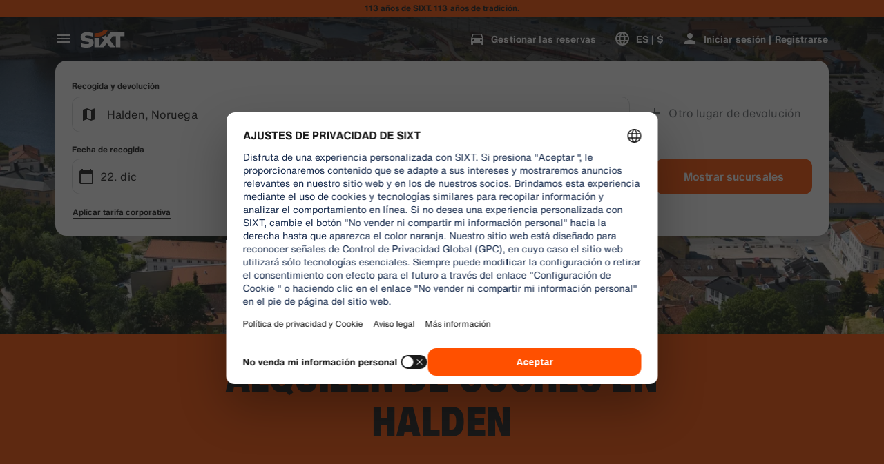

--- FILE ---
content_type: application/javascript
request_url: https://www.sixt.com.pa/sitegen/92176.84c40787a2ec1d49.js
body_size: 30699
content:
(self.webpackChunk_sixt_web_sitegen_stationfinder=self.webpackChunk_sixt_web_sitegen_stationfinder||[]).push([["92176"],{31236:function(t){t.exports=function(t,r,e,n){var o=e?e.call(n,t,r):void 0;if(void 0!==o)return!!o;if(t===r)return!0;if("object"!=typeof t||!t||"object"!=typeof r||!r)return!1;var i=Object.keys(t),u=Object.keys(r);if(i.length!==u.length)return!1;for(var s=Object.prototype.hasOwnProperty.bind(r),c=0;c<i.length;c++){var a=i[c];if(!s(a))return!1;var f=t[a],p=r[a];if(!1===(o=e?e.call(n,f,p,a):void 0)||void 0===o&&f!==p)return!1}return!0}},94098:function(t,r,e){"use strict";e.r(r),e.d(r,{ThemeContext:()=>tB,css:()=>tH,isStyledComponent:()=>X,ThemeProvider:()=>t$,keyframes:()=>tZ,useTheme:()=>tU,version:()=>v,default:()=>tK,styled:()=>tK,StyleSheetConsumer:()=>tT,withTheme:()=>tQ,StyleSheetManager:()=>tC,createGlobalStyle:()=>tX,ThemeConsumer:()=>tz,StyleSheetContext:()=>tO,ServerStyleSheet:()=>t1,__PRIVATE__:()=>t0}),e(87058),e(53411),e(47165),e(80416),e(62934),e(59769),e(61629),e(11523),e(42792),e(48617),e(75073),e(92362),e(94546),e(71625),e(87217),e(9223),e(18882),e(42084),e(51186),e(33965),e(82349),e(54261),e(35718),e(18857),e(18066),e(60018),e(11044),e(3726),e(14202),e(86970),e(19300),e(46932),e(2744),e(15873),e(55295),e(68869),e(86522);var n=function(){return(n=Object.assign||function(t){for(var r,e=1,n=arguments.length;e<n;e++)for(var o in r=arguments[e])Object.prototype.hasOwnProperty.call(r,o)&&(t[o]=r[o]);return t}).apply(this,arguments)};function o(t,r,e){if(e||2==arguments.length)for(var n,o=0,i=r.length;o<i;o++)!n&&o in r||(n||(n=Array.prototype.slice.call(r,0,o)),n[o]=r[o]);return t.concat(n||Array.prototype.slice.call(r))}var i=e(28552),u=e.n(i),s=e(31236),c=e.n(s),a=e(69801),f={animationIterationCount:1,aspectRatio:1,borderImageOutset:1,borderImageSlice:1,borderImageWidth:1,boxFlex:1,boxFlexGroup:1,boxOrdinalGroup:1,columnCount:1,columns:1,flex:1,flexGrow:1,flexPositive:1,flexShrink:1,flexNegative:1,flexOrder:1,gridRow:1,gridRowEnd:1,gridRowSpan:1,gridRowStart:1,gridColumn:1,gridColumnEnd:1,gridColumnSpan:1,gridColumnStart:1,msGridRow:1,msGridRowSpan:1,msGridColumn:1,msGridColumnSpan:1,fontWeight:1,lineHeight:1,opacity:1,order:1,orphans:1,tabSize:1,widows:1,zIndex:1,zoom:1,WebkitLineClamp:1,fillOpacity:1,floodOpacity:1,stopOpacity:1,strokeDasharray:1,strokeDashoffset:1,strokeMiterlimit:1,strokeOpacity:1,strokeWidth:1},p="undefined"!=typeof process&&void 0!==process.env&&(process.env.REACT_APP_SC_ATTR||process.env.SC_ATTR)||"data-styled",l="active",h="data-styled-version",v="6.1.13",d="/*!sc*/\n",y="undefined"!=typeof window&&"HTMLElement"in window,g=!!("boolean"==typeof SC_DISABLE_SPEEDY?SC_DISABLE_SPEEDY:"undefined"!=typeof process&&void 0!==process.env&&void 0!==process.env.REACT_APP_SC_DISABLE_SPEEDY&&""!==process.env.REACT_APP_SC_DISABLE_SPEEDY?"false"!==process.env.REACT_APP_SC_DISABLE_SPEEDY&&process.env.REACT_APP_SC_DISABLE_SPEEDY:"undefined"!=typeof process&&void 0!==process.env&&void 0!==process.env.SC_DISABLE_SPEEDY&&""!==process.env.SC_DISABLE_SPEEDY&&"false"!==process.env.SC_DISABLE_SPEEDY&&process.env.SC_DISABLE_SPEEDY),m={},x=Object.freeze([]),w=Object.freeze({});function b(t,r,e){return void 0===e&&(e=w),t.theme!==e.theme&&t.theme||r||e.theme}var S=new Set(["a","abbr","address","area","article","aside","audio","b","base","bdi","bdo","big","blockquote","body","br","button","canvas","caption","cite","code","col","colgroup","data","datalist","dd","del","details","dfn","dialog","div","dl","dt","em","embed","fieldset","figcaption","figure","footer","form","h1","h2","h3","h4","h5","h6","header","hgroup","hr","html","i","iframe","img","input","ins","kbd","keygen","label","legend","li","link","main","map","mark","menu","menuitem","meta","meter","nav","noscript","object","ol","optgroup","option","output","p","param","picture","pre","progress","q","rp","rt","ruby","s","samp","script","section","select","small","source","span","strong","style","sub","summary","sup","table","tbody","td","textarea","tfoot","th","thead","time","tr","track","u","ul","use","var","video","wbr","circle","clipPath","defs","ellipse","foreignObject","g","image","line","linearGradient","marker","mask","path","pattern","polygon","polyline","radialGradient","rect","stop","svg","text","tspan"]),A=/[!"#$%&'()*+,./:;<=>?@[\\\]^`{|}~-]+/g,E=/(^-|-$)/g;function I(t){return t.replace(A,"-").replace(E,"")}var O=/(a)(d)/gi,T=function(t){return String.fromCharCode(t+(t>25?39:97))};function R(t){var r,e="";for(r=Math.abs(t);r>52;r=r/52|0)e=T(r%52)+e;return(T(r%52)+e).replace(O,"$1-$2")}var P,C=function(t,r){for(var e=r.length;e;)t=33*t^r.charCodeAt(--e);return t},j=function(t){return C(5381,t)};function _(t){return R(j(t)>>>0)}function L(t){return t.displayName||t.name||"Component"}function D(t){return"string"==typeof t}var N="function"==typeof Symbol&&Symbol.for,F=N?Symbol.for("react.memo"):60115,k=N?Symbol.for("react.forward_ref"):60112,M={childContextTypes:!0,contextType:!0,contextTypes:!0,defaultProps:!0,displayName:!0,getDefaultProps:!0,getDerivedStateFromError:!0,getDerivedStateFromProps:!0,mixins:!0,propTypes:!0,type:!0},B={name:!0,length:!0,prototype:!0,caller:!0,callee:!0,arguments:!0,arity:!0},z={$$typeof:!0,compare:!0,defaultProps:!0,displayName:!0,propTypes:!0,type:!0},U=((P={})[k]={$$typeof:!0,render:!0,defaultProps:!0,displayName:!0,propTypes:!0},P[F]=z,P);function $(t){return("type"in t&&t.type.$$typeof)===F?z:"$$typeof"in t?U[t.$$typeof]:M}var G=Object.defineProperty,W=Object.getOwnPropertyNames,V=Object.getOwnPropertySymbols,Y=Object.getOwnPropertyDescriptor,H=Object.getPrototypeOf,q=Object.prototype;function K(t,r,e){if("string"!=typeof r){if(q){var n=H(r);n&&n!==q&&K(t,n,e)}var o=W(r);V&&(o=o.concat(V(r)));for(var i=$(t),u=$(r),s=0;s<o.length;++s){var c=o[s];if(!(c in B||e&&e[c]||u&&c in u||i&&c in i)){var a=Y(r,c);try{G(t,c,a)}catch(t){}}}}return t}function J(t){return"function"==typeof t}function X(t){return"object"==typeof t&&"styledComponentId"in t}function Z(t,r){return t&&r?"".concat(t," ").concat(r):t||r||""}function Q(t,r){if(0===t.length)return"";for(var e=t[0],n=1;n<t.length;n++)e+=r?r+t[n]:t[n];return e}function tt(t){return null!==t&&"object"==typeof t&&t.constructor.name===Object.name&&!("props"in t&&t.$$typeof)}function tr(t,r){Object.defineProperty(t,"toString",{value:r})}function te(t){for(var r=[],e=1;e<arguments.length;e++)r[e-1]=arguments[e];return Error("An error occurred. See https://github.com/styled-components/styled-components/blob/main/packages/styled-components/src/utils/errors.md#".concat(t," for more information.").concat(r.length>0?" Args: ".concat(r.join(", ")):""))}var tn=function(){function t(t){this.groupSizes=new Uint32Array(512),this.length=512,this.tag=t}return t.prototype.indexOfGroup=function(t){for(var r=0,e=0;e<t;e++)r+=this.groupSizes[e];return r},t.prototype.insertRules=function(t,r){if(t>=this.groupSizes.length){for(var e=this.groupSizes,n=e.length,o=n;t>=o;)if((o<<=1)<0)throw te(16,"".concat(t));this.groupSizes=new Uint32Array(o),this.groupSizes.set(e),this.length=o;for(var i=n;i<o;i++)this.groupSizes[i]=0}for(var u=this.indexOfGroup(t+1),s=(i=0,r.length);i<s;i++)this.tag.insertRule(u,r[i])&&(this.groupSizes[t]++,u++)},t.prototype.clearGroup=function(t){if(t<this.length){var r=this.groupSizes[t],e=this.indexOfGroup(t),n=e+r;this.groupSizes[t]=0;for(var o=e;o<n;o++)this.tag.deleteRule(e)}},t.prototype.getGroup=function(t){var r="";if(t>=this.length||0===this.groupSizes[t])return r;for(var e=this.groupSizes[t],n=this.indexOfGroup(t),o=n+e,i=n;i<o;i++)r+="".concat(this.tag.getRule(i)).concat(d);return r},t}(),to=new Map,ti=new Map,tu=1,ts=function(t){if(to.has(t))return to.get(t);for(;ti.has(tu);)tu++;var r=tu++;return to.set(t,r),ti.set(r,t),r},tc=function(t,r){tu=r+1,to.set(t,r),ti.set(r,t)},ta="style[".concat(p,"][").concat(h,'="').concat(v,'"]'),tf=new RegExp("^".concat(p,'\\.g(\\d+)\\[id="([\\w\\d-]+)"\\].*?"([^"]*)')),tp=function(t,r,e){for(var n,o=e.split(","),i=0,u=o.length;i<u;i++)(n=o[i])&&t.registerName(r,n)},tl=function(t,r){for(var e,n=(null!==(e=r.textContent)&&void 0!==e?e:"").split(d),o=[],i=0,u=n.length;i<u;i++){var s=n[i].trim();if(s){var c=s.match(tf);if(c){var a=0|parseInt(c[1],10),f=c[2];0!==a&&(tc(f,a),tp(t,f,c[3]),t.getTag().insertRules(a,o)),o.length=0}else o.push(s)}}},th=function(t){for(var r=document.querySelectorAll(ta),e=0,n=r.length;e<n;e++){var o=r[e];o&&o.getAttribute(p)!==l&&(tl(t,o),o.parentNode&&o.parentNode.removeChild(o))}},tv=function(t){var r,n=document.head,o=t||n,i=document.createElement("style"),u=(r=Array.from(o.querySelectorAll("style[".concat(p,"]"))))[r.length-1],s=void 0!==u?u.nextSibling:null;i.setAttribute(p,l),i.setAttribute(h,v);var c=e.nc;return c&&i.setAttribute("nonce",c),o.insertBefore(i,s),i},td=function(){function t(t){this.element=tv(t),this.element.appendChild(document.createTextNode("")),this.sheet=function(t){if(t.sheet)return t.sheet;for(var r=document.styleSheets,e=0,n=r.length;e<n;e++){var o=r[e];if(o.ownerNode===t)return o}throw te(17)}(this.element),this.length=0}return t.prototype.insertRule=function(t,r){try{return this.sheet.insertRule(r,t),this.length++,!0}catch(t){return!1}},t.prototype.deleteRule=function(t){this.sheet.deleteRule(t),this.length--},t.prototype.getRule=function(t){var r=this.sheet.cssRules[t];return r&&r.cssText?r.cssText:""},t}(),ty=function(){function t(t){this.element=tv(t),this.nodes=this.element.childNodes,this.length=0}return t.prototype.insertRule=function(t,r){if(t<=this.length&&t>=0){var e=document.createTextNode(r);return this.element.insertBefore(e,this.nodes[t]||null),this.length++,!0}return!1},t.prototype.deleteRule=function(t){this.element.removeChild(this.nodes[t]),this.length--},t.prototype.getRule=function(t){return t<this.length?this.nodes[t].textContent:""},t}(),tg=function(){function t(t){this.rules=[],this.length=0}return t.prototype.insertRule=function(t,r){return t<=this.length&&(this.rules.splice(t,0,r),this.length++,!0)},t.prototype.deleteRule=function(t){this.rules.splice(t,1),this.length--},t.prototype.getRule=function(t){return t<this.length?this.rules[t]:""},t}(),tm=y,tx={isServer:!y,useCSSOMInjection:!g},tw=function(){function t(t,r,e){void 0===t&&(t=w),void 0===r&&(r={});var o=this;this.options=n(n({},tx),t),this.gs=r,this.names=new Map(e),this.server=!!t.isServer,!this.server&&y&&tm&&(tm=!1,th(this)),tr(this,function(){return function(t){for(var r=t.getTag(),e=r.length,n="",o=0;o<e;o++)(function(e){var o=ti.get(e);if(void 0!==o){var i=t.names.get(o),u=r.getGroup(e);if(void 0!==i&&i.size&&0!==u.length){var s="".concat(p,".g").concat(e,'[id="').concat(o,'"]'),c="";void 0!==i&&i.forEach(function(t){t.length>0&&(c+="".concat(t,","))}),n+="".concat(u).concat(s,'{content:"').concat(c,'"}').concat(d)}}})(o);return n}(o)})}return t.registerId=function(t){return ts(t)},t.prototype.rehydrate=function(){!this.server&&y&&th(this)},t.prototype.reconstructWithOptions=function(r,e){return void 0===e&&(e=!0),new t(n(n({},this.options),r),this.gs,e&&this.names||void 0)},t.prototype.allocateGSInstance=function(t){return this.gs[t]=(this.gs[t]||0)+1},t.prototype.getTag=function(){var t,r,e;return this.tag||(this.tag=(r=(t=this.options).useCSSOMInjection,e=t.target,new tn(t.isServer?new tg(e):r?new td(e):new ty(e))))},t.prototype.hasNameForId=function(t,r){return this.names.has(t)&&this.names.get(t).has(r)},t.prototype.registerName=function(t,r){if(ts(t),this.names.has(t))this.names.get(t).add(r);else{var e=new Set;e.add(r),this.names.set(t,e)}},t.prototype.insertRules=function(t,r,e){this.registerName(t,r),this.getTag().insertRules(ts(t),e)},t.prototype.clearNames=function(t){this.names.has(t)&&this.names.get(t).clear()},t.prototype.clearRules=function(t){this.getTag().clearGroup(ts(t)),this.clearNames(t)},t.prototype.clearTag=function(){this.tag=void 0},t}(),tb=/&/g,tS=/^\s*\/\/.*$/gm;function tA(t){var r,e,n,o=void 0===t?w:t,i=o.options,u=void 0===i?w:i,s=o.plugins,c=void 0===s?x:s,f=function(t,n,o){return o.startsWith(e)&&o.endsWith(e)&&o.replaceAll(e,"").length>0?".".concat(r):t},p=c.slice();p.push(function(t){t.type===a.RULESET&&t.value.includes("&")&&(t.props[0]=t.props[0].replace(tb,e).replace(n,f))}),u.prefix&&p.push(a.prefixer),p.push(a.stringify);var l=function(t,o,i,s){void 0===o&&(o=""),void 0===i&&(i=""),void 0===s&&(s="&"),r=s,e=o,n=RegExp("\\".concat(e,"\\b"),"g");var c=t.replace(tS,""),f=a.compile(i||o?"".concat(i," ").concat(o," { ").concat(c," }"):c);u.namespace&&(f=function t(r,e){return r.map(function(r){return"rule"===r.type&&(r.value="".concat(e," ").concat(r.value),r.value=r.value.replaceAll(",",",".concat(e," ")),r.props=r.props.map(function(t){return"".concat(e," ").concat(t)})),Array.isArray(r.children)&&"@keyframes"!==r.type&&(r.children=t(r.children,e)),r})}(f,u.namespace));var l=[];return a.serialize(f,a.middleware(p.concat(a.rulesheet(function(t){return l.push(t)})))),l};return l.hash=c.length?c.reduce(function(t,r){return r.name||te(15),C(t,r.name)},5381).toString():"",l}var tE=new tw,tI=tA(),tO=u().createContext({shouldForwardProp:void 0,styleSheet:tE,stylis:tI}),tT=tO.Consumer,tR=u().createContext(void 0);function tP(){return(0,i.useContext)(tO)}function tC(t){var r=(0,i.useState)(t.stylisPlugins),e=r[0],n=r[1],o=tP().styleSheet,s=(0,i.useMemo)(function(){var r=o;return t.sheet?r=t.sheet:t.target&&(r=r.reconstructWithOptions({target:t.target},!1)),t.disableCSSOMInjection&&(r=r.reconstructWithOptions({useCSSOMInjection:!1})),r},[t.disableCSSOMInjection,t.sheet,t.target,o]),a=(0,i.useMemo)(function(){return tA({options:{namespace:t.namespace,prefix:t.enableVendorPrefixes},plugins:e})},[t.enableVendorPrefixes,t.namespace,e]);(0,i.useEffect)(function(){c()(e,t.stylisPlugins)||n(t.stylisPlugins)},[t.stylisPlugins]);var f=(0,i.useMemo)(function(){return{shouldForwardProp:t.shouldForwardProp,styleSheet:s,stylis:a}},[t.shouldForwardProp,s,a]);return u().createElement(tO.Provider,{value:f},u().createElement(tR.Provider,{value:a},t.children))}var tj=function(){function t(t,r){var e=this;this.inject=function(t,r){void 0===r&&(r=tI);var n=e.name+r.hash;t.hasNameForId(e.id,n)||t.insertRules(e.id,n,r(e.rules,n,"@keyframes"))},this.name=t,this.id="sc-keyframes-".concat(t),this.rules=r,tr(this,function(){throw te(12,String(e.name))})}return t.prototype.getName=function(t){return void 0===t&&(t=tI),this.name+t.hash},t}();function t_(t){for(var r="",e=0;e<t.length;e++){var n=t[e];if(1===e&&"-"===n&&"-"===t[0])return t;n>="A"&&n<="Z"?r+="-"+n.toLowerCase():r+=n}return r.startsWith("ms-")?"-"+r:r}var tL=function(t){return null==t||!1===t||""===t},tD=function(t){var r=[];for(var e in t){var n=t[e];t.hasOwnProperty(e)&&!tL(n)&&(Array.isArray(n)&&n.isCss||J(n)?r.push("".concat(t_(e),":"),n,";"):tt(n)?r.push.apply(r,o(o(["".concat(e," {")],tD(n),!1),["}"],!1)):r.push("".concat(t_(e),": ").concat(null==n||"boolean"==typeof n||""===n?"":"number"!=typeof n||0===n||e in f||e.startsWith("--")?String(n).trim():"".concat(n,"px"),";")))}return r};function tN(t,r,e,n){if(tL(t))return[];if(X(t))return[".".concat(t.styledComponentId)];if(J(t))return!J(t)||t.prototype&&t.prototype.isReactComponent||!r?[t]:tN(t(r),r,e,n);return t instanceof tj?e?(t.inject(e,n),[t.getName(n)]):[t]:tt(t)?tD(t):Array.isArray(t)?Array.prototype.concat.apply(x,t.map(function(t){return tN(t,r,e,n)})):[t.toString()]}function tF(t){for(var r=0;r<t.length;r+=1){var e=t[r];if(J(e)&&!X(e))return!1}return!0}var tk=j(v),tM=function(){function t(t,r,e){this.rules=t,this.staticRulesId="",this.isStatic=(void 0===e||e.isStatic)&&tF(t),this.componentId=r,this.baseHash=C(tk,r),this.baseStyle=e,tw.registerId(r)}return t.prototype.generateAndInjectStyles=function(t,r,e){var n=this.baseStyle?this.baseStyle.generateAndInjectStyles(t,r,e):"";if(this.isStatic&&!e.hash){if(this.staticRulesId&&r.hasNameForId(this.componentId,this.staticRulesId))n=Z(n,this.staticRulesId);else{var o=Q(tN(this.rules,t,r,e)),i=R(C(this.baseHash,o)>>>0);if(!r.hasNameForId(this.componentId,i)){var u=e(o,".".concat(i),void 0,this.componentId);r.insertRules(this.componentId,i,u)}n=Z(n,i),this.staticRulesId=i}}else{for(var s=C(this.baseHash,e.hash),c="",a=0;a<this.rules.length;a++){var f=this.rules[a];if("string"==typeof f)c+=f;else if(f){var p=Q(tN(f,t,r,e));s=C(s,p+a),c+=p}}if(c){var l=R(s>>>0);r.hasNameForId(this.componentId,l)||r.insertRules(this.componentId,l,e(c,".".concat(l),void 0,this.componentId)),n=Z(n,l)}}return n},t}(),tB=u().createContext(void 0),tz=tB.Consumer;function tU(){var t=(0,i.useContext)(tB);if(!t)throw te(18);return t}function t$(t){var r=u().useContext(tB),e=(0,i.useMemo)(function(){return function(t,r){if(!t)throw te(14);if(J(t))return t(r);if(Array.isArray(t)||"object"!=typeof t)throw te(8);return r?n(n({},r),t):t}(t.theme,r)},[t.theme,r]);return t.children?u().createElement(tB.Provider,{value:e},t.children):null}var tG={};function tW(t,r,e){var o,s,c,a,f=X(t),p=!D(t),l=r.attrs,h=void 0===l?x:l,d=r.componentId,y=void 0===d?(o=r.displayName,s=r.parentComponentId,tG[c="string"!=typeof o?"sc":I(o)]=(tG[c]||0)+1,a="".concat(c,"-").concat(_(v+c+tG[c])),s?"".concat(s,"-").concat(a):a):d,g=r.displayName,m=void 0===g?D(t)?"styled.".concat(t):"Styled(".concat(L(t),")"):g,A=r.displayName&&r.componentId?"".concat(I(r.displayName),"-").concat(r.componentId):r.componentId||y,E=f&&t.attrs?t.attrs.concat(h).filter(Boolean):h,O=r.shouldForwardProp;if(f&&t.shouldForwardProp){var T=t.shouldForwardProp;if(r.shouldForwardProp){var R=r.shouldForwardProp;O=function(t,r){return T(t,r)&&R(t,r)}}else O=T}var P=new tM(e,A,f?t.componentStyle:void 0);function C(t,r){return function(t,r,e){var o,s=t.attrs,c=t.componentStyle,a=t.defaultProps,f=t.foldedComponentIds,p=t.styledComponentId,l=t.target,h=u().useContext(tB),v=tP(),d=t.shouldForwardProp||v.shouldForwardProp,y=b(r,h,a)||w,g=function(t,r,e){for(var o,i=n(n({},r),{className:void 0,theme:e}),u=0;u<t.length;u+=1){var s=J(o=t[u])?o(i):o;for(var c in s)i[c]="className"===c?Z(i[c],s[c]):"style"===c?n(n({},i[c]),s[c]):s[c]}return r.className&&(i.className=Z(i.className,r.className)),i}(s,r,y),m=g.as||l,x={};for(var A in g)void 0===g[A]||"$"===A[0]||"as"===A||"theme"===A&&g.theme===y||("forwardedAs"===A?x.as=g.forwardedAs:d&&!d(A,m)||(x[A]=g[A]));var E=(o=tP(),c.generateAndInjectStyles(g,o.styleSheet,o.stylis)),I=Z(f,p);return E&&(I+=" "+E),g.className&&(I+=" "+g.className),x[D(m)&&!S.has(m)?"class":"className"]=I,x.ref=e,(0,i.createElement)(m,x)}(j,t,r)}C.displayName=m;var j=u().forwardRef(C);return j.attrs=E,j.componentStyle=P,j.displayName=m,j.shouldForwardProp=O,j.foldedComponentIds=f?Z(t.foldedComponentIds,t.styledComponentId):"",j.styledComponentId=A,j.target=f?t.target:t,Object.defineProperty(j,"defaultProps",{get:function(){return this._foldedDefaultProps},set:function(r){this._foldedDefaultProps=f?function(t){for(var r=[],e=1;e<arguments.length;e++)r[e-1]=arguments[e];for(var n=0;n<r.length;n++)(function t(r,e,n){if(void 0===n&&(n=!1),!n&&!tt(r)&&!Array.isArray(r))return e;if(Array.isArray(e))for(var o=0;o<e.length;o++)r[o]=t(r[o],e[o]);else if(tt(e))for(var o in e)r[o]=t(r[o],e[o]);return r})(t,r[n],!0);return t}({},t.defaultProps,r):r}}),tr(j,function(){return".".concat(j.styledComponentId)}),p&&K(j,t,{attrs:!0,componentStyle:!0,displayName:!0,foldedComponentIds:!0,shouldForwardProp:!0,styledComponentId:!0,target:!0}),j}function tV(t,r){for(var e=[t[0]],n=0,o=r.length;n<o;n+=1)e.push(r[n],t[n+1]);return e}var tY=function(t){return Object.assign(t,{isCss:!0})};function tH(t){for(var r=[],e=1;e<arguments.length;e++)r[e-1]=arguments[e];return J(t)||tt(t)?tY(tN(tV(x,o([t],r,!0)))):0===r.length&&1===t.length&&"string"==typeof t[0]?tN(t):tY(tN(tV(t,r)))}var tq=function(t){return function t(r,e,i){if(void 0===i&&(i=w),!e)throw te(1,e);var u=function(t){for(var n=[],u=1;u<arguments.length;u++)n[u-1]=arguments[u];return r(e,i,tH.apply(void 0,o([t],n,!1)))};return u.attrs=function(o){return t(r,e,n(n({},i),{attrs:Array.prototype.concat(i.attrs,o).filter(Boolean)}))},u.withConfig=function(o){return t(r,e,n(n({},i),o))},u}(tW,t)},tK=tq;S.forEach(function(t){tK[t]=tq(t)});var tJ=function(){function t(t,r){this.rules=t,this.componentId=r,this.isStatic=tF(t),tw.registerId(this.componentId+1)}return t.prototype.createStyles=function(t,r,e,n){var o=n(Q(tN(this.rules,r,e,n)),""),i=this.componentId+t;e.insertRules(i,i,o)},t.prototype.removeStyles=function(t,r){r.clearRules(this.componentId+t)},t.prototype.renderStyles=function(t,r,e,n){t>2&&tw.registerId(this.componentId+t),this.removeStyles(t,e),this.createStyles(t,r,e,n)},t}();function tX(t){for(var r=[],e=1;e<arguments.length;e++)r[e-1]=arguments[e];var i=tH.apply(void 0,o([t],r,!1)),s="sc-global-".concat(_(JSON.stringify(i))),c=new tJ(i,s),a=function(t){var r=tP(),e=u().useContext(tB),n=u().useRef(r.styleSheet.allocateGSInstance(s)).current;return r.styleSheet.server&&f(n,t,r.styleSheet,e,r.stylis),u().useLayoutEffect(function(){if(!r.styleSheet.server)return f(n,t,r.styleSheet,e,r.stylis),function(){return c.removeStyles(n,r.styleSheet)}},[n,t,r.styleSheet,e,r.stylis]),null};function f(t,r,e,o,i){if(c.isStatic)c.renderStyles(t,m,e,i);else{var u=n(n({},r),{theme:b(r,o,a.defaultProps)});c.renderStyles(t,u,e,i)}}return u().memo(a)}function tZ(t){for(var r=[],e=1;e<arguments.length;e++)r[e-1]=arguments[e];var n=Q(tH.apply(void 0,o([t],r,!1)));return new tj(_(n),n)}function tQ(t){var r=u().forwardRef(function(r,e){var o=b(r,u().useContext(tB),t.defaultProps);return u().createElement(t,n({},r,{theme:o,ref:e}))});return r.displayName="WithTheme(".concat(L(t),")"),K(r,t)}var t1=function(){function t(){var t=this;this._emitSheetCSS=function(){var r=t.instance.toString();if(!r)return"";var n=e.nc,o=Q([n&&'nonce="'.concat(n,'"'),"".concat(p,'="true"'),"".concat(h,'="').concat(v,'"')].filter(Boolean)," ");return"<style ".concat(o,">").concat(r,"</style>")},this.getStyleTags=function(){if(t.sealed)throw te(2);return t._emitSheetCSS()},this.getStyleElement=function(){if(t.sealed)throw te(2);var r,o=t.instance.toString();if(!o)return[];var i=((r={})[p]="",r[h]=v,r.dangerouslySetInnerHTML={__html:o},r),s=e.nc;return s&&(i.nonce=s),[u().createElement("style",n({},i,{key:"sc-0-0"}))]},this.seal=function(){t.sealed=!0},this.instance=new tw({isServer:!0}),this.sealed=!1}return t.prototype.collectStyles=function(t){if(this.sealed)throw te(2);return u().createElement(tC,{sheet:this.instance},t)},t.prototype.interleaveWithNodeStream=function(t){throw te(3)},t}(),t0={StyleSheet:tw,mainSheet:tE}},14748:function(t,r,e){"use strict";var n=e(7881),o=e(25752),i=TypeError;t.exports=function(t){if(n(t))return t;throw new i(o(t)+" is not a function")}},82531:function(t,r,e){"use strict";var n=e(5330),o=e(25752),i=TypeError;t.exports=function(t){if(n(t))return t;throw new i(o(t)+" is not a constructor")}},58057:function(t,r,e){"use strict";var n=e(74458),o=String,i=TypeError;t.exports=function(t){if(n(t))return t;throw new i("Can't set "+o(t)+" as a prototype")}},73781:function(t,r,e){"use strict";var n=e(95720).has;t.exports=function(t){return n(t),t}},66752:function(t,r,e){"use strict";var n=e(33815),o=e(43066),i=e(42564).f,u=n("unscopables"),s=Array.prototype;void 0===s[u]&&i(s,u,{configurable:!0,value:o(null)}),t.exports=function(t){s[u][t]=!0}},31271:function(t,r,e){"use strict";var n=e(60692).charAt;t.exports=function(t,r,e){return r+(e?n(t,r).length:1)}},20969:function(t,r,e){"use strict";var n=e(72053),o=TypeError;t.exports=function(t,r){if(n(r,t))return t;throw new o("Incorrect invocation")}},11931:function(t,r,e){"use strict";var n=e(3616),o=String,i=TypeError;t.exports=function(t){if(n(t))return t;throw new i(o(t)+" is not an object")}},45548:function(t){"use strict";t.exports="undefined"!=typeof ArrayBuffer&&"undefined"!=typeof DataView},81660:function(t,r,e){"use strict";var n=e(60881),o=e(75438),i=e(78024),u=n.ArrayBuffer,s=n.TypeError;t.exports=u&&o(u.prototype,"byteLength","get")||function(t){if("ArrayBuffer"!==i(t))throw new s("ArrayBuffer expected");return t.byteLength}},70801:function(t,r,e){"use strict";var n=e(60881),o=e(45548),i=e(81660),u=n.DataView;t.exports=function(t){if(!o||0!==i(t))return!1;try{return new u(t),!1}catch(t){return!0}}},12282:function(t,r,e){"use strict";var n=e(70801),o=TypeError;t.exports=function(t){if(n(t))throw new o("ArrayBuffer is detached");return t}},80278:function(t,r,e){"use strict";var n=e(60881),o=e(5383),i=e(75438),u=e(59579),s=e(12282),c=e(81660),a=e(41089),f=e(65405),p=n.structuredClone,l=n.ArrayBuffer,h=n.DataView,v=Math.min,d=l.prototype,y=h.prototype,g=o(d.slice),m=i(d,"resizable","get"),x=i(d,"maxByteLength","get"),w=o(y.getInt8),b=o(y.setInt8);t.exports=(f||a)&&function(t,r,e){var n,o=c(t),i=void 0===r?o:u(r),d=!m||!m(t);if(s(t),f&&(t=p(t,{transfer:[t]}),o===i&&(e||d)))return t;if(o>=i&&(!e||d))n=g(t,0,i);else{n=new l(i,e&&!d&&x?{maxByteLength:x(t)}:void 0);for(var y=new h(t),S=new h(n),A=v(i,o),E=0;E<A;E++)b(S,E,w(y,E))}return f||a(t),n}},12817:function(t,r,e){"use strict";var n,o,i,u=e(45548),s=e(56883),c=e(60881),a=e(7881),f=e(3616),p=e(14579),l=e(72749),h=e(25752),v=e(71564),d=e(33310),y=e(49665),g=e(72053),m=e(83580),x=e(30819),w=e(33815),b=e(82792),S=e(61538),A=S.enforce,E=S.get,I=c.Int8Array,O=I&&I.prototype,T=c.Uint8ClampedArray,R=T&&T.prototype,P=I&&m(I),C=O&&m(O),j=Object.prototype,_=c.TypeError,L=w("toStringTag"),D=b("TYPED_ARRAY_TAG"),N="TypedArrayConstructor",F=u&&!!x&&"Opera"!==l(c.opera),k=!1,M={Int8Array:1,Uint8Array:1,Uint8ClampedArray:1,Int16Array:2,Uint16Array:2,Int32Array:4,Uint32Array:4,Float32Array:4,Float64Array:8},B={BigInt64Array:8,BigUint64Array:8},z=function(t){var r=m(t);if(f(r)){var e=E(r);return e&&p(e,N)?e[N]:z(r)}},U=function(t){if(!f(t))return!1;var r=l(t);return p(M,r)||p(B,r)};for(n in M)(i=(o=c[n])&&o.prototype)?A(i)[N]=o:F=!1;for(n in B)(i=(o=c[n])&&o.prototype)&&(A(i)[N]=o);if((!F||!a(P)||P===Function.prototype)&&(P=function(){throw new _("Incorrect invocation")},F))for(n in M)c[n]&&x(c[n],P);if((!F||!C||C===j)&&(C=P.prototype,F))for(n in M)c[n]&&x(c[n].prototype,C);if(F&&m(R)!==C&&x(R,C),s&&!p(C,L))for(n in k=!0,y(C,L,{configurable:!0,get:function(){return f(this)?this[D]:void 0}}),M)c[n]&&v(c[n],D,n);t.exports={NATIVE_ARRAY_BUFFER_VIEWS:F,TYPED_ARRAY_TAG:k&&D,aTypedArray:function(t){if(U(t))return t;throw new _("Target is not a typed array")},aTypedArrayConstructor:function(t){if(a(t)&&(!x||g(P,t)))return t;throw new _(h(t)+" is not a typed array constructor")},exportTypedArrayMethod:function(t,r,e,n){if(s){if(e)for(var o in M){var i=c[o];if(i&&p(i.prototype,t))try{delete i.prototype[t]}catch(e){try{i.prototype[t]=r}catch(t){}}}(!C[t]||e)&&d(C,t,e?r:F&&O[t]||r,n)}},exportTypedArrayStaticMethod:function(t,r,e){var n,o;if(s){if(x){if(e){for(n in M)if((o=c[n])&&p(o,t))try{delete o[t]}catch(t){}}if(P[t]&&!e)return;try{return d(P,t,e?r:F&&P[t]||r)}catch(t){}}for(n in M)(o=c[n])&&(!o[t]||e)&&d(o,t,r)}},getTypedArrayConstructor:z,isView:function(t){if(!f(t))return!1;var r=l(t);return"DataView"===r||p(M,r)||p(B,r)},isTypedArray:U,TypedArray:P,TypedArrayPrototype:C}},9062:function(t,r,e){"use strict";var n=e(60881),o=e(5383),i=e(56883),u=e(45548),s=e(70997),c=e(71564),a=e(49665),f=e(37698),p=e(51727),l=e(20969),h=e(18817),v=e(61887),d=e(59579),y=e(85269),g=e(43788),m=e(83580),x=e(30819),w=e(71411),b=e(34709),S=e(35251),A=e(96395),E=e(98524),I=e(61538),O=s.PROPER,T=s.CONFIGURABLE,R="ArrayBuffer",P="DataView",C="prototype",j="Wrong index",_=I.getterFor(R),L=I.getterFor(P),D=I.set,N=n[R],F=N,k=F&&F[C],M=n[P],B=M&&M[C],z=Object.prototype,U=n.Array,$=n.RangeError,G=o(w),W=o([].reverse),V=g.pack,Y=g.unpack,H=function(t){return[255&t]},q=function(t){return[255&t,t>>8&255]},K=function(t){return[255&t,t>>8&255,t>>16&255,t>>24&255]},J=function(t){return t[3]<<24|t[2]<<16|t[1]<<8|t[0]},X=function(t){return V(y(t),23,4)},Z=function(t){return V(t,52,8)},Q=function(t,r,e){a(t[C],r,{configurable:!0,get:function(){return e(this)[r]}})},tt=function(t,r,e,n){var o=L(t),i=d(e);if(i+r>o.byteLength)throw new $(j);var u=o.bytes,s=i+o.byteOffset,c=b(u,s,s+r);return n?c:W(c)},tr=function(t,r,e,n,o,i){var u=L(t),s=d(e),c=n(+o),a=!!i;if(s+r>u.byteLength)throw new $(j);for(var f=u.bytes,p=s+u.byteOffset,l=0;l<r;l++)f[p+l]=c[a?l:r-l-1]};if(u){var te=O&&N.name!==R;!p(function(){N(1)})||!p(function(){new N(-1)})||p(function(){return new N,new N(1.5),new N(NaN),1!==N.length||te&&!T})?((F=function(t){return l(this,k),S(new N(d(t)),this,F)})[C]=k,k.constructor=F,A(F,N)):te&&T&&c(N,"name",R),x&&m(B)!==z&&x(B,z);var tn=new M(new F(2)),to=o(B.setInt8);tn.setInt8(0,0x80000000),tn.setInt8(1,0x80000001),(tn.getInt8(0)||!tn.getInt8(1))&&f(B,{setInt8:function(t,r){to(this,t,r<<24>>24)},setUint8:function(t,r){to(this,t,r<<24>>24)}},{unsafe:!0})}else k=(F=function(t){l(this,k);var r=d(t);D(this,{type:R,bytes:G(U(r),0),byteLength:r}),i||(this.byteLength=r,this.detached=!1)})[C],B=(M=function(t,r,e){l(this,B),l(t,k);var n=_(t),o=n.byteLength,u=h(r);if(u<0||u>o)throw new $("Wrong offset");if(e=void 0===e?o-u:v(e),u+e>o)throw new $("Wrong length");D(this,{type:P,buffer:t,byteLength:e,byteOffset:u,bytes:n.bytes}),i||(this.buffer=t,this.byteLength=e,this.byteOffset=u)})[C],i&&(Q(F,"byteLength",_),Q(M,"buffer",L),Q(M,"byteLength",L),Q(M,"byteOffset",L)),f(B,{getInt8:function(t){return tt(this,1,t)[0]<<24>>24},getUint8:function(t){return tt(this,1,t)[0]},getInt16:function(t){var r=tt(this,2,t,arguments.length>1&&arguments[1]);return(r[1]<<8|r[0])<<16>>16},getUint16:function(t){var r=tt(this,2,t,arguments.length>1&&arguments[1]);return r[1]<<8|r[0]},getInt32:function(t){return J(tt(this,4,t,arguments.length>1&&arguments[1]))},getUint32:function(t){return J(tt(this,4,t,arguments.length>1&&arguments[1]))>>>0},getFloat32:function(t){return Y(tt(this,4,t,arguments.length>1&&arguments[1]),23)},getFloat64:function(t){return Y(tt(this,8,t,arguments.length>1&&arguments[1]),52)},setInt8:function(t,r){tr(this,1,t,H,r)},setUint8:function(t,r){tr(this,1,t,H,r)},setInt16:function(t,r){tr(this,2,t,q,r,arguments.length>2&&arguments[2])},setUint16:function(t,r){tr(this,2,t,q,r,arguments.length>2&&arguments[2])},setInt32:function(t,r){tr(this,4,t,K,r,arguments.length>2&&arguments[2])},setUint32:function(t,r){tr(this,4,t,K,r,arguments.length>2&&arguments[2])},setFloat32:function(t,r){tr(this,4,t,X,r,arguments.length>2&&arguments[2])},setFloat64:function(t,r){tr(this,8,t,Z,r,arguments.length>2&&arguments[2])}});E(F,R),E(M,P),t.exports={ArrayBuffer:F,DataView:M}},71411:function(t,r,e){"use strict";var n=e(64582),o=e(73451),i=e(29111);t.exports=function(t){for(var r=n(this),e=i(r),u=arguments.length,s=o(u>1?arguments[1]:void 0,e),c=u>2?arguments[2]:void 0,a=void 0===c?e:o(c,e);a>s;)r[s++]=t;return r}},34353:function(t,r,e){"use strict";var n=e(29111);t.exports=function(t,r,e){for(var o=0,i=arguments.length>2?e:n(r),u=new t(i);i>o;)u[o]=r[o++];return u}},81841:function(t,r,e){"use strict";var n=e(81249),o=e(73451),i=e(29111),u=function(t){return function(r,e,u){var s,c=n(r),a=i(c);if(0===a)return!t&&-1;var f=o(u,a);if(t&&e!=e){for(;a>f;)if((s=c[f++])!=s)return!0}else for(;a>f;f++)if((t||f in c)&&c[f]===e)return t||f||0;return!t&&-1}};t.exports={includes:u(!0),indexOf:u(!1)}},87471:function(t,r,e){"use strict";var n=e(54263),o=e(96089),i=e(64582),u=e(29111),s=function(t){var r=1===t;return function(e,s,c){for(var a,f=i(e),p=o(f),l=u(p),h=n(s,c);l-- >0;)if(h(a=p[l],l,f))switch(t){case 0:return a;case 1:return l}return r?-1:void 0}};t.exports={findLast:s(0),findLastIndex:s(1)}},23625:function(t,r,e){"use strict";var n=e(54263),o=e(5383),i=e(96089),u=e(64582),s=e(29111),c=e(91750),a=o([].push),f=function(t){var r=1===t,e=2===t,o=3===t,f=4===t,p=6===t,l=7===t,h=5===t||p;return function(v,d,y,g){for(var m,x,w=u(v),b=i(w),S=s(b),A=n(d,y),E=0,I=g||c,O=r?I(v,S):e||l?I(v,0):void 0;S>E;E++)if((h||E in b)&&(x=A(m=b[E],E,w),t)){if(r)O[E]=x;else if(x)switch(t){case 3:return!0;case 5:return m;case 6:return E;case 2:a(O,m)}else switch(t){case 4:return!1;case 7:a(O,m)}}return p?-1:o||f?f:O}};t.exports={forEach:f(0),map:f(1),filter:f(2),some:f(3),every:f(4),find:f(5),findIndex:f(6),filterReject:f(7)}},74879:function(t,r,e){"use strict";var n=e(51727);t.exports=function(t,r){var e=[][t];return!!e&&n(function(){e.call(null,r||function(){return 1},1)})}},9401:function(t,r,e){"use strict";var n=e(14748),o=e(64582),i=e(96089),u=e(29111),s=TypeError,c="Reduce of empty array with no initial value",a=function(t){return function(r,e,a,f){var p=o(r),l=i(p),h=u(p);if(n(e),0===h&&a<2)throw new s(c);var v=t?h-1:0,d=t?-1:1;if(a<2)for(;;){if(v in l){f=l[v],v+=d;break}if(v+=d,t?v<0:h<=v)throw new s(c)}for(;t?v>=0:h>v;v+=d)v in l&&(f=e(f,l[v],v,p));return f}};t.exports={left:a(!1),right:a(!0)}},56054:function(t,r,e){"use strict";var n=e(56883),o=e(9358),i=TypeError,u=Object.getOwnPropertyDescriptor,s=n&&!function(){if(void 0!==this)return!0;try{Object.defineProperty([],"length",{writable:!1}).length=1}catch(t){return t instanceof TypeError}}();t.exports=s?function(t,r){if(o(t)&&!u(t,"length").writable)throw new i("Cannot set read only .length");return t.length=r}:function(t,r){return t.length=r}},34709:function(t,r,e){"use strict";var n=e(5383);t.exports=n([].slice)},25745:function(t,r,e){"use strict";var n=e(34709),o=Math.floor,i=function(t,r){var e=t.length;if(e<8)for(var u,s,c=1;c<e;){for(s=c,u=t[c];s&&r(t[s-1],u)>0;)t[s]=t[--s];s!==c++&&(t[s]=u)}else for(var a=o(e/2),f=i(n(t,0,a),r),p=i(n(t,a),r),l=f.length,h=p.length,v=0,d=0;v<l||d<h;)t[v+d]=v<l&&d<h?0>=r(f[v],p[d])?f[v++]:p[d++]:v<l?f[v++]:p[d++];return t};t.exports=i},83263:function(t,r,e){"use strict";var n=e(9358),o=e(5330),i=e(3616),u=e(33815)("species"),s=Array;t.exports=function(t){var r;return n(t)&&(o(r=t.constructor)&&(r===s||n(r.prototype))?r=void 0:i(r)&&null===(r=r[u])&&(r=void 0)),void 0===r?s:r}},91750:function(t,r,e){"use strict";var n=e(83263);t.exports=function(t,r){return new(n(t))(0===r?0:r)}},20154:function(t,r,e){"use strict";var n=e(29111);t.exports=function(t,r){for(var e=n(t),o=new r(e),i=0;i<e;i++)o[i]=t[e-i-1];return o}},80889:function(t,r,e){"use strict";var n=e(29111),o=e(18817),i=RangeError;t.exports=function(t,r,e,u){var s=n(t),c=o(e),a=c<0?s+c:c;if(a>=s||a<0)throw new i("Incorrect index");for(var f=new r(s),p=0;p<s;p++)f[p]=p===a?u:t[p];return f}},87584:function(t,r,e){"use strict";var n=e(11931),o=e(4332);t.exports=function(t,r,e,i){try{return i?r(n(e)[0],e[1]):r(e)}catch(r){o(t,"throw",r)}}},23364:function(t,r,e){"use strict";var n=e(33815)("iterator"),o=!1;try{var i=0,u={next:function(){return{done:!!i++}},return:function(){o=!0}};u[n]=function(){return this},Array.from(u,function(){throw 2})}catch(t){}t.exports=function(t,r){try{if(!r&&!o)return!1}catch(t){return!1}var e=!1;try{var i={};i[n]=function(){return{next:function(){return{done:e=!0}}}},t(i)}catch(t){}return e}},78024:function(t,r,e){"use strict";var n=e(5383),o=n({}.toString),i=n("".slice);t.exports=function(t){return i(o(t),8,-1)}},72749:function(t,r,e){"use strict";var n=e(4140),o=e(7881),i=e(78024),u=e(33815)("toStringTag"),s=Object,c="Arguments"===i(function(){return arguments}()),a=function(t,r){try{return t[r]}catch(t){}};t.exports=n?i:function(t){var r,e,n;return void 0===t?"Undefined":null===t?"Null":"string"==typeof(e=a(r=s(t),u))?e:c?i(r):"Object"===(n=i(r))&&o(r.callee)?"Arguments":n}},96395:function(t,r,e){"use strict";var n=e(14579),o=e(78517),i=e(18651),u=e(42564);t.exports=function(t,r,e){for(var s=o(r),c=u.f,a=i.f,f=0;f<s.length;f++){var p=s[f];n(t,p)||e&&n(e,p)||c(t,p,a(r,p))}}},8584:function(t,r,e){"use strict";var n=e(51727);t.exports=!n(function(){function t(){}return t.prototype.constructor=null,Object.getPrototypeOf(new t)!==t.prototype})},56681:function(t){"use strict";t.exports=function(t,r){return{value:t,done:r}}},71564:function(t,r,e){"use strict";var n=e(56883),o=e(42564),i=e(11790);t.exports=n?function(t,r,e){return o.f(t,r,i(1,e))}:function(t,r,e){return t[r]=e,t}},11790:function(t){"use strict";t.exports=function(t,r){return{enumerable:!(1&t),configurable:!(2&t),writable:!(4&t),value:r}}},17445:function(t,r,e){"use strict";var n=e(56883),o=e(42564),i=e(11790);t.exports=function(t,r,e){n?o.f(t,r,i(0,e)):t[r]=e}},49665:function(t,r,e){"use strict";var n=e(30902),o=e(42564);t.exports=function(t,r,e){return e.get&&n(e.get,r,{getter:!0}),e.set&&n(e.set,r,{setter:!0}),o.f(t,r,e)}},33310:function(t,r,e){"use strict";var n=e(7881),o=e(42564),i=e(30902),u=e(73713);t.exports=function(t,r,e,s){s||(s={});var c=s.enumerable,a=void 0!==s.name?s.name:r;if(n(e)&&i(e,a,s),s.global)c?t[r]=e:u(r,e);else{try{s.unsafe?t[r]&&(c=!0):delete t[r]}catch(t){}c?t[r]=e:o.f(t,r,{value:e,enumerable:!1,configurable:!s.nonConfigurable,writable:!s.nonWritable})}return t}},37698:function(t,r,e){"use strict";var n=e(33310);t.exports=function(t,r,e){for(var o in r)n(t,o,r[o],e);return t}},73713:function(t,r,e){"use strict";var n=e(60881),o=Object.defineProperty;t.exports=function(t,r){try{o(n,t,{value:r,configurable:!0,writable:!0})}catch(e){n[t]=r}return r}},56883:function(t,r,e){"use strict";var n=e(51727);t.exports=!n(function(){return 7!==Object.defineProperty({},1,{get:function(){return 7}})[1]})},41089:function(t,r,e){"use strict";var n,o,i,u,s=e(60881),c=e(86991),a=e(65405),f=s.structuredClone,p=s.ArrayBuffer,l=s.MessageChannel,h=!1;if(a)h=function(t){f(t,{transfer:[t]})};else if(p)try{!l&&(n=c("worker_threads"))&&(l=n.MessageChannel),l&&(o=new l,i=new p(2),u=function(t){o.port1.postMessage(null,[t])},2===i.byteLength&&(u(i),0===i.byteLength&&(h=u)))}catch(t){}t.exports=h},94493:function(t,r,e){"use strict";var n=e(60881),o=e(3616),i=n.document,u=o(i)&&o(i.createElement);t.exports=function(t){return u?i.createElement(t):{}}},37655:function(t){"use strict";var r=TypeError;t.exports=function(t){if(t>0x1fffffffffffff)throw r("Maximum allowed index exceeded");return t}},84791:function(t){"use strict";t.exports={CSSRuleList:0,CSSStyleDeclaration:0,CSSValueList:0,ClientRectList:0,DOMRectList:0,DOMStringList:0,DOMTokenList:1,DataTransferItemList:0,FileList:0,HTMLAllCollection:0,HTMLCollection:0,HTMLFormElement:0,HTMLSelectElement:0,MediaList:0,MimeTypeArray:0,NamedNodeMap:0,NodeList:1,PaintRequestList:0,Plugin:0,PluginArray:0,SVGLengthList:0,SVGNumberList:0,SVGPathSegList:0,SVGPointList:0,SVGStringList:0,SVGTransformList:0,SourceBufferList:0,StyleSheetList:0,TextTrackCueList:0,TextTrackList:0,TouchList:0}},2582:function(t,r,e){"use strict";var n=e(94493)("span").classList,o=n&&n.constructor&&n.constructor.prototype;t.exports=o===Object.prototype?void 0:o},91618:function(t){"use strict";t.exports=["constructor","hasOwnProperty","isPrototypeOf","propertyIsEnumerable","toLocaleString","toString","valueOf"]},15160:function(t,r,e){"use strict";var n=e(600).match(/firefox\/(\d+)/i);t.exports=!!n&&+n[1]},26825:function(t,r,e){"use strict";var n=e(600);t.exports=/MSIE|Trident/.test(n)},95740:function(t,r,e){"use strict";var n=e(97320);t.exports="NODE"===n},600:function(t,r,e){"use strict";var n=e(60881).navigator,o=n&&n.userAgent;t.exports=o?String(o):""},5929:function(t,r,e){"use strict";var n,o,i=e(60881),u=e(600),s=i.process,c=i.Deno,a=s&&s.versions||c&&c.version,f=a&&a.v8;f&&(o=(n=f.split("."))[0]>0&&n[0]<4?1:+(n[0]+n[1])),!o&&u&&(!(n=u.match(/Edge\/(\d+)/))||n[1]>=74)&&(n=u.match(/Chrome\/(\d+)/))&&(o=+n[1]),t.exports=o},45095:function(t,r,e){"use strict";var n=e(600).match(/AppleWebKit\/(\d+)\./);t.exports=!!n&&+n[1]},97320:function(t,r,e){"use strict";var n=e(60881),o=e(600),i=e(78024),u=function(t){return o.slice(0,t.length)===t};t.exports=u("Bun/")?"BUN":u("Cloudflare-Workers")?"CLOUDFLARE":u("Deno/")?"DENO":u("Node.js/")?"NODE":n.Bun&&"string"==typeof Bun.version?"BUN":n.Deno&&"object"==typeof Deno.version?"DENO":"process"===i(n.process)?"NODE":n.window&&n.document?"BROWSER":"REST"},1205:function(t,r,e){"use strict";var n=e(5383),o=Error,i=n("".replace),u=String(new o("zxcasd").stack),s=/\n\s*at [^:]*:[^\n]*/,c=s.test(u);t.exports=function(t,r){if(c&&"string"==typeof t&&!o.prepareStackTrace)for(;r--;)t=i(t,s,"");return t}},87146:function(t,r,e){"use strict";var n=e(71564),o=e(1205),i=e(38081),u=Error.captureStackTrace;t.exports=function(t,r,e,s){i&&(u?u(t,r):n(t,"stack",o(e,s)))}},38081:function(t,r,e){"use strict";var n=e(51727),o=e(11790);t.exports=!n(function(){var t=Error("a");return!("stack"in t)||(Object.defineProperty(t,"stack",o(1,7)),7!==t.stack)})},2289:function(t,r,e){"use strict";var n=e(60881),o=e(18651).f,i=e(71564),u=e(33310),s=e(73713),c=e(96395),a=e(36849);t.exports=function(t,r){var e,f,p,l,h,v=t.target,d=t.global,y=t.stat;if(e=d?n:y?n[v]||s(v,{}):n[v]&&n[v].prototype)for(f in r){if(l=r[f],p=t.dontCallGetSet?(h=o(e,f))&&h.value:e[f],!a(d?f:v+(y?".":"#")+f,t.forced)&&void 0!==p){if(typeof l==typeof p)continue;c(l,p)}(t.sham||p&&p.sham)&&i(l,"sham",!0),u(e,f,l,t)}}},51727:function(t){"use strict";t.exports=function(t){try{return!!t()}catch(t){return!0}}},28018:function(t,r,e){"use strict";e(78378);var n=e(352),o=e(33310),i=e(1994),u=e(51727),s=e(33815),c=e(71564),a=s("species"),f=RegExp.prototype;t.exports=function(t,r,e,p){var l=s(t),h=!u(function(){var r={};return r[l]=function(){return 7},7!==""[t](r)}),v=h&&!u(function(){var r=!1,e=/a/;return"split"===t&&((e={}).constructor={},e.constructor[a]=function(){return e},e.flags="",e[l]=/./[l]),e.exec=function(){return r=!0,null},e[l](""),!r});if(!h||!v||e){var d=/./[l],y=r(l,""[t],function(t,r,e,o,u){var s=r.exec;return s===i||s===f.exec?h&&!u?{done:!0,value:n(d,r,e,o)}:{done:!0,value:n(t,e,r,o)}:{done:!1}});o(String.prototype,t,y[0]),o(f,l,y[1])}p&&c(f[l],"sham",!0)}},91926:function(t,r,e){"use strict";var n=e(59737),o=Function.prototype,i=o.apply,u=o.call;t.exports="object"==typeof Reflect&&Reflect.apply||(n?u.bind(i):function(){return u.apply(i,arguments)})},54263:function(t,r,e){"use strict";var n=e(90798),o=e(14748),i=e(59737),u=n(n.bind);t.exports=function(t,r){return o(t),void 0===r?t:i?u(t,r):function(){return t.apply(r,arguments)}}},59737:function(t,r,e){"use strict";var n=e(51727);t.exports=!n(function(){var t=(function(){}).bind();return"function"!=typeof t||t.hasOwnProperty("prototype")})},352:function(t,r,e){"use strict";var n=e(59737),o=Function.prototype.call;t.exports=n?o.bind(o):function(){return o.apply(o,arguments)}},70997:function(t,r,e){"use strict";var n=e(56883),o=e(14579),i=Function.prototype,u=n&&Object.getOwnPropertyDescriptor,s=o(i,"name"),c=s&&(!n||n&&u(i,"name").configurable);t.exports={EXISTS:s,PROPER:s&&"something"===(function(){}).name,CONFIGURABLE:c}},75438:function(t,r,e){"use strict";var n=e(5383),o=e(14748);t.exports=function(t,r,e){try{return n(o(Object.getOwnPropertyDescriptor(t,r)[e]))}catch(t){}}},90798:function(t,r,e){"use strict";var n=e(78024),o=e(5383);t.exports=function(t){if("Function"===n(t))return o(t)}},5383:function(t,r,e){"use strict";var n=e(59737),o=Function.prototype,i=o.call,u=n&&o.bind.bind(i,i);t.exports=n?u:function(t){return function(){return i.apply(t,arguments)}}},86991:function(t,r,e){"use strict";var n=e(60881),o=e(95740);t.exports=function(t){if(o){try{return n.process.getBuiltinModule(t)}catch(t){}try{return Function('return require("'+t+'")')()}catch(t){}}}},94597:function(t,r,e){"use strict";var n=e(60881),o=e(7881);t.exports=function(t,r){var e;return arguments.length<2?o(e=n[t])?e:void 0:n[t]&&n[t][r]}},26930:function(t){"use strict";t.exports=function(t){return{iterator:t,next:t.next,done:!1}}},80487:function(t,r,e){"use strict";var n=e(72749),o=e(97219),i=e(86690),u=e(28710),s=e(33815)("iterator");t.exports=function(t){if(!i(t))return o(t,s)||o(t,"@@iterator")||u[n(t)]}},56184:function(t,r,e){"use strict";var n=e(352),o=e(14748),i=e(11931),u=e(25752),s=e(80487),c=TypeError;t.exports=function(t,r){var e=arguments.length<2?s(t):r;if(o(e))return i(n(e,t));throw new c(u(t)+" is not iterable")}},30688:function(t,r,e){"use strict";var n=e(5383),o=e(9358),i=e(7881),u=e(78024),s=e(14033),c=n([].push);t.exports=function(t){if(i(t))return t;if(o(t)){for(var r=t.length,e=[],n=0;n<r;n++){var a=t[n];"string"==typeof a?c(e,a):("number"==typeof a||"Number"===u(a)||"String"===u(a))&&c(e,s(a))}var f=e.length,p=!0;return function(t,r){if(p)return p=!1,r;if(o(this))return r;for(var n=0;n<f;n++)if(e[n]===t)return r}}}},97219:function(t,r,e){"use strict";var n=e(14748),o=e(86690);t.exports=function(t,r){var e=t[r];return o(e)?void 0:n(e)}},84427:function(t,r,e){"use strict";var n=e(14748),o=e(11931),i=e(352),u=e(18817),s=e(26930),c="Invalid size",a=RangeError,f=TypeError,p=Math.max,l=function(t,r){this.set=t,this.size=p(r,0),this.has=n(t.has),this.keys=n(t.keys)};l.prototype={getIterator:function(){return s(o(i(this.keys,this.set)))},includes:function(t){return i(this.has,this.set,t)}},t.exports=function(t){o(t);var r=+t.size;if(r!=r)throw new f(c);var e=u(r);if(e<0)throw new a(c);return new l(t,e)}},7378:function(t,r,e){"use strict";var n=e(5383),o=e(64582),i=Math.floor,u=n("".charAt),s=n("".replace),c=n("".slice),a=/\$([$&'`]|\d{1,2}|<[^>]*>)/g,f=/\$([$&'`]|\d{1,2})/g;t.exports=function(t,r,e,n,p,l){var h=e+t.length,v=n.length,d=f;return void 0!==p&&(p=o(p),d=a),s(l,d,function(o,s){var a;switch(u(s,0)){case"$":return"$";case"&":return t;case"`":return c(r,0,e);case"'":return c(r,h);case"<":a=p[c(s,1,-1)];break;default:var f=+s;if(0===f)return o;if(f>v){var l=i(f/10);if(0===l)return o;if(l<=v)return void 0===n[l-1]?u(s,1):n[l-1]+u(s,1);return o}a=n[f-1]}return void 0===a?"":a})}},60881:function(t,r,e){"use strict";var n=function(t){return t&&t.Math===Math&&t};t.exports=n("object"==typeof globalThis&&globalThis)||n("object"==typeof window&&window)||n("object"==typeof self&&self)||n("object"==typeof e.g&&e.g)||n("object"==typeof this&&this)||function(){return this}()||Function("return this")()},14579:function(t,r,e){"use strict";var n=e(5383),o=e(64582),i=n({}.hasOwnProperty);t.exports=Object.hasOwn||function(t,r){return i(o(t),r)}},10241:function(t){"use strict";t.exports={}},45230:function(t,r,e){"use strict";var n=e(94597);t.exports=n("document","documentElement")},78737:function(t,r,e){"use strict";var n=e(56883),o=e(51727),i=e(94493);t.exports=!n&&!o(function(){return 7!==Object.defineProperty(i("div"),"a",{get:function(){return 7}}).a})},43788:function(t){"use strict";var r=Array,e=Math.abs,n=Math.pow,o=Math.floor,i=Math.log,u=Math.LN2;t.exports={pack:function(t,s,c){var a,f,p,l=r(c),h=8*c-s-1,v=(1<<h)-1,d=v>>1,y=23===s?n(2,-24)-n(2,-77):0,g=+(t<0||0===t&&1/t<0),m=0;for((t=e(t))!=t||t===1/0?(f=+(t!=t),a=v):(p=n(2,-(a=o(i(t)/u))),t*p<1&&(a--,p*=2),a+d>=1?t+=y/p:t+=y*n(2,1-d),t*p>=2&&(a++,p/=2),a+d>=v?(f=0,a=v):a+d>=1?(f=(t*p-1)*n(2,s),a+=d):(f=t*n(2,d-1)*n(2,s),a=0));s>=8;)l[m++]=255&f,f/=256,s-=8;for(a=a<<s|f,h+=s;h>0;)l[m++]=255&a,a/=256,h-=8;return l[m-1]|=128*g,l},unpack:function(t,r){var e,o=t.length,i=8*o-r-1,u=(1<<i)-1,s=u>>1,c=i-7,a=o-1,f=t[a--],p=127&f;for(f>>=7;c>0;)p=256*p+t[a--],c-=8;for(e=p&(1<<-c)-1,p>>=-c,c+=r;c>0;)e=256*e+t[a--],c-=8;if(0===p)p=1-s;else{if(p===u)return e?NaN:f?-1/0:1/0;e+=n(2,r),p-=s}return(f?-1:1)*e*n(2,p-r)}}},96089:function(t,r,e){"use strict";var n=e(5383),o=e(51727),i=e(78024),u=Object,s=n("".split);t.exports=o(function(){return!u("z").propertyIsEnumerable(0)})?function(t){return"String"===i(t)?s(t,""):u(t)}:u},35251:function(t,r,e){"use strict";var n=e(7881),o=e(3616),i=e(30819);t.exports=function(t,r,e){var u,s;return i&&n(u=r.constructor)&&u!==e&&o(s=u.prototype)&&s!==e.prototype&&i(t,s),t}},52417:function(t,r,e){"use strict";var n=e(5383),o=e(7881),i=e(50698),u=n(Function.toString);o(i.inspectSource)||(i.inspectSource=function(t){return u(t)}),t.exports=i.inspectSource},98799:function(t,r,e){"use strict";var n=e(3616),o=e(71564);t.exports=function(t,r){n(r)&&"cause"in r&&o(t,"cause",r.cause)}},61538:function(t,r,e){"use strict";var n,o,i,u=e(50487),s=e(60881),c=e(3616),a=e(71564),f=e(14579),p=e(50698),l=e(81042),h=e(10241),v="Object already initialized",d=s.TypeError,y=s.WeakMap;if(u||p.state){var g=p.state||(p.state=new y);g.get=g.get,g.has=g.has,g.set=g.set,n=function(t,r){if(g.has(t))throw new d(v);return r.facade=t,g.set(t,r),r},o=function(t){return g.get(t)||{}},i=function(t){return g.has(t)}}else{var m=l("state");h[m]=!0,n=function(t,r){if(f(t,m))throw new d(v);return r.facade=t,a(t,m,r),r},o=function(t){return f(t,m)?t[m]:{}},i=function(t){return f(t,m)}}t.exports={set:n,get:o,has:i,enforce:function(t){return i(t)?o(t):n(t,{})},getterFor:function(t){return function(r){var e;if(!c(r)||(e=o(r)).type!==t)throw new d("Incompatible receiver, "+t+" required");return e}}}},19510:function(t,r,e){"use strict";var n=e(33815),o=e(28710),i=n("iterator"),u=Array.prototype;t.exports=function(t){return void 0!==t&&(o.Array===t||u[i]===t)}},9358:function(t,r,e){"use strict";var n=e(78024);t.exports=Array.isArray||function(t){return"Array"===n(t)}},31896:function(t,r,e){"use strict";var n=e(72749);t.exports=function(t){var r=n(t);return"BigInt64Array"===r||"BigUint64Array"===r}},7881:function(t){"use strict";var r="object"==typeof document&&document.all;t.exports=void 0===r&&void 0!==r?function(t){return"function"==typeof t||t===r}:function(t){return"function"==typeof t}},5330:function(t,r,e){"use strict";var n=e(5383),o=e(51727),i=e(7881),u=e(72749),s=e(94597),c=e(52417),a=function(){},f=s("Reflect","construct"),p=/^\s*(?:class|function)\b/,l=n(p.exec),h=!p.test(a),v=function(t){if(!i(t))return!1;try{return f(a,[],t),!0}catch(t){return!1}},d=function(t){if(!i(t))return!1;switch(u(t)){case"AsyncFunction":case"GeneratorFunction":case"AsyncGeneratorFunction":return!1}try{return h||!!l(p,c(t))}catch(t){return!0}};d.sham=!0,t.exports=!f||o(function(){var t;return v(v.call)||!v(Object)||!v(function(){t=!0})||t})?d:v},36849:function(t,r,e){"use strict";var n=e(51727),o=e(7881),i=/#|\.prototype\./,u=function(t,r){var e=c[s(t)];return e===f||e!==a&&(o(r)?n(r):!!r)},s=u.normalize=function(t){return String(t).replace(i,".").toLowerCase()},c=u.data={},a=u.NATIVE="N",f=u.POLYFILL="P";t.exports=u},78473:function(t,r,e){"use strict";var n=e(3616),o=Math.floor;t.exports=Number.isInteger||function(t){return!n(t)&&isFinite(t)&&o(t)===t}},86690:function(t){"use strict";t.exports=function(t){return null==t}},3616:function(t,r,e){"use strict";var n=e(7881);t.exports=function(t){return"object"==typeof t?null!==t:n(t)}},74458:function(t,r,e){"use strict";var n=e(3616);t.exports=function(t){return n(t)||null===t}},12066:function(t){"use strict";t.exports=!1},70011:function(t,r,e){"use strict";var n=e(3616),o=e(78024),i=e(33815)("match");t.exports=function(t){var r;return n(t)&&(void 0!==(r=t[i])?!!r:"RegExp"===o(t))}},98016:function(t,r,e){"use strict";var n=e(94597),o=e(7881),i=e(72053),u=e(12801),s=Object;t.exports=u?function(t){return"symbol"==typeof t}:function(t){var r=n("Symbol");return o(r)&&i(r.prototype,s(t))}},77626:function(t,r,e){"use strict";var n=e(352);t.exports=function(t,r,e){for(var o,i,u=e?t:t.iterator,s=t.next;!(o=n(s,u)).done;)if(void 0!==(i=r(o.value)))return i}},83926:function(t,r,e){"use strict";var n=e(54263),o=e(352),i=e(11931),u=e(25752),s=e(19510),c=e(29111),a=e(72053),f=e(56184),p=e(80487),l=e(4332),h=TypeError,v=function(t,r){this.stopped=t,this.result=r},d=v.prototype;t.exports=function(t,r,e){var y,g,m,x,w,b,S,A=e&&e.that,E=!!(e&&e.AS_ENTRIES),I=!!(e&&e.IS_RECORD),O=!!(e&&e.IS_ITERATOR),T=!!(e&&e.INTERRUPTED),R=n(r,A),P=function(t){return y&&l(y,"normal"),new v(!0,t)},C=function(t){return E?(i(t),T?R(t[0],t[1],P):R(t[0],t[1])):T?R(t,P):R(t)};if(I)y=t.iterator;else if(O)y=t;else{if(!(g=p(t)))throw new h(u(t)+" is not iterable");if(s(g)){for(m=0,x=c(t);x>m;m++)if((w=C(t[m]))&&a(d,w))return w;return new v(!1)}y=f(t,g)}for(b=I?t.next:y.next;!(S=o(b,y)).done;){try{w=C(S.value)}catch(t){l(y,"throw",t)}if("object"==typeof w&&w&&a(d,w))return w}return new v(!1)}},19487:function(t,r,e){"use strict";var n=e(4332);t.exports=function(t,r,e){for(var o=t.length-1;o>=0;o--)if(void 0!==t[o])try{e=n(t[o].iterator,r,e)}catch(t){r="throw",e=t}if("throw"===r)throw e;return e}},4332:function(t,r,e){"use strict";var n=e(352),o=e(11931),i=e(97219);t.exports=function(t,r,e){var u,s;o(t);try{if(!(u=i(t,"return"))){if("throw"===r)throw e;return e}u=n(u,t)}catch(t){s=!0,u=t}if("throw"===r)throw e;if(s)throw u;return o(u),e}},18720:function(t,r,e){"use strict";var n=e(21544).IteratorPrototype,o=e(43066),i=e(11790),u=e(98524),s=e(28710),c=function(){return this};t.exports=function(t,r,e,a){var f=r+" Iterator";return t.prototype=o(n,{next:i(+!a,e)}),u(t,f,!1,!0),s[f]=c,t}},345:function(t,r,e){"use strict";var n=e(352),o=e(43066),i=e(71564),u=e(37698),s=e(33815),c=e(61538),a=e(97219),f=e(21544).IteratorPrototype,p=e(56681),l=e(4332),h=e(19487),v=s("toStringTag"),d="IteratorHelper",y="WrapForValidIterator",g="normal",m="throw",x=c.set,w=function(t){var r=c.getterFor(t?y:d);return u(o(f),{next:function(){var e=r(this);if(t)return e.nextHandler();if(e.done)return p(void 0,!0);try{var n=e.nextHandler();return e.returnHandlerResult?n:p(n,e.done)}catch(t){throw e.done=!0,t}},return:function(){var e=r(this),o=e.iterator;if(e.done=!0,t){var i=a(o,"return");return i?n(i,o):p(void 0,!0)}if(e.inner)try{l(e.inner.iterator,g)}catch(t){return l(o,m,t)}if(e.openIters)try{h(e.openIters,g)}catch(t){return l(o,m,t)}return o&&l(o,g),p(void 0,!0)}})},b=w(!0),S=w(!1);i(S,v,"Iterator Helper"),t.exports=function(t,r,e){var n=function(n,o){o?(o.iterator=n.iterator,o.next=n.next):o=n,o.type=r?y:d,o.returnHandlerResult=!!e,o.nextHandler=t,o.counter=0,o.done=!1,x(this,o)};return n.prototype=r?b:S,n}},59018:function(t,r,e){"use strict";var n=e(2289),o=e(352),i=e(12066),u=e(70997),s=e(7881),c=e(18720),a=e(83580),f=e(30819),p=e(98524),l=e(71564),h=e(33310),v=e(33815),d=e(28710),y=e(21544),g=u.PROPER,m=u.CONFIGURABLE,x=y.IteratorPrototype,w=y.BUGGY_SAFARI_ITERATORS,b=v("iterator"),S="keys",A="values",E="entries",I=function(){return this};t.exports=function(t,r,e,u,v,y,O){c(e,r,u);var T,R,P,C=function(t){if(t===v&&N)return N;if(!w&&t&&t in L)return L[t];switch(t){case S:case A:case E:return function(){return new e(this,t)}}return function(){return new e(this)}},j=r+" Iterator",_=!1,L=t.prototype,D=L[b]||L["@@iterator"]||v&&L[v],N=!w&&D||C(v),F="Array"===r&&L.entries||D;if(F&&(T=a(F.call(new t)))!==Object.prototype&&T.next&&(i||a(T)===x||(f?f(T,x):s(T[b])||h(T,b,I)),p(T,j,!0,!0),i&&(d[j]=I)),g&&v===A&&D&&D.name!==A&&(!i&&m?l(L,"name",A):(_=!0,N=function(){return o(D,this)})),v){if(R={values:C(A),keys:y?N:C(S),entries:C(E)},O)for(P in R)!w&&!_&&P in L||h(L,P,R[P]);else n({target:r,proto:!0,forced:w||_},R)}return(!i||O)&&L[b]!==N&&h(L,b,N,{name:v}),d[r]=N,R}},90217:function(t){"use strict";t.exports=function(t,r){var e="function"==typeof Iterator&&Iterator.prototype[t];if(e)try{e.call({next:null},r).next()}catch(t){return!0}}},15927:function(t,r,e){"use strict";var n=e(60881);t.exports=function(t,r){var e=n.Iterator,o=e&&e.prototype,i=o&&o[t],u=!1;if(i)try{i.call({next:function(){return{done:!0}},return:function(){u=!0}},-1)}catch(t){t instanceof r||(u=!1)}if(!u)return i}},21544:function(t,r,e){"use strict";var n,o,i,u=e(51727),s=e(7881),c=e(3616),a=e(43066),f=e(83580),p=e(33310),l=e(33815),h=e(12066),v=l("iterator"),d=!1;[].keys&&("next"in(i=[].keys())?(o=f(f(i)))!==Object.prototype&&(n=o):d=!0),!c(n)||u(function(){var t={};return n[v].call(t)!==t})?n={}:h&&(n=a(n)),s(n[v])||p(n,v,function(){return this}),t.exports={IteratorPrototype:n,BUGGY_SAFARI_ITERATORS:d}},28710:function(t){"use strict";t.exports={}},29111:function(t,r,e){"use strict";var n=e(61887);t.exports=function(t){return n(t.length)}},30902:function(t,r,e){"use strict";var n=e(5383),o=e(51727),i=e(7881),u=e(14579),s=e(56883),c=e(70997).CONFIGURABLE,a=e(52417),f=e(61538),p=f.enforce,l=f.get,h=String,v=Object.defineProperty,d=n("".slice),y=n("".replace),g=n([].join),m=s&&!o(function(){return 8!==v(function(){},"length",{value:8}).length}),x=String(String).split("String"),w=t.exports=function(t,r,e){"Symbol("===d(h(r),0,7)&&(r="["+y(h(r),/^Symbol\(([^)]*)\).*$/,"$1")+"]"),e&&e.getter&&(r="get "+r),e&&e.setter&&(r="set "+r),(!u(t,"name")||c&&t.name!==r)&&(s?v(t,"name",{value:r,configurable:!0}):t.name=r),m&&e&&u(e,"arity")&&t.length!==e.arity&&v(t,"length",{value:e.arity});try{e&&u(e,"constructor")&&e.constructor?s&&v(t,"prototype",{writable:!1}):t.prototype&&(t.prototype=void 0)}catch(t){}var n=p(t);return u(n,"source")||(n.source=g(x,"string"==typeof r?r:"")),t};Function.prototype.toString=w(function(){return i(this)&&l(this).source||a(this)},"toString")},30961:function(t,r,e){"use strict";var n=e(39813),o=e(63660),i=Math.abs;t.exports=function(t,r,e,u){var s=+t,c=i(s),a=n(s);if(c<u)return a*o(c/u/r)*u*r;var f=(1+r/2220446049250313e-31)*c,p=f-(f-c);return p>e||p!=p?1/0*a:a*p}},85269:function(t,r,e){"use strict";var n=e(30961);t.exports=Math.fround||function(t){return n(t,11920928955078125e-23,34028234663852886e22,11754943508222875e-54)}},63660:function(t){"use strict";t.exports=function(t){return t+0x10000000000000-0x10000000000000}},39813:function(t){"use strict";t.exports=Math.sign||function(t){var r=+t;return 0===r||r!=r?r:r<0?-1:1}},41201:function(t){"use strict";var r=Math.ceil,e=Math.floor;t.exports=Math.trunc||function(t){var n=+t;return(n>0?e:r)(n)}},15354:function(t,r,e){"use strict";var n=e(14033);t.exports=function(t,r){return void 0===t?arguments.length<2?"":r:n(t)}},43066:function(t,r,e){"use strict";var n,o=e(11931),i=e(5022),u=e(91618),s=e(10241),c=e(45230),a=e(94493),f=e(81042),p="prototype",l="script",h=f("IE_PROTO"),v=function(){},d=function(t){return"<"+l+">"+t+"</"+l+">"},y=function(t){t.write(d("")),t.close();var r=t.parentWindow.Object;return t=null,r},g=function(){var t,r=a("iframe");return r.style.display="none",c.appendChild(r),r.src=String("java"+l+":"),(t=r.contentWindow.document).open(),t.write(d("document.F=Object")),t.close(),t.F},m=function(){try{n=new ActiveXObject("htmlfile")}catch(t){}m="undefined"!=typeof document?document.domain&&n?y(n):g():y(n);for(var t=u.length;t--;)delete m[p][u[t]];return m()};s[h]=!0,t.exports=Object.create||function(t,r){var e;return null!==t?(v[p]=o(t),e=new v,v[p]=null,e[h]=t):e=m(),void 0===r?e:i.f(e,r)}},5022:function(t,r,e){"use strict";var n=e(56883),o=e(13281),i=e(42564),u=e(11931),s=e(81249),c=e(73132);r.f=n&&!o?Object.defineProperties:function(t,r){u(t);for(var e,n=s(r),o=c(r),a=o.length,f=0;a>f;)i.f(t,e=o[f++],n[e]);return t}},42564:function(t,r,e){"use strict";var n=e(56883),o=e(78737),i=e(13281),u=e(11931),s=e(64940),c=TypeError,a=Object.defineProperty,f=Object.getOwnPropertyDescriptor,p="enumerable",l="configurable",h="writable";r.f=n?i?function(t,r,e){if(u(t),r=s(r),u(e),"function"==typeof t&&"prototype"===r&&"value"in e&&h in e&&!e[h]){var n=f(t,r);n&&n[h]&&(t[r]=e.value,e={configurable:l in e?e[l]:n[l],enumerable:p in e?e[p]:n[p],writable:!1})}return a(t,r,e)}:a:function(t,r,e){if(u(t),r=s(r),u(e),o)try{return a(t,r,e)}catch(t){}if("get"in e||"set"in e)throw new c("Accessors not supported");return"value"in e&&(t[r]=e.value),t}},18651:function(t,r,e){"use strict";var n=e(56883),o=e(352),i=e(3834),u=e(11790),s=e(81249),c=e(64940),a=e(14579),f=e(78737),p=Object.getOwnPropertyDescriptor;r.f=n?p:function(t,r){if(t=s(t),r=c(r),f)try{return p(t,r)}catch(t){}if(a(t,r))return u(!o(i.f,t,r),t[r])}},73307:function(t,r,e){"use strict";var n=e(60461),o=e(91618).concat("length","prototype");r.f=Object.getOwnPropertyNames||function(t){return n(t,o)}},61845:function(t,r){"use strict";r.f=Object.getOwnPropertySymbols},83580:function(t,r,e){"use strict";var n=e(14579),o=e(7881),i=e(64582),u=e(81042),s=e(8584),c=u("IE_PROTO"),a=Object,f=a.prototype;t.exports=s?a.getPrototypeOf:function(t){var r=i(t);if(n(r,c))return r[c];var e=r.constructor;return o(e)&&r instanceof e?e.prototype:r instanceof a?f:null}},72053:function(t,r,e){"use strict";var n=e(5383);t.exports=n({}.isPrototypeOf)},60461:function(t,r,e){"use strict";var n=e(5383),o=e(14579),i=e(81249),u=e(81841).indexOf,s=e(10241),c=n([].push);t.exports=function(t,r){var e,n=i(t),a=0,f=[];for(e in n)!o(s,e)&&o(n,e)&&c(f,e);for(;r.length>a;)o(n,e=r[a++])&&(~u(f,e)||c(f,e));return f}},73132:function(t,r,e){"use strict";var n=e(60461),o=e(91618);t.exports=Object.keys||function(t){return n(t,o)}},3834:function(t,r){"use strict";var e={}.propertyIsEnumerable,n=Object.getOwnPropertyDescriptor,o=n&&!e.call({1:2},1);r.f=o?function(t){var r=n(this,t);return!!r&&r.enumerable}:e},30819:function(t,r,e){"use strict";var n=e(75438),o=e(3616),i=e(3646),u=e(58057);t.exports=Object.setPrototypeOf||("__proto__"in{}?function(){var t,r=!1,e={};try{(t=n(Object.prototype,"__proto__","set"))(e,[]),r=e instanceof Array}catch(t){}return function(e,n){return i(e),u(n),o(e)&&(r?t(e,n):e.__proto__=n),e}}():void 0)},28578:function(t,r,e){"use strict";var n=e(352),o=e(7881),i=e(3616),u=TypeError;t.exports=function(t,r){var e,s;if("string"===r&&o(e=t.toString)&&!i(s=n(e,t))||o(e=t.valueOf)&&!i(s=n(e,t))||"string"!==r&&o(e=t.toString)&&!i(s=n(e,t)))return s;throw new u("Can't convert object to primitive value")}},78517:function(t,r,e){"use strict";var n=e(94597),o=e(5383),i=e(73307),u=e(61845),s=e(11931),c=o([].concat);t.exports=n("Reflect","ownKeys")||function(t){var r=i.f(s(t)),e=u.f;return e?c(r,e(t)):r}},79669:function(t,r,e){"use strict";var n=e(42564).f;t.exports=function(t,r,e){e in t||n(t,e,{configurable:!0,get:function(){return r[e]},set:function(t){r[e]=t}})}},81330:function(t,r,e){"use strict";var n=e(352),o=e(11931),i=e(7881),u=e(78024),s=e(1994),c=TypeError;t.exports=function(t,r){var e=t.exec;if(i(e)){var a=n(e,t,r);return null!==a&&o(a),a}if("RegExp"===u(t))return n(s,t,r);throw new c("RegExp#exec called on incompatible receiver")}},1994:function(t,r,e){"use strict";var n,o,i=e(352),u=e(5383),s=e(14033),c=e(22808),a=e(57635),f=e(21785),p=e(43066),l=e(61538).get,h=e(43745),v=e(48572),d=f("native-string-replace",String.prototype.replace),y=RegExp.prototype.exec,g=y,m=u("".charAt),x=u("".indexOf),w=u("".replace),b=u("".slice),S=(o=/b*/g,i(y,n=/a/,"a"),i(y,o,"a"),0!==n.lastIndex||0!==o.lastIndex),A=a.BROKEN_CARET,E=void 0!==/()??/.exec("")[1];(S||E||A||h||v)&&(g=function(t){var r,e,n,o,u,a,f,h=l(this),v=s(t),I=h.raw;if(I)return I.lastIndex=this.lastIndex,r=i(g,I,v),this.lastIndex=I.lastIndex,r;var O=h.groups,T=A&&this.sticky,R=i(c,this),P=this.source,C=0,j=v;if(T&&(-1===x(R=w(R,"y",""),"g")&&(R+="g"),j=b(v,this.lastIndex),this.lastIndex>0&&(!this.multiline||this.multiline&&"\n"!==m(v,this.lastIndex-1))&&(P="(?: "+P+")",j=" "+j,C++),e=RegExp("^(?:"+P+")",R)),E&&(e=RegExp("^"+P+"$(?!\\s)",R)),S&&(n=this.lastIndex),o=i(y,T?e:this,j),T?o?(o.input=b(o.input,C),o[0]=b(o[0],C),o.index=this.lastIndex,this.lastIndex+=o[0].length):this.lastIndex=0:S&&o&&(this.lastIndex=this.global?o.index+o[0].length:n),E&&o&&o.length>1&&i(d,o[0],e,function(){for(u=1;u<arguments.length-2;u++)void 0===arguments[u]&&(o[u]=void 0)}),o&&O)for(u=0,o.groups=a=p(null);u<O.length;u++)a[(f=O[u])[0]]=o[f[1]];return o}),t.exports=g},28872:function(t,r,e){"use strict";var n=e(60881),o=e(51727),i=n.RegExp,u=!o(function(){var t=!0;try{i(".","d")}catch(r){t=!1}var r={},e="",n=t?"dgimsy":"gimsy",o=function(t,n){Object.defineProperty(r,t,{get:function(){return e+=n,!0}})},u={dotAll:"s",global:"g",ignoreCase:"i",multiline:"m",sticky:"y"};for(var s in t&&(u.hasIndices="d"),u)o(s,u[s]);return Object.getOwnPropertyDescriptor(i.prototype,"flags").get.call(r)!==n||e!==n});t.exports={correct:u}},22808:function(t,r,e){"use strict";var n=e(11931);t.exports=function(){var t=n(this),r="";return t.hasIndices&&(r+="d"),t.global&&(r+="g"),t.ignoreCase&&(r+="i"),t.multiline&&(r+="m"),t.dotAll&&(r+="s"),t.unicode&&(r+="u"),t.unicodeSets&&(r+="v"),t.sticky&&(r+="y"),r}},86924:function(t,r,e){"use strict";var n=e(352),o=e(14579),i=e(72053),u=e(28872),s=e(22808),c=RegExp.prototype;t.exports=u.correct?function(t){return t.flags}:function(t){return!u.correct&&i(c,t)&&!o(t,"flags")?n(s,t):t.flags}},57635:function(t,r,e){"use strict";var n=e(51727),o=e(60881).RegExp,i=n(function(){var t=o("a","y");return t.lastIndex=2,null!==t.exec("abcd")}),u=i||n(function(){return!o("a","y").sticky}),s=i||n(function(){var t=o("^r","gy");return t.lastIndex=2,null!==t.exec("str")});t.exports={BROKEN_CARET:s,MISSED_STICKY:u,UNSUPPORTED_Y:i}},43745:function(t,r,e){"use strict";var n=e(51727),o=e(60881).RegExp;t.exports=n(function(){var t=o(".","s");return!(t.dotAll&&t.test("\n")&&"s"===t.flags)})},48572:function(t,r,e){"use strict";var n=e(51727),o=e(60881).RegExp;t.exports=n(function(){var t=o("(?<a>b)","g");return"b"!==t.exec("b").groups.a||"bc"!=="b".replace(t,"$<a>c")})},3646:function(t,r,e){"use strict";var n=e(86690),o=TypeError;t.exports=function(t){if(n(t))throw new o("Can't call method on "+t);return t}},38813:function(t,r,e){"use strict";var n=e(95720),o=e(75147),i=n.Set,u=n.add;t.exports=function(t){var r=new i;return o(t,function(t){u(r,t)}),r}},12328:function(t,r,e){"use strict";var n=e(73781),o=e(95720),i=e(38813),u=e(41539),s=e(84427),c=e(75147),a=e(77626),f=o.has,p=o.remove;t.exports=function(t){var r=n(this),e=s(t),o=i(r);return u(r)<=e.size?c(r,function(t){e.includes(t)&&p(o,t)}):a(e.getIterator(),function(t){f(o,t)&&p(o,t)}),o}},95720:function(t,r,e){"use strict";var n=e(5383),o=Set.prototype;t.exports={Set:Set,add:n(o.add),has:n(o.has),remove:n(o.delete),proto:o}},49866:function(t,r,e){"use strict";var n=e(73781),o=e(95720),i=e(41539),u=e(84427),s=e(75147),c=e(77626),a=o.Set,f=o.add,p=o.has;t.exports=function(t){var r=n(this),e=u(t),o=new a;return i(r)>e.size?c(e.getIterator(),function(t){p(r,t)&&f(o,t)}):s(r,function(t){e.includes(t)&&f(o,t)}),o}},5348:function(t,r,e){"use strict";var n=e(73781),o=e(95720).has,i=e(41539),u=e(84427),s=e(75147),c=e(77626),a=e(4332);t.exports=function(t){var r=n(this),e=u(t);if(i(r)<=e.size)return!1!==s(r,function(t){if(e.includes(t))return!1},!0);var f=e.getIterator();return!1!==c(f,function(t){if(o(r,t))return a(f,"normal",!1)})}},34417:function(t,r,e){"use strict";var n=e(73781),o=e(41539),i=e(75147),u=e(84427);t.exports=function(t){var r=n(this),e=u(t);return!(o(r)>e.size)&&!1!==i(r,function(t){if(!e.includes(t))return!1},!0)}},53216:function(t,r,e){"use strict";var n=e(73781),o=e(95720).has,i=e(41539),u=e(84427),s=e(77626),c=e(4332);t.exports=function(t){var r=n(this),e=u(t);if(i(r)<e.size)return!1;var a=e.getIterator();return!1!==s(a,function(t){if(!o(r,t))return c(a,"normal",!1)})}},75147:function(t,r,e){"use strict";var n=e(5383),o=e(77626),i=e(95720),u=i.Set,s=i.proto,c=n(s.forEach),a=n(s.keys),f=a(new u).next;t.exports=function(t,r,e){return e?o({iterator:a(t),next:f},r):c(t,r)}},50834:function(t,r,e){"use strict";var n=e(94597),o=function(t){return{size:t,has:function(){return!1},keys:function(){return{next:function(){return{done:!0}}}}}},i=function(t){return{size:t,has:function(){return!0},keys:function(){throw Error("e")}}};t.exports=function(t,r){var e=n("Set");try{new e()[t](o(0));try{return new e()[t](o(-1)),!1}catch(n){if(!r)return!0;try{return new e()[t](i(-1/0)),!1}catch(n){var u=new e;return u.add(1),u.add(2),r(u[t](i(1/0)))}}}catch(t){return!1}}},14240:function(t){"use strict";t.exports=function(t){try{var r=new Set,e=r[t]({size:0,has:function(){return!0},keys:function(){return Object.defineProperty({},"next",{get:function(){return r.clear(),r.add(4),function(){return{done:!0}}}})}});return 1===e.size&&4===e.values().next().value}catch(t){return!1}}},41539:function(t,r,e){"use strict";var n=e(75438),o=e(95720);t.exports=n(o.proto,"size","get")||function(t){return t.size}},921:function(t,r,e){"use strict";var n=e(94597),o=e(49665),i=e(33815),u=e(56883),s=i("species");t.exports=function(t){var r=n(t);u&&r&&!r[s]&&o(r,s,{configurable:!0,get:function(){return this}})}},5299:function(t,r,e){"use strict";var n=e(73781),o=e(95720),i=e(38813),u=e(84427),s=e(77626),c=o.add,a=o.has,f=o.remove;t.exports=function(t){var r=n(this),e=u(t).getIterator(),o=i(r);return s(e,function(t){a(r,t)?f(o,t):c(o,t)}),o}},98524:function(t,r,e){"use strict";var n=e(42564).f,o=e(14579),i=e(33815)("toStringTag");t.exports=function(t,r,e){t&&!e&&(t=t.prototype),t&&!o(t,i)&&n(t,i,{configurable:!0,value:r})}},26388:function(t,r,e){"use strict";var n=e(73781),o=e(95720).add,i=e(38813),u=e(84427),s=e(77626);t.exports=function(t){var r=n(this),e=u(t).getIterator(),c=i(r);return s(e,function(t){o(c,t)}),c}},81042:function(t,r,e){"use strict";var n=e(21785),o=e(82792),i=n("keys");t.exports=function(t){return i[t]||(i[t]=o(t))}},50698:function(t,r,e){"use strict";var n=e(12066),o=e(60881),i=e(73713),u="__core-js_shared__",s=t.exports=o[u]||i(u,{});(s.versions||(s.versions=[])).push({version:"3.45.1",mode:n?"pure":"global",copyright:"\xa9 2014-2025 Denis Pushkarev (zloirock.ru)",license:"https://github.com/zloirock/core-js/blob/v3.45.1/LICENSE",source:"https://github.com/zloirock/core-js"})},21785:function(t,r,e){"use strict";var n=e(50698);t.exports=function(t,r){return n[t]||(n[t]=r||{})}},60692:function(t,r,e){"use strict";var n=e(5383),o=e(18817),i=e(14033),u=e(3646),s=n("".charAt),c=n("".charCodeAt),a=n("".slice),f=function(t){return function(r,e){var n,f,p=i(u(r)),l=o(e),h=p.length;return l<0||l>=h?t?"":void 0:(n=c(p,l))<55296||n>56319||l+1===h||(f=c(p,l+1))<56320||f>57343?t?s(p,l):n:t?a(p,l,l+2):(n-55296<<10)+(f-56320)+65536}};t.exports={codeAt:f(!1),charAt:f(!0)}},17412:function(t,r,e){"use strict";var n=e(70997).PROPER,o=e(51727),i=e(80211),u="​\x85᠎";t.exports=function(t){return o(function(){return!!i[t]()||u[t]()!==u||n&&i[t].name!==t})}},36672:function(t,r,e){"use strict";var n=e(5383),o=e(3646),i=e(14033),u=e(80211),s=n("".replace),c=RegExp("^["+u+"]+"),a=RegExp("(^|[^"+u+"])["+u+"]+$"),f=function(t){return function(r){var e=i(o(r));return 1&t&&(e=s(e,c,"")),2&t&&(e=s(e,a,"$1")),e}};t.exports={start:f(1),end:f(2),trim:f(3)}},65405:function(t,r,e){"use strict";var n=e(60881),o=e(51727),i=e(5929),u=e(97320),s=n.structuredClone;t.exports=!!s&&!o(function(){if("DENO"===u&&i>92||"NODE"===u&&i>94||"BROWSER"===u&&i>97)return!1;var t=new ArrayBuffer(8),r=s(t,{transfer:[t]});return 0!==t.byteLength||8!==r.byteLength})},91498:function(t,r,e){"use strict";var n=e(5929),o=e(51727),i=e(60881).String;t.exports=!!Object.getOwnPropertySymbols&&!o(function(){var t=Symbol("symbol detection");return!i(t)||!(Object(t)instanceof Symbol)||!Symbol.sham&&n&&n<41})},73451:function(t,r,e){"use strict";var n=e(18817),o=Math.max,i=Math.min;t.exports=function(t,r){var e=n(t);return e<0?o(e+r,0):i(e,r)}},15053:function(t,r,e){"use strict";var n=e(13990),o=TypeError;t.exports=function(t){var r=n(t,"number");if("number"==typeof r)throw new o("Can't convert number to bigint");return BigInt(r)}},59579:function(t,r,e){"use strict";var n=e(18817),o=e(61887),i=RangeError;t.exports=function(t){if(void 0===t)return 0;var r=n(t),e=o(r);if(r!==e)throw new i("Wrong length or index");return e}},81249:function(t,r,e){"use strict";var n=e(96089),o=e(3646);t.exports=function(t){return n(o(t))}},18817:function(t,r,e){"use strict";var n=e(41201);t.exports=function(t){var r=+t;return r!=r||0===r?0:n(r)}},61887:function(t,r,e){"use strict";var n=e(18817),o=Math.min;t.exports=function(t){var r=n(t);return r>0?o(r,0x1fffffffffffff):0}},64582:function(t,r,e){"use strict";var n=e(3646),o=Object;t.exports=function(t){return o(n(t))}},80658:function(t,r,e){"use strict";var n=e(17206),o=RangeError;t.exports=function(t,r){var e=n(t);if(e%r)throw new o("Wrong offset");return e}},17206:function(t,r,e){"use strict";var n=e(18817),o=RangeError;t.exports=function(t){var r=n(t);if(r<0)throw new o("The argument can't be less than 0");return r}},13990:function(t,r,e){"use strict";var n=e(352),o=e(3616),i=e(98016),u=e(97219),s=e(28578),c=e(33815),a=TypeError,f=c("toPrimitive");t.exports=function(t,r){if(!o(t)||i(t))return t;var e,c=u(t,f);if(c){if(void 0===r&&(r="default"),!o(e=n(c,t,r))||i(e))return e;throw new a("Can't convert object to primitive value")}return void 0===r&&(r="number"),s(t,r)}},64940:function(t,r,e){"use strict";var n=e(13990),o=e(98016);t.exports=function(t){var r=n(t,"string");return o(r)?r:r+""}},4140:function(t,r,e){"use strict";var n=e(33815)("toStringTag"),o={};o[n]="z",t.exports="[object z]"===String(o)},14033:function(t,r,e){"use strict";var n=e(72749),o=String;t.exports=function(t){if("Symbol"===n(t))throw TypeError("Cannot convert a Symbol value to a string");return o(t)}},68864:function(t){"use strict";var r=Math.round;t.exports=function(t){var e=r(t);return e<0?0:e>255?255:255&e}},25752:function(t){"use strict";var r=String;t.exports=function(t){try{return r(t)}catch(t){return"Object"}}},70041:function(t,r,e){"use strict";var n=e(2289),o=e(60881),i=e(352),u=e(56883),s=e(51539),c=e(12817),a=e(9062),f=e(20969),p=e(11790),l=e(71564),h=e(78473),v=e(61887),d=e(59579),y=e(80658),g=e(68864),m=e(64940),x=e(14579),w=e(72749),b=e(3616),S=e(98016),A=e(43066),E=e(72053),I=e(30819),O=e(73307).f,T=e(19965),R=e(23625).forEach,P=e(921),C=e(49665),j=e(42564),_=e(18651),L=e(34353),D=e(61538),N=e(35251),F=D.get,k=D.set,M=D.enforce,B=j.f,z=_.f,U=o.RangeError,$=a.ArrayBuffer,G=$.prototype,W=a.DataView,V=c.NATIVE_ARRAY_BUFFER_VIEWS,Y=c.TYPED_ARRAY_TAG,H=c.TypedArray,q=c.TypedArrayPrototype,K=c.isTypedArray,J="BYTES_PER_ELEMENT",X="Wrong length",Z=function(t,r){C(t,r,{configurable:!0,get:function(){return F(this)[r]}})},Q=function(t){var r;return E(G,t)||"ArrayBuffer"===(r=w(t))||"SharedArrayBuffer"===r},tt=function(t,r){return K(t)&&!S(r)&&r in t&&h(+r)&&r>=0},tr=function(t,r){return tt(t,r=m(r))?p(2,t[r]):z(t,r)},te=function(t,r,e){return tt(t,r=m(r))&&b(e)&&x(e,"value")&&!x(e,"get")&&!x(e,"set")&&!e.configurable&&(!x(e,"writable")||e.writable)&&(!x(e,"enumerable")||e.enumerable)?(t[r]=e.value,t):B(t,r,e)};u?(V||(_.f=tr,j.f=te,Z(q,"buffer"),Z(q,"byteOffset"),Z(q,"byteLength"),Z(q,"length")),n({target:"Object",stat:!0,forced:!V},{getOwnPropertyDescriptor:tr,defineProperty:te}),t.exports=function(t,r,e){var u=t.match(/\d+/)[0]/8,c=t+(e?"Clamped":"")+"Array",a="get"+t,p="set"+t,h=o[c],m=h,x=m&&m.prototype,w={},S=function(t,r){var e=F(t);return e.view[a](r*u+e.byteOffset,!0)},E=function(t,r,n){var o=F(t);o.view[p](r*u+o.byteOffset,e?g(n):n,!0)},C=function(t,r){B(t,r,{get:function(){return S(this,r)},set:function(t){return E(this,r,t)},enumerable:!0})};V?s&&(m=r(function(t,r,e,n){return f(t,x),N(b(r)?Q(r)?void 0!==n?new h(r,y(e,u),n):void 0!==e?new h(r,y(e,u)):new h(r):K(r)?L(m,r):i(T,m,r):new h(d(r)),t,m)}),I&&I(m,H),R(O(h),function(t){t in m||l(m,t,h[t])}),m.prototype=x):(m=r(function(t,r,e,n){f(t,x);var o,s,c,a=0,p=0;if(b(r)){if(Q(r)){o=r,p=y(e,u);var l=r.byteLength;if(void 0===n){if(l%u||(s=l-p)<0)throw new U(X)}else if((s=v(n)*u)+p>l)throw new U(X);c=s/u}else if(K(r))return L(m,r);else return i(T,m,r)}else o=new $(s=(c=d(r))*u);for(k(t,{buffer:o,byteOffset:p,byteLength:s,length:c,view:new W(o)});a<c;)C(t,a++)}),I&&I(m,H),x=m.prototype=A(q)),x.constructor!==m&&l(x,"constructor",m),M(x).TypedArrayConstructor=m,Y&&l(x,Y,c);var j=m!==h;w[c]=m,n({global:!0,constructor:!0,forced:j,sham:!V},w),J in m||l(m,J,u),J in x||l(x,J,u),P(c)}):t.exports=function(){}},51539:function(t,r,e){"use strict";var n=e(60881),o=e(51727),i=e(23364),u=e(12817).NATIVE_ARRAY_BUFFER_VIEWS,s=n.ArrayBuffer,c=n.Int8Array;t.exports=!u||!o(function(){c(1)})||!o(function(){new c(-1)})||!i(function(t){new c,new c(null),new c(1.5),new c(t)},!0)||o(function(){return 1!==new c(new s(2),1,void 0).length})},19965:function(t,r,e){"use strict";var n=e(54263),o=e(352),i=e(82531),u=e(64582),s=e(29111),c=e(56184),a=e(80487),f=e(19510),p=e(31896),l=e(12817).aTypedArrayConstructor,h=e(15053);t.exports=function(t){var r,e,v,d,y,g,m,x,w=i(this),b=u(t),S=arguments.length,A=S>1?arguments[1]:void 0,E=void 0!==A,I=a(b);if(I&&!f(I))for(x=(m=c(b,I)).next,b=[];!(g=o(x,m)).done;)b.push(g.value);for(E&&S>2&&(A=n(A,arguments[2])),e=s(b),d=p(v=new(l(w))(e)),r=0;e>r;r++)y=E?A(b[r],r):b[r],v[r]=d?h(y):+y;return v}},82792:function(t,r,e){"use strict";var n=e(5383),o=0,i=Math.random(),u=n(1.1.toString);t.exports=function(t){return"Symbol("+(void 0===t?"":t)+")_"+u(++o+i,36)}},12801:function(t,r,e){"use strict";var n=e(91498);t.exports=n&&!Symbol.sham&&"symbol"==typeof Symbol.iterator},13281:function(t,r,e){"use strict";var n=e(56883),o=e(51727);t.exports=n&&o(function(){return 42!==Object.defineProperty(function(){},"prototype",{value:42,writable:!1}).prototype})},50487:function(t,r,e){"use strict";var n=e(60881),o=e(7881),i=n.WeakMap;t.exports=o(i)&&/native code/.test(String(i))},33815:function(t,r,e){"use strict";var n=e(60881),o=e(21785),i=e(14579),u=e(82792),s=e(91498),c=e(12801),a=n.Symbol,f=o("wks"),p=c?a.for||a:a&&a.withoutSetter||u;t.exports=function(t){return i(f,t)||(f[t]=s&&i(a,t)?a[t]:p("Symbol."+t)),f[t]}},80211:function(t){"use strict";t.exports="	\n\v\f\r \xa0              　\u2028\u2029\uFEFF"},6950:function(t,r,e){"use strict";var n=e(94597),o=e(14579),i=e(71564),u=e(72053),s=e(30819),c=e(96395),a=e(79669),f=e(35251),p=e(15354),l=e(98799),h=e(87146),v=e(56883),d=e(12066);t.exports=function(t,r,e,y){var g="stackTraceLimit",m=y?2:1,x=t.split("."),w=x[x.length-1],b=n.apply(null,x);if(b){var S=b.prototype;if(!d&&o(S,"cause")&&delete S.cause,!e)return b;var A=n("Error"),E=r(function(t,r){var e=p(y?r:t,void 0),n=y?new b(t):new b;return void 0!==e&&i(n,"message",e),h(n,E,n.stack,2),this&&u(S,this)&&f(n,this,E),arguments.length>m&&l(n,arguments[m]),n});if(E.prototype=S,"Error"!==w?s?s(E,A):c(E,A,{name:!0}):v&&g in b&&(a(E,b,g),a(E,b,"prepareStackTrace")),c(E,b),!d)try{S.name!==w&&i(S,"name",w),S.constructor=E}catch(t){}return E}}},18882:function(t,r,e){"use strict";var n=e(56883),o=e(49665),i=e(70801),u=ArrayBuffer.prototype;!n||"detached"in u||o(u,"detached",{configurable:!0,get:function(){return i(this)}})},9223:function(t,r,e){"use strict";var n=e(2289),o=e(90798),i=e(51727),u=e(9062),s=e(11931),c=e(73451),a=e(61887),f=u.ArrayBuffer,p=u.DataView,l=p.prototype,h=o(f.prototype.slice),v=o(l.getUint8),d=o(l.setUint8);n({target:"ArrayBuffer",proto:!0,unsafe:!0,forced:i(function(){return!new f(2).slice(1,void 0).byteLength})},{slice:function(t,r){if(h&&void 0===r)return h(s(this),t);for(var e=s(this).byteLength,n=c(t,e),o=c(void 0===r?e:r,e),i=new f(a(o-n)),u=new p(this),l=new p(i),y=0;n<o;)d(l,y++,v(u,n++));return i}})},51186:function(t,r,e){"use strict";var n=e(2289),o=e(80278);o&&n({target:"ArrayBuffer",proto:!0},{transferToFixedLength:function(){return o(this,arguments.length?arguments[0]:void 0,!1)}})},42084:function(t,r,e){"use strict";var n=e(2289),o=e(80278);o&&n({target:"ArrayBuffer",proto:!0},{transfer:function(){return o(this,arguments.length?arguments[0]:void 0,!0)}})},46932:function(t,r,e){"use strict";var n=e(2289),o=e(81841).includes,i=e(51727),u=e(66752);n({target:"Array",proto:!0,forced:i(function(){return![,].includes()})},{includes:function(t){return o(this,t,arguments.length>1?arguments[1]:void 0)}}),u("includes")},150:function(t,r,e){"use strict";var n=e(81249),o=e(66752),i=e(28710),u=e(61538),s=e(42564).f,c=e(59018),a=e(56681),f=e(12066),p=e(56883),l="Array Iterator",h=u.set,v=u.getterFor(l);t.exports=c(Array,"Array",function(t,r){h(this,{type:l,target:n(t),index:0,kind:r})},function(){var t=v(this),r=t.target,e=t.index++;if(!r||e>=r.length)return t.target=null,a(void 0,!0);switch(t.kind){case"keys":return a(e,!1);case"values":return a(r[e],!1)}return a([e,r[e]],!1)},"values");var d=i.Arguments=i.Array;if(o("keys"),o("values"),o("entries"),!f&&p&&"values"!==d.name)try{s(d,"name",{value:"values"})}catch(t){}},75073:function(t,r,e){"use strict";var n=e(2289),o=e(64582),i=e(29111),u=e(56054),s=e(37655);n({target:"Array",proto:!0,arity:1,forced:e(51727)(function(){return 0x100000001!==[].push.call({length:0x100000000},1)})||!function(){try{Object.defineProperty([],"length",{writable:!1}).push()}catch(t){return t instanceof TypeError}}()},{push:function(t){var r=o(this),e=i(r),n=arguments.length;s(e+n);for(var c=0;c<n;c++)r[e]=arguments[c],e++;return u(r,e),e}})},2744:function(t,r,e){"use strict";var n=e(2289),o=e(9401).left,i=e(74879),u=e(5929);n({target:"Array",proto:!0,forced:!e(95740)&&u>79&&u<83||!i("reduce")},{reduce:function(t){var r=arguments.length;return o(this,t,r,r>1?arguments[1]:void 0)}})},71625:function(t,r,e){"use strict";var n=e(2289),o=e(60881),i=e(91926),u=e(6950),s="WebAssembly",c=o[s],a=7!==Error("e",{cause:7}).cause,f=function(t,r){var e={};e[t]=u(t,r,a),n({global:!0,constructor:!0,arity:1,forced:a},e)},p=function(t,r){if(c&&c[t]){var e={};e[t]=u(s+"."+t,r,a),n({target:s,stat:!0,constructor:!0,arity:1,forced:a},e)}};f("Error",function(t){return function(r){return i(t,this,arguments)}}),f("EvalError",function(t){return function(r){return i(t,this,arguments)}}),f("RangeError",function(t){return function(r){return i(t,this,arguments)}}),f("ReferenceError",function(t){return function(r){return i(t,this,arguments)}}),f("SyntaxError",function(t){return function(r){return i(t,this,arguments)}}),f("TypeError",function(t){return function(r){return i(t,this,arguments)}}),f("URIError",function(t){return function(r){return i(t,this,arguments)}}),p("CompileError",function(t){return function(r){return i(t,this,arguments)}}),p("LinkError",function(t){return function(r){return i(t,this,arguments)}}),p("RuntimeError",function(t){return function(r){return i(t,this,arguments)}})},92362:function(t,r,e){"use strict";var n=e(2289),o=e(60881),i=e(20969),u=e(11931),s=e(7881),c=e(83580),a=e(49665),f=e(17445),p=e(51727),l=e(14579),h=e(33815),v=e(21544).IteratorPrototype,d=e(56883),y=e(12066),g="constructor",m="Iterator",x=h("toStringTag"),w=TypeError,b=o[m],S=y||!s(b)||b.prototype!==v||!p(function(){b({})}),A=function(){if(i(this,v),c(this)===v)throw new w("Abstract class Iterator not directly constructable")},E=function(t,r){d?a(v,t,{configurable:!0,get:function(){return r},set:function(r){if(u(this),this===v)throw new w("You can't redefine this property");l(this,t)?this[t]=r:f(this,t,r)}}):v[t]=r};l(v,x)||E(x,m),(S||!l(v,g)||v[g]===Object)&&E(g,A),A.prototype=v,n({global:!0,constructor:!0,forced:S},{Iterator:A})},55295:function(t,r,e){"use strict";var n=e(2289),o=e(352),i=e(14748),u=e(11931),s=e(26930),c=e(345),a=e(87584),f=e(12066),p=e(4332),l=e(90217),h=e(15927),v=!f&&!l("filter",function(){}),d=!f&&!v&&h("filter",TypeError),y=f||v||d,g=c(function(){for(var t,r,e=this.iterator,n=this.predicate,i=this.next;;){if(t=u(o(i,e)),this.done=!!t.done)return;if(a(e,n,[r=t.value,this.counter++],!0))return r}});n({target:"Iterator",proto:!0,real:!0,forced:y},{filter:function(t){u(this);try{i(t)}catch(t){p(this,"throw",t)}return d?o(d,this,t):new g(s(this),{predicate:t})}})},94546:function(t,r,e){"use strict";var n=e(2289),o=e(352),i=e(83926),u=e(14748),s=e(11931),c=e(26930),a=e(4332),f=e(15927)("forEach",TypeError);n({target:"Iterator",proto:!0,real:!0,forced:f},{forEach:function(t){s(this);try{u(t)}catch(t){a(this,"throw",t)}if(f)return o(f,this,t);var r=c(this),e=0;i(r,function(r){t(r,e++)},{IS_RECORD:!0})}})},86970:function(t,r,e){"use strict";var n=e(2289),o=e(352),i=e(14748),u=e(11931),s=e(26930),c=e(345),a=e(87584),f=e(4332),p=e(90217),l=e(15927),h=e(12066),v=!h&&!p("map",function(){}),d=!h&&!v&&l("map",TypeError),y=h||v||d,g=c(function(){var t=this.iterator,r=u(o(this.next,t));if(!(this.done=!!r.done))return a(t,this.mapper,[r.value,this.counter++],!0)});n({target:"Iterator",proto:!0,real:!0,forced:y},{map:function(t){u(this);try{i(t)}catch(t){f(this,"throw",t)}return d?o(d,this,t):new g(s(this),{mapper:t})}})},15873:function(t,r,e){"use strict";var n=e(2289),o=e(83926),i=e(14748),u=e(11931),s=e(26930),c=e(4332),a=e(15927),f=e(91926),p=e(51727),l=TypeError,h=p(function(){[].keys().reduce(function(){},void 0)}),v=!h&&a("reduce",l);n({target:"Iterator",proto:!0,real:!0,forced:h||v},{reduce:function(t){u(this);try{i(t)}catch(t){c(this,"throw",t)}var r=arguments.length<2,e=r?void 0:arguments[1];if(v)return f(v,this,r?[t]:[t,e]);var n=s(this),a=0;if(o(n,function(n){r?(r=!1,e=n):e=t(e,n,a),a++},{IS_RECORD:!0}),r)throw new l("Reduce of empty iterator with no initial value");return e}})},86522:function(t,r,e){"use strict";var n=e(2289),o=e(352),i=e(83926),u=e(14748),s=e(11931),c=e(26930),a=e(4332),f=e(15927)("some",TypeError);n({target:"Iterator",proto:!0,real:!0,forced:f},{some:function(t){s(this);try{u(t)}catch(t){a(this,"throw",t)}if(f)return o(f,this,t);var r=c(this),e=0;return i(r,function(r,n){if(t(r,e++))return n()},{IS_RECORD:!0,INTERRUPTED:!0}).stopped}})},68869:function(t,r,e){"use strict";var n=e(2289),o=e(94597),i=e(91926),u=e(352),s=e(5383),c=e(51727),a=e(7881),f=e(98016),p=e(34709),l=e(30688),h=e(91498),v=String,d=o("JSON","stringify"),y=s(/./.exec),g=s("".charAt),m=s("".charCodeAt),x=s("".replace),w=s(1.1.toString),b=/[\uD800-\uDFFF]/g,S=/^[\uD800-\uDBFF]$/,A=/^[\uDC00-\uDFFF]$/,E=!h||c(function(){var t=o("Symbol")("stringify detection");return"[null]"!==d([t])||"{}"!==d({a:t})||"{}"!==d(Object(t))}),I=c(function(){return'"\udf06\ud834"'!==d("\uDF06\uD834")||'"\udead"'!==d("\uDEAD")}),O=function(t,r){var e=p(arguments),n=l(r);if(!(!a(n)&&(void 0===t||f(t))))return e[1]=function(t,r){if(a(n)&&(r=u(n,this,v(t),r)),!f(r))return r},i(d,null,e)},T=function(t,r,e){var n=g(e,r-1),o=g(e,r+1);return y(S,t)&&!y(A,o)||y(A,t)&&!y(S,n)?"\\u"+w(m(t,0),16):t};d&&n({target:"JSON",stat:!0,arity:3,forced:E||I},{stringify:function(t,r,e){var n=p(arguments),o=i(E?O:d,null,n);return I&&"string"==typeof o?x(o,b,T):o}})},78378:function(t,r,e){"use strict";var n=e(2289),o=e(1994);n({target:"RegExp",proto:!0,forced:/./.exec!==o},{exec:o})},87058:function(t,r,e){"use strict";var n=e(2289),o=e(12328),i=e(51727);n({target:"Set",proto:!0,real:!0,forced:!e(50834)("difference",function(t){return 0===t.size})||i(function(){var t=new Set([1,2,3,4]);return 3!==t.difference({size:1,has:function(){return!0},keys:function(){var r=0;return{next:function(){var e=r++>1;return t.has(1)&&t.clear(),{done:e,value:2}}}}}).size})},{difference:o})},53411:function(t,r,e){"use strict";var n=e(2289),o=e(51727),i=e(49866);n({target:"Set",proto:!0,real:!0,forced:!e(50834)("intersection",function(t){return 2===t.size&&t.has(1)&&t.has(2)})||o(function(){return"3,2"!==String(Array.from(new Set([1,2,3]).intersection(new Set([3,2]))))})},{intersection:i})},47165:function(t,r,e){"use strict";var n=e(2289),o=e(5348);n({target:"Set",proto:!0,real:!0,forced:!e(50834)("isDisjointFrom",function(t){return!t})},{isDisjointFrom:o})},80416:function(t,r,e){"use strict";var n=e(2289),o=e(34417);n({target:"Set",proto:!0,real:!0,forced:!e(50834)("isSubsetOf",function(t){return t})},{isSubsetOf:o})},62934:function(t,r,e){"use strict";var n=e(2289),o=e(53216);n({target:"Set",proto:!0,real:!0,forced:!e(50834)("isSupersetOf",function(t){return!t})},{isSupersetOf:o})},59769:function(t,r,e){"use strict";var n=e(2289),o=e(5299),i=e(14240);n({target:"Set",proto:!0,real:!0,forced:!e(50834)("symmetricDifference")||!i("symmetricDifference")},{symmetricDifference:o})},61629:function(t,r,e){"use strict";var n=e(2289),o=e(26388),i=e(14240);n({target:"Set",proto:!0,real:!0,forced:!e(50834)("union")||!i("union")},{union:o})},19300:function(t,r,e){"use strict";var n=e(2289),o=e(352),i=e(5383),u=e(3646),s=e(7881),c=e(3616),a=e(70011),f=e(14033),p=e(97219),l=e(86924),h=e(7378),v=e(33815),d=e(12066),y=v("replace"),g=TypeError,m=i("".indexOf),x=i("".replace),w=i("".slice),b=Math.max;n({target:"String",proto:!0},{replaceAll:function(t,r){var e,n,i,v,S,A,E,I,O,T=u(this),R=0,P="";if(c(t)){if((e=a(t))&&!~m(f(u(l(t))),"g"))throw new g("`.replaceAll` does not allow non-global regexes");if(n=p(t,y))return o(n,t,T,r);if(d&&e)return x(f(T),t,r)}for(i=f(T),v=f(t),(S=s(r))||(r=f(r)),E=b(1,A=v.length),I=m(i,v);-1!==I;)O=S?f(r(v,I,i)):h(v,i,I,[],void 0,r),P+=w(i,R,I)+O,R=I+A,I=I+E>i.length?-1:m(i,v,I+E);return R<i.length&&(P+=w(i,R)),P}})},42792:function(t,r,e){"use strict";var n=e(91926),o=e(352),i=e(5383),u=e(28018),s=e(51727),c=e(11931),a=e(7881),f=e(3616),p=e(18817),l=e(61887),h=e(14033),v=e(3646),d=e(31271),y=e(97219),g=e(7378),m=e(86924),x=e(81330),w=e(33815)("replace"),b=Math.max,S=Math.min,A=i([].concat),E=i([].push),I=i("".indexOf),O=i("".slice),T="$0"==="a".replace(/./,"$0"),R=!!/./[w]&&""===/./[w]("a","$0");u("replace",function(t,r,e){var i=R?"$":"$0";return[function(t,e){var n=v(this),i=f(t)?y(t,w):void 0;return i?o(i,t,n,e):o(r,h(n),t,e)},function(t,o){var u=c(this),s=h(t);if("string"==typeof o&&-1===I(o,i)&&-1===I(o,"$<")){var f=e(r,u,s,o);if(f.done)return f.value}var v=a(o);v||(o=h(o));var y=h(m(u)),w=-1!==I(y,"g");w&&(_=-1!==I(y,"u"),u.lastIndex=0);for(var T=[];null!==(L=x(u,s))&&(E(T,L),w);){""===h(L[0])&&(u.lastIndex=d(s,l(u.lastIndex),_))}for(var R="",P=0,C=0;C<T.length;C++){for(var j,_,L,D,N=h((L=T[C])[0]),F=b(S(p(L.index),s.length),0),k=[],M=1;M<L.length;M++)E(k,void 0===(j=L[M])?j:String(j));var B=L.groups;if(v){var z=A([N],k,F,s);void 0!==B&&E(z,B),D=h(n(o,void 0,z))}else D=g(N,s,F,k,B,o);F>=P&&(R+=O(s,P,F)+D,P=F+N.length)}return R+O(s,P)}]},!!s(function(){var t=/./;return t.exec=function(){var t=[];return t.groups={a:"7"},t},"7"!=="".replace(t,"$<a>")})||!T||R)},87217:function(t,r,e){"use strict";var n=e(2289),o=e(36672).trim;n({target:"String",proto:!0,forced:e(17412)("trim")},{trim:function(){return o(this)}})},48617:function(t,r,e){"use strict";var n=e(2289),o=e(56883),i=e(60881),u=e(5383),s=e(14579),c=e(7881),a=e(72053),f=e(14033),p=e(49665),l=e(96395),h=i.Symbol,v=h&&h.prototype;if(o&&c(h)&&(!("description"in v)||void 0!==h().description)){var d={},y=function(){var t=arguments.length<1||void 0===arguments[0]?void 0:f(arguments[0]),r=a(v,this)?new h(t):void 0===t?h():h(t);return""===t&&(d[r]=!0),r};l(y,h),y.prototype=v,v.constructor=y;var g="Symbol(description detection)"===String(h("description detection")),m=u(v.valueOf),x=u(v.toString),w=/^Symbol\((.*)\)[^)]+$/,b=u("".replace),S=u("".slice);p(v,"description",{configurable:!0,get:function(){var t=m(this);if(s(d,t))return"";var r=x(t),e=g?S(r,7,-1):b(r,w,"$1");return""===e?void 0:e}}),n({global:!0,constructor:!0,forced:!0},{Symbol:y})}},82349:function(t,r,e){"use strict";var n=e(12817),o=e(29111),i=e(18817),u=n.aTypedArray;(0,n.exportTypedArrayMethod)("at",function(t){var r=u(this),e=o(r),n=i(t),s=n>=0?n:e+n;return s<0||s>=e?void 0:r[s]})},54261:function(t,r,e){"use strict";var n=e(12817),o=e(71411),i=e(15053),u=e(72749),s=e(352),c=e(5383),a=e(51727),f=n.aTypedArray,p=n.exportTypedArrayMethod,l=c("".slice);p("fill",function(t){var r=arguments.length;return f(this),s(o,this,"Big"===l(u(this),0,3)?i(t):+t,r>1?arguments[1]:void 0,r>2?arguments[2]:void 0)},a(function(){var t=0;return new Int8Array(2).fill({valueOf:function(){return t++}}),1!==t}))},18857:function(t,r,e){"use strict";var n=e(12817),o=e(87471).findLastIndex,i=n.aTypedArray;(0,n.exportTypedArrayMethod)("findLastIndex",function(t){return o(i(this),t,arguments.length>1?arguments[1]:void 0)})},35718:function(t,r,e){"use strict";var n=e(12817),o=e(87471).findLast,i=n.aTypedArray;(0,n.exportTypedArrayMethod)("findLast",function(t){return o(i(this),t,arguments.length>1?arguments[1]:void 0)})},18066:function(t,r,e){"use strict";var n=e(60881),o=e(352),i=e(12817),u=e(29111),s=e(80658),c=e(64582),a=e(51727),f=n.RangeError,p=n.Int8Array,l=p&&p.prototype,h=l&&l.set,v=i.aTypedArray,d=i.exportTypedArrayMethod,y=!a(function(){var t=new Uint8ClampedArray(2);return o(h,t,{length:1,0:3},1),3!==t[1]}),g=y&&i.NATIVE_ARRAY_BUFFER_VIEWS&&a(function(){var t=new p(2);return t.set(1),t.set("2",1),0!==t[0]||2!==t[1]});d("set",function(t){v(this);var r=s(arguments.length>1?arguments[1]:void 0,1),e=c(t);if(y)return o(h,this,e,r);var n=this.length,i=u(e),a=0;if(i+r>n)throw new f("Wrong length");for(;a<i;)this[r+a]=e[a++]},!y||g)},60018:function(t,r,e){"use strict";var n=e(60881),o=e(90798),i=e(51727),u=e(14748),s=e(25745),c=e(12817),a=e(15160),f=e(26825),p=e(5929),l=e(45095),h=c.aTypedArray,v=c.exportTypedArrayMethod,d=n.Uint16Array,y=d&&o(d.prototype.sort),g=!!y&&!(i(function(){y(new d(2),null)})&&i(function(){y(new d(2),{})})),m=!!y&&!i(function(){if(p)return p<74;if(a)return a<67;if(f)return!0;if(l)return l<602;var t,r,e=new d(516),n=Array(516);for(t=0;t<516;t++)r=t%4,e[t]=515-t,n[t]=t-2*r+3;for(y(e,function(t,r){return(t/4|0)-(r/4|0)}),t=0;t<516;t++)if(e[t]!==n[t])return!0});v("sort",function(t){return(void 0!==t&&u(t),m)?y(this,t):s(h(this),function(r,e){return void 0!==t?+t(r,e)||0:e!=e?-1:r!=r?1:0===r&&0===e?1/r>0&&1/e<0?1:-1:r>e})},!m||g)},11044:function(t,r,e){"use strict";var n=e(20154),o=e(12817),i=o.aTypedArray,u=o.exportTypedArrayMethod,s=o.getTypedArrayConstructor;u("toReversed",function(){return n(i(this),s(this))})},3726:function(t,r,e){"use strict";var n=e(12817),o=e(5383),i=e(14748),u=e(34353),s=n.aTypedArray,c=n.getTypedArrayConstructor,a=n.exportTypedArrayMethod,f=o(n.TypedArrayPrototype.sort);a("toSorted",function(t){void 0!==t&&i(t);var r=s(this);return f(u(c(r),r),t)})},33965:function(t,r,e){"use strict";e(70041)("Uint32",function(t){return function(r,e,n){return t(this,r,e,n)}})},14202:function(t,r,e){"use strict";var n=e(80889),o=e(12817),i=e(31896),u=e(18817),s=e(15053),c=o.aTypedArray,a=o.getTypedArrayConstructor,f=o.exportTypedArrayMethod,p=function(){try{new Int8Array(1).with(2,{valueOf:function(){throw 8}})}catch(t){return 8===t}}(),l=p&&function(){try{new Int8Array(1).with(-.5,1)}catch(t){return!0}}();f("with",{with:function(t,r){var e=c(this),o=u(t),f=i(e)?s(r):+r;return n(e,a(e),o,f)}}.with,!p||l)},11523:function(t,r,e){"use strict";var n=e(60881),o=e(84791),i=e(2582),u=e(150),s=e(71564),c=e(98524),a=e(33815)("iterator"),f=u.values,p=function(t,r){if(t){if(t[a]!==f)try{s(t,a,f)}catch(r){t[a]=f}if(c(t,r,!0),o[r]){for(var e in u)if(t[e]!==u[e])try{s(t,e,u[e])}catch(r){t[e]=u[e]}}}};for(var l in o)p(n[l]&&n[l].prototype,l);p(i,"DOMTokenList")}}]);
//# sourceMappingURL=92176.84c40787a2ec1d49.js.map

--- FILE ---
content_type: application/javascript
request_url: https://www.sixt.com.pa/webapp/customer-settings/intl-customerSettings-es-PA.6452540845f20f02.js
body_size: 5554
content:
"use strict";(self.webpackChunk_sixt_web_customer_settings=self.webpackChunk_sixt_web_customer_settings||[]).push([["29302"],{5419:function(e,t,i){function a(e,t,i){return t in e?Object.defineProperty(e,t,{value:i,enumerable:!0,configurable:!0,writable:!0}):e[t]=i,e}i.r(t),i.d(t,{TranslationCustomerSettingsESPA:()=>o});class o{getCongratulationFormProfileId(e){return"N\xfamero de perfil: ".concat(e)}getCongratulationFormProfileStatus(e){return"Estado de tu perfil: SIXT ".concat(e)}getCountDownTextCs(e){return"\xbfNo has recibido un c\xf3digo? Revisa tu carpeta de spam o solicita uno nuevo en ".concat(e," min.")}getCs_check_email_description(e){return"Hemos enviado un enlace para restablecer la contrase\xf1a a ".concat(e,".")}getHiName(e){return"Hola, ".concat(e)}getImprintLink(e){return"[Aviso legal](".concat(e,")")}getLccLocalePromptRedirect(e){return"".concat(e)}getLoyalty_points(e){return"".concat(e," puntos")}getLoyalty_terms_text(e,t){return"Acepto los[T\xe9rminos y condiciones](".concat(e,") y el [Contrato de suscripci\xf3n](").concat(t,") de SIXT ONE.")}getOtpBlockedSubtitleNoPasswordCs(e){return"Despu\xe9s de ".concat(e,"\xa0minutos, puedes iniciar sesi\xf3n de nuevo con un c\xf3digo de acceso de un solo uso.")}getOtpFormSubtitleCs(e){return"Introduce el c\xf3digo que se envi\xf3 a ".concat(e,".")}getOtpSublineSms(e,t){return"Inicie sesi\xf3n con el c\xf3digo enviado a ".concat(e," y su n\xfamero de tel\xe9fono m\xf3vil ").concat(t)}getOtp_incorrect_code_error_msg(e){return"C\xf3digo incorrecto. Introduce el c\xf3digo correcto o solicita uno nuevo en ".concat(e," min.")}getOtp_locked_subtitle(e){return"Proteger tus datos personales es muy importante para nosotros. Puedes intentar acceder de nuevo en ".concat(e," minutos.")}getPasswordFormSubtitle(e){return"Utiliza la contrase\xf1a de tu cuenta de SIXT registrada con ".concat(e,".")}getPaste_value_from_clipboard_btn_text(e){return'Pegar "'.concat(e,'" desde el portapapeles')}getSeeOurPrivacyPolicyLink(e){return"Consulta nuestra [Pol\xedtica de privacidad](".concat(e,").")}getSeeOurTermsAndPrivacyPolicy(e,t){return"Consulta nuestros [T\xe9rminos y condiciones](".concat(e,") y nuestra [Pol\xedtica de privacidad](").concat(t,")")}getVerifyEmailSubTitle(e){return"Hemos enviado el c\xf3digo a ".concat(e)}getZenAuthOtpSubline(e){return"Acceda con el c\xf3digo enviado a ".concat(e)}constructor(){a(this,"AddBookingProfile","A\xf1adir perfil"),a(this,"AreYouSure","\xbfEst\xe1s seguro?"),a(this,"B2BRegistrationEmailPlaceholder","Tu direcci\xf3n de correo electr\xf3nico"),a(this,"B2b_book_selected_profile_cta","Reservar con el perfil seleccionado"),a(this,"B2b_business_category","Empresa"),a(this,"B2b_personal_category","Personal"),a(this,"B2b_select_profile_subtitle","Selecciona uno de tus perfiles registrados para tu pr\xf3ximo alquiler o crea un nuevo perfil corporativo de SIXT."),a(this,"B2b_select_profile_title","Te damos la bienvenida de nuevo a SIXT"),a(this,"B2b_select_profile_without_creation_subtitle","Selecciona uno de tus perfiles para reservar tu pr\xf3ximo alquiler."),a(this,"BaseLogIn","Iniciar sesi\xf3n"),a(this,"Bookings","Reservas"),a(this,"BusinessHubTab","Centro de negocios"),a(this,"BusinessProfileDesktopContent","Inicie sesi\xf3n en un perfil existente o cree un nuevo perfil de empresa SIXT. Los beneficios incluyen tarifas especiales para su empresa y acceso a SIXT rent, share, and ride dentro de la SIXT App."),a(this,"BusinessProfileMobileContent","Inicie sesi\xf3n con un perfil existente o cree un nuevo perfil de empresa."),a(this,"ChooseProfile","Elegir un perfil"),a(this,"CodeExpiredMessageCs","Tu c\xf3digo ha caducado."),a(this,"CodeInputLabelCs","Tu c\xf3digo de 6\xa0d\xedgitos"),a(this,"CongratulationFormCongratulationDescription","Puedes continuar en la app. No es obligatorio para alquileres de empresa."),a(this,"CongratulationFormCongratulationHeadline","\xa1Tu perfil de empresa ha sido creado!"),a(this,"CongratulationFormDigitalCardText","Aseg\xfarate de utilizar tu numero de perfil de empresa en todos tus alquileres con SIXT, independientemente del canal de reserva."),a(this,"CongratulationFormDownloadApp","Descarga la app"),a(this,"CongratulationFormWebsiteAppText","Descarga la app de SIXT, accede con tu email y explora SIXT rent, SIXT ride y SIXT share."),a(this,"Continue","Siguiente"),a(this,"ContinueProfileButton","Continuar con el perfil seleccionado"),a(this,"Country_selector_other_label","Otros pa\xedses"),a(this,"Country_selector_suggested_label","Sugerido"),a(this,"CreateAccountCta","Crear una cuenta"),a(this,"CreateAccountSubtitle","Tener una cuenta resulta m\xe1s pr\xe1ctico para hacer todas tus reservas."),a(this,"CreateAccountTitle","Completa tu cuenta"),a(this,"Cs_check_email_cta","Volver a enviar correo electr\xf3nico"),a(this,"Cs_check_email_heading","Consulta tu bandeja de correo electr\xf3nico"),a(this,"Cs_login_form_subline","Bienvenido a SIXT"),a(this,"Cs_loyalty_menu_tile_enrolled","SIXT ONE"),a(this,"Cs_loyalty_menu_tile_not_enrolled","SIXT ONE"),a(this,"CurrencyTab","Moneda"),a(this,"FieldCannotBeEmptyError","Los campos obligatorios deben ser completados."),a(this,"FirstNamePlaceholder","Tu nombre de pila"),a(this,"FirstNameValidationError","Falta el nombre de pila"),a(this,"ForgotPasswordCta","Olvid\xe9 la contrase\xf1a"),a(this,"FormActionFinish","Finalizar"),a(this,"FormSignUpFirstName","Nombre"),a(this,"FormSignUpHeadline","Bienvenido a bordo"),a(this,"FormSignUpInvalidFirstName","Indique su nombre"),a(this,"FormSignUpInvalidLastName","Indique su apellido"),a(this,"FormSignUpLastName","Apellido"),a(this,"FormSignUpSubHeadline","\xa1Encantado! Vamos a conocernos mejor."),a(this,"GetResetLink","Enviar enlace de restablecimiento"),a(this,"GlobalErrorUnhandled","No se\xa0pudo\xa0iniciar sesi\xf3n, vuelve a intentarlo."),a(this,"IncorrectPasswordError","Esta contrase\xf1a es incorrecta, int\xe9ntalo de nuevo."),a(this,"InputAccountNumber","N\xfamero de cuenta (KDNR)"),a(this,"InputEmail","Correo electr\xf3nico"),a(this,"InputPassword","Contrase\xf1a"),a(this,"InputRateKey","Clave de tarifa"),a(this,"LanguageAndCountryTab","Idiomas y regiones"),a(this,"Language_switcher_subtitle_most_popular","M\xe1s popular"),a(this,"Language_switcher_subtitle_other_languages","M\xe1s idiomas"),a(this,"LastNamePlaceholder","Tus apellidos"),a(this,"LastNameValidationError","Faltan tus apellidos"),a(this,"LccLanguagePromptClose","Cerrar"),a(this,"LccLocalePromptDismiss","Descartar"),a(this,"LccLocalePromptLccOpen","Otro"),a(this,"LccLocalePromptStatement","Parece que tu navegador est\xe1 configurado en otro idioma. \xbfDeseas cambiarlo?"),a(this,"LccSwitcherChangeCurrency","Cambiar moneda"),a(this,"LccSwitcherChangeLanguageOrCurrency","Cambiar idioma o moneda"),a(this,"LogInOrCreateAccount","Inicia sesi\xf3n o crea una cuenta"),a(this,"LogInOrCreateAccountSubtitle","Introduce tu direcci\xf3n de correo electr\xf3nico para disfrutar de la mejor experiencia con SIXT."),a(this,"LoginButtonBookingProfile","Perfil de la reserva"),a(this,"LoginButtonProfile","Iniciar sesi\xf3n | Registrarse"),a(this,"LoginCta","Inicio de sesi\xf3n"),a(this,"LoginFormContinueWithApple","Continua con Apple"),a(this,"LoginFormContinueWithGoogle","Continua con Google"),a(this,"LoginFormGoogleCookiesDisabledError","Para iniciar sesi\xf3n a trav\xe9s de Google, habilite las cookies en la configuraci\xf3n de datos y las de privacidad en su navegador."),a(this,"LoginFormSSOError","Desgraciadamente, no podemos redirigirte a tu inicio de sesi\xf3n. Prueba con otro m\xe9todo de inicio de sesi\xf3n."),a(this,"Login_cta","Iniciar sesi\xf3n"),a(this,"Login_dont_have_account_label","\xbfNo tienes una cuenta?"),a(this,"Logout","Cerrar sesi\xf3n"),a(this,"Loyalty_benefit_item1","Reservar con puntos de alquiler"),a(this,"Loyalty_benefit_item2","Conductor adicional gratuito"),a(this,"Loyalty_benefit_item3","Actualizaci\xf3n gratuita"),a(this,"Loyalty_benefit_item4","Pago m\xe1s r\xe1pido"),a(this,"Loyalty_enrolled_pending_message","\xa1Ya te has registrado! Podr\xe1s ver los beneficios en tu cuenta en breve."),a(this,"Loyalty_enrolled_success_message","\xa1Te damos la bienvenida a SIXT ONE! Reserva ahora y comienza a ganar puntos."),a(this,"Loyalty_enrollment_lss_b2c_main_cta","Reserva y consigue puntos"),a(this,"Loyalty_enrollment_lss_b2c_page_subtitle","Empieza a ganar puntos con tu pr\xf3xima reserva. Consulta tus beneficios en la secci\xf3n SIXT ONE de tu cuenta en cualquier momento."),a(this,"Loyalty_enrollment_lss_b2c_page_title","\xa1Te has unido a nuestro programa de recompensas!"),a(this,"Loyalty_enrollment_lss_cto_page_subtitle","View your benefits in the SIXT ONE section of your account."),a(this,"Loyalty_enrollment_lss_cto_page_title","Welcome to our rewards program!"),a(this,"Loyalty_enrollment_lss_cto_secondary_cta","View benefits"),a(this,"Loyalty_enrollment_lss_status_match_page_subtitle","You're now a member of our rewards program SIXT ONE. Start booking with your new benefits."),a(this,"Loyalty_enrollment_lss_status_match_page_title","We matched your status!"),a(this,"Loyalty_join_benefit_item1","Gana puntos cada vez que alquilas"),a(this,"Loyalty_join_benefit_item2","Canjea f\xe1cilmente tus puntos y ahorra"),a(this,"Loyalty_join_benefit_item3","Desbloquea niveles de estatus m\xe1s altos con m\xe1s ventajas incre\xedbles"),a(this,"Loyalty_join_benefit_item4","Usa la app de SIXT para saltarte el mostrador"),a(this,"Loyalty_join_country_other","Todos los dem\xe1s pa\xedses"),a(this,"Loyalty_join_country_popular","Pa\xedses sugeridos"),a(this,"Loyalty_join_cta","\xdanete hoy a SIXT ONE"),a(this,"Loyalty_join_cto_benefit_item1","Canjea los puntos obtenidos y ahorra en tus alquileres personales"),a(this,"Loyalty_join_cto_benefit_item2","Desbloquea niveles de estatus m\xe1s altos con m\xe1s ventajas incre\xedbles"),a(this,"Loyalty_join_cto_benefit_item3","Usa la app de SIXT para saltarte el mostrador"),a(this,"Loyalty_join_cto_subtitle","\xa1Nuestro programa de recompensas te permite ganar puntos por reservas personales y de empresa!"),a(this,"Loyalty_join_cto_title","\xdanete a nuestro programa de recompensas"),a(this,"Loyalty_join_later_cta","\xdanete m\xe1s tarde"),a(this,"Loyalty_join_subtitle","Lanzamos un nuevo programa de recompensas con apasionantes beneficios:"),a(this,"Loyalty_join_title","\xdanete a nuestro programa de recompensas"),a(this,"Loyalty_label","SIXT ONE"),a(this,"Loyalty_not_available_subtitle","Por desgracia, SIXT ONE a\xfan no est\xe1 disponible en tu pa\xeds. Te informaremos en cuanto puedas unirte."),a(this,"Loyalty_not_available_title","SIXT ONE muy pronto estar\xe1 disponible"),a(this,"Loyalty_welcome_subtitle","Comienza a ganar puntos con cada reserva futura y empieza a utilizar tus beneficios."),a(this,"Loyalty_welcome_title","Bienvenido a Orange"),a(this,"Loyalty_welcome_to_program_label","\xa1Ahora eres miembro de SIXT ONE! Realiza un alquiler para empezar a ganar puntos."),a(this,"Marketing_communication_consent_text","Permito que SIXT env\xede comunicaciones de marketing."),a(this,"MciLoginFormEmailSubmitButton","Continuar con el correo electr\xf3nico"),a(this,"OfferListItemOr","o"),a(this,"Ok","Vale"),a(this,"Or_login_with_label","o inicia sesi\xf3n con"),a(this,"OtpBlockedNavBarTitleCs","Se super\xf3 el n\xfamero de intentos"),a(this,"OtpBlockedSecondaryBtnCs","Volver a la p\xe1gina de inicio"),a(this,"OtpBlockedSubtitleCs","Podr\xe1s utilizar un c\xf3digo para iniciar sesi\xf3n m\xe1s tarde o iniciar sesi\xf3n ahora con la contrase\xf1a de tu cuenta. Nuestra m\xe1xima prioridad es proteger la seguridad del acceso a tu cuenta."),a(this,"OtpBlockedTitleCs","Tu cuenta est\xe1 bloqueada temporalmente"),a(this,"OtpExpired","El c\xf3digo de verificaci\xf3n ha caducado. Reenv\xeda el c\xf3digo e int\xe9ntalo de nuevo."),a(this,"OtpFormTitleCs","Consulta tu bandeja de correo electr\xf3nico"),a(this,"OtpRetryLimitReached","Ha alcanzado el l\xedmite de reintentos. Por favor, solicite un nuevo c\xf3digo."),a(this,"Otp_resend_code_btn_text","Solicitar nuevo c\xf3digo"),a(this,"Otp_resend_subline","Este c\xf3digo ha caducado. Solicita uno nuevo para continuar."),a(this,"PasswordFormTitle","Introduce tu contrase\xf1a"),a(this,"PasswordPlaceholder","Tu contrase\xf1a"),a(this,"PasswordValidationDigitsError","Al menos 1\xa0n\xfamero"),a(this,"PasswordValidationError","No se cumplen los criterios de contrase\xf1a"),a(this,"PasswordValidationErrorDigitsError","Al menos un d\xedgito"),a(this,"PasswordValidationErrorLowercaseError","Al menos una min\xfascula"),a(this,"PasswordValidationErrorMaxLength","M\xe1ximo 50 caracteres"),a(this,"PasswordValidationErrorMinLength","Un m\xednimo de 8 caracteres"),a(this,"PasswordValidationErrorSpecialCharError","Al menos un car\xe1cter especial"),a(this,"PasswordValidationErrorUppercaseError","Al menos una may\xfascula"),a(this,"PasswordValidationErrorWhitespaceError","No puede contener espacios en blanco al principio o al final."),a(this,"PasswordValidationLowercaseError","Al menos 1\xa0letra min\xfascula"),a(this,"PasswordValidationMinLengthError","Al menos 8\xa0caracteres"),a(this,"PasswordValidationSpecialCharError","Al menos 1\xa0car\xe1cter especial"),a(this,"PasswordValidationSuccess","Se cumplen todos los criterios de contrase\xf1a"),a(this,"PasswordValidationUppercaseError","Al menos 1\xa0letra may\xfascula"),a(this,"PreCtoBenefit1","Tarifas especiales a trav\xe9s de su empresa"),a(this,"PreCtoBenefit2","Servicios de alquiler innovadores y digitales"),a(this,"PreCtoBenefit3","Todas las soluciones de movilidad en una sola aplicaci\xf3n: SIXT alquila, comparte y viaja"),a(this,"PreCtoButton","Crear un nuevo perfil corporativo"),a(this,"PreCtoSubtitle","Cree un nuevo perfil empresarial SIXT para disfrutar:"),a(this,"PreCtoTitle","Su perfil empresarial SIXT le est\xe1 esperando"),a(this,"RateKeyValidationErrorCompanyNotFound","La empresa que seleccionaste ya no es un cliente corporativo. Por favor, contacta con el servicio de atenci\xf3n al cliente."),a(this,"RateKeyValidationErrorWrongRateKey","Clave de tarifa equivocada."),a(this,"RequestOtpCta","Solicitar c\xf3digo de verificaci\xf3n"),a(this,"RequiredField","Campo obligatorio"),a(this,"RequiredPasswordError","Por favor, introduce tu contrase\xf1a."),a(this,"ResendCodeCs","Volver a enviar c\xf3digo"),a(this,"Retry","Vuelve a intentarlo"),a(this,"SearchCurrencyLabel","Buscar moneda"),a(this,"SearchLanguageAndCountryLabel","Buscar idioma o regi\xf3n"),a(this,"SelectKdnrFormSelectCountry","Selecciona un pa\xeds"),a(this,"Signup_country_of_residence_label","Pa\xeds de residencia"),a(this,"Signup_otp_heading","Confirma tu identidad"),a(this,"Signup_success_snackbar","\xa1Se ha creado tu cuenta!"),a(this,"Skip","Saltar"),a(this,"SkipForNow","Saltar por ahora"),a(this,"SomethingWentWrongPleaseTryAgain","Se ha producido un error. Por favor, int\xe9ntalo de nuevo."),a(this,"SubscriptionsTitle","Suscripciones"),a(this,"SuggestedTitle","Sugerencias"),a(this,"SupportOr","O"),a(this,"TryLaterCs","Cerrar"),a(this,"UseLoginCodeCta","Tambi\xe9n puedes utilizar el c\xf3digo de inicio de sesi\xf3n"),a(this,"UsePasswordOptionCs","Utiliza la contrase\xf1a"),a(this,"UserDetailsHelpLink","Centro de ayuda"),a(this,"UserDetailsManageBookings","Gestionar las reservas"),a(this,"UserDetailsProfiles","Perfiles"),a(this,"UserDetailsRideHistory","Historial y recibos de viaje"),a(this,"UserDetailsSelectProfile","Seleccionar el perfil de reserva"),a(this,"UserSectionPersonalDetails","Datos personales"),a(this,"ValidateEmail","Su direcci\xf3n de correo electr\xf3nico debe tener un aspecto similar a ejemplo@ejemplo.com"),a(this,"ValidatePositiveNumber","Solo se permiten n\xfameros"),a(this,"Verify","Verificar"),a(this,"VerifyEmailSkipSubline","Por favor, ten en cuenta que es importante verificar tu direcci\xf3n de correo electr\xf3nico para una experiencia sin precedentes."),a(this,"VerifyEmailTitle","Confirma tu direcci\xf3n de e-mail"),a(this,"VerifyNow","Verificar ahora"),a(this,"View_details_cta","Ver detalles"),a(this,"View_profile_details_cta","Ver detalles del perfil"),a(this,"WrongOtpErrorCs","C\xf3digo incorrecto. Int\xe9ntalo de nuevo o solicita uno nuevo."),a(this,"WrongVerificationCode","C\xf3digo de verificaci\xf3n incorrecto"),a(this,"ZenAuthBackToLoginLink","Volver a iniciar sesi\xf3n"),a(this,"ZenAuthCorporateRateButton","Utilice la tasa corporativa"),a(this,"ZenAuthCorporateRateHeadline","Utilice la tasa corporativa"),a(this,"ZenAuthCorporateSignup","\xbfTodav\xeda no tiene una tasa de empresa? Registre su empresa aqu\xed"),a(this,"ZenAuthEmailHeadline","Reg\xedstrese o cree una cuenta"),a(this,"ZenAuthEmailTooltip","Puede iniciar sesi\xf3n con su correo electr\xf3nico, con su n\xfamero de tarjeta SIXT o con su n\xfamero de cuenta corporativa."),a(this,"ZenAuthForgotPassworHeadline","Olvid\xe9 la contrase\xf1a"),a(this,"ZenAuthForgotPasswordDescription","Ay\xfadenos a encontrar su cuenta y restableceremos su contrase\xf1a."),a(this,"ZenAuthInvalidOtp","C\xf3digo incorrecto. Revisa tu e-mail e int\xe9ntalo de nuevo."),a(this,"ZenAuthOtpExpiresIn","hasta que el c\xf3digo expire"),a(this,"ZenAuthOtpHeadline","Introduzca el c\xf3digo"),a(this,"ZenAuthOtpHeadlineBlockedUser","Has superado el l\xedmite de introducci\xf3n de c\xf3digos."),a(this,"ZenAuthOtpHeadlineExpired","El c\xf3digo ha caducado"),a(this,"ZenAuthOtpHeadlineLimitReached","Demasiados intentos fallidos"),a(this,"ZenAuthOtpReceiveNewCode","Solicite un nuevo c\xf3digo"),a(this,"ZenAuthOtpResendCode","Solicite un nuevo c\xf3digo"),a(this,"ZenAuthOtpSublineBlockedUser","El c\xf3digo se introdujo incorrectamente demasiadas veces. Solicita un nuevo c\xf3digo dentro de una hora o inicia sesi\xf3n con tu contrase\xf1a."),a(this,"ZenAuthOtpSublineExpired","El periodo asociado a tu c\xf3digo temporal ha expirado."),a(this,"ZenAuthOtpSublineLimitReached","El c\xf3digo se introdujo incorrectamente demasiadas veces."),a(this,"ZenAuthOtpTryAnotherEmail","Utilice otro correo electr\xf3nico"),a(this,"ZenAuthPasswordError","Contrase\xf1a incorrecta. Int\xe9ntalo de nuevo."),a(this,"ZenAuthPasswordForgot","\xbfHa olvidado su contrase\xf1a?"),a(this,"ZenAuthPasswordHeadline","Bienvenido otra vez"),a(this,"ZenAuthPasswordLogin","Inicie sesi\xf3n con la contrase\xf1a"),a(this,"ZenAuthPrivacyLink","Pol\xedtica de privacidad"),a(this,"ZenAuthRateKeyHeadline","Introduzca clave de tarifa"),a(this,"ZenAuthRemoveCorporateRateButton","Elimine la tarifa corporativa"),a(this,"ZenAuthRemoveCorporateRateHeadline","No puedes acceder con una tarifa corporativa"),a(this,"ZenAuthRemoveCorporateRateSubline","Las tarifas corporativas solo pueden utilizarse cuando se reserva como invitado. Si deseas acceder a tu cuenta, elimina la tarifa corporativa."),a(this,"ZenAuthResetLinkSentDescription","En su correo electr\xf3nico encontrar\xe1 un enlace para restablecer su contrase\xf1a. Si no aparece en unos minutos, compruebe su carpeta de correo no deseado."),a(this,"ZenAuthResetLinkSentHeadline","El enlace para restablecer la contrase\xf1a ha sido enviado"),a(this,"ZenAuthSignupForCorporate","Reg\xedstrese para obtener una cuenta corporativa"),a(this,"ZenAuthTermsLink","T\xe9rminos y condiciones")}}}}]);
//# sourceMappingURL=intl-customerSettings-es-PA.6452540845f20f02.js.map

--- FILE ---
content_type: application/javascript
request_url: https://www.sixt.com.pa/webapp/customer-settings/188.1d5d8814d411c018.js
body_size: 3787
content:
"use strict";(self.webpackChunk_sixt_web_customer_settings=self.webpackChunk_sixt_web_customer_settings||[]).push([["188"],{95185:function(e,t,a){a.d(t,{C:()=>i}),a(42792);var s=a(56017);class r extends s.X{constructor(e){super(e)}}var n=a(1352);class i{static decodeHeader(e){return i.decodePart(e,0)}static decodeBody(e){return i.decodePart(e,1)}static decodePart(e,t){try{return JSON.parse(i.base64UrlDecode(e.split(".")[t]))}catch(t){throw new r("Invalid token [".concat(e,"] specified: ").concat(t.message))}}static base64UrlDecode(e){let t=e.replace(/-/g,"+").replace(/_/g,"/");switch(t.length%4){case 0:break;case 2:t+="==";break;case 3:t+="=";break;default:throw"Illegal base64url string!"}try{return n.D.toUnicodeString(t)}catch(e){return n.D.toString(t)}}}},59007:function(e,t,a){a.d(t,{O:()=>s}),a(71625);class s{static assertIsDefined(e,t){if(null==e)throw Error("".concat(t||"Value"," was supposed to be defined but is not."));return e}}},72218:function(e,t,a){a.d(t,{j:()=>r});var s,r=((s={}).INVALID_OTP="INVALID_OTP",s.EXPIRED_OTP="EXPIRED_OTP",s.BAD_REQUEST="BAD_REQUEST",s.UNAUTHORIZED="UNAUTHORIZED",s.INTERNAL_ERROR="INTERNAL_ERROR",s.LOGIN_OTP_LIMIT_EXCEEDED="LOGIN_OTP_LIMIT_EXCEEDED",s.ACCESS_TOKEN_NOT_FOUND="ACCESS_TOKEN_NOT_FOUND",s)},60031:function(e,t,a){let s,r,n,i,o,u,d,h;a.d(t,{SixtApiV1AuthClient:()=>N,SixtApiV1GuestAuthClient:()=>H}),a(75073),a(68869),a(11523);var l=a(7941);function p(e,t,a){return t in e?Object.defineProperty(e,t,{value:a,enumerable:!0,configurable:!0,writable:!0}):e[t]=a,e}class c extends l.V{onAuthStateChanged(e){let t=!(arguments.length>1)||void 0===arguments[1]||arguments[1];return this._onAuthStateChangedHandlers.push(e),t&&e(this._currentIdentity),()=>{let t=this._onAuthStateChangedHandlers.indexOf(e);t>-1&&this._onAuthStateChangedHandlers.splice(t,1)}}async restoreIdentity(e){let t=await this.getAuthFromBuffer();if(null===t)return;let a=await this.restoreIdentityInstance(t,e);this._currentIdentity=a}async updateAuthStatus(e){let t=null;null!==e&&(t=this.getNewIdentityInstance(e));let a=null==t?void 0:t.isUserChanged(this._currentIdentity);if(null===this._currentIdentity&&null!==e||null!==this._currentIdentity&&null===e||a)for(let e of this._onAuthStateChangedHandlers)e(t);this._currentIdentity=t,await this.updateBuffer(),await this.updateLegacyBuffer()}async updateBuffer(){if(void 0!==this._buffer){if(null!==this._currentIdentity){let e=this._currentIdentity.getDataForBuffer();await this._buffer.setItem(this._bufferName,e,604800)}else await this._buffer.removeItem(this._bufferName)}}async updateLegacyBuffer(){if("undefined"!=typeof localStorage){if(null!==this._currentIdentity){var e;let t=this._currentIdentity.getDataForLegacyBuffer();if(null===t)return;let a=null===(e=localStorage)||void 0===e?void 0:e.getItem("user"),s={...null!=a?JSON.parse(a):null,...t};localStorage.setItem("user",JSON.stringify(s))}else localStorage.removeItem("user")}}async getAuthFromBuffer(){if(void 0===this._buffer)return null;let e=await this._buffer.getItem(this._bufferName);return null===e?null:e}constructor(e,t,a,s){var r;super(e,t,null,a),p(this,"_currentIdentity",null),p(this,"_onAuthStateChangedHandlers",[]),p(this,"_bufferName",void 0),this._bufferName=s||"sixt-auth-provider",null===(r=this._buffer)||void 0===r||r.subscribe(this._bufferName,e=>{try{var t;let a=e&&(null===(t=JSON.parse(e))||void 0===t?void 0:t.data),s=a&&JSON.parse(a);this.updateAuthStatus(s||null)}catch(e){}})}}var m=a(59007),g=a(44781),f=a(29466),y=a(86576),I=a(72218),_=a(95185),S=a(74777);function v(e,t,a){return t in e?Object.defineProperty(e,t,{value:a,enumerable:!0,configurable:!0,writable:!0}):e[t]=a,e}class w{static fromJson(e){let t=null;try{t=JSON.parse(e)}catch{return null}if((null==t?void 0:t.accessToken)===void 0||(null==t?void 0:t.expiresAt)===void 0||!S.O.RegexIsoDate.test(t.expiresAt))return null;let a=new w(t.accessToken);return a._expiresAt=new Date(t.expiresAt),a}get accessToken(){return this._accessToken}get userId(){return this._userId}get userEmail(){return this._userEmail}get expiresAt(){return this._expiresAt}isExpired(){return this._expiresAt<new Date}isUserChanged(e){return null!==e&&e.userId!==this._userId}getDataForBuffer(){return JSON.stringify({accessToken:this._accessToken,expiresAt:this._expiresAt})}getDataForLegacyBuffer(){return{auth:{accessToken:this._accessToken,expiresIn:this._expiresAt}}}toJson(){return JSON.stringify({accessToken:this._accessToken,expiresAt:this._expiresAt})}constructor(e){v(this,"_accessToken",void 0),v(this,"_expiresAt",void 0),v(this,"_userId",void 0),v(this,"_userEmail",void 0),this._accessToken=e;let t=_.C.decodeBody(e),a=t.exp-t.iat;this._expiresAt=new Date,this._expiresAt.setSeconds(this._expiresAt.getSeconds()+a-20),this._userId=t.user_id,this._userEmail=t.email}}let A="8daa37128f1c359496a3b9c11c75713f10a6d92a896e8097f9aaa967e7360552",E="556f2a40cddd9c87292f9a22cdab18d054409781a6aadc4e3fae5232e5ed9d55";function b(e,t,a){return t in e?Object.defineProperty(e,t,{value:a,enumerable:!0,configurable:!0,writable:!0}):e[t]=a,e}class N extends c{static async Initialize(e,t,a){let s=new N(e,t,a);return await s.restoreIdentity(),s}async login(e){let t=[{parameterName:"username",parameterValue:e.userName,parameterType:g.a.Body},{parameterName:"password",parameterValue:e.password,parameterType:g.a.Body}],a=await this.requestSingle(N.EndpointLogin,t);return await this.updateAuthStatus(a),this._currentIdentity}async loginWithHash(e){let t=[{parameterName:"hash",parameterValue:e.hash,parameterType:g.a.Body}],a=await this.requestSingle(N.EndpointLoginWithHash,t);return await this.updateAuthStatus(a),this._currentIdentity}async singleSignOn(e){let t=[{parameterName:"idToken",parameterValue:e.idToken,parameterType:g.a.Body}];e.firstName&&t.push({parameterName:"firstName",parameterValue:e.firstName,parameterType:g.a.Body}),e.lastName&&t.push({parameterName:"lastName",parameterValue:e.lastName,parameterType:g.a.Body});let a=await this.requestSingle(N.EndpointSingleSignOn,t);return await this.updateAuthStatus(a),this._currentIdentity}async logout(){let e=await this.getValidAccessToken();if(null==e)return;let t=[{parameterName:"accessToken",parameterValue:e,parameterType:g.a.Body}];try{await this.requestWithoutResponse(N.EndpointLogout,t),await this.updateAuthStatus(null)}catch(e){if(e instanceof f.M&&e.errorCode===I.j.ACCESS_TOKEN_NOT_FOUND){await this.updateAuthStatus(null);return}throw e}}async getValidAccessToken(){let e=arguments.length>0&&void 0!==arguments[0]&&arguments[0];return(await this.restoreIdentity(e),null==this._currentIdentity)?null:this._currentIdentity.accessToken}async getValidAuthorizationHeader(e){let t=await this.getValidAccessToken(e);return null===t?null:"Bearer ".concat(t)}async getUserId(){var e,t;return null!==(t=null===(e=this._currentIdentity)||void 0===e?void 0:e.userId)&&void 0!==t?t:null}async requestLoginOtp(e){let t=[{parameterName:"Sx-Browser-Id",parameterValue:m.O.assertIsDefined(this._sixtHeaders.browserId),parameterType:g.a.Header}],a=JSON.stringify(e);return await this.requestSingle(N.EndpointRequestLoginOtp,t,a)}async verifyLoginOtp(e){let t=[{parameterName:"Sx-Browser-Id",parameterValue:m.O.assertIsDefined(this._sixtHeaders.browserId),parameterType:g.a.Header}],a=JSON.stringify(e),s=await this.requestSingle(N.EndpointVerifyLoginOtp,t,a);return await this.updateAuthStatus(s),this._currentIdentity}async verifyGuestOtpForLogin(e){var t;let a={...e};a.guestAuthHeader&&delete a.guestAuthHeader;let s=[{parameterName:"Sx-Browser-Id",parameterValue:m.O.assertIsDefined(this._sixtHeaders.browserId),parameterType:g.a.Header},{parameterName:"Authorization",parameterValue:null!==(t=e.guestAuthHeader)&&void 0!==t?t:"",parameterType:g.a.Header}],r=JSON.stringify(a),n=await this.requestSingle(N.EndpointVerifyGuestOtpForLogin,s,r);return await this.updateAuthStatus(n),this._currentIdentity}async getToken(e){let t=[{parameterName:"Sx-Browser-Id",parameterValue:m.O.assertIsDefined(this._sixtHeaders.browserId),parameterType:g.a.Header}],a=JSON.stringify(e),s=await this.requestSingle(N.EndpointGetToken,t,a);return await this.updateAuthStatus(s),s}updateAuthenticationStatus(e){return this.updateAuthStatus(e)}interceptHeaders(e){super.interceptHeaders(e),e.set("Sx-Browser-Id",m.O.assertIsDefined(this._sixtHeaders.browserId))}getNewIdentityInstance(e){return new w(e.accessToken)}async restoreIdentityInstance(e,t){let a=w.fromJson(e);return null===a?null:t||a.isExpired()?(await this.refreshToken(a),this._currentIdentity):a}async refreshToken(e){let t=[{parameterName:"accessToken",parameterValue:e.accessToken,parameterType:g.a.Body}];try{let e=await this.requestSingle(N.EndpointRefreshToken,t);await this.updateAuthStatus(e)}catch(e){if(e instanceof f.M){await this.updateAuthStatus(null);return}throw e}}constructor(e,t,a){super(e.endpoint,t,a,"identity")}}function T(e,t,a){return t in e?Object.defineProperty(e,t,{value:a,enumerable:!0,configurable:!0,writable:!0}):e[t]=a,e}b(N,"CommonEndpointValues",{expiryInSeconds:0,supportAuthentication:!1,requireAuthentication:!1}),b(N,"EndpointLogin",{...N.CommonEndpointValues,httpMethod:y.w.Post,path:"/v1/auth/login",validateResponseItem:d,responseSchemaHash:E}),b(N,"EndpointLoginWithHash",{...N.CommonEndpointValues,httpMethod:y.w.Post,path:"/v1/auth/loginWithHash",validateResponseItem:d,responseSchemaHash:E}),b(N,"EndpointSingleSignOn",{...N.CommonEndpointValues,httpMethod:y.w.Post,path:"/v1/auth/sso",validateResponseItem:d,responseSchemaHash:E}),b(N,"EndpointRefreshToken",{...N.CommonEndpointValues,httpMethod:y.w.Post,path:"/v1/auth/refreshtoken",validateResponseItem:d,responseSchemaHash:E,isIdempotent:!0}),b(N,"EndpointLogout",{...N.CommonEndpointValues,httpMethod:y.w.Post,path:"/v1/auth/logout"}),b(N,"EndpointRequestLoginOtp",{...N.CommonEndpointValues,httpMethod:y.w.Post,path:"/v1/auth/requestLoginOTP",validateResponseItem:o,responseSchemaHash:A}),b(N,"EndpointVerifyLoginOtp",{...N.CommonEndpointValues,httpMethod:y.w.Post,path:"/v1/auth/verifyLoginOTP",validateResponseItem:d,responseSchemaHash:E}),b(N,"EndpointVerifyGuestOtpForLogin",{...N.CommonEndpointValues,httpMethod:y.w.Post,path:"/v1/auth/guest/otp/verify",validateResponseItem:d,responseSchemaHash:E}),b(N,"EndpointGetToken",{...N.CommonEndpointValues,httpMethod:y.w.Post,path:"/v1/auth/getToken",validateResponseItem:r,responseSchemaHash:"69c3359ab33fbbbc7ab11b111ea7390d70f54449f9003a1ee6f84eb301acde9d"}),a(71625);class O{get accessToken(){return this._accessToken}get expiresAt(){return this._expiresAt}get reservationNumber(){return this._reservationNumber}get rentalActivityId(){return this._rentalActivityId}static fromJson(e){let t=null;try{t=JSON.parse(e)}catch{return null}if((null==t?void 0:t.accessToken)===void 0||(null==t?void 0:t.expiresAt)===void 0||!S.O.RegexIsoDate.test(t.expiresAt))return null;let a=new O(t.accessToken);return a._expiresAt=new Date(t.expiresAt),a}isExpired(){return this._expiresAt<new Date}toJson(){return JSON.stringify({accessToken:this._accessToken,expiresAt:this._expiresAt})}constructor(e){T(this,"_accessToken",void 0),T(this,"_expiresAt",void 0),T(this,"_reservationNumber",void 0),T(this,"_rentalActivityId",void 0),this._accessToken=e;let t=_.C.decodeBody(e),a=t.exp-t.iat;this._expiresAt=new Date,this._expiresAt.setSeconds(this._expiresAt.getSeconds()+a-20),this._reservationNumber=t.reservationNumber,this._rentalActivityId=t.rentalActivityId}}function x(e,t,a){return t in e?Object.defineProperty(e,t,{value:a,enumerable:!0,configurable:!0,writable:!0}):e[t]=a,e}class H extends l.V{updateAuthenticationStatus(e){throw Error("Method not implemented. As this won't be needed for the guest user")}static async Initialize(e,t,a){let s=new H(e,t,a);return await s.restoreIdentity(),s}async loginWithReservation(e){let t=[{parameterName:"reservationNumber",parameterValue:e.reservationNumber,parameterType:g.a.Body}];e.email&&t.push({parameterName:"email",parameterValue:e.email,parameterType:g.a.Body}),e.lastName&&t.push({parameterName:"lastName",parameterValue:e.lastName,parameterType:g.a.Body});let a=await this.requestSingle(H.EndpointLoginWithReservation,t);return await this.updateGuestAuthStatus(a),this._currentIdentity}async requestGuestOtp(e){var t;let a={...e};a.guestAuthHeader&&delete a.guestAuthHeader;let s=[{parameterName:"Sx-Browser-Id",parameterValue:m.O.assertIsDefined(this._sixtHeaders.browserId),parameterType:g.a.Header},{parameterName:"Authorization",parameterValue:null!==(t=e.guestAuthHeader)&&void 0!==t?t:"",parameterType:g.a.Header}],r=JSON.stringify(a);return await this.requestSingle(H.EndpointGuestOtp,s,r)}async getExistenceOfEmail(e){let t=[{parameterName:"Sx-Browser-Id",parameterValue:m.O.assertIsDefined(this._sixtHeaders.browserId),parameterType:g.a.Header},{parameterName:"Authorization",parameterValue:e.guestAuthHeader,parameterType:g.a.Header}];return await this.requestSingle(H.EndpointEmailStatus,t)}async getSelfServiceOtp(e){let t=JSON.stringify(e);return await this.requestSingle(H.EndpointSelfServiceGetOtp,[],t)}async verifySelfServiceOtp(e){let t=JSON.stringify(e),a=await this.requestSingle(H.EndpointSelfServiceVerifyOtp,[],t);return await this.updateGuestAuthStatus(a),a}async loginWithHash(e){let t=[{parameterName:"hash",parameterValue:e.hash,parameterType:g.a.Body}],a=await this.requestSingle(H.EndpointLoginWithHash,t);return await this.updateGuestAuthStatus(a),this._currentIdentity}async loginWithBookingId(e){let t=[{parameterName:"bookingID",parameterValue:e.bookingId,parameterType:g.a.Body}],a=await this.requestSingle(H.EndpointLoginWithBookingId,t);return await this.updateGuestAuthStatus(a),this._currentIdentity}getGuestLoginAuthMethod(e){let t=JSON.stringify(e);return this.requestSingle(H.EndpointGuestLoginGetAuthMethod,[],t)}requestGuestLoginOtp(e){let t=JSON.stringify(e);return this.requestSingle(H.EndpointGuestLoginOtp,[],t)}async verifyGuestLoginOtp(e){let t=JSON.stringify(e),a=await this.requestSingle(H.EndpointGuestLoginOtpVerify,[],t);return await this.updateGuestAuthStatus(a),this._currentIdentity}async verifyGuestLoginBookingDetails(e){let t=JSON.stringify(e),a=await this.requestSingle(H.EndpointGuestLoginBookingDetails,[],t);return await this.updateGuestAuthStatus(a),this._currentIdentity}async getValidAccessToken(){return(await this.restoreIdentity(),null==this._currentIdentity||this._currentIdentity.isExpired())?(await this.updateGuestAuthStatus(null),null):this._currentIdentity.accessToken}async getValidAuthorizationHeader(){let e=await this.getValidAccessToken();return null===e?null:"Bearer ".concat(e)}async getUserId(){var e,t;return null!==(t=null===(e=this._currentIdentity)||void 0===e?void 0:e.reservationNumber)&&void 0!==t?t:null}onAuthStateChanged(e){let t=!(arguments.length>1)||void 0===arguments[1]||arguments[1];return this._onAuthStateChangedHandlers.push(e),t&&e(this._currentIdentity),()=>{let t=this._onAuthStateChangedHandlers.indexOf(e);t>-1&&this._onAuthStateChangedHandlers.splice(t,1)}}async updateGuestAuthStatus(e){let t=null;if(null!=e&&(t=new O(e.accessToken)),null==this._currentIdentity&&null!=e||null!=this._currentIdentity&&null==e||null!=this._currentIdentity&&null!=t&&this._currentIdentity.reservationNumber!=t.reservationNumber)for(let e of this._onAuthStateChangedHandlers)e(t);void 0!==this._buffer&&(null!==t?await this._buffer.setItem(H.BUFFER_IDENTITY,t.toJson(),10800):await this._buffer.removeItem(H.BUFFER_IDENTITY)),this._currentIdentity=t}interceptHeaders(e){super.interceptHeaders(e),e.set("Sx-Browser-Id",m.O.assertIsDefined(this._sixtHeaders.browserId))}async restoreIdentity(){if(void 0===this._buffer)return;let e=await this._buffer.getItem(H.BUFFER_IDENTITY);if(null===e)return;let t=O.fromJson(e);if(null!==t&&(null===this._currentIdentity||(null==t?void 0:t.expiresAt)>this._currentIdentity.expiresAt)){var a;this._currentIdentity=t,(null===(a=this._currentIdentity)||void 0===a?void 0:a.isExpired())&&this.updateGuestAuthStatus(null)}}constructor(e,t,a){super(e.endpoint,t,null,a),x(this,"_onAuthStateChangedHandlers",[]),x(this,"_currentIdentity",null)}}x(H,"BUFFER_IDENTITY","guestIdentity"),x(H,"CommonEndpointValues",{expiryInSeconds:0,supportAuthentication:!1,requireAuthentication:!1}),x(H,"EndpointLoginWithReservation",{...H.CommonEndpointValues,httpMethod:y.w.Post,path:"/v1/auth/loginWithReservation",validateResponseItem:d,responseSchemaHash:E}),x(H,"EndpointGuestOtp",{...H.CommonEndpointValues,httpMethod:y.w.Post,path:"/v1/auth/guest/otp",validateResponseItem:o,responseSchemaHash:A}),x(H,"EndpointEmailStatus",{...H.CommonEndpointValues,httpMethod:y.w.Get,path:"/v1/auth/guest",validateResponseItem:u,responseSchemaHash:"86a7000f1ea3baa0c2d9706afe2f6bc329546d0880a9a055399156d5221b14d8"}),x(H,"EndpointSelfServiceGetOtp",{...H.CommonEndpointValues,httpMethod:y.w.Post,path:"/v1/auth/guest/selfservice/otp",validateResponseItem:s,responseSchemaHash:"3dfb7c87e181cadd736f33f2ee638224153a1bb416ae56a470590b7719c10d4f"}),x(H,"EndpointSelfServiceVerifyOtp",{...H.CommonEndpointValues,httpMethod:y.w.Post,path:"/v1/auth/guest/selfservice/otp/verify",validateResponseItem:h,responseSchemaHash:"c047065a9d0a98f689abb1b9b0b144ddd78b72bbb4ea4b4d1555cd30c8091c59"}),x(H,"EndpointLoginWithHash",{...H.CommonEndpointValues,httpMethod:y.w.Post,path:"/v1/auth/loginWithHash",validateResponseItem:d,responseSchemaHash:E}),x(H,"EndpointLoginWithBookingId",{...H.CommonEndpointValues,httpMethod:y.w.Post,path:"/v1/auth/loginWithBookingID",validateResponseItem:d,responseSchemaHash:E}),x(H,"EndpointGuestLoginGetAuthMethod",{...H.CommonEndpointValues,httpMethod:y.w.Post,path:"/v1/auth/guestLogin/getAuthMethod",validateResponseItem:n,responseSchemaHash:"0f817fb6198d7e6b49b8466d898e8de435a18c333cdb622ae4f36beec3749d29"}),x(H,"EndpointGuestLoginOtp",{...H.CommonEndpointValues,httpMethod:y.w.Post,path:"/v1/auth/guestLogin/otp",validateResponseItem:i,responseSchemaHash:"034b5535cdae45cc3dc9ce2e5217a7798885f5f0a062417e8d5b73b4f2191baa"}),x(H,"EndpointGuestLoginOtpVerify",{...H.CommonEndpointValues,httpMethod:y.w.Post,path:"/v1/auth/guestLogin/otp/verify",validateResponseItem:d,responseSchemaHash:E}),x(H,"EndpointGuestLoginBookingDetails",{...H.CommonEndpointValues,httpMethod:y.w.Post,path:"/v1/auth/guestLogin/booking",validateResponseItem:d,responseSchemaHash:E})}}]);
//# sourceMappingURL=188.1d5d8814d411c018.js.map

--- FILE ---
content_type: application/javascript
request_url: https://www.sixt.com.pa/webapp/rent-search/13356.8cf19382fb79709b.js
body_size: 524
content:
(self.webpackChunk_sixt_web_rent_search=self.webpackChunk_sixt_web_rent_search||[]).push([["13356"],{48555:function(e){var r="undefined"!=typeof Element,t="function"==typeof Map,n="function"==typeof Set,f="function"==typeof ArrayBuffer&&!!ArrayBuffer.isView;e.exports=function(e,i){try{return function e(i,o){if(i===o)return!0;if(i&&o&&"object"==typeof i&&"object"==typeof o){var u,a,s,c;if(i.constructor!==o.constructor)return!1;if(Array.isArray(i)){if((u=i.length)!=o.length)return!1;for(a=u;0!=a--;)if(!e(i[a],o[a]))return!1;return!0}if(t&&i instanceof Map&&o instanceof Map){if(i.size!==o.size)return!1;for(c=i.entries();!(a=c.next()).done;)if(!o.has(a.value[0]))return!1;for(c=i.entries();!(a=c.next()).done;)if(!e(a.value[1],o.get(a.value[0])))return!1;return!0}if(n&&i instanceof Set&&o instanceof Set){if(i.size!==o.size)return!1;for(c=i.entries();!(a=c.next()).done;)if(!o.has(a.value[0]))return!1;return!0}if(f&&ArrayBuffer.isView(i)&&ArrayBuffer.isView(o)){if((u=i.length)!=o.length)return!1;for(a=u;0!=a--;)if(i[a]!==o[a])return!1;return!0}if(i.constructor===RegExp)return i.source===o.source&&i.flags===o.flags;if(i.valueOf!==Object.prototype.valueOf)return i.valueOf()===o.valueOf();if(i.toString!==Object.prototype.toString)return i.toString()===o.toString();if((u=(s=Object.keys(i)).length)!==Object.keys(o).length)return!1;for(a=u;0!=a--;)if(!Object.prototype.hasOwnProperty.call(o,s[a]))return!1;if(r&&i instanceof Element)return!1;for(a=u;0!=a--;)if(("_owner"!==s[a]&&"__v"!==s[a]&&"__o"!==s[a]||!i.$$typeof)&&!e(i[s[a]],o[s[a]]))return!1;return!0}return i!=i&&o!=o}(e,i)}catch(e){if((e.message||"").match(/stack|recursion/i))return console.warn("react-fast-compare cannot handle circular refs"),!1;throw e}}}}]);
//# sourceMappingURL=13356.8cf19382fb79709b.js.map

--- FILE ---
content_type: application/javascript
request_url: https://www.sixt.com.pa/webapp/chatbot/intl-chatbot-es-PA.7fc3f37d69ac2ad9.js
body_size: 386
content:
"use strict";(self.webpackChunk_sixt_web_chatbot=self.webpackChunk_sixt_web_chatbot||[]).push([["22242"],{29256:function(t,e,a){function n(t,e,a){return e in t?Object.defineProperty(t,e,{value:a,enumerable:!0,configurable:!0,writable:!0}):t[e]=a,t}a.r(e),a.d(e,{TranslationChatbotESPA:()=>r});class r{constructor(){n(this,"SmartBannerClose","Close"),n(this,"SmartBannerCta","Ir a la App"),n(this,"SmartBannerSubtitle","Reserva y gestiona de forma sencilla."),n(this,"SmartBannerTitle","SIXT App")}}}}]);
//# sourceMappingURL=intl-chatbot-es-PA.7fc3f37d69ac2ad9.js.map

--- FILE ---
content_type: application/javascript
request_url: https://www.sixt.com.pa/sitegen/svg242.f5c3bba6dfeea7d8.js
body_size: 1181
content:
"use strict";(self.webpackChunk_sixt_web_sitegen_stationfinder=self.webpackChunk_sixt_web_sitegen_stationfinder||[]).push([["63385"],{40563:function(e,t,l){l.r(t),l.d(t,{default:()=>a});var n,c,r,o,i=l(28552);function s(){return(s=Object.assign?Object.assign.bind():function(e){for(var t=1;t<arguments.length;t++){var l=arguments[t];for(var n in l)({}).hasOwnProperty.call(l,n)&&(e[n]=l[n])}return e}).apply(null,arguments)}let a=function(e){return i.createElement("svg",s({xmlns:"http://www.w3.org/2000/svg",fill:"none",viewBox:"0 0 48 48"},e),n||(n=i.createElement("g",{fillRule:"evenodd",clipRule:"evenodd"},i.createElement("path",{fill:"#191919",d:"M6.049 23.68c-.424.396-.963.57-1.825.57h-.358v-4.736h.358c.862 0 1.38.162 1.825.578.459.43.734 1.095.734 1.782 0 .69-.275 1.378-.734 1.805zM4.491 18.3H2.533v7.163h1.946c1.035 0 1.783-.258 2.438-.828a3.667 3.667 0 001.24-2.751c0-2.115-1.506-3.584-3.666-3.584zm4.281 0H10.1v7.163H8.772V18.3zm4.588 2.746c-.8-.308-1.035-.514-1.035-.9 0-.45.419-.792.994-.792.4 0 .728.168 1.078.577l.694-.954a2.897 2.897 0 00-2.006-.796c-1.21 0-2.13.882-2.13 2.048 0 .99.428 1.493 1.678 1.97.523.19.788.32.923.408.266.18.399.44.399.739 0 .582-.44 1.01-1.036 1.01-.634 0-1.147-.332-1.454-.957l-.859.872c.614.944 1.35 1.365 2.365 1.365 1.383 0 2.358-.97 2.358-2.353 0-1.14-.452-1.656-1.968-2.237zm2.387.838c0 2.106 1.578 3.738 3.608 3.738.572 0 1.063-.118 1.668-.417v-1.646c-.535.562-1.003.784-1.61.784-1.341 0-2.292-1.017-2.292-2.47 0-1.371.981-2.458 2.234-2.458.632 0 1.115.235 1.668.806v-1.645c-.584-.31-1.064-.437-1.64-.437-2.02 0-3.636 1.664-3.636 3.745zm16.071 1.226l-1.822-4.81h-1.453l2.896 7.344h.715l2.953-7.343h-1.442l-1.847 4.808zm3.893 2.353h3.779V24.25h-2.446v-1.934h2.353v-1.213h-2.353v-1.59h2.446V18.3h-3.78v7.163zm6.381-3.869h-.386v-2.166h.408c.833 0 1.279.366 1.279 1.064 0 .717-.446 1.102-1.3 1.102zm2.673-1.18c0-1.341-.878-2.114-2.416-2.114h-1.98v7.163h1.337v-2.88h.173l1.84 2.88h1.64l-2.15-3.019c1.005-.215 1.556-.934 1.556-2.03z"}),i.createElement("path",{fill:"url(#ico_discover_colored_svg__ico_discover_colored_svg__paint0_linear)",d:"M28.73 21.9c0 2.063-1.593 3.734-3.56 3.734-1.968 0-3.563-1.671-3.563-3.734 0-2.062 1.595-3.734 3.562-3.734 1.968 0 3.562 1.672 3.562 3.734z"}))),c||(c=i.createElement("path",{fill:"#F58220",fillRule:"evenodd",d:"M32.484 34.236C40.512 30.96 47.5 26.73 47.5 26.73V40H14s10-2.303 18.484-5.764z",clipRule:"evenodd"})),r||(r=i.createElement("path",{stroke:"#191919",strokeWidth:.5,d:"M.5 8h47v32H.5z"})),o||(o=i.createElement("defs",null,i.createElement("linearGradient",{id:"ico_discover_colored_svg__ico_discover_colored_svg__paint0_linear",x1:20.35,x2:25.22,y1:21.41,y2:26.68,gradientUnits:"userSpaceOnUse"},i.createElement("stop",{stopColor:"#952F0B"}),i.createElement("stop",{offset:.29,stopColor:"#D74D13"}),i.createElement("stop",{offset:1,stopColor:"#F6A031"})))))}}}]);
//# sourceMappingURL=svg242.f5c3bba6dfeea7d8.js.map

--- FILE ---
content_type: application/javascript
request_url: https://www.sixt.com.pa/sitegen/68975.488caa36e25d6aa9.js
body_size: 103019
content:
(self.webpackChunk_sixt_web_sitegen_stationfinder=self.webpackChunk_sixt_web_sitegen_stationfinder||[]).push([["68975"],{74238:function(e,t,r){var n={"./default/chevron_down_small.svg":["9142","88473"],"./default/ico_dinersclub_colored_dark.svg":["58404","83049"],"./default/protection_full_40.svg":["81941","21506"],"./default/odometer_24.svg":["90342","40918"],"./default/trash_24.svg":["39521","19063"],"./default/cross_big_24.svg":["4675","77125"],"./default/compass_40.svg":["8249","79890"],"./default/dots_horizontal_small_40.svg":["17229","30923"],"./default/heart_crossed_24.svg":["94748","32886"],"./default/person_details_24.svg":["12765","63196"],"./default/chevron_up_24.svg":["44132","81443"],"./default/car_premium_40.svg":["23983","73596"],"./default/toll_maut_40.svg":["42589","21776"],"./default/shield_plus_40.svg":["21859","74910"],"./default/refueling_charging_service.svg":["84794","28512"],"./default/mileage_short_40.svg":["47232","88944"],"./default/after_rental_24.svg":["39294","42231"],"./default/heart_filled_24.svg":["46090","36808"],"./default/chevron_left_24.svg":["68898","7080"],"./default/gauge_display_24.svg":["42449","3964"],"./default/garage_24.svg":["56157","44791"],"./default/box_i_24.svg":["14593","48524"],"./default/chevron_down_big_24.svg":["18930","26524"],"./default/chevron_left_small_24.svg":["13366","88161"],"./default/flashlight_crossed_24.svg":["38649","14615"],"./default/google_logo_24.svg":["23648","1328"],"./default/transmission_automatic_24.svg":["52262","95836"],"./default/info_circle_24.svg":["43529","73034"],"./default/pin_on_map_24.svg":["79766","54346"],"./default/mileage_mid_40.svg":["9321","40751"],"./default/chevron_up_small.svg":["64016","85580"],"./default/adhesive_tape_40.svg":["69987","7628"],"./default/sixt_one_line_184x76.svg":["55994"],"./default/lock_closed_24.svg":["44783","76055"],"./default/box_number_1_40.svg":["797","76309"],"./default/documents_24.svg":["86392","82728"],"./default/radar_24.svg":["18635","54354"],"./default/floppy_disk_24.svg":["24875","85472"],"./default/shield_check_24.svg":["10414","13453"],"./default/social_snapchat_24.svg":["4424","10531"],"./default/clock_check_24.svg":["61615","62960"],"./default/chevron_up_big_24.svg":["51871","72424"],"./default/circle_filled_24.svg":["86041","21637"],"./default/parking_crossed_24.svg":["51483","44034"],"./default/back.svg":["76325","77736"],"./default/ico_riverty_dark.svg":["29170","54680"],"./default/hybrid_preferred_40.svg":["23025","3389"],"./default/GooglePlayLogoIcon.svg":["85752","51940"],"./default/ico_masterpass_colored_dark.svg":["70585","61844"],"./default/cog_24.svg":["80427","9532"],"./default/info_circle.svg":["44764","18806"],"./default/ico_discover_colored.svg":["40563","63385"],"./default/hazard_24.svg":["74138","17298"],"./default/plus_pickup_40.svg":["15355","34925"],"./default/clipboard_24.svg":["27487","94757"],"./default/checkmark_small_24.svg":["20354","6741"],"./default/contract_24.svg":["96827","18774"],"./default/gearbox_24.svg":["48308","78853"],"./default/horse_40.svg":["2707","32009"],"./default/suv_32.svg":["87889","8125"],"./default/car_phone_radio_waves_40.svg":["73643","34636"],"./default/page_24.svg":["14755","54322"],"./default/chevron_right_small_24.svg":["49397","10242"],"./default/illu_car_history.svg":["19717","75909"],"./default/arrow_in_24.svg":["42600","47852"],"./default/business_bag_plus_24.svg":["59353","68079"],"./default/ico_maestro_colored_dark.svg":["89358","21807"],"./default/circle_minus_24.svg":["4542","96786"],"./default/sixt_no_claim.svg":["52525","1104"],"./default/ski_rack_40.svg":["4627","30747"],"./default/sort_price_up_24.svg":["70010","21420"],"./default/illu_car_key_88x88.svg":["33608","27324"],"./default/shield_two_tone_40.svg":["51662","2932"],"./default/smartphone_24.svg":["64336","17128"],"./default/external_link_24.svg":["13316","69880"],"./default/sixt_assured_on_light_16.svg":["19939","67047"],"./default/cars_vans_24.svg":["77544","25840"],"./default/ico_vpay_colored_dark.svg":["94657","8862"],"./default/sedan_24.svg":["71574","2272"],"./default/person_checked_24.svg":["56407","10988"],"./default/info_circle_16.svg":["85833","27994"],"./default/clock_24.svg":["9885","41598"],"./default/ico_payback_colored.svg":["82344","90522"],"./default/connected_24.svg":["39772","13648"],"./default/plus_extra_coupon_40.svg":["36561","69724"],"./default/ico_ff.svg":["38910","12232"],"./default/star_filled_40.svg":["45358","15453"],"./default/driver_40.svg":["15803","54369"],"./default/plus_24.svg":["98937","43353"],"./default/hatchback_32.svg":["23828","40149"],"./default/star_half_40.svg":["34317","44429"],"./default/chevron_double_right_small_24.svg":["87220","33819"],"./default/moving_boxes_40.svg":["82669","56088"],"./default/flash_filled_40.svg":["8143","99970"],"./default/house_24.svg":["13394","24673"],"./default/dark_mode_24.svg":["58611","72311"],"./default/ico_masterpass.svg":["16080","1992"],"./default/ico_vpay.svg":["87000","675"],"./default/illu_no_upcoming_booking.svg":["41553","81084"],"./default/clipboard_cross_24.svg":["91028","32822"],"./default/plus_small_24.svg":["91292","19441"],"./default/clipboard_text_24.svg":["54316","79297"],"./default/ico_visa_colored.svg":["19294","52408"],"./default/circle_exclamation_24.svg":["3521","35112"],"./default/wagon_32.svg":["45550","1543"],"./default/clock_striped_40.svg":["43315","39073"],"./default/sixt_40.svg":["59543","66326"],"./default/social_instagram_24.svg":["20400","69697"],"./default/shield_two_tone_24.svg":["77832","14069"],"./default/messenger_24.svg":["4393","44868"],"./default/social_youtube_60.svg":["32444","39499"],"./default/circle_arrow_back_24.svg":["79833","48863"],"./default/social_youtube_24.svg":["39346","67536"],"./default/car_key_inactive_24.svg":["67699","84695"],"./default/sedan_compact_32.svg":["57620","26130"],"./default/minus_small_24.svg":["70601","75581"],"./default/ico_vpay_colored.svg":["44267","98139"],"./default/baby_stroller_40.svg":["2854","38652"],"./default/location_24.svg":["45393","25928"],"./default/tyre_snowflake_40.svg":["65158","73862"],"./default/wifi_40.svg":["41560","82018"],"./default/building_24.svg":["59836","90096"],"./default/business_bag_24.svg":["61385","8045"],"./default/checkmark_small_fat_24.svg":["32489","20091"],"./default/car_airport_40.svg":["5457","79123"],"./default/plus_extra_sL_liability_40.svg":["41015","80353"],"./default/star_half_16.svg":["22007","99999"],"./default/drop_24.svg":["607","75625"],"./default/ico_sepa_colored.svg":["47741","76513"],"./default/van_32.svg":["82302","67911"],"./default/diesel_guaranteed.svg":["17603","67176"],"./default/sedan_classic_32.svg":["84224","96552"],"./default/circle_24.svg":["37621","31827"],"./default/flag_chequered_24.svg":["74780","86470"],"./default/list_arrow_down_24.svg":["87031","25411"],"./default/number_two_40.svg":["296","23314"],"./default/box_minus_24.svg":["43207","64141"],"./default/mobile_local_sim_40.svg":["23858","45491"],"./default/circle_arrow_full_24.svg":["11070","75238"],"./default/whatsapp_24.svg":["28172","29109"],"./default/chevron_up_big.svg":["20760","28167"],"./default/partying_face_30.svg":["22840","12965"],"./default/percentage_24.svg":["24951","7152"],"./default/circle_radio_button_checked_40.svg":["75808","1421"],"./default/star_filled_24.svg":["6899","96966"],"./default/calendar_24.svg":["25125","98705"],"./default/childseat_40.svg":["11314","96638"],"./default/plus_convertible_40.svg":["89932","64098"],"./default/bank_notes_40.svg":["87148","82126"],"./default/circle_cross_24.svg":["19365","16319"],"./default/plus_sedan_40.svg":["76403","46426"],"./default/circle_checkmark_24.svg":["71277","71861"],"./default/eye_24.svg":["60335","14939"],"./default/road_hazard_attention_40.svg":["12701","42458"],"./default/illu_car_shield.svg":["41877","40294"],"./default/clipboard_minus_24.svg":["275","29210"],"./default/documents_new_24.svg":["44175","18447"],"./default/secure_belt.svg":["65353","25325"],"./default/headset_24.svg":["30162","42557"],"./default/seat_24.svg":["13128","1280"],"./default/star_half_24.svg":["73813","23132"],"./default/taxi_24.svg":["58319","73550"],"./default/car_cog_24.svg":["20119","18746"],"./default/chevron_left_big.svg":["7162","31791"],"./default/print.svg":["65949","44169"],"./default/ico_sixtcard_colored.svg":["36501","83781"],"./default/protection_standard_40.svg":["99626","94179"],"./default/social_snapchat_60.svg":["78832","56477"],"./default/car_electric_32.svg":["52102","91690"],"./default/dot_24.svg":["46152","23345"],"./default/ico_jcb_colored_dark.svg":["14111","4717"],"./default/ico_dankfort.svg":["15807","5389"],"./default/layers_24.svg":["47318","14307"],"./default/person_24.svg":["38587","15309"],"./default/tacho_24.svg":["73282","47865"],"./default/ico_discover.svg":["11855","17422"],"./default/box_question_24.svg":["52934","16735"],"./default/ico_unionpay.svg":["41900","91977"],"./default/ico_paypal_colored.svg":["8470","38429"],"./default/magnifier_24.svg":["22102","64523"],"./default/plus_estate_40.svg":["35400","36546"],"./default/social_apple_24.svg":["41901","8312"],"./default/discovery_flight.svg":["24220","5815"],"./default/driver_24.svg":["8971","42698"],"./default/hand_truck.svg":["83310","51393"],"./default/moving_box_24.svg":["79708","66509"],"./default/euro_pallet_24.svg":["98442","77815"],"./default/transmission_gearbox_40.svg":["4728","9070"],"./default/car_24.svg":["15596","12340"],"./default/umbrella_24.svg":["93523","61839"],"./default/heart_24.svg":["99137","15809"],"./default/globe_24.svg":["2652","72923"],"./default/power_24.svg":["28120","65925"],"./default/scooter_40.svg":["30473","68070"],"./default/car_plus_24.svg":["16088","39525"],"./default/circle_plus_24.svg":["29541","64446"],"./default/clock_striped_24.svg":["16785","39711"],"./default/suitcase_24.svg":["76493","18884"],"./default/ico_mastercard.svg":["63104","12223"],"./default/ico_unionpay_colored.svg":["84782","46031"],"./default/ico_sepa.svg":["946","60169"],"./default/info_box_16.svg":["67798","47209"],"./default/location_arrow_24.svg":["46277","22883"],"./default/sixt_24.svg":["88228","42435"],"./default/flashlight_24.svg":["94116","45837"],"./default/box_percent_24.svg":["648","12942"],"./default/transmission_gearbox_24.svg":["69654","75164"],"./default/car_settings_88.svg":["67338","4026"],"./default/ico_paypal_colored_dark.svg":["68520","86934"],"./default/truck_32.svg":["41439","54834"],"./default/brackets_open_24.svg":["58410","66685"],"./default/pin_24.svg":["80418","49867"],"./default/windows_closing_24.svg":["5515","15431"],"./default/icon_rounded_checkmark.svg":["55296","24554"],"./default/pen_24.svg":["30578","93360"],"./default/luxury_32.svg":["96478","99941"],"./default/sixt_swoosh_40.svg":["75907","97693"],"./default/weight_24.svg":["17997","84806"],"./default/moped_scooter_40.svg":["19161","7145"],"./default/arrow_up_24.svg":["87922","75940"],"./default/walking_24.svg":["94781","78656"],"./default/parking_24.svg":["24381","18243"],"./default/phone_24.svg":["30918","93542"],"./default/plus_extra_d_theft_40.svg":["81773","15126"],"./default/ico_maestro.svg":["67104","71722"],"./default/protection_basic_40.svg":["66501","24218"],"./default/fuel_electric_40.svg":["60805","81687"],"./default/pacifier_24.svg":["61038","89933"],"./default/uk_ireland_recovery_40.svg":["45401","14276"],"./default/handbag_24.svg":["38150","82542"],"./default/long_arrow_right_24.svg":["32035","56493"],"./default/smiley_happy_40.svg":["92309","75069"],"./default/battery_24.svg":["83666","59529"],"./default/ico_payback.svg":["17767","64332"],"./default/social_facebook_60.svg":["92100","59347"],"./default/snow_chains_40.svg":["93405","30420"],"./default/credit_cards_plus_24.svg":["92571","17104"],"./default/scan_documents_40.svg":["9456","9024"],"./default/ico_upi_colored_dark.svg":["77530","89014"],"./default/roadside_assistance.svg":["30054","8734"],"./default/bank_notes_24.svg":["86654","4652"],"./default/ico_volcano_40.svg":["69319","23373"],"./default/shield_plus_24.svg":["59095","9160"],"./default/map_24.svg":["10156","63882"],"./default/bell_24.svg":["97262","92989"],"./default/cross_24.svg":["76242","5909"],"./default/social_google_colored_24.svg":["62358","42530"],"./default/mail_24.svg":["24439","52988"],"./default/ico_sixtcard.svg":["47027","44898"],"./default/clock_plus_24.svg":["37198","96294"],"./default/info_round_24.svg":["37741","64872"],"./default/tyre_24.svg":["64139","13742"],"./default/ico_jcb.svg":["6177","98844"],"./default/during_rental_24.svg":["24974","90993"],"./default/list_arrow_24.svg":["80511","92534"],"./default/car_clock_inactive_24.svg":["7967","59739"],"./default/checkmark_24.svg":["53022","14979"],"./default/arrow_forward_24.svg":["2043","86155"],"./default/car_driver_active_24.svg":["85304","73492"],"./default/fuel_40.svg":["47414","83967"],"./default/shield_40.svg":["50758","98887"],"./default/car_phone_radio_waves_24.svg":["17350","88147"],"./default/ico_ff_colored.svg":["94993","50149"],"./default/cross_medium_24.svg":["45844","92598"],"./default/drivers_license_24.svg":["9337","65743"],"./default/ico_sepa_colored_dark.svg":["22583","54370"],"./default/clipboard_plus_24.svg":["15581","82981"],"./default/social_twitter_60.svg":["67937","69455"],"./default/ico_masterpass_colored.svg":["63969","9166"],"./default/chevron_right_24.svg":["82350","25844"],"./default/bluetooth_24.svg":["68953","83889"],"./default/plus_van_40.svg":["39895","56858"],"./default/circle_radio_button_40.svg":["71722","16505"],"./default/mail_checked_24.svg":["25049","2718"],"./default/illu_car_alert_88x88.svg":["97742","3605"],"./default/boxes_check_24.svg":["82153","8882"],"./default/chevron_down_medium.svg":["93051","6547"],"./default/circle_checked_24.svg":["20812","51244"],"./default/cloud_24.svg":["79400","82394"],"./default/pins_24.svg":["43759","67617"],"./default/menu_24.svg":["16174","85940"],"./default/arrow_exit_24.svg":["79186","14505"],"./default/marker_16.svg":["63120","46945"],"./default/magnifier_small_24.svg":["70363","54013"],"./default/horse_24.svg":["68097","73787"],"./default/box_number_2_40.svg":["79200","87613"],"./default/lock_open_24.svg":["61518","50121"],"./default/speech_bubble_24.svg":["84856","61011"],"./default/cross_small_24.svg":["19523","71184"],"./default/chevron_left_big_40.svg":["18944","20761"],"./default/clipboard_checked_24.svg":["4774","4745"],"./default/chevron_right_medium.svg":["9014","20112"],"./default/star_16.svg":["75778","13057"],"./default/circle_play_24.svg":["10863","97978"],"./default/door_24.svg":["72756","56328"],"./default/oneway_24.svg":["9866","45046"],"./default/dots_horizontal_40.svg":["5437","80654"],"./default/price_up_24.svg":["56198","24482"],"./default/star_filled_16.svg":["96789","84908"],"./default/social_instagram_60.svg":["94974","41520"],"./default/wallet_24.svg":["3084","81127"],"./default/circle_plus_small_40.svg":["19238","69481"],"./default/key_24.svg":["21502","47495"],"./default/camping_set_40.svg":["62862","31884"],"./default/compass_24.svg":["37429","50554"],"./default/box_filled_24.svg":["50632","50762"],"./default/car_train_40.svg":["67500","47424"],"./default/bluetooth_40.svg":["18185","19617"],"./default/GooglePlayStore.svg":["48044","69454"],"./default/ico_mastercard_colored.svg":["84292","98114"],"./default/others_32.svg":["5200","37251"],"./default/diamond_24.svg":["71417","1744"],"./default/dots_24.svg":["55840","92922"],"./default/route_24.svg":["15601","85677"],"./default/ticket_24.svg":["38500","70543"],"./default/star_24.svg":["37559","70100"],"./default/ico_jcb_colored.svg":["64519","26093"],"./default/fingerprint_24.svg":["13959","99454"],"./default/car_key_active_24.svg":["27843","95533"],"./default/car_wash_24.svg":["33458","5170"],"./default/ico_mastercard_colored_dark.svg":["29008","85397"],"./default/paper_pencil_40.svg":["15100","56595"],"./default/social_linkedin_24.svg":["3302","89428"],"./default/tire_and_windshield_protection.svg":["70220","27062"],"./default/gearbox_automatic_24.svg":["14613","23818"],"./default/ico_paypal.svg":["27891","41279"],"./default/slider_24.svg":["51021","70452"],"./default/car_small_40.svg":["1582","38133"],"./default/walletplus_24.svg":["60067","78239"],"./default/AppleLogoIcon.svg":["2399","15048"],"./default/thumb_up_24.svg":["99420","3166"],"./default/headset_40.svg":["78482","52102"],"./default/tg_glass_40.svg":["77883","46265"],"./default/ico_dankfort_colored_dark.svg":["84614","61289"],"./default/shield_24.svg":["25077","62835"],"./default/charge_24.svg":["73463","48303"],"./default/marker_circle.svg":["64355","68450"],"./default/bar_chart_24.svg":["57926","90054"],"./default/ico_unionpay_colored_dark.svg":["19027","57040"],"./default/brush_24.svg":["63200","15203"],"./default/chevron_no_pad_right_8x12.svg":["8462","74339"],"./default/list_arrow_24_down.svg":["80344","33194"],"./default/flash_24.svg":["692","62581"],"./default/mileage_24.svg":["34577","70415"],"./default/chevron_down_small_24.svg":["49792","92925"],"./default/list_24.svg":["86024","45231"],"./default/box_plus_24.svg":["19615","9772"],"./default/chevron_up_medium.svg":["70760","5294"],"./default/chevron_down_24.svg":["67660","906"],"./default/coupe_32.svg":["77765","45553"],"./default/radio_waves_40.svg":["48459","48184"],"./default/sixt_branch_40.svg":["68439","12546"],"./default/ico_tyre_4_wheel_40.svg":["13626","71177"],"./default/credit_cards_24.svg":["87531","71484"],"./default/ico_upi_colored.svg":["96782","78699"],"./default/release_cable_24.svg":["61948","48489"],"./default/box_24.svg":["23966","76363"],"./default/calendar_plus_24.svg":["41405","18213"],"./default/brackets_close_24.svg":["7598","4121"],"./default/arrow_down_24.svg":["81438","27180"],"./default/arrow_back_24.svg":["49422","65660"],"./default/car_sad_24.svg":["16854","92049"],"./default/camera_compact_24.svg":["50732","80953"],"./default/dots_vertical_24.svg":["96431","91286"],"./default/fallback_icon_24.svg":["35859","68314"],"./default/car_exact_model_32.svg":["46258","78873"],"./default/flash_crossed_24.svg":["4770","40452"],"./default/foreign_use_40.svg":["29907","95933"],"./default/social_facebook_24.svg":["50823","23649"],"./default/fuel_petrol_40.svg":["44828","52673"],"./default/ico_airplus_colored.svg":["96146","20972"],"./default/speech_bubbles_24.svg":["71963","27919"],"./default/ico_visa.svg":["59101","60670"],"./default/car_key_40.svg":["56593","99933"],"./default/arrow_out_24.svg":["93556","88907"],"./default/scooter_group_40.svg":["73832","88566"],"./default/ico_upi.svg":["12800","51482"],"./default/sort_price_neutral_24.svg":["92605","15667"],"./default/light_mode_24.svg":["73232","49817"],"./default/ac_snowflake_24.svg":["5893","90630"],"./default/volume_24.svg":["99634","95430"],"./default/window_opening_24.svg":["27986","68028"],"./default/cars_vans_40.svg":["61155","57834"],"./default/moped_40.svg":["58005","54085"],"./default/ico_maestro_colored.svg":["92356","94790"],"./default/cargo_van_40.svg":["60887","81031"],"./default/pricetag_24.svg":["78109","62025"],"./default/chevron_double_left_small_24.svg":["51702","71286"],"./default/cargo_van_24.svg":["30201","2129"],"./default/sort_price_down_24.svg":["17268","42185"],"./default/car_clock_40.svg":["35829","10446"],"./default/circle_checkmark_40.svg":["79228","55169"],"./default/account_24.svg":["86545","78016"],"./default/social_pinterest_24.svg":["58598","12979"],"./default/ico_discover_colored_dark.svg":["17375","3197"],"./default/marker_24.svg":["21976","26656"],"./default/mileage_long_40.svg":["11058","20283"],"./default/present_24.svg":["63351","67523"],"./default/car_crossed_24.svg":["80642","30060"],"./default/shield_check_40.svg":["2204","1698"],"./default/chevron_left_medium.svg":["19686","40498"],"./default/door_40.svg":["58779","34331"],"./default/ico_airplus.svg":["98943","22268"],"./default/car_roof_40.svg":["7913","29776"],"./default/help_24.svg":["32808","80276"],"./default/chevron_right_big_24.svg":["50791","31986"],"./default/filter_active_24.svg":["56075","69074"],"./default/bar_chart_crossed_24.svg":["79453","31252"],"./default/charging_cable_40.svg":["96025","71316"],"./default/circle_arrow_forward_24.svg":["32759","81480"],"./default/chevron_right_40.svg":["50750","42031"],"./default/flash_filled_24.svg":["97307","75678"],"./default/google_marker_24.svg":["17932","36094"],"./default/social_twitter_24.svg":["25042","16002"],"./default/qr_code_24.svg":["24248","59176"],"./default/price_down_24.svg":["7130","76307"],"./default/ico_fuel_gauge_40.svg":["74128","78921"],"./default/plane_24.svg":["63336","47278"],"./default/chevron_down_big.svg":["32553","32353"],"./default/chevron_up_small_24.svg":["34791","46671"],"./default/AppleAppStore.svg":["33180","67719"],"./default/ico_dankfort_colored.svg":["60468","33019"],"./default/car_clock_active_24.svg":["50095","58453"],"./default/persons_24.svg":["29441","6823"],"./default/ico_paypal_monogram.svg":["54628","76125"],"./default/credit_card_24.svg":["67624","60024"],"./default/train_24.svg":["36831","56090"],"./default/cancel_24.svg":["99911","3661"],"./default/fuel_24.svg":["76653","75276"],"./default/scooter_car_40.svg":["68337","91467"],"./default/customer_new_24.svg":["2400","3168"],"./default/ico_sixtcard_colored_dark.svg":["4701","9844"],"./default/person_plus_24.svg":["55120","39684"],"./default/social_google_24.svg":["85160","31542"],"./default/pause_24.svg":["98122","28777"],"./default/before_rental_24.svg":["33054","60362"],"./default/filter_24.svg":["80479","92971"],"./default/swap_24.svg":["40529","55083"],"./default/plus_transporter_40.svg":["25833","49778"],"./default/hazard_40.svg":["71498","252"],"./default/minus_24.svg":["26284","84411"],"./default/percentage_circle_24.svg":["11100","87181"],"./default/hail_24.svg":["8026","97477"],"./default/plus_suv_40.svg":["18242","2501"],"./default/diamond_40.svg":["78356","67147"],"./default/close.svg":["35257","91526"],"./default/ico_airplus_colored_dark.svg":["57578","93038"],"./default/ico_amex_colored.svg":["43504","21040"],"./default/ico_dinersclub_colored.svg":["18678","71978"],"./default/ico_dinersclub.svg":["82359","59561"],"./default/box_checkmark_24.svg":["23046","89845"],"./default/clock_16.svg":["49624","18150"],"./default/chevron_left_big_24.svg":["10640","55629"],"./default/chevron_left_fat_24.svg":["99879","88887"],"./default/arrow_small_back_24.svg":["52406","24683"],"./default/shushing_face_30.svg":["68831","73109"],"./default/ico_amex.svg":["54715","55937"],"./default/bus_40.svg":["61771","97549"],"./default/car_group_40.svg":["60959","40897"],"./default/chevron_right_big.svg":["42026","64015"],"./default/number_one_40.svg":["48958","86959"],"./default/protection_none_40.svg":["81563","38275"],"./default/chevron_left_small.svg":["51512","26961"],"./default/car_placeholder_image.svg":["92154","92889"],"./default/chevron_right_fat_24.svg":["23250","29170"],"./default/mail_invoice_40.svg":["88241","83866"],"./default/social_pinterest_60.svg":["15636","51892"],"./default/after_rental_40.svg":["35200","77710"],"./default/star_40.svg":["43408","9591"],"./default/color_card_24.svg":["14714","96206"],"./default/eye_crossed_24.svg":["35497","67080"],"./default/convertible_32.svg":["73154","9407"],"./default/plus_extra_diamond_40.svg":["61110","21100"],"./default/plus_coupe_40.svg":["20914","88830"],"./default/box_number_3_40.svg":["36959","17345"],"./default/personal_accident_protection.svg":["80839","50377"],"./default/chevron_right_small.svg":["7189","83565"],"./default/checkmark_16.svg":["61987","44799"],"./default/choice_upgrade_40.svg":["34776","27942"],"./default/ico_visa_colored_dark.svg":["8984","82994"],"./default/illu_car_alert.svg":["99138","86920"],"./default/chevron_right_big_40.svg":["69109","22453"]};function i(e){if(!r.o(n,e))return Promise.resolve().then(function(){var t=Error("Cannot find module '"+e+"'");throw t.code="MODULE_NOT_FOUND",t});var t=n[e],i=t[0];return Promise.all(t.slice(1).map(r.e)).then(function(){return r(i)})}i.keys=()=>Object.keys(n),i.id=74238,e.exports=i},9225:function(e,t,r){var n={"./default/palette.svg":["62348","76125"],"./default/phone_iphone.svg":["8952","23373"],"./default/social_google_colored_24.svg":["46779","93360"],"./default/logo_sanisixt.svg":["13233","72923"],"./default/credit_score.svg":["21191","55629"],"./default/download.svg":["33103","48863"],"./default/translate.svg":["79748","24218"],"./default/youtube.svg":["23757","1698"],"./default/sedan.svg":["45949","88944"],"./default/electric_car.svg":["76378","35112"],"./default/play_arrow.svg":["70635","24554"],"./default/bolt.svg":["80343","66685"],"./default/logo_sixt_ride.svg":["77266","51393"],"./default/phone_in_talk.svg":["26362","82994"],"./default/radio.svg":["72036","25928"],"./default/lost_luggage.svg":["35392","36808"],"./default/area_resize.svg":["48601","59529"],"./default/facebook.svg":["29781","41598"],"./default/tire_repair.svg":["9232","65925"],"./default/looks_4.svg":["38003","17298"],"./default/contacts.svg":["55421","71286"],"./default/bags_luggage.svg":["28124","16735"],"./default/discover_color.svg":["58802","28167"],"./default/general_toll_service.svg":["72877","77125"],"./default/calendar_badge_eurosign.svg":["19046","98705"],"./default/cirrus_color.svg":["7000","48303"],"./default/favorite.svg":["41442","39073"],"./default/add_circle_outline_new.svg":["69396","27180"],"./default/tracking_chauffeur.svg":["37713","24482"],"./default/arrow_back_ios.svg":["76532","60362"],"./default/card_giftcard.svg":["50535","95533"],"./default/check_circle_outline.svg":["89921","38133"],"./default/discount.svg":["49402","81443"],"./default/do_not_disturb_alt.svg":["29656","85580"],"./default/workspace_premium.svg":["88005","13453"],"./default/group.svg":["39706","72311"],"./default/search_off.svg":["83542","20283"],"./default/attach_money.svg":["34886","64141"],"./default/person_add.svg":["8845","78699"],"./default/cancel.svg":["48198","3661"],"./default/protection_interior.svg":["65775","18806"],"./default/upgrade_car.svg":["26969","8734"],"./default/loyalty_horizontal.svg":["18201","73787"],"./default/logo_defender.svg":["6272","3964"],"./default/celebration.svg":["61173","39525"],"./default/remove_circle_outline.svg":["1172","99941"],"./default/scale.svg":["63668","44868"],"./default/star_border.svg":["88080","47278"],"./default/taxi_alert.svg":["25640","46426"],"./default/twitter_x.svg":["53870","59176"],"./default/ac_unit.svg":["983","67719"],"./default/gpp_good.svg":["8094","71184"],"./default/ico_riverty_dark.svg":["55791","23345"],"./default/currency_exchange.svg":["83695","26961"],"./default/live_help.svg":["31436","40452"],"./default/filter_list.svg":["53201","50554"],"./default/manufacturer_option_volvo.svg":["20586","21040"],"./default/train.svg":["30113","44169"],"./default/chat.svg":["40115","29776"],"./default/chevron_right.svg":["46747","2129"],"./default/control_point.svg":["35875","906"],"./default/corporate_fare.svg":["13787","92925"],"./default/dolly_trolley.svg":["82446","27942"],"./default/pickup_truck.svg":["10618","675"],"./default/looks_one.svg":["11132","52102"],"./default/public.svg":["53796","49817"],"./default/sensors.svg":["46327","84411"],"./default/speedometer_platinum.svg":["23187","6823"],"./default/wifi_off.svg":["79932","26130"],"./default/keyboard_double_arrow_right.svg":["54666","67080"],"./default/app_shortcut.svg":["40824","82126"],"./default/automatic_shift.svg":["91846","87613"],"./default/comment.svg":["49538","6741"],"./default/instagram.svg":["95724","91286"],"./default/badge.svg":["35290","9772"],"./default/business_center.svg":["52372","97549"],"./default/email.svg":["50631","97978"],"./default/car_door.svg":["61239","59739"],"./default/diesel_engine.svg":["23424","22453"],"./default/logo_sixt_one.svg":["64546","36094"],"./default/play_circle.svg":["35337","86920"],"./default/info_outline.svg":["44735","30923"],"./default/looks_two.svg":["83385","15809"],"./default/moving_truck.svg":["15670","26093"],"./default/plug.svg":["84950","3605"],"./default/qr_code.svg":["21763","92534"],"./default/noise_control_off.svg":["53199","12223"],"./default/rental_car.svg":["98490","64523"],"./default/sale_tag.svg":["17511","26656"],"./default/warning.svg":["26293","2272"],"./default/manufacturer_option_bmw.svg":["44095","93038"],"./default/directions_car.svg":["88009","83565"],"./default/minor_crash.svg":["85258","3197"],"./default/num_01.svg":["70937","9166"],"./default/electric_moped.svg":["48515","21637"],"./default/timelapse.svg":["73972","49778"],"./default/disinfect_plus.svg":["69519","72424"],"./default/lock.svg":["31460","44791"],"./default/shield.svg":["54968","56088"],"./default/car_large_transporter_van.svg":["56606","30060"],"./default/keyboard.svg":["12120","77815"],"./default/account_circle.svg":["554","78016"],"./default/protection_shield_all_40.svg":["23121","27994"],"./default/location_on.svg":["62378","52673"],"./default/hybrid_preferred.svg":["94419","34331"],"./default/add_circle.svg":["13607","77710"],"./default/work.svg":["40906","98887"],"./default/car_subscription.svg":["21282","99933"],"./default/phone_callback.svg":["3806","52408"],"./default/sixt_ride_logo.svg":["95444","54322"],"./default/travel_explore.svg":["73069","21506"],"./default/remove.svg":["83865","56493"],"./default/protection_shield_smart_40.svg":["72830","47495"],"./default/share_location.svg":["92181","66509"],"./default/medical_costs.svg":["2259","71978"],"./default/google.svg":["21842","92598"],"./default/child_seat.svg":["23782","25840"],"./default/ski_rack.svg":["71746","18243"],"./default/various_features.svg":["65243","85677"],"./default/keyboard_arrow_up.svg":["44953","14939"],"./default/people_alt.svg":["88145","46031"],"./default/flight.svg":["65149","13648"],"./default/prepaid_fuel.svg":["12943","75909"],"./default/sack_barrow.svg":["95660","46945"],"./default/trailer_coupling_guaranteed.svg":["44998","62025"],"./default/sixt_color.svg":["80049","40918"],"./default/logo_range-rover.svg":["33588","23818"],"./default/code.svg":["4019","44799"],"./default/copy_all.svg":["1510","6547"],"./default/arrow_forward_ios.svg":["57839","76363"],"./default/add_moderator.svg":["46117","86155"],"./default/drive_eta.svg":["41750","81480"],"./default/fallback.svg":["8232","96294"],"./default/severe_cold.svg":["28634","7145"],"./default/unstickered_vehicle.svg":["75501","42458"],"./default/escalator_warning.svg":["57282","1421"],"./default/arrow_up_ios.svg":["39194","50762"],"./default/logo_land-rover_oval.svg":["20229","78853"],"./default/no_crash.svg":["55764","21807"],"./default/mobile_off.svg":["8342","50149"],"./default/electric_scooter.svg":["48829","96786"],"./default/question_mark.svg":["83735","33194"],"./default/sixt_corporate_card.svg":["78415","89933"],"./default/crop_free.svg":["74534","20761"],"./default/car_and_truck.svg":["71618","79123"],"./default/highlight_off.svg":["48936","82728"],"./default/loss_damage_waiver.svg":["86119","32886"],"./default/visibility_off.svg":["79443","88566"],"./default/notification_important.svg":["5805","85397"],"./default/change_circle.svg":["376","73596"],"./default/timer.svg":["6422","56858"],"./default/published_with_changes.svg":["60005","45231"],"./default/hatchback.svg":["62021","67147"],"./default/percent.svg":["32207","57040"],"./default/route.svg":["70350","63882"],"./default/fire.svg":["55463","79890"],"./default/linkedin.svg":["43459","86470"],"./default/near_me.svg":["80710","71722"],"./default/image_not_supported.svg":["75013","92922"],"./default/expand_more.svg":["65531","79297"],"./default/pedal_bike.svg":["42708","71177"],"./default/add_card.svg":["48794","42231"],"./default/arrow_back_ios_new.svg":["47011","92989"],"./default/num_02.svg":["10718","61844"],"./default/edit_road.svg":["46408","55169"],"./default/label_off.svg":["57411","92971"],"./default/location_disabled.svg":["82532","81687"],"./default/twitter.svg":["46052","94179"],"./default/looks_5.svg":["1975","252"],"./default/diners_club_color.svg":["55970","29170"],"./default/ballot.svg":["42668","8882"],"./default/airline_seat_recline_extra.svg":["10370","88907"],"./default/car_repair.svg":["42211","78873"],"./default/american_express_color.svg":["87964","4652"],"./default/ski_luggage_box.svg":["57304","56595"],"./default/tracking_car.svg":["12373","76307"],"./default/warning_amber.svg":["43080","96552"],"./default/money_off_csred.svg":["27138","78921"],"./default/inventory_2.svg":["36550","42698"],"./default/expand_circle_down.svg":["93549","29210"],"./default/receipt_by_mail.svg":["52234","76055"],"./default/snow_chains.svg":["95195","28777"],"./default/car_bus.svg":["11877","10446"],"./default/arrow_undo.svg":["92260","89845"],"./default/tune.svg":["9563","38275"],"./default/wifi_protected_setup.svg":["52801","62835"],"./default/car_other.svg":["69723","73492"],"./default/keyboard_double_arrow_up.svg":["75275","68314"],"./default/child_friendly.svg":["67793","81031"],"./default/cross_border_fee.svg":["89199","88887"],"./default/star_half.svg":["37596","43353"],"./default/delete_outline.svg":["56990","42031"],"./default/airplus_international_color.svg":["13645","38652"],"./default/local_airport.svg":["84653","99970"],"./default/maps_home_work.svg":["85","33019"],"./default/pageview.svg":["92168","86934"],"./default/dollar_currency.svg":["2781","96638"],"./default/receipt.svg":["73022","22883"],"./default/refresh.svg":["50518","50121"],"./default/payback_color.svg":["30911","44898"],"./default/speedometer_silver.svg":["76347","93542"],"./default/check.svg":["51074","92049"],"./default/suv.svg":["46578","69724"],"./default/control_point_duplicate.svg":["51358","32353"],"./default/speedometer.svg":["70924","63196"],"./default/accolade.svg":["85491","90630"],"./default/filter_alt.svg":["93184","96206"],"./default/four_wheel_drive.svg":["82650","45553"],"./default/mastercard_color.svg":["46097","61289"],"./default/menu.svg":["6952","63385"],"./default/luggage.svg":["22943","24673"],"./default/sanisixt_logo.svg":["43268","68450"],"./default/add.svg":["58428","7628"],"./default/forbrugs_foreningen_color.svg":["48878","9407"],"./default/flight_land.svg":["75639","18774"],"./default/invoice_edit.svg":["28305","65743"],"./default/diamond.svg":["67298","64015"],"./default/battery_charging_full.svg":["47788","4121"],"./default/terminal_dropoff_service.svg":["26970","19441"],"./default/calendar_today.svg":["13560","80953"],"./default/protection_shield_basic_40.svg":["68826","73034"],"./default/comfort_package.svg":["70157","14979"],"./default/mobile_friendly.svg":["64058","12232"],"./default/paypal_color.svg":["54309","83781"],"./default/info.svg":["64597","80654"],"./default/pause.svg":["84229","76513"],"./default/logout.svg":["36970","82542"],"./default/hail.svg":["1065","1744"],"./default/tag_faces.svg":["63799","80353"],"./default/logo_sixt_rent-the-car.svg":["4108","97477"],"./default/pending.svg":["23383","91977"],"./default/paypal_wordmark.svg":["25555","9844"],"./default/airplane_ticket.svg":["10264","75940"],"./default/expand_less.svg":["39891","82981"],"./default/emoji_events.svg":["47167","69481"],"./default/fact_check.svg":["33351","62960"],"./default/arrow_forward.svg":["3001","19617"],"./default/access_time_filled.svg":["18548","69454"],"./default/file_download.svg":["90034","82394"],"./default/open_in_new.svg":["60012","38429"],"./default/square.svg":["68173","54346"],"./default/speedometer_diamond.svg":["88079","39684"],"./default/volunteer_activism.svg":["54142","1280"],"./default/settings.svg":["74584","45491"],"./default/add_circle_outline.svg":["25510","65660"],"./default/apple_pay.svg":["19917","31252"],"./default/local_car_wash.svg":["19953","45837"],"./default/document_scanner.svg":["65920","46671"],"./default/check_circle.svg":["11026","4026"],"./default/history.svg":["53292","18447"],"./default/local_gas_station.svg":["33473","14615"],"./default/loyalty.svg":["78359","80276"],"./default/diamond_alt.svg":["87156","31986"],"./default/access_time.svg":["84817","51940"],"./default/coupe.svg":["89193","7080"],"./default/date_range.svg":["3364","74339"],"./default/medical_services.svg":["32671","83049"],"./default/pause_circle.svg":["81494","54370"],"./default/print.svg":["44051","81084"],"./default/station_wagon.svg":["81282","64098"],"./default/switch_account.svg":["32772","21100"],"./default/text_snippet.svg":["64976","2501"],"./default/unified_payments_interface_color.svg":["31170","28512"],"./default/verified.svg":["34016","9024"],"./default/convertible.svg":["28054","26524"],"./default/chevron_left.svg":["40290","5170"],"./default/price_down.svg":["39223","27324"],"./default/maestro_color.svg":["48712","3389"],"./default/cargo_van.svg":["53948","88147"],"./default/free_rental_day.svg":["1699","60024"],"./default/masterpass_color.svg":["37341","59561"],"./default/price_up.svg":["70277","40294"],"./default/loyalty_vertical.svg":["31483","32009"],"./default/return.svg":["79348","52988"],"./default/automatic_guaranteed.svg":["36498","76309"],"./default/driver_24.svg":["16667","75238"],"./default/passenger_van.svg":["10174","54680"],"./default/sepa_color.svg":["70581","75581"],"./default/shopping_bag.svg":["90247","23314"],"./default/electric_bike.svg":["21174","16319"],"./default/all_inclusive.svg":["52578","77736"],"./default/assignment.svg":["89091","48524"],"./default/content_copy.svg":["27385","33819"],"./default/build.svg":["64318","90096"],"./default/cached.svg":["80182","68079"],"./default/checklist.svg":["17011","47424"],"./default/baby_stroller.svg":["93321","12942"],"./default/car_24.svg":["29462","12340"],"./default/circle.svg":["25981","57834"],"./default/car_sports.svg":["8491","40897"],"./default/distance_long.svg":["6517","5294"],"./default/edit.svg":["38782","71861"],"./default/error.svg":["78634","16505"],"./default/length.svg":["40246","99454"],"./default/bookmarks.svg":["36038","15203"],"./default/car_plus_24.svg":["77654","91690"],"./default/list.svg":["6802","62581"],"./default/manufacturer_option_audi.svg":["31805","20972"],"./default/admin_panel_settings.svg":["83761","47852"],"./default/more_vert.svg":["29354","98844"],"./default/num_03.svg":["51635","64332"],"./default/personal_property_coverage.svg":["70418","60670"],"./default/notes.svg":["25840","98114"],"./default/security.svg":["72619","40751"],"./default/sixt_connect_plus.svg":["46477","45046"],"./default/snapchat.svg":["27236","12965"],"./default/speed.svg":["50799","10988"],"./default/riverty.svg":["26562","2718"],"./default/gearbox_manual.svg":["80288","17104"],"./default/event_note.svg":["62275","4745"],"./default/local_police.svg":["84477","95933"],"./default/speedometer_gold.svg":["83861","50377"],"./default/support_agent.svg":["29280","36546"],"./default/arrow_down_ios.svg":["54355","83889"],"./default/dankfort_color.svg":["1390","88161"],"./default/calendar_month.svg":["38885","18213"],"./default/looks_3.svg":["39436","40149"],"./default/protection_full.svg":["26655","47209"],"./default/settings_input_component.svg":["1231","54085"],"./default/swap_vert.svg":["84372","15126"],"./default/sixt_contained.svg":["39449","37251"],"./default/task_alt.svg":["17546","34925"],"./default/undo.svg":["84548","48184"],"./default/grade.svg":["47162","3168"],"./default/fast_forward.svg":["29566","39711"],"./default/my_location.svg":["29400","4717"],"./default/apple.svg":["22649","90054"],"./default/num_04.svg":["66725","90522"],"./default/access_alarm.svg":["98523","15048"],"./default/person.svg":["16897","51482"],"./default/pinterest.svg":["69549","98139"],"./default/close.svg":["66002","71316"],"./default/gearbox_automatic.svg":["38962","71484"],"./default/place.svg":["52764","8862"],"./default/home.svg":["13778","56328"],"./default/member_discounts.svg":["14407","17422"],"./default/looks_6.svg":["92176","42557"],"./default/smartphone.svg":["13278","44034"],"./default/visa_color.svg":["93616","68070"],"./default/directions_car_filled.svg":["64370","10242"],"./default/key.svg":["57736","90993"],"./default/request_collection.svg":["34730","54013"],"./default/expand.svg":["96044","32822"],"./default/sort.svg":["34156","7152"],"./default/vpay_color.svg":["43555","25325"],"./default/location_city.svg":["23758","83967"],"./default/connect_without_contact.svg":["9652","20091"],"./default/directions.svg":["70609","20112"],"./default/passport_id.svg":["31547","60169"],"./default/shop.svg":["64870","86959"],"./default/awards_leaf.svg":["40308","17345"],"./default/protection_shield_none_40.svg":["95312","64872"],"./default/store.svg":["53047","88830"],"./default/visibility.svg":["92947","91467"],"./default/file_upload.svg":["72004","9532"],"./default/local_shipping.svg":["31291","75276"],"./default/car_crash.svg":["46750","58453"],"./default/event.svg":["81571","94757"],"./default/express_toll.svg":["32423","18150"],"./default/needle.svg":["50734","94790"],"./default/notifications.svg":["27071","1992"],"./default/local_parking.svg":["27721","85472"],"./default/drivers_license.svg":["27591","51244"],"./default/delete_forever.svg":["86796","25844"],"./default/call.svg":["10730","31884"],"./default/currency.svg":["19791","40498"],"./default/help_outline.svg":["11909","5815"],"./default/sparkle.svg":["31649","15309"],"./default/search.svg":["74524","70415"],"./default/quiz.svg":["47779","25411"],"./default/today.svg":["39392","67523"],"./default/cars_damage.svg":["39753","34636"],"./default/star.svg":["30127","67617"],"./default/cargo_palette.svg":["37553","84695"],"./default/logo_sixt.svg":["3361","1328"],"./default/fiber_manual_record.svg":["97075","91526"],"./default/cable.svg":["82460","8045"],"./default/jcb_color.svg":["46133","75625"],"./default/invoice_download.svg":["55060","54369"],"./default/language.svg":["66515","69074"],"./default/add_location_alt.svg":["90279","14505"],"./default/spark.svg":["952","87181"],"./default/unionpay_color.svg":["5448","48489"],"./default/general_benefits.svg":["32266","5909"],"./default/keyboard_arrow_down.svg":["21750","69880"],"./default/mail.svg":["48950","22268"],"./default/emergency_breakdown.svg":["27372","64446"],"./default/manufacturer_option_mb.svg":["21458","55937"],"./default/roadside_assistance.svg":["82175","83866"],"./default/savings.svg":["88644","85940"],"./default/airlines.svg":["52344","24683"],"./default/help.svg":["10321","67176"],"./default/numbers.svg":["99171","41279"],"./default/sprint.svg":["94099","49867"],"./default/coronavirus.svg":["43981","88473"],"./default/personal_accident_protection.svg":["6326","89014"],"./default/protection_tires.svg":["59858","14307"],"./default/map.svg":["11491","5389"],"./default/done.svg":["13081","31827"],"./default/cases.svg":["22904","92889"],"./default/credit_card.svg":["10373","31791"],"./default/car_edit.svg":["66971","18746"],"./default/tyres_suitable_for_winter.svg":["42346","54354"],"./default/load_securing_strap.svg":["84097","75678"]};function i(e){if(!r.o(n,e))return Promise.resolve().then(function(){var t=Error("Cannot find module '"+e+"'");throw t.code="MODULE_NOT_FOUND",t});var t=n[e],i=t[0];return r.e(t[1]).then(function(){return r(i)})}i.keys=()=>Object.keys(n),i.id=9225,e.exports=i},67660:function(e,t,r){"use strict";r.r(t),r.d(t,{default:()=>a});var n,i=r(28552);function o(){return(o=Object.assign?Object.assign.bind():function(e){for(var t=1;t<arguments.length;t++){var r=arguments[t];for(var n in r)({}).hasOwnProperty.call(r,n)&&(e[n]=r[n])}return e}).apply(null,arguments)}let a=function(e){return i.createElement("svg",o({xmlns:"http://www.w3.org/2000/svg",fill:"none",viewBox:"0 0 24 24"},e),n||(n=i.createElement("path",{fill:"#191919",fillRule:"evenodd",d:"M12 13.142L17.583 8 19 9.553 12 16 5 9.553 6.417 8 12 13.142z",clipRule:"evenodd"})))}},82350:function(e,t,r){"use strict";r.r(t),r.d(t,{default:()=>a});var n,i=r(28552);function o(){return(o=Object.assign?Object.assign.bind():function(e){for(var t=1;t<arguments.length;t++){var r=arguments[t];for(var n in r)({}).hasOwnProperty.call(r,n)&&(e[n]=r[n])}return e}).apply(null,arguments)}let a=function(e){return i.createElement("svg",o({xmlns:"http://www.w3.org/2000/svg",fill:"none",viewBox:"0 0 40 40"},e),n||(n=i.createElement("path",{fill:"#191919",fillRule:"evenodd",d:"M13.334 10.695l2.588-2.362L26.667 20 15.922 31.667l-2.588-2.362L21.903 20l-8.57-9.305z",clipRule:"evenodd"})))}},22102:function(e,t,r){"use strict";r.r(t),r.d(t,{default:()=>a});var n,i=r(28552);function o(){return(o=Object.assign?Object.assign.bind():function(e){for(var t=1;t<arguments.length;t++){var r=arguments[t];for(var n in r)({}).hasOwnProperty.call(r,n)&&(e[n]=r[n])}return e}).apply(null,arguments)}let a=function(e){return i.createElement("svg",o({xmlns:"http://www.w3.org/2000/svg",fill:"none",viewBox:"0 0 24 24"},e),n||(n=i.createElement("path",{fill:"#191919",fillRule:"evenodd",d:"M19.207 10a5 5 0 10-10 0 5 5 0 0010 0zm-9.192 5.607l-6.1 6.1L2.5 20.293l6.1-6.1A7 7 0 0114.208 3a7 7 0 11-4.192 12.606z",clipRule:"evenodd"})))}},98937:function(e,t,r){"use strict";r.r(t),r.d(t,{default:()=>a});var n,i=r(28552);function o(){return(o=Object.assign?Object.assign.bind():function(e){for(var t=1;t<arguments.length;t++){var r=arguments[t];for(var n in r)({}).hasOwnProperty.call(r,n)&&(e[n]=r[n])}return e}).apply(null,arguments)}let a=function(e){return i.createElement("svg",o({xmlns:"http://www.w3.org/2000/svg",fill:"none",viewBox:"0 0 24 24"},e),n||(n=i.createElement("path",{fill:"#191919",fillRule:"evenodd",d:"M13 11h9v2h-9v9h-2v-9H2v-2h9V2h2v9z",clipRule:"evenodd"})))}},55994:function(e,t,r){"use strict";r.r(t),r.d(t,{default:()=>s});var n,i,o=r(28552);function a(){return(a=Object.assign?Object.assign.bind():function(e){for(var t=1;t<arguments.length;t++){var r=arguments[t];for(var n in r)({}).hasOwnProperty.call(r,n)&&(e[n]=r[n])}return e}).apply(null,arguments)}let s=function(e){return o.createElement("svg",a({xmlns:"http://www.w3.org/2000/svg",fill:"none",viewBox:"0 0 184 76"},e),n||(n=o.createElement("path",{fill:"#191919",d:"M126.363 13.932l-10 15.55h-.181c-.728-.926-5.273-6.85-5.273-6.85-5.455 4.258-11.818 7.405-18.364 9.256 0 0 8.182 10.736 8.182 10.921v.37c-1.273 1.852-17.636 26.472-17.636 26.657h-.182V34.294c-5.455.74-10.91 1.111-16.364 1.111h-5.09v14.069s-.182.185-.182 0c-.546-1.852-1.637-3.518-2.91-4.813-6.909-7.405-30.545-10.182-34-14.069-.727-.74-.909-1.851-.909-2.777 0-3.146 2-5.183 7.091-5.368 3.819-.185 6.91 1.666 7.637 9.07h21.09c0-.925-.181-1.85-.363-2.776-1.091-10.922-6.545-17.586-27.091-17.586-12.545 0-21.273 2.222-26.182 7.22-3.273 3.332-4.909 7.59-4.545 12.217-.182 3.887 1.09 7.775 3.636 10.737 3.091 3.332 9.636 5.553 16.182 7.59 8.182 2.406 16.545 4.442 18.182 6.478.545.926.909 1.851.909 2.962 0 4.813-4.727 6.294-9.455 6.294-2.363.185-4.727-.74-6.363-2.407-1.637-2.221-2.364-4.813-2.182-7.59H.545c.182 6.665 1.091 11.848 5.091 15.365 4 3.517 11.637 5.924 24.546 5.924 18.727 0 28-5.183 31.09-13.328h.182v11.662h41.637l11.818-17.216h.182c.909 1.481 11.272 17.216 11.272 17.216h44.364V31.332h12.727v-17.4c0 .018-57.091.018-57.091 0zm23.091 55.534c-.181 0-18.727-26.286-18.727-26.286v-.185c.727-.926 8-11.477 8.182-11.662h10.727v37.763l-.182.37z"})),i||(i=o.createElement("path",{fill:"#FF5F00",d:"M106.909 21.17C97.091 28.019 83.454 31.906 66 31.72c-1.455 0-3.091 0-4.545-.185v-17.4C77.273 15.245 88 12.47 94.544 7.47c2.364-1.666 4.364-3.887 5.637-6.478h22.182c-2.909 8.144-8.182 15.179-15.455 20.177z"})))}},58428:function(e,t,r){"use strict";r.r(t),r.d(t,{default:()=>a});var n,i=r(28552);function o(){return(o=Object.assign?Object.assign.bind():function(e){for(var t=1;t<arguments.length;t++){var r=arguments[t];for(var n in r)({}).hasOwnProperty.call(r,n)&&(e[n]=r[n])}return e}).apply(null,arguments)}let a=function(e){return i.createElement("svg",o({xmlns:"http://www.w3.org/2000/svg",viewBox:"0 0 24 24"},e),n||(n=i.createElement("path",{d:"M19 13h-6v6h-2v-6H5v-2h6V5h2v6h6v2z"})))}},13560:function(e,t,r){"use strict";r.r(t),r.d(t,{default:()=>a});var n,i=r(28552);function o(){return(o=Object.assign?Object.assign.bind():function(e){for(var t=1;t<arguments.length;t++){var r=arguments[t];for(var n in r)({}).hasOwnProperty.call(r,n)&&(e[n]=r[n])}return e}).apply(null,arguments)}let a=function(e){return i.createElement("svg",o({xmlns:"http://www.w3.org/2000/svg",viewBox:"0 0 24 24"},e),n||(n=i.createElement("path",{d:"M20 3h-1V1h-2v2H7V1H5v2H4c-1.1 0-2 .9-2 2v16c0 1.1.9 2 2 2h16c1.1 0 2-.9 2-2V5c0-1.1-.9-2-2-2zm0 18H4V8h16v13z"})))}},88009:function(e,t,r){"use strict";r.r(t),r.d(t,{default:()=>a});var n,i=r(28552);function o(){return(o=Object.assign?Object.assign.bind():function(e){for(var t=1;t<arguments.length;t++){var r=arguments[t];for(var n in r)({}).hasOwnProperty.call(r,n)&&(e[n]=r[n])}return e}).apply(null,arguments)}let a=function(e){return i.createElement("svg",o({xmlns:"http://www.w3.org/2000/svg",viewBox:"0 0 24 24"},e),n||(n=i.createElement("path",{d:"M18.92 6.01C18.72 5.42 18.16 5 17.5 5h-11c-.66 0-1.21.42-1.42 1.01L3 12v8c0 .55.45 1 1 1h1c.55 0 1-.45 1-1v-1h12v1c0 .55.45 1 1 1h1c.55 0 1-.45 1-1v-8l-2.08-5.99zM6.5 16c-.83 0-1.5-.67-1.5-1.5S5.67 13 6.5 13s1.5.67 1.5 1.5S7.33 16 6.5 16zm11 0c-.83 0-1.5-.67-1.5-1.5s.67-1.5 1.5-1.5 1.5.67 1.5 1.5-.67 1.5-1.5 1.5zM5 11l1.5-4.5h11L19 11H5z"})))}},84653:function(e,t,r){"use strict";r.r(t),r.d(t,{default:()=>a});var n,i=r(28552);function o(){return(o=Object.assign?Object.assign.bind():function(e){for(var t=1;t<arguments.length;t++){var r=arguments[t];for(var n in r)({}).hasOwnProperty.call(r,n)&&(e[n]=r[n])}return e}).apply(null,arguments)}let a=function(e){return i.createElement("svg",o({xmlns:"http://www.w3.org/2000/svg",viewBox:"0 0 24 24"},e),n||(n=i.createElement("path",{d:"M22 16v-2l-8.5-5V3.5c0-.83-.67-1.5-1.5-1.5s-1.5.67-1.5 1.5V9L2 14v2l8.5-2.5V19L8 20.5V22l4-1 4 1v-1.5L13.5 19v-5.5L22 16z"})))}},77266:function(e,t,r){"use strict";r.r(t),r.d(t,{default:()=>s});var n,i,o=r(28552);function a(){return(a=Object.assign?Object.assign.bind():function(e){for(var t=1;t<arguments.length;t++){var r=arguments[t];for(var n in r)({}).hasOwnProperty.call(r,n)&&(e[n]=r[n])}return e}).apply(null,arguments)}let s=function(e){return o.createElement("svg",a({xmlns:"http://www.w3.org/2000/svg",viewBox:"0 0 1610 410"},e),n||(n=o.createElement("path",{fill:"rgb(var(--color-brand-rgb))",d:"M1136.582 216.933a74.49 74.49 0 015.336.485v34.923a90.571 90.571 0 01-4.895.045 245.65 245.65 0 00-4.365-.045c-11.703 0-21.728 1.957-30.076 5.867-8.35 3.91-14.772 9.788-19.272 17.639-4.496 7.848-6.745 17.563-6.745 29.145v96.662h-37.572v-182.03h36.16V251.7c4.628-9.491 11.24-17.47 19.843-23.92 9.76-7.32 21.962-10.983 36.6-10.983 1.647 0 3.308.045 4.986.135zm33.78-17.067h37.572v-38.892h-37.572v38.892zm0 201.788h37.572v-182.03h-37.572v182.03zm201.98-252.783H1410v252.783h-36.16v-27.368c-4.946 7.921-11.003 14.504-18.214 19.696-11.024 7.938-24.267 11.906-39.728 11.906-15.996 0-30.017-3.896-42.072-11.685-12.05-7.79-21.356-18.876-27.912-33.249-6.556-14.376-9.832-31.147-9.832-50.315 0-19.11 3.276-35.867 9.832-50.27 6.556-14.405 15.861-25.505 27.912-33.294 12.055-7.79 26.076-11.686 42.072-11.686 15.285 0 28.442 3.938 39.467 11.817 6.605 4.72 12.25 10.6 16.977 17.59v-95.925zm1.323 161.854c0-13.284-2.002-24.694-5.998-34.217-4-9.525-9.719-16.788-17.153-21.786-7.441-4.996-16.216-7.497-26.327-7.497-9.998 0-18.697 2.59-26.107 7.762-7.407 5.174-13.112 12.626-17.109 22.359-4 9.732-5.997 21.27-5.997 34.616 0 13.287 1.984 24.577 5.953 33.865 3.968 9.291 9.656 16.333 17.067 21.122 7.407 4.795 16.14 7.19 26.193 7.19s18.8-2.498 26.237-7.497c7.438-4.999 13.17-12.275 17.198-21.828 4.027-9.553 6.043-20.915 6.043-34.09zm236.335.265c0 1.764-.014 3.618-.041 5.557-.035 1.94-.076 3.91-.138 5.908h-136.9c.72 9.925 2.673 18.478 5.89 25.621 4.145 9.202 10.067 16.037 17.77 20.506 7.703 4.468 16.905 6.704 27.609 6.704 7.641 0 14.449-1.192 20.415-3.573s10.949-5.791 14.945-10.232c4.003-4.437 6.973-9.746 8.91-15.92h37.13c-3.059 12.055-8.261 22.61-15.613 31.664-7.345 9.054-16.653 16.096-27.912 21.122-11.258 5.027-24.06 7.541-38.406 7.541-17.463 0-32.87-3.868-46.215-11.6-13.347-7.73-23.723-18.768-31.134-33.113-7.407-14.346-11.11-31.165-11.11-50.45 0-18.872 3.628-35.512 10.89-49.916 7.262-14.404 17.522-25.576 30.782-33.514 13.256-7.937 28.618-11.906 46.081-11.906 17.932 0 33.47 4.13 46.609 12.392s23.164 19.637 30.075 34.13c6.911 14.494 10.363 30.855 10.363 49.08zm-136.571-16.757h98.03c-.779-7.648-2.584-14.631-5.425-20.946-3.79-8.437-9.378-15.065-16.757-19.888-7.38-4.82-16.268-7.231-26.679-7.231-9.935 0-18.638 2.263-26.103 6.79-7.469 4.53-13.305 11.379-17.508 20.55-2.735 5.97-4.577 12.89-5.558 20.725zM392.208 78.257c-22.764 2.962-53.385 2.95-78.166 2.736v81.83h46.27c63.238 0 216.362-13.617 262.15-162.823H524.77c-28.804 56.788-77.985 71.275-132.562 78.257z"})),i||(i=o.createElement("path",{fill:"currentColor",d:"M1000 64.347v84.524h-95.272v252.787h-99.524V148.871h-74.518l-65.09 92.517 127.522 160.269H669.364L600 307.606l-72.917 94.05-213.042.002V190.51h97.5v203.326l125.5-152.447-51.666-63.998c7.623-2.542 16.06-5.823 23.28-8.872 23.734-10.022 44.572-25.292 63.224-40.582L600 168.116l75.894-103.768L1000 64.347zM295.614 299.494c0-143.562-199.965-82.338-199.965-138.76 0-19.38 21.109-27.182 52.579-27.182 38.546 0 88.27 12.962 126.827 25.45v-81.45c-32.02-9.188-77.645-19.64-127.117-19.64C36.503 57.911.127 110.328 0 167.071-.32 311.1 196.64 249.765 196.64 305.716c0 18.839-20.885 27.301-62.676 27.332-41.136 0-85.114-9.981-130.294-24.887v81.432C28.45 399.658 67.612 410 134.365 410c97.604-.44 161.249-30.266 161.249-110.506z"})))}},11491:function(e,t,r){"use strict";r.r(t),r.d(t,{default:()=>a});var n,i=r(28552);function o(){return(o=Object.assign?Object.assign.bind():function(e){for(var t=1;t<arguments.length;t++){var r=arguments[t];for(var n in r)({}).hasOwnProperty.call(r,n)&&(e[n]=r[n])}return e}).apply(null,arguments)}let a=function(e){return i.createElement("svg",o({xmlns:"http://www.w3.org/2000/svg",viewBox:"0 0 24 24"},e),n||(n=i.createElement("path",{d:"M20.5 3l-.16.03L15 5.1 9 3 3.36 4.9c-.21.07-.36.25-.36.48V20.5c0 .28.22.5.5.5l.16-.03L9 18.9l6 2.1 5.64-1.9c.21-.07.36-.25.36-.48V3.5c0-.28-.22-.5-.5-.5zM15 19l-6-2.11V5l6 2.11V19z"})))}},6952:function(e,t,r){"use strict";r.r(t),r.d(t,{default:()=>a});var n,i=r(28552);function o(){return(o=Object.assign?Object.assign.bind():function(e){for(var t=1;t<arguments.length;t++){var r=arguments[t];for(var n in r)({}).hasOwnProperty.call(r,n)&&(e[n]=r[n])}return e}).apply(null,arguments)}let a=function(e){return i.createElement("svg",o({xmlns:"http://www.w3.org/2000/svg",viewBox:"0 0 24 24"},e),n||(n=i.createElement("path",{d:"M3 18h18v-2H3v2zm0-5h18v-2H3v2zm0-7v2h18V6H3z"})))}},10174:function(e,t,r){"use strict";r.r(t),r.d(t,{default:()=>a});var n,i=r(28552);function o(){return(o=Object.assign?Object.assign.bind():function(e){for(var t=1;t<arguments.length;t++){var r=arguments[t];for(var n in r)({}).hasOwnProperty.call(r,n)&&(e[n]=r[n])}return e}).apply(null,arguments)}let a=function(e){return i.createElement("svg",o({xmlns:"http://www.w3.org/2000/svg",fill:"none",viewBox:"0 0 24 24"},e),n||(n=i.createElement("path",{fill:"currentColor",fillRule:"evenodd",d:"M1 16V7a2 2 0 012-2h11.86a4 4 0 013.328 1.781L21 11a2 2 0 012 2v3h-2a3 3 0 11-6 0H8a3 3 0 11-6 0H1zm7-9h5v4H8V7zM6 7H3v4h3V7zm9 4V7.005a2 2 0 011.523.886L18.596 11H15zM4 16a1 1 0 102 0 1 1 0 00-2 0zm13 0a1 1 0 102 0 1 1 0 00-2 0z",clipRule:"evenodd"})))}},43268:function(e,t,r){"use strict";r.r(t),r.d(t,{default:()=>c});var n,i,o,a,s=r(28552);function l(){return(l=Object.assign?Object.assign.bind():function(e){for(var t=1;t<arguments.length;t++){var r=arguments[t];for(var n in r)({}).hasOwnProperty.call(r,n)&&(e[n]=r[n])}return e}).apply(null,arguments)}let c=function(e){return s.createElement("svg",l({xmlns:"http://www.w3.org/2000/svg",viewBox:"0 0 2000 380"},e),n||(n=s.createElement("path",{fill:"rgb(var(--color-brand-rgb))",d:"M1437.822 87.673c-18.38 2.392-43.101 2.38-63.107 2.21v66.066h37.357c51.053 0 174.68-10.997 211.647-131.457h-78.871c-23.256 45.847-62.962 57.544-107.026 63.18"})),i||(i=s.createElement("path",{fill:"currentColor",d:"M1928.526 76.444v68.24h-76.917v204.088h-80.353V144.684h-60.162l-52.551 74.693 102.955 129.392h-99.913l-56.001-75.93-58.872 75.93-172 .003V178.298h78.717v164.157l101.324-123.078-41.715-51.669c6.155-2.053 12.968-4.702 18.798-7.163 19.16-8.089 35.984-20.421 51.042-32.765l22.706 32.44 61.273-83.776h261.67zm-698.875 279.064c78.8-.356 130.184-24.434 130.184-89.219 0-115.903-161.442-66.476-161.442-112.027 0-15.648 17.043-21.948 42.449-21.948 31.122 0 71.267 10.467 102.397 20.55V87.105c-25.853-7.42-62.688-15.859-102.63-15.859-89.966 0-119.336 42.321-119.439 88.131-.26 116.283 158.76 66.764 158.76 111.936 0 15.21-16.861 22.042-50.604 22.068-33.212 0-68.717-8.06-105.194-20.094v65.744c20.009 8.126 51.626 16.477 105.52 16.477"})),o||(o=s.createElement("path",{fill:"rgb(var(--color-brand-rgb))",d:"M471.864 348.606h87.024L453.933 75.994h-79.401L269.976 348.606h86.585l57.294-175.951 58.01 175.951z"})),a||(a=s.createElement("path",{fill:"currentColor",d:"M147.702 353.181c78.58-.355 129.82-24.366 129.82-88.968 0-115.579-160.99-66.29-160.99-111.713 0-15.604 16.995-21.887 42.33-21.887 31.034 0 71.066 10.438 102.11 20.492V85.531c-25.78-7.399-62.513-15.814-102.343-15.814-89.713 0-119.001 42.202-119.103 87.884-.259 115.956 158.314 66.576 158.314 111.622 0 15.166-16.814 21.98-50.461 22.005-33.12 0-68.525-8.037-104.9-20.037v65.56c19.953 8.103 51.481 16.43 105.223 16.43m758.01-4.563h-79.37V75.77h79.37v272.848zM715.821 75.522h79.337l.001 273.075-81.836.113-57.383-99.512-17.925-31.275-6.484-11.443v48.44l-.001 93.735-41.29.187-37.479-98.405V75.81l79.532-.153L693.7 179.781a3279.782 3279.782 0 0110.108 17.164c2.67 4.577 4.768 8.14 6.293 10.68l5.72 10.298V75.522z"})))}},74524:function(e,t,r){"use strict";r.r(t),r.d(t,{default:()=>a});var n,i=r(28552);function o(){return(o=Object.assign?Object.assign.bind():function(e){for(var t=1;t<arguments.length;t++){var r=arguments[t];for(var n in r)({}).hasOwnProperty.call(r,n)&&(e[n]=r[n])}return e}).apply(null,arguments)}let a=function(e){return i.createElement("svg",o({xmlns:"http://www.w3.org/2000/svg",viewBox:"0 0 24 24"},e),n||(n=i.createElement("path",{d:"M15.5 14h-.79l-.28-.27A6.471 6.471 0 0016 9.5 6.5 6.5 0 109.5 16c1.61 0 3.09-.59 4.23-1.57l.27.28v.79l5 4.99L20.49 19l-4.99-5zm-6 0C7.01 14 5 11.99 5 9.5S7.01 5 9.5 5 14 7.01 14 9.5 11.99 14 9.5 14z"})))}},53047:function(e,t,r){"use strict";r.r(t),r.d(t,{default:()=>a});var n,i=r(28552);function o(){return(o=Object.assign?Object.assign.bind():function(e){for(var t=1;t<arguments.length;t++){var r=arguments[t];for(var n in r)({}).hasOwnProperty.call(r,n)&&(e[n]=r[n])}return e}).apply(null,arguments)}let a=function(e){return i.createElement("svg",o({xmlns:"http://www.w3.org/2000/svg",viewBox:"0 0 24 24"},e),n||(n=i.createElement("path",{d:"M20 4H4v2h16V4zm1 10v-2l-1-5H4l-1 5v2h1v6h10v-6h4v6h2v-6h1zm-9 4H6v-4h6v4z"})))}},30113:function(e,t,r){"use strict";r.r(t),r.d(t,{default:()=>a});var n,i=r(28552);function o(){return(o=Object.assign?Object.assign.bind():function(e){for(var t=1;t<arguments.length;t++){var r=arguments[t];for(var n in r)({}).hasOwnProperty.call(r,n)&&(e[n]=r[n])}return e}).apply(null,arguments)}let a=function(e){return i.createElement("svg",o({xmlns:"http://www.w3.org/2000/svg",viewBox:"0 0 24 24"},e),n||(n=i.createElement("path",{d:"M12 2c-4 0-8 .5-8 4v9.5C4 17.43 5.57 19 7.5 19L6 20.5v.5h2.23l2-2H14l2 2h2v-.5L16.5 19c1.93 0 3.5-1.57 3.5-3.5V6c0-3.5-3.58-4-8-4zM7.5 17c-.83 0-1.5-.67-1.5-1.5S6.67 14 7.5 14s1.5.67 1.5 1.5S8.33 17 7.5 17zm3.5-7H6V6h5v4zm2 0V6h5v4h-5zm3.5 7c-.83 0-1.5-.67-1.5-1.5s.67-1.5 1.5-1.5 1.5.67 1.5 1.5-.67 1.5-1.5 1.5z"})))}},26293:function(e,t,r){"use strict";r.r(t),r.d(t,{default:()=>a});var n,i=r(28552);function o(){return(o=Object.assign?Object.assign.bind():function(e){for(var t=1;t<arguments.length;t++){var r=arguments[t];for(var n in r)({}).hasOwnProperty.call(r,n)&&(e[n]=r[n])}return e}).apply(null,arguments)}let a=function(e){return i.createElement("svg",o({xmlns:"http://www.w3.org/2000/svg",viewBox:"0 0 24 24"},e),n||(n=i.createElement("path",{d:"M1 21h22L12 2 1 21zm12-3h-2v-2h2v2zm0-4h-2v-4h2v4z"})))}},97986:function(e,t,r){"use strict";r.d(t,{fB:()=>g,tn:()=>p});var n=r(31549),i=r(28552),o=r(40425);let a=e=>{let t=100*Math.pow(2,e)+Math.floor(1e3*Math.random());return(0,o.j)(`Retrying attempt ${e} in ${t} ms`),new Promise(e=>setTimeout(e,t))},s=async(e,t)=>(await import(e),await t());function l(e){for(var t=1;t<arguments.length;t++){var r=null!=arguments[t]?arguments[t]:{},n=Object.keys(r);"function"==typeof Object.getOwnPropertySymbols&&(n=n.concat(Object.getOwnPropertySymbols(r).filter(function(e){return Object.getOwnPropertyDescriptor(r,e).enumerable}))),n.forEach(function(t){var n;n=r[t],t in e?Object.defineProperty(e,t,{value:n,enumerable:!0,configurable:!0,writable:!0}):e[t]=n})}return e}let c=5,d=e=>{let t=new URL(e);return t.searchParams.set("t",`${+new Date}`),t.href},u=async(e,t,r)=>{let{retryCount:n,maxRetryCount:i}=r;await a(n);let o=d(e),g=n+1;try{return await s(o,t)}catch(n){if(g<=(null!=i?i:c)){var p,f;return await u(e,t,(p=l({},r),f=f={retryCount:g},Object.getOwnPropertyDescriptors?Object.defineProperties(p,Object.getOwnPropertyDescriptors(f)):(function(e,t){var r=Object.keys(e);if(Object.getOwnPropertySymbols){var n=Object.getOwnPropertySymbols(e);r.push.apply(r,n)}return r})(Object(f)).forEach(function(e){Object.defineProperty(p,e,Object.getOwnPropertyDescriptor(f,e))}),p))}throw n}},g=async(e,t={maxRetryCount:c})=>{try{return await e()}catch(r){if("ChunkLoadError"===r.name&&""!==r.request)try{return await u(r.request,e,l({retryCount:1},t))}catch(e){(0,o.j)(`Maximum retries target reached: ${e}`)}throw r}},p=(e,t={maxRetryCount:c,ignoreErrorOnRetry:!1})=>{let r=async()=>{try{return await g(e,t)}catch(e){if(t.ignoreErrorOnRetry)return{default:()=>(0,n.jsx)(n.Fragment,{})};throw e}};return(0,i.lazy)(r)}},3160:function(e,t,r){"use strict";r.d(t,{T:()=>l,m:()=>c});var n=r(28552),i=r(96775);class o extends i.y{addObserver(e){super.addObserver(e),void 0!==this.lastValue&&e.update(this.lastValue)}notify(e){super.notify(e),this.lastValue=e}constructor(...e){var t,r;super(...e),r=void 0,(t="lastValue")in this?Object.defineProperty(this,t,{value:r,enumerable:!0,configurable:!0,writable:!0}):this[t]=r}}let a=()=>new o,s=()=>"undefined"==typeof window?a():(window.crossAppCommunicationsService||(window.crossAppCommunicationsService=a()),window.crossAppCommunicationsService);function l(e,t){s().notify({type:e,payload:t})}function c(e,t){let r=s(),i=(0,n.useRef)(t);(0,n.useLayoutEffect)(()=>{i.current=t}),(0,n.useEffect)(()=>{let t={update(t){t.type===e&&i.current(t.payload)}};return r.addObserver(t),()=>{r.removeObserver(t)}},[i,r,e])}},70735:function(e,t,r){"use strict";r.d(t,{L:()=>n});let n=async(e,t)=>{"function"==typeof window.ineum&&window.ineum("reportEvent",e,{meta:t})}},63992:function(e,t,r){"use strict";r.d(t,{Y:()=>i});let n=/[?&](([^?&\/#$]+)=([^&#$]+))/g,i=(e=location.hash)=>{let t={},r=n.exec(e);for(;null!==r;){try{let e=r[2],n=r[3];t[e]=decodeURIComponent(n)}catch(e){}r=n.exec(e)}return t}},58175:function(e,t,r){"use strict";r.d(t,{h:()=>u});class n{isEnabled(){return"undefined"!=typeof window&&void 0!==window.__ucCmp}async acceptServices(e){let t=(await this.getAllServiceConsentStatuses()).filter(t=>e.includes(t.name)).map(e=>e.id);if(t.length>0){let e=t.map(e=>({id:e,consent:!0}));await window.__ucCmp.updateServicesConsents(e),await window.__ucCmp.saveConsents("EXPLICIT")}}async showSecondLayer(e){e&&"services"!==e?await window.__ucCmp.showServiceDetails(e):await window.__ucCmp.showSecondLayer()}async getAllServiceConsentStatuses(){return Object.entries((await window.__ucCmp.getConsentDetails()).services).map(([e,t])=>({id:e,name:t.name,consent:t.consent}))}}function i(e,t,r){if(!t.has(e))throw TypeError("attempted to "+r+" private field on non-instance");return t.get(e)}function o(e,t){var r=i(e,t,"get");return r.get?r.get.call(e):r.value}function a(e,t,r){!function(e,t){if(t.has(e))throw TypeError("Cannot initialize the same private elements twice on an object")}(e,t),t.set(e,r)}function s(e,t,r){var n=i(e,t,"set");return!function(e,t,r){if(t.set)t.set.call(e,r);else{if(!t.writable)throw TypeError("attempted to set read only private field");t.value=r}}(e,n,r),r}var l=new WeakMap,c=new WeakMap;class d{isEnabled(){return o(this,l).isEnabled()}async acceptServices(e){await o(this,l).acceptServices(e)}showSecondLayer(e){o(this,l).showSecondLayer(e)}async getAllServiceConsentStatuses(){return await o(this,l).getAllServiceConsentStatuses()}getDetectedVersion(){return o(this,c)}forceVersion(e){s(this,c,e)}constructor(){a(this,l,{writable:!0,value:void 0}),a(this,c,{writable:!0,value:void 0}),s(this,l,new n),s(this,c,"v3")}}let u=()=>new d},78250:function(e,t,r){"use strict";r.d(t,{U:()=>o,x:()=>a});var n,i,o=((n={})[n.Maximum=1600]="Maximum",n[n.BigDeprecated=1450]="BigDeprecated",n[n.ExtraLarge=1200]="ExtraLarge",n[n.Large=992]="Large",n[n.Medium=780]="Medium",n[n.Small=650]="Small",n[n.SmallDeprecated=499]="SmallDeprecated",n[n.ExtraSmall=320]="ExtraSmall",n),a=((i={})[i.ExtraSmall=0]="ExtraSmall",i[i.Small=650]="Small",i[i.Medium=900]="Medium",i[i.Large=1200]="Large",i[i.Maximum=1600]="Maximum",i)},88510:function(e,t,r){"use strict";r.d(t,{k:()=>i});var n=r(28552);let i=(e,t)=>{let r=(0,n.useContext)(e);if(void 0===r){var i,o;throw Error(`${null!==(o=null!==(i=e.displayName)&&void 0!==i?i:t)&&void 0!==o?o:"Context"} was accessed from outside of its Provider`)}return r}},40425:function(e,t,r){"use strict";r.d(t,{H:()=>o,j:()=>i});var n=r(39227);let i=(e,t="log")=>{n.E.isEnabled()&&console[t](e)},o=e=>{i(e,"error")}},39227:function(e,t,r){"use strict";r.d(t,{E:()=>i});var n=r(25561);class i{static isEnabled(){if(n.E.isServerSide())throw Error("DebugEnvironment should not be used on the server side");let e=i.getCookie("sx_is_debug_mode");return null!==e?e===String(!0):!!window.location.hostname.match(/^(?:internal-[a-z-]+\.sixt\.io|[a-z-]+\.dev\.sixt\.io|oxide\.sixt\.io|localhost)$/i)}static isDisabled(){return!i.isEnabled()}static getCookie(e){for(let t of document.cookie.split(";")){let[r,...n]=t.trim().split("=");if(r===e)return decodeURIComponent(n.join("="))}return null}}},25561:function(e,t,r){"use strict";r.d(t,{E:()=>n});class n{static isServerSide(){return!n.isClientSide()}static isClientSide(){var e;return"undefined"!=typeof window&&"function"==typeof(null===(e=window.document)||void 0===e?void 0:e.createElement)}}},96775:function(e,t,r){"use strict";r.d(t,{y:()=>n});class n{addObserver(e){this.observers.push(e)}removeObserver(e){this.observers=this.observers.filter(t=>e!==t)}notify(e){this.observers.forEach(t=>{t.update(e)})}constructor(){var e,t;t=[],(e="observers")in this?Object.defineProperty(this,e,{value:t,enumerable:!0,configurable:!0,writable:!0}):this[e]=t}}},52638:function(e,t,r){"use strict";r.d(t,{P:()=>i,j:()=>o});var n=r(31549);let i=(0,r(28552).createContext)({}),o=({prerender:e,children:t})=>(0,n.jsx)(i.Provider,{value:e,children:t})},34637:function(e,t,r){"use strict";r.d(t,{XG:()=>ei,rz:()=>eo});var n=r(31549),i=r(28552),o=r(51117),a=r(2458),s=r(60898),l=r(78250);let c={mediaQuery:"only screen",columns:{xs:12,sm:12,md:12,lg:12,xl:12},gutterWidth:{xs:.5,sm:.5,md:1,lg:1,xl:1},paddingWidth:{xs:1,sm:1,md:2.5,lg:2.5,xl:2.5},container:{xs:"full",sm:"full",md:"full",lg:"full",xl:84},breakpoints:{xs:.1,sm:l.U.Small/16,md:l.U.Medium/16,lg:l.U.Large/16,xl:l.U.ExtraLarge/16}};var d=r(6380),u=r(73701),g=r(66951);let p={fontFamily:u.Z.RobotoCondensed,fontSize:[g.B.x20],fontWeight:700},f={fontFamily:u.Z.RobotoCondensed,fontSize:[g.B.x16],fontWeight:700},v={fontFamily:u.Z.Roboto,fontSize:[g.B.x12],fontWeight:400},h={fontFamily:u.Z.RobotoCondensed,fontSize:[g.B.x20],fontWeight:700},m={fontFamily:u.Z.RobotoCondensed,fontSize:[g.B.x16],fontWeight:700},b={fontFamily:u.Z.RobotoCondensed,fontSize:[g.B.x12],fontWeight:700},y={fontFamily:u.Z.Roboto,fontSize:[g.B.x14],fontWeight:400,lineHeight:1.5},_={fontFamily:u.Z.RobotoCondensed,fontSize:[g.B.x32],fontWeight:700},w={fontFamily:u.Z.RobotoCondensed,fontSize:[g.B.x28],fontWeight:700},O={fontFamily:u.Z.RobotoCondensed,fontSize:[g.B.x24],fontWeight:700},x={fontFamily:u.Z.RobotoCondensed,fontSize:[g.B.x40],fontWeight:700,uppercase:!0},j={fontFamily:u.Z.Roboto,fontSize:[g.B.x20],fontWeight:400},k={fontFamily:u.Z.RobotoCondensed,fontSize:[g.B.x24],fontWeight:700},P={fontFamily:u.Z.RobotoCondensed,fontSize:[g.B.x20],fontWeight:700},S={fontFamily:u.Z.RobotoCondensed,fontSize:[g.B.x14],fontWeight:700,uppercase:!0},C={fontFamily:u.Z.Roboto,fontSize:[g.B.x14],fontWeight:700},I={fontFamily:u.Z.RobotoCondensed,fontSize:[g.B.x20],fontWeight:700},D={fontFamily:u.Z.RobotoCondensed,fontSize:[g.B.x16],fontWeight:700},E={fontFamily:u.Z.RobotoCondensed,fontSize:[g.B.x32],fontWeight:700},L={fontFamily:u.Z.RobotoCondensed,fontSize:[g.B.x24],fontWeight:700},T={fontFamily:u.Z.RobotoCondensed,fontSize:[g.B.x12],fontWeight:700};var R=r(9690),z=r(54572),$=r(35150),M=r(31427),B=r(3643),W=r(83477),F=r(85668),A=r(42807),U=r(66616),H=r(43975),V=r(97415),N=r(43353),G=r(71865),q=r(55707),Z=r(58532),X=r(93268),K=r(46728),Y=r(16198),J=r(24318),Q=r(42233);let ee={hero:x,heroSubline:j,headlineBig:_,headlineMedium:w,headlineSmall:O,captionBig:h,captionMedium:m,captionSmall:b,copyBig:y,copyMedium:y,copySmall:y,linkBig:S,linkMedium:C,buttonBig:p,buttonMedium:f,buttonSmall:v,inputBig:k,inputSmall:P,priceBig:I,priceBigLight:I,priceMediumBig:E,priceMediumBigLight:E,priceMedium:D,priceMediumLight:D,priceMediumSmall:L,priceMediumSmallLight:L,priceSmall:T,priceSmallLight:T,priceTiny:T,priceTinyLight:T,priceVerySmallLight:T,displayLarge:U.C,displayLargeHeavy:H.Q,displayMedium:V.d,displayMediumHeavy:N.m,displaySmall:G._,displaySmallHeavy:q.f,titleLarge:Z.Q,titleLargeHeavy:X.$,titleMedium:K.K,titleMediumHeavy:Y.P,titleSmall:J.r,titleSmallHeavy:Q.u,copyLarge:R.y,copyLargeHeavy:z.u,copyMedium23:$.h,copyMediumHeavy:M.Z,copySmall23:B.D,copySmallHeavy:W.P,copyXLarge:F.P,copyXLargeHeavy:A.B},et={themeSet:d.wd,iconSet:s.R.Default,fontSet:ee},er=(e,t)=>"string"!=typeof t||(0,o.Z)(e),en=(0,i.createContext)(et),ei=()=>(0,i.useContext)(en),eo=({children:e})=>(0,n.jsx)(en.Provider,{value:et,children:(0,n.jsx)(a.StyleSheetManager,{enableVendorPrefixes:!0,shouldForwardProp:er,children:(0,n.jsx)(a.ThemeProvider,{theme:{awesomegrid:c},children:e})})})},49151:function(e,t,r){"use strict";r.d(t,{a:()=>i});var n,i=((n={}).x01="0.1",n.x02="0.2",n.x03="0.3",n.x05="0.5",n.x06="0.6",n.x08="0.8",n)},25011:function(e,t,r){"use strict";r.d(t,{S:()=>i});var n,i=((n={}).Maximum="(min-width: 1600px)",n.BigDeprecated="(min-width: 1450px)",n.ExtraLarge="(min-width: 1200px)",n.Large="(min-width: 992px)",n.Medium="(min-width: 780px)",n.Small="(min-width: 650px)",n.SmallDeprecated="(min-width: 499px)",n.ExtraSmall="(min-width: 320px)",n)},10182:function(e,t,r){"use strict";r.d(t,{n:()=>i});var n,i=((n={})[n.x300=300]="x300",n[n.x400=400]="x400",n[n.x600=600]="x600",n[n.x1000=1e3]="x1000",n[n.x1500=1500]="x1500",n[n.x2000=2e3]="x2000",n[n.x2500=2500]="x2500",n[n.x3000=3e3]="x3000",n[n.x4000=4e3]="x4000",n[n.x6000=6e3]="x6000",n[n.x8000=8e3]="x8000",n[n.x10000=1e4]="x10000",n)},73701:function(e,t,r){"use strict";r.d(t,{Z:()=>i});var n,i=((n={}).Roboto="Roboto, RobotoArial, sans-serif",n.RobotoCondensed='"Roboto Condensed", RobotoCondensedArial, sans-serif',n.HelveticaNow="HelveticaNow, HelveticaNowRoboto, HelveticaNowArial sans-serif",n.HelveticaNowDisplayCondensed='"HelveticaNow DisplayCondensed", HelveticaNowCondensedRoboto, HelveticaNowCondensedArial, sans-serif',n)},66951:function(e,t,r){"use strict";r.d(t,{B:()=>i});var n,i=((n={}).x80="80",n.x64="64",n.x48="48",n.x40="40",n.x36="36",n.x32="32",n.x28="28",n.x24="24",n.x20="20",n.x16="16",n.x14="14",n.x12="12",n.x72="72",n.x68="68",n.x60="60",n.x56="56",n.x54="54",n.x50="50",n.x46="46",n.x44="44",n.x34="34",n.x30="30",n.x22="22",n.x18="18",n)},60898:function(e,t,r){"use strict";r.d(t,{R:()=>i});var n,i=((n={}).Default="default",n)},33391:function(e,t,r){"use strict";r.d(t,{h:()=>i});var n,i=((n={}).Highlight="highlight",n.Primary="primary",n.Secondary="secondary",n.Tertiary="tertiary",n.Error="error",n.OnPrimary="onPrimary",n.OnSecondary="onSecondary",n.OnTertiary="onTertiary",n.OnHighlight="onHighlight",n.OnError="onError",n.Background="background",n.BackgroundVariant="backgroundVariant",n.BackgroundEmphasized="backgroundEmphasized",n.Brand="brand",n.OnBrand="onBrand",n.Canvas1="canvas1",n.Canvas2="canvas2",n.Container1="container1",n.Container2="container2",n.HoverState="hoverState",n.FocusState="focusState",n.DisabledState="disabledState",n.PressedState="pressedState",n.ErrorState="errorState",n.SuccessState="successState",n.Success2="success2",n.Positive="positive",n.OnPositive="onPositive",n.Cautious="cautious",n.OnCautious="onCautious",n.Negative="negative",n.OnNegative="onNegative",n.Special1="special1",n.Special2="special2",n.Special3="special3",n.Special4="special4",n.Warning="warning",n.Silver="silver",n.Gold="gold",n.Platinum="platinum",n.Diamond="diamond",n.GlassUltraThin="glassUltraThin",n.GlassThin="glassThin",n.GlassRegular="glassRegular",n.GlassThick="glassThick",n)},22619:function(e,t,r){"use strict";r.d(t,{f:()=>i});var n,i=((n={}).Small="(min-width: 650px)",n.Medium="(min-width: 900px)",n.Large="(min-width: 1200px)",n.Maximum="(min-width: 1600px)",n)},90349:function(e,t,r){"use strict";r.d(t,{e:()=>i});var n,i=((n={}).Hover="0.8",n.Disabled="0.5",n.Default="1",n.Hidden="0",n.Separator="0.2",n)},58355:function(e,t,r){"use strict";r.d(t,{n:()=>i});var n,i=((n={}).AppleAppStore="AppleAppStore.svg",n.AppleLogoIcon="AppleLogoIcon.svg",n.GooglePlayLogoIcon="GooglePlayLogoIcon.svg",n.GooglePlayStore="GooglePlayStore.svg",n.ac_snowflake_24="ac_snowflake_24.svg",n.account_24="account_24.svg",n.adhesive_tape_40="adhesive_tape_40.svg",n.after_rental_24="after_rental_24.svg",n.after_rental_40="after_rental_40.svg",n.arrow_back_24="arrow_back_24.svg",n.arrow_down_24="arrow_down_24.svg",n.arrow_exit_24="arrow_exit_24.svg",n.arrow_forward_24="arrow_forward_24.svg",n.arrow_in_24="arrow_in_24.svg",n.arrow_out_24="arrow_out_24.svg",n.arrow_small_back_24="arrow_small_back_24.svg",n.arrow_up_24="arrow_up_24.svg",n.baby_stroller_40="baby_stroller_40.svg",n.back="back.svg",n.bank_notes_24="bank_notes_24.svg",n.bank_notes_40="bank_notes_40.svg",n.bar_chart_24="bar_chart_24.svg",n.bar_chart_crossed_24="bar_chart_crossed_24.svg",n.battery_24="battery_24.svg",n.before_rental_24="before_rental_24.svg",n.bell_24="bell_24.svg",n.bluetooth_24="bluetooth_24.svg",n.bluetooth_40="bluetooth_40.svg",n.box_24="box_24.svg",n.box_checkmark_24="box_checkmark_24.svg",n.box_filled_24="box_filled_24.svg",n.box_i_24="box_i_24.svg",n.box_minus_24="box_minus_24.svg",n.box_number_1_40="box_number_1_40.svg",n.box_number_2_40="box_number_2_40.svg",n.box_number_3_40="box_number_3_40.svg",n.box_percent_24="box_percent_24.svg",n.box_plus_24="box_plus_24.svg",n.box_question_24="box_question_24.svg",n.boxes_check_24="boxes_check_24.svg",n.brackets_close_24="brackets_close_24.svg",n.brackets_open_24="brackets_open_24.svg",n.brush_24="brush_24.svg",n.building_24="building_24.svg",n.bus_40="bus_40.svg",n.business_bag_24="business_bag_24.svg",n.business_bag_plus_24="business_bag_plus_24.svg",n.calendar_24="calendar_24.svg",n.calendar_plus_24="calendar_plus_24.svg",n.camera_compact_24="camera_compact_24.svg",n.camping_set_40="camping_set_40.svg",n.cancel_24="cancel_24.svg",n.car_24="car_24.svg",n.car_airport_40="car_airport_40.svg",n.car_clock_40="car_clock_40.svg",n.car_clock_active_24="car_clock_active_24.svg",n.car_clock_inactive_24="car_clock_inactive_24.svg",n.car_cog_24="car_cog_24.svg",n.car_crossed_24="car_crossed_24.svg",n.car_driver_active_24="car_driver_active_24.svg",n.car_electric_32="car_electric_32.svg",n.car_exact_model_32="car_exact_model_32.svg",n.car_group_40="car_group_40.svg",n.car_key_40="car_key_40.svg",n.car_key_active_24="car_key_active_24.svg",n.car_key_inactive_24="car_key_inactive_24.svg",n.car_phone_radio_waves_24="car_phone_radio_waves_24.svg",n.car_phone_radio_waves_40="car_phone_radio_waves_40.svg",n.car_placeholder_image="car_placeholder_image.svg",n.car_plus_24="car_plus_24.svg",n.car_premium_40="car_premium_40.svg",n.car_roof_40="car_roof_40.svg",n.car_sad_24="car_sad_24.svg",n.car_settings_88="car_settings_88.svg",n.car_small_40="car_small_40.svg",n.car_train_40="car_train_40.svg",n.car_wash_24="car_wash_24.svg",n.cargo_van_24="cargo_van_24.svg",n.cargo_van_40="cargo_van_40.svg",n.cars_vans_24="cars_vans_24.svg",n.cars_vans_40="cars_vans_40.svg",n.charge_24="charge_24.svg",n.charging_cable_40="charging_cable_40.svg",n.checkmark_16="checkmark_16.svg",n.checkmark_24="checkmark_24.svg",n.checkmark_small_24="checkmark_small_24.svg",n.checkmark_small_fat_24="checkmark_small_fat_24.svg",n.chevron_double_left_small_24="chevron_double_left_small_24.svg",n.chevron_double_right_small_24="chevron_double_right_small_24.svg",n.chevron_down_24="chevron_down_24.svg",n.chevron_down_big="chevron_down_big.svg",n.chevron_down_big_24="chevron_down_big_24.svg",n.chevron_down_medium="chevron_down_medium.svg",n.chevron_down_small="chevron_down_small.svg",n.chevron_down_small_24="chevron_down_small_24.svg",n.chevron_left_24="chevron_left_24.svg",n.chevron_left_big="chevron_left_big.svg",n.chevron_left_big_24="chevron_left_big_24.svg",n.chevron_left_big_40="chevron_left_big_40.svg",n.chevron_left_fat_24="chevron_left_fat_24.svg",n.chevron_left_medium="chevron_left_medium.svg",n.chevron_left_small="chevron_left_small.svg",n.chevron_left_small_24="chevron_left_small_24.svg",n.chevron_no_pad_right_8x12="chevron_no_pad_right_8x12.svg",n.chevron_right_24="chevron_right_24.svg",n.chevron_right_40="chevron_right_40.svg",n.chevron_right_big="chevron_right_big.svg",n.chevron_right_big_24="chevron_right_big_24.svg",n.chevron_right_big_40="chevron_right_big_40.svg",n.chevron_right_fat_24="chevron_right_fat_24.svg",n.chevron_right_medium="chevron_right_medium.svg",n.chevron_right_small="chevron_right_small.svg",n.chevron_right_small_24="chevron_right_small_24.svg",n.chevron_up_24="chevron_up_24.svg",n.chevron_up_big="chevron_up_big.svg",n.chevron_up_big_24="chevron_up_big_24.svg",n.chevron_up_medium="chevron_up_medium.svg",n.chevron_up_small="chevron_up_small.svg",n.chevron_up_small_24="chevron_up_small_24.svg",n.childseat_40="childseat_40.svg",n.choice_upgrade_40="choice_upgrade_40.svg",n.circle_24="circle_24.svg",n.circle_arrow_back_24="circle_arrow_back_24.svg",n.circle_arrow_forward_24="circle_arrow_forward_24.svg",n.circle_arrow_full_24="circle_arrow_full_24.svg",n.circle_checked_24="circle_checked_24.svg",n.circle_checkmark_24="circle_checkmark_24.svg",n.circle_checkmark_40="circle_checkmark_40.svg",n.circle_cross_24="circle_cross_24.svg",n.circle_exclamation_24="circle_exclamation_24.svg",n.circle_filled_24="circle_filled_24.svg",n.circle_minus_24="circle_minus_24.svg",n.circle_play_24="circle_play_24.svg",n.circle_plus_24="circle_plus_24.svg",n.circle_plus_small_40="circle_plus_small_40.svg",n.circle_radio_button_40="circle_radio_button_40.svg",n.circle_radio_button_checked_40="circle_radio_button_checked_40.svg",n.clipboard_24="clipboard_24.svg",n.clipboard_checked_24="clipboard_checked_24.svg",n.clipboard_cross_24="clipboard_cross_24.svg",n.clipboard_minus_24="clipboard_minus_24.svg",n.clipboard_plus_24="clipboard_plus_24.svg",n.clipboard_text_24="clipboard_text_24.svg",n.clock_16="clock_16.svg",n.clock_24="clock_24.svg",n.clock_check_24="clock_check_24.svg",n.clock_plus_24="clock_plus_24.svg",n.clock_striped_24="clock_striped_24.svg",n.clock_striped_40="clock_striped_40.svg",n.close="close.svg",n.cloud_24="cloud_24.svg",n.cog_24="cog_24.svg",n.color_card_24="color_card_24.svg",n.compass_24="compass_24.svg",n.compass_40="compass_40.svg",n.connected_24="connected_24.svg",n.contract_24="contract_24.svg",n.convertible_32="convertible_32.svg",n.coupe_32="coupe_32.svg",n.credit_card_24="credit_card_24.svg",n.credit_cards_24="credit_cards_24.svg",n.credit_cards_plus_24="credit_cards_plus_24.svg",n.cross_24="cross_24.svg",n.cross_big_24="cross_big_24.svg",n.cross_medium_24="cross_medium_24.svg",n.cross_small_24="cross_small_24.svg",n.customer_new_24="customer_new_24.svg",n.dark_mode_24="dark_mode_24.svg",n.diamond_24="diamond_24.svg",n.diamond_40="diamond_40.svg",n.diesel_guaranteed="diesel_guaranteed.svg",n.discovery_flight="discovery_flight.svg",n.documents_24="documents_24.svg",n.documents_new_24="documents_new_24.svg",n.door_24="door_24.svg",n.door_40="door_40.svg",n.dot_24="dot_24.svg",n.dots_24="dots_24.svg",n.dots_horizontal_40="dots_horizontal_40.svg",n.dots_horizontal_small_40="dots_horizontal_small_40.svg",n.dots_vertical_24="dots_vertical_24.svg",n.driver_24="driver_24.svg",n.driver_40="driver_40.svg",n.drivers_license_24="drivers_license_24.svg",n.drop_24="drop_24.svg",n.during_rental_24="during_rental_24.svg",n.euro_pallet_24="euro_pallet_24.svg",n.external_link_24="external_link_24.svg",n.eye_24="eye_24.svg",n.eye_crossed_24="eye_crossed_24.svg",n.fallback_icon_24="fallback_icon_24.svg",n.filter_24="filter_24.svg",n.filter_active_24="filter_active_24.svg",n.fingerprint_24="fingerprint_24.svg",n.flag_chequered_24="flag_chequered_24.svg",n.flash_24="flash_24.svg",n.flash_crossed_24="flash_crossed_24.svg",n.flash_filled_24="flash_filled_24.svg",n.flash_filled_40="flash_filled_40.svg",n.flashlight_24="flashlight_24.svg",n.flashlight_crossed_24="flashlight_crossed_24.svg",n.floppy_disk_24="floppy_disk_24.svg",n.foreign_use_40="foreign_use_40.svg",n.fuel_24="fuel_24.svg",n.fuel_40="fuel_40.svg",n.fuel_electric_40="fuel_electric_40.svg",n.fuel_petrol_40="fuel_petrol_40.svg",n.garage_24="garage_24.svg",n.gauge_display_24="gauge_display_24.svg",n.gearbox_24="gearbox_24.svg",n.gearbox_automatic_24="gearbox_automatic_24.svg",n.globe_24="globe_24.svg",n.google_logo_24="google_logo_24.svg",n.google_marker_24="google_marker_24.svg",n.hail_24="hail_24.svg",n.hand_truck="hand_truck.svg",n.handbag_24="handbag_24.svg",n.hatchback_32="hatchback_32.svg",n.hazard_24="hazard_24.svg",n.hazard_40="hazard_40.svg",n.headset_24="headset_24.svg",n.headset_40="headset_40.svg",n.heart_24="heart_24.svg",n.heart_crossed_24="heart_crossed_24.svg",n.heart_filled_24="heart_filled_24.svg",n.help_24="help_24.svg",n.horse_24="horse_24.svg",n.horse_40="horse_40.svg",n.house_24="house_24.svg",n.hybrid_preferred_40="hybrid_preferred_40.svg",n.ico_airplus="ico_airplus.svg",n.ico_airplus_colored="ico_airplus_colored.svg",n.ico_airplus_colored_dark="ico_airplus_colored_dark.svg",n.ico_amex="ico_amex.svg",n.ico_amex_colored="ico_amex_colored.svg",n.ico_dankfort="ico_dankfort.svg",n.ico_dankfort_colored="ico_dankfort_colored.svg",n.ico_dankfort_colored_dark="ico_dankfort_colored_dark.svg",n.ico_dinersclub="ico_dinersclub.svg",n.ico_dinersclub_colored="ico_dinersclub_colored.svg",n.ico_dinersclub_colored_dark="ico_dinersclub_colored_dark.svg",n.ico_discover="ico_discover.svg",n.ico_discover_colored="ico_discover_colored.svg",n.ico_discover_colored_dark="ico_discover_colored_dark.svg",n.ico_ff="ico_ff.svg",n.ico_ff_colored="ico_ff_colored.svg",n.ico_fuel_gauge_40="ico_fuel_gauge_40.svg",n.ico_jcb="ico_jcb.svg",n.ico_jcb_colored="ico_jcb_colored.svg",n.ico_jcb_colored_dark="ico_jcb_colored_dark.svg",n.ico_maestro="ico_maestro.svg",n.ico_maestro_colored="ico_maestro_colored.svg",n.ico_maestro_colored_dark="ico_maestro_colored_dark.svg",n.ico_mastercard="ico_mastercard.svg",n.ico_mastercard_colored="ico_mastercard_colored.svg",n.ico_mastercard_colored_dark="ico_mastercard_colored_dark.svg",n.ico_masterpass="ico_masterpass.svg",n.ico_masterpass_colored="ico_masterpass_colored.svg",n.ico_masterpass_colored_dark="ico_masterpass_colored_dark.svg",n.ico_payback="ico_payback.svg",n.ico_payback_colored="ico_payback_colored.svg",n.ico_paypal="ico_paypal.svg",n.ico_paypal_colored="ico_paypal_colored.svg",n.ico_paypal_colored_dark="ico_paypal_colored_dark.svg",n.ico_paypal_monogram="ico_paypal_monogram.svg",n.ico_riverty_dark="ico_riverty_dark.svg",n.ico_sepa="ico_sepa.svg",n.ico_sepa_colored="ico_sepa_colored.svg",n.ico_sepa_colored_dark="ico_sepa_colored_dark.svg",n.ico_sixtcard="ico_sixtcard.svg",n.ico_sixtcard_colored="ico_sixtcard_colored.svg",n.ico_sixtcard_colored_dark="ico_sixtcard_colored_dark.svg",n.ico_tyre_4_wheel_40="ico_tyre_4_wheel_40.svg",n.ico_unionpay="ico_unionpay.svg",n.ico_unionpay_colored="ico_unionpay_colored.svg",n.ico_unionpay_colored_dark="ico_unionpay_colored_dark.svg",n.ico_upi="ico_upi.svg",n.ico_upi_colored="ico_upi_colored.svg",n.ico_upi_colored_dark="ico_upi_colored_dark.svg",n.ico_visa="ico_visa.svg",n.ico_visa_colored="ico_visa_colored.svg",n.ico_visa_colored_dark="ico_visa_colored_dark.svg",n.ico_volcano_40="ico_volcano_40.svg",n.ico_vpay="ico_vpay.svg",n.ico_vpay_colored="ico_vpay_colored.svg",n.ico_vpay_colored_dark="ico_vpay_colored_dark.svg",n.icon_rounded_checkmark="icon_rounded_checkmark.svg",n.illu_car_alert="illu_car_alert.svg",n.illu_car_alert_88x88="illu_car_alert_88x88.svg",n.illu_car_history="illu_car_history.svg",n.illu_car_key_88x88="illu_car_key_88x88.svg",n.illu_car_shield="illu_car_shield.svg",n.illu_no_upcoming_booking="illu_no_upcoming_booking.svg",n.info_box_16="info_box_16.svg",n.info_circle="info_circle.svg",n.info_circle_16="info_circle_16.svg",n.info_circle_24="info_circle_24.svg",n.info_round_24="info_round_24.svg",n.key_24="key_24.svg",n.layers_24="layers_24.svg",n.light_mode_24="light_mode_24.svg",n.list_24="list_24.svg",n.list_arrow_24="list_arrow_24.svg",n.list_arrow_24_down="list_arrow_24_down.svg",n.list_arrow_down_24="list_arrow_down_24.svg",n.location_24="location_24.svg",n.location_arrow_24="location_arrow_24.svg",n.lock_closed_24="lock_closed_24.svg",n.lock_open_24="lock_open_24.svg",n.long_arrow_right_24="long_arrow_right_24.svg",n.luxury_32="luxury_32.svg",n.magnifier_24="magnifier_24.svg",n.magnifier_small_24="magnifier_small_24.svg",n.mail_24="mail_24.svg",n.mail_checked_24="mail_checked_24.svg",n.mail_invoice_40="mail_invoice_40.svg",n.map_24="map_24.svg",n.marker_16="marker_16.svg",n.marker_24="marker_24.svg",n.marker_circle="marker_circle.svg",n.menu_24="menu_24.svg",n.messenger_24="messenger_24.svg",n.mileage_24="mileage_24.svg",n.mileage_long_40="mileage_long_40.svg",n.mileage_mid_40="mileage_mid_40.svg",n.mileage_short_40="mileage_short_40.svg",n.minus_24="minus_24.svg",n.minus_small_24="minus_small_24.svg",n.mobile_local_sim_40="mobile_local_sim_40.svg",n.moped_40="moped_40.svg",n.moped_scooter_40="moped_scooter_40.svg",n.moving_box_24="moving_box_24.svg",n.moving_boxes_40="moving_boxes_40.svg",n.number_one_40="number_one_40.svg",n.number_two_40="number_two_40.svg",n.odometer_24="odometer_24.svg",n.oneway_24="oneway_24.svg",n.others_32="others_32.svg",n.pacifier_24="pacifier_24.svg",n.page_24="page_24.svg",n.paper_pencil_40="paper_pencil_40.svg",n.parking_24="parking_24.svg",n.parking_crossed_24="parking_crossed_24.svg",n.partying_face_30="partying_face_30.svg",n.pause_24="pause_24.svg",n.pen_24="pen_24.svg",n.percentage_24="percentage_24.svg",n.percentage_circle_24="percentage_circle_24.svg",n.person_24="person_24.svg",n.person_checked_24="person_checked_24.svg",n.person_details_24="person_details_24.svg",n.person_plus_24="person_plus_24.svg",n.personal_accident_protection="personal_accident_protection.svg",n.persons_24="persons_24.svg",n.phone_24="phone_24.svg",n.pin_24="pin_24.svg",n.pin_on_map_24="pin_on_map_24.svg",n.pins_24="pins_24.svg",n.plane_24="plane_24.svg",n.plus_24="plus_24.svg",n.plus_convertible_40="plus_convertible_40.svg",n.plus_coupe_40="plus_coupe_40.svg",n.plus_estate_40="plus_estate_40.svg",n.plus_extra_coupon_40="plus_extra_coupon_40.svg",n.plus_extra_d_theft_40="plus_extra_d_theft_40.svg",n.plus_extra_diamond_40="plus_extra_diamond_40.svg",n.plus_extra_sL_liability_40="plus_extra_sL_liability_40.svg",n.plus_pickup_40="plus_pickup_40.svg",n.plus_sedan_40="plus_sedan_40.svg",n.plus_small_24="plus_small_24.svg",n.plus_suv_40="plus_suv_40.svg",n.plus_transporter_40="plus_transporter_40.svg",n.plus_van_40="plus_van_40.svg",n.power_24="power_24.svg",n.present_24="present_24.svg",n.price_down_24="price_down_24.svg",n.price_up_24="price_up_24.svg",n.pricetag_24="pricetag_24.svg",n.print="print.svg",n.protection_basic_40="protection_basic_40.svg",n.protection_full_40="protection_full_40.svg",n.protection_none_40="protection_none_40.svg",n.protection_standard_40="protection_standard_40.svg",n.qr_code_24="qr_code_24.svg",n.radar_24="radar_24.svg",n.radio_waves_40="radio_waves_40.svg",n.refueling_charging_service="refueling_charging_service.svg",n.release_cable_24="release_cable_24.svg",n.road_hazard_attention_40="road_hazard_attention_40.svg",n.roadside_assistance="roadside_assistance.svg",n.route_24="route_24.svg",n.riverty="riverty.svg",n.scan_documents_40="scan_documents_40.svg",n.scooter_40="scooter_40.svg",n.scooter_car_40="scooter_car_40.svg",n.scooter_group_40="scooter_group_40.svg",n.seat_24="seat_24.svg",n.secure_belt="secure_belt.svg",n.sedan_24="sedan_24.svg",n.sedan_classic_32="sedan_classic_32.svg",n.sedan_compact_32="sedan_compact_32.svg",n.shield_24="shield_24.svg",n.shield_40="shield_40.svg",n.shield_check_24="shield_check_24.svg",n.shield_check_40="shield_check_40.svg",n.shield_plus_24="shield_plus_24.svg",n.shield_plus_40="shield_plus_40.svg",n.shield_two_tone_24="shield_two_tone_24.svg",n.shield_two_tone_40="shield_two_tone_40.svg",n.shushing_face_30="shushing_face_30.svg",n.sixt_24="sixt_24.svg",n.sixt_40="sixt_40.svg",n.sixt_assured_on_light_16="sixt_assured_on_light_16.svg",n.sixt_branch_40="sixt_branch_40.svg",n.sixt_no_claim="sixt_no_claim.svg",n.sixt_one_line_184x76="sixt_one_line_184x76.svg",n.sixt_swoosh_40="sixt_swoosh_40.svg",n.ski_rack_40="ski_rack_40.svg",n.slider_24="slider_24.svg",n.smartphone_24="smartphone_24.svg",n.smiley_happy_40="smiley_happy_40.svg",n.snow_chains_40="snow_chains_40.svg",n.social_apple_24="social_apple_24.svg",n.social_facebook_24="social_facebook_24.svg",n.social_facebook_60="social_facebook_60.svg",n.social_google_24="social_google_24.svg",n.social_google_colored_24="social_google_colored_24.svg",n.social_instagram_24="social_instagram_24.svg",n.social_instagram_60="social_instagram_60.svg",n.social_linkedin_24="social_linkedin_24.svg",n.social_pinterest_24="social_pinterest_24.svg",n.social_pinterest_60="social_pinterest_60.svg",n.social_snapchat_24="social_snapchat_24.svg",n.social_snapchat_60="social_snapchat_60.svg",n.social_twitter_24="social_twitter_24.svg",n.social_twitter_60="social_twitter_60.svg",n.social_youtube_24="social_youtube_24.svg",n.social_youtube_60="social_youtube_60.svg",n.sort_price_down_24="sort_price_down_24.svg",n.sort_price_neutral_24="sort_price_neutral_24.svg",n.sort_price_up_24="sort_price_up_24.svg",n.speech_bubble_24="speech_bubble_24.svg",n.speech_bubbles_24="speech_bubbles_24.svg",n.star_16="star_16.svg",n.star_24="star_24.svg",n.star_40="star_40.svg",n.star_filled_16="star_filled_16.svg",n.star_filled_24="star_filled_24.svg",n.star_filled_40="star_filled_40.svg",n.star_half_16="star_half_16.svg",n.star_half_24="star_half_24.svg",n.star_half_40="star_half_40.svg",n.suitcase_24="suitcase_24.svg",n.suv_32="suv_32.svg",n.swap_24="swap_24.svg",n.tacho_24="tacho_24.svg",n.taxi_24="taxi_24.svg",n.tg_glass_40="tg_glass_40.svg",n.thumb_up_24="thumb_up_24.svg",n.ticket_24="ticket_24.svg",n.tire_and_windshield_protection="tire_and_windshield_protection.svg",n.toll_maut_40="toll_maut_40.svg",n.train_24="train_24.svg",n.transmission_automatic_24="transmission_automatic_24.svg",n.transmission_gearbox_24="transmission_gearbox_24.svg",n.transmission_gearbox_40="transmission_gearbox_40.svg",n.trash_24="trash_24.svg",n.truck_32="truck_32.svg",n.tyre_24="tyre_24.svg",n.tyre_snowflake_40="tyre_snowflake_40.svg",n.uk_ireland_recovery_40="uk_ireland_recovery_40.svg",n.umbrella_24="umbrella_24.svg",n.van_32="van_32.svg",n.volume_24="volume_24.svg",n.wagon_32="wagon_32.svg",n.walking_24="walking_24.svg",n.wallet_24="wallet_24.svg",n.walletplus_24="walletplus_24.svg",n.weight_24="weight_24.svg",n.whatsapp_24="whatsapp_24.svg",n.wifi_40="wifi_40.svg",n.window_opening_24="window_opening_24.svg",n.windows_closing_24="windows_closing_24.svg",n)},76120:function(e,t,r){"use strict";r.d(t,{Q:()=>i});var n,i=((n={}).White="white",n.Black="black",n.Orange="orange",n.Image="image",n.ZenWhite="zenWhite",n.ZenImage="zenImage",n.Prime="prime",n.Option="option",n.Accent="accent",n)},8109:function(e,t,r){"use strict";r.d(t,{h:()=>i});var n,i=((n={}).Light="light",n.Dark="dark",n)},68854:function(e,t,r){"use strict";r.d(t,{K:()=>i});var n,i=((n={})[n.ChatBotToggleButton=99]="ChatBotToggleButton",n[n.HeaderContainer=100]="HeaderContainer",n[n.SearchContainer=101]="SearchContainer",n[n.SearchOverlay=102]="SearchOverlay",n[n.HeaderBurgerMenu=103]="HeaderBurgerMenu",n[n.ModalOverlayShadow=104]="ModalOverlayShadow",n[n.SearchHeaderContainer=105]="SearchHeaderContainer",n[n.ToastMessage=106]="ToastMessage",n[n.CookieBanner=5e3]="CookieBanner",n[n.ChatBotBackdrop=9998]="ChatBotBackdrop",n[n.ChatBotWindow=9999]="ChatBotWindow",n)},37896:function(e,t,r){"use strict";r.d(t,{p:()=>s});var n=r(28552),i=r(85466),o=r.n(i);let a=(e,t)=>o()(e,t)?e:t;function s(e){let t=(0,n.useRef)(e);return(0,n.useLayoutEffect)(()=>{t.current=a(t.current,e)}),a(t.current,e)}},69442:function(e,t,r){"use strict";r.d(t,{S:()=>i});var n=r(28552);let i=({ref:e,root:t=null,rootMargin:r="0px",threshold:i=[0]})=>{let[o,a]=(0,n.useState)({intersectionRatio:0,isIntersecting:!1,hasObserver:!0,isInit:!1});return(0,n.useEffect)(()=>{let n;let s="undefined"!=typeof window&&"IntersectionObserver"in window&&"IntersectionObserverEntry"in window,l=e=>{var t;let r=Math.round(10*e)/10,n=i.filter(e=>r>=e);return null!==(t=null==n?void 0:n.pop())&&void 0!==t?t:0};if(!s){o.hasObserver&&a({intersectionRatio:0,isIntersecting:!1,hasObserver:!1,isInit:!0});return}return e?s?((n=new IntersectionObserver(e=>{let t=e[e.length-1],r=l(t.intersectionRatio),n=t.isIntersecting;t.boundingClientRect.top>=0&&(n!==o.isIntersecting||r!==o.intersectionRatio||!o.isInit)&&a({intersectionRatio:r,isIntersecting:n,hasObserver:!0,isInit:!0})},{root:t,rootMargin:r,threshold:i})).observe(e),()=>{null==n||n.disconnect()}):()=>{null==n||n.disconnect()}:void 0},[e,t,r,i,o]),{threshold:o.intersectionRatio,isVisible:o.isIntersecting,hasObserver:o.hasObserver,isInit:o.isInit}}},40189:function(e,t,r){"use strict";r.d(t,{N:()=>p});var n=r(28552),i=r(85466),o=r.n(i),a=r(25561);function s(e,t,r){return t in e?Object.defineProperty(e,t,{value:r,enumerable:!0,configurable:!0,writable:!0}):e[t]=r,e}class l{emitChange(){for(let e of this.listeners)e()}constructor(e,t,r){s(this,"snapshot",void 0),s(this,"listeners",new Set),s(this,"eventName",void 0),s(this,"element",null),s(this,"subscribe",e=>this.element?(0===this.listeners.size&&this.element.addEventListener(this.eventName,this.handleEvent),this.listeners.add(e),()=>{this.listeners.delete(e),0===this.listeners.size&&this.element.removeEventListener(this.eventName,this.handleEvent)}):()=>{}),s(this,"getSnapshot",()=>this.snapshot),s(this,"handleEvent",e=>{this.snapshot=this.takeSnapshot(e),this.emitChange()}),this.eventName=e,this.element=t,this.snapshot=r}}var c=r(78250);let d=e=>({biggerThanSmall:c.x.Small<=e,biggerThanMedium:c.x.Medium<=e,biggerThanLarge:c.x.Large<=e,biggerThanMaximum:c.x.Maximum<=e}),u=d(0),g=new class extends l{takeSnapshot(){let e=d(window.innerWidth);return o()(e,this.snapshot)?this.snapshot:e}constructor(){var e,t;super("resize",a.E.isServerSide()?null:window,a.E.isServerSide()?u:d(window.innerWidth)),e="getServerSnapshot",t=()=>u,e in this?Object.defineProperty(this,e,{value:t,enumerable:!0,configurable:!0,writable:!0}):this[e]=t}},p=()=>(0,n.useSyncExternalStore)(g.subscribe,g.getSnapshot,g.getServerSnapshot)},68459:function(e,t,r){"use strict";r.d(t,{J:()=>h});var n=r(31549),i=r(28552),o=r(2458),a=r.n(o),s=r(20753);let l=a().div.withConfig({componentId:"sc-8abf1982-0"})([""," "," line-height:0;svg{width:100%;height:100%;}"," ",""],({onClick:e})=>e&&(0,o.css)(["cursor:pointer;"]),({size:e})=>e&&(0,o.css)(["width:",";height:",";"],(0,s.h)(e),(0,s.h)(e)),({$kind:e,theme:t})=>e&&(0,o.css)(["svg *{fill:",";}"],t[e]),({strokeKind:e,theme:t})=>e&&(0,o.css)(["svg *[stroke]{stroke:",";}"],t[e]));var c=r(52638),d=r(34637),u=r(60898);function g(e){for(var t=1;t<arguments.length;t++){var r=null!=arguments[t]?arguments[t]:{},n=Object.keys(r);"function"==typeof Object.getOwnPropertySymbols&&(n=n.concat(Object.getOwnPropertySymbols(r).filter(function(e){return Object.getOwnPropertyDescriptor(r,e).enumerable}))),n.forEach(function(t){var n;n=r[t],t in e?Object.defineProperty(e,t,{value:n,enumerable:!0,configurable:!0,writable:!0}):e[t]=n})}return e}function p(e,t){return t=null!=t?t:{},Object.getOwnPropertyDescriptors?Object.defineProperties(e,Object.getOwnPropertyDescriptors(t)):(function(e,t){var r=Object.keys(e);if(Object.getOwnPropertySymbols){var n=Object.getOwnPropertySymbols(e);r.push.apply(r,n)}return r})(Object(t)).forEach(function(r){Object.defineProperty(e,r,Object.getOwnPropertyDescriptor(t,r))}),e}let f={},v={},h=e=>{var t,{src:o,size:a,kind:s,strokeKind:h}=e,m=function(e,t){if(null==e)return{};var r,n,i=function(e,t){if(null==e)return{};var r,n,i={},o=Object.keys(e);for(n=0;n<o.length;n++)r=o[n],t.indexOf(r)>=0||(i[r]=e[r]);return i}(e,t);if(Object.getOwnPropertySymbols){var o=Object.getOwnPropertySymbols(e);for(n=0;n<o.length;n++)r=o[n],!(t.indexOf(r)>=0)&&Object.prototype.propertyIsEnumerable.call(e,r)&&(i[r]=e[r])}return i}(e,["src","size","kind","strokeKind"]);let[b,y]=(0,i.useState)(!0),{iconSet:_=u.R.Default}=(0,d.XG)(),w=`${_}_${o}`,O=null!==(t=(0,i.useContext)(c.P))&&void 0!==t?t:{};if((0,i.useEffect)(()=>{let e=!0;return(async()=>{try{void 0===f[w]&&(f[w]=r(74238)(`./${_}/${o}`)),v[w]=(await f[w]).default}catch(e){console.error(e)}finally{e&&y(!1)}})(),()=>{e=!1}},[o,w,_]),O[o]){let e=O[o];return(0,n.jsx)(l,p(g({size:a,strokeKind:h,$kind:s},m),{children:(0,n.jsx)(e,{})}))}if(!b&&v[w]){let e=v[w];return(0,n.jsx)(l,p(g({size:a,strokeKind:h,$kind:s},m),{children:(0,n.jsx)(e,{})}))}return null}},67728:function(e,t,r){"use strict";r.d(t,{l:()=>v});var n=r(31549),i=r(33391),o=r(89429),a=r(23500);let s=({href:e,isCurrentPage:t=!1,pageTitle:r,text:s})=>(0,n.jsx)(n.Fragment,{children:t?(0,n.jsx)(a.t,{"aria-current":"page","aria-label":r,kind:i.h.Secondary,text:s,type:"copyMediumHeavy"}):(0,n.jsx)(o.N,{ariaLabel:r,href:e,isQuiet:!0,kind:i.h.Primary,shouldLimitHeightToContent:!0,size:"large",text:s})});var l=r(2458),c=r.n(l),d=r(89500),u=r(70340);let g=c().nav.withConfig({componentId:"sc-3dbba18-0"})([""]),p=c().ol.withConfig({componentId:"sc-3dbba18-1"})(["display:flex;list-style:none;margin:0;overflow-x:auto;padding-left:0;white-space:nowrap;> li{align-items:center;display:inline-flex;}"]),f=c()(u.G).withConfig({componentId:"sc-3dbba18-2"})(["margin:0 ",";"],(0,d.W)("4xs")),v=({breadcrumbs:e,label:t="Breadcrumb"})=>(0,n.jsx)(g,{"aria-label":t,children:(0,n.jsx)(p,{role:"list",children:e.map(({href:t,text:r,pageTitle:i},o)=>(0,n.jsxs)("li",{role:"listitem",children:[o>0&&(0,n.jsx)(f,{size:16,src:"chevron_right"}),(0,n.jsx)(s,{href:t,isCurrentPage:o===e.length-1,pageTitle:i,text:r})]},`breadcrumb_${o}`))})})},49627:function(e,t,r){"use strict";r.d(t,{M:()=>D});var n=r(31549),i=r(2458),o=r.n(i),a=r(33391),s=r(50418),l=r(89500),c=r(89101),d=r(3284),u=r(75632),g=r(20753),p=r(58522),f=r(54043),v=r(70340);let h=e=>(0,i.css)(["",""],e&&(0,i.css)(["animation:"," 1500ms ease forwards;@media (prefers-reduced-motion:reduce){animation:none;}"],p.A5)),m=o()(v.G).withConfig({componentId:"sc-b993480-0"})(["flex-shrink:0;margin-right:",";",";"],(0,l.W)("4xs"),({shouldAnimate:e})=>h(null!=e&&e)),b=o()(v.G).withConfig({componentId:"sc-b993480-1"})(["margin-left:",";margin-right:-",";"],(0,l.W)("4xs"),(0,l.W)("4xs")),y=o().div.withConfig({componentId:"sc-b993480-2"})(["margin-bottom:",";"],(0,l.W)("3xs")),_=o().div.withConfig({componentId:"sc-b993480-3"})([""," padding:0 ",";"],u.J,(0,l.W)("4xs")),w=o()(f.Y).withConfig({componentId:"sc-b993480-4"})(["",""],({chipSize:e})=>{let t="small"===e?(0,l.W)("2xs"):(0,l.W)("3xs");return(0,i.css)(["margin:-"," -"," -"," -",";"],t,(0,l.W)("2xs"),t,(0,l.W)("3xs"))}),O=o().div.withConfig({componentId:"sc-b993480-5"})(["flex-grow:1;min-width:0;",""],({contentAlignment:e})=>`text-align: ${e};`),x=o().div.withConfig({componentId:"sc-b993480-6"})(["align-items:center;display:flex;height:100%;justify-content:center;left:0;position:absolute;top:0;width:100%;"]),j=o().div.withConfig({componentId:"sc-b993480-7"})(["padding:"," ",";background-color:",";color:",";border-radius:",";align-items:center;cursor:pointer;min-width:",";position:relative;",";&::after{content:'';","}&:hover{background-color:",";&::after{background-color:",";pointer-events:none;}}&:active{background-color:",";&::after{background-color:",";}}"," "," "," "," "," ",","," ~ ","{display:flex;justify-content:center;}",""],({size:e})=>"small"===e?(0,l.W)("3xs"):(0,l.W)("xs"),(0,l.W)("2xs"),({$backgroundColor:e})=>(0,s.$)(null!=e?e:"container2"),(0,s.$)(a.h.Primary),({size:e})=>"small"===e?"50vmin":`${(0,g.h)(12)}`,({size:e})=>(0,g.h)("small"===e?36:52),({$order:e})=>"vertical"===e&&(0,i.css)(["padding:",";"],(0,l.W)("3xs")),(0,c.S)(),({isSelected:e})=>(0,s.$)(e?a.h.Primary:a.h.Container2),(0,s.$)(a.h.HoverState),({isSelected:e})=>(0,s.$)(e?a.h.Primary:a.h.Container2),(0,s.$)(a.h.PressedState),d.sK,({isSelected:e})=>e&&(0,i.css)(["background-color:",";color:",";"],(0,s.$)(a.h.Primary),(0,s.$)(a.h.OnPrimary)),({isDisabled:e})=>e&&(0,i.css)(["pointer-events:none;&::after{background-color:",";}"],(0,s.$)(a.h.DisabledState)),({isPending:e})=>e&&(0,i.css)(["",",",",","{visibility:hidden;}"],m,b,_),({$width:e})=>"hug"===e?(0,i.css)(["display:inline-flex;max-width:",";","{flex:1;}"],(0,g.h)(240),O):(0,i.css)(["display:flex;"]),y,y,_,({fixedHeight:e,size:t})=>e&&(0,i.css)(["height:",";"],(0,g.h)("large"===t?52:36)));var k=r(52001),P=r(23500);function S(e){for(var t=1;t<arguments.length;t++){var r=null!=arguments[t]?arguments[t]:{},n=Object.keys(r);"function"==typeof Object.getOwnPropertySymbols&&(n=n.concat(Object.getOwnPropertySymbols(r).filter(function(e){return Object.getOwnPropertyDescriptor(r,e).enumerable}))),n.forEach(function(t){var n;n=r[t],t in e?Object.defineProperty(e,t,{value:n,enumerable:!0,configurable:!0,writable:!0}):e[t]=n})}return e}let C=e=>{var t,r,{text:i,label:o=i,subline:s,hint:l=s,sublineKind:c=a.h.Secondary,hintKind:d=c,icon:u,order:g="horizontal",iconRight:p,size:f="large",isSelected:h=!1,isDisabled:C=!1,isLoading:I=!1,isPending:D=I,isInline:E=!0,width:L=E?"hug":"fixed",contentAlignment:T="center",fixedHeight:R=!1,shouldAnimateIcon:z=!1,onDelete:$,onClick:M,tag:B="div",htmlFor:W,className:F,backgroundColor:A="container2"}=e,U=function(e,t){if(null==e)return{};var r,n,i=function(e,t){if(null==e)return{};var r,n,i={},o=Object.keys(e);for(n=0;n<o.length;n++)r=o[n],t.indexOf(r)>=0||(i[r]=e[r]);return i}(e,t);if(Object.getOwnPropertySymbols){var o=Object.getOwnPropertySymbols(e);for(n=0;n<o.length;n++)r=o[n],!(t.indexOf(r)>=0)&&Object.prototype.propertyIsEnumerable.call(e,r)&&(i[r]=e[r])}return i}(e,["text","label","subline","hint","sublineKind","hintKind","icon","order","iconRight","size","isSelected","isDisabled","isLoading","isPending","isInline","width","contentAlignment","fixedHeight","shouldAnimateIcon","onDelete","onClick","tag","htmlFor","className","backgroundColor"]);let H="large"===f?24:16,V=S({},"label"===B&&{htmlFor:W});return(0,n.jsxs)(j,(t=S({},V,U),r=r={className:F,as:B,isSelected:h,isDisabled:C,isPending:D,$width:L,size:f,tabIndex:$?0:-1,onKeyDown:e=>{$&&("Backspace"===e.key||"Delete"===e.key)&&$()},$order:g,onClick:M,fixedHeight:R,$backgroundColor:A,children:[D&&(0,n.jsx)(x,{"aria-hidden":!D,children:(0,n.jsx)(k.E,{size:"large"===f?24:20})}),u&&("vertical"!==g||"large"!==f)&&(0,n.jsx)(m,{src:u,size:H,"aria-hidden":D,shouldAnimate:z&&h}),(0,n.jsxs)(O,{contentAlignment:T,children:[u&&"large"===f&&"vertical"===g&&(0,n.jsx)(y,{children:(0,n.jsx)(v.G,{src:u,size:H,"aria-hidden":D})}),o&&(0,n.jsx)(_,{"aria-hidden":D,as:P.t,type:"copyMedium23",text:o}),"large"===f&&l&&(0,n.jsx)(_,{"aria-hidden":D,as:P.t,type:"copySmall23",text:l,kind:d})]}),p&&(0,n.jsx)(b,{src:p,size:16,"aria-hidden":D}),$&&(0,n.jsx)(w,{onClick:$,chipSize:f,size:"small",tabIndex:-1,icon:"close",ariaLabel:"remove",kind:h?a.h.OnPrimary:a.h.Primary})]},Object.getOwnPropertyDescriptors?Object.defineProperties(t,Object.getOwnPropertyDescriptors(r)):(function(e,t){var r=Object.keys(e);if(Object.getOwnPropertySymbols){var n=Object.getOwnPropertySymbols(e);r.push.apply(r,n)}return r})(Object(r)).forEach(function(e){Object.defineProperty(t,e,Object.getOwnPropertyDescriptor(r,e))}),t))};function I(e){for(var t=1;t<arguments.length;t++){var r=null!=arguments[t]?arguments[t]:{},n=Object.keys(r);"function"==typeof Object.getOwnPropertySymbols&&(n=n.concat(Object.getOwnPropertySymbols(r).filter(function(e){return Object.getOwnPropertyDescriptor(r,e).enumerable}))),n.forEach(function(t){var n;n=r[t],t in e?Object.defineProperty(e,t,{value:n,enumerable:!0,configurable:!0,writable:!0}):e[t]=n})}return e}let D=e=>{var{text:t}=e,r=function(e,t){if(null==e)return{};var r,n,i=function(e,t){if(null==e)return{};var r,n,i={},o=Object.keys(e);for(n=0;n<o.length;n++)r=o[n],t.indexOf(r)>=0||(i[r]=e[r]);return i}(e,t);if(Object.getOwnPropertySymbols){var o=Object.getOwnPropertySymbols(e);for(n=0;n<o.length;n++)r=o[n],!(t.indexOf(r)>=0)&&Object.prototype.propertyIsEnumerable.call(e,r)&&(i[r]=e[r])}return i}(e,["text"]);let i=I({},t?{text:t}:{});return(0,n.jsx)(C,I({},i,r))}},34407:function(e,t,r){"use strict";r.d(t,{F:()=>o});var n=r(31549),i=r(477);let o=({src:e,className:t,width:r,height:o,kind:a,ariaLabel:s})=>(0,n.jsx)(i.R,{src:e,className:t,width:r,height:o,kind:a,ariaLabel:s})},70340:function(e,t,r){"use strict";r.d(t,{G:()=>c});var n=r(31549),i=r(28552),o=r(2458),a=r.n(o),s=r(477);let l=a()(s.R).withConfig({componentId:"sc-75c8e486-0"})(["display:block;"]),c=(0,i.memo)(function({src:e,size:t=24,kind:r,className:i,tag:o="span",ariaLabel:a}){return(0,n.jsx)(l,{src:e,size:t,kind:r,className:i,tag:o,ariaLabel:a})})},93624:function(e,t,r){"use strict";r.d(t,{X:()=>l,n:()=>s});var n=r(2458),i=r.n(n),o=r(50418),a=r(20753);let s=i().div.withConfig({componentId:"sc-14127c93-0"})(["line-height:0;"," ",";",""],({$size:e})=>e&&(0,n.css)(["flex-shrink:0;width:",";height:",";"],(0,a.h)(e),(0,a.h)(e)),({width:e="100%",height:t="auto"})=>(0,n.css)(["svg,img{fill:currentColor;width:",";height:",";}"],e,t),({onClick:e})=>e&&(0,n.css)(["cursor:pointer;"])),l=i()(s).withConfig({componentId:"sc-14127c93-1"})(["",""],({$kind:e})=>e&&(0,n.css)(["color:",";"],(0,o.$)(e)))},477:function(e,t,r){"use strict";r.d(t,{R:()=>f});var n=r(31549),i=r(28552),o=r(97986),a=r(93624),s=r(52638),l=r(34637),c=r(60898);function d(e){for(var t=1;t<arguments.length;t++){var r=null!=arguments[t]?arguments[t]:{},n=Object.keys(r);"function"==typeof Object.getOwnPropertySymbols&&(n=n.concat(Object.getOwnPropertySymbols(r).filter(function(e){return Object.getOwnPropertyDescriptor(r,e).enumerable}))),n.forEach(function(t){var n;n=r[t],t in e?Object.defineProperty(e,t,{value:n,enumerable:!0,configurable:!0,writable:!0}):e[t]=n})}return e}function u(e,t){return t=null!=t?t:{},Object.getOwnPropertyDescriptors?Object.defineProperties(e,Object.getOwnPropertyDescriptors(t)):(function(e,t){var r=Object.keys(e);if(Object.getOwnPropertySymbols){var n=Object.getOwnPropertySymbols(e);r.push.apply(r,n)}return r})(Object(t)).forEach(function(r){Object.defineProperty(e,r,Object.getOwnPropertyDescriptor(t,r))}),e}let g={},p={},f=({src:e,size:t,width:f,height:v,kind:h,className:m,tag:b,ariaLabel:y})=>{var _;let[w,O]=(0,i.useState)(null),{iconSet:x=c.R.Default}=(0,l.XG)(),j=`${x}_${e}`,k=null!==(_=(0,i.useContext)(s.P))&&void 0!==_?_:{},P=(0,i.useRef)(!0);(0,i.useEffect)(()=>(P.current=!0,(async()=>{try{void 0===g[j]&&(g[j]=(0,o.fB)(()=>r(9225)(`./${x}/${e}.svg`))),O(!0),p[j]=(await g[j]).default}catch(t){console.error(`The <Icon /> with the src ${e}.svg does not exists in the directory ${x}.`),window.ineum&&window.ineum("reportError",t,{meta:{imageSrc:e}})}finally{P.current&&O(!1)}})(),()=>{P.current=!1}),[e,j,x]);let S={$size:t,width:f,height:v,$kind:h,"aria-hidden":!y||void 0,"aria-label":y,className:m,as:b},C=a.n;if(h&&(C=a.X),k[e]){let t=k[e];return(0,n.jsx)(C,u(d({},S),{children:(0,n.jsx)(t,{})}))}let I=p[j];return(0,n.jsx)(C,u(d({},S),{children:!w&&!!I&&(0,n.jsx)(I,{})}))}},85850:function(e,t,r){"use strict";r.d(t,{g:()=>d});var n=r(31549),i=r(2458),o=r.n(i);let a=o().div.withConfig({componentId:"sc-b326b7d1-0"})(["--grid-col-span:var(--grid-columns);--grid-col-offset:0;flex:0 0 calc(var(--grid-col-span) / var(--grid-columns) * 100%);margin-left:calc(var(--grid-col-offset) / var(--grid-columns) * 100%);max-width:calc(var(--grid-col-span) / var(--grid-columns) * 100%);padding-left:calc(var(--grid-gutter) / 2);padding-right:calc(var(--grid-gutter) / 2);"]),s=o()(a).withConfig({componentId:"sc-b326b7d1-1"})([""," ",""],({span:e})=>e&&e.map(({breakpoint:e,size:t})=>e?(0,i.css)(["@media (min-width:","px){--grid-col-span:",";}"],e,t):(0,i.css)(["--grid-col-span:",";"],t)),({offset:e})=>e&&e.map(({breakpoint:e,size:t})=>e?(0,i.css)(["@media (min-width:","px){--grid-col-offset:",";}"],e,t):(0,i.css)(["--grid-col-offset:",";"],t)));var l=r(78250);function c(e){return void 0===e?[]:"number"==typeof e?[{size:e}]:Object.entries(e).map(([e,t])=>{let r=parseFloat(e);return r!==l.x.ExtraSmall?{breakpoint:r,size:t}:{size:t}}).sort((e,t)=>{var r,n;return(null!==(r=e.breakpoint)&&void 0!==r?r:0)-(null!==(n=t.breakpoint)&&void 0!==n?n:0)})}let d=({children:e,className:t,offset:r,span:i,tag:o})=>{let a=c(i),l=c(r);return(0,n.jsx)(s,{as:o,className:t,offset:l,span:a,children:e})}},14918:function(e,t,r){"use strict";r.d(t,{O:()=>f});var n=r(31549),i=r(2458),o=r.n(i),a=r(20753),s=r(44488);let l=o().div.withConfig({componentId:"sc-f96a02a9-0"})(["margin-left:auto;margin-right:auto;max-width:calc("," + (2 * ","));width:100%;",""],(0,a.h)(s.JP),s.Nn,({containerPadding:e=[]})=>e.map(({breakpoint:e,padding:t})=>e?(0,i.css)(["@media (min-width:","px){padding-left:",";padding-right:",";}"],e,t,t):(0,i.css)(["padding-left:",";padding-right:",";"],t,t))),c=o()(l).withConfig({componentId:"sc-f96a02a9-1"})(["max-width:calc("," + (2 * ","));"],(0,a.h)(s.ob),s.Nn),d=o()(l).withConfig({componentId:"sc-f96a02a9-2"})(["max-width:100%;"]);function u(e){for(var t=1;t<arguments.length;t++){var r=null!=arguments[t]?arguments[t]:{},n=Object.keys(r);"function"==typeof Object.getOwnPropertySymbols&&(n=n.concat(Object.getOwnPropertySymbols(r).filter(function(e){return Object.getOwnPropertyDescriptor(r,e).enumerable}))),n.forEach(function(t){var n;n=r[t],t in e?Object.defineProperty(e,t,{value:n,enumerable:!0,configurable:!0,writable:!0}):e[t]=n})}return e}function g(e,t){return t=null!=t?t:{},Object.getOwnPropertyDescriptors?Object.defineProperties(e,Object.getOwnPropertyDescriptors(t)):(function(e,t){var r=Object.keys(e);if(Object.getOwnPropertySymbols){var n=Object.getOwnPropertySymbols(e);r.push.apply(r,n)}return r})(Object(t)).forEach(function(r){Object.defineProperty(e,r,Object.getOwnPropertyDescriptor(t,r))}),e}let p=s.WU.map(({breakpoint:e,padding:t})=>({breakpoint:e,padding:t})),f=e=>{var{children:t,tag:r,id:i,size:o="default"}=e,a=function(e,t){if(null==e)return{};var r,n,i=function(e,t){if(null==e)return{};var r,n,i={},o=Object.keys(e);for(n=0;n<o.length;n++)r=o[n],t.indexOf(r)>=0||(i[r]=e[r]);return i}(e,t);if(Object.getOwnPropertySymbols){var o=Object.getOwnPropertySymbols(e);for(n=0;n<o.length;n++)r=o[n],!(t.indexOf(r)>=0)&&Object.prototype.propertyIsEnumerable.call(e,r)&&(i[r]=e[r])}return i}(e,["children","tag","id","size"]);switch(o){case"full":return(0,n.jsx)(d,g(u({},a),{as:r,containerPadding:p,id:i,children:t}));case"wide":return(0,n.jsx)(c,g(u({},a),{as:r,containerPadding:p,id:i,children:t}));default:return(0,n.jsx)(l,g(u({},a),{as:r,containerPadding:p,id:i,children:t}))}}},44488:function(e,t,r){"use strict";r.d(t,{JP:()=>a,Nn:()=>l,Qg:()=>c,WU:()=>d,ob:()=>s});var n=r(78250),i=r(89500),o=r(20753);let a=1440,s=1638,l=(0,i.W)("4xl"),c=(0,o.h)(2560),d=[{gutter:(0,i.W)("2xs"),padding:(0,i.W)("xs")},{breakpoint:n.x.Small,gutter:(0,i.W)("xs"),padding:(0,i.W)("l")},{breakpoint:n.x.Large,gutter:(0,i.W)("m"),padding:l}]},27744:function(e,t,r){"use strict";r.d(t,{o:()=>h});var n=r(31549),i=r(2458),o=r.n(i),a=r(14918),s=r(22619),l=r(89500);let c=(0,i.css)(["align-items:center;display:flex;flex-flow:column;text-align:center;"]),d=o()(a.O).withConfig({componentId:"sc-40fcd52b-0"})([""," ",""],({$omitBottomSpacing:e=!1})=>!e&&(0,i.css)(["padding-bottom:",";@media ","{padding-bottom:",";}@media ","{padding-bottom:",";}@media ","{padding-bottom:",";}"],(0,l.W)("xl"),s.f.Small,(0,l.W)("2xl"),s.f.Medium,(0,l.W)("3xl"),s.f.Large,(0,l.W)("4xl")),({$omitTopSpacing:e=!1})=>!e&&(0,i.css)(["padding-top:",";@media ","{padding-top:",";}@media ","{padding-top:",";}@media ","{padding-top:",";}"],(0,l.W)("xl"),s.f.Small,(0,l.W)("2xl"),s.f.Medium,(0,l.W)("3xl"),s.f.Large,(0,l.W)("4xl"))),u=o().div.withConfig({componentId:"sc-40fcd52b-1"})([""," margin-bottom:",";@media ","{margin-bottom:",";}"],c,(0,l.W)("m"),s.f.Medium,(0,l.W)("xl")),g=o().div.withConfig({componentId:"sc-40fcd52b-2"})([""," margin-top:",";@media ","{margin-top:",";}@media ","{margin-top:",";}@media ","{margin-top:",";}"],c,(0,l.W)("xl"),s.f.Small,(0,l.W)("2xl"),s.f.Medium,(0,l.W)("3xl"),s.f.Large,(0,l.W)("4xl"));var p=r(76120),f=r(52612),v=r(27179);let h=e=>{var t,r,{children:i,containerSize:o="default",omitSpacing:a,colorTheme:s,tag:l="section",slotHeader:c,slotFooter:h,backgroundKind:m}=e,b=function(e,t){if(null==e)return{};var r,n,i=function(e,t){if(null==e)return{};var r,n,i={},o=Object.keys(e);for(n=0;n<o.length;n++)r=o[n],t.indexOf(r)>=0||(i[r]=e[r]);return i}(e,t);if(Object.getOwnPropertySymbols){var o=Object.getOwnPropertySymbols(e);for(n=0;n<o.length;n++)r=o[n],!(t.indexOf(r)>=0)&&Object.prototype.propertyIsEnumerable.call(e,r)&&(i[r]=e[r])}return i}(e,["children","containerSize","omitSpacing","colorTheme","tag","slotHeader","slotFooter","backgroundKind"]);return(0,n.jsx)(f.M,{condition:void 0!==s||void 0!==m,wrapper:e=>(0,n.jsx)(v.O,{colorTheme:null!=s?s:p.Q.Prime,tag:l,backgroundKind:m,children:e}),children:(0,n.jsxs)(d,(t=function(e){for(var t=1;t<arguments.length;t++){var r=null!=arguments[t]?arguments[t]:{},n=Object.keys(r);"function"==typeof Object.getOwnPropertySymbols&&(n=n.concat(Object.getOwnPropertySymbols(r).filter(function(e){return Object.getOwnPropertyDescriptor(r,e).enumerable}))),n.forEach(function(t){var n;n=r[t],t in e?Object.defineProperty(e,t,{value:n,enumerable:!0,configurable:!0,writable:!0}):e[t]=n})}return e}({size:o,forwardedAs:l,$omitTopSpacing:"top"===a,$omitBottomSpacing:"bottom"===a},b),r=r={children:[c&&(0,n.jsx)(u,{children:c}),i,h&&(0,n.jsx)(g,{children:h})]},Object.getOwnPropertyDescriptors?Object.defineProperties(t,Object.getOwnPropertyDescriptors(r)):(function(e,t){var r=Object.keys(e);if(Object.getOwnPropertySymbols){var n=Object.getOwnPropertySymbols(e);r.push.apply(r,n)}return r})(Object(r)).forEach(function(e){Object.defineProperty(t,e,Object.getOwnPropertyDescriptor(r,e))}),t))})}},22152:function(e,t,r){"use strict";r.d(t,{Y:()=>a});var n=r(31549),i=r(23500);function o(){return(o=Object.assign||function(e){for(var t=1;t<arguments.length;t++){var r=arguments[t];for(var n in r)Object.prototype.hasOwnProperty.call(r,n)&&(e[n]=r[n])}return e}).apply(this,arguments)}let a=e=>{var t=o({},function(e){if(null==e)throw TypeError("Cannot destructure "+e);return e}(e));return(0,n.jsx)(i.t,function(e){for(var t=1;t<arguments.length;t++){var r=null!=arguments[t]?arguments[t]:{},n=Object.keys(r);"function"==typeof Object.getOwnPropertySymbols&&(n=n.concat(Object.getOwnPropertySymbols(r).filter(function(e){return Object.getOwnPropertyDescriptor(r,e).enumerable}))),n.forEach(function(t){var n;n=r[t],t in e?Object.defineProperty(e,t,{value:n,enumerable:!0,configurable:!0,writable:!0}):e[t]=n})}return e}({type:"displayMediumHeavy",tag:"h2"},t))}},94945:function(e,t,r){"use strict";r.d(t,{B:()=>i});var n=r(31549);let i=({children:e})=>(0,n.jsx)("div",{children:e})},95545:function(e,t,r){"use strict";r.d(t,{a:()=>d});var n=r(31549),i=r(28552),o=r(27744),a=r(94945);let s=e=>!!e&&e.type===o.o,l=e=>!!e&&e.type===a.B,c=e=>{let t;let r=[];return i.Children.forEach(e,(e,n)=>{if(s(e))r.push((0,i.cloneElement)(e,{omitSpacing:t&&t.props.colorTheme===e.props.colorTheme&&t.props.backgroundKind===e.props.backgroundKind?"top":e.props.omitSpacing,key:n})),t=e;else if(!e||l(e))r.push(e),t=null;else throw Error("Only PageSection components may be used inside PageSectionWrapper")}),r},d=({children:e})=>{let t=c(e);return(0,n.jsx)(n.Fragment,{children:t})}},39508:function(e,t,r){"use strict";r.d(t,{T:()=>g});var n=r(31549),i=r(2458),o=r.n(i);function a(e){return"end"===e||"start"===e?`flex-${e}`:e}let s=o().div.withConfig({componentId:"sc-f74c110e-0"})(["--grid-columns:12;display:flex;flex-wrap:wrap;margin-left:calc(var(--grid-gutter) / -2);margin-right:calc(var(--grid-gutter) / -2);",""],({gridGutters:e})=>e.map(({breakpoint:e,gutter:t})=>e?(0,i.css)(["@media (min-width:","px){--grid-gutter:",";}"],e,t):(0,i.css)(["--grid-gutter:",";"],t))),l=o()(s).withConfig({componentId:"sc-f74c110e-1"})([""," ",""],({verticalAlignments:e})=>e&&e.map(({breakpoint:e,alignment:t})=>e?(0,i.css)(["@media (min-width:","px){align-items:",";}"],e,a(t)):(0,i.css)(["align-items:",";"],a(t))),({horizontalAlignments:e})=>e&&e.map(({breakpoint:e,alignment:t})=>e?(0,i.css)(["@media (min-width:","px){justify-content:",";}"],e,a(t)):(0,i.css)(["justify-content:",";"],a(t))));var c=r(78250);let d=r(44488).WU.map(({breakpoint:e,gutter:t})=>({breakpoint:e,gutter:t}));function u(e){return void 0===e?[]:"string"==typeof e?[{alignment:e}]:Object.entries(e).map(([e,t])=>{var r,n;let i=parseInt(e);return r=function(e){for(var t=1;t<arguments.length;t++){var r=null!=arguments[t]?arguments[t]:{},n=Object.keys(r);"function"==typeof Object.getOwnPropertySymbols&&(n=n.concat(Object.getOwnPropertySymbols(r).filter(function(e){return Object.getOwnPropertyDescriptor(r,e).enumerable}))),n.forEach(function(t){var n;n=r[t],t in e?Object.defineProperty(e,t,{value:n,enumerable:!0,configurable:!0,writable:!0}):e[t]=n})}return e}({},i!==c.x.Small&&{breakpoint:i}),n=n={alignment:t},Object.getOwnPropertyDescriptors?Object.defineProperties(r,Object.getOwnPropertyDescriptors(n)):(function(e,t){var r=Object.keys(e);if(Object.getOwnPropertySymbols){var n=Object.getOwnPropertySymbols(e);r.push.apply(r,n)}return r})(Object(n)).forEach(function(e){Object.defineProperty(r,e,Object.getOwnPropertyDescriptor(n,e))}),r}).sort((e,t)=>{var r,n;return(null!==(r=e.breakpoint)&&void 0!==r?r:0)-(null!==(n=t.breakpoint)&&void 0!==n?n:0)})}let g=({align:e,justify:t,children:r,className:i,tag:o})=>{let a=u(t),s=u(e);return(0,n.jsx)(l,{as:o,className:i,gridGutters:d,horizontalAlignments:a,verticalAlignments:s,children:r})}},12551:function(e,t,r){"use strict";r.d(t,{g:()=>c});var n=r(31549),i=r(2458),o=r.n(i),a=r(89500);let s=()=>(0,i.css)(["-ms-overflow-style:none;scrollbar-width:none;&::-webkit-scrollbar{display:none;}"]),l=o().div.withConfig({componentId:"sc-912df287-0"})(["display:flex;"," ",""],({$overflow:e,$direction:t})=>e&&"row"===t?(0,i.css)(["overflow-x:auto;",""],s()):(0,i.css)(["flex-flow:"," wrap;"],t),({$horizontalSpacingSize:e,$verticalSpacingSize:t,$overflow:r})=>(0,i.css)(["margin:"," "," 0;> *{"," margin:"," "," 0;}"],t?`calc(${(0,a.W)(t)} * -1)`:0,e?`calc(${(0,a.W)(e)} / -2)`:0,r&&(0,i.css)(["flex-shrink:0;"]),t?(0,a.W)(t):0,e?`calc(${(0,a.W)(e)} / 2)`:0)),c=({children:e,className:t,direction:r="row",horizontalSpacingSize:i,verticalSpacingSize:o,tag:a="div",shouldOverflow:s=!1})=>(0,n.jsx)(l,{as:a,className:t,$direction:r,$horizontalSpacingSize:i,$verticalSpacingSize:o,$overflow:s,children:e})},52001:function(e,t,r){"use strict";r.d(t,{E:()=>c});var n=r(31549),i=r(2458),o=r.n(i),a=r(50418),s=r(20753);let l=o().line.withConfig({componentId:"sc-6a3c3e34-0"})(["stroke:",";stroke-width:",";stroke-linecap:round;@keyframes fade-animation{from{opacity:1;}to{opacity:0.25;}}animation:fade-animation 1s linear infinite;&:nth-child(1){animation-delay:0s;}&:nth-child(2){animation-delay:-0.875s;}&:nth-child(3){animation-delay:-0.75s;}&:nth-child(4){animation-delay:-0.625s;}&:nth-child(5){animation-delay:-0.5s;}&:nth-child(6){animation-delay:-0.375s;}&:nth-child(7){animation-delay:-0.25s;}&:nth-child(8){animation-delay:-0.125s;}"],({kind:e})=>e?(0,a.$)(e):"currentColor",(0,s.h)(1.8)),c=e=>{var t,r,{kind:i,size:o=20}=e,a=function(e,t){if(null==e)return{};var r,n,i=function(e,t){if(null==e)return{};var r,n,i={},o=Object.keys(e);for(n=0;n<o.length;n++)r=o[n],t.indexOf(r)>=0||(i[r]=e[r]);return i}(e,t);if(Object.getOwnPropertySymbols){var o=Object.getOwnPropertySymbols(e);for(n=0;n<o.length;n++)r=o[n],!(t.indexOf(r)>=0)&&Object.prototype.propertyIsEnumerable.call(e,r)&&(i[r]=e[r])}return i}(e,["kind","size"]);return(0,n.jsxs)("svg",(t=function(e){for(var t=1;t<arguments.length;t++){var r=null!=arguments[t]?arguments[t]:{},n=Object.keys(r);"function"==typeof Object.getOwnPropertySymbols&&(n=n.concat(Object.getOwnPropertySymbols(r).filter(function(e){return Object.getOwnPropertyDescriptor(r,e).enumerable}))),n.forEach(function(t){var n;n=r[t],t in e?Object.defineProperty(e,t,{value:n,enumerable:!0,configurable:!0,writable:!0}):e[t]=n})}return e}({width:o,height:o,viewBox:"0 0 24 24",xmlns:"http://www.w3.org/2191919/svg"},a),r=r={children:[(0,n.jsx)(l,{kind:i,x1:"12",x2:"12",y1:"1",y2:"7"}),(0,n.jsx)(l,{kind:i,x1:"19.778175",x2:"15.535534",y1:"4.2218256",y2:"8.4644661"}),(0,n.jsx)(l,{kind:i,x1:"17",x2:"23",y1:"12",y2:"12"}),(0,n.jsx)(l,{kind:i,x1:"15.535534",x2:"19.778175",y1:"15.535534",y2:"19.778175"}),(0,n.jsx)(l,{kind:i,x1:"12",x2:"12",y1:"17",y2:"23"}),(0,n.jsx)(l,{kind:i,x1:"8.4644661",x2:"4.2218256",y1:"15.535534",y2:"19.778175"}),(0,n.jsx)(l,{kind:i,x1:"1",x2:"7",y1:"12",y2:"12"}),(0,n.jsx)(l,{kind:i,x1:"4.2218256",x2:"8.4644661",y1:"4.2218256",y2:"8.4644661"})]},Object.getOwnPropertyDescriptors?Object.defineProperties(t,Object.getOwnPropertyDescriptors(r)):(function(e,t){var r=Object.keys(e);if(Object.getOwnPropertySymbols){var n=Object.getOwnPropertySymbols(e);r.push.apply(r,n)}return r})(Object(r)).forEach(function(e){Object.defineProperty(t,e,Object.getOwnPropertyDescriptor(r,e))}),t))}},38076:function(e,t,r){"use strict";r.d(t,{O:()=>et});var n,i,o,a=r(31549),s=r(77776);let l=(e,t)=>`${e}-${t.replace(/[().,;:\s\[\]&@!?%/]/g,"").toLowerCase().substring(0,30)}`;var c=r(2458),d=r.n(c),u=r(50418),g=r(89500),p=r(28552);let f=(e,t)=>"large"===e?t?(0,g.W)("3xs"):(0,g.W)("xs"):"medium"===e?t?(0,g.W)("4xs"):(0,g.W)("3xs"):t?(0,g.W)("5xs"):(0,g.W)("4xs"),v=d().ul.withConfig({componentId:"sc-cf8fe82b-0"})(["padding:0;list-style:none;li{margin-bottom:",";&:last-child{margin-bottom:0;}}"],({size:e,isDot:t})=>f(e,t));var h=r(23500),m=r(37843);let b=d()(h.t).withConfig({componentId:"sc-8f26e573-0"})(["margin:0;padding-bottom:",";",";"],({space:e})=>(0,g.W)(e),({kind:e})=>e&&(0,c.css)(["color:",";"],(0,u.$)(e))),y=d().div.withConfig({componentId:"sc-8f26e573-1"})(["padding-top:",";display:flex;flex-direction:column;align-items:",";& > a{margin-bottom:",";}"],(0,g.W)("4xs"),({ctaAlignment:e})=>"left"===e?"flex-start":"flex-end",(0,g.W)("3xs")),_=d().div.withConfig({componentId:"sc-8f26e573-2"})(["& p{",";padding-bottom:",";}& h1,& h2,& h3,& h4,& h5,& h6{","}"],(0,m.n)("copyMedium23"),(0,g.W)("2xs"),({isCenterHeader:e})=>e&&(0,c.css)(["text-align:center;"])),w=d()(e=>{var t,r,n,{children:i,size:o}=e,s=function(e,t){if(null==e)return{};var r,n,i=function(e,t){if(null==e)return{};var r,n,i={},o=Object.keys(e);for(n=0;n<o.length;n++)r=o[n],t.indexOf(r)>=0||(i[r]=e[r]);return i}(e,t);if(Object.getOwnPropertySymbols){var o=Object.getOwnPropertySymbols(e);for(n=0;n<o.length;n++)r=o[n],!(t.indexOf(r)>=0)&&Object.prototype.propertyIsEnumerable.call(e,r)&&(i[r]=e[r])}return i}(e,["children","size"]);let l=p.Children.toArray(i)[0],{iconSrc:c="dot"}=null!==(n=null==l?void 0:l.props)&&void 0!==n?n:{};return(0,a.jsx)(v,(t=function(e){for(var t=1;t<arguments.length;t++){var r=null!=arguments[t]?arguments[t]:{},n=Object.keys(r);"function"==typeof Object.getOwnPropertySymbols&&(n=n.concat(Object.getOwnPropertySymbols(r).filter(function(e){return Object.getOwnPropertyDescriptor(r,e).enumerable}))),n.forEach(function(t){var n;n=r[t],t in e?Object.defineProperty(e,t,{value:n,enumerable:!0,configurable:!0,writable:!0}):e[t]=n})}return e}({isDot:"dot"===c,size:o,role:"list"},s),r=r={children:p.Children.map(i,e=>(0,p.cloneElement)(e,{size:o}))},Object.getOwnPropertyDescriptors?Object.defineProperties(t,Object.getOwnPropertyDescriptors(r)):(function(e,t){var r=Object.keys(e);if(Object.getOwnPropertySymbols){var n=Object.getOwnPropertySymbols(e);r.push.apply(r,n)}return r})(Object(r)).forEach(function(e){Object.defineProperty(t,e,Object.getOwnPropertyDescriptor(r,e))}),t))}).withConfig({componentId:"sc-8f26e573-3"})(["margin:0;padding:0 0 "," 0;"],(0,g.W)("s"));var O=((n={}).V3="^[0-9a-fA-F]{8}-[0-9a-fA-F]{4}-3[0-9a-fA-F]{3}-[0-9a-fA-F]{4}-[0-9a-fA-F]{12}$",n.V4="^[0-9a-fA-F]{8}-[0-9a-fA-F]{4}-4[0-9a-fA-F]{3}-[89ab][0-9a-fA-F]{3}-[0-9a-fA-F]{12}$",n.V5="^[0-9a-fA-F]{8}-[0-9a-fA-F]{4}-5[0-9a-fA-F]{3}-[89ab][0-9a-fA-F]{3}-[0-9a-fA-F]{12}$",n.VRest="^[0-9a-fA-F]{8}-[0-9a-fA-F]{4}-[0-9a-fA-F]{4}-[0-9a-fA-F]{4}-[0-9a-fA-F]{12}$",n);let x=r(15683);class j{static generate(){return"10000000-1000-4000-8000-100000000000".replace(/[018]/g,e=>(parseInt(e)^x(new Uint8Array(1))[0]&15>>parseInt(e)/4).toString(16))}static isUUID(e,t=O.V4){let r=new RegExp(t);return r&&r.test(e)}static validateElseGenerateValid(e){return this.isUUID(e)?e:this.generate()}}var k=((i={}).Action="Action",i.Bold="Bold",i.Cta="Cta",i.Footnote="Footnote",i.Italic="Italic",i.LineBreak="LineBreak",i.Link="Link",i.Placeholder="Placeholder",i.ShortcodeYear="ShortcodeYear",i.Text="Text",i),P=((o={}).Footnotes="Footnotes",o.List="List",o.Text="Text",o.Cta="Cta",o);let S=(0,p.createContext)(void 0),C=()=>{let e=(0,p.useContext)(S);if(void 0===e)throw Error("useComponentMapping must be used within a ComponentMappingProvider");return e},I=({children:e,mapping:t={}})=>(0,a.jsx)(S.Provider,{value:t,children:e});function D(e){for(var t=1;t<arguments.length;t++){var r=null!=arguments[t]?arguments[t]:{},n=Object.keys(r);"function"==typeof Object.getOwnPropertySymbols&&(n=n.concat(Object.getOwnPropertySymbols(r).filter(function(e){return Object.getOwnPropertyDescriptor(r,e).enumerable}))),n.forEach(function(t){var n;n=r[t],t in e?Object.defineProperty(e,t,{value:n,enumerable:!0,configurable:!0,writable:!0}):e[t]=n})}return e}function E(e,t){return t=null!=t?t:{},Object.getOwnPropertyDescriptors?Object.defineProperties(e,Object.getOwnPropertyDescriptors(t)):(function(e,t){var r=Object.keys(e);if(Object.getOwnPropertySymbols){var n=Object.getOwnPropertySymbols(e);r.push.apply(r,n)}return r})(Object(t)).forEach(function(r){Object.defineProperty(e,r,Object.getOwnPropertyDescriptor(t,r))}),e}function L({heading:e,ranking:t}){var r,n,i,o,s,l;let{content:c}=e,{h1:d,h2:u,h3:g,h4:p,h5:f,h6:v}=C();switch(t){case 0:return(0,a.jsx)(a.Fragment,{});case 1:return null!==(r=null==d?void 0:d.component({content:c}))&&void 0!==r?r:(0,a.jsx)("h1",{children:c});case 2:return null!==(n=null==u?void 0:u.component({content:c}))&&void 0!==n?n:(0,a.jsx)("h2",{children:c});case 3:return null!==(i=null==g?void 0:g.component({content:c}))&&void 0!==i?i:(0,a.jsx)("h3",{children:c});case 4:return null!==(o=null==p?void 0:p.component({content:c}))&&void 0!==o?o:(0,a.jsx)("h4",{children:c});case 5:return null!==(s=null==f?void 0:f.component({content:c}))&&void 0!==s?s:(0,a.jsx)("h5",{children:c});case 6:return null!==(l=null==v?void 0:v.component({content:c}))&&void 0!==l?l:(0,a.jsx)("h6",{children:c});default:return(0,a.jsx)(a.Fragment,{children:c})}}function T({type:e,content:t,url:r,target:n,title:i,isInternalLink:o}){var l,c,d,u,g;let{a:p,action:f,bold:v,italic:h,text:m}=C(),b={href:r,title:i,target:n};switch(n!==s.e.NewWindow||o||(b.rel="noopener noreferrer"),e){case k.Bold:return null!==(l=null==v?void 0:v.component({content:t}))&&void 0!==l?l:(0,a.jsx)("strong",{children:t});case k.Italic:return null!==(c=null==h?void 0:h.component({content:t}))&&void 0!==c?c:(0,a.jsx)("em",{children:t});case k.Link:return null!==(d=null==p?void 0:p.component({content:t,url:r,target:n,title:i}))&&void 0!==d?d:(0,a.jsx)("a",E(D({},b),{children:t}));case k.Action:return null!==(u=null==f?void 0:f.component({content:t,url:r,target:n,title:i}))&&void 0!==u?u:(0,a.jsx)("a",E(D({},b),{children:t}));case k.Text:return null!==(g=null==m?void 0:m.component({content:t}))&&void 0!==g?g:(0,a.jsx)(a.Fragment,{children:t});case k.LineBreak:return(0,a.jsx)("span",{className:"rich-text-line-break"});default:return(0,a.jsx)(a.Fragment,{children:t})}}function R({content:e}){return(0,a.jsx)(a.Fragment,{children:e.map(({type:e,content:t,url:r,target:n,title:i,isInternalLink:o})=>(0,a.jsx)(T,{type:e,content:t,url:r,target:n,title:i,isInternalLink:o},j.generate()))})}function z({content:e}){var t;let{ul:r}=C(),n=e.reduce((e,t)=>{let n=(0,a.jsx)(R,{content:t}),i=j.generate();return e.items.push(r?n:(0,a.jsx)("li",{children:n},i)),e.keys.push(i),e},{items:[],keys:[]});return null!==(t=null==r?void 0:r.component({content:n}))&&void 0!==t?t:(0,a.jsx)("ul",{children:n.items})}function $({content:e}){var t;let{cta:r}=C(),n=e.map(e=>{var t;let r=e[0],n={href:null!==(t=r.url)&&void 0!==t?t:"",title:r.title,target:r.target};return r.target!==s.e.NewWindow||r.isInternalLink||(n.rel="noopener noreferrer"),{linkProps:n,label:r.content}}),i=(0,a.jsx)("div",{children:n.map(e=>{let{linkProps:t,label:r}=e;return(0,a.jsx)("a",E(D({},t),{children:r}),j.generate())})});return null!==(t=null==r?void 0:r.component({content:n}))&&void 0!==t?t:i}function M({segment:e}){switch(e.type){case P.Text:return(0,a.jsx)(a.Fragment,{children:e.content.map((e,t)=>(0,a.jsx)("p",{children:(0,a.jsx)(R,{content:e})},`text-content-${t}`))});case P.Cta:return(0,a.jsx)($,D({},e));case P.List:return(0,a.jsx)(z,D({},e));default:return null}}function B({paragraph:e,ranking:t}){return(0,a.jsxs)(a.Fragment,{children:[e.heading.map(e=>(0,a.jsx)(L,{heading:e,ranking:t},j.generate())),e.content.map(e=>(0,a.jsx)(M,{segment:e},j.generate())),e.childParagraphs.map(e=>(0,a.jsx)(B,{paragraph:e,ranking:t+1},j.generate()))]})}let W=({options:e,content:t})=>(0,a.jsx)(I,{mapping:null==e?void 0:e.overrides,children:null==t?void 0:t.map(t=>{var r;return(0,a.jsx)(B,{paragraph:t,ranking:null!==(r=null==e?void 0:e.ranking)&&void 0!==r?r:1},j.generate())})});var F=r(33391),A=r(20753),U=r(70340);let H=d()(U.G).withConfig({componentId:"sc-1d792370-0"})(["",""],({iconKind:e})=>e&&(0,c.css)(["color:",";"],(0,u.$)(e))),V=e=>"large"===e?(0,c.css)([""," ","{margin-right:",";}"],(0,m.n)("copyLarge"),H,(0,g.W)("xs")):"medium"===e?(0,c.css)([""," ","{margin-top:",";margin-right:",";}"],(0,m.n)("copyMedium23"),H,(0,g.W)("5xs"),(0,g.W)("xs")):(0,c.css)([""," ","{margin-top:",";margin-right:",";}"],(0,m.n)("copySmall23"),H,(0,g.W)("4xs"),(0,g.W)("2xs")),N=d().li.withConfig({componentId:"sc-1d792370-1"})(["display:flex;white-space:pre-wrap;color:",";"," ",""],({kind:e})=>(0,u.$)(e),({size:e})=>V(e),({isDot:e,dotSize:t})=>e&&(0,c.css)(["&:before{content:' ';width:",";height:",";flex-shrink:0;background-image:radial-gradient( circle at center,currentColor 0px,currentColor ",",transparent calc("," + ","rem) );}"],(0,A.h)(6*t),(0,A.h)(6*t),(0,A.h)(t/2),(0,A.h)(t/2),.0625)),G={large:24,medium:16,small:12},q={large:4,medium:3.5,small:3},Z=e=>{var t,r,{children:n,iconSrc:i="dot",size:o="large",kind:s=F.h.Primary,iconKind:l}=e,c=function(e,t){if(null==e)return{};var r,n,i=function(e,t){if(null==e)return{};var r,n,i={},o=Object.keys(e);for(n=0;n<o.length;n++)r=o[n],t.indexOf(r)>=0||(i[r]=e[r]);return i}(e,t);if(Object.getOwnPropertySymbols){var o=Object.getOwnPropertySymbols(e);for(n=0;n<o.length;n++)r=o[n],!(t.indexOf(r)>=0)&&Object.prototype.propertyIsEnumerable.call(e,r)&&(i[r]=e[r])}return i}(e,["children","iconSrc","size","kind","iconKind"]);return(0,a.jsxs)(N,(t=function(e){for(var t=1;t<arguments.length;t++){var r=null!=arguments[t]?arguments[t]:{},n=Object.keys(r);"function"==typeof Object.getOwnPropertySymbols&&(n=n.concat(Object.getOwnPropertySymbols(r).filter(function(e){return Object.getOwnPropertyDescriptor(r,e).enumerable}))),n.forEach(function(t){var n;n=r[t],t in e?Object.defineProperty(e,t,{value:n,enumerable:!0,configurable:!0,writable:!0}):e[t]=n})}return e}({size:o,isDot:"dot"===i,dotSize:q[o],kind:s},c),r=r={children:["dot"!==i&&(0,a.jsx)("span",{children:(0,a.jsx)(H,{src:i,size:G[o],iconKind:l})}),(0,a.jsx)("div",{children:n})]},Object.getOwnPropertyDescriptors?Object.defineProperties(t,Object.getOwnPropertyDescriptors(r)):(function(e,t){var r=Object.keys(e);if(Object.getOwnPropertySymbols){var n=Object.getOwnPropertySymbols(e);r.push.apply(r,n)}return r})(Object(r)).forEach(function(e){Object.defineProperty(t,e,Object.getOwnPropertyDescriptor(r,e))}),t))};var X=r(84077);let K=d().a.withConfig({componentId:"sc-72c5a7a4-0"})([""," background:linear-gradient( to right,currentColor 0%,currentColor 33.3%,transparent 33.3%,transparent 66.7%,currentColor 66.7%,currentColor 100% ) no-repeat 100% calc(100% - 3px) / 320% 1px transparent;text-decoration:none;transition:background-position-x 0.6s;&:hover,&:focus-visible{background-position-x:0%;}&:active{background-position-x:50%;}"],({emphasis:e="normal"})=>e&&function(e="normal"){return(0,c.css)(["color:",";"," text-decoration:underline;"],"brand"===e?`var(--color-${F.h.Brand})`:"currentcolor",("strong"===e||"brand"===e)&&"font-weight: 700;")}(e)),Y=({text:e,href:t,emphasis:r,target:n,className:i})=>(0,a.jsx)(K,{href:t,emphasis:r,target:n,className:i,children:e});function J(e){for(var t=1;t<arguments.length;t++){var r=null!=arguments[t]?arguments[t]:{},n=Object.keys(r);"function"==typeof Object.getOwnPropertySymbols&&(n=n.concat(Object.getOwnPropertySymbols(r).filter(function(e){return Object.getOwnPropertyDescriptor(r,e).enumerable}))),n.forEach(function(t){var n;n=r[t],t in e?Object.defineProperty(e,t,{value:n,enumerable:!0,configurable:!0,writable:!0}):e[t]=n})}return e}function Q(e,t){return t=null!=t?t:{},Object.getOwnPropertyDescriptors?Object.defineProperties(e,Object.getOwnPropertyDescriptors(t)):(function(e,t){var r=Object.keys(e);if(Object.getOwnPropertySymbols){var n=Object.getOwnPropertySymbols(e);r.push.apply(r,n)}return r})(Object(t)).forEach(function(r){Object.defineProperty(e,r,Object.getOwnPropertyDescriptor(t,r))}),e}let ee={small:{h1:"displaySmallHeavy",h2:"titleMediumHeavy",h3:"titleSmallHeavy",h4:"copyLargeHeavy",h5:"copyMediumHeavy",h6:"copyMedium23"},large:{h1:"displayMediumHeavy",h2:"displaySmallHeavy",h3:"titleMediumHeavy",h4:"copyXLargeHeavy",h5:"copyLargeHeavy",h6:"copyMediumHeavy"}},et=e=>{var{content:t,ranking:r=2,hasCheckmarks:n=!1,headingKind:i=F.h.Primary,isCenterHeader:o=!1,ctaAlignment:c="left",size:d="large",headingIdPrefix:u,hyperlinkEmphasis:g,hyphenateForLongWords:p=!1}=e,f=function(e,t){if(null==e)return{};var r,n,i=function(e,t){if(null==e)return{};var r,n,i={},o=Object.keys(e);for(n=0;n<o.length;n++)r=o[n],t.indexOf(r)>=0||(i[r]=e[r]);return i}(e,t);if(Object.getOwnPropertySymbols){var o=Object.getOwnPropertySymbols(e);for(n=0;n<o.length;n++)r=o[n],!(t.indexOf(r)>=0)&&Object.prototype.propertyIsEnumerable.call(e,r)&&(i[r]=e[r])}return i}(e,["content","ranking","hasCheckmarks","headingKind","isCenterHeader","ctaAlignment","size","headingIdPrefix","hyperlinkEmphasis","hyphenateForLongWords"]);let v=ee[d],h=(e,t,r)=>{let n=J({type:v[t],space:r,tag:t},u&&{id:l(u,e)},("h2"===t||"h4"===t)&&{kind:i});return(0,a.jsx)(b,Q(J({},n),{text:e,hyphenateForLongWords:p}))},m=n?"done":void 0;return(0,a.jsx)(_,Q(J({isCenterHeader:o},f),{children:(0,a.jsx)(W,{content:t,options:{ranking:r,overrides:{h1:{component:({content:e})=>h(e,"h1","s")},h2:{component:({content:e})=>h(e,"h2","s")},h3:{component:({content:e})=>h(e,"h3","2xs")},h4:{component:({content:e})=>h(e,"h4","2xs")},h5:{component:({content:e})=>h(e,"h5","3xs")},h6:{component:({content:e})=>h(e,"h6","3xs")},a:{component:({content:e,url:t,target:r})=>{let n=r===s.e.NewWindow;return(0,a.jsx)(Y,{emphasis:g,text:e,target:n?"_blank":void 0,href:null!=t?t:""})}},cta:{component:({content:e})=>(0,a.jsx)(y,{ctaAlignment:c,children:e.map(e=>{let t=e.linkProps.href;return(0,a.jsx)(X.G,{emphasis:"high",href:t,text:e.label,size:"small",isInline:!0,isOutlined:!0},e.linkProps.href)})})},ul:{component:({content:e})=>(0,a.jsx)(w,{size:"medium",children:e.items.map((t,r)=>(0,a.jsx)(Z,{size:"medium",iconSrc:m,children:t},e.keys[r]))})}}}})}))}},11207:function(e,t,r){"use strict";r.d(t,{Eo:()=>f,NA:()=>d,km:()=>p,qW:()=>g,zH:()=>u});var n=r(2458),i=r.n(n),o=r(33391),a=r(50418),s=r(89500),l=r(20753),c=r(23500);let d=({size:e="small",emphasis:t="low",kind:r=o.h.Tertiary})=>(0,n.css)(["border:0;border-bottom:"," solid ",";display:block;width:100%;"],function(e){switch(e){case"large":return(0,l.h)(8);case"medium":return(0,l.h)(4);case"small":return(0,l.h)(1)}}(e),(0,a.$)(r,"low"===t?.35:void 0)),u=i().div.withConfig({componentId:"sc-a0ccbaac-0"})(["",""],({size:e,emphasis:t})=>d({size:e,emphasis:t})),g=i().div.withConfig({componentId:"sc-a0ccbaac-1"})(["align-items:center;display:grid;gap:",";grid-template-columns:1fr auto 1fr;"],(0,s.W)("xs")),p=i().hr.withConfig({componentId:"sc-a0ccbaac-2"})([""," min-width:",";"],({size:e,emphasis:t})=>d({size:e,emphasis:t}),(0,s.W)("m")),f=i()(c.t).withConfig({componentId:"sc-a0ccbaac-3"})(["text-align:center;"])},54916:function(e,t,r){"use strict";r.d(t,{e:()=>g});var n=r(31549),i=r(2458),o=r.n(i),a=r(33391),s=r(50418),l=r(64121),c=r(20753);let d=(0,i.keyframes)(["0%{transform:translate3d(-25%,0,0);}100%{transform:translate3d(50%,0,0);}"]),u=o().div.withConfig({componentId:"sc-65fdab35-0"})(["width:",";height:",";background-color:",";position:relative;overflow:hidden;",";",";&:after{content:'';position:absolute;top:0;left:0;right:0;bottom:0;margin:0 -75%;transform:translateX(-25%);will-change:transform;pointer-events:none;background:linear-gradient(120deg,#ffffff00 40%,#ffffffb3 50%,#ffffff00 60%) 50% 50%;",";}"],({width:e})=>"string"==typeof e?e:(0,c.h)(e),({height:e})=>"string"==typeof e?e:(0,c.h)(e),({backgroundColor:e})=>(0,s.$)(null!=e?e:a.h.Canvas2),({as:e})=>"span"===e&&(0,i.css)(["display:inline-block;"]),({borderRadiusSize:e})=>e&&(0,i.css)(["",";"],(0,l.qR)(e)),({animationDelay:e=0})=>(0,i.css)(["animation:"," 1.2s infinite linear ","ms;"],d,e)),g=e=>{var{width:t="100%",height:r="100%",borderRadiusSize:i,backgroundColor:o,animationDelay:a,tag:s="div"}=e,l=function(e,t){if(null==e)return{};var r,n,i=function(e,t){if(null==e)return{};var r,n,i={},o=Object.keys(e);for(n=0;n<o.length;n++)r=o[n],t.indexOf(r)>=0||(i[r]=e[r]);return i}(e,t);if(Object.getOwnPropertySymbols){var o=Object.getOwnPropertySymbols(e);for(n=0;n<o.length;n++)r=o[n],!(t.indexOf(r)>=0)&&Object.prototype.propertyIsEnumerable.call(e,r)&&(i[r]=e[r])}return i}(e,["width","height","borderRadiusSize","backgroundColor","animationDelay","tag"]);return(0,n.jsx)(u,function(e){for(var t=1;t<arguments.length;t++){var r=null!=arguments[t]?arguments[t]:{},n=Object.keys(r);"function"==typeof Object.getOwnPropertySymbols&&(n=n.concat(Object.getOwnPropertySymbols(r).filter(function(e){return Object.getOwnPropertyDescriptor(r,e).enumerable}))),n.forEach(function(t){var n;n=r[t],t in e?Object.defineProperty(e,t,{value:n,enumerable:!0,configurable:!0,writable:!0}):e[t]=n})}return e}({as:s,backgroundColor:o,borderRadiusSize:i,width:t,height:r,animationDelay:a},l))}},10019:function(e,t,r){"use strict";r.d(t,{k:()=>v});var n=r(31549),i=r(2458),o=r.n(i),a=r(33391),s=r(50418),l=r(89500),c=r(23500);let d=o().li.withConfig({componentId:"sc-ff46badf-0"})(["padding-top:",";"],(0,l.W)("s")),u=o().a.withConfig({componentId:"sc-ff46badf-1"})(["color:",";&:hover,&:focus{color:",";}"],({isCurrent:e=!1})=>(0,s.$)(e?a.h.Brand:a.h.Primary),(0,s.$)(a.h.Brand)),g=o()(c.t).attrs({type:"copyMedium23"}).withConfig({componentId:"sc-ff46badf-2"})(["padding-top:",";"],(0,l.W)("4xs"));var p=r(91011);let f=o().ul.withConfig({componentId:"sc-37c4ccb4-0"})(["list-style:none;margin-bottom:0;margin-top:0;padding-left:0;"]),v=({links:e,headingTranslations:t})=>(0,n.jsxs)("nav",{"aria-labelledby":"drawer-nav",children:[(0,n.jsx)(p.w,{id:"drawer-nav",children:t}),(0,n.jsx)(f,{children:e.map(({text:e,subtext:t,href:r,isCurrent:i})=>(0,n.jsx)(d,{children:(0,n.jsxs)(u,{href:r,isCurrent:i,children:[(0,n.jsx)(c.t,{type:"titleSmallHeavy",text:e}),!!t&&(0,n.jsx)(g,{text:t})]})},`${e}-${r}`))})]})},78715:function(e,t,r){"use strict";r.d(t,{B:()=>o});var n=r(31549),i=r(32722);let o=e=>{var t,r,o,a;let s=null!==(t=e.height)&&void 0!==t?t:.4*e.width,l=null!==(r=e.width)&&void 0!==r?r:2.5*e.height;return(0,n.jsx)(i.K,(o=function(e){for(var t=1;t<arguments.length;t++){var r=null!=arguments[t]?arguments[t]:{},n=Object.keys(r);"function"==typeof Object.getOwnPropertySymbols&&(n=n.concat(Object.getOwnPropertySymbols(r).filter(function(e){return Object.getOwnPropertyDescriptor(r,e).enumerable}))),n.forEach(function(t){var n;n=r[t],t in e?Object.defineProperty(e,t,{value:n,enumerable:!0,configurable:!0,writable:!0}):e[t]=n})}return e}({},e),a=a={viewBox:"0 0 1000 410",height:s,width:l},Object.getOwnPropertyDescriptors?Object.defineProperties(o,Object.getOwnPropertyDescriptors(a)):(function(e,t){var r=Object.keys(e);if(Object.getOwnPropertySymbols){var n=Object.getOwnPropertySymbols(e);r.push.apply(r,n)}return r})(Object(a)).forEach(function(e){Object.defineProperty(o,e,Object.getOwnPropertyDescriptor(a,e))}),o))}},32722:function(e,t,r){"use strict";r.d(t,{K:()=>u});var n=r(31549),i=r(2458),o=r.n(i),a=r(33391),s=r(50418),l=r(20753);let c=o().svg.withConfig({componentId:"sc-4158b40f-0"})(["display:inline-block;",""],({height:e,width:t})=>(0,i.css)(["height:",";width:",";"],(0,l.h)(e),(0,l.h)(t))),d=o().path.withConfig({componentId:"sc-4158b40f-1"})(["",""],({isAccented:e=!0})=>e&&(0,i.css)(["fill:",";"],(0,s.$)(a.h.Brand))),u=({height:e,isAccented:t=!0,title:r="SIXT",width:i,viewBox:o,children:a})=>(0,n.jsxs)(c,{xmlns:"http://www.w3.org/2000/svg",viewBox:o,height:e,width:i,children:[(0,n.jsx)("title",{children:r}),(0,n.jsx)("path",{d:"M1000,64.3486862v84.5219345h-95.2709351v252.7862091h-99.5255127V148.8706207h-74.5170898 l-65.0908813,92.5158997l127.5218506,160.2667694H669.3632202l-69.3630371-94.046936l-72.9190063,94.046936l-213.0421143,0.00354 V190.5054321h97.5005188v203.3267822l125.5004578-152.445694l-51.6677246-63.997345 c7.6235046-2.5435333,16.0619202-5.8243561,23.2832642-8.8723755 c23.7313232-10.0188751,44.5698853-25.2941437,63.2211914-40.5835037l28.1234131,40.1813431l75.8929443-103.7659531H1000z M134.3661499,410c97.6028442-0.440979,161.247345-30.2647705,161.247345-110.5075073 c0-143.5592499-199.9646301-82.3382568-199.9646301-138.7579498c0-19.3815918,21.1101761-27.1850281,52.5779114-27.1850281 c38.5479431,0,88.2718964,12.9645538,126.8304138,25.4528809v-81.449234 C243.035614,68.3632965,197.4109497,57.910511,147.9374847,57.910511c-111.4317169,0-147.8100891,52.4192009-147.937088,109.1599121 c-0.3210258,144.0284271,196.6414948,82.6945648,196.6414948,138.6450653c0,18.8383179-20.8843994,27.3014221-62.6779022,27.3331909 c-41.137352,0-85.1145477-9.9836121-130.2947083-24.8884583v81.4316101C28.4518681,399.6565552,67.6136551,410,134.3661499,410",fill:"currentColor"}),(0,n.jsx)(d,{isAccented:t,d:"M392.2088318,78.2566071c-22.76474,2.9633179-53.3857727,2.9492111-78.1648254,2.7375565 v81.8302383h46.2702332c63.235321,0,216.3617249-13.6207428,262.1486511-162.8244019h-97.69104 C495.9676514,56.7865753,446.7869873,71.2751541,392.2088318,78.2566071",fill:"currentColor"}),a]})},42109:function(e,t,r){"use strict";r.d(t,{M:()=>v});var n,i=r(31549),o=((n={}).RentCar="rent-car",n.SaniSixt="sanisixt",n.Ride="ride",n),a=r(2458),s=r.n(a),l=r(34407);let c=s()(l.F).withConfig({componentId:"sc-f9c84547-0"})(["",""],({isMonochrome:e})=>e&&(0,a.css)(["[fill]{fill:currentColor;}"]));var d=r(20753);let u=e=>{var t,r,{isMonochrome:n=!1,height:o,width:a}=e,s=function(e,t){if(null==e)return{};var r,n,i=function(e,t){if(null==e)return{};var r,n,i={},o=Object.keys(e);for(n=0;n<o.length;n++)r=o[n],t.indexOf(r)>=0||(i[r]=e[r]);return i}(e,t);if(Object.getOwnPropertySymbols){var o=Object.getOwnPropertySymbols(e);for(n=0;n<o.length;n++)r=o[n],!(t.indexOf(r)>=0)&&Object.prototype.propertyIsEnumerable.call(e,r)&&(i[r]=e[r])}return i}(e,["isMonochrome","height","width"]);let l=o?(0,d.h)(o):"auto",u=a?(0,d.h)(a):"auto";return(0,i.jsx)(c,(t=function(e){for(var t=1;t<arguments.length;t++){var r=null!=arguments[t]?arguments[t]:{},n=Object.keys(r);"function"==typeof Object.getOwnPropertySymbols&&(n=n.concat(Object.getOwnPropertySymbols(r).filter(function(e){return Object.getOwnPropertyDescriptor(r,e).enumerable}))),n.forEach(function(t){var n;n=r[t],t in e?Object.defineProperty(e,t,{value:n,enumerable:!0,configurable:!0,writable:!0}):e[t]=n})}return e}({},s),r=r={isMonochrome:n,height:l,width:u},Object.getOwnPropertyDescriptors?Object.defineProperties(t,Object.getOwnPropertyDescriptors(r)):(function(e,t){var r=Object.keys(e);if(Object.getOwnPropertySymbols){var n=Object.getOwnPropertySymbols(e);r.push.apply(r,n)}return r})(Object(r)).forEach(function(e){Object.defineProperty(t,e,Object.getOwnPropertyDescriptor(r,e))}),t))};var g=r(78715),p=r(32722);let f=e=>{var t,r,n,o;let a=null!==(t=e.height)&&void 0!==t?t:.57*e.width,s=null!==(r=e.width)&&void 0!==r?r:100/57*e.height;return(0,i.jsx)(p.K,(n=function(e){for(var t=1;t<arguments.length;t++){var r=null!=arguments[t]?arguments[t]:{},n=Object.keys(r);"function"==typeof Object.getOwnPropertySymbols&&(n=n.concat(Object.getOwnPropertySymbols(r).filter(function(e){return Object.getOwnPropertyDescriptor(r,e).enumerable}))),n.forEach(function(t){var n;n=r[t],t in e?Object.defineProperty(e,t,{value:n,enumerable:!0,configurable:!0,writable:!0}):e[t]=n})}return e}({},e),o=o={viewBox:"0 0 1000 570",height:a,width:s,children:(0,i.jsx)("path",{d:"M982.13 565.653a18.76 18.76 0 0 1-.753-3.012 36.607 36.607 0 0 1-.404-3.542l-.78-12.045c-.25-3.597-.979-6.581-2.178-8.95-1.204-2.372-3.027-4.235-5.474-5.588-1.04-.575-2.253-1.045-3.576-1.448 1.48-.478 2.864-1.058 4.115-1.781 2.823-1.635 4.989-3.87 6.494-6.705 1.508-2.833 2.26-6.222 2.26-10.164 0-4.45-1.033-8.301-3.094-11.555-2.06-3.251-5.128-5.772-9.198-7.56-4.07-1.79-9.056-2.684-14.954-2.684H920.08v77.61h14.818v-30.167h18.722c2.85 0 5.131.386 6.846 1.157 1.712.773 2.996 2.073 3.857 3.898s1.346 4.347 1.454 7.56l.322 8.204c.017.31.037.622.054.94.017.319.044.623.082.913.125 1.581.345 2.984.657 4.21.315 1.227.76 2.321 1.332 3.284h15.197a10.561 10.561 0 0 1-1.29-2.575zm-21.519-40.78c-1.918.89-4.186 1.334-6.806 1.334h-18.908V502.88h18.237c2.834 0 5.254.405 7.263 1.212 2.007.809 3.549 2.053 4.627 3.734 1.074 1.681 1.613 3.783 1.613 6.308 0 2.672-.525 4.905-1.573 6.705-1.05 1.797-2.535 3.142-4.453 4.033zm-112.685-34.254-28.859 77.61h15.035l6.352-17.822H873.1l6.458 17.821h15.438l-29.666-77.61h-17.404zm-3.09 47.496 6.158-17.275c.932-2.763 1.837-5.441 2.718-8.04a522.563 522.563 0 0 0 2.42-7.33c.155-.482.31-1.013.464-1.503.18.536.363 1.11.542 1.639l2.515 7.372c.881 2.57 1.803 5.226 2.773 7.97l6.22 17.167h-23.81zm-62.013 1.364h14.98c-.77 6.359-2.816 11.836-6.13 16.432-3.319 4.596-7.501 8.094-12.548 10.492-5.05 2.397-10.53 3.597-16.448 3.597-7.066 0-13.363-1.65-18.895-4.946-5.534-3.299-9.855-8.017-12.963-14.158-3.112-6.14-4.667-13.306-4.667-21.5 0-8.211 1.545-15.38 4.64-21.502 3.09-6.12 7.432-10.821 13.018-14.1 5.585-3.28 12.025-4.92 19.325-4.92 5.897 0 11.218 1.072 15.963 3.216 4.742 2.143 8.704 5.345 11.886 9.606 3.183 4.26 5.359 9.478 6.524 15.655H782.42c-.882-3.56-2.271-6.49-4.17-8.789-1.9-2.297-4.148-3.973-6.737-5.027-2.593-1.054-5.44-1.581-8.54-1.581-4.339 0-8.125 1.068-11.351 3.202-3.227 2.136-5.725 5.26-7.49 9.374-1.766 4.116-2.65 9.07-2.65 14.865 0 5.815.897 10.784 2.69 14.906 1.793 4.126 4.308 7.26 7.545 9.402 3.236 2.145 7.022 3.216 11.364 3.216 3.155 0 6.127-.63 8.917-1.894 2.786-1.262 5.145-3.202 7.073-5.819 1.925-2.614 3.176-5.858 3.752-9.727zm-193.073-48.86h56.834v13.134h-42.013v18.285h38.22v12.836h-38.22v20.22h41.691v13.134H589.75v-77.61zm-45.201 77.61v-33.355h-35.658v33.354h-14.95V490.62l14.95-.001v31.42h35.658V490.62l14.95-.001.001 77.61h-14.95zm-138.059-77.61h63.004v13.161h-24.316v64.448h-14.953V503.78H406.49v-13.16zm-134.712 0h63.004v13.161h-23.816v64.448h-14.954V503.78h-24.234v-13.16zm-36.911 0h14.335v77.61H232.93l-24.45-39.406a362.858 362.858 0 0 1-4.92-8.229 322.157 322.157 0 0 1-4.575-8.135c-.241-.445-.44-.84-.67-1.27.006.167.018.34.025.508.125 3.206.215 6.203.27 8.992.053 2.79.089 5.465.108 8.026v39.513h-14.472v-77.61h16.381l26.735 43.329c1.435 2.38 2.91 4.973 4.424 7.779 1.06 1.964 2.19 4.115 3.351 6.35a354.662 354.662 0 0 1-.177-5.191 272.38 272.38 0 0 1-.093-8.883v-43.383zm-137.795 0h56.834v13.134h-42.013v18.285h38.22v12.836h-38.22v20.22h41.691v13.134H97.072v-77.61zM64.97 562.64a36.602 36.602 0 0 1-.404-3.542l-.781-12.045c-.25-3.597-.976-6.581-2.178-8.95-1.201-2.372-3.026-4.235-5.473-5.588-1.04-.575-2.254-1.045-3.577-1.448 1.48-.478 2.864-1.058 4.114-1.781 2.825-1.635 4.989-3.87 6.495-6.705 1.507-2.833 2.261-6.222 2.261-10.164 0-4.45-1.032-8.301-3.094-11.555-2.063-3.251-5.128-5.772-9.199-7.56-4.07-1.79-9.056-2.684-14.955-2.684H3.67v77.61h14.821v-30.167h18.72c2.851 0 5.134.386 6.845 1.157 1.714.773 3 2.073 3.86 3.898.862 1.825 1.345 4.347 1.453 7.56l.322 8.204c.019.31.037.622.054.94.019.319.044.623.082.913.125 1.581.344 2.984.659 4.21.313 1.227.757 2.321 1.33 3.284h15.197a10.683 10.683 0 0 1-1.291-2.575 18.58 18.58 0 0 1-.752-3.012zm-20.765-37.768c-1.92.89-4.187 1.334-6.805 1.334H18.49V502.88h18.236c2.834 0 5.253.405 7.263 1.212 2.008.809 3.55 2.053 4.627 3.734 1.074 1.681 1.613 3.783 1.613 6.308 0 2.672-.525 4.905-1.574 6.705-1.05 1.797-2.532 3.142-4.45 4.033z",fill:"currentColor"})},Object.getOwnPropertyDescriptors?Object.defineProperties(n,Object.getOwnPropertyDescriptors(o)):(function(e,t){var r=Object.keys(e);if(Object.getOwnPropertySymbols){var n=Object.getOwnPropertySymbols(e);r.push.apply(r,n)}return r})(Object(o)).forEach(function(e){Object.defineProperty(n,e,Object.getOwnPropertyDescriptor(o,e))}),n))},v=({sixtLogo:e,title:t})=>{switch(e){case o.RentCar:return(0,i.jsx)(f,{height:38,isAccented:!0,title:t});case o.SaniSixt:return(0,i.jsx)(u,{src:"logo_sanisixt",height:32});case o.Ride:return(0,i.jsx)(u,{src:"logo_sixt_ride",height:32});default:return(0,i.jsx)(g.B,{height:26,isAccented:!0,title:t})}}},27179:function(e,t,r){"use strict";r.d(t,{O:()=>f});var n=r(31549),i=r(28552),o=r(84602),a=r.n(o),s=r(2458),l=r.n(s),c=r(33391),d=r(50418),u=r(6380);let g=e=>`
    ${Object.keys(u.m$.prime.light).map(t=>`
                --color-${a()(t)}: var(--color-${e}-${a()(t)});
                --color-${a()(t)}-rgb: var(--color-${e}-${a()(t)}-rgb);
                `).join(" ")}

    background-color: ${(0,d.$)(c.h.Canvas1)};
    color: ${(0,d.$)(c.h.Primary)};
    accent-color: ${(0,d.$)(c.h.Brand)};
`,p=l().div.withConfig({componentId:"sc-d235a0e4-0"})([""," ",""],({$theme:e})=>g(e),({$backgroundKind:e})=>e&&(0,s.css)(["background-color:",";"],(0,d.$)(e))),f=(0,i.forwardRef)((e,t)=>{var r,i,{children:o,colorTheme:a,tag:s="div",backgroundKind:l}=e,c=function(e,t){if(null==e)return{};var r,n,i=function(e,t){if(null==e)return{};var r,n,i={},o=Object.keys(e);for(n=0;n<o.length;n++)r=o[n],t.indexOf(r)>=0||(i[r]=e[r]);return i}(e,t);if(Object.getOwnPropertySymbols){var o=Object.getOwnPropertySymbols(e);for(n=0;n<o.length;n++)r=o[n],!(t.indexOf(r)>=0)&&Object.prototype.propertyIsEnumerable.call(e,r)&&(i[r]=e[r])}return i}(e,["children","colorTheme","tag","backgroundKind"]);return(0,n.jsx)(p,(r=function(e){for(var t=1;t<arguments.length;t++){var r=null!=arguments[t]?arguments[t]:{},n=Object.keys(r);"function"==typeof Object.getOwnPropertySymbols&&(n=n.concat(Object.getOwnPropertySymbols(r).filter(function(e){return Object.getOwnPropertyDescriptor(r,e).enumerable}))),n.forEach(function(t){var n;n=r[t],t in e?Object.defineProperty(e,t,{value:n,enumerable:!0,configurable:!0,writable:!0}):e[t]=n})}return e}({as:s,$theme:a,$backgroundKind:l},c),i=i={ref:t,children:o},Object.getOwnPropertyDescriptors?Object.defineProperties(r,Object.getOwnPropertyDescriptors(i)):(function(e,t){var r=Object.keys(e);if(Object.getOwnPropertySymbols){var n=Object.getOwnPropertySymbols(e);r.push.apply(r,n)}return r})(Object(i)).forEach(function(e){Object.defineProperty(r,e,Object.getOwnPropertyDescriptor(i,e))}),r))});f.displayName="OXThemedSection"},77684:function(e,t,r){"use strict";r.d(t,{o:()=>c});var n=r(31549),i=r(28552),o=r(6017),a=r(70735),s=r(13427),l=r(75443);let c=e=>{var t,r,{alt:c="",src:d,srcset:u,sizes:g,preloadPriority:p="auto",onError:f}=e,v=function(e,t){if(null==e)return{};var r,n,i=function(e,t){if(null==e)return{};var r,n,i={},o=Object.keys(e);for(n=0;n<o.length;n++)r=o[n],t.indexOf(r)>=0||(i[r]=e[r]);return i}(e,t);if(Object.getOwnPropertySymbols){var o=Object.getOwnPropertySymbols(e);for(n=0;n<o.length;n++)r=o[n],!(t.indexOf(r)>=0)&&Object.prototype.propertyIsEnumerable.call(e,r)&&(i[r]=e[r])}return i}(e,["alt","src","srcset","sizes","preloadPriority","onError"]);let h=(0,i.useRef)(null),m=g?(0,s.q)(g):void 0,b=c.trim();(0,i.useEffect)(()=>()=>{h.current&&(clearTimeout(h.current),h.current=null)},[]);let y=e=>{null==f||f(e);let t=new Image;t.src=d,h.current=setTimeout(()=>{0===t.height&&(0,a.L)("ThumbnailImageLoadingError",{message:`ImageResolutionSwitching failed to load ${d}`,imageUrl:d})},2e3)};return(0,n.jsxs)(n.Fragment,{children:["high"===p&&(0,n.jsx)(o.Helmet,{children:(0,n.jsx)("link",{as:"image",imageSizes:m,imageSrcSet:u&&(0,l.G)(u),rel:"preload"})}),(0,n.jsx)("img",(t=function(e){for(var t=1;t<arguments.length;t++){var r=null!=arguments[t]?arguments[t]:{},n=Object.keys(r);"function"==typeof Object.getOwnPropertySymbols&&(n=n.concat(Object.getOwnPropertySymbols(r).filter(function(e){return Object.getOwnPropertyDescriptor(r,e).enumerable}))),n.forEach(function(t){var n;n=r[t],t in e?Object.defineProperty(e,t,{value:n,enumerable:!0,configurable:!0,writable:!0}):e[t]=n})}return e}({},v),r=r={alt:b,decoding:"async",importance:"low"===p||"high"===p?p:void 0,loading:"low"===p?"lazy":void 0,sizes:m,src:d,srcSet:u&&(0,l.G)(u),onError:e=>y(e)},Object.getOwnPropertyDescriptors?Object.defineProperties(t,Object.getOwnPropertyDescriptors(r)):(function(e,t){var r=Object.keys(e);if(Object.getOwnPropertySymbols){var n=Object.getOwnPropertySymbols(e);r.push.apply(r,n)}return r})(Object(r)).forEach(function(e){Object.defineProperty(t,e,Object.getOwnPropertyDescriptor(r,e))}),t))]})}},92908:function(e,t,r){"use strict";function n(e){return`(min-width: ${e}px)`}r.d(t,{p:()=>n})},13427:function(e,t,r){"use strict";r.d(t,{q:()=>i});var n=r(92908);function i(e){return e.map(e=>`${e.breakpoint?`${(0,n.p)(e.breakpoint)} `:""}${e.width}`).join(", ")}},75443:function(e,t,r){"use strict";function n(e){return e.map(({src:e,resolution:t,width:r})=>`${e}${void 0!==t?` ${t}`:void 0!==r?` ${r}w`:""}`).join(", ")}r.d(t,{G:()=>n})},73095:function(e,t,r){"use strict";r.d(t,{L:()=>n});let n="https://img.sixt.com"},33281:function(e,t,r){"use strict";r.d(t,{o:()=>u});var n=r(31549),i=r(78250),o=r(96382);let a=[i.x.ExtraSmall,i.x.Small,i.x.Medium,i.x.Large];var s=r(77684),l=r(7430);function c(e){for(var t=1;t<arguments.length;t++){var r=null!=arguments[t]?arguments[t]:{},n=Object.keys(r);"function"==typeof Object.getOwnPropertySymbols&&(n=n.concat(Object.getOwnPropertySymbols(r).filter(function(e){return Object.getOwnPropertyDescriptor(r,e).enumerable}))),n.forEach(function(t){var n;n=r[t],t in e?Object.defineProperty(e,t,{value:n,enumerable:!0,configurable:!0,writable:!0}):e[t]=n})}return e}function d(e,t){return t=null!=t?t:{},Object.getOwnPropertyDescriptors?Object.defineProperties(e,Object.getOwnPropertyDescriptors(t)):(function(e,t){var r=Object.keys(e);if(Object.getOwnPropertySymbols){var n=Object.getOwnPropertySymbols(e);r.push.apply(r,n)}return r})(Object(t)).forEach(function(r){Object.defineProperty(e,r,Object.getOwnPropertyDescriptor(t,r))}),e}let u=e=>{var{src:t,xsColumnSpan:r,smColumnSpan:u,mdColumnSpan:g,lgColumnSpan:p,ThumbnailSizes:f,alt:v,preloadPriority:h}=e,m=function(e,t){if(null==e)return{};var r,n,i=function(e,t){if(null==e)return{};var r,n,i={},o=Object.keys(e);for(n=0;n<o.length;n++)r=o[n],t.indexOf(r)>=0||(i[r]=e[r]);return i}(e,t);if(Object.getOwnPropertySymbols){var o=Object.getOwnPropertySymbols(e);for(n=0;n<o.length;n++)r=o[n],!(t.indexOf(r)>=0)&&Object.prototype.propertyIsEnumerable.call(e,r)&&(i[r]=e[r])}return i}(e,["src","xsColumnSpan","smColumnSpan","mdColumnSpan","lgColumnSpan","ThumbnailSizes","alt","preloadPriority"]);let{viewportSizes:b,sourceSizes:y}=function({xsColumnSpan:e,smColumnSpan:t,mdColumnSpan:r,lgColumnSpan:n,ThumbnailSizes:s}){let l={[i.x.ExtraSmall]:null!=e?e:12,[i.x.Small]:t,[i.x.Medium]:r,[i.x.Large]:n};null==s||s.sort().reverse();let c=a.reduce((e,t)=>{let r;let n=l[t];return void 0!==n?(r=Math.floor(n/12*100),e.viewportSizes.unshift({breakpoint:t,width:r})):r=e.viewportSizes[0].width,t>0&&(e.sourceSizes=e.sourceSizes.concat((0,o.p)({startBreakpoint:t,endBreakpoint:t,viewportPercentage:r,ThumbnailSizes:s}))),e},{viewportSizes:[],sourceSizes:[]});return c.sourceSizes=c.sourceSizes.filter((e,t,r)=>r.indexOf(e)===t).sort((e,t)=>e-t),c}({xsColumnSpan:r,smColumnSpan:u,mdColumnSpan:g,lgColumnSpan:p,ThumbnailSizes:f}),_=b.map((e,t,r)=>d(c({},e),{breakpoint:r.length-1!==t?e.breakpoint:void 0,width:`${e.width}vw`}));_.unshift({breakpoint:i.x.Large,width:`${i.x.Large*(b[0].width/100)}px`});let w=y.map(e=>({src:(0,l.R)(t,e),width:e})),O=(0,l.R)(t,y[y.length-1]);return(0,n.jsx)(s.o,d(c({},m),{src:O,srcset:w,sizes:_,alt:v,preloadPriority:h}))}},96382:function(e,t,r){"use strict";r.d(t,{p:()=>i});let n=[100,200,300,400,600,800,1200,1400,1600,2800,3200];function i({startBreakpoint:e,endBreakpoint:t,viewportPercentage:r=100,ThumbnailSizes:i}){let o=r/100*e,a=r/100*t*2,s=(null!=i?i:n).filter(e=>e>=o&&e<=a);return i&&!s.length?i:s}},7430:function(e,t,r){"use strict";r.d(t,{R:()=>i});var n=r(73095);function i(e,t){return`${n.L}/${t}/${e}`}},77126:function(e,t,r){"use strict";r.d(t,{Aq:()=>p,P0:()=>g,SD:()=>c,Z3:()=>d,vz:()=>f});var n=r(2458),i=r.n(n),o=r(89500),a=r(64121),s=r(20753),l=r(27179);let c=i().div.withConfig({componentId:"sc-4ad3adee-0"})(["cursor:pointer;display:flex;"]),d=i().div.withConfig({componentId:"sc-4ad3adee-1"})(["position:relative;padding:",";text-align:left;"],(0,o.W)("3xs")),u=(0,n.css)(["position:absolute;width:",";height:",";background:inherit;"],(0,s.h)(10),(0,s.h)(10)),g=i().div.withConfig({componentId:"sc-4ad3adee-2"})(["visibility:hidden;",";&:before{content:'';"," left:0;visibility:visible;transform:rotate(45deg);}"],u,u),p=i().div.withConfig({componentId:"sc-4ad3adee-3"})(["z-index:100;max-width:",";width:auto;opacity:0;transition:opacity 0.15s ease-in-out;&[data-popper-placement]{opacity:1;}"," &[data-popper-placement^='top'] ","{bottom:-",";}&[data-popper-placement^='bottom'] ","{top:-",";}&[data-popper-placement^='left'] ","{right:-",";}&[data-popper-placement^='right'] ","{left:-",";}"],({maxWidth:e})=>(0,s.h)(e),({minWidth:e})=>e&&(0,n.css)(["min-width:",";"],(0,s.h)(e)),g,(0,s.h)(5),g,(0,s.h)(5),g,(0,s.h)(5),g,(0,s.h)(5)),f=i()(l.O).withConfig({componentId:"sc-4ad3adee-4"})(["",""],(0,a.qR)("s"))},37843:function(e,t,r){"use strict";r.d(t,{E:()=>d,n:()=>c});var n=r(2458),i=r.n(n),o=r(50418),a=r(2440),s=r(53980),l=r(75632);let c=e=>(0,n.css)(["",";"],(0,a.l)(e)),d=i().span.withConfig({componentId:"sc-15970aff-0"})(["",";",";",";",";"," mark{background-color:transparent;"," "," ","}"],({$type:e})=>c(e),({$hyphenate:e})=>e&&s.a,({$hyphenateForLongWords:e})=>e&&s.i,({$truncate:e})=>e&&l.J,({$kind:e})=>e&&(0,n.css)(["color:",";"],(0,o.$)(e)),({$highlightKind:e})=>e&&(0,n.css)(["color:",";"],(0,o.$)(e)),({$highlightFontWeight:e=700})=>"inherit"!==e&&(0,n.css)(["font-weight:",";"],e),({$highlightTextTransform:e})=>e&&(0,n.css)(["text-transform:",";"],e))},23500:function(e,t,r){"use strict";r.d(t,{t:()=>z});var n=r(31549),i=r(55541),o=r.n(i),a=r(37843),s=r(33391),l=r(52157),c=r(9690),d=r(54572),u=r(35150),g=r(31427),p=r(3643),f=r(83477),v=r(85668),h=r(42807),m=r(66616),b=r(43975),y=r(97415),_=r(43353),w=r(71865),O=r(55707),x=r(58532),j=r(93268),k=r(46728),P=r(16198),S=r(24318),C=r(42233);let I={hero:m.C,heroSubline:c.y,headlineBig:w._,headlineMedium:j.$,headlineSmall:P.P,captionBig:C.u,captionMedium:d.u,captionSmall:f.P,copyBig:c.y,copyMedium:u.h,copySmall:p.D,linkBig:u.h,linkMedium:u.h,buttonBig:d.u,buttonMedium:g.Z,buttonSmall:p.D,inputBig:c.y,inputSmall:c.y,priceBig:j.$,priceBigLight:x.Q,priceMediumBig:P.P,priceMediumBigLight:k.K,priceMedium:P.P,priceMediumLight:k.K,priceMediumSmall:C.u,priceMediumSmallLight:S.r,priceSmall:d.u,priceSmallLight:c.y,priceTiny:f.P,priceTinyLight:p.D,priceVerySmallLight:u.h,displayLarge:m.C,displayLargeHeavy:b.Q,displayMedium:y.d,displayMediumHeavy:_.m,displaySmall:w._,displaySmallHeavy:O.f,titleLarge:x.Q,titleLargeHeavy:j.$,titleMedium:k.K,titleMediumHeavy:P.P,titleSmall:S.r,titleSmallHeavy:C.u,copyLarge:c.y,copyLargeHeavy:d.u,copyMediumHeavy:g.Z,copyMedium23:u.h,copySmallHeavy:f.P,copySmall23:p.D,copyXLargeHeavy:h.B,copyXLarge:v.P};var D=r(11437),E=r(54916);function L(e){for(var t=1;t<arguments.length;t++){var r=null!=arguments[t]?arguments[t]:{},n=Object.keys(r);"function"==typeof Object.getOwnPropertySymbols&&(n=n.concat(Object.getOwnPropertySymbols(r).filter(function(e){return Object.getOwnPropertyDescriptor(r,e).enumerable}))),n.forEach(function(t){var n;n=r[t],t in e?Object.defineProperty(e,t,{value:n,enumerable:!0,configurable:!0,writable:!0}):e[t]=n})}return e}function T(e,t){return t=null!=t?t:{},Object.getOwnPropertyDescriptors?Object.defineProperties(e,Object.getOwnPropertyDescriptors(t)):(function(e,t){var r=Object.keys(e);if(Object.getOwnPropertySymbols){var n=Object.getOwnPropertySymbols(e);r.push.apply(r,n)}return r})(Object(t)).forEach(function(r){Object.defineProperty(e,r,Object.getOwnPropertyDescriptor(t,r))}),e}function R(e,t){if(null==e)return{};var r,n,i=function(e,t){if(null==e)return{};var r,n,i={},o=Object.keys(e);for(n=0;n<o.length;n++)r=o[n],t.indexOf(r)>=0||(i[r]=e[r]);return i}(e,t);if(Object.getOwnPropertySymbols){var o=Object.getOwnPropertySymbols(e);for(n=0;n<o.length;n++)r=o[n],!(t.indexOf(r)>=0)&&Object.prototype.propertyIsEnumerable.call(e,r)&&(i[r]=e[r])}return i}let z=e=>{var t,r,{text:i,kind:c,type:d="copyLarge",tag:u="div",highlight:g="",highlightOptions:p,shimmerLoaderProps:f,truncate:v=!1,hyphenate:h=!1,hyphenateForLongWords:m=!1}=e,b=R(e,["text","kind","type","tag","highlight","highlightOptions","shimmerLoaderProps","truncate","hyphenate","hyphenateForLongWords"]);let y=RegExp(`(${o()(g)})`,"gi"),_=i.split(y),w=null===(r=I[d])||void 0===r?void 0:null===(t=r.fontSize)||void 0===t?void 0:t[0],O=f||{},{animationDelay:x=400,width:j=50,height:k=w?parseInt(w):20,backgroundColor:P=s.h.Container2,borderRadiusSize:S="pill"}=O,C=R(O,["animationDelay","width","height","backgroundColor","borderRadiusSize"]),z=!!m&&(0,l.m)(i),$=L({as:u,$kind:c,$type:d,$truncate:v,$hyphenate:!z&&h,$hyphenateForLongWords:z,$highlightKind:null==p?void 0:p.kind,$highlightFontWeight:null==p?void 0:p.fontWeight,$highlightTextTransform:null==p?void 0:p.textTransform},b);return(0,n.jsxs)(n.Fragment,{children:[i===D.Q&&(0,n.jsx)(a.E,T(L({},$),{children:(0,n.jsx)(E.e,L({animationDelay:x,width:j,height:k,backgroundColor:P,borderRadiusSize:S},C))})),i!==D.Q&&(0,n.jsx)(a.E,T(L({},$),{children:g.trim()?_.filter(e=>e).map((e,t)=>y.test(e)?(0,n.jsx)("mark",{children:e},t):e):i}))]})}},84077:function(e,t,r){"use strict";r.d(t,{G:()=>w});var n=r(31549),i=r(28552),o=r(2458),a=r.n(o),s=r(33391),l=r(50418),c=r(89500),d=r(64121),u=r(89101),g=r(20753),p=r(77220),f=r(70799);let v=a()(p.k).withConfig({componentId:"sc-7bc79a92-0"})([""," "," ",""],({size:e="large"})=>(0,o.css)(["",";height:",";padding:0 ",";min-width:",";","{margin-right:",";}"],(0,d.qR)("large"===e?"m":"pill"),(0,g.h)("large"===e?52:36),(0,c.W)("large"===e?"xl":"m"),(0,g.h)("large"===e?200:96),f.ew,(0,c.W)("3xs")),({size:e="large",icon:t})=>t&&(0,o.css)(["padding-left:",";"],(0,c.W)("large"===e?"l":"s")),({$isInline:e=!1})=>(0,o.css)(["display:",";width:",";"],e?"inline-flex":"flex",e?"auto":"100%")),h=a()(v).withConfig({componentId:"sc-7bc79a92-1"})([""," &::after{content:'';","}&:hover{&::after{background-color:",";}}&:active{&::after{background-color:",";}",",","{opacity:0.6;}}&:focus-visible{","}@supports not selector(:focus-visible){&:focus{","}}&:disabled{","}"],({$kindBackground:e,$kindForeground:t})=>(0,o.css)(["background-color:",";color:",";&:hover{color:",";}"],(0,l.$)(e),(0,l.$)(t),(0,l.$)(t)),(0,u.S)(1),(0,l.$)(s.h.HoverState),(0,l.$)(s.h.PressedState),f.l6,f.ew,({$emphasis:e="brand"})=>("brand"===e||"negative"===e)&&(0,o.css)(["border:1px solid ",";"],(0,l.$)(s.h.OnPrimary)),({$emphasis:e="brand"})=>("brand"===e||"negative"===e)&&(0,o.css)(["border:1px solid ",";"],(0,l.$)(s.h.OnPrimary)),({isLoading:e=!1})=>!e&&(0,o.css)(["&::after{background-color:",";}",",","{opacity:0.6;}"],(0,l.$)(s.h.DisabledState),f.l6,f.ew)),m=a()(v).withConfig({componentId:"sc-7bc79a92-2"})(["&::after{content:'';","}"," &:hover{&::after{background-color:",";}}&:active{&::after{background-color:",";}opacity:0.6;}&:disabled{","}"],(0,u.S)(2),({$kindBorder:e,$kindForeground:t})=>(0,o.css)(["border:2px solid ",";color:",";&:hover{color:",";}"],(0,l.$)(e),(0,l.$)(t),(0,l.$)(t)),(0,l.$)(s.h.HoverState),(0,l.$)(s.h.PressedState),({isLoading:e=!1})=>!e&&(0,o.css)(["&::after{background-color:",";}opacity:0.6;"],(0,l.$)(s.h.DisabledState)));function b(e){for(var t=1;t<arguments.length;t++){var r=null!=arguments[t]?arguments[t]:{},n=Object.keys(r);"function"==typeof Object.getOwnPropertySymbols&&(n=n.concat(Object.getOwnPropertySymbols(r).filter(function(e){return Object.getOwnPropertyDescriptor(r,e).enumerable}))),n.forEach(function(t){var n;n=r[t],t in e?Object.defineProperty(e,t,{value:n,enumerable:!0,configurable:!0,writable:!0}):e[t]=n})}return e}function y(e,t){return t=null!=t?t:{},Object.getOwnPropertyDescriptors?Object.defineProperties(e,Object.getOwnPropertyDescriptors(t)):(function(e,t){var r=Object.keys(e);if(Object.getOwnPropertySymbols){var n=Object.getOwnPropertySymbols(e);r.push.apply(r,n)}return r})(Object(t)).forEach(function(r){Object.defineProperty(e,r,Object.getOwnPropertyDescriptor(t,r))}),e}let _={contained:{brand:{background:s.h.Brand,foreground:s.h.OnBrand},high:{background:s.h.Primary,foreground:s.h.OnPrimary},low:{background:s.h.Container2,foreground:s.h.Primary},negative:{background:s.h.Negative,foreground:s.h.OnNegative},positive:{background:s.h.Positive,foreground:s.h.OnPositive}},outlined:{brand:{border:s.h.Brand,foreground:s.h.Brand},high:{border:s.h.Primary,foreground:s.h.Primary},low:{border:s.h.Container2,foreground:s.h.Primary},negative:{border:s.h.Negative,foreground:s.h.Negative},positive:{border:s.h.Positive,foreground:s.h.Positive}}},w=(0,i.forwardRef)((e,t)=>{var r,i,{isInline:o=!1,text:a,icon:s,isLoading:l=!1,isDisabled:c=!1,type:d="button",href:u,isOutlined:g=!1,onClick:p,onHover:f,emphasis:v="brand",size:w="large",formId:O}=e;let x=b({ref:t,isDisabled:c,href:u,icon:s,$isInline:o,isLoading:l,onClick:p,onHover:f,size:w,text:a,typographyType:"small"===w?"copySmallHeavy":"copyLargeHeavy",type:d,form:O},function(e,t){if(null==e)return{};var r,n,i=function(e,t){if(null==e)return{};var r,n,i={},o=Object.keys(e);for(n=0;n<o.length;n++)r=o[n],t.indexOf(r)>=0||(i[r]=e[r]);return i}(e,t);if(Object.getOwnPropertySymbols){var o=Object.getOwnPropertySymbols(e);for(n=0;n<o.length;n++)r=o[n],!(t.indexOf(r)>=0)&&Object.prototype.propertyIsEnumerable.call(e,r)&&(i[r]=e[r])}return i}(e,["isInline","text","icon","isLoading","isDisabled","type","href","isOutlined","onClick","onHover","emphasis","size","formId"]));return g?(0,n.jsx)(m,y(b({},x),{$kindForeground:null===(r=_.outlined[v])||void 0===r?void 0:r.foreground,$kindBorder:_.outlined[v].border})):(0,n.jsx)(h,y(b({},x),{$kindForeground:null===(i=_.contained[v])||void 0===i?void 0:i.foreground,$kindBackground:_.contained[v].background}))});w.displayName="OXButton"},1895:function(e,t,r){"use strict";r.d(t,{h:()=>g});var n=r(2458),i=r.n(n),o=r(50418),a=r(64121),s=r(20753),l=r(77220),c=r(70799);let d=(e="large")=>"large"===e?(0,s.h)(48):"medium"===e?(0,s.h)(40):(0,s.h)(32),u=(e,t)=>"m"===t?(0,n.css)(["",";"],(0,a.qR)("large"===e?"m":"s")):(0,n.css)(["",";"],(0,a.qR)("pill")),g=i()(l.k).withConfig({componentId:"sc-8188824d-0"})([""," "," "," &::after{display:none;}","{align-items:center;display:flex;height:100%;justify-content:center;left:0;position:absolute;top:0;width:100%;transition:opacity 0.3s ease-in;svg{transition:transform 0.3s;}}&:hover{"," svg{transform:scale(1.085);}}&:active{","{opacity:0.6;svg{transform:scale(1);}}}&:disabled ","{","}"],({kind:e})=>e&&(0,n.css)(["color:",";"],(0,o.$)(e)),({backgroundKind:e})=>e&&(0,n.css)(["background-color:",";"],(0,o.$)(e)),({size:e="large",borderRadius:t})=>(0,n.css)(["",";height:",";min-width:",";"],u(e,t),d(e),d(e)),c.ew,c.ew,c.ew,c.ew,({isLoading:e=!1})=>!e&&(0,n.css)(["opacity:0.2;"]))},54043:function(e,t,r){"use strict";r.d(t,{Y:()=>o});var n=r(31549),i=r(1895);let o=e=>{var t,r,{icon:o,isLoading:a=!1,isDisabled:s=!1,ariaLabel:l,type:c="button",href:d,size:u="large",borderRadius:g="m",backgroundKind:p,onClick:f,onHover:v,kind:h,className:m,tabIndex:b,shouldOpenInNewTab:y,rel:_,name:w}=e,O=function(e,t){if(null==e)return{};var r,n,i=function(e,t){if(null==e)return{};var r,n,i={},o=Object.keys(e);for(n=0;n<o.length;n++)r=o[n],t.indexOf(r)>=0||(i[r]=e[r]);return i}(e,t);if(Object.getOwnPropertySymbols){var o=Object.getOwnPropertySymbols(e);for(n=0;n<o.length;n++)r=o[n],!(t.indexOf(r)>=0)&&Object.prototype.propertyIsEnumerable.call(e,r)&&(i[r]=e[r])}return i}(e,["icon","isLoading","isDisabled","ariaLabel","type","href","size","borderRadius","backgroundKind","onClick","onHover","kind","className","tabIndex","shouldOpenInNewTab","rel","name"]);return(0,n.jsx)(i.h,(t=function(e){for(var t=1;t<arguments.length;t++){var r=null!=arguments[t]?arguments[t]:{},n=Object.keys(r);"function"==typeof Object.getOwnPropertySymbols&&(n=n.concat(Object.getOwnPropertySymbols(r).filter(function(e){return Object.getOwnPropertyDescriptor(r,e).enumerable}))),n.forEach(function(t){var n;n=r[t],t in e?Object.defineProperty(e,t,{value:n,enumerable:!0,configurable:!0,writable:!0}):e[t]=n})}return e}({},O),r=r={tabIndex:b,ariaLabel:l,isDisabled:s,isLoading:a,href:d,icon:o,onClick:f,onHover:v,size:u,type:c,kind:h,borderRadius:g,backgroundKind:p,className:m,shouldOpenInNewTab:y,rel:_,name:w},Object.getOwnPropertyDescriptors?Object.defineProperties(t,Object.getOwnPropertyDescriptors(r)):(function(e,t){var r=Object.keys(e);if(Object.getOwnPropertySymbols){var n=Object.getOwnPropertySymbols(e);r.push.apply(r,n)}return r})(Object(r)).forEach(function(e){Object.defineProperty(t,e,Object.getOwnPropertyDescriptor(r,e))}),t))}},961:function(e,t,r){"use strict";r.d(t,{N:()=>g});var n=r(2458),i=r.n(n),o=r(50418),a=r(89500),s=r(64121),l=r(20753),c=r(77220),d=r(70799);let u=(e,t)=>{let r=(0,a.W)("large"===e?"3xs":"4xs");return"left"===t?`margin-right: ${r};`:`margin-left: ${(0,a.W)("4xs")};`},g=i()(c.k).withConfig({componentId:"sc-d9fcc1b5-0"})(["background-color:transparent;",";color:",";padding:0;"," ","{","}","{background:linear-gradient( to right,currentColor 0%,currentColor 33.3%,transparent 33.3%,transparent 66.7%,currentColor 66.7%,currentColor 100% ) no-repeat 100% 100% / 320% 1px transparent;transition:background-position-x 0.6s;","}&:hover,&:focus-visible{","{background-position-x:0%;}}&:active{opacity:0.6;","{background-position-x:50%;}}&:disabled{"," ","{background:none;}}"],(0,s.qR)("m"),({kind:e})=>(0,o.$)(e),({shouldLimitHeightToContent:e=!1,size:t="large"})=>e?(0,n.css)(["height:auto;"]):(0,n.css)(["height:",";"],(0,l.h)("large"===t?52:36)),d.ew,({icon:e,iconRight:t,size:r="large"})=>(0,n.css)([""," ",""],e&&(0,n.css)(["",""],u(r,"left")),t&&(0,n.css)(["",""],u(r,"right"))),d.l6,({isQuiet:e})=>e&&(0,n.css)(["background-position-x:51%;"]),d.l6,d.l6,({isLoading:e=!1})=>!e&&(0,n.css)(["opacity:0.2;"]),d.l6)},89429:function(e,t,r){"use strict";r.d(t,{N:()=>s});var n=r(31549),i=r(961),o=r(33391),a=r(11437);let s=e=>{var t,r,{ariaLabel:s,href:l,icon:c,iconRight:d,text:u,isDisabled:g=!1,isLoading:p=!1,isQuiet:f=!1,kind:v=o.h.Primary,shouldLimitHeightToContent:h=!1,shouldOpenInNewTab:m=!1,rel:b,size:y="large",type:_="button",onClick:w,onHover:O}=e,x=function(e,t){if(null==e)return{};var r,n,i=function(e,t){if(null==e)return{};var r,n,i={},o=Object.keys(e);for(n=0;n<o.length;n++)r=o[n],t.indexOf(r)>=0||(i[r]=e[r]);return i}(e,t);if(Object.getOwnPropertySymbols){var o=Object.getOwnPropertySymbols(e);for(n=0;n<o.length;n++)r=o[n],!(t.indexOf(r)>=0)&&Object.prototype.propertyIsEnumerable.call(e,r)&&(i[r]=e[r])}return i}(e,["ariaLabel","href","icon","iconRight","text","isDisabled","isLoading","isQuiet","kind","shouldLimitHeightToContent","shouldOpenInNewTab","rel","size","type","onClick","onHover"]);let j=f||u===a.Q;return(0,n.jsx)(i.N,(t=function(e){for(var t=1;t<arguments.length;t++){var r=null!=arguments[t]?arguments[t]:{},n=Object.keys(r);"function"==typeof Object.getOwnPropertySymbols&&(n=n.concat(Object.getOwnPropertySymbols(r).filter(function(e){return Object.getOwnPropertyDescriptor(r,e).enumerable}))),n.forEach(function(t){var n;n=r[t],t in e?Object.defineProperty(e,t,{value:n,enumerable:!0,configurable:!0,writable:!0}):e[t]=n})}return e}({},x),r=r={ariaLabel:s,href:l,icon:c,iconRight:d,isDisabled:g,isLoading:p,isQuiet:j,kind:v,onClick:w,onHover:O,shouldLimitHeightToContent:h,shouldOpenInNewTab:m,rel:b,size:y,text:u,typographyType:"small"===y?"copySmallHeavy":"copyMediumHeavy",type:_,isTextButton:!0},Object.getOwnPropertyDescriptors?Object.defineProperties(t,Object.getOwnPropertyDescriptors(r)):(function(e,t){var r=Object.keys(e);if(Object.getOwnPropertySymbols){var n=Object.getOwnPropertySymbols(e);r.push.apply(r,n)}return r})(Object(r)).forEach(function(e){Object.defineProperty(t,e,Object.getOwnPropertyDescriptor(r,e))}),t))}},70799:function(e,t,r){"use strict";r.d(t,{FL:()=>u,eb:()=>s,ew:()=>c,l6:()=>l});var n=r(2458),i=r.n(n),o=r(3284),a=r(75632);let s=i().span.withConfig({componentId:"sc-bf2492ad-0"})(["align-items:center;display:flex;height:100%;justify-content:center;left:0;overflow:hidden;position:absolute;top:0;width:100%;"]),l=i().span.withConfig({componentId:"sc-bf2492ad-1"})(["display:flex;flex-wrap:wrap;min-width:0;> *{","}"],a.J),c=i().span.withConfig({componentId:"sc-bf2492ad-2"})([""]),d=i().button.withConfig({componentId:"sc-bf2492ad-3"})(["align-items:center;border:1px solid transparent;cursor:pointer;display:inline-flex;justify-content:center;max-width:100%;position:relative;text-align:center;",";&:disabled{cursor:not-allowed;}"],o.sK),u=i()(d).withConfig({componentId:"sc-bf2492ad-4"})(["",""],({$isLoading:e=!1})=>e&&(0,n.css)(["",",","{visibility:hidden;}"],l,c))},77220:function(e,t,r){"use strict";r.d(t,{k:()=>u});var n=r(31549),i=r(28552),o=r(70799),a=r(70340),s=r(52001),l=r(23500);function c(e){for(var t=1;t<arguments.length;t++){var r=null!=arguments[t]?arguments[t]:{},n=Object.keys(r);"function"==typeof Object.getOwnPropertySymbols&&(n=n.concat(Object.getOwnPropertySymbols(r).filter(function(e){return Object.getOwnPropertyDescriptor(r,e).enumerable}))),n.forEach(function(t){var n;n=r[t],t in e?Object.defineProperty(e,t,{value:n,enumerable:!0,configurable:!0,writable:!0}):e[t]=n})}return e}function d(e,t){return t=null!=t?t:{},Object.getOwnPropertyDescriptors?Object.defineProperties(e,Object.getOwnPropertyDescriptors(t)):(function(e,t){var r=Object.keys(e);if(Object.getOwnPropertySymbols){var n=Object.getOwnPropertySymbols(e);r.push.apply(r,n)}return r})(Object(t)).forEach(function(r){Object.defineProperty(e,r,Object.getOwnPropertyDescriptor(t,r))}),e}let u=(0,i.forwardRef)((e,t)=>{var{ariaLabel:r,className:i,href:u,icon:g,iconRight:p,isDisabled:f=!1,isLoading:v=!1,rel:h,shouldOpenInNewTab:m,size:b="large",tabIndex:y,text:_,typographyType:w="copyLargeHeavy",type:O="button",onClick:x,onHover:j,isTextButton:k=!1,name:P}=e;let S=c({className:i,disabled:v||f,$isLoading:v,$size:b,onClick:x,onMouseOver:j},function(e,t){if(null==e)return{};var r,n,i=function(e,t){if(null==e)return{};var r,n,i={},o=Object.keys(e);for(n=0;n<o.length;n++)r=o[n],t.indexOf(r)>=0||(i[r]=e[r]);return i}(e,t);if(Object.getOwnPropertySymbols){var o=Object.getOwnPropertySymbols(e);for(n=0;n<o.length;n++)r=o[n],!(t.indexOf(r)>=0)&&Object.prototype.propertyIsEnumerable.call(e,r)&&(i[r]=e[r])}return i}(e,["ariaLabel","className","href","icon","iconRight","isDisabled","isLoading","rel","shouldOpenInNewTab","size","tabIndex","text","typographyType","type","onClick","onHover","isTextButton","name"])),C=(0,n.jsxs)(n.Fragment,{children:[v&&(0,n.jsx)(o.eb,{children:(0,n.jsx)(s.E,{size:24})}),g&&(0,n.jsx)(o.ew,{children:(0,n.jsx)(a.G,{size:"small"===b?16:24,src:g})}),_&&!k&&(0,n.jsx)(o.l6,{children:(0,n.jsx)(l.t,{type:w,text:_,tag:"span"})}),_&&k&&(0,n.jsx)(o.l6,{children:(0,n.jsx)(l.t,{type:w,text:_,tag:"span"})}),p&&(0,n.jsx)(o.ew,{children:(0,n.jsx)(a.G,{size:16,src:p})})]});return u?(0,n.jsx)(o.FL,d(c({},S),{as:"a","aria-label":r,href:u,target:m?"_blank":"_self",ref:t,rel:h,name:P,children:C})):(0,n.jsx)(o.FL,d(c({},S),{type:O,ref:t,tabIndex:y,"aria-label":r,name:P,children:C}))});u.displayName="_OXButtonBase"},16631:function(e,t,r){"use strict";r.d(t,{U:()=>C});var n=r(31549),i=r(75812),o=r(2458),a=r.n(o),s=r(78250),l=r(10182),c=r(33391),d=r(22619),u=r(50418),g=r(89500),p=r(64121),f=r(6021),v=r(20753),h=r(58522),m=r(54043),b=r(23500);let y=e=>`${(0,g.W)(e===s.x.Small?"m":"2xl")}`,_=a().div.withConfig({componentId:"sc-e179c7d1-0"})(["position:relative;overflow-y:auto;overscroll-behavior:contain;display:flex;flex-direction:column;padding:"," 0;background:",";",";",";margin:0 ",";max-height:calc(100% - 2 * ",");will-change:transform;animation-duration:","ms;animation-fill-mode:forwards;&[data-status='entering']{animation-name:",";}&[data-status='exiting']{animation-name:",";}&:focus-visible{outline:none;}@media ","{padding:"," 0;margin:0 ",";"," min-width:",";height:auto;&[data-status='entering']{animation-name:",";opacity:1;}&[data-status='exiting']{animation-name:",";opacity:0;}}"],y(s.x.Small),({themedBackground:e=(0,u.$)(c.h.Canvas1)})=>e,(0,p.qR)("l"),(0,f.w)("l"),(0,g.W)("xs"),(0,g.W)("2xl"),l.n.x600,h.Ym,h.LN,d.f.Small,y(),(0,g.W)("4xl"),({maxWidth:e=1080})=>(0,o.css)(["max-width:",";"],(0,v.h)(e)),(0,v.h)(272),h.cR,h.tY),w=a().div.withConfig({componentId:"sc-e179c7d1-1"})(["display:flex;margin-top:",";margin-right:",";margin-left:",";@media ","{margin-top:",";}"],`calc(-${(0,g.W)("m")} + ${(0,g.W)("3xs")})`,(0,g.W)("3xs"),(0,g.W)("3xs"),d.f.Small,`calc(-${(0,g.W)("2xl")} + ${(0,g.W)("3xs")})`),O=a()(m.Y).withConfig({componentId:"sc-e179c7d1-2"})(["margin-left:auto;margin-right:0;"]),x=(0,o.css)(["padding:0 ",";@media ","{padding:0 ",";}"],y(s.x.Small),d.f.Small,y()),j=a()(b.t).withConfig({componentId:"sc-e179c7d1-3"})(["",""],x),k=a().div.withConfig({componentId:"sc-e179c7d1-4"})(["overflow-y:auto;overscroll-behavior:contain;",""],({hasCustomPadding:e})=>!e&&x),P=a().div.withConfig({componentId:"sc-e179c7d1-5"})(["",""],x);var S=r(21534);let C=({children:e,fixedFooter:t,isModal:r=!0,overlayRef:o,title:a,isDismissible:s=!1,shouldFocusTriggerOnClose:l,onBackButtonPress:c,onClose:d,maxWidth:u,overlayId:g,shouldCloseFromOutside:p,enableOverlayControlViaBrowserEvents:f,theme:v,themedBackground:h,ariaLabel:b,ariaLabelBy:y,shouldCloseOnClickOutside:x,shouldPreventBackgroundScroll:C,hasCustomPadding:I=!1})=>{let D=(0,i.D)();return(0,n.jsx)(S.Xq,{shouldCloseOnEscape:s,shouldCloseOnClickOutside:null!=x?x:s,shouldFocusTriggerOnClose:l,isModal:r,shouldAnimate:!0,onClose:d,shouldCloseFromOutside:p,overlayId:g,enableOverlayControlViaBrowserEvents:f,theme:v,ariaLabel:b,ariaLabelBy:y,shouldPreventBackgroundScroll:C,ref:o,children:(0,n.jsxs)(_,{role:"dialog","aria-modal":r,"aria-describedby":"dialogDesc",maxWidth:u,themedBackground:h,children:[(s||!!c)&&(0,n.jsxs)(w,{children:[!!c&&(0,n.jsx)(m.Y,{icon:"arrow_back_ios_new",ariaLabel:D.Back,onClick:c}),s&&(0,n.jsx)(O,{icon:"close",ariaLabel:D.Close,onClick:()=>{if(p)null==d||d();else{var e;null==o||null===(e=o.current)||void 0===e||e.close()}}})]}),a&&(0,n.jsx)(j,{type:"titleMediumHeavy",text:a}),(0,n.jsx)(k,{id:"dialogDesc",hasCustomPadding:I,children:(0,n.jsx)(n.Fragment,{children:e})}),t&&(0,n.jsx)(P,{children:t})]})})}},21534:function(e,t,r){"use strict";r.d(t,{Xq:()=>w});var n=r(31549),i=r(28552),o=r(41551),a=r(60082),s=r(29282),l=r(2458),c=r.n(l),d=r(68854),u=r(58522);let g=c().div.attrs({"data-body-scroll-lock-ignore":""}).withConfig({componentId:"sc-9133c48b-0"})(["align-items:center;display:flex;height:100%;justify-content:center;left:0;position:fixed;bottom:0;width:100%;z-index:",";"],d.K.ModalOverlayShadow),p=c().div.withConfig({componentId:"sc-9133c48b-1"})(["background-color:",";height:100%;left:0;position:fixed;top:0;width:100%;z-index:-1;touch-action:none;-webkit-overflow-scrolling:touch;overscroll-behavior:contain;",""],({isTransparent:e})=>e?"transparent":"rgba(0, 0, 0, 0.5)",({animate:e,status:t,animationDuration:r})=>e&&(0,l.css)(["animation-fill-mode:forwards;animation-duration:","ms;"," "," ",""],r,"entering"===t&&(0,l.css)(["animation-name:",";pointer-events:none;"],u.Ji),"exiting"===t&&(0,l.css)(["animation-name:",";pointer-events:none;"],u.U6),"exited"===t&&(0,l.css)(["pointer-events:auto;"])));var f=r(76120),v=r(40189),h=r(27526),m=r(77126);let b={ESC:27},y="undefined"!=typeof window,_=600,w=(0,i.forwardRef)(({isModal:e=!0,children:t,shouldCloseOnEscape:r=!0,shouldCloseOnClickOutside:l=!0,shouldAnimate:c=!1,animationDuration:d=_,shouldFocusTriggerOnClose:u=!0,enableOverlayControlViaBrowserEvents:w=!1,overlayId:O,onClose:x,theme:j=f.Q.Prime,ariaLabel:k,ariaLabelBy:P,shouldCloseFromOutside:S,shouldPreventBackgroundScroll:C=!0},I)=>{let D=`${(0,i.useId)()}-${null!=O?O:"overlay"}`,E=(0,i.useRef)(0),L=(0,i.useRef)(null),T=(0,i.useRef)(null),R=(0,i.useRef)(null),[z,$]=(0,i.useState)(!1),[M,B]=(0,i.useState)(!1),[W,F]=(0,i.useState)(null),A=`${O}_overlay_opened`,U=!M&&c,{biggerThanMedium:H}=(0,v.N)(),V=(0,i.useCallback)(()=>{var e;O&&(null===(e=history.state)||void 0===e?void 0:e.key)===A&&history.go(-1),$(!1),W&&W.focus({preventScroll:!0})},[W,A]),N=(0,i.useCallback)(()=>{$(!0),u&&(F(document.activeElement),setTimeout(()=>{var e;return null==R?void 0:null===(e=R.current)||void 0===e?void 0:e.focus()},100)),requestAnimationFrame(()=>B(!1))},[u]);(0,i.useImperativeHandle)(I,()=>({open:N,close:V}),[V,N]);let G=(0,i.useCallback)(e=>{r&&e.keyCode===b.ESC&&(S?null==x||x():V())},[V,x,S,r]);(0,s.OR)(y?document:{},"keyup",G);let q=e=>{null==e||e.stopPropagation(),l&&(S?null==x||x():V())};(0,i.useEffect)(()=>{var e;(null===(e=history.state)||void 0===e?void 0:e.key)===A&&(B(!0),requestAnimationFrame(N))},[N,A]),(0,i.useEffect)(()=>{var e,t;let r=e=>{var t,r,n;(null===(t=e.state)||void 0===t?void 0:t.key)===A?(E.current=e.state.count,requestAnimationFrame(N)):(null===(r=e.state)||void 0===r?void 0:r.count)&&E.current-(null===(n=e.state)||void 0===n?void 0:n.count)!=1||V()};if((!H||H&&w)&&z&&O&&(null===(e=history.state)||void 0===e?void 0:e.key)!==A){let e=(null===(t=history.state)||void 0===t?void 0:t.count)?history.state.count+1:1;E.current=e,history.pushState({key:A,count:e},"",null)}return(!H||H&&w)&&window.addEventListener("popstate",r),()=>window.removeEventListener("popstate",r)},[V,z,N,A,w]);let Z=(0,n.jsx)(h.h,{id:`overlay-root-${D}`,children:(0,n.jsx)(m.vz,{colorTheme:j,children:(0,n.jsx)(a.Transition,{in:z,timeout:U?d:0,onExited:()=>{null==x||x()},mountOnEnter:!0,unmountOnExit:!0,nodeRef:L,children:r=>(0,n.jsxs)(g,{ref:L,children:[e&&(0,n.jsx)(p,{ref:T,isTransparent:!e,"aria-hidden":!0,onClick:q,animate:U,status:r,animationDuration:d}),(0,i.cloneElement)(t,function(e){for(var t=1;t<arguments.length;t++){var r=null!=arguments[t]?arguments[t]:{},n=Object.keys(r);"function"==typeof Object.getOwnPropertySymbols&&(n=n.concat(Object.getOwnPropertySymbols(r).filter(function(e){return Object.getOwnPropertyDescriptor(r,e).enumerable}))),n.forEach(function(t){var n;n=r[t],t in e?Object.defineProperty(e,t,{value:n,enumerable:!0,configurable:!0,writable:!0}):e[t]=n})}return e}({"aria-modal":e,ref:R,role:"dialog",tabIndex:-1,"data-status":U?r:""},P&&{"aria-labelledby":P},k&&!P&&{"aria-label":k}))]})})})});return C?(0,n.jsx)(o.Z,{enabled:z,allowPinchZoom:!1,removeScrollBar:!0,forwardProps:!0,noIsolation:!0,children:Z}):Z});w.displayName="OXOverlay"},27526:function(e,t,r){"use strict";r.d(t,{h:()=>o});var n=r(28552),i=r(67527);let o=(0,n.memo)(function({children:e,id:t}){let[r,o]=(0,n.useState)(null);return((0,n.useEffect)(()=>{let e=document.getElementById(t);e||((e=document.createElement("div")).setAttribute("id",t),document.body.appendChild(e)),o(e)},[t]),r)?(0,i.createPortal)(e,r):null})},91011:function(e,t,r){"use strict";r.d(t,{w:()=>i});var n=r(2458);let i=r.n(n)().div.withConfig({componentId:"sc-3f11572e-0"})(["clip:rect(0 0 0 0);clip-path:inset(50%);height:1px;overflow:hidden;position:absolute;white-space:nowrap;width:1px;"])},58522:function(e,t,r){"use strict";r.d(t,{A5:()=>v,AJ:()=>u,Aj:()=>l,Ji:()=>o,LN:()=>s,U6:()=>i,Ym:()=>a,cR:()=>p,fs:()=>c,ie:()=>g,tY:()=>f,vK:()=>d});var n=r(2458);let i=(0,n.keyframes)(["from{opacity:1;}to{opacity:0;}"]),o=(0,n.keyframes)(["from{opacity:0;}to{opacity:1;}"]),a=(0,n.keyframes)(["from{transform:translateY(100%);}to{transform:translateY(0);}"]),s=(0,n.keyframes)(["from{transform:translateY(0);}to{transform:translateY(100%);}"]),l=(0,n.keyframes)(["from{transform:translateX(-100%);}to{transform:translateX(0);}"]),c=(0,n.keyframes)(["from{transform:translateX(0);}to{transform:translateX(-100%);}"]),d=(0,n.keyframes)(["from{transform:translateX(100%);}to{transform:translateX(0);}"]),u=(0,n.keyframes)(["from{transform:translateX(0);}to{transform:translateX(100%);}"]),g=(0,n.keyframes)(["from{transform:translateY(-100%);}to{transform:translateY(0);}"]);(0,n.keyframes)(["from{transform:translateX(-50%) translateY(-50%) scale(0);}to{transform:translateX(-50%) translateY(-50%) scale(1);}"]),(0,n.keyframes)(["0%{transform:translateX(-50%) translateY(-50%) scale(1);}100%{transform:translateX(-50%) translateY(-50%) scale(0);}"]);let p=(0,n.keyframes)(["from{transform:scale(0);}to{transform:scale(1);}"]),f=(0,n.keyframes)(["from{transform:scale(1);}to{transform:scale(0);}"]),v=(0,n.keyframes)(["0%{transform:scale(1);}8.33%{transform:scale(1.62);}16.67%{transform:scale(1.05);}25%{transform:scale(1.38);}31.33%{transform:scale(1.22);}40%{transform:scale(1.31);}66.67%{transform:scale(1.30);}100%{transform:scale(1);}"])},81575:function(e,t,r){"use strict";r.d(t,{w:()=>n});let n={Orange:"rgba(255,80,0,1)",White:"rgba(255,255,255,1)",DarkBlack:"rgba(0,0,0,1)",Black:"rgba(25,25,25,1)",Transparent:"transparent",DarkRed:"rgba(160,0,0,1)",Red:"rgba(211,47,47,1)",DarkOrange:"rgba(204,76,0,1)",Grey:"rgba(184,184,184,1)",DarkGrey:"rgba(89, 89, 89, 1)",lightGrey:"rgba(242,242,242,1)",veryDarkGrey:"rgba(35,35,35,1)",Green:"rgba(255, 0, 0, 1)",DarkGreen:"rgba(87, 204, 153, 1)",ZenBlack:"rgba(17, 17, 17, 1)",ZenVeryDarkBisque:"rgba(41, 30, 10, 1)",ZenOrange:"rgba(249, 111, 29, 1)",ZenRed:"rgba(221, 0, 51, 1)",ZenVeryDarkGrey:"rgba(29, 29, 29, 1)",ZenDarkBisque:"rgba(87, 51, 20, 1)",ZenDarkGrey:"rgba(102, 102, 102, 1)",ZenBisque:"rgba(232, 193, 154, 1)",ZenGrey:"rgba(136, 136, 136, 1)",ZenLightBisque:"rgba(255, 252, 246, 1)",ZenLightGrey:"rgba(242, 242, 242, 1)",ZenWhite:"rgba(255, 255, 255, 1)",Grey98:"rgba(244, 244, 249, 1)",Grey96:"rgba(244, 245, 246, 1)",Grey94:"rgba(235, 235, 240, 1)",Grey93:"rgba(233, 235, 238, 1)",Grey86:"rgba(215, 218, 220, 1)",Grey82:"rgba(191, 199, 208, 1)",Grey81:"rgba(201, 201, 207, 1)",Grey65:"rgba(144, 153, 165, 1)",Grey60:"rgba(141, 146, 153, 1)",Grey53:"rgba(130, 130, 135, 1)",Grey44:"rgba(101, 106, 111, 1)",Grey45:"rgba(97, 105, 115, 1)",Grey42:"rgba(101, 101, 107, 1)",Grey36:"rgba(86, 86, 91, 1)",Grey30:"rgba(65, 70, 76, 1)",Grey26:"rgba(64, 64, 66, 1)",Grey23:"rgba(57, 57, 59, 1)",Grey22:"rgba(54, 55, 57, 1)",Grey21:"rgba(51, 51, 53, 1)",Grey20:"rgba(49, 50, 52, 1)",Grey18:"rgba(44, 44, 46, 1)",Grey17:"rgba(39, 41, 44, 1)",Grey16:"rgba(39, 40, 41, 1)",Grey15:"rgba(38, 38, 39, 1)",Grey14:"rgba(33, 34, 35, 1)",Grey12:"rgba(30, 30, 31, 1)",Black10:"rgba(26, 26, 26, 1)",Green84:"rgba(60, 233, 0, 1)",Red79:"rgba(201, 32, 17, 1)",Red84:"rgba(215, 0, 21, 1)",Red100:"rgba(255, 85, 86, 1)",SalmonRed100:"rgba(255, 105, 97, 1)",Green45:"rgba(14, 115, 87, 1)",Green64:"rgba(29, 195, 126, 1)",Green77:"rgba(34, 197, 94, 1)",Green78:"rgba(60, 198, 12, 1)",Green91:"rgba(60, 233, 0, 1)",Green30:"rgba(23, 120, 60, 1)",Yellow76:"rgba(194, 167, 34, 1)",Yellow100:"rgba(255, 188, 31, 1)",specialLilac:"rgba(246, 227, 255, 1)",specialBlue:"rgba(191, 242, 255, 1)",specialGreen:"rgba(171, 255, 178, 1)",specialYellow:"rgba(255, 251, 171, 1)",silver:"rgba(217, 217, 217, 1)",gold:"rgba(200, 140, 24, 1)",platinum:"rgba(146, 136, 201, 1)",diamond:"rgba(85, 158, 200, 1)"}},6380:function(e,t,r){"use strict";r.d(t,{wd:()=>M,m$:()=>A});var n,i,o,a,s,l,c,d,u=r(81575);let g=(e,t)=>null==e?void 0:e.replace("1)",`${t})`),p={brand:u.w.Orange,onBrand:u.w.White,primary:u.w.Black10,onPrimary:u.w.White,secondary:u.w.Grey44,onSecondary:u.w.White,tertiary:u.w.Grey86,onTertiary:u.w.White,positive:u.w.Green77,onPositive:u.w.White,success2:u.w.Green30,cautious:u.w.Yellow100,onCautious:u.w.Black,negative:u.w.Red84,onNegative:u.w.White,canvas1:u.w.White,canvas2:u.w.Grey93,canvas3:u.w.White,container1:u.w.White,container2:u.w.Grey96,special1:u.w.specialLilac,special2:u.w.specialBlue,special3:u.w.specialGreen,special4:u.w.specialYellow,hoverState:g(u.w.Black,"0.04"),focusState:u.w.Orange,pressedState:g(u.w.Black,"0.08"),disabledState:g(u.w.White,"0.4"),errorState:g(u.w.Red79,"0.05"),successState:g(u.w.Green45,"0.1"),silver:u.w.silver,gold:u.w.gold,platinum:u.w.platinum,diamond:u.w.diamond,glassUltraThin:g(u.w.White,"0.2"),glassThin:g(u.w.White,"0.4"),glassRegular:g(u.w.White,"0.6"),glassThick:g(u.w.White,"0.8"),warning:g(u.w.Yellow100,"0.13")},f=(n=function(e){for(var t=1;t<arguments.length;t++){var r=null!=arguments[t]?arguments[t]:{},n=Object.keys(r);"function"==typeof Object.getOwnPropertySymbols&&(n=n.concat(Object.getOwnPropertySymbols(r).filter(function(e){return Object.getOwnPropertyDescriptor(r,e).enumerable}))),n.forEach(function(t){var n;n=r[t],t in e?Object.defineProperty(e,t,{value:n,enumerable:!0,configurable:!0,writable:!0}):e[t]=n})}return e}({},p),i=i={primary:u.w.White,onPrimary:u.w.Black10,secondary:u.w.Grey60,tertiary:u.w.Grey20,negative:u.w.SalmonRed100,canvas1:u.w.Black10,canvas2:u.w.Grey12,canvas3:u.w.DarkBlack,container1:u.w.Grey14,container2:u.w.Grey16,errorState:g(u.w.SalmonRed100,"0.05"),successState:g(u.w.Green64,"0.1"),glassUltraThin:g(u.w.Black10,"0.2"),glassThin:g(u.w.Black10,"0.4"),glassRegular:g(u.w.Black10,"0.6"),glassThick:g(u.w.Black10,"0.8")},Object.getOwnPropertyDescriptors?Object.defineProperties(n,Object.getOwnPropertyDescriptors(i)):(function(e,t){var r=Object.keys(e);if(Object.getOwnPropertySymbols){var n=Object.getOwnPropertySymbols(e);r.push.apply(r,n)}return r})(Object(i)).forEach(function(e){Object.defineProperty(n,e,Object.getOwnPropertyDescriptor(i,e))}),n);function v(e){for(var t=1;t<arguments.length;t++){var r=null!=arguments[t]?arguments[t]:{},n=Object.keys(r);"function"==typeof Object.getOwnPropertySymbols&&(n=n.concat(Object.getOwnPropertySymbols(r).filter(function(e){return Object.getOwnPropertyDescriptor(r,e).enumerable}))),n.forEach(function(t){var n;n=r[t],t in e?Object.defineProperty(e,t,{value:n,enumerable:!0,configurable:!0,writable:!0}):e[t]=n})}return e}function h(e,t){return t=null!=t?t:{},Object.getOwnPropertyDescriptors?Object.defineProperties(e,Object.getOwnPropertyDescriptors(t)):(function(e,t){var r=Object.keys(e);if(Object.getOwnPropertySymbols){var n=Object.getOwnPropertySymbols(e);r.push.apply(r,n)}return r})(Object(t)).forEach(function(r){Object.defineProperty(e,r,Object.getOwnPropertyDescriptor(t,r))}),e}let m=h(v({},p),{brand:u.w.White,onBrand:u.w.Black10,primary:u.w.Black10,onPrimary:u.w.White,secondary:u.w.Black10,onSecondary:u.w.White,tertiary:u.w.Black10,onTertiary:u.w.White,canvas1:u.w.Orange,canvas2:u.w.Orange,canvas3:u.w.Orange,container1:u.w.Orange,container2:u.w.White,glassUltraThin:g(u.w.Orange,"0.2"),glassThin:g(u.w.Orange,"0.4"),glassRegular:g(u.w.Orange,"0.6"),glassThick:g(u.w.Orange,"0.8")}),b=h(v({},m),{glassUltraThin:g(u.w.Black10,"0.2"),glassThin:g(u.w.Black10,"0.4"),glassRegular:g(u.w.Black10,"0.6"),glassThick:g(u.w.Black10,"0.8")}),y={highlight:u.w.Orange,primary:u.w.White,secondary:u.w.Grey,tertiary:u.w.Green,error:u.w.Red,onPrimary:u.w.Black,onSecondary:u.w.Black,onHighlight:u.w.White,onTertiary:u.w.DarkGreen,onError:u.w.White,background:u.w.Black,backgroundVariant:u.w.veryDarkGrey,backgroundEmphasized:u.w.DarkGreen,special1:u.w.specialLilac,special2:u.w.specialBlue,special3:u.w.specialGreen,special4:u.w.specialYellow},_=function(e){for(var t=1;t<arguments.length;t++){var r=null!=arguments[t]?arguments[t]:{},n=Object.keys(r);"function"==typeof Object.getOwnPropertySymbols&&(n=n.concat(Object.getOwnPropertySymbols(r).filter(function(e){return Object.getOwnPropertyDescriptor(r,e).enumerable}))),n.forEach(function(t){var n;n=r[t],t in e?Object.defineProperty(e,t,{value:n,enumerable:!0,configurable:!0,writable:!0}):e[t]=n})}return e}({},y),w={highlight:u.w.Orange,primary:u.w.White,secondary:u.w.White,tertiary:u.w.Green,error:u.w.DarkRed,onPrimary:u.w.Black,onSecondary:u.w.Black,onTertiary:u.w.DarkGreen,onHighlight:u.w.White,onError:u.w.White,background:u.w.Transparent,backgroundVariant:u.w.Transparent,backgroundEmphasized:u.w.DarkGreen,special1:u.w.specialLilac,special2:u.w.specialBlue,special3:u.w.specialGreen,special4:u.w.specialYellow},O=function(e){for(var t=1;t<arguments.length;t++){var r=null!=arguments[t]?arguments[t]:{},n=Object.keys(r);"function"==typeof Object.getOwnPropertySymbols&&(n=n.concat(Object.getOwnPropertySymbols(r).filter(function(e){return Object.getOwnPropertyDescriptor(r,e).enumerable}))),n.forEach(function(t){var n;n=r[t],t in e?Object.defineProperty(e,t,{value:n,enumerable:!0,configurable:!0,writable:!0}):e[t]=n})}return e}({},w);function x(e){for(var t=1;t<arguments.length;t++){var r=null!=arguments[t]?arguments[t]:{},n=Object.keys(r);"function"==typeof Object.getOwnPropertySymbols&&(n=n.concat(Object.getOwnPropertySymbols(r).filter(function(e){return Object.getOwnPropertyDescriptor(r,e).enumerable}))),n.forEach(function(t){var n;n=r[t],t in e?Object.defineProperty(e,t,{value:n,enumerable:!0,configurable:!0,writable:!0}):e[t]=n})}return e}function j(e,t){return t=null!=t?t:{},Object.getOwnPropertyDescriptors?Object.defineProperties(e,Object.getOwnPropertyDescriptors(t)):(function(e,t){var r=Object.keys(e);if(Object.getOwnPropertySymbols){var n=Object.getOwnPropertySymbols(e);r.push.apply(r,n)}return r})(Object(t)).forEach(function(r){Object.defineProperty(e,r,Object.getOwnPropertyDescriptor(t,r))}),e}let k=j(x({},f),{negative:u.w.Red100,canvas3:u.w.DarkBlack}),P=j(x({},k),{tertiary:u.w.Grey22,canvas1:u.w.Grey12,canvas2:u.w.Grey14,container1:u.w.Grey15,container2:u.w.Grey18}),S={highlight:u.w.White,primary:u.w.Black,secondary:u.w.Grey,tertiary:u.w.Green,error:u.w.DarkRed,onPrimary:u.w.Orange,onSecondary:u.w.Orange,onTertiary:u.w.DarkGreen,onHighlight:u.w.Orange,onError:u.w.White,background:u.w.Orange,backgroundVariant:u.w.DarkOrange,backgroundEmphasized:u.w.DarkGreen,special1:u.w.specialLilac,special2:u.w.specialBlue,special3:u.w.specialGreen,special4:u.w.specialYellow},C=(o=function(e){for(var t=1;t<arguments.length;t++){var r=null!=arguments[t]?arguments[t]:{},n=Object.keys(r);"function"==typeof Object.getOwnPropertySymbols&&(n=n.concat(Object.getOwnPropertySymbols(r).filter(function(e){return Object.getOwnPropertyDescriptor(r,e).enumerable}))),n.forEach(function(t){var n;n=r[t],t in e?Object.defineProperty(e,t,{value:n,enumerable:!0,configurable:!0,writable:!0}):e[t]=n})}return e}({},S),a=a={highlight:u.w.Orange,primary:u.w.White,error:u.w.Red,onPrimary:u.w.Black,onSecondary:u.w.Black,onHighlight:u.w.White,background:u.w.Black,backgroundVariant:u.w.veryDarkGrey},Object.getOwnPropertyDescriptors?Object.defineProperties(o,Object.getOwnPropertyDescriptors(a)):(function(e,t){var r=Object.keys(e);if(Object.getOwnPropertySymbols){var n=Object.getOwnPropertySymbols(e);r.push.apply(r,n)}return r})(Object(a)).forEach(function(e){Object.defineProperty(o,e,Object.getOwnPropertyDescriptor(a,e))}),o),I={light:S,dark:C},D={highlight:`var(--next-color-highlight, ${u.w.Orange})`,primary:`var(--next-color-primary, ${u.w.Black})`,secondary:`var(--next-color-secondary, ${u.w.DarkGrey})`,tertiary:`var(--next-color-tertiary, ${u.w.Green})`,error:`var(--next-color-error, ${u.w.Red})`,onPrimary:`var(--next-color-on-primary, ${u.w.White})`,onSecondary:`var(--next-color-on-secondary, ${u.w.White})`,onTertiary:`var(--next-color-on-tertiary, ${u.w.DarkGreen})`,onHighlight:`var(--next-color-on-highlight, ${u.w.White})`,onError:`var(--next-color-on-error, ${u.w.White})`,background:`var(--next-color-background, ${u.w.White})`,backgroundVariant:`var(--next-color-background-variant, ${u.w.lightGrey})`,backgroundEmphasized:`var(--next-color-background-emphasized, ${u.w.DarkGreen})`,focusState:`var(--next-color-focus-state, ${g(u.w.Orange,"0.6")})`,special1:u.w.specialLilac,special2:u.w.specialBlue,special3:u.w.specialGreen,special4:u.w.specialYellow},E=(s=function(e){for(var t=1;t<arguments.length;t++){var r=null!=arguments[t]?arguments[t]:{},n=Object.keys(r);"function"==typeof Object.getOwnPropertySymbols&&(n=n.concat(Object.getOwnPropertySymbols(r).filter(function(e){return Object.getOwnPropertyDescriptor(r,e).enumerable}))),n.forEach(function(t){var n;n=r[t],t in e?Object.defineProperty(e,t,{value:n,enumerable:!0,configurable:!0,writable:!0}):e[t]=n})}return e}({},D),l=l={primary:u.w.White,secondary:u.w.Grey,onPrimary:u.w.Black,onSecondary:u.w.Black,background:u.w.Black,backgroundVariant:u.w.veryDarkGrey},Object.getOwnPropertyDescriptors?Object.defineProperties(s,Object.getOwnPropertyDescriptors(l)):(function(e,t){var r=Object.keys(e);if(Object.getOwnPropertySymbols){var n=Object.getOwnPropertySymbols(e);r.push.apply(r,n)}return r})(Object(l)).forEach(function(e){Object.defineProperty(s,e,Object.getOwnPropertyDescriptor(l,e))}),s),L={highlight:u.w.ZenOrange,primary:u.w.ZenWhite,secondary:u.w.ZenLightGrey,tertiary:u.w.ZenBisque,error:u.w.ZenRed,onPrimary:u.w.ZenBlack,onSecondary:u.w.ZenBlack,onTertiary:u.w.ZenWhite,onHighlight:u.w.ZenWhite,onError:u.w.ZenWhite,background:u.w.Transparent,backgroundVariant:u.w.Transparent,backgroundEmphasized:u.w.Transparent,special1:u.w.specialLilac,special2:u.w.specialBlue,special3:u.w.specialGreen,special4:u.w.specialYellow},T=function(e){for(var t=1;t<arguments.length;t++){var r=null!=arguments[t]?arguments[t]:{},n=Object.keys(r);"function"==typeof Object.getOwnPropertySymbols&&(n=n.concat(Object.getOwnPropertySymbols(r).filter(function(e){return Object.getOwnPropertyDescriptor(r,e).enumerable}))),n.forEach(function(t){var n;n=r[t],t in e?Object.defineProperty(e,t,{value:n,enumerable:!0,configurable:!0,writable:!0}):e[t]=n})}return e}({},L),R={highlight:u.w.ZenOrange,primary:u.w.ZenBlack,secondary:u.w.ZenDarkGrey,tertiary:u.w.ZenBisque,error:u.w.ZenRed,onPrimary:u.w.ZenWhite,onSecondary:u.w.ZenWhite,onTertiary:u.w.ZenWhite,onHighlight:u.w.ZenWhite,onError:u.w.ZenWhite,background:u.w.ZenWhite,backgroundVariant:u.w.ZenLightGrey,backgroundEmphasized:u.w.ZenLightBisque,special1:u.w.specialLilac,special2:u.w.specialBlue,special3:u.w.specialGreen,special4:u.w.specialYellow},z=(c=function(e){for(var t=1;t<arguments.length;t++){var r=null!=arguments[t]?arguments[t]:{},n=Object.keys(r);"function"==typeof Object.getOwnPropertySymbols&&(n=n.concat(Object.getOwnPropertySymbols(r).filter(function(e){return Object.getOwnPropertyDescriptor(r,e).enumerable}))),n.forEach(function(t){var n;n=r[t],t in e?Object.defineProperty(e,t,{value:n,enumerable:!0,configurable:!0,writable:!0}):e[t]=n})}return e}({},R),d=d={primary:u.w.ZenWhite,secondary:u.w.ZenGrey,tertiary:u.w.ZenDarkBisque,onPrimary:u.w.ZenBlack,onSecondary:u.w.ZenBlack,background:u.w.ZenBlack,backgroundVariant:u.w.ZenVeryDarkGrey,backgroundEmphasized:u.w.ZenVeryDarkBisque},Object.getOwnPropertyDescriptors?Object.defineProperties(c,Object.getOwnPropertyDescriptors(d)):(function(e,t){var r=Object.keys(e);if(Object.getOwnPropertySymbols){var n=Object.getOwnPropertySymbols(e);r.push.apply(r,n)}return r})(Object(d)).forEach(function(e){Object.defineProperty(c,e,Object.getOwnPropertyDescriptor(d,e))}),c);function $(e){for(var t=1;t<arguments.length;t++){var r=null!=arguments[t]?arguments[t]:{},n=Object.keys(r);"function"==typeof Object.getOwnPropertySymbols&&(n=n.concat(Object.getOwnPropertySymbols(r).filter(function(e){return Object.getOwnPropertyDescriptor(r,e).enumerable}))),n.forEach(function(t){var n;n=r[t],t in e?Object.defineProperty(e,t,{value:n,enumerable:!0,configurable:!0,writable:!0}):e[t]=n})}return e}let M={white:{light:$({},p,D),dark:$({},f,E)},black:{light:$({},k,y),dark:$({},P,_)},orange:I,image:{light:w,dark:O},zenWhite:{light:$({},p,R),dark:$({},f,z)},zenImage:{light:L,dark:T},prime:{light:$({},D,p),dark:$({},E,f)},option:{light:$({},y,k),dark:$({},_,P)},accent:{light:$({},I.light,m),dark:$({},I.dark,b)}},{prime:B,option:W,accent:F}=M,A={prime:B,option:W,accent:F}},9690:function(e,t,r){"use strict";r.d(t,{y:()=>o});var n=r(73701),i=r(66951);let o={fontFamily:n.Z.Roboto,fontSize:[i.B.x16],fontWeight:400,lineHeight:1.5}},54572:function(e,t,r){"use strict";r.d(t,{u:()=>o});var n=r(73701),i=r(66951);let o={fontFamily:n.Z.RobotoCondensed,fontSize:[i.B.x16],fontWeight:700,lineHeight:1.5}},35150:function(e,t,r){"use strict";r.d(t,{h:()=>o});var n=r(73701),i=r(66951);let o={fontFamily:n.Z.Roboto,fontSize:[i.B.x14],fontWeight:400,lineHeight:1.5}},31427:function(e,t,r){"use strict";r.d(t,{Z:()=>o});var n=r(73701),i=r(66951);let o={fontFamily:n.Z.RobotoCondensed,fontSize:[i.B.x14],fontWeight:700,lineHeight:1.5}},3643:function(e,t,r){"use strict";r.d(t,{D:()=>o});var n=r(73701),i=r(66951);let o={fontFamily:n.Z.Roboto,fontSize:[i.B.x12],fontWeight:400,lineHeight:1.5}},83477:function(e,t,r){"use strict";r.d(t,{P:()=>o});var n=r(73701),i=r(66951);let o={fontFamily:n.Z.RobotoCondensed,fontSize:[i.B.x12],fontWeight:700,lineHeight:1.5}},85668:function(e,t,r){"use strict";r.d(t,{P:()=>o});var n=r(73701),i=r(66951);let o={fontFamily:n.Z.Roboto,fontSize:[i.B.x22],fontWeight:400,lineHeight:1.5}},42807:function(e,t,r){"use strict";r.d(t,{B:()=>o});var n=r(73701),i=r(66951);let o={fontFamily:n.Z.RobotoCondensed,fontSize:[i.B.x22],fontWeight:700,lineHeight:1.5}},66616:function(e,t,r){"use strict";r.d(t,{C:()=>o});var n=r(73701),i=r(66951);let o={fontFamily:n.Z.Roboto,fontSize:[i.B.x56,i.B.x64,i.B.x72],fontWeight:400,lineHeight:1}},43975:function(e,t,r){"use strict";r.d(t,{Q:()=>o});var n=r(73701),i=r(66951);let o={fontFamily:n.Z.RobotoCondensed,fontSize:[i.B.x60,i.B.x68,i.B.x72],fontWeight:900,lineHeight:1,uppercase:!0}},97415:function(e,t,r){"use strict";r.d(t,{d:()=>o});var n=r(73701),i=r(66951);let o={fontFamily:n.Z.Roboto,fontSize:[i.B.x46,i.B.x54,i.B.x60],fontWeight:400,lineHeight:1}},43353:function(e,t,r){"use strict";r.d(t,{m:()=>o});var n=r(73701),i=r(66951);let o={fontFamily:n.Z.RobotoCondensed,fontSize:[i.B.x48,i.B.x56,i.B.x60],fontWeight:900,lineHeight:1,uppercase:!0}},71865:function(e,t,r){"use strict";r.d(t,{_:()=>o});var n=r(73701),i=r(66951);let o={fontFamily:n.Z.Roboto,fontSize:[i.B.x36,i.B.x44,i.B.x48],fontWeight:400,lineHeight:1}},55707:function(e,t,r){"use strict";r.d(t,{f:()=>o});var n=r(73701),i=r(66951);let o={fontFamily:n.Z.RobotoCondensed,fontSize:[i.B.x40,i.B.x46,i.B.x50],fontWeight:900,lineHeight:1,uppercase:!0}},58532:function(e,t,r){"use strict";r.d(t,{Q:()=>o});var n=r(73701),i=r(66951);let o={fontFamily:n.Z.Roboto,fontSize:[i.B.x30,i.B.x34,i.B.x40],fontWeight:400,lineHeight:1}},93268:function(e,t,r){"use strict";r.d(t,{$:()=>o});var n=r(73701),i=r(66951);let o={fontFamily:n.Z.RobotoCondensed,fontSize:[i.B.x34,i.B.x36,i.B.x40],fontWeight:900,lineHeight:1,uppercase:!0}},46728:function(e,t,r){"use strict";r.d(t,{K:()=>o});var n=r(73701),i=r(66951);let o={fontFamily:n.Z.Roboto,fontSize:[i.B.x24,i.B.x28,i.B.x30],fontWeight:400,lineHeight:1}},16198:function(e,t,r){"use strict";r.d(t,{P:()=>o});var n=r(73701),i=r(66951);let o={fontFamily:n.Z.RobotoCondensed,fontSize:[i.B.x28,i.B.x28,i.B.x30],fontWeight:900,lineHeight:1,uppercase:!0}},24318:function(e,t,r){"use strict";r.d(t,{r:()=>o});var n=r(73701),i=r(66951);let o={fontFamily:n.Z.Roboto,fontSize:[i.B.x20,i.B.x22,i.B.x24],fontWeight:400,lineHeight:1.2}},42233:function(e,t,r){"use strict";r.d(t,{u:()=>o});var n=r(73701),i=r(66951);let o={fontFamily:n.Z.RobotoCondensed,fontSize:[i.B.x20,i.B.x22,i.B.x24],fontWeight:700,lineHeight:1.2}},11437:function(e,t,r){"use strict";r.d(t,{Q:()=>n});let n="\xa0".repeat(3)},50418:function(e,t,r){"use strict";r.d(t,{$:()=>o});var n=r(84602),i=r.n(n);function o(e,t){return t?`rgba(var(--color-${i()(e)}-rgb), ${t})`:`rgb(var(--color-${i()(e)}-rgb))`}},52612:function(e,t,r){"use strict";r.d(t,{M:()=>n});let n=({condition:e,wrapper:t,children:r})=>e?t(r):r},36777:function(e,t,r){"use strict";r.d(t,{fI:()=>a,kI:()=>o,o$:()=>i});let n=200,i=(e=!0,t=n,r,i)=>{if("scrollBehavior"in document.documentElement.style)(i||window).scrollTo({top:null!=r?r:0,behavior:"smooth"});else{let n=null,o=()=>{let a=document.documentElement.scrollTop||document.body.scrollTop;if((e?a>(null!=r?r:0):a<=(null!=r?r:document.documentElement.scrollHeight-document.documentElement.clientHeight))&&a!==n){requestAnimationFrame(o);let r=e?a-t:a+t;i?i.scrollTo(0,r):scrollTo(0,r),n=a}};o()}},o=(e,t="smooth",r,o=n)=>{let a=document.documentElement.scrollTop||document.body.scrollTop;if("scrollBehavior"in document.documentElement.style||"auto"===t)e.scrollIntoView({behavior:t});else{let t=e.getBoundingClientRect().top;i(t<a,o,t,r)}},a=(e,t)=>{let{threshold:r=50,scrollOffset:o=20,pixelsToScroll:a=n}=null!=t?t:{},s=e.getBoundingClientRect().y+document.documentElement.scrollTop;s>r&&i(!1,a,s-o)}},52157:function(e,t,r){"use strict";r.d(t,{m:()=>i,s:()=>n});let n=12,i=e=>{for(let t of e.split(" "))if(t.length>n)return!0;return!1}},89500:function(e,t,r){"use strict";r.d(t,{W:()=>o});var n=r(20753);let i={"5xs":2,"4xs":4,"3xs":8,"2xs":12,xs:16,s:20,m:24,l:32,xl:40,"2xl":48,"3xl":64,"4xl":80,"5xl":96,"6xl":160},o=e=>(0,n.h)(i[e])},64121:function(e,t,r){"use strict";r.d(t,{qR:()=>a,yx:()=>i});var n=r(2458);let i=(0,n.css)(["border-radius:50vmax;"]),o=e=>"pill"===e?"50vmax":`var(--border-radius-${e}, 0)`,a=e=>(0,n.css)(["border-radius:",";"],o(e))},89101:function(e,t,r){"use strict";r.d(t,{S:()=>i});var n=r(2458);let i=(e=0)=>{let t=0===e?0:`-${e}px`;return(0,n.css)(["display:block;border-radius:inherit;position:absolute;top:",";bottom:",";left:",";right:",";height:auto;width:auto;"],t,t,t,t)}},6021:function(e,t,r){"use strict";r.d(t,{w:()=>a});var n=r(2458);let i={s:"0px 2px 6px rgba(0, 0, 0, 0.1), 0px 1px 4px rgba(0, 0, 0, 0.08)",m:"0px 4px 14px rgba(0, 0, 0, 0.1), 0px 2px 10px rgba(0, 0, 0, 0.08)",l:"0px 12px 40px rgba(0, 0, 0, 0.1), 0px 8px 32px rgba(0, 0, 0, 0.08)"},o={s:.03,m:.06,l:.12},a=(e,t)=>(0,n.css)(["",""],0===e?(0,n.css)(["box-shadow:none;background-image:none;"]):(0,n.css)(["box-shadow:",";",""],i[e],"night"===t&&(0,n.css)(["background-image:linear-gradient( red,rgba(239,239,255,",") 0% );"],o[e])))},3284:function(e,t,r){"use strict";r.d(t,{j4:()=>a,sK:()=>s});var n=r(2458),i=r(33391),o=r(50418);let a=(e,t)=>(0,n.css)(["outline:0;box-shadow:"," 0 0 0 ","px ",";"],e,3-(null!=t?t:0),(0,o.$)(i.h.FocusState)),s=(0,n.css)(["&:focus-visible{","}@supports not selector(:focus-visible){&:focus{","}}"],a(),a())},2440:function(e,t,r){"use strict";r.d(t,{l:()=>u});var n=r(84602),i=r.n(n),o=r(2458),a=r(25011),s=r(20753);let l=e=>`${e.fontWeight} ${(0,s.h)(e.fontSize)}${void 0!==e.lineHeight?` / ${e.lineHeight}`:""} ${e.fontFamily}`,c=(e,t)=>(0,o.css)(["",""],({theme:r})=>{var n,a;return(0,o.css)(["font:var( --typo-","-font,"," );"],i()(t),l((n=function(e){for(var t=1;t<arguments.length;t++){var r=null!=arguments[t]?arguments[t]:{},n=Object.keys(r);"function"==typeof Object.getOwnPropertySymbols&&(n=n.concat(Object.getOwnPropertySymbols(r).filter(function(e){return Object.getOwnPropertyDescriptor(r,e).enumerable}))),n.forEach(function(t){var n;n=r[t],t in e?Object.defineProperty(e,t,{value:n,enumerable:!0,configurable:!0,writable:!0}):e[t]=n})}return e}({},r.font[t]),a=a={fontSize:parseInt(r.font[t].fontSize[e]),fontWeight:parseInt(r.font[t].fontWeight)},Object.getOwnPropertyDescriptors?Object.defineProperties(n,Object.getOwnPropertyDescriptors(a)):(function(e,t){var r=Object.keys(e);if(Object.getOwnPropertySymbols){var n=Object.getOwnPropertySymbols(e);r.push.apply(r,n)}return r})(Object(a)).forEach(function(e){Object.defineProperty(n,e,Object.getOwnPropertyDescriptor(a,e))}),n)))}),d=e=>(0,o.css)(["",""],({theme:t})=>(0,o.css)(["text-transform:var( --typo-","-transform,"," );letter-spacing:var( --typo-","-letter-spacing,"," );",";"," ",""],i()(e),t.font[e].uppercase?"uppercase":"none",i()(e),t.font[e].letterSpacing?`${t.font[e].letterSpacing}em`:0,c(0,e),void 0!==t.font[e].fontSize[1]&&(0,o.css)(["@media ","{",";}"],a.S.Medium,c(1,e)),void 0!==t.font[e].fontSize[2]&&(0,o.css)(["@media ","{","}"],a.S.Large,c(2,e)))),u=e=>(0,o.css)(["",";"],({theme:t})=>(null==t?void 0:t.font)?d(e):(0,o.css)(["font:var(--typo-","-font);text-transform:var(--typo-","-transform);letter-spacing:var(--typo-","-letter-spacing);"],i()(e),i()(e),i()(e)))},53980:function(e,t,r){"use strict";r.d(t,{a:()=>o,i:()=>a});var n=r(2458),i=r(52157);let o=(0,n.css)(["overflow-wrap:break-word;hyphens:auto;word-break:break-word;"]),a=(0,n.css)(["overflow-wrap:break-word;hyphens:auto;hyphenate-limit-chars:"," 3 4;"],i.s)},75632:function(e,t,r){"use strict";r.d(t,{J:()=>n});let n=(0,r(2458).css)(["min-width:0;overflow-x:hidden;overflow-x:clip;text-overflow:ellipsis;white-space:nowrap;"])},20753:function(e,t,r){"use strict";r.d(t,{h:()=>n});let n=e=>`${e/16}rem`},25763:function(e,t,r){"use strict";r.d(t,{v:()=>i});var n,i=((n={})[n.Unknown=0]="Unknown",n[n.Car=1]="Car",n[n.Truck=2]="Truck",n)},77776:function(e,t,r){"use strict";r.d(t,{e:()=>i});var n,i=((n={}).NewWindow="_blank",n.SameFrame="_self",n)},41406:function(e,t,r){"use strict";r.d(t,{G:()=>i});var n,i=((n={}).RentCar="rent-car",n.RentTruck="rent-truck",n.Ride="ride",n.Share="share",n.Charge="charge",n.Plus="plus",n)},84878:function(e,t,r){"use strict";r.d(t,{C:()=>i});var n,i=((n={}).Pickup="pickup",n.Return="return",n)},42806:function(e,t,r){"use strict";r.d(t,{l:()=>d});var n=r(39227),i=r(63992);function o(e){if(e.startsWith("https"))return e.replace(/\/$/,"");{let t=e.replace(/\//g,"");return`-${t.toLowerCase()}`}}function a(e,t){let r=(0,i.Y)(e),n=`${t}_version`,a=r?r[n]:null;return a?o(a):null}var s=r(21244);function l(e){var t;let r=`${e}_`,n=(0,s.H)(r),{sessionStorage:i}=window,a=null!==(t=function(e){try{if(null!==e){let{version:t}=JSON.parse(e);return t}}catch(e){}return null}(i.getItem(n)))&&void 0!==t?t:i.getItem(`${e}_version`);return a?o(a):null}let c="hydra";function d(e){let{href:t}=window.location;if(n.E.isEnabled()){var r,i,o,s;return null!==(s=null!==(o=null!==(i=null!==(r=a(t,e))&&void 0!==r?r:l(e))&&void 0!==i?i:a(t,c))&&void 0!==o?o:l(c))&&void 0!==s?s:""}return""}},21244:function(e,t,r){"use strict";function n(e){return`configuration:url:${e}_state`}r.d(t,{H:()=>n})},96991:function(e,t,r){"use strict";r.d(t,{M:()=>O});var n=r(28552),i=r(42806),o=r(60350);function a(e,t,r){return t in e?Object.defineProperty(e,t,{value:r,enumerable:!0,configurable:!0,writable:!0}):e[t]=r,e}var s=r(40425),l=r(39227);function c(e,t,r){return t in e?Object.defineProperty(e,t,{value:r,enumerable:!0,configurable:!0,writable:!0}):e[t]=r,e}class d{get bufferKey(){return`${this._dynamicImportRemoteManifestArgs.remoteAppName}::${this._dynamicImportRemoteManifestArgs.exposedAppKey}`}static Initialize(e){return new d(e)}async getDynamicModuleFromRemoteManifest(){let e=await this.getResponseFromIdenticalRequest();if(null!==e)return e;this.registerRemote(this._dynamicImportRemoteManifestArgs.remoteAppName,this._dynamicImportRemoteManifestArgs.remoteEntryUrl);let t=await this.loadModuleWithFallback();return this.handlePendingCallbacks(t),t}unRegisterRemote(e){let t=[];for(let r of d.registeredRemotes)r.startsWith(`${e}:`)&&t.push(r);t.forEach(e=>d.registeredRemotes.delete(e))}registerRemote(e,t,r=!1){let n=`${e}:${t}`;!(!r&&d.registeredRemotes.has(n))&&((0,o.registerRemotes)([{name:e,entry:t}],{force:r}),d.registeredRemotes.add(n))}async loadRemote(){let{remoteAppName:e,exposedAppKey:t}=this._dynamicImportRemoteManifestArgs,r=`${e}${t}`,n=await (0,o.loadRemote)(r);if(!n)throw Error(`Failed to load module: ${r}`);return n}async loadModuleWithFallback(){let{remoteAppName:e,remoteEntryUrl:t,fallbackRemoteEntryUrl:r}=this._dynamicImportRemoteManifestArgs;try{return await this.loadRemote()}catch(i){if(l.E.isDisabled()||!r)throw i;let n=i instanceof Error?`❌ Failed to load module for app ${e} from URL: ${t}. Error: ${i.message}`:`❌ Failed to load module for app ${e} from URL: ${t}`;return(0,s.j)(n,"error"),(0,s.j)(`⚠️ Attempting fallback: Loading module for app ${e} from fallback URL: ${r}`,"warn"),this.unRegisterRemote(e),this.registerRemote(e,r,!0),await this.loadRemote()}}async getResponseFromIdenticalRequest(){return await new Promise(e=>{d.onGoingCalls.containsKey(this.bufferKey)?d.onGoingCalls.item(this.bufferKey).push(async t=>{e(t)}):(d.onGoingCalls.add(this.bufferKey,[]),e(null))})}handlePendingCallbacks(e){let t=d.onGoingCalls.item(this.bufferKey);if(t.length>0)for(let r of t)r(e);d.onGoingCalls.remove(this.bufferKey)}constructor(e){c(this,"_dynamicImportRemoteManifestArgs",void 0),this._dynamicImportRemoteManifestArgs=e}}c(d,"onGoingCalls",new class{containsKey(e){return this.items.hasOwnProperty(e)}count(){return this._count}add(e,t){!this.items.hasOwnProperty(e)&&this._count++,this.items[e]=t}remove(e){let t=this.items[e];return delete this.items[e],this._count--,t}item(e){return this.items[e]}keys(){let e=[];for(let t in this.items)this.items.hasOwnProperty(t)&&e.push(t);return e}values(){let e=[];for(let t in this.items)this.items.hasOwnProperty(t)&&e.push(this.items[t]);return e}clear(){this.items={}}constructor(){a(this,"items",{}),a(this,"_count",0)}}),c(d,"registeredRemotes",new Set);let u=async e=>await d.Initialize(e).getDynamicModuleFromRemoteManifest();function g(e){return e.startsWith("https://")}function p(e,t,r){return t in e?Object.defineProperty(e,t,{value:r,enumerable:!0,configurable:!0,writable:!0}):e[t]=r,e}class f{static init(e){return new f(e)}setOrigin(e){return this.origin=e,this}setVersion(e){return this.version=e,this}build(){return function({normalizedWebAppName:e,origin:t,pathname:r,version:n}){let i=`${t}${r}`,o=n?`@${i}/remoteEntry.js`:"";return`${e}@${i}/remoteEntry${n}.js${o}`}({normalizedWebAppName:this.getNormalizedWebAppName(),origin:this.getOrigin(),pathname:this.getPathname(),version:this.getVersion()})}getNormalizedWebAppName(){return this.webAppName.replace(/-/g,"")}getOrigin(){return g(this.version)?this.version:this.origin}getPathname(){return g(this.version)?"":`/webapp/${this.webAppName}`}getVersion(){return g(this.version)?"":this.version}constructor(e){p(this,"origin",""),p(this,"version",""),p(this,"webAppName",void 0),this.webAppName=e}}async function v(e,t=window.location.origin){let[,r,n]=f.init(e.notNormalized).setOrigin(t).setVersion((0,i.l)(e.normalized)).build().split("@");return u({remoteAppName:e.normalized,remoteEntryUrl:r,fallbackRemoteEntryUrl:n,exposedAppKey:`/${e.pascalCase}`})}var h=r(31055),m=r(96775);let b="debugger_root";async function y(){try{let{mount:e}=await v(h.l.Debugger),t=document.getElementById(b);e(t)}catch(e){console.error("Error mounting debugger app:",e)}}var _=r(63992),w=r(21244);let O=(e,t=["root"])=>{(0,n.useLayoutEffect)(()=>{let r=!0,n=[],i=e.normalized,o=t.map(e=>`${i}_${e}`);if(o.some(e=>null!==document.getElementById(e)))return!function(){if(l.E.isDisabled())return;let{location:e,sessionStorage:t}=window,{href:r}=e,n=function(e){let t=(0,_.Y)(e);return Object.keys(t).reduce((e,r)=>{let n=r.endsWith("_version")?t[r]:null;return null!==n&&(e[r.replace(/version$/,"")]=n),e},{})}(r);Object.keys(n).forEach(e=>{let r=n[e],i=(0,w.H)(e),o=t.getItem(i);if(null!==o)try{let e=JSON.parse(o);e.version=r,t.setItem(i,JSON.stringify(e));return}catch(e){}t.setItem(i,JSON.stringify({version:r}))})}(),!function(){if(l.E.isEnabled()&&!document.getElementById(b)){var e,t,r,n,i;(function(){let e=document.createElement("div");e.id=b;let t=document.querySelector("body");null==t||t.insertBefore(e,t.firstChild)})(),window.sixt=null!==(t=window.sixt)&&void 0!==t?t:{},window.sixt.configuration=(n=function(e){for(var t=1;t<arguments.length;t++){var r=null!=arguments[t]?arguments[t]:{},n=Object.keys(r);"function"==typeof Object.getOwnPropertySymbols&&(n=n.concat(Object.getOwnPropertySymbols(r).filter(function(e){return Object.getOwnPropertyDescriptor(r,e).enumerable}))),n.forEach(function(t){var n;n=r[t],t in e?Object.defineProperty(e,t,{value:n,enumerable:!0,configurable:!0,writable:!0}):e[t]=n})}return e}({},window.sixt.configuration),i=i={debugger:null!==(r=null===(e=window.sixt.configuration)||void 0===e?void 0:e.debugger)&&void 0!==r?r:new m.y},Object.getOwnPropertyDescriptors?Object.defineProperties(n,Object.getOwnPropertyDescriptors(i)):(function(e,t){var r=Object.keys(e);if(Object.getOwnPropertySymbols){var n=Object.getOwnPropertySymbols(e);r.push.apply(r,n)}return r})(Object(i)).forEach(function(e){Object.defineProperty(n,e,Object.getOwnPropertyDescriptor(i,e))}),n),y()}}(),v(e).then(({mount:e})=>{r&&(n=o.filter(e=>null!==document.getElementById(e)).map(t=>e(document.getElementById(t))))}),()=>{r=!1,n.forEach(e=>{"function"==typeof e&&e()})}},[])}},78501:function(e,t,r){"use strict";r.d(t,{V:()=>g});var n,i=r(28552),o=((n={}).Bmp="image/x-ms-bmp",n.Jpeg="image/jpeg",n.Json="application/json",n.Pdf="application/pdf",n.Png="image/png",n.Tiff="image/tiff",n.Zip="application/zip",n.Word="application/msword",n.WordOpenXml="application/vnd.openxmlformats-officedocument.wordprocessingml.document",n.Excel="application/vnd.ms-excel",n.ExcelOpenXml="application/vnd.openxmlformats-officedocument.spreadsheetml.sheet",n.WebPImage="image/webp",n.Heic="image/heic",n.Heif="image/heif",n.Mpeg="video/mpeg",n.Mp4="video/mp4",n.Quicktime="video/quicktime",n.Js="text/javascript",n.Css="text/css",n);function a(e){for(var t=1;t<arguments.length;t++){var r=null!=arguments[t]?arguments[t]:{},n=Object.keys(r);"function"==typeof Object.getOwnPropertySymbols&&(n=n.concat(Object.getOwnPropertySymbols(r).filter(function(e){return Object.getOwnPropertyDescriptor(r,e).enumerable}))),n.forEach(function(t){var n;n=r[t],t in e?Object.defineProperty(e,t,{value:n,enumerable:!0,configurable:!0,writable:!0}):e[t]=n})}return e}function s(e,t){return t=null!=t?t:{},Object.getOwnPropertyDescriptors?Object.defineProperties(e,Object.getOwnPropertyDescriptors(t)):(function(e,t){var r=Object.keys(e);if(Object.getOwnPropertySymbols){var n=Object.getOwnPropertySymbols(e);r.push.apply(r,n)}return r})(Object(t)).forEach(function(r){Object.defineProperty(e,r,Object.getOwnPropertyDescriptor(t,r))}),e}class l{static isScriptAvailable(e){return Array.prototype.slice.call(document.scripts).some(t=>t.src===e)}static isStyleSheetAvailable(e){return Array.prototype.slice.call(document.styleSheets).some(t=>t.href===e)}static require(e,t={}){switch(l.getFileType(e)){case o.Js:return l.requireJs(e,t);case o.Css:return l.requireCss(e,{id:t.id})}}static async requireJs(e,t={}){if(l.isScriptAvailable(e))return;let{id:r,isAsync:n=!0,removeOnLoad:i=!1,rejectOnError:a=!1}=t;return new Promise((t,s)=>{let l=document.createElement("script");l.type=o.Js,l.async=n,l.src=e,void 0!=r&&(l.id=r),l.addEventListener("load",()=>{if(i){var e;null===(e=l.parentElement)||void 0===e||e.removeChild(l)}t()}),a&&l.addEventListener("error",e=>{if(i){var t;null===(t=l.parentElement)||void 0===t||t.removeChild(l)}s(e)}),document.head.appendChild(l)})}static async requireCss(e,t={}){if(!l.isStyleSheetAvailable(e))return new Promise(r=>{let n=document.createElement("link");n.type=o.Css,n.rel="stylesheet",n.href=e,void 0!=t.id&&(n.id=t.id),document.head.appendChild(n),n.addEventListener("load",()=>r())})}static preload(e){let t=l.getFileType(e),r={url:e,rel:"preload"};switch(t){case o.Js:return l.addLinkTag(s(a({},r),{as:"script"}));case o.Css:return l.addLinkTag(s(a({},r),{as:"style"}))}}static prefetch(e){let t=l.getFileType(e),r={url:e,rel:"prefetch"};switch(t){case o.Js:return l.addLinkTag(s(a({},r),{as:"script"}));case o.Css:return l.addLinkTag(s(a({},r),{as:"style"}))}}static download(e,t,r){if(""===r)throw Error("File name cannot be empty");let n=new Blob([e],{type:t}),i=window.URL.createObjectURL(n),o=document.createElement("a");navigator.msSaveOrOpenBlob?navigator.msSaveOrOpenBlob(n,r):(o.setAttribute("href",i),o.setAttribute("target","_blank"),o.download=r,o.click()),setTimeout(function(){window.URL.revokeObjectURL(i),o.remove()},1e3)}static removeCss(e={}){let t;if((null==e?void 0:e.id)?t=`link#${e.id}[rel="stylesheet"]`:(null==e?void 0:e.url)&&l.isStyleSheetAvailable(e.url)&&(t=`link[rel="stylesheet"][href="${e.url}"]`),t){let e=document.querySelector(t);if(e instanceof HTMLLinkElement){e.remove();return}}}static addLinkTag(e){return new Promise(t=>{let r=document.createElement("link"),{rel:n,as:i,url:o}=e;r.rel=n,r.as=i,r.href=o,r.addEventListener("load",()=>t()),document.head.appendChild(r)})}static getFileType(e){var t,r,n;let i=null===(n=e.split("."))||void 0===n?void 0:null===(r=n.pop())||void 0===r?void 0:null===(t=r.toLowerCase())||void 0===t?void 0:t.split("?")[0];switch(i){case"js":return o.Js;case"css":return o.Css;default:throw Error(`Unable to load unexpected file type '${i}'`)}}}function c(e,t){return e.startsWith("https")?[e,""]:[`${window.location.origin}${t}`,e]}var d=r(42806);function u(e,t){let r=new XMLHttpRequest;r.overrideMimeType("application/json"),r.open("GET",e,!0),r.onreadystatechange=function(){r.readyState===XMLHttpRequest.DONE&&200===r.status&&(null==t||t(r.responseText))},r.send(null)}let g=({singlePageApps:e,microFrontends:t,options:r})=>{!function(e){let t=(0,i.useRef)();t.current=e;let r=(0,i.useCallback)(()=>{void 0!==t.current&&("function"==typeof window.requestIdleCallback&&t.current?window.requestIdleCallback(t.current):t.current())},[t]);(0,i.useEffect)(()=>{if("undefined"!=typeof window){if("complete"===document.readyState){r();return}return window.addEventListener("load",r),()=>{window.removeEventListener("load",r)}}},[r])}(()=>{null==e||e.forEach(e=>(function(e,t){let r=e.replace(/[-_]/g,""),[n,i]=c((0,d.l)(r),t);u(`${n}/bootstrapper${i}.json`),u(`${n}/prefetchMappings${i}.json`,function(e){try{let t=JSON.parse(e);for(let e in t)if(Object.prototype.hasOwnProperty.call(t,e)){let r=t[e];l.prefetch(n+r)}}catch(e){}})})(e,`/webapp/${e}`)),null==t||t.forEach(e=>(function(e,t,r){let n=e.replace(/[-_]/g,""),[i,o]=c((0,d.l)(n),t);u(`${i}/prefetchMappings${o}.json`,function(e){try{let t=JSON.parse(e);Object.keys(t).filter(e=>!(e.startsWith("intl-")&&!e.includes(r))).forEach(e=>{if(Object.prototype.hasOwnProperty.call(t,e)){let r=t[e];r.includes("mf-manifest")?l.prefetch(`${i}/mf-manifest${o}.json`):r.includes("remoteEntry")?l.prefetch(`${i}/remoteEntry${o}.js`):l.prefetch(`${i}${r}`)}})}catch(e){}})})(e,`/webapp/${e}`,r.pageHyphenLocale))})}},38620:function(e,t,r){"use strict";r.d(t,{j:()=>o,x:()=>a});var n,i=r(58175),o=((n={}).FacebookSocialPlugins="Facebook Social Plugins",n.GoogleFonts="Google Fonts",n.GoogleMaps="Google Maps",n.GoogleTagManager="Google Tag Manager",n.Statsig="Statsig Inc.",n);class a{static async hasUserGivenConsent(e){let t=(0,i.h)();if(!t.isEnabled())return null;let r=await t.getAllServiceConsentStatuses();return("string"==typeof e?[e]:e).every(e=>{var t,n;return null!==(n=null===(t=r.find(t=>t.name===e))||void 0===t?void 0:t.consent.given)&&void 0!==n&&n})}static async acceptServices(e){let t=(0,i.h)();t.isEnabled()&&e.length>0&&await t.acceptServices(e)}static async showConsentServiceInfo(e){let t=(0,i.h)();if(!t.isEnabled())return;let r=(await this.getServiceIds(e)).filter(e=>null!==e),n=r.length>0?r[0]:"services";t.showSecondLayer(n)}static async getServiceIds(e){let t=(0,i.h)();if(!t.isEnabled())return Array(e.length).fill(null);let r=await t.getAllServiceConsentStatuses();return e.map(e=>{var t,n;return null!==(n=null===(t=r.find(t=>t.name===e))||void 0===t?void 0:t.id)&&void 0!==n?n:null})}}},51498:function(e,t,r){"use strict";r.d(t,{o:()=>o,u:()=>a});var n=r(2458),i=r.n(n);let o={"data-hj-masked":!0},a=i().div.attrs(({isDataMasked:e=!0})=>e?function(e){for(var t=1;t<arguments.length;t++){var r=null!=arguments[t]?arguments[t]:{},n=Object.keys(r);"function"==typeof Object.getOwnPropertySymbols&&(n=n.concat(Object.getOwnPropertySymbols(r).filter(function(e){return Object.getOwnPropertyDescriptor(r,e).enumerable}))),n.forEach(function(t){var n;n=r[t],t in e?Object.defineProperty(e,t,{value:n,enumerable:!0,configurable:!0,writable:!0}):e[t]=n})}return e}({},o):{}).withConfig({componentId:"sc-cc2b7063-0"})([""])},36660:function(e,t,r){"use strict";r.d(t,{D:()=>n});class n{async runAsyncValidator(e){}constructor(e,t){var r,n;n=void 0,(r="event")in this?Object.defineProperty(this,r,{value:n,enumerable:!0,configurable:!0,writable:!0}):this[r]=n,this.event=e,this.runAsyncValidator(t)}}},37938:function(e,t,r){"use strict";r.d(t,{C:()=>o});var n=r(28552),i=r(64639);let o=()=>{let e=(0,n.useRef)(new Set),t=(0,n.useCallback)(e=>{i.O.send(e)},[]),r=(0,n.useCallback)(r=>{let n=r.event;e.current.has(n)||(t(r),e.current.add(n))},[t]);return{handleTrackEvent:t,handleTrackEventOnce:r}}},64639:function(e,t,r){"use strict";function n(e,t,r){return t in e?Object.defineProperty(e,t,{value:r,enumerable:!0,configurable:!0,writable:!0}):e[t]=r,e}r.d(t,{O:()=>o});let i=["emailId"];class o{static setup({channels:e,interceptors:t}){o._singleton||(o._singleton=new o),o._singleton.setup(e,t)}static send(e){if(!o._singleton)throw Error("The TrackerService has not been initialized.");o._singleton.send(e)}setup(e,t){this._channels=e,this._interceptors=t}send(e){this._interceptors.forEach(t=>{e=t.intercept(e)});let t=Object.keys(e).reduce((t,r)=>(i.includes(r)||(t[r]=e[r]),t),{});this._channels.forEach(e=>{e.send(t)})}constructor(){n(this,"_channels",[]),n(this,"_interceptors",[])}}n(o,"_singleton",void 0)},29287:function(e,t,r){"use strict";r.d(t,{G:()=>l,m:()=>s});var n=r(31549),i=r(28552),o=r(88510);let a=(0,i.createContext)({}),s=({children:e,ctaScrollTo:t,listOfRegionBranchIds:r,regionId:o})=>{let[s,l]=(0,i.useState)({rentNearbyBranches:!1,rentOfferList:!1}),[c,d]=(0,i.useState)(r),[u,g]=(0,i.useState)({}),[p,f]=(0,i.useState)(()=>{}),v=t("map"),h=t("fleet");return(0,n.jsx)(a.Provider,{value:{formValues:u,setFormValues:g,onTriggerPreviewSearch:p,setOnTriggerPreviewSearch:f,scrollToMap:v,scrollToFleet:h,whiteListedBranches:c,setWhiteListedBranches:d,regionId:o,appMounted:s,setAppMounted:l},children:e})},l=()=>(0,o.k)(a)},39680:function(e,t,r){"use strict";r.d(t,{O:()=>o});var n=r(28552),i=r(72882);let o=()=>{let e=(0,n.useContext)(i.O);if(void 0===e)throw Error("useTranslation must be used within a TranslationContext");if(null===e.t)throw Error("Translation context do not have translation object.");return e.t}},51317:function(e,t,r){"use strict";r.d(t,{X:()=>i});var n,i=((n={}).ActiveField="business-modules-rent-search/active-field",n.ExpandPreviewSearch="business-modules-rent-search/expand-preview-search",n.SetBranchState="business-modules-rent-search/set-branch-state",n.FocusSearchForm="business-modules-rent-search/focus-search-form",n.NavigateToPage="business-modules-rent-search/navigate-to-page",n.SetDriverAge="business-modules-rent-search/set-driver-age",n.SetFields="business-modules-rent-search/set-fields",n.SetIsInPreviewMode="business-modules-rent-search/set-is-in-preview-mode",n.SetKdnrDetails="business-modules-rent-search/set-kdnr-details",n.SetLoginStatus="business-modules-rent-search/set-login-status",n.SetOverlayLoaded="business-modules-rent-search/set-overlay-active",n.ShowPromoBanner="business-modules-rent-search/show-promo-banner",n.ShowResumeSearchWidget="business-modules-rent-search/show-resume-search-widget",n.TriggerScrollToSection="business-modules-rent-search/trigger-scroll-to-section",n)},59473:function(e,t,r){"use strict";r.d(t,{d:()=>i});var n,i=((n={}).TripSpecValues="business-modules-rent-search/trip-spec-values",n.EstablishTripSpecHandshake="business-modules-rent-search/establish-trip-spec-handshake",n.SelectBranch="business-modules-rent-search/select-branch",n.TriggerScrollToFleetFromMap="business-modules-rent-search/trigger-scroll-to-fleet-from-map",n.UpdateWhiteListedBranches="business-modules-rent-search/update-white-listed-branches",n)},14398:function(e,t,r){"use strict";r.d(t,{W:()=>T});var n,i=r(77179),o=r.n(i),a=r(51317),s=r(89368),l=r(84878),c=r(28977),d=r.n(c),u=r(97214);let g=r.n(u)();var p=r(44864);let f=r.n(p)();var v=r(44605);let h=r.n(v)();var m=r(73548);let b=r.n(m)();var y=r(61732);let _=r.n(y)();var w=r(13516);let O=r.n(w)(),x=(e,t)=>e?"onRequest":t?"keyBox":"standard",j=(e,t)=>"BRANCH_OPERATIONAL_TYPE_HYBRID"===t&&e===l.C.Pickup;var k=((n={}).Unspecified="OUT_OF_HOURS_POLICY_UNSPECIFIED",n.NotAllowed="OUT_OF_HOURS_POLICY_NOT_ALLOWED",n.Allowed="OUT_OF_HOURS_POLICY_ALLOWED",n.OnRequest="OUT_OF_HOURS_POLICY_ON_REQUEST",n);d().extend(O),d().extend(_);let P=(e,t)=>!!t&&(e===l.C.Pickup&&t.pickup?t.pickup.policy===k.OnRequest:e===l.C.Return&&!!t.return&&t.return.policy===k.OnRequest);function S(e,t,r){return t in e?Object.defineProperty(e,t,{value:r,enumerable:!0,configurable:!0,writable:!0}):e[t]=r,e}function C(e){for(var t=1;t<arguments.length;t++){var r=null!=arguments[t]?arguments[t]:{},n=Object.keys(r);"function"==typeof Object.getOwnPropertySymbols&&(n=n.concat(Object.getOwnPropertySymbols(r).filter(function(e){return Object.getOwnPropertyDescriptor(r,e).enumerable}))),n.forEach(function(t){S(e,t,r[t])})}return e}function I(e,t){return t=null!=t?t:{},Object.getOwnPropertyDescriptors?Object.defineProperties(e,Object.getOwnPropertyDescriptors(t)):(function(e,t){var r=Object.keys(e);if(Object.getOwnPropertySymbols){var n=Object.getOwnPropertySymbols(e);r.push.apply(r,n)}return r})(Object(t)).forEach(function(r){Object.defineProperty(e,r,Object.getOwnPropertyDescriptor(t,r))}),e}d().extend(g),d().extend(b),d().extend(f),d().extend(h),d().extend(O),d().extend(_);class D{}function E(e){for(var t=1;t<arguments.length;t++){var r=null!=arguments[t]?arguments[t]:{},n=Object.keys(r);"function"==typeof Object.getOwnPropertySymbols&&(n=n.concat(Object.getOwnPropertySymbols(r).filter(function(e){return Object.getOwnPropertyDescriptor(r,e).enumerable}))),n.forEach(function(t){var n;n=r[t],t in e?Object.defineProperty(e,t,{value:n,enumerable:!0,configurable:!0,writable:!0}):e[t]=n})}return e}S(D,"MINUTE_BEFORE_MIDNIGHT","23:59:00"),S(D,"MIDNIGHT","00:00:00"),S(D,"DATE_FORMAT","YYYY-MM-DD"),S(D,"HOLIDAYS","holidays"),S(D,"DAY_NAMES",["sunday","monday","tuesday","wednesday","thursday","friday","saturday"]),S(D,"TIME_FORMAT","HH:mm"),S(D,"TIME_FORMAT_24H","HH:mm:ss"),S(D,"ISO_DATE_FORMAT","YYYY-MM-DDTHH:mm"),S(D,"DISPLAY_DATE_TIME_FORMAT","MMM DD | HH:mm"),S(D,"DISPLAY_TIME_FORMAT","HH:mm"),S(D,"DEFAULT_TIME","12:00"),S(D,"DEFAULT_PICKUP_TIME","12:30"),S(D,"DEFAULT_RETURN_TIME","08:30"),S(D,"DEFAULT_END_TIME","23:30:00"),S(D,"formatDateTimeToDisplay",e=>{if(!e)return"";let t=d()(e,D.ISO_DATE_FORMAT);return t.isValid()?t.format(D.DISPLAY_DATE_TIME_FORMAT):""}),S(D,"getDateFromString",(e,t)=>{if(t&&e){let r=d()(e,t);if(r.isValid())return r}return e?d()(e.includes("T")?e:`${e}T00:00`,D.ISO_DATE_FORMAT):void 0}),S(D,"getStringFromDate",e=>{var t;return null!==(t=null==e?void 0:e.format(D.ISO_DATE_FORMAT))&&void 0!==t?t:""}),S(D,"formatDateWithTime",(e,t)=>{if(!t)return;if(!e)return t;let r=d()(e,D.TIME_FORMAT),n=r.hour(),i=r.minute();return null==t?void 0:t.hour(n).minute(i)}),S(D,"getStepsForAllShifts",(e,t,r,n)=>{var i,o;let a=(null==r?void 0:r[D.HOLIDAYS].find(e=>e.value===d()(t).format(D.DATE_FORMAT)))?D.HOLIDAYS:D.getDayOfWeek(t),s=[{start:{value:D.MIDNIGHT},end:{value:D.MIDNIGHT}}],c=e===l.C.Pickup?null==r?void 0:r.has24HPickup:null!==(o=null==r?void 0:r.has24HReturn)&&void 0!==o&&o;(null==r?void 0:null===(i=r.openingHours)||void 0===i?void 0:i[a])&&!c&&(s=r.openingHours[a]);let u=[],g=[];return s.forEach(e=>{let t=e.end.value===D.MIDNIGHT,r={start:{value:D.getTimeInHoursMinutes(e.start.value)},end:{value:D.getTimeInHoursMinutes(t?D.DEFAULT_END_TIME:e.end.value)}},i=D.getSteps(r.start.value,r.end.value,n);i.length&&(u.push(...i),1===i.length?g.push(i[0].displayTime.toString()):g.push(`${i[0].displayTime.toString()} - ${i[i.length-1].displayTime.toString()}`))}),{steps:u}}),S(D,"getDateTimeWithFactors",(e,t,r,n,i,o)=>{let{steps:a}=D.getStepsForAllShifts(t,e,n,o),s=null==a?void 0:a.length,l=i?a[s-1].processTime:r,c=D.getDateTimeFromProcessTime(l);if(e.isSame(d()(),"date")){c=d()();let t=D.formatDateWithTime(l,e);t&&t.isAfter(c)&&(c=t)}if(s&&!i){let e=0;for(let t of a){var u;if(null===(u=t.currentDayForTime)||void 0===u?void 0:u.isSameOrAfter(c)){t.currentDayForTime.isAfter(c)&&(l=t.processTime);break}e===s-1&&(l=t.processTime),e++}}let g=D.getStringFromDate(l?D.formatDateWithTime(l,e):e);return{steps:a,time:l,dateTime:g}}),S(D,"setDateTimeFormats",(e="",t="")=>{e&&(D.DISPLAY_DATE_TIME_FORMAT=e),t&&(D.DISPLAY_TIME_FORMAT=t)}),S(D,"getFormattedTime",e=>d()(e,D.TIME_FORMAT).format(D.DISPLAY_TIME_FORMAT)),S(D,"getProcessTime",e=>d()(e,D.TIME_FORMAT).format(D.TIME_FORMAT)),S(D,"getDefaultTime",({direction:e,returnDefaultTime:t,pickupDefaultTime:r})=>{let n=D.DEFAULT_TIME;return e===l.C.Pickup?n=r||D.DEFAULT_PICKUP_TIME:e===l.C.Return&&(n=t||D.DEFAULT_RETURN_TIME),d()(n,D.TIME_FORMAT).format("HH:mm")}),S(D,"getDisplayTimeFromDateAsString",e=>e.format(D.DISPLAY_TIME_FORMAT)),S(D,"getProcessTimeFromDateAsString",e=>e.format(D.TIME_FORMAT)),S(D,"getDayOfWeek",e=>{let t=e.format("d");return D.DAY_NAMES[Number(t)]}),S(D,"getDateTimeFromProcessTime",e=>d()(e,D.TIME_FORMAT)),S(D,"getDateWithTime",(e,t,r=D.TIME_FORMAT_24H)=>{let n=d()(t,r);return d()(e).set("hours",n.get("hours")).set("minutes",n.get("minutes")).set("seconds",0)}),S(D,"isValidPickupDate",(e,t)=>{if((null==e?void 0:e.timezoneId)&&t){let r=new Date(D.getStringFromDate(d()().tz(null==e?void 0:e.timezoneId))).getTime();return new Date(t).getTime()>r}return!1}),S(D,"getDefaultPrefillDate",e=>{let t;let{rentalDirection:r,preBookingPeriod:n,rentalLength:i,dateStringToCompare:o,pickupDefaultTime:a,returnDefaultTime:s}=e,c=r===l.C.Pickup?n:i,u=r===l.C.Pickup?d()():!!o&&d()(D.getDateFromString(o));if(u&&null!=c){let e=D.getDefaultTime({pickupDefaultTime:a,returnDefaultTime:s,direction:r}),n=D.formatDateWithTime(e,u.add(c,"day"));t=D.getStringFromDate(n)}return t}),S(D,"getAllBookableSlots",(e,t,r,n,i,o)=>{let a;let s=null==n?void 0:n.timezoneId,c=s?d()().tz(s):d()(),u=e===l.C.Return&&t||c,g=e===l.C.Return?i:n,p=[{start:{value:D.MIDNIGHT},end:{value:D.MIDNIGHT}}],f=D.getBranchOpeningHours(e,t,r,n,i),v=[],h=[],m=D.getTimeSlots(u,D.MIDNIGHT,D.DEFAULT_END_TIME,o,!0),b={},y=(null==g?void 0:g.branchOperationalType)==="BRANCH_OPERATIONAL_TYPE_DIGITAL"&&e===l.C.Pickup;(null!=f?f:p).forEach(e=>{let t=e.end.value===D.MIDNIGHT,r=e.start.value,n=t?D.DEFAULT_END_TIME:e.end.value,i=D.getTimeSlots(u,r,n,o,!0);if(i.length){if(i.forEach(e=>{v.push(I(C({},e),{operationType:y?"keyBox":"standard"})),b[e.displayTime]=!0}),1===i.length)h.push(i[0].displayTime.toString());else{let r=t?D.getFormattedTime(e.end.value):i[i.length-1].displayTime.toString();h.push(`${i[0].displayTime.toString()} - ${r}`)}}});let _=!1,w=!1;if(e===l.C.Pickup&&(a=null==g?void 0:g.has24HPickup,_=P(e,null==g?void 0:g.outOfHours),w=j(e,null==g?void 0:g.branchOperationalType)),e===l.C.Return&&(a=null==g?void 0:g.has24HReturn,_=P(e,null==g?void 0:g.outOfHours)),(a||_||w)&&f){let e=[],t=y||w;return m.forEach(r=>{let n=y?"keyBox":"standard";b[r.displayTime]||(n=x(_,t)),e.push(I(C({},r),{operationType:n}))}),{steps:e,labels:h}}return{steps:v,labels:h}}),S(D,"formatDatePerLocaleForFormInputs",(e,t)=>{let{pickupDate:r,returnDate:n}=e;return I(C({},e),{pickupDate:r?D.formatDatePerLocale(r,t):"",returnDate:n?D.formatDatePerLocale(n,t):""})}),S(D,"formatDatePerLocale",(e,t)=>d()(e,D.ISO_DATE_FORMAT).format(t)),S(D,"getBranchOpeningHours",(e,t,r,n,i)=>{var o;let a=e===l.C.Return?r:t,s=e===l.C.Return?i:n;if(!a)return;let c=(null==s?void 0:s[D.HOLIDAYS].find(e=>e.value===d()(a).format(D.DATE_FORMAT)))?D.HOLIDAYS:D.getDayOfWeek(a);return null==s?void 0:null===(o=s.openingHours)||void 0===o?void 0:o[c]}),S(D,"getTimeSlots",(e,t,r,n,i=!1)=>{let o=[],a=n?D.getDateWithTime(e,n,"HH:mm"):null,s=D.getDateWithTime(e,t),l=D.getDateWithTime(e,r);for(;s.utc().isSameOrBefore(l.utc());){let e=D.getDisplayTimeFromDateAsString(s),t=D.getProcessTimeFromDateAsString(s),r=!a||s.utc().isAfter(a.utc());(r||!r&&i)&&o.push({displayTime:e,currentDayForTime:s,processTime:t,isDisabled:i&&!r}),s=s.add(30,"minutes")}return o}),S(D,"getSteps",(e,t,r,n=!1)=>{let i=[],o=e,a=r?D.getDateTimeFromProcessTime(r):null;for(;o!==t;){let e=D.getFormattedTime(o),t=D.getProcessTime(o),r=D.getDateTimeFromProcessTime(o),s=!a||r.isAfter(a);(s||!s&&n)&&i.push({displayTime:e,processTime:t,currentDayForTime:r,isDisabled:!s&&n});let l=o.split(":"),c=parseInt(l[1])+30,d=60===c?parseInt(l[0])+1:parseInt(l[0]);o=`${d<10?`0${d}`:`${d}`}:${60===c?"00":`${c}`}`}return i.push({displayTime:D.getFormattedTime(t),processTime:D.getProcessTime(t),currentDayForTime:D.getDateTimeFromProcessTime(t)}),i}),S(D,"getTimeInHoursMinutes",e=>{let[t="0",r="0"]=e.split(":"),n=parseInt(r),i=60==(n=n?n<=30?30:60:0)?parseInt(t)+1:parseInt(t);return`${i.toString().padStart(2,"0")}:${60===n?"00":`${n||"00"}`}`});let L=[s.U.PickupDate,s.U.ReturnDate],T={focusSearchForm:()=>{window.dispatchEvent(new CustomEvent(a.X.FocusSearchForm))},setActive:({formField:e})=>{window.dispatchEvent(new CustomEvent(a.X.ActiveField,{detail:{formField:e}}))},setFields:({values:e,isInPrefill:t,branchOpeningState:r,formErrorMessage:n})=>{let i=o()(e),l="",c="";i.forEach(e=>{let{field:t,value:r}=e;r&&L.includes(t)&&(t===s.U.PickupDate?l=r:c=r,e.value=D.formatDateTimeToDisplay(r))}),window.dispatchEvent(new CustomEvent(a.X.SetFields,{detail:{values:i,isInPrefill:t,pickupDateInIso:l,returnDateInIso:c,branchOpeningState:r,formErrorMessage:n}}))},setOverlayLoaded:()=>{window.dispatchEvent(new CustomEvent(a.X.SetOverlayLoaded))},navigateToPage:e=>{window.dispatchEvent(new CustomEvent(a.X.NavigateToPage,{detail:{pageToNavigate:e}}))},setKdnrDetails:e=>{window.dispatchEvent(new CustomEvent(a.X.SetKdnrDetails,{detail:E({},e)}))},setIsInPreviewMode:({isInPreviewMode:e,isFromSummaryOverlayCloseClicked:t})=>{window.dispatchEvent(new CustomEvent(a.X.SetIsInPreviewMode,{detail:{isInPreviewMode:e,isFromSummaryOverlayCloseClicked:t}}))},showResumeSearchWidget:e=>{window.dispatchEvent(new CustomEvent(a.X.ShowResumeSearchWidget,{detail:E({},e)}))},showPromoBanner:e=>{window.dispatchEvent(new CustomEvent(a.X.ShowPromoBanner,{detail:E({},e)}))},setLoginStatus:e=>{window.dispatchEvent(new CustomEvent(a.X.SetLoginStatus,{detail:e}))},triggerScrollToSection:()=>{window.dispatchEvent(new CustomEvent(a.X.TriggerScrollToSection,{detail:{}}))},expandPreviewSearch:({expandPreviewSearch:e=!0})=>{window.dispatchEvent(new CustomEvent(a.X.ExpandPreviewSearch,{detail:{expandPreviewSearch:e}}))},setDriverAge:({shouldShowDriverAge:e,driverAgeOptions:t})=>{window.dispatchEvent(new CustomEvent(a.X.SetDriverAge,{detail:{shouldShowDriverAge:e,driverAgeOptions:t}}))}}},89368:function(e,t,r){"use strict";r.d(t,{U:()=>i});var n,i=((n={}).PickupLocation="pickupLocation",n.ReturnLocation="returnLocation",n.PickupDate="pickupDate",n.ReturnDate="returnDate",n.PickupTime="pickupTime",n.ReturnTime="returnTime",n.PickupDateIso="pickupDateIso",n.ReturnDateIso="returnDateIso",n.IsPickupDifferentReturn="isPickupDifferentReturn",n.PickupLocationId="pickupLocationId",n.ReturnLocationId="returnLocationId",n.PickupLocationIcon="pickupLocationIcon",n.ReturnLocationIcon="returnLocationIcon",n.IsPickupBranch="isPickupBranch",n.IsReturnBranch="isReturnBranch",n.PickupBranchId="pickupBranchId",n.ReturnBranchId="returnBranchId",n.PickupRegionId="pickupRegionId",n.PickupRegionLocationId="pickupRegionLocationId",n.PickupCountryCode="pickupCountryCode",n.ResidentCountryRequired="residentCountryRequired",n.DriverAge="driverAge",n.PickupLocationCampaignEligibilityStatus="pickupLocationCampaignEligibilityStatus",n.ReturnLocationCampaignEligibilityStatus="returnLocationCampaignEligibilityStatus",n.PickupDateCampaignEligibilityStatus="pickupDateCampaignEligibilityStatus",n.ReturnDateCampaignEligibilityStatus="returnDateCampaignEligibilityStatus",n.DateCampaignIneligibilityInfo="dateCampaignIneligibilityInfo",n.LocationCampaignIneligibilityInfo="locationCampaignIneligibilityInfo",n)},25747:function(e,t,r){"use strict";r.d(t,{I:()=>i});var n,i=((n={}).HomePage="HomePage",n.NearByBranches="nearByBranches",n.OfferList="offerList",n.DeliveryCollection="deliveryCollection",n.None="none",n)},53753:function(e,t,r){"use strict";r.d(t,{_:()=>a});var n=r(31549),i=r(96991),o=r(31055);let a=({disableAuthChange:e=!1,disableDomainCheck:t=!1,disableProfileChange:r=!1,disableModalClose:a=!1,hideBookingProfile:s=!1,hideCurrency:l=!1,hideLanguage:c=!1,hideLoginButton:d=!1,hideManageBookings:u=!1,hideSwitcher:g=!1})=>((0,i.M)(o.l.CustomerSettings),(0,n.jsx)("div",{id:`${o.l.CustomerSettings.normalized}_root`,"data-hide-login-button":d,"data-hide-booking-profile":s,"data-hide-manage-bookings":u,"data-disable-auth-change":e,"data-disable-profile-change":r,"data-hide-language":c,"data-hide-currency":l,"data-hide-switcher":g,"data-disable-domain-check":t,"data-disable-modal-close":a}))},55961:function(e,t,r){"use strict";r.d(t,{G:()=>a});var n=r(31549),i=r(28552),o=r(96991);let a=(0,i.memo)(({appName:e,containerIds:t})=>((0,o.M)(e,t),(0,n.jsx)(n.Fragment,{})));a.displayName="MfeAppLoader"},84963:function(e,t,r){"use strict";r.d(t,{$D:()=>m,Bk:()=>O,CS:()=>P,Ez:()=>w,LO:()=>k,Oh:()=>p,QZ:()=>v,Rx:()=>b,T0:()=>_,f$:()=>x,iS:()=>f,qD:()=>j,rH:()=>h});var n=r(2458),i=r.n(n),o=r(33391),a=r(22619),s=r(14918),l=r(27179),c=r(23500),d=r(50418),u=r(89500),g=r(20753);let p=(0,u.W)("3xl"),f=i()(l.O).attrs({tag:"header"}).withConfig({componentId:"sc-f17aba17-0"})([""," display:flex;align-items:stretch;min-height:",";position:relative;z-index:",";"],({isTransparentBackground:e})=>e&&(0,n.css)(["background-color:transparent;"]),p,({isActive:e=!1})=>e?1:5),v=i()(s.O).withConfig({componentId:"sc-f17aba17-1"})(["align-items:center;display:grid;gap:",";grid-template-columns:1fr auto;"],(0,u.W)("xs")),h=i().a.withConfig({componentId:"sc-f17aba17-2"})(["display:flex;color:inherit;> *{max-height:",";}"],p),m=i().div.withConfig({componentId:"sc-f17aba17-3"})(["margin-right:",";position:relative;"],(0,u.W)("l")),b=i().div.withConfig({componentId:"sc-f17aba17-4"})(["display:flex;margin-left:-",";"],(0,g.h)(12)),y=i().div.withConfig({componentId:"sc-f17aba17-5"})(["align-items:center;display:flex;"]),_=i()(y).withConfig({componentId:"sc-f17aba17-6"})(["justify-content:flex-start;"]),w=i()(y).withConfig({componentId:"sc-f17aba17-7"})(["justify-content:flex-end;"]),O=i()(c.t).withConfig({componentId:"sc-f17aba17-8"})(["color:",";background-color:",";border:2px solid;border-radius:",";bottom:10%;display:inline-block;letter-spacing:0.15ch;line-height:1;padding:0.25em 0.5em 0.1875em;position:absolute;right:0;text-transform:uppercase;font-size:6px;"],(0,d.$)(o.h.Primary),(0,d.$)(o.h.Brand),(0,g.h)(4)),x=i().div.withConfig({componentId:"sc-f17aba17-9"})(["display:flex;flex-direction:column;height:100%;padding-left:0;"," @media ","{padding-left:",";}@media ","{padding-left:",";}"],({hasPaddingTop:e})=>e&&(0,n.css)(["padding-top:",";"],(0,u.W)("m")),a.f.Small,(0,u.W)("s"),a.f.Large,(0,u.W)("4xl")),j=i().div.withConfig({componentId:"sc-f17aba17-10"})(["display:flex;align-items:center;padding-bottom:",";min-height:",";"],(0,u.W)("4xs"),p),k=i().div.withConfig({componentId:"sc-f17aba17-11"})(["overflow-y:auto;padding-left:",";padding-right:",";height:100%;"],(0,u.W)("2xs"),(0,u.W)("s")),P=i().a.withConfig({componentId:"sc-f17aba17-12"})(["color:inherit;"])},28248:function(e,t,r){"use strict";r.d(t,{c:()=>P});var n=r(31549),i=r(28552),o=r(76120),a=r(54043),s=r(2458),l=r.n(s),c=r(33391),d=r(22619),u=r(50418),g=r(20753),p=r(58522),f=r(44488);let v=(0,g.h)(375),h=`calc((${f.Nn} * 2) +  ${f.JP}px)`,m=`calc((100vw - ${h}) / 2)`,b=l().div.withConfig({componentId:"sc-1feaad2-0"})(["height:100%;width:100%;overflow-y:auto;overscroll-behavior:contain;background-color:",";"," @media ","{width:auto;min-width:",";}@media ","{min-width:calc("," + ",");","}animation-fill-mode:forwards;"," &[data-status='entering']{",";}&[data-status='exiting']{",";}&[data-status='exited']{transform:",";}"],(0,u.$)(c.h.Canvas1),({openFrom:e})=>"left"===e?(0,s.css)(["margin-right:auto;"]):(0,s.css)(["margin-left:auto;"]),d.f.Small,v,"(min-width: 1920px)",v,m,({openFrom:e})=>"left"===e?(0,s.css)(["padding-left:",";"],m):(0,s.css)(["padding-right:",";"],m),({animationDuration:e})=>(0,s.css)(["animation-duration:","ms;"],e),({openFrom:e})=>"left"===e?(0,s.css)(["animation-name:",";"],p.Aj):(0,s.css)(["animation-name:",";"],p.vK),({openFrom:e})=>"left"===e?(0,s.css)(["animation-name:",";"],p.fs):(0,s.css)(["animation-name:",";"],p.AJ),({openFrom:e})=>`translateX(${"left"===e?"-100%":"100%"})`);var y=r(10182),_=r(21534);let w=e=>{var t,r,{openFrom:i="left",overlayRef:o,children:a}=e,s=function(e,t){if(null==e)return{};var r,n,i=function(e,t){if(null==e)return{};var r,n,i={},o=Object.keys(e);for(n=0;n<o.length;n++)r=o[n],t.indexOf(r)>=0||(i[r]=e[r]);return i}(e,t);if(Object.getOwnPropertySymbols){var o=Object.getOwnPropertySymbols(e);for(n=0;n<o.length;n++)r=o[n],!(t.indexOf(r)>=0)&&Object.prototype.propertyIsEnumerable.call(e,r)&&(i[r]=e[r])}return i}(e,["openFrom","overlayRef","children"]);let l=y.n.x300;return(0,n.jsx)(_.Xq,(t=function(e){for(var t=1;t<arguments.length;t++){var r=null!=arguments[t]?arguments[t]:{},n=Object.keys(r);"function"==typeof Object.getOwnPropertySymbols&&(n=n.concat(Object.getOwnPropertySymbols(r).filter(function(e){return Object.getOwnPropertyDescriptor(r,e).enumerable}))),n.forEach(function(t){var n;n=r[t],t in e?Object.defineProperty(e,t,{value:n,enumerable:!0,configurable:!0,writable:!0}):e[t]=n})}return e}({ref:o,shouldAnimate:!0,animationDuration:l},s),r=r={children:(0,n.jsx)(b,{animationDuration:l,openFrom:i,children:a})},Object.getOwnPropertyDescriptors?Object.defineProperties(t,Object.getOwnPropertyDescriptors(r)):(function(e,t){var r=Object.keys(e);if(Object.getOwnPropertySymbols){var n=Object.getOwnPropertySymbols(e);r.push.apply(r,n)}return r})(Object(r)).forEach(function(e){Object.defineProperty(t,e,Object.getOwnPropertyDescriptor(r,e))}),t))},O=["zensearch_root","rentsearch_root"],x=()=>{for(let e=0;e<O.length;e++){let t=document.getElementById(O[e]);if(t)return t}return null};var j=r(42109),k=r(84963);let P=({isTransparentBackground:e=!1,logo:t,slotLeft:r,slotRight:s,containerSize:l="default",showMenu:c=!1,slotDrawer:d,drawerHasPaddingTop:u=!1,theme:g=o.Q.Option,isPreview:p=!1,drawerAriaLabelOpen:f="Open navigation",drawerAriaLabelClose:v="Close navigation"})=>{var h;let m=(0,i.useRef)(null),[b,y]=(0,i.useState)(!1);return(0,i.useEffect)(()=>{let e=x();if(null===e)return;let t=new MutationObserver(e=>{for(let t of e)0===t.target.childNodes.length?y(!1):y(!0)});return t.observe(e,{attributes:!1,childList:!0,subtree:!1}),()=>{t.disconnect()}},[]),(0,n.jsxs)(n.Fragment,{children:[(0,n.jsx)(k.iS,{colorTheme:g,isTransparentBackground:e,isActive:b,children:(0,n.jsxs)(k.QZ,{size:l,children:[(0,n.jsxs)(k.T0,{children:[!!c&&(0,n.jsx)(k.Rx,{children:(0,n.jsx)(a.Y,{icon:"menu",ariaLabel:f,onClick:()=>{(null==m?void 0:m.current)&&m.current.open()}})}),!!t&&(0,n.jsx)(k.$D,{children:(0,n.jsxs)(k.rH,{href:null==t?void 0:t.href,onClick:null==t?void 0:t.onClick,children:[null!==(h=null==t?void 0:t.alternativeImage)&&void 0!==h?h:(0,n.jsx)(j.M,{sixtLogo:null==t?void 0:t.sixtLogo,title:t.description}),p&&(null==t?void 0:t.badge)&&(0,n.jsx)(k.Bk,{text:null==t?void 0:t.badge})]})}),r]}),(0,n.jsx)(k.Ez,{children:s})]})}),(0,n.jsx)(w,{overlayRef:m,children:(0,n.jsxs)(k.f$,{hasPaddingTop:u,children:[(0,n.jsxs)(k.qD,{children:[(0,n.jsx)(a.Y,{onClick:()=>{var e;return null===(e=m.current)||void 0===e?void 0:e.close()},icon:"close",ariaLabel:v}),(0,n.jsx)(k.CS,{href:null==t?void 0:t.href,onClick:null==t?void 0:t.onClick,children:(0,n.jsx)(j.M,{sixtLogo:null==t?void 0:t.sixtLogo})})]}),(0,n.jsx)(k.LO,{children:d})]})})]})}},2354:function(e,t,r){"use strict";r.d(t,{B:()=>i});let n=(e,t)=>t?`${e}-${t}`:e,i=(e,t)=>({"data-testid":n(e,t)})},31055:function(e,t,r){"use strict";r.d(t,{l:()=>s});class n{static normalize(e){return e.replace(/-/g,"")}}function i(e,t,r){return t in e?Object.defineProperty(e,t,{value:r,enumerable:!0,configurable:!0,writable:!0}):e[t]=r,e}class o{get abbreviation(){return this._abbreviation}get camelCase(){return this._camelCase}get namespace(){return this._namespace}get normalized(){return this._normalized}get notNormalized(){return this._notNormalized}get pascalCase(){return this._pascalCase}toString(){return this.normalized}getPascalCase(){return this._notNormalized.split("-").reduce((e,t)=>e+t[0].toUpperCase()+t.substring(1),"")}constructor(e,t){if(i(this,"_abbreviation",void 0),i(this,"_camelCase",void 0),i(this,"_namespace",void 0),i(this,"_normalized",void 0),i(this,"_notNormalized",void 0),i(this,"_pascalCase",void 0),this._abbreviation=t,this._normalized=n.normalize(e),this._notNormalized=e,this._namespace=`${this._normalized}_`,this._pascalCase=this.getPascalCase(),this._camelCase=`${this._pascalCase[0].toLowerCase()}${this._pascalCase.substring(1)}`,o._abbreviations.includes(t))throw Error(`The abbreviation ${t} is already being in use.`);o._abbreviations.push(t),o.lookUpTable[e]=this}}function a(e,t,r){return t in e?Object.defineProperty(e,t,{value:r,enumerable:!0,configurable:!0,writable:!0}):e[t]=r,e}i(o,"lookUpTable",{}),i(o,"_abbreviations",[]);class s{static lookUp(e){return o.lookUpTable[e]}}a(s,"CustomerSettings",new o("customer-settings","cs")),a(s,"Debugger",new o("debugger-tool","dbg")),a(s,"DigitalCheckoutContainer",new o("digital-checkout-container","dcc")),a(s,"DigitalCheckoutDamages",new o("digital-checkout-damages","dcda")),a(s,"MobileCheckinCheckout",new o("mobile-checkin-checkout","mcc")),a(s,"MobileCheckinDocumentation",new o("mobile-checkin-documentation","mcd")),a(s,"MobileCheckinLogin",new o("mobile-checkin-login","mcl")),a(s,"MobileCheckinVehiclePickup",new o("mobile-checkin-vehicle-pickup","mcvp")),a(s,"MobileCheckinVehicleSelection",new o("mobile-checkin-vehicle-selection","mcvs")),a(s,"RentConfirmation",new o("rent-confirmation","rc")),a(s,"AddonsModule",new o("addons-module","addm")),a(s,"ProtectionsModule",new o("protections-module","pm")),a(s,"MySixt",new o("mysixt","msx")),a(s,"MySixtAccount",new o("mysixt-account","msa")),a(s,"MySixtBookings",new o("mysixt-bookings","msb")),a(s,"MySixtBusinessHub",new o("mysixt-business-hub","msbh")),a(s,"MySixtInvoiceCorrection",new o("mysixt-invoice-correction","msic")),a(s,"MySixtLostAndFound",new o("mysixt-lost-and-found","mslf")),a(s,"MySixtLoyaltyDetails",new o("mysixt-loyalty-details","msld")),a(s,"MySixtProfiles",new o("mysixt-profiles","msp")),a(s,"MySixtSearch",new o("mysixt-search","ms")),a(s,"MySixtSubscriptions",new o("mysixt-subscriptions","mss")),a(s,"HelpCenter",new o("help-center","hc")),a(s,"VehicleDamages",new o("vehicle-damages","vd")),a(s,"RideBookingFunnel",new o("ride-booking-funnel","rbf")),a(s,"RideFunnelContainer",new o("ride-funnel-container","rfc")),a(s,"RideHome",new o("ride-home","rhm")),a(s,"RideWheresMyRide",new o("ride-wheresmyride","rwmr")),a(s,"RideSearch",new o("ride-search","rsrc")),a(s,"RideServicesContainer",new o("ride-services-container","rsc")),a(s,"UnsupportedBrowser",new o("unsupported-browser","ub")),a(s,"LongTermRentalContainer",new o("long-term-rental-container","ltrc")),a(s,"LongTermRentalMileageUpdate",new o("long-term-rental-mileage-update","ltrmu")),a(s,"LongTermRentalPaymentUpdate",new o("long-term-rental-payment-update","ltrpu")),a(s,"LongTermRentalUserAcceptance",new o("long-term-rental-user-acceptance","ltrua")),a(s,"LiveEditor",new o("live-editor","led")),a(s,"RentCheckout",new o("rent-checkout","rct")),a(s,"RentNearbyBranches",new o("rent-nearby-branches","rnb")),a(s,"RentOfferList",new o("rent-offer-list","rof")),a(s,"RentSearch",new o("rent-search","rs")),a(s,"ZenFunnelContainer",new o("zen-funnel-container","zfc")),a(s,"ZenDeliveryCollection",new o("zen-delivery-collection","zdc")),a(s,"ServicesB2b",new o("services-b2b","sbb")),a(s,"ZenServicesContainer",new o("zen-services-container","zsc")),a(s,"ZenServicesUser",new o("zen-services-user","zsu")),a(s,"MicroFrontendDevContainer",new o("micro-frontend-dev-container","mfc")),a(s,"SixtplusOfferList",new o("sixtplus-offer-list","spo")),a(s,"SixtplusFunnelContainer",new o("sixtplus-funnel-container","pfc")),a(s,"SixtplusCreateOffer",new o("sixtplus-create-offer","pce")),a(s,"SubscribeOfferConfig",new o("subscribe-offer-config","soc")),a(s,"FleetSlider",new o("fleet-slider","fls")),a(s,"B2bTravelAgencySignup",new o("b2b-travel-agency-signup","btas")),a(s,"B2bDigitalSalesSignup",new o("b2b-digital-sales-signup","bdss")),a(s,"PaymentPayByLink",new o("payment-pay-by-link","ppbl")),a(s,"PaymentRenewalLink",new o("payment-renewal-link","prl")),a(s,"PaymentComponentSandbox",new o("payment-component-sandbox","pcs")),a(s,"VanAndTruck",new o("van-and-truck","vat")),a(s,"DamagePayment",new o("damage-payment","dp")),a(s,"BookingAccess",new o("booking-access","ba")),a(s,"Chatbot",new o("chatbot","chb")),a(s,"ReplaceMe",new o("replace-me","rpm"))},36333:function(e,t,r){"use strict";r.d(t,{t:()=>i});var n,i=((n={}).AddonsChangesSaved="addonsChangesSaved",n.ChatbotIsLoaded="chatbotIsLoaded",n.CustomerSettingsCloseLoginModal="zenAuthCloseLoginModal",n.CustomerSettingsInitiateLoyaltyEnrollment="zenAuthInitiateLoyaltyEnrollment",n.CustomerSettingsKdnrAuthenticateComplete="zenAuthKdnrAuthenticateCompleteUsingSeaParams",n.CustomerSettingsLoginModalClosed="zenAuthLoginModalClosed",n.CustomerSettingsLogout="zenAuthLogout",n.CustomerSettingsLogoutSuccessful="zenAuthLogoutSuccessful",n.CustomerSettingsLoyaltyEnrollmentDone="zenAuthLoyaltyEnrollmentDone",n.CustomerSettingsOpenCorporateRateModal="zenAuthOpenCorporateRateModal",n.CustomerSettingsOpenLoginModal="zenAuthOpenLoginModal",n.CustomerSettingsOpenRemoveCorporateRateModal="zenAuthOpenRemoveCorporateRateModal",n.CustomerSettingsRegistrationSuccessful="zenAuthRegistrationSuccessful",n.CustomerSettingsRemoveCorporateRate="zenAuthRemoveCorporateRate",n.FleetSliderBookingInfo="fleetSliderBookingInfo",n.FleetSliderLoad="fleetSliderLoad",n.FleetSliderVehicleAttribute="fleetSliderVehicleAttribute",n.LoyaltyDetailsPathnameUpdate="loyaltyDetailsPathnameUpdate",n.MciLoginAuthSuccess="MciLoginAuthSuccess",n.MciLoginOpenBottomSheet="MciLoginOpenBottomSheet",n.MySixtSearchUpdateVehicleTypeSearchIndex="mySixtSearchUpdateVehicleTypeSearchIndex",n.ProtectionsChangesSaved="protectionsChangesSaved",n.RentOfferListCampaignDetails="rentOfferListCampaignDetails",n.RentOfferListFiltersIconClick="RentOfferListFiltersIconClick",n.RentOfferListFiltersStatus="RentOfferListFiltersStatus",n.RentOfferListResetStickyHeader="RentOfferListResetStickyHeader",n.RentSearchAppExpandObeInFunnel="RentSearchAppExpandObeInFunnel",n.RentSearchApplyCampaign="rentSearchApplyCampaign",n.RentSearchSetResumeSearchDataInSessionStorage="RentSearchSetResumeSearchDataInSessionStorage",n.RentSearchUpdateVehicleCategory="rentSearchUpdateVehicleCategory",n.RentSearchUpdateVehicleTypeSearchIndex="rentSearchUpdateVehicleTypeSearchIndex",n.SixtPlusOfferListContractTerm="sixtPlusOfferListContractTerm",n.SixtPlusCorporateCTA="sixtPlusCorporateCTA",n.ShouldRedirectToOldBookingDetailsFlow="shouldRedirectToOldBookingDetailsFlow",n)},10383:function(e,t,r){"use strict";r.d(t,{HD:()=>i,RF:()=>n});let n=e=>!!e&&"object"==typeof e&&"content"in e,i=e=>"string"==typeof e},43351:function(e,t,r){"use strict";r.d(t,{Y:()=>O});var n=r(31549),i=r(28552),o=r(36660);class a extends o.D{constructor({destinationUrl:e}){var t,r;super("cstm_alert_banner_click","validateCstmAlertBannerClick"),r=void 0,(t="destinationUrl")in this?Object.defineProperty(this,t,{value:r,enumerable:!0,configurable:!0,writable:!0}):this[t]=r,this.destinationUrl=e}}class s extends o.D{constructor(){super("cstm_alert_banner_view")}}var l=r(64639),c=r(33391),d=r(76120),u=r(14918),g=r(27179),p=r(23500),f=r(50418),v=r(2458),h=r.n(v),m=r(89500);let b=h().div.withConfig({componentId:"sc-23a61954-0"})(["background-color:",";transition:background-color 1000ms linear;"],({initialColor:e})=>"black"===e?"#000":(0,f.$)(e)),y=h().div.withConfig({componentId:"sc-23a61954-1"})(["display:flex;justify-content:center;align-items:center;min-height:",";text-align:center;"],(0,m.W)("m")),_=h().a.withConfig({componentId:"sc-23a61954-2"})(["color:inherit;"]);var w=r(2538);let O=({text:e,url:t,backgroundColor:r=c.h.Brand})=>{let o=(0,i.useRef)(null),v=(0,i.useRef)(null),[h,m]=(0,i.useState)(null);(0,i.useEffect)(()=>{h!==e&&m(e)},[e,h]),(0,i.useEffect)(()=>{v.current&&(v.current.style.backgroundColor="black"===r?"#000":(0,f.$)(r))},[h,r]);let O=new s;(0,w.m)(o,O);let x=e=>{l.O.send(new a({destinationUrl:e}))},j=r===c.h.Brand?c.h.Primary:c.h.OnPrimary;return(0,n.jsx)(g.O,{colorTheme:d.Q.Prime,children:(0,n.jsx)(b,{ref:v,initialColor:r,children:(0,n.jsx)(u.O,{size:"wide",children:(0,n.jsxs)(y,{children:[(0,n.jsx)("div",{ref:o}),t?(0,n.jsx)(_,{href:t,onClick:()=>x(t),target:"_blank",rel:"noopener noreferrer",children:(0,n.jsx)(p.t,{type:"copySmallHeavy",text:e,kind:j})}):(0,n.jsx)(p.t,{type:"copySmallHeavy",text:e,kind:j})]})})})})}},63740:function(e,t,r){"use strict";r.d(t,{Z:()=>z});var n=r(31549),i=r(28552),o=r(2458),a=r.n(o),s=r(89500),l=r(20753),c=r(11207);let d=a().div.withConfig({componentId:"sc-a6df7d1c-0"})(["",""],({hasSeparator:e,kind:t})=>e&&(0,c.NA)({kind:t})),u=a().div.withConfig({componentId:"sc-a6df7d1c-1"})(["padding:0 "," "," ",";"],(0,s.W)("xs"),(0,s.W)("3xs"),({hasIcon:e})=>`${e?`calc(${(0,s.W)("xs")} * 2 + ${(0,l.h)(24)})`:(0,s.W)("xs")}`),g=a().div.withConfig({componentId:"sc-f356cfc4-0"})(["display:grid;grid-template-rows:1fr;transition:grid-template-rows "," ease-out;&[hidden]{grid-template-rows:0fr;}@media (prefers-reduced-motion){transition:none;}"],({transitionDuration:e})=>e),p=a().div.withConfig({componentId:"sc-f356cfc4-1"})(["overflow:hidden;"]),f=e=>{var t,r,{children:i,id:o,isExpanded:a=!1,role:s,transitionDuration:l="300ms"}=e,c=function(e,t){if(null==e)return{};var r,n,i=function(e,t){if(null==e)return{};var r,n,i={},o=Object.keys(e);for(n=0;n<o.length;n++)r=o[n],t.indexOf(r)>=0||(i[r]=e[r]);return i}(e,t);if(Object.getOwnPropertySymbols){var o=Object.getOwnPropertySymbols(e);for(n=0;n<o.length;n++)r=o[n],!(t.indexOf(r)>=0)&&Object.prototype.propertyIsEnumerable.call(e,r)&&(i[r]=e[r])}return i}(e,["children","id","isExpanded","role","transitionDuration"]);return(0,n.jsx)(g,(t=function(e){for(var t=1;t<arguments.length;t++){var r=null!=arguments[t]?arguments[t]:{},n=Object.keys(r);"function"==typeof Object.getOwnPropertySymbols&&(n=n.concat(Object.getOwnPropertySymbols(r).filter(function(e){return Object.getOwnPropertyDescriptor(r,e).enumerable}))),n.forEach(function(t){var n;n=r[t],t in e?Object.defineProperty(e,t,{value:n,enumerable:!0,configurable:!0,writable:!0}):e[t]=n})}return e}({hidden:!a,id:o,role:s,transitionDuration:l,tabIndex:a?void 0:-1},c),r=r={children:(0,n.jsx)(p,{children:i})},Object.getOwnPropertyDescriptors?Object.defineProperties(t,Object.getOwnPropertyDescriptors(r)):(function(e,t){var r=Object.keys(e);if(Object.getOwnPropertySymbols){var n=Object.getOwnPropertySymbols(e);r.push.apply(r,n)}return r})(Object(r)).forEach(function(e){Object.defineProperty(t,e,Object.getOwnPropertyDescriptor(r,e))}),t))};var v=r(33391),h=r(50418),m=r(89101),b=r(54916);let y=(0,o.css)(["outline:none;&::after{border:3px solid ",";}"],(0,h.$)(v.h.FocusState)),_=a().button.withConfig({componentId:"sc-e76557d9-0"})(["align-items:center;display:flex;min-height:",";padding:"," ",";position:relative;text-align:inherit;width:100%;&::after{content:'';","}&:hover{&::after{background-color:",";}}&:focus-visible{","}@supports not selector(:focus-visible){","}&:active{&::after{background-color:",";}}&:disabled{opacity:0.2;&::after{display:none;}}"],(0,l.h)(48),(0,s.W)("3xs"),(0,s.W)("xs"),(0,m.S)(0),(0,h.$)(v.h.HoverState),y,y,(0,h.$)(v.h.PressedState)),w=a().div.withConfig({componentId:"sc-e76557d9-1"})(["margin-right:",";"],(0,s.W)("xs")),O=a().div.withConfig({componentId:"sc-e76557d9-2"})(["flex-grow:1;"]),x=a().div.withConfig({componentId:"sc-e76557d9-3"})(["margin-left:",";"],(0,s.W)("xs")),j=a()(b.e).withConfig({componentId:"sc-e76557d9-4"})(["margin-bottom:",";margin-top:",";"],(0,s.W)("4xs"),(0,s.W)("4xs"));var k=r(70340),P=r(23500);let S=({hint:e,icon:t,isDisabled:r=!1,isExpanded:i=!1,isShimmer:o=!1,label:a,onClick:s,panelId:l,size:c="small"})=>(0,n.jsxs)(_,{"aria-expanded":i,"aria-controls":l,disabled:o||r,id:`acc_head_${l}`,onClick:s,children:[t&&(0,n.jsx)(w,{children:o?(0,n.jsx)(b.e,{backgroundColor:v.h.Tertiary,height:24,width:24}):(0,n.jsx)(k.G,{size:24,src:t})}),(0,n.jsxs)(O,{children:[o?(0,n.jsx)(j,{backgroundColor:v.h.Tertiary,height:"large"===c?22:16,width:128}):(0,n.jsx)(P.t,{text:a,type:"large"===c?i?"copyXLargeHeavy":"copyXLarge":i?"copyLargeHeavy":"copyLarge"}),e&&o&&(0,n.jsx)(j,{backgroundColor:v.h.Tertiary,height:12,width:96}),e&&!o&&(0,n.jsx)(P.t,{kind:"secondary",text:e,type:"copySmall23"})]}),(0,n.jsx)(x,{children:o?(0,n.jsx)(b.e,{backgroundColor:v.h.Tertiary,height:24,width:24}):(0,n.jsx)(k.G,{size:24,src:i?"expand_less":"expand_more"})})]}),C=(0,i.createContext)({}),I=({children:e,mutualExclusivity:t=!1})=>{let[r,o]=(0,i.useState)(null);return(0,n.jsx)(C.Provider,{value:{expandedIndex:r,setExpandedIndex:function(e){t&&o(e)}},children:e})};I.Panel=({children:e,label:t,hasSeparator:r=!0,hint:o,icon:a,id:s,isDisabled:l=!1,isExpanded:c=!1,isShimmer:g=!1,separatorKind:p,size:v="small"})=>{let[h,m]=(0,i.useState)(c),{expandedIndex:b,setExpandedIndex:y}=D();return(0,i.useEffect)(()=>{void 0!==y&&null!==b&&b!==s&&m(!1)},[b,m,s,y]),(0,i.useEffect)(()=>{m(c)},[c,m]),(0,n.jsxs)(d,{hasSeparator:r,kind:p,children:[(0,n.jsx)(S,{isDisabled:l,hint:o,icon:a,isExpanded:h,isShimmer:g,label:t,onClick:function(){m(e=>(y&&y(e?null:s),!e))},panelId:s,size:v}),(0,n.jsx)(f,{isExpanded:h,id:s,"aria-labelledby":`acc_head_${s}`,role:"region",children:(0,n.jsx)(u,{hasIcon:!!a,children:e})})]})};let D=()=>(0,i.useContext)(C);var E=r(89429),L=r(38076);let T=a().div.withConfig({componentId:"sc-b7b21ca6-0"})(["text-align:center;padding-top:",";"],(0,s.W)("xl"));var R=r(10383);let z=({questions:e,link:t,linkLabel:r,isHelpCenterAvailable:i})=>(0,n.jsxs)(n.Fragment,{children:[(0,n.jsx)(I,{mutualExclusivity:!0,children:e.map(({id:e,header:t,children:r},i)=>(0,n.jsxs)(I.Panel,{id:e,isExpanded:0===i,label:t,size:"large",children:[(0,R.HD)(r)&&(0,n.jsx)(P.t,{type:"copyLarge",text:r}),(0,R.RF)(r)&&(0,n.jsx)(L.O,{hyperlinkEmphasis:"strong",content:[r],ranking:0})]},e))}),i&&(0,n.jsx)(T,{children:(0,n.jsx)(E.N,{text:r,href:t,shouldOpenInNewTab:!0})})]})},18324:function(e,t,r){"use strict";r.d(t,{Z:()=>M});var n=r(31549),i=r(28552),o=r(77776),a=r(36660);class s extends a.D{constructor({destinationUrl:e}){var t,r;super("cstm_enriched_footer_click","validateCstmEnrichedFooterClick"),r=void 0,(t="destinationUrl")in this?Object.defineProperty(this,t,{value:r,enumerable:!0,configurable:!0,writable:!0}):this[t]=r,this.destinationUrl=e}}class l extends a.D{constructor(){super("cstm_enriched_footer_view")}}var c=r(64639),d=r(78250),u=r(76120),g=r(89429),p=r(14918),f=r(12551),v=r(2458),h=r.n(v),m=r(33391),b=r(22619),y=r(39508),_=r(85850),w=r(27179),O=r(23500),x=r(50418),j=r(89500);let k=h()(w.O).withConfig({componentId:"sc-3e423757-0"})(["padding-top:",";@media ","{padding-top:",";}"],(0,j.W)("m"),b.f.Large,(0,j.W)("xl")),P=h().div.withConfig({componentId:"sc-3e423757-1"})(["& > *:not(:last-child){margin-bottom:",";}"],(0,j.W)("xl")),S=h()(y.T).withConfig({componentId:"sc-3e423757-2"})(["margin-top:-",";"],(0,j.W)("xl")),C=h()(_.g).withConfig({componentId:"sc-3e423757-3"})(["margin-top:",";"],(0,j.W)("xl")),I=h()(O.t).withConfig({componentId:"sc-3e423757-4"})(["color:",";margin-bottom:",";"],(0,x.$)(m.h.Secondary),(0,j.W)("xs"));var D=r(2538),E=r(54043),L=r(42109);let T=h()(f.g).withConfig({componentId:"sc-47ed9f97-0"})(["align-items:center;justify-content:space-between;"]),R=h().ul.withConfig({componentId:"sc-47ed9f97-1"})(["display:flex;flex-flow:wrap;list-style:none;padding-left:0;"]),z=h().li.withConfig({componentId:"sc-47ed9f97-2"})(["display:flex;"]),$=({socialMedia:e,sixtLogo:t,onClickHandler:r})=>(0,n.jsxs)(T,{verticalSpacingSize:"xs",horizontalSpacingSize:"xs",children:[(0,n.jsx)(L.M,{sixtLogo:t}),(0,n.jsx)(R,{role:"list",children:e.map(({href:e,network:t,text:i})=>(0,n.jsx)(z,{role:"listItem",children:(0,n.jsx)(E.Y,{rel:"noopener noreferrer",shouldOpenInNewTab:!0,ariaLabel:i,icon:t,href:e,onClick:()=>r&&r(e)})},`footer_social_${t}`))})]}),M=({navigation:e,socialMedia:t,mobileAppStoreLinks:r,containerSize:a="default",sixtLogo:v})=>{let h=(0,i.useRef)(null),m=new l;(0,D.m)(h,m);let b=e=>{c.O.send(new s({destinationUrl:e}))};return(0,n.jsx)(k,{colorTheme:u.Q.Option,tag:"footer",children:(0,n.jsx)(p.O,{size:a,children:(0,n.jsxs)(P,{ref:h,children:[(0,n.jsx)("div",{children:(0,n.jsx)($,{socialMedia:t,sixtLogo:v,onClickHandler:b})}),(0,n.jsx)("div",{children:(0,n.jsx)(S,{children:e.map(({heading:e,links:t})=>(0,n.jsxs)(C,{span:{[d.x.Medium]:4,[d.x.Small]:6},children:[(0,n.jsx)(I,{text:e,tag:"div",type:"copyLargeHeavy"}),(0,n.jsx)(f.g,{direction:"column",tag:"nav",verticalSpacingSize:"xs",children:t.map(({href:e,target:t,text:r})=>(0,n.jsx)("div",{children:(0,n.jsx)(g.N,{href:e,shouldOpenInNewTab:t===o.e.NewWindow,text:r,isQuiet:!0,shouldLimitHeightToContent:!0,size:"large",onClick:()=>b(null!=e?e:"")})},`footer_nav_${r}-${e}`))})]},e))})}),(0,n.jsx)("div",{children:(0,n.jsx)(f.g,{horizontalSpacingSize:"xs",verticalSpacingSize:"xs",children:r.map(({href:e,imageSource:t,alt:r,width:i,height:o})=>(0,n.jsx)("a",{"aria-label":r,href:e,target:"_blank",rel:"noopener noreferrer",onClick:()=>b(e),children:(0,n.jsx)("img",{alt:r,src:t,"aria-hidden":!0,width:i,height:o})},`${e}-${r}`))})})]})})})}},2538:function(e,t,r){"use strict";r.d(t,{m:()=>s});var n=r(28552),i=r(64639),o=r(69442),a=r(37896);let s=(e,t)=>{let[r,s]=(0,n.useState)(e.current),l=(0,n.useRef)(!1),c=(0,o.S)({ref:r}),d=(0,a.p)(t);(0,n.useEffect)(()=>{!l.current&&c.isVisible&&(i.O.send(d),l.current=!0)},[c.isVisible,d]),(0,n.useEffect)(()=>{s(e.current)},[e])}},98910:function(e,t,r){"use strict";r.d(t,{E:()=>oA});var n,i,o,a,s,l,c,d,u,g=r(31549),p=r(58355),f=r(82350),v=r(22102),h=r(98937),m=r(58428),b=r(13560),y=r(88009),_=r(84653),w=r(11491),O=r(10174),x=r(43268),j=r(74524),k=r(53047),P=r(30113),S=r(26293);let C={[p.n.magnifier_24]:v.default,[p.n.plus_24]:h.default,[p.n.chevron_right_24]:f.default,add:m.default,calendar_today:b.default,directions_car:y.default,local_airport:_.default,map:w.default,passenger_van:O.default,search:j.default,store:k.default,train:P.default,warning:S.default,sanisixt_logo:x.default};var I=r(28552),D=r(25763),E=((n={}).CAR="car",n.SUBSCRIPTION="subscription",n.TRUCK="truck",n),L=r(36660);class T extends L.D{constructor({productLine:e}){var t,r;super("cstm_ibe_vehicle_chip_click","validateCstmIbeVehicleChipClick"),r=void 0,(t="productLine")in this?Object.defineProperty(this,t,{value:r,enumerable:!0,configurable:!0,writable:!0}):this[t]=r,this.productLine=e}}var R=((i={}).ToggleOverlay="business-modules-rent-search/toggle-overlay",i.Search="business-modules-rent-search/search",i.Date="business-modules-rent-search/date",i.SelectSearchResult="business-modules-rent-search/select-search-result",i.SetBranchInfo="business-modules-rent-search/set-branch",i.SetOverlayState="business-modules-rent-search/set-overlay-state",i.SetFormValues="business-modules-rent-search/set-form-values",i.Submit="business-modules-rent-search/submit",i.SetVehicleType="business-modules-rent-search/set-vehicle-type",i.FormEventsTracker="business-modules-rent-search/form-events-tracker",i.SetBranchHistory="business-modules-rent-search/set-branch-history",i.CallSelectLocation="business-modules-rent-search/call-select-location",i.UpdateVehicleTypeSearchIndex="business-modules-rent-search/update-vehicle-type-search-index",i);let z={toggleOverlay:({activeOverlay:e,direction:t,previousActiveOverlay:r,onOverlayUnLoad:n})=>{window.dispatchEvent(new CustomEvent(R.ToggleOverlay,{detail:{activeOverlay:e,direction:t,previousActiveOverlay:r,onOverlayUnLoad:n}}))},search:e=>{window.dispatchEvent(new CustomEvent(R.Search,{detail:{searchValue:e}}))},selectSearchResult:()=>{window.dispatchEvent(new CustomEvent(R.SelectSearchResult))},setBranchInfo:(e,t)=>{window.dispatchEvent(new CustomEvent(R.SetBranchInfo,{detail:{direction:e,branchInfo:t}}))},setOverlayState:e=>{window.dispatchEvent(new CustomEvent(R.SetOverlayState,{detail:function(e){for(var t=1;t<arguments.length;t++){var r=null!=arguments[t]?arguments[t]:{},n=Object.keys(r);"function"==typeof Object.getOwnPropertySymbols&&(n=n.concat(Object.getOwnPropertySymbols(r).filter(function(e){return Object.getOwnPropertyDescriptor(r,e).enumerable}))),n.forEach(function(t){var n;n=r[t],t in e?Object.defineProperty(e,t,{value:n,enumerable:!0,configurable:!0,writable:!0}):e[t]=n})}return e}({},e)}))},submit:()=>{window.dispatchEvent(new CustomEvent(R.Submit))},formEventsTracker:e=>{window.dispatchEvent(new CustomEvent(R.FormEventsTracker,{detail:e}))},setFormValues:e=>{window.dispatchEvent(new CustomEvent(R.SetFormValues,{detail:{formValues:e}}))}};var $=r(52612),M=r(49627),B=r(12551);let W=({activeChip:e,label:t,url:r,onChipClick:n})=>{let i=[{icon:"directions_car",label:t.car,url:null==r?void 0:r.carHome,value:E.CAR},{icon:"passenger_van",label:t.truck,url:null==r?void 0:r.truckHome,value:E.TRUCK}];return t.subscription&&i.push({icon:"car_plus_24",label:t.subscription,url:null==r?void 0:r.subscriptionHome,value:E.SUBSCRIPTION}),(0,g.jsx)(B.g,{horizontalSpacingSize:"3xs",shouldOverflow:!0,children:i.map((t,r)=>{let i=e===t.value;return(0,g.jsx)($.M,{condition:!i,wrapper:e=>(0,g.jsx)("a",{onClick:()=>null==n?void 0:n(t.value),href:t.url,children:e}),children:(0,g.jsx)(M.M,{icon:t.icon,size:"small",isSelected:i,label:t.label})},r)})})};var F=r(72882);let A=({prerender:e,children:t})=>(0,g.jsx)(F.O.Provider,{value:{t:e},children:t});var U=r(88510),H=r(25747);let V=(0,I.createContext)(H.I.HomePage),N=({children:e,currentScreen:t})=>(0,g.jsx)(V.Provider,{value:t,children:e}),G=()=>(0,U.k)(V);var q=r(10443),Z=r(84878);function X(e){for(var t=1;t<arguments.length;t++){var r=null!=arguments[t]?arguments[t]:{},n=Object.keys(r);"function"==typeof Object.getOwnPropertySymbols&&(n=n.concat(Object.getOwnPropertySymbols(r).filter(function(e){return Object.getOwnPropertyDescriptor(r,e).enumerable}))),n.forEach(function(t){var n;n=r[t],t in e?Object.defineProperty(e,t,{value:n,enumerable:!0,configurable:!0,writable:!0}):e[t]=n})}return e}function K(e,t){return t=null!=t?t:{},Object.getOwnPropertyDescriptors?Object.defineProperties(e,Object.getOwnPropertyDescriptors(t)):(function(e,t){var r=Object.keys(e);if(Object.getOwnPropertySymbols){var n=Object.getOwnPropertySymbols(e);r.push.apply(r,n)}return r})(Object(t)).forEach(function(r){Object.defineProperty(e,r,Object.getOwnPropertyDescriptor(t,r))}),e}let Y=(e,t)=>{var r,n,i,o,a,s,l,c,d,u,g,p;void 0===(null===(o=window.sixt)||void 0===o?void 0:null===(i=o.tracking)||void 0===i?void 0:null===(n=i.events)||void 0===n?void 0:null===(r=n[e])||void 0===r?void 0:r[t])&&(null===(s=window.performance)||void 0===s||null===(a=s.measure)||void 0===a||a.call(s,`${e}: ${t}`),window.sixt=K(X({},window.sixt),{tracking:K(X({},null===(l=window.sixt)||void 0===l?void 0:l.tracking),{events:K(X({},null===(d=window.sixt)||void 0===d?void 0:null===(c=d.tracking)||void 0===c?void 0:c.events),{[e]:K(X({},null===(p=window.sixt)||void 0===p?void 0:null===(g=p.tracking)||void 0===g?void 0:null===(u=g.events)||void 0===u?void 0:u[e]),{[t]:!0})})})}))},J=(e,t)=>{(0,I.useEffect)(()=>{Y(e,t)},[e,t])};var Q=r(55961),ee=r(31055),et=r(40189),er=r(36777);let en=e=>{var t,r;let n=(0,I.useRef)(null);return(0,I.useLayoutEffect)(()=>{var e;null==n||null===(e=n.current)||void 0===e||e.setAttribute("method","post")},[n]),(0,g.jsx)("form",(t=function(e){for(var t=1;t<arguments.length;t++){var r=null!=arguments[t]?arguments[t]:{},n=Object.keys(r);"function"==typeof Object.getOwnPropertySymbols&&(n=n.concat(Object.getOwnPropertySymbols(r).filter(function(e){return Object.getOwnPropertyDescriptor(r,e).enumerable}))),n.forEach(function(t){var n;n=r[t],t in e?Object.defineProperty(e,t,{value:n,enumerable:!0,configurable:!0,writable:!0}):e[t]=n})}return e}({ref:n},e),r=r={children:e.children},Object.getOwnPropertyDescriptors?Object.defineProperties(t,Object.getOwnPropertyDescriptors(r)):(function(e,t){var r=Object.keys(e);if(Object.getOwnPropertySymbols){var n=Object.getOwnPropertySymbols(e);r.push.apply(r,n)}return r})(Object(r)).forEach(function(e){Object.defineProperty(t,e,Object.getOwnPropertyDescriptor(r,e))}),t))};function ei(e){for(var t=1;t<arguments.length;t++){var r=null!=arguments[t]?arguments[t]:{},n=Object.keys(r);"function"==typeof Object.getOwnPropertySymbols&&(n=n.concat(Object.getOwnPropertySymbols(r).filter(function(e){return Object.getOwnPropertyDescriptor(r,e).enumerable}))),n.forEach(function(t){var n;n=r[t],t in e?Object.defineProperty(e,t,{value:n,enumerable:!0,configurable:!0,writable:!0}):e[t]=n})}return e}function eo(e,t){return t=null!=t?t:{},Object.getOwnPropertyDescriptors?Object.defineProperties(e,Object.getOwnPropertyDescriptors(t)):(function(e,t){var r=Object.keys(e);if(Object.getOwnPropertySymbols){var n=Object.getOwnPropertySymbols(e);r.push.apply(r,n)}return r})(Object(t)).forEach(function(r){Object.defineProperty(e,r,Object.getOwnPropertyDescriptor(t,r))}),e}let ea=e=>{var{methods:t,children:r,onSubmit:n,onChange:i,onBlur:o,autoComplete:a="on",id:s}=e,l=function(e,t){if(null==e)return{};var r,n,i=function(e,t){if(null==e)return{};var r,n,i={},o=Object.keys(e);for(n=0;n<o.length;n++)r=o[n],t.indexOf(r)>=0||(i[r]=e[r]);return i}(e,t);if(Object.getOwnPropertySymbols){var o=Object.getOwnPropertySymbols(e);for(n=0;n<o.length;n++)r=o[n],!(t.indexOf(r)>=0)&&Object.prototype.propertyIsEnumerable.call(e,r)&&(i[r]=e[r])}return i}(e,["methods","children","onSubmit","onChange","onBlur","autoComplete","id"]);return(0,g.jsx)(q.FormProvider,eo(ei({},t),{children:(0,g.jsx)(en,eo(ei({autoComplete:a,onChange:i,onSubmit:e=>{n?t.handleSubmit(n)(e):e.preventDefault()},onBlur:o,id:s},l),{children:r}))}))},es=(e,t,r)=>{if(e&&"reportValidity"in e){let n=(0,q.get)(r,t);e.setCustomValidity(n&&n.message||""),e.reportValidity()}},el=(e,t)=>{for(let r in t.fields){let n=t.fields[r];n&&n.ref&&"reportValidity"in n.ref?es(n.ref,r,e):n.refs&&n.refs.forEach(t=>es(t,r,e))}},ec=(e,t)=>{t.shouldUseNativeValidation&&el(e,t);let r={};for(let n in e){let i=(0,q.get)(t.fields,n);(0,q.set)(r,n,Object.assign(e[n],{ref:i&&i.ref}))}return r},ed=(e,t)=>(e.inner||[]).reduce((e,r)=>{if(e[r.path]||(e[r.path]={message:r.message,type:r.type}),t){let n=e[r.path].types,i=n&&n[r.type];e[r.path]=(0,q.appendErrors)(r.path,t,e,r.type,i?[].concat(i,r.message):r.message)}return e},{}),eu=(e,t={},r={})=>async(n,i,o)=>{try{t.context;let a=await e["sync"===r.mode?"validateSync":"validate"](n,Object.assign({abortEarly:!1},t,{context:i}));return o.shouldUseNativeValidation&&el({},o),{values:r.rawValues?n:a,errors:{}}}catch(e){if(!e.inner)throw e;return{values:{},errors:ec(ed(e,!o.shouldUseNativeValidation&&"all"===o.criteriaMode),o)}}};var eg=r(2458),ep=r.n(eg),ef=r(77776),ev=r(90349);let eh=(e,t)=>`var(${e}, ${t})`;var em=r(20753),eb=r(68459);let ey=ep().div.withConfig({componentId:"sc-edb25c6b-0"})(["text-decoration:none;display:inline-flex;flex-direction:row;align-items:center;cursor:",";color:",";> *{color:inherit;}"," ",""],({disabled:e})=>e?"auto":"pointer",({theme:e,$kind:t})=>eh("--color-link-text",e[t]),({disabled:e})=>!e&&(0,eg.css)(["&:hover{opacity:",";}"],ev.e.Hover),({disabled:e})=>e&&(0,eg.css)(["opacity:",";"],ev.e.Disabled)),e_=ep()(eb.J).withConfig({componentId:"sc-edb25c6b-1"})(["margin-right:",";flex-shrink:0;"],(0,em.h)(8)),ew=ep()(eb.J).withConfig({componentId:"sc-edb25c6b-2"})(["margin-left:",";flex-shrink:0;"],(0,em.h)(8));var eO=r(33391),ex=((o={})[o.x12=12]="x12",o[o.x16=16]="x16",o[o.x24=24]="x24",o[o.x32=32]="x32",o[o.x40=40]="x40",o[o.x60=60]="x60",o[o.x20=20]="x20",o[o.x26=26]="x26",o),ej=r(2440);let ek=(0,ej.l)("linkBig"),eP=ep().span.withConfig({componentId:"sc-1568d439-0"})([""," color:var(--debug-typo-color,",");"],ek,({theme:e,$kind:t})=>e[t]),eS=e=>{var t,r,{text:n,kind:i=eO.h.Primary,tag:o="div"}=e,a=function(e,t){if(null==e)return{};var r,n,i=function(e,t){if(null==e)return{};var r,n,i={},o=Object.keys(e);for(n=0;n<o.length;n++)r=o[n],t.indexOf(r)>=0||(i[r]=e[r]);return i}(e,t);if(Object.getOwnPropertySymbols){var o=Object.getOwnPropertySymbols(e);for(n=0;n<o.length;n++)r=o[n],!(t.indexOf(r)>=0)&&Object.prototype.propertyIsEnumerable.call(e,r)&&(i[r]=e[r])}return i}(e,["text","kind","tag"]);return(0,g.jsx)(eP,(t=function(e){for(var t=1;t<arguments.length;t++){var r=null!=arguments[t]?arguments[t]:{},n=Object.keys(r);"function"==typeof Object.getOwnPropertySymbols&&(n=n.concat(Object.getOwnPropertySymbols(r).filter(function(e){return Object.getOwnPropertyDescriptor(r,e).enumerable}))),n.forEach(function(t){var n;n=r[t],t in e?Object.defineProperty(e,t,{value:n,enumerable:!0,configurable:!0,writable:!0}):e[t]=n})}return e}({as:o,$kind:i},a),r=r={children:n},Object.getOwnPropertyDescriptors?Object.defineProperties(t,Object.getOwnPropertyDescriptors(r)):(function(e,t){var r=Object.keys(e);if(Object.getOwnPropertySymbols){var n=Object.getOwnPropertySymbols(e);r.push.apply(r,n)}return r})(Object(r)).forEach(function(e){Object.defineProperty(t,e,Object.getOwnPropertyDescriptor(r,e))}),t))},eC=(0,ej.l)("linkMedium"),eI=ep().span.withConfig({componentId:"sc-464d745e-0"})([""," color:var(--debug-typo-color,",");"],eC,({theme:e,$kind:t})=>e[t]),eD=e=>{var t,r,{text:n,kind:i=eO.h.Primary,tag:o="div"}=e,a=function(e,t){if(null==e)return{};var r,n,i=function(e,t){if(null==e)return{};var r,n,i={},o=Object.keys(e);for(n=0;n<o.length;n++)r=o[n],t.indexOf(r)>=0||(i[r]=e[r]);return i}(e,t);if(Object.getOwnPropertySymbols){var o=Object.getOwnPropertySymbols(e);for(n=0;n<o.length;n++)r=o[n],!(t.indexOf(r)>=0)&&Object.prototype.propertyIsEnumerable.call(e,r)&&(i[r]=e[r])}return i}(e,["text","kind","tag"]);return(0,g.jsx)(eI,(t=function(e){for(var t=1;t<arguments.length;t++){var r=null!=arguments[t]?arguments[t]:{},n=Object.keys(r);"function"==typeof Object.getOwnPropertySymbols&&(n=n.concat(Object.getOwnPropertySymbols(r).filter(function(e){return Object.getOwnPropertyDescriptor(r,e).enumerable}))),n.forEach(function(t){var n;n=r[t],t in e?Object.defineProperty(e,t,{value:n,enumerable:!0,configurable:!0,writable:!0}):e[t]=n})}return e}({as:o,$kind:i},a),r=r={children:n},Object.getOwnPropertyDescriptors?Object.defineProperties(t,Object.getOwnPropertyDescriptors(r)):(function(e,t){var r=Object.keys(e);if(Object.getOwnPropertySymbols){var n=Object.getOwnPropertySymbols(e);r.push.apply(r,n)}return r})(Object(r)).forEach(function(e){Object.defineProperty(t,e,Object.getOwnPropertyDescriptor(r,e))}),t))},eE=({text:e,title:t,ariaLabel:r,kind:n=eO.h.Highlight,disabled:i=!1,href:o,onClick:a,leftIcon:s,rightIcon:l,target:c=ef.e.SameFrame,iconSize:d=ex.x20,big:u=!1,className:p})=>{var f,v;let h=i?void 0:o,m=h?c:void 0,b=m===ef.e.NewWindow?"noopener noreferrer":void 0,y="string"==typeof h?"a":"div";return(0,g.jsxs)(ey,(f=function(e){for(var t=1;t<arguments.length;t++){var r=null!=arguments[t]?arguments[t]:{},n=Object.keys(r);"function"==typeof Object.getOwnPropertySymbols&&(n=n.concat(Object.getOwnPropertySymbols(r).filter(function(e){return Object.getOwnPropertyDescriptor(r,e).enumerable}))),n.forEach(function(t){var n;n=r[t],t in e?Object.defineProperty(e,t,{value:n,enumerable:!0,configurable:!0,writable:!0}):e[t]=n})}return e}({as:y},{disabled:i,$kind:n,onClick:i?void 0:a,href:h,title:"a"===y?t:void 0,"aria-label":r,target:m,rel:b,className:p}),v=v={children:[s&&(0,g.jsx)(e_,{src:s,kind:n,size:d}),!u&&(0,g.jsx)(eD,{tag:"span",text:e,kind:n}),u&&(0,g.jsx)(eS,{tag:"span",text:e,kind:n}),l&&(0,g.jsx)(ew,{src:l,kind:n,size:d})]},Object.getOwnPropertyDescriptors?Object.defineProperties(f,Object.getOwnPropertyDescriptors(v)):(function(e,t){var r=Object.keys(e);if(Object.getOwnPropertySymbols){var n=Object.getOwnPropertySymbols(e);r.push.apply(r,n)}return r})(Object(v)).forEach(function(e){Object.defineProperty(f,e,Object.getOwnPropertyDescriptor(v,e))}),f))};var eL=r(22619);let eT=ep().div.withConfig({componentId:"sc-e786e458-0"})(["display:flex;",""],({centered:e})=>e&&(0,eg.css)(["align-items:center;"])),eR=ep().div.withConfig({componentId:"sc-e786e458-1"})(["display:flex;flex-direction:column;"]);var ez=r(89500);let e$=ep().div.withConfig({componentId:"sc-1defc79c-0"})(["margin:"," 0 ",";"],(0,ez.W)("xs"),(0,ez.W)("3xs")),eM=ep()(eR).withConfig({componentId:"sc-1defc79c-1"})(["position:relative;@media ","{display:none;}"],eL.f.Medium),eB=ep().input.withConfig({componentId:"sc-1defc79c-2"})(["position:absolute;visibility:hidden;opacity:0;height:0;width:0;"]),eW=ep().div.withConfig({componentId:"sc-37367567-0"})(["position:relative;margin:0 auto;@media ","{","}"],eL.f.Small,({isInPreviewMode:e})=>e&&(0,eg.css)(["margin:0;"])),eF=ep().div.withConfig({componentId:"sc-37367567-1"})(["position:relative;"]),eA=ep().div.withConfig({componentId:"sc-37367567-2"})(["padding:",";"," "," @media ","{","}"],(0,ez.W)("2xs"),({isIbeSticky:e})=>e&&(0,eg.css)(["padding:0;"]),({showCompactVariant:e})=>e&&(0,eg.css)(["padding-top:0;","{margin-bottom:0;}"],e$),eL.f.Medium,({isInPreviewMode:e})=>(0,eg.css)(["padding:"," "," ",";"],(0,ez.W)("xs"),e?0:(0,ez.W)("m"),(0,ez.W)("xs"))),eU=ep()(eE).withConfig({componentId:"sc-37367567-3"})(["min-height:",";@media ","{min-height:",";}"],(0,em.h)(52),eL.f.Medium,(0,em.h)(36)),eH=ep().div.withConfig({componentId:"sc-37367567-4"})(["",""],({isInPreviewMode:e})=>(0,eg.css)(["padding:"," "," 0 ",";@media ","{padding:"," "," 0 ",";}"],e?(0,ez.W)("m"):0,(0,ez.W)("2xs"),e?0:(0,ez.W)("2xs"),eL.f.Medium,e?(0,ez.W)("m"):0,(0,ez.W)("m"),e?0:(0,ez.W)("m"))),eV=ep().div.withConfig({componentId:"sc-37367567-5"})([""," @media ","{margin-top:",";}"],({shouldHideKdnrOnMobile:e})=>e&&(0,eg.css)(["display:none;@media ","{display:block;}"],eL.f.Medium),eL.f.Medium,(0,ez.W)("3xs"));ep()(eT).withConfig({componentId:"sc-37367567-6"})(["padding-top:",";"],(0,ez.W)("3xs"));let eN=ep().div.withConfig({componentId:"sc-37367567-7"})([""," @media ","{","{display:flex;}","{display:block;}}"],({showCompactVariant:e})=>e&&(0,eg.css)(["",",","{display:none;}"],eH,eV),eL.f.Medium,eH,eV),eG=(0,I.createContext)({}),eq=()=>(0,U.k)(eG),eZ=({children:e,isOverlayLoaded:t,initialStateForOverlay:r,setInitialStateForOverlay:n,activeField:i,setActiveField:o})=>(0,g.jsx)(eG.Provider,{value:{isOverlayLoaded:t,initialStateForOverlay:r,setInitialStateForOverlay:n,activeField:i,setActiveField:o},children:e});var eX=r(39680),eK=((a={}).SearchFormControllerReady="SearchFormControllerReady",a),eY=r(51317);function eJ(e,t,r){return t in e?Object.defineProperty(e,t,{value:r,enumerable:!0,configurable:!0,writable:!0}):e[t]=r,e}class eQ{}eJ(eQ,"formDefaults",{pickupLocation:"",returnLocation:"",pickupLocationId:"",returnLocationId:"",pickupDate:"",returnDate:"",isPickupDifferentReturn:!1}),eJ(eQ,"getFormDefaults",e=>{if(!e)return eQ.formDefaults;{var t,r;let n=e.returnLocationId?e.returnLocationId:e.pickupLocationId,i=e.pickupLocationId!==e.returnLocationId,o=e.returnLocation&&"undefined"!==e.returnLocation&&i?e.returnLocation:"";return t=function(e){for(var t=1;t<arguments.length;t++){var r=null!=arguments[t]?arguments[t]:{},n=Object.keys(r);"function"==typeof Object.getOwnPropertySymbols&&(n=n.concat(Object.getOwnPropertySymbols(r).filter(function(e){return Object.getOwnPropertyDescriptor(r,e).enumerable}))),n.forEach(function(t){eJ(e,t,r[t])})}return e}({},eQ.formDefaults,e),r=r={isPickupDifferentReturn:i,returnLocationId:n,returnLocation:o},Object.getOwnPropertyDescriptors?Object.defineProperties(t,Object.getOwnPropertyDescriptors(r)):(function(e,t){var r=Object.keys(e);if(Object.getOwnPropertySymbols){var n=Object.getOwnPropertySymbols(e);r.push.apply(r,n)}return r})(Object(r)).forEach(function(e){Object.defineProperty(t,e,Object.getOwnPropertyDescriptor(r,e))}),t}});let e0=({canPassEventsToOverlay:e,formValuesFromProps:t,isInPreviewMode:r,pickupBranchInfo:n,returnBranchInfo:i})=>{(0,I.useEffect)(()=>{r&&e&&z.setBranchInfo(Z.C.Pickup,n)},[n,e,r]),(0,I.useEffect)(()=>{r&&e&&z.setBranchInfo(Z.C.Return,i)},[i,e,r]),(0,I.useEffect)(()=>{if(r&&e){var n,i;let e=eQ.getFormDefaults(t);z.setFormValues((n=function(e){for(var t=1;t<arguments.length;t++){var r=null!=arguments[t]?arguments[t]:{},n=Object.keys(r);"function"==typeof Object.getOwnPropertySymbols&&(n=n.concat(Object.getOwnPropertySymbols(r).filter(function(e){return Object.getOwnPropertyDescriptor(r,e).enumerable}))),n.forEach(function(t){var n;n=r[t],t in e?Object.defineProperty(e,t,{value:n,enumerable:!0,configurable:!0,writable:!0}):e[t]=n})}return e}({},e),i=i={pickupDate:null==t?void 0:t.pickupDateInIso,returnDate:null==t?void 0:t.returnDateInIso},Object.getOwnPropertyDescriptors?Object.defineProperties(n,Object.getOwnPropertyDescriptors(i)):(function(e,t){var r=Object.keys(e);if(Object.getOwnPropertySymbols){var n=Object.getOwnPropertySymbols(e);r.push.apply(r,n)}return r})(Object(i)).forEach(function(e){Object.defineProperty(n,e,Object.getOwnPropertyDescriptor(i,e))}),n))}},[r,e])};var e1=r(78250);let e2=e=>{let[t,r]=(0,I.useState)(!e),{biggerThanMedium:n}=(0,et.N)();return(0,I.useEffect)(()=>{let e=()=>{window.innerWidth>e1.x.Medium&&(window.scrollY>=90?r(!1):r(!0))};return document.addEventListener("scroll",e),()=>{document.removeEventListener("scroll",e)}},[]),(0,I.useEffect)(()=>{n||r(!e)},[e,n]),t};var e4=r(89368);let e5=({formValuesFromProps:e,searchFormMethods:t})=>{let r=t.watch(e4.U.IsPickupDifferentReturn);return(0,I.useEffect)(()=>{(null==e?void 0:e.pickupLocation)&&t.setValue(e4.U.PickupLocation,null==e?void 0:e.pickupLocation),(null==e?void 0:e.returnLocation)&&t.setValue(e4.U.ReturnLocation,null==e?void 0:e.returnLocation)},[null==e?void 0:e.pickupLocation,null==e?void 0:e.returnLocation]),(0,I.useEffect)(()=>{(null==e?void 0:e.returnLocationId)&&(t.setValue(e4.U.IsPickupDifferentReturn,e.returnLocationId!==e.pickupLocationId),setTimeout(()=>t.setValue(e4.U.ReturnLocationId,null==e?void 0:e.returnLocationId),100))},[null==e?void 0:e.isPickupDifferentReturn,null==e?void 0:e.returnLocationId]),{getFormValues:()=>({pickupDate:t.getValues(e4.U.PickupDate),pickupLocationId:t.getValues(e4.U.PickupLocationId),returnDate:t.getValues(e4.U.ReturnDate),returnLocationId:t.getValues(r?e4.U.ReturnLocationId:e4.U.PickupLocationId),pickupLocation:t.getValues(e4.U.PickupLocation),returnLocation:t.getValues(r?e4.U.ReturnLocation:e4.U.PickupLocation),isPickupBranch:t.getValues(e4.U.IsPickupBranch),isReturnBranch:t.getValues(e4.U.IsReturnBranch),isPickupDifferentReturn:r,pickupDateIso:t.getValues(e4.U.PickupDateIso),returnDateIso:t.getValues(e4.U.ReturnDateIso),driverAge:t.getValues("driverAge"),pickupLocationCampaignEligibilityStatus:t.getValues(e4.U.PickupLocationCampaignEligibilityStatus),returnLocationCampaignEligibilityStatus:t.getValues(e4.U.ReturnLocationCampaignEligibilityStatus),pickupDateCampaignEligibilityStatus:t.getValues(e4.U.PickupDateCampaignEligibilityStatus),returnDateCampaignEligibilityStatus:t.getValues(e4.U.ReturnDateCampaignEligibilityStatus)})}};function e3(e,t,r){return t in e?Object.defineProperty(e,t,{value:r,enumerable:!0,configurable:!0,writable:!0}):e[t]=r,e}class e6 extends L.D{constructor({rsmPickupStationId:e,rsmPickupDate:t,rsmReturnDate:r,rsmVehicleType:n}){super("cstm_rac_rsm_srch_ibe_clk","validateCstmRacRsmSrchIbeClk"),e3(this,"rsmPickupStationId",void 0),e3(this,"rsmPickupDate",void 0),e3(this,"rsmReturnDate",void 0),e3(this,"rsmVehicleType",void 0),this.rsmPickupStationId=e,this.rsmPickupDate=t,this.rsmReturnDate=r,this.rsmVehicleType=n}}function e7(e,t,r){return t in e?Object.defineProperty(e,t,{value:r,enumerable:!0,configurable:!0,writable:!0}):e[t]=r,e}class e8 extends L.D{constructor({rsmPickupDate:e,rsmReturnDate:t,rsmPickupStationId:r,rsmVehicleType:n}){super("cstm_rac_rsm_srch_ibe_show","validateCstmRacRsmSrchIbeShow"),e7(this,"rsmPickupDate",void 0),e7(this,"rsmReturnDate",void 0),e7(this,"rsmPickupStationId",void 0),e7(this,"rsmVehicleType",void 0),this.rsmPickupDate=e,this.rsmReturnDate=t,this.rsmPickupStationId=r,this.rsmVehicleType=n}}let e9=({resumeSearchDetails:e,showResumeSearchWidget:t})=>{let{pickupDate:r,returnDate:n,pickupStationId:i,vehicleType:o}=e;(0,I.useEffect)(()=>{if(t){let e=new e8({rsmPickupDate:r,rsmPickupStationId:i,rsmReturnDate:n,rsmVehicleType:o});z.formEventsTracker({trackerEvent:e})}},[t]);let a=()=>{let e=new e6({rsmPickupDate:r,rsmPickupStationId:i,rsmReturnDate:n,rsmVehicleType:o});z.formEventsTracker({trackerEvent:e})};return{handleResumeSearchClick:()=>{a(),window.location.href=e.url}}};var te=r(38990);function tt(e){for(var t=1;t<arguments.length;t++){var r=null!=arguments[t]?arguments[t]:{},n=Object.keys(r);"function"==typeof Object.getOwnPropertySymbols&&(n=n.concat(Object.getOwnPropertySymbols(r).filter(function(e){return Object.getOwnPropertyDescriptor(r,e).enumerable}))),n.forEach(function(t){var n;n=r[t],t in e?Object.defineProperty(e,t,{value:n,enumerable:!0,configurable:!0,writable:!0}):e[t]=n})}return e}function tr(e,t){return t=null!=t?t:{},Object.getOwnPropertyDescriptors?Object.defineProperties(e,Object.getOwnPropertyDescriptors(t)):(function(e,t){var r=Object.keys(e);if(Object.getOwnPropertySymbols){var n=Object.getOwnPropertySymbols(e);r.push.apply(r,n)}return r})(Object(t)).forEach(function(r){Object.defineProperty(e,r,Object.getOwnPropertyDescriptor(t,r))}),e}class tn{static getSchemaObject({translations:e}){return(0,te.object)().shape({[e4.U.PickupLocation]:(0,te.string)().required(e.PickupStationErrorMessage).min(3,e.MinimumSearchInputCharacter).max(200,e.MaximumSearchInputCharacter),[e4.U.ReturnLocation]:(0,te.string)().when([e4.U.IsPickupDifferentReturn],{is:e=>e,then:(0,te.string)().required(e.ReturnStationErrorMessage).min(3,e.MinimumSearchInputCharacter).max(200,e.MaximumSearchInputCharacter)}),[e4.U.PickupDate]:(0,te.string)().required(e.PickupDateErrorMessage),[e4.U.ReturnDate]:(0,te.string)().required(e.ReturnDateErrorMessage),[e4.U.IsPickupDifferentReturn]:(0,te.boolean)().notRequired(),[e4.U.PickupLocationId]:(0,te.string)().required(e.PickupStationErrorMessage),[e4.U.ReturnLocationId]:(0,te.string)().when([e4.U.IsPickupDifferentReturn],{is:e=>e,then:(0,te.string)().required(e.ReturnStationErrorMessage)}),[e4.U.PickupDateIso]:(0,te.string)().notRequired(),[e4.U.ReturnDateIso]:(0,te.string)().notRequired()})}static getFormElementProps({vehicleType:e,isPickupDifferentReturn:t,translations:r}){let n={placeholder:r.LocationInputPlaceholder},i=tr(tt({},n),{title:t?r.PickUp:r.PickUpAndReturn});return{pickupLocationProps:i,returnLocationProps:tr(tt({},n),{buttonText:r.DifferentReturnLocation,title:r.Return}),buttonLabel:e===D.v.Truck?r.ShowTrucks:r.ShowCars}}}var ti=((s={}).Search="search",s.DateTime="dateTime",s.Date="date",s.Time="time",s.Close="close",s.SearchSummary="searchSummary",s);let to=e=>{if(e){if(e.includes("-")){let t=e.split("-")[0];return null==t?void 0:t.trim()}if(e.includes("+")){var t;return null===(t=e.replace("+",""))||void 0===t?void 0:t.trim()}return null==e?void 0:e.trim()}};var ta=r(51498),ts=((l={}).Corporate="Corporate",l.GuestCorporate="Public-Corporate",l.GuestPrivate="Public",l.NonCorporate="NonCorporate",l.GuestNonCorporate="Public-NonCorporate",l.Private="Private",l),tl=r(2354),tc=r(36333),td=r(3160),tu=r(89429),tg=r(54043),tp=r(23500);let tf=ep().div.withConfig({componentId:"sc-62e9619c-0"})(["height:",";display:flex;align-items:center;justify-content:center;@media ","{justify-content:flex-start;height:",";}"],(0,em.h)(52),eL.f.Medium,(0,em.h)(36)),tv=ep().div.withConfig({componentId:"sc-62e9619c-1"})(["display:flex;align-items:flex-start;justify-content:center;@media ","{align-items:center;justify-content:flex-start;}"],eL.f.Medium),th=ep()(tp.t).withConfig({componentId:"sc-62e9619c-2"})(["padding-right:",";white-space:nowrap;"],(0,ez.W)("4xs")),tm=ep().div.withConfig({componentId:"sc-62e9619c-3"})(["display:flex;align-items:flex-start;padding-top:",";margin-top:-1px;@media ","{padding-top:0;}"],(0,ez.W)("3xs"),eL.f.Medium);var tb=r(84077),ty=r(16631);let t_=ep()(tp.t).withConfig({componentId:"sc-38ba8e94-0"})(["margin-bottom:",";"],(0,ez.W)("m")),tw=ep()(eT).withConfig({componentId:"sc-38ba8e94-1"})(["margin-bottom:",";"],(0,ez.W)("xs")),tO=ep().div.withConfig({componentId:"sc-38ba8e94-2"})(["margin-top:",";"],(0,ez.W)("l")),tx=({modalRef:e,showProceedCta:t,isDismissible:r,handleProceedBtnClick:n,handleDismissBtnClick:i})=>{let{PartnerDiscountTitle:o,PartnerDiscountAltTitle:a,PartnerDiscountDesc:s,PartnerDiscountProceed:l,PartnerDiscountDismiss:c}=(0,eX.O)();return(0,g.jsxs)(ty.U,{title:"",overlayRef:e,shouldCloseFromOutside:!r,maxWidth:560,children:[(0,g.jsx)(t_,{text:r?o:a,type:"titleSmallHeavy"}),(0,g.jsx)(tp.t,{type:"copyMedium23",text:s}),(0,g.jsxs)(tO,{children:[t&&(0,g.jsx)(tw,{children:(0,g.jsx)(tb.G,{onClick:n,text:l})}),(0,g.jsx)(tb.G,{onClick:i,text:c,isOutlined:!0})]})]})};function tj(e){for(var t=1;t<arguments.length;t++){var r=null!=arguments[t]?arguments[t]:{},n=Object.keys(r);"function"==typeof Object.getOwnPropertySymbols&&(n=n.concat(Object.getOwnPropertySymbols(r).filter(function(e){return Object.getOwnPropertyDescriptor(r,e).enumerable}))),n.forEach(function(t){var n;n=r[t],t in e?Object.defineProperty(e,t,{value:n,enumerable:!0,configurable:!0,writable:!0}):e[t]=n})}return e}function tk(e,t){return t=null!=t?t:{},Object.getOwnPropertyDescriptors?Object.defineProperties(e,Object.getOwnPropertyDescriptors(t)):(function(e,t){var r=Object.keys(e);if(Object.getOwnPropertySymbols){var n=Object.getOwnPropertySymbols(e);r.push.apply(r,n)}return r})(Object(t)).forEach(function(r){Object.defineProperty(e,r,Object.getOwnPropertyDescriptor(t,r))}),e}let tP=(0,I.memo)(({customerName:e,hasPartnerName:t=!1,hideRemove:r=!1,loginType:n,showPartnerDiscountInfoModal:i=!1,homePageUrl:o,translations:a})=>{let{VirtualProfileCardAppliedCorporate:s,VirtualProfileCardAddCorporate:l}=a,{biggerThanMedium:c}=(0,et.N)(),d=!!e,u=(0,I.useRef)(null),p=()=>{if(t&&i){var e;null==u||null===(e=u.current)||void 0===e||e.open()}else d?(0,td.T)(tc.t.CustomerSettingsRemoveCorporateRate):(0,td.T)(tc.t.CustomerSettingsOpenCorporateRateModal)};return(0,I.useEffect)(()=>{if(t&&i&&n&&[ts.Corporate,ts.NonCorporate,ts.GuestCorporate,ts.GuestNonCorporate].includes(n)){var e;null==u||null===(e=u.current)||void 0===e||e.open()}},[t,i,n]),(0,g.jsxs)(ta.u,{children:[(0,g.jsx)(tf,tk(tj({},(0,tl.B)("rent-search-kdnr-container")),{children:(0,g.jsxs)(tv,{children:[d?(0,g.jsxs)(tm,{children:[(0,g.jsx)(th,{text:s,tag:"span",type:"copySmall23"}),(0,g.jsx)(tp.t,tk(tj({},(0,tl.B)("rent-search-kdnr-details")),{text:null!=e?e:"",tag:"span",type:"copySmallHeavy"}))]}):(0,g.jsx)(tu.N,{onClick:p,size:c?"small":"large",text:l,type:"button"}),!r&&d&&(0,g.jsx)(tg.Y,{icon:"close",size:"small",ariaLabel:"remove corporate rate",onClick:p})]})})),(0,g.jsx)(tx,{modalRef:u,showProceedCta:n!==ts.Corporate&&n!==ts.GuestCorporate,isDismissible:n===ts.GuestPrivate||n===ts.Private,handleProceedBtnClick:()=>{var e;(0,td.T)(tc.t.CustomerSettingsRemoveCorporateRate),null==u||null===(e=u.current)||void 0===e||e.close()},handleDismissBtnClick:()=>{var e;o?window.location.href=o:null==u||null===(e=u.current)||void 0===e||e.close()}})]})});tP.displayName="KdnrDetails";let tS=(e,t)=>{if(null===e)return null;let r=null;return t===Z.C.Pickup?"date"===e?e4.U.PickupDate:e4.U.PickupTime:"date"===e?e4.U.ReturnDate:e4.U.ReturnTime},tC=e=>{let[t="",r=""]=(e||"").split("|").map(e=>e.trim());return{date:t,time:r}};class tI extends L.D{constructor(){super("cstm_ibe_driver_age_clck")}}class tD extends L.D{constructor({ageValue:e}){var t,r;super("cstm_ibe_driver_age_select","validateCstmIbeDriverAgeSelect"),r=void 0,(t="ageValue")in this?Object.defineProperty(this,t,{value:r,enumerable:!0,configurable:!0,writable:!0}):this[t]=r,this.ageValue=e}}class tE extends L.D{constructor(){super("cstm_ibe_driver_age_view")}}var tL=r(37938),tT=r(64639),tR=r(50418),tz=r(64121),t$=r(89101),tM=r(3284),tB=r(58522),tW=r(37843);let tF=ep().input.withConfig({componentId:"sc-3ae414f2-0"})([""," appearance:none;background:none;border:0;border-radius:0;outline:none;box-sizing:border-box;text-align:inherit;width:100%;height:",";color:",";caret-color:",";&::placeholder{color:",";}&::selection{","}&[type='search']{&::-webkit-search-cancel-button,&::-webkit-search-decoration,&::-webkit-search-results-button,&::-webkit-search-results-decoration{display:none;}}&[type='number']{-webkit-appearance:none;-moz-appearance:textfield;appearance:textfield;&::-webkit-outer-spin-button,&::-webkit-inner-spin-button{-webkit-appearance:none;margin:0;}}&[autocomplete='off']{&::-webkit-contacts-auto-fill-button,&::-webkit-credentials-auto-fill-button{visibility:hidden;display:none !important;pointer-events:none;height:0;width:0;margin:0;}}"],(0,tW.n)("copyLarge"),(0,em.h)(50),(0,tR.$)(eO.h.Primary),(0,tR.$)(eO.h.Brand),(0,tR.$)(eO.h.Tertiary),(0,eg.css)(["background-color:",";color:",";"],(0,tR.$)(eO.h.Brand),(0,tR.$)(eO.h.Primary))),tA=(e,t)=>(0,eg.css)(["border-color:",";",""],(0,tR.$)(eO.h.Brand),(0,tM.j4)("inset",t?2:1)),tU=ep().div.withConfig({componentId:"sc-3ae414f2-1"})(["position:relative;",";align-items:center;display:flex;padding:0 ",";"," "," "," ",""],(0,tz.qR)("m"),(0,ez.W)("2xs"),({theme:e,isDisabled:t,invalid:r})=>(0,eg.css)(["border:1px solid ",";background-color:",";&:focus-within{","}"],(0,tR.$)(t?eO.h.Container1:eO.h.Tertiary),(0,tR.$)(eO.h.Container1),tA(e,r)),({theme:e,isActive:t,invalid:r})=>t&&(0,eg.css)(["",""],tA(e,r)),({isDisabled:e})=>e&&(0,eg.css)(["background-color:",";&::after{content:'';",";background-color:",";}"],(0,tR.$)(eO.h.Container2),(0,t$.S)(),(0,tR.$)(eO.h.DisabledState)),({invalid:e})=>e&&(0,eg.css)(["border-width:2px;border-color:",";box-shadow:inset 0 100vh 0 ",";","{height:",";color:",";}"],(0,tR.$)(eO.h.Negative),(0,tR.$)(eO.h.ErrorState),tF,(0,em.h)(48),(0,tR.$)(eO.h.Negative))),tH=ep().div.withConfig({componentId:"sc-3ae414f2-2"})(["margin-right:",";"],(0,ez.W)("2xs")),tV=ep().div.withConfig({componentId:"sc-3ae414f2-3"})(["margin-left:",";"],(0,ez.W)("4xs")),tN=ep().button.withConfig({componentId:"sc-3ae414f2-4"})(["@media (hover:hover){display:none;",":hover &{display:block;animation-name:",";animation-duration:0.1s;}}"],tU,tB.cR),tG=ep().div.withConfig({componentId:"sc-d61cdff6-0"})([""," width:100%;color:",";"],(0,tW.n)("copyLarge"),(0,tR.$)(eO.h.Primary)),tq=ep()(tU).withConfig({componentId:"sc-d61cdff6-1"})(["height:",";justify-content:space-between;"],(0,em.h)(56)),tZ=ep().div.withConfig({componentId:"sc-d61cdff6-2"})(["margin-right:",";"],(0,ez.W)("2xs")),tX=ep().div.withConfig({componentId:"sc-d61cdff6-3"})(["& > *{margin-right:",";}"],(0,ez.W)("4xs"));var tK=r(76120);let tY=e=>{let t=(0,I.useId)();return null!=e?e:t},tJ=ep().span.withConfig({componentId:"sc-7b4e197-0"})([""," color:",";margin-top:",";"],(0,tW.n)("copySmall23"),(0,tR.$)(eO.h.Secondary),({spacingValue:e="4xs"})=>(0,ez.W)(e));ep()(tJ).withConfig({componentId:"sc-7b4e197-1"})(["margin-top:",";"],(0,ez.W)("5xs"));let tQ=ep()(tJ).attrs({role:"alert"}).withConfig({componentId:"sc-7b4e197-2"})(["color:",";display:flex;"],(0,tR.$)(eO.h.Negative)),t0=ep()(tJ).withConfig({componentId:"sc-7b4e197-3"})([""]),t1=ep().div.withConfig({componentId:"sc-7b4e197-4"})(["flex-shrink:0;margin-right:",";"],(0,ez.W)("4xs"));var t2=r(70340);let t4=({errorMessage:e,spacingValue:t="4xs"})=>(0,g.jsx)(tQ,{spacingValue:t,children:(0,g.jsxs)(g.Fragment,{children:[(0,g.jsx)(t1,{children:(0,g.jsx)(t2.G,{size:16,src:"error",kind:eO.h.Negative})}),e]})}),t5=({hintMessage:e})=>(0,g.jsx)(t0,{children:e}),t3=()=>(0,eg.css)(["cursor:'not-allowed';"]),t6=ep().label.withConfig({componentId:"sc-5cb34628-0"})(["margin-bottom:",";cursor:pointer;display:flex;justify-content:space-between;",";"],(0,ez.W)("4xs"),({isDisabled:e})=>e&&t3()),t7=ep()(t2.G).withConfig({componentId:"sc-5cb34628-1"})(["display:inline-block;margin-right:",";vertical-align:text-bottom;"],(0,ez.W)("4xs")),t8=ep().span.withConfig({componentId:"sc-5cb34628-2"})(["align-self:flex-end;margin-left:",";white-space:nowrap;"],(0,ez.W)("4xs")),t9=({name:e,htmlFor:t,label:r,optionalLabelTranslation:n,isDisabled:i,isLoading:o,tag:a,maxCharCount:s,valueCharCount:l=0})=>{let c=!!s&&s>0&&l>s;return(0,g.jsxs)(t6,{htmlFor:null!=t?t:e,isDisabled:i||o,as:a,children:[(0,g.jsxs)("span",{children:[(0,g.jsx)(tp.t,{tag:"span",type:"copySmallHeavy",text:r}),n&&(0,g.jsx)(tp.t,{type:"copySmall23",tag:"span",text:` (${n})`,kind:"secondary"})]}),!!(s&&s>0)&&(0,g.jsxs)(t8,{children:[c&&(0,g.jsx)(t7,{src:"error",size:16,kind:"negative"}),(0,g.jsx)(tp.t,{tag:"span",text:`${l}/${s}`,type:"copySmall23",kind:c?"negative":"secondary"})]})]})},re=ep().div.withConfig({componentId:"sc-edf7c22c-0"})(["max-height:",";overflow-y:auto;padding-top:",";"," ",""],(0,em.h)(416),(0,ez.W)("3xs"),({shouldUseViewportHeight:e,maxHeight:t})=>e&&t&&(0,eg.css)(["max-height:",";"],t),({shouldMatchInputWidth:e,maxWidth:t})=>e&&t&&(0,eg.css)(["max-width:",";"],t));var rt=r(25561),rr=r(77837),rn=r.n(rr);let ri=e=>{let t=(0,I.useRef)(e);return(0,I.useLayoutEffect)(()=>{t.current=e}),t};function ro(e,t){let r=ri(e);return(0,I.useMemo)(()=>rn()(r.current,t),[t,r])}let ra=(e,t,r=!1,n=!1)=>{var i,o;let[a,s]=(0,I.useState)({maxHeight:"416px",maxWidth:"120px"}),l=(0,I.useCallback)(()=>{if(!r&&!n||!e.current||rt.E.isServerSide())return;let t=e.current.getBoundingClientRect(),i=416,o=120;if(r){let e=window.innerHeight-t.bottom-4-24,r=t.top-4-24;i=48*Math.max(1,Math.min(8.5,Math.floor(((e<r&&e<408?r:e)-8)/48)))+8}n&&(o=Math.max(t.width,120)),s({maxHeight:`${i}px`,maxWidth:`${o}px`})},[r,n]),c=ro(()=>{l()},100),d=ro(()=>{l()},100);return(0,I.useEffect)(()=>{if(t&&(r||n))return l(),window.addEventListener("resize",c),window.addEventListener("scroll",d,{passive:!0}),()=>{window.removeEventListener("resize",c),window.removeEventListener("scroll",d)}},[l,c,d,t,r,n]),i=function(e){for(var t=1;t<arguments.length;t++){var r=null!=arguments[t]?arguments[t]:{},n=Object.keys(r);"function"==typeof Object.getOwnPropertySymbols&&(n=n.concat(Object.getOwnPropertySymbols(r).filter(function(e){return Object.getOwnPropertyDescriptor(r,e).enumerable}))),n.forEach(function(t){var n;n=r[t],t in e?Object.defineProperty(e,t,{value:n,enumerable:!0,configurable:!0,writable:!0}):e[t]=n})}return e}({},a),o=o={calculateDimensions:l},Object.getOwnPropertyDescriptors?Object.defineProperties(i,Object.getOwnPropertyDescriptors(o)):(function(e,t){var r=Object.keys(e);if(Object.getOwnPropertySymbols){var n=Object.getOwnPropertySymbols(e);r.push.apply(r,n)}return r})(Object(o)).forEach(function(e){Object.defineProperty(i,e,Object.getOwnPropertyDescriptor(o,e))}),i};var rs=r(6021);let rl=ep().div.withConfig({componentId:"sc-c8242abf-0"})(["visibility:hidden;background-color:",";padding:"," 0;z-index:",";display:block;position:absolute;left:",";right:",";top:",";min-width:",";"," "," ",""],(0,tR.$)("container1"),(0,ez.W)("3xs"),200,({position:e})=>e.left,({position:e})=>e.right,({position:e})=>e.top,({width:e})=>(0,eg.css)(["",""],(0,em.h)(e)),({borderRadiusSize:e})=>(0,eg.css)(["",""],(0,tz.qR)(e)),(0,rs.w)("m"),({hidden:e})=>!e&&(0,eg.css)(["visibility:visible;"])),rc=ep().div.withConfig({componentId:"sc-c8242abf-1"})(["position:fixed;left:0;top:0;width:100%;height:100%;z-index:",";"],199);var rd=r(69442),ru=r(87054);let rg=(e,t,r)=>{(0,I.useEffect)(()=>{let n=e.current;return t&&n&&(0,ru.Qp)(n,r),()=>{n&&(0,ru.tG)(n)}},[t,r,e])},rp=(e,t)=>{(0,I.useEffect)(()=>{let r=r=>{let n=null==e?void 0:e.current;!(!n||n.contains((null==r?void 0:r.target)||null))&&t(r)};return document.addEventListener("mousedown",r),document.addEventListener("touchstart",r),()=>{document.removeEventListener("mousedown",r),document.removeEventListener("touchstart",r)}},[e,t])};var rf=r(29282),rv=r(27526),rh=r(27179);let rm=(e,t,r)=>{var n;let i={left:"0",right:"0",top:"0"};if(null===e.current||null===t.current)return i;let{top:o,left:a,right:s,bottom:l,height:c,width:d}=e.current.getBoundingClientRect(),u=document.querySelector("body");if(null===u)return i;let g=u.clientWidth-s,p=((null===(n=document.scrollingElement)||void 0===n?void 0:n.scrollTop)||0)+o,{width:f,height:v}=t.current.getBoundingClientRect(),h=d+g>=f,m=d+a>=f;("bottomleft"===r||"topleft"===r)&&(h?(i.left=`${a}px`,i.right="auto"):(i.right=`${g}px`,i.left="auto")),("bottomright"===r||"topright"===r)&&(m?(i.right=`${g}px`,i.left="auto"):(i.left=`${a}px`,i.right="auto"));let b=u.clientHeight-l>v,y=o>v,_=u.clientHeight-l-v>o-v;return i.top=(()=>{let e=`calc(${p-v-4}px)`;if(("topright"===r||"topleft"===r)&&y)return e;let t=i.top=`calc(${p+c+4}px)`;return b?t:_?t:e})(),i},rb=(0,I.forwardRef)((e,t)=>{var r,n,i,{children:o,triggerEl:a,defaultPosition:s="bottomleft",borderRadiusSize:l="s",shouldCloseOnClickOutside:c=!0,hasTransparentScrim:d=!1,allowBodyScroll:u=!0,onOpenChange:p=()=>void 0,theme:f=tK.Q.Prime}=e,v=function(e,t){if(null==e)return{};var r,n,i=function(e,t){if(null==e)return{};var r,n,i={},o=Object.keys(e);for(n=0;n<o.length;n++)r=o[n],t.indexOf(r)>=0||(i[r]=e[r]);return i}(e,t);if(Object.getOwnPropertySymbols){var o=Object.getOwnPropertySymbols(e);for(n=0;n<o.length;n++)r=o[n],!(t.indexOf(r)>=0)&&Object.prototype.propertyIsEnumerable.call(e,r)&&(i[r]=e[r])}return i}(e,["children","triggerEl","defaultPosition","borderRadiusSize","shouldCloseOnClickOutside","hasTransparentScrim","allowBodyScroll","onOpenChange","theme"]);let h=tY(),[m,b]=(0,I.useState)(!1),{isVisible:y}=(0,rd.S)({ref:a.current}),[_,w]=(0,I.useState)({left:"0",right:"0",top:"0"}),O=(0,I.useRef)(null),x=(0,I.useCallback)(()=>{null!==O.current&&(p(!1),b(!1))},[p]),j=(0,I.useCallback)(()=>{null!==O.current&&(w(rm(a,O,s)),p(!0),b(!0))},[s,a,p]);(0,I.useEffect)(()=>{w(rm(a,O,s))},[s,a,o]),(0,I.useImperativeHandle)(t,()=>({open:j,close:x}),[j,x]),rg(O,!u&&m,{reserveScrollBarGap:!0}),rp(O,()=>c?x():null),(0,rf.OR)(window,"resize",()=>w(rm(a,O,s))),(0,I.useEffect)(()=>{y||x()},[y]);let k=null===(i=I.Children.map(o,e=>{if((0,I.isValidElement)(e))return e.props.children}))||void 0===i?void 0:i.length,P=a.current?a.current.getBoundingClientRect().width:120;return(0,g.jsxs)(rv.h,{id:`flyout-overlay-${h}`,children:[d&&m&&(0,g.jsx)(rc,{}),(0,g.jsx)(rh.O,{colorTheme:f,children:(0,g.jsx)(rl,(r=function(e){for(var t=1;t<arguments.length;t++){var r=null!=arguments[t]?arguments[t]:{},n=Object.keys(r);"function"==typeof Object.getOwnPropertySymbols&&(n=n.concat(Object.getOwnPropertySymbols(r).filter(function(e){return Object.getOwnPropertyDescriptor(r,e).enumerable}))),n.forEach(function(t){var n;n=r[t],t in e?Object.defineProperty(e,t,{value:n,enumerable:!0,configurable:!0,writable:!0}):e[t]=n})}return e}({ref:O,borderRadiusSize:l,position:_,hidden:!m||0===k,width:P},v),n=n={children:o},Object.getOwnPropertyDescriptors?Object.defineProperties(r,Object.getOwnPropertyDescriptors(n)):(function(e,t){var r=Object.keys(e);if(Object.getOwnPropertySymbols){var n=Object.getOwnPropertySymbols(e);r.push.apply(r,n)}return r})(Object(n)).forEach(function(e){Object.defineProperty(r,e,Object.getOwnPropertyDescriptor(n,e))}),r))})]})});rb.displayName="OXFlyoutOverlay";var ry=r(10182);let r_=ep()(rh.O).withConfig({componentId:"sc-9112e98e-0"})(["position:relative;display:flex;flex-direction:column;width:100%;height:100%;overflow-y:auto;overflow-x:hidden;overscroll-behavior:contain;-webkit-overflow-scrolling:touch;background:",";will-change:transform;animation-duration:","ms;animation-fill-mode:forwards;&[data-status='entering']{animation-name:",";opacity:1;}&[data-status='exiting']{animation-name:",";opacity:0;}"],({themedBackground:e=(0,tR.$)("canvas1")})=>e,ry.n.x600,tB.Ym,tB.LN),rw=ep().div.withConfig({componentId:"sc-9112e98e-1"})(["overflow-y:auto;overscroll-behavior:contain;padding:0 ",";"],(0,ez.W)("xs"));ep().div.withConfig({componentId:"sc-9112e98e-2"})([""]);let rO=ep().div.withConfig({componentId:"sc-9112e98e-3"})(["height:100%;padding:"," 0;"],(0,ez.W)("xs")),rx=ep().div.withConfig({componentId:"sc-9112e98e-4"})([""]);var rj=r(75632),rk=r(961);let rP=ep().div.withConfig({componentId:"sc-35d2d009-0"})(["align-items:center;display:grid;grid-template-columns:1fr auto 1fr;padding:0 ",";@media ","{padding:"," ",";}"],(0,ez.W)("4xs"),eL.f.Small,(0,ez.W)("3xs"),(0,ez.W)("s")),rS=ep().div.withConfig({componentId:"sc-35d2d009-1"})(["display:flex;"]),rC=ep()(rS).withConfig({componentId:"sc-35d2d009-2"})(["justify-content:flex-start;"]),rI=ep().div.withConfig({componentId:"sc-35d2d009-3"})(["min-width:0;padding:0 ",";text-align:center;> *{","}@media ","{padding:0 ",";}"],(0,ez.W)("3xs"),rj.J,eL.f.Small,(0,ez.W)("xs")),rD=ep()(rS).withConfig({componentId:"sc-35d2d009-4"})(["justify-content:flex-end;",":last-child{margin-right:",";}"],rk.N,(0,ez.W)("2xs")),rE=ep().div.withConfig({componentId:"sc-35d2d009-5"})(["padding:"," ",";@media ","{padding:"," "," ",";}"],(0,ez.W)("3xs"),(0,ez.W)("xs"),eL.f.Small,(0,ez.W)("3xs"),(0,ez.W)("l"),(0,ez.W)("2xs")),rL=[tu.N,tg.Y],rT=({onLeadingActionClick:e,leadingActionIcon:t="arrow_back_ios_new",leadingActionLabel:r,supportText:n,title:i,titlePosition:o="below",trailingActions:a})=>(I.Children.forEach(a,e=>{if(!rL.includes(null==e?void 0:e.type))throw Error("OXNavBar trailing actions can only be of type OXTextButton or OXIconButton")}),(0,g.jsxs)(g.Fragment,{children:[(0,g.jsxs)(rP,{children:[(0,g.jsx)(rC,{children:(0,g.jsx)(tg.Y,{icon:t,ariaLabel:r,onClick:e})}),(0,g.jsx)(rI,{children:"inside"===o&&(0,g.jsxs)(g.Fragment,{children:[i&&(0,g.jsx)(tp.t,{type:"copyLargeHeavy",text:i}),n&&(0,g.jsx)(tp.t,{type:"copySmall23",text:n})]})}),a&&(0,g.jsx)(rD,{children:a})]}),"below"===o&&i&&(0,g.jsx)(rE,{children:(0,g.jsx)(tp.t,{type:"titleMediumHeavy",text:i})})]}));var rR=r(21534);function rz(e){for(var t=1;t<arguments.length;t++){var r=null!=arguments[t]?arguments[t]:{},n=Object.keys(r);"function"==typeof Object.getOwnPropertySymbols&&(n=n.concat(Object.getOwnPropertySymbols(r).filter(function(e){return Object.getOwnPropertyDescriptor(r,e).enumerable}))),n.forEach(function(t){var n;n=r[t],t in e?Object.defineProperty(e,t,{value:n,enumerable:!0,configurable:!0,writable:!0}):e[t]=n})}return e}function r$(e,t){return t=null!=t?t:{},Object.getOwnPropertyDescriptors?Object.defineProperties(e,Object.getOwnPropertyDescriptors(t)):(function(e,t){var r=Object.keys(e);if(Object.getOwnPropertySymbols){var n=Object.getOwnPropertySymbols(e);r.push.apply(r,n)}return r})(Object(t)).forEach(function(r){Object.defineProperty(e,r,Object.getOwnPropertyDescriptor(t,r))}),e}let rM=({children:e,isModal:t=!1,shouldCloseOnEscape:r,shouldCloseOnClickOutside:n,overlayRef:i,title:o,theme:a=tK.Q.Prime,onClose:s,navBarTitlePosition:l,navBarTrailingActions:c,fixedHeader:d,dialogMaxWidth:u,onNavBarLeadingActionClick:p,navBarLeadingActionIcon:f,navBarLeadingActionLabel:v,fixedFooter:h,shouldFocusTriggerOnClose:m,showNavBar:b=!0,dialogBreakpoint:y,enableOverlayControlViaBrowserEvents:_,overlayId:w,shouldAnimate:O=!0,shouldCloseFromOutside:x=!1,themedBackground:j,ariaLabel:k,ariaLabelBy:P,shouldPreventBackgroundScroll:S})=>{let{biggerThanSmall:C,biggerThanMedium:I}=(0,et.N)(),D=y===e1.x.Medium?I:C,E={onClose:s,shouldAnimate:O,shouldFocusTriggerOnClose:m};return(0,g.jsx)(g.Fragment,{children:D?(0,g.jsx)(ty.U,r$(rz({},E),{isModal:t,maxWidth:u,title:o,fixedFooter:h,overlayRef:i,overlayId:w,shouldCloseFromOutside:x,shouldCloseOnClickOutside:n,enableOverlayControlViaBrowserEvents:_,isDismissible:!0,theme:a,themedBackground:j,ariaLabel:k,ariaLabelBy:P,children:e})):(0,g.jsx)(rR.Xq,r$(rz({},E),{isModal:!0,shouldCloseOnEscape:r,shouldCloseOnClickOutside:n,enableOverlayControlViaBrowserEvents:_,overlayId:w,ref:i,ariaLabel:k,ariaLabelBy:P,shouldPreventBackgroundScroll:S,children:(0,g.jsxs)(r_,{colorTheme:a,themedBackground:j,children:[b&&(0,g.jsx)(rT,{title:o,onLeadingActionClick:()=>{if(null==p||p(),!x){var e;null==i||null===(e=i.current)||void 0===e||e.close()}},leadingActionIcon:f,leadingActionLabel:null!=v?v:"",titlePosition:l,trailingActions:c}),(0,g.jsx)(rx,{children:d}),(0,g.jsx)(rw,{children:(0,g.jsx)(rO,{children:e})}),h&&(0,g.jsx)(rx,{children:h})]})}))})};var rB=r(75812),rW=r(1895);let rF=ep().div.withConfig({componentId:"sc-c0a6ebe-0"})(["",""],({hasButtons:e,hasCustomPadding:t})=>!t&&(0,eg.css)(["padding:"," "," "," ",";"],(0,ez.W)("xs"),(0,ez.W)("xs"),e?0:(0,ez.W)("xs"),(0,ez.W)("xs"))),rA=ep().footer.withConfig({componentId:"sc-c0a6ebe-1"})(["padding:",";"],(0,ez.W)("xs")),rU=ep().div.withConfig({componentId:"sc-c0a6ebe-2"})(["",";",";align-self:flex-end;position:relative;display:flex;flex-direction:column;background:",";border-bottom-left-radius:0;border-bottom-right-radius:0;max-width:",";max-height:90vh;overflow:auto;overscroll-behavior:contain;width:100%;will-change:transform;animation-duration:","ms;animation-fill-mode:forwards;&[data-status='entering']{animation-name:",";opacity:1;}&[data-status='exiting']{animation-name:",";}&:focus-visible{outline:none;}",""],(0,tz.qR)("l"),(0,rs.w)("m"),({themedBackground:e=(0,tR.$)(eO.h.Container1)})=>e,(0,em.h)(900),ry.n.x600,tB.Ym,tB.LN,({$hasFixedFooter:e})=>e&&(0,eg.css)(["","{overflow-y:auto;overscroll-behavior:contain;}","{border-top:"," solid ",";}"],rF,rA,(0,em.h)(1),(0,tR.$)(eO.h.Tertiary,.35))),rH=ep()(tg.Y).withConfig({componentId:"sc-c0a6ebe-3"})(["margin-bottom:-",";"],(0,ez.W)("2xs")),rV=ep().header.withConfig({componentId:"sc-c0a6ebe-4"})(["display:flex;padding:",";position:sticky;top:0;background:",";transition:background-color 0.2s ease;z-index:2;"," ","{margin-left:-",";margin-right:",";margin-top:-",";}"],(0,ez.W)("xs"),({$isScrolled:e})=>e?(0,tR.$)(eO.h.Container1):"transparent",({$isDismissible:e=!1})=>e?(0,eg.css)(["border-bottom:"," solid ",";&::after{content:'';width:",";}"],(0,em.h)(1),(0,tR.$)(eO.h.Tertiary,.35),(0,em.h)(48)):(0,eg.css)(["padding-bottom:0;"]),rW.h,(0,ez.W)("2xs"),(0,ez.W)("2xs"),(0,ez.W)("2xs")),rN=ep()(tp.t).withConfig({componentId:"sc-c0a6ebe-5"})(["flex-grow:1;text-align:",";"],({$centerTitle:e})=>e&&"center");var rG=r(14633),rq=r.n(rG);let rZ=({buttons:e,fixedFooter:t,children:r,isModal:n=!0,isDismissible:i=!1,title:o,overlayRef:a,onClose:s,shouldCloseOnClickOutside:l,shouldAnimate:c=!0,theme:d=tK.Q.Prime,themedBackground:u,ariaLabel:p,ariaLabelBy:f,hasCustomPadding:v=!1})=>{let h=(0,rB.D)(),[m,b]=(0,I.useState)(!1),y=(0,I.useRef)(null),_=(0,I.useRef)(!1),w=function(e,t){let r=ri(e);return(0,I.useMemo)(()=>rq()(r.current,32),[32,r])}(e=>{let t=e>0;t!==_.current&&(_.current=t,b(t))},32),O=(0,I.useCallback)(e=>{w(e.currentTarget.scrollTop)},[w]);return(0,g.jsx)(rR.Xq,{shouldCloseOnEscape:i,isModal:n,theme:d,ref:a,shouldAnimate:c,onClose:s,shouldCloseOnClickOutside:l,ariaLabel:p,ariaLabelBy:f,children:(0,g.jsxs)(rU,{ref:y,$hasFixedFooter:!!t,themedBackground:u,onScroll:O,children:[(!!o||i)&&(0,g.jsxs)(rV,{$isDismissible:i,$isScrolled:m,children:[i&&(0,g.jsx)(rH,{icon:"close",ariaLabel:h.Close,onClick:e=>{var t;null==e||e.stopPropagation(),null===(t=a.current)||void 0===t||t.close()}}),o&&(0,g.jsx)(rN,{type:i?"copyLargeHeavy":"titleSmallHeavy",text:o,$centerTitle:i})]}),r&&(0,g.jsx)(rF,{hasButtons:!!e,hasCustomPadding:v,children:r}),t&&(0,g.jsx)(rA,{children:t}),e&&(0,g.jsx)(rA,{children:(0,g.jsx)(B.g,{direction:"column",verticalSpacingSize:"4xs",children:e})})]})})};function rX(e){for(var t=1;t<arguments.length;t++){var r=null!=arguments[t]?arguments[t]:{},n=Object.keys(r);"function"==typeof Object.getOwnPropertySymbols&&(n=n.concat(Object.getOwnPropertySymbols(r).filter(function(e){return Object.getOwnPropertyDescriptor(r,e).enumerable}))),n.forEach(function(t){var n;n=r[t],t in e?Object.defineProperty(e,t,{value:n,enumerable:!0,configurable:!0,writable:!0}):e[t]=n})}return e}function rK(e,t){return t=null!=t?t:{},Object.getOwnPropertyDescriptors?Object.defineProperties(e,Object.getOwnPropertyDescriptors(t)):(function(e,t){var r=Object.keys(e);if(Object.getOwnPropertySymbols){var n=Object.getOwnPropertySymbols(e);r.push.apply(r,n)}return r})(Object(t)).forEach(function(r){Object.defineProperty(e,r,Object.getOwnPropertyDescriptor(t,r))}),e}let rY=(0,I.createContext)({}),rJ=e=>{var t,r,n,{id:i,name:o,children:a,label:s,placeholder:l="",isDisabled:c,isLoading:d,onItemSelect:u,renderTrigger:p,renderFullscreenTrigger:f,onCloseFullscreenOverlay:v,shouldOpenFullscreenOnMobile:h=!1,shouldOpenOverlayOnMobile:m=!1,overlayId:b,enableOverlayControlViaBrowserEvents:y,leadingActions:_,trailingActions:w,closeOverlay:O,shouldUseViewportHeight:x=!1,shouldMatchInputWidth:j=!1,theme:k=tK.Q.Prime,onFlyoutOpen:P}=e,S=function(e,t){if(null==e)return{};var r,n,i=function(e,t){if(null==e)return{};var r,n,i={},o=Object.keys(e);for(n=0;n<o.length;n++)r=o[n],t.indexOf(r)>=0||(i[r]=e[r]);return i}(e,t);if(Object.getOwnPropertySymbols){var o=Object.getOwnPropertySymbols(e);for(n=0;n<o.length;n++)r=o[n],!(t.indexOf(r)>=0)&&Object.prototype.propertyIsEnumerable.call(e,r)&&(i[r]=e[r])}return i}(e,["id","name","children","label","placeholder","isDisabled","isLoading","onItemSelect","renderTrigger","renderFullscreenTrigger","onCloseFullscreenOverlay","shouldOpenFullscreenOnMobile","shouldOpenOverlayOnMobile","overlayId","enableOverlayControlViaBrowserEvents","leadingActions","trailingActions","closeOverlay","shouldUseViewportHeight","shouldMatchInputWidth","theme","onFlyoutOpen"]);i=tY(i);let{setValue:C,watch:D,formState:E,control:L,trigger:T}=(0,q.useFormContext)(),{biggerThanSmall:R}=(0,et.N)(),z=(0,I.useRef)(null),$=(0,I.useRef)(null),M=D(o),B=null===(t=a.find(e=>{var t,r;return(null==e?void 0:null===(t=e.props)||void 0===t?void 0:t.value)===M||(null==e?void 0:null===(r=e.props)||void 0===r?void 0:r.displayValue)===M}))||void 0===t?void 0:t.props,[W,F]=(0,I.useState)((null==B?void 0:B.displayValue)||l),[A,U]=(0,I.useState)(),[H,V]=(0,I.useState)(null==B?void 0:B.value),[N,G]=(0,I.useState)(!1),{maxHeight:Z,maxWidth:X,calculateDimensions:K}=ra($,N,x,j),Y=()=>{var e;K(),null===(e=z.current)||void 0===e||e.open()},J=()=>{var e;return null===(e=z.current)||void 0===e?void 0:e.close()};(0,I.useEffect)(()=>{if(null!=H){var e;let t=null===(e=a.find(e=>{var t,r;return(null==e?void 0:null===(t=e.props)||void 0===t?void 0:t.value)===H||(null==e?void 0:null===(r=e.props)||void 0===r?void 0:r.displayValue)===H}))||void 0===e?void 0:e.props,{flagIconLeft:r,displayValue:n,value:i}=null!=t?t:{};F(null!=n?n:i),U(r)}},[H,a]),(0,I.useEffect)(()=>{V(null==B?void 0:B.value)},[null==B?void 0:B.value]),(0,I.useEffect)(()=>{O&&J()},[O]);let Q=(e,t)=>{null==u||u(t),V(e),J(),C(o,e,{shouldValidate:!1}),C(`${o}DisplayValue`,t.displayValue,{shouldValidate:!1}),T(o)},ee={selectedItem:H,selectItem:Q,comboboxId:i};return(0,g.jsxs)(rY.Provider,{value:ee,children:[(0,g.jsx)("div",rK(rX({},S),{ref:$,role:"combobox",onKeyDown:e=>{"Enter"===e.key&&Y()},onClick:()=>{!c&&(null==P||P(),Y())},"aria-controls":`listbox-${i}`,"aria-expanded":N,"aria-haspopup":"listbox",id:i,children:p({displayValue:W,displayIcon:A,isSelected:!!M,isFlyoutOpened:N,label:s,errorMessage:null===(n=E.errors[o])||void 0===n?void 0:null===(r=n.message)||void 0===r?void 0:r.toString(),selectedItem:H,selectItem:Q,isLoading:d,openFlyout:Y})})),(0,g.jsx)(q.Controller,{control:L,name:o,render:({field:e})=>(0,g.jsx)("input",rK(rX({},e),{type:"hidden",value:null!=H?H:""}))}),(0,g.jsx)(q.Controller,{control:L,name:`${o}DisplayValue`,render:({field:e})=>(0,g.jsx)("input",rK(rX({},e),{type:"hidden",value:null!=W?W:""}))}),R||m?(0,g.jsxs)(rb,{defaultPosition:"bottomleft",ref:z,triggerEl:$,onOpenChange:e=>{N!==e&&G(e)},theme:k,children:[_,(0,g.jsx)(re,{role:"listbox",id:`listbox-${i}`,tabIndex:-1,maxHeight:Z,maxWidth:X,shouldUseViewportHeight:x,shouldMatchInputWidth:j,children:a}),w]}):h?(0,g.jsxs)(rM,{overlayRef:z,title:s,navBarLeadingActionIcon:"close",shouldFocusTriggerOnClose:!1,onClose:()=>{T(o),null==v||v()},fixedHeader:f,overlayId:b,enableOverlayControlViaBrowserEvents:y,theme:k,children:[_,(0,g.jsx)("div",{role:"listbox",id:`listbox-${i}`,tabIndex:-1,children:a}),w]}):(0,g.jsxs)(rZ,{overlayRef:z,title:s,theme:k,children:[_,(0,g.jsx)(re,{role:"listbox",id:`listbox-${i}`,tabIndex:-1,maxHeight:Z,maxWidth:X,shouldUseViewportHeight:x,children:a}),w]})]})},rQ=({id:e,name:t,children:r,label:n,isDisabled:i,optionalLabelTranslation:o,shouldOpenOverlayOnMobile:a=!1,iconLeft:s,placeholder:l,onItemSelect:c,slotRight:d,shouldUseViewportHeight:u,theme:p=tK.Q.Prime,closeOverlay:f,onFlyoutOpen:v,tabIndex:h})=>(e=tY(e),(0,g.jsx)(rJ,{label:n,placeholder:null!=l?l:n,name:t,id:e,isDisabled:i,onItemSelect:c,shouldOpenOverlayOnMobile:a,shouldUseViewportHeight:u,closeOverlay:f,onFlyoutOpen:v,theme:p,renderTrigger:({isFlyoutOpened:r,displayValue:a,errorMessage:l})=>(0,g.jsxs)(g.Fragment,{children:[n&&(0,g.jsx)(t9,{name:t,label:n,isDisabled:i,htmlFor:e,optionalLabelTranslation:o}),(0,g.jsxs)(tq,{"data-element":"select-trigger-wrapper",tabIndex:h,invalid:!!l,isDisabled:null!=i&&i,children:[s&&(0,g.jsx)(tZ,{children:(0,g.jsx)(t2.G,{src:s})}),(0,g.jsx)(tG,{as:"div",children:a}),d&&(0,g.jsx)(tX,{children:d}),(0,g.jsx)(t2.G,{src:r?"expand_less":"expand_more"})]}),l&&(0,g.jsx)(t4,{errorMessage:l})]}),children:r}));var r0=r(93624);let r1=ep()(t2.G).withConfig({componentId:"sc-e1a2182d-0"})(["margin-right:",";flex-shrink:0;"],(0,ez.W)("xs")),r2=ep()(({src:e,size:t=24,className:r})=>(0,g.jsx)(r0.n,{$size:t,"aria-hidden":!0,className:r,children:(0,g.jsx)("img",{alt:"icon",src:e})})).withConfig({componentId:"sc-e1a2182d-1"})(["margin-right:",";"],(0,ez.W)("xs")),r4=ep()(t2.G).withConfig({componentId:"sc-e1a2182d-2"})(["margin-left:",";flex-shrink:0;"],(0,ez.W)("xs")),r5=ep().div.withConfig({componentId:"sc-e1a2182d-3"})(["min-height:",";display:flex;align-items:center;"],(0,em.h)(24)),r3=ep().div.withConfig({componentId:"sc-e1a2182d-4"})(["text-align:left;"]),r6=ep().div.withConfig({componentId:"sc-e1a2182d-5"})(["display:flex;align-items:center;& > *:not(:last-child){margin-right:",";}"],(0,ez.W)("4xs")),r7=ep().div.withConfig({componentId:"sc-e1a2182d-6"})(["margin-left:",";width:",";height:",";"],(0,ez.W)("xs"),(0,em.h)(24),(0,em.h)(24)),r8=ep().button.withConfig({componentId:"sc-e1a2182d-7"})(["white-space:pre-wrap;padding:"," ",";width:100%;display:flex;align-items:center;justify-content:space-between;position:relative;background-color:",";&::after{content:'';","}&:hover:enabled{background-color:",";}&:active:enabled{background-color:",";&::after{background-color:",";}}&:disabled{&::after{background-color:",";}}"],(0,ez.W)("2xs"),(0,ez.W)("xs"),(0,tR.$)("container1"),(0,t$.S)(),(0,tR.$)(eO.h.Container2),(0,tR.$)(eO.h.Container2),(0,tR.$)(eO.h.PressedState),(0,tR.$)(eO.h.DisabledState)),r9=({iconLeft:e,flagIconLeft:t,iconRight:r,iconRightVariant:n=eO.h.Primary,typographyType:i="default",text:o,subline:a,isDisabled:s=!1,variant:l=eO.h.Primary,reserveSpaceForRightIcon:c=!1,role:d="menuitem",onClick:u,id:p,slotRight:f})=>(0,g.jsxs)(r8,{role:d,onClick:u,disabled:s,id:p,children:[(0,g.jsxs)(r5,{children:[e&&(0,g.jsx)(r1,{src:e,size:ex.x24,kind:l}),t&&(0,g.jsx)(r2,{src:t,size:ex.x24}),(0,g.jsxs)(r3,{children:[(0,g.jsx)(tp.t,{type:"default"===i?"copyLarge":"copyLargeHeavy",text:o,kind:l}),a&&(0,g.jsx)(tp.t,{type:"copySmall23",tag:"div",text:a,kind:eO.h.Secondary})]})]}),(0,g.jsx)(g.Fragment,{children:r&&!f?(0,g.jsx)(r4,{src:r,size:ex.x24,kind:n}):f?(0,g.jsx)(r6,{children:f}):r||f||!c?null:(0,g.jsx)(r7,{})})]}),ne=({iconLeft:e,flagIconLeft:t,value:r,text:n,displayValue:i,sublineText:o,isDisabled:a=!1,id:s,slotRight:l})=>{let{comboboxId:c,selectedItem:d,selectItem:u}=(0,I.useContext)(rY),p=d===r;return(0,g.jsx)(r9,{role:"option",id:`${c}-${s}`,onClick:()=>u(r,{text:n,value:r,displayValue:i}),isDisabled:a,text:n,subline:o,reserveSpaceForRightIcon:!0,typographyType:p?"heavy":"default",iconLeft:e,flagIconLeft:t,iconRight:p?"check":void 0,slotRight:l})},nt="(min-width: 1440px)",nr=ep().div.withConfig({componentId:"sc-5458e38-0"})(["display:flex;flex-direction:column;padding-bottom:",";@media ","{padding-bottom:unset;}"],(0,ez.W)("3xs"),eL.f.Medium),nn=ep().div.withConfig({componentId:"sc-5458e38-1"})(["margin-bottom:",";"],(0,ez.W)("4xs")),ni=ep().div.withConfig({componentId:"sc-5458e38-2"})(["display:flex;flex-direction:column;@media ","{flex-direction:row;}"],eL.f.Medium),no=ep()(t2.G).withConfig({componentId:"sc-5458e38-3"})(["flex-shrink:0;margin-right:",";min-width:",";"],(0,ez.W)("3xs"),(0,em.h)(24)),na=ep().div.withConfig({componentId:"sc-5458e38-4"})(["margin-right:",";display:flex;align-items:center;"],(0,ez.W)("3xs")),ns=eO.h.Tertiary,nl=eO.h.Brand,nc=eO.h.Negative,nd=(e,t)=>(0,eg.css)(["border:"," solid ",";border-color:",";&::after{content:'';position:absolute;top:-",";left:-",";right:-",";bottom:-",";border:"," solid transparent;}&:focus-visible{outline:none;}"," "," ",""],"1px",(0,tR.$)(ns),(0,tR.$)(ns),"1px","1px","1px","1px","3px",(t||e)&&(0,eg.css)(["z-index:1;"]),t&&(0,eg.css)(["box-shadow:inset 0 100vh 0 ",";&::after{border-color:",";border-width:",";}"],(0,tR.$)(eO.h.ErrorState),(0,tR.$)(nc),"2px"),e&&(0,eg.css)(["&::after{border-color:",";border-width:",";}"],(0,tR.$)(nl),"3px")),nu=ep().button.withConfig({componentId:"sc-5458e38-5"})(["display:flex;justify-content:flex-start;align-items:center;height:",";padding:0 ",";white-space:nowrap;position:relative;"," @media ","{flex-basis:50%;}"],(0,em.h)(52),(0,ez.W)("3xs"),({isHighlighted:e,isInvalid:t})=>nd(e,t),nt),ng=ep()(tp.t).withConfig({componentId:"sc-5458e38-6"})(["overflow:hidden;"]),np=(0,eg.css)(["",";border-bottom-left-radius:0;border-bottom-right-radius:0;@media ","{",";border-top-right-radius:0;border-bottom-right-radius:0;}"],(0,tz.qR)("m"),eL.f.Medium,(0,tz.qR)("m")),nf=(0,eg.css)(["",";border-top-left-radius:0;border-top-right-radius:0;@media ","{",";border-top-left-radius:0;border-bottom-left-radius:0;}"],(0,tz.qR)("m"),eL.f.Medium,(0,tz.qR)("m")),nv=ep()(nu).withConfig({componentId:"sc-5458e38-7"})(["",";@media ","{flex-grow:1;}&::after{",";}"],np,eL.f.Medium,np),nh=ep()(nu).withConfig({componentId:"sc-5458e38-8"})(["",";margin-top:-",";@media ","{margin-top:0;margin-left:-",";width:",";}@media ","{width:unset;}&::after{",";}"],nf,"1px",eL.f.Medium,"1px",(0,em.h)(152),nt,nf),nm=ep().div.withConfig({componentId:"sc-5458e38-9"})(["white-space:normal;"]),nb=(0,eg.css)(["flex-direction:row;align-items:flex-end;"]),ny=(0,eg.css)(["flex-basis:100%;margin-bottom:",";"],(0,ez.W)("xs")),n_=ep().div.withConfig({componentId:"sc-233926f4-0"})(["display:none;@media ","{display:flex;flex-direction:column;}@media ","{","}"],eL.f.Medium,nt,nb),nw=ep()(eR).withConfig({componentId:"sc-233926f4-1"})(["@media ","{","}@media ","{flex-grow:1;}"],eL.f.Medium,nb,nt),nO=ep().div.withConfig({componentId:"sc-233926f4-2"})([""," @media ","{margin-right:",";flex:1;",";}@media ","{flex-basis:50%;margin-bottom:0;}"],ny,eL.f.Medium,(0,ez.W)("xs"),({isPickupDifferentReturn:e})=>e&&(0,eg.css)(["flex-basis:50%;"]),nt),nx=ep().div.withConfig({componentId:"sc-233926f4-3"})([""," @media ","{flex:0;white-space:nowrap;","}@media ","{flex-basis:50%;margin-right:",";margin-bottom:0;}"],ny,eL.f.Medium,({isPickupDifferentReturn:e})=>e&&(0,eg.css)(["flex-basis:50%;"]),nt,(0,ez.W)("xs")),nj=ep().div.withConfig({componentId:"sc-233926f4-4"})(["flex-basis:100%;@media ","{flex:0;}"],eL.f.Medium),nk=ep()(eR).withConfig({componentId:"sc-233926f4-5"})(["@media ","{","}",""],eL.f.Medium,nb,({shouldShowDriverAge:e})=>e&&(0,eg.css)(["@media (max-width:1000px){","{width:",";}}"],nh,(0,em.h)(102))),nP=ep().div.withConfig({componentId:"sc-233926f4-6"})(["min-height:",";@media ","{min-height:",";}"],(0,ez.W)("5xl"),nt,(0,ez.W)("4xl")),nS=ep().div.withConfig({componentId:"sc-233926f4-7"})(["margin-right:0;display:none;",";"],({shouldShowDriverAge:e})=>e&&(0,eg.css)(["width:",";margin-right:",";display:block;[data-element='select-trigger-wrapper']{height:",";}> *{width:",";}"],(0,em.h)(108),(0,ez.W)("xs"),(0,em.h)(52),(0,em.h)(108))),nC=()=>{let[e,t]=(0,I.useState)(!1);return(0,I.useEffect)(()=>t(!0),[]),e},nI=(0,I.createContext)({}),nD=()=>(0,U.k)(nI);var nE=((c={}).ShowOffersButtonClicked="ShowOffersButton_clicked",c),nL=r(14398),nT=r(29287);let nR=({isPickupBranch:e,pickupDate:t,pickupLocationId:r}={})=>{let{scrollToMap:n,scrollToFleet:i}=(0,nT.G)(),{setActiveField:o}=eq(),a=!!t,s=!!r,l=(0,eX.O)();return{getRegionSearchButtonText:()=>s?a?!1===e?l.SearchEngineShowStations:l.ShowCars:l.SelectYourDates:l.SelectStation,handleRegionSearchButtonClick:()=>{s?a||(o(e4.U.PickupDate),z.toggleOverlay({activeOverlay:ti.Date,direction:Z.C.Pickup})):(o(e4.U.PickupLocation),z.toggleOverlay({activeOverlay:ti.Search})),a&&s&&(!1===e?n():i())}}};class nz{static transform(e){switch(e){case"ClosedOnPickupDate":default:return{activeField:e4.U.PickupDate,activeOverlay:ti.Date,direction:Z.C.Pickup};case"ClosedOnReturnDate":return{activeField:e4.U.PickupDate,activeOverlay:ti.Date,direction:Z.C.Return};case"ClosedAtPickupTime":return{activeField:e4.U.PickupTime,activeOverlay:ti.Time,direction:Z.C.Pickup};case"ClosedAtReturnTime":return{activeField:e4.U.ReturnTime,activeOverlay:ti.Time,direction:Z.C.Return}}}}let n$=({buttonLabel:e,showStationLabel:t,shouldTriggerViaEvent:r=!0,getFormValues:n,handleOverlayChange:i,onSubmitButtonClick:o,showRegionSearchVariant:a,exitSeaLandingPageExperience:s,branchState:l})=>{let c=nC(),{biggerThanMedium:d}=(0,et.N)(),u=(0,eX.O)(),{isPickupBranch:p,isReturnBranch:f,pickupLocationId:v,returnLocationId:h,isPickupDifferentReturn:m,pickupDate:b,returnDate:y,pickupLocationCampaignEligibilityStatus:_,returnLocationCampaignEligibilityStatus:w,pickupDateCampaignEligibilityStatus:O,returnDateCampaignEligibilityStatus:x}=n(),j=!!v&&(!!h||!m),k=!!b&&!!y&&j,{submitForm:P}=nD(),S=(0,q.useFormContext)(),{setActiveField:C}=eq(),{getRegionSearchButtonText:D,handleRegionSearchButtonClick:E}=nR({isPickupBranch:p,pickupDate:b,pickupLocationId:v}),L=()=>{if(Y("rent-search",nE.ShowOffersButtonClicked),null==o||o(),null==S||S.trigger(),!k){null==i||i("open");return}r?z.submit():null==P||P()},T=e=>{if(r){let t=nz.transform(e);C(t.activeField),z.toggleOverlay({activeOverlay:t.activeOverlay,direction:t.direction})}else null==i||i("open")},R=()=>{b?(null==i||i("close"),nL.W.triggerScrollToSection()):null==i||i("open")},$=()=>{r?E():R()};return(0,I.useEffect)(()=>{let e=e=>{r&&(window.location.href=e.detail.pageToNavigate)};return window.addEventListener(eY.X.NavigateToPage,e,!1),()=>{window.removeEventListener(eY.X.NavigateToPage,e,!1)}},[r]),(0,g.jsx)(g.Fragment,{children:(0,g.jsx)(tb.G,{emphasis:"brand",onClick:()=>{if("Open"!==l){T(l);return}a&&!s?($(),null==o||o()):L()},size:"large",text:"ClosedAtPickupTime"===l||"ClosedAtReturnTime"===l?u.ErrorChangeTime:"ClosedOnPickupDate"===l||"ClosedOnReturnDate"===l?u.ErrorChangeDate:a?D():"eligible"!==_||m&&"eligible"!==w||"eligible"!==O||"eligible"!==x?!1===p||!1===f?t:e:u.CampaignClaimDiscount,type:"button",isDisabled:!c,isInline:d})})},nM=ep()(eR).withConfig({componentId:"sc-e481a45b-0"})(["@media ","{flex-direction:row;align-items:flex-end;}@media ","{flex:1;}"],eL.f.Small,eL.f.Medium),nB=ep().div.withConfig({componentId:"sc-e481a45b-1"})(["flex-basis:100%;margin-bottom:",";@media ","{flex-basis:50%;margin-right:",";}@media ","{margin-right:",";margin-bottom:0;}@media ","{width:",";}"],(0,ez.W)("xs"),eL.f.Small,({isReturn:e})=>e?0:(0,ez.W)("xs"),eL.f.Medium,(0,ez.W)("xs"),nt,(0,em.h)(216));class nW extends L.D{constructor({ineligibleFields:e}){var t,r;super("cstm_camp_hint_ineligible_view","validateCstmCampHintIneligibleView"),r=void 0,(t="ineligibleFields")in this?Object.defineProperty(this,t,{value:r,enumerable:!0,configurable:!0,writable:!0}):this[t]=r,this.ineligibleFields=e}}var nF=((d={}).DatePickerLoading="DateInput_used_DatePicker_loading",d.DatePickerOpening="DateInput_used_DatePicker_opening",d.DatePickerLoaded="DateInput_used_DatePicker_loaded",d.LocationPickerLoading="SearchLocation_focused_Overlay_loading",d.LocationPickerOpening="SearchLocation_focused_Overlay_opening",d.LocationPickerLoaded="SearchLocation_focused_Overlay_loaded",d),nA=r(17391),nU=r(77126);let nH=(e,t)=>{(0,I.useEffect)(()=>{let r=r=>{let n=null==e?void 0:e.current;!(!n||n.contains((null==r?void 0:r.target)||null))&&t(r)};return document.addEventListener("keyup",r),()=>{document.removeEventListener("keyup",r)}},[e,t])};function nV(e){for(var t=1;t<arguments.length;t++){var r=null!=arguments[t]?arguments[t]:{},n=Object.keys(r);"function"==typeof Object.getOwnPropertySymbols&&(n=n.concat(Object.getOwnPropertySymbols(r).filter(function(e){return Object.getOwnPropertyDescriptor(r,e).enumerable}))),n.forEach(function(t){var n;n=r[t],t in e?Object.defineProperty(e,t,{value:n,enumerable:!0,configurable:!0,writable:!0}):e[t]=n})}return e}function nN(e,t){return t=null!=t?t:{},Object.getOwnPropertyDescriptors?Object.defineProperties(e,Object.getOwnPropertyDescriptors(t)):(function(e,t){var r=Object.keys(e);if(Object.getOwnPropertySymbols){var n=Object.getOwnPropertySymbols(e);r.push.apply(r,n)}return r})(Object(t)).forEach(function(r){Object.defineProperty(e,r,Object.getOwnPropertyDescriptor(t,r))}),e}let nG=({children:e,placement:t="right",maxWidth:r=400,minWidth:n,displayDuration:i=ry.n.x1000,autoHide:o,content:a,triggerAction:s,onClose:l,preventTooltipClosing:c=!1,isOpen:d})=>{let u=(0,I.useRef)(null),p=(0,I.useRef)(null),[f,v]=(0,I.useState)(null),[h,m]=(0,I.useState)(null!=d&&d),b=(0,I.useRef)(null),{styles:y,attributes:_}=(0,nA.D)(b.current,u.current,{placement:t,modifiers:[{name:"arrow",options:{element:f}},{name:"offset",options:{offset:[0,12]}},{name:"preventOverflow",options:{padding:4}}]}),w=(0,I.useCallback)(e=>{c&&(null==e||e.stopPropagation()),m(!0)},[]),O=(0,I.useCallback)(()=>{m(!1),null==l||l()},[l]),x=n&&r<n?n:r;rp(p,O),nH(p,O),(0,I.useEffect)(()=>{if(!o)return;let e=setTimeout(O,i);return()=>clearTimeout(e)},[h,O,i,o]),(0,I.useEffect)(()=>{if(h){var e;null===(e=p.current)||void 0===e||e.focus()}},[h]),(0,I.useEffect)(()=>{void 0!==d&&m(d)},[d]);let j={};return j={onMouseEnter:()=>"hover"===s&&w(),onMouseLeave:()=>"hover"===s&&O(),onClick:w,onKeyDown:e=>{"Escape"===e.key&&O()},"aria-controls":h?"tooltip-content":void 0},(0,g.jsxs)("span",{ref:p,children:[(0,g.jsx)(nU.SD,nN(nV({ref:b},j),{children:e})),h&&(0,g.jsx)(nU.Aq,nN(nV({id:"tooltip-content",ref:u,style:y.popper},_.popper),{maxWidth:x,minWidth:n,role:"tooltip",tabIndex:-1,"aria-hidden":!h,children:(0,g.jsxs)(nU.vz,{colorTheme:tK.Q.Option,children:[(0,g.jsx)(nU.P0,{ref:v,style:y.arrow}),(0,g.jsx)(nU.Z3,{children:a})]})}))]})},nq=ep().div.withConfig({componentId:"sc-59210acf-0"})(["position:relative;display:inline-flex;align-items:center;justify-content:center;"]),nZ=ep().div.withConfig({componentId:"sc-59210acf-1"})(["display:flex;align-items:center;justify-content:center;"]),nX=ep().div.withConfig({componentId:"sc-59210acf-2"})(["display:flex;align-items:center;justify-content:center;width:100%;height:100%;"]),nK=ep().div.withConfig({componentId:"sc-59210acf-3"})(["position:absolute;display:flex;align-items:center;justify-content:center;z-index:1;border-radius:50%;background-color:",";border:1px solid ",";right:-",";",""],({$backgroundKind:e})=>(0,tR.$)(e),({$backgroundKind:e})=>(0,tR.$)(e),(0,em.h)(2),({$badgePosition:e})=>(0,eg.css)(["",":-",";"],"bottom-right"===e?"bottom":"top",(0,em.h)(2))),nY=({src:e,size:t=24,kind:r=eO.h.Primary,badgeSrc:n,badgeKind:i=eO.h.Brand,badgeBackgroundKind:o=eO.h.Canvas1,badgeSize:a=16,badgePosition:s="top-right",ariaLabel:l})=>(0,g.jsxs)(nq,{children:[(0,g.jsx)(nZ,{children:(0,g.jsx)(t2.G,{src:e,kind:r,size:t,ariaLabel:l})}),(0,g.jsx)(nX,{children:(0,g.jsx)(nK,{$backgroundKind:o,$badgePosition:s,children:(0,g.jsx)(t2.G,{src:n,size:a,kind:i,ariaLabel:l})})})]}),nJ=e=>{var{icon:t,campaignEligibilityStatus:r}=e,n=function(e,t){if(null==e)return{};var r,n,i=function(e,t){if(null==e)return{};var r,n,i={},o=Object.keys(e);for(n=0;n<o.length;n++)r=o[n],t.indexOf(r)>=0||(i[r]=e[r]);return i}(e,t);if(Object.getOwnPropertySymbols){var o=Object.getOwnPropertySymbols(e);for(n=0;n<o.length;n++)r=o[n],!(t.indexOf(r)>=0)&&Object.prototype.propertyIsEnumerable.call(e,r)&&(i[r]=e[r])}return i}(e,["icon","campaignEligibilityStatus"]);let i="eligible"===r?eO.h.Positive:eO.h.Primary;return(0,g.jsx)(nY,function(e){for(var t=1;t<arguments.length;t++){var r=null!=arguments[t]?arguments[t]:{},n=Object.keys(r);"function"==typeof Object.getOwnPropertySymbols&&(n=n.concat(Object.getOwnPropertySymbols(r).filter(function(e){return Object.getOwnPropertyDescriptor(r,e).enumerable}))),n.forEach(function(t){var n;n=r[t],t in e?Object.defineProperty(e,t,{value:n,enumerable:!0,configurable:!0,writable:!0}):e[t]=n})}return e}({src:t,badgeSrc:"eligible"===r?"check_circle":"info",badgeKind:i,badgeBackgroundKind:eO.h.Canvas1,badgeSize:12,badgePosition:"bottom-right"},n))},nQ=e=>{var t,r,n,i,o,a,{text:s,icon:l,label:c,placeholder:d,activeField:u,onClick:p,disabled:f,isInvalid:v,campaignEligibilityStatus:h,shouldShowTooltip:m=!1,dateCampaignIneligibilityInfo:b,onTooltipVisible:y}=e,_=function(e,t){if(null==e)return{};var r,n,i=function(e,t){if(null==e)return{};var r,n,i={},o=Object.keys(e);for(n=0;n<o.length;n++)r=o[n],t.indexOf(r)>=0||(i[r]=e[r]);return i}(e,t);if(Object.getOwnPropertySymbols){var o=Object.getOwnPropertySymbols(e);for(n=0;n<o.length;n++)r=o[n],!(t.indexOf(r)>=0)&&Object.prototype.propertyIsEnumerable.call(e,r)&&(i[r]=e[r])}return i}(e,["text","icon","label","placeholder","activeField","onClick","disabled","isInvalid","campaignEligibilityStatus","shouldShowTooltip","dateCampaignIneligibilityInfo","onTooltipVisible"]);let[w,O]=(0,I.useState)(!1),x=(0,I.useRef)(!1),j=(0,eX.O)();(0,I.useEffect)(()=>{"date"===u&&(x.current=!0),null!==u&&O(!1)},[u]),(0,I.useEffect)(()=>{m&&b&&x.current?O(!0):O(!1)},[b,m]),(0,I.useEffect)(()=>{w&&(null==y||y())},[w,y]);let k=e=>{e!==u&&p(e)},P=(e,t)=>{p(t===u?null:t),e.stopPropagation()},S=(e,t)=>t?eO.h.Negative:e?eO.h.Primary:eO.h.Secondary;return(0,g.jsxs)(nr,(t=function(e){for(var t=1;t<arguments.length;t++){var r=null!=arguments[t]?arguments[t]:{},n=Object.keys(r);"function"==typeof Object.getOwnPropertySymbols&&(n=n.concat(Object.getOwnPropertySymbols(r).filter(function(e){return Object.getOwnPropertyDescriptor(r,e).enumerable}))),n.forEach(function(t){var n;n=r[t],t in e?Object.defineProperty(e,t,{value:n,enumerable:!0,configurable:!0,writable:!0}):e[t]=n})}return e}({},ta.o,_),r=r={children:[c&&(0,g.jsx)(nn,{children:(0,g.jsx)(tp.t,{type:"copySmallHeavy",text:c})}),(0,g.jsxs)(ni,{children:[(0,g.jsxs)(nv,{disabled:f,type:"button",isInvalid:v,isHighlighted:"date"===u,onFocus:()=>k("date"),onMouseDown:e=>P(e,"date"),children:[l.date&&(0,g.jsx)(g.Fragment,{children:h?(0,g.jsx)(na,{children:m?(0,g.jsx)(nG,{placement:"bottom",triggerAction:"click",minWidth:300,isOpen:w,onClose:()=>O(!1),content:(0,g.jsxs)(nm,{children:[(0,g.jsx)(tp.t,{type:"copyMediumHeavy",text:j.DateCampaignInEligibilityHintTitle}),(0,g.jsx)(tp.t,{type:"copyMedium23",text:null!=b?b:""})]}),children:(0,g.jsx)(nJ,{icon:l.date,campaignEligibilityStatus:h})}):(0,g.jsx)(nJ,{icon:l.date,campaignEligibilityStatus:h})}):(0,g.jsx)(no,{src:l.date})}),(0,g.jsx)(ng,{type:"copyLarge",kind:S(s.date,v),text:null!==(i=null!==(n=s.date)&&void 0!==n?n:null==d?void 0:d.date)&&void 0!==i?i:""})]}),(0,g.jsxs)(nh,{disabled:f,isInvalid:v,type:"button",isHighlighted:"time"===u,onFocus:()=>k("time"),onMouseDown:e=>P(e,"time"),children:[l.time&&(0,g.jsx)(no,{src:l.time}),(0,g.jsx)(ng,{type:"copyLarge",kind:S(s.time,v),text:null!==(a=null!==(o=s.time)&&void 0!==o?o:null==d?void 0:d.time)&&void 0!==a?a:""})]})]})]},Object.getOwnPropertyDescriptors?Object.defineProperties(t,Object.getOwnPropertyDescriptors(r)):(function(e,t){var r=Object.keys(e);if(Object.getOwnPropertySymbols){var n=Object.getOwnPropertySymbols(e);r.push.apply(r,n)}return r})(Object(r)).forEach(function(e){Object.defineProperty(t,e,Object.getOwnPropertyDescriptor(r,e))}),t))};function n0(e){for(var t=1;t<arguments.length;t++){var r=null!=arguments[t]?arguments[t]:{},n=Object.keys(r);"function"==typeof Object.getOwnPropertySymbols&&(n=n.concat(Object.getOwnPropertySymbols(r).filter(function(e){return Object.getOwnPropertyDescriptor(r,e).enumerable}))),n.forEach(function(t){var n;n=r[t],t in e?Object.defineProperty(e,t,{value:n,enumerable:!0,configurable:!0,writable:!0}):e[t]=n})}return e}function n1(e,t){return t=null!=t?t:{},Object.getOwnPropertyDescriptors?Object.defineProperties(e,Object.getOwnPropertyDescriptors(t)):(function(e,t){var r=Object.keys(e);if(Object.getOwnPropertySymbols){var n=Object.getOwnPropertySymbols(e);r.push.apply(r,n)}return r})(Object(t)).forEach(function(r){Object.defineProperty(e,r,Object.getOwnPropertyDescriptor(t,r))}),e}let n2=e=>{var t,r,{disabled:n,direction:i,isInvalid:o,dateTimeLabel:a,dataTestId:s}=e,l=function(e,t){if(null==e)return{};var r,n,i=function(e,t){if(null==e)return{};var r,n,i={},o=Object.keys(e);for(n=0;n<o.length;n++)r=o[n],t.indexOf(r)>=0||(i[r]=e[r]);return i}(e,t);if(Object.getOwnPropertySymbols){var o=Object.getOwnPropertySymbols(e);for(n=0;n<o.length;n++)r=o[n],!(t.indexOf(r)>=0)&&Object.prototype.propertyIsEnumerable.call(e,r)&&(i[r]=e[r])}return i}(e,["disabled","direction","isInvalid","dateTimeLabel","dataTestId"]);let{watch:c,register:d,formState:u}=(0,q.useFormContext)(),p=i===Z.C.Pickup,f=p?e4.U.PickupDate:e4.U.ReturnDate,v=p?e4.U.PickupTime:e4.U.ReturnTime,{isOverlayLoaded:h,initialStateForOverlay:m,setInitialStateForOverlay:b,activeField:y,setActiveField:_}=eq();(0,I.useEffect)(()=>{d(f),d(v)},[d,i]);let w=c(f),O=c(e4.U.PickupDateCampaignEligibilityStatus),x=c(e4.U.ReturnDateCampaignEligibilityStatus),j=p?O:x,k=y===e4.U.PickupDate||y===e4.U.ReturnDate,P=c(e4.U.DateCampaignIneligibilityInfo),S=tC(w);(0,I.useEffect)(()=>{let e=y&&(i===Z.C.Pickup?[e4.U.PickupDate,e4.U.PickupTime].includes(y):[e4.U.ReturnDate,e4.U.ReturnTime].includes(y)),t=(null==m?void 0:m.activeOverlay)===ti.Date||(null==m?void 0:m.activeOverlay)===ti.Time;h&&y&&e&&t&&(C(y),Y("rent-search",nF.DatePickerOpening))},[h]);let C=e=>{if(n)return;let t=e===f?ti.Date:ti.Time;h?(Y("rent-search",nF.DatePickerLoaded),z.toggleOverlay({activeOverlay:t,direction:e?i:void 0})):(Y("rent-search",nF.DatePickerLoading),b(n1(n0({},m),{activeOverlay:t}))),_(e)},[D,E]=(0,I.useState)(null),L=()=>{z.toggleOverlay({activeOverlay:ti.Close}),_(null)};(0,I.useEffect)(()=>{if(!y){E(null);return}[f,v].includes(y)?y===f&&"date"!==D?E("date"):y===v&&"time"!==D&&E("time"):E(null)},[y]);let T=!!(null===(r=u.errors)||void 0===r?void 0:null===(t=r[f])||void 0===t?void 0:t.message)||o,{handleTrackEvent:R}=(0,tL.C)(),$=(0,I.useCallback)(()=>{i&&R(new nW({ineligibleFields:i===Z.C.Pickup?e4.U.PickupDate:e4.U.ReturnDate}))},[R,i]);return(0,g.jsx)(nQ,n0(n1(n0({text:S,icon:{date:"calendar_today"},label:a},s&&(0,tl.B)(s)),{disabled:n,activeField:D,isInvalid:T,onClick:e=>{E(e);let t=tS(e,i);null===t?L():C(t)},campaignEligibilityStatus:j,shouldShowTooltip:"notEligible"===j&&!k&&!("notEligible"===O&&"notEligible"===x&&p),onTooltipVisible:$,dateCampaignIneligibilityInfo:P}),l))},n4=({dateTimeErrorMessage:e=""})=>{let t=(0,eX.O)();return(0,g.jsxs)(nM,{children:[(0,g.jsx)(nB,{children:(0,g.jsx)(n2,{isInvalid:!!e,direction:Z.C.Pickup,dateTimeLabel:t.DateTimeAreaPickup,dataTestId:"rent-search-form-pickup-date-input"})}),(0,g.jsx)(nB,{isReturn:!0,children:(0,g.jsx)(n2,{isInvalid:!!e,direction:Z.C.Return,dateTimeLabel:t.DateTimeAreaReturn,dataTestId:"rent-search-form-return-date-input"})})]})},n5=ep().div.withConfig({componentId:"sc-a75c4115-0"})(["display:flex;align-items:center;cursor:pointer;height:56px;padding-right:",";"],(0,ez.W)("xs")),n3=ep()(t2.G).withConfig({componentId:"sc-a75c4115-1"})(["margin:0 ",";"],(0,ez.W)("3xs")),n6=()=>{let e=(0,q.useFormContext)(),{setValue:t}=e;return function(e){for(var t=1;t<arguments.length;t++){var r=null!=arguments[t]?arguments[t]:{},n=Object.keys(r);"function"==typeof Object.getOwnPropertySymbols&&(n=n.concat(Object.getOwnPropertySymbols(r).filter(function(e){return Object.getOwnPropertyDescriptor(r,e).enumerable}))),n.forEach(function(t){var n;n=r[t],t in e?Object.defineProperty(e,t,{value:n,enumerable:!0,configurable:!0,writable:!0}):e[t]=n})}return e}({setValue:t,setValueWithValidation:(e,r)=>{t(e,r,{shouldValidate:!0})}},function(e,t){if(null==e)return{};var r,n,i=function(e,t){if(null==e)return{};var r,n,i={},o=Object.keys(e);for(n=0;n<o.length;n++)r=o[n],t.indexOf(r)>=0||(i[r]=e[r]);return i}(e,t);if(Object.getOwnPropertySymbols){var o=Object.getOwnPropertySymbols(e);for(n=0;n<o.length;n++)r=o[n],!(t.indexOf(r)>=0)&&Object.prototype.propertyIsEnumerable.call(e,r)&&(i[r]=e[r])}return i}(e,["setValue"]))};class n7 extends L.D{constructor(){super("cstm_rac_home_diff_return_clk")}}class n8 extends L.D{constructor(){super("cstm_rac_offer_list_diff_return_clk")}}class n9 extends L.D{constructor(){super("cstm_rac_offer_list_pickup_search_init")}}class ie extends L.D{constructor(){super("cstm_rac_station_map_ibe_diff_sttn_clk")}}class it extends L.D{constructor(){super("cstm_rac_station_map_ibe_pickup_srch_clk")}}let ir=e=>{let t;switch(e){case H.I.DeliveryCollection:return;case H.I.NearByBranches:t=new ie;break;case H.I.OfferList:t=new n8;break;default:t=new n7}z.formEventsTracker({trackerEvent:t})},ii=(e,t)=>{let r;if(t===e4.U.PickupLocation){switch(e){case H.I.DeliveryCollection:return;case H.I.NearByBranches:r=new it;break;case H.I.OfferList:r=new n9;break;default:return}z.formEventsTracker({trackerEvent:r})}},io=e=>[e4.U.PickupTime,e4.U.PickupDate,e4.U.PickupLocation].includes(e)?Z.C.Pickup:Z.C.Return;var ia=r(52001);function is(e){for(var t=1;t<arguments.length;t++){var r=null!=arguments[t]?arguments[t]:{},n=Object.keys(r);"function"==typeof Object.getOwnPropertySymbols&&(n=n.concat(Object.getOwnPropertySymbols(r).filter(function(e){return Object.getOwnPropertyDescriptor(r,e).enumerable}))),n.forEach(function(t){var n;n=r[t],t in e?Object.defineProperty(e,t,{value:n,enumerable:!0,configurable:!0,writable:!0}):e[t]=n})}return e}function il(e,t){return t=null!=t?t:{},Object.getOwnPropertyDescriptors?Object.defineProperties(e,Object.getOwnPropertyDescriptors(t)):(function(e,t){var r=Object.keys(e);if(Object.getOwnPropertySymbols){var n=Object.getOwnPropertySymbols(e);r.push.apply(r,n)}return r})(Object(t)).forEach(function(r){Object.defineProperty(e,r,Object.getOwnPropertyDescriptor(t,r))}),e}let ic=({name:e,isDisabled:t=!1,isLoading:r=!1,slotLeft:n,slotRight:i,type:o="text",piiMasked:a=!1,placeholder:s="",autoComplete:l="on",autoFocus:c,onInputChange:d,onFocus:u,onBlur:p,onKeyDown:f,onKeyUp:v,inputMode:h,pattern:m,maxLength:b,defaultValue:y,onClearButtonClick:_,value:w,id:O,hasClearButton:x,isActive:j=!1,autoCapitalize:k="none"})=>{let{register:P,formState:S,setValue:C,setFocus:I}=(0,q.useFormContext)(),D=P(e),{onChange:E}=D,L=function(e,t){if(null==e)return{};var r,n,i=function(e,t){if(null==e)return{};var r,n,i={},o=Object.keys(e);for(n=0;n<o.length;n++)r=o[n],t.indexOf(r)>=0||(i[r]=e[r]);return i}(e,t);if(Object.getOwnPropertySymbols){var o=Object.getOwnPropertySymbols(e);for(n=0;n<o.length;n++)r=o[n],!(t.indexOf(r)>=0)&&Object.prototype.propertyIsEnumerable.call(e,r)&&(i[r]=e[r])}return i}(D,["onChange"]),T=(0,q.useWatch)({name:e}),R=void 0===w?T:w;return(0,g.jsxs)(tU,{onClick:()=>{I(e)},isActive:j,isDisabled:t||r,invalid:!!S.errors[e],children:[n&&(0,g.jsx)(tH,{children:n}),(0,g.jsx)(tF,il(is(il(is({},L),{value:R,type:o,autoFocus:c,defaultValue:y}),a&&ta.o),{id:O,placeholder:s,disabled:t,inputMode:h,pattern:m,maxLength:b,autoComplete:l,onChange:e=>{E(e),d&&d(e)},onFocus:u,onBlur:p,onKeyDown:f,onKeyUp:v,autoCapitalize:k})),r&&(0,g.jsx)(ia.E,{}),!!R&&x&&(0,g.jsx)(tN,{type:"button","aria-label":"Clear",onClick:t=>{t.stopPropagation(),_?_():C(e,"")},children:(0,g.jsx)(t2.G,{src:"highlight_off"})}),i&&(0,g.jsx)(tV,{children:i})]})},id=({id:e,name:t,label:r,isDisabled:n=!1,isLoading:i=!1,slotLeft:o,slotRight:a,type:s="text",piiMasked:l=!1,showErrorMessage:c=!0,placeholder:d="",hintMessage:u,autoComplete:p,inputMode:f,pattern:v,onInputChange:h,maxLength:m,optionalLabelTranslation:b,onBlur:y,onFocus:_,value:w,onClearButtonClick:O,hasClearButton:x=!1,isActive:j=!1,autoFocus:k,autoCapitalize:P="none"})=>{var S,C;e=tY(e);let{formState:I,watch:D}=(0,q.useFormContext)(),E=null===(C=I.errors)||void 0===C?void 0:null===(S=C[t])||void 0===S?void 0:S.message,L=D(t);return(0,g.jsxs)(g.Fragment,{children:[r&&(0,g.jsx)(t9,{label:r,name:t,isDisabled:n||i,isLoading:i,optionalLabelTranslation:b,htmlFor:e,maxCharCount:m,valueCharCount:(null==L?void 0:L.length)||0}),(0,g.jsx)(ic,{id:e,slotLeft:o,slotRight:a,type:s,piiMasked:l,name:t,placeholder:d,isDisabled:n||i,isLoading:i,autoComplete:p,inputMode:f,pattern:v,onInputChange:h,maxLength:m,hasClearButton:x,onClearButtonClick:O,onBlur:y,onFocus:_,autoFocus:k,value:w,isActive:j,autoCapitalize:P}),c&&E?(0,g.jsx)(t4,{errorMessage:E,spacingValue:"4xs"}):u&&(0,g.jsx)(t5,{hintMessage:u})]})},iu=ep().div.withConfig({componentId:"sc-344418d8-0"})(["width:",";"],(0,em.h)(24)),ig=ep().div.withConfig({componentId:"sc-344418d8-1"})(["white-space:normal;"]),ip="popUpOpened",iv=({title:e,placeholder:t,field:r})=>{var n,i;let{register:o,setValue:a,setValueWithValidation:s,getValues:l}=n6(),{biggerThanMedium:c}=(0,et.N)(),{isOverlayLoaded:d,initialStateForOverlay:u,setInitialStateForOverlay:p,activeField:f,setActiveField:v}=eq(),[h,m]=(0,I.useState)(!1),[b,y]=(0,I.useState)(!1),_=(0,I.useRef)(null),w=(0,I.useRef)(!1),O=G(),x=(0,eX.O)(),j=(0,q.useFormContext)(),k=l(r===e4.U.PickupLocation?e4.U.PickupLocationCampaignEligibilityStatus:e4.U.ReturnLocationCampaignEligibilityStatus),P=l(e4.U.LocationCampaignIneligibilityInfo),S=l(r===e4.U.PickupLocation?e4.U.PickupLocationId:e4.U.ReturnLocationId);(0,I.useEffect)(()=>{f===r&&(w.current=!0),null!==f&&y(!1)},[f,r]),(0,I.useEffect)(()=>{"notEligible"===k&&P&&w.current&&y(!0)},[S,k,P]);let C=()=>{if(d){let e=l(r===e4.U.PickupLocation?e4.U.PickupLocationId:e4.U.ReturnLocationId)?"":l(r);z.search(e),z.toggleOverlay({activeOverlay:ti.Search,direction:io(r)}),m(!1)}else L();v(r),ii(O,r)};(0,I.useEffect)(()=>{if(d&&h&&(null==u?void 0:u.activeOverlay)===ti.Search&&(C(),Y("zen-search",nF.LocationPickerOpening)),!d){var e;let t=null===(e=_.current)||void 0===e?void 0:e.querySelector("input");(document.activeElement===t||(null==t?void 0:t.value))&&L(document.activeElement===t)}},[d]);let D=(0,I.useCallback)(()=>{v(null),z.toggleOverlay({activeOverlay:ti.Close})},[v]),E=()=>{d?(Y("zen-search",nF.LocationPickerLoaded),C()):L()},L=(e=!0)=>{Y("zen-search",nF.LocationPickerLoading),m(!0);let t={searchTerm:l(r)};e&&(t.activeOverlay=ti.Search),p(t)},T=r===e4.U.PickupLocation,R=T?e4.U.PickupLocationId:e4.U.ReturnLocationId,$=T?e4.U.PickupLocationIcon:e4.U.ReturnLocationIcon,{[R]:M,[$]:B}=l(),W=M&&B?B:"search";(0,I.useEffect)(()=>{let e=r===e4.U.PickupLocation;o(e?e4.U.PickupLocationId:e4.U.ReturnLocationId),o(e?e4.U.IsPickupBranch:e4.U.IsReturnBranch)},[o,r]);let F=f===r&&!c;(0,I.useEffect)(()=>(F&&(history.pushState(ip,"",null),window.onpopstate=e=>{e.state!==ip&&D()}),()=>{history.state===ip&&history.go(-1),window.onpopstate=null}),[F,D]);let{handleTrackEvent:A}=(0,tL.C)();(0,I.useEffect)(()=>{b&&A(new nW({ineligibleFields:r}))},[b,A,r]);let U=r===e4.U.PickupLocation?"rent-search-form-pickup-input":"rent-search-form-return-input";return(0,g.jsx)("div",(n=function(e){for(var t=1;t<arguments.length;t++){var r=null!=arguments[t]?arguments[t]:{},n=Object.keys(r);"function"==typeof Object.getOwnPropertySymbols&&(n=n.concat(Object.getOwnPropertySymbols(r).filter(function(e){return Object.getOwnPropertyDescriptor(r,e).enumerable}))),n.forEach(function(t){var n;n=r[t],t in e?Object.defineProperty(e,t,{value:n,enumerable:!0,configurable:!0,writable:!0}):e[t]=n})}return e}({ref:_},(0,tl.B)(U)),i=i={children:(0,g.jsx)(id,{name:r,label:e,slotLeft:(0,g.jsx)(iu,{children:"search"!==W&&k?"notEligible"===k?(0,g.jsx)(nG,{placement:"bottom",triggerAction:"click",maxWidth:300,isOpen:b,onClose:()=>y(!1),content:(0,g.jsxs)(ig,{children:[(0,g.jsx)(tp.t,{type:"copyMediumHeavy",text:x.LocationCampaignInEligibilityHintTitle}),(0,g.jsx)(tp.t,{type:"copyMedium23",text:null!=P?P:""})]}),children:(0,g.jsx)("div",{onClick:e=>{e.stopPropagation()},children:(0,g.jsx)(nJ,{icon:W,campaignEligibilityStatus:k})})}):(0,g.jsx)(nJ,{icon:W,campaignEligibilityStatus:k}):(0,g.jsx)(t2.G,{src:W,size:24})}),placeholder:t,hasClearButton:!0,onClearButtonClick:()=>{if(a(r,""),a(r===e4.U.PickupLocation?e4.U.PickupLocationId:e4.U.ReturnLocationId,""),d&&z.search(""),r===e4.U.PickupLocation&&(z.setFormValues({pickupLocation:"",pickupLocationId:""}),j.setFocus(r)),r===e4.U.ReturnLocation&&c){v(null);let e=l(e4.U.PickupLocation),t=l(e4.U.PickupLocationId);s(e4.U.IsPickupDifferentReturn,!1),s(e4.U.ReturnLocation,e),s(e4.U.ReturnLocationId,t),z.toggleOverlay({activeOverlay:ti.Close}),z.setFormValues({isPickupDifferentReturn:!1,returnLocation:e,returnLocationId:t})}},onInputChange:e=>{if(d){let t=r===e4.U.PickupLocation?e4.U.PickupLocationId:e4.U.ReturnLocationId;l(t)&&(a(t,""),z.setFormValues({[t]:""})),e.target.value.length<=200&&z.search(e.target.value)}else E()},onFocus:E,autoComplete:"off",showErrorMessage:!1})},Object.getOwnPropertyDescriptors?Object.defineProperties(n,Object.getOwnPropertyDescriptors(i)):(function(e,t){var r=Object.keys(e);if(Object.getOwnPropertySymbols){var n=Object.getOwnPropertySymbols(e);r.push.apply(r,n)}return r})(Object(i)).forEach(function(e){Object.defineProperty(n,e,Object.getOwnPropertyDescriptor(i,e))}),n))},ih=({buttonText:e,title:t,placeholder:r})=>{let{watch:n,register:i,setValue:o}=n6(),{setActiveField:a}=eq(),s=G();(0,I.useEffect)(()=>{i(e4.U.IsPickupDifferentReturn),i(e4.U.IsReturnBranch)},[i]);let l=n(e4.U.IsPickupDifferentReturn);return(0,g.jsxs)(g.Fragment,{children:[l&&(0,g.jsx)(iv,{title:t,placeholder:r,field:e4.U.ReturnLocation,hasClearButton:!0}),!l&&(0,g.jsxs)(n5,{onClick:()=>{o(e4.U.IsPickupDifferentReturn,!0),o(e4.U.ReturnLocation,""),o(e4.U.ReturnLocationId,""),z.toggleOverlay({activeOverlay:ti.Search,direction:io(e4.U.ReturnLocation)}),z.setFormValues({isPickupDifferentReturn:!0,returnLocation:"",returnLocationId:""}),a(e4.U.ReturnLocation),ir(s)},children:[(0,g.jsx)(n3,{src:"add",kind:eO.h.Secondary}),(0,g.jsx)(tp.t,{text:e,type:"copyLarge",kind:eO.h.Secondary})]})]})};function im(e){for(var t=1;t<arguments.length;t++){var r=null!=arguments[t]?arguments[t]:{},n=Object.keys(r);"function"==typeof Object.getOwnPropertySymbols&&(n=n.concat(Object.getOwnPropertySymbols(r).filter(function(e){return Object.getOwnPropertyDescriptor(r,e).enumerable}))),n.forEach(function(t){var n;n=r[t],t in e?Object.defineProperty(e,t,{value:n,enumerable:!0,configurable:!0,writable:!0}):e[t]=n})}return e}function ib(e,t){return t=null!=t?t:{},Object.getOwnPropertyDescriptors?Object.defineProperties(e,Object.getOwnPropertyDescriptors(t)):(function(e,t){var r=Object.keys(e);if(Object.getOwnPropertySymbols){var n=Object.getOwnPropertySymbols(e);r.push.apply(r,n)}return r})(Object(t)).forEach(function(r){Object.defineProperty(e,r,Object.getOwnPropertyDescriptor(t,r))}),e}let iy=({vehicleType:e,dateTimeErrorMessage:t,getFormValues:r,showRegionSearchVariant:n,showPlaceholderInputs:i=!1,exitSeaLandingPageExperience:o,setIsPreviewSearchExpanded:a,branchState:s,shouldShowDriverAge:l=!1,driverAgeOptions:c=[]})=>{let d=(0,eX.O)(),u=(0,q.useFormContext)(),{handleTrackEventOnce:p}=(0,tL.C)(),{biggerThanMedium:f}=(0,et.N)(),v=(0,I.useRef)(!1),h=u.watch(e4.U.IsPickupDifferentReturn),{pickupLocationProps:m,returnLocationProps:b,buttonLabel:y}=tn.getFormElementProps({vehicleType:e,isPickupDifferentReturn:h,translations:d}),{setActiveField:_,activeField:w}=eq(),O=()=>{z.toggleOverlay({activeOverlay:ti.Close,direction:Z.C.Pickup}),_(null)},x=!l||h;return(0,I.useEffect)(()=>{l&&f&&p(new tE)},[l,f]),(0,I.useEffect)(()=>{null!==w&&(v.current=!0,setTimeout(()=>{v.current=!1},1e3))},[w]),(0,g.jsxs)(n_,{children:[(0,g.jsxs)(nw,{children:[i?(0,g.jsx)(nP,{}):(0,g.jsx)(nO,{isPickupDifferentReturn:h,children:(0,g.jsx)(iv,ib(im({},m),{field:e4.U.PickupLocation}))}),i?(0,g.jsx)(nP,{}):x&&(0,g.jsx)(nx,{isPickupDifferentReturn:h,children:(0,g.jsx)(ih,im({},b))})]}),(0,g.jsxs)(nk,{shouldShowDriverAge:l,children:[(0,g.jsx)(n4,{dateTimeErrorMessage:t}),(0,g.jsx)(nS,{shouldShowDriverAge:l,onClick:e=>{let t=e.target;(null==t?void 0:t.closest('[data-element="select-trigger-wrapper"]'))!==null&&tT.O.send(new tI)},children:(0,g.jsx)(rQ,{closeOverlay:v.current,label:d.Age,name:e4.U.DriverAge,onItemSelect:e=>{var t;let r=to(null!==(t=null==e?void 0:e.value)&&void 0!==t?t:"");r&&tT.O.send(new tD({ageValue:r}))},onFlyoutOpen:O,children:null==c?void 0:c.map(e=>(0,g.jsx)(ne,{value:e,text:e},e))})}),(0,g.jsx)(nj,ib(im({},(0,tl.B)("rent-search-form-cta")),{children:(0,g.jsx)(n$,{exitSeaLandingPageExperience:o,buttonLabel:y,showStationLabel:d.SearchEngineShowStations,showRegionSearchVariant:n,getFormValues:r,onSubmitButtonClick:()=>{if(n){null==a||a(!1);return}O()},branchState:s})}))]})]})},i_=ep()(eT).withConfig({componentId:"sc-b03331dc-0"})(["padding:"," "," 0 0;flex-wrap:wrap;"],(0,ez.W)("3xs"),(0,ez.W)("m")),iw=ep()(t2.G).withConfig({componentId:"sc-b03331dc-1"})(["margin:"," "," "," 0;"],(0,ez.W)("4xs"),(0,ez.W)("3xs"),(0,ez.W)("4xs")),iO=ep().div.withConfig({componentId:"sc-b03331dc-2"})([""," color:",";padding:"," "," "," 0;"],(0,tW.n)("copySmall23"),(0,tR.$)(eO.h.Negative),(0,ez.W)("4xs"),(0,ez.W)("4xs"),(0,ez.W)("4xs")),ix=({dateTimeErrorMessage:e})=>{var t,r,n,i,o,a,s,l,c,d,u,p;let{formState:f}=(0,q.useFormContext)(),v=null===(r=f.errors)||void 0===r?void 0:null===(t=r[e4.U.PickupLocation])||void 0===t?void 0:t.message,h=null===(i=f.errors)||void 0===i?void 0:null===(n=i[e4.U.ReturnLocation])||void 0===n?void 0:n.message,m=null===(a=f.errors)||void 0===a?void 0:null===(o=a[e4.U.PickupDate])||void 0===o?void 0:o.message,b=null===(l=f.errors)||void 0===l?void 0:null===(s=l[e4.U.ReturnDate])||void 0===s?void 0:s.message,y=!v&&(null===(d=f.errors)||void 0===d?void 0:null===(c=d[e4.U.PickupLocationId])||void 0===c?void 0:c.message),_=!h&&(null===(p=f.errors)||void 0===p?void 0:null===(u=p[e4.U.ReturnLocationId])||void 0===u?void 0:u.message),w=[v,y,h,_,m,b,e].filter(Boolean);return(0,g.jsx)(g.Fragment,{children:w.length>0&&(0,g.jsxs)(i_,{children:[(0,g.jsx)(iw,{src:"warning",kind:eO.h.Negative,size:16}),w.map((e,t)=>(0,g.jsx)(iO,{children:(0,g.jsx)(g.Fragment,{children:e})},`${t}${e}`))]})})},ij=ep().div.withConfig({componentId:"sc-5315371c-0"})(["cursor:pointer;position:relative;display:flex;align-items:center;user-select:none;"]),ik=ep()(t2.G).withConfig({componentId:"sc-5315371c-1"})(["margin-right:",";margin-left:",";"],(0,ez.W)("xs"),(0,ez.W)("3xs")),iP=ep()(tp.t).withConfig({componentId:"sc-5315371c-2"})(["flex-grow:1;position:relative;padding:"," 0;&::after{content:'';position:absolute;bottom:0;left:0;right:0;height:1px;background:",";}",""],(0,ez.W)("s"),(0,tR.$)(eO.h.Tertiary),({$isFilled:e})=>!e&&(0,eg.css)(["color:",";"],(0,tR.$)(eO.h.Tertiary)));function iS(e){for(var t=1;t<arguments.length;t++){var r=null!=arguments[t]?arguments[t]:{},n=Object.keys(r);"function"==typeof Object.getOwnPropertySymbols&&(n=n.concat(Object.getOwnPropertySymbols(r).filter(function(e){return Object.getOwnPropertyDescriptor(r,e).enumerable}))),n.forEach(function(t){var n;n=r[t],t in e?Object.defineProperty(e,t,{value:n,enumerable:!0,configurable:!0,writable:!0}):e[t]=n})}return e}function iC(e,t){return t=null!=t?t:{},Object.getOwnPropertyDescriptors?Object.defineProperties(e,Object.getOwnPropertyDescriptors(t)):(function(e,t){var r=Object.keys(e);if(Object.getOwnPropertySymbols){var n=Object.getOwnPropertySymbols(e);r.push.apply(r,n)}return r})(Object(t)).forEach(function(r){Object.defineProperty(e,r,Object.getOwnPropertyDescriptor(t,r))}),e}let iI=e=>{var{placeholder:t,text:r,icon:n="search",tabIndex:i=0,onClick:o}=e,a=function(e,t){if(null==e)return{};var r,n,i=function(e,t){if(null==e)return{};var r,n,i={},o=Object.keys(e);for(n=0;n<o.length;n++)r=o[n],t.indexOf(r)>=0||(i[r]=e[r]);return i}(e,t);if(Object.getOwnPropertySymbols){var o=Object.getOwnPropertySymbols(e);for(n=0;n<o.length;n++)r=o[n],!(t.indexOf(r)>=0)&&Object.prototype.propertyIsEnumerable.call(e,r)&&(i[r]=e[r])}return i}(e,["placeholder","text","icon","tabIndex","onClick"]);return(0,g.jsxs)(ij,iC(iS(iC(iS({},(0,tl.B)("rent-search-pickup-location-button-mweb")),{role:"button",tabIndex:i,onClick:o}),a),{children:[(0,g.jsx)(ik,{src:n}),(0,g.jsx)(iP,{$isFilled:!!r,text:r||t,type:"copyLarge"})]}))},iD=ep().button.withConfig({componentId:"sc-2c6df29d-0"})(["cursor:pointer;position:relative;display:flex;align-items:center;width:100%;padding:"," ",";border:1px solid ",";",";",";&:focus-visible{border-color:transparent;}"],(0,em.h)(13),(0,ez.W)("2xs"),(0,tR.$)(eO.h.Tertiary),({borderRadiusSize:e})=>(0,tz.qR)(e),tM.sK);ep()(t2.G).withConfig({componentId:"sc-2c6df29d-1"})(["margin-right:",";"],(0,ez.W)("2xs"));let iE=ep().div.withConfig({componentId:"sc-2c6df29d-2"})(["margin-right:",";"],(0,ez.W)("2xs")),iL=ep()(tg.Y).withConfig({componentId:"sc-2c6df29d-3"})(["position:absolute;right:0;top:0;bottom:0;margin:auto;"]),iT=ep()(tp.t).withConfig({componentId:"sc-2c6df29d-4"})(["overflow:hidden;white-space:nowrap;flex:1;"]),iR=e=>{var t,r,{icon:n="search",text:i,placeholder:o,hasInfoIcon:a,onInfoIconClick:s,onClick:l,tabIndex:c=0,borderRadiusSize:d="m",campaignEligibilityStatus:u}=e,p=function(e,t){if(null==e)return{};var r,n,i=function(e,t){if(null==e)return{};var r,n,i={},o=Object.keys(e);for(n=0;n<o.length;n++)r=o[n],t.indexOf(r)>=0||(i[r]=e[r]);return i}(e,t);if(Object.getOwnPropertySymbols){var o=Object.getOwnPropertySymbols(e);for(n=0;n<o.length;n++)r=o[n],!(t.indexOf(r)>=0)&&Object.prototype.propertyIsEnumerable.call(e,r)&&(i[r]=e[r])}return i}(e,["icon","text","placeholder","hasInfoIcon","onInfoIconClick","onClick","tabIndex","borderRadiusSize","campaignEligibilityStatus"]);return(0,g.jsxs)(iD,(t=function(e){for(var t=1;t<arguments.length;t++){var r=null!=arguments[t]?arguments[t]:{},n=Object.keys(r);"function"==typeof Object.getOwnPropertySymbols&&(n=n.concat(Object.getOwnPropertySymbols(r).filter(function(e){return Object.getOwnPropertyDescriptor(r,e).enumerable}))),n.forEach(function(t){var n;n=r[t],t in e?Object.defineProperty(e,t,{value:n,enumerable:!0,configurable:!0,writable:!0}):e[t]=n})}return e}({role:"button",tabIndex:c,onClick:l,borderRadiusSize:d},ta.o,p),r=r={children:[(0,g.jsx)(iE,{children:u?(0,g.jsx)(nJ,{icon:n,campaignEligibilityStatus:u}):(0,g.jsx)(t2.G,{src:n})}),i&&(0,g.jsx)(tp.t,{text:i}),!i&&o&&(0,g.jsx)(iT,{text:o,kind:eO.h.Tertiary}),a&&(0,g.jsx)(iL,{ariaLabel:"info",icon:"info_outline",onClick:e=>{e.stopPropagation(),s&&s()},size:"large"})]},Object.getOwnPropertyDescriptors?Object.defineProperties(t,Object.getOwnPropertyDescriptors(r)):(function(e,t){var r=Object.keys(e);if(Object.getOwnPropertySymbols){var n=Object.getOwnPropertySymbols(e);r.push.apply(r,n)}return r})(Object(r)).forEach(function(e){Object.defineProperty(t,e,Object.getOwnPropertyDescriptor(r,e))}),t))},iz=(0,I.forwardRef)(({isIbeSticky:e,showCompactVariant:t,showDatesField:r,showRegionSearchVariant:n,exitSeaLandingPageExperience:i,branchState:o},a)=>{var s,l;let c=(0,eX.O)(),d=(0,q.useFormContext)(),u=(0,I.useRef)(null),p=(0,I.useRef)(),{isOverlayLoaded:f}=eq(),{pickupLocation:v,pickupLocationId:h,isPickupDifferentReturn:m,returnLocationId:b,isPickupBranch:y,pickupDate:_,returnDate:w}=d.getValues(),{getRegionSearchButtonText:O,handleRegionSearchButtonClick:x}=nR({isPickupBranch:y,pickupDate:_,pickupLocationId:h}),j=()=>{z.toggleOverlay({activeOverlay:ti.SearchSummary})},k=()=>{z.toggleOverlay({activeOverlay:ti.Search,direction:Z.C.Pickup,previousActiveOverlay:ti.Close}),C()},P=e=>{let t=nz.transform(e);z.toggleOverlay({activeOverlay:t.activeOverlay,direction:t.direction})},S=()=>{h?j():k()},C=(0,I.useCallback)(()=>{if(f){var e;u.current&&(u.current.style.visibility="visible"),null===(e=u.current)||void 0===e||e.focus()}else p.current=!0},[f]);rp(u,()=>{u.current&&(u.current.style.visibility="hidden")});let D=()=>{t&&!i&&h?j():k()};(0,I.useEffect)(()=>{f&&p.current&&(C(),p.current=!1)},[f,C]),(0,I.useImperativeHandle)(a,()=>({handleSelectPickupButtonClick:S}));let E=_&&w?`${_} - ${w}`:"";return(0,g.jsxs)(eM,{children:[!e&&(0,g.jsxs)(g.Fragment,{children:[(0,g.jsx)(iI,{text:v,placeholder:c.LocationInputPlaceholder,onClick:D}),r&&(0,g.jsx)(iI,{icon:"calendar_month",text:E,placeholder:c.PickUpAndReturn,onClick:()=>{z.toggleOverlay({activeOverlay:ti.Date,direction:Z.C.Pickup,previousActiveOverlay:ti.Close})}}),(0,g.jsx)(e$,(s=function(e){for(var t=1;t<arguments.length;t++){var r=null!=arguments[t]?arguments[t]:{},n=Object.keys(r);"function"==typeof Object.getOwnPropertySymbols&&(n=n.concat(Object.getOwnPropertySymbols(r).filter(function(e){return Object.getOwnPropertyDescriptor(r,e).enumerable}))),n.forEach(function(t){var n;n=r[t],t in e?Object.defineProperty(e,t,{value:n,enumerable:!0,configurable:!0,writable:!0}):e[t]=n})}return e}({},(0,tl.B)("rent-minimized-form-cta")),l=l={children:(0,g.jsx)(tb.G,{emphasis:"brand",onClick:()=>{let e=!_,t=!!h&&(!!b||!m),r=!!_&&!!w&&t;if("Open"!==o){P(o);return}if(n&&!i){if(e){x();return}if(d.trigger(),!r)return;x()}else S()},size:"large",text:"ClosedAtPickupTime"===o||"ClosedAtReturnTime"===o?c.ErrorChangeTime:"ClosedOnPickupDate"===o||"ClosedOnReturnDate"===o?c.ErrorChangeDate:n?O():t&&h?c.SearchCTA:c.SelectPickup,type:"button",isInline:!1})},Object.getOwnPropertyDescriptors?Object.defineProperties(s,Object.getOwnPropertyDescriptors(l)):(function(e,t){var r=Object.keys(e);if(Object.getOwnPropertySymbols){var n=Object.getOwnPropertySymbols(e);r.push.apply(r,n)}return r})(Object(l)).forEach(function(e){Object.defineProperty(s,e,Object.getOwnPropertyDescriptor(l,e))}),s))]}),e&&(0,g.jsx)(iR,{borderRadiusSize:"l",onClick:D,text:v||c.LocationInputPlaceholder}),(0,g.jsx)(eB,{ref:u})]})});iz.displayName="MinimizedIbeForm";var i$=r(14918);let iM=ep()(i$.O).withConfig({componentId:"sc-209d9a7a-0"})(["padding:",";background:",";border-bottom-left-radius:",";border-bottom-right-radius:",";"],(0,ez.W)("xs"),(0,tR.$)(eO.h.Secondary),(0,ez.W)("xs"),(0,ez.W)("xs")),iB=ep()(ta.u).withConfig({componentId:"sc-209d9a7a-1"})(["align-items:center;background:",";display:flex;cursor:pointer;margin-top:",";padding:"," ",";",""],(0,tR.$)(eO.h.Container2),(0,ez.W)("2xs"),(0,ez.W)("2xs"),(0,ez.W)("xs"),(0,tz.qR)("m")),iW=ep().div.withConfig({componentId:"sc-209d9a7a-2"})(["display:flex;flex:0 0 ",";justify-content:center;align-self:flex-start;margin-left:-",";"],(0,em.h)(56),(0,ez.W)("xs")),iF=ep().div.withConfig({componentId:"sc-209d9a7a-3"})(["display:flex;flex-grow:1;"]),iA=ep().div.withConfig({componentId:"sc-209d9a7a-4"})(["flex-grow:1;"]),iU=ep().div.withConfig({componentId:"sc-209d9a7a-5"})(["flex-grow:1;"]),iH=ep()(tp.t).withConfig({componentId:"sc-209d9a7a-6"})(["margin-top:",";"],(0,ez.W)("5xs")),iV=ep().div.withConfig({componentId:"sc-209d9a7a-7"})(["display:flex;flex:0 0 ",";justify-content:center;align-self:flex-start;margin-right:-",";"],(0,em.h)(56),(0,ez.W)("xs"));ep().a.withConfig({componentId:"sc-209d9a7a-8"})(["display:block;margin-bottom:",";padding:"," 0;"],(0,ez.W)("3xs"),(0,ez.W)("2xs"));let iN=({icon:e,titleText:t,dateTimeText:r,locationText:n,onClick:i})=>(0,g.jsxs)(iM,{children:[!!t&&(0,g.jsx)(tp.t,{kind:eO.h.OnBrand,type:"copySmallHeavy",text:t}),(0,g.jsxs)(iB,{onClick:i,children:[(0,g.jsx)(iW,{children:(0,g.jsx)(t2.G,{src:e})}),(0,g.jsx)(iA,{children:(0,g.jsxs)(iF,{children:[(0,g.jsxs)(iU,{children:[(0,g.jsx)(tp.t,{type:"copyLargeHeavy",text:n}),(0,g.jsx)(iH,{type:"copySmall23",text:r})]}),(0,g.jsx)(iV,{children:(0,g.jsx)(t2.G,{src:"arrow_forward"})})]})})]})]});function iG(e){for(var t=1;t<arguments.length;t++){var r=null!=arguments[t]?arguments[t]:{},n=Object.keys(r);"function"==typeof Object.getOwnPropertySymbols&&(n=n.concat(Object.getOwnPropertySymbols(r).filter(function(e){return Object.getOwnPropertyDescriptor(r,e).enumerable}))),n.forEach(function(t){var n;n=r[t],t in e?Object.defineProperty(e,t,{value:n,enumerable:!0,configurable:!0,writable:!0}):e[t]=n})}return e}function iq(e,t){return t=null!=t?t:{},Object.getOwnPropertyDescriptors?Object.defineProperties(e,Object.getOwnPropertyDescriptors(t)):(function(e,t){var r=Object.keys(e);if(Object.getOwnPropertySymbols){var n=Object.getOwnPropertySymbols(e);r.push.apply(r,n)}return r})(Object(t)).forEach(function(r){Object.defineProperty(e,r,Object.getOwnPropertyDescriptor(t,r))}),e}let iZ=(0,I.lazy)(()=>r.e("19798").then(r.bind(r,37573)).then(e=>({default:e.PromoBannerIBE}))),iX=(0,I.forwardRef)(({formValues:e,isInPreviewMode:t=!1,shouldCheckOffer:r=!0,onSearchValuesChange:n,pickupBranchInfo:i,returnBranchInfo:o,vehicleType:a=D.v.Car,searchHeader:s,parentHeight:l,onFormFocused:c,corporateCustomerInfo:d,isOverlayShadowClicked:u,onOverlayShadowClick:p,isLocationPrefill:f,isOverlayLoadedFromPreview:v,isIbeSticky:h,injectedSearchOverlay:m,showCompactVariant:b=!1,shouldHideKdnrOnMobile:y=!1},_)=>{J("rent-search",eK.SearchFormControllerReady);let w=(0,I.useRef)(null),O=(0,I.useRef)(null),x=G(),j=(0,I.useRef)(null),k=(0,eX.O)(),[P,S]=(0,I.useState)(!!v),[C,E]=(0,I.useState)(!!d&&!d.hideCorporateRate),[L,T]=(0,I.useState)({}),[R,$]=(0,I.useState)(null!=d?d:{}),[M,B]=(0,I.useState)(null),[W,F]=(0,I.useState)(!1),[A,U]=(0,I.useState)([]),{biggerThanMedium:H}=(0,et.N)(),V=(0,I.useRef)(),N=e=>{V.current=e},[X,K]=(0,I.useState)("Open"),[Y,en]=(0,I.useState)(null),[ei,eo]=(0,I.useState)(null),es=()=>{if(!V.current)return!t;let e=V.current;return(!e.activeOverlay||e.activeOverlay===ti.Close)&&!e.searchTerm&&!t};(0,I.useImperativeHandle)(_,()=>{var e;return{additionalContainerHeight:null===(e=w.current)||void 0===e?void 0:e.offsetHeight}}),(0,I.useEffect)(()=>{u&&(V.current&&N({searchTerm:V.current.searchTerm}),ei!==e4.U.PickupLocation&&ei!==e4.U.ReturnLocation?z.toggleOverlay({activeOverlay:ti.Close}):z.selectSearchResult(),eo(null),null==c||c(!1),null==p||p(!1))},[ei,u,c,p]);let el=tn.getSchemaObject({translations:k}),ec=(0,q.useForm)({mode:"onBlur",resolver:eu(el),defaultValues:t?eQ.getFormDefaults(e):iG({},f?{isPickupBranch:!1}:null)}),ed=ec.watch(e4.U.PickupLocation),eg=ec.watch(e4.U.PickupDate),ep=ec.watch(e4.U.ReturnDate),ef=ec.watch(e4.U.DriverAge),{getFormValues:ev}=e5({searchFormMethods:ec,formValuesFromProps:e});(0,I.useEffect)(()=>{P&&ef&&z.setFormValues({[e4.U.DriverAge]:to(ef)})},[ef,P]),e0({formValuesFromProps:e,canPassEventsToOverlay:P,pickupBranchInfo:i,returnBranchInfo:o,isInPreviewMode:t}),(0,I.useEffect)(()=>{m&&m.direction&&eo(tS("date"===m.activeOverlay?"date":"time",m.direction))},[m]),(0,I.useEffect)(()=>{P&&setTimeout(()=>{z.setOverlayState({checkOffer:r,onSearchValuesChange:n,isPrefillAllowed:es(),currentScreen:x,parentHeight:l}),N()})},[P,l]);let eh=e=>{e&&[e4.U.ReturnLocation,e4.U.PickupLocation].includes(e)&&setTimeout(()=>{ec.setFocus(e),H||setTimeout(()=>(0,er.o$)(),50)},100)};(0,I.useEffect)(()=>{null==c||c(!!ei&&H),ei&&(eh(ei),j.current&&H&&(0,er.fI)(j.current,{pixelsToScroll:80}))},[ei,H,c]),(0,I.useEffect)(()=>{let e=e=>{let{formField:t}=e.detail;eh(t),eo(t)},t=e=>{let t=es();if(!e.detail.isInPrefill||t){var r,n;e.detail.values.forEach(({field:e,value:t})=>{let r=e===e4.U.IsPickupDifferentReturn||!!t;ec.setValue(e,t,{shouldValidate:r})}),K(null!==(r=e.detail.branchOpeningState)&&void 0!==r?r:"Open"),en(null!==(n=e.detail.formErrorMessage)&&void 0!==n?n:null)}},r=()=>S(!0),n=e=>{$(e.detail),C||E(!e.detail.hideCorporateRate)},i=e=>{T(e.detail)},o=e=>{B(e.detail)},a=e=>{if(F(e.detail.shouldShowDriverAge),U(e.detail.driverAgeOptions),!ec.getValues(e4.U.DriverAge)&&e.detail.driverAgeOptions.length>0){let t=e.detail.driverAgeOptions[0];ec.setValue(e4.U.DriverAge,t,{shouldValidate:!1})}};return window.addEventListener(eY.X.SetKdnrDetails,n,!1),window.addEventListener(eY.X.SetFields,t,!1),window.addEventListener(eY.X.ActiveField,e,!1),window.addEventListener(eY.X.SetOverlayLoaded,r,!1),window.addEventListener(eY.X.ShowResumeSearchWidget,i,!1),window.addEventListener(eY.X.ShowPromoBanner,o,!1),window.addEventListener(eY.X.SetDriverAge,a,!1),()=>{window.removeEventListener(eY.X.SetKdnrDetails,n,!1),window.removeEventListener(eY.X.SetFields,t,!1),window.removeEventListener(eY.X.ActiveField,e,!1),window.removeEventListener(eY.X.SetOverlayLoaded,r,!1),window.removeEventListener(eY.X.ShowResumeSearchWidget,i,!1),window.removeEventListener(eY.X.ShowPromoBanner,o,!1),window.removeEventListener(eY.X.SetDriverAge,a,!1),z.toggleOverlay({activeOverlay:ti.Close})}},[]);let em={VirtualProfileCardAddCorporate:k.VirtualProfileCardAddCorporate,VirtualProfileCardAppliedCorporate:k.VirtualProfileCardAppliedCorporate},eb=!H&&!h&&!!L.showResumeSearchWidget,{handleResumeSearchClick:ey}=e9({resumeSearchDetails:L,showResumeSearchWidget:eb}),e_=(0,I.useCallback)((e,t)=>{eh(e),eo(e),t&&z.toggleOverlay(t)},[eh,eo]),ew=(0,I.useCallback)(()=>{if(H)ed?eg?ep?e_(e4.U.PickupLocation):e_(e4.U.ReturnDate,{activeOverlay:ti.Date,direction:Z.C.Pickup}):e_(e4.U.PickupDate,{activeOverlay:ti.Date,direction:Z.C.Pickup}):e_(e4.U.PickupLocation);else{var e,t;null===(t=O.current)||void 0===t||null===(e=t.handleSelectPickupButtonClick)||void 0===e||e.call(t)}},[H,e_,eg,ed,ep]);(0,I.useEffect)(()=>(window.addEventListener(eY.X.FocusSearchForm,ew,!1),()=>{window.removeEventListener(eY.X.FocusSearchForm,ew,!1)}),[ew]);let eO=e2(h),ex=H||!h;return(0,g.jsxs)(eN,{showCompactVariant:b,ref:j,children:[s&&(H||!h)&&(0,g.jsx)(eH,{isInPreviewMode:t,children:s}),(0,g.jsx)(eW,{isInPreviewMode:t,children:(0,g.jsx)(eZ,{initialStateForOverlay:V.current,setInitialStateForOverlay:N,isOverlayLoaded:null!=P&&P,activeField:ei,setActiveField:eo,children:(0,g.jsx)(eA,{isInPreviewMode:t,isIbeSticky:h,showCompactVariant:b,children:(0,g.jsxs)(ea,{methods:ec,children:[(0,g.jsx)(iy,{vehicleType:a,dateTimeErrorMessage:Y,getFormValues:ev,branchState:X,shouldShowDriverAge:W,driverAgeOptions:A}),(0,g.jsx)(iz,{showCompactVariant:b,isIbeSticky:h,ref:O,branchState:X}),!t&&(0,g.jsxs)(eF,{children:[(0,g.jsx)(Q.G,{appName:ee.l.RentSearch}),(0,g.jsx)("div",{id:"rentsearch_root","data-vehicle-type":a,"data-show-compact-ibe-variant":b,"data-p100-search":!0})]}),(0,g.jsx)("div",{ref:w,children:H&&(0,g.jsx)(ix,{dateTimeErrorMessage:Y})}),ex&&(0,g.jsxs)(eV,{shouldHideKdnrOnMobile:y,children:[!C&&(0,g.jsx)(eU,{text:""}),C&&(0,g.jsx)(tP,iq(iG({},R),{showPartnerDiscountInfoModal:!t,translations:em}))]})]})})})}),eb&&(0,g.jsx)(iN,iq(iG({titleText:k.ResumeSearchTitle},L),{onClick:ey})),M&&(0,g.jsx)(iZ,iq(iG({},M),{onClick:ew,isVisible:eO}))]})});iX.displayName="SearchFormController";var iK=r(68854),iY=r(49151);let iJ=ep().div.withConfig({componentId:"sc-d40393d5-0"})([""," width:100%;height:100%;animation-fill-mode:forwards;animation-duration:",";"," ",""],({isOverlayVisible:e})=>e&&(0,eg.css)(["position:fixed;z-index:",";background-color:rgba(0,0,0,",");top:0;bottom:0;right:0;left:0;"],iK.K.ModalOverlayShadow,iY.a.x05),({duration:e})=>(0,eg.css)(["","ms"],e),({status:e})=>("entering"===e||"entered"===e)&&(0,eg.css)(["animation-name:",";"],tB.Ji),({status:e})=>"exiting"===e&&(0,eg.css)(["animation-name:",";"],tB.U6));iJ.defaultProps={isOverlayVisible:!0};let iQ=ep()(eR).withConfig({componentId:"sc-ccc11338-0"})(["flex-grow:1;justify-content:space-between;"]),i0=ep().div.withConfig({componentId:"sc-ccc11338-1"})(["position:relative;"]),i1=ep()(rh.O).withConfig({componentId:"sc-ccc11338-2"})(["position:relative;padding-top:",";background:",";width:100%;",";"," "," "," ",""],({isHeader:e})=>e?(0,ez.W)("3xs"):(0,ez.W)("2xs"),(0,tR.$)(eO.h.Canvas1),(0,tz.qR)("l"),(0,rs.w)("l"),({isIbeSticky:e})=>e&&(0,eg.css)(["padding-top:0;animation:"," 400ms cubic-bezier(0,0,0,0.99);@media ","{animation:none;}"],tB.ie,eL.f.Medium),({isFocused:e})=>e&&(0,eg.css)(["position:absolute;z-index:",";"],iK.K.ModalOverlayShadow),({isHeader:e})=>!e&&(0,eg.css)(["@media ","{padding-top:",";}"],eL.f.Medium,(0,ez.W)("xs")));var i2=r(78501);let i4=({pageHyphenLocale:e})=>((0,i2.V)({microFrontends:[ee.l.ZenFunnelContainer.notNormalized,ee.l.RentOfferList.notNormalized,ee.l.RentNearbyBranches.notNormalized],options:{pageHyphenLocale:e}}),null);var i5=r(25011);let i3=ep().div.withConfig({componentId:"sc-a50f09f-0"})(["max-width:","px;margin:0 auto;padding:",";@media ","{padding:",";}"],e1.U.Maximum,(0,em.h)(16),i5.S.Medium,(0,em.h)(40)),i6=ep().div.withConfig({componentId:"sc-a50f09f-1"})(["max-width:","px;margin:0 auto;padding:",";@media ","{margin:auto;padding:"," 0;width:63%;}"],e1.U.Maximum,(0,em.h)(16),i5.S.Medium,(0,em.h)(40));var i7=r(34637),i8=r(8109),i9=((u={})[u.x0dp=0]="x0dp",u[u.x1dp=1]="x1dp",u[u.x2dp=2]="x2dp",u[u.x4dp=4]="x4dp",u[u.x6dp=6]="x6dp",u[u.x24dp=24]="x24dp",u);let oe=e=>{switch(e){case 1:case 2:return(0,eg.css)(["box-shadow:0 2px 2px 0 rgba(0,0,0,","),0 3px 1px -2px rgba(0,0,0,","),0 1px 5px 0 rgba(0,0,0,",");"],.14,.2,.12);case 4:return(0,eg.css)(["box-shadow:0 4px 5px 0 rgba(0,0,0,","),0 1px 10px 0 rgba(0,0,0,","),0 2px 4px -1px rgba(0,0,0,",");"],.14,.12,.2);case 6:return(0,eg.css)(["box-shadow:0 6px 10px 0 rgba(0,0,0,","),0 1px 18px 0 rgba(0,0,0,","),0 3px 5px -1px rgba(0,0,0,",");"],.14,.12,.2);case 24:return(0,eg.css)(["box-shadow:0 9px 46px 8px rgba(0,0,0,","),0 11px 15px -7px rgba(0,0,0,","),0 24px 38px 3px rgba(0,0,0,",");"],.14,.12,.2);default:return""}},ot=e=>{switch(e){case i9.x1dp:return .06;case i9.x2dp:return .07;case i9.x4dp:return .09;case i9.x6dp:return .11;case i9.x24dp:return .16;default:return 0}},or=ep().div.withConfig({componentId:"sc-f7a5eafb-0"})(["> *{background-color:",";",";",";}"],({theme:e,$kind:t=eO.h.Background})=>e[t],({$elevation:e})=>e>0&&(0,eg.css)(["transition:box-shadow ","ms ease-in-out;",";"],ry.n.x300,oe(e)),({$mode:e,$elevation:t})=>e===i8.h.Dark&&t>0&&(0,eg.css)(["background-image:linear-gradient( red,rgba(255,255,255,",") 0% );"],ot(t))),on=e=>{var t,r,{tag:n="div",children:i,kind:o,elevation:a=i9.x0dp,mode:s}=e,l=function(e,t){if(null==e)return{};var r,n,i=function(e,t){if(null==e)return{};var r,n,i={},o=Object.keys(e);for(n=0;n<o.length;n++)r=o[n],t.indexOf(r)>=0||(i[r]=e[r]);return i}(e,t);if(Object.getOwnPropertySymbols){var o=Object.getOwnPropertySymbols(e);for(n=0;n<o.length;n++)r=o[n],!(t.indexOf(r)>=0)&&Object.prototype.propertyIsEnumerable.call(e,r)&&(i[r]=e[r])}return i}(e,["tag","children","kind","elevation","mode"]);let c=(0,rf.JG)()===i8.h.Dark?i8.h.Dark:i8.h.Light;return(0,g.jsx)(or,(t=function(e){for(var t=1;t<arguments.length;t++){var r=null!=arguments[t]?arguments[t]:{},n=Object.keys(r);"function"==typeof Object.getOwnPropertySymbols&&(n=n.concat(Object.getOwnPropertySymbols(r).filter(function(e){return Object.getOwnPropertyDescriptor(r,e).enumerable}))),n.forEach(function(t){var n;n=r[t],t in e?Object.defineProperty(e,t,{value:n,enumerable:!0,configurable:!0,writable:!0}):e[t]=n})}return e}({},l),r=r={as:n,theme:(0,eg.useTheme)(),$kind:o,$elevation:a,$mode:null!=s?s:c,children:i},Object.getOwnPropertyDescriptors?Object.defineProperties(t,Object.getOwnPropertyDescriptors(r)):(function(e,t){var r=Object.keys(e);if(Object.getOwnPropertySymbols){var n=Object.getOwnPropertySymbols(e);r.push.apply(r,n)}return r})(Object(r)).forEach(function(e){Object.defineProperty(t,e,Object.getOwnPropertyDescriptor(r,e))}),t))};function oi(e){for(var t=1;t<arguments.length;t++){var r=null!=arguments[t]?arguments[t]:{},n=Object.keys(r);"function"==typeof Object.getOwnPropertySymbols&&(n=n.concat(Object.getOwnPropertySymbols(r).filter(function(e){return Object.getOwnPropertyDescriptor(r,e).enumerable}))),n.forEach(function(t){var n;n=r[t],t in e?Object.defineProperty(e,t,{value:n,enumerable:!0,configurable:!0,writable:!0}):e[t]=n})}return e}function oo(e,t){return t=null!=t?t:{},Object.getOwnPropertyDescriptors?Object.defineProperties(e,Object.getOwnPropertyDescriptors(t)):(function(e,t){var r=Object.keys(e);if(Object.getOwnPropertySymbols){var n=Object.getOwnPropertySymbols(e);r.push.apply(r,n)}return r})(Object(t)).forEach(function(r){Object.defineProperty(e,r,Object.getOwnPropertyDescriptor(t,r))}),e}let oa=ep().div.withConfig({componentId:"sc-b598609e-0"})(["position:relative;width:calc(100% - ",");left:",";right:",";top:-",";z-index:",";",""],(0,ez.W)("2xl"),(0,ez.W)("m"),(0,ez.W)("m"),(0,em.h)(60),iK.K.ModalOverlayShadow,({isSticky:e,searchFormHeight:t})=>e&&(0,eg.css)(["position:fixed;top:calc("," - ",");"],(0,em.h)(t),(0,em.h)(48))),os=ep().div.withConfig({componentId:"sc-b598609e-1"})(["padding:",";",";"," @media ","{padding:"," "," ",";}"],(0,ez.W)("2xs"),(0,tz.qR)("l"),(0,rs.w)("l"),eL.f.Medium,(0,ez.W)("xs"),(0,ez.W)("m"),(0,ez.W)("xs")),ol=ep()(eE).withConfig({componentId:"sc-b598609e-2"})(["min-height:",";@media ","{min-height:",";}"],(0,em.h)(52),eL.f.Medium,(0,em.h)(36)),oc=ep().div.withConfig({componentId:"sc-b598609e-3"})(["",";@media ","{margin-top:",";display:block;}"],({isSeaLandingAboveTheFoldIbeFlow:e})=>e&&(0,eg.css)(["display:none;"]),eL.f.Medium,(0,ez.W)("3xs"));ep()(eT).withConfig({componentId:"sc-b598609e-4"})(["padding-top:",";"],(0,ez.W)("3xs")),ep().div.withConfig({componentId:"sc-b598609e-5"})(["display:",";"],({isVisible:e})=>e?"block":"none");let od=ep().div.withConfig({componentId:"sc-b598609e-6"})(["position:fixed;top:",";left:0;right:0;width:100%;z-index:",";"],(0,ez.W)("3xs"),iK.K.ModalOverlayShadow),ou=ep()(e=>{var{children:t,theme:r=tK.Q.White,kind:n,elevation:i=0,isSection:o=!1,isSectionSmall:a=!1,mode:s=i8.h.Light}=e,l=function(e,t){if(null==e)return{};var r,n,i=function(e,t){if(null==e)return{};var r,n,i={},o=Object.keys(e);for(n=0;n<o.length;n++)r=o[n],t.indexOf(r)>=0||(i[r]=e[r]);return i}(e,t);if(Object.getOwnPropertySymbols){var o=Object.getOwnPropertySymbols(e);for(n=0;n<o.length;n++)r=o[n],!(t.indexOf(r)>=0)&&Object.prototype.propertyIsEnumerable.call(e,r)&&(i[r]=e[r])}return i}(e,["children","theme","kind","elevation","isSection","isSectionSmall","mode"]);let c=(0,rf.JG)()===i8.h.Dark?i8.h.Dark:i8.h.Light,d=null!=s?s:c,u=a?i6:i3,{themeSet:p,fontSet:f}=(0,i7.XG)(),v=oo(oi({},p[r][d]),{font:f});return(0,g.jsx)(eg.ThemeProvider,{theme:v,children:(0,g.jsx)(on,oo(oi({kind:n,elevation:i,mode:d},l),{children:(0,g.jsx)($.M,{condition:o||a,wrapper:e=>(0,g.jsx)(u,{children:e}),children:(0,g.jsx)(g.Fragment,{children:t})})}))})}).withConfig({componentId:"sc-b598609e-7"})(["transform:translateY(-100%);transition:transform ","ms ease;will-change:transform;",";"],ry.n.x300,({isInExpandMode:e,shouldAnimatePreviewSearch:t})=>e&&(0,eg.css)(["height:100%;transform:translateY(0);transition:",";background-color:",";"],t?`transform ${ry.n.x600}ms cubic-bezier(0.16, 0.72, 0.3, 1) 0s`:"none",({theme:e})=>e[eO.h.OnPrimary])),og=ep().div.withConfig({componentId:"sc-b598609e-8"})(["width:100%;background-color:",";padding:"," ",";",";"],({theme:e})=>e[eO.h.OnPrimary],(0,ez.W)("xs"),(0,ez.W)("m"),(0,tz.qR)("l")),op=ep().div.withConfig({componentId:"sc-b598609e-9"})(["position:",";"],({isExpanded:e})=>e?"relative":"static"),of=({pickupBranchId:e,isPickupBranch:t,whiteListedBranches:r,regionId:n,pickupRegionId:i})=>{var o,a,s,l;if(t){let t=null!==(s=null==e?void 0:null===(a=e.split(":"))||void 0===a?void 0:a[1])&&void 0!==s?s:"";return!r.includes(t)}return n!==(null!==(l=null==i?void 0:null===(o=i.split(":"))||void 0===o?void 0:o[1])&&void 0!==l?l:"")},ov=({method:e,vehicleType:t,getFormValues:r,isHeaderSticky:n,isPreviewSearchExpanded:i,setIsPreviewSearchExpanded:o,shouldAnimatePreviewSearch:a,isSeaLandingAboveTheFoldIbeFlow:s=!1,branchState:l,dateTimeErrorMessage:c})=>{var d,u,p,f,v;let[h,m]=(0,I.useState)(!1),[b,y]=(0,I.useState)({}),_=(0,eX.O)(),{whiteListedBranches:w,regionId:O}=(0,nT.G)(),x=of({pickupBranchId:null!==(u=e.watch(e4.U.PickupBranchId))&&void 0!==u?u:"",isPickupBranch:null!==(p=e.watch(e4.U.IsPickupBranch))&&void 0!==p&&p,whiteListedBranches:w,regionId:null!=O?O:"",pickupRegionId:null!==(f=e.watch(e4.U.PickupRegionId))&&void 0!==f?f:""}),j=(0,I.useRef)(null),k=null!==(v=null===(d=j.current)||void 0===d?void 0:d.getBoundingClientRect().height)&&void 0!==v?v:0,P={VirtualProfileCardAddCorporate:_.VirtualProfileCardAddCorporate,VirtualProfileCardAppliedCorporate:_.VirtualProfileCardAppliedCorporate};(0,I.useEffect)(()=>{let e=e=>{y(e.detail),h||m(!e.detail.hideCorporateRate)};return window.addEventListener(eY.X.SetKdnrDetails,e,!1),()=>{window.removeEventListener(eY.X.SetKdnrDetails,e,!1),z.toggleOverlay({activeOverlay:ti.Close})}},[]);let S=e=>(0,g.jsx)(iy,{vehicleType:t,dateTimeErrorMessage:c,getFormValues:r,showPlaceholderInputs:e,showRegionSearchVariant:!0,exitSeaLandingPageExperience:x,setIsPreviewSearchExpanded:o,branchState:l}),C=()=>{var e,t;return(0,g.jsxs)(g.Fragment,{children:[(0,g.jsx)(ix,{dateTimeErrorMessage:c}),(0,g.jsxs)(oc,{isSeaLandingAboveTheFoldIbeFlow:s,children:[!h&&(0,g.jsx)(ol,{text:""}),h&&(0,g.jsx)(tP,(e=function(e){for(var t=1;t<arguments.length;t++){var r=null!=arguments[t]?arguments[t]:{},n=Object.keys(r);"function"==typeof Object.getOwnPropertySymbols&&(n=n.concat(Object.getOwnPropertySymbols(r).filter(function(e){return Object.getOwnPropertyDescriptor(r,e).enumerable}))),n.forEach(function(t){var n;n=r[t],t in e?Object.defineProperty(e,t,{value:n,enumerable:!0,configurable:!0,writable:!0}):e[t]=n})}return e}({},b),t=t={translations:P,showPartnerDiscountInfoModal:!0},Object.getOwnPropertyDescriptors?Object.defineProperties(e,Object.getOwnPropertyDescriptors(t)):(function(e,t){var r=Object.keys(e);if(Object.getOwnPropertySymbols){var n=Object.getOwnPropertySymbols(e);r.push.apply(r,n)}return r})(Object(t)).forEach(function(r){Object.defineProperty(e,r,Object.getOwnPropertyDescriptor(t,r))}),e))]})]})};return(0,g.jsxs)(g.Fragment,{children:[(0,g.jsxs)(ea,{methods:e,children:[(0,g.jsxs)(os,{ref:j,children:[(0,g.jsx)(iz,{showCompactVariant:!1,showDatesField:!0,showRegionSearchVariant:!0,exitSeaLandingPageExperience:x,branchState:l}),S(n),C()]}),(0,g.jsx)(od,{children:(0,g.jsx)(i$.O,{children:(0,g.jsx)(ou,{theme:tK.Q.White,isInExpandMode:i,shouldAnimatePreviewSearch:a,children:i&&(0,g.jsxs)(og,{children:[S(!1),C()]})})})})]}),(0,g.jsx)(oa,{isSticky:i,searchFormHeight:k,children:(0,g.jsxs)(i$.O,{children:[(0,g.jsx)(Q.G,{appName:ee.l.RentSearch}),(0,g.jsx)(op,{isExpanded:i,id:"rentsearch_root","data-vehicle-type":t,"data-show-compact-ibe-variant":!1,"data-p100-search":!0,"data-show-region-search-variant":!0,"data-show-interactive-time-correction-variant":!0})]})})]})},oh=({method:e,getIsPrefillAllowed:t,setActiveField:r,handleSetFocusToField:n,setBranchState:i,setDateTimeErrorMessage:o})=>{(0,I.useEffect)(()=>{let a=e=>{let{formField:t}=e.detail;n(t),r(t)},s=r=>{let n=t();if(!r.detail.isInPrefill||n){var a,s;r.detail.pickupDateInIso&&e.setValue(e4.U.PickupDateIso,r.detail.pickupDateInIso),r.detail.returnDateInIso&&e.setValue(e4.U.ReturnDateIso,r.detail.returnDateInIso),r.detail.values.forEach(({field:t,value:r})=>{let n=t===e4.U.IsPickupDifferentReturn||!!r;e.setValue(t,r,{shouldValidate:n})}),i(null!==(a=r.detail.branchOpeningState)&&void 0!==a?a:"Open"),o(null!==(s=r.detail.formErrorMessage)&&void 0!==s?s:null)}};return window.addEventListener(eY.X.SetFields,s,!1),window.addEventListener(eY.X.ActiveField,a,!1),()=>{window.removeEventListener(eY.X.SetFields,s,!1),window.removeEventListener(eY.X.ActiveField,a,!1)}},[e,t,r,n])},om=(e,t,r,n,i)=>{let o=(0,I.useRef)(null),a=t=>{t&&[e4.U.ReturnLocation,e4.U.PickupLocation].includes(t)&&setTimeout(()=>{e.setFocus(t),r||setTimeout(()=>(0,er.o$)(),50)},100)};return(0,I.useEffect)(()=>{null==i||i(!!t&&r),t&&(a(t),o.current&&r&&!n&&(0,er.fI)(o.current,{pixelsToScroll:80}))},[t,r,i,e,n]),{searchContainerRef:o,handleSetFocusToField:a}};var ob=r(85466),oy=r.n(ob);let o_=e=>{let t=(0,eX.O)(),r=tn.getSchemaObject({translations:t}),{setFormValues:n}=(0,nT.G)(),i=(0,q.useForm)({mode:"onBlur",resolver:eu(r),defaultValues:function(e){for(var t=1;t<arguments.length;t++){var r=null!=arguments[t]?arguments[t]:{},n=Object.keys(r);"function"==typeof Object.getOwnPropertySymbols&&(n=n.concat(Object.getOwnPropertySymbols(r).filter(function(e){return Object.getOwnPropertyDescriptor(r,e).enumerable}))),n.forEach(function(t){var n;n=r[t],t in e?Object.defineProperty(e,t,{value:n,enumerable:!0,configurable:!0,writable:!0}):e[t]=n})}return e}({},e?{isPickupBranch:!1}:null)}),{getFormValues:o}=e5({searchFormMethods:i}),a=i.getValues(),[s,l]=(0,I.useState)(a);return(0,I.useEffect)(()=>{oy()(a,s)||(n(a),l(a))},[a]),{method:i,getFormValues:o}},ow=()=>{let e=(0,I.useRef)();return{initialStateForOverlayRef:e,setInitialStateForOverlay:t=>{e.current=t},getIsPrefillAllowed:()=>{if(!e.current)return!0;let t=e.current;return(!t.activeOverlay||t.activeOverlay===ti.Close)&&!t.searchTerm}}};var oO=r(59473);let ox=({formValues:e})=>{window.dispatchEvent(new CustomEvent(oO.d.TripSpecValues,{detail:e}))},oj=({children:e})=>{var t,r,n,i,o;let{formValues:a,whiteListedBranches:s,regionId:l,setAppMounted:c,setWhiteListedBranches:d}=(0,nT.G)(),[u,p]=(0,I.useState)({regionId:void 0,locationId:void 0}),f=null===(r=a.pickupRegionId)||void 0===r?void 0:null===(t=r.split(":"))||void 0===t?void 0:t[1],v=null!==(o=null===(i=a.pickupBranchId)||void 0===i?void 0:null===(n=i.split(":"))||void 0===n?void 0:n[1])&&void 0!==o?o:"",h=l===f,m=s.includes(v),b=(0,I.useCallback)(e=>{let t=null==e?void 0:e.detail;t&&c(e=>{var r,n;return r=function(e){for(var t=1;t<arguments.length;t++){var r=null!=arguments[t]?arguments[t]:{},n=Object.keys(r);"function"==typeof Object.getOwnPropertySymbols&&(n=n.concat(Object.getOwnPropertySymbols(r).filter(function(e){return Object.getOwnPropertyDescriptor(r,e).enumerable}))),n.forEach(function(t){var n;n=r[t],t in e?Object.defineProperty(e,t,{value:n,enumerable:!0,configurable:!0,writable:!0}):e[t]=n})}return e}({},e),n=n={[t]:!0},Object.getOwnPropertyDescriptors?Object.defineProperties(r,Object.getOwnPropertyDescriptors(n)):(function(e,t){var r=Object.keys(e);if(Object.getOwnPropertySymbols){var n=Object.getOwnPropertySymbols(e);r.push.apply(r,n)}return r})(Object(n)).forEach(function(e){Object.defineProperty(r,e,Object.getOwnPropertyDescriptor(n,e))}),r});let r=e=>m&&null!=e?e:"";ox({formValues:{pickupBranchId:r(a.pickupBranchId),pickupLocation:r(a.pickupLocation),pickupLocationId:r(a.pickupLocationId),pickupRegionId:u.regionId,pickupRegionLocationId:u.locationId,returnBranchId:r(a.returnBranchId),returnLocation:r(a.returnLocation),returnLocationId:r(a.returnLocationId),pickupDateIso:a.pickupDateIso,returnDateIso:a.returnDateIso,pickupCountryCode:a.pickupCountryCode,residentCountryRequired:a.residentCountryRequired}})},[a,u,m]);(0,I.useEffect)(()=>{!h||u.regionId||u.locationId||p({regionId:a.pickupRegionId,locationId:a.pickupRegionLocationId})},[a.pickupRegionId,a.pickupRegionLocationId,h,u]),(0,I.useEffect)(b,[b]);let y=(0,I.useCallback)(e=>{let t=e.detail.filter(e=>!s.includes(e));d(e=>[...e,...t])},[d,s]);return(0,I.useEffect)(()=>(window.addEventListener(oO.d.EstablishTripSpecHandshake,b),window.addEventListener(oO.d.UpdateWhiteListedBranches,y),()=>{window.removeEventListener(oO.d.EstablishTripSpecHandshake,b),window.removeEventListener(oO.d.UpdateWhiteListedBranches,y)}),[]),(0,g.jsx)(g.Fragment,{children:e})},ok=({shouldCheckOffer:e=!0,vehicleType:t=D.v.Car,isOverlayShadowClicked:r,onFormFocused:n,onOverlayShadowClick:i,isLocationPrefill:o,isPreviewSearchExpanded:a,isHeaderSticky:s,setIsPreviewSearchExpanded:l,isSeaLandingAboveTheFoldIbeFlow:c=!1})=>{J("rent-search",eK.SearchFormControllerReady);let[d,u]=(0,I.useState)(!1),[p,f]=(0,I.useState)(null),[v,h]=(0,I.useState)(!0),m=G(),{biggerThanMedium:b}=(0,et.N)(),{scrollToMap:y,scrollToFleet:_}=(0,nT.G)(),{method:w,getFormValues:O}=o_(null!=o&&o),{isPickupBranch:x}=O(),{initialStateForOverlayRef:j,setInitialStateForOverlay:k,getIsPrefillAllowed:P}=ow(),{setOnTriggerPreviewSearch:S}=(0,nT.G)(),[C,E]=(0,I.useState)("Open"),[L,T]=(0,I.useState)(null),{searchContainerRef:R,handleSetFocusToField:$}=om(w,p,b,a,n);return oh({method:w,getIsPrefillAllowed:P,setActiveField:f,handleSetFocusToField:$,setBranchState:E,setDateTimeErrorMessage:T}),(0,I.useEffect)(()=>{r&&(j.current&&k({searchTerm:j.current.searchTerm}),p!==e4.U.PickupLocation&&p!==e4.U.ReturnLocation?z.toggleOverlay({activeOverlay:ti.Close}):z.selectSearchResult(),f(null),null==n||n(!1),l(!1),null==i||i(!1))},[p,r]),(0,I.useEffect)(()=>{s&&(z.toggleOverlay({activeOverlay:ti.Close}),null==n||n(!1),f(null))},[s]),(0,I.useEffect)(()=>{d&&setTimeout(()=>{z.setOverlayState({checkOffer:e,isPrefillAllowed:P(),currentScreen:m}),k()})},[d,e,m]),(0,I.useEffect)(()=>{let e=()=>{setTimeout(()=>{x?_():y()},100)};return window.addEventListener(eY.X.TriggerScrollToSection,e,!1),()=>{window.removeEventListener(eY.X.TriggerScrollToSection,e,!1)}},[x,_,y]),(0,I.useEffect)(()=>{let e=e=>{let{expandPreviewSearch:t=!0}=e.detail;l(t),h(!1),setTimeout(()=>{h(!0)})};return window.addEventListener(eY.X.ExpandPreviewSearch,e,!1),()=>{window.removeEventListener(eY.X.ExpandPreviewSearch,e,!1)}},[l]),(0,I.useEffect)(()=>{let e=()=>u(!0);return window.addEventListener(eY.X.SetOverlayLoaded,e,!1),()=>{window.removeEventListener(eY.X.SetOverlayLoaded,e,!1),z.toggleOverlay({activeOverlay:ti.Close})}},[]),(0,I.useEffect)(()=>S(()=>()=>{b?l(!0):z.toggleOverlay({activeOverlay:ti.SearchSummary})}),[b,l,S]),(0,g.jsx)("div",{ref:R,children:(0,g.jsx)(oj,{children:(0,g.jsx)(eZ,{initialStateForOverlay:j.current,setInitialStateForOverlay:k,isOverlayLoaded:null!=d&&d,activeField:p,setActiveField:f,children:(0,g.jsx)(ov,{method:w,vehicleType:t,getFormValues:O,isHeaderSticky:s,isPreviewSearchExpanded:a,setIsPreviewSearchExpanded:l,shouldAnimatePreviewSearch:v,isSeaLandingAboveTheFoldIbeFlow:c,branchState:C,dateTimeErrorMessage:L})})})})};ep()(eR).withConfig({componentId:"sc-6039625-0"})(["flex-grow:1;justify-content:space-between;"]);let oP=ep()(rh.O).withConfig({componentId:"sc-6039625-1"})(["position:relative;background:",";width:100%;",";"," ",""],(0,tR.$)(eO.h.Canvas1),(0,tz.qR)("l"),(0,rs.w)("l"),({isFocused:e})=>e&&(0,eg.css)(["z-index:",";"],iK.K.ModalOverlayShadow));var oS=r(53753),oC=r(28248),oI=r(67728),oD=r(10019),oE=r(67660),oL=r(55994),oT=r(77266);let oR={menu:r(6952).default,[p.n.chevron_down_24]:oE.default,[p.n.sixt_one_line_184x76]:oL.default,logo_sixt_ride:oT.default},oz=ep()(i$.O).withConfig({componentId:"sc-87d35c99-0"})(["padding-top:",";padding-bottom:",";"],(0,ez.W)("m"),(0,ez.W)("m"));var o$=r(43351),oM=r(18324),oB=r(27383);function oW(e){for(var t=1;t<arguments.length;t++){var r=null!=arguments[t]?arguments[t]:{},n=Object.keys(r);"function"==typeof Object.getOwnPropertySymbols&&(n=n.concat(Object.getOwnPropertySymbols(r).filter(function(e){return Object.getOwnPropertyDescriptor(r,e).enumerable}))),n.forEach(function(t){var n;n=r[t],t in e?Object.defineProperty(e,t,{value:n,enumerable:!0,configurable:!0,writable:!0}):e[t]=n})}return e}let oF=({children:e,topHeaderSlot:t,pageData:r,iconsToPrerender:n,authPreferences:i,slotFooter:o,isTransparentHeaderBackground:a=!1,containerSize:s="default",renderChatBot:l=!0,slotRight:c,showMenu:d=!0,showSixtNavigationFooter:u=!0})=>{var p,f;let v=!!r.alertBanner,{breadcrumbs:h,sixtNavigationFooter:m,alertBanner:b,pageSpecificConfiguration:y,meta:_,drawerNavigation:w,isEmbedded:O,sixtLogo:x}=r;return(0,g.jsxs)(oB.R,{renderChatBot:l,containerSize:s,pageData:r,iconsToPrerender:oW({},oR,n),slotFooter:(0,g.jsxs)(g.Fragment,{children:[o,!O&&!!h&&(0,g.jsx)(rh.O,{colorTheme:tK.Q.Option,children:(0,g.jsx)(oz,{size:s,children:(0,g.jsx)(oI.l,oW({},h))})}),!O&&u&&(0,g.jsx)(oM.Z,(p=oW({},m),f=f={sixtLogo:x},Object.getOwnPropertyDescriptors?Object.defineProperties(p,Object.getOwnPropertyDescriptors(f)):(function(e,t){var r=Object.keys(e);if(Object.getOwnPropertySymbols){var n=Object.getOwnPropertySymbols(e);r.push.apply(r,n)}return r})(Object(f)).forEach(function(e){Object.defineProperty(p,e,Object.getOwnPropertyDescriptor(f,e))}),p))]}),children:[t,!O&&(null==b?void 0:b.text)&&(0,g.jsx)(o$.Y,oW({},b)),!O&&(0,g.jsx)(oC.c,{logo:{href:y.hydra.homePageUrl,badge:_.isPreview?"preview":void 0,sixtLogo:x},slotDrawer:(0,g.jsx)(oD.k,oW({},w)),drawerHasPaddingTop:v,showMenu:d,containerSize:s,isTransparentBackground:a,slotRight:c||(0,g.jsx)(oS._,oW({},i)),isPreview:_.isPreview,drawerAriaLabelOpen:w.ariaLabelOpen,drawerAriaLabelClose:w.ariaLabelClose}),e]})},oA=({children:e,topHeaderSlot:t,pageData:r,iconsToPrerender:n,authPreferences:i,slotFooter:o,isTransparentHeaderBackground:a,containerSize:s="default"})=>(0,g.jsxs)(oF,{containerSize:s,pageData:r,topHeaderSlot:t,authPreferences:i,iconsToPrerender:function(e){for(var t=1;t<arguments.length;t++){var r=null!=arguments[t]?arguments[t]:{},n=Object.keys(r);"function"==typeof Object.getOwnPropertySymbols&&(n=n.concat(Object.getOwnPropertySymbols(r).filter(function(e){return Object.getOwnPropertyDescriptor(r,e).enumerable}))),n.forEach(function(t){var n;n=r[t],t in e?Object.defineProperty(e,t,{value:n,enumerable:!0,configurable:!0,writable:!0}):e[t]=n})}return e}({},C,n),slotFooter:o,isTransparentHeaderBackground:a,children:[(0,g.jsx)(i4,{pageHyphenLocale:r.pageSpecificConfiguration.hydra.pageHyphenLocale}),e]});oA.RentIbe=({ibe:e,vehicleType:t=D.v.Car,trackingScreen:r,isIbeSticky:n,showCompactVariant:i,onIbeFocus:o,showVehicleChips:a=!0,shouldHideKdnrOnMobile:s=!1})=>{var l;let[c,d]=(0,I.useState)(!1),[u,p]=(0,I.useState)(!1),f=c?"entering":"exited",{homePageUrl:v,truckHomePageUrl:h,subscriptionPageUrl:m,translations:b}=e,y={car:b.Cars,truck:b.Trucks,subscription:m?b.SixtplusOfferListAlwaysIncludedTitleHighlighted:""},_=(0,I.useCallback)(e=>{d(e),null==o||o(e)},[o]),w=a&&v&&(h||m)?(0,g.jsx)(W,{url:{carHome:null!=v?v:"",truckHome:null!=h?h:"",subscriptionHome:null!=m?m:""},label:y,activeChip:t===D.v.Truck?E.TRUCK:E.CAR,onChipClick:e=>{let t=new T({productLine:e});z.formEventsTracker({trackerEvent:t})}}):void 0;return(0,g.jsxs)(iQ,{children:[(0,g.jsx)(iJ,{onClick:()=>p(!0),status:f,duration:ry.n.x300,isOverlayVisible:c}),(0,g.jsx)(i0,{children:(0,g.jsx)(i1,{colorTheme:tK.Q.Prime,isFocused:c,isIbeSticky:n,isHeader:!w,"data-testid":"rent-home-search-form-container",children:(0,g.jsx)(A,{prerender:b,children:(0,g.jsx)(N,{currentScreen:r,children:(0,g.jsx)(iX,{showCompactVariant:i,searchHeader:w,vehicleType:t,onFormFocused:_,isOverlayShadowClicked:u,onOverlayShadowClick:p,isLocationPrefill:null!==(l=null==e?void 0:e.isLocationPrefill)&&void 0!==l&&l,isIbeSticky:n,shouldHideKdnrOnMobile:s})})})})})]})},oA.StickyRentIbe=({ibe:e,trackingScreen:t,isHeaderSticky:r,isSeaLandingAboveTheFoldIbeFlow:n=!1})=>{var i,o,a;let[s,l]=(0,I.useState)(!1),[c,d]=(0,I.useState)(!1),[u,p]=(0,I.useState)(!1),f=s?"entering":"exited",{translations:v}=e,h=(0,I.useCallback)(e=>{l(e)},[]);return(0,I.useEffect)(()=>{c&&!r&&d(!1)},[c,r]),(0,g.jsxs)(g.Fragment,{children:[(0,g.jsx)(iJ,{onClick:()=>p(!0),status:f,duration:ry.n.x300,isOverlayVisible:s||c}),(0,g.jsx)(oP,(o=function(e){for(var t=1;t<arguments.length;t++){var r=null!=arguments[t]?arguments[t]:{},n=Object.keys(r);"function"==typeof Object.getOwnPropertySymbols&&(n=n.concat(Object.getOwnPropertySymbols(r).filter(function(e){return Object.getOwnPropertyDescriptor(r,e).enumerable}))),n.forEach(function(t){var n;n=r[t],t in e?Object.defineProperty(e,t,{value:n,enumerable:!0,configurable:!0,writable:!0}):e[t]=n})}return e}({colorTheme:tK.Q.Prime,isFocused:s},(0,tl.B)("rent-home-search-form-container")),a=a={children:(0,g.jsx)(A,{prerender:v,children:(0,g.jsx)(N,{currentScreen:t,children:(0,g.jsx)(ok,{isOverlayShadowClicked:u,isLocationPrefill:null!==(i=null==e?void 0:e.isLocationPrefill)&&void 0!==i&&i,isHeaderSticky:r,onFormFocused:h,onOverlayShadowClick:p,isPreviewSearchExpanded:c,setIsPreviewSearchExpanded:d,isSeaLandingAboveTheFoldIbeFlow:n})})})},Object.getOwnPropertyDescriptors?Object.defineProperties(o,Object.getOwnPropertyDescriptors(a)):(function(e,t){var r=Object.keys(e);if(Object.getOwnPropertySymbols){var n=Object.getOwnPropertySymbols(e);r.push.apply(r,n)}return r})(Object(a)).forEach(function(e){Object.defineProperty(o,e,Object.getOwnPropertyDescriptor(a,e))}),o))]})}},27383:function(e,t,r){"use strict";r.d(t,{R:()=>ts});var n,i=r(31549);class o{send(e){console.info("An event has been sent!",e)}}var a=r(55589),s=r.n(a),l=r(93702),c=r.n(l),d=r(97687),u=r.n(d),g=r(63604),p=r.n(g);class f{static convertToSnakeCase(e){return s()(e)?e.map(f.convertToSnakeCase):c()(e)?p()(e,(t,r,n)=>(e.hasOwnProperty(n)&&(t[u()(n)]=s()(r)||c()(r)?f.convertToSnakeCase(r):r),t),{}):e}}class v{send(e,t=window){t.dataLayer||(t.dataLayer=[]),t.dataLayer.push(f.convertToSnakeCase(e))}constructor(){var e;window.optimizelySdk=null!==(e=window.optimizelySdk)&&void 0!==e?e:{__queue:[],track:(...e)=>{window.optimizelySdk.__queue||(window.optimizelySdk.__queue=[]),window.optimizelySdk.__queue.push(e)},isFeatureEnabled:()=>!1,getFeatureVariableString:()=>void 0,getFeatureVariable:()=>void 0}}}function h(e,t,r){return t in e?Object.defineProperty(e,t,{value:r,enumerable:!0,configurable:!0,writable:!0}):e[t]=r,e}class m{}h(m,"PLAN_ID",""),h(m,"PLAN_VERSION",0);class b{intercept(e){var t,r;return t=function(e){for(var t=1;t<arguments.length;t++){var r=null!=arguments[t]?arguments[t]:{},n=Object.keys(r);"function"==typeof Object.getOwnPropertySymbols&&(n=n.concat(Object.getOwnPropertySymbols(r).filter(function(e){return Object.getOwnPropertyDescriptor(r,e).enumerable}))),n.forEach(function(t){var n;n=r[t],t in e?Object.defineProperty(e,t,{value:n,enumerable:!0,configurable:!0,writable:!0}):e[t]=n})}return e}({},e),r=r={planId:m.PLAN_ID,planVersion:m.PLAN_VERSION},Object.getOwnPropertyDescriptors?Object.defineProperties(t,Object.getOwnPropertyDescriptors(r)):(function(e,t){var r=Object.keys(e);if(Object.getOwnPropertySymbols){var n=Object.getOwnPropertySymbols(e);r.push.apply(r,n)}return r})(Object(r)).forEach(function(e){Object.defineProperty(t,e,Object.getOwnPropertyDescriptor(r,e))}),t}}var y=((n={}).Desktop="DESKTOP",n.Tablet="TABLET",n.Mobile="MOBILE",n),_=r(78250);class w{intercept(e){var t,r;return t=function(e){for(var t=1;t<arguments.length;t++){var r=null!=arguments[t]?arguments[t]:{},n=Object.keys(r);"function"==typeof Object.getOwnPropertySymbols&&(n=n.concat(Object.getOwnPropertySymbols(r).filter(function(e){return Object.getOwnPropertyDescriptor(r,e).enumerable}))),n.forEach(function(t){var n;n=r[t],t in e?Object.defineProperty(e,t,{value:n,enumerable:!0,configurable:!0,writable:!0}):e[t]=n})}return e}({},e),r=r={templateType:function(){var e,t;let r=null!==(t=null===(e=window)||void 0===e?void 0:e.innerWidth)&&void 0!==t?t:0;return r<=_.U.Small?y.Mobile:r<=_.U.Large?y.Tablet:y.Desktop}()},Object.getOwnPropertyDescriptors?Object.defineProperties(t,Object.getOwnPropertyDescriptors(r)):(function(e,t){var r=Object.keys(e);if(Object.getOwnPropertySymbols){var n=Object.getOwnPropertySymbols(e);r.push.apply(r,n)}return r})(Object(r)).forEach(function(e){Object.defineProperty(t,e,Object.getOwnPropertyDescriptor(r,e))}),t}}let O={Custom:"custom",Screenview:"screenview"};class x{intercept(e){var t,r;return t=function(e){for(var t=1;t<arguments.length;t++){var r=null!=arguments[t]?arguments[t]:{},n=Object.keys(r);"function"==typeof Object.getOwnPropertySymbols&&(n=n.concat(Object.getOwnPropertySymbols(r).filter(function(e){return Object.getOwnPropertyDescriptor(r,e).enumerable}))),n.forEach(function(t){var n;n=r[t],t in e?Object.defineProperty(e,t,{value:n,enumerable:!0,configurable:!0,writable:!0}):e[t]=n})}return e}({},e),r=r={eventType:this.getEventType(e)},Object.getOwnPropertyDescriptors?Object.defineProperties(t,Object.getOwnPropertyDescriptors(r)):(function(e,t){var r=Object.keys(e);if(Object.getOwnPropertySymbols){var n=Object.getOwnPropertySymbols(e);r.push.apply(r,n)}return r})(Object(r)).forEach(function(e){Object.defineProperty(t,e,Object.getOwnPropertyDescriptor(r,e))}),t}getEventType(e){return e.event.startsWith("scr_")?O.Screenview:O.Custom}}function j(e,t,r){return t in e?Object.defineProperty(e,t,{value:r,enumerable:!0,configurable:!0,writable:!0}):e[t]=r,e}class k{intercept(e){let{event:t}=e,r=function(e,t){if(null==e)return{};var r,n,i=function(e,t){if(null==e)return{};var r,n,i={},o=Object.keys(e);for(n=0;n<o.length;n++)r=o[n],t.indexOf(r)>=0||(i[r]=e[r]);return i}(e,t);if(Object.getOwnPropertySymbols){var o=Object.getOwnPropertySymbols(e);for(n=0;n<o.length;n++)r=o[n],!(t.indexOf(r)>=0)&&Object.prototype.propertyIsEnumerable.call(e,r)&&(i[r]=e[r])}return i}(e,["event"]);return function(e){for(var t=1;t<arguments.length;t++){var r=null!=arguments[t]?arguments[t]:{},n=Object.keys(r);"function"==typeof Object.getOwnPropertySymbols&&(n=n.concat(Object.getOwnPropertySymbols(r).filter(function(e){return Object.getOwnPropertyDescriptor(r,e).enumerable}))),n.forEach(function(t){j(e,t,r[t])})}return e}({event:t,webPageId:this._pageId},r)}constructor(e){j(this,"_pageId",void 0),this._pageId=e}}function P(e,t,r){return t in e?Object.defineProperty(e,t,{value:r,enumerable:!0,configurable:!0,writable:!0}):e[t]=r,e}class S{intercept(e){var t,r;return t=function(e){for(var t=1;t<arguments.length;t++){var r=null!=arguments[t]?arguments[t]:{},n=Object.keys(r);"function"==typeof Object.getOwnPropertySymbols&&(n=n.concat(Object.getOwnPropertySymbols(r).filter(function(e){return Object.getOwnPropertyDescriptor(r,e).enumerable}))),n.forEach(function(t){P(e,t,r[t])})}return e}({},e),r=r={siteLanguage:this._pageHyphenLocale},Object.getOwnPropertyDescriptors?Object.defineProperties(t,Object.getOwnPropertyDescriptors(r)):(function(e,t){var r=Object.keys(e);if(Object.getOwnPropertySymbols){var n=Object.getOwnPropertySymbols(e);r.push.apply(r,n)}return r})(Object(r)).forEach(function(e){Object.defineProperty(t,e,Object.getOwnPropertyDescriptor(r,e))}),t}constructor(e){P(this,"_pageHyphenLocale",void 0),this._pageHyphenLocale=e}}var C=r(64639);function I({enabled:e={channels:{debug:!1,gtm:!0},interceptors:{avo:!0,device:!0,eventType:!0,siteLanguage:!0,pageId:!0}},additionalInterceptors:t,additionalChannels:r,locale:n,pageId:i}){if("undefined"==typeof window)return null;let a=[{instance:new o,enabled:e.channels.debug},{instance:new v,enabled:e.channels.gtm}].filter(e=>e.enabled).map(e=>e.instance).concat(null!=r?r:[]),s=[{instance:new b,enabled:e.interceptors.avo},{instance:new w,enabled:e.interceptors.device},{instance:new x,enabled:e.interceptors.eventType},{instance:new S(null==n?void 0:n.replace("_","-")),enabled:e.interceptors.siteLanguage},{instance:new k(i),enabled:e.interceptors.pageId}].filter(e=>e.enabled).map(e=>e.instance).concat(null!=t?t:[]);return C.O.setup({channels:a,interceptors:s}),null}var D=r(6017),E=r(28552);class L{static list(){return document.cookie.split(";").map(e=>e.split("=")[0].trim())}static get(e){let t=document.cookie;if(-1!==t.indexOf(e)){let r=t.indexOf(e)+e.length+1,n=-1!==t.indexOf(";",r)?t.indexOf(";",r):t.length;return unescape(t.substring(r,n))}return null}static set(e,t,r=0,n=0,i=0){let o=new Date(new Date().getTime()+(864e5*r+36e5*n+6e4*i));document.cookie=`${e}=${escape(t)};expires=${o.toUTCString()};path=/`}static delete(e){let t=location.hostname.replace("www","");document.cookie=`${e}=;expires=Thu, 01 Jan 1970 00:00:00 UTC;path=/;domain=${t}`,document.cookie=`${e}=;expires=Thu, 01 Jan 1970 00:00:00 UTC;path=/`}}function T(e){let{detail:t}=e,r=t.ucCategory;if(!Object.keys(r).map(e=>r[e]).every(Boolean)){let e=/(sx_)|(optimizely)/;for(let t of L.list())e.test(t)||L.delete(t)}}let R=()=>{(0,E.useEffect)(()=>(window.addEventListener("ucEvent",T),()=>{window.removeEventListener("ucEvent",T)}),[])},z=()=>`
    var getOriginalLocation = function(search, hash) {
        if (search.indexOf('?') !== -1) {
            search = hash.indexOf('?') !== -1 ? '&' + search.replace('?', '') : search;
            return hash + search;
        }
        return hash;
    };
    var search = window.location.search;
    var hash = window.location.hash.replace('#/', '');
    var originalLocation = getOriginalLocation(search, hash);

    window.dataLayer = [{
        platform: 'zen',
        originalLocation: window.location.protocol + '//' + window.location.hostname + '/' + originalLocation
    }]
`,$=e=>e?`
(function (w, d, s, l, i) {
    w[l].push({
        'gtm.start': new Date().getTime(),
        event: 'gtm.js'
    });
    var f = d.getElementsByTagName(s)[0],
        j = d.createElement(s),
        dl = l != 'dataLayer' ? '&l=' + l : '';
    j.async = true;
    j.src = 'https://www.googletagmanager.com/gtm.js?id=' + i + dl;
    f.parentNode.insertBefore(j, f);
})(window, document, 'script', 'dataLayer', '${e}');
    `:"",M=e=>e?`
    (function (d, s, id, settingsId) {
        var js, fjs = d.getElementsByTagName(s)[0];
        if (d.getElementById(id)) {return;}
        js = d.createElement(s); js.id = id;
        js.setAttribute('data-settings-id', settingsId);
        js.src = 'https://web.cmp.usercentrics.eu/ui/loader.js';
        js.async = true;
        fjs.parentNode.insertBefore(js, fjs);
    }(document, 'script', 'usercentrics-cmp', '${e}'));`:"",B=({consentId:e,unifiedId:t,userCentricsId:r})=>(R(),(0,i.jsxs)(D.Helmet,{children:[(0,i.jsx)("script",{children:z()}),(0,i.jsx)("script",{type:"text/plain","data-usercentrics":"Google Tag Manager",children:`
${$(t)}
${$(e)}
                `}),(0,i.jsx)("script",{children:M(r)})]}));var W=r(96991),F=r(31055);let A=()=>((0,W.M)(F.l.Chatbot),(0,i.jsx)("div",{id:"chatbot_root"}));var U=r(2458),H=r.n(U),V=r(44488);let N=H().div.withConfig({componentId:"sc-2b9c0082-0"})(["height:100%;margin:0 auto;max-width:",";width:100%;"],V.Qg),G=H().div.withConfig({componentId:"sc-8cf3b1bc-0"})(["display:flex;flex-direction:column;flex-grow:1;justify-content:flex-end;"]),q=H()(N).withConfig({componentId:"sc-8cf3b1bc-1"})(["display:flex;flex-direction:column;"]);var Z=r(36660);class X extends Z.D{constructor({destinationUrl:e}){var t,r;super("cstm_legal_footer_click","validateCstmLegalFooterClick"),r=void 0,(t="destinationUrl")in this?Object.defineProperty(this,t,{value:r,enumerable:!0,configurable:!0,writable:!0}):this[t]=r,this.destinationUrl=e}}class K extends Z.D{constructor(){super("cstm_legal_footer_view")}}var Y=r(58175),J=r(76120),Q=r(89429),ee=r(14918),et=r(12551),er=r(38076),en=r(33281);let ei=[{heading:[{type:"Text",content:"Avviso di sentenza a tutela dei consumatori che hanno noleggiato veicoli"}],content:[{type:"Text",content:[[{type:"Text",content:"Il Tribunale di Bolzano, definitivamente pronunziando, ogni diversa istanza ed eccezione reietta, assorbita o dichiarata inammissibile, decidendo sul ricorso presentato dalla Associazione Movimento Consumatori APS nei confronti di Sixt Rent a Car S.r.l. a socio unico,"}]]},{type:"Text",content:[[{type:"Text",content:"1) accerta la vessatoriet\xe0 della clausola I.1, che prevede limitazioni di responsabilit\xe0 di Sixt ai soli casi di dolo o colpa grave, salvo lesioni alla vita, all’integrit\xe0 fisica e alla salute; della clausola J.2., che - nell’ambito di un servizio Kasko - prevede un’inversione dell’onere della prova a svantaggio del consumatore rispetto alla disciplina del contratto di assicurazione, consentendo altres\xec al professionista di interpretare in senso restrittivo le prerogative del consumatore in via unilaterale secondo un canone ampiamente indeterminato con riferimento generico al livello di gravit\xe0 della colpa del noleggiante; della clausola J.4. che prevede una penale pari ad originari € 31,97, ovvero ad attuali € 25,00 oltre IVA, per ogni sanzione ricevuta dal cliente; della clausola K.7.b) che prevede una penale fissa di Euro 500,00 per ogni caso di ritardata consegna del veicolo, con possibilit\xe0 di richiedere il risarcimento del danno aggiuntivo, oltre al pagamento di detta penale contrattuale; nonch\xe9 delle clausole con identico contenuto ed effetti utilizzate, anche con numerazione diversa, in altre condizioni di contratto con i consumatori;"}]]},{type:"Text",content:[[{type:"Text",content:"2) inibisce la predisposizione, l’inserimento nelle condizioni contrattuali, la diffusione e l’utilizzo delle menzionate clausole nei contratti di noleggio, stipulati e stipulandi, da parte di Sixt Rent a Car S.r.l. a socio unico;"}]]},{type:"Text",content:[[{type:"Text",content:"3) vieta alla resistente Sixt Rent a Car S.r.l. a socio unico la reiterazione delle condotte illecite accertate, ed in particolare la predisposizione, l’inserimento nelle condizioni contrattuali, la diffusione e l’utilizzo delle menzionate clausole;"}]]},{type:"Text",content:[[{type:"Text",content:"5) condanna la resistente Sixt Rent a Car S.r.l. a socio unico alla pubblicazione, per una volta, sui quotidiani “Il Sole 24ore” ed “Il Corriere della Sera”, con caratteri grandi il doppio rispetto al normale, del seguente estratto della presente sentenza:” Il Tribunale di Bolzano, Sezione specializzata in materia di impresa, con sentenza del 31ottobre 2024 ha vietato a Sixt Rent a Car S.r.l. a socio unico ogni ulteriore utilizzo delle clausole vessatorie contenute nella clausola I.1, che prevede limitazioni di responsabilit\xe0 di Sixt ai soli casi di dolo o colpa grave, salvo lesioni alla vita, all’integrit\xe0 fisica e alla salute; nella clausola J.2., che - nell’ambito di un servizio Kasko - prevede un’inversione dell’onere della prova a svantaggio del consumatore rispetto alla disciplina del contratto di assicurazione, consentendo altres\xec al professionista di interpretare in senso restrittivo le prerogative del consumatore in via unilaterale secondo un canone ampiamente indeterminato con riferimento generico al livello di gravit\xe0 della colpa del noleggiante; nella clausola J.4. che prevede una penale pari ad originari € 31,97, ovvero ad attuali € 25,00 oltre IVA, per ogni sanzione ricevuta dal cliente; nella clausola K.7.b) che prevede una penale fissa di Euro 500,00 per ogni caso di ritardata consegna del veicolo, con possibilit\xe0 di richiedere il risarcimento del danno aggiuntivo, oltre al pagamento di detta penale contrattuale; nonch\xe9 delle clausole con identico contenuto ed effetti utilizzate, anche con numerazione diversa, in altre condizioni di contratto con i consumatori”;"}]]},{type:"Text",content:[[{type:"Text",content:"6) condanna la resistente Sixt Rent a Car S.r.l. a socio unico alla pubblicazione, in caratteri facilmente leggibili, sulla pagina principale del proprio sito internet, del dispositivo di questa sentenza, con l’intestazione “Avviso di sentenza a tutela dei consumatori che hanno noleggiato veicoli” ed il collegamento ipertestuale, visibile ed accessibile, alla sentenza integrale, per consentire lettura e scarico del testo;"}]]},{type:"Text",content:[[{type:"Text",content:"7) ordina a Sixt Rent a Car S.r.l. a socio unico l’invio di una comunicazione individuale ai singoli consumatori, nei confronti dei quali a partire dalla data del 1\xb0 dicembre 2021 le citate clausole abbiano trovato applicazione; la comunicazione sar\xe0 intitolata “Avviso di sentenza a tutela dei consumatori che hanno noleggiato veicoli” e sar\xe0 effettuata tramite comunicazione elettronica (PEC ovvero e-mail) oppure con lettera Raccomandata A.R., con la comunicazione del presente estratto:"}]]},{type:"Text",content:[[{type:"Text",content:"”Il Tribunale di Bolzano, con sentenza di data 31 ottobre 2024 ha accertato che le seguenti clausole adottate da Sixt Rent a Car s.r.l. a socio unico:"}]]},{type:"Text",content:[[{type:"Text",content:"clausola I.1, che prevede limitazioni di responsabilit\xe0 di Sixt ai soli casi di dolo o colpa grave, salvo lesioni alla vita, all’integrit\xe0 fisica e alla salute;"}]]},{type:"Text",content:[[{type:"Text",content:"clausola J.2., che - nell’ambito di un servizio Kasko - prevede un’inversione dell’onere della prova a svantaggio del consumatore rispetto alla disciplina del contratto di assicurazione, consentendo altres\xec al professionista di interpretare in senso restrittivo le prerogative del consumatore in via unilaterale secondo un canone ampiamente indeterminato con riferimento generico al livello di gravit\xe0 della colpa del noleggiante;"}],[{type:"Text",content:"clausola J.4. che prevede una penale pari ad originari € 31,97, ovvero ad attuali € 25,00 oltre IVA, per ogni sanzione ricevuta dal cliente;"}],[{type:"Text",content:"clausola K.7.b) che prevede una penale fissa di Euro 500,00 per ogni caso di ritardata consegna del veicolo, con possibilit\xe0 di richiedere il risarcimento del danno aggiuntivo, oltre al pagamento di detta penale contrattuale,"}],[{type:"Text",content:"clausole con identico contenuto ed effetti utilizzate, anche con numerazione diversa, in altre condizioni di contratto con i consumatori,"}],[{type:"Text",content:"sono vessatorie ed ha pertanto vietato alla societ\xe0 ogni ulteriore utilizzo di tali clausole."}],[{type:"Text",content:"Poich\xe9 quantomeno una delle predette clausole risulta a Lei applicata, si comunica che Ella potrebbe avere diritto ad un rimborso di quanto pagato”;"}]]},{type:"Text",content:[[{type:"Text",content:"8) fissa il termine di giorni centoventi per l’adempimento dei provvedimenti di sopra indicati da parte della resistente Sixt Rent a Car S.r.l. a socio unico, fatta eccezione per le comunicazioni individuali;"}]]},{type:"Text",content:[[{type:"Text",content:"9) stabilisce il pagamento da parte della resistente Sixt Rent a Car S.r.l. a socio unico di € 3.000,00 per ogni giorno di ritardo nelle pubblicazioni sui due quotidiani indicati e sulla pagina principale del proprio sito internet, come da punti 5) e 6) del dispositivo;"}]]},{type:"Text",content:[[{type:"Text",content:"10) stabilisce il pagamento da parte della resistente Sixt Rent a Car S.r.l. a socio unico di € 100,00 per ogni ulteriore contratto, contente le clausole in esame, che verr\xe0 concluso dopo il termine indicato, nonch\xe9 per ogni applicazione delle clausole in contratti gi\xe0 conclusi;"}],[{type:"Text",content:"11) stabilisce il pagamento da parte della resistente Sixt Rent a Car S.r.l. a socio unico di € 100,00 per per ogni comunicazione individuale non inviata ai sensi del punto 7) del dispositivo entro il termine di sei mesi;"}]]},{type:"Text",content:[[{type:"Text",content:"12) dispone che tali somme siano versate ad apposito capitolo dell'entrata del bilancio dello Stato per essere riassegnate nella misura del 50 per cento al Ministero della giustizia per il potenziamento degli uffici e degli altri servizi istituzionali e per la restante quota del 50 per cento al Ministero delle imprese e del made in Italy per il miglioramento delle attivit\xe0 di tenuta della sezione istituita dall'articolo 140-quinquies cod. consumo;"}]]},{type:"Text",content:[[{type:"Text",content:"13) dispone l’obbligo del segreto in relazione alle informazioni contenute nel doc. 8 di parte convenuta (Relazione Tecnica a firma del Dott. Andrea Gr\xf6bner) come pure in relazione alle ulteriori informazioni commerciali di SIXT contenute in relazioni tecniche e/o memorie depositate nel presente giudizio e nel presente provvedimento;"}]]},{type:"Text",content:[[{type:"Text",content:"14) dispone che delle informazioni commerciali di SIXT contenute nel presente provvedimento vada disposto l’oscuramento nelle riproduzioni della sentenza eventualmente rese disponibili a soggetti diversi dalle parti del presente giudizio;"}]]},{type:"Text",content:[[{type:"Text",content:"15) condanna la resistente Sixt Rent a Car S.r.l. a socio unico a rifondere alla ricorrente ASSOCIAZIONE MOVIMENTO CONSUMATORI APS - e per essa agli avvocati Paolo Fiorio, Antonio Seminara e Franco Moser, in solido tra loro, i quali si sono dichiarati antistatari - le spese di lite, liquidate come segue: € 14.103,00 per compenso di avvocato, € 286,00 per anticipazioni, oltre al 15% rimborso forfettario spese, oltre ad IVA e CAP come per legge, oltre a spese successive necessarie."}]]},{type:"Text",content:[[{type:"Text",content:"Manda alla Cancelleria per le pubblicazioni e comunicazioni di rito (art. 840 quinquies u.c. c.p.c.)."}]]},{type:"Text",content:[[{type:"Text",content:"Bolzano, 31 ottobre 2024"}]]},{type:"Text",content:[[{type:"Text",content:"Il Giudice estensore"}],[{type:"Text",content:"Francesco Laus"}]]},{type:"Text",content:[[{type:"Text",content:"Il Presidente"}],[{type:"Text",content:"Elena Covi"}]]},{type:"Text",content:[[{type:"Link",content:"Link alla sentenza completa del tribunale",url:"https://www.sixt.it/files/legal/Sentenza_3484-2023.pdf",target:"_blank",title:"",isInternalLink:!1}]]},{type:"Text",content:[[{type:"Link",content:"Link al modulo di rimborso",url:"https://www.sixt.it/files/legal/Modulo_Rimborso_Bilingue.pdf",target:"_blank",title:"",isInternalLink:!1}]]}],childParagraphs:[]}];var eo=r(33391),ea=r(22619),es=r(27179),el=r(23500),ec=r(50418),ed=r(89500),eu=r(20753);let eg=H()(es.O).withConfig({componentId:"sc-5a242762-0"})(["padding:"," 0;"],(0,ed.W)("xl")),ep=H().a.withConfig({componentId:"sc-5a242762-1"})(["display:block;margin-bottom:",";img{width:",";}"],(0,ed.W)("xl"),(0,eu.h)(100)),ef=H()(el.t).withConfig({componentId:"sc-5a242762-2"})(["color:",";white-space:nowrap;margin-top:",";@media ","{margin-top:0;}"],(0,ec.$)(eo.h.Secondary),(0,ed.W)("3xs"),ea.f.Medium),ev=H().div.withConfig({componentId:"sc-5a242762-3"})(["@media ","{display:flex;align-items:baseline;justify-content:space-between;}"],ea.f.Medium),eh=H().div.withConfig({componentId:"sc-5a242762-4"})(["margin-top:",";"],(0,ed.W)("2xl"));var em=r(2538);let eb=e=>{switch(e){case"cookie_settings":return e=>{e.preventDefault();let t=(0,Y.h)();t.isEnabled()&&t.showSecondLayer()};case"test":return t=>{t.preventDefault(),alert(`Action ${e} will be executed!`)};default:return}},ey=({imageLink:e,links:t,containerSize:r="default",hasLegalDisclaimer:n=!1})=>{let o=(0,E.useRef)(null),a=new K;(0,em.m)(o,a);let s=e=>{C.O.send(new X({destinationUrl:e}))};return(0,i.jsxs)(eg,{colorTheme:J.Q.Option,tag:"section",children:[(0,i.jsx)("div",{ref:o}),(0,i.jsxs)(ee.O,{size:r,children:[e&&(0,i.jsx)(ep,{href:e.href,target:e.shouldOpenInNewTab?"_blank":void 0,rel:e.shouldOpenInNewTab?"noopener noreferrer":void 0,"aria-label":e.text,children:(0,i.jsx)(en.o,{"aria-hidden":!0,alt:e.text,preloadPriority:"low",ThumbnailSizes:[100],src:e.imageSrc})}),(0,i.jsxs)(ev,{children:[(0,i.jsx)(et.g,{tag:"nav",horizontalSpacingSize:"2xs",verticalSpacingSize:"3xs",children:(0,i.jsx)(i.Fragment,{children:t.map(({href:e="",shouldOpenInNewTab:t,text:r})=>{let n=/^onclick:(.+?)$/.exec(e),o=eb(null==n?void 0:n[1]),a=o?"#":e;return(0,i.jsx)("div",{children:(0,i.jsx)(Q.N,{href:a,shouldOpenInNewTab:t,text:r,isQuiet:!0,shouldLimitHeightToContent:!0,size:"large",onClick:e=>{s(a),null==o||o(e)}})},`footer_nav_${r}-${e}`)})})}),(0,i.jsx)(ef,{text:`\xa9 Sixt ${new Date().getFullYear()}`,type:"copyMedium23"})]}),n&&(0,i.jsx)(eh,{children:(0,i.jsx)(er.O,{content:ei,ranking:6})})]})]})},e_=["damagepayment","digitalcheckoutcontainer","longtermrental","mysixt","paybylink","rentfunnel","sixtplusfunnel","updatepaymentmethod","zenservicescontainer","mysixt_jlr_defender","mysixt_jlr_rangerover"],ew=({pageId:e,sourceDefense:t})=>{if(!e_.includes(e))return null;let{accountId:r,siteId:n}=t.prod,{accountId:o,siteId:a}=t.internal;return r&&o?(0,i.jsx)(D.Helmet,{children:(0,i.jsx)("script",{type:"text/javascript",children:`
                (function() {
                    var isDebugMode = document.cookie.match(/sx_is_debug_mode=true/);
                    var accountId = isDebugMode ? '${o}' : '${r}';
                    var siteId = isDebugMode ? '${a}' : '${n}';

                    if (accountId && siteId) {
                        // Initialize VICE configuration
                        window.vice = {
                            config: {
                                viceAccountId: accountId,
                                viceSiteId: siteId
                            }
                        };

                        // Load the VICE script
                        var script = document.createElement('script');
                        script.src = '//vice-prod.sdiapi.com/vice_loader/' + accountId + '/' + siteId;
                        document.head.appendChild(script);
                    }
                })();
                `})}):null},eO=/Edge?\/(8[89]|9\d|\d{3,})(\.\d+|)(\.\d+|)|Firefox\/(9[1-9]|\d{3,})\.\d+(\.\d+|)|Chrom(ium|e)\/([7-9]\d|\d{3,})\.\d+(\.\d+|)([\d.]+$|.*Safari\/(?![\d.]+ Edge\/[\d.]+$))|Maci.+ Version\/(14\.\d+|(1[5-9]|[2-9]\d|\d{3,})\.\d+)([,.]\d+|)( Mobile\/\w+|) Safari\/|Chrome.+OPR\/([7-9]\d|\d{3,})\.\d+\.\d+|(CPU[ +]OS|iPhone[ +]OS|CPU[ +]iPhone|CPU IPhone OS|CPU iPad OS)[ +]+(12[._]\d+|(1[3-9]|[2-9]\d|\d{3,})[._]\d+)([._]\d+|)|Android:?[ /-](13[89]|1[4-9]\d|[2-9]\d{2}|\d{4,})(\.\d+|)(\.\d+|)|Android.+Firefox\/(14\d|1[5-9]\d|[2-9]\d{2}|\d{4,})\.\d+(\.\d+|)|Android.+Chrom(ium|e)\/(13[89]|1[4-9]\d|[2-9]\d{2}|\d{4,})\.\d+(\.\d+|)|SamsungBrowser\/(1[4-9]|[2-9]\d|\d{3,})\.\d+/,ex=e=>!!e.includes("bot")||["baiduspider","bingpreview","crawl","facebookexternalhit","google-inspectiontool","httpclient","ia_archiver","pinterest","scrapy","slurp","sogou","spider","whatsapp","yeti"].some(t=>e.includes(t)),ej=e=>{let t=!e.includes("safari")&&(e.includes("iphone")||e.includes("ipad")||e.includes("ipod")),r=e.includes("wv")||e.includes("version/")&&!e.includes("chrome/"),n=e.includes("webview");return t||r||n},ek=()=>((0,E.useEffect)(()=>{let e="undefined"!=typeof window?window.navigator.userAgent:"";if(!e)return;let t=e.toLowerCase(),r=eO.test(e),n=ex(t),i=ej(t),o=window.location.pathname.startsWith("/unsupportedbrowser"),a=document.cookie.includes("sx_no_redirect_unsupported_browser=true");if(!o&&!r&&!n&&!i&&!a){let e=window.location.pathname+window.location.search+window.location.hash;window.location.replace(`/unsupportedbrowser/?goto=${encodeURIComponent(e)}`)}},[]),null);var eP=r(34637),eS=r(8109),eC=r(29282);let eI=({children:e,theme:t=J.Q.White,mode:r=eS.h.Light})=>{var n,o;let{themeSet:a,fontSet:s}=(0,eP.XG)(),l=null!=r?r:(0,eC.JG)();return(0,i.jsx)(U.ThemeProvider,{theme:(n=function(e){for(var t=1;t<arguments.length;t++){var r=null!=arguments[t]?arguments[t]:{},n=Object.keys(r);"function"==typeof Object.getOwnPropertySymbols&&(n=n.concat(Object.getOwnPropertySymbols(r).filter(function(e){return Object.getOwnPropertyDescriptor(r,e).enumerable}))),n.forEach(function(t){var n;n=r[t],t in e?Object.defineProperty(e,t,{value:n,enumerable:!0,configurable:!0,writable:!0}):e[t]=n})}return e}({},a[t][l]),o=o={font:s},Object.getOwnPropertyDescriptors?Object.defineProperties(n,Object.getOwnPropertyDescriptors(o)):(function(e,t){var r=Object.keys(e);if(Object.getOwnPropertySymbols){var n=Object.getOwnPropertySymbols(e);r.push.apply(r,n)}return r})(Object(o)).forEach(function(e){Object.defineProperty(n,e,Object.getOwnPropertyDescriptor(o,e))}),n),children:e})};var eD=r(52638);let eE=({cssVars:e})=>(0,i.jsx)(D.Helmet,{children:(0,i.jsx)("style",{type:"text/css",children:e})}),eL="/shared/fonts/",eT=({fontFaceDeclarations:e,fontPath:t=eL})=>{let r=Object.values(e).map(({family:e,configs:r})=>r.map(({style:r="normal",weight:n=400,src:i,sizeAdjust:o,unicodeRange:a,ascentOverride:s,descentOverride:l,lineGapOverride:c})=>`@font-face {
                            font-family: '${e}';
                            font-style: ${r};
                            font-weight: ${n};
                            font-display: swap;
                            src: ${function(e,t=eL){return e.map(({local:e,type:r,fileName:n})=>e?`local('${e}')`:`url('${t}${n}') format('${r}')`).join(",")}(i,t)};
                            ${o?`size-adjust: ${o};`:""}
                            ${s?`ascent-override: ${s};`:""}
                            ${l?`descent-override: ${l};`:""}
                            ${c?`line-gap-override: ${c};`:""}
                            ${a?`unicode-range: ${a};`:""}
                        }`).join("")).join(""),n=[];return Object.values(e).forEach(({configs:e})=>{e.forEach(({src:e})=>{e.forEach(({shouldPreload:e,fileName:t})=>{t&&!0===e&&n.push(t)})})}),(0,i.jsxs)(D.Helmet,{children:[(0,i.jsx)("style",{children:r}),n.map(e=>(0,i.jsx)("link",{rel:"preload",href:`${t}${e}`,as:"font",crossOrigin:"anonymous"},e))]})},eR=(0,U.css)(["#react-root{height:100%;display:flex;flex-direction:column;}"]),ez=(0,U.createGlobalStyle)(["*,*::before,*::after{box-sizing:border-box;}body,h1,h2,h3,h4,p,figure,blockquote,dl,dd{margin:0;}ul[role='list'],ol[role='list']{list-style:none;}"," html{height:100%;}main{flex:1;}html:focus-within{scroll-behavior:smooth;}body{"," overflow-y:scroll;height:100%;text-rendering:optimizeSpeed;line-height:1.5;overflow-x:hidden;}a,a:hover{color:inherit;text-decoration-skip-ink:auto;text-decoration:none;}img,picture{max-width:100%;display:block;}input,button,textarea,select{font:inherit;&:-webkit-autofill,&:-webkit-autofill:hover,&:-webkit-autofill:focus{transition:background-color 5000s ease-in-out 0s;}}input[type=checkbox],input[type=radio],label{cursor:pointer;}button{appearance:none;background:none;border:none;border-radius:0;color:inherit;cursor:pointer;font:inherit;margin:0;overflow:visible;padding:0;width:auto;-webkit-font-smoothing:inherit;-moz-osx-font-smoothing:inherit;&::-moz-focus-inner{border:0;padding:0;}&:disabled{cursor:not-allowed;}}"],eR,({theme:e})=>e&&(0,U.css)(["background-color:",";"],e[eo.h.Background]));var e$=r(72882);let eM=({children:e,translations:t})=>(0,i.jsx)(e$.O.Provider,{value:{t:t},children:e});function eB({value:e}){let t=Object.keys(e).map(t=>{let r=`window.sixt.webapp["${t}"]`,n=JSON.stringify(e[t]);return`${r} = Object.assign({}, (typeof ${r} !== 'undefined') ? ${r} : {}, ${n});`}),r=`
window.sixt = Object.assign({}, (typeof window.sixt !== 'undefined') ? window.sixt : {});
window.sixt.webapp = Object.assign({}, (typeof window.sixt.webapp !== 'undefined') ? window.sixt.webapp : {});
${t.join("")}
    `;return(0,i.jsx)(D.Helmet,{children:(0,i.jsx)("script",{type:"text/javascript",children:r})})}let eW=({meta:e,structuredDataList:t,faviconUrl:r})=>{var n,o;let{alternates:a,canonicalUrl:s,description:l,entityIdRefs:c,isPreview:d,locale:u,noIndexNoFollow:g,pageBuildId:p,pageId:f,pageVersion:v,title:h}=e,m="1.1.0",b=null!==(n=null==r?void 0:r.ico)&&void 0!==n?n:`/favicon.ico?v=${m}`,y=null!==(o=null==r?void 0:r.svg)&&void 0!==o?o:`/favicon.svg?v=${m}`;return(0,i.jsxs)(D.Helmet,{htmlAttributes:{lang:u.substring(0,2)},children:[(0,i.jsx)("title",{children:h}),l?(0,i.jsx)("meta",{name:"description",content:l}):null,(0,i.jsx)("meta",{name:"pageid",content:f}),(0,i.jsx)("link",{rel:"canonical",href:s}),(0,i.jsx)("link",{rel:"icon",href:b,sizes:"any"}),(0,i.jsx)("link",{rel:"icon",href:y,type:"image/svg+xml"}),a.map(e=>{let t=e.locale.replace("_","-");return(0,i.jsx)("link",{rel:"alternate",hrefLang:t,href:e.url},t)}),c.map(e=>(0,i.jsx)("meta",{name:e.name,content:e.id},e.name)),(0,i.jsx)("meta",{name:"robots",content:`${g?"noindex":"index"},${g?"nofollow":"follow"}`}),t&&t.filter(Boolean).map((e,t)=>(0,i.jsx)("script",{type:"application/ld+json",children:e},t)),(0,i.jsx)("script",{type:"text/javascript",children:`window.__pageBuildId='${p}';window.__pageVersion='${v}';window.__isPreview=${d};`})]})};var eF=r(25561);let eA=({instanaKey:e,pageId:t})=>eF.E.isClientSide()?null:(0,i.jsx)(D.Helmet,{children:(0,i.jsx)("script",{type:"text/javascript",children:`
                (function(i,s,o,g,r,a,m){i['InstanaEumObject']=r;i[r]=i[r]||function(){ (i[r].q=i[r].q||[]).push(arguments)},i[r].l=1*new Date();a=s.createElement(o),
                m=s.getElementsByTagName(o)[0];a.async=1;a.src=g;m.parentNode.insertBefore(a,m) })
                (window,document,'script','//eum.instana.io/eum.min.js','ineum'); ineum('reportingUrl', 'https://eum-eu-west-1.instana.io');

                ineum('trackSessions');
                if (document.cookie.match(/sx_is_debug_mode=true;/)) { ineum('key', '${e.dev}'); } else { ineum('key', '${e.prod}'); }
                ineum('wrapEventHandlers', true); ineum('wrapTimers', true);

                ineum('page', '${t}'); ineum('meta', 'userAgent', navigator && navigator.userAgent);
                `})});var eU=r(70735),eH=r(40425);let eV={NO_SIXT_SEGMENT:"no_sixt_segment",SUSPICIOUS_TLD:"suspicious_tld",INVALID_DOMAIN_STRUCTURE:"invalid_domain_structure",GOOGLE_TRANSLATE_BLOCKED:"google_translate_blocked"},eN="sixt",eG=".translate.goog",eq=["localhost","127.0.0.1","sixt.io","www.sixt.global","www.sixt-business.com","subscribe.landrover.de","subscribe.jaguar.de","sanisixt.co.za"],eZ=e=>{let t=eK(e);if(eq.some(e=>t===e||t.endsWith(`.${e}`)))return null;if(t.endsWith(eG))return eX(t)?null:eV.GOOGLE_TRANSLATE_BLOCKED;if(!t.includes(eN))return eV.NO_SIXT_SEGMENT;let r=t.split(".");if(r.length<2||!r.some(e=>e===eN))return eV.INVALID_DOMAIN_STRUCTURE;let n=r[r.length-1],i=r[r.length-2];return n.length>3||r.length>2&&i!==eN&&i.length>3?eV.SUSPICIOUS_TLD:null},eX=e=>!!e.endsWith(eG)&&eY(e.replace(eG,"").replace(/-/g,".")),eK=e=>e.toLowerCase().replace(/\.$/,""),eY=e=>{let t=eK(e);if(eq.some(e=>t===e||t.endsWith(`.${e}`)))return!0;if(!t.includes(eN))return!1;let r=t.split(".");if(r.length<2||!r.some(e=>e===eN))return!1;let n=r[r.length-1],i=r[r.length-2];return!(n.length>3||r.length>2&&i!==eN&&i.length>3)},eJ=(e,t)=>{try{(0,eU.L)("domain_validation_blocked",{hostname:e,reason:t,timestamp:Date.now()})}catch(e){(0,eH.j)(`Failed to report domain validation to Instana: ${e}`)}},eQ=e=>{let t=eZ(e),r=null===t;return eF.E.isClientSide()&&!r&&(eJ(e,t),(0,eH.j)(`Domain validation: ${e} -> blocked (${t})`)),r},e0={Allowed:"ALLOWED",Blocked:"BLOCKED",Loading:"LOADING"},e1=({children:e})=>{let[t,r]=(0,E.useState)(e0.Loading);return((0,E.useEffect)(()=>{if(eF.E.isServerSide()){r(e0.Allowed);return}r(eQ(window.location.hostname)?e0.Allowed:e0.Blocked)},[]),eF.E.isServerSide()||t===e0.Loading||t===e0.Allowed)?(0,i.jsx)(i.Fragment,{children:e}):(window.stop(),null)};var e2=r(76738);let e4={PROD:"client-xdRaAuW78kEjrT9rc1X2rf608vOrsK9Jq4PEVoJJDu3",INTERNAL:"client-qV4O6JVKlX8FOeWksGZtF4VWUbQG10TyFS80PAxN1Ag"},e5="Statsig Inc.",e3=({statsigWebUrl:e,async:t=!1,preload:r=!1})=>{let{prod:n,internal:o}=e;if(!n&&!o)return null;let a=(0,e2._getStorageKey)(e4.PROD),s=(0,e2._getStorageKey)(e4.INTERNAL),l=`statsig.stable_id.${a}`,c=`statsig.stable_id.${s}`;return(0,i.jsx)(D.Helmet,{children:(0,i.jsx)("script",{type:"text/javascript",children:`
                // ========================================
                // STATSIG SIDECAR SCRIPT LOADER
                // ========================================

                // Utility Functions
                
        function logMessage(level, message) {
            var isDebugMode = document.cookie.match(/sx_is_debug_mode=true/);
            let messageToLog = 'StatsigSidecarScript consentUtils: ' + message;
            if (isDebugMode) {
                if (level === 'error') {
                    console.error(messageToLog);
                } else if (level === 'warn') {
                    console.warn(messageToLog);
                } else {
                    console.log(messageToLog);
                }
            }
        }
    
                
        function extractStatsigConsent(allConsentDetails) {
            for (var serviceId in allConsentDetails) {
                if (allConsentDetails.hasOwnProperty(serviceId)) {
                    var serviceInfo = allConsentDetails[serviceId];

                    if (serviceInfo.name === '${e5}' && serviceInfo.consent.given) {
                        return true;
                    }
                }
            }
            return false;
        }
    
                
        function configureStatsigOptions(hasConsent, isDebugMode) {
            window.statsigOptions = {
                environment: {
                    tier: isDebugMode ? 'stage' : 'production',
                },
                loggingEnabled: hasConsent ? 'browser-only' : 'disabled',
                networkConfig: {
                    api: 'https://' + window.location.hostname + '/ext/stg/v1',
                },
            };
            const hashedStableIDKey = isDebugMode ? '${c}' : '${l}';

            
        // Generate stableID if not present in localStorage
        function getUUID() {
            if (
                typeof crypto !== 'undefined' &&
                typeof crypto.randomUUID === 'function'
            ) {
                return crypto.randomUUID();
            }

            var d = new Date().getTime();
            var d2 =
                (typeof performance !== 'undefined' &&
                    performance.now &&
                    performance.now() * 1000) ||
                0;

            var y = '89ab'[Math.floor(Math.random() * 4)];

            return ('xxxxxxxx-xxxx-4xxx-' + y + 'xxx-xxxxxxxxxxxx').replace(/[xy]/g, function(c) {
                var r = Math.random() * 16;
                if (d > 0) {
                    r = (d + r) % 16 | 0;
                    d = Math.floor(d / 16);
                } else {
                    r = (d2 + r) % 16 | 0;
                    d2 = Math.floor(d2 / 16);
                }
                return (c === 'x' ? r : (r & 0x7) | 0x8).toString(16);
            });
        }

        function getStableID(hashedStableID) {
            const stableIDFromStorage = localStorage.getItem(hashedStableID);
            if (stableIDFromStorage !== null && stableIDFromStorage !== undefined) {
                try {
                    const parsedStableIDFromStorage = JSON.parse(stableIDFromStorage);
                    return parsedStableIDFromStorage;
                } catch (error) {
                        logMessage('error', 'Failed to parse stableID from storage: ' + error);

                        // If parsing fails, generate a new stableID
                        const stableID = getUUID();
                        localStorage.setItem(hashedStableID, JSON.stringify(stableID));
                        return stableID;
                }
            }
            // Generate new UUID
            const stableID = getUUID();
            localStorage.setItem(hashedStableID, JSON.stringify(stableID));
            return stableID;
        }
    

            // Same stableID is used for both Sidecar and the SDK.
            var stableID = getStableID(hashedStableIDKey);
            if (stableID) {
                window.statsigUser = {
                    customIDs: {
                        stableID: stableID,
                    },
                };
            }
        }
    
                
        
        function updateStatsigRuntimeOptions(hasConsent) {
            try {
                if (!window.StatsigSidecar || !window.StatsigSidecar.getStatsigInstance) {
                    return;
                }

                var statsigInstance = window.StatsigSidecar.getStatsigInstance();

                if (statsigInstance && statsigInstance.updateRuntimeOptions) {
                    statsigInstance.updateRuntimeOptions({
                        loggingEnabled: hasConsent ? 'browser-only' : 'disabled',
                    });
                    logMessage('info', 'Statsig runtime options updated');

                    if (window.statsigOptions) {
                        window.statsigOptions.loggingEnabled = hasConsent ? 'browser-only' : 'disabled';
                    }
                }
            } catch (updateError) {
                logMessage('error', 'Failed to update Statsig runtime options: ' + updateError);
            }
        }
    
        function handleConsentChange(event) {
            try {
                var eventDetail = event ? event.detail : null;

                if (typeof eventDetail !== 'object' || !eventDetail.hasOwnProperty('${e5}')) {
                    return;
                }

                var hasConsent = eventDetail['${e5}'] === true;

                updateStatsigRuntimeOptions(hasConsent);
            } catch (error) {
                logMessage('error', 'Error handling consent change event: ' + error);
            }
        }
    

                // Main Logic
                (function() {
                    var isDebugMode = document.cookie.match(/sx_is_debug_mode=true/);
                    var scriptUrl = isDebugMode ? '${o||""}' : '${n||""}';

                    function checkConsentAndLoadScript() {
                        if (!window.__ucCmp || typeof window.__ucCmp.getConsentDetails !== 'function') {
                            logMessage('warn', 'UserCentrics not available, defaulting to disabled logging');
                            loadStatsigScriptWithConsent(false);
                            return;
                        }

                        window.__ucCmp.getConsentDetails()
                            .then(function(consentDetails) {
                                var hasStatsigConsent = extractStatsigConsent(consentDetails);
                                loadStatsigScriptWithConsent(hasStatsigConsent);
                            })
                            .catch(function(error) {
                                logMessage('error', 'Failed to check Statsig consent: ' + error);
                                loadStatsigScriptWithConsent(false);
                            });
                    }

                    function loadStatsigScriptWithConsent(hasConsent) {
                        configureStatsigOptions(hasConsent, isDebugMode);

                        if (!scriptUrl) {
                            logMessage('warn', 'No Statsig script URL available');
                            return;
                        }

                        var script = document.createElement('script');
                        script.src = scriptUrl;
                        script.async = ${t};

                        if (${r}) {
                            script.fetchPriority = 'high';
                        }

                        script.onload = function() {
                            window.addEventListener('ucEvent', handleConsentChange);
                        };

                        document.head.appendChild(script);
                    }

                    try {
                        checkConsentAndLoadScript();
                    } catch (error) {
                        logMessage('error', 'Failed to initialize Statsig sidecar script: ' + error);
                    }
                })();
                `})})};var e6=r(39227);class e7{static isProduction(){return!0}static isTest(){return!1}static isDevelopment(){return!1}}var e8=r(38620);async function e9(){try{let e=await e8.x.hasUserGivenConsent(e8.j.Statsig);return null!=e&&e}catch(e){return(0,eH.H)(`Failed to check Statsig consent: ${e}`),!1}}function te(e){return e?e2.LoggingEnabledOption.browserOnly:e2.LoggingEnabledOption.disabled}async function tt(e){let t=await e9();return new Promise(async(r,n)=>{try{let i=e6.E.isEnabled()||e7.isTest(),o=i?e4.INTERNAL:e4.PROD,a=new e2.StatsigClient(o,e,{environment:{tier:i?"stage":"production"},networkConfig:{api:`https://${window.location.hostname}/ext/stg/v1`},loggingEnabled:te(t)});a.initializeAsync().then(()=>{var e,t;e=a,window.statsigSdk=e,window.dispatchEvent(new CustomEvent("statsig_ready",{detail:{statsig:e}})),t=a,window.addEventListener("ucEvent",e=>{let{detail:r}=e;if("object"==typeof r&&r.hasOwnProperty(e8.j.Statsig)){let e=!0===r[e8.j.Statsig];try{t.updateRuntimeOptions({loggingEnabled:te(e)})}catch(e){(0,eH.H)(`Failed to update Statsig logging consent: ${e}`)}}}),r(a)}).catch(e=>{(0,eH.H)(`Failed to initialize Statsig SDK: ${e}`),n(e)})}catch(e){(0,eH.H)(`Failed to create Statsig SDK instance: ${e}`),n(e)}})}async function tr(e){var t,r,n,i,o,a,s,l;return window.sixt=null!==(o=window.sixt)&&void 0!==o?o:{},window.sixt.configuration=(s=function(e){for(var t=1;t<arguments.length;t++){var r=null!=arguments[t]?arguments[t]:{},n=Object.keys(r);"function"==typeof Object.getOwnPropertySymbols&&(n=n.concat(Object.getOwnPropertySymbols(r).filter(function(e){return Object.getOwnPropertyDescriptor(r,e).enumerable}))),n.forEach(function(t){var n;n=r[t],t in e?Object.defineProperty(e,t,{value:n,enumerable:!0,configurable:!0,writable:!0}):e[t]=n})}return e}({},window.sixt.configuration),l=l={remotes:null!==(a=null===(i=window.sixt.configuration)||void 0===i?void 0:i.remotes)&&void 0!==a?a:{}},Object.getOwnPropertyDescriptors?Object.defineProperties(s,Object.getOwnPropertyDescriptors(l)):(function(e,t){var r=Object.keys(e);if(Object.getOwnPropertySymbols){var n=Object.getOwnPropertySymbols(e);r.push.apply(r,n)}return r})(Object(l)).forEach(function(e){Object.defineProperty(s,e,Object.getOwnPropertyDescriptor(l,e))}),s),"object"!=typeof(null===(n=window.sixt)||void 0===n?void 0:null===(r=n.configuration)||void 0===r?void 0:null===(t=r.remotes)||void 0===t?void 0:t.statsigSdkInstanceAsPromise)&&(window.sixt.configuration.remotes.statsigSdkInstanceAsPromise=tt(e)),window.sixt.configuration.remotes.statsigSdkInstanceAsPromise}let tn=e=>{var t,r;(0,E.useEffect)(()=>{var t,r;(null===(r=e.pageSpecificConfiguration)||void 0===r?void 0:null===(t=r.hydra)||void 0===t?void 0:t.pageHyphenLocale)&&tr({custom:{siteLanguage:e.pageSpecificConfiguration.hydra.pageHyphenLocale,domain:window.location.hostname.replace("www.","")}})},[null===(r=e.pageSpecificConfiguration)||void 0===r?void 0:null===(t=r.hydra)||void 0===t?void 0:t.pageHyphenLocale])},ti=({children:e,pageData:t,iconsToPrerender:r={}})=>{let n=function(e){let t={};for(let r of Object.keys(e)){let n=e[r];r.toString().startsWith("get")&&"string"==typeof n&&/\{\{_(\d+)_\}\}/.test(n)?t[r]=(...e)=>n.replace(/{{_(\d+)_}}/g,(t,r)=>e[parseInt(r,10)-1]||""):t[r]=n}return t}(t.pageSpecificConfiguration.hydra.hydraTranslations);return tn(t),(0,i.jsx)(eP.rz,{children:(0,i.jsxs)(eI,{theme:J.Q.Prime,children:[t.statsigWebUrl&&(0,i.jsx)(e3,{statsigWebUrl:t.statsigWebUrl,async:!0,preload:!0}),(0,i.jsx)(ek,{}),(0,i.jsxs)(e1,{children:[t.thirdPartyKeys.sourceDefense&&(0,i.jsx)(ew,{pageId:t.meta.pageId,sourceDefense:t.thirdPartyKeys.sourceDefense}),(0,i.jsx)(ez,{}),t.ssrOnly&&(0,i.jsxs)(i.Fragment,{children:[(0,i.jsx)(eT,{fontFaceDeclarations:t.ssrOnly.fontFaceDeclarations}),t.ssrOnly.cssVars&&(0,i.jsx)(eE,{cssVars:t.ssrOnly.cssVars}),(0,i.jsx)(eW,{meta:t.meta,structuredDataList:t.ssrOnly.structuredData,faviconUrl:t.ssrOnly.faviconUrl})]}),(0,i.jsx)(eA,{instanaKey:t.thirdPartyKeys.instana,pageId:t.meta.pageId}),(0,i.jsx)(eB,{value:t.pageSpecificConfiguration}),(0,i.jsx)(eD.j,{prerender:r,children:(0,i.jsxs)(eM,{translations:n,children:[e,(0,i.jsx)("div",{id:"portal-root"}),(0,i.jsx)("div",{id:"toast-portal-root"})]})})]})]})})};function to(e){for(var t=1;t<arguments.length;t++){var r=null!=arguments[t]?arguments[t]:{},n=Object.keys(r);"function"==typeof Object.getOwnPropertySymbols&&(n=n.concat(Object.getOwnPropertySymbols(r).filter(function(e){return Object.getOwnPropertyDescriptor(r,e).enumerable}))),n.forEach(function(t){var n;n=r[t],t in e?Object.defineProperty(e,t,{value:n,enumerable:!0,configurable:!0,writable:!0}):e[t]=n})}return e}function ta(e,t){return t=null!=t?t:{},Object.getOwnPropertyDescriptors?Object.defineProperties(e,Object.getOwnPropertyDescriptors(t)):(function(e,t){var r=Object.keys(e);if(Object.getOwnPropertySymbols){var n=Object.getOwnPropertySymbols(e);r.push.apply(r,n)}return r})(Object(t)).forEach(function(r){Object.defineProperty(e,r,Object.getOwnPropertyDescriptor(t,r))}),e}let ts=({children:e,pageData:t,iconsToPrerender:r,containerSize:n="default",slotFooter:o,renderChatBot:a=!0})=>{var s;let{meta:l,gtmData:c,pageSpecificConfiguration:{hydra:d},legalFooter:u,isEmbedded:g}=t;return(0,i.jsxs)(ti,{pageData:t,iconsToPrerender:r,children:[!g&&(0,i.jsx)(I,{locale:l.locale,pageId:l.pageId}),!g&&(0,i.jsx)(B,ta(to({},c),{userCentricsId:null!==(s=d.userCentricsId)&&void 0!==s?s:""})),!g&&a&&(0,i.jsx)(A,{}),(0,i.jsxs)(q,{children:[e,!g&&(0,i.jsxs)(G,{children:[o,(0,i.jsx)(ey,ta(to({},u),{containerSize:n}))]})]})]})}},62951:function(e,t,r){"use strict";r.d(t,{T:()=>a});var n=r(2458),i=r.n(n),o=r(84963);let a=i().div.withConfig({componentId:"sc-40e3fb73-0"})(["margin-top:-",";"],o.Oh)},72882:function(e,t,r){"use strict";r.d(t,{O:()=>n});let n=(0,r(28552).createContext)({t:null})},75812:function(e,t,r){"use strict";r.d(t,{D:()=>o});var n=r(28552),i=r(72882);let o=()=>{let e=(0,n.useContext)(i.O);if(!e)throw Error("useHydraTranslation must be used within a TranslationContext");if(!e.t)throw Error("Translation context for Hydra does not have translation object.");return e.t}},13810:function(){}}]);
//# sourceMappingURL=68975.488caa36e25d6aa9.js.map

--- FILE ---
content_type: application/javascript
request_url: https://www.sixt.com.pa/webapp/customer-settings/__federation_expose_CustomerSettings.f522f35c7091a899.js
body_size: 74313
content:
(self.webpackChunk_sixt_web_customer_settings=self.webpackChunk_sixt_web_customer_settings||[]).push([["51836"],{15945:function(e,t,n){var i={"./default/palette.svg":["79509","76125"],"./default/phone_iphone.svg":["3228","23373"],"./default/social_google_colored_24.svg":["37906","93360"],"./default/logo_sanisixt.svg":["7719","72923"],"./default/credit_score.svg":["94989","55629"],"./default/download.svg":["24162","48863"],"./default/translate.svg":["41161","24218"],"./default/youtube.svg":["34230","1698"],"./default/sedan.svg":["72468","88944"],"./default/electric_car.svg":["88610","35112"],"./default/play_arrow.svg":["80205","24554"],"./default/bolt.svg":["25495","66685"],"./default/logo_sixt_ride.svg":["83586","51393"],"./default/phone_in_talk.svg":["38683","82994"],"./default/radio.svg":["10752","25928"],"./default/lost_luggage.svg":["44344","36808"],"./default/area_resize.svg":["33755","59529"],"./default/facebook.svg":["10528","41598"],"./default/tire_repair.svg":["90369","65925"],"./default/looks_4.svg":["39701","17298"],"./default/contacts.svg":["39379","71286"],"./default/bags_luggage.svg":["72924","16735"],"./default/discover_color.svg":["48960","28167"],"./default/general_toll_service.svg":["36354","77125"],"./default/calendar_badge_eurosign.svg":["4897","98705"],"./default/cirrus_color.svg":["63401","48303"],"./default/favorite.svg":["11804","39073"],"./default/add_circle_outline_new.svg":["35294","27180"],"./default/tracking_chauffeur.svg":["32400","24482"],"./default/arrow_back_ios.svg":["29535","60362"],"./default/card_giftcard.svg":["99213","95533"],"./default/check_circle_outline.svg":["88297","38133"],"./default/discount.svg":["49695","81443"],"./default/do_not_disturb_alt.svg":["90963","85580"],"./default/workspace_premium.svg":["47766","13453"],"./default/group.svg":["55397","72311"],"./default/search_off.svg":["21404","20283"],"./default/attach_money.svg":["86228","64141"],"./default/person_add.svg":["81917","78699"],"./default/cancel.svg":["19940","3661"],"./default/protection_interior.svg":["14701","18806"],"./default/upgrade_car.svg":["37780","8734"],"./default/loyalty_horizontal.svg":["72382","73787"],"./default/logo_defender.svg":["58132","3964"],"./default/celebration.svg":["16197","39525"],"./default/remove_circle_outline.svg":["93955","99941"],"./default/scale.svg":["28681","44868"],"./default/star_border.svg":["35512","47278"],"./default/taxi_alert.svg":["85205","46426"],"./default/twitter_x.svg":["46466","59176"],"./default/ac_unit.svg":["79077","67719"],"./default/gpp_good.svg":["35741","71184"],"./default/ico_riverty_dark.svg":["9441","23345"],"./default/currency_exchange.svg":["18007","26961"],"./default/live_help.svg":["35991","40452"],"./default/filter_list.svg":["74892","50554"],"./default/manufacturer_option_volvo.svg":["89650","21040"],"./default/train.svg":["12787","44169"],"./default/chat.svg":["52439","29776"],"./default/chevron_right.svg":["93644","2129"],"./default/control_point.svg":["88624","906"],"./default/corporate_fare.svg":["74886","92925"],"./default/dolly_trolley.svg":["31454","27942"],"./default/pickup_truck.svg":["6360","675"],"./default/looks_one.svg":["27914","52102"],"./default/public.svg":["70124","49817"],"./default/sensors.svg":["12384","84411"],"./default/speedometer_platinum.svg":["82302","6823"],"./default/wifi_off.svg":["21662","26130"],"./default/keyboard_double_arrow_right.svg":["93362","67080"],"./default/app_shortcut.svg":["4320","82126"],"./default/automatic_shift.svg":["19368","87613"],"./default/comment.svg":["40331","6741"],"./default/instagram.svg":["38819","91286"],"./default/badge.svg":["11144","9772"],"./default/business_center.svg":["26552","97549"],"./default/email.svg":["45995","97978"],"./default/car_door.svg":["46238","59739"],"./default/diesel_engine.svg":["74708","22453"],"./default/logo_sixt_one.svg":["44936","36094"],"./default/play_circle.svg":["77694","86920"],"./default/info_outline.svg":["75542","30923"],"./default/looks_two.svg":["99150","15809"],"./default/moving_truck.svg":["95942","26093"],"./default/plug.svg":["85257","3605"],"./default/qr_code.svg":["99903","92534"],"./default/noise_control_off.svg":["15461","12223"],"./default/rental_car.svg":["64309","64523"],"./default/sale_tag.svg":["57789","26656"],"./default/warning.svg":["28906","2272"],"./default/manufacturer_option_bmw.svg":["51276","93038"],"./default/directions_car.svg":["7254","83565"],"./default/minor_crash.svg":["88038","3197"],"./default/num_01.svg":["58125","9166"],"./default/electric_moped.svg":["60822","21637"],"./default/timelapse.svg":["58906","49778"],"./default/disinfect_plus.svg":["45943","72424"],"./default/lock.svg":["62665","44791"],"./default/shield.svg":["21620","56088"],"./default/car_large_transporter_van.svg":["27479","30060"],"./default/keyboard.svg":["24127","77815"],"./default/account_circle.svg":["56786","78016"],"./default/protection_shield_all_40.svg":["85735","27994"],"./default/location_on.svg":["37061","52673"],"./default/hybrid_preferred.svg":["31267","34331"],"./default/add_circle.svg":["7423","77710"],"./default/work.svg":["70388","98887"],"./default/car_subscription.svg":["55372","99933"],"./default/phone_callback.svg":["75076","52408"],"./default/sixt_ride_logo.svg":["82124","54322"],"./default/travel_explore.svg":["55107","21506"],"./default/remove.svg":["16638","56493"],"./default/protection_shield_smart_40.svg":["74711","47495"],"./default/share_location.svg":["86054","66509"],"./default/medical_costs.svg":["8763","71978"],"./default/google.svg":["51780","92598"],"./default/child_seat.svg":["65660","25840"],"./default/ski_rack.svg":["28639","18243"],"./default/various_features.svg":["1562","85677"],"./default/keyboard_arrow_up.svg":["81677","14939"],"./default/people_alt.svg":["44924","46031"],"./default/flight.svg":["84337","13648"],"./default/prepaid_fuel.svg":["79498","75909"],"./default/sack_barrow.svg":["42937","46945"],"./default/trailer_coupling_guaranteed.svg":["27310","62025"],"./default/sixt_color.svg":["12791","40918"],"./default/logo_range-rover.svg":["74624","23818"],"./default/code.svg":["37901","44799"],"./default/copy_all.svg":["8709","6547"],"./default/arrow_forward_ios.svg":["38978","76363"],"./default/add_moderator.svg":["10402","86155"],"./default/drive_eta.svg":["99071","81480"],"./default/fallback.svg":["61147","96294"],"./default/severe_cold.svg":["50012","7145"],"./default/unstickered_vehicle.svg":["76340","42458"],"./default/escalator_warning.svg":["44253","1421"],"./default/arrow_up_ios.svg":["98445","50762"],"./default/logo_land-rover_oval.svg":["59479","78853"],"./default/no_crash.svg":["34352","21807"],"./default/mobile_off.svg":["81616","50149"],"./default/electric_scooter.svg":["52358","96786"],"./default/question_mark.svg":["43801","33194"],"./default/sixt_corporate_card.svg":["31888","89933"],"./default/crop_free.svg":["23080","20761"],"./default/car_and_truck.svg":["49766","79123"],"./default/highlight_off.svg":["84435","82728"],"./default/loss_damage_waiver.svg":["4844","32886"],"./default/visibility_off.svg":["95061","88566"],"./default/notification_important.svg":["46424","85397"],"./default/change_circle.svg":["32556","73596"],"./default/timer.svg":["2413","56858"],"./default/published_with_changes.svg":["8679","45231"],"./default/hatchback.svg":["6606","67147"],"./default/percent.svg":["84042","57040"],"./default/route.svg":["23852","63882"],"./default/fire.svg":["47814","79890"],"./default/linkedin.svg":["40076","86470"],"./default/near_me.svg":["64178","71722"],"./default/image_not_supported.svg":["72735","92922"],"./default/expand_more.svg":["40725","79297"],"./default/pedal_bike.svg":["7023","71177"],"./default/add_card.svg":["16459","42231"],"./default/arrow_back_ios_new.svg":["91363","92989"],"./default/num_02.svg":["2591","61844"],"./default/edit_road.svg":["36246","55169"],"./default/label_off.svg":["11549","92971"],"./default/location_disabled.svg":["60609","81687"],"./default/twitter.svg":["51277","94179"],"./default/looks_5.svg":["46459","252"],"./default/diners_club_color.svg":["34523","29170"],"./default/ballot.svg":["98701","8882"],"./default/airline_seat_recline_extra.svg":["63834","88907"],"./default/car_repair.svg":["85188","78873"],"./default/american_express_color.svg":["92167","4652"],"./default/ski_luggage_box.svg":["5128","56595"],"./default/tracking_car.svg":["15942","76307"],"./default/warning_amber.svg":["18367","96552"],"./default/money_off_csred.svg":["22014","78921"],"./default/inventory_2.svg":["55150","42698"],"./default/expand_circle_down.svg":["74149","29210"],"./default/receipt_by_mail.svg":["28603","76055"],"./default/snow_chains.svg":["13969","28777"],"./default/car_bus.svg":["44266","10446"],"./default/arrow_undo.svg":["35077","35220"],"./default/tune.svg":["83180","38275"],"./default/wifi_protected_setup.svg":["86249","62835"],"./default/car_other.svg":["11349","73492"],"./default/keyboard_double_arrow_up.svg":["28550","68314"],"./default/child_friendly.svg":["21647","81031"],"./default/cross_border_fee.svg":["84869","88887"],"./default/star_half.svg":["37832","43353"],"./default/delete_outline.svg":["642","42031"],"./default/airplus_international_color.svg":["60025","38652"],"./default/local_airport.svg":["75090","99970"],"./default/maps_home_work.svg":["80418","33019"],"./default/pageview.svg":["15295","86934"],"./default/dollar_currency.svg":["8620","96638"],"./default/receipt.svg":["83265","22883"],"./default/refresh.svg":["72895","50121"],"./default/payback_color.svg":["9250","44898"],"./default/speedometer_silver.svg":["24746","93542"],"./default/check.svg":["22435","92049"],"./default/suv.svg":["78245","69724"],"./default/control_point_duplicate.svg":["47332","32353"],"./default/speedometer.svg":["60299","63196"],"./default/accolade.svg":["12293","90630"],"./default/filter_alt.svg":["24659","82027"],"./default/four_wheel_drive.svg":["97897","45553"],"./default/mastercard_color.svg":["25814","61289"],"./default/menu.svg":["27956","63385"],"./default/luggage.svg":["78335","24673"],"./default/sanisixt_logo.svg":["7757","68450"],"./default/add.svg":["38205","7628"],"./default/forbrugs_foreningen_color.svg":["8159","9407"],"./default/flight_land.svg":["19576","18774"],"./default/invoice_edit.svg":["22688","65743"],"./default/diamond.svg":["2352","64015"],"./default/battery_charging_full.svg":["4914","4121"],"./default/terminal_dropoff_service.svg":["6913","19441"],"./default/calendar_today.svg":["7522","80953"],"./default/protection_shield_basic_40.svg":["40670","73034"],"./default/comfort_package.svg":["900","14979"],"./default/mobile_friendly.svg":["81969","12232"],"./default/paypal_color.svg":["29278","83781"],"./default/info.svg":["29360","80654"],"./default/pause.svg":["58239","76513"],"./default/logout.svg":["51036","82542"],"./default/hail.svg":["47350","1744"],"./default/tag_faces.svg":["75949","80353"],"./default/logo_sixt_rent-the-car.svg":["30849","97477"],"./default/pending.svg":["86566","91977"],"./default/paypal_wordmark.svg":["93767","9844"],"./default/airplane_ticket.svg":["55593","75940"],"./default/expand_less.svg":["48372","82981"],"./default/emoji_events.svg":["59290","69481"],"./default/fact_check.svg":["10594","62960"],"./default/arrow_forward.svg":["87482","19617"],"./default/access_time_filled.svg":["20172","69454"],"./default/file_download.svg":["87167","82394"],"./default/open_in_new.svg":["71608","38429"],"./default/square.svg":["80217","54346"],"./default/speedometer_diamond.svg":["77042","39684"],"./default/volunteer_activism.svg":["52425","1280"],"./default/settings.svg":["82857","45491"],"./default/add_circle_outline.svg":["36997","65660"],"./default/apple_pay.svg":["235","31252"],"./default/local_car_wash.svg":["45430","45837"],"./default/document_scanner.svg":["29326","46671"],"./default/check_circle.svg":["37980","4026"],"./default/history.svg":["39689","18447"],"./default/local_gas_station.svg":["6357","14615"],"./default/loyalty.svg":["4444","80276"],"./default/diamond_alt.svg":["30381","31986"],"./default/access_time.svg":["8469","51940"],"./default/coupe.svg":["43893","7080"],"./default/date_range.svg":["24707","74339"],"./default/medical_services.svg":["43972","83049"],"./default/pause_circle.svg":["96109","54370"],"./default/print.svg":["44840","81084"],"./default/station_wagon.svg":["30045","64098"],"./default/switch_account.svg":["38224","21100"],"./default/text_snippet.svg":["46361","2501"],"./default/unified_payments_interface_color.svg":["59491","28512"],"./default/verified.svg":["93343","9024"],"./default/convertible.svg":["82367","26524"],"./default/chevron_left.svg":["26651","5170"],"./default/price_down.svg":["94554","27324"],"./default/maestro_color.svg":["9965","3389"],"./default/cargo_van.svg":["96112","88147"],"./default/free_rental_day.svg":["28660","60024"],"./default/masterpass_color.svg":["6713","59561"],"./default/price_up.svg":["38017","40294"],"./default/loyalty_vertical.svg":["25030","32009"],"./default/return.svg":["11315","52988"],"./default/automatic_guaranteed.svg":["60521","76309"],"./default/driver_24.svg":["46148","75238"],"./default/passenger_van.svg":["69773","54680"],"./default/sepa_color.svg":["28706","75581"],"./default/shopping_bag.svg":["23628","23314"],"./default/electric_bike.svg":["24437","16319"],"./default/all_inclusive.svg":["51645","77736"],"./default/assignment.svg":["71555","48524"],"./default/content_copy.svg":["56761","33819"],"./default/build.svg":["4627","44780"],"./default/cached.svg":["78668","68079"],"./default/checklist.svg":["71012","47424"],"./default/baby_stroller.svg":["32491","12942"],"./default/car_24.svg":["42509","12340"],"./default/circle.svg":["71117","57834"],"./default/car_sports.svg":["58244","40897"],"./default/distance_long.svg":["55030","5294"],"./default/edit.svg":["7953","6193"],"./default/error.svg":["53954","16505"],"./default/length.svg":["80025","99454"],"./default/bookmarks.svg":["60603","15203"],"./default/car_plus_24.svg":["34165","91690"],"./default/list.svg":["46562","62581"],"./default/manufacturer_option_audi.svg":["46956","20972"],"./default/admin_panel_settings.svg":["20938","47852"],"./default/more_vert.svg":["81199","98844"],"./default/num_03.svg":["1029","64332"],"./default/personal_property_coverage.svg":["34717","60670"],"./default/notes.svg":["73442","98114"],"./default/security.svg":["77334","40751"],"./default/sixt_connect_plus.svg":["41895","45046"],"./default/snapchat.svg":["99027","12965"],"./default/speed.svg":["40923","10988"],"./default/riverty.svg":["51833","2718"],"./default/gearbox_manual.svg":["51334","17104"],"./default/event_note.svg":["45481","4745"],"./default/local_police.svg":["25766","95933"],"./default/speedometer_gold.svg":["65940","50377"],"./default/support_agent.svg":["34187","36546"],"./default/arrow_down_ios.svg":["89540","83889"],"./default/dankfort_color.svg":["69665","88161"],"./default/calendar_month.svg":["28467","18213"],"./default/looks_3.svg":["87161","40149"],"./default/protection_full.svg":["6546","47209"],"./default/settings_input_component.svg":["9162","54085"],"./default/swap_vert.svg":["16377","15126"],"./default/sixt_contained.svg":["4630","37251"],"./default/task_alt.svg":["45653","34925"],"./default/undo.svg":["67806","48184"],"./default/grade.svg":["88663","3168"],"./default/fast_forward.svg":["92961","39711"],"./default/my_location.svg":["6811","4717"],"./default/apple.svg":["74910","90054"],"./default/num_04.svg":["48365","90522"],"./default/access_alarm.svg":["64018","15048"],"./default/person.svg":["93434","51482"],"./default/pinterest.svg":["14755","98139"],"./default/close.svg":["12078","71316"],"./default/gearbox_automatic.svg":["18208","71484"],"./default/place.svg":["56200","8862"],"./default/home.svg":["12235","86391"],"./default/member_discounts.svg":["60080","17422"],"./default/looks_6.svg":["95544","42557"],"./default/smartphone.svg":["20823","44034"],"./default/visa_color.svg":["98581","68070"],"./default/directions_car_filled.svg":["63436","10242"],"./default/key.svg":["38069","90993"],"./default/request_collection.svg":["92159","54013"],"./default/expand.svg":["88326","32822"],"./default/sort.svg":["39350","7152"],"./default/vpay_color.svg":["74039","25325"],"./default/location_city.svg":["90991","83967"],"./default/connect_without_contact.svg":["57162","20091"],"./default/directions.svg":["66839","20112"],"./default/passport_id.svg":["69688","60169"],"./default/shop.svg":["10871","86959"],"./default/awards_leaf.svg":["59642","17345"],"./default/protection_shield_none_40.svg":["24255","64872"],"./default/store.svg":["22393","88830"],"./default/visibility.svg":["52352","91467"],"./default/file_upload.svg":["87922","9532"],"./default/local_shipping.svg":["87433","75276"],"./default/car_crash.svg":["97189","58453"],"./default/event.svg":["92351","94757"],"./default/express_toll.svg":["47800","18150"],"./default/needle.svg":["22424","94790"],"./default/notifications.svg":["6200","1992"],"./default/local_parking.svg":["72949","85472"],"./default/drivers_license.svg":["42624","51244"],"./default/delete_forever.svg":["38006","25844"],"./default/call.svg":["51054","31884"],"./default/currency.svg":["24299","40498"],"./default/help_outline.svg":["59525","5815"],"./default/sparkle.svg":["70753","15309"],"./default/search.svg":["36487","70415"],"./default/quiz.svg":["13639","25411"],"./default/today.svg":["9721","67523"],"./default/cars_damage.svg":["73461","34636"],"./default/star.svg":["79928","67617"],"./default/cargo_palette.svg":["97784","84695"],"./default/logo_sixt.svg":["71082","1328"],"./default/fiber_manual_record.svg":["50936","91526"],"./default/cable.svg":["57602","8045"],"./default/jcb_color.svg":["82604","75625"],"./default/invoice_download.svg":["47727","54369"],"./default/language.svg":["93163","69074"],"./default/add_location_alt.svg":["90914","14505"],"./default/spark.svg":["8538","87181"],"./default/unionpay_color.svg":["63603","48489"],"./default/general_benefits.svg":["61483","5909"],"./default/keyboard_arrow_down.svg":["39946","69880"],"./default/mail.svg":["23433","22268"],"./default/emergency_breakdown.svg":["72703","64446"],"./default/manufacturer_option_mb.svg":["5726","55937"],"./default/roadside_assistance.svg":["89924","83866"],"./default/savings.svg":["12402","85940"],"./default/airlines.svg":["15163","24683"],"./default/help.svg":["96806","67176"],"./default/numbers.svg":["76636","41279"],"./default/sprint.svg":["36158","49867"],"./default/coronavirus.svg":["35578","88473"],"./default/personal_accident_protection.svg":["58427","89014"],"./default/protection_tires.svg":["50274","14307"],"./default/map.svg":["78858","5389"],"./default/done.svg":["42837","31827"],"./default/cases.svg":["67037","92889"],"./default/credit_card.svg":["72759","31791"],"./default/car_edit.svg":["60622","18746"],"./default/tyres_suitable_for_winter.svg":["28924","54354"],"./default/load_securing_strap.svg":["10161","75678"]};function r(e){if(!n.o(i,e))return Promise.resolve().then(function(){var t=Error("Cannot find module '"+e+"'");throw t.code="MODULE_NOT_FOUND",t});var t=i[e],r=t[0];return n.e(t[1]).then(function(){return n(r)})}r.keys=()=>Object.keys(i),r.id=15945,e.exports=r},11481:function(e,t,n){var i={"./customerSettings/nl-BE/index.ts":["85158","78777"],"./hydra/de-CH":["64440","51902"],"./customerSettings/en-NZ":["69035","90110"],"./hydra/en-AU/index":["81610","20194"],"./customerSettings/es-CR/index":["39628","31674"],"./customerSettings/es-AR/":["16083","94927"],"./hydra/en-EG/":["60793","79041"],"./hydra/en-IS":["70182","25166"],"./hydra/es-CL/index":["44971","85122"],"./hydra/hu-HU/":["9970","37185"],"./hydra/useHydraTranslation.generated.ts":["75812"],"./hydra/zh-CN/index":["98627","88459"],"./customerSettings/en-IS/index.ts":["99191","86691"],"./hydra/en-GB/":["38628","10868"],"./customerSettings/es-US/index":["23332","10131"],"./hydra/fi-FI/":["9254","47860"],"./hydra/en-IS/":["70182","25166"],"./hydra/es-AR/index":["40693","67882"],"./customerSettings/en-AU/index":["81572","9237"],"./customerSettings/en-IE/index":["4409","69248"],"./hydra/en-CY/":["8966","85087"],"./hydra/en-SG/index.ts":["18605","67386"],"./customerSettings/da-DK/index":["89404","17649"],"./hydra/fr-BE/index":["67128","50733"],"./hydra/pt-BR/index":["79948","35526"],"./hydra/de-AT/index.ts":["44315","16718"],"./customerSettings/lt-LT":["19731","64233"],"./hydra/fr-MA/index":["46879","74581"],"./customerSettings/de-CH/":["13106","14217"],"./hydra/it-IT/index":["38546","81915"],"./customerSettings/et-EE/index.ts":["40132","88187"],"./customerSettings/nl-BE/":["85158","78777"],"./hydra/fr-BE/":["67128","50733"],"./hydra/fr-CH/":["28231","90096"],"./hydra/it-IT":["38546","81915"],"./customerSettings/nl-NL/":["17551","85501"],"./hydra/hu-HU/index.ts":["9970","37185"],"./customerSettings/sl-SI":["57603","60034"],"./hydra/de-AT":["44315","16718"],"./customerSettings/fr-GP":["10490","13071"],"./customerSettings/es-CL":["84860","90397"],"./customerSettings/da-DK":["89404","17649"],"./customerSettings/fr-CH/index.ts":["89469","66882"],"./hydra/en-AE/":["2160","72855"],"./hydra/el-GR/":["65220","20910"],"./hydra/fi-FI/index.ts":["9254","47860"],"./hydra/nl-BE":["99686","66614"],"./hydra/sl-SI":["14848","77519"],"./customerSettings/fr-BE/index.ts":["28183","49906"],"./hydra/en-IS/index.ts":["70182","25166"],"./customerSettings/fr-BE":["28183","49906"],"./customerSettings/es-CL/index.ts":["84860","90397"],"./hydra/en-MT":["39435","79063"],"./hydra/es-PA":["97922","6966"],"./hydra/pt-PT/":["81755","94998"],"./customerSettings/en-IS/index":["99191","86691"],"./customerSettings/lv-LV":["80032","96295"],"./customerSettings/es-ES/index":["6850","94070"],"./hydra/nl-BE/":["99686","66614"],"./customerSettings/fr-GP/index":["10490","13071"],"./hydra/no-NO/index":["98630","14752"],"./customerSettings/en-US/index.ts":["42885","82435"],"./customerSettings/hr-HR":["48833","62495"],"./customerSettings/en-EG":["59346","85532"],"./customerSettings/fr-MA/index":["62916","68976"],"./hydra/de-DE/index.ts":["89312","74811"],"./hydra/en-CY/index.ts":["8966","85087"],"./customerSettings/de-DE":["41856","81747"],"./hydra/es-CO/":["35243","98877"],"./hydra/en-AU/index.ts":["81610","20194"],"./hydra/zh-CN":["98627","88459"],"./customerSettings/it-IT":["74927","20269"],"./hydra/en-SA/":["54219","3850"],"./hydra/es-MX/index":["55079","64410"],"./hydra/ja-JP/index.ts":["56945","70103"],"./hydra/en-CA":["60369","54606"],"./customerSettings/en-IS/":["99191","86691"],"./customerSettings/en-IS":["99191","86691"],"./customerSettings/hr-HR/":["48833","62495"],"./customerSettings/en-CA/":["92393","84307"],"./customerSettings/de-DE/index.ts":["41856","81747"],"./hydra/fr-GP/index.ts":["70610","76525"],"./customerSettings/useCustomerSettingsTranslation.generated":["43965"],"./customerSettings/es-ES":["6850","94070"],"./customerSettings/en-MT/index":["31102","64556"],"./customerSettings/en-SA/index":["40787","39396"],"./hydra/no-NO":["98630","14752"],"./hydra/pt-PT/index.ts":["81755","94998"],"./hydra/sv-SE/index.ts":["13899","63510"],"./customerSettings/fr-FR/index":["87612","39429"],"./customerSettings/fr-CH":["89469","66882"],"./customerSettings/de-DE/index":["41856","81747"],"./customerSettings/fr-MA/index.ts":["62916","68976"],"./customerSettings/hu-HU/":["71229","78929"],"./hydra/en-SG/":["18605","67386"],"./hydra/hu-HU":["9970","37185"],"./hydra/pl-PL/":["72496","70980"],"./hydra/en-AE/index.ts":["2160","72855"],"./customerSettings/es-PA/index.ts":["5419","29302"],"./customerSettings/es-MX":["58137","49065"],"./hydra/en-SA/index.ts":["54219","3850"],"./hydra/fr-CA/":["77410","24406"],"./hydra/pt-BR":["79948","35526"],"./customerSettings/en-EG/":["59346","85532"],"./customerSettings/de-CH/index":["13106","14217"],"./hydra/en-ZA/":["15579","8801"],"./customerSettings/el-GR/":["24549","85938"],"./hydra/ro-RO/index":["82653","45687"],"./customerSettings/da-DK/":["89404","17649"],"./customerSettings/en-SG/index.ts":["32936","78737"],"./hydra/es-CL":["44971","85122"],"./hydra/fr-CA":["77410","24406"],"./hydra/ro-RO/index.ts":["82653","45687"],"./hydra/lt-LT/index.ts":["69694","22454"],"./customerSettings/it-IT/index.ts":["74927","20269"],"./customerSettings/fr-BE/index":["28183","49906"],"./customerSettings/es-PA/index":["5419","29302"],"./hydra/it-IT/":["38546","81915"],"./customerSettings/en-CA/index":["92393","84307"],"./hydra/el-GR/index":["65220","20910"],"./hydra/en-NZ/":["31951","7386"],"./hydra/fr-BE/index.ts":["67128","50733"],"./customerSettings/el-GR/index.ts":["24549","85938"],"./hydra/ko-KR/index.ts":["88626","24978"],"./hydra/nl-BE/index":["99686","66614"],"./customerSettings/fr-BE/":["28183","49906"],"./customerSettings/nl-NL/index.ts":["17551","85501"],"./hydra/es-CR/index":["59922","60062"],"./customerSettings/useCustomerSettingsTranslation.generated.ts":["43965"],"./customerSettings/es-CR/":["39628","31674"],"./hydra/es-US/index.ts":["52297","45382"],"./customerSettings/de-CH":["13106","14217"],"./hydra/hr-HR":["61365","94711"],"./customerSettings/pt-BR/index":["50881","7368"],"./customerSettings/fr-CA":["9682","70072"],"./hydra/lv-LV/index":["31047","63956"],"./customerSettings/es-US/":["23332","10131"],"./customerSettings/fr-GP/index.ts":["10490","13071"],"./customerSettings/es-CL/":["84860","90397"],"./customerSettings/zh-CN/index":["63121","84105"],"./customerSettings/en-GB":["19773","13230"],"./hydra/es-CO/index.ts":["35243","98877"],"./customerSettings/pl-PL/index.ts":["96267","37120"],"./hydra/es-PA/index.ts":["97922","6966"],"./customerSettings/ITranslationCustomerSettings.generated.ts":["73879","10456"],"./customerSettings/en-CY":["90318","96407"],"./customerSettings/sv-SE":["80999","81497"],"./customerSettings/pt-PT":["94288","58876"],"./customerSettings/sl-SI/":["57603","60034"],"./customerSettings/es-US/index.ts":["23332","10131"],"./hydra/de-AT/index":["44315","16718"],"./customerSettings/de-JLR/":["64084","51974"],"./customerSettings/en-IE/index.ts":["4409","69248"],"./hydra/en-CA/":["60369","54606"],"./hydra/en-GB":["38628","10868"],"./hydra/es-AR/":["40693","67882"],"./hydra/es-CR/index.ts":["59922","60062"],"./hydra/lt-LT/index":["69694","22454"],"./hydra/pl-PL":["72496","70980"],"./hydra/ro-RO":["82653","45687"],"./hydra/de-JLR/":["52365","30842"],"./customerSettings/fr-GP/":["10490","13071"],"./customerSettings/es-CO/index":["94273","52484"],"./customerSettings/es-CR/index.ts":["39628","31674"],"./customerSettings/fr-CA/index":["9682","70072"],"./customerSettings/et-EE/index":["40132","88187"],"./hydra/da-DK/index.ts":["86824","1236"],"./customerSettings/no-NO/index.ts":["13766","83422"],"./hydra/en-AU":["81610","20194"],"./customerSettings/es-AR/index":["16083","94927"],"./hydra/nl-NL/":["64953","9210"],"./customerSettings/en-SG/index":["32936","78737"],"./customerSettings/en-US/":["42885","82435"],"./customerSettings/no-NO/index":["13766","83422"],"./customerSettings/de-AT":["77103","45570"],"./customerSettings/en-CA":["92393","84307"],"./customerSettings/nl-NL/index":["17551","85501"],"./hydra/da-DK":["86824","1236"],"./hydra/en-IS/index":["70182","25166"],"./hydra/en-NZ/index":["31951","7386"],"./customerSettings/lt-LT/index":["19731","64233"],"./customerSettings/es-ES/index.ts":["6850","94070"],"./customerSettings/ja-JP":["43535","50638"],"./customerSettings/lv-LV/":["80032","96295"],"./customerSettings/pl-PL/index":["96267","37120"],"./customerSettings/en-SA":["40787","39396"],"./hydra/de-CH/index.ts":["64440","51902"],"./hydra/en-IE/index":["79238","47183"],"./hydra/en-IE/index.ts":["79238","47183"],"./customerSettings/it-IT/index":["74927","20269"],"./hydra/en-MT/":["39435","79063"],"./hydra/es-PA/":["97922","6966"],"./customerSettings/en-ZA/":["68185","79007"],"./customerSettings/en-GB/index.ts":["19773","13230"],"./customerSettings/es-CO/index.ts":["94273","52484"],"./customerSettings/ro-RO/":["15214","98418"],"./hydra/en-GB/index":["38628","10868"],"./hydra/fr-GP/index":["70610","76525"],"./customerSettings/en-CY/index.ts":["90318","96407"],"./customerSettings/pt-PT/":["94288","58876"],"./customerSettings/es-AR/index.ts":["16083","94927"],"./hydra/hr-HR/":["61365","94711"],"./hydra/hr-HR/index.ts":["61365","94711"],"./customerSettings/fr-FR":["87612","39429"],"./customerSettings/de-JLR":["64084","51974"],"./hydra/es-CR":["59922","60062"],"./customerSettings/en-SA/index.ts":["40787","39396"],"./hydra/en-NZ":["31951","7386"],"./hydra/nl-NL/index.ts":["64953","9210"],"./hydra/fr-CA/index":["77410","24406"],"./hydra/pt-BR/":["79948","35526"],"./hydra/de-CH/":["64440","51902"],"./hydra/en-GB/index.ts":["38628","10868"],"./hydra/en-SA/index":["54219","3850"],"./customerSettings/en-EG/index.ts":["59346","85532"],"./hydra/fr-CH":["28231","90096"],"./hydra/fr-CH/index":["28231","90096"],"./customerSettings/zh-CN/":["63121","84105"],"./hydra/no-NO/":["98630","14752"],"./hydra/pt-BR/index.ts":["79948","35526"],"./customerSettings/fi-FI":["65077","82601"],"./hydra/es-AR":["40693","67882"],"./customerSettings/en-US/index":["42885","82435"],"./customerSettings/lt-LT/index.ts":["19731","64233"],"./hydra/es-MX/":["55079","64410"],"./customerSettings/en-ZA/index":["68185","79007"],"./hydra/de-DE":["89312","74811"],"./hydra/sl-SI/":["14848","77519"],"./hydra/en-AU/":["81610","20194"],"./customerSettings/ja-JP/index.ts":["43535","50638"],"./customerSettings/en-AU":["81572","9237"],"./customerSettings/en-NZ/":["69035","90110"],"./hydra/en-SA":["54219","3850"],"./customerSettings/es-MX/":["58137","49065"],"./hydra/es-US":["52297","45382"],"./hydra/de-DE/index":["89312","74811"],"./customerSettings/es-ES/":["6850","94070"],"./customerSettings/ko-KR/":["38951","36210"],"./hydra/ja-JP":["56945","70103"],"./hydra/lv-LV/":["31047","63956"],"./hydra/zh-CN/":["98627","88459"],"./hydra/es-MX":["55079","64410"],"./customerSettings/en-SA/":["40787","39396"],"./hydra/sv-SE":["13899","63510"],"./customerSettings/zh-CN":["63121","84105"],"./hydra/en-ZA/index.ts":["15579","8801"],"./hydra/es-US/index":["52297","45382"],"./hydra/fi-FI":["9254","47860"],"./customerSettings/de-CH/index.ts":["13106","14217"],"./customerSettings/en-GB/index":["19773","13230"],"./hydra/lt-LT":["69694","22454"],"./customerSettings/es-PA/":["5419","29302"],"./hydra/pl-PL/index":["72496","70980"],"./customerSettings/et-EE/":["40132","88187"],"./customerSettings/de-AT/index.ts":["77103","45570"],"./customerSettings/en-AU/index.ts":["81572","9237"],"./customerSettings/ja-JP/":["43535","50638"],"./customerSettings/de-DE/":["41856","81747"],"./customerSettings/it-IT/":["74927","20269"],"./customerSettings/nl-BE/index":["85158","78777"],"./customerSettings/pl-PL/":["96267","37120"],"./customerSettings/da-DK/index.ts":["89404","17649"],"./hydra/pt-PT":["81755","94998"],"./hydra/en-US":["35249","51340"],"./hydra/useHydraTranslation.generated":["75812"],"./hydra/es-PA/index":["97922","6966"],"./hydra/sl-SI/index.ts":["14848","77519"],"./hydra/sl-SI/index":["14848","77519"],"./customerSettings/en-AE/index":["69427","293"],"./hydra/es-ES/index.ts":["75815","50334"],"./customerSettings/lv-LV/index.ts":["80032","96295"],"./hydra/es-MX/index.ts":["55079","64410"],"./customerSettings/en-SG/":["32936","78737"],"./customerSettings/de-JLR/index":["64084","51974"],"./hydra/en-MT/index":["39435","79063"],"./customerSettings/en-ZA":["68185","79007"],"./hydra/en-US/":["35249","51340"],"./hydra/es-ES/":["75815","50334"],"./hydra/da-DK/index":["86824","1236"],"./customerSettings/en-CY/index":["90318","96407"],"./customerSettings/pt-BR":["50881","7368"],"./customerSettings/en-NZ/index.ts":["69035","90110"],"./customerSettings/fr-FR/index.ts":["87612","39429"],"./hydra/fr-BE":["67128","50733"],"./hydra/fr-GP":["70610","76525"],"./hydra/ko-KR/":["88626","24978"],"./customerSettings/ja-JP/index":["43535","50638"],"./hydra/fr-FR/index.ts":["23951","11647"],"./hydra/et-EE":["93826","3602"],"./customerSettings/ro-RO/index":["15214","98418"],"./customerSettings/fr-MA":["62916","68976"],"./customerSettings/en-EG/index":["59346","85532"],"./customerSettings/es-MX/index.ts":["58137","49065"],"./customerSettings/hu-HU":["71229","78929"],"./customerSettings/pl-PL":["96267","37120"],"./customerSettings/lt-LT/":["19731","64233"],"./customerSettings/sl-SI/index.ts":["57603","60034"],"./customerSettings/en-MT/":["31102","64556"],"./hydra/en-ZA":["15579","8801"],"./hydra/en-NZ/index.ts":["31951","7386"],"./hydra/fr-CH/index.ts":["28231","90096"],"./hydra/el-GR":["65220","20910"],"./hydra/de-JLR/index":["52365","30842"],"./customerSettings/ITranslationCustomerSettings.generated":["73879","10456"],"./hydra/fr-GP/":["70610","76525"],"./hydra/hr-HR/index":["61365","94711"],"./customerSettings/es-CO":["94273","52484"],"./customerSettings/en-AE/index.ts":["69427","293"],"./customerSettings/fr-FR/":["87612","39429"],"./customerSettings/en-MT":["31102","64556"],"./customerSettings/hr-HR/index.ts":["48833","62495"],"./hydra/fr-FR/":["23951","11647"],"./hydra/fr-MA/index.ts":["46879","74581"],"./hydra/en-AE/index":["2160","72855"],"./customerSettings/es-US":["23332","10131"],"./customerSettings/pt-PT/index":["94288","58876"],"./customerSettings/pt-PT/index.ts":["94288","58876"],"./hydra/ITranslationHydra.generated":["64049","96108"],"./hydra/en-US/index.ts":["35249","51340"],"./hydra/lv-LV/index.ts":["31047","63956"],"./hydra/nl-NL":["64953","9210"],"./hydra/no-NO/index.ts":["98630","14752"],"./customerSettings/es-MX/index":["58137","49065"],"./customerSettings/es-AR":["16083","94927"],"./customerSettings/de-AT/":["77103","45570"],"./hydra/en-CA/index":["60369","54606"],"./customerSettings/en-CA/index.ts":["92393","84307"],"./hydra/es-CL/":["44971","85122"],"./customerSettings/fr-MA/":["62916","68976"],"./customerSettings/zh-CN/index.ts":["63121","84105"],"./hydra/es-CO":["35243","98877"],"./customerSettings/no-NO":["13766","83422"],"./hydra/en-CY/index":["8966","85087"],"./customerSettings/de-AT/index":["77103","45570"],"./customerSettings/pt-BR/index.ts":["50881","7368"],"./customerSettings/nl-BE":["85158","78777"],"./hydra/en-SG":["18605","67386"],"./customerSettings/pt-BR/":["50881","7368"],"./hydra/es-US/":["52297","45382"],"./customerSettings/en-NZ/index":["69035","90110"],"./hydra/en-EG/index.ts":["60793","79041"],"./hydra/fr-FR":["23951","11647"],"./hydra/fr-FR/index":["23951","11647"],"./hydra/et-EE/index":["93826","3602"],"./hydra/es-CR/":["59922","60062"],"./hydra/et-EE/index.ts":["93826","3602"],"./customerSettings/sv-SE/index.ts":["80999","81497"],"./hydra/ITranslationHydra.generated.ts":["64049","96108"],"./customerSettings/sl-SI/index":["57603","60034"],"./customerSettings/en-MT/index.ts":["31102","64556"],"./customerSettings/en-GB/":["19773","13230"],"./customerSettings/en-AU/":["81572","9237"],"./customerSettings/en-IE/":["4409","69248"],"./customerSettings/es-CL/index":["84860","90397"],"./hydra/de-AT/":["44315","16718"],"./hydra/el-GR/index.ts":["65220","20910"],"./hydra/en-CY":["8966","85087"],"./hydra/en-IE/":["79238","47183"],"./hydra/es-CL/index.ts":["44971","85122"],"./hydra/es-ES":["75815","50334"],"./customerSettings/no-NO/":["13766","83422"],"./hydra/en-CA/index.ts":["60369","54606"],"./hydra/es-ES/index":["75815","50334"],"./customerSettings/en-US":["42885","82435"],"./customerSettings/fi-FI/index.ts":["65077","82601"],"./customerSettings/hu-HU/index":["71229","78929"],"./customerSettings/ko-KR/index.ts":["38951","36210"],"./customerSettings/en-AE":["69427","293"],"./customerSettings/sv-SE/":["80999","81497"],"./hydra/es-AR/index.ts":["40693","67882"],"./hydra/de-DE/":["89312","74811"],"./hydra/fr-MA":["46879","74581"],"./customerSettings/ro-RO":["15214","98418"],"./hydra/en-IE":["79238","47183"],"./hydra/en-MT/index.ts":["39435","79063"],"./hydra/de-JLR/index.ts":["52365","30842"],"./customerSettings/es-CO/":["94273","52484"],"./hydra/nl-BE/index.ts":["99686","66614"],"./hydra/en-ZA/index":["15579","8801"],"./hydra/et-EE/":["93826","3602"],"./hydra/en-AE":["2160","72855"],"./customerSettings/ko-KR/index":["38951","36210"],"./customerSettings/nl-NL":["17551","85501"],"./customerSettings/en-SG":["32936","78737"],"./hydra/pl-PL/index.ts":["72496","70980"],"./hydra/ko-KR":["88626","24978"],"./hydra/de-CH/index":["64440","51902"],"./hydra/pt-PT/index":["81755","94998"],"./hydra/ro-RO/":["82653","45687"],"./customerSettings/et-EE":["40132","88187"],"./hydra/en-EG":["60793","79041"],"./hydra/en-US/index":["35249","51340"],"./hydra/sv-SE/":["13899","63510"],"./customerSettings/fr-CA/":["9682","70072"],"./hydra/fr-MA/":["46879","74581"],"./hydra/es-CO/index":["35243","98877"],"./customerSettings/en-AE/":["69427","293"],"./customerSettings/en-IE":["4409","69248"],"./customerSettings/hu-HU/index.ts":["71229","78929"],"./customerSettings/ro-RO/index.ts":["15214","98418"],"./customerSettings/sv-SE/index":["80999","81497"],"./hydra/de-JLR":["52365","30842"],"./hydra/ja-JP/index":["56945","70103"],"./hydra/lt-LT/":["69694","22454"],"./hydra/lv-LV":["31047","63956"],"./hydra/nl-NL/index":["64953","9210"],"./customerSettings/ko-KR":["38951","36210"],"./customerSettings/fr-CH/index":["89469","66882"],"./hydra/fr-CA/index.ts":["77410","24406"],"./customerSettings/es-CR":["39628","31674"],"./hydra/en-EG/index":["60793","79041"],"./customerSettings/lv-LV/index":["80032","96295"],"./hydra/ja-JP/":["56945","70103"],"./hydra/hu-HU/index":["9970","37185"],"./hydra/sv-SE/index":["13899","63510"],"./hydra/fi-FI/index":["9254","47860"],"./hydra/zh-CN/index.ts":["98627","88459"],"./customerSettings/fi-FI/":["65077","82601"],"./customerSettings/fr-CH/":["89469","66882"],"./customerSettings/es-PA":["5419","29302"],"./customerSettings/fi-FI/index":["65077","82601"],"./hydra/en-SG/index":["18605","67386"],"./hydra/it-IT/index.ts":["38546","81915"],"./customerSettings/el-GR":["24549","85938"],"./customerSettings/el-GR/index":["24549","85938"],"./hydra/ko-KR/index":["88626","24978"],"./customerSettings/hr-HR/index":["48833","62495"],"./hydra/da-DK/":["86824","1236"],"./customerSettings/de-JLR/index.ts":["64084","51974"],"./customerSettings/en-CY/":["90318","96407"],"./customerSettings/fr-CA/index.ts":["9682","70072"],"./customerSettings/en-ZA/index.ts":["68185","79007"]};function r(e){if(!n.o(i,e))return Promise.resolve().then(function(){var t=Error("Cannot find module '"+e+"'");throw t.code="MODULE_NOT_FOUND",t});var t=i[e],r=t[0];return Promise.all(t.slice(1).map(n.e)).then(function(){return n(r)})}r.keys=()=>Object.keys(i),r.id=11481,e.exports=r},19026:function(e,t,n){"use strict";n.r(t),n.d(t,{mount:()=>i8}),n(11523);var i,r,a,s,o,l,c,d,u,g,h,f,m,p,v=n(31549),y=n(8082);let _=(e,t,n)=>{let i=(0,y.createRoot)(t,{...n&&{identifierPrefix:n}});return i.render(e),()=>{t&&i.unmount()}};n(92362),n(94546),n(71625);var b=n(80982),S=n(87947);n(42792);var x=((i={}).Desktop="DESKTOP",i.Tablet="TABLET",i.Mobile="MOBILE",i),w=n(78250);let C=function(){var e,t,n,i,r;let a=arguments.length>0&&void 0!==arguments[0]?arguments[0]:window,s=arguments.length>1&&void 0!==arguments[1]?arguments[1]:window.location,o=null!==(i=(null!==(n=null===(t=a.sixt)||void 0===t?void 0:null===(e=t.webapp)||void 0===e?void 0:e.hydra)&&void 0!==n?n:{}).pageHyphenLocale)&&void 0!==i?i:"",l=(null!==(r=null==s?void 0:s.hostname)&&void 0!==r?r:"").replace("www.","");return{deviceTemplate:function(){var e,t;let n=null!==(t=null===(e=window)||void 0===e?void 0:e.innerWidth)&&void 0!==t?t:0;return n<=w.U.Small?x.Mobile:n<=w.U.Large?x.Tablet:x.Desktop}(),domain:l,environment:l,...o&&{siteLanguage:o}}};var k=n(40530);n(68869);var E=n(85466),I=n.n(E),P=n(88469),T=n.n(P),L=n(96775);function A(e,t,n){return t in e?Object.defineProperty(e,t,{value:n,enumerable:!0,configurable:!0,writable:!0}):e[t]=n,e}n(2744),n(15873);let O="attributes-observable-state";class R extends L.y{setState(e){let t=T()({},this.state,e);Object.keys(t).reduce((e,n)=>{let i=t[n];return null!==i&&(e[n]=i),e},{}),I()(this.state,t)||(this.state=t,this.notify(this.state),this.saveStateInStorage())}notifyObserversWithCurrentState(){this.notify(this.state)}loadStateFromStorage(){let e=this.storage.getItem(O);if(e)try{this.state=JSON.parse(e)}catch(e){}}saveStateInStorage(){try{let e=JSON.stringify(this.state);this.storage.setItem(O,e)}catch(e){}}constructor(e){super(),A(this,"state",void 0),A(this,"storage",void 0),this.storage=e,this.state={},this.loadStateFromStorage()}}class D extends L.y{notify(e){this.state=e,super.notify(e)}constructor(){var e,t;super(),t=void 0,(e="state")in this?Object.defineProperty(this,e,{value:t,enumerable:!0,configurable:!0,writable:!0}):this[e]=t,this.state={}}}function B(e,t,n){return t in e?Object.defineProperty(e,t,{value:n,enumerable:!0,configurable:!0,writable:!0}):e[t]=n,e}n(75073),n(55295);class j{addProvider(e){let t={instance:e};e.onStateChange(e=>{I()(e,t.state)||(t.state=e,this._state.notify(this.mergeProviders()))}),this._providers.push(t)}removeProvider(e){this._providers=this._providers.filter(t=>{let{instance:n}=t;return n!==e||(n.onStateChange(()=>null),!1)})}update(e){this._providerOptions=e,this._providers.forEach(e=>{e.state=e.instance.get(this._providerOptions)}),this._state.notify(this.mergeProviders())}mergeProviders(){return{...this._defaults,...this._providers.reduce((e,t)=>({...t.state,...e}),{})}}constructor(e,t){B(this,"_state",void 0),B(this,"_defaults",void 0),B(this,"_providers",void 0),B(this,"_providerOptions",void 0),this._state=e,this._defaults=t,this._providers=[]}}let N=(0,b.createContext)({}),M=e=>{let{defaults:t={},stateObservers:n=[],providers:i=[]}=e,r=new D;n.forEach(e=>r.addObserver(e));let a=new j(r,t);i.forEach(e=>a.addProvider(e));let s="undefined"!=typeof __ATTRIBUTES_SCOPE__&&null!==__ATTRIBUTES_SCOPE__?__ATTRIBUTES_SCOPE__:"customer-settings",o=new R(new S.c(sessionStorage,s));return o.addObserver(a),o.notifyObserversWithCurrentState(),o.setState({...C()}),function(e){let{children:t}=e;return(0,v.jsx)(N.Provider,{value:o,children:(0,v.jsx)(k.P,{configurationStateObservable:r,attributesObservable:o,children:t})})}},F=()=>{let e=(0,b.useContext)(N);if(!e)throw Error("useAttributes must be used within AttributesProvider");return e};var H=((r={}).Optimizely="Optimizely",r.Statsig="Statsig",r);function U(e,t){if(!t)return e;let n={...e};return Object.keys(n).forEach(e=>{let t=n[e];"object"==typeof t&&null!==t&&"entityType"in t&&"enabled"in t&&(n[e]=new Proxy(t,{get:(e,t)=>"enabled"!==t&&("variables"===t?{}:e[t])}))}),n}n(46932),n(93789),n(83466),n(24939),n(89950);var z=n(40425),W=n(39227);class G{static isProduction(){return!0}static isTest(){return!1}static isDevelopment(){return!1}}var V=n(88852);function $(e,t,n){return t in e?Object.defineProperty(e,t,{value:n,enumerable:!0,configurable:!0,writable:!0}):e[t]=n,e}class K{get(e){return this._options=e,this.onStateRequested(),this._state}setState(e){let t=this.getStateFromStorage();for(let n in e)null===e[n]&&(delete e[n],null==t||delete t[n]);let n={...t,...e};I()(n,this._state)||(this._state=n,this.updateStorage(),this._callbacks.forEach(e=>e(this._state)))}onStateChange(e){this._callbacks.push(e)}getStateFromStorage(){if(this._storage)try{let e=this._storage.getItem("state");return e?JSON.parse(e):null}catch(e){}return null}setUpStorage(e){var t;let{type:n,namespace:i,provider:r}=e,a=null!=n?n:null===(t=window)||void 0===t?void 0:t.sessionStorage;return a?new S.c(a,"".concat("configuration",":").concat(r,":").concat(i)):null}updateStorage(){try{this._storage&&this._state&&this._storage.setItem("state",JSON.stringify(this._state))}catch(e){(0,z.H)("Failed to update provider storage: ".concat(e)),(0,V.P)(e)}}constructor(e){$(this,"_options",void 0),$(this,"_callbacks",[]),$(this,"_storage",void 0),$(this,"_state",void 0),this._storage=e?this.setUpStorage(e):null,this._state={}}}function Z(e,t,n){return t in e?Object.defineProperty(e,t,{value:n,enumerable:!0,configurable:!0,writable:!0}):e[t]=n,e}class q extends K{static isEnabled(){return W.E.isEnabled()||G.isTest()}get(e){var t;let n=super.get(e),i=this._wrappedProvider.get(e);return this.getStateWithOverride(i,null!==(t=n.__overrideFlag)&&void 0!==t&&t)}onStateChange(e){this._overrideCallbacks.push(e)}onStateRequested(){let e=this.readOverrideFlagFromUrlOrStorage();null!==e?this.setState({__overrideFlag:e}):this.setState({})}getStateWithOverride(e,t){return this._config.callback(e,t)}readOverrideFlagFromUrlOrStorage(){if(!q.isEnabled())return null;try{let e=new URLSearchParams(window.location.search),t="".concat(this._config.namespace).concat(this._config.key),n=e.get(t);if(null!==n)return"true"===n}catch(e){(0,z.H)("Failed to read override flag from URL (".concat(this._config.namespace).concat(this._config.key,"): ").concat(function(e){if("object"==typeof e&&null!==e&&"message"in e&&"string"==typeof e.message)return e;try{return Error(JSON.stringify(e))}catch{return Error(String(e))}}(e).message))}return null}constructor(e,t){super({provider:"override_".concat(t.key),namespace:t.namespace}),Z(this,"_wrappedProvider",void 0),Z(this,"_config",void 0),Z(this,"_overrideCallbacks",[]),this._wrappedProvider=e,this._config=t,this._wrappedProvider.onStateChange(e=>{var t;let n=null!==(t=super.get().__overrideFlag)&&void 0!==t&&t,i=this.getStateWithOverride(e,n);this._overrideCallbacks.forEach(e=>e(i))})}}function J(e,t,n){return t in e?Object.defineProperty(e,t,{value:n,enumerable:!0,configurable:!0,writable:!0}):e[t]=n,e}let X="test",Y="local";class Q extends K{onStateRequested(){this.setState({__debug:this._debug})}getBuildBranch(){return G.isProduction()?"CATS-3268-remove-barrel-files-from-apps":G.isTest()?X:Y}getBuildVersion(){return G.isProduction()?"a9f5a4c1c357eb08d30a29fd5c24724c4b9d9673":G.isTest()?X:Y}constructor({namespace:e}){var t,n,i;super({provider:"debug",namespace:e}),J(this,"_namespace",void 0),J(this,"_debug",void 0),this._namespace=e,this._debug={enabled:!0,namespace:this._namespace,buildBranch:this.getBuildBranch(),buildVersion:this.getBuildVersion()},null===(i=window.sixt)||void 0===i||null===(n=i.configuration)||void 0===n||null===(t=n.debugger)||void 0===t||t.addObserver({update:e=>{let{namespace:t,payload:n}=e;this._namespace===t&&this.setState(n)}})}}function ee(e){try{return JSON.parse(e)}catch(t){return e}}n(86970);let et={get length(){return window.localStorage.length},clear:()=>{window.localStorage.clear()},key:e=>window.localStorage.key(e),removeItem:e=>{window.localStorage.removeItem(e)},setItem:(e,t)=>{window.localStorage.setItem(e,t)},getItem:e=>{if(!e)return null;let t=ee(window.localStorage.getItem(e));if(!t||"object"!=typeof t||Array.isArray(t))return t?JSON.stringify(t):null;let n=[];return Object.entries(t).forEach(e=>{let[t,i]=e;try{t.endsWith("_expirationTime")&&new Date>new Date(i)&&n.push(t.replace("_expirationTime",""))}catch(e){}}),n.forEach(e=>{delete t[e],delete t["".concat(e,"_expirationTime")]}),JSON.stringify(t)}};var en=n(63992),ei=((a={}).CAR="car",a.SUBSCRIPTION="subscription",a.TRUCK="truck",a),er=((s={})["be-BE"]="be-BE",s["bs-BA"]="bs-BA",s["ca-ES"]="ca-ES",s["cs-CZ"]="cs-CZ",s["da-DK"]="da-DK",s["de-AT"]="de-AT",s["de-CH"]="de-CH",s["de-DE"]="de-DE",s["de-JLR"]="de-JLR",s["en-AE"]="en-AE",s["en-AU"]="en-AU",s["en-CA"]="en-CA",s["en-CY"]="en-CY",s["en-EG"]="en-EG",s["en-GB"]="en-GB",s["en-IE"]="en-IE",s["en-IS"]="en-IS",s["en-MT"]="en-MT",s["en-NZ"]="en-NZ",s["en-SA"]="en-SA",s["en-SG"]="en-SG",s["en-US"]="en-US",s["en-ZA"]="en-ZA",s["el-GR"]="el-GR",s["es-AR"]="es-AR",s["es-CL"]="es-CL",s["es-CO"]="es-CO",s["es-CR"]="es-CR",s["es-ES"]="es-ES",s["es-MX"]="es-MX",s["es-PA"]="es-PA",s["es-US"]="es-US",s["et-EE"]="et-EE",s["fi-FI"]="fi-FI",s["fr-BE"]="fr-BE",s["fr-CA"]="fr-CA",s["fr-CH"]="fr-CH",s["fr-FR"]="fr-FR",s["fr-GP"]="fr-GP",s["fr-MA"]="fr-MA",s["zh-CN"]="zh-CN",s["gr-GR"]="gr-GR",s["hr-HR"]="hr-HR",s["hu-HU"]="hu-HU",s["it-CH"]="it-CH",s["it-IT"]="it-IT",s["ja-JP"]="ja-JP",s["ko-KR"]="ko-KR",s["lt-LT"]="lt-LT",s["lv-LV"]="lv-LV",s["nl-BE"]="nl-BE",s["nl-NL"]="nl-NL",s["no-NO"]="no-NO",s["pl-PL"]="pl-PL",s["pt-BR"]="pt-BR",s["pt-PT"]="pt-PT",s["ro-RO"]="ro-RO",s["sk-SK"]="sk-SK",s["sl-SI"]="sl-SI",s["sr-RS"]="sr-RS",s["sv-SE"]="sv-SE",s["tr-TR"]="tr-TR",s["xx-XX"]="xx-XX",s),ea=n(14682);let es={[ea.l.AcrissCode]:{mappedKey:"globalUrlParamAcrissCode",storage:null},[ea.l.Agia]:{mappedKey:"globalUrlParamAgia",storage:"sessionStorage"},[ea.l.AutomaticTransmission]:{mappedKey:"globalUrlParamAutomaticTransmissionForFilter",storage:null},[ea.l.Campaign]:{mappedKey:"campaignId",storage:null},[ea.l.LiveEditorSlug]:{mappedKey:"globalUrlParamLiveEditorSlug",storage:null},[ea.l.Category]:{mappedKey:"globalUrlParamVehicleCategoryForFilter",storage:null},[ea.l.Currency]:{mappedKey:"defaultCurrency",storage:"localStorage",validate:e=>{try{return 0..toLocaleString(er["en-US"],{style:"currency",currency:e,currencyDisplay:"symbol"}),!0}catch(e){return!1}}},[ea.l.DriverAge]:{mappedKey:"globalUrlParamDriverAgeForFilter",storage:null},[ea.l.Fir]:{expirationDays:30,mappedKey:"globalUrlParamFir",storage:"localStorage"},[ea.l.Hash]:{mappedKey:"globalUrlParamHash",storage:null},[ea.l.Kdnr]:{mappedKey:"globalUrlParamKdnr",storage:null},[ea.l.MinPassengers]:{mappedKey:"globalUrlParamMinPassengersForFilter",storage:null},[ea.l.OverlayEnvironment]:{mappedKey:"globalUrlParamOverlayEnvironment",storage:"sessionStorage",validate:()=>W.E.isEnabled()||!1},[ea.l.SearchTerm]:{mappedKey:"globalUrlParamSearchTerm",storage:null},[ea.l.PickupStationId]:{mappedKey:"pickupStationId",storage:null},[ea.l.PickupDate]:{mappedKey:"pickupDate",storage:null},[ea.l.PickupTime]:{mappedKey:"pickupTime",storage:null},[ea.l.PointOfSale]:{mappedKey:"globalUrlParamPointOfSale",storage:"sessionStorage"},[ea.l.Prepaid]:{mappedKey:"globalUrlParamPrepaid",storage:"sessionStorage"},[ea.l.RateKey]:{mappedKey:"globalUrlParamRateKey",storage:null},[ea.l.ReturnDate]:{mappedKey:"returnDate",storage:null},[ea.l.ReturnStationId]:{mappedKey:"returnStationId",storage:null},[ea.l.ReturnTime]:{mappedKey:"returnTime",storage:null},[ea.l.VehicleType]:{mappedKey:"globalUrlParamVehicleType",storage:null,validate:e=>Object.values(ei).includes(e)}},eo=e=>{let t=new Date(Date.now()+864e5*e);return t.setHours(0,0,0,0),t.toISOString()};function el(e,t,n){return t in e?Object.defineProperty(e,t,{value:n,enumerable:!0,configurable:!0,writable:!0}):e[t]=n,e}class ec extends K{static initialize(e){var t;return[new ec({url:e,allowedUrlQueryParams:ec.getParamsPerStorage("localStorage"),storage:et}),new ec({url:e,allowedUrlQueryParams:ec.getParamsPerStorage("sessionStorage"),storage:null===(t=window)||void 0===t?void 0:t.sessionStorage}),new ec({url:e,allowedUrlQueryParams:ec.getParamsPerStorage(null)})]}static getParamsPerStorage(e){return Object.entries(es).filter(t=>{let[,n]=t;return(null==n?void 0:n.storage)===e}).map(e=>{let[t]=e;return t})}onStateRequested(){this.setState(this.getQueryParameters())}getQueryParameters(){let e=(0,en.Y)(this._url),t={};return e?Object.entries(e).map(e=>{let[t,n]=e;return[t.toLowerCase(),n]}).filter(e=>{let[t]=e;return this._allowedUrlQueryParams.includes(t)}).filter(e=>{let[t,n]=e,i=es[t];return!i||"function"!=typeof i.validate||i.validate(n)}).reduce((e,t)=>{let[n,i]=t,{mappedKey:r,expirationDays:a}=es[n];return{...e,[r]:ee(i),...a&&{["".concat(r,"_expirationTime")]:eo(a)}}},t):t}constructor({url:e,allowedUrlQueryParams:t,storage:n}){super(n?{provider:"global-url",namespace:"global",type:n}:void 0),el(this,"_url",void 0),el(this,"_allowedUrlQueryParams",void 0),this._url=e,this._allowedUrlQueryParams=t}}function ed(e,t,n){return t in e?Object.defineProperty(e,t,{value:n,enumerable:!0,configurable:!0,writable:!0}):e[t]=n,e}class eu extends K{onStateRequested(){var e;let t=null===(e=this.currentWindow.sixt)||void 0===e?void 0:e.webapp;t&&this.setState({...t[this.normalizedWebAppName]})}constructor({webAppName:e,currentWindow:t=window}){super(),ed(this,"normalizedWebAppName",void 0),ed(this,"currentWindow",void 0),this.normalizedWebAppName=e.toLowerCase().replace(/-/g,""),this.currentWindow=t}}class eg extends K{onStateRequested(){this._remotes.forEach(e=>{var t;null===(t=e.instance)||void 0===t||t.setOptions(this._options)})}initializeRemotes(e){let t=this.getInitialStateFromStorage();for(let n of e)n.initialize(t)}getInitialStateFromStorage(){let e=this.getStateFromStorage();return e||{}}async loadRemotes(e){for(let t of e){let e={};this._remotes.push(e),e.instance=t,e.state=e.instance.state,e.instance.addObserver({update:t=>{I()(t,e.state)||(e.state=t,this.setState(this.mergeRemotesProviders()))}})}this.setState(this.mergeRemotesProviders())}mergeRemotesProviders(){return{...this._remotes.reduce((e,t)=>({...e,...t.state}),{})}}constructor({enabledRemotes:e}){var t,n;super({provider:"remotes",namespace:"global"}),n=[],(t="_remotes")in this?Object.defineProperty(this,t,{value:n,enumerable:!0,configurable:!0,writable:!0}):this[t]=n,this.initializeRemotes(e),this.loadRemotes(e)}}var eh=n(55589),ef=n.n(eh),em=n(93702),ep=n.n(em),ev=n(97687),ey=n.n(ev),e_=n(63604),eb=n.n(e_);class eS{static convertToSnakeCase(e){return ef()(e)?e.map(eS.convertToSnakeCase):ep()(e)?eb()(e,(t,n,i)=>(e.hasOwnProperty(i)&&(t[ey()(i)]=ef()(n)||ep()(n)?eS.convertToSnakeCase(n):n),t),{}):e}}var ex=n(5286),ew=((o={}).feature_rent_bev_push="feature_rent_bev_push",o.feature_rent_offerlist_campaign_tile="feature_rent_offerlist_campaign_tile",o);function eC(e,t,n){return t in e?Object.defineProperty(e,t,{value:n,enumerable:!0,configurable:!0,writable:!0}):e[t]=n,e}class ek{get enabled(){return this._tracked||(this.sendImpressionToOptimizely()&&(this._tracked=!0,(0,z.j)('You are using an Optimizely feature flag, named "'.concat(this._name,'". Please migrate to Statsig instead.'),"warn")),this.storeStateInMemory()),this._enabled}getStateForStorage(){return{enabled:this.enabled,variables:this.variables}}getDecisionWithoutSendingImpression(){return this._decide(this._name,["DISABLE_DECISION_EVENT"])}sendImpressionToOptimizely(){let e=this._decide(this._name);return this.variables=null==e?void 0:e.variables,!!e}storeStateInMemory(){ek.mapOfTrackedAndEnabledFeatures[this._name]={_enabled:this._enabled,_tracked:this._tracked}}readStateInMemory(){return ek.mapOfTrackedAndEnabledFeatures[this._name]}constructor(e,t,n){var i;let r;eC(this,"_name",void 0),eC(this,"variables",void 0),eC(this,"_enabled",void 0),eC(this,"_tracked",void 0),eC(this,"_decide",void 0),this._name=e;let{_enabled:a,_tracked:s}=null!==(i=this.readStateInMemory())&&void 0!==i?i:{_enabled:!1,_tracked:!1};this._enabled=a,this._tracked=s,this._decide=function(e){let n=arguments.length>1&&void 0!==arguments[1]?arguments[1]:[];return null==t?void 0:t.decide(e,n)},n&&void 0===this.readStateInMemory()||(r=this.getDecisionWithoutSendingImpression()),r&&this._enabled!==r.enabled&&(this._enabled=r.enabled,this._tracked=!1,this.storeStateInMemory()),this.variables=null==r?void 0:r.variables}}eC(ek,"mapOfTrackedAndEnabledFeatures",{});var eE=n(70735);let eI=async()=>{let e=await n.e("72466").then(n.bind(n,15487));W.E.isEnabled()?e.setLogLevel("error"):e.setLogger(null);let t=e.createInstance({sdkKey:W.E.isEnabled()||G.isTest()?"DveeP1beMqsaFg8zrnGusD":"SBhoY85bNkfBW5tKNLeiQd",datafileOptions:{autoUpdate:!0,updateInterval:6e5,urlTemplate:G.isProduction()?"".concat(location.origin,"/ext/opt/datafiles/%s.json"):void 0}});return await t.onReady(),function(e){var t,n;let i=null!==(n=null===(t=window.optimizelySdk)||void 0===t?void 0:t.__queue)&&void 0!==n?n:[],r=[];window.optimizelySdk=e,window.optimizelySdk.__track=window.optimizelySdk.track,window.optimizelySdk.track=function(e,t,n,i){window.optimizelySdk.__track(e,t,n,i);let a={type:"event",eventName:e,tags:{...n,...i}};void 0!==window.optimizely?(r.length&&(r.forEach(e=>window.optimizely.push(e)),r.length=0),window.optimizely.push(a)):(r.push(a),(0,eE.L)("optimizely:web-not-ready",{queueLength:r.length}))},i.forEach(e=>{let t=e[0],n=e[1],i=e[2],r=e[3];window.optimizelySdk.track(t,n,i,r)})}(t),t},eP=()=>{var e,t,n,i,r,a;return window.sixt=null!==(r=window.sixt)&&void 0!==r?r:{},window.sixt.configuration={...window.sixt.configuration,remotes:null!==(a=null===(i=window.sixt.configuration)||void 0===i?void 0:i.remotes)&&void 0!==a?a:{}},"object"!=typeof(null===(n=window.sixt)||void 0===n?void 0:null===(t=n.configuration)||void 0===t?void 0:null===(e=t.remotes)||void 0===e?void 0:e.optimizelySdkInstanceAsPromise)&&(window.sixt.configuration.remotes.optimizelySdkInstanceAsPromise=eI()),window.sixt.configuration.remotes.optimizelySdkInstanceAsPromise};function eT(e,t,n){return t in e?Object.defineProperty(e,t,{value:n,enumerable:!0,configurable:!0,writable:!0}):e[t]=n,e}class eL extends L.y{setState(e){let t=arguments.length>1&&void 0!==arguments[1]&&arguments[1];(t||!I()(this.state,e))&&(this.state=e,this.notify(this.state))}setOptions(e){this._options=e,this.onOptionsChange()}constructor(...e){super(...e),eT(this,"state",{}),eT(this,"_options",void 0)}}function eA(e,t,n){return t in e?Object.defineProperty(e,t,{value:n,enumerable:!0,configurable:!0,writable:!0}):e[t]=n,e}let eO="uuid";class eR extends eL{get context(){var e,t;let n=eS.convertToSnakeCase(this._options);return null!==(t=null===(e=this._optimizelySdkInstance)||void 0===e?void 0:e.createUserContext(this.userId,n))&&void 0!==t?t:null}get userId(){var e;return this._userId||(this._userId=null!==(e=this._localStorage.getItem(eO))&&void 0!==e?e:ex.h.generate(),this._localStorage.setItem(eO,this._userId)),this._userId}initialize(e){this.setFeaturesWithInitialValue(e),this.setAllFeaturesInState(),this.loadOptimizelySdkModule()}async onOptionsChange(){this.setAllFeaturesInState()}setFeaturesWithInitialValue(e){let t=ek.mapOfTrackedAndEnabledFeatures;void 0!==e&&0!==Object.keys(e).length&&0===Object.keys(t).length&&(this._features.forEach(n=>{e&&e[n]&&(t[n]=e[n])}),ek.mapOfTrackedAndEnabledFeatures=t)}async loadOptimizelySdkModule(){this._optimizelySdkInstance=await eP(),this.setAllFeaturesInState(),function(e,t){let n=e.notificationCenter.addNotificationListener("OPTIMIZELY_CONFIG_UPDATE",()=>{t()}),i=()=>e.notificationCenter.removeNotificationListener(n)}(this._optimizelySdkInstance,this.setAllFeaturesInState)}setAllFeaturesInState(){let e={clientIdOptimizelySdk:this.userId,isOptimizelyReady:null!==this._optimizelySdkInstance},t={},n=["feature_offerlist_offer_suggestions_zen"];this._features.forEach(e=>{let i=n.includes(e),r=new ek(e,this.context,i);t[e]=r}),this.setState({...e,...t})}constructor(e=window.localStorage){super(),eA(this,"_localStorage",void 0),eA(this,"_features",void 0),eA(this,"_optimizelySdkInstance",void 0),eA(this,"_userId",void 0),this._localStorage=e,this._optimizelySdkInstance=null,this._features=Object.values(ew)}}let eD={customer_account_p100:{entityType:"gate"},customer_booking_access_mci:{entityType:"gate"},customer_booking_access_self_service:{entityType:"gate"},customer_enrichment_in_confirmation_page:{entityType:"gate"},customer_enrichment_in_confirmation_page_config:{entityType:"dynamicConfig"},customer_loyalty:{entityType:"gate"},customer_loyalty_landing_page:{entityType:"dynamicConfig"},customer_loyalty_parent:{entityType:"gate"},feature_test_guest_banner:{entityType:"experiment"},fun_experiment:{entityType:"experiment"},mci_free_upgrade_tag_experiment:{entityType:"experiment"},mci_mandatory_addons_with_images:{entityType:"experiment"},mci_mandatory_addons_with_images_config:{entityType:"dynamicConfig"},mci_payment_gateway:{entityType:"gate"},mci_personalised_mandatory_add_ons:{entityType:"gate"},mci_protection_accept_decline_single_protection:{entityType:"gate"},mci_protection_full_page_protection_v2:{entityType:"experiment"},mci_protection_full_page_protection_v2_config:{entityType:"dynamicConfig"},mci_protection_nudge:{entityType:"experiment"},mci_protection_nudge_config:{entityType:"dynamicConfig"},mci_protection_screen_redesign:{entityType:"experiment"},mci_protection_screen_redesign_config:{entityType:"dynamicConfig"},mci_upgrade_protection_bundle:{entityType:"gate"},mci_vehicle_list_angle_change:{entityType:"experiment"},mci_vehicle_list_angle_change_config:{entityType:"dynamicConfig"},mci_vehicle_list_bundle_upsell_with_protection:{entityType:"experiment"},mci_vehicle_list_bundle_upsell_with_protection_config:{entityType:"dynamicConfig"},mci_vehicle_list_deal_of_the_day:{entityType:"experiment"},mci_vehicle_list_deal_of_the_day_config:{entityType:"dynamicConfig"},mci_vehicle_list_deal_of_the_day_ff:{entityType:"gate"},mci_vehicle_list_llm_sales_angles:{entityType:"experiment"},mci_vehicle_list_llm_sales_angles_config:{entityType:"dynamicConfig"},plus_allow_multiple_subscriptions:{entityType:"dynamicConfig"},plus_b2b_cta_link:{entityType:"experiment"},plus_booking_assist_enable:{entityType:"experiment"},plus_booking_assist_feature_flag:{entityType:"gate"},plus_ct_payment_plan_enable:{entityType:"experiment"},plus_ct_payment_plan_feature:{entityType:"gate"},plus_deposit_message_experience:{entityType:"experiment"},plus_funnel_experience:{entityType:"gate"},plus_funnel_experience_phase1:{entityType:"experiment"},plus_home_delivery_cta:{entityType:"gate"},plus_map_view:{entityType:"experiment"},plus_map_view_enable:{entityType:"experiment"},plus_nearby_locations:{entityType:"experiment"},plus_nearby_locations_enable:{entityType:"experiment"},plus_new_contract_term_experience:{entityType:"experiment"},plus_one_page_configurator:{entityType:"experiment"},plus_one_page_configurator_feature_flag:{entityType:"gate"},plus_one_payment_platform:{entityType:"dynamicConfig"},plus_paypal_payment_test:{entityType:"experiment"},plus_priority_branches:{entityType:"gate"},plus_protection_package_default_experiment:{entityType:"experiment"},plus_protection_package_enable:{entityType:"experiment"},plus_protection_package_experiment:{entityType:"experiment"},plus_protection_package_feature_flag:{entityType:"gate"},rent_booking_bundles:{entityType:"gate"},rent_booking_bundles_pos:{entityType:"experiment"},rent_booking_loyalty_redemption:{entityType:"gate"},rent_bundles_experiment:{entityType:"experiment"},rent_bundles_experiment_config:{entityType:"dynamicConfig"},rent_campaign_revamped_flow:{entityType:"experiment"},rent_force_payments_for_poa:{entityType:"experiment"},rent_frictionless_checkout:{entityType:"experiment"},rent_frictionless_checkout_us:{entityType:"dynamicConfig"},rent_frictionless_checkout_v2:{entityType:"experiment"},rent_login_in_review_book:{entityType:"experiment"},rent_offer_list_show_car:{entityType:"gate"},rent_offerlist_ai_filters:{entityType:"experiment"},rent_offerlist_driver_age_test:{entityType:"experiment"},rent_offerlist_driver_age_test_config:{entityType:"dynamicConfig"},rent_offerlist_elite_highlighting:{entityType:"experiment"},rent_offerlist_elite_highlighting_config:{entityType:"dynamicConfig"},rent_offerlist_filters_revamp:{entityType:"experiment"},rent_offerlist_hot_offers:{entityType:"experiment"},rent_offerlist_hot_offers_acriss_codes_config:{entityType:"dynamicConfig"},rent_offerlist_hot_offers_config:{entityType:"dynamicConfig"},rent_offerlist_hot_offers_global:{entityType:"experiment"},rent_offerlist_login_nudge:{entityType:"experiment"},rent_payment_migration_fallback:{entityType:"gate"},rent_pricing_shared_experiment:{entityType:"experiment"},rent_pricing_shared_gate:{entityType:"gate"},rent_promoted_addons:{entityType:"experiment"},rent_rename_search_history:{entityType:"experiment"},rent_review_and_book_2_0:{entityType:"experiment"},rent_review_book_payment_options:{entityType:"experiment"},rent_search_prefill_dates_config:{entityType:"dynamicConfig"},rent_show_no_protection:{entityType:"experiment"},rent_threatmatrix_lexisnexis:{entityType:"dynamicConfig"},rent_two_protections:{entityType:"experiment"},sea_region_landing_page_with_no_auto_run:{entityType:"experiment"},self_service_bookings_p100_redesign:{entityType:"gate"},self_service_cancellation_redesign:{entityType:"experiment"},self_service_cancellation_redesign_config:{entityType:"dynamicConfig"},self_service_help_center_revamp_config:{entityType:"dynamicConfig"},self_service_invoice_correction:{entityType:"gate"},self_service_protections_addons:{entityType:"gate"},subscription_hot_deals:{entityType:"experiment"},test_experiment:{entityType:"experiment"},tret:{entityType:"experiment"},web_smart_banner_test:{entityType:"experiment"},web_test_dynamic_config:{entityType:"dynamicConfig"},wet_chatbot_test:{entityType:"experiment"},wet_exit_banner_popup:{entityType:"experiment"},wet_exit_banner_popup_discount_10:{entityType:"dynamicConfig"},wet_exit_banner_popup_discount_20:{entityType:"dynamicConfig"},wet_fleet_redirect_no_auto_run:{entityType:"experiment"},wet_ibe_promo_banner:{entityType:"experiment"},wet_ibe_promo_banner_test_config:{entityType:"dynamicConfig"},wet_language_prompt_test:{entityType:"experiment"},wet_region_map_fleetslider_no_auto_run:{entityType:"experiment"},wet_sea_region_redirect_test:{entityType:"experiment"},wet_sixt_plus_chip_test:{entityType:"experiment"},wet_test_chatbot_rollout:{entityType:"dynamicConfig"}};function eB(e,t,n){return t in e?Object.defineProperty(e,t,{value:n,enumerable:!0,configurable:!0,writable:!0}):e[t]=n,e}class ej{get enabled(){return!this._tracked&&this.isClientReady()&&this.sendImpressionToStatsig()&&(this._tracked=!0,this.storeStateInMemory()),this._enabled}getStateForStorage(){return{enabled:this.enabled,entityType:this.entityType,variables:this.variables}}isClientReady(){return void 0!==this._client}getCurrentStateWithoutTracking(){let e=this.getFeatureValue(!1);return e||null}sendImpressionToStatsig(){let e=this.getFeatureValue();return!!e&&(this._enabled=e.enabled,this.variables=e.variables,!0)}getFeatureValue(){let e=!(arguments.length>0)||void 0===arguments[0]||arguments[0];if(!this.isClientReady())return null;try{var t,n,i,r,a,s,o,l,c,d,u;switch(this.entityType){case"gate":return{enabled:null!==(n=null===(t=this._client)||void 0===t?void 0:t.checkGate(this._name,{disableExposureLog:!e}))&&void 0!==n&&n,variables:{}};case"experiment":{let t=null!==(a=null===(i=this._client)||void 0===i?void 0:i.getExperiment(this._name,{disableExposureLog:!e}))&&void 0!==a?a:{},n=null!==(s=null===(r=t.__evaluation)||void 0===r?void 0:r.is_user_in_experiment)&&void 0!==s&&s,l=t.value;return{enabled:n,variables:{...l,variant:null!==(o=t.groupName)&&void 0!==o?o:""}}}case"dynamicConfig":{let t=null!==(d=null===(l=this._client)||void 0===l?void 0:l.getDynamicConfig(this._name,{disableExposureLog:!e}))&&void 0!==d?d:{},n=null!==(u=null===(c=t.__evaluation)||void 0===c?void 0:c.passed)&&void 0!==u&&u,i=t.value;return{enabled:n,variables:i}}default:throw Error("Invalid entity type: ".concat(this.entityType,". The allowed values are 'gate', 'experiment' and 'dynamicConfig'."))}}catch(e){return(0,z.H)("Error getting feature value for Statsig ".concat(this.entityType," '").concat(this._name,"': ").concat(e)),null}}storeStateInMemory(){ej.mapOfTrackedAndEnabledFeatures[this._name]={_enabled:this._enabled,_tracked:this._tracked,_variables:this.variables}}readStateInMemory(){return ej.mapOfTrackedAndEnabledFeatures[this._name]}constructor(e,t,n){var i,r;eB(this,"_name",void 0),eB(this,"entityType",void 0),eB(this,"variables",void 0),eB(this,"_enabled",void 0),eB(this,"_tracked",void 0),eB(this,"_client",void 0),this._name=e,this.entityType=n;let{_enabled:a,_tracked:s,_variables:o}=null!==(i=this.readStateInMemory())&&void 0!==i?i:{_enabled:!1,_tracked:!1,_variables:{}};this._enabled=a,this._tracked=s,this.variables=null!=o?o:{};let l=(null==t?void 0:t.loadingStatus)==="Ready";this._client=l?{checkGate:t.checkGate,getExperiment:t.getExperiment,getDynamicConfig:t.getDynamicConfig}:void 0;let c=this.getCurrentStateWithoutTracking();c&&this._enabled!==c.enabled&&(this._enabled=c.enabled,this._tracked=!1,this.storeStateInMemory()),this.variables=null!==(r=null==c?void 0:c.variables)&&void 0!==r?r:this.variables}}function eN(e){return void 0!==e&&""!==e}eB(ej,"mapOfTrackedAndEnabledFeatures",{});var eM=n(76738);let eF={PROD:"client-xdRaAuW78kEjrT9rc1X2rf608vOrsK9Jq4PEVoJJDu3",INTERNAL:"client-qV4O6JVKlX8FOeWksGZtF4VWUbQG10TyFS80PAxN1Ag"};var eH=n(2383);async function eU(){try{let e=await eH.x.hasUserGivenConsent(eH.j.Statsig);return null!=e&&e}catch(e){return(0,z.H)("Failed to check Statsig consent: ".concat(e)),!1}}function ez(e){return e?eM.LoggingEnabledOption.browserOnly:eM.LoggingEnabledOption.disabled}async function eW(e){let t=await eU();return new Promise(async(n,i)=>{try{let r=W.E.isEnabled()||G.isTest(),a=r?eF.INTERNAL:eF.PROD,s=new eM.StatsigClient(a,e,{environment:{tier:r?"stage":"production"},networkConfig:{api:"https://".concat(window.location.hostname,"/ext/stg/v1")},loggingEnabled:ez(t)});s.initializeAsync().then(()=>{var e,t;e=s,window.statsigSdk=e,window.dispatchEvent(new CustomEvent("statsig_ready",{detail:{statsig:e}})),t=s,window.addEventListener("ucEvent",e=>{let{detail:n}=e;if("object"==typeof n&&n.hasOwnProperty(eH.j.Statsig)){let e=!0===n[eH.j.Statsig];try{t.updateRuntimeOptions({loggingEnabled:ez(e)})}catch(e){(0,z.H)("Failed to update Statsig logging consent: ".concat(e))}}}),n(s)}).catch(e=>{(0,z.H)("Failed to initialize Statsig SDK: ".concat(e)),i(e)})}catch(e){(0,z.H)("Failed to create Statsig SDK instance: ".concat(e)),i(e)}})}async function eG(e){var t,n,i,r,a,s;return window.sixt=null!==(a=window.sixt)&&void 0!==a?a:{},window.sixt.configuration={...window.sixt.configuration,remotes:null!==(s=null===(r=window.sixt.configuration)||void 0===r?void 0:r.remotes)&&void 0!==s?s:{}},"object"!=typeof(null===(i=window.sixt)||void 0===i?void 0:null===(n=i.configuration)||void 0===n?void 0:null===(t=n.remotes)||void 0===t?void 0:t.statsigSdkInstanceAsPromise)&&(window.sixt.configuration.remotes.statsigSdkInstanceAsPromise=eW(e)),window.sixt.configuration.remotes.statsigSdkInstanceAsPromise}function eV(e,t,n){return t in e?Object.defineProperty(e,t,{value:n,enumerable:!0,configurable:!0,writable:!0}):e[t]=n,e}let e$=["userId","domain","siteLanguage","emailId"];class eK extends eL{get currentUser(){var e;let{userId:t,emailId:n,...i}=null!==(e=this._options)&&void 0!==e?e:{};return function(e){let{userId:t,emailId:n,stableId:i,customProperties:r={}}=e,a={userID:null!=t?t:void 0,custom:{...r}};return eN(i)&&(a.customIDs={stableID:i}),eN(n)&&(a.privateAttributes={email:n}),a}({userId:t,emailId:n,stableId:this._stableId,customProperties:i})}setOptions(e){this.setFilteredOptions(e)&&(this._isLoadingSdk?this._pendingOptionsUpdate=!0:this.onOptionsChange())}initialize(){this.setAllFeaturesInState(),this.loadStatsigSdkModule()}async onOptionsChange(){if(this._statsigSdkInstance)try{await this._statsigSdkInstance.updateUserAsync(this.currentUser)}catch(e){(0,z.H)("Failed to update Statsig user: ".concat(e))}this.setAllFeaturesInState()}setFilteredOptions(){let e=arguments.length>0&&void 0!==arguments[0]?arguments[0]:{};e=null!=e?e:{};let t={};return void 0===this._options&&(this._options={}),e$.forEach(n=>{if(Object.prototype.hasOwnProperty.call(e,n))try{var i;let r=e[n];(null===(i=this._options)||void 0===i?void 0:i[n])!==r&&(t[n]=r)}catch(e){(0,z.H)("Failed to access property ".concat(n,": ").concat(e))}}),Object.keys(t).length>0&&(this._options={...this._options,...t},!0)}async loadStatsigSdkModule(){this._isLoadingSdk=!0,this._pendingOptionsUpdate=!1;try{this._statsigSdkInstance=await eG(this.currentUser),this.setAllFeaturesInState(),function(e,t){try{e.on("values_updated",()=>{t()}),(0,z.j)("Statsig auto-update listeners successfully configured.")}catch(e){(0,z.H)("Failed to set up Statsig auto-update listeners: ".concat(e)),(0,z.H)("Manual updates will be required for configuration changes.")}}(this._statsigSdkInstance,()=>this.setAllFeaturesInState()),this._pendingOptionsUpdate&&(this._pendingOptionsUpdate=!1,await this.onOptionsChange())}catch(e){(0,z.H)("Failed to load Statsig SDK: ".concat(e)),this.setAllFeaturesInState()}finally{this._isLoadingSdk=!1}}constructor(){super(),eV(this,"_features",void 0),eV(this,"_statsigSdkInstance",null),eV(this,"_stableId",void 0),eV(this,"_isLoadingSdk",!1),eV(this,"_pendingOptionsUpdate",!1),eV(this,"setAllFeaturesInState",()=>{var e,t,n;let i=null===(e=this._statsigSdkInstance)||void 0===e?void 0:e.getContext();eK.IS_SDK_READY||(null===(t=this._statsigSdkInstance)||void 0===t?void 0:t.loadingStatus)!=="Ready"||(eK.IS_SDK_READY=!0);let r={clientIdStatsigSdk:null!==(n=this._stableId)&&void 0!==n?n:null==i?void 0:i.stableID,isStatsigReady:null!==this._statsigSdkInstance&&eK.IS_SDK_READY},a={};this._features.forEach(e=>{let t=eD[e].entityType,n=new ej(e,this._statsigSdkInstance,t);a[e]=n}),this.setState({...r,...a})}),this._stableId=function(){var e,t,n,i,r;let a=null===(r=window)||void 0===r?void 0:null===(i=r.StatsigSidecar)||void 0===i?void 0:null===(n=i._statsigInstance)||void 0===n?void 0:null===(t=n.getContext)||void 0===t?void 0:null===(e=t.call(n))||void 0===e?void 0:e.stableID;if(a)return a;try{let e=function(){let e=W.E.isEnabled()||G.isTest()?eF.INTERNAL:eF.PROD,t=(0,eM._getStorageKey)(e);return"statsig.stable_id.".concat(t)}(),t=localStorage.getItem(e);if(t)return JSON.parse(t)}catch(e){(0,z.H)("Failed to read stable ID from localStorage: ".concat(e))}return(0,eM.getUUID)()}(),this._features=Object.keys(eD),this.setFilteredOptions(C())}}eV(eK,"IS_SDK_READY",!1);var eZ=n(63553);class eq extends K{onStateRequested(){this.setState({environment:this.getEnvironment()})}getEnvironment(){return W.E.isEnabled()||G.isTest()?eZ.q.Stage:eZ.q.Production}}function eJ(e,t,n){return t in e?Object.defineProperty(e,t,{value:n,enumerable:!0,configurable:!0,writable:!0}):e[t]=n,e}class eX extends K{onStateRequested(){this.setState(this.getQueryParameters())}getQueryParameters(){let e=(0,en.Y)(this._url);if(!e)return{};let t={};return Object.entries(e).filter(e=>{let[t]=e;return t.startsWith(this._namespace)}).reduce((e,t)=>{let[n,i]=t,r=i;return"string"==typeof r&&(r=decodeURIComponent(r)),e[n.substring(this._namespace.length)]=ee(r),e},t),t}constructor({namespace:e,url:t}){super({provider:"url",namespace:e}),eJ(this,"_namespace",void 0),eJ(this,"_url",void 0),this._namespace=e,this._url=t}}let eY="hydra",eQ="".concat(eY,"_");class e0{static normalize(e){return e.replace(/-/g,"")}}function e1(e,t,n){return t in e?Object.defineProperty(e,t,{value:n,enumerable:!0,configurable:!0,writable:!0}):e[t]=n,e}class e2{get abbreviation(){return this._abbreviation}get camelCase(){return this._camelCase}get namespace(){return this._namespace}get normalized(){return this._normalized}get notNormalized(){return this._notNormalized}get pascalCase(){return this._pascalCase}toString(){return this.normalized}getPascalCase(){return this._notNormalized.split("-").reduce((e,t)=>e+t[0].toUpperCase()+t.substring(1),"")}constructor(e,t){if(e1(this,"_abbreviation",void 0),e1(this,"_camelCase",void 0),e1(this,"_namespace",void 0),e1(this,"_normalized",void 0),e1(this,"_notNormalized",void 0),e1(this,"_pascalCase",void 0),this._abbreviation=t,this._normalized=e0.normalize(e),this._notNormalized=e,this._namespace="".concat(this._normalized,"_"),this._pascalCase=this.getPascalCase(),this._camelCase="".concat(this._pascalCase[0].toLowerCase()).concat(this._pascalCase.substring(1)),e2._abbreviations.includes(t))throw Error("The abbreviation ".concat(t," is already being in use."));e2._abbreviations.push(t),e2.lookUpTable[e]=this}}function e4(e,t,n){return t in e?Object.defineProperty(e,t,{value:n,enumerable:!0,configurable:!0,writable:!0}):e[t]=n,e}e1(e2,"lookUpTable",{}),e1(e2,"_abbreviations",[]);class e3{static lookUp(e){return e2.lookUpTable[e]}}e4(e3,"CustomerSettings",new e2("customer-settings","cs")),e4(e3,"Debugger",new e2("debugger-tool","dbg")),e4(e3,"DigitalCheckoutContainer",new e2("digital-checkout-container","dcc")),e4(e3,"DigitalCheckoutDamages",new e2("digital-checkout-damages","dcda")),e4(e3,"MobileCheckinCheckout",new e2("mobile-checkin-checkout","mcc")),e4(e3,"MobileCheckinDocumentation",new e2("mobile-checkin-documentation","mcd")),e4(e3,"MobileCheckinLogin",new e2("mobile-checkin-login","mcl")),e4(e3,"MobileCheckinVehiclePickup",new e2("mobile-checkin-vehicle-pickup","mcvp")),e4(e3,"MobileCheckinVehicleSelection",new e2("mobile-checkin-vehicle-selection","mcvs")),e4(e3,"RentConfirmation",new e2("rent-confirmation","rc")),e4(e3,"AddonsModule",new e2("addons-module","addm")),e4(e3,"ProtectionsModule",new e2("protections-module","pm")),e4(e3,"MySixt",new e2("mysixt","msx")),e4(e3,"MySixtAccount",new e2("mysixt-account","msa")),e4(e3,"MySixtBookings",new e2("mysixt-bookings","msb")),e4(e3,"MySixtBusinessHub",new e2("mysixt-business-hub","msbh")),e4(e3,"MySixtInvoiceCorrection",new e2("mysixt-invoice-correction","msic")),e4(e3,"MySixtLostAndFound",new e2("mysixt-lost-and-found","mslf")),e4(e3,"MySixtLoyaltyDetails",new e2("mysixt-loyalty-details","msld")),e4(e3,"MySixtProfiles",new e2("mysixt-profiles","msp")),e4(e3,"MySixtSearch",new e2("mysixt-search","ms")),e4(e3,"MySixtSubscriptions",new e2("mysixt-subscriptions","mss")),e4(e3,"HelpCenter",new e2("help-center","hc")),e4(e3,"VehicleDamages",new e2("vehicle-damages","vd")),e4(e3,"RideBookingFunnel",new e2("ride-booking-funnel","rbf")),e4(e3,"RideFunnelContainer",new e2("ride-funnel-container","rfc")),e4(e3,"RideHome",new e2("ride-home","rhm")),e4(e3,"RideWheresMyRide",new e2("ride-wheresmyride","rwmr")),e4(e3,"RideSearch",new e2("ride-search","rsrc")),e4(e3,"RideServicesContainer",new e2("ride-services-container","rsc")),e4(e3,"UnsupportedBrowser",new e2("unsupported-browser","ub")),e4(e3,"LongTermRentalContainer",new e2("long-term-rental-container","ltrc")),e4(e3,"LongTermRentalMileageUpdate",new e2("long-term-rental-mileage-update","ltrmu")),e4(e3,"LongTermRentalPaymentUpdate",new e2("long-term-rental-payment-update","ltrpu")),e4(e3,"LongTermRentalUserAcceptance",new e2("long-term-rental-user-acceptance","ltrua")),e4(e3,"LiveEditor",new e2("live-editor","led")),e4(e3,"RentCheckout",new e2("rent-checkout","rct")),e4(e3,"RentNearbyBranches",new e2("rent-nearby-branches","rnb")),e4(e3,"RentOfferList",new e2("rent-offer-list","rof")),e4(e3,"RentSearch",new e2("rent-search","rs")),e4(e3,"ZenFunnelContainer",new e2("zen-funnel-container","zfc")),e4(e3,"ZenDeliveryCollection",new e2("zen-delivery-collection","zdc")),e4(e3,"ServicesB2b",new e2("services-b2b","sbb")),e4(e3,"ZenServicesContainer",new e2("zen-services-container","zsc")),e4(e3,"ZenServicesUser",new e2("zen-services-user","zsu")),e4(e3,"MicroFrontendDevContainer",new e2("micro-frontend-dev-container","mfc")),e4(e3,"SixtplusOfferList",new e2("sixtplus-offer-list","spo")),e4(e3,"SixtplusFunnelContainer",new e2("sixtplus-funnel-container","pfc")),e4(e3,"SixtplusCreateOffer",new e2("sixtplus-create-offer","pce")),e4(e3,"SubscribeOfferConfig",new e2("subscribe-offer-config","soc")),e4(e3,"FleetSlider",new e2("fleet-slider","fls")),e4(e3,"B2bTravelAgencySignup",new e2("b2b-travel-agency-signup","btas")),e4(e3,"B2bDigitalSalesSignup",new e2("b2b-digital-sales-signup","bdss")),e4(e3,"PaymentPayByLink",new e2("payment-pay-by-link","ppbl")),e4(e3,"PaymentRenewalLink",new e2("payment-renewal-link","prl")),e4(e3,"PaymentComponentSandbox",new e2("payment-component-sandbox","pcs")),e4(e3,"VanAndTruck",new e2("van-and-truck","vat")),e4(e3,"DamagePayment",new e2("damage-payment","dp")),e4(e3,"BookingAccess",new e2("booking-access","ba")),e4(e3,"Chatbot",new e2("chatbot","chb")),e4(e3,"ReplaceMe",new e2("replace-me","rpm"));var e9=((l={}).HideBookingProfile="data-hide-booking-profile",l.HideManageBookings="data-hide-manage-bookings",l.DisableAuthChange="data-disable-auth-change",l.DisableProfileChange="data-disable-profile-change",l.HideLoginButton="data-hide-login-button",l.HideLanguage="data-hide-language",l.HideCurrency="data-hide-currency",l.HideSwitcher="data-hide-switcher",l.DisableDomainCheck="data-disable-domain-check",l.disableModalClose="data-disable-modal-close",l);class e6 extends K{onStateRequested(){this.setState(this.getPreferencesFromHtmlDataAttributes())}getPreferencesFromHtmlDataAttributes(){let e=document.getElementById("".concat(e3.CustomerSettings.normalized,"_root")),t=t=>(null==e?void 0:e.getAttribute(t))==="true"||(null==e?void 0:e.getAttribute(t))==="";return{disableAuthChange:t(e9.DisableAuthChange),disableDomainCheck:t(e9.DisableDomainCheck),disableModalClose:t(e9.disableModalClose),disableProfileChange:t(e9.DisableProfileChange),hideBookingProfile:t(e9.HideBookingProfile),hideCurrency:t(e9.HideCurrency),hideLanguage:t(e9.HideLanguage),hideLoginButton:t(e9.HideLoginButton),hideManageBookings:t(e9.HideManageBookings),hideSwitcher:t(e9.HideSwitcher)}}constructor(){super()}}var e8=n(29787),e5=n.n(e8),e7=n(64105),te=((c={}).Dev="https://api-dev.goorange.sixt.com",c.Stage="https://web-api-stage.goorange.sixt.com",c.Prod="https://web-api.orange.sixt.com",c),tt=((d={}).Dev="https://grpc-dev.goorange.sixt.com",d.Stage="https://grpc-stage.goorange.sixt.com",d.Prod="https://grpc-prod.orange.sixt.com",d);let tn=e=>{let t,n;switch(e){case eZ.q.Production:t=te.Prod,n=tt.Prod;break;case eZ.q.Stage:t=te.Stage,n=tt.Stage;break;case eZ.q.Development:default:t=te.Dev,n=tt.Dev}return{endpointBase:t,endpointBaseGrpc:n}};function ti(e){let{children:t}=e,{acceptLanguage:n,clientIdOptimizelySdk:i,environment:r,globalUrlParamOverlayEnvironment:a,tenantId:s,clientIdStatsigSdk:o}=(0,k.m)(),{endpointBase:l,endpointBaseGrpc:c}=tn(r),d=null==n?void 0:n.join(","),u=(0,b.useMemo)(()=>{let e=localStorage.getItem("uuid");if(e5()(e)||"undefined"===e){var t;e=null!==(t=null!=o?o:i)&&void 0!==t?t:ex.h.generate(),localStorage.setItem("uuid",e)}return{acceptLanguage:d,endpointBase:l,endpointBaseGrpc:c,clientIdOptimizelySdk:null!=e?e:i,clientIdStatsigSdk:o,overlayEnvironment:a,tenantId:s}},[d,i,o,l,c,a,s]);return(0,v.jsx)(e7.G.Provider,{value:u,children:t})}class tr{send(e){console.info("An event has been sent!",e)}}class ta{send(e){let t=arguments.length>1&&void 0!==arguments[1]?arguments[1]:window;t.dataLayer||(t.dataLayer=[]),t.dataLayer.push(eS.convertToSnakeCase(e))}constructor(){var e;window.optimizelySdk=null!==(e=window.optimizelySdk)&&void 0!==e?e:{__queue:[],track:function(){for(var e=arguments.length,t=Array(e),n=0;n<e;n++)t[n]=arguments[n];window.optimizelySdk.__queue||(window.optimizelySdk.__queue=[]),window.optimizelySdk.__queue.push(t)},isFeatureEnabled:()=>!1,getFeatureVariableString:()=>void 0,getFeatureVariable:()=>void 0}}}function ts(e,t,n){return t in e?Object.defineProperty(e,t,{value:n,enumerable:!0,configurable:!0,writable:!0}):e[t]=n,e}class to{}ts(to,"PLAN_ID",""),ts(to,"PLAN_VERSION",0);class tl{intercept(e){return{...e,planId:to.PLAN_ID,planVersion:to.PLAN_VERSION}}}class tc{intercept(e){return{...e,...this.getAttributes()}}getAttributes(){return this._attributesObservable.state}constructor(e){var t,n;n=void 0,(t="_attributesObservable")in this?Object.defineProperty(this,t,{value:n,enumerable:!0,configurable:!0,writable:!0}):this[t]=n,this._attributesObservable=e}}class td{intercept(e){return{...e,templateType:function(){var e,t;let n=null!==(t=null===(e=window)||void 0===e?void 0:e.innerWidth)&&void 0!==t?t:0;return n<=w.U.Small?x.Mobile:n<=w.U.Large?x.Tablet:x.Desktop}()}}}let tu={Custom:"custom",Screenview:"screenview"};class tg{intercept(e){return{...e,eventType:this.getEventType(e)}}getEventType(e){return e.event.startsWith("scr_")?tu.Screenview:tu.Custom}}var th=n(91073),tf=((u={}).Corporate="Corporate",u.GuestCorporate="Public-Corporate",u.GuestPrivate="Public",u.NonCorporate="NonCorporate",u.GuestNonCorporate="Public-NonCorporate",u.Private="Private",u);function tm(e,t,n){return t in e?Object.defineProperty(e,t,{value:n,enumerable:!0,configurable:!0,writable:!0}):e[t]=n,e}class tp{intercept(e){return this._isLoginTypeGuestCorporate||this._isLoginTypeGuestNonCorporate?{...e,userId:null,userHashedEmail:null,loginType:this._isLoginTypeGuestNonCorporate?tf.GuestNonCorporate:tf.GuestCorporate}:{...e}}async setup(e){let t=await (0,th.I)(e);t.onAuthStateChanged(async e=>{if(this._isLoginTypeGuestCorporate=!1,this._isLoginTypeGuestNonCorporate=!1,e){let n=e.customerNumber.toString(),i=await t.getIsCorporateCustomer({customerNumber:n});this._isLoginTypeGuestCorporate=i.isCorporateCustomer,this._isLoginTypeGuestNonCorporate=!i.isCorporateCustomer}})}constructor(e){tm(this,"_isLoginTypeGuestCorporate",!1),tm(this,"_isLoginTypeGuestNonCorporate",!1),this.setup(e)}}class tv{intercept(e){let{event:t,...n}=e;return{event:t,webPageId:this._pageId,...n}}constructor(e){var t,n;n=void 0,(t="_pageId")in this?Object.defineProperty(this,t,{value:n,enumerable:!0,configurable:!0,writable:!0}):this[t]=n,this._pageId=e}}class ty{intercept(e){return{...e,siteLanguage:this._pageHyphenLocale}}constructor(e){var t,n;n=void 0,(t="_pageHyphenLocale")in this?Object.defineProperty(this,t,{value:n,enumerable:!0,configurable:!0,writable:!0}):this[t]=n,this._pageHyphenLocale=e}}n(11201);var t_=n(24562),tb=n(84809),tS=n(29577),tx=n(85217),tw=n(1352);let tC=e=>{let t=tx.m.hash(e);return tw.D.fromHex(t).replace(/\//g,"_").replace(/\+/g,"-")};function tk(e,t,n){return t in e?Object.defineProperty(e,t,{value:n,enumerable:!0,configurable:!0,writable:!0}):e[t]=n,e}class tE{intercept(e){return{...e,userId:this._userId,userHashedEmail:this._userHashedEmail,loginType:this._loginType}}async setup(e){(await (0,tb.v)(e)).onAuthStateChanged(async e=>{var t,n;e?(this.onLogIn(e),await this.onUserProfileChange()):this.onLogOut(),this._attributesObservable.setState({userId:null!==(t=null==e?void 0:e.userId)&&void 0!==t?t:"",emailId:null!==(n=null==e?void 0:e.userEmail)&&void 0!==n?n:""})})}onLogIn(e){this._userId=e.userId,this.hashEmail(e.userEmail),this._loginType=tf.Private,this.updateUserProfileType()}async onUserProfileChange(){let e=await (0,tS.N)(this._clientConfig);e.onUserChanged(()=>{this.updateUserProfileType(e)})}onLogOut(){this._userId=null,this._userHashedEmail=null,this._loginType=tf.GuestPrivate}async updateUserProfileType(e){try{var t,n,i;let r=e;r||(r=await (0,tS.N)(this._clientConfig));let a=await r.getCurrentUserV2(),s=null===(t=a.profiles)||void 0===t?void 0:t.find(e=>e.isPreselected);(null==s?void 0:null===(n=s.corporateCustomerReference)||void 0===n?void 0:n.corporateClassification)===t_.p.Corporate?this._loginType=tf.Corporate:(null==s?void 0:null===(i=s.corporateCustomerReference)||void 0===i?void 0:i.corporateClassification)===t_.p.NonCorporate?this._loginType=tf.NonCorporate:this._loginType=tf.Private}catch(e){}}hashEmail(e){this._userHashedEmail=tC(e)}constructor(e,t){tk(this,"_clientConfig",void 0),tk(this,"_attributesObservable",void 0),tk(this,"_userId",void 0),tk(this,"_userHashedEmail",void 0),tk(this,"_loginType",void 0),this._clientConfig=e,this._attributesObservable=t,this._userId=null,this._userHashedEmail=null,this._loginType=tf.GuestPrivate,this.setup(e)}}var tI=n(64639);function tP(e){let{enabled:t={channels:{debug:W.E.isEnabled(),gtm:!0},interceptors:{avo:!0,attributes:!0,device:!0,eventType:!0,siteLanguage:!0,user:!0,pageId:!0}},additionalChannels:n,additionalInterceptors:i}=e,r=(0,b.useContext)(e7.G),{pageHyphenLocale:a,pageId:s}=(0,k.m)(),o=F(),l=(0,b.useMemo)(()=>[{instance:new tr,enabled:t.channels.debug},{instance:new ta,enabled:t.channels.gtm}].filter(e=>e.enabled).map(e=>e.instance).concat(null!=n?n:[]),[t.channels.debug,t.channels.gtm,n]),c=(0,b.useMemo)(()=>[{instance:new tl,enabled:t.interceptors.avo},{instance:new tc(o),enabled:t.interceptors.attributes},{instance:new td,enabled:t.interceptors.device},{instance:new tg,enabled:t.interceptors.eventType},{instance:new ty(a),enabled:t.interceptors.siteLanguage},{instance:new tE(r,o),enabled:t.interceptors.user},{instance:new tp(r),enabled:t.interceptors.user},{instance:new tv(s),enabled:t.interceptors.pageId}].filter(e=>e.enabled).map(e=>e.instance).concat(null!=i?i:[]),[r,t.interceptors.attributes,t.interceptors.avo,t.interceptors.device,t.interceptors.eventType,t.interceptors.siteLanguage,t.interceptors.user,t.interceptors.pageId,o,a,s,i]);return tI.O.setup({channels:l,interceptors:c}),null}class tT extends b.Component{static getDerivedStateFromError(){return{hasError:!0}}componentDidCatch(e,t){Object.defineProperty(e,"message",{value:"".concat("customersettings"," has crashed: ").concat(e.message),writable:!1}),(0,V.P)(e,t,"customersettings").then(()=>console.info("[".concat("customersettings","] Error reported to Instana"),e))}render(){return this.state.hasError?(0,v.jsx)("h1",{children:"Something went wrong."}):this.props.children}constructor(...e){var t,n;super(...e),n={hasError:!1},(t="state")in this?Object.defineProperty(this,t,{value:n,enumerable:!0,configurable:!0,writable:!0}):this[t]=n}}let tL=function(e){let t,n=arguments.length>1&&void 0!==arguments[1]?arguments[1]:"en-US";e&&(t=function(e){let t={};for(let n of Object.keys(e)){let i=e[n];n.toString().startsWith("get")&&"string"==typeof i&&/\{\{_(\d+)_\}\}/.test(i)?t[n]=function(){for(var e=arguments.length,t=Array(e),n=0;n<e;n++)t[n]=arguments[n];return i.replace(/{{_(\d+)_}}/g,(e,n)=>t[parseInt(n,10)-1]||"")}:t[n]=i}return t}(e));let[i,r]=(0,b.useState)(t);return(0,b.useEffect)(()=>{if(void 0!==t)return;let e=!1;return tj("hydra",n).then(t=>{!e&&r(t)}),()=>{e=!0}},[t,n]),i};var tA=n(11437);function tO(e){return e.charAt(0).toLowerCase()+e.slice(1)}let tR=e=>{if("object"!=typeof e||null===e)return!1;let t=Object.getPrototypeOf(e);return!!(t&&t!==Object.prototype)};var tD=n(72882);async function tB(e,t){return await n(11481)("./".concat(e,"/").concat(t,"/"))}let tj=async(e,t)=>tB(e,t).then(n=>{let i=e.charAt(0).toUpperCase()+e.slice(1),r=t.replace("-","").toUpperCase();return new n["Translation".concat(i).concat(r)]}).catch(e=>{throw console.log(e),e}),tN=e=>{let t,{language:n,loadTranslationsAsync:i,tag:r,children:a}=e,[s,o]=(0,b.useState)(),l=!1,c="";try{let e=(0,k.m)();c=e.pageHyphenLocale,l=!!e.isTranslationKeyVisible,t=null==e?void 0:e.hydraTranslations}catch(e){}if(!n&&!c)throw Error("The language parameter seems to be missing.");let d=null!=n?n:c,u=tL(t,d);(0,b.useEffect)(()=>{tj(r,d).then(e=>{l&&W.E.isEnabled()?o(function(e){let t=e;t=Object.keys(e).reduce((e,t)=>({...e,[t]:tO(t)}),{});let n=(function(e){let t=[],n=Object.getPrototypeOf(e);for(;n;){let e=Object.getOwnPropertyNames(n);for(let n=0;n<e.length;n++)-1===t.indexOf(e[n])&&t.push(e[n]);n=Object.getPrototypeOf(n)}return t})(e).reduce((e,t)=>e={...e,[t]:()=>tO(t.replace("get",""))},{});return t.__proto__=n,t}(e)):o(e)})},[d,l,r]);let g=(0,b.useMemo)(()=>{if(s&&u)return function(e,t){let n={};Object.assign(n,e,t);let i=e=>{let t=Object.getPrototypeOf(e);if(tR(e))for(let i of Object.getOwnPropertyNames(t).filter(e=>"constructor"!==e&&"function"==typeof t[e]))i in n||(n[i]=t[i].bind(e))};return i(e),i(t),n}(u,s)},[s,u]);return(0,v.jsx)(v.Fragment,{children:(g||i)&&(0,v.jsx)(tD.O.Provider,{value:{t:null!=g?g:function(){let e=arguments.length>0&&void 0!==arguments[0]?arguments[0]:tA.Q;return new Proxy({},{get:(t,n)=>n.toString().startsWith("get")?()=>e:e})}()},children:a})})};var tM=n(54611),tF=n(87708),tH=n(45280),tU=n(23341),tz=n(36333),tW=n(68313),tG=n(3160),tV=n(34637),t$=n(40189),tK=n(12551),tZ=n(42122),tq=n(36660);class tJ extends tq.D{constructor(){super("cstm_rac_lcc_icon_click")}}var tX=n(14219);function tY(e,t,n){return t in e?Object.defineProperty(e,t,{value:n,enumerable:!0,configurable:!0,writable:!0}):e[t]=n,e}class tQ extends tq.D{constructor({siteLocale:e,usersLocale:t,suggestionLocale:n}){super("cstm_domain_switch_dismissed","validateCstmDomainSwitchDismissed"),tY(this,"siteLocale",void 0),tY(this,"usersLocale",void 0),tY(this,"suggestionLocale",void 0),this.siteLocale=e,this.usersLocale=t,this.suggestionLocale=n}}function t0(e,t,n){return t in e?Object.defineProperty(e,t,{value:n,enumerable:!0,configurable:!0,writable:!0}):e[t]=n,e}class t1 extends tq.D{constructor({siteLocale:e,usersLocale:t,suggestionLocale:n}){super("cstm_domain_switch_open_lcc","validateCstmDomainSwitchOpenLcc"),t0(this,"siteLocale",void 0),t0(this,"usersLocale",void 0),t0(this,"suggestionLocale",void 0),this.siteLocale=e,this.usersLocale=t,this.suggestionLocale=n}}function t2(e,t,n){return t in e?Object.defineProperty(e,t,{value:n,enumerable:!0,configurable:!0,writable:!0}):e[t]=n,e}class t4 extends tq.D{constructor({siteLocale:e,usersLocale:t,suggestionLocale:n}){super("cstm_domain_switch_redirected","validateCstmDomainSwitchRedirected"),t2(this,"siteLocale",void 0),t2(this,"usersLocale",void 0),t2(this,"suggestionLocale",void 0),this.siteLocale=e,this.usersLocale=t,this.suggestionLocale=n}}function t3(e,t,n){return t in e?Object.defineProperty(e,t,{value:n,enumerable:!0,configurable:!0,writable:!0}):e[t]=n,e}class t9 extends tq.D{constructor({siteLocale:e,usersLocale:t,suggestionLocale:n}){super("cstm_domain_switch_shown","validateCstmDomainSwitchShown"),t3(this,"siteLocale",void 0),t3(this,"usersLocale",void 0),t3(this,"suggestionLocale",void 0),this.siteLocale=e,this.usersLocale=t,this.suggestionLocale=n}}class t6 extends tq.D{constructor(){super("cstm_trigger_prompt_switch_domains")}}var t8=n(37938),t5=n(76120),t7=n(84077),ne=n(89429),nt=n(71230),nn=n(40096),ni=n.n(nn),nr=n(64121),na=n(25011),ns=n(54043),no=n(27179),nl=n(89500),nc=n(6021),nd=n(20753);let nu=ni()(no.O).withConfig({componentId:"cs__sc-da926e3c-0"})(["",";",";position:fixed;max-width:",";left:0;right:0;bottom:",";margin:",";@media ","{max-width:",";right:auto;left:",";bottom:",";margin:0;}"],(0,nr.qR)("m"),(0,nc.w)("m"),(0,nd.h)(324),(0,nl.W)("2xs"),e=>{let{isChatbotEnabled:t}=e;return t?"0 ".concat((0,nl.W)("5xl")," 0 ").concat((0,nl.W)("xs")):"0 auto"},na.S.Small,(0,nd.h)(375),(0,nl.W)("m"),(0,nl.W)("m")),ng=ni().div.withConfig({componentId:"cs__sc-da926e3c-1"})(["display:flex;position:relative;padding:"," "," 0 ",";"],(0,nl.W)("xs"),(0,nl.W)("2xl"),(0,nl.W)("xs")),nh=ni()(ns.Y).withConfig({componentId:"cs__sc-da926e3c-2"})(["position:absolute;right:0;top:0;"]),nf=ni().div.withConfig({componentId:"cs__sc-da926e3c-3"})(["display:flex;align-items:center;padding:"," ",";& > *:not(:last-child){margin-right:",";}"],(0,nl.W)("2xs"),(0,nl.W)("xs"),(0,nl.W)("m")),nm=e=>{let{infoText:t,primaryButtonText:n,secondaryButtonText:i,closeAriaLabelText:r="Close",onPrimaryButtonClick:a,onSecondaryButtonClick:s,onCloseButtonClick:o,href:l,isChatbotEnabled:c}=e;return(0,v.jsxs)(nu,{colorTheme:t5.Q.Prime,isChatbotEnabled:c,children:[(0,v.jsxs)(ng,{children:[(0,v.jsx)(nt.t,{text:t,type:"copySmall23"}),(0,v.jsx)(nh,{icon:"close",ariaLabel:r,onClick:o})]}),(0,v.jsxs)(nf,{children:[(0,v.jsx)(t7.G,{text:n,href:l,onClick:a,isOutlined:!0,size:"small",isInline:!0}),(0,v.jsx)(ne.N,{text:i,onClick:s,size:"small"})]})]})};var np=n(72180);let nv="en-US",ny={en:"en-US",es:"es-ES",fr:"fr-FR",de:"de-DE",nl:"nl-NL",pt:"pt-PT",da:"da-DK",et:"et-EE",fi:"fi-FI",hr:"hr-HR",hu:"hu-HU",it:"it-IT",lt:"lt-LT",lv:"lv-LV",no:"no-NO",pl:"pl-PL",ro:"ro-RO",sv:"sv-SE"};var n_=n(21932),nb=n(83684),nS=n(29282),nx=n(43965);let nw=(0,b.memo)(function(e){var t;let{openLcc:n,config:i}=e,[r,a]=(t="lang_prompt_dismissed",(0,nS._)("".concat("customer-settings","_").concat(t),void 0,void 0)),[s,o]=(0,b.useState)(),[l,c]=(0,b.useState)(0),{pageHyphenLocale:d,wet_language_prompt_test:u,isStatsigReady:g,appName:h,fir:f}=i,[m,p]=(0,b.useState)(!1),{handleTrackEventOnce:y}=(0,t8.C)(),_=void 0!==s,S=(null==s?void 0:s.href)?(0,n_.S)(s.href,{changeLocale:"true",prompt:"true",...f&&{[ea.l.Fir]:String(f)}}):void 0;(0,tG.m)(tz.t.ChatbotIsLoaded,()=>{p(!0)}),(0,b.useEffect)(()=>{var e,t;if(r||!g)return;let n=(0,np.x)();c(n.length);let i=n.map(e=>{let{locale:t}=e;return t}),a=null;try{a=function(e,t,n){let[i,r]=t.split("-"),a=null;for(let s of e){let{language:e,locale:o}=function(e){let[t,n]=e.slice(0,5).split("-");return{language:t,...n&&{tenant:n,locale:"".concat(t,"-").concat(n)}}}(s);if(o===t||e===i)return null;if(o&&n.includes(o))return o;if(n.includes("".concat(e,"-").concat(r)))return"".concat(e,"-").concat(r);e in ny&&n.includes(ny[e])&&!a&&(a=ny[e])}return a||(t!==nv&&n.includes(nv)?nv:null)}(null===(e=window)||void 0===e?void 0:e.navigator.languages,d,i)}catch(e){a=null}let s=n.find(e=>{let{locale:t}=e;return t===a});s&&u.enabled&&(y(new t6),o((null===(t=u.variables)||void 0===t?void 0:t.variant_type)==="prompt_visible"?s:void 0))},[g,u,r,d,y]);let x=(0,b.useCallback)(()=>{s&&(a(!0),o(void 0))},[s,a]);return _&&S?(0,v.jsx)(tN,{language:s.locale,tag:h,loadTranslationsAsync:!0,children:(0,v.jsx)(nC,{isChatbotEnabled:m,suggestedLanguage:s,onClose:x,suggestedPageHref:S,showOtherLanguagesButton:l>2,openLcc:n,pageHyphenLocale:d})}):null});function nC(e){let{suggestedLanguage:t,onClose:n,suggestedPageHref:i,showOtherLanguagesButton:r,openLcc:a,isChatbotEnabled:s,pageHyphenLocale:o}=e,l=(0,nx.useCustomerSettingsTranslation)();(0,b.useEffect)(()=>{var e;tI.O.send(new t9({siteLocale:o,usersLocale:null===(e=window)||void 0===e?void 0:e.navigator.languages.join(","),suggestionLocale:t.locale}))},[o,t.locale]);let c=(0,b.useCallback)(()=>{var e;tI.O.send(new tQ({siteLocale:o,usersLocale:null===(e=window)||void 0===e?void 0:e.navigator.languages.join(","),suggestionLocale:t.locale})),n()},[n,o,t.locale]),d=(0,b.useCallback)(()=>{var e;tI.O.send(new t1({siteLocale:o,usersLocale:null===(e=window)||void 0===e?void 0:e.navigator.languages.join(","),suggestionLocale:t.locale})),a(),n()},[n,a,o,t.locale]);return(0,v.jsx)("div",{children:(0,v.jsx)(nm,{isChatbotEnabled:s,infoText:l.LccLocalePromptStatement,primaryButtonText:l.getLccLocalePromptRedirect(t.language),secondaryButtonText:r?l.LccLocalePromptLccOpen:l.LccLocalePromptDismiss,closeAriaLabelText:l.LccLanguagePromptClose,onPrimaryButtonClick:e=>{var n;let r=nb.A.get("et_uk");window.location.href=(0,n_.S)(i,{...r&&{et_uk:r}}),tI.O.send(new t4({siteLocale:o,usersLocale:null===(n=window)||void 0===n?void 0:n.navigator.languages.join(","),suggestionLocale:t.locale})),e.preventDefault()},onSecondaryButtonClick:r?d:c,onCloseButtonClick:c,href:i})})}var nk=n(97986);let nE=(0,nk.tn)(()=>Promise.all([n.e("32980"),n.e("12581"),n.e("51390")]).then(n.bind(n,77565)).then(e=>({default:e.LCCSwitcher}))),nI=(0,b.memo)(function(){let e=(0,tZ.P)(),{pageHyphenLocale:t,defaultCurrency:n,isPromptVisible:i,hideLanguage:r,fir:a,globalUrlParamFir:s,hideCurrency:o}=e,l=(0,nx.useCustomerSettingsTranslation)(),{biggerThanLarge:c}=(0,t$.N)(),d=null!=s?s:a,[u,g]=(0,b.useState)(!1),[h,f]=(0,b.useState)(!1),m=(0,b.useMemo)(()=>{if(!c)return"";let e=t.split("-")[0].toUpperCase(),i=(0,tX.j)(n,t);return o||!i?e:"".concat(e," | ").concat(i)},[t,n,o,c]),p=r?l.LccSwitcherChangeCurrency:l.LccSwitcherChangeLanguageOrCurrency,y=(0,b.useCallback)(()=>{f(!0),g(!0)},[]);return(0,v.jsxs)(v.Fragment,{children:[(0,v.jsx)(ne.N,{ariaLabel:p,text:m,onClick:()=>{tI.O.send(new tJ),g(!0)},icon:"language",isQuiet:!0}),u&&(0,v.jsx)(b.Suspense,{fallback:null,children:(0,v.jsx)(nE,{onClose:()=>{g(!1),f(!1)},openViaPrompt:h,config:{...e,fir:d}})}),i&&!r&&(0,v.jsx)(nw,{openLcc:y,config:{...e,fir:d,appName:"customerSettings"}})]})});var nP=n(10234);let nT=(0,b.memo)(function(){let e=(0,nx.useCustomerSettingsTranslation)(),{biggerThanMedium:t,biggerThanLarge:n}=(0,t$.N)(),{isLoggedIn:i}=(0,tM.F_)(),{listBookingsLink:r,accountBasePath:a,manageMyBookingLink:s,customer_booking_access_self_service:o}=(0,tZ.P)(),l=(!i||n)&&t?e.UserDetailsManageBookings:"",c=o.enabled?"".concat(a,"/#").concat(nP.G.BookingAccess):s;return(0,v.jsx)(ne.N,{text:l,href:i?r:c,shouldOpenInNewTab:!0,ariaLabel:e.UserDetailsManageBookings,isQuiet:!0,icon:"directions_car"})});var nL=((g={}).Visa="VISA",g.Amex="AMEX",g.Mastercard="MASTERCARD",g.Diners="DINERS",g.AirPlus="AIRPLUS",g.JCB="JCB",g.Maestro="MAESTRO",g.VPay="VPAY",g.Discover="DISCOVER",g.Cup="CUP",g.VisaCheckout="VISACHECKOUT",g.MasterPass="MASTERPASS",g.DirectDebitSR="DIRECTDEBIT_SR",g.SixtCorporate="SIXT_CORPORATE",g.SixtCorporateCard="SIXT_CORPORATE_CARD",g.FuelCard="FUEL_CARD",g.Unknown="UNKNOWN",g.PayPalOtp="PAYPAL_OTP",g.PayPal="PAYPAL",g),nA=n(70340),nO=n(22619);let nR=ni().button.withConfig({componentId:"cs__sc-fe1702e7-0"})(["display:flex;align-items:center;"]),nD=ni().div.withConfig({componentId:"cs__sc-fe1702e7-1"})(["margin:0 ",";text-align:left;@media ","{margin:0 ",";}"],(0,nl.W)("3xs"),nO.f.Medium,(0,nl.W)("xs")),nB=ni()(nt.t).withConfig({componentId:"cs__sc-fe1702e7-2"})(["max-width:",";overflow:hidden;white-space:nowrap;text-overflow:ellipsis;@media ","{max-width:",";}@media ","{max-width:",";}"],(0,nd.h)(104),nO.f.Medium,(0,nd.h)(128),nO.f.Large,(0,nd.h)(160)),nj=ni()(nA.G).withConfig({componentId:"cs__sc-fe1702e7-3"})(["transition:transform ease 0.2s;",""],e=>{let{isOpen:t}=e;return t&&(0,nn.css)(["transform:rotate(180deg);"])}),nN=e=>{let{text:t,subText:n,icon:i,isOpen:r}=e;return(0,v.jsxs)(nR,{children:[(0,v.jsx)(nA.G,{src:i,size:24}),(0,v.jsxs)(nD,{children:[(0,v.jsx)(nt.t,{type:"copyMediumHeavy",text:t}),(0,v.jsx)(nB,{type:"copySmall23",text:n})]}),(0,v.jsx)(nj,{src:"expand_more",size:16,isOpen:r})]})};var nM=((h={}).AirPlus="AIR_PLUS",h.AmericanExpress="AMERICAN_EXPRESS",h.ChinaUnionPay="CHINA_UNION_PAY",h.CorporateCard="CORPORATE_CARD",h.DinersClub="DINERS_CLUB",h.Discover="DISCOVER",h.Jcb="JCB",h.MasterCard="MASTER_CARD",h.Maestro="MAESTRO",h.Sixt="SIXT",h.Sepa="SEPA",h.Visa="VISA",h.SixtCorporateCard="SIXT_CORPORATE_CARD",h.Paypal="PAYPAL",h.Vpay="VPAY",h);let nF=e=>{switch(e){case nL.AirPlus:return"airplus_international_color";case nL.Amex:return"american_express_color";case nL.Cup:return"unionpay_color";case nL.Diners:return"diners_club_color";case nL.Discover:return"discover_color";case nL.JCB:return"jcb_color";case nL.Maestro:return"maestro_color";case nL.Mastercard:return"mastercard_color";case nL.MasterPass:return"masterpass_color";case nL.Visa:return"visa_color";case nL.VPay:return"vpay_color";case nL.SixtCorporateCard:return"sixt_corporate_card";case nL.PayPalOtp:return"paypal_color";default:return"credit_card"}},nH=(e,t)=>e?"work":t===nM.Sepa?"riverty":t?nF(t):"sixt_color";var nU=n(74249),nz=n(33391),nW=n(27338),nG=n(50418),nV=n(89101),n$=n(51498),nK=((f={}).Hover="0.8",f.Disabled="0.5",f.Default="1",f.Hidden="0",f.Separator="0.2",f),nZ=n(47594);ni()(n$.u).withConfig({componentId:"cs__sc-be0c46b2-0"})(["display:flex;align-items:center;position:relative;"]),ni().div.withConfig({componentId:"cs__sc-be0c46b2-1"})(["width:",";min-width:",";"," @media ","{margin-right:",";}"],(0,nd.h)(24),(0,nd.h)(24),e=>{let{isDisabled:t}=e;return t&&(0,nn.css)(["opacity:",";pointer-events:none;"],nK.Disabled)},nO.f.Small,(0,nd.h)(8));let nq=ni().button.withConfig({componentId:"cs__sc-be0c46b2-2"})(["max-width:none;@media ","{max-width:calc(10vw - ",");}@media ","{max-width:calc(8.5vw - ",");}"],nO.f.Small,(0,nd.h)(20),nO.f.Large,(0,nd.h)(20)),nJ=ni()(nZ.S).withConfig({componentId:"cs__sc-be0c46b2-3"})(["margin:"," 0;"],(0,nl.W)("3xs")),nX=ni()(nZ.S).withConfig({componentId:"cs__sc-be0c46b2-4"})(["position:absolute;left:0;z-index:2;"]),nY=ni().button.withConfig({componentId:"cs__sc-1046b61d-0"})(["height:",";display:flex;align-items:center;"],(0,nd.h)(52)),nQ=ni().div.withConfig({componentId:"cs__sc-1046b61d-1"})(["@media ","{mix-width:",";max-width:",";}"],nO.f.Small,(0,nd.h)(300),(0,nd.h)(360)),n0=ni().div.withConfig({componentId:"cs__sc-1046b61d-2"})(["padding-top:",";max-height:",";overflow-y:auto;@media ","{padding-top:0;max-height:",";}"],(0,nl.W)("xs"),(0,nd.h)(400),nO.f.Small,(0,nd.h)(300)),n1=ni()(nt.t).withConfig({componentId:"cs__sc-1046b61d-3"})(["display:inline-block;margin-bottom:",";"],(0,nl.W)("4xs")),n2=ni().div.withConfig({componentId:"cs__sc-1046b61d-4"})(["",";position:relative;padding:"," ",";display:flex;justify-content:space-between;align-items:center;"," ",""],(0,nr.qR)("s"),(0,nl.W)("xs"),(0,nl.W)("2xs"),e=>{let{isDisabled:t}=e;return(0,nn.css)(["border:1px solid ",";background-color:",";"],(0,nG.$)(t?nz.h.Container1:nz.h.Tertiary),(0,nG.$)(nz.h.Container1))},e=>{let{isDisabled:t}=e;return t&&(0,nn.css)(["background-color:",";&::after{content:'';",";background-color:",";}"],(0,nG.$)(nz.h.Container2),(0,nV.S)(),(0,nG.$)(nz.h.DisabledState))}),n4=ni().div.withConfig({componentId:"cs__sc-1046b61d-5"})(["display:flex;"]),n3=ni()(nA.G).withConfig({componentId:"cs__sc-1046b61d-6"})(["margin-right:",";"],(0,nl.W)("2xs")),n9=ni()(nA.G).withConfig({componentId:"cs__sc-1046b61d-7"})(["margin-left:",";"],(0,nl.W)("2xs")),n6=ni()(nW.f).withConfig({componentId:"cs__sc-1046b61d-8"})(["padding:"," ",";"],(0,nl.W)("2xs"),(0,nl.W)("3xs"));n(69013);let n8=e=>{switch(e){case nL.AirPlus:return"AirPlus";case nL.JCB:return e;case nL.Cup:return"UnionPay";case nL.FuelCard:return"Fuel Card";case nL.SixtCorporate:return"Sixt Corporate";case nL.VisaCheckout:return"Visa Checkout";case nL.VPay:return"V Pay";default:return"".concat(e[0]).concat(e.slice(1).toLowerCase())}},n5=e=>{var t;let{onSelectProfile:n}=e,{biggerThanSmall:i}=(0,t$.N)(),r=(0,nx.useCustomerSettingsTranslation)(),{bookingProfileLink:a}=(0,tZ.P)(),s=(0,tH.xJ)(),o=null==s?void 0:null===(t=s.profiles)||void 0===t?void 0:t.find(e=>e.isPreselected),l=e=>{var t,i;let r=!!e.corporateCustomerReference,{cardBrand:a,name:s}=null!==(t=e.paymentInstrumentV2)&&void 0!==t?t:{},o=a&&s?"".concat(n8(a)," ").concat(s):void 0,l=null!==(i=e.name)&&void 0!==i?i:"";return(0,v.jsx)(n6,{text:l,subline:o,iconLeft:nH(r,a),iconRight:e.isPreselected?"check":void 0,typographyType:e.isPreselected?"heavy":"default",onClick:()=>{n(e)},"aria-selected":e.isPreselected,reserveSpaceForRightIcon:!0},e.id)};return(0,v.jsxs)(v.Fragment,{children:[!i&&(0,v.jsx)(nX,{}),(0,v.jsxs)(n0,{children:[(()=>{let e=((null==s?void 0:s.profiles)||[]).filter(e=>!e.isBlocked&&!e.isPreselected);return o&&e.unshift(o),e.map(e=>l(e))})(),(0,v.jsx)(nJ,{}),(0,v.jsx)(nW.f,{text:r.AddBookingProfile,iconLeft:"add",onClick:()=>{window.location.assign(a)},reserveSpaceForRightIcon:!0},"addNewProfile")]})]})},n7=(0,b.memo)(function(){var e,t,n,i,r,a,s;let o;let l=(0,tH.fq)(),c=(0,nx.useCustomerSettingsTranslation)(),{disableProfileChange:d}=(0,tZ.P)(),u=(0,tH.xJ)(),[g,h]=(0,b.useState)(void 0),[f,m]=(0,b.useState)(!1),p=(0,b.useRef)(null),y=(0,b.useRef)(null),_=!!(null==u?void 0:null===(e=u.profiles)||void 0===e?void 0:e.length),S=null==u?void 0:null===(t=u.profiles)||void 0===t?void 0:t.find(e=>e.isPreselected&&!e.isBlocked),x=()=>{var e;let t=null==u?void 0:null===(e=u.profiles)||void 0===e?void 0:e.find(e=>!e.isBlocked);(null==t?void 0:t.id)&&l.callApi({id:t.id})},w=()=>{var e;return null===(e=p.current)||void 0===e?void 0:e.open()},C=()=>{var e;return null===(e=p.current)||void 0===e?void 0:e.close()};return(0,b.useEffect)(()=>{S?h(S):x()},[S]),(0,v.jsxs)(v.Fragment,{children:[(0,v.jsxs)(nY,{ref:d?null:y,onClick:d?void 0:()=>f?C():w(),children:[_&&(0,v.jsx)(nN,{text:c.LoginButtonBookingProfile,subText:null!==(n=null==g?void 0:g.name)&&void 0!==n?n:"",icon:(o=null==g?void 0:null===(i=g.paymentInstrumentV2)||void 0===i?void 0:i.type,(null==g?void 0:null===(r=g.paymentInstrumentV2)||void 0===r?void 0:r.cardBrand)&&(null==g?void 0:null===(a=g.paymentInstrumentV2)||void 0===a?void 0:a.cardBrand)!==nL.Unknown&&(o=null==g?void 0:null===(s=g.paymentInstrumentV2)||void 0===s?void 0:s.cardBrand),nH(!!(null==g?void 0:g.corporateCustomerReference),o)),isOpen:f}),!_&&(0,v.jsx)(nt.t,{type:"copyMediumHeavy",text:c.LoginButtonBookingProfile})]}),(0,v.jsx)(nU.$,{triggerEl:y,ref:p,defaultPosition:"bottomright",hasTransparentScrim:!0,onOpenChange:e=>m(e),children:(0,v.jsx)(nQ,{children:(0,v.jsx)(n5,{onSelectProfile:e=>{h(e),e.id&&l.callApi({id:e.id}),C()}})})})]})});var ie=((m={}).Account="account",m.Bookings="bookings",m.BusinessHub="businesshub",m.HelpCenter="help-center",m.Loyalty="loyalty",m.Profiles="profiles",m.Subscriptions="subscriptions",m);class it extends tq.D{constructor({clickElement:e}){var t,n;super("cstm_lylty_element_clck","validateCstmLyltyElementClck"),n=void 0,(t="clickElement")in this?Object.defineProperty(this,t,{value:n,enumerable:!0,configurable:!0,writable:!0}):this[t]=n,this.clickElement=e}}var ii=n(30031),ir=n(96876),ia=n(46481),is=n(12408),io=n(22240);let il=ni().div.withConfig({componentId:"cs__sc-dacf6609-0"})(["@media ","{min-width:",";}"],nO.f.Small,(0,nd.h)(300)),ic=ni().div.withConfig({componentId:"cs__sc-dacf6609-1"})(["padding-top:",";@media ","{padding-top:0;}"],(0,nl.W)("xs"),nO.f.Small),id=ni()(nZ.S).withConfig({componentId:"cs__sc-dacf6609-2"})(["margin:"," 0;"],(0,nl.W)("3xs")),iu=ni()(nZ.S).withConfig({componentId:"cs__sc-dacf6609-3"})(["position:absolute;left:0;z-index:2;"]);var ig=n(37919);let ih=()=>{var e,t;let[n,i]=(0,b.useState)(),r=(0,b.useRef)(null),a=(0,nx.useCustomerSettingsTranslation)(),{disableProfileChange:s}=(0,tZ.P)(),o=(0,tH.xJ)(),l=(0,tH.fq)(),c=null==o?void 0:null===(e=o.profiles)||void 0===e?void 0:e.find(e=>e.isPreselected&&!e.isBlocked),d=()=>{var e;let t=null==o?void 0:null===(e=o.profiles)||void 0===e?void 0:e.find(e=>!e.isBlocked);(null==t?void 0:t.id)&&l.callApi({id:t.id})};(0,b.useEffect)(()=>{!n&&(c?i(c):d())},[n,c]);let u=()=>{var e;null===(e=r.current)||void 0===e||e.close()};return(0,v.jsxs)(v.Fragment,{children:[(0,v.jsxs)("div",{children:[(0,v.jsx)(n1,{type:"copySmallHeavy",tag:"span",text:a.UserDetailsSelectProfile,kind:"primary"}),(0,v.jsxs)(n2,{isDisabled:!!s,onClick:s?void 0:()=>{var e;null===(e=r.current)||void 0===e||e.open()},role:"listbox","aria-disabled":!!s,children:[(0,v.jsxs)(n4,{children:[(0,v.jsx)(n3,{src:(e=>{var t;let n=!!(null==e?void 0:e.corporateCustomerReference),{cardBrand:i}=null!==(t=null==e?void 0:e.paymentInstrumentV2)&&void 0!==t?t:{};return nH(n,i)})(n)}),(0,v.jsx)(nt.t,{text:null!==(t=null==n?void 0:n.name)&&void 0!==t?t:"",tag:"span"})]}),(0,v.jsx)(n9,{src:"expand_more"})]})]}),(0,v.jsx)(ig.f,{overlayRef:r,title:a.UserDetailsSelectProfile,isDismissible:!0,children:(0,v.jsx)(n5,{onSelectProfile:e=>{e.id&&(i(e),l.callApi({id:e.id}),u())}})})]})},im=e=>{var t;let{userDetails:n,virtualProfileDetails:i,renderHeader:r}=e,a=(0,nx.useCustomerSettingsTranslation)(),s=(0,tM.aU)(),o=(0,tH.BS)(),l=(0,tF.Zb)(),{biggerThanSmall:c}=(0,t$.N)(),{addSnackbarMessage:d}=(0,ia.Kn)(),{personalDataLink:u,bookingProfileLink:g,listBookingsLink:h,loyaltyDetailsLink:f,manageSubscriptionsLink:m,isManageBookingsHidden:p,isManageSubscriptionsHidden:y,rideHistoryLink:_,helpCenterLink:S,hideAccountTabs:x,enableLoyalty:w,customer_loyalty:C,customer_loyalty_parent:k,homePageUrl:E,pageId:I}=(0,tZ.P)(),P=(0,b.useRef)(null),T=(0,b.useRef)(null),L=(0,b.useRef)(null),[A,O]=(0,b.useState)(!1),{isEnrolled:R,loyaltyStatusError:D}=(0,is.E)(),B=null===(t=l.data)||void 0===t?void 0:t.isTravelManager,j=(0,io.$)(),N=w&&!(0,ii.a)(I)&&(C.enabled||j),M=k.enabled&&(N||R)&&!!f,F=f||E,H=e=>null==x?void 0:x.includes(e),U=()=>{var e;return null===(e=P.current)||void 0===e?void 0:e.close()},z=A?U:()=>{var e;return null===(e=P.current)||void 0===e?void 0:e.open()},W=c?U:()=>{var e;return null===(e=L.current)||void 0===e?void 0:e.close()},G=e=>{window.location.assign(e),W()},V=()=>{if(tI.O.send(new it({clickElement:tW.$.LoyaltyWebRow})),R)return G(F);if(D){var e;d({isDismissible:!0,variant:"error",text:null!==(e=D.errorMessage)&&void 0!==e?e:a.SomethingWentWrongPleaseTryAgain})}(0,tG.T)(tz.t.CustomerSettingsInitiateLoyaltyEnrollment,{enrolledNavigationPath:F,loyaltySource:tW.$.LoyaltyWebRow,isUserTriggered:!0}),W()};(0,b.useEffect)(()=>{if(s.isSuccess){var e;null===(e=localStorage)||void 0===e||e.removeItem("user"),(0,tG.T)(tz.t.CustomerSettingsLogoutSuccessful)}},[s.isSuccess,s.data]),(0,b.useEffect)(()=>{var e,t;if(!n)return;let i=n.selectedProfile||(null===(t=n.profiles)||void 0===t?void 0:null===(e=t.find(e=>e.isPreselected))||void 0===e?void 0:e.id);i&&l.callApi({selectedProfileId:i})},[n]);let $=()=>(0,v.jsxs)(v.Fragment,{children:[!c&&(0,v.jsx)(iu,{}),(0,v.jsx)(ic,{children:(0,v.jsx)(nW.f,{text:a.Logout,iconLeft:"logout",onClick:o.callApi})})]}),K=()=>(0,v.jsxs)(v.Fragment,{children:[!c&&!H(ie.Profiles)&&(0,v.jsx)(ih,{}),(0,v.jsxs)(ic,{children:[!H(ie.Bookings)&&!p&&(0,v.jsx)(nW.f,{text:a.Bookings,iconLeft:"directions_car",onClick:()=>G(h)}),!H(ie.Subscriptions)&&!y&&(0,v.jsx)(nW.f,{text:a.SubscriptionsTitle,iconLeft:"car_subscription",onClick:()=>G(m)}),!H(ie.Account)&&(0,v.jsx)(nW.f,{text:a.UserSectionPersonalDetails,iconLeft:"person",onClick:()=>G(u)}),!H(ie.Profiles)&&(0,v.jsx)(nW.f,{text:a.UserDetailsProfiles,iconLeft:"contacts",onClick:()=>G(g)}),!H(ie.Loyalty)&&M&&(0,v.jsx)(nW.f,{text:a.Cs_loyalty_menu_tile_enrolled,iconLeft:"spark",onClick:V}),!H(ie.BusinessHub)&&!!B&&(0,v.jsx)(nW.f,{text:a.BusinessHubTab,iconLeft:"business_center",onClick:()=>G("/account/#/businesshub")}),!!_&&(0,v.jsx)(nW.f,{text:a.UserDetailsRideHistory,iconLeft:"text_snippet",onClick:()=>G(_)})]}),(0,v.jsx)(id,{}),!H(ie.HelpCenter)&&(0,v.jsx)(nW.f,{text:a.UserDetailsHelpLink,iconLeft:"live_help",onClick:()=>G(S)}),(0,v.jsx)(nW.f,{text:a.Logout,iconLeft:"logout",onClick:()=>{s.callApi(),W()}})]}),Z=()=>n?K():i?(0,v.jsx)($,{}):(0,v.jsx)(v.Fragment,{});return(0,v.jsx)(v.Fragment,{children:c?(0,v.jsxs)(v.Fragment,{children:[r(T,z),(0,v.jsx)(nU.$,{triggerEl:T,ref:P,defaultPosition:"bottomright",hasTransparentScrim:!0,onOpenChange:O,children:(0,v.jsx)(il,{children:Z()})})]}):(0,v.jsxs)(v.Fragment,{children:[r(T,()=>{var e;return null===(e=L.current)||void 0===e?void 0:e.open()}),(0,v.jsx)(ir.a,{overlayRef:L,isModal:!0,navBarLeadingActionIcon:"close",title:(null==n?void 0:n.firstName)?a.getHiName(n.firstName):"",children:(0,v.jsx)(il,{children:Z()})})]})})},ip=(0,b.memo)(function(e){let{openLoginPopup:t,userDetails:n,virtualProfileDetails:i,isAuthChangeDisabled:r}=e,a=(0,nx.useCustomerSettingsTranslation)(),{biggerThanSmall:s,biggerThanMedium:o}=(0,t$.N)(),l=(null==n?void 0:n.firstName)||(null==i?void 0:i.firstName),c=(e,t)=>(0,v.jsx)(n$.u,{ref:e,children:(0,v.jsx)(nq,{onClick:t,children:(0,v.jsx)(ne.N,{text:o&&l||"",isDisabled:r,icon:"account_circle",isQuiet:!0})})});if(n||i)return r?c():(0,v.jsx)(im,{userDetails:n,virtualProfileDetails:i,renderHeader:c});if(!n&&!i){let e=s?a.LoginButtonProfile:"",n=s?"":a.LoginButtonProfile;return(0,v.jsx)(ne.N,{text:e,ariaLabel:n,onClick:t,icon:"person",isQuiet:!0,isDisabled:r})}return null}),iv=(0,b.memo)(function(e){let{isShowLoginButton:t}=e,{hideBookingProfile:n,hideManageBookings:i,disableAuthChange:r,disableProfileChange:a,hideSwitcher:s}=(0,tZ.P)(),{biggerThanSmall:o,biggerThanLarge:l}=(0,t$.N)(),c=(0,tH.xJ)(),{virtualProfileIdentity:d}=(0,tH.vs)(),{isCorporateRateApplied:u}=(0,tF.j_)(),g=!n&&c&&!a&&o;return(0,v.jsxs)(tK.g,{horizontalSpacingSize:!o||l?"m":"2xs",shouldOverflow:!0,children:[!i&&(0,v.jsx)(nT,{}),!s&&(0,v.jsx)(nI,{}),t&&(0,v.jsxs)(v.Fragment,{children:[g&&(0,v.jsx)(n7,{}),(0,v.jsx)(ip,{isAuthChangeDisabled:r,userDetails:c,virtualProfileDetails:d,openLoginPopup:()=>u?(0,tG.T)(tz.t.CustomerSettingsOpenRemoveCorporateRateModal):(0,tG.T)(tz.t.CustomerSettingsOpenLoginModal)})]})]})});var iy=n(15489);class i_ extends tq.D{constructor(){super("cstm_lylty_enrlmnt_pending_state")}}var ib=n(22896),iS=n(63924),ix=n(72029);let iw=[tU.$.LoyaltyEnrollment],iC=e=>{let{currentStep:t,setEnteredLoginIdentifier:n,setCurrentStep:i,handleOpen:r,handleClose:a,setLoyaltyEntryPoint:s}=e,{validQueryParams:o}=(0,ix.Y)(),{isLoggedIn:l}=(0,tM.F_)(),c=(0,tF.AS)(),d=(0,is.ze)(),{isEnrolled:u,isInEnrollment:g,loyaltyCountry:h,countryEnabled:f}=(0,is.E)(),{addSnackbarMessage:m}=(0,ia.Kn)(),p=(0,nx.useCustomerSettingsTranslation)(),v=(0,iS.D9)(t),y=(0,b.useCallback)(e=>{i(e),r()},[i,r]),_=(0,b.useCallback)(async e=>{if(null===l)return;if(!l)return(0,tG.T)(tz.t.CustomerSettingsOpenLoginModal);let{isEligible:t,isEnrolled:n,isInEnrollment:i,loyaltyCountry:r,areConsentsGiven:c,countryEnabled:u,hasOptedOut:g}=await d(),h=c&&r;if(iw.includes(v)&&h)return y(tU.$.LoyaltyEnrollmentSuccess);if(i)return tI.O.send(new i_),m({icon:"check_circle",text:p.Loyalty_enrolled_pending_message,isDismissible:!0,shouldAutoClose:!0}),a();if(n&&(null==e?void 0:e.enrolledNavigationPath))return window.location.assign(e.enrolledNavigationPath);if(n)return a();let f=(null==e?void 0:e.isUserTriggered)&&g&&(!r||u),_=t||f;if(_&&(!c||!r)){var b,S;return s(null!==(S=null!==(b=null==e?void 0:e.channel)&&void 0!==b?b:o.channel)&&void 0!==S?S:null==e?void 0:e.loyaltySource),y(tU.$.LoyaltyEnrollment)}return r&&!u?y(tU.$.LoyaltyComingSoon):!_||h?((0,tG.T)(tz.t.CustomerSettingsLoyaltyEnrollmentDone),a()):void 0},[l,d,a,y,m,p.Loyalty_enrolled_pending_message,v,s,o.channel]);(0,tG.m)(tz.t.CustomerSettingsOpenLoginModal,e=>{var t;(null==e?void 0:e.email)&&n(e.email),y(null!==(t=null==e?void 0:e.authStep)&&void 0!==t?t:tU.$.Email)}),(0,tG.m)(tz.t.CustomerSettingsOpenCorporateRateModal,()=>{y(tU.$.AccountNumber)}),(0,tG.m)(tz.t.CustomerSettingsOpenRemoveCorporateRateModal,()=>{y(tU.$.RemoveCorporateRate)}),(0,tG.m)(tz.t.CustomerSettingsRemoveCorporateRate,()=>{c.callApi(),o.page===ib.b.LoginRegister?(0,tG.T)(tz.t.CustomerSettingsOpenLoginModal):a()}),(0,tG.m)(tz.t.CustomerSettingsInitiateLoyaltyEnrollment,_),(0,tG.m)(tz.t.CustomerSettingsCloseLoginModal,()=>{a()}),(0,b.useEffect)(()=>{if(!l)return;let e={};u&&(e.isEnrolled=!0),g&&(e.isInEnrollment=!0),h&&!f&&(e.countryEnabled=!1),Object.keys(e).length&&(0,tG.T)(tz.t.CustomerSettingsLoyaltyEnrollmentDone,e)},[l,u,g,h,f])};n(71945),n(97144);var ik=n(8497);let iE=e=>{switch(e){case ik.P.LoyaltyDetails:case ik.P.LoyaltySettings:return nP.G.SelfServiceBase;case ik.P.LoyaltyMarketing:return nP.G.LoyaltyMarketing;default:return""}},iI=e=>{switch(e){case ik.P.LoyaltyDetails:case ik.P.LoyaltySettings:return nP.G.LoyaltyDetails;default:return""}},iP=e=>e===ik.P.LoyaltySettings?{sixtone_anchor:"settings"}:{},iT=function(e){let t=arguments.length>1&&void 0!==arguments[1]?arguments[1]:{},n=arguments.length>2&&void 0!==arguments[2]?arguments[2]:{},i=iE(e),r=iI(e),a=iP(e);try{let e=new URL("".concat(i).concat(r),window.location.origin);Object.entries(t).forEach(t=>{let[n,i]=t;return e.searchParams.set(n,i)});let s=new URLSearchParams({...a,...n}).toString();return s&&(e.hash="".concat(e.hash||"#/","?").concat(s)),e.toString()}catch(e){return""}};var iL=n(26134),iA=n(31334);let iO=[ik.P.LoyaltyDetails,ik.P.LoyaltySettings],iR=e=>{let{isCorporateRateApplied:t,setEnteredLoginIdentifier:n,setCurrentStep:i,setIsCorporateDomain:r,setIsEmailPrefilled:a,handleOpen:s}=e,{isLoggedIn:o}=(0,tM.F_)(),{validQueryParams:l,cleanQueryParams:c}=(0,ix.Y)(),{redirect:d}=(0,iA.e)(),u=(0,io.$)(),{isStatsigReady:g}=(0,tZ.P)(),{areRequirementsLoaded:h,isEnrolled:f}=(0,is.E)(),m=!!(l.code||l.error);(0,b.useEffect)(()=>{o&&f&&l.destination&&iO.includes(l.destination)&&(c("destination"),window.location.assign(iT(l.destination)))},[o,l.destination,f,c]),(0,b.useEffect)(()=>{null!==o&&g&&l.page===ib.b.LoyaltyEnrollment&&(0,tG.T)(tz.t.CustomerSettingsInitiateLoyaltyEnrollment,{loyaltySource:tW.$.SharecodeLoyaltyPageId,isUserTriggered:u,channel:l.channel})},[o,g,l.page,l.channel,h,u]),(0,b.useEffect)(()=>{l.page===ib.b.Congratulation&&(i(tU.$.CongratulationForm),s())},[l.page,i,s]),(0,b.useEffect)(()=>{o&&l.page===ib.b.LoyaltyEnrollmentSuccess&&(i(tU.$.LoyaltyEnrollmentSuccess),s())},[o,l.page,i,s]),(0,b.useEffect)(()=>{if(null!==o){if(o)return d();(l.page===ib.b.LoginRegister||m)&&(t?(0,tG.T)(tz.t.CustomerSettingsOpenRemoveCorporateRateModal):(0,tG.T)(tz.t.CustomerSettingsOpenLoginModal))}},[o,l.page,m,t,d]),(0,b.useEffect)(()=>{if(null===o||!0===o)return;let{page:e,email:t,isCorporateDomain:a}=l;e===ib.b.Otp&&t&&((0,iL.H)(t)?(n(t),i(tU.$.Otp),r(!!a)):i(tU.$.Email),s(),c())},[o,l,c,s]),(0,b.useEffect)(()=>{if(!1!==o)return;let e=l.emailPrefill;e&&((0,iL.H)(e)&&(n(e),a(!0)),c("emailPrefill"))},[o,l.emailPrefill,c])};var iD=n(95349),iB=n(4767);let ij=()=>{let[e,t]=window.location.href.split("?"),n=new URLSearchParams(t);n.delete(ea.l.Kdnr),n.delete(ea.l.RateKey),n.delete(ea.l.Hash);let i=n.toString(),r="".concat(e).concat(i?"?".concat(i):"");window.history.replaceState(null,"",r),(0,tG.T)(tz.t.CustomerSettingsKdnrAuthenticateComplete)},iN=()=>{let e=(0,tM.aU)(),t=(0,tF.AS)(),{isLoggedIn:n}=(0,tM.F_)(),{isCorporateRateApplied:i}=(0,tF.j_)(),{globalUrlParamKdnr:r,globalUrlParamRateKey:a,globalUrlParamHash:s}=(0,tZ.P)(),{initiateCorporateAuthentication:o,initiateCorporateAuthenticationWithHash:l}=(0,iB.$)({onSuccess:ij,onError:ij}),c=(0,b.useRef)(!1);(0,b.useEffect)(()=>{let d=c.current;s&&!d&&(!1===n&&!1===i?(l(s),c.current=!0):n?e.callApi():i&&t.callApi()),r&&(0,iD.f)(r)&&a&&!d&&(!1===n&&!1===i?(o(+r,a),c.current=!0):n?e.callApi():i&&t.callApi())},[r,a,s,n,i])},iM=[tU.$.Otp,tU.$.Password,tU.$.RateKey],iF=e=>{let{currentStep:t,setCurrentStep:n}=e,i=(0,iS.D9)(t),r=(0,b.useMemo)(()=>iM.includes(t),[t]);return{goBack:(0,b.useCallback)(()=>{switch(t){case tU.$.Otp:n(tU.$.Email);break;case tU.$.Password:n(i===tU.$.Email?i:tU.$.Otp);break;case tU.$.Register:n(tU.$.Email);break;case tU.$.RateKey:n(tU.$.AccountNumber)}},[t,n]),hasBackAction:r}};class iH extends tq.D{constructor(){super("cstm_accounts_crt_acc_pasw_back_clk")}}class iU extends tq.D{constructor(){super("cstm_accounts_logn_otp_back_clk")}}class iz extends tq.D{constructor(){super("cstm_accounts_logn_pasw_back_clk")}}class iW extends tq.D{constructor(){super("cstm_lylty_enrlmnt_cnsnt_scrn_dism")}}let iG=e=>(0,b.useCallback)(()=>{switch(e){case tU.$.Otp:tI.O.send(new iU);break;case tU.$.Password:tI.O.send(new iz);break;case tU.$.LoyaltyEnrollment:tI.O.send(new iW);break;case tU.$.Register:tI.O.send(new iH)}},[e]);class iV extends tq.D{constructor(){super("cstm_accounts_logn_reg_cnt_gst_clk")}}let i$=e=>(0,b.useCallback)(()=>{switch(e){case tU.$.Email:return tI.O.send(new iV);case tU.$.LoyaltyEnrollment:return tI.O.send(new iW)}},[e]),iK=function(e,t){let n=arguments.length>2&&void 0!==arguments[2]?arguments[2]:"topLeading",i=(0,nG.$)(e,.3),r=(0,nG.$)(t);return"radial-gradient(\n        100% 100% at ".concat("topLeading"===n?"0% 0%":"100% 0%",",\n        ").concat(i," ").concat("10%",",\n        ").concat(r," 100%\n    ), ").concat(r)},iZ=[tU.$.LoyaltyEnrollmentSuccess],iq={[tU.$.LoyaltyEnrollmentSuccess]:{theme:t5.Q.Option,...function(){let e=arguments.length>0&&void 0!==arguments[0]?arguments[0]:"brand",t=arguments.length>1&&void 0!==arguments[1]?arguments[1]:"canvas3",n=arguments.length>2&&void 0!==arguments[2]?arguments[2]:"topLeading";return{themedBackground:iK(e,t,n)}}("brand","canvas1","topTrailing")}},iJ=e=>{var t;let{currentStep:n,children:i,...r}=e,{biggerThanSmall:a}=(0,t$.N)(),s=iZ.includes(n),o=null!==(t=iq[n])&&void 0!==t?t:{};return!a&&s?(0,v.jsx)(ig.f,{...r,...o,children:i}):(0,v.jsx)(ir.a,{...r,...o,children:i})};var iX=n(52001);let iY=ni().div.withConfig({componentId:"cs__sc-efd8a616-0"})(["display:flex;justify-content:center;align-items:center;height:100%;@media ","{width:",";height:",";}@media ","{width:",";}"],nO.f.Small,(0,nd.h)(352),(0,nd.h)(352),nO.f.Medium,(0,nd.h)(464)),iQ=()=>(0,v.jsx)(iY,{children:(0,v.jsx)(iX.E,{})}),i0=(0,nk.tn)(()=>Promise.all([n.e("73044"),n.e("32980"),n.e("12581"),n.e("57385")]).then(n.bind(n,73232)).then(e=>({default:e.FormsBundler}))),i1=e=>{let{overlayRef:t,currentStep:n,enteredLoginIdentifier:i,isCorporateDomain:r,isEmailPrefilled:a,loyaltyEntryPoint:s,setEnteredLoginIdentifier:o,setIsCorporateDomain:l,setCurrentStep:c,setShouldHandleLoyalty:d,handleClose:u,handleLoyaltyAsNextStep:g}=e,{hasBackAction:h,goBack:f}=iF({currentStep:n,setCurrentStep:c}),m=iG(n),p=i$(n),[y,_]=(0,b.useState)(null),[S,x]=(0,b.useState)(!1),w=(0,b.useCallback)(()=>{m(),f()},[m,f]),C=(0,b.useCallback)(()=>{if(n===tU.$.SelectProfile||n===tU.$.SelectProfileWithCTO||n===tU.$.CongratulationForm)return g();p(),u()},[n,g,p,u]);return(0,v.jsx)(iJ,{overlayRef:t,currentStep:n,navBarLeadingActionIcon:h?"arrow_back_ios_new":"close",navBarLeadingActionLabel:h?"back":"close",isModal:!0,isDismissible:!0,shouldCloseFromOutside:!0,shouldCloseOnEscape:!0,onNavBarLeadingActionClick:h?w:u,onClose:C,children:(0,v.jsx)(b.Suspense,{fallback:(0,v.jsx)(iQ,{}),children:(0,v.jsx)(i0,{b2bRegistrationToken:y,enteredLoginIdentifier:i,isCorporateDomain:r,isEmailPrefilled:a,step:n,isOtpLocked:S,setStep:c,setB2bRegistrationToken:_,setEnteredLoginIdentifier:o,setIsCorporateDomain:l,setIsOtpLocked:x,onClose:u,handleLoyaltyAsNextStep:g,loyaltyEntryPoint:s,setShouldHandleLoyalty:d})})})},i2=()=>{let[e,t]=(0,b.useState)(tU.$.Email),[n,i]=(0,b.useState)(!1),{hideLoginButton:r}=(0,tZ.P)(),{cleanQueryParams:a}=(0,ix.Y)(),{isLoggedIn:s,identity:o}=(0,tM.F_)(),{isEligible:l,isRequirementsError:c,areRequirementsLoaded:d}=(0,is.E)(),{isCorporateRateApplied:u,corporateIdentity:g}=(0,tF.j_)(),h=(0,tH.tZ)(),{isVirtualProfileApplied:f}=(0,tH.vs)(),m=(0,b.useRef)(null),p=(0,b.useRef)(null),[y,_]=(0,b.useState)(""),[S,x]=(0,b.useState)(!1),[w,C]=(0,b.useState)(!1),[k,E]=(0,b.useState)(),[I,P]=(0,b.useState)(!1),T=(0,b.useCallback)(()=>{C(!0)},[]),L=(0,b.useCallback)(()=>{var e;null===(e=m.current)||void 0===e||e.close(),(0,tG.T)(tz.t.CustomerSettingsLoginModalClosed),a()},[a]),A=(0,b.useCallback)(()=>d&&c?L():l?(0,tG.T)(tz.t.CustomerSettingsInitiateLoyaltyEnrollment,{loyaltySource:tW.$.Login,isUserTriggered:!1}):void L(),[l,c,d,L]);return(0,b.useEffect)(()=>{s&&n&&e!==tU.$.CongratulationForm&&A()},[n,l,e,s]),iC({currentStep:e,setEnteredLoginIdentifier:_,setLoyaltyEntryPoint:E,setCurrentStep:t,handleOpen:T,handleClose:L}),iN(),iR({isCorporateRateApplied:u,setEnteredLoginIdentifier:_,setCurrentStep:t,setIsCorporateDomain:x,setIsEmailPrefilled:P,handleOpen:T}),(0,b.useEffect)(()=>{w&&m.current&&(m.current.open(),C(!1))},[w,m]),(0,b.useEffect)(()=>{try{var e,t,n,i;if(s&&o){let n=null===(e=localStorage)||void 0===e?void 0:e.getItem("user"),i=null!==n?JSON.parse(n):{},r={...i,auth:{...i.auth,accessToken:o.accessToken,expiresIn:o.expiresAt},isLoggedIn:!0};null===(t=localStorage)||void 0===t||t.setItem("user",JSON.stringify(r)),h.callApi()}else!1===s&&!0===u&&null!==g?null===(n=localStorage)||void 0===n||n.setItem("user",JSON.stringify({virtualProfileCard:g})):!1===s&&!1===u&&!1===f&&(null===(i=localStorage)||void 0===i||i.removeItem("user"),h.reset())}catch(e){(0,V.P)(e)}},[s,o,u,g,f]),(0,b.useEffect)(()=>{var e,t,n,i,r,a;if(h.isSuccess&&(_(null!==(n=null===(e=h.data)||void 0===e?void 0:e.emailAddress)&&void 0!==n?n:""),null===(t=h.data)||void 0===t?void 0:t.firstName)){let e=null===(i=localStorage)||void 0===i?void 0:i.getItem("user"),t=null!=e?JSON.parse(e):{},n={...(null===(r=t.data)||void 0===r?void 0:r.emailAddress)===h.data.emailAddress&&t,auth:t.auth,isLoggedIn:!0};try{null===(a=localStorage)||void 0===a||a.setItem("user",JSON.stringify(n))}catch(e){(0,V.P)(e)}}},[h.isSuccess,h.data]),(0,b.useEffect)(()=>{h.isError&&h.error&&(0,V.P)(h.error)},[h.isError,h.error]),(0,b.useEffect)(()=>{!1===s&&!0===p.current&&(p.current=null,_(""),i(!1),t(tU.$.Email)),!0===s&&(p.current=s)},[s]),(0,v.jsxs)(v.Fragment,{children:[(0,v.jsx)(iv,{isShowLoginButton:!r}),(0,v.jsx)(tV.rz,{children:(0,v.jsx)(i1,{overlayRef:m,currentStep:e,enteredLoginIdentifier:y,isCorporateDomain:S,isEmailPrefilled:I,loyaltyEntryPoint:k,setCurrentStep:t,setEnteredLoginIdentifier:_,setIsCorporateDomain:x,handleClose:L,handleLoyaltyAsNextStep:A,setShouldHandleLoyalty:i})})]})},i4=()=>(0,v.jsx)(is.tl,{children:(0,v.jsx)(iy.qJ,{children:(0,v.jsx)(i2,{})})}),i3="".concat(e3.CustomerSettings.normalized,"_snackbar-queue"),i9=(p=e=>{let{children:t}=e,[n,i]=(0,nS.Xs)(i3,[]),{addSnackbarMessage:r}=(0,ia.Kn)();return(0,b.useLayoutEffect)(()=>{Array.isArray(n)&&n.length&&(n.forEach(r),i([]))},[]),(0,v.jsx)(v.Fragment,{children:t})},e=>{let{children:t}=e;return(0,v.jsx)(ia.tS,{children:(0,v.jsx)(p,{children:t})})}),i6=e=>{let{ConfigurationProvider:t}=e;return(0,v.jsx)(b.StrictMode,{children:(0,v.jsx)(tT,{children:(0,v.jsx)(t,{children:(0,v.jsxs)(ti,{children:[(0,v.jsx)(tP,{}),(0,v.jsx)(tN,{tag:"customerSettings",loadTranslationsAsync:!0,children:(0,v.jsx)(i9,{children:(0,v.jsx)(i4,{})})})]})})})})},i8=e=>{var t;let n=function(e){let{webAppName:t,namespace:n,defaults:i,supportedProviders:r}=e,a=[];if(r.debug&&(a.push(new Q({namespace:n})),a.push(new Q({namespace:eQ}))),r.url&&(a.push(new eX({namespace:n,url:location.href})),a.push(new eX({namespace:eQ,url:location.href}))),r.globalUrl&&a.push(...ec.initialize(location.href)),a.push(new eq),r.page&&(a.push(new eu({webAppName:t})),a.push(new eu({webAppName:eY}))),r.remotes&&r.remotes.length>0){let e=[];r.remotes.includes(H.Optimizely)&&e.push(new eR),r.remotes.includes(H.Statsig)&&e.push(new eK);let t=new eg({enabledRemotes:e});q.isEnabled()?a.push(new q(t,{namespace:eQ,key:"disableExperiments",callback:U})):a.push(t)}return{defaults:i,providers:a,stateObservers:[]}}({namespace:e3.CustomerSettings.namespace,webAppName:e3.CustomerSettings.notNormalized,defaults:{},supportedProviders:{debug:W.E.isEnabled(),globalUrl:!0,url:W.E.isEnabled(),page:!0,remotes:[H.Statsig]}}),i=M({...n,providers:[...null!==(t=n.providers)&&void 0!==t?t:[],new e6]});return _((0,v.jsx)(i6,{ConfigurationProvider:i}),e)}},12408:function(e,t,n){"use strict";let i;n.d(t,{tl:()=>B,E:()=>R,ze:()=>D}),n(11523);var r,a,s,o=n(31549),l=n(80982),c=n(54611);n(92362),n(55295),n(86970),n(46932);var d=((r={}).SelfServiceProductID="SelfService",r.CarSharingProductID="CarSharing",r.HochbahnCarSharingProductID="HochbahnCarSharing",r.ThirdPartyCarSharingProductID="ThirdPartyCarSharing",r.MilesCarSharingProductID="MilesCarSharing",r.FastlaneProductID="Fastlane",r.TierProductID="Tier",r.TierMopedProductID="TierMoped",r.DefaultCountryCode="default",r.DigitalCheckoutProductID="DigitalCheckout",r.NextBikeProductID="NextBike",r.AdditionalDriverID="AdditionalDriver",r.TierBikeProductID="TierBike",r.CooltraMopedProductID="CooltraMoped",r.ZityCarSharingProductID="ZityCarSharing",r.EmmyMopedProductID="EmmyMoped",r.BmwTestDriveProductID="BMWTestDrive",r.SixtChargeProductID="SixtCharge",r.EnrichedCustomerProductID="EnrichedCustomer",r.FelyxMopedProductID="FelyxMoped",r.LoyaltyProductID="Loyalty",r),u=n(41220);n(68869);var g=n(86576),h=n(7941);class f extends h.V{static Initialize(e,t,n,i){return new f(e,t,n,i)}getProductRequirements(e){let t=JSON.stringify(e);return this.requestSingle(f.EndpointProductRequirements,[],t)}constructor(e,t,n,i){super(e.endpoint,t,n,i)}}a="EndpointProductRequirements",s={httpMethod:g.w.Post,path:"/v1/one-registration-activation/productRequirements",expiryInSeconds:0,supportAuthentication:!0,requireAuthentication:!0,validateResponseItem:i,responseSchemaHash:"1105425d1fa34d68bf70d79d0a2737a7cf2d23ab19efb21e9d9f781d97281d39",isIdempotent:!0},a in f?Object.defineProperty(f,a,{value:s,enumerable:!0,configurable:!0,writable:!0}):f[a]=s;var m=n(84870),p=n(84809);let v=async e=>{let t={endpoint:e.endpointBase},i=(0,m.IT)(e),r=await (0,m.gS)("api_auth"),{SixtApiV1GuestAuthClient:a}=await n.e("188").then(n.bind(n,60031));return await a.Initialize(t,i,r)},y=async e=>{var t,n;return(null===(n=window.sixt)||void 0===n?void 0:null===(t=n.data)||void 0===t?void 0:t.apiV1GuestAuth)||((0,m.L8)(),window.sixt.data.apiV1GuestAuth=v(e)),window.sixt.data.apiV1GuestAuth};function _(e,t,n){return t in e?Object.defineProperty(e,t,{value:n,enumerable:!0,configurable:!0,writable:!0}):e[t]=n,e}class b{async getValidAccessToken(e){let t=await this._authClient.getValidAccessToken(e);if(t)return t;let n=await this._guestAuthClient.getValidAccessToken(e);return null!=n?n:null}async getValidAuthorizationHeader(e){let t=await this.getValidAccessToken(e);return t?"Bearer ".concat(t):null}async getUserId(){let e=await this._authClient.getUserId();if(e)return e;let t=await this._guestAuthClient.getUserId();return t||null}onAuthStateChanged(e,t){return this._authClient.onAuthStateChanged(e,t)}updateAuthenticationStatus(e){return this._authClient.updateAuthenticationStatus(e)}constructor(e,t){_(this,"_authClient",void 0),_(this,"_guestAuthClient",void 0),this._authClient=e,this._guestAuthClient=t}}let S=async e=>{let t=new b(await (0,p.v)(e),await y(e)),n={endpoint:e.endpointBase},i=(0,m.IT)(e),r=await (0,m.gS)("api_one_registration_activation");return await f.Initialize(n,i,t,r)},x=async e=>{var t,n;return(null===(n=window.sixt)||void 0===n?void 0:null===(t=n.data)||void 0===t?void 0:t.apiV1OneRegistrationActivation)||((0,m.L8)(),window.sixt.data.apiV1OneRegistrationActivation=S(e)),window.sixt.data.apiV1OneRegistrationActivation};var w=n(64105);let C=()=>{let e=(0,l.useContext)(w.G);return(0,u.h)(async t=>{let n=await x(e);return await n.getProductRequirements(t)})},k=e=>{let[t,n]=(0,l.useState)(!1),[i,r]=(0,l.useState)(!1),{callAsyncApi:a,isError:s}=C(),o=(0,l.useCallback)(async()=>{if(r(!1),!e){n(!1);return}try{var t;r(!1);let i=await a({countryCode:e,productName:d.LoyaltyProductID}),s=null==i?void 0:null===(t=i.modules)||void 0===t?void 0:t.filter(e=>e.required).map(e=>{var t;return null!==(t=e.id)&&void 0!==t?t:""});if(!(null==s?void 0:s.length)){n(!0);return}s.includes("LoyaltyTermsAcceptedMissing")||n(!0)}catch(e){}finally{r(!0)}},[a,e]);(0,l.useEffect)(()=>{o()},[o]);let c=(0,l.useCallback)(e=>{"consents_given"===e?n(!0):console.warn("Unknown requirement: ".concat(e))},[]);return(0,l.useMemo)(()=>({setLoyaltyRequirementDone:c,areConsentsGiven:t,areRequirementsLoaded:i,isRequirementsError:s}),[c,t,i,s])};var E=n(36846);n(71625);let I=(e,t)=>{let n=(0,l.useContext)(e);if(void 0===n){var i,r;throw Error("".concat(null!==(r=null!==(i=e.displayName)&&void 0!==i?i:t)&&void 0!==r?r:"Context"," was accessed from outside of its Provider"))}return n};var P=n(42122),T=n(22240);let L={isEligible:!1,countryEnabled:!1,isEnrolled:!1,loyaltyCountry:"",hasOptedOut:!1,areConsentsGiven:!1,areRequirementsLoaded:!1,isRequirementsError:!1,isInEnrollment:!1,setLoyaltyRequirementDone:()=>{}},A=(0,l.createContext)(void 0),O=(0,l.createContext)(void 0),R=()=>I(A),D=()=>I(O),B=e=>{let{children:t}=e,[n,i]=(0,l.useState)(""),{isLoggedIn:r}=(0,c.F_)(),{enableLoyalty:a,pageId:s,isStatsigReady:d,customer_loyalty:u}=(0,P.P)(),g=(0,T.$)(),h=(0,E.k)({isDomainEnabled:a,entryPoint:s,isPageWhitelisted:g}),f=k(r?n:void 0),[m,p]=(0,l.useState)({...L,...f}),v=(0,l.useRef)(null),y=(0,l.useCallback)(e=>new Promise(t=>{v.current=t,setTimeout(()=>{v.current&&(v.current(e),v.current=null)},500)}),[]);(0,l.useEffect)(()=>{v.current&&f.areRequirementsLoaded&&(v.current(f),v.current=null)},[f]);let _=(0,l.useCallback)(async e=>{try{let t=await h(),r=f;t.loyaltyCountry!==n&&(i(t.loyaltyCountry),r=await y(f));let a={...m,...t,...r,...e};return p(a),a}catch(e){return{...m,loyaltyStatusError:e}}},[m,f,n,h,y]);return(0,l.useEffect)(()=>{p(e=>({...e,...f}))},[f]),(0,l.useEffect)(()=>{null!==r&&d&&(r?_():i(""))},[r,d,u.enabled]),(0,o.jsx)(A.Provider,{value:m,children:(0,o.jsx)(O.Provider,{value:_,children:t})})}},15489:function(e,t,n){"use strict";n.d(t,{UB:()=>c,qJ:()=>d}),n(71625),n(11523);var i=n(31549),r=n(80982);let a=(0,r.createContext)(()=>({})),s=(0,r.createContext)(null),o=()=>{let e=(0,r.useContext)(a);if(void 0===e)throw Error("SocialLoginDetailsDispatchContext must be used within a SocialLoginDetailsProvider");return e},l=()=>{let e=(0,r.useContext)(s);if(void 0===e)throw Error("useSocialLoginDetailsState must be used within a SocialLoginDetailsProvider");return e},c=()=>[l(),o()],d=e=>{let{children:t}=e,[n,o]=(0,r.useState)(null);return(0,i.jsx)(s.Provider,{value:n,children:(0,i.jsx)(a.Provider,{value:o,children:t})})}},78442:function(e,t,n){"use strict";n.d(t,{j:()=>r});var i,r=((i={}).TooLongFirstName="GIVEN_NAME_TOO_LONG",i.InvalidFamilyName="INVALID_FAMILY_NAME",i.TooLongFamilyName="FAMILY_NAME_TOO_LONG",i.TokenNotFound="ACCESS_TOKEN_NOT_FOUND",i.CookiesDisabled="cookies_disabled",i.Unknown="UNKNOWN",i.ActiveCompanyNotFound="ACTIVE_COMPANY_NOT_FOUND",i.AuthenticationFailed="AUTHENTICATION_FAILED",i)},4767:function(e,t,n){"use strict";n.d(t,{$:()=>o});var i=n(80982),r=n(87708),a=n(43965),s=n(78442);let o=e=>{var t,n,o,l;let{onError:c,onSuccess:d}=e,u=(0,a.useCustomerSettingsTranslation)(),g=(0,r.gW)(),h=(0,r.B$)(),f=(0,i.useCallback)(e=>{switch(e){case s.j.ActiveCompanyNotFound:return u.RateKeyValidationErrorCompanyNotFound;case s.j.AuthenticationFailed:return u.RateKeyValidationErrorWrongRateKey;case s.j.Unknown:default:return u.GlobalErrorUnhandled}},[u.GlobalErrorUnhandled,u.RateKeyValidationErrorCompanyNotFound,u.RateKeyValidationErrorWrongRateKey]);return(0,i.useEffect)(()=>{var e,t,n,i;if(null===(e=g.data)||void 0===e?void 0:e.success)return d();(null===(t=g.data)||void 0===t?void 0:t.success)===!1&&c(f(null!==(i=null===(n=g.data)||void 0===n?void 0:n.reason)&&void 0!==i?i:""))},[null===(t=g.data)||void 0===t?void 0:t.reason,null===(n=g.data)||void 0===n?void 0:n.success,c,d,f]),(0,i.useEffect)(()=>{var e,t,n,i;if(null===(e=h.data)||void 0===e?void 0:e.success)return d();(null===(t=h.data)||void 0===t?void 0:t.success)===!1&&c(f(null!==(i=null===(n=h.data)||void 0===n?void 0:n.reason)&&void 0!==i?i:""))},[null===(o=h.data)||void 0===o?void 0:o.reason,null===(l=h.data)||void 0===l?void 0:l.success,c,d,f]),(0,i.useEffect)(()=>{(g.isError||h.isError)&&c(u.GlobalErrorUnhandled)},[g.isError,h.isError,c,u.GlobalErrorUnhandled]),{isAuthenticationInProgress:g.isLoading,initiateCorporateAuthentication:(e,t)=>{g.callApi({kdnr:e,rateKey:t})},initiateCorporateAuthenticationWithHash:e=>{h.callApi({hash:e})},resetCorporateAuthentication:()=>{var e;(g.isError||(null===(e=g.data)||void 0===e?void 0:e.success)===!1)&&g.reset()}}}},42122:function(e,t,n){"use strict";n.d(t,{P:()=>r});var i=n(40530);let r=()=>(0,i.m)()},22240:function(e,t,n){"use strict";n.d(t,{$:()=>r}),n(46932);var i=n(42122);let r=()=>{let{customer_loyalty_landing_page:e}=(0,i.P)(),t=e.variables.whitelistedPageUrls||[];return e.enabled&&t.includes(location.pathname)}},31334:function(e,t,n){"use strict";n.d(t,{e:()=>c}),n(92362),n(86522),n(88634),n(11523),n(75073);var i=n(80982),r=n(47133);n(2744),n(15873);var a=n(10234);let s=[...Object.values(a.G).reduce((e,t)=>(e.push("".concat(a.G.SelfServiceBase).concat(t)),e),[])];var o=n(42122),l=n(72029);let c=()=>{let{validQueryParams:{redirectPath:e=""}}=(0,l.Y)(),{signupLink:t}=(0,o.P)(),n=(0,i.useCallback)(()=>{var t;let n=(t=decodeURIComponent(e),s.some(e=>(0,r.matchPath)(t,{path:e,exact:!0}))?t:"");n&&(window.location.href=n)},[e]);return{redirect:n,redirectToSignup:(0,i.useCallback)(n=>{let{email:i,redirectUri:r,...a}=n,s=[];for(let[t,n]of Object.entries({email:i?btoa(i):void 0,redirectUri:encodeURIComponent(null!=r?r:e?decodeURIComponent(e):window.location.href),...a}))n&&s.push("".concat(t,"=").concat(n));let o=s.join("&");window.location.href=o?"".concat(t,"?").concat(o):t},[t,e]),redirectTo:(0,i.useCallback)(e=>{window.location.href=e},[])}}},72029:function(e,t,n){"use strict";n.d(t,{Y:()=>u}),n(11523),n(88634),n(93789),n(83466),n(24939),n(89950),n(87058),n(53411),n(47165),n(80416),n(62934),n(59769),n(61629),n(92362),n(94546),n(42792);var i=n(80982),r=n(22896),a=n(8497),s=n(88852),o=n(63992),l=n(29282);n(46932);let c=(e,t)=>Object.values(t).includes(e),d=["page","redirectPath","email","isCorporateDomain","emailPrefill"],u=()=>{let[e,t]=(0,i.useState)({}),n=(0,i.useCallback)(()=>{let{page:e,redirectPath:n,destination:i,email:l,isCorporateDomain:d,emailPrefill:u,channel:g}=(0,o.Y)(),{code:h,error:f}=(0,o.Y)(window.location.search),m={};if(h&&(m.code=h),f&&(m.error=f),c(e,r.b)&&(m.page=e),c(i,a.P)&&(m.destination=i),n&&(m.redirectPath=n),"true"===d&&(m.isCorporateDomain=!0),l)try{m.email=atob(l)}catch(e){(0,s.P)(e)}if(u)try{m.emailPrefill=atob(u)}catch(e){(0,s.P)(e)}g&&(m.channel=g),t(m)},[]),u=(0,i.useCallback)(function(){for(var e=arguments.length,t=Array(e),n=0;n<e;n++)t[n]=arguments[n];let[i,...r]=window.location.hash.split(/[?&]/);if(!r.length)return;let a=new URLSearchParams(r.join("&"));new Set(t.length?t:d).forEach(e=>a.delete(e));let s=a.toString(),o=s?"".concat(i,"?").concat(s):i;window.location.replace(o)},[]);return(0,i.useEffect)(()=>{n()},[n]),(0,l.OR)(window,"hashchange",n),{validQueryParams:e,cleanQueryParams:u}}},97986:function(e,t,n){"use strict";n.d(t,{fB:()=>d,tn:()=>u}),n(11523),n(71945),n(97144),n(93789),n(83466),n(24939),n(89950);var i=n(31549),r=n(80982),a=n(40425);let s=e=>{let t=100*Math.pow(2,e)+Math.floor(1e3*Math.random());return(0,a.j)("Retrying attempt ".concat(e," in ").concat(t," ms")),new Promise(e=>setTimeout(e,t))},o=async(e,t)=>(await import(e),await t()),l=e=>{let t=new URL(e);return t.searchParams.set("t","".concat(+new Date)),t.href},c=async(e,t,n)=>{let{retryCount:i,maxRetryCount:r}=n;await s(i);let a=l(e),d=i+1;try{return await o(a,t)}catch(i){if(d<=(null!=r?r:5))return await c(e,t,{...n,retryCount:d});throw i}},d=async function(e){let t=arguments.length>1&&void 0!==arguments[1]?arguments[1]:{maxRetryCount:5};try{return await e()}catch(n){if("ChunkLoadError"===n.name&&""!==n.request)try{return await c(n.request,e,{retryCount:1,...t})}catch(e){(0,a.j)("Maximum retries target reached: ".concat(e))}throw n}},u=function(e){let t=arguments.length>1&&void 0!==arguments[1]?arguments[1]:{maxRetryCount:5,ignoreErrorOnRetry:!1},n=async()=>{try{return await d(e,t)}catch(e){if(t.ignoreErrorOnRetry)return{default:()=>(0,i.jsx)(i.Fragment,{})};throw e}};return(0,r.lazy)(n)}},83684:function(e,t,n){"use strict";n.d(t,{A:()=>i}),n(92362),n(86970),n(87217),n(42792);class i{static list(){return document.cookie.split(";").map(e=>e.split("=")[0].trim())}static get(e){let t=document.cookie;if(-1!==t.indexOf(e)){let n=t.indexOf(e)+e.length+1,i=-1!==t.indexOf(";",n)?t.indexOf(";",n):t.length;return unescape(t.substring(n,i))}return null}static set(e,t){let n=arguments.length>2&&void 0!==arguments[2]?arguments[2]:0,i=arguments.length>3&&void 0!==arguments[3]?arguments[3]:0,r=arguments.length>4&&void 0!==arguments[4]?arguments[4]:0,a=new Date(new Date().getTime()+(864e5*n+36e5*i+6e4*r));document.cookie="".concat(e,"=").concat(escape(t),";expires=").concat(a.toUTCString(),";path=/")}static delete(e){let t=location.hostname.replace("www","");document.cookie="".concat(e,"=;expires=Thu, 01 Jan 1970 00:00:00 UTC;path=/;domain=").concat(t),document.cookie="".concat(e,"=;expires=Thu, 01 Jan 1970 00:00:00 UTC;path=/")}}},3160:function(e,t,n){"use strict";n.d(t,{T:()=>l,m:()=>c});var i=n(80982);n(11523);var r=n(96775);class a extends r.y{addObserver(e){super.addObserver(e),void 0!==this.lastValue&&e.update(this.lastValue)}notify(e){super.notify(e),this.lastValue=e}constructor(...e){var t,n;super(...e),n=void 0,(t="lastValue")in this?Object.defineProperty(this,t,{value:n,enumerable:!0,configurable:!0,writable:!0}):this[t]=n}}let s=()=>new a,o=()=>"undefined"==typeof window?s():(window.crossAppCommunicationsService||(window.crossAppCommunicationsService=s()),window.crossAppCommunicationsService);function l(e,t){o().notify({type:e,payload:t})}function c(e,t){let n=o(),r=(0,i.useRef)(t);(0,i.useLayoutEffect)(()=>{r.current=t}),(0,i.useEffect)(()=>{let t={update(t){t.type===e&&r.current(t.payload)}};return n.addObserver(t),()=>{n.removeObserver(t)}},[r,n,e])}},88852:function(e,t,n){"use strict";n.d(t,{P:()=>i});let i=async(e,t,n)=>{if("function"==typeof window.ineum){let i={};t&&t.componentStack&&(i.componentStack=t.componentStack),n&&(i.meta={applicationName:n}),window.ineum("reportError",e,i)}}},70735:function(e,t,n){"use strict";n.d(t,{L:()=>i});let i=async(e,t)=>{"function"==typeof window.ineum&&window.ineum("reportEvent",e,{meta:t})}},87947:function(e,t,n){"use strict";function i(e,t,n){return t in e?Object.defineProperty(e,t,{value:n,enumerable:!0,configurable:!0,writable:!0}):e[t]=n,e}n.d(t,{c:()=>r}),n(75073),n(11523);class r{getItem(e){return this._browserStorage.getItem(this._prefix+e)}removeItem(e){return this._browserStorage.removeItem(this._prefix+e)}setItem(e,t){this._browserStorage.setItem(this._prefix+e,t)}keys(){let e=[];for(let t in this._browserStorage)t.startsWith(this._prefix)&&e.push(t.substring(this._prefix.length));return e}clear(){for(let e of this.keys())this.removeItem(e)}constructor(e,t){i(this,"_browserStorage",void 0),i(this,"_prefix",void 0),this._browserStorage=e,this._prefix="".concat(t,"_")}}},21932:function(e,t,n){"use strict";function i(e,t){try{let[n,i]=e.split("#"),r=new URL(n);for(let[e,n]of Object.entries(t))r.searchParams.set(e,n);return i?"".concat(r.toString(),"#").concat(i):r.toString()}catch(t){return e}}n.d(t,{S:()=>i}),n(11523),n(71945),n(97144),n(93789),n(83466),n(24939),n(89950)},63992:function(e,t,n){"use strict";n.d(t,{Y:()=>r});let i=/[?&](([^?&\/#$]+)=([^&#$]+))/g,r=function(){let e=arguments.length>0&&void 0!==arguments[0]?arguments[0]:location.hash,t={},n=i.exec(e);for(;null!==n;){try{let e=n[2],i=n[3];t[e]=decodeURIComponent(i)}catch(e){}n=i.exec(e)}return t}},33767:function(e,t,n){"use strict";function i(e,t,n){return t in e?Object.defineProperty(e,t,{value:n,enumerable:!0,configurable:!0,writable:!0}):e[t]=n,e}n.d(t,{y:()=>r}),n(75073);class r{containsKey(e){return this.items.hasOwnProperty(e)}count(){return this._count}add(e,t){!this.items.hasOwnProperty(e)&&this._count++,this.items[e]=t}remove(e){let t=this.items[e];return delete this.items[e],this._count--,t}item(e){return this.items[e]}keys(){let e=[];for(let t in this.items)this.items.hasOwnProperty(t)&&e.push(t);return e}values(){let e=[];for(let t in this.items)this.items.hasOwnProperty(t)&&e.push(this.items[t]);return e}clear(){this.items={}}constructor(){i(this,"items",{}),i(this,"_count",0)}}},85217:function(e,t,n){"use strict";n.d(t,{m:()=>a}),n(9223),n(18882),n(42084),n(51186),n(78613),n(82349),n(54261),n(35718),n(18857),n(18066),n(60018),n(11044),n(3726),n(14202);var i=n(95347),r=n.n(i);class a{static hash(e){let t=a.decodeUTF8(e);return Array.from(r()(t),function(e){return"0".concat((255&e).toString(16)).slice(-2)}).join("")}static decodeUTF8(e){let t=unescape(encodeURIComponent(e)),n=new Uint8Array(t.length);for(let e=0;e<t.length;e++)n[e]=t.charCodeAt(e);return n}}},5286:function(e,t,n){"use strict";n.d(t,{h:()=>s}),n(42792),n(9223),n(18882),n(42084),n(51186),n(78613),n(82349),n(54261),n(35718),n(18857),n(18066),n(60018),n(11044),n(3726),n(14202);var i,r=((i={}).V3="^[0-9a-fA-F]{8}-[0-9a-fA-F]{4}-3[0-9a-fA-F]{3}-[0-9a-fA-F]{4}-[0-9a-fA-F]{12}$",i.V4="^[0-9a-fA-F]{8}-[0-9a-fA-F]{4}-4[0-9a-fA-F]{3}-[89ab][0-9a-fA-F]{3}-[0-9a-fA-F]{12}$",i.V5="^[0-9a-fA-F]{8}-[0-9a-fA-F]{4}-5[0-9a-fA-F]{3}-[89ab][0-9a-fA-F]{3}-[0-9a-fA-F]{12}$",i.VRest="^[0-9a-fA-F]{8}-[0-9a-fA-F]{4}-[0-9a-fA-F]{4}-[0-9a-fA-F]{4}-[0-9a-fA-F]{12}$",i);let a=n(15683);class s{static generate(){return"10000000-1000-4000-8000-100000000000".replace(/[018]/g,e=>(parseInt(e)^a(new Uint8Array(1))[0]&15>>parseInt(e)/4).toString(16))}static isUUID(e){let t=arguments.length>1&&void 0!==arguments[1]?arguments[1]:r.V4,n=new RegExp(t);return n&&n.test(e)}static validateElseGenerateValid(e){return this.isUUID(e)?e:this.generate()}}},78250:function(e,t,n){"use strict";n.d(t,{U:()=>a,x:()=>s});var i,r,a=((i={})[i.Maximum=1600]="Maximum",i[i.BigDeprecated=1450]="BigDeprecated",i[i.ExtraLarge=1200]="ExtraLarge",i[i.Large=992]="Large",i[i.Medium=780]="Medium",i[i.Small=650]="Small",i[i.SmallDeprecated=499]="SmallDeprecated",i[i.ExtraSmall=320]="ExtraSmall",i),s=((r={})[r.ExtraSmall=0]="ExtraSmall",r[r.Small=650]="Small",r[r.Medium=900]="Medium",r[r.Large=1200]="Large",r[r.Maximum=1600]="Maximum",r)},84710:function(e,t,n){"use strict";n.d(t,{F:()=>i});let i={AED:"د.إ",ALL:"L",AMD:"֏",ANG:"ƒ",AOA:"Kz",ARS:"$",AUD:"A$",AWG:"ƒ",AZN:"₼",BAM:"KM",BBD:"Bds$",BGN:"лв",BHD:".د.ب",BOB:"Bs.",BRL:"R$",BWP:"P",BYN:"Br",CAD:"CA$",CHF:"CHF",CLP:"$",CNY:"CN\xa5",COP:"$",CRC:"₡",CZK:"Kč",DJF:"Fdj",DKK:"kr",DOP:"RD$",DZD:"دج",EGP:"E\xa3",EUR:"€",GBP:"\xa3",GEL:"₾",GHS:"GH₵",GMD:"D",HKD:"HK$",HNL:"L",HRK:"kn",HTG:"G",HUF:"Ft",ILS:"₪",INR:"₹",IQD:"ع.د",IRR:"﷼",ISK:"kr",JMD:"J$",JOD:"د.أ",JPY:"JP\xa5",KES:"KSh",KRW:"₩",KWD:"KD",KYD:"CI$",KZT:"₸",LAK:"₭",LBP:"L\xa3",LKR:"₨",LRD:"L$",LYD:"ل.د",MAD:"DH",MDL:"L",MKD:"ден",MNT:"₮",MUR:"₨",MXN:"MX$",MYR:"RM",MZN:"MT",NAD:"N$",NGN:"₦",NIO:"C$",NOK:"kr",NPR:"₨",NTD:"NT$",NZD:"NZ$",OMR:"﷼",PAB:"B/.",PEN:"S/.",PHP:"₱",PKR:"₨",PLN:"zł",PYG:"Gs",QAR:"﷼",RON:"lei",RSD:"Дин.",RUB:"₽",SAR:"﷼",SCR:"₨",SDG:"ج.س",SEK:"kr",SGD:"S$",SYP:"\xa3S",THB:"฿",TND:"د.ت",TRY:"₺",TTD:"TT$",TWD:"NT$",TZS:"TSh",UAH:"₴",USD:"$",UYU:"$U",UZS:"лв",VND:"₫",XCD:"EC$",XOF:"F",XPF:"F",ZAR:"R"}},63553:function(e,t,n){"use strict";n.d(t,{q:()=>r});var i,r=((i={}).Production="prod",i.Stage="stage",i.Development="dev",i)},38172:function(e,t,n){"use strict";n.d(t,{H:()=>r});var i,r=((i={}).Bmp="image/x-ms-bmp",i.Jpeg="image/jpeg",i.Json="application/json",i.Pdf="application/pdf",i.Png="image/png",i.Tiff="image/tiff",i.Zip="application/zip",i.Word="application/msword",i.WordOpenXml="application/vnd.openxmlformats-officedocument.wordprocessingml.document",i.Excel="application/vnd.ms-excel",i.ExcelOpenXml="application/vnd.openxmlformats-officedocument.spreadsheetml.sheet",i.WebPImage="image/webp",i.Heic="image/heic",i.Heif="image/heif",i.Mpeg="video/mpeg",i.Mp4="video/mp4",i.Quicktime="video/quicktime",i.Js="text/javascript",i.Css="text/css",i)},1352:function(e,t,n){"use strict";var i,r;n.d(t,{D:()=>a}),n(88634),n(42792),n(9223),n(18882),n(42084),n(51186),n(78613),n(82349),n(54261),n(35718),n(18857),n(18066),n(60018),n(11044),n(3726),n(14202),n(92362),n(86970);class a{static fromString(e){return"undefined"==typeof btoa?Buffer.from(e,"binary").toString("base64"):btoa(e)}static toString(e){return"undefined"==typeof atob?Buffer.from(e,"base64").toString("binary"):atob(e)}static fromUnicodeString(e){let t=encodeURIComponent(e).replace(/%([0-9A-F]{2})/g,(e,t)=>String.fromCharCode(parseInt(t,16)));return this.fromString(t)}static toUnicodeString(e){return decodeURIComponent(a.toString(e).replace(/(.)/g,function(e,t){let n=t.charCodeAt(0).toString(16).toUpperCase();return n.length<2&&(n="0".concat(n)),"%".concat(n)}))}static toHex(e){let t=a.toString(e),n=[];for(let e=0;e<t.length;++e){let i=t.charCodeAt(e).toString(16);1===i.length&&(i="0".concat(i)),n[n.length]=i}return n.join("")}static fromArrayBuffer(e,t){let n=new Blob([e],{type:t}),i=new FileReader;return i.readAsDataURL(n),new Promise(e=>{i.onloadend=function(){e(i.result)}})}static toUint8Array(e){let t=a.toString(e),n=new Uint8Array(new ArrayBuffer(t.length));for(let e=0;e<t.length;e++)n[e]=t.charCodeAt(e);return n}}i="fromHex",r=e=>{if(""===e)return e;let t=e.match(/\w{2}/g);return null===t?e:a.fromString(t.map(e=>String.fromCharCode(parseInt(e,16))).join(""))},i in a?Object.defineProperty(a,i,{value:r,enumerable:!0,configurable:!0,writable:!0}):a[i]=r},56017:function(e,t,n){"use strict";n.d(t,{X:()=>i}),n(71625);class i{get message(){var e;return null!==(e=this._message)&&void 0!==e?e:""}set message(e){this._message=e}get name(){return this.constructor.name}constructor(e){var t,n;n=void 0,(t="_message")in this?Object.defineProperty(this,t,{value:n,enumerable:!0,configurable:!0,writable:!0}):this[t]=n,this._message="[".concat(this.name,"] ").concat(e)}}Object.setPrototypeOf(i.prototype,Error.prototype)},40425:function(e,t,n){"use strict";n.d(t,{H:()=>a,j:()=>r});var i=n(39227);let r=function(e){let t=arguments.length>1&&void 0!==arguments[1]?arguments[1]:"log";i.E.isEnabled()&&console[t](e)},a=e=>{r(e,"error")}},26134:function(e,t,n){"use strict";n.d(t,{H:()=>i});let i=e=>/^[a-z0-9!#$%&'*+/=?^_`{|}~-]+(?:\.[a-z0-9!#$%&'*+/=?^_`{|}~-]+)*@(?:[a-z0-9](?:[a-z0-9-]*[a-z0-9])?\.)+[a-z0-9](?:[a-z0-9-]*[a-z0-9])?$/i.test(e)},95349:function(e,t,n){"use strict";n.d(t,{f:()=>i});let i=e=>/^\+?(0|[1-9]\d*)$/.test(e)},39227:function(e,t,n){"use strict";n.d(t,{E:()=>r}),n(71625),n(11523),n(87217);var i=n(25561);class r{static isEnabled(){if(i.E.isServerSide())throw Error("DebugEnvironment should not be used on the server side");let e=r.getCookie("sx_is_debug_mode");return null!==e?e===String(!0):!!window.location.hostname.match(/^(?:internal-[a-z-]+\.sixt\.io|[a-z-]+\.dev\.sixt\.io|oxide\.sixt\.io|localhost)$/i)}static isDisabled(){return!r.isEnabled()}static getCookie(e){for(let t of document.cookie.split(";")){let[n,...i]=t.trim().split("=");if(n===e)return decodeURIComponent(i.join("="))}return null}}},25561:function(e,t,n){"use strict";n.d(t,{E:()=>i});class i{static isServerSide(){return!i.isClientSide()}static isClientSide(){var e;return"undefined"!=typeof window&&"function"==typeof(null===(e=window.document)||void 0===e?void 0:e.createElement)}}},29466:function(e,t,n){"use strict";n.d(t,{M:()=>a});var i=n(56017);function r(e,t,n){return t in e?Object.defineProperty(e,t,{value:n,enumerable:!0,configurable:!0,writable:!0}):e[t]=n,e}class a extends i.X{static fromErrorDetail(e,t){return new a(e.errorStatus,e.errorCode,e.message,e.title,t,e.data,e.errorType)}constructor(e,t,n,i,a,s,o){super("(".concat(e,") ").concat(null!=i?i:"",": ").concat(n," when calling '").concat(a,"'")),r(this,"errorStatus",void 0),r(this,"errorCode",void 0),r(this,"errorMessage",void 0),r(this,"title",void 0),r(this,"url",void 0),r(this,"data",void 0),r(this,"errorType",void 0),this.errorStatus=e,this.errorCode=t,this.errorMessage=n,this.title=i,this.url=a,this.data=s,this.errorType=o}}},74777:function(e,t,n){"use strict";n.d(t,{O:()=>P}),n(68869),n(11523),n(75073),n(71625),n(92362),n(94546),n(46932),n(55295),n(42792),n(11201);var i,r=n(23607),a=n(70735);n(86970);var s=n(89309),o=n.n(s),l=n(55589),c=n.n(l),d=n(93702),u=n.n(d),g=n(63604),h=n.n(g);class f{static convertToCamelCase(e){return c()(e)?e.map(f.convertToCamelCase):u()(e)?h()(e,(t,n,i)=>(e.hasOwnProperty(i)&&(t[o()(i)]=c()(n)||u()(n)?f.convertToCamelCase(n):n),t),{}):e}}var m=n(85217),p=n(56017),v=n(38172),y=n(33767),_=n(25561),b=n(29466);function S(e,t,n){return t in e?Object.defineProperty(e,t,{value:n,enumerable:!0,configurable:!0,writable:!0}):e[t]=n,e}class x{constructor(e,t,n,i,r,a,s){S(this,"errorStatus",void 0),S(this,"errorCode",void 0),S(this,"message",void 0),S(this,"title",void 0),S(this,"retriable",void 0),S(this,"data",void 0),S(this,"errorType",void 0),this.errorStatus=e,this.errorCode=t,this.message=n,this.title=i,this.retriable=r,this.data=a,this.errorType=s}}var w=((i={})[i.OK=200]="OK",i[i.NO_CONTENT=204]="NO_CONTENT",i[i.MOVED_PERMANENTLY=301]="MOVED_PERMANENTLY",i[i.FOUND=302]="FOUND",i[i.BAD_REQUEST=400]="BAD_REQUEST",i[i.UNAUTHORIZED=401]="UNAUTHORIZED",i[i.PAYMENT_REQUIRED=402]="PAYMENT_REQUIRED",i[i.FORBIDDEN=403]="FORBIDDEN",i[i.NOT_FOUND=404]="NOT_FOUND",i[i.UNSUPPORTD_MEDIA_TYPE=415]="UNSUPPORTD_MEDIA_TYPE",i[i.CONFLICT=409]="CONFLICT",i[i.INTERNAL_SERVER_ERROR=500]="INTERNAL_SERVER_ERROR",i[i.NOT_IMPLEMENTED=501]="NOT_IMPLEMENTED",i[i.SERVICE_UNAVAILABLE=503]="SERVICE_UNAVAILABLE",i[i.PERMISSION_DENIED=550]="PERMISSION_DENIED",i);class C extends b.M{constructor(e,t,n){var i,r;super(w.OK,null,e.message,"",t),r=void 0,(i="rawData")in this?Object.defineProperty(this,i,{value:r,enumerable:!0,configurable:!0,writable:!0}):this[i]=r,this.rawData=n}}var k=n(86576),E=n(44781);function I(e,t,n){return t in e?Object.defineProperty(e,t,{value:n,enumerable:!0,configurable:!0,writable:!0}):e[t]=n,e}class P{async requestWithoutResponse(e,t,n){await this.request(e,t,n)}async requestSingle(e,t,n,i,r){return await this.request(e,t,n,async t=>{let n=r?f.convertToCamelCase(t):t;return e.validateResponseItem&&(n=e.validateResponseItem(n)),i&&(n=this.reviveDates(n)),n})}async requestMany(e,t,n,i){return await this.request(e,t,n,async t=>{if(null==t)return[];let n=Array(t.length);for(let r=0;r<t.length;r++)e.validateResponseItem?n[r]=e.validateResponseItem(t[r]):n[r]=t[r],i&&(n[r]=this.reviveDates(n[r]));return n})}async requestFile(e,t,n){return await this.request(e,t,n,async e=>e)}async uploadRequest(e,t,n,i){return await this.request(e,t,n,async t=>e.validateResponseItem?e.validateResponseItem(t):t,i)}getHeadersForBufferKey(e){let t="";for(let n of e)t+=JSON.stringify(n);return t}getHttpHeaders(){let e=arguments.length>0&&void 0!==arguments[0]?arguments[0]:[],t=new Headers;return(null==e?void 0:e.length)&&this.addHeaderParameters(t,e),this.interceptHeaders(t),t}async getBufferKey(e,t){var n;let i=arguments.length>2&&void 0!==arguments[2]?arguments[2]:"",r=arguments.length>3&&void 0!==arguments[3]?arguments[3]:null,a=null!==(n=await this.getUserId())&&void 0!==n?n:"anonymous";return"".concat(m.m.hash(e+t+JSON.stringify(r)+i),"_").concat(a)}async addAuthenticationInHeader(e,t,n,i){if(t.requireAuthentication&&!t.supportAuthentication)throw new b.M(0,null,"Endpoint requires authentication. It must also support authentication then.",null,n);if(t.supportAuthentication){let r=await this.addHeaderAuthentication(e);if(t.requireAuthentication&&i&&!r)throw new b.M(0,null,"Endpoint requires authentication but none was provided.",null,n)}return e}async getResponseFromIdenticalRequest(e){return await new Promise((t,n)=>{this._ongoingCalls.containsKey(e)?this._ongoingCalls.item(e).push(async(e,i)=>{null===i?t(e):n(i)}):(this._ongoingCalls.add(e,[]),t(null))})}handlePendingCallbacks(e,t,n){let i=this._ongoingCalls.item(e);if(i.length>0)for(let e of i)e(t,n);this._ongoingCalls.remove(e)}delayWithExponentialBackoff(e){let t=100*Math.pow(2,e)+Math.floor(1e3*Math.random());return new Promise(e=>setTimeout(e,t))}identifyAndThrowError(e,t,n){let i=null;return i=e instanceof Error?new b.M(0,null,e.message,null,t):"string"==typeof e?new b.M(0,null,e,null,t):new b.M(0,null,"Something went wrong unexpectedly",null,t),this.handlePendingCallbacks(n,null,i),i}async parseFetchError(e){let t=e.headers.get("content-type");if(t&&-1!==t.indexOf("application/json")){let t=await e.json();return this.parseFetchErrorJson(e,t)}{let t=await e.text();return new x(e.status,null,t,null,!0)}}parseFetchErrorJson(e,t){return t.hasOwnProperty("code")&&t.hasOwnProperty("details")?this.getApiErrorDetailForGrpc(e,t):this.getApiErrorDetailForNotGrpc(e,t)}async getUrlAuthentication(){return null}async getHeaderAuthentication(){return null}async getUserId(){return null}interceptHeaders(e){}async interceptAuthenticationFailure(e){}async request(e){let t=arguments.length>1&&void 0!==arguments[1]?arguments[1]:[],n=arguments.length>2&&void 0!==arguments[2]?arguments[2]:null,i=arguments.length>3?arguments[3]:void 0,r=arguments.length>4?arguments[4]:void 0,s=e.isFullUrlProvided?e.path:this._endpointBaseUrl+e.path;s=this.addUrlParameters(s,t);let o=this.getHttpHeaders(t);n=this.addBodyParameters(n,t);let l=await this.getBufferKey(s,this.getHeadersForBufferKey(o),"responseSchemaHash"in e?e.responseSchemaHash:void 0,n),c=s;e.supportAuthentication&&(s=await this.addUrlAuthentication(s)),o=await this.addAuthenticationInHeader(o,e,c,c===s);let d=(e.httpMethod===k.w.Get||e.httpMethod===k.w.Post&&!0===e.isIdempotent)&&void 0!=this._buffer&&e.expiryInSeconds>0&&void 0!=i;if(d){let e=await this.retrieveItemFromBuffer(l);if(null!==e)return await i(e)}let u=await this.getResponseFromIdenticalRequest(l);if(null!==u)return void 0!==i?i(u):void 0;let g=e.httpMethod!==k.w.Post||e.isIdempotent?this.maxAttempts:1;for(let t=1;t<=g;t++)try{let u;if(await new Promise(e=>{this._limiter.removeTokens(1,()=>e())}),r)u=await this.requestFileUpload(s,n,o,r);else{let t=o.get("X-Sx-E-Stable-Id");_.E.isClientSide()&&(null===t||""===t||void 0===t)&&(0,a.L)("x-sx-e-stable-id-is-null",{clientIdStatsig:null!=t?t:"",endpointUrl:s,pageUrl:window.location.href}),u=await fetch(s,{method:e.httpMethod,headers:o,body:n})}if(!u.ok){401==u.status&&await this.interceptAuthenticationFailure(u);let e=await this.parseFetchError(u);if(e.retriable&&t<g){await this.delayWithExponentialBackoff(t);continue}let n=b.M.fromErrorDetail(e,c);throw this.handlePendingCallbacks(l,u,n),n}let{rawResponse:h,parsedResponse:f,parsingError:m}=await this.handleSuccess(u,d,l,e,c,i);if(this.handlePendingCallbacks(l,h,m),null!==m)throw m;return null!=f?f:void 0}catch(e){if(e instanceof p.X)throw e;if(t<g){await this.delayWithExponentialBackoff(t);continue}throw this.identifyAndThrowError(e,c,l)}throw Error("Something went wrong unexpectedly when reading data from '".concat(e,"'"))}async requestFileUpload(e,t,n,i){return new Promise(r=>{let a=new XMLHttpRequest;a.open(k.w.Post,e),n.forEach((e,t)=>{a.setRequestHeader(t,e)}),a.upload.addEventListener("progress",function(e){i(e)}),a.onload=function(){r(new Response(a.response,{status:a.status}))},a.send(t)})}reviveDates(e){let t={...e};for(let n in e)if(Object.prototype.hasOwnProperty.call(e,n)){let i=e[n];"string"==typeof i?P.RegexIsoDate.test(i)&&(t={...t,[n]:new Date(i)}):t=i instanceof Array?{...t,[n]:Object.values(this.reviveDates(i))}:"object"==typeof i&&null!==i?{...t,[n]:this.reviveDates(i)}:{...t,[n]:i}}return t}async handleSuccess(e,t,n,i,r,a){if(void 0===a)return{parsingError:null};let s=e.headers.get("content-type");switch((null==s?void 0:s.includes(";"))&&(s=s.split(";")[0]),s){case v.H.Bmp:case v.H.Jpeg:case v.H.Png:case v.H.Pdf:case v.H.Tiff:case v.H.Word:case v.H.WordOpenXml:case v.H.Excel:case v.H.ExcelOpenXml:case v.H.WebPImage:case v.H.Heic:case v.H.Heif:case v.H.Mpeg:case v.H.Mp4:case v.H.Quicktime:let o={response:await e.arrayBuffer(),contentType:s};return await this.handleResponseSafe(r,o,a);case v.H.Json:default:let l=await e.json();return t&&await this.storeItemInBuffer({bufferKey:n,response:l,expiryInSeconds:i.expiryInSeconds}),await this.handleResponseSafe(r,l,a)}}async handleResponseSafe(e,t,n){try{let e=await n(t);return{rawResponse:t,parsedResponse:e,parsingError:null}}catch(n){return{rawResponse:t,parsingError:new C(n,e,t)}}}addUrlParameters(e,t){let n=[];for(let i of t.filter(e=>e.parameterType==E.a.Url)){let t="{".concat(i.parameterName,"}");e.includes("{".concat(i.parameterName,"}"))?e=e.replace(t,i.parameterValue):n.push("".concat(i.parameterName,"=").concat(i.parameterValue))}return 0==n.length?e:e+(-1==e.indexOf("?")?"?":"&")+n.join("&")}addHeaderParameters(e,t){let n=t.filter(e=>e.parameterType==E.a.Header);if(0!=n.length)for(let t of n)e.append(t.parameterName,t.parameterValue)}addBodyParameters(){let e=arguments.length>0&&void 0!==arguments[0]?arguments[0]:null,t=arguments.length>1?arguments[1]:void 0,n=t.filter(e=>e.parameterType==E.a.Body);if(0==n.length)return e;if(null!=e)throw new b.M(0,null,"API parameters are only allowed if no body is set.","Unexpected parameters","");let i={};for(let e of n)i[e.parameterName]=e.parameterValue;return JSON.stringify(i)}async addUrlAuthentication(e){let t=await this.getUrlAuthentication();return null==t?e:e+(-1==e.indexOf("?")?"?":"&")+t}async addHeaderAuthentication(e){let t=await this.getHeaderAuthentication();return null!=t&&(e.set(t[0],t[1]),!0)}getApiErrorDetailForNotGrpc(e,t){let n=t.hasOwnProperty("errorCode")?t.errorCode:null,i=t.hasOwnProperty("message")?t.message:t.hasOwnProperty("msg")?t.msg:JSON.stringify(t),r=t.hasOwnProperty("title")?t.title:null,a=!t.hasOwnProperty("retriable")||t.retriable,s=t.hasOwnProperty("data")?t.data:void 0;return new x(e.status,n,i,r,a,s)}getApiErrorDetailForGrpc(e,t){let n=t.hasOwnProperty("code")?t.code:null,i=t.hasOwnProperty("message")?t.message:null,r=t.hasOwnProperty("details")?t.details:[],a=null,s=!0,o={message:null},l=null;if(r&&r.length>0){let e=r.find(e=>{let t=e.hasOwnProperty("@type")?e["@type"]:null;return(null==t?void 0:t.indexOf("SixtError"))!==-1});"object"==typeof e&&(a=e.hasOwnProperty("title")?e.title:null,s=!e.hasOwnProperty("retrieable")||e.retrieable,o={message:e.hasOwnProperty("message")?e.message:null},l=e.hasOwnProperty("error_code")?e.error_code:null)}return new x(e.status,n,i,a,s,o,l)}async storeItemInBuffer(e){let{bufferKey:t,response:n,expiryInSeconds:i}=e;await this._buffer.setItem(t,n,i)}async retrieveItemFromBuffer(e){return await this._buffer.getItem(e)}constructor(e,t,n=10){I(this,"maxAttempts",4),I(this,"_buffer",void 0),I(this,"_endpointBaseUrl",void 0),I(this,"_limiter",void 0),I(this,"_ongoingCalls",new y.y),this._buffer=t,this._endpointBaseUrl=e,this._limiter=new r.RateLimiter(n,"second")}}I(P,"RegexIsoDate",/^(\d{4})-(\d{2})-(\d{2})T(\d{2}):(\d{2}):(\d{2}(?:\.\d*)?)(?:Z|(\+|-)([\d|:]*))?$/)},86576:function(e,t,n){"use strict";n.d(t,{w:()=>r});var i,r=((i={}).Get="GET",i.Post="POST",i.Put="PUT",i.Delete="DELETE",i.Patch="PATCH",i)},44781:function(e,t,n){"use strict";n.d(t,{a:()=>r});var i,r=((i={})[i.Url=0]="Url",i[i.Header=1]="Header",i[i.Body=2]="Body",i)},96775:function(e,t,n){"use strict";n.d(t,{y:()=>i}),n(75073),n(92362),n(55295),n(94546);class i{addObserver(e){this.observers.push(e)}removeObserver(e){this.observers=this.observers.filter(t=>e!==t)}notify(e){this.observers.forEach(t=>{t.update(e)})}constructor(){var e,t;t=[],(e="observers")in this?Object.defineProperty(this,e,{value:t,enumerable:!0,configurable:!0,writable:!0}):this[e]=t}}},34637:function(e,t,n){"use strict";n.d(t,{XG:()=>er,rz:()=>ea});var i=n(31549),r=n(80982),a=n(51117),s=n(40096),o=n(60898),l=n(78250);let c={mediaQuery:"only screen",columns:{xs:12,sm:12,md:12,lg:12,xl:12},gutterWidth:{xs:.5,sm:.5,md:1,lg:1,xl:1},paddingWidth:{xs:1,sm:1,md:2.5,lg:2.5,xl:2.5},container:{xs:"full",sm:"full",md:"full",lg:"full",xl:84},breakpoints:{xs:.1,sm:l.U.Small/16,md:l.U.Medium/16,lg:l.U.Large/16,xl:l.U.ExtraLarge/16}};var d=n(4741),u=n(73701),g=n(66951);let h={fontFamily:u.Z.RobotoCondensed,fontSize:[g.B.x20],fontWeight:700},f={fontFamily:u.Z.RobotoCondensed,fontSize:[g.B.x16],fontWeight:700},m={fontFamily:u.Z.Roboto,fontSize:[g.B.x12],fontWeight:400},p={fontFamily:u.Z.RobotoCondensed,fontSize:[g.B.x20],fontWeight:700},v={fontFamily:u.Z.RobotoCondensed,fontSize:[g.B.x16],fontWeight:700},y={fontFamily:u.Z.RobotoCondensed,fontSize:[g.B.x12],fontWeight:700},_={fontFamily:u.Z.Roboto,fontSize:[g.B.x14],fontWeight:400,lineHeight:1.5},b={fontFamily:u.Z.RobotoCondensed,fontSize:[g.B.x32],fontWeight:700},S={fontFamily:u.Z.RobotoCondensed,fontSize:[g.B.x28],fontWeight:700},x={fontFamily:u.Z.RobotoCondensed,fontSize:[g.B.x24],fontWeight:700},w={fontFamily:u.Z.RobotoCondensed,fontSize:[g.B.x40],fontWeight:700,uppercase:!0},C={fontFamily:u.Z.Roboto,fontSize:[g.B.x20],fontWeight:400},k={fontFamily:u.Z.RobotoCondensed,fontSize:[g.B.x24],fontWeight:700},E={fontFamily:u.Z.RobotoCondensed,fontSize:[g.B.x20],fontWeight:700},I={fontFamily:u.Z.RobotoCondensed,fontSize:[g.B.x14],fontWeight:700,uppercase:!0},P={fontFamily:u.Z.Roboto,fontSize:[g.B.x14],fontWeight:700},T={fontFamily:u.Z.RobotoCondensed,fontSize:[g.B.x20],fontWeight:700},L={fontFamily:u.Z.RobotoCondensed,fontSize:[g.B.x16],fontWeight:700},A={fontFamily:u.Z.RobotoCondensed,fontSize:[g.B.x32],fontWeight:700},O={fontFamily:u.Z.RobotoCondensed,fontSize:[g.B.x24],fontWeight:700},R={fontFamily:u.Z.RobotoCondensed,fontSize:[g.B.x12],fontWeight:700};var D=n(9690),B=n(54572),j=n(35150),N=n(31427),M=n(3643),F=n(83477),H=n(85668),U=n(42807),z=n(66616),W=n(43975),G=n(97415),V=n(43353),$=n(71865),K=n(55707),Z=n(58532),q=n(93268),J=n(46728),X=n(16198),Y=n(24318),Q=n(42233);let ee={hero:w,heroSubline:C,headlineBig:b,headlineMedium:S,headlineSmall:x,captionBig:p,captionMedium:v,captionSmall:y,copyBig:_,copyMedium:_,copySmall:_,linkBig:I,linkMedium:P,buttonBig:h,buttonMedium:f,buttonSmall:m,inputBig:k,inputSmall:E,priceBig:T,priceBigLight:T,priceMediumBig:A,priceMediumBigLight:A,priceMedium:L,priceMediumLight:L,priceMediumSmall:O,priceMediumSmallLight:O,priceSmall:R,priceSmallLight:R,priceTiny:R,priceTinyLight:R,priceVerySmallLight:R,displayLarge:z.C,displayLargeHeavy:W.Q,displayMedium:G.d,displayMediumHeavy:V.m,displaySmall:$._,displaySmallHeavy:K.f,titleLarge:Z.Q,titleLargeHeavy:q.$,titleMedium:J.K,titleMediumHeavy:X.P,titleSmall:Y.r,titleSmallHeavy:Q.u,copyLarge:D.y,copyLargeHeavy:B.u,copyMedium23:j.h,copyMediumHeavy:N.Z,copySmall23:M.D,copySmallHeavy:F.P,copyXLarge:H.P,copyXLargeHeavy:U.B},et={themeSet:d.wd,iconSet:o.R.Default,fontSet:ee},en=(e,t)=>"string"!=typeof t||(0,a.Z)(e),ei=(0,r.createContext)(et),er=()=>(0,r.useContext)(ei),ea=e=>{let{children:t}=e;return(0,i.jsx)(ei.Provider,{value:et,children:(0,i.jsx)(s.StyleSheetManager,{enableVendorPrefixes:!0,shouldForwardProp:en,children:(0,i.jsx)(s.ThemeProvider,{theme:{awesomegrid:c},children:t})})})}},25011:function(e,t,n){"use strict";n.d(t,{S:()=>r});var i,r=((i={}).Maximum="(min-width: 1600px)",i.BigDeprecated="(min-width: 1450px)",i.ExtraLarge="(min-width: 1200px)",i.Large="(min-width: 992px)",i.Medium="(min-width: 780px)",i.Small="(min-width: 650px)",i.SmallDeprecated="(min-width: 499px)",i.ExtraSmall="(min-width: 320px)",i)},10182:function(e,t,n){"use strict";n.d(t,{n:()=>r});var i,r=((i={})[i.x300=300]="x300",i[i.x400=400]="x400",i[i.x600=600]="x600",i[i.x1000=1e3]="x1000",i[i.x1500=1500]="x1500",i[i.x2000=2e3]="x2000",i[i.x2500=2500]="x2500",i[i.x3000=3e3]="x3000",i[i.x4000=4e3]="x4000",i[i.x6000=6e3]="x6000",i[i.x8000=8e3]="x8000",i[i.x10000=1e4]="x10000",i)},73701:function(e,t,n){"use strict";n.d(t,{Z:()=>r});var i,r=((i={}).Roboto="Roboto, RobotoArial, sans-serif",i.RobotoCondensed='"Roboto Condensed", RobotoCondensedArial, sans-serif',i.HelveticaNow="HelveticaNow, HelveticaNowRoboto, HelveticaNowArial sans-serif",i.HelveticaNowDisplayCondensed='"HelveticaNow DisplayCondensed", HelveticaNowCondensedRoboto, HelveticaNowCondensedArial, sans-serif',i)},66951:function(e,t,n){"use strict";n.d(t,{B:()=>r});var i,r=((i={}).x80="80",i.x64="64",i.x48="48",i.x40="40",i.x36="36",i.x32="32",i.x28="28",i.x24="24",i.x20="20",i.x16="16",i.x14="14",i.x12="12",i.x72="72",i.x68="68",i.x60="60",i.x56="56",i.x54="54",i.x50="50",i.x46="46",i.x44="44",i.x34="34",i.x30="30",i.x22="22",i.x18="18",i)},60898:function(e,t,n){"use strict";n.d(t,{R:()=>r});var i,r=((i={}).Default="default",i)},33391:function(e,t,n){"use strict";n.d(t,{h:()=>r});var i,r=((i={}).Highlight="highlight",i.Primary="primary",i.Secondary="secondary",i.Tertiary="tertiary",i.Error="error",i.OnPrimary="onPrimary",i.OnSecondary="onSecondary",i.OnTertiary="onTertiary",i.OnHighlight="onHighlight",i.OnError="onError",i.Background="background",i.BackgroundVariant="backgroundVariant",i.BackgroundEmphasized="backgroundEmphasized",i.Brand="brand",i.OnBrand="onBrand",i.Canvas1="canvas1",i.Canvas2="canvas2",i.Container1="container1",i.Container2="container2",i.HoverState="hoverState",i.FocusState="focusState",i.DisabledState="disabledState",i.PressedState="pressedState",i.ErrorState="errorState",i.SuccessState="successState",i.Success2="success2",i.Positive="positive",i.OnPositive="onPositive",i.Cautious="cautious",i.OnCautious="onCautious",i.Negative="negative",i.OnNegative="onNegative",i.Special1="special1",i.Special2="special2",i.Special3="special3",i.Special4="special4",i.Warning="warning",i.Silver="silver",i.Gold="gold",i.Platinum="platinum",i.Diamond="diamond",i.GlassUltraThin="glassUltraThin",i.GlassThin="glassThin",i.GlassRegular="glassRegular",i.GlassThick="glassThick",i)},22619:function(e,t,n){"use strict";n.d(t,{f:()=>r});var i,r=((i={}).Small="(min-width: 650px)",i.Medium="(min-width: 900px)",i.Large="(min-width: 1200px)",i.Maximum="(min-width: 1600px)",i)},76120:function(e,t,n){"use strict";n.d(t,{Q:()=>r});var i,r=((i={}).White="white",i.Black="black",i.Orange="orange",i.Image="image",i.ZenWhite="zenWhite",i.ZenImage="zenImage",i.Prime="prime",i.Option="option",i.Accent="accent",i)},77233:function(e,t,n){"use strict";n.d(t,{W:()=>r});var i=n(80982);let r=e=>{let t=(0,i.useRef)(e);return(0,i.useLayoutEffect)(()=>{t.current=e}),t}},12304:function(e,t,n){"use strict";n.d(t,{R:()=>r});var i=n(80982);let r=e=>{let t=(0,i.useId)();return null!=e?e:t}},40189:function(e,t,n){"use strict";n.d(t,{N:()=>h});var i=n(80982),r=n(85466),a=n.n(r),s=n(25561);function o(e,t,n){return t in e?Object.defineProperty(e,t,{value:n,enumerable:!0,configurable:!0,writable:!0}):e[t]=n,e}n(11523),n(87058),n(53411),n(47165),n(80416),n(62934),n(59769),n(61629);class l{emitChange(){for(let e of this.listeners)e()}constructor(e,t,n){o(this,"snapshot",void 0),o(this,"listeners",new Set),o(this,"eventName",void 0),o(this,"element",null),o(this,"subscribe",e=>this.element?(0===this.listeners.size&&this.element.addEventListener(this.eventName,this.handleEvent),this.listeners.add(e),()=>{this.listeners.delete(e),0===this.listeners.size&&this.element.removeEventListener(this.eventName,this.handleEvent)}):()=>{}),o(this,"getSnapshot",()=>this.snapshot),o(this,"handleEvent",e=>{this.snapshot=this.takeSnapshot(e),this.emitChange()}),this.eventName=e,this.element=t,this.snapshot=n}}var c=n(78250);let d=e=>({biggerThanSmall:c.x.Small<=e,biggerThanMedium:c.x.Medium<=e,biggerThanLarge:c.x.Large<=e,biggerThanMaximum:c.x.Maximum<=e}),u=d(0),g=new class extends l{takeSnapshot(){let e=d(window.innerWidth);return a()(e,this.snapshot)?this.snapshot:e}constructor(){var e,t;super("resize",s.E.isServerSide()?null:window,s.E.isServerSide()?u:d(window.innerWidth)),e="getServerSnapshot",t=()=>u,e in this?Object.defineProperty(this,e,{value:t,enumerable:!0,configurable:!0,writable:!0}):this[e]=t}},h=()=>(0,i.useSyncExternalStore)(g.subscribe,g.getSnapshot,g.getServerSnapshot)},11202:function(e,t,n){"use strict";n.d(t,{t:()=>r});var i=n(80982);let r=(e,t)=>{(0,i.useEffect)(()=>{let n=n=>{let i=null==e?void 0:e.current;!(!i||i.contains((null==n?void 0:n.target)||null))&&t(n)};return document.addEventListener("mousedown",n),document.addEventListener("touchstart",n),()=>{document.removeEventListener("mousedown",n),document.removeEventListener("touchstart",n)}},[e,t])}},27338:function(e,t,n){"use strict";n.d(t,{f:()=>s});var i=n(31549),r=n(33391),a=n(72868);let s=e=>{let{iconLeft:t,iconRight:n,text:s,subline:o,isDisabled:l=!1,variant:c=r.h.Primary,onClick:d,typographyType:u="default",flagIconLeft:g,reserveSpaceForRightIcon:h}=e;return(0,i.jsx)(a._,{onClick:d,isDisabled:l,text:s,subline:o,variant:c,iconLeft:t,flagIconLeft:g,iconRight:n,typographyType:u,reserveSpaceForRightIcon:h})}},72868:function(e,t,n){"use strict";n.d(t,{_:()=>C});var i,r=n(31549),a=n(40096),s=n.n(a),o=n(33391),l=n(50418),c=n(89500),d=n(89101),u=n(20753),g=n(70340),h=n(38949);let f=s()(g.G).withConfig({componentId:"cs__sc-e1a2182d-0"})(["margin-right:",";flex-shrink:0;"],(0,c.W)("xs")),m=s()(h.P).withConfig({componentId:"cs__sc-e1a2182d-1"})(["margin-right:",";"],(0,c.W)("xs")),p=s()(g.G).withConfig({componentId:"cs__sc-e1a2182d-2"})(["margin-left:",";flex-shrink:0;"],(0,c.W)("xs")),v=s().div.withConfig({componentId:"cs__sc-e1a2182d-3"})(["min-height:",";display:flex;align-items:center;"],(0,u.h)(24)),y=s().div.withConfig({componentId:"cs__sc-e1a2182d-4"})(["text-align:left;"]),_=s().div.withConfig({componentId:"cs__sc-e1a2182d-5"})(["display:flex;align-items:center;& > *:not(:last-child){margin-right:",";}"],(0,c.W)("4xs")),b=s().div.withConfig({componentId:"cs__sc-e1a2182d-6"})(["margin-left:",";width:",";height:",";"],(0,c.W)("xs"),(0,u.h)(24),(0,u.h)(24)),S=s().button.withConfig({componentId:"cs__sc-e1a2182d-7"})(["white-space:pre-wrap;padding:"," ",";width:100%;display:flex;align-items:center;justify-content:space-between;position:relative;background-color:",";&::after{content:'';","}&:hover:enabled{background-color:",";}&:active:enabled{background-color:",";&::after{background-color:",";}}&:disabled{&::after{background-color:",";}}"],(0,c.W)("2xs"),(0,c.W)("xs"),(0,l.$)("container1"),(0,d.S)(),(0,l.$)(o.h.Container2),(0,l.$)(o.h.Container2),(0,l.$)(o.h.PressedState),(0,l.$)(o.h.DisabledState));var x=((i={})[i.x12=12]="x12",i[i.x16=16]="x16",i[i.x24=24]="x24",i[i.x32=32]="x32",i[i.x40=40]="x40",i[i.x60=60]="x60",i[i.x20=20]="x20",i[i.x26=26]="x26",i),w=n(71230);let C=e=>{let{iconLeft:t,flagIconLeft:n,iconRight:i,iconRightVariant:a=o.h.Primary,typographyType:s="default",text:l,subline:c,isDisabled:d=!1,variant:u=o.h.Primary,reserveSpaceForRightIcon:g=!1,role:h="menuitem",onClick:C,id:k,slotRight:E}=e;return(0,r.jsxs)(S,{role:h,onClick:C,disabled:d,id:k,children:[(0,r.jsxs)(v,{children:[t&&(0,r.jsx)(f,{src:t,size:x.x24,kind:u}),n&&(0,r.jsx)(m,{src:n,size:x.x24}),(0,r.jsxs)(y,{children:[(0,r.jsx)(w.t,{type:"default"===s?"copyLarge":"copyLargeHeavy",text:l,kind:u}),c&&(0,r.jsx)(w.t,{type:"copySmall23",tag:"div",text:c,kind:o.h.Secondary})]})]}),(0,r.jsx)(r.Fragment,{children:i&&!E?(0,r.jsx)(p,{src:i,size:x.x24,kind:a}):E?(0,r.jsx)(_,{children:E}):i||E||!g?null:(0,r.jsx)(b,{})})]})}},74249:function(e,t,n){"use strict";n.d(t,{$:()=>C}),n(11523),n(92362),n(86970);var i=n(31549),r=n(80982),a=n(40096),s=n.n(a),o=n(50418),l=n(89500),c=n(64121),d=n(6021),u=n(20753);let g=s().div.withConfig({componentId:"cs__sc-c8242abf-0"})(["visibility:hidden;background-color:",";padding:"," 0;z-index:",";display:block;position:absolute;left:",";right:",";top:",";min-width:",";"," "," ",""],(0,o.$)("container1"),(0,l.W)("3xs"),200,e=>{let{position:t}=e;return t.left},e=>{let{position:t}=e;return t.right},e=>{let{position:t}=e;return t.top},e=>{let{width:t}=e;return(0,a.css)(["",""],(0,u.h)(t))},e=>{let{borderRadiusSize:t}=e;return(0,a.css)(["",""],(0,c.qR)(t))},(0,d.w)("m"),e=>{let{hidden:t}=e;return!t&&(0,a.css)(["visibility:visible;"])}),h=s().div.withConfig({componentId:"cs__sc-c8242abf-1"})(["position:fixed;left:0;top:0;width:100%;height:100%;z-index:",";"],199);var f=n(76120);n(55295);let m=e=>{let{ref:t,root:n=null,rootMargin:i="0px",threshold:a=[0]}=e,[s,o]=(0,r.useState)({intersectionRatio:0,isIntersecting:!1,hasObserver:!0,isInit:!1});return(0,r.useEffect)(()=>{let e;let r="undefined"!=typeof window&&"IntersectionObserver"in window&&"IntersectionObserverEntry"in window,l=e=>{var t;let n=Math.round(10*e)/10,i=a.filter(e=>n>=e);return null!==(t=null==i?void 0:i.pop())&&void 0!==t?t:0};if(!r){s.hasObserver&&o({intersectionRatio:0,isIntersecting:!1,hasObserver:!1,isInit:!0});return}return t?r?((e=new IntersectionObserver(e=>{let t=e[e.length-1],n=l(t.intersectionRatio),i=t.isIntersecting;t.boundingClientRect.top>=0&&(i!==s.isIntersecting||n!==s.intersectionRatio||!s.isInit)&&o({intersectionRatio:n,isIntersecting:i,hasObserver:!0,isInit:!0})},{root:n,rootMargin:i,threshold:a})).observe(t),()=>{null==e||e.disconnect()}):()=>{null==e||e.disconnect()}:void 0},[t,n,i,a,s]),{threshold:s.intersectionRatio,isVisible:s.isIntersecting,hasObserver:s.hasObserver,isInit:s.isInit}};var p=n(87054);let v=(e,t,n)=>{(0,r.useEffect)(()=>{let i=e.current;return t&&i&&(0,p.Qp)(i,n),()=>{i&&(0,p.tG)(i)}},[t,n,e])};var y=n(11202),_=n(29282),b=n(12304),S=n(27526),x=n(27179);let w=(e,t,n)=>{var i;let r={left:"0",right:"0",top:"0"};if(null===e.current||null===t.current)return r;let{top:a,left:s,right:o,bottom:l,height:c,width:d}=e.current.getBoundingClientRect(),u=document.querySelector("body");if(null===u)return r;let g=u.clientWidth-o,h=((null===(i=document.scrollingElement)||void 0===i?void 0:i.scrollTop)||0)+a,{width:f,height:m}=t.current.getBoundingClientRect(),p=d+g>=f,v=d+s>=f;("bottomleft"===n||"topleft"===n)&&(p?(r.left="".concat(s,"px"),r.right="auto"):(r.right="".concat(g,"px"),r.left="auto")),("bottomright"===n||"topright"===n)&&(v?(r.right="".concat(g,"px"),r.left="auto"):(r.left="".concat(s,"px"),r.right="auto"));let y=u.clientHeight-l>m,_=a>m,b=u.clientHeight-l-m>a-m;return r.top=(()=>{let e="calc(".concat(h-m-4,"px)");if(("topright"===n||"topleft"===n)&&_)return e;let t=r.top="calc(".concat(h+c+4,"px)");return y?t:b?t:e})(),r},C=(0,r.forwardRef)((e,t)=>{var n;let{children:a,triggerEl:s,defaultPosition:o="bottomleft",borderRadiusSize:l="s",shouldCloseOnClickOutside:c=!0,hasTransparentScrim:d=!1,allowBodyScroll:u=!0,onOpenChange:p=()=>void 0,theme:C=f.Q.Prime,...k}=e,E=(0,b.R)(),[I,P]=(0,r.useState)(!1),{isVisible:T}=m({ref:s.current}),[L,A]=(0,r.useState)({left:"0",right:"0",top:"0"}),O=(0,r.useRef)(null),R=(0,r.useCallback)(()=>{null!==O.current&&(p(!1),P(!1))},[p]),D=(0,r.useCallback)(()=>{null!==O.current&&(A(w(s,O,o)),p(!0),P(!0))},[o,s,p]);(0,r.useEffect)(()=>{A(w(s,O,o))},[o,s,a]),(0,r.useImperativeHandle)(t,()=>({open:D,close:R}),[D,R]),v(O,!u&&I,{reserveScrollBarGap:!0}),(0,y.t)(O,()=>c?R():null),(0,_.OR)(window,"resize",()=>A(w(s,O,o))),(0,r.useEffect)(()=>{T||R()},[T]);let B=null===(n=r.Children.map(a,e=>{if((0,r.isValidElement)(e))return e.props.children}))||void 0===n?void 0:n.length,j=s.current?s.current.getBoundingClientRect().width:120;return(0,i.jsxs)(S.h,{id:"flyout-overlay-".concat(E),children:[d&&I&&(0,i.jsx)(h,{}),(0,i.jsx)(x.O,{colorTheme:C,children:(0,i.jsx)(g,{ref:O,borderRadiusSize:l,position:L,hidden:!I||0===B,width:j,...k,children:a})})]})});C.displayName="OXFlyoutOverlay"},70340:function(e,t,n){"use strict";n.d(t,{G:()=>c});var i=n(31549),r=n(80982),a=n(40096),s=n.n(a),o=n(30612);let l=s()(o.R).withConfig({componentId:"cs__sc-75c8e486-0"})(["display:block;"]),c=(0,r.memo)(function(e){let{src:t,size:n=24,kind:r,className:a,tag:s="span",ariaLabel:o}=e;return(0,i.jsx)(l,{src:t,size:n,kind:r,className:a,tag:s,ariaLabel:o})})},38949:function(e,t,n){"use strict";n.d(t,{P:()=>a});var i=n(31549),r=n(93624);let a=e=>{let{src:t,size:n=24,className:a}=e;return(0,i.jsx)(r.n,{$size:n,"aria-hidden":!0,className:a,children:(0,i.jsx)("img",{alt:"icon",src:t})})}},93624:function(e,t,n){"use strict";n.d(t,{X:()=>l,n:()=>o});var i=n(40096),r=n.n(i),a=n(50418),s=n(20753);let o=r().div.withConfig({componentId:"cs__sc-14127c93-0"})(["line-height:0;"," ",";",""],e=>{let{$size:t}=e;return t&&(0,i.css)(["flex-shrink:0;width:",";height:",";"],(0,s.h)(t),(0,s.h)(t))},e=>{let{width:t="100%",height:n="auto"}=e;return(0,i.css)(["svg,img{fill:currentColor;width:",";height:",";}"],t,n)},e=>{let{onClick:t}=e;return t&&(0,i.css)(["cursor:pointer;"])}),l=r()(o).withConfig({componentId:"cs__sc-14127c93-1"})(["",""],e=>{let{$kind:t}=e;return t&&(0,i.css)(["color:",";"],(0,a.$)(t))})},30612:function(e,t,n){"use strict";n.d(t,{R:()=>g}),n(11523);var i=n(31549),r=n(80982),a=n(97986),s=n(93624);let o=(0,r.createContext)({});var l=n(34637),c=n(60898);let d={},u={},g=e=>{var t;let{src:g,size:h,width:f,height:m,kind:p,className:v,tag:y,ariaLabel:_}=e,[b,S]=(0,r.useState)(null),{iconSet:x=c.R.Default}=(0,l.XG)(),w="".concat(x,"_").concat(g),C=null!==(t=(0,r.useContext)(o))&&void 0!==t?t:{},k=(0,r.useRef)(!0);(0,r.useEffect)(()=>(k.current=!0,(async()=>{try{void 0===d[w]&&(d[w]=(0,a.fB)(()=>n(15945)("./".concat(x,"/").concat(g,".svg")))),S(!0),u[w]=(await d[w]).default}catch(e){console.error("The <Icon /> with the src ".concat(g,".svg does not exists in the directory ").concat(x,".")),window.ineum&&window.ineum("reportError",e,{meta:{imageSrc:g}})}finally{k.current&&S(!1)}})(),()=>{k.current=!1}),[g,w,x]);let E={$size:h,width:f,height:m,$kind:p,"aria-hidden":!_||void 0,"aria-label":_,className:v,as:y},I=s.n;if(p&&(I=s.X),C[g]){let e=C[g];return(0,i.jsx)(I,{...E,children:(0,i.jsx)(e,{})})}let P=u[w];return(0,i.jsx)(I,{...E,children:!b&&!!P&&(0,i.jsx)(P,{})})}},12551:function(e,t,n){"use strict";n.d(t,{g:()=>c});var i=n(31549),r=n(40096),a=n.n(r),s=n(89500);let o=()=>(0,r.css)(["-ms-overflow-style:none;scrollbar-width:none;&::-webkit-scrollbar{display:none;}"]),l=a().div.withConfig({componentId:"cs__sc-912df287-0"})(["display:flex;"," ",""],e=>{let{$overflow:t,$direction:n}=e;return t&&"row"===n?(0,r.css)(["overflow-x:auto;",""],o()):(0,r.css)(["flex-flow:"," wrap;"],n)},e=>{let{$horizontalSpacingSize:t,$verticalSpacingSize:n,$overflow:i}=e;return(0,r.css)(["margin:"," "," 0;> *{"," margin:"," "," 0;}"],n?"calc(".concat((0,s.W)(n)," * -1)"):0,t?"calc(".concat((0,s.W)(t)," / -2)"):0,i&&(0,r.css)(["flex-shrink:0;"]),n?(0,s.W)(n):0,t?"calc(".concat((0,s.W)(t)," / 2)"):0)}),c=e=>{let{children:t,className:n,direction:r="row",horizontalSpacingSize:a,verticalSpacingSize:s,tag:o="div",shouldOverflow:c=!1}=e;return(0,i.jsx)(l,{as:o,className:n,$direction:r,$horizontalSpacingSize:a,$verticalSpacingSize:s,$overflow:c,children:t})}},52001:function(e,t,n){"use strict";n.d(t,{E:()=>c});var i=n(31549),r=n(40096),a=n.n(r),s=n(50418),o=n(20753);let l=a().line.withConfig({componentId:"cs__sc-6a3c3e34-0"})(["stroke:",";stroke-width:",";stroke-linecap:round;@keyframes fade-animation{from{opacity:1;}to{opacity:0.25;}}animation:fade-animation 1s linear infinite;&:nth-child(1){animation-delay:0s;}&:nth-child(2){animation-delay:-0.875s;}&:nth-child(3){animation-delay:-0.75s;}&:nth-child(4){animation-delay:-0.625s;}&:nth-child(5){animation-delay:-0.5s;}&:nth-child(6){animation-delay:-0.375s;}&:nth-child(7){animation-delay:-0.25s;}&:nth-child(8){animation-delay:-0.125s;}"],e=>{let{kind:t}=e;return t?(0,s.$)(t):"currentColor"},(0,o.h)(1.8)),c=e=>{let{kind:t,size:n=20,...r}=e;return(0,i.jsxs)("svg",{width:n,height:n,viewBox:"0 0 24 24",xmlns:"http://www.w3.org/2191919/svg",...r,children:[(0,i.jsx)(l,{kind:t,x1:"12",x2:"12",y1:"1",y2:"7"}),(0,i.jsx)(l,{kind:t,x1:"19.778175",x2:"15.535534",y1:"4.2218256",y2:"8.4644661"}),(0,i.jsx)(l,{kind:t,x1:"17",x2:"23",y1:"12",y2:"12"}),(0,i.jsx)(l,{kind:t,x1:"15.535534",x2:"19.778175",y1:"15.535534",y2:"19.778175"}),(0,i.jsx)(l,{kind:t,x1:"12",x2:"12",y1:"17",y2:"23"}),(0,i.jsx)(l,{kind:t,x1:"8.4644661",x2:"4.2218256",y1:"15.535534",y2:"19.778175"}),(0,i.jsx)(l,{kind:t,x1:"1",x2:"7",y1:"12",y2:"12"}),(0,i.jsx)(l,{kind:t,x1:"4.2218256",x2:"8.4644661",y1:"4.2218256",y2:"8.4644661"})]})}},47594:function(e,t,n){"use strict";n.d(t,{S:()=>p});var i=n(31549),r=n(40096),a=n.n(r),s=n(33391),o=n(50418),l=n(89500),c=n(20753),d=n(71230);let u=e=>{let{size:t="small",emphasis:n="low",kind:i=s.h.Tertiary}=e;return(0,r.css)(["border:0;border-bottom:"," solid ",";display:block;width:100%;"],function(e){switch(e){case"large":return(0,c.h)(8);case"medium":return(0,c.h)(4);case"small":return(0,c.h)(1)}}(t),(0,o.$)(i,"low"===n?.35:void 0))},g=a().div.withConfig({componentId:"cs__sc-a0ccbaac-0"})(["",""],e=>{let{size:t,emphasis:n}=e;return u({size:t,emphasis:n})}),h=a().div.withConfig({componentId:"cs__sc-a0ccbaac-1"})(["align-items:center;display:grid;gap:",";grid-template-columns:1fr auto 1fr;"],(0,l.W)("xs")),f=a().hr.withConfig({componentId:"cs__sc-a0ccbaac-2"})([""," min-width:",";"],e=>{let{size:t,emphasis:n}=e;return u({size:t,emphasis:n})},(0,l.W)("m")),m=a()(d.t).withConfig({componentId:"cs__sc-a0ccbaac-3"})(["text-align:center;"]),p=e=>{let{size:t="small",contrast:n="low",emphasis:r=n,tag:a="hr",text:s,...o}=e;return s?(0,i.jsxs)(h,{...o,children:[(0,i.jsx)(f,{emphasis:r,size:t}),(0,i.jsx)(m,{type:"copySmall23",text:s,kind:"secondary",tag:"span"}),(0,i.jsx)(f,{emphasis:r,size:t})]}):(0,i.jsx)(g,{emphasis:r,size:t,as:a,...o})}},46481:function(e,t,n){"use strict";n.d(t,{Kn:()=>j,tS:()=>B}),n(11523);var i=n(31549),r=n(80982),a=n(14093),s=n(10182);let o=s.n.x300,l=s.n.x4000;var c=n(40096),d=n.n(c),u=n(33391),g=n(50418),h=n(89500),f=n(64121),m=n(20753),p=n(27179),v=n(71230);let y="".concat(o,"ms"),_=(0,c.keyframes)(["from{background-size:0% 100%;}to{background-size:100% 100%;}"]),b=e=>{let{alignment:t}=e;return"translateX(".concat("left"===t||"right"===t?0:"-50%",")")},S=d()(p.O).withConfig({componentId:"cs__sc-751fb283-0"})(["",";align-items:center;background:"," 0 / 0 linear-gradient(to right,rgba(255,255,255,0.4) 100%,transparent 0) no-repeat;color:",";display:flex;left:50%;max-width:",";min-width:min(calc(100% - (2 * ",")),",");min-height:",";opacity:0;padding:",";position:fixed;transform:translateX(-50%) translateY(-50%);z-index:1000;"," "," "," ",""],(0,f.qR)("m"),e=>{let{kind:t=u.h.Primary}=e;return(0,g.$)(t)},e=>{let{kind:t=u.h.Primary}=e;return(0,g.$)(t===u.h.Negative?u.h.OnNegative:u.h.OnPrimary)},(0,m.h)(400),(0,h.W)("xs"),(0,m.h)(400),(0,m.h)(56),(0,h.W)("xs"),e=>{let{shouldAutoClose:t,timeVisibleInMs:n}=e;return t&&(0,c.css)(["animation:"," ","ms linear forwards;"],_,n)},e=>{let{position:t="top",offset:n=16}=e;return"top"===t?(0,c.css)(["top:",";"],(0,m.h)(n)):(0,c.css)(["bottom:",";"],(0,m.h)(n))},e=>{let{alignment:t,horizontalOffset:n=16}=e;return("left"===t||"right"===t)&&(0,c.css)(["left:",";right:",";transform:"," translateY(-50%);"],"left"===t?(0,m.h)(n):"auto","right"===t?(0,m.h)(n):"auto",b({alignment:t}))},e=>{let{status:t,alignment:n}=e;return("entered"===t||"exiting"===t)&&(0,c.css)(["opacity:",";transform:"," translateY(0);transition:opacity ",",transform ",";"],+("entered"===t),b({alignment:n}),y,y)}),x=d().div.withConfig({componentId:"cs__sc-751fb283-1"})(["margin-right:",";"],(0,h.W)("xs")),w=d()(v.t).withConfig({componentId:"cs__sc-751fb283-2"})(["margin-right:auto;"]),C=d().div.withConfig({componentId:"cs__sc-751fb283-3"})(["display:flex;flex-grow:1;justify-content:flex-end;margin:-"," 0 -"," ",";"],(0,h.W)("2xs"),(0,h.W)("2xs"),(0,h.W)("xs")),k=d().div.withConfig({componentId:"cs__sc-751fb283-4"})(["align-items:center;display:flex;margin:-"," -"," -"," ",";"," + &{margin-left:",";}"],(0,h.W)("2xs"),(0,h.W)("2xs"),(0,h.W)("2xs"),(0,h.W)("xs"),C,(0,h.W)("4xs"));var E=n(76120),I=n(54043),P=n(89429),T=n(70340);let L=e=>{let{status:t,text:n,action:r,closeButtonLabel:a,icon:s,isDismissible:o=!1,offset:c,position:d,alignment:g="center",horizontalOffset:h,shouldAutoClose:f=!0,variant:m="default",onClose:p,timeVisibleInMs:v=l}=e,y=u.h.Primary;return"error"===m&&(y=u.h.Negative),"positive"===m&&(y=u.h.Positive),(0,i.jsxs)(S,{"aria-live":"polite",colorTheme:E.Q.Prime,isDismissible:o,kind:y,offset:c,position:d,alignment:g,horizontalOffset:h,shouldAutoClose:f,timeVisibleInMs:v,status:t,children:[s&&(0,i.jsx)(x,{children:(0,i.jsx)(T.G,{src:s})}),(0,i.jsx)(w,{type:"copyMedium23",text:n}),r&&(0,i.jsx)(C,{children:(0,i.jsx)(P.N,{...r,size:"large",kind:u.h.OnPrimary})}),o&&a&&(0,i.jsx)(k,{children:(0,i.jsx)(I.Y,{ariaLabel:a,icon:"close",onClick:p})})]})};var A=n(12304);let O=e=>{let[t,n]=(0,r.useState)(null),[i]=(0,r.useState)(null!==t),a=(0,r.useCallback)(()=>{n(null)},[n]),s=(0,r.useCallback)(e=>{n(e)},[n]);return!function(e,t){let n=(0,r.useRef)(null),i=(0,r.useRef)(e);(0,r.useEffect)(()=>{i.current=e},[e]),(0,r.useEffect)(()=>{if("number"==typeof t)return n.current=window.setTimeout(()=>i.current(),t),()=>window.clearTimeout(n.current||0)},[t])}(e,t),{stopTimer:a,startTimer:s,isTimerRunning:i}};var R=n(27526);let D=(0,r.createContext)({}),B=e=>{let{children:t}=e,n=(0,A.R)(),[s,c]=(0,r.useState)([]),[d,u]=(0,r.useState)(!1),{stopTimer:g,startTimer:h}=O(function(){g(),u(!1)}),f=(0,r.useCallback)(e=>c(t=>{let n=[...t,{...e,id:Math.random()}];if(0===t.length){var i,r,a,s;(void 0===(null===(i=n[0])||void 0===i?void 0:i.shouldAutoClose)||(null===(r=n[0])||void 0===r?void 0:r.shouldAutoClose)!==!1)&&h(null!==(s=null===(a=n[0])||void 0===a?void 0:a.timeVisibleInMs)&&void 0!==s?s:l),u(!0)}return n}),[h]),m=(0,r.useCallback)(()=>{g(),u(!1)},[g]),p=(0,r.useMemo)(()=>({addSnackbarMessage:f,removeSnackbarMessage:m}),[f,m]),v=s[0];return(0,i.jsxs)(D.Provider,{value:p,children:[t,(0,i.jsx)(R.h,{id:"snackbar-portal-".concat(n),children:(0,i.jsx)("div",{children:(0,i.jsx)(a.Transition,{appear:!0,in:s.length>0&&d,timeout:{enter:0,exit:o},mountOnEnter:!0,unmountOnExit:!0,onExited:function(){c(e=>{let t=[...e];if(t.shift(),t.length>0){var n,i,r,a;((null===(n=t[0])||void 0===n?void 0:n.shouldAutoClose)!==!1||void 0===(null===(i=t[0])||void 0===i?void 0:i.shouldAutoClose))&&h(null!==(a=null===(r=t[0])||void 0===r?void 0:r.timeVisibleInMs)&&void 0!==a?a:l),u(!0)}return t})},children:e=>(0,i.jsx)(L,{action:v.action,closeButtonLabel:null==v?void 0:v.closeButtonLabel,icon:null==v?void 0:v.icon,isDismissible:v.isDismissible,shouldAutoClose:v.shouldAutoClose,onClose:m,text:v.text,status:e,variant:v.variant,position:v.position,alignment:v.alignment,horizontalOffset:v.horizontalOffset,offset:v.offset,timeVisibleInMs:null==v?void 0:v.timeVisibleInMs},v.id)})})})]})},j=()=>(0,r.useContext)(D)},27179:function(e,t,n){"use strict";n.d(t,{O:()=>f});var i=n(31549),r=n(80982);n(92362),n(86970);var a=n(84602),s=n.n(a),o=n(40096),l=n.n(o),c=n(33391),d=n(50418),u=n(4741);let g=e=>"\n    ".concat(Object.keys(u.m$.prime.light).map(t=>"\n                --color-".concat(s()(t),": var(--color-").concat(e,"-").concat(s()(t),");\n                --color-").concat(s()(t),"-rgb: var(--color-").concat(e,"-").concat(s()(t),"-rgb);\n                ")).join(" "),"\n\n    background-color: ").concat((0,d.$)(c.h.Canvas1),";\n    color: ").concat((0,d.$)(c.h.Primary),";\n    accent-color: ").concat((0,d.$)(c.h.Brand),";\n"),h=l().div.withConfig({componentId:"cs__sc-d235a0e4-0"})([""," ",""],e=>{let{$theme:t}=e;return g(t)},e=>{let{$backgroundKind:t}=e;return t&&(0,o.css)(["background-color:",";"],(0,d.$)(t))}),f=(0,r.forwardRef)((e,t)=>{let{children:n,colorTheme:r,tag:a="div",backgroundKind:s,...o}=e;return(0,i.jsx)(h,{as:a,$theme:r,$backgroundKind:s,...o,ref:t,children:n})});f.displayName="OXThemedSection"},77126:function(e,t,n){"use strict";n.d(t,{Aq:()=>h,P0:()=>g,SD:()=>c,Z3:()=>d,vz:()=>f});var i=n(40096),r=n.n(i),a=n(89500),s=n(64121),o=n(20753),l=n(27179);let c=r().div.withConfig({componentId:"cs__sc-4ad3adee-0"})(["cursor:pointer;display:flex;"]),d=r().div.withConfig({componentId:"cs__sc-4ad3adee-1"})(["position:relative;padding:",";text-align:left;"],(0,a.W)("3xs")),u=(0,i.css)(["position:absolute;width:",";height:",";background:inherit;"],(0,o.h)(10),(0,o.h)(10)),g=r().div.withConfig({componentId:"cs__sc-4ad3adee-2"})(["visibility:hidden;",";&:before{content:'';"," left:0;visibility:visible;transform:rotate(45deg);}"],u,u),h=r().div.withConfig({componentId:"cs__sc-4ad3adee-3"})(["z-index:100;max-width:",";width:auto;opacity:0;transition:opacity 0.15s ease-in-out;&[data-popper-placement]{opacity:1;}"," &[data-popper-placement^='top'] ","{bottom:-",";}&[data-popper-placement^='bottom'] ","{top:-",";}&[data-popper-placement^='left'] ","{right:-",";}&[data-popper-placement^='right'] ","{left:-",";}"],e=>{let{maxWidth:t}=e;return(0,o.h)(t)},e=>{let{minWidth:t}=e;return t&&(0,i.css)(["min-width:",";"],(0,o.h)(t))},g,(0,o.h)(5),g,(0,o.h)(5),g,(0,o.h)(5),g,(0,o.h)(5)),f=r()(l.O).withConfig({componentId:"cs__sc-4ad3adee-4"})(["",""],(0,s.qR)("s"))},31539:function(e,t,n){"use strict";n.d(t,{E:()=>_,n:()=>y});var i=n(40096),r=n.n(i),a=n(50418),s=n(84602),o=n.n(s),l=n(25011),c=n(20753);let d=e=>"".concat(e.fontWeight," ").concat((0,c.h)(e.fontSize)).concat(void 0!==e.lineHeight?" / ".concat(e.lineHeight):""," ").concat(e.fontFamily),u=(e,t)=>(0,i.css)(["",""],n=>{let{theme:r}=n;return(0,i.css)(["font:var( --typo-","-font,"," );"],o()(t),d({...r.font[t],fontSize:parseInt(r.font[t].fontSize[e]),fontWeight:parseInt(r.font[t].fontWeight)}))}),g=e=>(0,i.css)(["",""],t=>{let{theme:n}=t;return(0,i.css)(["text-transform:var( --typo-","-transform,"," );letter-spacing:var( --typo-","-letter-spacing,"," );",";"," ",""],o()(e),n.font[e].uppercase?"uppercase":"none",o()(e),n.font[e].letterSpacing?"".concat(n.font[e].letterSpacing,"em"):0,u(0,e),void 0!==n.font[e].fontSize[1]&&(0,i.css)(["@media ","{",";}"],l.S.Medium,u(1,e)),void 0!==n.font[e].fontSize[2]&&(0,i.css)(["@media ","{","}"],l.S.Large,u(2,e)))}),h=e=>(0,i.css)(["",";"],t=>{let{theme:n}=t;return(null==n?void 0:n.font)?g(e):(0,i.css)(["font:var(--typo-","-font);text-transform:var(--typo-","-transform);letter-spacing:var(--typo-","-letter-spacing);"],o()(e),o()(e),o()(e))});var f=n(52157);let m=(0,i.css)(["overflow-wrap:break-word;hyphens:auto;word-break:break-word;"]),p=(0,i.css)(["overflow-wrap:break-word;hyphens:auto;hyphenate-limit-chars:"," 3 4;"],f.s);var v=n(75632);let y=e=>(0,i.css)(["",";"],h(e)),_=r().span.withConfig({componentId:"cs__sc-15970aff-0"})(["",";",";",";",";"," mark{background-color:transparent;"," "," ","}"],e=>{let{$type:t}=e;return y(t)},e=>{let{$hyphenate:t}=e;return t&&m},e=>{let{$hyphenateForLongWords:t}=e;return t&&p},e=>{let{$truncate:t}=e;return t&&v.J},e=>{let{$kind:t}=e;return t&&(0,i.css)(["color:",";"],(0,a.$)(t))},e=>{let{$highlightKind:t}=e;return t&&(0,i.css)(["color:",";"],(0,a.$)(t))},e=>{let{$highlightFontWeight:t=700}=e;return"inherit"!==t&&(0,i.css)(["font-weight:",";"],t)},e=>{let{$highlightTextTransform:t}=e;return t&&(0,i.css)(["text-transform:",";"],t)})},71230:function(e,t,n){"use strict";n.d(t,{t:()=>F}),n(87217),n(92362),n(55295),n(86970);var i=n(31549),r=n(55541),a=n.n(r),s=n(31539),o=n(33391),l=n(52157),c=n(9690),d=n(54572),u=n(35150),g=n(31427),h=n(3643),f=n(83477),m=n(85668),p=n(42807),v=n(66616),y=n(43975),_=n(97415),b=n(43353),S=n(71865),x=n(55707),w=n(58532),C=n(93268),k=n(46728),E=n(16198),I=n(24318),P=n(42233);let T={hero:v.C,heroSubline:c.y,headlineBig:S._,headlineMedium:C.$,headlineSmall:E.P,captionBig:P.u,captionMedium:d.u,captionSmall:f.P,copyBig:c.y,copyMedium:u.h,copySmall:h.D,linkBig:u.h,linkMedium:u.h,buttonBig:d.u,buttonMedium:g.Z,buttonSmall:h.D,inputBig:c.y,inputSmall:c.y,priceBig:C.$,priceBigLight:w.Q,priceMediumBig:E.P,priceMediumBigLight:k.K,priceMedium:E.P,priceMediumLight:k.K,priceMediumSmall:P.u,priceMediumSmallLight:I.r,priceSmall:d.u,priceSmallLight:c.y,priceTiny:f.P,priceTinyLight:h.D,priceVerySmallLight:u.h,displayLarge:v.C,displayLargeHeavy:y.Q,displayMedium:_.d,displayMediumHeavy:b.m,displaySmall:S._,displaySmallHeavy:x.f,titleLarge:w.Q,titleLargeHeavy:C.$,titleMedium:k.K,titleMediumHeavy:E.P,titleSmall:I.r,titleSmallHeavy:P.u,copyLarge:c.y,copyLargeHeavy:d.u,copyMediumHeavy:g.Z,copyMedium23:u.h,copySmallHeavy:f.P,copySmall23:h.D,copyXLargeHeavy:p.B,copyXLarge:m.P};var L=n(11437),A=n(40096),O=n.n(A),R=n(50418),D=n(64121),B=n(20753);let j=(0,A.keyframes)(["0%{transform:translate3d(-25%,0,0);}100%{transform:translate3d(50%,0,0);}"]),N=O().div.withConfig({componentId:"cs__sc-65fdab35-0"})(["width:",";height:",";background-color:",";position:relative;overflow:hidden;",";",";&:after{content:'';position:absolute;top:0;left:0;right:0;bottom:0;margin:0 -75%;transform:translateX(-25%);will-change:transform;pointer-events:none;background:linear-gradient(120deg,#ffffff00 40%,#ffffffb3 50%,#ffffff00 60%) 50% 50%;",";}"],e=>{let{width:t}=e;return"string"==typeof t?t:(0,B.h)(t)},e=>{let{height:t}=e;return"string"==typeof t?t:(0,B.h)(t)},e=>{let{backgroundColor:t}=e;return(0,R.$)(null!=t?t:o.h.Canvas2)},e=>{let{as:t}=e;return"span"===t&&(0,A.css)(["display:inline-block;"])},e=>{let{borderRadiusSize:t}=e;return t&&(0,A.css)(["",";"],(0,D.qR)(t))},e=>{let{animationDelay:t=0}=e;return(0,A.css)(["animation:"," 1.2s infinite linear ","ms;"],j,t)}),M=e=>{let{width:t="100%",height:n="100%",borderRadiusSize:r,backgroundColor:a,animationDelay:s,tag:o="div",...l}=e;return(0,i.jsx)(N,{as:o,backgroundColor:a,borderRadiusSize:r,width:t,height:n,animationDelay:s,...l})},F=e=>{var t,n;let{text:r,kind:c,type:d="copyLarge",tag:u="div",highlight:g="",highlightOptions:h,shimmerLoaderProps:f,truncate:m=!1,hyphenate:p=!1,hyphenateForLongWords:v=!1,...y}=e,_=RegExp("(".concat(a()(g),")"),"gi"),b=r.split(_),S=null===(n=T[d])||void 0===n?void 0:null===(t=n.fontSize)||void 0===t?void 0:t[0],{animationDelay:x=400,width:w=50,height:C=S?parseInt(S):20,backgroundColor:k=o.h.Container2,borderRadiusSize:E="pill",...I}=f||{},P=!!v&&(0,l.m)(r),A={as:u,$kind:c,$type:d,$truncate:m,$hyphenate:!P&&p,$hyphenateForLongWords:P,$highlightKind:null==h?void 0:h.kind,$highlightFontWeight:null==h?void 0:h.fontWeight,$highlightTextTransform:null==h?void 0:h.textTransform,...y};return(0,i.jsxs)(i.Fragment,{children:[r===L.Q&&(0,i.jsx)(s.E,{...A,children:(0,i.jsx)(M,{animationDelay:x,width:w,height:C,backgroundColor:k,borderRadiusSize:E,...I})}),r!==L.Q&&(0,i.jsx)(s.E,{...A,children:g.trim()?b.filter(e=>e).map((e,t)=>_.test(e)?(0,i.jsx)("mark",{children:e},t):e):r})]})}},84077:function(e,t,n){"use strict";n.d(t,{G:()=>_});var i=n(31549),r=n(80982),a=n(40096),s=n.n(a),o=n(33391),l=n(50418),c=n(89500),d=n(64121),u=n(89101),g=n(20753),h=n(77220),f=n(70799);let m=s()(h.k).withConfig({componentId:"cs__sc-7bc79a92-0"})([""," "," ",""],e=>{let{size:t="large"}=e;return(0,a.css)(["",";height:",";padding:0 ",";min-width:",";","{margin-right:",";}"],(0,d.qR)("large"===t?"m":"pill"),(0,g.h)("large"===t?52:36),(0,c.W)("large"===t?"xl":"m"),(0,g.h)("large"===t?200:96),f.ew,(0,c.W)("3xs"))},e=>{let{size:t="large",icon:n}=e;return n&&(0,a.css)(["padding-left:",";"],(0,c.W)("large"===t?"l":"s"))},e=>{let{$isInline:t=!1}=e;return(0,a.css)(["display:",";width:",";"],t?"inline-flex":"flex",t?"auto":"100%")}),p=s()(m).withConfig({componentId:"cs__sc-7bc79a92-1"})([""," &::after{content:'';","}&:hover{&::after{background-color:",";}}&:active{&::after{background-color:",";}",",","{opacity:0.6;}}&:focus-visible{","}@supports not selector(:focus-visible){&:focus{","}}&:disabled{","}"],e=>{let{$kindBackground:t,$kindForeground:n}=e;return(0,a.css)(["background-color:",";color:",";&:hover{color:",";}"],(0,l.$)(t),(0,l.$)(n),(0,l.$)(n))},(0,u.S)(1),(0,l.$)(o.h.HoverState),(0,l.$)(o.h.PressedState),f.l6,f.ew,e=>{let{$emphasis:t="brand"}=e;return("brand"===t||"negative"===t)&&(0,a.css)(["border:1px solid ",";"],(0,l.$)(o.h.OnPrimary))},e=>{let{$emphasis:t="brand"}=e;return("brand"===t||"negative"===t)&&(0,a.css)(["border:1px solid ",";"],(0,l.$)(o.h.OnPrimary))},e=>{let{isLoading:t=!1}=e;return!t&&(0,a.css)(["&::after{background-color:",";}",",","{opacity:0.6;}"],(0,l.$)(o.h.DisabledState),f.l6,f.ew)}),v=s()(m).withConfig({componentId:"cs__sc-7bc79a92-2"})(["&::after{content:'';","}"," &:hover{&::after{background-color:",";}}&:active{&::after{background-color:",";}opacity:0.6;}&:disabled{","}"],(0,u.S)(2),e=>{let{$kindBorder:t,$kindForeground:n}=e;return(0,a.css)(["border:2px solid ",";color:",";&:hover{color:",";}"],(0,l.$)(t),(0,l.$)(n),(0,l.$)(n))},(0,l.$)(o.h.HoverState),(0,l.$)(o.h.PressedState),e=>{let{isLoading:t=!1}=e;return!t&&(0,a.css)(["&::after{background-color:",";}opacity:0.6;"],(0,l.$)(o.h.DisabledState))}),y={contained:{brand:{background:o.h.Brand,foreground:o.h.OnBrand},high:{background:o.h.Primary,foreground:o.h.OnPrimary},low:{background:o.h.Container2,foreground:o.h.Primary},negative:{background:o.h.Negative,foreground:o.h.OnNegative},positive:{background:o.h.Positive,foreground:o.h.OnPositive}},outlined:{brand:{border:o.h.Brand,foreground:o.h.Brand},high:{border:o.h.Primary,foreground:o.h.Primary},low:{border:o.h.Container2,foreground:o.h.Primary},negative:{border:o.h.Negative,foreground:o.h.Negative},positive:{border:o.h.Positive,foreground:o.h.Positive}}},_=(0,r.forwardRef)((e,t)=>{var n,r;let{isInline:a=!1,text:s,icon:o,isLoading:l=!1,isDisabled:c=!1,type:d="button",href:u,isOutlined:g=!1,onClick:h,onHover:f,emphasis:m="brand",size:_="large",formId:b,...S}=e,x={ref:t,isDisabled:c,href:u,icon:o,$isInline:a,isLoading:l,onClick:h,onHover:f,size:_,text:s,typographyType:"small"===_?"copySmallHeavy":"copyLargeHeavy",type:d,form:b,...S};return g?(0,i.jsx)(v,{...x,$kindForeground:null===(n=y.outlined[m])||void 0===n?void 0:n.foreground,$kindBorder:y.outlined[m].border}):(0,i.jsx)(p,{...x,$kindForeground:null===(r=y.contained[m])||void 0===r?void 0:r.foreground,$kindBackground:y.contained[m].background})});_.displayName="OXButton"},1895:function(e,t,n){"use strict";n.d(t,{h:()=>g});var i=n(40096),r=n.n(i),a=n(50418),s=n(64121),o=n(20753),l=n(77220),c=n(70799);let d=function(){let e=arguments.length>0&&void 0!==arguments[0]?arguments[0]:"large";return"large"===e?(0,o.h)(48):"medium"===e?(0,o.h)(40):(0,o.h)(32)},u=(e,t)=>"m"===t?(0,i.css)(["",";"],(0,s.qR)("large"===e?"m":"s")):(0,i.css)(["",";"],(0,s.qR)("pill")),g=r()(l.k).withConfig({componentId:"cs__sc-8188824d-0"})([""," "," "," &::after{display:none;}","{align-items:center;display:flex;height:100%;justify-content:center;left:0;position:absolute;top:0;width:100%;transition:opacity 0.3s ease-in;svg{transition:transform 0.3s;}}&:hover{"," svg{transform:scale(1.085);}}&:active{","{opacity:0.6;svg{transform:scale(1);}}}&:disabled ","{","}"],e=>{let{kind:t}=e;return t&&(0,i.css)(["color:",";"],(0,a.$)(t))},e=>{let{backgroundKind:t}=e;return t&&(0,i.css)(["background-color:",";"],(0,a.$)(t))},e=>{let{size:t="large",borderRadius:n}=e;return(0,i.css)(["",";height:",";min-width:",";"],u(t,n),d(t),d(t))},c.ew,c.ew,c.ew,c.ew,e=>{let{isLoading:t=!1}=e;return!t&&(0,i.css)(["opacity:0.2;"])})},54043:function(e,t,n){"use strict";n.d(t,{Y:()=>a});var i=n(31549),r=n(1895);let a=e=>{let{icon:t,isLoading:n=!1,isDisabled:a=!1,ariaLabel:s,type:o="button",href:l,size:c="large",borderRadius:d="m",backgroundKind:u,onClick:g,onHover:h,kind:f,className:m,tabIndex:p,shouldOpenInNewTab:v,rel:y,name:_,...b}=e;return(0,i.jsx)(r.h,{...b,tabIndex:p,ariaLabel:s,isDisabled:a,isLoading:n,href:l,icon:t,onClick:g,onHover:h,size:c,type:o,kind:f,borderRadius:d,backgroundKind:u,className:m,shouldOpenInNewTab:v,rel:y,name:_})}},961:function(e,t,n){"use strict";n.d(t,{N:()=>g});var i=n(40096),r=n.n(i),a=n(50418),s=n(89500),o=n(64121),l=n(20753),c=n(77220),d=n(70799);let u=(e,t)=>{let n=(0,s.W)("large"===e?"3xs":"4xs");return"left"===t?"margin-right: ".concat(n,";"):"margin-left: ".concat((0,s.W)("4xs"),";")},g=r()(c.k).withConfig({componentId:"cs__sc-d9fcc1b5-0"})(["background-color:transparent;",";color:",";padding:0;"," ","{","}","{background:linear-gradient( to right,currentColor 0%,currentColor 33.3%,transparent 33.3%,transparent 66.7%,currentColor 66.7%,currentColor 100% ) no-repeat 100% 100% / 320% 1px transparent;transition:background-position-x 0.6s;","}&:hover,&:focus-visible{","{background-position-x:0%;}}&:active{opacity:0.6;","{background-position-x:50%;}}&:disabled{"," ","{background:none;}}"],(0,o.qR)("m"),e=>{let{kind:t}=e;return(0,a.$)(t)},e=>{let{shouldLimitHeightToContent:t=!1,size:n="large"}=e;return t?(0,i.css)(["height:auto;"]):(0,i.css)(["height:",";"],(0,l.h)("large"===n?52:36))},d.ew,e=>{let{icon:t,iconRight:n,size:r="large"}=e;return(0,i.css)([""," ",""],t&&(0,i.css)(["",""],u(r,"left")),n&&(0,i.css)(["",""],u(r,"right")))},d.l6,e=>{let{isQuiet:t}=e;return t&&(0,i.css)(["background-position-x:51%;"])},d.l6,d.l6,e=>{let{isLoading:t=!1}=e;return!t&&(0,i.css)(["opacity:0.2;"])},d.l6)},89429:function(e,t,n){"use strict";n.d(t,{N:()=>o});var i=n(31549),r=n(961),a=n(33391),s=n(11437);let o=e=>{let{ariaLabel:t,href:n,icon:o,iconRight:l,text:c,isDisabled:d=!1,isLoading:u=!1,isQuiet:g=!1,kind:h=a.h.Primary,shouldLimitHeightToContent:f=!1,shouldOpenInNewTab:m=!1,rel:p,size:v="large",type:y="button",onClick:_,onHover:b,...S}=e,x=g||c===s.Q;return(0,i.jsx)(r.N,{...S,ariaLabel:t,href:n,icon:o,iconRight:l,isDisabled:d,isLoading:u,isQuiet:x,kind:h,onClick:_,onHover:b,shouldLimitHeightToContent:f,shouldOpenInNewTab:m,rel:p,size:v,text:c,typographyType:"small"===v?"copySmallHeavy":"copyMediumHeavy",type:y,isTextButton:!0})}},70799:function(e,t,n){"use strict";n.d(t,{FL:()=>u,eb:()=>o,ew:()=>c,l6:()=>l});var i=n(40096),r=n.n(i),a=n(3284),s=n(75632);let o=r().span.withConfig({componentId:"cs__sc-bf2492ad-0"})(["align-items:center;display:flex;height:100%;justify-content:center;left:0;overflow:hidden;position:absolute;top:0;width:100%;"]),l=r().span.withConfig({componentId:"cs__sc-bf2492ad-1"})(["display:flex;flex-wrap:wrap;min-width:0;> *{","}"],s.J),c=r().span.withConfig({componentId:"cs__sc-bf2492ad-2"})([""]),d=r().button.withConfig({componentId:"cs__sc-bf2492ad-3"})(["align-items:center;border:1px solid transparent;cursor:pointer;display:inline-flex;justify-content:center;max-width:100%;position:relative;text-align:center;",";&:disabled{cursor:not-allowed;}"],a.sK),u=r()(d).withConfig({componentId:"cs__sc-bf2492ad-4"})(["",""],e=>{let{$isLoading:t=!1}=e;return t&&(0,i.css)(["",",","{visibility:hidden;}"],l,c)})},77220:function(e,t,n){"use strict";n.d(t,{k:()=>c});var i=n(31549),r=n(80982),a=n(70799),s=n(70340),o=n(52001),l=n(71230);let c=(0,r.forwardRef)((e,t)=>{let{ariaLabel:n,className:r,href:c,icon:d,iconRight:u,isDisabled:g=!1,isLoading:h=!1,rel:f,shouldOpenInNewTab:m,size:p="large",tabIndex:v,text:y,typographyType:_="copyLargeHeavy",type:b="button",onClick:S,onHover:x,isTextButton:w=!1,name:C,...k}=e,E={className:r,disabled:h||g,$isLoading:h,$size:p,onClick:S,onMouseOver:x,...k},I=(0,i.jsxs)(i.Fragment,{children:[h&&(0,i.jsx)(a.eb,{children:(0,i.jsx)(o.E,{size:24})}),d&&(0,i.jsx)(a.ew,{children:(0,i.jsx)(s.G,{size:"small"===p?16:24,src:d})}),y&&!w&&(0,i.jsx)(a.l6,{children:(0,i.jsx)(l.t,{type:_,text:y,tag:"span"})}),y&&w&&(0,i.jsx)(a.l6,{children:(0,i.jsx)(l.t,{type:_,text:y,tag:"span"})}),u&&(0,i.jsx)(a.ew,{children:(0,i.jsx)(s.G,{size:16,src:u})})]});return c?(0,i.jsx)(a.FL,{...E,as:"a","aria-label":n,href:c,target:m?"_blank":"_self",ref:t,rel:f,name:C,children:I}):(0,i.jsx)(a.FL,{...E,type:b,ref:t,tabIndex:v,"aria-label":n,name:C,children:I})});c.displayName="_OXButtonBase"},37919:function(e,t,n){"use strict";n.d(t,{f:()=>A}),n(11523);var i=n(31549),r=n(80982),a=n(75812),s=n(40096),o=n.n(s),l=n(10182),c=n(33391),d=n(50418),u=n(89500),g=n(64121),h=n(6021),f=n(20753),m=n(58522),p=n(54043),v=n(1895),y=n(71230);let _=o().div.withConfig({componentId:"cs__sc-c0a6ebe-0"})(["",""],e=>{let{hasButtons:t,hasCustomPadding:n}=e;return!n&&(0,s.css)(["padding:"," "," "," ",";"],(0,u.W)("xs"),(0,u.W)("xs"),t?0:(0,u.W)("xs"),(0,u.W)("xs"))}),b=o().footer.withConfig({componentId:"cs__sc-c0a6ebe-1"})(["padding:",";"],(0,u.W)("xs")),S=o().div.withConfig({componentId:"cs__sc-c0a6ebe-2"})(["",";",";align-self:flex-end;position:relative;display:flex;flex-direction:column;background:",";border-bottom-left-radius:0;border-bottom-right-radius:0;max-width:",";max-height:90vh;overflow:auto;overscroll-behavior:contain;width:100%;will-change:transform;animation-duration:","ms;animation-fill-mode:forwards;&[data-status='entering']{animation-name:",";opacity:1;}&[data-status='exiting']{animation-name:",";}&:focus-visible{outline:none;}",""],(0,g.qR)("l"),(0,h.w)("m"),e=>{let{themedBackground:t=(0,d.$)(c.h.Container1)}=e;return t},(0,f.h)(900),l.n.x600,m.Ym,m.LN,e=>{let{$hasFixedFooter:t}=e;return t&&(0,s.css)(["","{overflow-y:auto;overscroll-behavior:contain;}","{border-top:"," solid ",";}"],_,b,(0,f.h)(1),(0,d.$)(c.h.Tertiary,.35))}),x=o()(p.Y).withConfig({componentId:"cs__sc-c0a6ebe-3"})(["margin-bottom:-",";"],(0,u.W)("2xs")),w=o().header.withConfig({componentId:"cs__sc-c0a6ebe-4"})(["display:flex;padding:",";position:sticky;top:0;background:",";transition:background-color 0.2s ease;z-index:2;"," ","{margin-left:-",";margin-right:",";margin-top:-",";}"],(0,u.W)("xs"),e=>{let{$isScrolled:t}=e;return t?(0,d.$)(c.h.Container1):"transparent"},e=>{let{$isDismissible:t=!1}=e;return t?(0,s.css)(["border-bottom:"," solid ",";&::after{content:'';width:",";}"],(0,f.h)(1),(0,d.$)(c.h.Tertiary,.35),(0,f.h)(48)):(0,s.css)(["padding-bottom:0;"])},v.h,(0,u.W)("2xs"),(0,u.W)("2xs"),(0,u.W)("2xs")),C=o()(y.t).withConfig({componentId:"cs__sc-c0a6ebe-5"})(["flex-grow:1;text-align:",";"],e=>{let{$centerTitle:t}=e;return t&&"center"});var k=n(76120),E=n(14633),I=n.n(E),P=n(77233),T=n(12551),L=n(13939);let A=e=>{let{buttons:t,fixedFooter:n,children:s,isModal:o=!0,isDismissible:l=!1,title:c,overlayRef:d,onClose:u,shouldCloseOnClickOutside:g,shouldAnimate:h=!0,theme:f=k.Q.Prime,themedBackground:m,ariaLabel:p,ariaLabelBy:v,hasCustomPadding:y=!1}=e,E=(0,a.useHydraTranslation)(),[A,O]=(0,r.useState)(!1),R=(0,r.useRef)(null),D=(0,r.useRef)(!1),B=function(e,t){let n=(0,P.W)(e);return(0,r.useMemo)(()=>I()(n.current,32),[32,n])}(e=>{let t=e>0;t!==D.current&&(D.current=t,O(t))},32),j=(0,r.useCallback)(e=>{B(e.currentTarget.scrollTop)},[B]);return(0,i.jsx)(L.Xq,{shouldCloseOnEscape:l,isModal:o,theme:f,ref:d,shouldAnimate:h,onClose:u,shouldCloseOnClickOutside:g,ariaLabel:p,ariaLabelBy:v,children:(0,i.jsxs)(S,{ref:R,$hasFixedFooter:!!n,themedBackground:m,onScroll:j,children:[(!!c||l)&&(0,i.jsxs)(w,{$isDismissible:l,$isScrolled:A,children:[l&&(0,i.jsx)(x,{icon:"close",ariaLabel:E.Close,onClick:e=>{var t;null==e||e.stopPropagation(),null===(t=d.current)||void 0===t||t.close()}}),c&&(0,i.jsx)(C,{type:l?"copyLargeHeavy":"titleSmallHeavy",text:c,$centerTitle:l})]}),s&&(0,i.jsx)(_,{hasButtons:!!t,hasCustomPadding:y,children:s}),n&&(0,i.jsx)(b,{children:n}),t&&(0,i.jsx)(b,{children:(0,i.jsx)(T.g,{direction:"column",verticalSpacingSize:"4xs",children:t})})]})})}},16631:function(e,t,n){"use strict";n.d(t,{U:()=>P});var i=n(31549),r=n(75812),a=n(40096),s=n.n(a),o=n(78250),l=n(10182),c=n(33391),d=n(22619),u=n(50418),g=n(89500),h=n(64121),f=n(6021),m=n(20753),p=n(58522),v=n(54043),y=n(71230);let _=e=>"".concat((0,g.W)(e===o.x.Small?"m":"2xl")),b=s().div.withConfig({componentId:"cs__sc-e179c7d1-0"})(["position:relative;overflow-y:auto;overscroll-behavior:contain;display:flex;flex-direction:column;padding:"," 0;background:",";",";",";margin:0 ",";max-height:calc(100% - 2 * ",");will-change:transform;animation-duration:","ms;animation-fill-mode:forwards;&[data-status='entering']{animation-name:",";}&[data-status='exiting']{animation-name:",";}&:focus-visible{outline:none;}@media ","{padding:"," 0;margin:0 ",";"," min-width:",";height:auto;&[data-status='entering']{animation-name:",";opacity:1;}&[data-status='exiting']{animation-name:",";opacity:0;}}"],_(o.x.Small),e=>{let{themedBackground:t=(0,u.$)(c.h.Canvas1)}=e;return t},(0,h.qR)("l"),(0,f.w)("l"),(0,g.W)("xs"),(0,g.W)("2xl"),l.n.x600,p.Ym,p.LN,d.f.Small,_(),(0,g.W)("4xl"),e=>{let{maxWidth:t=1080}=e;return(0,a.css)(["max-width:",";"],(0,m.h)(t))},(0,m.h)(272),p.cR,p.tY),S=s().div.withConfig({componentId:"cs__sc-e179c7d1-1"})(["display:flex;margin-top:",";margin-right:",";margin-left:",";@media ","{margin-top:",";}"],"calc(-".concat((0,g.W)("m")," + ").concat((0,g.W)("3xs"),")"),(0,g.W)("3xs"),(0,g.W)("3xs"),d.f.Small,"calc(-".concat((0,g.W)("2xl")," + ").concat((0,g.W)("3xs"),")")),x=s()(v.Y).withConfig({componentId:"cs__sc-e179c7d1-2"})(["margin-left:auto;margin-right:0;"]),w=(0,a.css)(["padding:0 ",";@media ","{padding:0 ",";}"],_(o.x.Small),d.f.Small,_()),C=s()(y.t).withConfig({componentId:"cs__sc-e179c7d1-3"})(["",""],w),k=s().div.withConfig({componentId:"cs__sc-e179c7d1-4"})(["overflow-y:auto;overscroll-behavior:contain;",""],e=>{let{hasCustomPadding:t}=e;return!t&&w}),E=s().div.withConfig({componentId:"cs__sc-e179c7d1-5"})(["",""],w);var I=n(13939);let P=e=>{let{children:t,fixedFooter:n,isModal:a=!0,overlayRef:s,title:o,isDismissible:l=!1,shouldFocusTriggerOnClose:c,onBackButtonPress:d,onClose:u,maxWidth:g,overlayId:h,shouldCloseFromOutside:f,enableOverlayControlViaBrowserEvents:m,theme:p,themedBackground:y,ariaLabel:_,ariaLabelBy:w,shouldCloseOnClickOutside:P,shouldPreventBackgroundScroll:T,hasCustomPadding:L=!1}=e,A=(0,r.useHydraTranslation)();return(0,i.jsx)(I.Xq,{shouldCloseOnEscape:l,shouldCloseOnClickOutside:null!=P?P:l,shouldFocusTriggerOnClose:c,isModal:a,shouldAnimate:!0,onClose:u,shouldCloseFromOutside:f,overlayId:h,enableOverlayControlViaBrowserEvents:m,theme:p,ariaLabel:_,ariaLabelBy:w,shouldPreventBackgroundScroll:T,ref:s,children:(0,i.jsxs)(b,{role:"dialog","aria-modal":a,"aria-describedby":"dialogDesc",maxWidth:g,themedBackground:y,children:[(l||!!d)&&(0,i.jsxs)(S,{children:[!!d&&(0,i.jsx)(v.Y,{icon:"arrow_back_ios_new",ariaLabel:A.Back,onClick:d}),l&&(0,i.jsx)(x,{icon:"close",ariaLabel:A.Close,onClick:()=>{if(f)null==u||u();else{var e;null==s||null===(e=s.current)||void 0===e||e.close()}}})]}),o&&(0,i.jsx)(C,{type:"titleMediumHeavy",text:o}),(0,i.jsx)(k,{id:"dialogDesc",hasCustomPadding:L,children:(0,i.jsx)(i.Fragment,{children:t})}),n&&(0,i.jsx)(E,{children:n})]})})}},96876:function(e,t,n){"use strict";n.d(t,{a:()=>B});var i=n(31549),r=n(78250),a=n(40096),s=n.n(a),o=n(10182),l=n(50418),c=n(89500),d=n(58522),u=n(27179);let g=s()(u.O).withConfig({componentId:"cs__sc-9112e98e-0"})(["position:relative;display:flex;flex-direction:column;width:100%;height:100%;overflow-y:auto;overflow-x:hidden;overscroll-behavior:contain;-webkit-overflow-scrolling:touch;background:",";will-change:transform;animation-duration:","ms;animation-fill-mode:forwards;&[data-status='entering']{animation-name:",";opacity:1;}&[data-status='exiting']{animation-name:",";opacity:0;}"],e=>{let{themedBackground:t=(0,l.$)("canvas1")}=e;return t},o.n.x600,d.Ym,d.LN),h=s().div.withConfig({componentId:"cs__sc-9112e98e-1"})(["overflow-y:auto;overscroll-behavior:contain;padding:0 ",";"],(0,c.W)("xs"));s().div.withConfig({componentId:"cs__sc-9112e98e-2"})([""]);let f=s().div.withConfig({componentId:"cs__sc-9112e98e-3"})(["height:100%;padding:"," 0;"],(0,c.W)("xs")),m=s().div.withConfig({componentId:"cs__sc-9112e98e-4"})([""]);var p=n(76120),v=n(40189);n(92362),n(94546),n(46932),n(71625);var y=n(80982),_=n(22619),b=n(75632),S=n(961);let x=s().div.withConfig({componentId:"cs__sc-35d2d009-0"})(["align-items:center;display:grid;grid-template-columns:1fr auto 1fr;padding:0 ",";@media ","{padding:"," ",";}"],(0,c.W)("4xs"),_.f.Small,(0,c.W)("3xs"),(0,c.W)("s")),w=s().div.withConfig({componentId:"cs__sc-35d2d009-1"})(["display:flex;"]),C=s()(w).withConfig({componentId:"cs__sc-35d2d009-2"})(["justify-content:flex-start;"]),k=s().div.withConfig({componentId:"cs__sc-35d2d009-3"})(["min-width:0;padding:0 ",";text-align:center;> *{","}@media ","{padding:0 ",";}"],(0,c.W)("3xs"),b.J,_.f.Small,(0,c.W)("xs")),E=s()(w).withConfig({componentId:"cs__sc-35d2d009-4"})(["justify-content:flex-end;",":last-child{margin-right:",";}"],S.N,(0,c.W)("2xs")),I=s().div.withConfig({componentId:"cs__sc-35d2d009-5"})(["padding:"," ",";@media ","{padding:"," "," ",";}"],(0,c.W)("3xs"),(0,c.W)("xs"),_.f.Small,(0,c.W)("3xs"),(0,c.W)("l"),(0,c.W)("2xs"));var P=n(89429),T=n(54043),L=n(71230);let A=[P.N,T.Y],O=e=>{let{onLeadingActionClick:t,leadingActionIcon:n="arrow_back_ios_new",leadingActionLabel:r,supportText:a,title:s,titlePosition:o="below",trailingActions:l}=e;return y.Children.forEach(l,e=>{if(!A.includes(null==e?void 0:e.type))throw Error("OXNavBar trailing actions can only be of type OXTextButton or OXIconButton")}),(0,i.jsxs)(i.Fragment,{children:[(0,i.jsxs)(x,{children:[(0,i.jsx)(C,{children:(0,i.jsx)(T.Y,{icon:n,ariaLabel:r,onClick:t})}),(0,i.jsx)(k,{children:"inside"===o&&(0,i.jsxs)(i.Fragment,{children:[s&&(0,i.jsx)(L.t,{type:"copyLargeHeavy",text:s}),a&&(0,i.jsx)(L.t,{type:"copySmall23",text:a})]})}),l&&(0,i.jsx)(E,{children:l})]}),"below"===o&&s&&(0,i.jsx)(I,{children:(0,i.jsx)(L.t,{type:"titleMediumHeavy",text:s})})]})};var R=n(13939),D=n(16631);let B=e=>{let{children:t,isModal:n=!1,shouldCloseOnEscape:a,overlayRef:s,title:o,theme:l=p.Q.Prime,onClose:c,navBarTitlePosition:d,navBarTrailingActions:u,fixedHeader:y,dialogMaxWidth:_,onNavBarLeadingActionClick:b,navBarLeadingActionIcon:S,navBarLeadingActionLabel:x,fixedFooter:w,shouldFocusTriggerOnClose:C,showNavBar:k=!0,dialogBreakpoint:E,enableOverlayControlViaBrowserEvents:I,overlayId:P,shouldAnimate:T=!0,shouldCloseFromOutside:L=!1,themedBackground:A,ariaLabel:B,ariaLabelBy:j,shouldPreventBackgroundScroll:N}=e,{biggerThanSmall:M,biggerThanMedium:F}=(0,v.N)(),H=E===r.x.Medium?F:M,U={onClose:c,shouldAnimate:T,shouldFocusTriggerOnClose:C};return(0,i.jsx)(i.Fragment,{children:H?(0,i.jsx)(D.U,{...U,isModal:n,maxWidth:_,title:o,fixedFooter:w,overlayRef:s,overlayId:P,shouldCloseFromOutside:L,enableOverlayControlViaBrowserEvents:I,isDismissible:!0,theme:l,themedBackground:A,ariaLabel:B,ariaLabelBy:j,children:t}):(0,i.jsx)(R.Xq,{...U,isModal:!0,shouldCloseOnEscape:a,enableOverlayControlViaBrowserEvents:I,overlayId:P,ref:s,ariaLabel:B,ariaLabelBy:j,shouldPreventBackgroundScroll:N,children:(0,i.jsxs)(g,{colorTheme:l,themedBackground:A,children:[k&&(0,i.jsx)(O,{title:o,onLeadingActionClick:()=>{if(null==b||b(),!L){var e;null==s||null===(e=s.current)||void 0===e||e.close()}},leadingActionIcon:S,leadingActionLabel:null!=x?x:"",titlePosition:d,trailingActions:u}),(0,i.jsx)(m,{children:y}),(0,i.jsx)(h,{children:(0,i.jsx)(f,{children:t})}),w&&(0,i.jsx)(m,{children:w})]})})})}},13939:function(e,t,n){"use strict";n.d(t,{Xq:()=>S}),n(11523);var i,r=n(31549),a=n(80982),s=n(41551),o=n(14093),l=n(29282),c=n(40096),d=n.n(c),u=((i={})[i.ChatBotToggleButton=99]="ChatBotToggleButton",i[i.HeaderContainer=100]="HeaderContainer",i[i.SearchContainer=101]="SearchContainer",i[i.SearchOverlay=102]="SearchOverlay",i[i.HeaderBurgerMenu=103]="HeaderBurgerMenu",i[i.ModalOverlayShadow=104]="ModalOverlayShadow",i[i.SearchHeaderContainer=105]="SearchHeaderContainer",i[i.ToastMessage=106]="ToastMessage",i[i.CookieBanner=5e3]="CookieBanner",i[i.ChatBotBackdrop=9998]="ChatBotBackdrop",i[i.ChatBotWindow=9999]="ChatBotWindow",i),g=n(58522);let h=d().div.attrs({"data-body-scroll-lock-ignore":""}).withConfig({componentId:"cs__sc-9133c48b-0"})(["align-items:center;display:flex;height:100%;justify-content:center;left:0;position:fixed;bottom:0;width:100%;z-index:",";"],u.ModalOverlayShadow),f=d().div.withConfig({componentId:"cs__sc-9133c48b-1"})(["background-color:",";height:100%;left:0;position:fixed;top:0;width:100%;z-index:-1;touch-action:none;-webkit-overflow-scrolling:touch;overscroll-behavior:contain;",""],e=>{let{isTransparent:t}=e;return t?"transparent":"rgba(0, 0, 0, 0.5)"},e=>{let{animate:t,status:n,animationDuration:i}=e;return t&&(0,c.css)(["animation-fill-mode:forwards;animation-duration:","ms;"," "," ",""],i,"entering"===n&&(0,c.css)(["animation-name:",";pointer-events:none;"],g.Ji),"exiting"===n&&(0,c.css)(["animation-name:",";pointer-events:none;"],g.U6),"exited"===n&&(0,c.css)(["pointer-events:auto;"]))});var m=n(76120),p=n(40189),v=n(27526),y=n(77126);let _={ESC:27},b="undefined"!=typeof window,S=(0,a.forwardRef)((e,t)=>{let{isModal:n=!0,children:i,shouldCloseOnEscape:c=!0,shouldCloseOnClickOutside:d=!0,shouldAnimate:u=!1,animationDuration:g=600,shouldFocusTriggerOnClose:S=!0,enableOverlayControlViaBrowserEvents:x=!1,overlayId:w,onClose:C,theme:k=m.Q.Prime,ariaLabel:E,ariaLabelBy:I,shouldCloseFromOutside:P,shouldPreventBackgroundScroll:T=!0}=e,L="".concat((0,a.useId)(),"-").concat(null!=w?w:"overlay"),A=(0,a.useRef)(0),O=(0,a.useRef)(null),R=(0,a.useRef)(null),D=(0,a.useRef)(null),[B,j]=(0,a.useState)(!1),[N,M]=(0,a.useState)(!1),[F,H]=(0,a.useState)(null),U="".concat(w,"_").concat("overlay_opened"),z=!N&&u,{biggerThanMedium:W}=(0,p.N)(),G=(0,a.useCallback)(()=>{var e;w&&(null===(e=history.state)||void 0===e?void 0:e.key)===U&&history.go(-1),j(!1),F&&F.focus({preventScroll:!0})},[F,U]),V=(0,a.useCallback)(()=>{j(!0),S&&(H(document.activeElement),setTimeout(()=>{var e;return null==D?void 0:null===(e=D.current)||void 0===e?void 0:e.focus()},100)),requestAnimationFrame(()=>M(!1))},[S]);(0,a.useImperativeHandle)(t,()=>({open:V,close:G}),[G,V]);let $=(0,a.useCallback)(e=>{c&&e.keyCode===_.ESC&&(P?null==C||C():G())},[G,C,P,c]);(0,l.OR)(b?document:{},"keyup",$);let K=e=>{null==e||e.stopPropagation(),d&&(P?null==C||C():G())};(0,a.useEffect)(()=>{var e;(null===(e=history.state)||void 0===e?void 0:e.key)===U&&(M(!0),requestAnimationFrame(V))},[V,U]),(0,a.useEffect)(()=>{var e,t;let n=e=>{var t,n,i;(null===(t=e.state)||void 0===t?void 0:t.key)===U?(A.current=e.state.count,requestAnimationFrame(V)):(null===(n=e.state)||void 0===n?void 0:n.count)&&A.current-(null===(i=e.state)||void 0===i?void 0:i.count)!=1||G()};if((!W||W&&x)&&B&&w&&(null===(e=history.state)||void 0===e?void 0:e.key)!==U){let e=(null===(t=history.state)||void 0===t?void 0:t.count)?history.state.count+1:1;A.current=e,history.pushState({key:U,count:e},"",null)}return(!W||W&&x)&&window.addEventListener("popstate",n),()=>window.removeEventListener("popstate",n)},[G,B,V,U,x]);let Z=(0,r.jsx)(v.h,{id:"overlay-root-".concat(L),children:(0,r.jsx)(y.vz,{colorTheme:k,children:(0,r.jsx)(o.Transition,{in:B,timeout:z?g:0,onExited:()=>{null==C||C()},mountOnEnter:!0,unmountOnExit:!0,nodeRef:O,children:e=>(0,r.jsxs)(h,{ref:O,children:[n&&(0,r.jsx)(f,{ref:R,isTransparent:!n,"aria-hidden":!0,onClick:K,animate:z,status:e,animationDuration:g}),(0,a.cloneElement)(i,{"aria-modal":n,ref:D,role:"dialog",tabIndex:-1,"data-status":z?e:"",...I&&{"aria-labelledby":I},...E&&!I&&{"aria-label":E}})]})})})});return T?(0,r.jsx)(s.Z,{enabled:B,allowPinchZoom:!1,removeScrollBar:!0,forwardProps:!0,noIsolation:!0,children:Z}):Z});S.displayName="OXOverlay"},27526:function(e,t,n){"use strict";n.d(t,{h:()=>a}),n(11523);var i=n(80982),r=n(5933);let a=(0,i.memo)(function(e){let{children:t,id:n}=e,[a,s]=(0,i.useState)(null);return((0,i.useEffect)(()=>{let e=document.getElementById(n);e||((e=document.createElement("div")).setAttribute("id",n),document.body.appendChild(e)),s(e)},[n]),a)?(0,r.createPortal)(t,a):null})},58522:function(e,t,n){"use strict";n.d(t,{A5:()=>d,Ji:()=>a,LN:()=>o,U6:()=>r,Ym:()=>s,cR:()=>l,tY:()=>c});var i=n(40096);let r=(0,i.keyframes)(["from{opacity:1;}to{opacity:0;}"]),a=(0,i.keyframes)(["from{opacity:0;}to{opacity:1;}"]),s=(0,i.keyframes)(["from{transform:translateY(100%);}to{transform:translateY(0);}"]),o=(0,i.keyframes)(["from{transform:translateY(0);}to{transform:translateY(100%);}"]);(0,i.keyframes)(["from{transform:translateX(-100%);}to{transform:translateX(0);}"]),(0,i.keyframes)(["from{transform:translateX(0);}to{transform:translateX(-100%);}"]),(0,i.keyframes)(["from{transform:translateX(100%);}to{transform:translateX(0);}"]),(0,i.keyframes)(["from{transform:translateX(0);}to{transform:translateX(100%);}"]),(0,i.keyframes)(["from{transform:translateY(-100%);}to{transform:translateY(0);}"]),(0,i.keyframes)(["from{transform:translateX(-50%) translateY(-50%) scale(0);}to{transform:translateX(-50%) translateY(-50%) scale(1);}"]),(0,i.keyframes)(["0%{transform:translateX(-50%) translateY(-50%) scale(1);}100%{transform:translateX(-50%) translateY(-50%) scale(0);}"]);let l=(0,i.keyframes)(["from{transform:scale(0);}to{transform:scale(1);}"]),c=(0,i.keyframes)(["from{transform:scale(1);}to{transform:scale(0);}"]),d=(0,i.keyframes)(["0%{transform:scale(1);}8.33%{transform:scale(1.62);}16.67%{transform:scale(1.05);}25%{transform:scale(1.38);}31.33%{transform:scale(1.22);}40%{transform:scale(1.31);}66.67%{transform:scale(1.30);}100%{transform:scale(1);}"])},4741:function(e,t,n){"use strict";n.d(t,{wd:()=>q,m$:()=>Q});let i="rgba(255,80,0,1)",r="rgba(255,255,255,1)",a="rgba(0,0,0,1)",s="rgba(25,25,25,1)",o="transparent",l="rgba(160,0,0,1)",c="rgba(211,47,47,1)",d="rgba(184,184,184,1)",u="rgba(35,35,35,1)",g="rgba(255, 0, 0, 1)",h="rgba(87, 204, 153, 1)",f="rgba(17, 17, 17, 1)",m="rgba(249, 111, 29, 1)",p="rgba(221, 0, 51, 1)",v="rgba(232, 193, 154, 1)",y="rgba(242, 242, 242, 1)",_="rgba(255, 255, 255, 1)",b="rgba(33, 34, 35, 1)",S="rgba(30, 30, 31, 1)",x="rgba(26, 26, 26, 1)",w="rgba(255, 105, 97, 1)",C="rgba(255, 188, 31, 1)",k="rgba(246, 227, 255, 1)",E="rgba(191, 242, 255, 1)",I="rgba(171, 255, 178, 1)",P="rgba(255, 251, 171, 1)";n(42792);let T=(e,t)=>null==e?void 0:e.replace("1)","".concat(t,")")),L={brand:i,onBrand:r,primary:x,onPrimary:r,secondary:"rgba(101, 106, 111, 1)",onSecondary:r,tertiary:"rgba(215, 218, 220, 1)",onTertiary:r,positive:"rgba(34, 197, 94, 1)",onPositive:r,success2:"rgba(23, 120, 60, 1)",cautious:C,onCautious:s,negative:"rgba(215, 0, 21, 1)",onNegative:r,canvas1:r,canvas2:"rgba(233, 235, 238, 1)",canvas3:r,container1:r,container2:"rgba(244, 245, 246, 1)",special1:k,special2:E,special3:I,special4:P,hoverState:T(s,"0.04"),focusState:i,pressedState:T(s,"0.08"),disabledState:T(r,"0.4"),errorState:T("rgba(201, 32, 17, 1)","0.05"),successState:T("rgba(14, 115, 87, 1)","0.1"),silver:"rgba(217, 217, 217, 1)",gold:"rgba(200, 140, 24, 1)",platinum:"rgba(146, 136, 201, 1)",diamond:"rgba(85, 158, 200, 1)",glassUltraThin:T(r,"0.2"),glassThin:T(r,"0.4"),glassRegular:T(r,"0.6"),glassThick:T(r,"0.8"),warning:T(C,"0.13")},A={...L,primary:r,onPrimary:x,secondary:"rgba(141, 146, 153, 1)",tertiary:"rgba(49, 50, 52, 1)",negative:w,canvas1:x,canvas2:S,canvas3:a,container1:b,container2:"rgba(39, 40, 41, 1)",errorState:T(w,"0.05"),successState:T("rgba(29, 195, 126, 1)","0.1"),glassUltraThin:T(x,"0.2"),glassThin:T(x,"0.4"),glassRegular:T(x,"0.6"),glassThick:T(x,"0.8")},O={...L,brand:r,onBrand:x,primary:x,onPrimary:r,secondary:x,onSecondary:r,tertiary:x,onTertiary:r,canvas1:i,canvas2:i,canvas3:i,container1:i,container2:r,glassUltraThin:T(i,"0.2"),glassThin:T(i,"0.4"),glassRegular:T(i,"0.6"),glassThick:T(i,"0.8")},R={...O,glassUltraThin:T(x,"0.2"),glassThin:T(x,"0.4"),glassRegular:T(x,"0.6"),glassThick:T(x,"0.8")},D={highlight:i,primary:r,secondary:d,tertiary:g,error:c,onPrimary:s,onSecondary:s,onHighlight:r,onTertiary:h,onError:r,background:s,backgroundVariant:u,backgroundEmphasized:h,special1:k,special2:E,special3:I,special4:P},B={...D},j={highlight:i,primary:r,secondary:r,tertiary:g,error:l,onPrimary:s,onSecondary:s,onTertiary:h,onHighlight:r,onError:r,background:o,backgroundVariant:o,backgroundEmphasized:h,special1:k,special2:E,special3:I,special4:P},N={...j},M={...A,negative:"rgba(255, 85, 86, 1)",canvas3:a},F={...M,tertiary:"rgba(54, 55, 57, 1)",canvas1:S,canvas2:b,container1:"rgba(38, 38, 39, 1)",container2:"rgba(44, 44, 46, 1)"},H={highlight:r,primary:s,secondary:d,tertiary:g,error:l,onPrimary:i,onSecondary:i,onTertiary:h,onHighlight:i,onError:r,background:i,backgroundVariant:"rgba(204,76,0,1)",backgroundEmphasized:h,special1:k,special2:E,special3:I,special4:P},U={...H,highlight:i,primary:r,error:c,onPrimary:s,onSecondary:s,onHighlight:r,background:s,backgroundVariant:u},z={light:H,dark:U},W={highlight:"var(--next-color-highlight, ".concat(i,")"),primary:"var(--next-color-primary, ".concat(s,")"),secondary:"var(--next-color-secondary, ".concat("rgba(89, 89, 89, 1)",")"),tertiary:"var(--next-color-tertiary, ".concat(g,")"),error:"var(--next-color-error, ".concat(c,")"),onPrimary:"var(--next-color-on-primary, ".concat(r,")"),onSecondary:"var(--next-color-on-secondary, ".concat(r,")"),onTertiary:"var(--next-color-on-tertiary, ".concat(h,")"),onHighlight:"var(--next-color-on-highlight, ".concat(r,")"),onError:"var(--next-color-on-error, ".concat(r,")"),background:"var(--next-color-background, ".concat(r,")"),backgroundVariant:"var(--next-color-background-variant, ".concat("rgba(242,242,242,1)",")"),backgroundEmphasized:"var(--next-color-background-emphasized, ".concat(h,")"),focusState:"var(--next-color-focus-state, ".concat(T(i,"0.6"),")"),special1:k,special2:E,special3:I,special4:P},G={...W,primary:r,secondary:d,onPrimary:s,onSecondary:s,background:s,backgroundVariant:u},V={highlight:m,primary:_,secondary:y,tertiary:v,error:p,onPrimary:f,onSecondary:f,onTertiary:_,onHighlight:_,onError:_,background:o,backgroundVariant:o,backgroundEmphasized:o,special1:k,special2:E,special3:I,special4:P},$={...V},K={highlight:m,primary:f,secondary:"rgba(102, 102, 102, 1)",tertiary:v,error:p,onPrimary:_,onSecondary:_,onTertiary:_,onHighlight:_,onError:_,background:_,backgroundVariant:y,backgroundEmphasized:"rgba(255, 252, 246, 1)",special1:k,special2:E,special3:I,special4:P},Z={...K,primary:_,secondary:"rgba(136, 136, 136, 1)",tertiary:"rgba(87, 51, 20, 1)",onPrimary:f,onSecondary:f,background:f,backgroundVariant:"rgba(29, 29, 29, 1)",backgroundEmphasized:"rgba(41, 30, 10, 1)"},q={white:{light:{...L,...W},dark:{...A,...G}},black:{light:{...M,...D},dark:{...F,...B}},orange:z,image:{light:j,dark:N},zenWhite:{light:{...L,...K},dark:{...A,...Z}},zenImage:{light:V,dark:$},prime:{light:{...W,...L},dark:{...G,...A}},option:{light:{...D,...M},dark:{...B,...F}},accent:{light:{...z.light,...O},dark:{...z.dark,...R}}},{prime:J,option:X,accent:Y}=q,Q={prime:J,option:X,accent:Y}},9690:function(e,t,n){"use strict";n.d(t,{y:()=>a});var i=n(73701),r=n(66951);let a={fontFamily:i.Z.Roboto,fontSize:[r.B.x16],fontWeight:400,lineHeight:1.5}},54572:function(e,t,n){"use strict";n.d(t,{u:()=>a});var i=n(73701),r=n(66951);let a={fontFamily:i.Z.RobotoCondensed,fontSize:[r.B.x16],fontWeight:700,lineHeight:1.5}},35150:function(e,t,n){"use strict";n.d(t,{h:()=>a});var i=n(73701),r=n(66951);let a={fontFamily:i.Z.Roboto,fontSize:[r.B.x14],fontWeight:400,lineHeight:1.5}},31427:function(e,t,n){"use strict";n.d(t,{Z:()=>a});var i=n(73701),r=n(66951);let a={fontFamily:i.Z.RobotoCondensed,fontSize:[r.B.x14],fontWeight:700,lineHeight:1.5}},3643:function(e,t,n){"use strict";n.d(t,{D:()=>a});var i=n(73701),r=n(66951);let a={fontFamily:i.Z.Roboto,fontSize:[r.B.x12],fontWeight:400,lineHeight:1.5}},83477:function(e,t,n){"use strict";n.d(t,{P:()=>a});var i=n(73701),r=n(66951);let a={fontFamily:i.Z.RobotoCondensed,fontSize:[r.B.x12],fontWeight:700,lineHeight:1.5}},85668:function(e,t,n){"use strict";n.d(t,{P:()=>a});var i=n(73701),r=n(66951);let a={fontFamily:i.Z.Roboto,fontSize:[r.B.x22],fontWeight:400,lineHeight:1.5}},42807:function(e,t,n){"use strict";n.d(t,{B:()=>a});var i=n(73701),r=n(66951);let a={fontFamily:i.Z.RobotoCondensed,fontSize:[r.B.x22],fontWeight:700,lineHeight:1.5}},66616:function(e,t,n){"use strict";n.d(t,{C:()=>a});var i=n(73701),r=n(66951);let a={fontFamily:i.Z.Roboto,fontSize:[r.B.x56,r.B.x64,r.B.x72],fontWeight:400,lineHeight:1}},43975:function(e,t,n){"use strict";n.d(t,{Q:()=>a});var i=n(73701),r=n(66951);let a={fontFamily:i.Z.RobotoCondensed,fontSize:[r.B.x60,r.B.x68,r.B.x72],fontWeight:900,lineHeight:1,uppercase:!0}},97415:function(e,t,n){"use strict";n.d(t,{d:()=>a});var i=n(73701),r=n(66951);let a={fontFamily:i.Z.Roboto,fontSize:[r.B.x46,r.B.x54,r.B.x60],fontWeight:400,lineHeight:1}},43353:function(e,t,n){"use strict";n.d(t,{m:()=>a});var i=n(73701),r=n(66951);let a={fontFamily:i.Z.RobotoCondensed,fontSize:[r.B.x48,r.B.x56,r.B.x60],fontWeight:900,lineHeight:1,uppercase:!0}},71865:function(e,t,n){"use strict";n.d(t,{_:()=>a});var i=n(73701),r=n(66951);let a={fontFamily:i.Z.Roboto,fontSize:[r.B.x36,r.B.x44,r.B.x48],fontWeight:400,lineHeight:1}},55707:function(e,t,n){"use strict";n.d(t,{f:()=>a});var i=n(73701),r=n(66951);let a={fontFamily:i.Z.RobotoCondensed,fontSize:[r.B.x40,r.B.x46,r.B.x50],fontWeight:900,lineHeight:1,uppercase:!0}},58532:function(e,t,n){"use strict";n.d(t,{Q:()=>a});var i=n(73701),r=n(66951);let a={fontFamily:i.Z.Roboto,fontSize:[r.B.x30,r.B.x34,r.B.x40],fontWeight:400,lineHeight:1}},93268:function(e,t,n){"use strict";n.d(t,{$:()=>a});var i=n(73701),r=n(66951);let a={fontFamily:i.Z.RobotoCondensed,fontSize:[r.B.x34,r.B.x36,r.B.x40],fontWeight:900,lineHeight:1,uppercase:!0}},46728:function(e,t,n){"use strict";n.d(t,{K:()=>a});var i=n(73701),r=n(66951);let a={fontFamily:i.Z.Roboto,fontSize:[r.B.x24,r.B.x28,r.B.x30],fontWeight:400,lineHeight:1}},16198:function(e,t,n){"use strict";n.d(t,{P:()=>a});var i=n(73701),r=n(66951);let a={fontFamily:i.Z.RobotoCondensed,fontSize:[r.B.x28,r.B.x28,r.B.x30],fontWeight:900,lineHeight:1,uppercase:!0}},24318:function(e,t,n){"use strict";n.d(t,{r:()=>a});var i=n(73701),r=n(66951);let a={fontFamily:i.Z.Roboto,fontSize:[r.B.x20,r.B.x22,r.B.x24],fontWeight:400,lineHeight:1.2}},42233:function(e,t,n){"use strict";n.d(t,{u:()=>a});var i=n(73701),r=n(66951);let a={fontFamily:i.Z.RobotoCondensed,fontSize:[r.B.x20,r.B.x22,r.B.x24],fontWeight:700,lineHeight:1.2}},11437:function(e,t,n){"use strict";n.d(t,{Q:()=>i});let i="\xa0".repeat(3)},50418:function(e,t,n){"use strict";n.d(t,{$:()=>a});var i=n(84602),r=n.n(i);function a(e,t){return t?"rgba(var(--color-".concat(r()(e),"-rgb), ").concat(t,")"):"rgb(var(--color-".concat(r()(e),"-rgb))")}},52157:function(e,t,n){"use strict";n.d(t,{m:()=>r,s:()=>i}),n(11523);let i=12,r=e=>{for(let t of e.split(" "))if(t.length>i)return!0;return!1}},89500:function(e,t,n){"use strict";n.d(t,{W:()=>a});var i=n(20753);let r={"5xs":2,"4xs":4,"3xs":8,"2xs":12,xs:16,s:20,m:24,l:32,xl:40,"2xl":48,"3xl":64,"4xl":80,"5xl":96,"6xl":160},a=e=>(0,i.h)(r[e])},64121:function(e,t,n){"use strict";n.d(t,{E0:()=>r,qR:()=>a});var i=n(40096);(0,i.css)(["border-radius:50vmax;"]);let r=e=>"pill"===e?"50vmax":"var(--border-radius-".concat(e,", 0)"),a=e=>(0,i.css)(["border-radius:",";"],r(e))},89101:function(e,t,n){"use strict";n.d(t,{S:()=>r});var i=n(40096);let r=function(){let e=arguments.length>0&&void 0!==arguments[0]?arguments[0]:0,t=0===e?0:"-".concat(e,"px");return(0,i.css)(["display:block;border-radius:inherit;position:absolute;top:",";bottom:",";left:",";right:",";height:auto;width:auto;"],t,t,t,t)}},6021:function(e,t,n){"use strict";n.d(t,{w:()=>s});var i=n(40096);let r={s:"0px 2px 6px rgba(0, 0, 0, 0.1), 0px 1px 4px rgba(0, 0, 0, 0.08)",m:"0px 4px 14px rgba(0, 0, 0, 0.1), 0px 2px 10px rgba(0, 0, 0, 0.08)",l:"0px 12px 40px rgba(0, 0, 0, 0.1), 0px 8px 32px rgba(0, 0, 0, 0.08)"},a={s:.03,m:.06,l:.12},s=(e,t)=>(0,i.css)(["",""],0===e?(0,i.css)(["box-shadow:none;background-image:none;"]):(0,i.css)(["box-shadow:",";",""],r[e],"night"===t&&(0,i.css)(["background-image:linear-gradient( red,rgba(239,239,255,",") 0% );"],a[e])))},3284:function(e,t,n){"use strict";n.d(t,{j4:()=>s,sK:()=>o});var i=n(40096),r=n(33391),a=n(50418);let s=(e,t)=>(0,i.css)(["outline:0;box-shadow:"," 0 0 0 ","px ",";"],e,3-(null!=t?t:0),(0,a.$)(r.h.FocusState)),o=(0,i.css)(["&:focus-visible{","}@supports not selector(:focus-visible){&:focus{","}}"],s(),s())},75632:function(e,t,n){"use strict";n.d(t,{J:()=>i});let i=(0,n(40096).css)(["min-width:0;overflow-x:hidden;overflow-x:clip;text-overflow:ellipsis;white-space:nowrap;"])},20753:function(e,t,n){"use strict";n.d(t,{h:()=>i});let i=e=>"".concat(e/16,"rem")},24562:function(e,t,n){"use strict";n.d(t,{p:()=>r});var i,r=((i={}).Corporate="CORPORATE",i.NonCorporate="NON-CORPORATE",i.Unknown="UNKNOWN",i)},32078:function(e,t,n){"use strict";n.d(t,{C:()=>a});var i=n(1352);function r(e,t,n){return t in e?Object.defineProperty(e,t,{value:n,enumerable:!0,configurable:!0,writable:!0}):e[t]=n,e}class a{async getValidAccessToken(e){var t,n;let r=localStorage.getItem("user");if(null===r){let n=await (null===(t=this._guestAuthClient)||void 0===t?void 0:t.getValidAccessToken(e));return null!=n?n:null}let a=JSON.parse(r);if(null!=a.auth)return await this._authClient.getValidAccessToken(e);if(null!=a.data){let e=a.data.lastName,t=null===(n=a.preferredProfile)||void 0===n?void 0:n.id;return i.D.fromUnicodeString("".concat(t,":").concat(e))}if(null!=a.virtualProfileCard){let{customerNumber:e,password:t,token:n}=a.virtualProfileCard;return n||i.D.fromUnicodeString("".concat(e,":").concat(t))}return null}async getValidAuthorizationHeader(e){var t,n;let r=localStorage.getItem("user");if(null===r){let n=await (null===(t=this._guestAuthClient)||void 0===t?void 0:t.getValidAccessToken(e));return n?"Bearer ".concat(n):null}let a=JSON.parse(r);if(null!=a.auth){let t=await this._authClient.getValidAccessToken(e);return"Bearer ".concat(t)}if(null!=a.data){let e=a.data.lastName,t=null===(n=a.preferredProfile)||void 0===n?void 0:n.id,r=i.D.fromUnicodeString("".concat(t,":").concat(e));return"CardNumber ".concat(r)}if(null!=a.virtualProfileCard){let{customerNumber:e,password:t,token:n}=a.virtualProfileCard,r=n||i.D.fromUnicodeString("".concat(e,":").concat(t));return"CorporateLogin ".concat(r)}return null}async getUserId(){var e,t,n,i;let r=await this._authClient.getUserId();if(r)return r;let a=localStorage.getItem("user");if(null==a)return null;let s=JSON.parse(a);return null!==(i=null!==(n=null===(e=s.data)||void 0===e?void 0:e.userId)&&void 0!==n?n:null===(t=s.virtualProfileCard)||void 0===t?void 0:t.customerNumber)&&void 0!==i?i:null}onAuthStateChanged(e,t){return this._authClient.onAuthStateChanged(e,t)}updateAuthenticationStatus(e){return this._authClient.updateAuthenticationStatus(e)}constructor(e,t){r(this,"_authClient",void 0),r(this,"_guestAuthClient",void 0),this._authClient=e,this._guestAuthClient=t}}},84870:function(e,t,n){"use strict";n.d(t,{L8:()=>L,gS:()=>T,IT:()=>P}),n(42792),n(46932);var i=n(85217);class r{static getFingerprint(){var e,t,n,a,s,o,l,c,d,u,g,h,f,m,p,v,y,_,b,S;let x=window.navigator,w=window.screen,C="";return C+=null!==(s=null===(e=x.mimeTypes)||void 0===e?void 0:e.length)&&void 0!==s?s:"",C+=null!==(o=null===(t=x.userAgent)||void 0===t?void 0:t.replace(/[\d\._]/g,""))&&void 0!==o?o:"",C+=null!==(l=x.platform)&&void 0!==l?l:"",C+=null!==(d=null!==(c=null===(n=x.languages)||void 0===n?void 0:n.join(""))&&void 0!==c?c:null==x?void 0:x.language)&&void 0!==d?d:"",C+=null!==(u=x.deviceMemory)&&void 0!==u?u:"",C+=null!==(g=x.hardwareConcurrency)&&void 0!==g?g:"",C+=null!==(h=x.maxTouchPoints)&&void 0!==h?h:"",C+=null!==(f=w.height)&&void 0!==f?f:"",C+=null!==(m=w.width)&&void 0!==m?m:"",C+=null!==(p=w.pixelDepth)&&void 0!==p?p:"",C+=null!==(v=w.availHeight)&&void 0!==v?v:"",C+=null!==(y=w.availWidth)&&void 0!==y?y:"",C+=null!==(_=new Date().getTimezoneOffset())&&void 0!==_?_:"",C+=null!==(b=null===(a=Intl.DateTimeFormat().resolvedOptions())||void 0===a?void 0:a.timeZone)&&void 0!==b?b:"",C+=null!==(S=r.getCanvasFingerprint())&&void 0!==S?S:"",i.m.hash(C)}static getFingerprintLegacy(){var e,t;let n=window.navigator,i=window.screen,r="";return r+=null!==(t=null===(e=n.mimeTypes)||void 0===e?void 0:e.length)&&void 0!==t?t:"",r+=n.userAgent.replace(/\D+/g,""),r+=n.plugins?n.plugins.length:"",r+=i.height||"",r+=i.width||"",r+=i.pixelDepth||""}static getCanvasFingerprint(){let e=document.createElement("canvas");if(window.navigator.userAgent.includes("jsdom"))return console.warn("Skipping getCanvasFingerprinting because canvas is not supported on tests"),null;let t=e.getContext("2d");if(null===t)return null;let n="cmKDv3(nkZX./@27hil%!&^B~jd5c2p49obFfG)dc18ec*#ga";return t.textBaseline="top",t.font='16px "Arial"',t.textBaseline="alphabetic",t.rotate(.06),t.fillStyle="#f60",t.fillRect(125,1,62,20),t.fillStyle="#069",t.fillText(n,2,15),t.fillStyle="rgba(102, 200, 0, 0.6)",t.fillText(n,4,17),t.shadowBlur=10,t.shadowColor="blue",t.fillRect(-20,10,234,5),i.m.hash(e.toDataURL())}}function a(e,t,n){return t in e?Object.defineProperty(e,t,{value:n,enumerable:!0,configurable:!0,writable:!0}):e[t]=n,e}n(11523),n(75073),n(92362),n(55295),n(94546);class s{async getItem(e){return await this._browserStorage.getItem(this._prefix+e)}async removeItem(e){return await this._browserStorage.removeItem(this._prefix+e)}async setItem(e,t){await this._browserStorage.setItem(this._prefix+e,t)}async keys(){let e=this._browserStorage.keys?await this._browserStorage.keys():Object.keys(this._browserStorage),t=[];for(let n of e)n.startsWith(this._prefix)&&t.push(n.substring(this._prefix.length));return t}async clear(){for(let e of(await this.keys()))await this.removeItem(e)}subscribe(e,t){var n;this._subscribers.has(e)||this._subscribers.set(e,[]);let i=null!==(n=this._subscribers.get(e))&&void 0!==n?n:[];return this._subscribers.set(e,[...i,t]),()=>{var n;let i=null!==(n=this._subscribers.get(e))&&void 0!==n?n:[];this._subscribers.set(e,i.filter(e=>e!==t))}}constructor(e,t){a(this,"_browserStorage",void 0),a(this,"_prefix",void 0),a(this,"_subscribers",new Map),this._browserStorage=e,this._prefix="".concat(t,"_"),window.addEventListener("storage",e=>{if(!e.key||!e.key.startsWith(this._prefix))return;let t=e.key.substring(this._prefix.length),n=this._subscribers.get(t);n&&n.forEach(t=>t(e.newValue,e.oldValue))})}}n(71625);var o=n(39227),l=n(88852);function c(e,t){return t.get?t.get.call(e):t.value}function d(e,t,n){if(!t.has(e))throw TypeError("attempted to "+n+" private field on non-instance");return t.get(e)}function u(e,t){var n=d(e,t,"get");return c(e,n)}function g(e,t,n){!function(e,t){if(t.has(e))throw TypeError("Cannot initialize the same private elements twice on an object")}(e,t),t.set(e,n)}function h(e,t,n){var i=d(e,t,"set");return!function(e,t,n){if(t.set)t.set.call(e,n);else{if(!t.writable)throw TypeError("attempted to set read only private field");t.value=n}}(e,i,n),n}function f(e,t,n){return function(e,t){if(e!==t)throw TypeError("Private static access of wrong provenance")}(e,t),!function(e,t){if(void 0===e)throw TypeError("attempted to get private static field before its declaration")}(n,0),c(e,n)}function m(e,t,n){return t in e?Object.defineProperty(e,t,{value:n,enumerable:!0,configurable:!0,writable:!0}):e[t]=n,e}var p=new WeakMap,v=new WeakMap,y=new WeakMap;class _{static Initialize(e){let t=arguments.length>1&&void 0!==arguments[1]?arguments[1]:"SIXT";window.sixt||(window.sixt={}),window.sixt.data||(window.sixt.data={}),window.sixt.data.browserStorageIndexedDB||(window.sixt.data.browserStorageIndexedDB={});let n=window.sixt.data.browserStorageIndexedDB[e];if(n&&n.version===_.version)return n;let i=new _(e,t);return window.sixt.data.browserStorageIndexedDB[e]=i,i}static async isSupported(){let e=f(_,_,S),t=localStorage.getItem(e);if(null!==t)return"true"===t;if(!window.indexedDB)return localStorage.setItem(e,"false"),!1;try{let t="test-indexeddb-support",n=indexedDB.open(t),i=await new Promise(e=>{n.onupgradeneeded=n=>{let i=n.target.result;i.objectStoreNames||(_.logError("IndexedDB schema initialization failed."),i.close(),indexedDB.deleteDatabase(t),e(!1))},n.onsuccess=()=>{let i=n.result;i.objectStoreNames?(i.close(),indexedDB.deleteDatabase(t),e(!0)):(_.logError("IndexedDB objectStoreNames is undefined."),e(!1))},n.onerror=()=>{_.logError("IndexedDB encountered an error during the support check."),e(!1)}});return localStorage.setItem(e,i.toString()),i}catch{return _.logError("IndexedDB is not supported in this browser."),localStorage.setItem(e,"false"),!1}}static logError(e){let t;t=null===e?Error("[".concat(f(_,_,b),"] An error occurred, but no error object was provided.")):"string"==typeof e?Error("[".concat(f(_,_,b),"] ").concat(e)):e,o.E.isEnabled()?console.error("[".concat(f(_,_,b),"]"),t):(0,l.P)(t,{},f(_,_,b))}async getItem(e){let t=await this.openDB(),n=new Date().getTime();return new Promise((i,r)=>{let a=t.transaction(u(this,v),"readonly").objectStore(u(this,v)).get(e);a.onsuccess=()=>{let t=new Date().getTime()-n;this.log("Retrieved item with key '".concat(e,"' from object store '").concat(u(this,v),"' in ").concat(t,"ms")),i(a.result||null)},a.onerror=()=>{let t=new Date().getTime()-n;this.log("No item with key '".concat(e,"' in object store '").concat(u(this,v),"'. Duration: ").concat(t,"ms")),_.logError(a.error),r(a.error)}})}async setItem(e,t){let n=await this.openDB(),i=new Date().getTime();return new Promise((r,a)=>{let s=n.transaction(u(this,v),"readwrite").objectStore(u(this,v)).put(t,e);s.onsuccess=()=>{let t=new Date().getTime()-i;this.log("Stored item with key '".concat(e,"' in object store '").concat(u(this,v),"' in ").concat(t,"ms")),r()},s.onerror=()=>{_.logError(s.error),a(s.error)}})}async removeItem(e){let t=await this.openDB();return new Promise((n,i)=>{let r=t.transaction(u(this,v),"readwrite").objectStore(u(this,v)).delete(e);r.onsuccess=()=>{this.log("Removed item with key '".concat(e,"' from object store '").concat(u(this,v),"'")),n()},r.onerror=()=>{_.logError(r.error),i(r.error)}})}async keys(){let e=await this.openDB(),t=new Date().getTime();return new Promise((n,i)=>{let r=e.transaction(u(this,v),"readonly").objectStore(u(this,v)).getAllKeys();r.onsuccess=()=>{let e=new Date().getTime()-t;this.log("Retrieved all ".concat(r.result.length," keys from object store '").concat(u(this,v),"' in ").concat(e,"ms")),n(r.result)},r.onerror=()=>{_.logError(r.error),i(r.error)}})}async clear(){let e=await this.openDB();return new Promise((t,n)=>{let i=e.transaction(u(this,v),"readwrite").objectStore(u(this,v)).clear();i.onsuccess=()=>{this.log("Cleared object store '".concat(u(this,v),"'")),t()},i.onerror=()=>{_.logError(i.error),n(i.error)}})}async openDB(){return u(this,y)||h(this,y,new Promise((e,t)=>{let n=indexedDB.open(u(this,p),this.version);n.onupgradeneeded=e=>{let t=e.target.result;t.objectStoreNames.contains(u(this,v))||t.createObjectStore(u(this,v))},n.onsuccess=()=>{e(n.result)},n.onerror=()=>{_.logError(n.error),t(n.error)}})),u(this,y)}log(){for(var e=arguments.length,t=Array(e),n=0;n<e;n++)t[n]=arguments[n];o.E.isEnabled()&&console.log("[BrowserStorageIndexedDB]",...t)}constructor(e,t="SIXT"){m(this,"version",_.version),g(this,p,{writable:!0,value:void 0}),g(this,v,{writable:!0,value:void 0}),g(this,y,{writable:!0,value:null}),h(this,p,t),h(this,v,e)}}m(_,"version",1);var b={writable:!0,value:"BrowserStorageIndexedDB"},S={writable:!0,value:"sx_indexedDBSupported"},x=n(33767);n(68869);class w{static fromJson(e){try{let t=JSON.parse(e);if(!w.isBufferEntry(t))return null;if(void 0!==t.createdDate&&void 0!==t.expiryInSeconds)return new w(t.data,t.expiryInSeconds,new Date(t.createdDate));if(void 0===t.expiryDate)return null;{let e=(new Date(t.expiryDate).getTime()-Date.now())/1e3;return new w(t.data,e)}}catch{return null}}static isBufferEntry(e){if("object"!=typeof e||null===e)return!1;let{data:t,expiryInSeconds:n,createdDate:i,expiryDate:r}=e;if(void 0===t||void 0!==n&&"number"!=typeof n)return!1;if(void 0!==i){if("string"!=typeof i)return!1;let e=new Date(i);if(!(e instanceof Date)||isNaN(e.getTime()))return!1}if(void 0!==r){if("string"!=typeof r)return!1;let e=new Date(r);if(!(e instanceof Date)||isNaN(e.getTime()))return!1}return!0}isExpired(e){let t=this._buffer.expiryInSeconds;void 0!==e&&(t=Math.max(t,e));let n=new Date(this._buffer.createdDate.getTime()+1e3*t);return new Date>n}toJson(){return JSON.stringify(this._buffer)}get data(){return this._buffer.data}constructor(e,t,n=new Date){var i,r;r=void 0,(i="_buffer")in this?Object.defineProperty(this,i,{value:r,enumerable:!0,configurable:!0,writable:!0}):this[i]=r;let a=new Date(n.getTime()+1e3*t);this._buffer={data:e,expiryInSeconds:t,createdDate:n,expiryDate:a}}}class C{async setItem(e,t){try{await this._storage.setItem(e,t)}catch{}}async getItem(e){try{return await this._storage.getItem(e)}catch{return null}}async removeItem(e){try{await this._storage.removeItem(e)}catch{}}async clear(){try{await this._storage.clear()}catch{}}async keys(){try{return await this._storage.keys()}catch{return[]}}subscribe(e,t){var n,i;return null===(n=(i=this._storage).subscribe)||void 0===n?void 0:n.call(i,e,t)}constructor(e){var t,n;n=void 0,(t="_storage")in this?Object.defineProperty(this,t,{value:n,enumerable:!0,configurable:!0,writable:!0}):this[t]=n,this._storage=e}}function k(e,t,n){return t in e?Object.defineProperty(e,t,{value:n,enumerable:!0,configurable:!0,writable:!0}):e[t]=n,e}class E{static async initialize(e){let t=new E(e?new C(e):null);return await t.restoreBuffer(),t}async getItem(e){return(await this.cleanBuffer(),this._buffer.containsKey(e))?this._buffer.item(e).data:null}async removeItem(e){var t;this._buffer.containsKey(e)&&(await (null===(t=this._storageHandler)||void 0===t?void 0:t.removeItem(e)),this._buffer.remove(e))}async setItem(e,t,n){var i;let r=new w(t,n);await (null===(i=this._storageHandler)||void 0===i?void 0:i.setItem(e,r.toJson())),this._buffer.add(e,r)}async clear(){var e;await (null===(e=this._storageHandler)||void 0===e?void 0:e.clear()),this._buffer.clear()}subscribe(e,t){var n;return null===(n=this._storageHandler)||void 0===n?void 0:n.subscribe(e,t)}async restoreBuffer(){var e,t;if(null!==this._storageHandler)for(let n of null!==(e=await this._storageHandler.keys())&&void 0!==e?e:[]){let e=null!==(t=await this._storageHandler.getItem(n))&&void 0!==t?t:null;if(null===e)continue;let i=w.fromJson(e);if(null===i||i.isExpired()){await this._storageHandler.removeItem(n);continue}this._buffer.add(n,i)}}async cleanBuffer(){for(let t of this._buffer.keys()){var e;this._buffer.containsKey(t)&&this._buffer.item(t).isExpired()&&(await (null===(e=this._storageHandler)||void 0===e?void 0:e.removeItem(t)),this._buffer.remove(t))}}constructor(e=null){k(this,"_storageHandler",void 0),k(this,"_buffer",void 0),this._storageHandler=e,this._buffer=new x.y}}let I={clientIdSixt:"undefined"!=typeof window?"web-browser-".concat(r.getFingerprintLegacy()):"unknown",browserId:"undefined"!=typeof window?r.getFingerprint():"unknown"},P=e=>{var t,n,i,r,a,s,o,l,c,d,u,g;let h=null===(r=window)||void 0===r?void 0:null===(i=r.statsigSdk)||void 0===i?void 0:null===(n=i.getContext)||void 0===n?void 0:null===(t=n.call(i))||void 0===t?void 0:t.stableID;return void 0===h&&(h=null===(c=window)||void 0===c?void 0:null===(l=c.StatsigSidecar)||void 0===l?void 0:null===(o=l._statsigInstance)||void 0===o?void 0:null===(s=o.getContext)||void 0===s?void 0:null===(a=s.call(o))||void 0===a?void 0:a.stableID),{...I,locale:e.acceptLanguage,clientIdOptimizely:"".concat(null!==(d=e.clientIdOptimizelySdk)&&void 0!==d?d:e.clientIdStatsigSdk,":false"),clientIdStatsig:null!==(g=null!==(u=e.clientIdStatsigSdk)&&void 0!==u?u:h)&&void 0!==g?g:"unset",overlayEnvironment:e.overlayEnvironment,tenantId:e.tenantId}},T=async function(e){let{useIndexedDB:t}=arguments.length>1&&void 0!==arguments[1]?arguments[1]:{useIndexedDB:!1},n=new s(t&&await _.isSupported()?_.Initialize("API"):localStorage,e);return await E.initialize(n)},L=()=>{var e,t;window.sixt={...window.sixt,data:null!==(t=null===(e=window.sixt)||void 0===e?void 0:e.data)&&void 0!==t?t:{}}}},84809:function(e,t,n){"use strict";n.d(t,{v:()=>a});var i=n(84870);let r=async e=>{let t={endpoint:e.endpointBase},r=(0,i.IT)(e),a=await (0,i.gS)("api_auth"),{SixtApiV1AuthClient:s}=await n.e("188").then(n.bind(n,60031));return await s.Initialize(t,r,a)},a=async e=>{var t,n;return(null===(n=window.sixt)||void 0===n?void 0:null===(t=n.data)||void 0===t?void 0:t.apiV1Auth)||((0,i.L8)(),window.sixt.data.apiV1Auth=r(e)),window.sixt.data.apiV1Auth}},91073:function(e,t,n){"use strict";n.d(t,{I:()=>o});var i=n(84870),r=n(84809),a=n(32078);let s=async e=>{let t=await (0,r.v)(e),s=new a.C(t),o={endpoint:e.endpointBase},l=(0,i.IT)(e),c=await (0,i.gS)("api_b2b_data_manager"),{SixtApiV1B2BDataManager:d}=await n.e("43543").then(n.bind(n,50067));return await d.Initialize(o,l,s,c)},o=async e=>{var t,n;return(null===(n=window.sixt)||void 0===n?void 0:null===(t=n.data)||void 0===t?void 0:t.apiV1B2bDataManager)||((0,i.L8)(),window.sixt.data.apiV1B2bDataManager=s(e)),window.sixt.data.apiV1B2bDataManager}},29577:function(e,t,n){"use strict";n.d(t,{N:()=>o});var i=n(84870),r=n(84809),a=n(32078);let s=async e=>{let t=await (0,r.v)(e),s=new a.C(t),o={endpoint:e.endpointBase},l=(0,i.IT)(e),c=await (0,i.gS)("api_users"),{SixtApiV2UsersClient:d}=await n.e("68335").then(n.bind(n,77463));return await d.Initialize(o,l,s,c)},o=async e=>{var t,n;return(null===(n=window.sixt)||void 0===n?void 0:null===(t=n.data)||void 0===t?void 0:t.apiV2Users)||((0,i.L8)(),window.sixt.data.apiV2Users=s(e)),window.sixt.data.apiV2Users}},64105:function(e,t,n){"use strict";n.d(t,{G:()=>i});let i=(0,n(80982).createContext)({endpointBase:"",endpointBaseGrpc:"",acceptLanguage:"",tenantId:""})},41220:function(e,t,n){"use strict";n.d(t,{h:()=>a}),n(11523);var i=n(80982),r=n(77233);let a=(e,t)=>{let[n,a]=(0,i.useState)(null),[s,o]=(0,i.useState)(),[l,c]=(0,i.useState)(!1),[d,u]=(0,i.useState)(!1),[g,h]=(0,i.useState)(!1),[f,m]=(0,i.useState)(null),p=(0,r.W)(e),v=(0,i.useCallback)(async(e,t,n)=>{h(!0),c(!1);try{let t=await p.current(e);if(null==n?void 0:n())return;return o(t),m(null),h(!1),u(!0),t}catch(e){if(null==n?void 0:n())return;if(m(e),h(!1),u(!1),c(!0),t)throw e;return}},[p]);(0,i.useEffect)(()=>{let e=!1;return null!==n&&v(n.query,!1,()=>e),()=>{e=!0}},[v,n,...null!=t?t:[]]);let y=(0,i.useCallback)(()=>{o(void 0),m(null),h(!1),u(!1),c(!1),a(null)},[]);return{error:f,reset:y,callApi:(0,i.useCallback)(e=>{a({query:e})},[a]),callAsyncApi:(0,i.useCallback)(async e=>v(e,!0),[v]),data:s,isError:l,isSuccess:d,isLoading:g}}},54611:function(e,t,n){"use strict";n.d(t,{F_:()=>d,SA:()=>h,WP:()=>u,Wf:()=>g,aU:()=>c,f0:()=>o,tF:()=>l}),n(11523);var i=n(80982),r=n(41220),a=n(84809),s=n(64105);let o=()=>{let e=(0,i.useContext)(s.G);return(0,r.h)(async t=>{let n=await (0,a.v)(e);await n.login(t)})},l=()=>{let e=(0,i.useContext)(s.G);return(0,r.h)(async t=>{let n=await (0,a.v)(e);await n.singleSignOn(t)})},c=()=>{let e=(0,i.useContext)(s.G);return(0,r.h)(async t=>{let n=await (0,a.v)(e);await n.logout()})},d=()=>{let e=(0,i.useContext)(s.G),[t,n]=(0,i.useState)(null),[r,o]=(0,i.useState)(null);return(0,i.useEffect)(()=>{let t=()=>void 0;return(async()=>{t=(await (0,a.v)(e)).onAuthStateChanged(e=>{n(null!=e),o(e)})})(),()=>{t()}},[]),{isLoggedIn:t,identity:r}},u=()=>{let e=(0,i.useContext)(s.G);return(0,r.h)(async t=>{let n=await (0,a.v)(e);return await n.requestLoginOtp(t)})},g=()=>{let e=(0,i.useContext)(s.G);return(0,r.h)(async t=>{let n=await (0,a.v)(e);return await n.verifyLoginOtp(t)})},h=()=>{let e=(0,i.useContext)(s.G);return(0,r.h)(async t=>{let n=await (0,a.v)(e);return await n.getToken(t)})}},87708:function(e,t,n){"use strict";n.d(t,{$f:()=>g,AS:()=>d,B$:()=>c,Zb:()=>o,gW:()=>l,j_:()=>u}),n(11523);var i=n(80982),r=n(41220),a=n(91073),s=n(64105);let o=()=>{let e=(0,i.useContext)(s.G);return(0,r.h)(async t=>{let n=await (0,a.I)(e);return await n.getIsTravelManager(t)})},l=()=>{let e=(0,i.useContext)(s.G);return(0,r.h)(async t=>{let n=await (0,a.I)(e);return await n.authenticateCorporateCustomer(t)})},c=()=>{let e=(0,i.useContext)(s.G);return(0,r.h)(async t=>{let n=await (0,a.I)(e);return await n.authenticateCorporateCustomerWithHash(t)})},d=()=>{let e=(0,i.useContext)(s.G);return(0,r.h)(async t=>{let n=await (0,a.I)(e);return await n.removeCorporateCustomerAuthentication()})},u=()=>{let e=(0,i.useContext)(s.G),[t,n]=(0,i.useState)(null),[r,o]=(0,i.useState)(null);return(0,i.useEffect)(()=>{let t=()=>void 0;return(async()=>{t=(await (0,a.I)(e)).onAuthStateChanged(e=>{n(null!=e),o(e)})})(),()=>{t()}},[e]),{isCorporateRateApplied:t,corporateIdentity:r}},g=()=>{let e=(0,i.useContext)(s.G);return(0,r.h)(async()=>{let t=await (0,a.I)(e);return await t.getB2bNba()})}},76426:function(e,t,n){"use strict";n.d(t,{Bh:()=>d,LA:()=>u,ZV:()=>g,QJ:()=>f,ZO:()=>h});var i=n(80982),r=n(41220),a=n(84870),s=n(84809);let o=async e=>{let t=await (0,s.v)(e),i={endpoint:e.endpointBase},r=(0,a.IT)(e),o=await (0,a.gS)("api_customer_loyalty"),{SixtApiV1CustomerLoyaltyClient:l}=await n.e("7161").then(n.bind(n,39743));return l.Initialize(i,r,t,o)},l=async e=>{var t,n;return(null===(n=window.sixt)||void 0===n?void 0:null===(t=n.data)||void 0===t?void 0:t.apiV1CustomerLoyalty)||((0,a.L8)(),window.sixt.data.apiV1CustomerLoyalty=o(e)),window.sixt.data.apiV1CustomerLoyalty};var c=n(64105);let d=()=>{let e=(0,i.useContext)(c.G);return(0,r.h)(async()=>{let t=await l(e);return await t.getLoyaltyStatus()})},u=()=>{let e=(0,i.useContext)(c.G);return(0,r.h)(async t=>{let n=await l(e);return await n.setLoyaltyCountry(t)})},g=()=>{let e=(0,i.useContext)(c.G);return(0,r.h)(async t=>{let n=await l(e);return await n.getLoyaltyConsentsConfig(t)})},h=()=>{let e=(0,i.useContext)(c.G);return(0,r.h)(async t=>{let n=await l(e);return await n.acceptLoyaltyTermsAndConditions(t)})},f=()=>{let e=(0,i.useContext)(c.G);return(0,r.h)(async t=>{let n=await l(e);return await n.acceptMarketingConsent(t)})}},45280:function(e,t,n){"use strict";n.d(t,{BS:()=>f,Sj:()=>g,Xl:()=>c,b3:()=>l,fq:()=>m,tZ:()=>d,vs:()=>h,xJ:()=>u}),n(11523);var i=n(80982),r=n(41220),a=n(54611),s=n(29577),o=n(64105);let l=()=>{let e=(0,i.useContext)(o.G);return(0,r.h)(async t=>{let n=await (0,s.N)(e);return await n.getAuthMethod(t)})},c=()=>{let e=(0,i.useContext)(o.G);return(0,r.h)(async t=>{let n=await (0,s.N)(e);return await n.signUpUser(t)})},d=function(){let e=arguments.length>0&&void 0!==arguments[0]?arguments[0]:{resetUser:!1},t=(0,i.useContext)(o.G),{isLoggedIn:n}=(0,a.F_)(),l=(0,r.h)(async()=>{let n=await (0,s.N)(t);return e.resetUser&&n.resetUser(),await n.getCurrentUserV2()},[n]);return(0,i.useEffect)(()=>{!1===n&&l.reset()},[l.reset,n]),l},u=()=>{let e=(0,i.useContext)(o.G),{callApi:t,data:n}=d();return(0,i.useEffect)(()=>{let n=()=>void 0;return(async()=>{n=(await (0,s.N)(e)).onUserChanged(()=>{t()})})(),()=>{n()}},[e,t]),(0,i.useEffect)(t,[t]),null!=n?n:null},g=()=>{let e=(0,i.useContext)(o.G);return(0,r.h)(async t=>{let n=await (0,s.N)(e);return await n.loginWithMnumAndLastName(t)})},h=()=>{let e=(0,i.useContext)(o.G),[t,n]=(0,i.useState)(null),[r,a]=(0,i.useState)(null);return(0,i.useEffect)(()=>{let t=()=>void 0;return(async()=>{t=(await (0,s.N)(e)).onUserChanged(e=>{n(!!e),a(e||null)},!0)})(),()=>{t()}},[e]),{isVirtualProfileApplied:t,virtualProfileIdentity:r}},f=()=>{let e=(0,i.useContext)(o.G);return(0,r.h)(async t=>{let n=await (0,s.N)(e);return await n.removeVirtualProfile()})},m=()=>{let e=(0,i.useContext)(o.G);return(0,r.h)(async t=>{let n=await (0,s.N)(e);return await n.setPreferredProfile(t)})}},40530:function(e,t,n){"use strict";n.d(t,{P:()=>k,m:()=>E}),n(11523),n(71625);var i=n(31549),r=n(80982),a=n(85466),s=n.n(a),o=n(70735);n(92362),n(86522),n(46932),n(42792);let l={NO_SIXT_SEGMENT:"no_sixt_segment",SUSPICIOUS_TLD:"suspicious_tld",INVALID_DOMAIN_STRUCTURE:"invalid_domain_structure",GOOGLE_TRANSLATE_BLOCKED:"google_translate_blocked"},c="sixt",d=".translate.goog",u=["localhost","127.0.0.1","sixt.io","www.sixt.global","www.sixt-business.com","subscribe.landrover.de","subscribe.jaguar.de","sanisixt.co.za"],g=e=>{let t=f(e);if(u.some(e=>t===e||t.endsWith(".".concat(e))))return null;if(t.endsWith(d))return h(t)?null:l.GOOGLE_TRANSLATE_BLOCKED;if(!t.includes(c))return l.NO_SIXT_SEGMENT;let n=t.split(".");if(n.length<2||!n.some(e=>e===c))return l.INVALID_DOMAIN_STRUCTURE;let i=n[n.length-1],r=n[n.length-2];return i.length>3||n.length>2&&r!==c&&r.length>3?l.SUSPICIOUS_TLD:null},h=e=>!!e.endsWith(d)&&m(e.replace(d,"").replace(/-/g,".")),f=e=>e.toLowerCase().replace(/\.$/,""),m=e=>{let t=f(e);if(u.some(e=>t===e||t.endsWith(".".concat(e))))return!0;if(!t.includes(c))return!1;let n=t.split(".");if(n.length<2||!n.some(e=>e===c))return!1;let i=n[n.length-1],r=n[n.length-2];return!(i.length>3||n.length>2&&r!==c&&r.length>3)},p=e=>{let t=g(e);return{allowed:null===t,reason:t}};var v=n(39227);n(94546),n(68869),n(75073),n(55295);var y=n(87947),_=n(25561),b=n(2383);function S(e,t,n){return t in e?Object.defineProperty(e,t,{value:n,enumerable:!0,configurable:!0,writable:!0}):e[t]=n,e}let x="value";class w{set isTheUserConsenting(e){if(this._isTheUserConsenting!==e){var t;this._isTheUserConsenting=e,this._attributesObservables.forEach(t=>t.setState({consentGiven:e})),null===(t=this._storage)||void 0===t||t.setItem(x,JSON.stringify(e))}}static getInstance(){var e,t,n,i,r,a;return void 0===(null===(n=window.sixt)||void 0===n?void 0:null===(t=n.configuration)||void 0===t?void 0:null===(e=t.services)||void 0===e?void 0:e.consent)&&(window.sixt={...window.sixt,configuration:{...null===(i=window.sixt)||void 0===i?void 0:i.configuration,services:{...null===(a=window.sixt)||void 0===a?void 0:null===(r=a.configuration)||void 0===r?void 0:r.services,consent:new w}}}),window.sixt.configuration.services.consent}attachAttributesObservable(e){var t;this._attributesObservables.push(e),e.setState({consentGiven:null!==(t=this._isTheUserConsenting)&&void 0!==t&&t})}removeAttributesObservable(e){this._attributesObservables=this._attributesObservables.filter(t=>t!==e)}onUserConsentChange(){_.E.isClientSide()&&window.addEventListener("ucEvent",e=>{let{detail:t}=e;this.isTheUserConsenting="object"==typeof t&&t.hasOwnProperty(b.j.GoogleTagManager)&&!0===t[b.j.GoogleTagManager]})}setConsentFromStorage(){var e;let t=null===(e=this._storage)||void 0===e?void 0:e.getItem(x);if(t)try{this.isTheUserConsenting=JSON.parse(t)}catch(e){this.isTheUserConsenting=!1}else this.isTheUserConsenting=!1}async setConsentFromSdk(){let e=await b.x.hasUserGivenConsent(b.j.GoogleTagManager);"boolean"==typeof e&&(this.isTheUserConsenting=e)}constructor(){S(this,"_storage",void 0),S(this,"_attributesObservables",void 0),S(this,"_isTheUserConsenting",null),this._attributesObservables=[],this._storage=_.E.isClientSide()?new y.c(window.localStorage,"consent-service"):null,this.setConsentFromStorage(),this.onUserConsentChange(),this.setConsentFromSdk()}}let C=(0,r.createContext)(null);function k(e){let{children:t,configurationStateObservable:n,attributesObservable:a}=e,[l,c]=(0,r.useState)(n.state);(0,r.useLayoutEffect)(()=>{let e={update:e=>{c(t=>s()(e,t)?t:{...e})}};return n.addObserver(e),w.getInstance().attachAttributesObservable(a),()=>{n.removeObserver(e),w.getInstance().removeAttributesObservable(a)}},[a,n]);let d=function(){let[e,t]=(0,r.useState)(null);return(0,r.useEffect)(()=>{let e=window.location.hostname,n=p(e);if(!n.allowed){var i;if(v.E.isEnabled())throw Error("Configuration Provider: App is running on an unauthorized domain: ".concat(e,". This may be a security risk."));(0,o.L)("domain_validation_blocked:".concat("customersettings"),{hostname:e,reason:null!==(i=n.reason)&&void 0!==i?i:"",timestamp:Date.now()})}t(n)},[]),e}();return null===d||d.allowed?(0,i.jsx)(C.Provider,{value:l,children:t}):(0,i.jsx)(i.Fragment,{})}function E(){return(0,r.useContext)(C)}},14682:function(e,t,n){"use strict";n.d(t,{l:()=>r});var i,r=((i={}).AcrissCode="grp",i.Agia="agia",i.AutomaticTransmission="auto",i.Campaign="campaign",i.Category="ctyp",i.Currency="wakz",i.DriverAge="age",i.Fir="fir",i.Hash="hash",i.Kdnr="kdnr",i.LiveEditorSlug="slug",i.MinPassengers="minps",i.OverlayEnvironment="overlay",i.PickupDate="uda",i.PickupStationId="uci",i.PickupTime="uti",i.PointOfSale="posl",i.Prepaid="prpd",i.RateKey="rkey",i.ReturnDate="rda",i.ReturnStationId="rci",i.ReturnTime="rti",i.SearchTerm="pccstatsugg",i.VehicleType="vtyp",i)},2383:function(e,t,n){"use strict";n.d(t,{j:()=>h,x:()=>f}),n(92362),n(52631),n(11201),n(55295),n(86970),n(11523),n(46932);class i{isEnabled(){return"undefined"!=typeof window&&void 0!==window.__ucCmp}async acceptServices(e){let t=(await this.getAllServiceConsentStatuses()).filter(t=>e.includes(t.name)).map(e=>e.id);if(t.length>0){let e=t.map(e=>({id:e,consent:!0}));await window.__ucCmp.updateServicesConsents(e),await window.__ucCmp.saveConsents("EXPLICIT")}}async showSecondLayer(e){e&&"services"!==e?await window.__ucCmp.showServiceDetails(e):await window.__ucCmp.showSecondLayer()}async getAllServiceConsentStatuses(){return Object.entries((await window.__ucCmp.getConsentDetails()).services).map(e=>{let[t,n]=e;return{id:t,name:n.name,consent:n.consent}})}}function r(e,t,n){if(!t.has(e))throw TypeError("attempted to "+n+" private field on non-instance");return t.get(e)}function a(e,t){var n=r(e,t,"get");return n.get?n.get.call(e):n.value}function s(e,t,n){!function(e,t){if(t.has(e))throw TypeError("Cannot initialize the same private elements twice on an object")}(e,t),t.set(e,n)}function o(e,t,n){var i=r(e,t,"set");return!function(e,t,n){if(t.set)t.set.call(e,n);else{if(!t.writable)throw TypeError("attempted to set read only private field");t.value=n}}(e,i,n),n}var l,c=new WeakMap,d=new WeakMap;class u{isEnabled(){return a(this,c).isEnabled()}async acceptServices(e){await a(this,c).acceptServices(e)}showSecondLayer(e){a(this,c).showSecondLayer(e)}async getAllServiceConsentStatuses(){return await a(this,c).getAllServiceConsentStatuses()}getDetectedVersion(){return a(this,d)}forceVersion(e){o(this,d,e)}constructor(){s(this,c,{writable:!0,value:void 0}),s(this,d,{writable:!0,value:void 0}),o(this,c,new i),o(this,d,"v3")}}let g=()=>new u;var h=((l={}).FacebookSocialPlugins="Facebook Social Plugins",l.GoogleFonts="Google Fonts",l.GoogleMaps="Google Maps",l.GoogleTagManager="Google Tag Manager",l.Statsig="Statsig Inc.",l);class f{static async hasUserGivenConsent(e){let t=g();if(!t.isEnabled())return null;let n=await t.getAllServiceConsentStatuses();return("string"==typeof e?[e]:e).every(e=>{var t,i;return null!==(i=null===(t=n.find(t=>t.name===e))||void 0===t?void 0:t.consent.given)&&void 0!==i&&i})}static async acceptServices(e){let t=g();t.isEnabled()&&e.length>0&&await t.acceptServices(e)}static async showConsentServiceInfo(e){let t=g();if(!t.isEnabled())return;let n=(await this.getServiceIds(e)).filter(e=>null!==e),i=n.length>0?n[0]:"services";t.showSecondLayer(i)}static async getServiceIds(e){let t=g();if(!t.isEnabled())return Array(e.length).fill(null);let n=await t.getAllServiceConsentStatuses();return e.map(e=>{var t,i;return null!==(i=null===(t=n.find(t=>t.name===e))||void 0===t?void 0:t.id)&&void 0!==i?i:null})}}},51498:function(e,t,n){"use strict";n.d(t,{o:()=>a,u:()=>s});var i=n(40096),r=n.n(i);let a={"data-hj-masked":!0},s=r().div.attrs(e=>{let{isDataMasked:t=!0}=e;return t?{...a}:{}}).withConfig({componentId:"cs__sc-cc2b7063-0"})([""])},36660:function(e,t,n){"use strict";n.d(t,{D:()=>i});class i{async runAsyncValidator(e){}constructor(e,t){var n,i;i=void 0,(n="event")in this?Object.defineProperty(this,n,{value:i,enumerable:!0,configurable:!0,writable:!0}):this[n]=i,this.event=e,this.runAsyncValidator(t)}}},37938:function(e,t,n){"use strict";n.d(t,{C:()=>a}),n(87058),n(53411),n(47165),n(80416),n(62934),n(59769),n(61629),n(11523);var i=n(80982),r=n(64639);let a=()=>{let e=(0,i.useRef)(new Set),t=(0,i.useCallback)(e=>{r.O.send(e)},[]),n=(0,i.useCallback)(n=>{let i=n.event;e.current.has(i)||(t(n),e.current.add(i))},[t]);return{handleTrackEvent:t,handleTrackEventOnce:n}}},64639:function(e,t,n){"use strict";function i(e,t,n){return t in e?Object.defineProperty(e,t,{value:n,enumerable:!0,configurable:!0,writable:!0}):e[t]=n,e}n.d(t,{O:()=>a}),n(71625),n(92362),n(94546),n(2744),n(15873),n(46932);let r=["emailId"];class a{static setup(e){let{channels:t,interceptors:n}=e;a._singleton||(a._singleton=new a),a._singleton.setup(t,n)}static send(e){if(!a._singleton)throw Error("The TrackerService has not been initialized.");a._singleton.send(e)}setup(e,t){this._channels=e,this._interceptors=t}send(e){this._interceptors.forEach(t=>{e=t.intercept(e)});let t=Object.keys(e).reduce((t,n)=>(r.includes(n)||(t[n]=e[n]),t),{});this._channels.forEach(e=>{e.send(t)})}constructor(){i(this,"_channels",[]),i(this,"_interceptors",[])}}i(a,"_singleton",void 0)},14219:function(e,t,n){"use strict";n.d(t,{j:()=>r}),n(42792),n(87217);var i=n(84710);let r=(e,t)=>{let n=i.F[e];if(!n)try{n=0..toLocaleString(t,{style:"currency",currency:e,currencyDisplay:"symbol",minimumFractionDigits:0,maximumFractionDigits:0}).replace(/\d/g,"").trim()}catch{n=null}return n}},72180:function(e,t,n){"use strict";n.d(t,{x:()=>c}),n(11523),n(92362),n(86970);let i=()=>[...document.querySelectorAll('link[rel="alternate"]')].map(e=>({href:e.href,locale:e.hreflang}));n(11201),n(55295);let r={AR:"Argentina",AU:"Australia",BE:{fr:"Belgique",nl:"Belgi\xeb",de:"Belgien"},BR:"Brasil",CA:"Canada",CL:"Chile",CR:"Costa Rica",DE:"Deutschland",DK:"Danmark",EE:"Eesti",EG:"Egypt",ES:"Espa\xf1a",FR:"France",GR:"Ελλάδα",HR:"Hrvatska",IT:"Italia",IE:"Ireland",IS:"\xcdsland",JP:"日本",KR:"대한민국",LV:"Latvija",LT:"Lietuva",HU:"Magyarorsz\xe1g",MX:"M\xe9xico",NZ:"New Zealand",NL:"Nederland",NO:"Norge",AT:"\xd6sterreich",PA:"Panam\xe1",PT:"Portugal",PL:"Polska",RO:"Rom\xe2nia",SA:"Saudi Arabia",CH:{de:"Schweiz",fr:"Suisse",it:"Svizzera"},SI:"Slovenija",SG:"Singapore",FI:"Suomi",SE:"Sverige",AE:"United Arab Emirates",GB:"United Kingdom",US:{en:"United States",es:"Estados Unidos"},CO:"Colombia",CY:"Cyprus",GP:"Guadeloupe",KW:"Kuwait",MT:"Malta",MA:"Morocco",PE:"Peru",RS:"Serbia",MY:"Malaysia",EC:"Ecuador",BG:"Bulgaria",QA:"Qatar",SK:"Slovakia",PR:"Puerto Rico",DO:"Rep\xfablica Dominicana",UY:"Uruguay",MD:"Moldova",BH:"Bahrain",HN:"Honduras",LB:"Lebanon",BA:"Bosnia-Herzegovina",JO:"Jordan",AZ:"Azerbaijan",OM:"Oman",TT:"Trinidad & Tobago",GE:"Georgia",MK:"Macedonia",ME:"Montenegro",CW:"Cura\xe7ao (Netherlands)",TC:"Turks and Caicos Islands",JM:"Jamaica",NC:"Nouvelle-Cal\xe9donie",NG:"Nigeria",MQ:"Martinique",PY:"Paraguay",IQ:"Iraq",GF:"Guyane fran\xe7aise",GU:"Guam",MU:"Mauritius French",SN:"S\xe9n\xe9gal",SX:"Sint Maarten (Netherlands)",LK:"Sri Lanka",BL:"St. Barth\xe9l\xe9my",LC:"St. Lucia",BJ:"Benin",AL:"Kosovo",LA:"Laos",LY:"Libya",MN:"Mongolia",SC:"R\xe9publique des Seychelles",MF:"Saint-Martin (France)",GM:"Gambia",NI:"Nicaragua",ZA:"South Africa",CN:"中国"},a=(e,t)=>{if(!e)return"";let n=r[e];if(!n)return"";if("string"!=typeof n){var i;return null!==(i=n[t])&&void 0!==i?i:""}return n},s={bs:"Bosanski",ca:"Catal\xe0",cs:"Čeština",da:"Dansk",de:"Deutsch",el:"Ελληνικά",en:"English",es:"Espa\xf1ol",et:"Eesti",fi:"Suomi",fr:"Fran\xe7ais",hr:"Hrvatski",hu:"Magyar",it:"Italiano",ja:"日本語",ko:"한국어",lt:"Lietuvių",lv:"Latviešu",nl:"Nederlands",no:"Norsk",pl:"Polski",pt:"Portugu\xeas",ro:"Rom\xe2nă",sl:"Slovenščina",sv:"Svenska",tr:"T\xfcrk\xe7e",zh:"简体中文"},o=e=>{var t;if(!e)return"";let n=null!==(t=s[e])&&void 0!==t?t:"";return n||""},l=function(){let e=arguments.length>0&&void 0!==arguments[0]?arguments[0]:[],t=arguments.length>1&&void 0!==arguments[1]?arguments[1]:"",n=e=>{var t,n;let[i="",r=""]=null!==(n=null===(t=e.locale)||void 0===t?void 0:t.split("-"))&&void 0!==n?n:[],s=o(i),l=a(r,i);if(s&&l)return{...e,language:s,country:l,flag:"/shared/icons/country-flags/".concat(r.toLowerCase(),".svg")}},i=e.find(e=>e.locale===t),r=i?n(i):null,s=e.map(e=>n(e)).filter(e=>e&&e.locale!==t).sort((e,t)=>e&&t?e.language.localeCompare(t.language):0);return r?[r,...s]:s},c=function(){let e=arguments.length>0&&void 0!==arguments[0]?arguments[0]:"";return l(i(),e)}},22896:function(e,t,n){"use strict";n.d(t,{b:()=>r});var i,r=((i={}).LoyaltyEnrollment="loyalty",i.LoyaltyEnrollmentSuccess="loyalty_success",i.LoginRegister="loginregister",i.Otp="otp",i.Congratulation="congratulation",i)},10234:function(e,t,n){"use strict";n.d(t,{G:()=>r});var i,r=((i={}).Bookings="/bookings",i.BookingDetails="/booking/:rentalActivityId",i.ModifyTripDetails="/booking/modify/:rentalActivityId",i.Protections="/booking/protections/:rentalActivityId",i.Addons="/booking/addons/:rentalActivityId",i.VehicleUpgrade="/vehicle-upgrade/:rentalActivityId",i.SwitchUser="/switch-user",i.ManageBooking="/manage-my-booking-info",i.ManageBookingDetails="/manage-my-booking-details",i.ManageProtections="/manage-my-protections",i.ManageAddons="/manage-my-addons",i.ManageVehicleUpgrade="/manage-my-vehicle",i.ManageBookingValidate="/manage-my-booking-otp",i.ManageBookingDocumentation="/manage-my-booking-info-documentation",i.ManageModifyTripDetails="/manage-my-booking-modification",i.LostAndFound="/booking/lost-and-found/:rentalActivityId",i.Account="/account",i.BookingAccess="/booking-access",i.Profiles="/profiles",i.AddSixtCard="/profiles/add-sixt-card",i.AddOns="/booking/addons/:rentalActivityId",i.AddPrivateProfile="/profiles/add-private",i.AddCorporateProfile="/profiles/add-corporate",i.ProfileDetails="/profiles/:profileId",i.BusinessHub="/businesshub",i.BusinessHubAccountDetails="/businesshub/accountDetails/:customerNumber",i.BusinessHubSubscriptionDetails="/businesshub/subscriptionDetails/:subscriptionId",i.BusinessHubWebFormDetails="/businesshub/webFormDetails/:dimNo",i.BusinessHubWebFormHistoryDetails="/businesshub/webFormHistoryDetails/:dimNo",i.BusinessHubSubDetails="/businesshub/subDetails/:subscriptionId",i.BusinessHubSubscriptions="/businesshub/subsList/",i.BusinessHubSubscriptionCreate="/businesshub/subdraftcreate",i.Subscriptions="/subscriptions",i.SubscriptionDetails="/subscription/:rentalActivityId",i.LoyaltyDetails="/loyalty-details",i.LoyaltyPointsHistory="/loyalty-details/history",i.LoyaltyMarketing="/rewards-program",i.InvoiceCorrection="/invoice-correction",i.InvoiceCorrectionContact="/invoice-correction/contact",i.InvoiceCorrectionReturnDateTime="/invoice-correction/return-date-time",i.InvoiceCorrectionAdditionalDay="/invoice-correction/additional-day",i.InvoiceCorrectionFuel="/invoice-correction/fuel",i.InvoiceCorrectionMileage="/invoice-correction/mileage",i.InvoiceCorrectionInvoiceAddress="/invoice-correction/invoice-address",i.VehicleDamages="/vehicle-damages/:rentalActivityId",i.ReportVehicleDamages="/report-vehicle-damages/:rentalActivityId",i.Logout="/logout",i.All="*",i.Hash="/#/",i.SelfServiceBase="/account/#",i.LoginRedirect="?page=loginregister&redirectPath=",i.MySixtHome="/",i.Payment="/payment",i.HelpCenter="/help-center",i)},30031:function(e,t,n){"use strict";n.d(t,{a:()=>r}),n(92362),n(86522),n(46932);let i=["plus","share","ride"],r=e=>!!e&&i.some(t=>e.toLowerCase().includes(t))},36846:function(e,t,n){"use strict";n.d(t,{k:()=>o});var i=n(76426),r=n(40530),a=n(30031);let s={isEnrolled:!1,isEligible:!1,loyaltyCountry:"",countryEnabled:!1,hasOptedOut:!1},o=e=>{let{isDomainEnabled:t,entryPoint:n,isPageWhitelisted:o=!1}=e,{customer_loyalty:l,customer_loyalty_parent:c}=(0,r.m)(),{callAsyncApi:d}=(0,i.Bh)();return async()=>{let e=l.enabled||o;try{var i;if(!t||!c.enabled||(0,a.a)(n))return{...s};let r=await d(),o=null!==(i=null==r?void 0:r.enrolled)&&void 0!==i&&i,l=!!(null==r?void 0:r.optOutAt);if(!o&&!e)return{...s};let u=(null==r?void 0:r.countryEnabled)||!(null==r?void 0:r.loyaltyCountry);return{isEnrolled:o,isEligible:!o&&u&&!l,hasOptedOut:l,isInEnrollment:null==r?void 0:r.isInEnrollment,loyaltyCountry:(null==r?void 0:r.loyaltyCountry)||"",countryEnabled:(null==r?void 0:r.countryEnabled)||!1}}catch(e){return{...s,loyaltyStatusError:e}}}}},23341:function(e,t,n){"use strict";n.d(t,{$:()=>r});var i,r=((i={}).AccountNumber="account-number",i.CongratulationForm="congratulation-form",i.CreateCorpProfile="create-corp-profile",i.Email="email",i.Otp="otp",i.Password="password",i.Register="register",i.RateKey="rate-key",i.RemoveCorporateRate="remove-corporate-rate",i.SelectProfileWithCTO="select-profile-with-cto",i.SelectProfile="select-profile",i.LoyaltyComingSoon="loyalty-coming-soon",i.LoyaltyEnrollment="loyalty-enrollment",i.LoyaltyEnrollmentSuccess="loyalty-enrollment-success",i)},36333:function(e,t,n){"use strict";n.d(t,{t:()=>r});var i,r=((i={}).AddonsChangesSaved="addonsChangesSaved",i.ChatbotIsLoaded="chatbotIsLoaded",i.CustomerSettingsCloseLoginModal="zenAuthCloseLoginModal",i.CustomerSettingsInitiateLoyaltyEnrollment="zenAuthInitiateLoyaltyEnrollment",i.CustomerSettingsKdnrAuthenticateComplete="zenAuthKdnrAuthenticateCompleteUsingSeaParams",i.CustomerSettingsLoginModalClosed="zenAuthLoginModalClosed",i.CustomerSettingsLogout="zenAuthLogout",i.CustomerSettingsLogoutSuccessful="zenAuthLogoutSuccessful",i.CustomerSettingsLoyaltyEnrollmentDone="zenAuthLoyaltyEnrollmentDone",i.CustomerSettingsOpenCorporateRateModal="zenAuthOpenCorporateRateModal",i.CustomerSettingsOpenLoginModal="zenAuthOpenLoginModal",i.CustomerSettingsOpenRemoveCorporateRateModal="zenAuthOpenRemoveCorporateRateModal",i.CustomerSettingsRegistrationSuccessful="zenAuthRegistrationSuccessful",i.CustomerSettingsRemoveCorporateRate="zenAuthRemoveCorporateRate",i.FleetSliderBookingInfo="fleetSliderBookingInfo",i.FleetSliderLoad="fleetSliderLoad",i.FleetSliderVehicleAttribute="fleetSliderVehicleAttribute",i.LoyaltyDetailsPathnameUpdate="loyaltyDetailsPathnameUpdate",i.MciLoginAuthSuccess="MciLoginAuthSuccess",i.MciLoginOpenBottomSheet="MciLoginOpenBottomSheet",i.MySixtSearchUpdateVehicleTypeSearchIndex="mySixtSearchUpdateVehicleTypeSearchIndex",i.ProtectionsChangesSaved="protectionsChangesSaved",i.RentOfferListCampaignDetails="rentOfferListCampaignDetails",i.RentOfferListFiltersIconClick="RentOfferListFiltersIconClick",i.RentOfferListFiltersStatus="RentOfferListFiltersStatus",i.RentOfferListResetStickyHeader="RentOfferListResetStickyHeader",i.RentSearchAppExpandObeInFunnel="RentSearchAppExpandObeInFunnel",i.RentSearchApplyCampaign="rentSearchApplyCampaign",i.RentSearchSetResumeSearchDataInSessionStorage="RentSearchSetResumeSearchDataInSessionStorage",i.RentSearchUpdateVehicleCategory="rentSearchUpdateVehicleCategory",i.RentSearchUpdateVehicleTypeSearchIndex="rentSearchUpdateVehicleTypeSearchIndex",i.SixtPlusOfferListContractTerm="sixtPlusOfferListContractTerm",i.SixtPlusCorporateCTA="sixtPlusCorporateCTA",i.ShouldRedirectToOldBookingDetailsFlow="shouldRedirectToOldBookingDetailsFlow",i)},68313:function(e,t,n){"use strict";n.d(t,{$:()=>r});var i,r=((i={}).RentOfferList="rent-offerlist",i.SharecodeLoyaltyPageId="sharecode_loyalty_page_id",i.LoyaltyWebRow="loyalty_web_row",i.LoyaltyWebTab="loyalty_web_tab",i.Login="login",i.Signup="signup",i.Cto="cto",i.StatusMatch="status_match",i)},8497:function(e,t,n){"use strict";n.d(t,{P:()=>r});var i,r=((i={}).LoyaltyDetails="loyalty-details",i.LoyaltySettings="loyalty-settings",i.LoyaltyMarketing="loyalty-marketing",i)},7941:function(e,t,n){"use strict";n.d(t,{V:()=>s}),n(68869),n(11523),n(46932);var i=n(5286),r=n(74777);function a(e,t,n){return t in e?Object.defineProperty(e,t,{value:n,enumerable:!0,configurable:!0,writable:!0}):e[t]=n,e}class s extends r.O{updateHeaders(e){this._sixtHeaders={...this._sixtHeaders,...e}}getHeadersForBufferKey(e){let t="";for(let n of e)this.permitHeaderForBuffer(null==n?void 0:n[0])&&(t+=JSON.stringify(n));return t}interceptHeaders(e){e.set("X-Correlation-Id",i.h.generate()),e.set("X-Client-Type","web"),e.set("X-Client-Id",this._sixtHeaders.clientIdSixt),e.set("Accept-Language",this._sixtHeaders.locale),e.set("Sx-Platform","web-next"),void 0!==this._sixtHeaders.clientIdOptimizely&&e.set("X-Sx-O-Client-Id",this._sixtHeaders.clientIdOptimizely),void 0!==this._sixtHeaders.clientIdStatsig&&e.set("X-Sx-E-Stable-Id",this._sixtHeaders.clientIdStatsig),e.set("X-Sx-Tenant",this._sixtHeaders.tenantId),void 0!==this._sixtHeaders.overlayEnvironment&&e.set("X-Sx-Overlay-Env",this._sixtHeaders.overlayEnvironment)}async getHeaderAuthentication(){var e;let t=await (null===(e=this._authenticationProvider)||void 0===e?void 0:e.getValidAuthorizationHeader());return null==t?null:["Authorization",t]}async getUserId(){var e;let t=await (null===(e=this._authenticationProvider)||void 0===e?void 0:e.getUserId());return null==t?null:t}async interceptAuthenticationFailure(e){null!=this._authenticationProvider&&this._authenticationProvider.getValidAccessToken(!0)}permitHeaderForBuffer(e){return!s.BlacklistedHeadersForBufferKey.includes(e)}constructor(e,t,n=null,i){super(e,i),a(this,"_sixtHeaders",void 0),a(this,"_authenticationProvider",void 0),this._sixtHeaders=t,this._authenticationProvider=n}}a(s,"BlacklistedHeadersForBufferKey",["x-correlation-id","x-sx-e-stable-id"])},72882:function(e,t,n){"use strict";n.d(t,{O:()=>i});let i=(0,n(80982).createContext)({t:null})},43965:function(e,t,n){"use strict";n.r(t),n.d(t,{useCustomerSettingsTranslation:()=>a}),n(71625);var i=n(80982),r=n(72882);let a=()=>{let e=(0,i.useContext)(r.O);if(!e)throw Error("useCustomerSettingsTranslation must be used within a TranslationContext");if(!e.t)throw Error("Translation context for CustomerSettings does not have translation object.");return e.t}},75812:function(e,t,n){"use strict";n.r(t),n.d(t,{useHydraTranslation:()=>a}),n(71625);var i=n(80982),r=n(72882);let a=()=>{let e=(0,i.useContext)(r.O);if(!e)throw Error("useHydraTranslation must be used within a TranslationContext");if(!e.t)throw Error("Translation context for Hydra does not have translation object.");return e.t}},13810:function(){}}]);
//# sourceMappingURL=__federation_expose_CustomerSettings.f522f35c7091a899.js.map

--- FILE ---
content_type: application/javascript
request_url: https://www.sixt.com.pa/sitegen/svg77.2e420ac78523df1c.js
body_size: 437
content:
"use strict";(self.webpackChunk_sixt_web_sitegen_stationfinder=self.webpackChunk_sixt_web_sitegen_stationfinder||[]).push([["2129"],{30201:function(e,n,t){t.r(n),t.d(n,{default:()=>i});var l,r=t(28552);function a(){return(a=Object.assign?Object.assign.bind():function(e){for(var n=1;n<arguments.length;n++){var t=arguments[n];for(var l in t)({}).hasOwnProperty.call(t,l)&&(e[l]=t[l])}return e}).apply(null,arguments)}let i=function(e){return r.createElement("svg",a({xmlns:"http://www.w3.org/2000/svg",fill:"none",viewBox:"0 0 22 12"},e),l||(l=r.createElement("path",{fill:"#191919",fillRule:"evenodd",d:"M3.574 0h18.427v8.856l-.531.283-1.508.8a2.502 2.502 0 01-4.754.566H6.792a2.502 2.502 0 01-4.582 0H0V6.107l.315-.296 1.318-1.24L3.315.607 3.575 0zm-.706 6.153L2 6.97v1.536h.209a2.502 2.502 0 014.582 0h8.418a2.502 2.502 0 014.242-.56l.55-.291V2H8.47v4.153H2.868zM6.47 2H4.897l-.915 2.153h2.49V2zM4.501 9.01c-.28 0-.5.225-.5.495s.22.495.5.495c.279 0 .5-.225.5-.495s-.221-.495-.5-.495zm13 0c-.28 0-.5.225-.5.495s.22.495.5.495a.497.497 0 00.495-.556.499.499 0 00-.496-.434z",clipRule:"evenodd"})))}},46747:function(e,n,t){t.r(n),t.d(n,{default:()=>i});var l,r=t(28552);function a(){return(a=Object.assign?Object.assign.bind():function(e){for(var n=1;n<arguments.length;n++){var t=arguments[n];for(var l in t)({}).hasOwnProperty.call(t,l)&&(e[l]=t[l])}return e}).apply(null,arguments)}let i=function(e){return r.createElement("svg",a({xmlns:"http://www.w3.org/2000/svg",viewBox:"0 0 24 24"},e),l||(l=r.createElement("path",{d:"M10 6L8.59 7.41 13.17 12l-4.58 4.59L10 18l6-6z"})))}}}]);
//# sourceMappingURL=svg77.2e420ac78523df1c.js.map

--- FILE ---
content_type: image/svg+xml
request_url: https://www.sixt.com.pa/shared/icons/store-badges/google_play_en.svg
body_size: 2148
content:
<svg width="135" height="40" viewBox="0 0 135 40" fill="none" xmlns="http://www.w3.org/2000/svg">
<path d="M130 0H5C2.23858 0 0 2.23858 0 5V35C0 37.7614 2.23858 40 5 40H130C132.761 40 135 37.7614 135 35V5C135 2.23858 132.761 0 130 0Z" fill="black"/>
<path d="M130 0.8C132.32 0.8 134.2 2.68 134.2 5V35C134.2 37.32 132.32 39.2 130 39.2H5C2.68 39.2 0.8 37.32 0.8 35V5C0.8 2.68 2.68 0.8 5 0.8H130ZM130 0H5C2.25 0 0 2.25 0 5V35C0 37.75 2.25 40 5 40H130C132.75 40 135 37.75 135 35V5C135 2.25 132.75 0 130 0Z" fill="#A6A6A6"/>
<path d="M68.14 21.75C65.79 21.75 63.87 23.54 63.87 26C63.87 28.46 65.79 30.25 68.14 30.25C70.49 30.25 72.41 28.45 72.41 26C72.41 23.55 70.49 21.75 68.14 21.75ZM68.14 28.58C66.85 28.58 65.74 27.52 65.74 26C65.74 24.48 66.85 23.42 68.14 23.42C69.43 23.42 70.54 24.47 70.54 26C70.54 27.53 69.43 28.58 68.14 28.58ZM58.83 21.75C56.48 21.75 54.56 23.54 54.56 26C54.56 28.46 56.48 30.25 58.83 30.25C61.18 30.25 63.1 28.45 63.1 26C63.1 23.55 61.18 21.75 58.83 21.75ZM58.83 28.58C57.54 28.58 56.43 27.52 56.43 26C56.43 24.48 57.54 23.42 58.83 23.42C60.12 23.42 61.23 24.47 61.23 26C61.23 27.53 60.12 28.58 58.83 28.58ZM47.75 23.05V24.85H52.07C51.94 25.86 51.6 26.61 51.09 27.12C50.46 27.75 49.48 28.44 47.76 28.44C45.1 28.44 43.02 26.3 43.02 23.64C43.02 20.98 45.1 18.84 47.76 18.84C49.19 18.84 50.24 19.4 51.01 20.13L52.28 18.86C51.2 17.83 49.77 17.04 47.75 17.04C44.11 17.04 41.05 20 41.05 23.65C41.05 27.3 44.11 30.26 47.75 30.26C49.72 30.26 51.2 29.62 52.36 28.41C53.55 27.22 53.92 25.54 53.92 24.19C53.92 23.77 53.89 23.38 53.82 23.06H47.75V23.05ZM93.06 24.45C92.71 23.5 91.63 21.74 89.42 21.74C87.21 21.74 85.41 23.46 85.41 25.99C85.41 28.37 87.21 30.24 89.63 30.24C91.58 30.24 92.71 29.05 93.17 28.36L91.72 27.39C91.24 28.1 90.58 28.57 89.63 28.57C88.68 28.57 88 28.14 87.57 27.28L93.26 24.93L93.07 24.45H93.06ZM87.26 25.87C87.21 24.23 88.53 23.39 89.48 23.39C90.22 23.39 90.85 23.76 91.06 24.29L87.26 25.87ZM82.64 29.99H84.51V17.49H82.64V29.99ZM79.58 22.69H79.52C79.1 22.19 78.3 21.74 77.28 21.74C75.15 21.74 73.2 23.61 73.2 26.01C73.2 28.41 75.15 30.25 77.28 30.25C78.29 30.25 79.1 29.8 79.52 29.28H79.58V29.89C79.58 31.52 78.71 32.39 77.31 32.39C76.17 32.39 75.46 31.57 75.17 30.88L73.54 31.56C74.01 32.69 75.25 34.07 77.31 34.07C79.5 34.07 81.35 32.78 81.35 29.64V22H79.58V22.69ZM77.44 28.57C76.15 28.57 75.07 27.49 75.07 26.01C75.07 24.53 76.15 23.42 77.44 23.42C78.73 23.42 79.71 24.52 79.71 26.01C79.71 27.5 78.71 28.57 77.44 28.57ZM101.82 17.49H97.35V29.99H99.22V25.25H101.83C103.9 25.25 105.93 23.75 105.93 21.37C105.93 18.99 103.9 17.49 101.83 17.49H101.82ZM101.87 23.52H99.22V19.23H101.87C103.27 19.23 104.06 20.39 104.06 21.37C104.06 22.35 103.27 23.51 101.87 23.51V23.52ZM113.4 21.72C112.05 21.72 110.65 22.32 110.07 23.63L111.73 24.32C112.08 23.63 112.74 23.4 113.43 23.4C114.39 23.4 115.38 23.98 115.39 25.01V25.14C115.05 24.95 114.33 24.66 113.44 24.66C111.65 24.66 109.84 25.64 109.84 27.47C109.84 29.14 111.3 30.22 112.94 30.22C114.19 30.22 114.89 29.66 115.32 29H115.38V29.96H117.18V25.17C117.18 22.95 115.52 21.71 113.38 21.71L113.4 21.72ZM113.17 28.57C112.56 28.57 111.71 28.26 111.71 27.51C111.71 26.55 112.77 26.18 113.69 26.18C114.51 26.18 114.9 26.36 115.39 26.6C115.25 27.76 114.25 28.58 113.17 28.58V28.57ZM123.75 21.99L121.61 27.41H121.55L119.33 21.99H117.32L120.65 29.57L118.75 33.78H120.7L125.83 21.99H123.76H123.75ZM106.94 29.99H108.81V17.49H106.94V29.99Z" fill="white"/>
<path d="M47.889 10.039C47.889 10.939 47.622 11.656 47.088 12.19C46.488 12.826 45.699 13.144 44.721 13.144C43.785 13.144 42.993 12.82 42.345 12.172C41.697 11.524 41.373 10.726 41.373 9.778C41.373 8.83 41.697 8.032 42.345 7.384C42.993 6.736 43.785 6.412 44.721 6.412C45.195 6.412 45.642 6.496 46.062 6.664C46.482 6.832 46.827 7.069 47.097 7.375L46.503 7.969C46.305 7.729 46.047 7.543 45.729 7.411C45.417 7.273 45.081 7.204 44.721 7.204C44.019 7.204 43.425 7.447 42.939 7.933C42.459 8.425 42.219 9.04 42.219 9.778C42.219 10.516 42.459 11.131 42.939 11.623C43.425 12.109 44.019 12.352 44.721 12.352C45.363 12.352 45.897 12.172 46.323 11.812C46.749 11.452 46.995 10.957 47.061 10.327H44.721V9.553H47.844C47.874 9.721 47.889 9.883 47.889 10.039Z" fill="white"/>
<path d="M52.657 6.556V7.348H49.723V9.391H52.369V10.165H49.723V12.208H52.657V13H48.895V6.556H52.657Z" fill="white"/>
<path d="M55.969 7.348V13H55.141V7.348H53.341V6.556H57.769V7.348H55.969Z" fill="white"/>
<path d="M61.4389 13H60.6109V6.556H61.4389V13Z" fill="white"/>
<path d="M64.9338 7.348V13H64.1058V7.348H62.3058V6.556H66.7338V7.348H64.9338Z" fill="white"/>
<path d="M75.7089 9.778C75.7089 10.732 75.3909 11.53 74.7549 12.172C74.1129 12.82 73.3269 13.144 72.3969 13.144C71.4609 13.144 70.6749 12.82 70.0389 12.172C69.4029 11.53 69.0849 10.732 69.0849 9.778C69.0849 8.824 69.4029 8.026 70.0389 7.384C70.6749 6.736 71.4609 6.412 72.3969 6.412C73.3329 6.412 74.1189 6.739 74.7549 7.393C75.3909 8.035 75.7089 8.83 75.7089 9.778ZM69.9309 9.778C69.9309 10.522 70.1649 11.137 70.6329 11.623C71.1069 12.109 71.6949 12.352 72.3969 12.352C73.0989 12.352 73.6839 12.109 74.1519 11.623C74.6259 11.143 74.8629 10.528 74.8629 9.778C74.8629 9.028 74.6259 8.413 74.1519 7.933C73.6839 7.447 73.0989 7.204 72.3969 7.204C71.6949 7.204 71.1069 7.447 70.6329 7.933C70.1649 8.419 69.9309 9.034 69.9309 9.778Z" fill="white"/>
<path d="M77.5141 13H76.6861V6.556H77.6941L80.8261 11.569H80.8621L80.8261 10.327V6.556H81.6541V13H80.7901L77.5141 7.744H77.4781L77.5141 8.986V13Z" fill="white"/>
<path d="M20.72 19.42L10.07 30.72C10.4 31.95 11.52 32.85 12.85 32.85C13.38 32.85 13.88 32.71 14.31 32.45L14.34 32.43L26.32 25.52L20.71 19.41L20.72 19.42Z" fill="#EA4335"/>
<path d="M31.49 17.5H31.48L26.31 14.49L20.48 19.68L26.33 25.53L31.48 22.56C32.38 22.07 32.99 21.12 32.99 20.03C32.99 18.94 32.39 17.99 31.49 17.51V17.5Z" fill="#FBBC04"/>
<path d="M10.07 9.28C10.01 9.52 9.97 9.76 9.97 10.02V29.99C9.97 30.25 10 30.49 10.07 30.73L21.08 19.72L10.07 9.28Z" fill="#4285F4"/>
<path d="M20.8 20L26.31 14.49L14.34 7.55C13.91 7.29 13.4 7.14 12.85 7.14C11.52 7.14 10.4 8.05 10.07 9.27L20.8 19.99V20Z" fill="#34A853"/>
</svg>


--- FILE ---
content_type: application/javascript
request_url: https://www.sixt.com.pa/webapp/chatbot/remoteEntry.js
body_size: 31352
content:
var chatbot;(()=>{var e={65529:function(e,t){"use strict";let r="RUNTIME-001",n="RUNTIME-002",a="RUNTIME-003",o="RUNTIME-004",i="RUNTIME-005",s="RUNTIME-006",l="RUNTIME-007",c="RUNTIME-008",d="RUNTIME-009",f="TYPE-001",u="BUILD-001",h="BUILD-002",b=e=>{let t=e.split("-")[0].toLowerCase();return`View the docs to see how to solve: https://module-federation.io/guide/troubleshooting/${t}/${e}`};function p(){return(p=Object.assign||function(e){for(var t=1;t<arguments.length;t++){var r=arguments[t];for(var n in r)Object.prototype.hasOwnProperty.call(r,n)&&(e[n]=r[n])}return e}).apply(this,arguments)}let g={[r]:"Failed to get remoteEntry exports.",[n]:'The remote entry interface does not contain "init"',[a]:"Failed to get manifest.",[o]:"Failed to locate remote.",[i]:"Invalid loadShareSync function call from bundler runtime",[s]:"Invalid loadShareSync function call from runtime",[l]:"Failed to get remote snapshot.",[c]:"Failed to load script resources.",[d]:"Please call createInstance first."},m={[f]:"Failed to generate type declaration. Execute the below cmd to reproduce and fix the error."},v={[u]:"Failed to find expose module.",[h]:"PublicPath is required in prod mode."},y=p({},g,m,v);t.BUILD_001=u,t.BUILD_002=h,t.RUNTIME_001=r,t.RUNTIME_002=n,t.RUNTIME_003=a,t.RUNTIME_004=o,t.RUNTIME_005=i,t.RUNTIME_006=s,t.RUNTIME_007=l,t.RUNTIME_008=c,t.RUNTIME_009=d,t.TYPE_001=f,t.buildDescMap=v,t.errorDescMap=y,t.getShortErrorMsg=(e,t,r,n)=>{let a=[`${[t[e]]} #${e}`];return r&&a.push(`args: ${JSON.stringify(r)}`),a.push(b(e)),n&&a.push(`Original Error Message:
 ${n}`),a.join("\n")},t.runtimeDescMap=g,t.typeDescMap=m},73656:function(e){var t,r,n,a=e.exports={};function o(){throw Error("setTimeout has not been defined")}function i(){throw Error("clearTimeout has not been defined")}function s(e){if(t===setTimeout)return setTimeout(e,0);if((t===o||!t)&&setTimeout)return t=setTimeout,setTimeout(e,0);try{return t(e,0)}catch(r){try{return t.call(null,e,0)}catch(r){return t.call(this,e,0)}}}!function(){try{t="function"==typeof setTimeout?setTimeout:o}catch(e){t=o}try{r="function"==typeof clearTimeout?clearTimeout:i}catch(e){r=i}}();var l=[],c=!1,d=-1;function f(){c&&n&&(c=!1,n.length?l=n.concat(l):d=-1,l.length&&u())}function u(){if(!c){var e=s(f);c=!0;for(var t=l.length;t;){for(n=l,l=[];++d<t;)n&&n[d].run();d=-1,t=l.length}n=null,c=!1,function(e){if(r===clearTimeout)return clearTimeout(e);if((r===i||!r)&&clearTimeout)return r=clearTimeout,clearTimeout(e);try{r(e)}catch(t){try{return r.call(null,e)}catch(t){return r.call(this,e)}}}(e)}}function h(e,t){this.fun=e,this.array=t}function b(){}a.nextTick=function(e){var t=Array(arguments.length-1);if(arguments.length>1)for(var r=1;r<arguments.length;r++)t[r-1]=arguments[r];l.push(new h(e,t)),1!==l.length||c||s(u)},h.prototype.run=function(){this.fun.apply(null,this.array)},a.title="browser",a.browser=!0,a.env={},a.argv=[],a.version="",a.versions={},a.on=b,a.addListener=b,a.once=b,a.off=b,a.removeListener=b,a.removeAllListeners=b,a.emit=b,a.prependListener=b,a.prependOnceListener=b,a.listeners=function(e){return[]},a.binding=function(e){throw Error("process.binding is not supported")},a.cwd=function(){return"/"},a.chdir=function(e){throw Error("process.chdir is not supported")},a.umask=function(){return 0}},46329:function(e,t,r){"use strict";r.d(t,{get:()=>r.getContainer,init:()=>r.initContainer})},14896:function(e,t,r){"use strict";var n,a,o,i,s,l,c,d,f,u,h,b,p=r(88681),g=r.n(p);let m=[{name:"resolve-scoped-shares-plugin",resolveShare:e=>{var t,r,n,a,o;let{pkgName:i,scope:s,shareScopeMap:l,version:c,GlobalFederation:d}=e;if("default"===s)return e;let f=null==d?void 0:null===(t=d.__INSTANCES__)||void 0===t?void 0:t[0];return f&&(null===(a=f.options)||void 0===a?void 0:null===(n=a.shared)||void 0===n?void 0:null===(r=n[i])||void 0===r?void 0:r[0])&&(null===(o=f.options.shared[i][0])||void 0===o?void 0:o.version)===c&&(e.resolver=function(){return l[s][i][c]=f.options.shared[i][0],l[s][i][c]}),e}}],v={};if((r.initializeSharingData||r.initializeExposesData)&&r.federation){let e=(e,t,r)=>{e&&e[t]&&(e[t]=r)},t=(e,t,r)=>{var n,a;let o=r();Array.isArray(o)?(null!==(n=e[t])&&void 0!==n||(e[t]=[]),e[t].push(...o)):"object"==typeof o&&null!==o&&(null!==(a=e[t])&&void 0!==a||(e[t]={}),Object.assign(e[t],o))},p=(e,t,r)=>{var n;null!==(n=e[t])&&void 0!==n||(e[t]=r())},y=null!==(d=null===(n=r.remotesLoadingData)||void 0===n?void 0:n.chunkMapping)&&void 0!==d?d:{},_=null!==(f=null===(a=r.remotesLoadingData)||void 0===a?void 0:a.moduleIdToRemoteDataMapping)&&void 0!==f?f:{},E=null!==(u=null===(o=r.initializeSharingData)||void 0===o?void 0:o.scopeToSharingDataMapping)&&void 0!==u?u:{},S=null!==(h=null===(i=r.consumesLoadingData)||void 0===i?void 0:i.chunkMapping)&&void 0!==h?h:{},R=null!==(b=null===(s=r.consumesLoadingData)||void 0===s?void 0:s.moduleIdToConsumeDataMapping)&&void 0!==b?b:{},I={},N=[],M={},$=null===(l=r.initializeExposesData)||void 0===l?void 0:l.shareScope;for(let e in g())r.federation[e]=g()[e];p(r.federation,"consumesLoadingModuleToHandlerMapping",()=>{let e={};for(let[t,r]of Object.entries(R))e[t]={getter:r.fallback,shareInfo:{shareConfig:{fixedDependencies:!1,requiredVersion:r.requiredVersion,strictVersion:r.strictVersion,singleton:r.singleton,eager:r.eager},scope:[r.shareScope]},shareKey:r.shareKey};return e}),p(r.federation,"initOptions",()=>({})),p(r.federation.initOptions,"name",()=>"chatbot"),p(r.federation.initOptions,"shareStrategy",()=>"version-first"),p(r.federation.initOptions,"shared",()=>{let e={};for(let[t,r]of Object.entries(E))for(let n of r)if("object"==typeof n&&null!==n){let{name:r,version:a,factory:o,eager:i,singleton:s,requiredVersion:l,strictVersion:c}=n,d={},f=function(e){return void 0!==e};f(s)&&(d.singleton=s),f(l)&&(d.requiredVersion=l),f(i)&&(d.eager=i),f(c)&&(d.strictVersion=c);let u={version:a,scope:[t],shareConfig:d,get:o};e[r]?e[r].push(u):e[r]=[u]}return e}),t(r.federation.initOptions,"remotes",()=>Object.values(v).flat().filter(e=>"script"===e.externalType)),t(r.federation.initOptions,"plugins",()=>m),p(r.federation,"bundlerRuntimeOptions",()=>({})),p(r.federation.bundlerRuntimeOptions,"remotes",()=>({})),p(r.federation.bundlerRuntimeOptions.remotes,"chunkMapping",()=>y),p(r.federation.bundlerRuntimeOptions.remotes,"idToExternalAndNameMapping",()=>{let e={};for(let[t,r]of Object.entries(_))e[t]=[r.shareScope,r.name,r.externalModuleId,r.remoteName];return e}),p(r.federation.bundlerRuntimeOptions.remotes,"webpackRequire",()=>r),t(r.federation.bundlerRuntimeOptions.remotes,"idToRemoteMap",()=>{let e={};for(let[t,r]of Object.entries(_)){let n=v[r.remoteName];n&&(e[t]=n)}return e}),e(r,"S",r.federation.bundlerRuntime.S),r.federation.attachShareScopeMap&&r.federation.attachShareScopeMap(r),e(r.f,"remotes",(e,t)=>r.federation.bundlerRuntime.remotes({chunkId:e,promises:t,chunkMapping:y,idToExternalAndNameMapping:r.federation.bundlerRuntimeOptions.remotes.idToExternalAndNameMapping,idToRemoteMap:r.federation.bundlerRuntimeOptions.remotes.idToRemoteMap,webpackRequire:r})),e(r.f,"consumes",(e,t)=>r.federation.bundlerRuntime.consumes({chunkId:e,promises:t,chunkMapping:S,moduleToHandlerMapping:r.federation.consumesLoadingModuleToHandlerMapping,installedModules:I,webpackRequire:r})),e(r,"I",(e,t)=>r.federation.bundlerRuntime.I({shareScopeName:e,initScope:t,initPromises:N,initTokens:M,webpackRequire:r})),e(r,"initContainer",(e,t,n)=>r.federation.bundlerRuntime.initContainerEntry({shareScope:e,initScope:t,remoteEntryInitOptions:n,shareScopeKey:$,webpackRequire:r})),e(r,"getContainer",(e,t)=>{var n=r.initializeExposesData.moduleMap;return r.R=t,t=Object.prototype.hasOwnProperty.call(n,e)?n[e]():Promise.resolve().then(()=>{throw Error('Module "'+e+'" does not exist in container.')}),r.R=void 0,t}),r.federation.instance=r.federation.runtime.init(r.federation.initOptions),(null===(c=r.consumesLoadingData)||void 0===c?void 0:c.initialConsumes)&&r.federation.bundlerRuntime.installInitialConsumes({webpackRequire:r,installedModules:I,initialConsumes:r.consumesLoadingData.initialConsumes,moduleToHandlerMapping:r.federation.consumesLoadingModuleToHandlerMapping})}},79112:function(e,t,r){"use strict";var n=r(38671),a=r(91184),o=r(65529);let i="[ Federation Runtime ]",s=a.createLogger(i);function l(e,t){e||c(t)}function c(e){if(e instanceof Error)throw e.message.startsWith(i)||(e.message=`${i}: ${e.message}`),e;throw Error(`${i}: ${e}`)}function d(e){e instanceof Error&&!e.message.startsWith(i)&&(e.message=`${i}: ${e.message}`),s.warn(e)}function f(e,t){return -1===e.findIndex(e=>e===t)&&e.push(t),e}function u(e){return"version"in e&&e.version?`${e.name}:${e.version}`:"entry"in e&&e.entry?`${e.name}:${e.entry}`:`${e.name}`}function h(e){return void 0!==e.entry}function b(e){return!e.entry.includes(".json")}async function p(e,t){try{return await e()}catch(e){t||d(e);return}}function g(e){return e&&"object"==typeof e}let m=Object.prototype.toString;function v(e){return Array.isArray(e)?e:[e]}function y(e){let t={url:"",type:"global",globalName:""};return a.isBrowserEnv()||a.isReactNativeEnv()?"remoteEntry"in e?{url:e.remoteEntry,type:e.remoteEntryType,globalName:e.globalName}:t:"ssrRemoteEntry"in e?{url:e.ssrRemoteEntry||t.url,type:e.ssrRemoteEntryType||t.type,globalName:e.globalName}:t}let _=(e,t)=>{let r;return r=e.endsWith("/")?e.slice(0,-1):e,t.startsWith(".")&&(t=t.slice(1)),r+=t},E="object"==typeof globalThis?globalThis:window,S=(()=>{try{return document.defaultView}catch(e){return E}})();function R(e,t,r){Object.defineProperty(e,t,{value:r,configurable:!1,writable:!0})}function I(e,t){return Object.hasOwnProperty.call(e,t)}I(E,"__GLOBAL_LOADING_REMOTE_ENTRY__")||R(E,"__GLOBAL_LOADING_REMOTE_ENTRY__",{});let N=E.__GLOBAL_LOADING_REMOTE_ENTRY__;function M(e){var t,r,n,a,o,i,s,l,c,d,f,u;I(e,"__VMOK__")&&!I(e,"__FEDERATION__")&&R(e,"__FEDERATION__",e.__VMOK__),I(e,"__FEDERATION__")||(R(e,"__FEDERATION__",{__GLOBAL_PLUGIN__:[],__INSTANCES__:[],moduleInfo:{},__SHARE__:{},__MANIFEST_LOADING__:{},__PRELOADED_MAP__:new Map}),R(e,"__VMOK__",e.__FEDERATION__)),null!=(t=e.__FEDERATION__).__GLOBAL_PLUGIN__||(t.__GLOBAL_PLUGIN__=[]),null!=(r=e.__FEDERATION__).__INSTANCES__||(r.__INSTANCES__=[]),null!=(n=e.__FEDERATION__).moduleInfo||(n.moduleInfo={}),null!=(a=e.__FEDERATION__).__SHARE__||(a.__SHARE__={}),null!=(o=e.__FEDERATION__).__MANIFEST_LOADING__||(o.__MANIFEST_LOADING__={}),null!=(i=e.__FEDERATION__).__PRELOADED_MAP__||(i.__PRELOADED_MAP__=new Map)}function $(){E.__FEDERATION__.__GLOBAL_PLUGIN__=[],E.__FEDERATION__.__INSTANCES__=[],E.__FEDERATION__.moduleInfo={},E.__FEDERATION__.__SHARE__={},E.__FEDERATION__.__MANIFEST_LOADING__={},Object.keys(N).forEach(e=>{delete N[e]})}function T(e){E.__FEDERATION__.__INSTANCES__.push(e)}function O(){return E.__FEDERATION__.__DEBUG_CONSTRUCTOR__}function A(e,t=a.isDebugMode()){t&&(E.__FEDERATION__.__DEBUG_CONSTRUCTOR__=e,E.__FEDERATION__.__DEBUG_CONSTRUCTOR_VERSION__="0.19.1")}function w(e,t){if("string"==typeof t){if(e[t])return{value:e[t],key:t};for(let r of Object.keys(e)){let[n,a]=r.split(":"),o=`${n}:${t}`,i=e[o];if(i)return{value:i,key:o}}return{value:void 0,key:t}}throw Error("key must be string")}M(E),M(S);let k=()=>S.__FEDERATION__.moduleInfo,P=(e,t)=>{let r=w(t,u(e)).value;if(r&&!r.version&&"version"in e&&e.version&&(r.version=e.version),r)return r;if("version"in e&&e.version){let{version:t}=e,r=u(n._object_without_properties_loose(e,["version"])),a=w(S.__FEDERATION__.moduleInfo,r).value;if((null==a?void 0:a.version)===t)return a}},D=e=>P(e,S.__FEDERATION__.moduleInfo),L=(e,t)=>{let r=u(e);return S.__FEDERATION__.moduleInfo[r]=t,S.__FEDERATION__.moduleInfo},C=e=>(S.__FEDERATION__.moduleInfo=n._extends({},S.__FEDERATION__.moduleInfo,e),()=>{for(let t of Object.keys(e))delete S.__FEDERATION__.moduleInfo[t]}),F=(e,t)=>{let r=t||`__FEDERATION_${e}:custom__`,n=E[r];return{remoteEntryKey:r,entryExports:n}},H=e=>{let{__GLOBAL_PLUGIN__:t}=S.__FEDERATION__;e.forEach(e=>{-1===t.findIndex(t=>t.name===e.name)?t.push(e):d(`The plugin ${e.name} has been registered.`)})},x=()=>S.__FEDERATION__.__GLOBAL_PLUGIN__,j=e=>E.__FEDERATION__.__PRELOADED_MAP__.get(e),U=e=>E.__FEDERATION__.__PRELOADED_MAP__.set(e,!0),G="default",V="global",B="[0-9A-Za-z-]+",q=`(?:\\+(${B}(?:\\.${B})*))`,W="0|[1-9]\\d*",z="[0-9]+",K="\\d*[a-zA-Z-][a-zA-Z0-9-]*",Y=`(?:${z}|${K})`,J=`(?:-?(${Y}(?:\\.${Y})*))`,X=`(?:${W}|${K})`,Z=`(?:-(${X}(?:\\.${X})*))`,Q=`${W}|x|X|\\*`,ee=`[v=\\s]*(${Q})(?:\\.(${Q})(?:\\.(${Q})(?:${Z})?${q}?)?)?`,et=`^\\s*(${ee})\\s+-\\s+(${ee})\\s*$`,er=`(${z})\\.(${z})\\.(${z})`,en=`[v=\\s]*${er}${J}?${q}?`,ea="((?:<|>)?=?)",eo=`(\\s*)${ea}\\s*(${en}|${ee})`,ei="(?:~>?)",es=`(\\s*)${ei}\\s+`,el="(?:\\^)",ec=`(\\s*)${el}\\s+`,ed=`^${el}${ee}$`,ef=`(${W})\\.(${W})\\.(${W})`,eu=`v?${ef}${Z}?${q}?`,eh=`^${ei}${ee}$`,eb=`^${ea}\\s*${ee}$`,ep=`^${ea}\\s*(${eu})$|^$`;function eg(e){return new RegExp(e)}function em(e){return!e||"x"===e.toLowerCase()||"*"===e}function ev(...e){return t=>e.reduce((e,t)=>t(e),t)}function ey(e){return e.match(eg(ep))}function e_(e,t,r,n){let a=`${e}.${t}.${r}`;return n?`${a}-${n}`:a}function eE(e){return e.replace(eg(et),(e,t,r,n,a,o,i,s,l,c,d,f)=>(t=em(r)?"":em(n)?`>=${r}.0.0`:em(a)?`>=${r}.${n}.0`:`>=${t}`,s=em(l)?"":em(c)?`<${Number(l)+1}.0.0-0`:em(d)?`<${l}.${Number(c)+1}.0-0`:f?`<=${l}.${c}.${d}-${f}`:`<=${s}`,`${t} ${s}`.trim()))}function eS(e){return e.replace(eg(eo),"$1$2$3")}function eR(e){return e.replace(eg(es),"$1~")}function eI(e){return e.replace(eg(ec),"$1^")}function eN(e){return e.trim().split(/\s+/).map(e=>e.replace(eg(ed),(e,t,r,n,a)=>em(t)?"":em(r)?`>=${t}.0.0 <${Number(t)+1}.0.0-0`:em(n)?"0"===t?`>=${t}.${r}.0 <${t}.${Number(r)+1}.0-0`:`>=${t}.${r}.0 <${Number(t)+1}.0.0-0`:a?"0"!==t?`>=${t}.${r}.${n}-${a} <${Number(t)+1}.0.0-0`:"0"===r?`>=${t}.${r}.${n}-${a} <${t}.${r}.${Number(n)+1}-0`:`>=${t}.${r}.${n}-${a} <${t}.${Number(r)+1}.0-0`:"0"===t?"0"===r?`>=${t}.${r}.${n} <${t}.${r}.${Number(n)+1}-0`:`>=${t}.${r}.${n} <${t}.${Number(r)+1}.0-0`:`>=${t}.${r}.${n} <${Number(t)+1}.0.0-0`)).join(" ")}function eM(e){return e.trim().split(/\s+/).map(e=>e.replace(eg(eh),(e,t,r,n,a)=>em(t)?"":em(r)?`>=${t}.0.0 <${Number(t)+1}.0.0-0`:em(n)?`>=${t}.${r}.0 <${t}.${Number(r)+1}.0-0`:a?`>=${t}.${r}.${n}-${a} <${t}.${Number(r)+1}.0-0`:`>=${t}.${r}.${n} <${t}.${Number(r)+1}.0-0`)).join(" ")}function e$(e){return e.split(/\s+/).map(e=>e.trim().replace(eg(eb),(e,t,r,n,a,o)=>{let i=em(r),s=i||em(n),l=s||em(a);return("="===t&&l&&(t=""),o="",i)?">"===t||"<"===t?"<0.0.0-0":"*":t&&l?(s&&(n=0),a=0,">"===t?(t=">=",s?(r=Number(r)+1,n=0):n=Number(n)+1,a=0):"<="===t&&(t="<",s?r=Number(r)+1:n=Number(n)+1),"<"===t&&(o="-0"),`${t+r}.${n}.${a}${o}`):s?`>=${r}.0.0${o} <${Number(r)+1}.0.0-0`:l?`>=${r}.${n}.0${o} <${r}.${Number(n)+1}.0-0`:e})).join(" ")}function eT(e){return e.trim().replace(eg("(<|>)?=?\\s*\\*"),"")}function eO(e,t){return(e=Number(e)||e)>(t=Number(t)||t)?1:e===t?0:-1}function eA(e,t){return eO(e.major,t.major)||eO(e.minor,t.minor)||eO(e.patch,t.patch)||function(e,t){let{preRelease:r}=e,{preRelease:n}=t;if(void 0===r&&n)return 1;if(r&&void 0===n)return -1;if(void 0===r&&void 0===n)return 0;for(let e=0,t=r.length;e<=t;e++){let t=r[e],a=n[e];if(t!==a){if(void 0===t&&void 0===a)break;if(!t)return 1;if(!a)return -1;return eO(t,a)}}return 0}(e,t)}function ew(e,t){return e.version===t.version}function ek(e,t){if(!e)return!1;let r=ey(e);if(!r)return!1;let[,n,,a,o,i,s]=r,l={operator:n,version:e_(a,o,i,s),major:a,minor:o,patch:i,preRelease:null==s?void 0:s.split(".")};for(let e of t.split("||")){let t=e.trim();if(!t||"*"===t||"x"===t)return!0;try{let e=ev(eE,eS,eR,eI)(t.trim()).split(/\s+/).join(" ");if(!e.trim())return!0;let r=e.split(" ").map(e=>ev(eN,eM,e$,eT)(e)).join(" ");if(!r.trim())return!0;let n=r.split(/\s+/).map(e=>e.trim().replace(eg("^\\s*>=\\s*0.0.0\\s*$"),"")).filter(Boolean);if(0===n.length)continue;let a=!0;for(let e of n){let t=ey(e);if(!t){a=!1;break}let[,r,,n,o,i,s]=t,c={operator:r,version:e_(n,o,i,s),major:n,minor:o,patch:i,preRelease:null==s?void 0:s.split(".")};if(!function(e,t){switch(e.operator){case"":case"=":return ew(e,t);case">":return 0>eA(e,t);case">=":return ew(e,t)||0>eA(e,t);case"<":return eA(e,t)>0;case"<=":return ew(e,t)||eA(e,t)>0;case void 0:return!0;default:return!1}}(c,l)){a=!1;break}}if(a)return!0}catch(e){console.error(`[semver] Error processing range part "${t}":`,e);continue}}return!1}function eP(e,t){let r=t.shared||{},a=t.name,o=Object.keys(r).reduce((e,o)=>{let i=v(r[o]);return e[o]=e[o]||[],i.forEach(r=>{var i,s,l,c;let d;e[o].push((i=t.shareStrategy,d="get"in r?r.get:"lib"in r?()=>Promise.resolve(r.lib):()=>Promise.resolve(()=>{throw Error(`Can not get shared '${o}'!`)}),n._extends({deps:[],useIn:[],from:a,loading:null},r,{shareConfig:n._extends({requiredVersion:`^${r.version}`,singleton:!1,eager:!1,strictVersion:!1},r.shareConfig),get:d,loaded:null!=r&&!!r.loaded||"lib"in r||void 0,version:null!=(s=r.version)?s:"0",scope:Array.isArray(r.scope)?r.scope:[null!=(l=r.scope)?l:"default"],strategy:(null!=(c=r.strategy)?c:i)||"version-first"})))}),e},{}),i=n._extends({},e.shared);return Object.keys(o).forEach(e=>{i[e]?o[e].forEach(t=>{i[e].find(e=>e.version===t.version)||i[e].push(t)}):i[e]=o[e]}),{shared:i,shareInfos:o}}function eD(e,t){let r=e=>{if(!Number.isNaN(Number(e))){let t=e.split("."),r=e;for(let e=0;e<3-t.length;e++)r+=".0";return r}return e};return!!ek(r(e),`<=${r(t)}`)}let eL=(e,t)=>{let r=t||function(e,t){return eD(e,t)};return Object.keys(e).reduce((e,t)=>!e||r(e,t)||"0"===e?t:e,0)},eC=e=>!!e.loaded||"function"==typeof e.lib,eF=e=>!!e.loading;function eH(e,t,r,n){if(!e)return;let{shareConfig:a,scope:o=G,strategy:i}=r;for(let s of Array.isArray(o)?o:[o])if(a&&e[s]&&e[s][t]){let{requiredVersion:o}=a,l=("loaded-first"===i?function(e,t,r){let n=e[t][r];return eL(e[t][r],function(e,t){let r=e=>eC(e)||eF(e);return r(n[t])?!r(n[e])||!!eD(e,t):!r(n[e])&&eD(e,t)})}:function(e,t,r){let n=e[t][r];return eL(e[t][r],function(e,t){return!eC(n[e])&&eD(e,t)})})(e,s,t),f=()=>{if(a.singleton){if("string"==typeof o&&!ek(l,o)){let n=`Version ${l} from ${l&&e[s][t][l].from} of shared singleton module ${t} does not satisfy the requirement of ${r.from} which needs ${o})`;a.strictVersion?c(n):d(n)}return e[s][t][l]}if(!1===o||"*"===o||ek(l,o))return e[s][t][l];for(let[r,n]of Object.entries(e[s][t]))if(ek(r,o))return n},u={shareScopeMap:e,scope:s,pkgName:t,version:l,GlobalFederation:S.__FEDERATION__,resolver:f};return(n.emit(u)||u).resolver()}}function ex(){return S.__FEDERATION__.__SHARE__}function ej(e){var t;let{pkgName:r,extraOptions:n,shareInfos:a}=e;return Object.assign({},(null!=(t=null==n?void 0:n.resolver)?t:e=>{if(!e)return;let t={};e.forEach(e=>{t[e.version]=e});let r=eL(t,function(e,r){return!eC(t[e])&&eD(e,r)});return t[r]})(a[r]),null==n?void 0:n.customShareInfo)}function eU(e,t){for(let r of e){let e=t.startsWith(r.name),n=t.replace(r.name,"");if(e){if(n.startsWith("/"))return{pkgNameOrAlias:r.name,expose:n=`.${n}`,remote:r};if(""===n)return{pkgNameOrAlias:r.name,expose:".",remote:r}}let a=r.alias&&t.startsWith(r.alias),o=r.alias&&t.replace(r.alias,"");if(r.alias&&a){if(o&&o.startsWith("/"))return{pkgNameOrAlias:r.alias,expose:o=`.${o}`,remote:r};if(""===o)return{pkgNameOrAlias:r.alias,expose:".",remote:r}}}}let eG=".then(callbacks[0]).catch(callbacks[1])";async function eV({entry:e,remoteEntryExports:t}){return new Promise((r,n)=>{try{t?r(t):"undefined"!=typeof FEDERATION_ALLOW_NEW_FUNCTION?Function("callbacks",`import("${e}")${eG}`)([r,n]):import(e).then(r).catch(n)}catch(e){n(e)}})}async function eB({entry:e,remoteEntryExports:t}){return new Promise((r,n)=>{try{t?r(t):Function("callbacks",`System.import("${e}")${eG}`)([r,n])}catch(e){n(e)}})}function eq(e,t,r){let{remoteEntryKey:n,entryExports:a}=F(e,t);return l(a,o.getShortErrorMsg(o.RUNTIME_001,o.runtimeDescMap,{remoteName:e,remoteEntryUrl:r,remoteEntryKey:n})),a}async function eW({name:e,globalName:t,entry:r,loaderHook:n,getEntryUrl:i}){let{entryExports:s}=F(e,t);if(s)return s;let c=i?i(r):r;return a.loadScript(c,{attrs:{},createScriptHook:(e,t)=>{let r=n.lifecycle.createScript.emit({url:e,attrs:t});if(r&&(r instanceof HTMLScriptElement||"script"in r||"timeout"in r))return r}}).then(()=>eq(e,t,r)).catch(t=>{throw l(void 0,o.getShortErrorMsg(o.RUNTIME_008,o.runtimeDescMap,{remoteName:e,resourceUrl:r})),t})}async function ez({remoteInfo:e,remoteEntryExports:t,loaderHook:r,getEntryUrl:n}){let{entry:a,entryGlobalName:o,name:i,type:s}=e;switch(s){case"esm":case"module":return eV({entry:a,remoteEntryExports:t});case"system":return eB({entry:a,remoteEntryExports:t});default:return eW({entry:a,globalName:o,name:i,loaderHook:r,getEntryUrl:n})}}function eK(e){let{entry:t,name:r}=e;return a.composeKeyWithSeparator(r,t)}async function eY(e){let{origin:t,remoteEntryExports:r,remoteInfo:n,getEntryUrl:a}=e,o=eK(n);if(r)return r;if(!N[o]){let e=t.remoteHandler.hooks.lifecycle.loadEntry,i=t.loaderHook;N[o]=e.emit({loaderHook:i,remoteInfo:n,remoteEntryExports:r}).then(e=>e||ez({remoteInfo:n,remoteEntryExports:r,loaderHook:i,getEntryUrl:a}))}return N[o]}function eJ(e){return n._extends({},e,{entry:"entry"in e?e.entry:"",type:e.type||V,entryGlobalName:e.entryGlobalName||e.name,shareScope:e.shareScope||G})}function eX(e){return n._extends({resourceCategory:"sync",share:!0,depsRemote:!0,prefetchInterface:!1},e)}function eZ(e,t,r,n=!0){let{cssAssets:o,jsAssetsWithoutEntry:i,entryAssets:s}=r;if(t.options.inBrowser){if(s.forEach(r=>{let{moduleInfo:n}=r,a=t.moduleCache.get(e.name);a?eY({origin:t,remoteInfo:n,remoteEntryExports:a.remoteEntryExports}):eY({origin:t,remoteInfo:n,remoteEntryExports:void 0})}),n){let e={rel:"preload",as:"style"};o.forEach(r=>{let{link:n,needAttach:o}=a.createLink({url:r,cb:()=>{},attrs:e,createLinkHook:(e,r)=>{let n=t.loaderHook.lifecycle.createLink.emit({url:e,attrs:r});if(n instanceof HTMLLinkElement)return n}});o&&document.head.appendChild(n)})}else{let e={rel:"stylesheet",type:"text/css"};o.forEach(r=>{let{link:n,needAttach:o}=a.createLink({url:r,cb:()=>{},attrs:e,createLinkHook:(e,r)=>{let n=t.loaderHook.lifecycle.createLink.emit({url:e,attrs:r});if(n instanceof HTMLLinkElement)return n},needDeleteLink:!1});o&&document.head.appendChild(n)})}if(n){let e={rel:"preload",as:"script"};i.forEach(r=>{let{link:n,needAttach:o}=a.createLink({url:r,cb:()=>{},attrs:e,createLinkHook:(e,r)=>{let n=t.loaderHook.lifecycle.createLink.emit({url:e,attrs:r});if(n instanceof HTMLLinkElement)return n}});o&&document.head.appendChild(n)})}else{let r={fetchpriority:"high",type:(null==e?void 0:e.type)==="module"?"module":"text/javascript"};i.forEach(e=>{let{script:n,needAttach:o}=a.createScript({url:e,cb:()=>{},attrs:r,createScriptHook:(e,r)=>{let n=t.loaderHook.lifecycle.createScript.emit({url:e,attrs:r});if(n instanceof HTMLScriptElement)return n},needDeleteScript:!0});o&&document.head.appendChild(n)})}}}let eQ=class{async getEntry(){let e;if(this.remoteEntryExports)return this.remoteEntryExports;try{e=await eY({origin:this.host,remoteInfo:this.remoteInfo,remoteEntryExports:this.remoteEntryExports})}catch(r){let t=eK(this.remoteInfo);r instanceof Error&&r.message.includes(o.RUNTIME_008)&&(e=await this.host.loaderHook.lifecycle.loadEntryError.emit({getRemoteEntry:eY,origin:this.host,remoteInfo:this.remoteInfo,remoteEntryExports:this.remoteEntryExports,globalLoading:N,uniqueKey:t}))}return l(e,`remoteEntryExports is undefined 
 ${a.safeToString(this.remoteInfo)}`),this.remoteEntryExports=e,this.remoteEntryExports}async get(e,t,r,a){let i;let{loadFactory:s=!0}=r||{loadFactory:!0},d=await this.getEntry();if(!this.inited){let t=this.host.shareScopeMap,r=Array.isArray(this.remoteInfo.shareScope)?this.remoteInfo.shareScope:[this.remoteInfo.shareScope];r.length||r.push("default"),r.forEach(e=>{t[e]||(t[e]={})});let i=t[r[0]],s={version:this.remoteInfo.version||"",shareScopeKeys:Array.isArray(this.remoteInfo.shareScope)?r:this.remoteInfo.shareScope||"default"};Object.defineProperty(s,"shareScopeMap",{value:t,enumerable:!1});let l=await this.host.hooks.lifecycle.beforeInitContainer.emit({shareScope:i,remoteEntryInitOptions:s,initScope:[],remoteInfo:this.remoteInfo,origin:this.host});void 0===(null==d?void 0:d.init)&&c(o.getShortErrorMsg(o.RUNTIME_002,o.runtimeDescMap,{hostName:this.host.name,remoteName:this.remoteInfo.name,remoteEntryUrl:this.remoteInfo.entry,remoteEntryKey:this.remoteInfo.entryGlobalName})),await d.init(l.shareScope,l.initScope,l.remoteEntryInitOptions),await this.host.hooks.lifecycle.initContainer.emit(n._extends({},l,{id:e,remoteSnapshot:a,remoteEntryExports:d}))}this.lib=d,this.inited=!0,(i=await this.host.loaderHook.lifecycle.getModuleFactory.emit({remoteEntryExports:d,expose:t,moduleInfo:this.remoteInfo}))||(i=await d.get(t)),l(i,`${u(this.remoteInfo)} remote don't export ${t}.`);let f=_(this.remoteInfo.name,t),h=this.wraperFactory(i,f);return s?await h():h}wraperFactory(e,t){function r(e,t){e&&"object"==typeof e&&Object.isExtensible(e)&&!Object.getOwnPropertyDescriptor(e,Symbol.for("mf_module_id"))&&Object.defineProperty(e,Symbol.for("mf_module_id"),{value:t,enumerable:!1})}return e instanceof Promise?async()=>{let n=await e();return r(n,t),n}:()=>{let n=e();return r(n,t),n}}constructor({remoteInfo:e,host:t}){this.inited=!1,this.lib=void 0,this.remoteInfo=e,this.host=t}};class e0{on(e){"function"==typeof e&&this.listeners.add(e)}once(e){let t=this;this.on(function r(...n){return t.remove(r),e.apply(null,n)})}emit(...e){let t;return this.listeners.size>0&&this.listeners.forEach(r=>{t=r(...e)}),t}remove(e){this.listeners.delete(e)}removeAll(){this.listeners.clear()}constructor(e){this.type="",this.listeners=new Set,e&&(this.type=e)}}class e1 extends e0{emit(...e){let t;let r=Array.from(this.listeners);if(r.length>0){let n=0,a=t=>!1!==t&&(n<r.length?Promise.resolve(r[n++].apply(null,e)).then(a):t);t=a()}return Promise.resolve(t)}}function e2(e,t){if(!g(t))return!1;if(e!==t){for(let r in e)if(!(r in t))return!1}return!0}class e8 extends e0{emit(e){for(let t of(g(e)||c(`The data for the "${this.type}" hook should be an object.`),this.listeners))try{let r=t(e);if(e2(e,r))e=r;else{this.onerror(`A plugin returned an unacceptable value for the "${this.type}" type.`);break}}catch(e){d(e),this.onerror(e)}return e}constructor(e){super(),this.onerror=c,this.type=e}}class e4 extends e0{emit(e){g(e)||c(`The response data for the "${this.type}" hook must be an object.`);let t=Array.from(this.listeners);if(t.length>0){let r=0,n=t=>(d(t),this.onerror(t),e),a=o=>{if(e2(e,o)){if(e=o,r<t.length)try{return Promise.resolve(t[r++](e)).then(a,n)}catch(e){return n(e)}}else this.onerror(`A plugin returned an incorrect value for the "${this.type}" type.`);return e};return Promise.resolve(a(e))}return Promise.resolve(e)}constructor(e){super(),this.onerror=c,this.type=e}}class e9{applyPlugin(e,t){l("[object Object]"===m.call(e),"Plugin configuration is invalid.");let r=e.name;l(r,"A name must be provided by the plugin."),this.registerPlugins[r]||(this.registerPlugins[r]=e,null==e.apply||e.apply.call(e,t),Object.keys(this.lifecycle).forEach(t=>{let r=e[t];r&&this.lifecycle[t].on(r)}))}removePlugin(e){l(e,"A name is required.");let t=this.registerPlugins[e];l(t,`The plugin "${e}" is not registered.`),Object.keys(t).forEach(e=>{"name"!==e&&this.lifecycle[e].remove(t[e])})}constructor(e){this.registerPlugins={},this.lifecycle=e,this.lifecycleKeys=Object.keys(e)}}function e5(e,t){let r=y(t);r.url||c(`The attribute remoteEntry of ${e.name} must not be undefined.`);let n=a.getResourceUrl(t,r.url);a.isBrowserEnv()||n.startsWith("http")||(n=`https:${n}`),e.type=r.type,e.entryGlobalName=r.globalName,e.entry=n,e.version=t.version,e.buildVersion=t.buildVersion}let e3=(e,t)=>document.querySelector(`${e}[${"link"===e?"href":"src"}="${t}"]`);function e6(e,t){let r=D({name:t.name,version:t.options.version}),n=r&&"remotesInfo"in r&&r.remotesInfo&&w(r.remotesInfo,e.name).value;return n&&n.matchedVersion?{hostGlobalSnapshot:r,globalSnapshot:k(),remoteSnapshot:D({name:e.name,version:n.matchedVersion})}:{hostGlobalSnapshot:void 0,globalSnapshot:k(),remoteSnapshot:D({name:e.name,version:"version"in e?e.version:void 0})}}class e7{async loadRemoteSnapshotInfo({moduleInfo:e,id:t,expose:r}){let i,s;let{options:l}=this.HostInstance;await this.hooks.lifecycle.beforeLoadRemoteSnapshot.emit({options:l,moduleInfo:e});let d=D({name:this.HostInstance.options.name,version:this.HostInstance.options.version});d||(d={version:this.HostInstance.options.version||"",remoteEntry:"",remotesInfo:{}},C({[this.HostInstance.options.name]:d})),d&&"remotesInfo"in d&&!w(d.remotesInfo,e.name).value&&("version"in e||"entry"in e)&&(d.remotesInfo=n._extends({},null==d?void 0:d.remotesInfo,{[e.name]:{matchedVersion:"version"in e?e.version:e.entry}}));let{hostGlobalSnapshot:f,remoteSnapshot:u,globalSnapshot:b}=this.getGlobalRemoteInfo(e),{remoteSnapshot:p,globalSnapshot:g}=await this.hooks.lifecycle.loadSnapshot.emit({options:l,moduleInfo:e,hostGlobalSnapshot:f,remoteSnapshot:u,globalSnapshot:b});if(p){if(a.isManifestProvider(p)){let t=a.isBrowserEnv()?p.remoteEntry:p.ssrRemoteEntry||p.remoteEntry||"",r=await this.getManifestJson(t,e,{}),o=L(n._extends({},e,{entry:t}),r);i=r,s=o}else{let{remoteSnapshot:t}=await this.hooks.lifecycle.loadRemoteSnapshot.emit({options:this.HostInstance.options,moduleInfo:e,remoteSnapshot:p,from:"global"});i=t,s=g}}else if(h(e)){let t=await this.getManifestJson(e.entry,e,{}),r=L(e,t),{remoteSnapshot:n}=await this.hooks.lifecycle.loadRemoteSnapshot.emit({options:this.HostInstance.options,moduleInfo:e,remoteSnapshot:t,from:"global"});i=n,s=r}else c(o.getShortErrorMsg(o.RUNTIME_007,o.runtimeDescMap,{hostName:e.name,hostVersion:e.version,globalSnapshot:JSON.stringify(g)}));return await this.hooks.lifecycle.afterLoadSnapshot.emit({id:t,host:this.HostInstance,options:l,moduleInfo:e,remoteSnapshot:i}),{remoteSnapshot:i,globalSnapshot:s}}getGlobalRemoteInfo(e){return e6(e,this.HostInstance)}async getManifestJson(e,t,r){let n=async()=>{let r=this.manifestCache.get(e);if(r)return r;try{let t=await this.loaderHook.lifecycle.fetch.emit(e,{});t&&t instanceof Response||(t=await fetch(e,{})),r=await t.json()}catch(n){(r=await this.HostInstance.remoteHandler.hooks.lifecycle.errorLoadRemote.emit({id:e,error:n,from:"runtime",lifecycle:"afterResolve",origin:this.HostInstance}))||(delete this.manifestLoading[e],c(o.getShortErrorMsg(o.RUNTIME_003,o.runtimeDescMap,{manifestUrl:e,moduleName:t.name,hostName:this.HostInstance.options.name},`${n}`)))}return l(r.metaData&&r.exposes&&r.shared,`${e} is not a federation manifest`),this.manifestCache.set(e,r),r},i=async()=>{let r=await n(),o=a.generateSnapshotFromManifest(r,{version:e}),{remoteSnapshot:i}=await this.hooks.lifecycle.loadRemoteSnapshot.emit({options:this.HostInstance.options,moduleInfo:t,manifestJson:r,remoteSnapshot:o,manifestUrl:e,from:"manifest"});return i};return this.manifestLoading[e]||(this.manifestLoading[e]=i().then(e=>e)),this.manifestLoading[e]}constructor(e){this.loadingHostSnapshot=null,this.manifestCache=new Map,this.hooks=new e9({beforeLoadRemoteSnapshot:new e1("beforeLoadRemoteSnapshot"),loadSnapshot:new e4("loadGlobalSnapshot"),loadRemoteSnapshot:new e4("loadRemoteSnapshot"),afterLoadSnapshot:new e4("afterLoadSnapshot")}),this.manifestLoading=S.__FEDERATION__.__MANIFEST_LOADING__,this.HostInstance=e,this.loaderHook=e.loaderHook}}class te{registerShared(e,t){let{shareInfos:r,shared:n}=eP(e,t);return Object.keys(r).forEach(e=>{r[e].forEach(r=>{!eH(this.shareScopeMap,e,r,this.hooks.lifecycle.resolveShare)&&r&&r.lib&&this.setShared({pkgName:e,lib:r.lib,get:r.get,loaded:!0,shared:r,from:t.name})})}),{shareInfos:r,shared:n}}async loadShare(e,t){let{host:r}=this,n=ej({pkgName:e,extraOptions:t,shareInfos:r.options.shared});(null==n?void 0:n.scope)&&await Promise.all(n.scope.map(async e=>{await Promise.all(this.initializeSharing(e,{strategy:n.strategy}))}));let{shareInfo:a}=await this.hooks.lifecycle.beforeLoadShare.emit({pkgName:e,shareInfo:n,shared:r.options.shared,origin:r});l(a,`Cannot find ${e} Share in the ${r.options.name}. Please ensure that the ${e} Share parameters have been injected`);let o=eH(this.shareScopeMap,e,a,this.hooks.lifecycle.resolveShare),i=e=>{e.useIn||(e.useIn=[]),f(e.useIn,r.options.name)};if(o&&o.lib)return i(o),o.lib;if(o&&o.loading&&!o.loaded){let e=await o.loading;return o.loaded=!0,o.lib||(o.lib=e),i(o),e}if(o){let t=(async()=>{let e=await o.get();return i(o),o.loaded=!0,o.lib=e,e})();return this.setShared({pkgName:e,loaded:!1,shared:o,from:r.options.name,lib:null,loading:t}),t}{if(null==t?void 0:t.customShareInfo)return!1;let n=(async()=>{let t=await a.get();a.lib=t,a.loaded=!0,i(a);let r=eH(this.shareScopeMap,e,a,this.hooks.lifecycle.resolveShare);return r&&(r.lib=t,r.loaded=!0,r.from=a.from),t})();return this.setShared({pkgName:e,loaded:!1,shared:a,from:r.options.name,lib:null,loading:n}),n}}initializeSharing(e=G,t){let{host:r}=this,n=null==t?void 0:t.from,a=null==t?void 0:t.strategy,o=null==t?void 0:t.initScope,i=[];if("build"!==n){let{initTokens:t}=this;o||(o=[]);let r=t[e];if(r||(r=t[e]={from:this.host.name}),o.indexOf(r)>=0)return i;o.push(r)}let s=this.shareScopeMap,l=r.options.name;s[e]||(s[e]={});let c=s[e],d=(e,t)=>{var r;let{version:n,eager:a}=t;c[e]=c[e]||{};let o=c[e],i=o[n],s=!!(i&&(i.eager||(null==(r=i.shareConfig)?void 0:r.eager)));(!i||"loaded-first"!==i.strategy&&!i.loaded&&(!a!=!s?a:l>i.from))&&(o[n]=t)},f=t=>t&&t.init&&t.init(s[e],o),u=async e=>{let{module:t}=await r.remoteHandler.getRemoteModuleAndOptions({id:e});if(t.getEntry){let n;try{n=await t.getEntry()}catch(t){n=await r.remoteHandler.hooks.lifecycle.errorLoadRemote.emit({id:e,error:t,from:"runtime",lifecycle:"beforeLoadShare",origin:r})}t.inited||(await f(n),t.inited=!0)}};return Object.keys(r.options.shared).forEach(t=>{r.options.shared[t].forEach(r=>{r.scope.includes(e)&&d(t,r)})}),("version-first"===r.options.shareStrategy||"version-first"===a)&&r.options.remotes.forEach(t=>{t.shareScope===e&&i.push(u(t.name))}),i}loadShareSync(e,t){let{host:r}=this,n=ej({pkgName:e,extraOptions:t,shareInfos:r.options.shared});(null==n?void 0:n.scope)&&n.scope.forEach(e=>{this.initializeSharing(e,{strategy:n.strategy})});let a=eH(this.shareScopeMap,e,n,this.hooks.lifecycle.resolveShare),i=e=>{e.useIn||(e.useIn=[]),f(e.useIn,r.options.name)};if(a){if("function"==typeof a.lib)return i(a),a.loaded||(a.loaded=!0,a.from!==r.options.name||(n.loaded=!0)),a.lib;if("function"==typeof a.get){let t=a.get();if(!(t instanceof Promise))return i(a),this.setShared({pkgName:e,loaded:!0,from:r.options.name,lib:t,shared:a}),t}}if(n.lib)return n.loaded||(n.loaded=!0),n.lib;if(n.get){let a=n.get();if(a instanceof Promise){let n=(null==t?void 0:t.from)==="build"?o.RUNTIME_005:o.RUNTIME_006;throw Error(o.getShortErrorMsg(n,o.runtimeDescMap,{hostName:r.options.name,sharedPkgName:e}))}return n.lib=a,this.setShared({pkgName:e,loaded:!0,from:r.options.name,lib:n.lib,shared:n}),n.lib}throw Error(o.getShortErrorMsg(o.RUNTIME_006,o.runtimeDescMap,{hostName:r.options.name,sharedPkgName:e}))}initShareScopeMap(e,t,r={}){let{host:n}=this;this.shareScopeMap[e]=t,this.hooks.lifecycle.initContainerShareScopeMap.emit({shareScope:t,options:n.options,origin:n,scopeName:e,hostShareScopeMap:r.hostShareScopeMap})}setShared({pkgName:e,shared:t,from:r,lib:a,loading:o,loaded:i,get:s}){let{version:l,scope:c="default"}=t,d=n._object_without_properties_loose(t,["version","scope"]);(Array.isArray(c)?c:[c]).forEach(t=>{if(this.shareScopeMap[t]||(this.shareScopeMap[t]={}),this.shareScopeMap[t][e]||(this.shareScopeMap[t][e]={}),!this.shareScopeMap[t][e][l]){this.shareScopeMap[t][e][l]=n._extends({version:l,scope:["default"]},d,{lib:a,loaded:i,loading:o}),s&&(this.shareScopeMap[t][e][l].get=s);return}let c=this.shareScopeMap[t][e][l];o&&!c.loading&&(c.loading=o),i&&!c.loaded&&(c.loaded=i),r&&c.from!==r&&(c.from=r)})}_setGlobalShareScopeMap(e){let t=ex(),r=e.id||e.name;r&&!t[r]&&(t[r]=this.shareScopeMap)}constructor(e){this.hooks=new e9({afterResolve:new e4("afterResolve"),beforeLoadShare:new e4("beforeLoadShare"),loadShare:new e1,resolveShare:new e8("resolveShare"),initContainerShareScopeMap:new e8("initContainerShareScopeMap")}),this.host=e,this.shareScopeMap={},this.initTokens={},this._setGlobalShareScopeMap(e.options)}}class tt{formatAndRegisterRemote(e,t){return(t.remotes||[]).reduce((e,t)=>(this.registerRemote(t,e,{force:!1}),e),e.remotes)}setIdToRemoteMap(e,t){let{remote:r,expose:n}=t,{name:a,alias:o}=r;if(this.idToRemoteMap[e]={name:r.name,expose:n},o&&e.startsWith(a)){let t=e.replace(a,o);this.idToRemoteMap[t]={name:r.name,expose:n};return}if(o&&e.startsWith(o)){let t=e.replace(o,a);this.idToRemoteMap[t]={name:r.name,expose:n}}}async loadRemote(e,t){let{host:r}=this;try{let{loadFactory:n=!0}=t||{loadFactory:!0},{module:a,moduleOptions:o,remoteMatchInfo:i}=await this.getRemoteModuleAndOptions({id:e}),{pkgNameOrAlias:s,remote:l,expose:c,id:d,remoteSnapshot:f}=i,u=await a.get(d,c,t,f),h=await this.hooks.lifecycle.onLoad.emit({id:d,pkgNameOrAlias:s,expose:c,exposeModule:n?u:void 0,exposeModuleFactory:n?void 0:u,remote:l,options:o,moduleInstance:a,origin:r});if(this.setIdToRemoteMap(e,i),"function"==typeof h)return h;return u}catch(o){let{from:n="runtime"}=t||{from:"runtime"},a=await this.hooks.lifecycle.errorLoadRemote.emit({id:e,error:o,from:n,lifecycle:"onLoad",origin:r});if(!a)throw o;return a}}async preloadRemote(e){var t;let{host:r}=this;await this.hooks.lifecycle.beforePreloadRemote.emit({preloadOps:e,options:r.options,origin:r});let n=(t=r.options.remotes,e.map(e=>{let r=function(e,t){for(let r of e)if(t===r.name||r.alias&&t===r.alias)return r}(t,e.nameOrAlias);return l(r,`Unable to preload ${e.nameOrAlias} as it is not included in ${!r&&a.safeToString({remoteInfo:r,remotes:t})}`),{remote:r,preloadConfig:eX(e)}}));await Promise.all(n.map(async e=>{let{remote:t}=e,n=eJ(t),{globalSnapshot:a,remoteSnapshot:o}=await r.snapshotHandler.loadRemoteSnapshotInfo({moduleInfo:t}),i=await this.hooks.lifecycle.generatePreloadAssets.emit({origin:r,preloadOptions:e,remote:t,remoteInfo:n,globalSnapshot:a,remoteSnapshot:o});i&&eZ(n,r,i)}))}registerRemotes(e,t){let{host:r}=this;e.forEach(e=>{this.registerRemote(e,r.options.remotes,{force:null==t?void 0:t.force})})}async getRemoteModuleAndOptions(e){let t;let{host:r}=this,{id:a}=e;try{t=await this.hooks.lifecycle.beforeRequest.emit({id:a,options:r.options,origin:r})}catch(e){if(!(t=await this.hooks.lifecycle.errorLoadRemote.emit({id:a,options:r.options,origin:r,from:"runtime",error:e,lifecycle:"beforeRequest"})))throw e}let{id:i}=t,s=eU(r.options.remotes,i);l(s,o.getShortErrorMsg(o.RUNTIME_004,o.runtimeDescMap,{hostName:r.options.name,requestId:i}));let{remote:c}=s,d=eJ(c),f=await r.sharedHandler.hooks.lifecycle.afterResolve.emit(n._extends({id:i},s,{options:r.options,origin:r,remoteInfo:d})),{remote:u,expose:h}=f;l(u&&h,`The 'beforeRequest' hook was executed, but it failed to return the correct 'remote' and 'expose' values while loading ${i}.`);let b=r.moduleCache.get(u.name),p={host:r,remoteInfo:d};return b||(b=new eQ(p),r.moduleCache.set(u.name,b)),{module:b,moduleOptions:p,remoteMatchInfo:f}}registerRemote(e,t,r){let{host:n}=this,o=()=>{if(e.alias){let r=t.find(t=>{var r;return e.alias&&(t.name.startsWith(e.alias)||(null==(r=t.alias)?void 0:r.startsWith(e.alias)))});l(!r,`The alias ${e.alias} of remote ${e.name} is not allowed to be the prefix of ${r&&r.name} name or alias`)}"entry"in e&&a.isBrowserEnv()&&!e.entry.startsWith("http")&&(e.entry=new URL(e.entry,window.location.origin).href),e.shareScope||(e.shareScope=G),e.type||(e.type=V)};this.hooks.lifecycle.beforeRegisterRemote.emit({remote:e,origin:n});let i=t.find(t=>t.name===e.name);if(i){let s=[`The remote "${e.name}" is already registered.`,"Please note that overriding it may cause unexpected errors."];(null==r?void 0:r.force)&&(this.removeRemote(i),o(),t.push(e),this.hooks.lifecycle.registerRemote.emit({remote:e,origin:n}),a.warn(s.join(" ")))}else o(),t.push(e),this.hooks.lifecycle.registerRemote.emit({remote:e,origin:n})}removeRemote(e){try{let{host:r}=this,{name:n}=e,o=r.options.remotes.findIndex(e=>e.name===n);-1!==o&&r.options.remotes.splice(o,1);let i=r.moduleCache.get(e.name);if(i){let n=i.remoteInfo,o=n.entryGlobalName;if(E[o]){var t;(null==(t=Object.getOwnPropertyDescriptor(E,o))?void 0:t.configurable)?delete E[o]:E[o]=void 0}let s=eK(i.remoteInfo);N[s]&&delete N[s],r.snapshotHandler.manifestCache.delete(n.entry);let l=n.buildVersion?a.composeKeyWithSeparator(n.name,n.buildVersion):n.name,c=E.__FEDERATION__.__INSTANCES__.findIndex(e=>n.buildVersion?e.options.id===l:e.name===l);if(-1!==c){let e=E.__FEDERATION__.__INSTANCES__[c];l=e.options.id||l;let t=ex(),r=!0,a=[];Object.keys(t).forEach(e=>{let o=t[e];o&&Object.keys(o).forEach(t=>{let i=o[t];i&&Object.keys(i).forEach(o=>{let s=i[o];s&&Object.keys(s).forEach(i=>{let l=s[i];l&&"object"==typeof l&&l.from===n.name&&(l.loaded||l.loading?(l.useIn=l.useIn.filter(e=>e!==n.name),l.useIn.length?r=!1:a.push([e,t,o,i])):a.push([e,t,o,i]))})})})}),r&&(e.shareScopeMap={},delete t[l]),a.forEach(([e,r,n,a])=>{var o,i,s;null==(s=t[e])||null==(i=s[r])||null==(o=i[n])||delete o[a]}),E.__FEDERATION__.__INSTANCES__.splice(c,1)}let{hostGlobalSnapshot:d}=e6(e,r);if(d){let t=d&&"remotesInfo"in d&&d.remotesInfo&&w(d.remotesInfo,e.name).key;t&&(delete d.remotesInfo[t],S.__FEDERATION__.__MANIFEST_LOADING__[t]&&delete S.__FEDERATION__.__MANIFEST_LOADING__[t])}r.moduleCache.delete(e.name)}}catch(e){s.log("removeRemote fail: ",e)}}constructor(e){this.hooks=new e9({beforeRegisterRemote:new e8("beforeRegisterRemote"),registerRemote:new e8("registerRemote"),beforeRequest:new e4("beforeRequest"),onLoad:new e1("onLoad"),handlePreloadModule:new e0("handlePreloadModule"),errorLoadRemote:new e1("errorLoadRemote"),beforePreloadRemote:new e1("beforePreloadRemote"),generatePreloadAssets:new e1("generatePreloadAssets"),afterPreloadRemote:new e1,loadEntry:new e1}),this.host=e,this.idToRemoteMap={}}}var tr=Object.freeze({__proto__:null});t.loadScript=a.loadScript,t.loadScriptNode=a.loadScriptNode,t.CurrentGlobal=E,t.Global=S,t.Module=eQ,t.ModuleFederation=class{initOptions(e){this.registerPlugins(e.plugins);let t=this.formatOptions(this.options,e);return this.options=t,t}async loadShare(e,t){return this.sharedHandler.loadShare(e,t)}loadShareSync(e,t){return this.sharedHandler.loadShareSync(e,t)}initializeSharing(e=G,t){return this.sharedHandler.initializeSharing(e,t)}initRawContainer(e,t,r){let n=new eQ({host:this,remoteInfo:eJ({name:e,entry:t})});return n.remoteEntryExports=r,this.moduleCache.set(e,n),n}async loadRemote(e,t){return this.remoteHandler.loadRemote(e,t)}async preloadRemote(e){return this.remoteHandler.preloadRemote(e)}initShareScopeMap(e,t,r={}){this.sharedHandler.initShareScopeMap(e,t,r)}formatOptions(e,t){let{shared:r}=eP(e,t),{userOptions:a,options:o}=this.hooks.lifecycle.beforeInit.emit({origin:this,userOptions:t,options:e,shareInfo:r}),i=this.remoteHandler.formatAndRegisterRemote(o,a),{shared:s}=this.sharedHandler.registerShared(o,a),l=[...o.plugins];a.plugins&&a.plugins.forEach(e=>{l.includes(e)||l.push(e)});let c=n._extends({},e,t,{plugins:l,remotes:i,shared:s});return this.hooks.lifecycle.init.emit({origin:this,options:c}),c}registerPlugins(e){let t=function(e,t){let r=x(),n=[t.hooks,t.remoteHandler.hooks,t.sharedHandler.hooks,t.snapshotHandler.hooks,t.loaderHook,t.bridgeHook];return r.length>0&&r.forEach(t=>{(null==e?void 0:e.find(e=>e.name!==t.name))&&e.push(t)}),e&&e.length>0&&e.forEach(e=>{n.forEach(r=>{r.applyPlugin(e,t)})}),e}(e,this);this.options.plugins=this.options.plugins.reduce((e,t)=>(t&&e&&!e.find(e=>e.name===t.name)&&e.push(t),e),t||[])}registerRemotes(e,t){return this.remoteHandler.registerRemotes(e,t)}registerShared(e){this.sharedHandler.registerShared(this.options,n._extends({},this.options,{shared:e}))}constructor(e){this.hooks=new e9({beforeInit:new e8("beforeInit"),init:new e0,beforeInitContainer:new e4("beforeInitContainer"),initContainer:new e4("initContainer")}),this.version="0.19.1",this.moduleCache=new Map,this.loaderHook=new e9({getModuleInfo:new e0,createScript:new e0,createLink:new e0,fetch:new e1,loadEntryError:new e1,getModuleFactory:new e1}),this.bridgeHook=new e9({beforeBridgeRender:new e0,afterBridgeRender:new e0,beforeBridgeDestroy:new e0,afterBridgeDestroy:new e0});let t=[{name:"snapshot-plugin",async afterResolve(e){let{remote:t,pkgNameOrAlias:r,expose:a,origin:o,remoteInfo:i,id:s}=e;if(!h(t)||!b(t)){let{remoteSnapshot:l,globalSnapshot:c}=await o.snapshotHandler.loadRemoteSnapshotInfo({moduleInfo:t,id:s});e5(i,l);let d=await o.remoteHandler.hooks.lifecycle.generatePreloadAssets.emit({origin:o,preloadOptions:{remote:t,preloadConfig:{nameOrAlias:r,exposes:[a],resourceCategory:"sync",share:!1,depsRemote:!1}},remoteInfo:i,remote:t,remoteSnapshot:l,globalSnapshot:c});return d&&eZ(i,o,d,!1),n._extends({},e,{remoteSnapshot:l})}return e}},{name:"generate-preload-assets-plugin",async generatePreloadAssets(e){let{origin:t,preloadOptions:r,remoteInfo:n,remote:o,globalSnapshot:i,remoteSnapshot:s}=e;return a.isBrowserEnv()?h(o)&&b(o)?{cssAssets:[],jsAssetsWithoutEntry:[],entryAssets:[{name:o.name,url:o.entry,moduleInfo:{name:n.name,entry:o.entry,type:n.type||"global",entryGlobalName:"",shareScope:""}}]}:(e5(n,s),function(e,t,r,n,o){let i=[],s=[],l=[],c=new Set,d=new Set,{options:f}=e,{preloadConfig:h}=t,{depsRemote:b}=h;if(function e(t,r,n,o,i={},s){let{value:l}=w(t,u(r)),c=s||l;if(c&&!a.isManifestProvider(c)&&(n(c,r,o),c.remotesInfo))for(let r of Object.keys(c.remotesInfo)){if(i[r])continue;i[r]=!0;let a=function(e){let t=e.split(":");return 1===t.length?{name:t[0],version:void 0}:2===t.length?{name:t[0],version:t[1]}:{name:t[1],version:t[2]}}(r),o=c.remotesInfo[r];e(t,{name:a.name,version:o.matchedVersion},n,!1,i,void 0)}}(n,r,(t,r,n)=>{var o,c;let d;if(n)d=h;else if(Array.isArray(b)){let e=b.find(e=>e.nameOrAlias===r.name||e.nameOrAlias===r.alias);if(!e)return;d=eX(e)}else{if(!0!==b)return;d=h}let f=a.getResourceUrl(t,y(t).url);f&&l.push({name:r.name,moduleInfo:{name:r.name,entry:f,type:"remoteEntryType"in t?t.remoteEntryType:"global",entryGlobalName:"globalName"in t?t.globalName:r.name,shareScope:"",version:"version"in t?t.version:void 0},url:f});let u="modules"in t?t.modules:[],p=(o=d.exposes)?o.map(e=>"."===e?e:e.startsWith("./")?e.replace("./",""):e):[];function g(e){let r=e.map(e=>a.getResourceUrl(t,e));return d.filter?r.filter(d.filter):r}if(p.length&&"modules"in t&&(u=null==t?void 0:null==(c=t.modules)?void 0:c.reduce((e,t)=>((null==p?void 0:p.indexOf(t.moduleName))!==-1&&e.push(t),e),[])),u){let n=u.length;for(let a=0;a<n;a++){let n=u[a],o=`${r.name}/${n.moduleName}`;e.remoteHandler.hooks.lifecycle.handlePreloadModule.emit({id:"."===n.moduleName?r.name:o,name:r.name,remoteSnapshot:t,preloadConfig:d,remote:r,origin:e}),!j(o)&&("all"===d.resourceCategory?(i.push(...g(n.assets.css.async)),i.push(...g(n.assets.css.sync)),s.push(...g(n.assets.js.async))):(d.resourceCategory="sync",i.push(...g(n.assets.css.sync))),s.push(...g(n.assets.js.sync)),U(o))}}},!0,{},o),o.shared&&o.shared.length>0){let t=(t,r)=>{let n=eH(e.shareScopeMap,r.sharedName,t,e.sharedHandler.hooks.lifecycle.resolveShare);n&&"function"==typeof n.lib&&(r.assets.js.sync.forEach(e=>{c.add(e)}),r.assets.css.sync.forEach(e=>{d.add(e)}))};o.shared.forEach(e=>{var r;let n=null==(r=f.shared)?void 0:r[e.sharedName];if(!n)return;let a=e.version?n.find(t=>t.version===e.version):n;a&&v(a).forEach(r=>{t(r,e)})})}let p=s.filter(e=>!c.has(e)&&!e3("script",e));return{cssAssets:i.filter(e=>!d.has(e)&&!e3("link",e)),jsAssetsWithoutEntry:p,entryAssets:l.filter(e=>!e3("script",e.url))}}(t,r,n,i,s)):{cssAssets:[],jsAssetsWithoutEntry:[],entryAssets:[]}}}],r={id:"chatbot:1.0.0",name:e.name,plugins:t,remotes:[],shared:{},inBrowser:a.isBrowserEnv()};this.name=e.name,this.options=r,this.snapshotHandler=new e7(this),this.sharedHandler=new te(this),this.remoteHandler=new tt(this),this.shareScopeMap=this.sharedHandler.shareScopeMap,this.registerPlugins([...r.plugins,...e.plugins||[]]),this.options=this.formatOptions(r,e)}},t.addGlobalSnapshot=C,t.assert=l,t.getGlobalFederationConstructor=O,t.getGlobalSnapshot=k,t.getInfoWithoutType=w,t.getRegisteredShare=eH,t.getRemoteEntry=eY,t.getRemoteInfo=eJ,t.helpers={global:{Global:S,nativeGlobal:S,resetFederationGlobalInfo:$,setGlobalFederationInstance:T,getGlobalFederationConstructor:O,setGlobalFederationConstructor:A,getInfoWithoutType:w,getGlobalSnapshot:k,getTargetSnapshotInfoByModuleInfo:P,getGlobalSnapshotInfoByModuleInfo:D,setGlobalSnapshotInfoByModuleInfo:L,addGlobalSnapshot:C,getRemoteEntryExports:F,registerGlobalPlugins:H,getGlobalHostPlugins:x,getPreloaded:j,setPreloaded:U},share:{getRegisteredShare:eH,getGlobalShareScope:ex},utils:{matchRemoteWithNameAndExpose:eU,preloadAssets:eZ,getRemoteInfo:eJ}},t.isStaticResourcesEqual=function(e,t){let r=/^(https?:)?\/\//i;return e.replace(r,"").replace(/\/$/,"")===t.replace(r,"").replace(/\/$/,"")},t.matchRemoteWithNameAndExpose=eU,t.registerGlobalPlugins=H,t.resetFederationGlobalInfo=$,t.safeWrapper=p,t.satisfy=ek,t.setGlobalFederationConstructor=A,t.setGlobalFederationInstance=T,t.types=tr},38671:function(e,t){"use strict";function r(){return(r=Object.assign||function(e){for(var t=1;t<arguments.length;t++){var r=arguments[t];for(var n in r)Object.prototype.hasOwnProperty.call(r,n)&&(e[n]=r[n])}return e}).apply(this,arguments)}t._extends=r,t._object_without_properties_loose=function(e,t){if(null==e)return{};var r,n,a={},o=Object.keys(e);for(n=0;n<o.length;n++)r=o[n],t.indexOf(r)>=0||(a[r]=e[r]);return a}},69022:function(e,t,r){"use strict";var n=r(79112),a=r(65529),o=r(89753);function i(e){let t=new(n.getGlobalFederationConstructor()||n.ModuleFederation)(e);return n.setGlobalFederationInstance(t),t}let s=null;n.setGlobalFederationConstructor(n.ModuleFederation),t.Module=n.Module,t.ModuleFederation=n.ModuleFederation,t.getRemoteEntry=n.getRemoteEntry,t.getRemoteInfo=n.getRemoteInfo,t.loadScript=n.loadScript,t.loadScriptNode=n.loadScriptNode,t.registerGlobalPlugins=n.registerGlobalPlugins,t.createInstance=i,t.getInstance=function(){return s},t.init=function(e){let t=o.getGlobalFederationInstance(e.name,e.version);return t?(t.initOptions(e),s||(s=t),t):s=i(e)},t.loadRemote=function(...e){return n.assert(s,a.getShortErrorMsg(a.RUNTIME_009,a.runtimeDescMap)),s.loadRemote.apply(s,e)},t.loadShare=function(...e){return n.assert(s,a.getShortErrorMsg(a.RUNTIME_009,a.runtimeDescMap)),s.loadShare.apply(s,e)},t.loadShareSync=function(...e){return n.assert(s,a.getShortErrorMsg(a.RUNTIME_009,a.runtimeDescMap)),s.loadShareSync.apply(s,e)},t.preloadRemote=function(...e){return n.assert(s,a.getShortErrorMsg(a.RUNTIME_009,a.runtimeDescMap)),s.preloadRemote.apply(s,e)},t.registerPlugins=function(...e){return n.assert(s,a.getShortErrorMsg(a.RUNTIME_009,a.runtimeDescMap)),s.registerPlugins.apply(s,e)},t.registerRemotes=function(...e){return n.assert(s,a.getShortErrorMsg(a.RUNTIME_009,a.runtimeDescMap)),s.registerRemotes.apply(s,e)},t.registerShared=function(...e){return n.assert(s,a.getShortErrorMsg(a.RUNTIME_009,a.runtimeDescMap)),s.registerShared.apply(s,e)}},89753:function(e,t,r){"use strict";var n=r(79112);t.getGlobalFederationInstance=function(e,t){let r="chatbot:1.0.0";return n.CurrentGlobal.__FEDERATION__.__INSTANCES__.find(n=>!!r&&n.options.id===r||n.options.name===e&&!n.options.version&&!t||n.options.name===e&&!!t&&n.options.version===t)}},91184:function(e,t,r){"use strict";var n=r(73656),a=r(45369);let o=".json",i="FEDERATION_DEBUG",s={AT:"@",HYPHEN:"-",SLASH:"/"},l={[s.AT]:"scope_",[s.HYPHEN]:"_",[s.SLASH]:"__"},c={[l[s.AT]]:s.AT,[l[s.HYPHEN]]:s.HYPHEN,[l[s.SLASH]]:s.SLASH},d=":";var f=Object.freeze({__proto__:null}),u=Object.freeze({__proto__:null}),h=Object.freeze({__proto__:null}),b=Object.freeze({__proto__:null});function p(){return"undefined"!=typeof window&&void 0!==window.document}function g(){var e;return"undefined"!=typeof navigator&&(null==(e=navigator)?void 0:e.product)==="ReactNative"}function m(){return void 0!==n&&n.env&&n.env.FEDERATION_DEBUG?!!n.env.FEDERATION_DEBUG:!!("undefined"!=typeof FEDERATION_DEBUG&&FEDERATION_DEBUG)||function(){try{if(p()&&window.localStorage)return!!localStorage.getItem(i)}catch(e){}return!1}()}let v=function(){return void 0!==n&&n.env?n.env:{}},y="[ Federation Runtime ]",_=function(e,t="",r=!1){try{return`${t}${e.replace(RegExp(`${s.AT}`,"g"),l[s.AT]).replace(RegExp(`${s.HYPHEN}`,"g"),l[s.HYPHEN]).replace(RegExp(`${s.SLASH}`,"g"),l[s.SLASH])}${r?".js":""}`}catch(e){throw e}},E=e=>{throw Error(`${y}: ${e}`)},S=e=>{console.warn(`${y}: ${e}`)},R=/^([\d^=v<>~]|[*xX]$)/,I=(e,t)=>{if(!e)return t;let r=(e=>{if("."===e)return"";if(e.startsWith("./"))return e.replace("./","");if(e.startsWith("/")){let t=e.slice(1);return t.endsWith("/")?t.slice(0,-1):t}return e})(e);return r?r.endsWith("/")?`${r}${t}`:`${r}/${t}`:t};function N(e){return e.replace(/#.*$/,"").replace(/\?.*$/,"").replace(/\/[^\/]+$/,"/")}let M=class{setPrefix(e){this.prefix=e}log(...e){console.log(this.prefix,...e)}warn(...e){console.log(this.prefix,...e)}error(...e){console.log(this.prefix,...e)}success(...e){console.log(this.prefix,...e)}info(...e){console.log(this.prefix,...e)}ready(...e){console.log(this.prefix,...e)}debug(...e){m()&&console.log(this.prefix,...e)}constructor(e){this.prefix=e}};function $(e){return new M(e)}let T=$("[ Module Federation ]");async function O(e,t){try{return await e()}catch(e){t||S(e);return}}function A(e,t){let r=/^(https?:)?\/\//i;return e.replace(r,"").replace(/\/$/,"")===t.replace(r,"").replace(/\/$/,"")}function w(e){let t,r=null,n=!0,a=2e4,o=document.getElementsByTagName("script");for(let t=0;t<o.length;t++){let a=o[t],i=a.getAttribute("src");if(i&&A(i,e.url)){r=a,n=!1;break}}if(!r){let t;let n=e.attrs;(r=document.createElement("script")).type=(null==n?void 0:n.type)==="module"?"module":"text/javascript",e.createScriptHook&&((t=e.createScriptHook(e.url,e.attrs))instanceof HTMLScriptElement?r=t:"object"==typeof t&&("script"in t&&t.script&&(r=t.script),"timeout"in t&&t.timeout&&(a=t.timeout))),r.src||(r.src=e.url),n&&!t&&Object.keys(n).forEach(e=>{r&&("async"===e||"defer"===e?r[e]=n[e]:r.getAttribute(e)||r.setAttribute(e,n[e]))})}let i=async(n,a)=>{clearTimeout(t);let o=()=>{(null==a?void 0:a.type)==="error"?(null==e?void 0:e.onErrorCallback)&&(null==e||e.onErrorCallback(a)):(null==e?void 0:e.cb)&&(null==e||e.cb())};if(r&&(r.onerror=null,r.onload=null,O(()=>{let{needDeleteScript:t=!0}=e;t&&(null==r?void 0:r.parentNode)&&r.parentNode.removeChild(r)}),n&&"function"==typeof n)){let e=n(a);if(e instanceof Promise){let t=await e;return o(),t}return o(),e}o()};return r.onerror=i.bind(null,r.onerror),r.onload=i.bind(null,r.onload),t=setTimeout(()=>{i(null,Error(`Remote script "${e.url}" time-outed.`))},a),{script:r,needAttach:n}}t.BROWSER_LOG_KEY=i,t.ENCODE_NAME_PREFIX="ENCODE_NAME_PREFIX",t.EncodedNameTransformMap=c,t.FederationModuleManifest="federation-manifest.json",t.MANIFEST_EXT=o,t.MFModuleType={NPM:"npm",APP:"app"},t.MFPrefetchCommon={identifier:"MFDataPrefetch",globalKey:"__PREFETCH__",library:"mf-data-prefetch",exportsKey:"__PREFETCH_EXPORTS__",fileName:"bootstrap.js"},t.MODULE_DEVTOOL_IDENTIFIER="__MF_DEVTOOLS_MODULE_INFO__",t.ManifestFileName="mf-manifest.json",t.NameTransformMap=l,t.NameTransformSymbol=s,t.SEPARATOR=d,t.StatsFileName="mf-stats.json",t.TEMP_DIR=".federation",t.assert=(e,t)=>{e||E(t)},t.composeKeyWithSeparator=function(...e){return e.length?e.reduce((e,t)=>t?e?`${e}${d}${t}`:t:e,""):""},t.containerPlugin=f,t.containerReferencePlugin=u,t.createLink=function(e){let t=null,r=!0,n=document.getElementsByTagName("link");for(let a=0;a<n.length;a++){let o=n[a],i=o.getAttribute("href"),s=o.getAttribute("rel");if(i&&A(i,e.url)&&s===e.attrs.rel){t=o,r=!1;break}}if(!t){let r;(t=document.createElement("link")).setAttribute("href",e.url);let n=e.attrs;e.createLinkHook&&(r=e.createLinkHook(e.url,n))instanceof HTMLLinkElement&&(t=r),n&&!r&&Object.keys(n).forEach(e=>{t&&!t.getAttribute(e)&&t.setAttribute(e,n[e])})}let a=(r,n)=>{let a=()=>{(null==n?void 0:n.type)==="error"?(null==e?void 0:e.onErrorCallback)&&(null==e||e.onErrorCallback(n)):(null==e?void 0:e.cb)&&(null==e||e.cb())};if(t&&(t.onerror=null,t.onload=null,O(()=>{let{needDeleteLink:r=!0}=e;r&&(null==t?void 0:t.parentNode)&&t.parentNode.removeChild(t)}),r)){let e=r(n);return a(),e}a()};return t.onerror=a.bind(null,t.onerror),t.onload=a.bind(null,t.onload),{link:t,needAttach:r}},t.createLogger=$,t.createModuleFederationConfig=e=>e,t.createScript=w,t.createScriptNode=(e,t,r,n)=>{t(Error("createScriptNode is disabled in non-Node.js environment"))},t.decodeName=function(e,t,r){try{let n=e;if(t){if(!n.startsWith(t))return n;n=n.replace(RegExp(t,"g"),"")}return n=n.replace(RegExp(`${l[s.AT]}`,"g"),c[l[s.AT]]).replace(RegExp(`${l[s.SLASH]}`,"g"),c[l[s.SLASH]]).replace(RegExp(`${l[s.HYPHEN]}`,"g"),c[l[s.HYPHEN]]),r&&(n=n.replace(".js","")),n}catch(e){throw e}},t.encodeName=_,t.error=E,t.generateExposeFilename=(e,t)=>{if(!e)return"";let r=e;return"."===r&&(r="default_export"),r.startsWith("./")&&(r=r.replace("./","")),_(r,"__federation_expose_",t)},t.generateShareFilename=(e,t)=>e?_(e,"__federation_shared_",t):"",t.generateSnapshotFromManifest=function(e,t={}){var r,n,o;let i;let{remotes:s={},overrides:l={},version:c}=t,d=()=>"publicPath"in e.metaData?"auto"===e.metaData.publicPath&&c?N(c):e.metaData.publicPath:e.metaData.getPublicPath,f=Object.keys(l),u={};Object.keys(s).length||(u=(null==(o=e.remotes)?void 0:o.reduce((e,t)=>{let r;let n=t.federationContainerName;return r=f.includes(n)?l[n]:"version"in t?t.version:t.entry,e[n]={matchedVersion:r},e},{}))||{}),Object.keys(s).forEach(e=>u[e]={matchedVersion:f.includes(e)?l[e]:s[e]});let{remoteEntry:{path:h,name:b,type:p},types:g,buildInfo:{buildVersion:m},globalName:v,ssrRemoteEntry:y}=e.metaData,{exposes:_}=e,E={version:c||"",buildVersion:m,globalName:v,remoteEntry:I(h,b),remoteEntryType:p,remoteTypes:I(g.path,g.name),remoteTypesZip:g.zip||"",remoteTypesAPI:g.api||"",remotesInfo:u,shared:null==e?void 0:e.shared.map(e=>({assets:e.assets,sharedName:e.name,version:e.version})),modules:null==_?void 0:_.map(e=>({moduleName:e.name,modulePath:e.path,assets:e.assets}))};if(null==(r=e.metaData)?void 0:r.prefetchInterface){let t=e.metaData.prefetchInterface;E=a._({},E,{prefetchInterface:t})}if(null==(n=e.metaData)?void 0:n.prefetchEntry){let{path:t,name:r,type:n}=e.metaData.prefetchEntry;E=a._({},E,{prefetchEntry:I(t,r),prefetchEntryType:n})}if(i="publicPath"in e.metaData?a._({},E,{publicPath:d(),ssrPublicPath:e.metaData.ssrPublicPath}):a._({},E,{getPublicPath:d()}),y){let e=I(y.path,y.name);i.ssrRemoteEntry=e,i.ssrRemoteEntryType=y.type||"commonjs-module"}return i},t.getProcessEnv=v,t.getResourceUrl=(e,t)=>{if("getPublicPath"in e){let r;return r=e.getPublicPath.startsWith("function")?Function("return "+e.getPublicPath)()():Function(e.getPublicPath)(),`${r}${t}`}return"publicPath"in e?!p()&&!g()&&"ssrPublicPath"in e?`${e.ssrPublicPath}${t}`:`${e.publicPath}${t}`:(console.warn("Cannot get resource URL. If in debug mode, please ignore.",e,t),"")},t.inferAutoPublicPath=N,t.isBrowserEnv=p,t.isDebugMode=m,t.isManifestProvider=function(e){return!!("remoteEntry"in e&&e.remoteEntry.includes(o))},t.isReactNativeEnv=g,t.isRequiredVersion=function(e){return R.test(e)},t.isStaticResourcesEqual=A,t.loadScript=function(e,t){let{attrs:r={},createScriptHook:n}=t;return new Promise((t,o)=>{let{script:i,needAttach:s}=w({url:e,cb:t,onErrorCallback:o,attrs:a._({fetchpriority:"high"},r),createScriptHook:n,needDeleteScript:!0});s&&document.head.appendChild(i)})},t.loadScriptNode=(e,t)=>{throw Error("loadScriptNode is disabled in non-Node.js environment")},t.logger=T,t.moduleFederationPlugin=h,t.normalizeOptions=function(e,t,r){return function(n){if(!1===n)return!1;if(void 0===n)return!!e&&t;if(!0===n)return t;if(n&&"object"==typeof n)return a._({},t,n);throw Error(`Unexpected type for \`${r}\`, expect boolean/undefined/object, got: ${typeof n}`)}},t.parseEntry=(e,t,r=d)=>{let n=e.split(r),a="development"===v().NODE_ENV&&t,i=e=>e.startsWith("http")||e.includes(o);if(n.length>=2){let[t,...o]=n;e.startsWith(r)&&(t=n.slice(0,2).join(r),o=[a||n.slice(2).join(r)]);let s=a||o.join(r);return i(s)?{name:t,entry:s}:{name:t,version:s||"*"}}if(1===n.length){let[e]=n;return a&&i(a)?{name:e,entry:a}:{name:e,version:a||"*"}}throw`Invalid entry value: ${e}`},t.safeToString=function(e){try{return JSON.stringify(e,null,2)}catch(e){return""}},t.safeWrapper=O,t.sharePlugin=b,t.simpleJoinRemoteEntry=I,t.warn=S},45369:function(e,t){"use strict";function r(){return(r=Object.assign||function(e){for(var t=1;t<arguments.length;t++){var r=arguments[t];for(var n in r)Object.prototype.hasOwnProperty.call(r,n)&&(e[n]=r[n])}return e}).apply(this,arguments)}t._=r},49670:function(e,t){"use strict";t.FEDERATION_SUPPORTED_TYPES=["script"]},88681:function(e,t,r){"use strict";var n=r(69022),a=r(49670),o=r(91184),i=function(e){var t=Object.create(null);if(e)for(var r in e)t[r]=e[r];return t.default=e,Object.freeze(t)}(n);function s(e){e.S&&!e.federation.hasAttachShareScopeMap&&e.federation.instance&&e.federation.instance.shareScopeMap&&(e.S=e.federation.instance.shareScopeMap,e.federation.hasAttachShareScopeMap=!0)}function l(){return(l=Object.assign||function(e){for(var t=1;t<arguments.length;t++){var r=arguments[t];for(var n in r)Object.prototype.hasOwnProperty.call(r,n)&&(e[n]=r[n])}return e}).apply(this,arguments)}e.exports={runtime:i,instance:void 0,initOptions:void 0,bundlerRuntime:{remotes:function(e){let{chunkId:t,promises:r,chunkMapping:n,idToExternalAndNameMapping:i,webpackRequire:l,idToRemoteMap:c}=e;s(l),l.o(n,t)&&n[t].forEach(e=>{let t=l.R;t||(t=[]);let n=i[e],s=c[e];if(t.indexOf(n)>=0)return;if(t.push(n),n.p)return r.push(n.p);let d=t=>{t||(t=Error("Container missing")),"string"==typeof t.message&&(t.message+=`
while loading "${n[1]}" from ${n[2]}`),l.m[e]=()=>{throw t},n.p=0},f=(e,t,a,o,i,s)=>{try{let l=e(t,a);if(!l||!l.then)return i(l,o,s);{let e=l.then(e=>i(e,o),d);if(!s)return e;r.push(n.p=e)}}catch(e){d(e)}};var u=(e,r,a)=>f(r.get,n[1],t,0,h,a),h=t=>{n.p=1,l.m[e]=e=>{e.exports=t()}};1===s.length&&a.FEDERATION_SUPPORTED_TYPES.includes(s[0].externalType)&&s[0].name?f(()=>{try{let e=o.decodeName(s[0].name,o.ENCODE_NAME_PREFIX)+n[1].slice(1),t=l.federation.instance,r=()=>l.federation.instance.loadRemote(e,{loadFactory:!1,from:"build"});if("version-first"===t.options.shareStrategy)return Promise.all(t.sharedHandler.initializeSharing(n[0])).then(()=>r());return r()}catch(e){d(e)}},n[2],0,0,h,1):f(l,n[2],0,0,(e,t,r)=>e?f(l.I,n[0],0,e,u,r):d(),1)})},consumes:function(e){let{chunkId:t,promises:r,chunkMapping:n,installedModules:a,moduleToHandlerMapping:o,webpackRequire:i}=e;s(i),i.o(n,t)&&n[t].forEach(e=>{if(i.o(a,e))return r.push(a[e]);let t=t=>{a[e]=0,i.m[e]=r=>{var n;delete i.c[e];let a=t(),{shareInfo:s}=o[e];if((null==s?void 0:null==(n=s.shareConfig)?void 0:n.layer)&&a&&"object"==typeof a)try{a.hasOwnProperty("layer")&&void 0!==a.layer||(a.layer=s.shareConfig.layer)}catch(e){}r.exports=a}},n=t=>{delete a[e],i.m[e]=r=>{throw delete i.c[e],t}};try{let s=i.federation.instance;if(!s)throw Error("Federation instance not found!");let{shareKey:l,getter:c,shareInfo:d}=o[e],f=s.loadShare(l,{customShareInfo:d}).then(e=>!1===e?c():e);f.then?r.push(a[e]=f.then(t).catch(n)):t(f)}catch(e){n(e)}})},I:function({shareScopeName:e,webpackRequire:t,initPromises:r,initTokens:n,initScope:o}){let i=Array.isArray(e)?e:[e];var l=[],c=function(i){o||(o=[]);let l=t.federation.instance;var c=n[i];if(c||(c=n[i]={from:l.name}),o.indexOf(c)>=0)return;o.push(c);let d=r[i];if(d)return d;var f=e=>"undefined"!=typeof console&&console.warn&&console.warn(e),u=r=>{var n=e=>f("Initialization of sharing external failed: "+e);try{var a=t(r);if(!a)return;var s=r=>r&&r.init&&r.init(t.S[i],o,{shareScopeMap:t.S||{},shareScopeKeys:e});if(a.then)return h.push(a.then(s,n));var l=s(a);if(l&&"boolean"!=typeof l&&l.then)return h.push(l.catch(n))}catch(e){n(e)}};let h=l.initializeSharing(i,{strategy:l.options.shareStrategy,initScope:o,from:"build"});s(t);let b=t.federation.bundlerRuntimeOptions.remotes;return(b&&Object.keys(b.idToRemoteMap).forEach(e=>{let t=b.idToRemoteMap[e],r=b.idToExternalAndNameMapping[e][2];if(t.length>1)u(r);else if(1===t.length){let e=t[0];a.FEDERATION_SUPPORTED_TYPES.includes(e.externalType)||u(r)}}),h.length)?r[i]=Promise.all(h).then(()=>r[i]=!0):r[i]=!0};return i.forEach(e=>{l.push(c(e))}),Promise.all(l).then(()=>!0)},S:{},installInitialConsumes:function(e){let{moduleToHandlerMapping:t,webpackRequire:r,installedModules:n,initialConsumes:a}=e;a.forEach(e=>{r.m[e]=a=>{var o;n[e]=0,delete r.c[e];let i=function(e){let{moduleId:t,moduleToHandlerMapping:r,webpackRequire:n}=e,a=n.federation.instance;if(!a)throw Error("Federation instance not found!");let{shareKey:o,shareInfo:i}=r[t];try{return a.loadShareSync(o,{customShareInfo:i})}catch(e){throw console.error('loadShareSync failed! The function should not be called unless you set "eager:true". If you do not set it, and encounter this issue, you can check whether an async boundary is implemented.'),console.error("The original error message is as follows: "),e}}({moduleId:e,moduleToHandlerMapping:t,webpackRequire:r});if("function"!=typeof i)throw Error(`Shared module is not available for eager consumption: ${e}`);let s=i(),{shareInfo:l}=t[e];if((null==l?void 0:null==(o=l.shareConfig)?void 0:o.layer)&&s&&"object"==typeof s)try{s.hasOwnProperty("layer")&&void 0!==s.layer||(s.layer=l.shareConfig.layer)}catch(e){}a.exports=s}})},initContainerEntry:function(e){let{webpackRequire:t,shareScope:r,initScope:n,shareScopeKey:a,remoteEntryInitOptions:o}=e;if(!t.S||!t.federation||!t.federation.instance||!t.federation.initOptions)return;let i=t.federation.instance;i.initOptions(l({name:t.federation.initOptions.name,remotes:[]},o));let s=null==o?void 0:o.shareScopeKeys,c=null==o?void 0:o.shareScopeMap;if(a&&"string"!=typeof a)a.forEach(e=>{if(!s||!c){i.initShareScopeMap(e,r,{hostShareScopeMap:(null==o?void 0:o.shareScopeMap)||{}});return}c[e]||(c[e]={});let t=c[e];i.initShareScopeMap(e,t,{hostShareScopeMap:(null==o?void 0:o.shareScopeMap)||{}})});else{let e=a||"default";Array.isArray(s)?s.forEach(e=>{c[e]||(c[e]={});let t=c[e];i.initShareScopeMap(e,t,{hostShareScopeMap:(null==o?void 0:o.shareScopeMap)||{}})}):i.initShareScopeMap(e,r,{hostShareScopeMap:(null==o?void 0:o.shareScopeMap)||{}})}return(t.federation.attachShareScopeMap&&t.federation.attachShareScopeMap(t),"function"==typeof t.federation.prefetch&&t.federation.prefetch(),Array.isArray(a))?t.federation.initOptions.shared?t.I(a,n):Promise.all(a.map(e=>t.I(e,n))).then(()=>!0):t.I(a||"default",n)}},attachShareScopeMap:s,bundlerRuntimeOptions:{}}}},t={};function r(n){var a=t[n];if(void 0!==a)return a.exports;var o=t[n]={id:n,loaded:!1,exports:{}};return e[n].call(o.exports,o,o.exports,r),o.loaded=!0,o.exports}r.m=e,r.c=t,r.federation||(r.federation={chunkMatcher:function(e){return!/^(19558|65609|97315)$/.test(e)}}),r.H={},r.G=e=>{Object.keys(r.H).map(t=>{r.H[t](e)})},r.n=e=>{var t=e&&e.__esModule?()=>e.default:()=>e;return r.d(t,{a:t}),t},r.d=(e,t)=>{for(var n in t)r.o(t,n)&&!r.o(e,n)&&Object.defineProperty(e,n,{enumerable:!0,get:t[n]})},r.f={},r.e=e=>Promise.all(Object.keys(r.f).reduce((t,n)=>(r.f[n](e,t),t),[])),r.u=e=>""+(({10242:"svg112",10446:"svg54",10629:"intl-chatbot-fi-FI",10868:"intl-hydra-en-GB",10988:"svg349",11043:"intl-chatbot-en-AE",11283:"intl-hydra-useHydraTranslation-generated",11611:"intl-chatbot-fr-CH",11647:"intl-hydra-fr-FR",12223:"svg253",12232:"svg244",12340:"svg52",1236:"intl-hydra-da-DK",1280:"svg395",12942:"svg36",12965:"svg343",1328:"svg212",13648:"svg155",1421:"svg136",14307:"svg299",14505:"svg11",14615:"svg200",14752:"intl-hydra-no-NO",14939:"svg188",14979:"svg84",15048:"svg1",15126:"svg364",15203:"svg42",15309:"svg348",15663:"intl-chatbot-it-IT",15809:"svg222",15853:"intl-chatbot-en-MT",16319:"svg128",16505:"svg135",16718:"intl-hydra-de-AT",16735:"svg38",17104:"svg161",17298:"svg218",17345:"svg35",17422:"svg241",1744:"svg168",18150:"svg143",18213:"svg48",18243:"svg341",18447:"svg173",18746:"svg57",18774:"svg156",18806:"svg294",19441:"svg369",19617:"svg27",1992:"svg256",20091:"svg86",20112:"svg110",20194:"intl-hydra-en-AU",20283:"svg323",20562:"intl-chatbot-en-US",20761:"svg98",20910:"intl-hydra-el-GR",20972:"svg231",21040:"svg234",21100:"svg365",2129:"svg77",21506:"svg380",21637:"svg130",21807:"svg252",22242:"intl-chatbot-es-PA",22268:"svg230",22453:"svg108",22454:"intl-hydra-lt-LT",22546:"intl-chatbot-sl-SI",2272:"svg397",22883:"svg306",23314:"svg334",23345:"svg176",23373:"svg282",23818:"svg210",24218:"svg379",24406:"intl-hydra-fr-CA",24482:"svg376",24554:"svg286",24673:"svg228",24683:"svg15",24978:"intl-hydra-ko-KR",2501:"svg370",25166:"intl-hydra-en-IS",252:"svg219",25325:"svg396",25411:"svg304",25840:"svg79",25844:"svg104",25928:"svg305",26007:"intl-chatbot-en-AU",26093:"svg248",26130:"svg399",26524:"svg91",26656:"svg318",26961:"svg101",2718:"svg314",27180:"svg10",27324:"svg290",27942:"svg120",27994:"svg295",28167:"svg114",28512:"svg386",28728:"intl-chatbot-fr-FR",28777:"svg344",29170:"svg109",29210:"svg140",29445:"intl-chatbot-lt-LT",29478:"intl-chatbot-ITranslationChatbot-generated",29776:"svg71",30060:"svg58",30189:"__federation_expose_Chatbot",30484:"intl-chatbot-fr-CA",30842:"intl-hydra-de-JLR",30923:"svg179",31252:"svg22",3168:"svg166",31791:"svg96",31827:"svg121",31884:"svg50",3197:"svg243",31986:"svg107",32009:"svg227",32353:"svg90",32822:"svg139",32886:"svg223",33019:"svg236",33194:"svg303",33819:"svg88",3389:"svg229",34331:"svg175",34460:"intl-chatbot-fr-MA",34636:"svg67",34889:"intl-chatbot-es-CR",34925:"svg367",35112:"svg129",35129:"intl-chatbot-en-SG",35526:"intl-hydra-pt-BR",3602:"intl-hydra-et-EE",3605:"svg288",36094:"svg213",36546:"svg362",36598:"intl-chatbot-en-IE",3661:"svg51",36808:"svg224",37185:"intl-hydra-hu-HU",37251:"svg337",38133:"svg74",38275:"svg381",38429:"svg262",3850:"intl-hydra-en-SA",38652:"svg17",3874:"intl-chatbot-es-AR",3879:"intl-chatbot-fr-BE",39073:"svg148",39525:"svg69",3964:"svg208",39684:"svg351",39711:"svg147",40149:"svg217",4026:"svg73",40294:"svg291",40452:"svg196",40498:"svg100",40751:"svg324",40897:"svg62",40918:"svg335",4121:"svg40",41279:"svg261",41598:"svg144",42031:"svg105",42231:"svg7",42458:"svg388",42557:"svg220",42698:"svg181",43353:"svg359",44034:"svg342",44169:"svg378",44780:"svg43",44791:"svg207",44799:"svg83",44868:"svg321",44898:"svg269",45046:"svg336",45231:"svg301",45382:"intl-hydra-es-US",45491:"svg328",45553:"svg158",45687:"intl-hydra-ro-RO",45837:"svg199",45911:"intl-chatbot-sv-SE",46031:"svg274",46426:"svg368",4652:"svg19",46671:"svg118",46945:"svg317",4717:"svg249",47183:"intl-hydra-en-IE",47209:"svg293",47278:"svg358",47424:"svg75",4745:"svg138",47495:"svg298",47852:"svg13",47860:"intl-hydra-fi-FI",47983:"intl-chatbot-da-DK",48184:"svg385",48303:"svg81",48489:"svg387",48524:"svg31",48863:"svg122",49778:"svg371",49817:"svg300",49867:"svg355",50121:"svg308",50149:"svg245",50334:"intl-hydra-es-ES",50377:"svg352",50554:"svg153",50733:"intl-hydra-fr-BE",50762:"svg30",51244:"svg125",51245:"intl-chatbot-en-IS",51340:"intl-hydra-en-US",51393:"svg215",51482:"svg276",51574:"intl-chatbot-ko-KR",5170:"svg76",51940:"svg2",52102:"svg221",52408:"svg280",52673:"svg206",5294:"svg116",52988:"svg313",5389:"svg235",54013:"svg312",54085:"svg329",54322:"svg339",54346:"svg356",54354:"svg384",54369:"svg182",54370:"svg268",54606:"intl-hydra-en-CA",54680:"svg265",54740:"intl-chatbot-no-NO",55169:"svg127",55629:"svg97",55937:"svg233",56088:"svg332",56328:"svg174",56493:"svg309",56595:"svg340",56858:"svg372",57040:"svg275",57834:"svg80",57861:"intl-chatbot-el-GR",5815:"svg171",58166:"intl-chatbot-pt-PT",58453:"svg55",58657:"intl-chatbot-nl-BE",5909:"svg162",59176:"svg383",59529:"svg23",59561:"svg238",59739:"svg56",60024:"svg159",60062:"intl-hydra-es-CR",60164:"intl-chatbot-de-CH",60169:"svg266",60362:"svg24",60670:"svg279",61289:"svg237",61844:"svg258",6193:"svg126",62025:"svg377",62581:"svg195",62835:"svg400",62960:"svg145",63196:"svg350",63385:"svg242",63510:"intl-hydra-sv-SE",63882:"svg316",63956:"intl-hydra-lv-LV",64015:"svg106",64098:"svg360",64141:"svg32",64332:"svg259",64410:"intl-hydra-es-MX",64446:"svg133",64523:"svg311",64872:"svg297",6547:"svg92",65660:"svg9",65743:"svg183",65778:"intl-chatbot-en-CY",65925:"svg373",66509:"svg331",66614:"intl-hydra-nl-BE",66685:"svg41",67080:"svg189",67147:"svg169",67176:"svg170",67222:"intl-chatbot-es-ES",67258:"intl-chatbot-es-US",67386:"intl-hydra-en-SG",6741:"svg85",675:"svg283",67523:"svg374",67617:"svg357",67719:"svg0",67750:"intl-chatbot-en-CA",67882:"intl-hydra-es-AR",68070:"svg392",68079:"svg46",6823:"svg353",68314:"svg190",68450:"svg319",69047:"intl-chatbot-lv-LV",69074:"svg192",69454:"svg3",69481:"svg134",6966:"intl-hydra-es-PA",69661:"intl-chatbot-hu-HU",69724:"svg363",69880:"svg187",70103:"intl-hydra-ja-JP",70415:"svg322",7080:"svg95",70816:"intl-chatbot-en-NZ",70980:"intl-hydra-pl-PL",71177:"svg272",71184:"svg165",71286:"svg87",71316:"svg82",7145:"svg330",71484:"svg160",7152:"svg346",71722:"svg250",71978:"svg239",72311:"svg167",72424:"svg115",72466:"remotes",72638:"intl-chatbot-nl-NL",72855:"intl-hydra-en-AE",72923:"svg211",73034:"svg296",73414:"intl-chatbot-hr-HR",73492:"svg59",73596:"svg70",73787:"svg226",7386:"intl-hydra-en-NZ",74339:"svg103",74581:"intl-hydra-fr-MA",74811:"intl-hydra-de-DE",75238:"svg124",75276:"svg203",75581:"svg327",75625:"svg184",75678:"svg197",75909:"svg289",75940:"svg16",76055:"svg307",76125:"svg264",7628:"svg6",76307:"svg375",76309:"svg33",76363:"svg28",76513:"svg267",76525:"intl-hydra-fr-GP",77125:"svg163",77519:"intl-hydra-sl-SI",77710:"svg8",77736:"svg18",77815:"svg186",78016:"svg5",78699:"svg277",78853:"svg209",78873:"svg61",78921:"svg246",79041:"intl-hydra-en-EG",79063:"intl-hydra-en-MT",79123:"svg53",79297:"svg142",79890:"svg154",80276:"svg225",80353:"svg366",8045:"svg45",80571:"intl-chatbot-zh-CN",8065:"intl-chatbot-ro-RO",80654:"svg178",80953:"svg49",81031:"svg78",81084:"svg292",81340:"intl-chatbot-de-JLR",81443:"svg113",81480:"svg123",81504:"intl-chatbot-en-EG",81687:"svg205",81915:"intl-hydra-it-IT",82126:"svg20",82394:"svg150",82542:"svg216",82728:"svg172",82981:"svg141",82994:"svg281",83049:"svg240",83565:"svg111",83781:"svg270",83866:"svg315",83889:"svg26",83967:"svg204",84411:"svg326",84695:"svg65",85087:"intl-hydra-en-CY",85098:"intl-chatbot-fr-GP",85122:"intl-hydra-es-CL",85397:"svg255",854:"intl-chatbot-es-CO",85472:"svg201",85580:"svg117",85677:"svg390",85858:"intl-chatbot-pt-BR",85940:"svg320",86155:"svg12",86179:"intl-hydra-de-CH",86470:"svg194",86920:"svg287",86934:"svg263",86959:"svg333",87181:"svg347",8734:"svg389",87613:"svg34",8801:"intl-hydra-en-ZA",88147:"svg66",88161:"svg102",88459:"intl-hydra-zh-CN",88473:"svg93",88566:"svg394",8862:"svg285",8882:"svg39",88830:"svg361",88887:"svg99",88907:"svg14",88944:"svg325",89014:"svg278",89845:"svg29",89933:"svg338",90054:"svg21",90096:"intl-hydra-fr-CH",9024:"svg391",90474:"intl-chatbot-pl-PL",90522:"svg260",906:"svg89",90630:"svg4",90632:"intl-chatbot-en-GB",90993:"svg185",91286:"svg180",91467:"svg393",91526:"svg149",9166:"svg257",91690:"svg60",91859:"intl-chatbot-es-MX",91977:"svg273",92049:"svg72",9210:"intl-hydra-nl-NL",92534:"svg302",92598:"svg164",92889:"svg68",92922:"svg177",92925:"svg94",92971:"svg191",92989:"svg25",93038:"svg232",93360:"svg345",93542:"svg354",9407:"svg157",94179:"svg382",94711:"intl-hydra-hr-HR",94757:"svg137",94790:"svg251",94998:"intl-hydra-pt-PT",9532:"svg151",95412:"intl-chatbot-ja-JP",95533:"svg64",95933:"svg202",96108:"intl-hydra-ITranslationHydra-generated",96206:"svg152",96294:"svg146",96307:"intl-chatbot-de-DE",96487:"intl-chatbot-de-AT",96552:"svg398",96638:"svg119",96768:"intl-chatbot-et-EE",96779:"intl-chatbot-en-ZA",96786:"svg131",97477:"svg214",97549:"svg44",97610:"intl-chatbot-es-CL",9772:"svg37",97978:"svg132",98114:"svg254",98139:"svg284",98371:"intl-chatbot-en-SA",9844:"svg271",98705:"svg47",98844:"svg247",98877:"intl-hydra-es-CO",99454:"svg193",99933:"svg63",99941:"svg310",99970:"svg198"})[e]||e)+"."+({10184:"a4729d849ff86e96",10242:"01af6e5d40267e7c",10446:"c7b8ce9ebd9a1ecd",10629:"4b2adf04f2ea6e0c",10868:"3ea545230114c2f6",10988:"11e3da6533592c1d",11043:"fb606555ae6650c0",11283:"ece600c2433f1cfd",11611:"dfec86907531c0c6",11647:"6abf755d8609533b",12223:"6bedb105b92975a3",12232:"37c5d2f2c3984532",12340:"26166f32038d4751",1236:"b820977b0df5db60",1280:"0a2af42b00be4e91",12942:"0482655f50aba762",12965:"014c29eb0161b15d",1328:"06c0436770d0aa07",13648:"07e67a15bb09cc4a",1421:"027c90c21b27b88e",14307:"95e664b59de73f14",14505:"2531acc9a3cd5a2e",14615:"3fb583d007e09317",14752:"8f779aecd67dab19",14939:"93b14f06e38c396f",14979:"7d4d456ddcee62de",15048:"8b884f1cb6498c8d",15126:"e78a3ec235a3b4c2",15203:"4f77ca956b040e4e",15309:"9d204a31169596d9",15663:"f4e18888997c10e5",15809:"48eacfe83128bbb7",15853:"0a1ffca3203bfe04",16319:"39915bfe3f919b81",16505:"7dba9cca41def9ad",16718:"990ae4146a6b6e50",16735:"afab2daa9164cfaa",17104:"2f9f94421fbb6186",17298:"4684a7c7b7b851da",17345:"940b1c96661459b7",17422:"d83f025fe6175b99",1744:"3a2de44f0000eb2c",18150:"7fcba8b6a4da9cf4",18213:"e20d3ec9bab23147",18243:"df15875a6b67aed7",18447:"3d9addb9a94d9eff",18746:"06c3e5a7087af9cd",18774:"317c485a4ba89b64",18806:"7463060427df3c6d",191:"f77e7a141414c215",19441:"d9c1105c8d415c1e",19617:"3d9403862023a52d",1992:"19ead747d091a5da",20091:"9739ac510a0bace7",20112:"73b9d797be6d8bb4",20194:"e8c2f40bf247a83e",20283:"13b45ea8d68fcf03",20562:"0c1a3661408b8cda",20622:"abe879c45f2d48c7",20761:"361765881a96bae9",20910:"24d4247d69a24850",20972:"dc6cbc1bb4034d53",21040:"5f3473f48f999be6",21100:"ce4d33e98a63fb55",2129:"f61594d69bcebde3",21506:"555c80cff3a271a8",21637:"0bae3dddce4da5f5",21807:"205ca068a5ebf384",22242:"7fc3f37d69ac2ad9",22268:"1ab3833304c0f022",22453:"fd95ac74491d7d15",22454:"358125a92af918d0",22546:"c26a5d00cb8ef4a3",2272:"5dd9c57ebab489f3",22883:"c2fafe230760d48f",23314:"9453a3f68e59920f",23345:"27d724a4e80a0949",23373:"d856c756a7645b5d",23818:"df008b5115f7ba27",24218:"f856f96b4668d0de",24406:"8f368595c42a452a",24482:"d2c668b740363b59",24554:"364077696a732e94",24673:"964782607bf0a56f",24683:"ddb0405348fc4efb",24978:"eef013dbfef2e02c",2501:"5130fb6ee6f70738",25166:"62e67431f6da6ccb",252:"eb174319b524c91f",25325:"45ea311153e63a87",25411:"1895d47904a9e587",25840:"048062891d437851",25844:"9c05199b468f2cfc",25928:"2782c1935d196fab",26007:"9dab175b7ae4bca6",26093:"d913022404a20eb8",26130:"500d2bfb6689b21c",26524:"9e1769aa2eef3a0c",26656:"9c49935b752f7083",26961:"b3a8099f719956c8",2718:"f7d339247eab4e16",27180:"2034dfd0f404476f",27324:"efc9671324c1d032",27775:"8068429f8b6d652b",27942:"04c557ff54d9e547",27994:"7b54fca1e5a0916c",28167:"635588ba64f83bcd",28512:"e75039c9b22eeadf",28728:"c314027ed269b409",28777:"19ce316fdc74a030",29170:"ad88a444ab0538db",29210:"459fedd5d96fb515",29445:"a77f434f8c9df519",29478:"7905249589ea1df2",29776:"aa2cee72ad1d89ef",30060:"d68c1420788394b9",30189:"37b83875a0155885",30484:"e0a44d6d3bf8b788",30842:"518c2f971e82298b",30923:"bf203b0b3a77a8b2",31252:"6343097b22c30eec",3168:"2428c6807349b3cc",31791:"ea3f3eb2c8f8c91e",31827:"3aaa62fc94781f7a",31884:"1db5a73500927c69",3197:"498ff5605c89bdc9",31986:"66f6579be3419937",32009:"0262b6fe35bd6539",32353:"dba59705a136f76d",32822:"0d4aa9c39577fbd7",32886:"3189bb0a18ffc632",33019:"69821ebd09b702e0",33194:"5bf46aec978574cd",33819:"86b611232a54d66e",3389:"9684cf4904d7e950",34331:"e9a100fa8c6777c0",34460:"b6414ac76ab9ce42",34636:"329cd5b4ac288e43",34889:"fc8d4d9868ad96ff",34925:"7ef6d346a3ace320",35112:"a2feaf04e4ce59e6",35129:"253a20ac6e9491d8",35285:"2d2ccf1ca1cbefde",35526:"be63b3b5d426297e",3602:"3a738e92214c19f9",3605:"201d7ce0ec5cea08",36094:"d640643573ce3f45",36546:"c4da1416d17322a3",36598:"7656c2d3b3b48660",3661:"cd60cdc7b87465c5",36808:"cbeae571384c05d4",37185:"6021fbe8d55c1f4a",37251:"3bc7a74665cbc25a",38133:"e2e31dda420c03fb",38275:"3dbe5248926af7cf",38429:"e06a6578fa0e7026",3850:"49c0facc754f909a",38652:"a7db070dd632fa08",3874:"b8ebf9e68560f59e",3879:"771863e02153c5d6",39073:"98d1e06fad79f634",39525:"a1825c2ed93ff1f5",3964:"58c195a8f51b0597",39684:"956a6148bbfecac6",39711:"4c3ece36b8a2d221",40149:"6daf46ac09eff938",4026:"a932b4f56695cfea",40294:"e2401a554fb30bc9",40452:"0d42779f687e8047",40498:"4f4b406961d1a941",40751:"09bf7fa57a2b0eca",40897:"94ae03d059bfdf94",40918:"60904139feab50d7",4121:"855036b7e51ff6b0",41279:"5d70c4212086f460",41598:"a7ee05bb7578ca57",42031:"c3038deb7ee41462",42231:"8756ee447f3cca97",42458:"b2a1f3a999f1cf16",42557:"09ac11f78a04d8cd",42698:"78c4f20142447059",43353:"b2a2c4c085a2f832",43543:"c51166706b9740c5",44034:"6db5b3e97fecb332",44169:"52abc5e12daa323b",44780:"5c47d3fe01743fd3",44791:"de5b1565c28c2717",44799:"ffc0e0d4f3936e48",44868:"7778a81cffcf6732",44898:"830bef820423b65d",45046:"7723f56ddf145429",45231:"27b21d8ecb94a8be",45382:"92c312aecf952494",45491:"85b9453033626d05",45553:"6bd6c945ce4f50e3",45687:"e1ac5ae6c18030aa",45837:"49bf60cb7ed345e7",45911:"8731e99ab3c1cbc6",46031:"0c8068c749651de5",46426:"4cd4889a14ac6ad5",4652:"c1c030eee7f50c13",46671:"6412eda9bacdbf8e",46945:"98d9c12b1413aea1",47157:"0c52e29fe9f96b41",4717:"2f621671675cba6d",47183:"9ca631a942c2baa0",47209:"3a5bbd28832540e8",47278:"65f96c108c724189",47424:"a4384fab5d8b8f54",4745:"35c67efabab6c410",47495:"52b407fbd105c99c",47852:"ec77b5be9621073b",47860:"58888b913f3a1198",47983:"8b8c7754be25f207",48184:"d996ce125fba584b",48303:"c250fa8797e87563",48489:"ae5a8f229123d9f6",48524:"f14a2eb0c190b2e7",48863:"a0c450550fc81808",49778:"b16a0fce9cb4463a",49817:"ff685ebbd27ad643",49867:"8e100ee790aa67ed",50121:"7f75268682cc7060",50149:"09e5a9cec9f24880",50334:"d4f24c7380bcc6a8",50377:"00c68bfa4af4e25f",50554:"f76bbcc8ee6ff55c",50733:"975cfc7e1d0973bd",50762:"3ac1af584a26b3a5",51244:"39e5777d6193625e",51245:"5a39a39d8e964c17",51340:"00db33b05466352c",51393:"876debf85e7f8a91",51482:"8652077d103326f2",51574:"dda9155812805829",5170:"38f445e0dcb82693",51940:"080ba185dd4de650",52102:"a278e7b620e70fed",52408:"16066f390f7a2472",52673:"4cf2e897ead9f772",5294:"a63b9b4e0cdad6ef",52988:"237a3a17e3d4a5b3",53473:"5e4e657a9446829e",5389:"a5aa2a20d8bae987",54013:"8ed9a3d3f9b1cc6d",54085:"f6e59b9728a37373",54322:"fd9850549d8e9863",54346:"97913da54d707de1",54354:"8c99008e4b181467",54369:"3d2f3e37307b7248",54370:"3773f4ed1519d28a",54606:"3ff52fc070853ba6",54680:"6fef9230840b4496",54740:"445ea957bebc41bf",55169:"0fea7fc484ca6bfe",55229:"678ea63ec16ba8a5",55629:"898db037d05682a3",55937:"b285b98584c5c798",56088:"0f8e43cb1cca273d",56328:"7b845a0ad944e095",56493:"71a7954377b1ee99",56595:"f8bf10c66ed9f98c",56858:"7e6ccc5f04238f89",57040:"f23492826451fa84",57834:"f84fb208c70610c9",57861:"66b31be787d46afd",5815:"debd76a5099183c5",58166:"fd29a67d3133b00e",58453:"43df451fdc285c24",58657:"0bcdbeb34e9d5ee6",5909:"f1b6bfbb12c60a89",59176:"370d7a4e4e3bb088",59529:"8c7ca267a628ad06",59561:"df84026985e414b6",59739:"419d6b86a44f02a7",59932:"cdb8f518c37fc879",60024:"c7dc8ab6bb23a2db",60062:"9f44328dc20e2580",60164:"703cdcadfebeb2d7",60169:"18f8460f8facbbf5",60362:"4b4dc85a1ba173e9",60670:"fbcbac1b61d7c341",61289:"7c92df79ca1ec102",61844:"f581b739facf76a2",6193:"57b5db3d9900de67",62025:"22c835e4e3a3dcb6",62581:"9ba985cbbcf434fc",62835:"6820160231219be3",62960:"3e68f8b33ccbd557",63196:"fe300a3964d781f7",63385:"177a04fe0e4e8890",63510:"fa2a74e8f7baa3c2",63882:"417d8cb663872139",63956:"2e03729435add24b",64015:"3dff9df6d4130851",64098:"85fa27cae0696591",64141:"8f2f61c2b8e148f0",64332:"9f9f280c02595deb",64410:"55f62bc8f0f35f0b",64446:"03c35135b58884e3",64523:"00205a05ad87b205",64872:"b9008c7354ab3ffd",64940:"decaaafb415bc1d7",6547:"0d82b82c521b11a1",65660:"ca3b97bd25b77da6",65743:"7dfb025dc2a298da",65778:"9afde82884ee0e88",65925:"58d071e5e434545d",66509:"74922f8d0005ecc8",66614:"882edb73d32626a7",66685:"ab730a9d09efe8d0",6682:"10a8ad9ded7c1363",67080:"2cb60e772560bc3a",67147:"a85d1a3e039ec34f",67176:"76975d65d5035244",67222:"912aa9b8bd8ee372",67258:"583de21aaac06f70",67386:"16fa9e8c91948dd1",6741:"51af7d31afc56387",675:"ff1336cf5e90584b",67523:"2260c76f201365e1",67617:"fcdb467a7be562ac",67719:"4c5024fda1ed5e74",67750:"48299ed0c33bec51",67882:"2e5d200309e0c93d",68070:"1937889dc81904c2",68079:"c3ab14013bb7ec1e",6823:"71667b3bf87087d3",68314:"71b827d52a347cb0",68335:"778f4a76f9867bc4",68450:"ee45f56af4722cf2",69047:"5d256e2147a3f21d",69074:"cec1fa28d2ee73eb",69454:"286740acade4aeee",69481:"e20a41dacfe92a69",6966:"93961c7f0ac9486f",69661:"2e9c82bf3a62a696",69724:"f2191a21e1f44e31",69880:"8a026eecf3857d1a",70103:"a24b0854bbe54a13",70415:"ad759d50e21d4da5",7080:"a5d62426ba63efbd",70816:"600ec98f6036f35b",70980:"0ea57dd44b11b8a2",71177:"17fcbc7f2e4b7992",71184:"5dff8c5fb88c9214",71286:"6aa4999016eebf7e",71316:"ca0e210b1f1f639a",7145:"bdeb0e69c5170f53",71484:"1a17a88efa5583a7",7152:"c9160fc4b6131223",71722:"6e030f4f071b357e",71978:"95dc09cd1323f3a1",72311:"33b74546ce453a42",72424:"44501615cd55a25a",72466:"2bf64f3dfd074273",72638:"a159916f3c983c53",72855:"08fb9284ed4880bc",72923:"44f4d6a8b13c627c",73034:"c06c9e8025d75c01",73414:"60734097251a1116",73492:"1d156215cded4bed",73596:"fa50015374f78898",73787:"7b62cba1edd37ff1",7386:"c077a88372538f87",74339:"7b5dd8a5fe3c9665",74581:"a1404b96d2b077df",74811:"26c75660d9dd8c85",75238:"241d37cefc4f1d00",75276:"bf8502e5cbaa2877",75581:"b9d94e2d27175a9c",75625:"ad1837b420ae55b8",75678:"594683453ae81272",75909:"09f40bee05edc443",75940:"6f1904ad0a894309",76055:"1e2054ef291a2a51",76125:"3204041b0ef86ed3",7628:"aa3352296f53dd94",76307:"73fe873a164a9029",76309:"01f8bbd7361a6ab7",76363:"27e76c4ee87cecd9",76513:"a020bfc592998330",76525:"c8e0725e954d18ec",77125:"b8b56af4be2df9d3",77519:"4e995a3467db5a77",77710:"ceee6a5982ffb3b2",77736:"449888afcdde3a5d",77815:"903f7a5643891f69",78016:"8fd59bbae8a73b2e",78699:"3203774ee048ec56",78853:"ef555b5cb0f7bc1f",78873:"c2de44c20c70edc0",78921:"e643ad87ea3a7cb2",79041:"0d9af5bbd1126261",79063:"012e2da84f605318",79123:"0389a8fca9094b0a",79297:"1ebbc4f34db76733",79890:"d0f1f2d1f528e0bd",80276:"099524866b436354",80353:"19b461e11a2cf424",8045:"f238826cf17fc378",80571:"c951fd0f61f28f90",8065:"2093aabd0cab6726",80654:"6d2bc1e2e59ed2e2",80953:"7edbd713d9cb5c4b",81031:"8358a79a0879c585",81084:"1cff4848fe549521",81340:"68daed80bb8311c6",81443:"36154240135750d7",81480:"86980b2885b85c82",81504:"99a38b562c3d25ec",81687:"28b069f97436230a",81915:"057e89c41a027d84",82126:"7927efb840ba71d3",82394:"2d1cd3d4326adccd",82542:"060ecd718df43b29",82728:"25941e6b3c22d610",82981:"c7d8828e2f8f538a",82994:"3209d07e17a6ded9",83049:"2be2a3dc1cb6ae64",83565:"383d5a85a1d4e655",83781:"38c178a8aac8b314",83866:"c4587885d7b2fcd7",83889:"e5878e4d4b370774",83967:"d3a721439707316a",84411:"80d71b11f74cdcc2",84695:"81db8bde5fd249ec",85087:"1e7c1d22984cbc98",85098:"6278043290df7641",85122:"f759e79e444f3b26",85397:"cd97f8ee55034801",854:"26d490e2a7c58799",85472:"5bf3ea18ff850437",85580:"3812bba5c881d466",85677:"4621efe190e16503",85858:"789a4dc9b302ff8b",85940:"4e61f6be7faf9fa6",86155:"a2669f10df94a112",86179:"831a758450f2f083",86470:"b171fcf84de9058c",86920:"274ec825635eec0c",86934:"2e0cb08c13183cf5",86959:"93e4f2465f8db33a",87181:"e428842a01efb343",8734:"aa33e21697225ff4",87613:"095d9c6acc31fdbd",8801:"1e53bc31b0ba581f",88147:"c04c1d8fef7fc1ef",88161:"10a09710fc9bf144",88459:"bab82db1ec019108",88473:"293369fd6dd530cb",88566:"e0c92235605ba1a4",8862:"3a2836c439fb4aa6",8882:"060349fcb3f5b569",88830:"af3b4a1e206ea581",88887:"3e4eeb8d7e23d423",88907:"7d668eb81b6aa535",88944:"8e5e601c6c7458c4",89014:"d3b1e0fad6a2b8af",89845:"a402d9649500bf2c",89933:"42c4dbb60bfe2378",90054:"0c7a358121d47e13",90096:"6658f10cb71ec598",9024:"529e9358bd440a1c",90474:"8206249b5ea90352",90522:"8f64c468e0dcb38d",906:"2b0fc22879e240b7",90630:"048a41333e6e7030",90632:"d352c601c98c257e",90917:"ddcc5aef6ad6abc2",90993:"35bf7928173af8ff",91286:"f77a05dba062d3c4",91467:"187759a085dd5da8",91526:"2cbf6e3bac9b23a6",9166:"3d4e6a06ea129449",91690:"8a3a3978e57baaa0",91859:"6e144c479c8b5be1",91977:"eac06017108a2e3c",92049:"c3d3e2fb86efbf32",9210:"7c4b46f18a5bded7",92176:"5ca8b3b17c2c2b2e",92534:"0250ff1b42b5d230",92598:"ddb923dc33553400",92889:"ab345145b0455396",92922:"8d243a7ccf816ba5",92925:"5fe5d683bb251661",92971:"38af172cd0e79a3f",92989:"76bfcd13a77a8248",93038:"c2f7a68b2bf52eb6",93360:"7d28694158555583",93542:"eca3c442b52c4693",9407:"a7c593e95abdccee",94179:"fab4ce69885ab4f2",94711:"7e43b47037a1280f",94757:"33420a0e421d8571",94790:"506c771decc4274e",94998:"841114df796ccaee",9532:"11d117d150a99b56",95412:"77ba9dd6b1a75ac0",95533:"30944b9f52012b73",95933:"0c6c9a2ef8f2b0cf",96108:"f9ee772248f6d9ef",96206:"68734db68a9e9641",96294:"e6d8bf95b91cd986",96307:"2809284ae3b22344",96487:"b2ea001a60d37765",96552:"3c223c374a77e82c",96638:"16f73ed0d452d20c",96768:"2b21ec58c292f318",96779:"a1e5575db05fd5ca",96786:"d6014d05ab04a12c",97477:"77db988a5bafc167",97549:"a0b3281b4984a916",97610:"f79d4cc30206d19e",9772:"3c5190843b0a7960",97978:"67b232ff1ab0d06c",98114:"26cc539db88290d6",98139:"719c5819c2f1f24c",98371:"4d45abf27dc3d81f",9844:"df916bf4ffa95d06",98705:"e2e22860c9c9bb14",98844:"49a457d9447cbb7e",98877:"5de0cab51c7f8d7b",99454:"83e8acddf57dd94b",99933:"50056f15b81d1ccd",99941:"ac296ff6f7ffc4ef",99970:"82060ebd5e6dad1b"})[e]+".js",r.miniCssF=e=>""+e+".css",r.h=()=>"aae08f29916077d8",(()=>{r.g=(()=>{if("object"==typeof globalThis)return globalThis;try{return this||Function("return this")()}catch(e){if("object"==typeof window)return window}})()})(),r.o=(e,t)=>Object.prototype.hasOwnProperty.call(e,t),(()=>{var e={},t="@sixt-web/chatbot:";r.l=function(n,a,o,i){if(e[n]){e[n].push(a);return}if(void 0!==o)for(var s,l,c=document.getElementsByTagName("script"),d=0;d<c.length;d++){var f=c[d];if(f.getAttribute("src")==n||f.getAttribute("data-webpack")==t+o){s=f;break}}s||(l=!0,(s=document.createElement("script")).charset="utf-8",s.timeout=120,r.nc&&s.setAttribute("nonce",r.nc),s.setAttribute("data-webpack",t+o),s.src=n),e[n]=[a];var u=function(t,r){s.onerror=s.onload=null,clearTimeout(h);var a=e[n];if(delete e[n],s.parentNode&&s.parentNode.removeChild(s),a&&a.forEach(function(e){return e(r)}),t)return t(r)},h=setTimeout(u.bind(null,void 0,{type:"timeout",target:s}),12e4);s.onerror=u.bind(null,s.onerror),s.onload=u.bind(null,s.onload),l&&document.head.appendChild(s)}})(),r.r=function(e){"undefined"!=typeof Symbol&&Symbol.toStringTag&&Object.defineProperty(e,Symbol.toStringTag,{value:"Module"}),Object.defineProperty(e,"__esModule",{value:!0})},r.nmd=function(e){return e.paths=[],e.children||(e.children=[]),e},r.nc=void 0,r.p="/webapp/chatbot/",r.rv=()=>"1.2.7",r.S={},r.initializeSharingData={scopeToSharingDataMapping:{default:[{name:"ajv",version:"6.12.6",factory:()=>r.e("59932").then(()=>()=>r(5185)),eager:0,requiredVersion:"^6.12.3",strictVersion:1},{name:"react-helmet",version:"6.1.0",factory:()=>Promise.all([r.e("53473"),r.e("97315")]).then(()=>()=>r(70423)),eager:0,requiredVersion:"^6.1.0",strictVersion:1},{name:"react-transition-group",version:"4.4.1",factory:()=>Promise.all([r.e("20622"),r.e("97315"),r.e("19558")]).then(()=>()=>r(51096)),eager:0,requiredVersion:"^4.4.1",strictVersion:1},{name:"stylis",version:"4.3.2",factory:()=>r.e("35285").then(()=>()=>r(50685)),eager:0,requiredVersion:"^4.0.0",strictVersion:1},{name:"util",version:"0.12.5",factory:()=>r.e("27775").then(()=>()=>r(80911)),eager:0,requiredVersion:"0.12.5",strictVersion:1}],"react-18":[{name:"react",version:"18.3.1",factory:()=>r.e("6682").then(()=>()=>r(44194)),eager:0,singleton:1,requiredVersion:"^18.3.1",strictVersion:1}],"react-dom-18":[{name:"react-dom",version:"18.3.1",factory:()=>Promise.all([r.e("191"),r.e("97315")]).then(()=>()=>r(56321)),eager:0,singleton:1,requiredVersion:"^18.3.1",strictVersion:1}],"react-hook-form-7":[{name:"react-hook-form",version:"7.52.0",factory:()=>Promise.all([r.e("64940"),r.e("97315")]).then(()=>()=>r(18298)),eager:0,singleton:1,requiredVersion:"^7.45.2",strictVersion:1}],"styled-components-6":[{name:"styled-components",version:"6.1.13",factory:()=>Promise.all([r.e("10184"),r.e("92176"),r.e("97315"),r.e("65609")]).then(()=>()=>r(94098)),eager:0,singleton:1,requiredVersion:"^6.0.0",strictVersion:1}]},uniqueName:"@sixt-web/chatbot"},r.I=r.I||function(){throw Error("should have __webpack_require__.I")},r.consumesLoadingData={chunkMapping:{97315:["80982"],30189:["40096"],65609:["20758"],19558:["5933"]},moduleIdToConsumeDataMapping:{80982:{shareScope:"react-18",shareKey:"react",import:"react",requiredVersion:"^18.3.1",strictVersion:!0,singleton:!0,eager:!1,fallback:()=>r.e("6682").then(()=>()=>r(44194))},40096:{shareScope:"styled-components-6",shareKey:"styled-components",import:"styled-components",requiredVersion:"^6.0.0",strictVersion:!0,singleton:!0,eager:!1,fallback:()=>Promise.all([r.e("92176"),r.e("65609")]).then(()=>()=>r(94098))},20758:{shareScope:"default",shareKey:"stylis",import:"stylis",requiredVersion:"^4.0.0",strictVersion:!0,singleton:!1,eager:!1,fallback:()=>r.e("35285").then(()=>()=>r(50685))},5933:{shareScope:"react-dom-18",shareKey:"react-dom",import:"react-dom",requiredVersion:"^18.3.1",strictVersion:!0,singleton:!0,eager:!1,fallback:()=>r.e("191").then(()=>()=>r(56321))}},initialConsumes:[]},r.f.consumes=r.f.consumes||function(){throw Error("should have __webpack_require__.f.consumes")},r.initializeExposesData={moduleMap:{"./Chatbot":()=>Promise.all([r.e("10184"),r.e("55229"),r.e("97315"),r.e("19558"),r.e("30189")]).then(()=>()=>r(5029))},shareScope:"default"},r.getContainer=r.getContainer||function(){throw Error("should have __webpack_require__.getContainer")},r.initContainer=r.initContainer||function(){throw Error("should have __webpack_require__.initContainer")},(()=>{var e={88847:0};r.f.j=function(t,n){var a=r.o(e,t)?e[t]:void 0;if(0!==a){if(a)n.push(a[2]);else if(/^(19558|65609|97315)$/.test(t))e[t]=0;else{var o=new Promise((r,n)=>a=e[t]=[r,n]);n.push(a[2]=o);var i=r.p+r.u(t),s=Error();r.l(i,function(n){if(r.o(e,t)&&(0!==(a=e[t])&&(e[t]=void 0),a)){var o=n&&("load"===n.type?"missing":n.type),i=n&&n.target&&n.target.src;s.message="Loading chunk "+t+" failed.\n("+o+": "+i+")",s.name="ChunkLoadError",s.type=o,s.request=i,a[1](s)}},"chunk-"+t,t)}}},r.H.j=t=>{if((!r.o(e,t)||void 0===e[t])&&!/^(19558|65609|97315)$/.test(t)){e[t]=null;var n=document.createElement("link");n.charset="utf-8",r.nc&&n.setAttribute("nonce",r.nc),n.rel="preload",n.as="script",n.href=r.p+r.u(t),document.head.appendChild(n)}};var t=(t,n)=>{var a,o,[i,s,l]=n,c=0;if(i.some(t=>0!==e[t])){for(a in s)r.o(s,a)&&(r.m[a]=s[a]);l&&l(r)}for(t&&t(n);c<i.length;c++)o=i[c],r.o(e,o)&&e[o]&&e[o][0](),e[o]=0},n=self.webpackChunk_sixt_web_chatbot=self.webpackChunk_sixt_web_chatbot||[];n.forEach(t.bind(null,0)),n.push=t.bind(null,n.push.bind(n))})(),r.ruid="bundler=rspack@1.2.7",(()=>{var e={30189:["47157","90917","43543","68335","47157","90917","43543","68335"]};r.f.preload=t=>{var n=e[t];Array.isArray(n)&&n.map(r.G)}})(),r(14896),chatbot=r(46329)})();
//# sourceMappingURL=remoteEntry.js.map

--- FILE ---
content_type: application/javascript
request_url: https://www.sixt.com.pa/webapp/rent-search/intl-rentSearch-es-PA.656fe5fc5d434fd0.js
body_size: 2545
content:
"use strict";(self.webpackChunk_sixt_web_rent_search=self.webpackChunk_sixt_web_rent_search||[]).push([["19815"],{56296:function(e,a,i){function t(e,a,i){return a in e?Object.defineProperty(e,a,{value:i,enumerable:!0,configurable:!0,writable:!0}):e[a]=i,e}i.r(a),i.d(a,{TranslationRentSearchESPA:()=>r});class r{getAvailableDates(e){return"Fechas de la oferta ".concat(e)}getAvailableLocation(e){return"Ubicaciones de la oferta ".concat(e)}getCampaignDeal(e){return"Oferta ".concat(e)}getDateCampaignInEligibilityInfo(e){return"Si tienes flexibilidad, elige fechas que muestren la etiqueta verde para aprovechar nuestra oferta ".concat(e,".")}getLocationCampaignInEligibilityInfo(e){return"Si tienes flexibilidad, elige una ubicaci\xf3n que muestre la etiqueta verde para aprovechar nuestra oferta ".concat(e,".")}getLocationDateCampaignInEligibilityInfo(e){return"\xbfTienes flexibilidad? Ajusta tus fechas y ubicaci\xf3n para encontrar opciones con la etiqueta verde y ahorra con nuestra oferta ".concat(e,".")}getLocationInfoContentLine2(e){return"Tras seleccionar las fechas de recogida y devoluci\xf3n, ver\xe1s todas las sucursales de ".concat(e," en el mapa.")}getLocationSublineText(e){return"Ver todas las sucursales de ".concat(e," en el mapa")}constructor(){t(this,"Age","Edad"),t(this,"AirportStations","Aeropuertos"),t(this,"BranchOpeningTimesHeading","Horas Operativas"),t(this,"BranchRecommendationTitle","Sucursales populares"),t(this,"CampaignClaimDiscount","Canjear oferta"),t(this,"Cars","Coches"),t(this,"CityAreaLabel","\xc1reas"),t(this,"Clear","Quitar filtros"),t(this,"Closed","Cerrado"),t(this,"ClosedAtPickup","Esta sucursal est\xe1 cerrada a la hora de tu recogida."),t(this,"ClosedAtReturn","Esta sucursal est\xe1 cerrada a la hora de tu devoluci\xf3n."),t(this,"Continue","Siguiente"),t(this,"ContinueButtonText","Continuar"),t(this,"DateCampaignInEligibilityHintTitle","Ahorra m\xe1s cambi\xe1ndo la fecha"),t(this,"DefaultErrorModalContent","Hemos tenido un peque\xf1o problema. Contin\xfae con su reserva o actualice la p\xe1gina si no puede continuar."),t(this,"DefaultErrorModalTitle","Disculpe"),t(this,"DelColDeliverAndCollectService","Fecha y hora de recogida"),t(this,"DelcolContentLabel","Entregaremos tu veh\xedculo de alquiler a la direcci\xf3n elegida: en tu casa, en un hotel o en una oficina."),t(this,"DelcolSublineLabel","Veh\xedculos de alquiler entregados en tu oficina, hotel o casa."),t(this,"DifferentReturnLocation","Otro lugar de devoluci\xf3n"),t(this,"DifferentReturnLocationWithQuestionMark","Lugar de devoluci\xf3n diferente?"),t(this,"DigitalBranchOpeningTimesHeading","Horario de acceso al buz\xf3n de llaves"),t(this,"DowntownStationLabel","En la ciudad"),t(this,"DriverAge","Edad del conductor"),t(this,"ErrorBranchSoldOut","Esta sucursal tiene todo reservado en la fecha seleccionada."),t(this,"ErrorChangeDate","Cambiar la fecha"),t(this,"ErrorChangeTime","Cambiar la hora"),t(this,"ErrorDropoffBranchClosed","Esta sucursal est\xe1 cerrada en la fecha de tu devoluci\xf3n."),t(this,"ErrorPickupBranchClosed","Esta sucursal est\xe1 cerrada en la fecha de tu recogida."),t(this,"Excuse","Disculpe."),t(this,"FromDateTime","Recojo"),t(this,"HelpAndContact","Ayuda y contacto"),t(this,"IbeSearchReturnAtPickup","Entrega y devoluci\xf3n del veh\xedculo"),t(this,"KeyboxPickupBranchHintHeading","Recogida via locker"),t(this,"KeyboxPickupDigitalBranchHintHeading","Sucursal de autoservicio"),t(this,"KeyboxPickupLabel","Entrega 24h disponible"),t(this,"KeyboxPickupTimeslot","Recogida via taquilla"),t(this,"LastSearchesLabel","Historial"),t(this,"LocationCampaignInEligibilityHintTitle","Ahorra m\xe1s al ajustar tu ubicaci\xf3n"),t(this,"LocationDateCampaignInEligibilityHintTitle","Peque\xf1os cambios, grandes ahorros"),t(this,"LocationInfoContentLine1","Hay varias sucursales disponibles en esta \xe1rea."),t(this,"LocationInfoStaticContentLine","Tras seleccionar las fechas de recogida y devoluci\xf3n, ver\xe1s las sucursales en el mapa."),t(this,"LocationSublineStaticText","Ver estaciones cercanas en el mapa"),t(this,"Locations","Ubicaciones"),t(this,"ModifiedStationDateTimeMessage","Los campos de fecha/hora fueron restablecidos. Por favor, selecciona nuevas fechas/horas."),t(this,"NearMyLocation","Cerca de mi ubicaci\xf3n"),t(this,"NoDatesSelectedText","No has seleccionado fechas"),t(this,"NoSuggestionsFound","No se encontraron resultados."),t(this,"NoSuggestionsFoundSubtitle","No hemos encontrado ning\xfan lugar con ese nombre. Vuelve a intentarlo introduciendo otro lugar o direcci\xf3n."),t(this,"NotServiceableDescription","SIXT a\xfan no est\xe1 disponible aqu\xed.\nTrataremos de encontrar otra ubicaci\xf3n cercana."),t(this,"NotServiceableTryDifferentSelection","Introduzca una nueva direcci\xf3n, ciudad o aeropuerto."),t(this,"OnRequest","Previa solicitud"),t(this,"OpeningHoursFr","Viernes"),t(this,"OpeningHoursHolidays","Festivos"),t(this,"OpeningHoursMo","Lunes"),t(this,"OpeningHoursSa","S\xe1bado"),t(this,"OpeningHoursSu","Domingo"),t(this,"OpeningHoursTh","Jueves"),t(this,"OpeningHoursTu","Martes"),t(this,"OpeningHoursViewOpeningHours","Horario comercial"),t(this,"OpeningHoursWe","Mi\xe9rcoles"),t(this,"OtherStations","Otras"),t(this,"PickUp","Recojo"),t(this,"PickUpAndReturn","Recogida y devoluci\xf3n"),t(this,"Pickup24h","Recojo las 24 horas"),t(this,"PromoBannerIbeLorText","\xa1Menos riesgo, m\xe1s diversi\xf3n y solo online! Para alquileres de m\xe1s de 4 d\xedas, ahorra hasta un 10% adicional en nuestros paquetes de protecci\xf3n ya descontados."),t(this,"PromoBannerIbeText","\xa1Menos riesgo, m\xe1s diversi\xf3n y solo online! Encuentra descuentos especiales para nuestros paquetes de protecci\xf3n."),t(this,"RequestInfo","Este horario est\xe1 fuera del horario de apertura de la sucursal. La reserva ser\xe1 confirmada por la sucursal en funci\xf3n de la viabilidad de ofrecer un veh\xedculo."),t(this,"Return","Devoluci\xf3n"),t(this,"Return24h","Devoluci\xf3n 24 horas"),t(this,"ReturnLocation","Ubicaci\xf3n de entrega"),t(this,"SearchEngineShowStations","Mostrar sucursales"),t(this,"SearchErrorBranchClosed","La sucursal est\xe1 cerrada"),t(this,"SearchErrorDateTooFar","La fecha es demasiado lejana"),t(this,"SearchErrorDismiss","Cerrar"),t(this,"SearchPlaceholderInOverlay","Ingrese una sucursal de SIXT, una direcci\xf3n, un lugar, un aeropuerto o una estaci\xf3n de tren. "),t(this,"SearchResultPickupHeader","Lugar de recogida"),t(this,"SeeOffers","Ver ofertas"),t(this,"SeeOptionsNearMe","Ver las sucursales cercanas"),t(this,"SeeOptionsNearMeInformation",'Para usar la funci\xf3n "Ver opciones cercanas", permite que tu navegador localice tu ubicaci\xf3n actual. Puedes cambiar este ajuste en la configuraci\xf3n de tu navegador y actualizar la p\xe1gina para volver a intentarlo.'),t(this,"SelectPickup","Seleccionar recogida"),t(this,"SelectPickupTime","Seleccionar hora de recogida"),t(this,"SelectReturnTime","Seleccionar hora de devoluci\xf3n"),t(this,"SelectStation","Seleccionar ubicaci\xf3n"),t(this,"SelectYourDates","Elige tus fechas"),t(this,"ShowCars","Mostrar los coches"),t(this,"ShowLess","Mostrar menos"),t(this,"ShowMore","Ver m\xe1s"),t(this,"ShowTrucks","Mostrar furgonetas"),t(this,"StationDetails","Detalles de la sucursal"),t(this,"StationPickupAddress","Seleccionar como recogida"),t(this,"StationReturnAddress","Seleccionar como devoluci\xf3n"),t(this,"Stations","Sucursales"),t(this,"Stationsdetails","Detalles de la estaci\xf3n"),t(this,"TimeListEarlyMorning","Madrugada"),t(this,"TimeListEvening","Tarde noche"),t(this,"TimeListMorning","Ma\xf1ana"),t(this,"TimeListMorningAfternoon","Ma\xf1ana - tarde"),t(this,"TimeListOpeningTimes","Horario de apertura"),t(this,"ToDateTime","Devoluci\xf3n"),t(this,"TrainStationLabel","Estaciones de tren"),t(this,"TripDates","Fechas del viaje"),t(this,"Trucks","Furgonetas"),t(this,"VirtualProfileCardAddCorporate","Aplicar tarifa corporativa"),t(this,"VirtualProfileCardAppliedCorporate","Tarifa corporativa:"),t(this,"Yes","S\xed"),t(this,"YourRentalDetail","Detalles de su alquiler")}}}}]);
//# sourceMappingURL=intl-rentSearch-es-PA.656fe5fc5d434fd0.js.map

--- FILE ---
content_type: application/javascript
request_url: https://www.sixt.com.pa/sitegen/client-sitegen-stationfinder.9afaa13ebd7ce6c68a0707ae58edb541d769b714.js
body_size: 83352
content:
(()=>{"use strict";var e={65529:function(e,t){let n="RUNTIME-001",r="RUNTIME-002",a="RUNTIME-003",o="RUNTIME-004",l="RUNTIME-005",i="RUNTIME-006",s="RUNTIME-007",u="RUNTIME-008",c="RUNTIME-009",f="TYPE-001",d="BUILD-001",p="BUILD-002",m=e=>{let t=e.split("-")[0].toLowerCase();return`View the docs to see how to solve: https://module-federation.io/guide/troubleshooting/${t}/${e}`};function h(){return(h=Object.assign||function(e){for(var t=1;t<arguments.length;t++){var n=arguments[t];for(var r in n)Object.prototype.hasOwnProperty.call(n,r)&&(e[r]=n[r])}return e}).apply(this,arguments)}let g={[n]:"Failed to get remoteEntry exports.",[r]:'The remote entry interface does not contain "init"',[a]:"Failed to get manifest.",[o]:"Failed to locate remote.",[l]:"Invalid loadShareSync function call from bundler runtime",[i]:"Invalid loadShareSync function call from runtime",[s]:"Failed to get remote snapshot.",[u]:"Failed to load script resources.",[c]:"Please call createInstance first."},v={[f]:"Failed to generate type declaration. Execute the below cmd to reproduce and fix the error."},b={[d]:"Failed to find expose module.",[p]:"PublicPath is required in prod mode."},y=h({},g,v,b);t.BUILD_001=d,t.BUILD_002=p,t.RUNTIME_001=n,t.RUNTIME_002=r,t.RUNTIME_003=a,t.RUNTIME_004=o,t.RUNTIME_005=l,t.RUNTIME_006=i,t.RUNTIME_007=s,t.RUNTIME_008=u,t.RUNTIME_009=c,t.TYPE_001=f,t.buildDescMap=b,t.errorDescMap=y,t.getShortErrorMsg=(e,t,n,r)=>{let a=[`${[t[e]]} #${e}`];return n&&a.push(`args: ${JSON.stringify(n)}`),a.push(m(e)),r&&a.push(`Original Error Message:
 ${r}`),a.join("\n")},t.runtimeDescMap=g,t.typeDescMap=v},53467:function(e,t,n){var r,a,o,l,i,s,u=n(28552),c=n(4541);function f(e){for(var t="https://reactjs.org/docs/error-decoder.html?invariant="+e,n=1;n<arguments.length;n++)t+="&args[]="+encodeURIComponent(arguments[n]);return"Minified React error #"+e+"; visit "+t+" for the full message or use the non-minified dev environment for full errors and additional helpful warnings."}var d=new Set,p={};function m(e,t){h(e,t),h(e+"Capture",t)}function h(e,t){for(p[e]=t,e=0;e<t.length;e++)d.add(t[e])}var g="undefined"!=typeof window&&void 0!==window.document&&void 0!==window.document.createElement,v=Object.prototype.hasOwnProperty,b=/^[:A-Z_a-z\u00C0-\u00D6\u00D8-\u00F6\u00F8-\u02FF\u0370-\u037D\u037F-\u1FFF\u200C-\u200D\u2070-\u218F\u2C00-\u2FEF\u3001-\uD7FF\uF900-\uFDCF\uFDF0-\uFFFD][:A-Z_a-z\u00C0-\u00D6\u00D8-\u00F6\u00F8-\u02FF\u0370-\u037D\u037F-\u1FFF\u200C-\u200D\u2070-\u218F\u2C00-\u2FEF\u3001-\uD7FF\uF900-\uFDCF\uFDF0-\uFFFD\-.0-9\u00B7\u0300-\u036F\u203F-\u2040]*$/,y={},_={};function S(e,t,n,r,a,o,l){this.acceptsBooleans=2===t||3===t||4===t,this.attributeName=r,this.attributeNamespace=a,this.mustUseProperty=n,this.propertyName=e,this.type=t,this.sanitizeURL=o,this.removeEmptyString=l}var E={};"children dangerouslySetInnerHTML defaultValue defaultChecked innerHTML suppressContentEditableWarning suppressHydrationWarning style".split(" ").forEach(function(e){E[e]=new S(e,0,!1,e,null,!1,!1)}),[["acceptCharset","accept-charset"],["className","class"],["htmlFor","for"],["httpEquiv","http-equiv"]].forEach(function(e){var t=e[0];E[t]=new S(t,1,!1,e[1],null,!1,!1)}),["contentEditable","draggable","spellCheck","value"].forEach(function(e){E[e]=new S(e,2,!1,e.toLowerCase(),null,!1,!1)}),["autoReverse","externalResourcesRequired","focusable","preserveAlpha"].forEach(function(e){E[e]=new S(e,2,!1,e,null,!1,!1)}),"allowFullScreen async autoFocus autoPlay controls default defer disabled disablePictureInPicture disableRemotePlayback formNoValidate hidden loop noModule noValidate open playsInline readOnly required reversed scoped seamless itemScope".split(" ").forEach(function(e){E[e]=new S(e,3,!1,e.toLowerCase(),null,!1,!1)}),["checked","multiple","muted","selected"].forEach(function(e){E[e]=new S(e,3,!0,e,null,!1,!1)}),["capture","download"].forEach(function(e){E[e]=new S(e,4,!1,e,null,!1,!1)}),["cols","rows","size","span"].forEach(function(e){E[e]=new S(e,6,!1,e,null,!1,!1)}),["rowSpan","start"].forEach(function(e){E[e]=new S(e,5,!1,e.toLowerCase(),null,!1,!1)});var w=/[\-:]([a-z])/g;function k(e){return e[1].toUpperCase()}function x(e,t,n,r){var a,o=E.hasOwnProperty(t)?E[t]:null;(null!==o?0!==o.type:r||!(2<t.length)||"o"!==t[0]&&"O"!==t[0]||"n"!==t[1]&&"N"!==t[1])&&(function(e,t,n,r){if(null==t||function(e,t,n,r){if(null!==n&&0===n.type)return!1;switch(typeof t){case"function":case"symbol":return!0;case"boolean":if(r)return!1;if(null!==n)return!n.acceptsBooleans;return"data-"!==(e=e.toLowerCase().slice(0,5))&&"aria-"!==e;default:return!1}}(e,t,n,r))return!0;if(r)return!1;if(null!==n)switch(n.type){case 3:return!t;case 4:return!1===t;case 5:return isNaN(t);case 6:return isNaN(t)||1>t}return!1}(t,n,o,r)&&(n=null),r||null===o?(a=t,(!!v.call(_,a)||!v.call(y,a)&&(b.test(a)?_[a]=!0:(y[a]=!0,!1)))&&(null===n?e.removeAttribute(t):e.setAttribute(t,""+n))):o.mustUseProperty?e[o.propertyName]=null===n?3!==o.type&&"":n:(t=o.attributeName,r=o.attributeNamespace,null===n?e.removeAttribute(t):(n=3===(o=o.type)||4===o&&!0===n?"":""+n,r?e.setAttributeNS(r,t,n):e.setAttribute(t,n))))}"accent-height alignment-baseline arabic-form baseline-shift cap-height clip-path clip-rule color-interpolation color-interpolation-filters color-profile color-rendering dominant-baseline enable-background fill-opacity fill-rule flood-color flood-opacity font-family font-size font-size-adjust font-stretch font-style font-variant font-weight glyph-name glyph-orientation-horizontal glyph-orientation-vertical horiz-adv-x horiz-origin-x image-rendering letter-spacing lighting-color marker-end marker-mid marker-start overline-position overline-thickness paint-order panose-1 pointer-events rendering-intent shape-rendering stop-color stop-opacity strikethrough-position strikethrough-thickness stroke-dasharray stroke-dashoffset stroke-linecap stroke-linejoin stroke-miterlimit stroke-opacity stroke-width text-anchor text-decoration text-rendering underline-position underline-thickness unicode-bidi unicode-range units-per-em v-alphabetic v-hanging v-ideographic v-mathematical vector-effect vert-adv-y vert-origin-x vert-origin-y word-spacing writing-mode xmlns:xlink x-height".split(" ").forEach(function(e){var t=e.replace(w,k);E[t]=new S(t,1,!1,e,null,!1,!1)}),"xlink:actuate xlink:arcrole xlink:role xlink:show xlink:title xlink:type".split(" ").forEach(function(e){var t=e.replace(w,k);E[t]=new S(t,1,!1,e,"http://www.w3.org/1999/xlink",!1,!1)}),["xml:base","xml:lang","xml:space"].forEach(function(e){var t=e.replace(w,k);E[t]=new S(t,1,!1,e,"http://www.w3.org/XML/1998/namespace",!1,!1)}),["tabIndex","crossOrigin"].forEach(function(e){E[e]=new S(e,1,!1,e.toLowerCase(),null,!1,!1)}),E.xlinkHref=new S("xlinkHref",1,!1,"xlink:href","http://www.w3.org/1999/xlink",!0,!1),["src","href","action","formAction"].forEach(function(e){E[e]=new S(e,1,!1,e.toLowerCase(),null,!0,!0)});var N=u.__SECRET_INTERNALS_DO_NOT_USE_OR_YOU_WILL_BE_FIRED,R=Symbol.for("react.element"),T=Symbol.for("react.portal"),C=Symbol.for("react.fragment"),O=Symbol.for("react.strict_mode"),I=Symbol.for("react.profiler"),P=Symbol.for("react.provider"),M=Symbol.for("react.context"),A=Symbol.for("react.forward_ref"),F=Symbol.for("react.suspense"),D=Symbol.for("react.suspense_list"),L=Symbol.for("react.memo"),$=Symbol.for("react.lazy");Symbol.for("react.scope"),Symbol.for("react.debug_trace_mode");var z=Symbol.for("react.offscreen");Symbol.for("react.legacy_hidden"),Symbol.for("react.cache"),Symbol.for("react.tracing_marker");var V=Symbol.iterator;function j(e){return null===e||"object"!=typeof e?null:"function"==typeof(e=V&&e[V]||e["@@iterator"])?e:null}var U,H=Object.assign;function B(e){if(void 0===U)try{throw Error()}catch(e){var t=e.stack.trim().match(/\n( *(at )?)/);U=t&&t[1]||""}return"\n"+U+e}var W=!1;function q(e,t){if(!e||W)return"";W=!0;var n=Error.prepareStackTrace;Error.prepareStackTrace=void 0;try{if(t){if(t=function(){throw Error()},Object.defineProperty(t.prototype,"props",{set:function(){throw Error()}}),"object"==typeof Reflect&&Reflect.construct){try{Reflect.construct(t,[])}catch(e){var r=e}Reflect.construct(e,[],t)}else{try{t.call()}catch(e){r=e}e.call(t.prototype)}}else{try{throw Error()}catch(e){r=e}e()}}catch(t){if(t&&r&&"string"==typeof t.stack){for(var a=t.stack.split("\n"),o=r.stack.split("\n"),l=a.length-1,i=o.length-1;1<=l&&0<=i&&a[l]!==o[i];)i--;for(;1<=l&&0<=i;l--,i--)if(a[l]!==o[i]){if(1!==l||1!==i)do if(l--,0>--i||a[l]!==o[i]){var s="\n"+a[l].replace(" at new "," at ");return e.displayName&&s.includes("<anonymous>")&&(s=s.replace("<anonymous>",e.displayName)),s}while(1<=l&&0<=i);break}}}finally{W=!1,Error.prepareStackTrace=n}return(e=e?e.displayName||e.name:"")?B(e):""}function G(e){switch(typeof e){case"boolean":case"number":case"string":case"undefined":case"object":return e;default:return""}}function Q(e){var t=e.type;return(e=e.nodeName)&&"input"===e.toLowerCase()&&("checkbox"===t||"radio"===t)}function K(e){e._valueTracker||(e._valueTracker=function(e){var t=Q(e)?"checked":"value",n=Object.getOwnPropertyDescriptor(e.constructor.prototype,t),r=""+e[t];if(!e.hasOwnProperty(t)&&void 0!==n&&"function"==typeof n.get&&"function"==typeof n.set){var a=n.get,o=n.set;return Object.defineProperty(e,t,{configurable:!0,get:function(){return a.call(this)},set:function(e){r=""+e,o.call(this,e)}}),Object.defineProperty(e,t,{enumerable:n.enumerable}),{getValue:function(){return r},setValue:function(e){r=""+e},stopTracking:function(){e._valueTracker=null,delete e[t]}}}}(e))}function Y(e){if(!e)return!1;var t=e._valueTracker;if(!t)return!0;var n=t.getValue(),r="";return e&&(r=Q(e)?e.checked?"true":"false":e.value),(e=r)!==n&&(t.setValue(e),!0)}function X(e){if(void 0===(e=e||("undefined"!=typeof document?document:void 0)))return null;try{return e.activeElement||e.body}catch(t){return e.body}}function J(e,t){var n=t.checked;return H({},t,{defaultChecked:void 0,defaultValue:void 0,value:void 0,checked:null!=n?n:e._wrapperState.initialChecked})}function Z(e,t){var n=null==t.defaultValue?"":t.defaultValue,r=null!=t.checked?t.checked:t.defaultChecked;n=G(null!=t.value?t.value:n),e._wrapperState={initialChecked:r,initialValue:n,controlled:"checkbox"===t.type||"radio"===t.type?null!=t.checked:null!=t.value}}function ee(e,t){null!=(t=t.checked)&&x(e,"checked",t,!1)}function et(e,t){ee(e,t);var n=G(t.value),r=t.type;if(null!=n)"number"===r?(0===n&&""===e.value||e.value!=n)&&(e.value=""+n):e.value!==""+n&&(e.value=""+n);else if("submit"===r||"reset"===r){e.removeAttribute("value");return}t.hasOwnProperty("value")?er(e,t.type,n):t.hasOwnProperty("defaultValue")&&er(e,t.type,G(t.defaultValue)),null==t.checked&&null!=t.defaultChecked&&(e.defaultChecked=!!t.defaultChecked)}function en(e,t,n){if(t.hasOwnProperty("value")||t.hasOwnProperty("defaultValue")){var r=t.type;if(("submit"===r||"reset"===r)&&(void 0===t.value||null===t.value))return;t=""+e._wrapperState.initialValue,n||t===e.value||(e.value=t),e.defaultValue=t}""!==(n=e.name)&&(e.name=""),e.defaultChecked=!!e._wrapperState.initialChecked,""!==n&&(e.name=n)}function er(e,t,n){("number"!==t||X(e.ownerDocument)!==e)&&(null==n?e.defaultValue=""+e._wrapperState.initialValue:e.defaultValue!==""+n&&(e.defaultValue=""+n))}var ea=Array.isArray;function eo(e,t,n,r){if(e=e.options,t){t={};for(var a=0;a<n.length;a++)t["$"+n[a]]=!0;for(n=0;n<e.length;n++)a=t.hasOwnProperty("$"+e[n].value),e[n].selected!==a&&(e[n].selected=a),a&&r&&(e[n].defaultSelected=!0)}else{for(a=0,n=""+G(n),t=null;a<e.length;a++){if(e[a].value===n){e[a].selected=!0,r&&(e[a].defaultSelected=!0);return}null!==t||e[a].disabled||(t=e[a])}null!==t&&(t.selected=!0)}}function el(e,t){if(null!=t.dangerouslySetInnerHTML)throw Error(f(91));return H({},t,{value:void 0,defaultValue:void 0,children:""+e._wrapperState.initialValue})}function ei(e,t){var n=t.value;if(null==n){if(n=t.children,t=t.defaultValue,null!=n){if(null!=t)throw Error(f(92));if(ea(n)){if(1<n.length)throw Error(f(93));n=n[0]}t=n}null==t&&(t=""),n=t}e._wrapperState={initialValue:G(n)}}function es(e,t){var n=G(t.value),r=G(t.defaultValue);null!=n&&((n=""+n)!==e.value&&(e.value=n),null==t.defaultValue&&e.defaultValue!==n&&(e.defaultValue=n)),null!=r&&(e.defaultValue=""+r)}function eu(e){var t=e.textContent;t===e._wrapperState.initialValue&&""!==t&&null!==t&&(e.value=t)}function ec(e){switch(e){case"svg":return"http://www.w3.org/2000/svg";case"math":return"http://www.w3.org/1998/Math/MathML";default:return"http://www.w3.org/1999/xhtml"}}function ef(e,t){return null==e||"http://www.w3.org/1999/xhtml"===e?ec(t):"http://www.w3.org/2000/svg"===e&&"foreignObject"===t?"http://www.w3.org/1999/xhtml":e}var ed,ep,em=(ed=function(e,t){if("http://www.w3.org/2000/svg"!==e.namespaceURI||"innerHTML"in e)e.innerHTML=t;else{for((ep=ep||document.createElement("div")).innerHTML="<svg>"+t.valueOf().toString()+"</svg>",t=ep.firstChild;e.firstChild;)e.removeChild(e.firstChild);for(;t.firstChild;)e.appendChild(t.firstChild)}},"undefined"!=typeof MSApp&&MSApp.execUnsafeLocalFunction?function(e,t,n,r){MSApp.execUnsafeLocalFunction(function(){return ed(e,t,n,r)})}:ed);function eh(e,t){if(t){var n=e.firstChild;if(n&&n===e.lastChild&&3===n.nodeType){n.nodeValue=t;return}}e.textContent=t}var eg={animationIterationCount:!0,aspectRatio:!0,borderImageOutset:!0,borderImageSlice:!0,borderImageWidth:!0,boxFlex:!0,boxFlexGroup:!0,boxOrdinalGroup:!0,columnCount:!0,columns:!0,flex:!0,flexGrow:!0,flexPositive:!0,flexShrink:!0,flexNegative:!0,flexOrder:!0,gridArea:!0,gridRow:!0,gridRowEnd:!0,gridRowSpan:!0,gridRowStart:!0,gridColumn:!0,gridColumnEnd:!0,gridColumnSpan:!0,gridColumnStart:!0,fontWeight:!0,lineClamp:!0,lineHeight:!0,opacity:!0,order:!0,orphans:!0,tabSize:!0,widows:!0,zIndex:!0,zoom:!0,fillOpacity:!0,floodOpacity:!0,stopOpacity:!0,strokeDasharray:!0,strokeDashoffset:!0,strokeMiterlimit:!0,strokeOpacity:!0,strokeWidth:!0},ev=["Webkit","ms","Moz","O"];function eb(e,t,n){return null==t||"boolean"==typeof t||""===t?"":n||"number"!=typeof t||0===t||eg.hasOwnProperty(e)&&eg[e]?(""+t).trim():t+"px"}function ey(e,t){for(var n in e=e.style,t)if(t.hasOwnProperty(n)){var r=0===n.indexOf("--"),a=eb(n,t[n],r);"float"===n&&(n="cssFloat"),r?e.setProperty(n,a):e[n]=a}}Object.keys(eg).forEach(function(e){ev.forEach(function(t){eg[t=t+e.charAt(0).toUpperCase()+e.substring(1)]=eg[e]})});var e_=H({menuitem:!0},{area:!0,base:!0,br:!0,col:!0,embed:!0,hr:!0,img:!0,input:!0,keygen:!0,link:!0,meta:!0,param:!0,source:!0,track:!0,wbr:!0});function eS(e,t){if(t){if(e_[e]&&(null!=t.children||null!=t.dangerouslySetInnerHTML))throw Error(f(137,e));if(null!=t.dangerouslySetInnerHTML){if(null!=t.children)throw Error(f(60));if("object"!=typeof t.dangerouslySetInnerHTML||!("__html"in t.dangerouslySetInnerHTML))throw Error(f(61))}if(null!=t.style&&"object"!=typeof t.style)throw Error(f(62))}}function eE(e,t){if(-1===e.indexOf("-"))return"string"==typeof t.is;switch(e){case"annotation-xml":case"color-profile":case"font-face":case"font-face-src":case"font-face-uri":case"font-face-format":case"font-face-name":case"missing-glyph":return!1;default:return!0}}var ew=null;function ek(e){return(e=e.target||e.srcElement||window).correspondingUseElement&&(e=e.correspondingUseElement),3===e.nodeType?e.parentNode:e}var ex=null,eN=null,eR=null;function eT(e){if(e=rD(e)){if("function"!=typeof ex)throw Error(f(280));var t=e.stateNode;t&&(t=r$(t),ex(e.stateNode,e.type,t))}}function eC(e){eN?eR?eR.push(e):eR=[e]:eN=e}function eO(){if(eN){var e=eN,t=eR;if(eR=eN=null,eT(e),t)for(e=0;e<t.length;e++)eT(t[e])}}function eI(e,t){return e(t)}function eP(){}var eM=!1;function eA(e,t,n){if(eM)return e(t,n);eM=!0;try{return eI(e,t,n)}finally{eM=!1,(null!==eN||null!==eR)&&(eP(),eO())}}function eF(e,t){var n=e.stateNode;if(null===n)return null;var r=r$(n);if(null===r)return null;switch(n=r[t],t){case"onClick":case"onClickCapture":case"onDoubleClick":case"onDoubleClickCapture":case"onMouseDown":case"onMouseDownCapture":case"onMouseMove":case"onMouseMoveCapture":case"onMouseUp":case"onMouseUpCapture":case"onMouseEnter":(r=!r.disabled)||(r="button"!==(e=e.type)&&"input"!==e&&"select"!==e&&"textarea"!==e),e=!r;break;default:e=!1}if(e)return null;if(n&&"function"!=typeof n)throw Error(f(231,t,typeof n));return n}var eD=!1;if(g)try{var eL={};Object.defineProperty(eL,"passive",{get:function(){eD=!0}}),window.addEventListener("test",eL,eL),window.removeEventListener("test",eL,eL)}catch(e){eD=!1}function e$(e,t,n,r,a,o,l,i,s){var u=Array.prototype.slice.call(arguments,3);try{t.apply(n,u)}catch(e){this.onError(e)}}var ez=!1,eV=null,ej=!1,eU=null,eH={onError:function(e){ez=!0,eV=e}};function eB(e,t,n,r,a,o,l,i,s){ez=!1,eV=null,e$.apply(eH,arguments)}function eW(e){var t=e,n=e;if(e.alternate)for(;t.return;)t=t.return;else{e=t;do 0!=(4098&(t=e).flags)&&(n=t.return),e=t.return;while(e)}return 3===t.tag?n:null}function eq(e){if(13===e.tag){var t=e.memoizedState;if(null===t&&null!==(e=e.alternate)&&(t=e.memoizedState),null!==t)return t.dehydrated}return null}function eG(e){if(eW(e)!==e)throw Error(f(188))}function eQ(e){return null!==(e=function(e){var t=e.alternate;if(!t){if(null===(t=eW(e)))throw Error(f(188));return t!==e?null:e}for(var n=e,r=t;;){var a=n.return;if(null===a)break;var o=a.alternate;if(null===o){if(null!==(r=a.return)){n=r;continue}break}if(a.child===o.child){for(o=a.child;o;){if(o===n)return eG(a),e;if(o===r)return eG(a),t;o=o.sibling}throw Error(f(188))}if(n.return!==r.return)n=a,r=o;else{for(var l=!1,i=a.child;i;){if(i===n){l=!0,n=a,r=o;break}if(i===r){l=!0,r=a,n=o;break}i=i.sibling}if(!l){for(i=o.child;i;){if(i===n){l=!0,n=o,r=a;break}if(i===r){l=!0,r=o,n=a;break}i=i.sibling}if(!l)throw Error(f(189))}}if(n.alternate!==r)throw Error(f(190))}if(3!==n.tag)throw Error(f(188));return n.stateNode.current===n?e:t}(e))?function e(t){if(5===t.tag||6===t.tag)return t;for(t=t.child;null!==t;){var n=e(t);if(null!==n)return n;t=t.sibling}return null}(e):null}var eK=c.unstable_scheduleCallback,eY=c.unstable_cancelCallback,eX=c.unstable_shouldYield,eJ=c.unstable_requestPaint,eZ=c.unstable_now,e0=c.unstable_getCurrentPriorityLevel,e1=c.unstable_ImmediatePriority,e2=c.unstable_UserBlockingPriority,e4=c.unstable_NormalPriority,e3=c.unstable_LowPriority,e8=c.unstable_IdlePriority,e5=null,e9=null,e6=Math.clz32?Math.clz32:function(e){return 0==(e>>>=0)?32:31-(e7(e)/te|0)|0},e7=Math.log,te=Math.LN2,tt=64,tn=4194304;function tr(e){switch(e&-e){case 1:return 1;case 2:return 2;case 4:return 4;case 8:return 8;case 16:return 16;case 32:return 32;case 64:case 128:case 256:case 512:case 1024:case 2048:case 4096:case 8192:case 16384:case 32768:case 65536:case 131072:case 262144:case 524288:case 1048576:case 2097152:return 4194240&e;case 4194304:case 8388608:case 0x1000000:case 0x2000000:case 0x4000000:return 0x7c00000&e;case 0x8000000:return 0x8000000;case 0x10000000:return 0x10000000;case 0x20000000:return 0x20000000;case 0x40000000:return 0x40000000;default:return e}}function ta(e,t){var n=e.pendingLanes;if(0===n)return 0;var r=0,a=e.suspendedLanes,o=e.pingedLanes,l=0xfffffff&n;if(0!==l){var i=l&~a;0!==i?r=tr(i):0!=(o&=l)&&(r=tr(o))}else 0!=(l=n&~a)?r=tr(l):0!==o&&(r=tr(o));if(0===r)return 0;if(0!==t&&t!==r&&0==(t&a)&&((a=r&-r)>=(o=t&-t)||16===a&&0!=(4194240&o)))return t;if(0!=(4&r)&&(r|=16&n),0!==(t=e.entangledLanes))for(e=e.entanglements,t&=r;0<t;)a=1<<(n=31-e6(t)),r|=e[n],t&=~a;return r}function to(e){return 0!=(e=-0x40000001&e.pendingLanes)?e:0x40000000&e?0x40000000:0}function tl(){var e=tt;return 0==(4194240&(tt<<=1))&&(tt=64),e}function ti(e){for(var t=[],n=0;31>n;n++)t.push(e);return t}function ts(e,t,n){e.pendingLanes|=t,0x20000000!==t&&(e.suspendedLanes=0,e.pingedLanes=0),(e=e.eventTimes)[t=31-e6(t)]=n}function tu(e,t){var n=e.entangledLanes|=t;for(e=e.entanglements;n;){var r=31-e6(n),a=1<<r;a&t|e[r]&t&&(e[r]|=t),n&=~a}}var tc=0;function tf(e){return 1<(e&=-e)?4<e?0!=(0xfffffff&e)?16:0x20000000:4:1}var td,tp,tm,th,tg,tv=!1,tb=[],ty=null,t_=null,tS=null,tE=new Map,tw=new Map,tk=[],tx="mousedown mouseup touchcancel touchend touchstart auxclick dblclick pointercancel pointerdown pointerup dragend dragstart drop compositionend compositionstart keydown keypress keyup input textInput copy cut paste click change contextmenu reset submit".split(" ");function tN(e,t){switch(e){case"focusin":case"focusout":ty=null;break;case"dragenter":case"dragleave":t_=null;break;case"mouseover":case"mouseout":tS=null;break;case"pointerover":case"pointerout":tE.delete(t.pointerId);break;case"gotpointercapture":case"lostpointercapture":tw.delete(t.pointerId)}}function tR(e,t,n,r,a,o){return null===e||e.nativeEvent!==o?(e={blockedOn:t,domEventName:n,eventSystemFlags:r,nativeEvent:o,targetContainers:[a]},null!==t&&null!==(t=rD(t))&&tp(t)):(e.eventSystemFlags|=r,t=e.targetContainers,null!==a&&-1===t.indexOf(a)&&t.push(a)),e}function tT(e){var t=rF(e.target);if(null!==t){var n=eW(t);if(null!==n){if(13===(t=n.tag)){if(null!==(t=eq(n))){e.blockedOn=t,tg(e.priority,function(){tm(n)});return}}else if(3===t&&n.stateNode.current.memoizedState.isDehydrated){e.blockedOn=3===n.tag?n.stateNode.containerInfo:null;return}}}e.blockedOn=null}function tC(e){if(null!==e.blockedOn)return!1;for(var t=e.targetContainers;0<t.length;){var n=tV(e.domEventName,e.eventSystemFlags,t[0],e.nativeEvent);if(null!==n)return null!==(t=rD(n))&&tp(t),e.blockedOn=n,!1;var r=new(n=e.nativeEvent).constructor(n.type,n);ew=r,n.target.dispatchEvent(r),ew=null,t.shift()}return!0}function tO(e,t,n){tC(e)&&n.delete(t)}function tI(){tv=!1,null!==ty&&tC(ty)&&(ty=null),null!==t_&&tC(t_)&&(t_=null),null!==tS&&tC(tS)&&(tS=null),tE.forEach(tO),tw.forEach(tO)}function tP(e,t){e.blockedOn===t&&(e.blockedOn=null,tv||(tv=!0,c.unstable_scheduleCallback(c.unstable_NormalPriority,tI)))}function tM(e){function t(t){return tP(t,e)}if(0<tb.length){tP(tb[0],e);for(var n=1;n<tb.length;n++){var r=tb[n];r.blockedOn===e&&(r.blockedOn=null)}}for(null!==ty&&tP(ty,e),null!==t_&&tP(t_,e),null!==tS&&tP(tS,e),tE.forEach(t),tw.forEach(t),n=0;n<tk.length;n++)(r=tk[n]).blockedOn===e&&(r.blockedOn=null);for(;0<tk.length&&null===(n=tk[0]).blockedOn;)tT(n),null===n.blockedOn&&tk.shift()}var tA=N.ReactCurrentBatchConfig,tF=!0;function tD(e,t,n,r){var a=tc,o=tA.transition;tA.transition=null;try{tc=1,t$(e,t,n,r)}finally{tc=a,tA.transition=o}}function tL(e,t,n,r){var a=tc,o=tA.transition;tA.transition=null;try{tc=4,t$(e,t,n,r)}finally{tc=a,tA.transition=o}}function t$(e,t,n,r){if(tF){var a=tV(e,t,n,r);if(null===a)ri(e,t,r,tz,n),tN(e,r);else if(function(e,t,n,r,a){switch(t){case"focusin":return ty=tR(ty,e,t,n,r,a),!0;case"dragenter":return t_=tR(t_,e,t,n,r,a),!0;case"mouseover":return tS=tR(tS,e,t,n,r,a),!0;case"pointerover":var o=a.pointerId;return tE.set(o,tR(tE.get(o)||null,e,t,n,r,a)),!0;case"gotpointercapture":return o=a.pointerId,tw.set(o,tR(tw.get(o)||null,e,t,n,r,a)),!0}return!1}(a,e,t,n,r))r.stopPropagation();else if(tN(e,r),4&t&&-1<tx.indexOf(e)){for(;null!==a;){var o=rD(a);if(null!==o&&td(o),null===(o=tV(e,t,n,r))&&ri(e,t,r,tz,n),o===a)break;a=o}null!==a&&r.stopPropagation()}else ri(e,t,r,null,n)}}var tz=null;function tV(e,t,n,r){if(tz=null,null!==(e=rF(e=ek(r)))){if(null===(t=eW(e)))e=null;else if(13===(n=t.tag)){if(null!==(e=eq(t)))return e;e=null}else if(3===n){if(t.stateNode.current.memoizedState.isDehydrated)return 3===t.tag?t.stateNode.containerInfo:null;e=null}else t!==e&&(e=null)}return tz=e,null}function tj(e){switch(e){case"cancel":case"click":case"close":case"contextmenu":case"copy":case"cut":case"auxclick":case"dblclick":case"dragend":case"dragstart":case"drop":case"focusin":case"focusout":case"input":case"invalid":case"keydown":case"keypress":case"keyup":case"mousedown":case"mouseup":case"paste":case"pause":case"play":case"pointercancel":case"pointerdown":case"pointerup":case"ratechange":case"reset":case"resize":case"seeked":case"submit":case"touchcancel":case"touchend":case"touchstart":case"volumechange":case"change":case"selectionchange":case"textInput":case"compositionstart":case"compositionend":case"compositionupdate":case"beforeblur":case"afterblur":case"beforeinput":case"blur":case"fullscreenchange":case"focus":case"hashchange":case"popstate":case"select":case"selectstart":return 1;case"drag":case"dragenter":case"dragexit":case"dragleave":case"dragover":case"mousemove":case"mouseout":case"mouseover":case"pointermove":case"pointerout":case"pointerover":case"scroll":case"toggle":case"touchmove":case"wheel":case"mouseenter":case"mouseleave":case"pointerenter":case"pointerleave":return 4;case"message":switch(e0()){case e1:return 1;case e2:return 4;case e4:case e3:return 16;case e8:return 0x20000000;default:return 16}default:return 16}}var tU=null,tH=null,tB=null;function tW(){if(tB)return tB;var e,t,n=tH,r=n.length,a="value"in tU?tU.value:tU.textContent,o=a.length;for(e=0;e<r&&n[e]===a[e];e++);var l=r-e;for(t=1;t<=l&&n[r-t]===a[o-t];t++);return tB=a.slice(e,1<t?1-t:void 0)}function tq(e){var t=e.keyCode;return"charCode"in e?0===(e=e.charCode)&&13===t&&(e=13):e=t,10===e&&(e=13),32<=e||13===e?e:0}function tG(){return!0}function tQ(){return!1}function tK(e){function t(t,n,r,a,o){for(var l in this._reactName=t,this._targetInst=r,this.type=n,this.nativeEvent=a,this.target=o,this.currentTarget=null,e)e.hasOwnProperty(l)&&(t=e[l],this[l]=t?t(a):a[l]);return this.isDefaultPrevented=(null!=a.defaultPrevented?a.defaultPrevented:!1===a.returnValue)?tG:tQ,this.isPropagationStopped=tQ,this}return H(t.prototype,{preventDefault:function(){this.defaultPrevented=!0;var e=this.nativeEvent;e&&(e.preventDefault?e.preventDefault():"unknown"!=typeof e.returnValue&&(e.returnValue=!1),this.isDefaultPrevented=tG)},stopPropagation:function(){var e=this.nativeEvent;e&&(e.stopPropagation?e.stopPropagation():"unknown"!=typeof e.cancelBubble&&(e.cancelBubble=!0),this.isPropagationStopped=tG)},persist:function(){},isPersistent:tG}),t}var tY,tX,tJ,tZ={eventPhase:0,bubbles:0,cancelable:0,timeStamp:function(e){return e.timeStamp||Date.now()},defaultPrevented:0,isTrusted:0},t0=tK(tZ),t1=H({},tZ,{view:0,detail:0}),t2=tK(t1),t4=H({},t1,{screenX:0,screenY:0,clientX:0,clientY:0,pageX:0,pageY:0,ctrlKey:0,shiftKey:0,altKey:0,metaKey:0,getModifierState:na,button:0,buttons:0,relatedTarget:function(e){return void 0===e.relatedTarget?e.fromElement===e.srcElement?e.toElement:e.fromElement:e.relatedTarget},movementX:function(e){return"movementX"in e?e.movementX:(e!==tJ&&(tJ&&"mousemove"===e.type?(tY=e.screenX-tJ.screenX,tX=e.screenY-tJ.screenY):tX=tY=0,tJ=e),tY)},movementY:function(e){return"movementY"in e?e.movementY:tX}}),t3=tK(t4),t8=tK(H({},t4,{dataTransfer:0})),t5=tK(H({},t1,{relatedTarget:0})),t9=tK(H({},tZ,{animationName:0,elapsedTime:0,pseudoElement:0})),t6=tK(H({},tZ,{clipboardData:function(e){return"clipboardData"in e?e.clipboardData:window.clipboardData}})),t7=tK(H({},tZ,{data:0})),ne={Esc:"Escape",Spacebar:" ",Left:"ArrowLeft",Up:"ArrowUp",Right:"ArrowRight",Down:"ArrowDown",Del:"Delete",Win:"OS",Menu:"ContextMenu",Apps:"ContextMenu",Scroll:"ScrollLock",MozPrintableKey:"Unidentified"},nt={8:"Backspace",9:"Tab",12:"Clear",13:"Enter",16:"Shift",17:"Control",18:"Alt",19:"Pause",20:"CapsLock",27:"Escape",32:" ",33:"PageUp",34:"PageDown",35:"End",36:"Home",37:"ArrowLeft",38:"ArrowUp",39:"ArrowRight",40:"ArrowDown",45:"Insert",46:"Delete",112:"F1",113:"F2",114:"F3",115:"F4",116:"F5",117:"F6",118:"F7",119:"F8",120:"F9",121:"F10",122:"F11",123:"F12",144:"NumLock",145:"ScrollLock",224:"Meta"},nn={Alt:"altKey",Control:"ctrlKey",Meta:"metaKey",Shift:"shiftKey"};function nr(e){var t=this.nativeEvent;return t.getModifierState?t.getModifierState(e):!!(e=nn[e])&&!!t[e]}function na(){return nr}var no=tK(H({},t1,{key:function(e){if(e.key){var t=ne[e.key]||e.key;if("Unidentified"!==t)return t}return"keypress"===e.type?13===(e=tq(e))?"Enter":String.fromCharCode(e):"keydown"===e.type||"keyup"===e.type?nt[e.keyCode]||"Unidentified":""},code:0,location:0,ctrlKey:0,shiftKey:0,altKey:0,metaKey:0,repeat:0,locale:0,getModifierState:na,charCode:function(e){return"keypress"===e.type?tq(e):0},keyCode:function(e){return"keydown"===e.type||"keyup"===e.type?e.keyCode:0},which:function(e){return"keypress"===e.type?tq(e):"keydown"===e.type||"keyup"===e.type?e.keyCode:0}})),nl=tK(H({},t4,{pointerId:0,width:0,height:0,pressure:0,tangentialPressure:0,tiltX:0,tiltY:0,twist:0,pointerType:0,isPrimary:0})),ni=tK(H({},t1,{touches:0,targetTouches:0,changedTouches:0,altKey:0,metaKey:0,ctrlKey:0,shiftKey:0,getModifierState:na})),ns=tK(H({},tZ,{propertyName:0,elapsedTime:0,pseudoElement:0})),nu=tK(H({},t4,{deltaX:function(e){return"deltaX"in e?e.deltaX:"wheelDeltaX"in e?-e.wheelDeltaX:0},deltaY:function(e){return"deltaY"in e?e.deltaY:"wheelDeltaY"in e?-e.wheelDeltaY:"wheelDelta"in e?-e.wheelDelta:0},deltaZ:0,deltaMode:0})),nc=[9,13,27,32],nf=g&&"CompositionEvent"in window,nd=null;g&&"documentMode"in document&&(nd=document.documentMode);var np=g&&"TextEvent"in window&&!nd,nm=g&&(!nf||nd&&8<nd&&11>=nd),nh=!1;function ng(e,t){switch(e){case"keyup":return -1!==nc.indexOf(t.keyCode);case"keydown":return 229!==t.keyCode;case"keypress":case"mousedown":case"focusout":return!0;default:return!1}}function nv(e){return"object"==typeof(e=e.detail)&&"data"in e?e.data:null}var nb=!1,ny={color:!0,date:!0,datetime:!0,"datetime-local":!0,email:!0,month:!0,number:!0,password:!0,range:!0,search:!0,tel:!0,text:!0,time:!0,url:!0,week:!0};function n_(e){var t=e&&e.nodeName&&e.nodeName.toLowerCase();return"input"===t?!!ny[e.type]:"textarea"===t}function nS(e,t,n,r){eC(r),0<(t=ru(t,"onChange")).length&&(n=new t0("onChange","change",null,n,r),e.push({event:n,listeners:t}))}var nE=null,nw=null;function nk(e){rt(e,0)}function nx(e){if(Y(rL(e)))return e}function nN(e,t){if("change"===e)return t}var nR=!1;if(g){if(g){var nT="oninput"in document;if(!nT){var nC=document.createElement("div");nC.setAttribute("oninput","return;"),nT="function"==typeof nC.oninput}r=nT}else r=!1;nR=r&&(!document.documentMode||9<document.documentMode)}function nO(){nE&&(nE.detachEvent("onpropertychange",nI),nw=nE=null)}function nI(e){if("value"===e.propertyName&&nx(nw)){var t=[];nS(t,nw,e,ek(e)),eA(nk,t)}}function nP(e,t,n){"focusin"===e?(nO(),nE=t,nw=n,nE.attachEvent("onpropertychange",nI)):"focusout"===e&&nO()}function nM(e){if("selectionchange"===e||"keyup"===e||"keydown"===e)return nx(nw)}function nA(e,t){if("click"===e)return nx(t)}function nF(e,t){if("input"===e||"change"===e)return nx(t)}var nD="function"==typeof Object.is?Object.is:function(e,t){return e===t&&(0!==e||1/e==1/t)||e!=e&&t!=t};function nL(e,t){if(nD(e,t))return!0;if("object"!=typeof e||null===e||"object"!=typeof t||null===t)return!1;var n=Object.keys(e),r=Object.keys(t);if(n.length!==r.length)return!1;for(r=0;r<n.length;r++){var a=n[r];if(!v.call(t,a)||!nD(e[a],t[a]))return!1}return!0}function n$(e){for(;e&&e.firstChild;)e=e.firstChild;return e}function nz(e,t){var n,r=n$(e);for(e=0;r;){if(3===r.nodeType){if(n=e+r.textContent.length,e<=t&&n>=t)return{node:r,offset:t-e};e=n}e:{for(;r;){if(r.nextSibling){r=r.nextSibling;break e}r=r.parentNode}r=void 0}r=n$(r)}}function nV(){for(var e=window,t=X();t instanceof e.HTMLIFrameElement;){try{var n="string"==typeof t.contentWindow.location.href}catch(e){n=!1}if(n)e=t.contentWindow;else break;t=X(e.document)}return t}function nj(e){var t=e&&e.nodeName&&e.nodeName.toLowerCase();return t&&("input"===t&&("text"===e.type||"search"===e.type||"tel"===e.type||"url"===e.type||"password"===e.type)||"textarea"===t||"true"===e.contentEditable)}var nU=g&&"documentMode"in document&&11>=document.documentMode,nH=null,nB=null,nW=null,nq=!1;function nG(e,t,n){var r=n.window===n?n.document:9===n.nodeType?n:n.ownerDocument;nq||null==nH||nH!==X(r)||(r="selectionStart"in(r=nH)&&nj(r)?{start:r.selectionStart,end:r.selectionEnd}:{anchorNode:(r=(r.ownerDocument&&r.ownerDocument.defaultView||window).getSelection()).anchorNode,anchorOffset:r.anchorOffset,focusNode:r.focusNode,focusOffset:r.focusOffset},nW&&nL(nW,r)||(nW=r,0<(r=ru(nB,"onSelect")).length&&(t=new t0("onSelect","select",null,t,n),e.push({event:t,listeners:r}),t.target=nH)))}function nQ(e,t){var n={};return n[e.toLowerCase()]=t.toLowerCase(),n["Webkit"+e]="webkit"+t,n["Moz"+e]="moz"+t,n}var nK={animationend:nQ("Animation","AnimationEnd"),animationiteration:nQ("Animation","AnimationIteration"),animationstart:nQ("Animation","AnimationStart"),transitionend:nQ("Transition","TransitionEnd")},nY={},nX={};function nJ(e){if(nY[e])return nY[e];if(!nK[e])return e;var t,n=nK[e];for(t in n)if(n.hasOwnProperty(t)&&t in nX)return nY[e]=n[t];return e}g&&(nX=document.createElement("div").style,"AnimationEvent"in window||(delete nK.animationend.animation,delete nK.animationiteration.animation,delete nK.animationstart.animation),"TransitionEvent"in window||delete nK.transitionend.transition);var nZ=nJ("animationend"),n0=nJ("animationiteration"),n1=nJ("animationstart"),n2=nJ("transitionend"),n4=new Map,n3="abort auxClick cancel canPlay canPlayThrough click close contextMenu copy cut drag dragEnd dragEnter dragExit dragLeave dragOver dragStart drop durationChange emptied encrypted ended error gotPointerCapture input invalid keyDown keyPress keyUp load loadedData loadedMetadata loadStart lostPointerCapture mouseDown mouseMove mouseOut mouseOver mouseUp paste pause play playing pointerCancel pointerDown pointerMove pointerOut pointerOver pointerUp progress rateChange reset resize seeked seeking stalled submit suspend timeUpdate touchCancel touchEnd touchStart volumeChange scroll toggle touchMove waiting wheel".split(" ");function n8(e,t){n4.set(e,t),m(t,[e])}for(var n5=0;n5<n3.length;n5++){var n9=n3[n5];n8(n9.toLowerCase(),"on"+(n9[0].toUpperCase()+n9.slice(1)))}n8(nZ,"onAnimationEnd"),n8(n0,"onAnimationIteration"),n8(n1,"onAnimationStart"),n8("dblclick","onDoubleClick"),n8("focusin","onFocus"),n8("focusout","onBlur"),n8(n2,"onTransitionEnd"),h("onMouseEnter",["mouseout","mouseover"]),h("onMouseLeave",["mouseout","mouseover"]),h("onPointerEnter",["pointerout","pointerover"]),h("onPointerLeave",["pointerout","pointerover"]),m("onChange","change click focusin focusout input keydown keyup selectionchange".split(" ")),m("onSelect","focusout contextmenu dragend focusin keydown keyup mousedown mouseup selectionchange".split(" ")),m("onBeforeInput",["compositionend","keypress","textInput","paste"]),m("onCompositionEnd","compositionend focusout keydown keypress keyup mousedown".split(" ")),m("onCompositionStart","compositionstart focusout keydown keypress keyup mousedown".split(" ")),m("onCompositionUpdate","compositionupdate focusout keydown keypress keyup mousedown".split(" "));var n6="abort canplay canplaythrough durationchange emptied encrypted ended error loadeddata loadedmetadata loadstart pause play playing progress ratechange resize seeked seeking stalled suspend timeupdate volumechange waiting".split(" "),n7=new Set("cancel close invalid load scroll toggle".split(" ").concat(n6));function re(e,t,n){var r=e.type||"unknown-event";e.currentTarget=n,function(e,t,n,r,a,o,l,i,s){if(eB.apply(this,arguments),ez){if(ez){var u=eV;ez=!1,eV=null}else throw Error(f(198));ej||(ej=!0,eU=u)}}(r,t,void 0,e),e.currentTarget=null}function rt(e,t){t=0!=(4&t);for(var n=0;n<e.length;n++){var r=e[n],a=r.event;r=r.listeners;e:{var o=void 0;if(t)for(var l=r.length-1;0<=l;l--){var i=r[l],s=i.instance,u=i.currentTarget;if(i=i.listener,s!==o&&a.isPropagationStopped())break e;re(a,i,u),o=s}else for(l=0;l<r.length;l++){if(s=(i=r[l]).instance,u=i.currentTarget,i=i.listener,s!==o&&a.isPropagationStopped())break e;re(a,i,u),o=s}}}if(ej)throw e=eU,ej=!1,eU=null,e}function rn(e,t){var n=t[rP];void 0===n&&(n=t[rP]=new Set);var r=e+"__bubble";n.has(r)||(rl(t,e,2,!1),n.add(r))}function rr(e,t,n){var r=0;t&&(r|=4),rl(n,e,r,t)}var ra="_reactListening"+Math.random().toString(36).slice(2);function ro(e){if(!e[ra]){e[ra]=!0,d.forEach(function(t){"selectionchange"!==t&&(n7.has(t)||rr(t,!1,e),rr(t,!0,e))});var t=9===e.nodeType?e:e.ownerDocument;null===t||t[ra]||(t[ra]=!0,rr("selectionchange",!1,t))}}function rl(e,t,n,r){switch(tj(t)){case 1:var a=tD;break;case 4:a=tL;break;default:a=t$}n=a.bind(null,t,n,e),a=void 0,eD&&("touchstart"===t||"touchmove"===t||"wheel"===t)&&(a=!0),r?void 0!==a?e.addEventListener(t,n,{capture:!0,passive:a}):e.addEventListener(t,n,!0):void 0!==a?e.addEventListener(t,n,{passive:a}):e.addEventListener(t,n,!1)}function ri(e,t,n,r,a){var o=r;if(0==(1&t)&&0==(2&t)&&null!==r)e:for(;;){if(null===r)return;var l=r.tag;if(3===l||4===l){var i=r.stateNode.containerInfo;if(i===a||8===i.nodeType&&i.parentNode===a)break;if(4===l)for(l=r.return;null!==l;){var s=l.tag;if((3===s||4===s)&&((s=l.stateNode.containerInfo)===a||8===s.nodeType&&s.parentNode===a))return;l=l.return}for(;null!==i;){if(null===(l=rF(i)))return;if(5===(s=l.tag)||6===s){r=o=l;continue e}i=i.parentNode}}r=r.return}eA(function(){var r=o,a=ek(n),l=[];e:{var i=n4.get(e);if(void 0!==i){var s=t0,u=e;switch(e){case"keypress":if(0===tq(n))break e;case"keydown":case"keyup":s=no;break;case"focusin":u="focus",s=t5;break;case"focusout":u="blur",s=t5;break;case"beforeblur":case"afterblur":s=t5;break;case"click":if(2===n.button)break e;case"auxclick":case"dblclick":case"mousedown":case"mousemove":case"mouseup":case"mouseout":case"mouseover":case"contextmenu":s=t3;break;case"drag":case"dragend":case"dragenter":case"dragexit":case"dragleave":case"dragover":case"dragstart":case"drop":s=t8;break;case"touchcancel":case"touchend":case"touchmove":case"touchstart":s=ni;break;case nZ:case n0:case n1:s=t9;break;case n2:s=ns;break;case"scroll":s=t2;break;case"wheel":s=nu;break;case"copy":case"cut":case"paste":s=t6;break;case"gotpointercapture":case"lostpointercapture":case"pointercancel":case"pointerdown":case"pointermove":case"pointerout":case"pointerover":case"pointerup":s=nl}var c=0!=(4&t),f=!c&&"scroll"===e,d=c?null!==i?i+"Capture":null:i;c=[];for(var p,m=r;null!==m;){var h=(p=m).stateNode;if(5===p.tag&&null!==h&&(p=h,null!==d&&null!=(h=eF(m,d))&&c.push(rs(m,h,p))),f)break;m=m.return}0<c.length&&(i=new s(i,u,null,n,a),l.push({event:i,listeners:c}))}}if(0==(7&t)){if(i="mouseover"===e||"pointerover"===e,s="mouseout"===e||"pointerout"===e,!(i&&n!==ew&&(u=n.relatedTarget||n.fromElement)&&(rF(u)||u[rI]))&&(s||i)&&(i=a.window===a?a:(i=a.ownerDocument)?i.defaultView||i.parentWindow:window,s?(u=n.relatedTarget||n.toElement,s=r,null!==(u=u?rF(u):null)&&(f=eW(u),u!==f||5!==u.tag&&6!==u.tag)&&(u=null)):(s=null,u=r),s!==u)){if(c=t3,h="onMouseLeave",d="onMouseEnter",m="mouse",("pointerout"===e||"pointerover"===e)&&(c=nl,h="onPointerLeave",d="onPointerEnter",m="pointer"),f=null==s?i:rL(s),p=null==u?i:rL(u),(i=new c(h,m+"leave",s,n,a)).target=f,i.relatedTarget=p,h=null,rF(a)===r&&((c=new c(d,m+"enter",u,n,a)).target=p,c.relatedTarget=f,h=c),f=h,s&&u)t:{for(c=s,d=u,m=0,p=c;p;p=rc(p))m++;for(p=0,h=d;h;h=rc(h))p++;for(;0<m-p;)c=rc(c),m--;for(;0<p-m;)d=rc(d),p--;for(;m--;){if(c===d||null!==d&&c===d.alternate)break t;c=rc(c),d=rc(d)}c=null}else c=null;null!==s&&rf(l,i,s,c,!1),null!==u&&null!==f&&rf(l,f,u,c,!0)}e:{if("select"===(s=(i=r?rL(r):window).nodeName&&i.nodeName.toLowerCase())||"input"===s&&"file"===i.type)var g,v=nN;else if(n_(i)){if(nR)v=nF;else{v=nM;var b=nP}}else(s=i.nodeName)&&"input"===s.toLowerCase()&&("checkbox"===i.type||"radio"===i.type)&&(v=nA);if(v&&(v=v(e,r))){nS(l,v,n,a);break e}b&&b(e,i,r),"focusout"===e&&(b=i._wrapperState)&&b.controlled&&"number"===i.type&&er(i,"number",i.value)}switch(b=r?rL(r):window,e){case"focusin":(n_(b)||"true"===b.contentEditable)&&(nH=b,nB=r,nW=null);break;case"focusout":nW=nB=nH=null;break;case"mousedown":nq=!0;break;case"contextmenu":case"mouseup":case"dragend":nq=!1,nG(l,n,a);break;case"selectionchange":if(nU)break;case"keydown":case"keyup":nG(l,n,a)}if(nf)t:{switch(e){case"compositionstart":var y="onCompositionStart";break t;case"compositionend":y="onCompositionEnd";break t;case"compositionupdate":y="onCompositionUpdate";break t}y=void 0}else nb?ng(e,n)&&(y="onCompositionEnd"):"keydown"===e&&229===n.keyCode&&(y="onCompositionStart");y&&(nm&&"ko"!==n.locale&&(nb||"onCompositionStart"!==y?"onCompositionEnd"===y&&nb&&(g=tW()):(tH="value"in(tU=a)?tU.value:tU.textContent,nb=!0)),0<(b=ru(r,y)).length&&(y=new t7(y,e,null,n,a),l.push({event:y,listeners:b}),g?y.data=g:null!==(g=nv(n))&&(y.data=g))),(g=np?function(e,t){switch(e){case"compositionend":return nv(t);case"keypress":if(32!==t.which)return null;return nh=!0," ";case"textInput":return" "===(e=t.data)&&nh?null:e;default:return null}}(e,n):function(e,t){if(nb)return"compositionend"===e||!nf&&ng(e,t)?(e=tW(),tB=tH=tU=null,nb=!1,e):null;switch(e){case"paste":default:return null;case"keypress":if(!(t.ctrlKey||t.altKey||t.metaKey)||t.ctrlKey&&t.altKey){if(t.char&&1<t.char.length)return t.char;if(t.which)return String.fromCharCode(t.which)}return null;case"compositionend":return nm&&"ko"!==t.locale?null:t.data}}(e,n))&&0<(r=ru(r,"onBeforeInput")).length&&(a=new t7("onBeforeInput","beforeinput",null,n,a),l.push({event:a,listeners:r}),a.data=g)}rt(l,t)})}function rs(e,t,n){return{instance:e,listener:t,currentTarget:n}}function ru(e,t){for(var n=t+"Capture",r=[];null!==e;){var a=e,o=a.stateNode;5===a.tag&&null!==o&&(a=o,null!=(o=eF(e,n))&&r.unshift(rs(e,o,a)),null!=(o=eF(e,t))&&r.push(rs(e,o,a))),e=e.return}return r}function rc(e){if(null===e)return null;do e=e.return;while(e&&5!==e.tag);return e||null}function rf(e,t,n,r,a){for(var o=t._reactName,l=[];null!==n&&n!==r;){var i=n,s=i.alternate,u=i.stateNode;if(null!==s&&s===r)break;5===i.tag&&null!==u&&(i=u,a?null!=(s=eF(n,o))&&l.unshift(rs(n,s,i)):a||null!=(s=eF(n,o))&&l.push(rs(n,s,i))),n=n.return}0!==l.length&&e.push({event:t,listeners:l})}var rd=/\r\n?/g,rp=/\u0000|\uFFFD/g;function rm(e){return("string"==typeof e?e:""+e).replace(rd,"\n").replace(rp,"")}function rh(e,t,n){if(t=rm(t),rm(e)!==t&&n)throw Error(f(425))}function rg(){}var rv=null,rb=null;function ry(e,t){return"textarea"===e||"noscript"===e||"string"==typeof t.children||"number"==typeof t.children||"object"==typeof t.dangerouslySetInnerHTML&&null!==t.dangerouslySetInnerHTML&&null!=t.dangerouslySetInnerHTML.__html}var r_="function"==typeof setTimeout?setTimeout:void 0,rS="function"==typeof clearTimeout?clearTimeout:void 0,rE="function"==typeof Promise?Promise:void 0,rw="function"==typeof queueMicrotask?queueMicrotask:void 0!==rE?function(e){return rE.resolve(null).then(e).catch(rk)}:r_;function rk(e){setTimeout(function(){throw e})}function rx(e,t){var n=t,r=0;do{var a=n.nextSibling;if(e.removeChild(n),a&&8===a.nodeType){if("/$"===(n=a.data)){if(0===r){e.removeChild(a),tM(t);return}r--}else"$"!==n&&"$?"!==n&&"$!"!==n||r++}n=a}while(n);tM(t)}function rN(e){for(;null!=e;e=e.nextSibling){var t=e.nodeType;if(1===t||3===t)break;if(8===t){if("$"===(t=e.data)||"$!"===t||"$?"===t)break;if("/$"===t)return null}}return e}function rR(e){e=e.previousSibling;for(var t=0;e;){if(8===e.nodeType){var n=e.data;if("$"===n||"$!"===n||"$?"===n){if(0===t)return e;t--}else"/$"===n&&t++}e=e.previousSibling}return null}var rT=Math.random().toString(36).slice(2),rC="__reactFiber$"+rT,rO="__reactProps$"+rT,rI="__reactContainer$"+rT,rP="__reactEvents$"+rT,rM="__reactListeners$"+rT,rA="__reactHandles$"+rT;function rF(e){var t=e[rC];if(t)return t;for(var n=e.parentNode;n;){if(t=n[rI]||n[rC]){if(n=t.alternate,null!==t.child||null!==n&&null!==n.child)for(e=rR(e);null!==e;){if(n=e[rC])return n;e=rR(e)}return t}n=(e=n).parentNode}return null}function rD(e){return(e=e[rC]||e[rI])&&(5===e.tag||6===e.tag||13===e.tag||3===e.tag)?e:null}function rL(e){if(5===e.tag||6===e.tag)return e.stateNode;throw Error(f(33))}function r$(e){return e[rO]||null}var rz=[],rV=-1;function rj(e){return{current:e}}function rU(e){0>rV||(e.current=rz[rV],rz[rV]=null,rV--)}function rH(e,t){rz[++rV]=e.current,e.current=t}var rB={},rW=rj(rB),rq=rj(!1),rG=rB;function rQ(e,t){var n=e.type.contextTypes;if(!n)return rB;var r=e.stateNode;if(r&&r.__reactInternalMemoizedUnmaskedChildContext===t)return r.__reactInternalMemoizedMaskedChildContext;var a,o={};for(a in n)o[a]=t[a];return r&&((e=e.stateNode).__reactInternalMemoizedUnmaskedChildContext=t,e.__reactInternalMemoizedMaskedChildContext=o),o}function rK(e){return null!=(e=e.childContextTypes)}function rY(){rU(rq),rU(rW)}function rX(e,t,n){if(rW.current!==rB)throw Error(f(168));rH(rW,t),rH(rq,n)}function rJ(e,t,n){var r=e.stateNode;if(t=t.childContextTypes,"function"!=typeof r.getChildContext)return n;for(var a in r=r.getChildContext())if(!(a in t))throw Error(f(108,function(e){var t=e.type;switch(e.tag){case 24:return"Cache";case 9:return(t.displayName||"Context")+".Consumer";case 10:return(t._context.displayName||"Context")+".Provider";case 18:return"DehydratedFragment";case 11:return e=(e=t.render).displayName||e.name||"",t.displayName||(""!==e?"ForwardRef("+e+")":"ForwardRef");case 7:return"Fragment";case 5:return t;case 4:return"Portal";case 3:return"Root";case 6:return"Text";case 16:return function e(t){if(null==t)return null;if("function"==typeof t)return t.displayName||t.name||null;if("string"==typeof t)return t;switch(t){case C:return"Fragment";case T:return"Portal";case I:return"Profiler";case O:return"StrictMode";case F:return"Suspense";case D:return"SuspenseList"}if("object"==typeof t)switch(t.$$typeof){case M:return(t.displayName||"Context")+".Consumer";case P:return(t._context.displayName||"Context")+".Provider";case A:var n=t.render;return(t=t.displayName)||(t=""!==(t=n.displayName||n.name||"")?"ForwardRef("+t+")":"ForwardRef"),t;case L:return null!==(n=t.displayName||null)?n:e(t.type)||"Memo";case $:n=t._payload,t=t._init;try{return e(t(n))}catch(e){}}return null}(t);case 8:return t===O?"StrictMode":"Mode";case 22:return"Offscreen";case 12:return"Profiler";case 21:return"Scope";case 13:return"Suspense";case 19:return"SuspenseList";case 25:return"TracingMarker";case 1:case 0:case 17:case 2:case 14:case 15:if("function"==typeof t)return t.displayName||t.name||null;if("string"==typeof t)return t}return null}(e)||"Unknown",a));return H({},n,r)}function rZ(e){return e=(e=e.stateNode)&&e.__reactInternalMemoizedMergedChildContext||rB,rG=rW.current,rH(rW,e),rH(rq,rq.current),!0}function r0(e,t,n){var r=e.stateNode;if(!r)throw Error(f(169));n?(e=rJ(e,t,rG),r.__reactInternalMemoizedMergedChildContext=e,rU(rq),rU(rW),rH(rW,e)):rU(rq),rH(rq,n)}var r1=null,r2=!1,r4=!1;function r3(e){null===r1?r1=[e]:r1.push(e)}function r8(){if(!r4&&null!==r1){r4=!0;var e=0,t=tc;try{var n=r1;for(tc=1;e<n.length;e++){var r=n[e];do r=r(!0);while(null!==r)}r1=null,r2=!1}catch(t){throw null!==r1&&(r1=r1.slice(e+1)),eK(e1,r8),t}finally{tc=t,r4=!1}}return null}var r5=[],r9=0,r6=null,r7=0,ae=[],at=0,an=null,ar=1,aa="";function ao(e,t){r5[r9++]=r7,r5[r9++]=r6,r6=e,r7=t}function al(e,t,n){ae[at++]=ar,ae[at++]=aa,ae[at++]=an,an=e;var r=ar;e=aa;var a=32-e6(r)-1;r&=~(1<<a),n+=1;var o=32-e6(t)+a;if(30<o){var l=a-a%5;o=(r&(1<<l)-1).toString(32),r>>=l,a-=l,ar=1<<32-e6(t)+a|n<<a|r,aa=o+e}else ar=1<<o|n<<a|r,aa=e}function ai(e){null!==e.return&&(ao(e,1),al(e,1,0))}function as(e){for(;e===r6;)r6=r5[--r9],r5[r9]=null,r7=r5[--r9],r5[r9]=null;for(;e===an;)an=ae[--at],ae[at]=null,aa=ae[--at],ae[at]=null,ar=ae[--at],ae[at]=null}var au=null,ac=null,af=!1,ad=null;function ap(e,t){var n=iQ(5,null,null,0);n.elementType="DELETED",n.stateNode=t,n.return=e,null===(t=e.deletions)?(e.deletions=[n],e.flags|=16):t.push(n)}function am(e,t){switch(e.tag){case 5:var n=e.type;return null!==(t=1!==t.nodeType||n.toLowerCase()!==t.nodeName.toLowerCase()?null:t)&&(e.stateNode=t,au=e,ac=rN(t.firstChild),!0);case 6:return null!==(t=""===e.pendingProps||3!==t.nodeType?null:t)&&(e.stateNode=t,au=e,ac=null,!0);case 13:return null!==(t=8!==t.nodeType?null:t)&&(n=null!==an?{id:ar,overflow:aa}:null,e.memoizedState={dehydrated:t,treeContext:n,retryLane:0x40000000},(n=iQ(18,null,null,0)).stateNode=t,n.return=e,e.child=n,au=e,ac=null,!0);default:return!1}}function ah(e){return 0!=(1&e.mode)&&0==(128&e.flags)}function ag(e){if(af){var t=ac;if(t){var n=t;if(!am(e,t)){if(ah(e))throw Error(f(418));t=rN(n.nextSibling);var r=au;t&&am(e,t)?ap(r,n):(e.flags=-4097&e.flags|2,af=!1,au=e)}}else{if(ah(e))throw Error(f(418));e.flags=-4097&e.flags|2,af=!1,au=e}}}function av(e){for(e=e.return;null!==e&&5!==e.tag&&3!==e.tag&&13!==e.tag;)e=e.return;au=e}function ab(e){if(e!==au)return!1;if(!af)return av(e),af=!0,!1;if((t=3!==e.tag)&&!(t=5!==e.tag)&&(t="head"!==(t=e.type)&&"body"!==t&&!ry(e.type,e.memoizedProps)),t&&(t=ac)){if(ah(e))throw ay(),Error(f(418));for(;t;)ap(e,t),t=rN(t.nextSibling)}if(av(e),13===e.tag){if(!(e=null!==(e=e.memoizedState)?e.dehydrated:null))throw Error(f(317));e:{for(t=0,e=e.nextSibling;e;){if(8===e.nodeType){var t,n=e.data;if("/$"===n){if(0===t){ac=rN(e.nextSibling);break e}t--}else"$"!==n&&"$!"!==n&&"$?"!==n||t++}e=e.nextSibling}ac=null}}else ac=au?rN(e.stateNode.nextSibling):null;return!0}function ay(){for(var e=ac;e;)e=rN(e.nextSibling)}function a_(){ac=au=null,af=!1}function aS(e){null===ad?ad=[e]:ad.push(e)}var aE=N.ReactCurrentBatchConfig;function aw(e,t,n){if(null!==(e=n.ref)&&"function"!=typeof e&&"object"!=typeof e){if(n._owner){if(n=n._owner){if(1!==n.tag)throw Error(f(309));var r=n.stateNode}if(!r)throw Error(f(147,e));var a=r,o=""+e;return null!==t&&null!==t.ref&&"function"==typeof t.ref&&t.ref._stringRef===o?t.ref:((t=function(e){var t=a.refs;null===e?delete t[o]:t[o]=e})._stringRef=o,t)}if("string"!=typeof e)throw Error(f(284));if(!n._owner)throw Error(f(290,e))}return e}function ak(e,t){throw Error(f(31,"[object Object]"===(e=Object.prototype.toString.call(t))?"object with keys {"+Object.keys(t).join(", ")+"}":e))}function ax(e){return(0,e._init)(e._payload)}function aN(e){function t(t,n){if(e){var r=t.deletions;null===r?(t.deletions=[n],t.flags|=16):r.push(n)}}function n(n,r){if(!e)return null;for(;null!==r;)t(n,r),r=r.sibling;return null}function r(e,t){for(e=new Map;null!==t;)null!==t.key?e.set(t.key,t):e.set(t.index,t),t=t.sibling;return e}function a(e,t){return(e=iY(e,t)).index=0,e.sibling=null,e}function o(t,n,r){return(t.index=r,e)?null!==(r=t.alternate)?(r=r.index)<n?(t.flags|=2,n):r:(t.flags|=2,n):(t.flags|=1048576,n)}function l(t){return e&&null===t.alternate&&(t.flags|=2),t}function i(e,t,n,r){return null===t||6!==t.tag?(t=i0(n,e.mode,r)).return=e:(t=a(t,n)).return=e,t}function s(e,t,n,r){var o=n.type;return o===C?c(e,t,n.props.children,r,n.key):(null!==t&&(t.elementType===o||"object"==typeof o&&null!==o&&o.$$typeof===$&&ax(o)===t.type)?(r=a(t,n.props)).ref=aw(e,t,n):(r=iX(n.type,n.key,n.props,null,e.mode,r)).ref=aw(e,t,n),r.return=e,r)}function u(e,t,n,r){return null===t||4!==t.tag||t.stateNode.containerInfo!==n.containerInfo||t.stateNode.implementation!==n.implementation?(t=i1(n,e.mode,r)).return=e:(t=a(t,n.children||[])).return=e,t}function c(e,t,n,r,o){return null===t||7!==t.tag?(t=iJ(n,e.mode,r,o)).return=e:(t=a(t,n)).return=e,t}function d(e,t,n){if("string"==typeof t&&""!==t||"number"==typeof t)return(t=i0(""+t,e.mode,n)).return=e,t;if("object"==typeof t&&null!==t){switch(t.$$typeof){case R:return(n=iX(t.type,t.key,t.props,null,e.mode,n)).ref=aw(e,null,t),n.return=e,n;case T:return(t=i1(t,e.mode,n)).return=e,t;case $:return d(e,(0,t._init)(t._payload),n)}if(ea(t)||j(t))return(t=iJ(t,e.mode,n,null)).return=e,t;ak(e,t)}return null}function p(e,t,n,r){var a=null!==t?t.key:null;if("string"==typeof n&&""!==n||"number"==typeof n)return null!==a?null:i(e,t,""+n,r);if("object"==typeof n&&null!==n){switch(n.$$typeof){case R:return n.key===a?s(e,t,n,r):null;case T:return n.key===a?u(e,t,n,r):null;case $:return p(e,t,(a=n._init)(n._payload),r)}if(ea(n)||j(n))return null!==a?null:c(e,t,n,r,null);ak(e,n)}return null}function m(e,t,n,r,a){if("string"==typeof r&&""!==r||"number"==typeof r)return i(t,e=e.get(n)||null,""+r,a);if("object"==typeof r&&null!==r){switch(r.$$typeof){case R:return s(t,e=e.get(null===r.key?n:r.key)||null,r,a);case T:return u(t,e=e.get(null===r.key?n:r.key)||null,r,a);case $:return m(e,t,n,(0,r._init)(r._payload),a)}if(ea(r)||j(r))return c(t,e=e.get(n)||null,r,a,null);ak(t,r)}return null}return function i(s,u,c,h){if("object"==typeof c&&null!==c&&c.type===C&&null===c.key&&(c=c.props.children),"object"==typeof c&&null!==c){switch(c.$$typeof){case R:e:{for(var g=c.key,v=u;null!==v;){if(v.key===g){if((g=c.type)===C){if(7===v.tag){n(s,v.sibling),(u=a(v,c.props.children)).return=s,s=u;break e}}else if(v.elementType===g||"object"==typeof g&&null!==g&&g.$$typeof===$&&ax(g)===v.type){n(s,v.sibling),(u=a(v,c.props)).ref=aw(s,v,c),u.return=s,s=u;break e}n(s,v);break}t(s,v),v=v.sibling}c.type===C?((u=iJ(c.props.children,s.mode,h,c.key)).return=s,s=u):((h=iX(c.type,c.key,c.props,null,s.mode,h)).ref=aw(s,u,c),h.return=s,s=h)}return l(s);case T:e:{for(v=c.key;null!==u;){if(u.key===v){if(4===u.tag&&u.stateNode.containerInfo===c.containerInfo&&u.stateNode.implementation===c.implementation){n(s,u.sibling),(u=a(u,c.children||[])).return=s,s=u;break e}n(s,u);break}t(s,u),u=u.sibling}(u=i1(c,s.mode,h)).return=s,s=u}return l(s);case $:return i(s,u,(v=c._init)(c._payload),h)}if(ea(c))return function(a,l,i,s){for(var u=null,c=null,f=l,h=l=0,g=null;null!==f&&h<i.length;h++){f.index>h?(g=f,f=null):g=f.sibling;var v=p(a,f,i[h],s);if(null===v){null===f&&(f=g);break}e&&f&&null===v.alternate&&t(a,f),l=o(v,l,h),null===c?u=v:c.sibling=v,c=v,f=g}if(h===i.length)return n(a,f),af&&ao(a,h),u;if(null===f){for(;h<i.length;h++)null!==(f=d(a,i[h],s))&&(l=o(f,l,h),null===c?u=f:c.sibling=f,c=f);return af&&ao(a,h),u}for(f=r(a,f);h<i.length;h++)null!==(g=m(f,a,h,i[h],s))&&(e&&null!==g.alternate&&f.delete(null===g.key?h:g.key),l=o(g,l,h),null===c?u=g:c.sibling=g,c=g);return e&&f.forEach(function(e){return t(a,e)}),af&&ao(a,h),u}(s,u,c,h);if(j(c))return function(a,l,i,s){var u=j(i);if("function"!=typeof u)throw Error(f(150));if(null==(i=u.call(i)))throw Error(f(151));for(var c=u=null,h=l,g=l=0,v=null,b=i.next();null!==h&&!b.done;g++,b=i.next()){h.index>g?(v=h,h=null):v=h.sibling;var y=p(a,h,b.value,s);if(null===y){null===h&&(h=v);break}e&&h&&null===y.alternate&&t(a,h),l=o(y,l,g),null===c?u=y:c.sibling=y,c=y,h=v}if(b.done)return n(a,h),af&&ao(a,g),u;if(null===h){for(;!b.done;g++,b=i.next())null!==(b=d(a,b.value,s))&&(l=o(b,l,g),null===c?u=b:c.sibling=b,c=b);return af&&ao(a,g),u}for(h=r(a,h);!b.done;g++,b=i.next())null!==(b=m(h,a,g,b.value,s))&&(e&&null!==b.alternate&&h.delete(null===b.key?g:b.key),l=o(b,l,g),null===c?u=b:c.sibling=b,c=b);return e&&h.forEach(function(e){return t(a,e)}),af&&ao(a,g),u}(s,u,c,h);ak(s,c)}return"string"==typeof c&&""!==c||"number"==typeof c?(c=""+c,null!==u&&6===u.tag?(n(s,u.sibling),(u=a(u,c)).return=s):(n(s,u),(u=i0(c,s.mode,h)).return=s),l(s=u)):n(s,u)}}var aR=aN(!0),aT=aN(!1),aC=rj(null),aO=null,aI=null,aP=null;function aM(){aP=aI=aO=null}function aA(e){var t=aC.current;rU(aC),e._currentValue=t}function aF(e,t,n){for(;null!==e;){var r=e.alternate;if((e.childLanes&t)!==t?(e.childLanes|=t,null!==r&&(r.childLanes|=t)):null!==r&&(r.childLanes&t)!==t&&(r.childLanes|=t),e===n)break;e=e.return}}function aD(e,t){aO=e,aP=aI=null,null!==(e=e.dependencies)&&null!==e.firstContext&&(0!=(e.lanes&t)&&(lo=!0),e.firstContext=null)}function aL(e){var t=e._currentValue;if(aP!==e){if(e={context:e,memoizedValue:t,next:null},null===aI){if(null===aO)throw Error(f(308));aI=e,aO.dependencies={lanes:0,firstContext:e}}else aI=aI.next=e}return t}var a$=null;function az(e){null===a$?a$=[e]:a$.push(e)}function aV(e,t,n,r){var a=t.interleaved;return null===a?(n.next=n,az(t)):(n.next=a.next,a.next=n),t.interleaved=n,aj(e,r)}function aj(e,t){e.lanes|=t;var n=e.alternate;for(null!==n&&(n.lanes|=t),n=e,e=e.return;null!==e;)e.childLanes|=t,null!==(n=e.alternate)&&(n.childLanes|=t),n=e,e=e.return;return 3===n.tag?n.stateNode:null}var aU=!1;function aH(e){e.updateQueue={baseState:e.memoizedState,firstBaseUpdate:null,lastBaseUpdate:null,shared:{pending:null,interleaved:null,lanes:0},effects:null}}function aB(e,t){e=e.updateQueue,t.updateQueue===e&&(t.updateQueue={baseState:e.baseState,firstBaseUpdate:e.firstBaseUpdate,lastBaseUpdate:e.lastBaseUpdate,shared:e.shared,effects:e.effects})}function aW(e,t){return{eventTime:e,lane:t,tag:0,payload:null,callback:null,next:null}}function aq(e,t,n){var r=e.updateQueue;if(null===r)return null;if(r=r.shared,0!=(2&l2)){var a=r.pending;return null===a?t.next=t:(t.next=a.next,a.next=t),r.pending=t,aj(e,n)}return null===(a=r.interleaved)?(t.next=t,az(r)):(t.next=a.next,a.next=t),r.interleaved=t,aj(e,n)}function aG(e,t,n){if(null!==(t=t.updateQueue)&&(t=t.shared,0!=(4194240&n))){var r=t.lanes;r&=e.pendingLanes,n|=r,t.lanes=n,tu(e,n)}}function aQ(e,t){var n=e.updateQueue,r=e.alternate;if(null!==r&&n===(r=r.updateQueue)){var a=null,o=null;if(null!==(n=n.firstBaseUpdate)){do{var l={eventTime:n.eventTime,lane:n.lane,tag:n.tag,payload:n.payload,callback:n.callback,next:null};null===o?a=o=l:o=o.next=l,n=n.next}while(null!==n);null===o?a=o=t:o=o.next=t}else a=o=t;n={baseState:r.baseState,firstBaseUpdate:a,lastBaseUpdate:o,shared:r.shared,effects:r.effects},e.updateQueue=n;return}null===(e=n.lastBaseUpdate)?n.firstBaseUpdate=t:e.next=t,n.lastBaseUpdate=t}function aK(e,t,n,r){var a=e.updateQueue;aU=!1;var o=a.firstBaseUpdate,l=a.lastBaseUpdate,i=a.shared.pending;if(null!==i){a.shared.pending=null;var s=i,u=s.next;s.next=null,null===l?o=u:l.next=u,l=s;var c=e.alternate;null!==c&&(i=(c=c.updateQueue).lastBaseUpdate)!==l&&(null===i?c.firstBaseUpdate=u:i.next=u,c.lastBaseUpdate=s)}if(null!==o){var f=a.baseState;for(l=0,c=u=s=null,i=o;;){var d=i.lane,p=i.eventTime;if((r&d)===d){null!==c&&(c=c.next={eventTime:p,lane:0,tag:i.tag,payload:i.payload,callback:i.callback,next:null});e:{var m=e,h=i;switch(d=t,p=n,h.tag){case 1:if("function"==typeof(m=h.payload)){f=m.call(p,f,d);break e}f=m;break e;case 3:m.flags=-65537&m.flags|128;case 0:if(null==(d="function"==typeof(m=h.payload)?m.call(p,f,d):m))break e;f=H({},f,d);break e;case 2:aU=!0}}null!==i.callback&&0!==i.lane&&(e.flags|=64,null===(d=a.effects)?a.effects=[i]:d.push(i))}else p={eventTime:p,lane:d,tag:i.tag,payload:i.payload,callback:i.callback,next:null},null===c?(u=c=p,s=f):c=c.next=p,l|=d;if(null===(i=i.next)){if(null===(i=a.shared.pending))break;i=(d=i).next,d.next=null,a.lastBaseUpdate=d,a.shared.pending=null}}if(null===c&&(s=f),a.baseState=s,a.firstBaseUpdate=u,a.lastBaseUpdate=c,null!==(t=a.shared.interleaved)){a=t;do l|=a.lane,a=a.next;while(a!==t)}else null===o&&(a.shared.lanes=0);ie|=l,e.lanes=l,e.memoizedState=f}}function aY(e,t,n){if(e=t.effects,t.effects=null,null!==e)for(t=0;t<e.length;t++){var r=e[t],a=r.callback;if(null!==a){if(r.callback=null,r=n,"function"!=typeof a)throw Error(f(191,a));a.call(r)}}}var aX={},aJ=rj(aX),aZ=rj(aX),a0=rj(aX);function a1(e){if(e===aX)throw Error(f(174));return e}function a2(e,t){switch(rH(a0,t),rH(aZ,e),rH(aJ,aX),e=t.nodeType){case 9:case 11:t=(t=t.documentElement)?t.namespaceURI:ef(null,"");break;default:t=ef(t=(e=8===e?t.parentNode:t).namespaceURI||null,e=e.tagName)}rU(aJ),rH(aJ,t)}function a4(){rU(aJ),rU(aZ),rU(a0)}function a3(e){a1(a0.current);var t=a1(aJ.current),n=ef(t,e.type);t!==n&&(rH(aZ,e),rH(aJ,n))}function a8(e){aZ.current===e&&(rU(aJ),rU(aZ))}var a5=rj(0);function a9(e){for(var t=e;null!==t;){if(13===t.tag){var n=t.memoizedState;if(null!==n&&(null===(n=n.dehydrated)||"$?"===n.data||"$!"===n.data))return t}else if(19===t.tag&&void 0!==t.memoizedProps.revealOrder){if(0!=(128&t.flags))return t}else if(null!==t.child){t.child.return=t,t=t.child;continue}if(t===e)break;for(;null===t.sibling;){if(null===t.return||t.return===e)return null;t=t.return}t.sibling.return=t.return,t=t.sibling}return null}var a6=[];function a7(){for(var e=0;e<a6.length;e++)a6[e]._workInProgressVersionPrimary=null;a6.length=0}var oe=N.ReactCurrentDispatcher,ot=N.ReactCurrentBatchConfig,on=0,or=null,oa=null,oo=null,ol=!1,oi=!1,os=0,ou=0;function oc(){throw Error(f(321))}function of(e,t){if(null===t)return!1;for(var n=0;n<t.length&&n<e.length;n++)if(!nD(e[n],t[n]))return!1;return!0}function od(e,t,n,r,a,o){if(on=o,or=t,t.memoizedState=null,t.updateQueue=null,t.lanes=0,oe.current=null===e||null===e.memoizedState?oK:oY,e=n(r,a),oi){o=0;do{if(oi=!1,os=0,25<=o)throw Error(f(301));o+=1,oo=oa=null,t.updateQueue=null,oe.current=oX,e=n(r,a)}while(oi)}if(oe.current=oQ,t=null!==oa&&null!==oa.next,on=0,oo=oa=or=null,ol=!1,t)throw Error(f(300));return e}function op(){var e=0!==os;return os=0,e}function om(){var e={memoizedState:null,baseState:null,baseQueue:null,queue:null,next:null};return null===oo?or.memoizedState=oo=e:oo=oo.next=e,oo}function oh(){if(null===oa){var e=or.alternate;e=null!==e?e.memoizedState:null}else e=oa.next;var t=null===oo?or.memoizedState:oo.next;if(null!==t)oo=t,oa=e;else{if(null===e)throw Error(f(310));e={memoizedState:(oa=e).memoizedState,baseState:oa.baseState,baseQueue:oa.baseQueue,queue:oa.queue,next:null},null===oo?or.memoizedState=oo=e:oo=oo.next=e}return oo}function og(e,t){return"function"==typeof t?t(e):t}function ov(e){var t=oh(),n=t.queue;if(null===n)throw Error(f(311));n.lastRenderedReducer=e;var r=oa,a=r.baseQueue,o=n.pending;if(null!==o){if(null!==a){var l=a.next;a.next=o.next,o.next=l}r.baseQueue=a=o,n.pending=null}if(null!==a){o=a.next,r=r.baseState;var i=l=null,s=null,u=o;do{var c=u.lane;if((on&c)===c)null!==s&&(s=s.next={lane:0,action:u.action,hasEagerState:u.hasEagerState,eagerState:u.eagerState,next:null}),r=u.hasEagerState?u.eagerState:e(r,u.action);else{var d={lane:c,action:u.action,hasEagerState:u.hasEagerState,eagerState:u.eagerState,next:null};null===s?(i=s=d,l=r):s=s.next=d,or.lanes|=c,ie|=c}u=u.next}while(null!==u&&u!==o);null===s?l=r:s.next=i,nD(r,t.memoizedState)||(lo=!0),t.memoizedState=r,t.baseState=l,t.baseQueue=s,n.lastRenderedState=r}if(null!==(e=n.interleaved)){a=e;do o=a.lane,or.lanes|=o,ie|=o,a=a.next;while(a!==e)}else null===a&&(n.lanes=0);return[t.memoizedState,n.dispatch]}function ob(e){var t=oh(),n=t.queue;if(null===n)throw Error(f(311));n.lastRenderedReducer=e;var r=n.dispatch,a=n.pending,o=t.memoizedState;if(null!==a){n.pending=null;var l=a=a.next;do o=e(o,l.action),l=l.next;while(l!==a);nD(o,t.memoizedState)||(lo=!0),t.memoizedState=o,null===t.baseQueue&&(t.baseState=o),n.lastRenderedState=o}return[o,r]}function oy(){}function o_(e,t){var n=or,r=oh(),a=t(),o=!nD(r.memoizedState,a);if(o&&(r.memoizedState=a,lo=!0),r=r.queue,oP(ow.bind(null,n,r,e),[e]),r.getSnapshot!==t||o||null!==oo&&1&oo.memoizedState.tag){if(n.flags|=2048,oR(9,oE.bind(null,n,r,a,t),void 0,null),null===l4)throw Error(f(349));0!=(30&on)||oS(n,t,a)}return a}function oS(e,t,n){e.flags|=16384,e={getSnapshot:t,value:n},null===(t=or.updateQueue)?(t={lastEffect:null,stores:null},or.updateQueue=t,t.stores=[e]):null===(n=t.stores)?t.stores=[e]:n.push(e)}function oE(e,t,n,r){t.value=n,t.getSnapshot=r,ok(t)&&ox(e)}function ow(e,t,n){return n(function(){ok(t)&&ox(e)})}function ok(e){var t=e.getSnapshot;e=e.value;try{var n=t();return!nD(e,n)}catch(e){return!0}}function ox(e){var t=aj(e,1);null!==t&&iE(t,e,1,-1)}function oN(e){var t=om();return"function"==typeof e&&(e=e()),t.memoizedState=t.baseState=e,e={pending:null,interleaved:null,lanes:0,dispatch:null,lastRenderedReducer:og,lastRenderedState:e},t.queue=e,e=e.dispatch=oB.bind(null,or,e),[t.memoizedState,e]}function oR(e,t,n,r){return e={tag:e,create:t,destroy:n,deps:r,next:null},null===(t=or.updateQueue)?(t={lastEffect:null,stores:null},or.updateQueue=t,t.lastEffect=e.next=e):null===(n=t.lastEffect)?t.lastEffect=e.next=e:(r=n.next,n.next=e,e.next=r,t.lastEffect=e),e}function oT(){return oh().memoizedState}function oC(e,t,n,r){var a=om();or.flags|=e,a.memoizedState=oR(1|t,n,void 0,void 0===r?null:r)}function oO(e,t,n,r){var a=oh();r=void 0===r?null:r;var o=void 0;if(null!==oa){var l=oa.memoizedState;if(o=l.destroy,null!==r&&of(r,l.deps)){a.memoizedState=oR(t,n,o,r);return}}or.flags|=e,a.memoizedState=oR(1|t,n,o,r)}function oI(e,t){return oC(8390656,8,e,t)}function oP(e,t){return oO(2048,8,e,t)}function oM(e,t){return oO(4,2,e,t)}function oA(e,t){return oO(4,4,e,t)}function oF(e,t){return"function"==typeof t?(t(e=e()),function(){t(null)}):null!=t?(e=e(),t.current=e,function(){t.current=null}):void 0}function oD(e,t,n){return n=null!=n?n.concat([e]):null,oO(4,4,oF.bind(null,t,e),n)}function oL(){}function o$(e,t){var n=oh();t=void 0===t?null:t;var r=n.memoizedState;return null!==r&&null!==t&&of(t,r[1])?r[0]:(n.memoizedState=[e,t],e)}function oz(e,t){var n=oh();t=void 0===t?null:t;var r=n.memoizedState;return null!==r&&null!==t&&of(t,r[1])?r[0]:(e=e(),n.memoizedState=[e,t],e)}function oV(e,t,n){return 0==(21&on)?(e.baseState&&(e.baseState=!1,lo=!0),e.memoizedState=n):(nD(n,t)||(n=tl(),or.lanes|=n,ie|=n,e.baseState=!0),t)}function oj(e,t){var n=tc;tc=0!==n&&4>n?n:4,e(!0);var r=ot.transition;ot.transition={};try{e(!1),t()}finally{tc=n,ot.transition=r}}function oU(){return oh().memoizedState}function oH(e,t,n){var r=iS(e);n={lane:r,action:n,hasEagerState:!1,eagerState:null,next:null},oW(e)?oq(t,n):null!==(n=aV(e,t,n,r))&&(iE(n,e,r,i_()),oG(n,t,r))}function oB(e,t,n){var r=iS(e),a={lane:r,action:n,hasEagerState:!1,eagerState:null,next:null};if(oW(e))oq(t,a);else{var o=e.alternate;if(0===e.lanes&&(null===o||0===o.lanes)&&null!==(o=t.lastRenderedReducer))try{var l=t.lastRenderedState,i=o(l,n);if(a.hasEagerState=!0,a.eagerState=i,nD(i,l)){var s=t.interleaved;null===s?(a.next=a,az(t)):(a.next=s.next,s.next=a),t.interleaved=a;return}}catch(e){}finally{}null!==(n=aV(e,t,a,r))&&(iE(n,e,r,a=i_()),oG(n,t,r))}}function oW(e){var t=e.alternate;return e===or||null!==t&&t===or}function oq(e,t){oi=ol=!0;var n=e.pending;null===n?t.next=t:(t.next=n.next,n.next=t),e.pending=t}function oG(e,t,n){if(0!=(4194240&n)){var r=t.lanes;r&=e.pendingLanes,n|=r,t.lanes=n,tu(e,n)}}var oQ={readContext:aL,useCallback:oc,useContext:oc,useEffect:oc,useImperativeHandle:oc,useInsertionEffect:oc,useLayoutEffect:oc,useMemo:oc,useReducer:oc,useRef:oc,useState:oc,useDebugValue:oc,useDeferredValue:oc,useTransition:oc,useMutableSource:oc,useSyncExternalStore:oc,useId:oc,unstable_isNewReconciler:!1},oK={readContext:aL,useCallback:function(e,t){return om().memoizedState=[e,void 0===t?null:t],e},useContext:aL,useEffect:oI,useImperativeHandle:function(e,t,n){return n=null!=n?n.concat([e]):null,oC(4194308,4,oF.bind(null,t,e),n)},useLayoutEffect:function(e,t){return oC(4194308,4,e,t)},useInsertionEffect:function(e,t){return oC(4,2,e,t)},useMemo:function(e,t){var n=om();return t=void 0===t?null:t,e=e(),n.memoizedState=[e,t],e},useReducer:function(e,t,n){var r=om();return t=void 0!==n?n(t):t,r.memoizedState=r.baseState=t,e={pending:null,interleaved:null,lanes:0,dispatch:null,lastRenderedReducer:e,lastRenderedState:t},r.queue=e,e=e.dispatch=oH.bind(null,or,e),[r.memoizedState,e]},useRef:function(e){return e={current:e},om().memoizedState=e},useState:oN,useDebugValue:oL,useDeferredValue:function(e){return om().memoizedState=e},useTransition:function(){var e=oN(!1),t=e[0];return e=oj.bind(null,e[1]),om().memoizedState=e,[t,e]},useMutableSource:function(){},useSyncExternalStore:function(e,t,n){var r=or,a=om();if(af){if(void 0===n)throw Error(f(407));n=n()}else{if(n=t(),null===l4)throw Error(f(349));0!=(30&on)||oS(r,t,n)}a.memoizedState=n;var o={value:n,getSnapshot:t};return a.queue=o,oI(ow.bind(null,r,o,e),[e]),r.flags|=2048,oR(9,oE.bind(null,r,o,n,t),void 0,null),n},useId:function(){var e=om(),t=l4.identifierPrefix;if(af){var n=aa,r=ar;t=":"+t+"R"+(n=(r&~(1<<32-e6(r)-1)).toString(32)+n),0<(n=os++)&&(t+="H"+n.toString(32)),t+=":"}else t=":"+t+"r"+(n=ou++).toString(32)+":";return e.memoizedState=t},unstable_isNewReconciler:!1},oY={readContext:aL,useCallback:o$,useContext:aL,useEffect:oP,useImperativeHandle:oD,useInsertionEffect:oM,useLayoutEffect:oA,useMemo:oz,useReducer:ov,useRef:oT,useState:function(){return ov(og)},useDebugValue:oL,useDeferredValue:function(e){return oV(oh(),oa.memoizedState,e)},useTransition:function(){return[ov(og)[0],oh().memoizedState]},useMutableSource:oy,useSyncExternalStore:o_,useId:oU,unstable_isNewReconciler:!1},oX={readContext:aL,useCallback:o$,useContext:aL,useEffect:oP,useImperativeHandle:oD,useInsertionEffect:oM,useLayoutEffect:oA,useMemo:oz,useReducer:ob,useRef:oT,useState:function(){return ob(og)},useDebugValue:oL,useDeferredValue:function(e){var t=oh();return null===oa?t.memoizedState=e:oV(t,oa.memoizedState,e)},useTransition:function(){return[ob(og)[0],oh().memoizedState]},useMutableSource:oy,useSyncExternalStore:o_,useId:oU,unstable_isNewReconciler:!1};function oJ(e,t){if(e&&e.defaultProps)for(var n in t=H({},t),e=e.defaultProps)void 0===t[n]&&(t[n]=e[n]);return t}function oZ(e,t,n,r){n=null==(n=n(r,t=e.memoizedState))?t:H({},t,n),e.memoizedState=n,0===e.lanes&&(e.updateQueue.baseState=n)}var o0={isMounted:function(e){return!!(e=e._reactInternals)&&eW(e)===e},enqueueSetState:function(e,t,n){e=e._reactInternals;var r=i_(),a=iS(e),o=aW(r,a);o.payload=t,null!=n&&(o.callback=n),null!==(t=aq(e,o,a))&&(iE(t,e,a,r),aG(t,e,a))},enqueueReplaceState:function(e,t,n){e=e._reactInternals;var r=i_(),a=iS(e),o=aW(r,a);o.tag=1,o.payload=t,null!=n&&(o.callback=n),null!==(t=aq(e,o,a))&&(iE(t,e,a,r),aG(t,e,a))},enqueueForceUpdate:function(e,t){e=e._reactInternals;var n=i_(),r=iS(e),a=aW(n,r);a.tag=2,null!=t&&(a.callback=t),null!==(t=aq(e,a,r))&&(iE(t,e,r,n),aG(t,e,r))}};function o1(e,t,n,r,a,o,l){return"function"==typeof(e=e.stateNode).shouldComponentUpdate?e.shouldComponentUpdate(r,o,l):!t.prototype||!t.prototype.isPureReactComponent||!nL(n,r)||!nL(a,o)}function o2(e,t,n){var r=!1,a=rB,o=t.contextType;return"object"==typeof o&&null!==o?o=aL(o):(a=rK(t)?rG:rW.current,o=(r=null!=(r=t.contextTypes))?rQ(e,a):rB),t=new t(n,o),e.memoizedState=null!==t.state&&void 0!==t.state?t.state:null,t.updater=o0,e.stateNode=t,t._reactInternals=e,r&&((e=e.stateNode).__reactInternalMemoizedUnmaskedChildContext=a,e.__reactInternalMemoizedMaskedChildContext=o),t}function o4(e,t,n,r){e=t.state,"function"==typeof t.componentWillReceiveProps&&t.componentWillReceiveProps(n,r),"function"==typeof t.UNSAFE_componentWillReceiveProps&&t.UNSAFE_componentWillReceiveProps(n,r),t.state!==e&&o0.enqueueReplaceState(t,t.state,null)}function o3(e,t,n,r){var a=e.stateNode;a.props=n,a.state=e.memoizedState,a.refs={},aH(e);var o=t.contextType;"object"==typeof o&&null!==o?a.context=aL(o):(o=rK(t)?rG:rW.current,a.context=rQ(e,o)),a.state=e.memoizedState,"function"==typeof(o=t.getDerivedStateFromProps)&&(oZ(e,t,o,n),a.state=e.memoizedState),"function"==typeof t.getDerivedStateFromProps||"function"==typeof a.getSnapshotBeforeUpdate||"function"!=typeof a.UNSAFE_componentWillMount&&"function"!=typeof a.componentWillMount||(t=a.state,"function"==typeof a.componentWillMount&&a.componentWillMount(),"function"==typeof a.UNSAFE_componentWillMount&&a.UNSAFE_componentWillMount(),t!==a.state&&o0.enqueueReplaceState(a,a.state,null),aK(e,n,a,r),a.state=e.memoizedState),"function"==typeof a.componentDidMount&&(e.flags|=4194308)}function o8(e,t){try{var n="",r=t;do n+=function(e){switch(e.tag){case 5:return B(e.type);case 16:return B("Lazy");case 13:return B("Suspense");case 19:return B("SuspenseList");case 0:case 2:case 15:return e=q(e.type,!1);case 11:return e=q(e.type.render,!1);case 1:return e=q(e.type,!0);default:return""}}(r),r=r.return;while(r);var a=n}catch(e){a="\nError generating stack: "+e.message+"\n"+e.stack}return{value:e,source:t,stack:a,digest:null}}function o5(e,t,n){return{value:e,source:null,stack:null!=n?n:null,digest:null!=t?t:null}}function o9(e,t){try{console.error(t.value)}catch(e){setTimeout(function(){throw e})}}var o6="function"==typeof WeakMap?WeakMap:Map;function o7(e,t,n){(n=aW(-1,n)).tag=3,n.payload={element:null};var r=t.value;return n.callback=function(){iu||(iu=!0,ic=r),o9(e,t)},n}function le(e,t,n){(n=aW(-1,n)).tag=3;var r=e.type.getDerivedStateFromError;if("function"==typeof r){var a=t.value;n.payload=function(){return r(a)},n.callback=function(){o9(e,t)}}var o=e.stateNode;return null!==o&&"function"==typeof o.componentDidCatch&&(n.callback=function(){o9(e,t),"function"!=typeof r&&(null===id?id=new Set([this]):id.add(this));var n=t.stack;this.componentDidCatch(t.value,{componentStack:null!==n?n:""})}),n}function lt(e,t,n){var r=e.pingCache;if(null===r){r=e.pingCache=new o6;var a=new Set;r.set(t,a)}else void 0===(a=r.get(t))&&(a=new Set,r.set(t,a));a.has(n)||(a.add(n),e=iH.bind(null,e,t,n),t.then(e,e))}function ln(e){do{var t;if((t=13===e.tag)&&(t=null===(t=e.memoizedState)||null!==t.dehydrated),t)return e;e=e.return}while(null!==e);return null}function lr(e,t,n,r,a){return 0==(1&e.mode)?e===t?e.flags|=65536:(e.flags|=128,n.flags|=131072,n.flags&=-52805,1===n.tag&&(null===n.alternate?n.tag=17:((t=aW(-1,1)).tag=2,aq(n,t,1))),n.lanes|=1):(e.flags|=65536,e.lanes=a),e}var la=N.ReactCurrentOwner,lo=!1;function ll(e,t,n,r){t.child=null===e?aT(t,null,n,r):aR(t,e.child,n,r)}function li(e,t,n,r,a){n=n.render;var o=t.ref;return(aD(t,a),r=od(e,t,n,r,o,a),n=op(),null===e||lo)?(af&&n&&ai(t),t.flags|=1,ll(e,t,r,a),t.child):(t.updateQueue=e.updateQueue,t.flags&=-2053,e.lanes&=~a,lN(e,t,a))}function ls(e,t,n,r,a){if(null===e){var o=n.type;return"function"!=typeof o||iK(o)||void 0!==o.defaultProps||null!==n.compare||void 0!==n.defaultProps?((e=iX(n.type,null,r,t,t.mode,a)).ref=t.ref,e.return=t,t.child=e):(t.tag=15,t.type=o,lu(e,t,o,r,a))}if(o=e.child,0==(e.lanes&a)){var l=o.memoizedProps;if((n=null!==(n=n.compare)?n:nL)(l,r)&&e.ref===t.ref)return lN(e,t,a)}return t.flags|=1,(e=iY(o,r)).ref=t.ref,e.return=t,t.child=e}function lu(e,t,n,r,a){if(null!==e){var o=e.memoizedProps;if(nL(o,r)&&e.ref===t.ref){if(lo=!1,t.pendingProps=r=o,0==(e.lanes&a))return t.lanes=e.lanes,lN(e,t,a);0!=(131072&e.flags)&&(lo=!0)}}return ld(e,t,n,r,a)}function lc(e,t,n){var r=t.pendingProps,a=r.children,o=null!==e?e.memoizedState:null;if("hidden"===r.mode){if(0==(1&t.mode))t.memoizedState={baseLanes:0,cachePool:null,transitions:null},rH(l9,l5),l5|=n;else{if(0==(0x40000000&n))return e=null!==o?o.baseLanes|n:n,t.lanes=t.childLanes=0x40000000,t.memoizedState={baseLanes:e,cachePool:null,transitions:null},t.updateQueue=null,rH(l9,l5),l5|=e,null;t.memoizedState={baseLanes:0,cachePool:null,transitions:null},r=null!==o?o.baseLanes:n,rH(l9,l5),l5|=r}}else null!==o?(r=o.baseLanes|n,t.memoizedState=null):r=n,rH(l9,l5),l5|=r;return ll(e,t,a,n),t.child}function lf(e,t){var n=t.ref;(null===e&&null!==n||null!==e&&e.ref!==n)&&(t.flags|=512,t.flags|=2097152)}function ld(e,t,n,r,a){var o=rK(n)?rG:rW.current;return(o=rQ(t,o),aD(t,a),n=od(e,t,n,r,o,a),r=op(),null===e||lo)?(af&&r&&ai(t),t.flags|=1,ll(e,t,n,a),t.child):(t.updateQueue=e.updateQueue,t.flags&=-2053,e.lanes&=~a,lN(e,t,a))}function lp(e,t,n,r,a){if(rK(n)){var o=!0;rZ(t)}else o=!1;if(aD(t,a),null===t.stateNode)lx(e,t),o2(t,n,r),o3(t,n,r,a),r=!0;else if(null===e){var l=t.stateNode,i=t.memoizedProps;l.props=i;var s=l.context,u=n.contextType;u="object"==typeof u&&null!==u?aL(u):rQ(t,u=rK(n)?rG:rW.current);var c=n.getDerivedStateFromProps,f="function"==typeof c||"function"==typeof l.getSnapshotBeforeUpdate;f||"function"!=typeof l.UNSAFE_componentWillReceiveProps&&"function"!=typeof l.componentWillReceiveProps||(i!==r||s!==u)&&o4(t,l,r,u),aU=!1;var d=t.memoizedState;l.state=d,aK(t,r,l,a),s=t.memoizedState,i!==r||d!==s||rq.current||aU?("function"==typeof c&&(oZ(t,n,c,r),s=t.memoizedState),(i=aU||o1(t,n,i,r,d,s,u))?(f||"function"!=typeof l.UNSAFE_componentWillMount&&"function"!=typeof l.componentWillMount||("function"==typeof l.componentWillMount&&l.componentWillMount(),"function"==typeof l.UNSAFE_componentWillMount&&l.UNSAFE_componentWillMount()),"function"==typeof l.componentDidMount&&(t.flags|=4194308)):("function"==typeof l.componentDidMount&&(t.flags|=4194308),t.memoizedProps=r,t.memoizedState=s),l.props=r,l.state=s,l.context=u,r=i):("function"==typeof l.componentDidMount&&(t.flags|=4194308),r=!1)}else{l=t.stateNode,aB(e,t),i=t.memoizedProps,u=t.type===t.elementType?i:oJ(t.type,i),l.props=u,f=t.pendingProps,d=l.context,s="object"==typeof(s=n.contextType)&&null!==s?aL(s):rQ(t,s=rK(n)?rG:rW.current);var p=n.getDerivedStateFromProps;(c="function"==typeof p||"function"==typeof l.getSnapshotBeforeUpdate)||"function"!=typeof l.UNSAFE_componentWillReceiveProps&&"function"!=typeof l.componentWillReceiveProps||(i!==f||d!==s)&&o4(t,l,r,s),aU=!1,d=t.memoizedState,l.state=d,aK(t,r,l,a);var m=t.memoizedState;i!==f||d!==m||rq.current||aU?("function"==typeof p&&(oZ(t,n,p,r),m=t.memoizedState),(u=aU||o1(t,n,u,r,d,m,s)||!1)?(c||"function"!=typeof l.UNSAFE_componentWillUpdate&&"function"!=typeof l.componentWillUpdate||("function"==typeof l.componentWillUpdate&&l.componentWillUpdate(r,m,s),"function"==typeof l.UNSAFE_componentWillUpdate&&l.UNSAFE_componentWillUpdate(r,m,s)),"function"==typeof l.componentDidUpdate&&(t.flags|=4),"function"==typeof l.getSnapshotBeforeUpdate&&(t.flags|=1024)):("function"!=typeof l.componentDidUpdate||i===e.memoizedProps&&d===e.memoizedState||(t.flags|=4),"function"!=typeof l.getSnapshotBeforeUpdate||i===e.memoizedProps&&d===e.memoizedState||(t.flags|=1024),t.memoizedProps=r,t.memoizedState=m),l.props=r,l.state=m,l.context=s,r=u):("function"!=typeof l.componentDidUpdate||i===e.memoizedProps&&d===e.memoizedState||(t.flags|=4),"function"!=typeof l.getSnapshotBeforeUpdate||i===e.memoizedProps&&d===e.memoizedState||(t.flags|=1024),r=!1)}return lm(e,t,n,r,o,a)}function lm(e,t,n,r,a,o){lf(e,t);var l=0!=(128&t.flags);if(!r&&!l)return a&&r0(t,n,!1),lN(e,t,o);r=t.stateNode,la.current=t;var i=l&&"function"!=typeof n.getDerivedStateFromError?null:r.render();return t.flags|=1,null!==e&&l?(t.child=aR(t,e.child,null,o),t.child=aR(t,null,i,o)):ll(e,t,i,o),t.memoizedState=r.state,a&&r0(t,n,!0),t.child}function lh(e){var t=e.stateNode;t.pendingContext?rX(e,t.pendingContext,t.pendingContext!==t.context):t.context&&rX(e,t.context,!1),a2(e,t.containerInfo)}function lg(e,t,n,r,a){return a_(),aS(a),t.flags|=256,ll(e,t,n,r),t.child}var lv={dehydrated:null,treeContext:null,retryLane:0};function lb(e){return{baseLanes:e,cachePool:null,transitions:null}}function ly(e,t,n){var r,a=t.pendingProps,o=a5.current,l=!1,i=0!=(128&t.flags);if((r=i)||(r=(null===e||null!==e.memoizedState)&&0!=(2&o)),r?(l=!0,t.flags&=-129):(null===e||null!==e.memoizedState)&&(o|=1),rH(a5,1&o),null===e)return(ag(t),null!==(e=t.memoizedState)&&null!==(e=e.dehydrated))?(0==(1&t.mode)?t.lanes=1:"$!"===e.data?t.lanes=8:t.lanes=0x40000000,null):(i=a.children,e=a.fallback,l?(a=t.mode,l=t.child,i={mode:"hidden",children:i},0==(1&a)&&null!==l?(l.childLanes=0,l.pendingProps=i):l=iZ(i,a,0,null),e=iJ(e,a,n,null),l.return=t,e.return=t,l.sibling=e,t.child=l,t.child.memoizedState=lb(n),t.memoizedState=lv,e):l_(t,i));if(null!==(o=e.memoizedState)&&null!==(r=o.dehydrated))return function(e,t,n,r,a,o,l){if(n)return 256&t.flags?(t.flags&=-257,lS(e,t,l,r=o5(Error(f(422))))):null!==t.memoizedState?(t.child=e.child,t.flags|=128,null):(o=r.fallback,a=t.mode,r=iZ({mode:"visible",children:r.children},a,0,null),o=iJ(o,a,l,null),o.flags|=2,r.return=t,o.return=t,r.sibling=o,t.child=r,0!=(1&t.mode)&&aR(t,e.child,null,l),t.child.memoizedState=lb(l),t.memoizedState=lv,o);if(0==(1&t.mode))return lS(e,t,l,null);if("$!"===a.data){if(r=a.nextSibling&&a.nextSibling.dataset)var i=r.dgst;return r=i,lS(e,t,l,r=o5(o=Error(f(419)),r,void 0))}if(i=0!=(l&e.childLanes),lo||i){if(null!==(r=l4)){switch(l&-l){case 4:a=2;break;case 16:a=8;break;case 64:case 128:case 256:case 512:case 1024:case 2048:case 4096:case 8192:case 16384:case 32768:case 65536:case 131072:case 262144:case 524288:case 1048576:case 2097152:case 4194304:case 8388608:case 0x1000000:case 0x2000000:case 0x4000000:a=32;break;case 0x20000000:a=0x10000000;break;default:a=0}0!==(a=0!=(a&(r.suspendedLanes|l))?0:a)&&a!==o.retryLane&&(o.retryLane=a,aj(e,a),iE(r,e,a,-1))}return iF(),lS(e,t,l,r=o5(Error(f(421))))}return"$?"===a.data?(t.flags|=128,t.child=e.child,t=iW.bind(null,e),a._reactRetry=t,null):(e=o.treeContext,ac=rN(a.nextSibling),au=t,af=!0,ad=null,null!==e&&(ae[at++]=ar,ae[at++]=aa,ae[at++]=an,ar=e.id,aa=e.overflow,an=t),t=l_(t,r.children),t.flags|=4096,t)}(e,t,i,a,r,o,n);if(l){l=a.fallback,i=t.mode,r=(o=e.child).sibling;var s={mode:"hidden",children:a.children};return 0==(1&i)&&t.child!==o?((a=t.child).childLanes=0,a.pendingProps=s,t.deletions=null):(a=iY(o,s)).subtreeFlags=0xe00000&o.subtreeFlags,null!==r?l=iY(r,l):(l=iJ(l,i,n,null),l.flags|=2),l.return=t,a.return=t,a.sibling=l,t.child=a,a=l,l=t.child,i=null===(i=e.child.memoizedState)?lb(n):{baseLanes:i.baseLanes|n,cachePool:null,transitions:i.transitions},l.memoizedState=i,l.childLanes=e.childLanes&~n,t.memoizedState=lv,a}return e=(l=e.child).sibling,a=iY(l,{mode:"visible",children:a.children}),0==(1&t.mode)&&(a.lanes=n),a.return=t,a.sibling=null,null!==e&&(null===(n=t.deletions)?(t.deletions=[e],t.flags|=16):n.push(e)),t.child=a,t.memoizedState=null,a}function l_(e,t){return(t=iZ({mode:"visible",children:t},e.mode,0,null)).return=e,e.child=t}function lS(e,t,n,r){return null!==r&&aS(r),aR(t,e.child,null,n),e=l_(t,t.pendingProps.children),e.flags|=2,t.memoizedState=null,e}function lE(e,t,n){e.lanes|=t;var r=e.alternate;null!==r&&(r.lanes|=t),aF(e.return,t,n)}function lw(e,t,n,r,a){var o=e.memoizedState;null===o?e.memoizedState={isBackwards:t,rendering:null,renderingStartTime:0,last:r,tail:n,tailMode:a}:(o.isBackwards=t,o.rendering=null,o.renderingStartTime=0,o.last=r,o.tail=n,o.tailMode=a)}function lk(e,t,n){var r=t.pendingProps,a=r.revealOrder,o=r.tail;if(ll(e,t,r.children,n),0!=(2&(r=a5.current)))r=1&r|2,t.flags|=128;else{if(null!==e&&0!=(128&e.flags))e:for(e=t.child;null!==e;){if(13===e.tag)null!==e.memoizedState&&lE(e,n,t);else if(19===e.tag)lE(e,n,t);else if(null!==e.child){e.child.return=e,e=e.child;continue}if(e===t)break;for(;null===e.sibling;){if(null===e.return||e.return===t)break e;e=e.return}e.sibling.return=e.return,e=e.sibling}r&=1}if(rH(a5,r),0==(1&t.mode))t.memoizedState=null;else switch(a){case"forwards":for(a=null,n=t.child;null!==n;)null!==(e=n.alternate)&&null===a9(e)&&(a=n),n=n.sibling;null===(n=a)?(a=t.child,t.child=null):(a=n.sibling,n.sibling=null),lw(t,!1,a,n,o);break;case"backwards":for(n=null,a=t.child,t.child=null;null!==a;){if(null!==(e=a.alternate)&&null===a9(e)){t.child=a;break}e=a.sibling,a.sibling=n,n=a,a=e}lw(t,!0,n,null,o);break;case"together":lw(t,!1,null,null,void 0);break;default:t.memoizedState=null}return t.child}function lx(e,t){0==(1&t.mode)&&null!==e&&(e.alternate=null,t.alternate=null,t.flags|=2)}function lN(e,t,n){if(null!==e&&(t.dependencies=e.dependencies),ie|=t.lanes,0==(n&t.childLanes))return null;if(null!==e&&t.child!==e.child)throw Error(f(153));if(null!==t.child){for(n=iY(e=t.child,e.pendingProps),t.child=n,n.return=t;null!==e.sibling;)e=e.sibling,(n=n.sibling=iY(e,e.pendingProps)).return=t;n.sibling=null}return t.child}function lR(e,t){if(!af)switch(e.tailMode){case"hidden":t=e.tail;for(var n=null;null!==t;)null!==t.alternate&&(n=t),t=t.sibling;null===n?e.tail=null:n.sibling=null;break;case"collapsed":n=e.tail;for(var r=null;null!==n;)null!==n.alternate&&(r=n),n=n.sibling;null===r?t||null===e.tail?e.tail=null:e.tail.sibling=null:r.sibling=null}}function lT(e){var t=null!==e.alternate&&e.alternate.child===e.child,n=0,r=0;if(t)for(var a=e.child;null!==a;)n|=a.lanes|a.childLanes,r|=0xe00000&a.subtreeFlags,r|=0xe00000&a.flags,a.return=e,a=a.sibling;else for(a=e.child;null!==a;)n|=a.lanes|a.childLanes,r|=a.subtreeFlags,r|=a.flags,a.return=e,a=a.sibling;return e.subtreeFlags|=r,e.childLanes=n,t}a=function(e,t){for(var n=t.child;null!==n;){if(5===n.tag||6===n.tag)e.appendChild(n.stateNode);else if(4!==n.tag&&null!==n.child){n.child.return=n,n=n.child;continue}if(n===t)break;for(;null===n.sibling;){if(null===n.return||n.return===t)return;n=n.return}n.sibling.return=n.return,n=n.sibling}},o=function(){},l=function(e,t,n,r){var a=e.memoizedProps;if(a!==r){e=t.stateNode,a1(aJ.current);var o,l=null;switch(n){case"input":a=J(e,a),r=J(e,r),l=[];break;case"select":a=H({},a,{value:void 0}),r=H({},r,{value:void 0}),l=[];break;case"textarea":a=el(e,a),r=el(e,r),l=[];break;default:"function"!=typeof a.onClick&&"function"==typeof r.onClick&&(e.onclick=rg)}for(u in eS(n,r),n=null,a)if(!r.hasOwnProperty(u)&&a.hasOwnProperty(u)&&null!=a[u]){if("style"===u){var i=a[u];for(o in i)i.hasOwnProperty(o)&&(n||(n={}),n[o]="")}else"dangerouslySetInnerHTML"!==u&&"children"!==u&&"suppressContentEditableWarning"!==u&&"suppressHydrationWarning"!==u&&"autoFocus"!==u&&(p.hasOwnProperty(u)?l||(l=[]):(l=l||[]).push(u,null))}for(u in r){var s=r[u];if(i=null!=a?a[u]:void 0,r.hasOwnProperty(u)&&s!==i&&(null!=s||null!=i)){if("style"===u){if(i){for(o in i)!i.hasOwnProperty(o)||s&&s.hasOwnProperty(o)||(n||(n={}),n[o]="");for(o in s)s.hasOwnProperty(o)&&i[o]!==s[o]&&(n||(n={}),n[o]=s[o])}else n||(l||(l=[]),l.push(u,n)),n=s}else"dangerouslySetInnerHTML"===u?(s=s?s.__html:void 0,i=i?i.__html:void 0,null!=s&&i!==s&&(l=l||[]).push(u,s)):"children"===u?"string"!=typeof s&&"number"!=typeof s||(l=l||[]).push(u,""+s):"suppressContentEditableWarning"!==u&&"suppressHydrationWarning"!==u&&(p.hasOwnProperty(u)?(null!=s&&"onScroll"===u&&rn("scroll",e),l||i===s||(l=[])):(l=l||[]).push(u,s))}}n&&(l=l||[]).push("style",n);var u=l;(t.updateQueue=u)&&(t.flags|=4)}},i=function(e,t,n,r){n!==r&&(t.flags|=4)};var lC=!1,lO=!1,lI="function"==typeof WeakSet?WeakSet:Set,lP=null;function lM(e,t){var n=e.ref;if(null!==n){if("function"==typeof n)try{n(null)}catch(n){iU(e,t,n)}else n.current=null}}function lA(e,t,n){try{n()}catch(n){iU(e,t,n)}}var lF=!1;function lD(e,t,n){var r=t.updateQueue;if(null!==(r=null!==r?r.lastEffect:null)){var a=r=r.next;do{if((a.tag&e)===e){var o=a.destroy;a.destroy=void 0,void 0!==o&&lA(t,n,o)}a=a.next}while(a!==r)}}function lL(e,t){if(null!==(t=null!==(t=t.updateQueue)?t.lastEffect:null)){var n=t=t.next;do{if((n.tag&e)===e){var r=n.create;n.destroy=r()}n=n.next}while(n!==t)}}function l$(e){var t=e.ref;if(null!==t){var n=e.stateNode;e.tag,e=n,"function"==typeof t?t(e):t.current=e}}function lz(e){return 5===e.tag||3===e.tag||4===e.tag}function lV(e){e:for(;;){for(;null===e.sibling;){if(null===e.return||lz(e.return))return null;e=e.return}for(e.sibling.return=e.return,e=e.sibling;5!==e.tag&&6!==e.tag&&18!==e.tag;){if(2&e.flags||null===e.child||4===e.tag)continue e;e.child.return=e,e=e.child}if(!(2&e.flags))return e.stateNode}}var lj=null,lU=!1;function lH(e,t,n){for(n=n.child;null!==n;)lB(e,t,n),n=n.sibling}function lB(e,t,n){if(e9&&"function"==typeof e9.onCommitFiberUnmount)try{e9.onCommitFiberUnmount(e5,n)}catch(e){}switch(n.tag){case 5:lO||lM(n,t);case 6:var r=lj,a=lU;lj=null,lH(e,t,n),lj=r,lU=a,null!==lj&&(lU?(e=lj,n=n.stateNode,8===e.nodeType?e.parentNode.removeChild(n):e.removeChild(n)):lj.removeChild(n.stateNode));break;case 18:null!==lj&&(lU?(e=lj,n=n.stateNode,8===e.nodeType?rx(e.parentNode,n):1===e.nodeType&&rx(e,n),tM(e)):rx(lj,n.stateNode));break;case 4:r=lj,a=lU,lj=n.stateNode.containerInfo,lU=!0,lH(e,t,n),lj=r,lU=a;break;case 0:case 11:case 14:case 15:if(!lO&&null!==(r=n.updateQueue)&&null!==(r=r.lastEffect)){a=r=r.next;do{var o=a,l=o.destroy;o=o.tag,void 0!==l&&(0!=(2&o)?lA(n,t,l):0!=(4&o)&&lA(n,t,l)),a=a.next}while(a!==r)}lH(e,t,n);break;case 1:if(!lO&&(lM(n,t),"function"==typeof(r=n.stateNode).componentWillUnmount))try{r.props=n.memoizedProps,r.state=n.memoizedState,r.componentWillUnmount()}catch(e){iU(n,t,e)}lH(e,t,n);break;case 21:default:lH(e,t,n);break;case 22:1&n.mode?(lO=(r=lO)||null!==n.memoizedState,lH(e,t,n),lO=r):lH(e,t,n)}}function lW(e){var t=e.updateQueue;if(null!==t){e.updateQueue=null;var n=e.stateNode;null===n&&(n=e.stateNode=new lI),t.forEach(function(t){var r=iq.bind(null,e,t);n.has(t)||(n.add(t),t.then(r,r))})}}function lq(e,t){var n=t.deletions;if(null!==n)for(var r=0;r<n.length;r++){var a=n[r];try{var o=t,l=o;e:for(;null!==l;){switch(l.tag){case 5:lj=l.stateNode,lU=!1;break e;case 3:case 4:lj=l.stateNode.containerInfo,lU=!0;break e}l=l.return}if(null===lj)throw Error(f(160));lB(e,o,a),lj=null,lU=!1;var i=a.alternate;null!==i&&(i.return=null),a.return=null}catch(e){iU(a,t,e)}}if(12854&t.subtreeFlags)for(t=t.child;null!==t;)lG(t,e),t=t.sibling}function lG(e,t){var n=e.alternate,r=e.flags;switch(e.tag){case 0:case 11:case 14:case 15:if(lq(t,e),lQ(e),4&r){try{lD(3,e,e.return),lL(3,e)}catch(t){iU(e,e.return,t)}try{lD(5,e,e.return)}catch(t){iU(e,e.return,t)}}break;case 1:lq(t,e),lQ(e),512&r&&null!==n&&lM(n,n.return);break;case 5:if(lq(t,e),lQ(e),512&r&&null!==n&&lM(n,n.return),32&e.flags){var a=e.stateNode;try{eh(a,"")}catch(t){iU(e,e.return,t)}}if(4&r&&null!=(a=e.stateNode)){var o=e.memoizedProps,l=null!==n?n.memoizedProps:o,i=e.type,s=e.updateQueue;if(e.updateQueue=null,null!==s)try{"input"===i&&"radio"===o.type&&null!=o.name&&ee(a,o),eE(i,l);var u=eE(i,o);for(l=0;l<s.length;l+=2){var c=s[l],d=s[l+1];"style"===c?ey(a,d):"dangerouslySetInnerHTML"===c?em(a,d):"children"===c?eh(a,d):x(a,c,d,u)}switch(i){case"input":et(a,o);break;case"textarea":es(a,o);break;case"select":var p=a._wrapperState.wasMultiple;a._wrapperState.wasMultiple=!!o.multiple;var m=o.value;null!=m?eo(a,!!o.multiple,m,!1):!!o.multiple!==p&&(null!=o.defaultValue?eo(a,!!o.multiple,o.defaultValue,!0):eo(a,!!o.multiple,o.multiple?[]:"",!1))}a[rO]=o}catch(t){iU(e,e.return,t)}}break;case 6:if(lq(t,e),lQ(e),4&r){if(null===e.stateNode)throw Error(f(162));a=e.stateNode,o=e.memoizedProps;try{a.nodeValue=o}catch(t){iU(e,e.return,t)}}break;case 3:if(lq(t,e),lQ(e),4&r&&null!==n&&n.memoizedState.isDehydrated)try{tM(t.containerInfo)}catch(t){iU(e,e.return,t)}break;case 4:default:lq(t,e),lQ(e);break;case 13:lq(t,e),lQ(e),8192&(a=e.child).flags&&(o=null!==a.memoizedState,a.stateNode.isHidden=o,o&&(null===a.alternate||null===a.alternate.memoizedState)&&(il=eZ())),4&r&&lW(e);break;case 22:if(c=null!==n&&null!==n.memoizedState,1&e.mode?(lO=(u=lO)||c,lq(t,e),lO=u):lq(t,e),lQ(e),8192&r){if(u=null!==e.memoizedState,(e.stateNode.isHidden=u)&&!c&&0!=(1&e.mode))for(lP=e,c=e.child;null!==c;){for(d=lP=c;null!==lP;){switch(m=(p=lP).child,p.tag){case 0:case 11:case 14:case 15:lD(4,p,p.return);break;case 1:lM(p,p.return);var h=p.stateNode;if("function"==typeof h.componentWillUnmount){r=p,n=p.return;try{t=r,h.props=t.memoizedProps,h.state=t.memoizedState,h.componentWillUnmount()}catch(e){iU(r,n,e)}}break;case 5:lM(p,p.return);break;case 22:if(null!==p.memoizedState){lY(d);continue}}null!==m?(m.return=p,lP=m):lY(d)}c=c.sibling}e:for(c=null,d=e;;){if(5===d.tag){if(null===c){c=d;try{a=d.stateNode,u?(o=a.style,"function"==typeof o.setProperty?o.setProperty("display","none","important"):o.display="none"):(i=d.stateNode,l=null!=(s=d.memoizedProps.style)&&s.hasOwnProperty("display")?s.display:null,i.style.display=eb("display",l))}catch(t){iU(e,e.return,t)}}}else if(6===d.tag){if(null===c)try{d.stateNode.nodeValue=u?"":d.memoizedProps}catch(t){iU(e,e.return,t)}}else if((22!==d.tag&&23!==d.tag||null===d.memoizedState||d===e)&&null!==d.child){d.child.return=d,d=d.child;continue}if(d===e)break;for(;null===d.sibling;){if(null===d.return||d.return===e)break e;c===d&&(c=null),d=d.return}c===d&&(c=null),d.sibling.return=d.return,d=d.sibling}}break;case 19:lq(t,e),lQ(e),4&r&&lW(e);case 21:}}function lQ(e){var t=e.flags;if(2&t){try{e:{for(var n=e.return;null!==n;){if(lz(n)){var r=n;break e}n=n.return}throw Error(f(160))}switch(r.tag){case 5:var a=r.stateNode;32&r.flags&&(eh(a,""),r.flags&=-33);var o=lV(e);!function e(t,n,r){var a=t.tag;if(5===a||6===a)t=t.stateNode,n?r.insertBefore(t,n):r.appendChild(t);else if(4!==a&&null!==(t=t.child))for(e(t,n,r),t=t.sibling;null!==t;)e(t,n,r),t=t.sibling}(e,o,a);break;case 3:case 4:var l=r.stateNode.containerInfo,i=lV(e);!function e(t,n,r){var a=t.tag;if(5===a||6===a)t=t.stateNode,n?8===r.nodeType?r.parentNode.insertBefore(t,n):r.insertBefore(t,n):(8===r.nodeType?(n=r.parentNode).insertBefore(t,r):(n=r).appendChild(t),null!=(r=r._reactRootContainer)||null!==n.onclick||(n.onclick=rg));else if(4!==a&&null!==(t=t.child))for(e(t,n,r),t=t.sibling;null!==t;)e(t,n,r),t=t.sibling}(e,i,l);break;default:throw Error(f(161))}}catch(t){iU(e,e.return,t)}e.flags&=-3}4096&t&&(e.flags&=-4097)}function lK(e){for(;null!==lP;){var t=lP;if(0!=(8772&t.flags)){var n=t.alternate;try{if(0!=(8772&t.flags))switch(t.tag){case 0:case 11:case 15:lO||lL(5,t);break;case 1:var r=t.stateNode;if(4&t.flags&&!lO){if(null===n)r.componentDidMount();else{var a=t.elementType===t.type?n.memoizedProps:oJ(t.type,n.memoizedProps);r.componentDidUpdate(a,n.memoizedState,r.__reactInternalSnapshotBeforeUpdate)}}var o=t.updateQueue;null!==o&&aY(t,o,r);break;case 3:var l=t.updateQueue;if(null!==l){if(n=null,null!==t.child)switch(t.child.tag){case 5:case 1:n=t.child.stateNode}aY(t,l,n)}break;case 5:var i=t.stateNode;if(null===n&&4&t.flags){n=i;var s=t.memoizedProps;switch(t.type){case"button":case"input":case"select":case"textarea":s.autoFocus&&n.focus();break;case"img":s.src&&(n.src=s.src)}}break;case 6:case 4:case 12:case 19:case 17:case 21:case 22:case 23:case 25:break;case 13:if(null===t.memoizedState){var u=t.alternate;if(null!==u){var c=u.memoizedState;if(null!==c){var d=c.dehydrated;null!==d&&tM(d)}}}break;default:throw Error(f(163))}lO||512&t.flags&&l$(t)}catch(e){iU(t,t.return,e)}}if(t===e){lP=null;break}if(null!==(n=t.sibling)){n.return=t.return,lP=n;break}lP=t.return}}function lY(e){for(;null!==lP;){var t=lP;if(t===e){lP=null;break}var n=t.sibling;if(null!==n){n.return=t.return,lP=n;break}lP=t.return}}function lX(e){for(;null!==lP;){var t=lP;try{switch(t.tag){case 0:case 11:case 15:var n=t.return;try{lL(4,t)}catch(e){iU(t,n,e)}break;case 1:var r=t.stateNode;if("function"==typeof r.componentDidMount){var a=t.return;try{r.componentDidMount()}catch(e){iU(t,a,e)}}var o=t.return;try{l$(t)}catch(e){iU(t,o,e)}break;case 5:var l=t.return;try{l$(t)}catch(e){iU(t,l,e)}}}catch(e){iU(t,t.return,e)}if(t===e){lP=null;break}var i=t.sibling;if(null!==i){i.return=t.return,lP=i;break}lP=t.return}}var lJ=Math.ceil,lZ=N.ReactCurrentDispatcher,l0=N.ReactCurrentOwner,l1=N.ReactCurrentBatchConfig,l2=0,l4=null,l3=null,l8=0,l5=0,l9=rj(0),l6=0,l7=null,ie=0,it=0,ir=0,ia=null,io=null,il=0,ii=1/0,is=null,iu=!1,ic=null,id=null,ip=!1,im=null,ih=0,ig=0,iv=null,ib=-1,iy=0;function i_(){return 0!=(6&l2)?eZ():-1!==ib?ib:ib=eZ()}function iS(e){return 0==(1&e.mode)?1:0!=(2&l2)&&0!==l8?l8&-l8:null!==aE.transition?(0===iy&&(iy=tl()),iy):0!==(e=tc)?e:e=void 0===(e=window.event)?16:tj(e.type)}function iE(e,t,n,r){if(50<ig)throw ig=0,iv=null,Error(f(185));ts(e,n,r),(0==(2&l2)||e!==l4)&&(e===l4&&(0==(2&l2)&&(it|=n),4===l6&&iR(e,l8)),iw(e,r),1===n&&0===l2&&0==(1&t.mode)&&(ii=eZ()+500,r2&&r8()))}function iw(e,t){var n,r=e.callbackNode;!function(e,t){for(var n=e.suspendedLanes,r=e.pingedLanes,a=e.expirationTimes,o=e.pendingLanes;0<o;){var l=31-e6(o),i=1<<l,s=a[l];-1===s?(0==(i&n)||0!=(i&r))&&(a[l]=function(e,t){switch(e){case 1:case 2:case 4:return t+250;case 8:case 16:case 32:case 64:case 128:case 256:case 512:case 1024:case 2048:case 4096:case 8192:case 16384:case 32768:case 65536:case 131072:case 262144:case 524288:case 1048576:case 2097152:return t+5e3;default:return -1}}(i,t)):s<=t&&(e.expiredLanes|=i),o&=~i}}(e,t);var a=ta(e,e===l4?l8:0);if(0===a)null!==r&&eY(r),e.callbackNode=null,e.callbackPriority=0;else if(t=a&-a,e.callbackPriority!==t){if(null!=r&&eY(r),1===t)0===e.tag?(n=iT.bind(null,e),r2=!0,r3(n)):r3(iT.bind(null,e)),rw(function(){0==(6&l2)&&r8()}),r=null;else{switch(tf(a)){case 1:r=e1;break;case 4:r=e2;break;case 16:default:r=e4;break;case 0x20000000:r=e8}r=eK(r,ik.bind(null,e))}e.callbackPriority=t,e.callbackNode=r}}function ik(e,t){if(ib=-1,iy=0,0!=(6&l2))throw Error(f(327));var n=e.callbackNode;if(iV()&&e.callbackNode!==n)return null;var r=ta(e,e===l4?l8:0);if(0===r)return null;if(0!=(30&r)||0!=(r&e.expiredLanes)||t)t=iD(e,r);else{t=r;var a=l2;l2|=2;var o=iA();for((l4!==e||l8!==t)&&(is=null,ii=eZ()+500,iP(e,t));;)try{!function(){for(;null!==l3&&!eX();)iL(l3)}();break}catch(t){iM(e,t)}aM(),lZ.current=o,l2=a,null!==l3?t=0:(l4=null,l8=0,t=l6)}if(0!==t){if(2===t&&0!==(a=to(e))&&(r=a,t=ix(e,a)),1===t)throw n=l7,iP(e,0),iR(e,r),iw(e,eZ()),n;if(6===t)iR(e,r);else{if(a=e.current.alternate,0==(30&r)&&!function(e){for(var t=e;;){if(16384&t.flags){var n=t.updateQueue;if(null!==n&&null!==(n=n.stores))for(var r=0;r<n.length;r++){var a=n[r],o=a.getSnapshot;a=a.value;try{if(!nD(o(),a))return!1}catch(e){return!1}}}if(n=t.child,16384&t.subtreeFlags&&null!==n)n.return=t,t=n;else{if(t===e)break;for(;null===t.sibling;){if(null===t.return||t.return===e)return!0;t=t.return}t.sibling.return=t.return,t=t.sibling}}return!0}(a)&&(2===(t=iD(e,r))&&0!==(o=to(e))&&(r=o,t=ix(e,o)),1===t))throw n=l7,iP(e,0),iR(e,r),iw(e,eZ()),n;switch(e.finishedWork=a,e.finishedLanes=r,t){case 0:case 1:throw Error(f(345));case 2:case 5:iz(e,io,is);break;case 3:if(iR(e,r),(0x7c00000&r)===r&&10<(t=il+500-eZ())){if(0!==ta(e,0))break;if(((a=e.suspendedLanes)&r)!==r){i_(),e.pingedLanes|=e.suspendedLanes&a;break}e.timeoutHandle=r_(iz.bind(null,e,io,is),t);break}iz(e,io,is);break;case 4:if(iR(e,r),(4194240&r)===r)break;for(a=-1,t=e.eventTimes;0<r;){var l=31-e6(r);o=1<<l,(l=t[l])>a&&(a=l),r&=~o}if(r=a,10<(r=(120>(r=eZ()-r)?120:480>r?480:1080>r?1080:1920>r?1920:3e3>r?3e3:4320>r?4320:1960*lJ(r/1960))-r)){e.timeoutHandle=r_(iz.bind(null,e,io,is),r);break}iz(e,io,is);break;default:throw Error(f(329))}}}return iw(e,eZ()),e.callbackNode===n?ik.bind(null,e):null}function ix(e,t){var n=ia;return e.current.memoizedState.isDehydrated&&(iP(e,t).flags|=256),2!==(e=iD(e,t))&&(t=io,io=n,null!==t&&iN(t)),e}function iN(e){null===io?io=e:io.push.apply(io,e)}function iR(e,t){for(t&=~ir,t&=~it,e.suspendedLanes|=t,e.pingedLanes&=~t,e=e.expirationTimes;0<t;){var n=31-e6(t),r=1<<n;e[n]=-1,t&=~r}}function iT(e){if(0!=(6&l2))throw Error(f(327));iV();var t=ta(e,0);if(0==(1&t))return iw(e,eZ()),null;var n=iD(e,t);if(0!==e.tag&&2===n){var r=to(e);0!==r&&(t=r,n=ix(e,r))}if(1===n)throw n=l7,iP(e,0),iR(e,t),iw(e,eZ()),n;if(6===n)throw Error(f(345));return e.finishedWork=e.current.alternate,e.finishedLanes=t,iz(e,io,is),iw(e,eZ()),null}function iC(e,t){var n=l2;l2|=1;try{return e(t)}finally{0===(l2=n)&&(ii=eZ()+500,r2&&r8())}}function iO(e){null!==im&&0===im.tag&&0==(6&l2)&&iV();var t=l2;l2|=1;var n=l1.transition,r=tc;try{if(l1.transition=null,tc=1,e)return e()}finally{tc=r,l1.transition=n,0==(6&(l2=t))&&r8()}}function iI(){l5=l9.current,rU(l9)}function iP(e,t){e.finishedWork=null,e.finishedLanes=0;var n=e.timeoutHandle;if(-1!==n&&(e.timeoutHandle=-1,rS(n)),null!==l3)for(n=l3.return;null!==n;){var r=n;switch(as(r),r.tag){case 1:null!=(r=r.type.childContextTypes)&&rY();break;case 3:a4(),rU(rq),rU(rW),a7();break;case 5:a8(r);break;case 4:a4();break;case 13:case 19:rU(a5);break;case 10:aA(r.type._context);break;case 22:case 23:iI()}n=n.return}if(l4=e,l3=e=iY(e.current,null),l8=l5=t,l6=0,l7=null,ir=it=ie=0,io=ia=null,null!==a$){for(t=0;t<a$.length;t++)if(null!==(r=(n=a$[t]).interleaved)){n.interleaved=null;var a=r.next,o=n.pending;if(null!==o){var l=o.next;o.next=a,r.next=l}n.pending=r}a$=null}return e}function iM(e,t){for(;;){var n=l3;try{if(aM(),oe.current=oQ,ol){for(var r=or.memoizedState;null!==r;){var a=r.queue;null!==a&&(a.pending=null),r=r.next}ol=!1}if(on=0,oo=oa=or=null,oi=!1,os=0,l0.current=null,null===n||null===n.return){l6=1,l7=t,l3=null;break}e:{var o=e,l=n.return,i=n,s=t;if(t=l8,i.flags|=32768,null!==s&&"object"==typeof s&&"function"==typeof s.then){var u=s,c=i,d=c.tag;if(0==(1&c.mode)&&(0===d||11===d||15===d)){var p=c.alternate;p?(c.updateQueue=p.updateQueue,c.memoizedState=p.memoizedState,c.lanes=p.lanes):(c.updateQueue=null,c.memoizedState=null)}var m=ln(l);if(null!==m){m.flags&=-257,lr(m,l,i,o,t),1&m.mode&&lt(o,u,t),t=m,s=u;var h=t.updateQueue;if(null===h){var g=new Set;g.add(s),t.updateQueue=g}else h.add(s);break e}if(0==(1&t)){lt(o,u,t),iF();break e}s=Error(f(426))}else if(af&&1&i.mode){var v=ln(l);if(null!==v){0==(65536&v.flags)&&(v.flags|=256),lr(v,l,i,o,t),aS(o8(s,i));break e}}o=s=o8(s,i),4!==l6&&(l6=2),null===ia?ia=[o]:ia.push(o),o=l;do{switch(o.tag){case 3:o.flags|=65536,t&=-t,o.lanes|=t;var b=o7(o,s,t);aQ(o,b);break e;case 1:i=s;var y=o.type,_=o.stateNode;if(0==(128&o.flags)&&("function"==typeof y.getDerivedStateFromError||null!==_&&"function"==typeof _.componentDidCatch&&(null===id||!id.has(_)))){o.flags|=65536,t&=-t,o.lanes|=t;var S=le(o,i,t);aQ(o,S);break e}}o=o.return}while(null!==o)}i$(n)}catch(e){t=e,l3===n&&null!==n&&(l3=n=n.return);continue}break}}function iA(){var e=lZ.current;return lZ.current=oQ,null===e?oQ:e}function iF(){(0===l6||3===l6||2===l6)&&(l6=4),null===l4||0==(0xfffffff&ie)&&0==(0xfffffff&it)||iR(l4,l8)}function iD(e,t){var n=l2;l2|=2;var r=iA();for((l4!==e||l8!==t)&&(is=null,iP(e,t));;)try{!function(){for(;null!==l3;)iL(l3)}();break}catch(t){iM(e,t)}if(aM(),l2=n,lZ.current=r,null!==l3)throw Error(f(261));return l4=null,l8=0,l6}function iL(e){var t=s(e.alternate,e,l5);e.memoizedProps=e.pendingProps,null===t?i$(e):l3=t,l0.current=null}function i$(e){var t=e;do{var n=t.alternate;if(e=t.return,0==(32768&t.flags)){if(null!==(n=function(e,t,n){var r=t.pendingProps;switch(as(t),t.tag){case 2:case 16:case 15:case 0:case 11:case 7:case 8:case 12:case 9:case 14:return lT(t),null;case 1:case 17:return rK(t.type)&&rY(),lT(t),null;case 3:return r=t.stateNode,a4(),rU(rq),rU(rW),a7(),r.pendingContext&&(r.context=r.pendingContext,r.pendingContext=null),(null===e||null===e.child)&&(ab(t)?t.flags|=4:null===e||e.memoizedState.isDehydrated&&0==(256&t.flags)||(t.flags|=1024,null!==ad&&(iN(ad),ad=null))),o(e,t),lT(t),null;case 5:a8(t);var s=a1(a0.current);if(n=t.type,null!==e&&null!=t.stateNode)l(e,t,n,r,s),e.ref!==t.ref&&(t.flags|=512,t.flags|=2097152);else{if(!r){if(null===t.stateNode)throw Error(f(166));return lT(t),null}if(e=a1(aJ.current),ab(t)){r=t.stateNode,n=t.type;var u=t.memoizedProps;switch(r[rC]=t,r[rO]=u,e=0!=(1&t.mode),n){case"dialog":rn("cancel",r),rn("close",r);break;case"iframe":case"object":case"embed":rn("load",r);break;case"video":case"audio":for(s=0;s<n6.length;s++)rn(n6[s],r);break;case"source":rn("error",r);break;case"img":case"image":case"link":rn("error",r),rn("load",r);break;case"details":rn("toggle",r);break;case"input":Z(r,u),rn("invalid",r);break;case"select":r._wrapperState={wasMultiple:!!u.multiple},rn("invalid",r);break;case"textarea":ei(r,u),rn("invalid",r)}for(var c in eS(n,u),s=null,u)if(u.hasOwnProperty(c)){var d=u[c];"children"===c?"string"==typeof d?r.textContent!==d&&(!0!==u.suppressHydrationWarning&&rh(r.textContent,d,e),s=["children",d]):"number"==typeof d&&r.textContent!==""+d&&(!0!==u.suppressHydrationWarning&&rh(r.textContent,d,e),s=["children",""+d]):p.hasOwnProperty(c)&&null!=d&&"onScroll"===c&&rn("scroll",r)}switch(n){case"input":K(r),en(r,u,!0);break;case"textarea":K(r),eu(r);break;case"select":case"option":break;default:"function"==typeof u.onClick&&(r.onclick=rg)}r=s,t.updateQueue=r,null!==r&&(t.flags|=4)}else{c=9===s.nodeType?s:s.ownerDocument,"http://www.w3.org/1999/xhtml"===e&&(e=ec(n)),"http://www.w3.org/1999/xhtml"===e?"script"===n?((e=c.createElement("div")).innerHTML="<script><\/script>",e=e.removeChild(e.firstChild)):"string"==typeof r.is?e=c.createElement(n,{is:r.is}):(e=c.createElement(n),"select"===n&&(c=e,r.multiple?c.multiple=!0:r.size&&(c.size=r.size))):e=c.createElementNS(e,n),e[rC]=t,e[rO]=r,a(e,t,!1,!1),t.stateNode=e;e:{switch(c=eE(n,r),n){case"dialog":rn("cancel",e),rn("close",e),s=r;break;case"iframe":case"object":case"embed":rn("load",e),s=r;break;case"video":case"audio":for(s=0;s<n6.length;s++)rn(n6[s],e);s=r;break;case"source":rn("error",e),s=r;break;case"img":case"image":case"link":rn("error",e),rn("load",e),s=r;break;case"details":rn("toggle",e),s=r;break;case"input":Z(e,r),s=J(e,r),rn("invalid",e);break;case"option":default:s=r;break;case"select":e._wrapperState={wasMultiple:!!r.multiple},s=H({},r,{value:void 0}),rn("invalid",e);break;case"textarea":ei(e,r),s=el(e,r),rn("invalid",e)}for(u in eS(n,s),d=s)if(d.hasOwnProperty(u)){var m=d[u];"style"===u?ey(e,m):"dangerouslySetInnerHTML"===u?null!=(m=m?m.__html:void 0)&&em(e,m):"children"===u?"string"==typeof m?("textarea"!==n||""!==m)&&eh(e,m):"number"==typeof m&&eh(e,""+m):"suppressContentEditableWarning"!==u&&"suppressHydrationWarning"!==u&&"autoFocus"!==u&&(p.hasOwnProperty(u)?null!=m&&"onScroll"===u&&rn("scroll",e):null!=m&&x(e,u,m,c))}switch(n){case"input":K(e),en(e,r,!1);break;case"textarea":K(e),eu(e);break;case"option":null!=r.value&&e.setAttribute("value",""+G(r.value));break;case"select":e.multiple=!!r.multiple,null!=(u=r.value)?eo(e,!!r.multiple,u,!1):null!=r.defaultValue&&eo(e,!!r.multiple,r.defaultValue,!0);break;default:"function"==typeof s.onClick&&(e.onclick=rg)}switch(n){case"button":case"input":case"select":case"textarea":r=!!r.autoFocus;break e;case"img":r=!0;break e;default:r=!1}}r&&(t.flags|=4)}null!==t.ref&&(t.flags|=512,t.flags|=2097152)}return lT(t),null;case 6:if(e&&null!=t.stateNode)i(e,t,e.memoizedProps,r);else{if("string"!=typeof r&&null===t.stateNode)throw Error(f(166));if(n=a1(a0.current),a1(aJ.current),ab(t)){if(r=t.stateNode,n=t.memoizedProps,r[rC]=t,(u=r.nodeValue!==n)&&null!==(e=au))switch(e.tag){case 3:rh(r.nodeValue,n,0!=(1&e.mode));break;case 5:!0!==e.memoizedProps.suppressHydrationWarning&&rh(r.nodeValue,n,0!=(1&e.mode))}u&&(t.flags|=4)}else(r=(9===n.nodeType?n:n.ownerDocument).createTextNode(r))[rC]=t,t.stateNode=r}return lT(t),null;case 13:if(rU(a5),r=t.memoizedState,null===e||null!==e.memoizedState&&null!==e.memoizedState.dehydrated){if(af&&null!==ac&&0!=(1&t.mode)&&0==(128&t.flags))ay(),a_(),t.flags|=98560,u=!1;else if(u=ab(t),null!==r&&null!==r.dehydrated){if(null===e){if(!u)throw Error(f(318));if(!(u=null!==(u=t.memoizedState)?u.dehydrated:null))throw Error(f(317));u[rC]=t}else a_(),0==(128&t.flags)&&(t.memoizedState=null),t.flags|=4;lT(t),u=!1}else null!==ad&&(iN(ad),ad=null),u=!0;if(!u)return 65536&t.flags?t:null}if(0!=(128&t.flags))return t.lanes=n,t;return(r=null!==r)!=(null!==e&&null!==e.memoizedState)&&r&&(t.child.flags|=8192,0!=(1&t.mode)&&(null===e||0!=(1&a5.current)?0===l6&&(l6=3):iF())),null!==t.updateQueue&&(t.flags|=4),lT(t),null;case 4:return a4(),o(e,t),null===e&&ro(t.stateNode.containerInfo),lT(t),null;case 10:return aA(t.type._context),lT(t),null;case 19:if(rU(a5),null===(u=t.memoizedState))return lT(t),null;if(r=0!=(128&t.flags),null===(c=u.rendering)){if(r)lR(u,!1);else{if(0!==l6||null!==e&&0!=(128&e.flags))for(e=t.child;null!==e;){if(null!==(c=a9(e))){for(t.flags|=128,lR(u,!1),null!==(r=c.updateQueue)&&(t.updateQueue=r,t.flags|=4),t.subtreeFlags=0,r=n,n=t.child;null!==n;)u=n,e=r,u.flags&=0xe00002,null===(c=u.alternate)?(u.childLanes=0,u.lanes=e,u.child=null,u.subtreeFlags=0,u.memoizedProps=null,u.memoizedState=null,u.updateQueue=null,u.dependencies=null,u.stateNode=null):(u.childLanes=c.childLanes,u.lanes=c.lanes,u.child=c.child,u.subtreeFlags=0,u.deletions=null,u.memoizedProps=c.memoizedProps,u.memoizedState=c.memoizedState,u.updateQueue=c.updateQueue,u.type=c.type,e=c.dependencies,u.dependencies=null===e?null:{lanes:e.lanes,firstContext:e.firstContext}),n=n.sibling;return rH(a5,1&a5.current|2),t.child}e=e.sibling}null!==u.tail&&eZ()>ii&&(t.flags|=128,r=!0,lR(u,!1),t.lanes=4194304)}}else{if(!r){if(null!==(e=a9(c))){if(t.flags|=128,r=!0,null!==(n=e.updateQueue)&&(t.updateQueue=n,t.flags|=4),lR(u,!0),null===u.tail&&"hidden"===u.tailMode&&!c.alternate&&!af)return lT(t),null}else 2*eZ()-u.renderingStartTime>ii&&0x40000000!==n&&(t.flags|=128,r=!0,lR(u,!1),t.lanes=4194304)}u.isBackwards?(c.sibling=t.child,t.child=c):(null!==(n=u.last)?n.sibling=c:t.child=c,u.last=c)}if(null!==u.tail)return t=u.tail,u.rendering=t,u.tail=t.sibling,u.renderingStartTime=eZ(),t.sibling=null,n=a5.current,rH(a5,r?1&n|2:1&n),t;return lT(t),null;case 22:case 23:return iI(),r=null!==t.memoizedState,null!==e&&null!==e.memoizedState!==r&&(t.flags|=8192),r&&0!=(1&t.mode)?0!=(0x40000000&l5)&&(lT(t),6&t.subtreeFlags&&(t.flags|=8192)):lT(t),null;case 24:case 25:return null}throw Error(f(156,t.tag))}(n,t,l5))){l3=n;return}}else{if(null!==(n=function(e,t){switch(as(t),t.tag){case 1:return rK(t.type)&&rY(),65536&(e=t.flags)?(t.flags=-65537&e|128,t):null;case 3:return a4(),rU(rq),rU(rW),a7(),0!=(65536&(e=t.flags))&&0==(128&e)?(t.flags=-65537&e|128,t):null;case 5:return a8(t),null;case 13:if(rU(a5),null!==(e=t.memoizedState)&&null!==e.dehydrated){if(null===t.alternate)throw Error(f(340));a_()}return 65536&(e=t.flags)?(t.flags=-65537&e|128,t):null;case 19:return rU(a5),null;case 4:return a4(),null;case 10:return aA(t.type._context),null;case 22:case 23:return iI(),null;default:return null}}(n,t))){n.flags&=32767,l3=n;return}if(null!==e)e.flags|=32768,e.subtreeFlags=0,e.deletions=null;else{l6=6,l3=null;return}}if(null!==(t=t.sibling)){l3=t;return}l3=t=e}while(null!==t);0===l6&&(l6=5)}function iz(e,t,n){var r=tc,a=l1.transition;try{l1.transition=null,tc=1,function(e,t,n,r){do iV();while(null!==im);if(0!=(6&l2))throw Error(f(327));n=e.finishedWork;var a=e.finishedLanes;if(null!==n){if(e.finishedWork=null,e.finishedLanes=0,n===e.current)throw Error(f(177));e.callbackNode=null,e.callbackPriority=0;var o=n.lanes|n.childLanes;if(function(e,t){var n=e.pendingLanes&~t;e.pendingLanes=t,e.suspendedLanes=0,e.pingedLanes=0,e.expiredLanes&=t,e.mutableReadLanes&=t,e.entangledLanes&=t,t=e.entanglements;var r=e.eventTimes;for(e=e.expirationTimes;0<n;){var a=31-e6(n),o=1<<a;t[a]=0,r[a]=-1,e[a]=-1,n&=~o}}(e,o),e===l4&&(l3=l4=null,l8=0),0==(2064&n.subtreeFlags)&&0==(2064&n.flags)||ip||(ip=!0,function(e,t){eK(e,t)}(e4,function(){return iV(),null})),o=0!=(15990&n.flags),0!=(15990&n.subtreeFlags)||o){o=l1.transition,l1.transition=null;var l,i,s,u=tc;tc=1;var c=l2;l2|=4,l0.current=null,function(e,t){if(rv=tF,nj(e=nV())){if("selectionStart"in e)var n={start:e.selectionStart,end:e.selectionEnd};else e:{var r=(n=(n=e.ownerDocument)&&n.defaultView||window).getSelection&&n.getSelection();if(r&&0!==r.rangeCount){n=r.anchorNode;var a,o=r.anchorOffset,l=r.focusNode;r=r.focusOffset;try{n.nodeType,l.nodeType}catch(e){n=null;break e}var i=0,s=-1,u=-1,c=0,d=0,p=e,m=null;t:for(;;){for(;p!==n||0!==o&&3!==p.nodeType||(s=i+o),p!==l||0!==r&&3!==p.nodeType||(u=i+r),3===p.nodeType&&(i+=p.nodeValue.length),null!==(a=p.firstChild);)m=p,p=a;for(;;){if(p===e)break t;if(m===n&&++c===o&&(s=i),m===l&&++d===r&&(u=i),null!==(a=p.nextSibling))break;m=(p=m).parentNode}p=a}n=-1===s||-1===u?null:{start:s,end:u}}else n=null}n=n||{start:0,end:0}}else n=null;for(rb={focusedElem:e,selectionRange:n},tF=!1,lP=t;null!==lP;)if(e=(t=lP).child,0!=(1028&t.subtreeFlags)&&null!==e)e.return=t,lP=e;else for(;null!==lP;){t=lP;try{var h=t.alternate;if(0!=(1024&t.flags))switch(t.tag){case 0:case 11:case 15:case 5:case 6:case 4:case 17:break;case 1:if(null!==h){var g=h.memoizedProps,v=h.memoizedState,b=t.stateNode,y=b.getSnapshotBeforeUpdate(t.elementType===t.type?g:oJ(t.type,g),v);b.__reactInternalSnapshotBeforeUpdate=y}break;case 3:var _=t.stateNode.containerInfo;1===_.nodeType?_.textContent="":9===_.nodeType&&_.documentElement&&_.removeChild(_.documentElement);break;default:throw Error(f(163))}}catch(e){iU(t,t.return,e)}if(null!==(e=t.sibling)){e.return=t.return,lP=e;break}lP=t.return}h=lF,lF=!1}(e,n),lG(n,e),function(e){var t=nV(),n=e.focusedElem,r=e.selectionRange;if(t!==n&&n&&n.ownerDocument&&function e(t,n){return!!t&&!!n&&(t===n||(!t||3!==t.nodeType)&&(n&&3===n.nodeType?e(t,n.parentNode):"contains"in t?t.contains(n):!!t.compareDocumentPosition&&!!(16&t.compareDocumentPosition(n))))}(n.ownerDocument.documentElement,n)){if(null!==r&&nj(n)){if(t=r.start,void 0===(e=r.end)&&(e=t),"selectionStart"in n)n.selectionStart=t,n.selectionEnd=Math.min(e,n.value.length);else if((e=(t=n.ownerDocument||document)&&t.defaultView||window).getSelection){e=e.getSelection();var a=n.textContent.length,o=Math.min(r.start,a);r=void 0===r.end?o:Math.min(r.end,a),!e.extend&&o>r&&(a=r,r=o,o=a),a=nz(n,o);var l=nz(n,r);a&&l&&(1!==e.rangeCount||e.anchorNode!==a.node||e.anchorOffset!==a.offset||e.focusNode!==l.node||e.focusOffset!==l.offset)&&((t=t.createRange()).setStart(a.node,a.offset),e.removeAllRanges(),o>r?(e.addRange(t),e.extend(l.node,l.offset)):(t.setEnd(l.node,l.offset),e.addRange(t)))}}for(t=[],e=n;e=e.parentNode;)1===e.nodeType&&t.push({element:e,left:e.scrollLeft,top:e.scrollTop});for("function"==typeof n.focus&&n.focus(),n=0;n<t.length;n++)(e=t[n]).element.scrollLeft=e.left,e.element.scrollTop=e.top}}(rb),tF=!!rv,rb=rv=null,e.current=n,l=n,i=e,s=a,lP=l,function e(t,n,r){for(var a=0!=(1&t.mode);null!==lP;){var o=lP,l=o.child;if(22===o.tag&&a){var i=null!==o.memoizedState||lC;if(!i){var s=o.alternate,u=null!==s&&null!==s.memoizedState||lO;s=lC;var c=lO;if(lC=i,(lO=u)&&!c)for(lP=o;null!==lP;)u=(i=lP).child,22===i.tag&&null!==i.memoizedState?lX(o):null!==u?(u.return=i,lP=u):lX(o);for(;null!==l;)lP=l,e(l,n,r),l=l.sibling;lP=o,lC=s,lO=c}lK(t,n,r)}else 0!=(8772&o.subtreeFlags)&&null!==l?(l.return=o,lP=l):lK(t,n,r)}}(l,i,s),eJ(),l2=c,tc=u,l1.transition=o}else e.current=n;if(ip&&(ip=!1,im=e,ih=a),0===(o=e.pendingLanes)&&(id=null),function(e){if(e9&&"function"==typeof e9.onCommitFiberRoot)try{e9.onCommitFiberRoot(e5,e,void 0,128==(128&e.current.flags))}catch(e){}}(n.stateNode,r),iw(e,eZ()),null!==t)for(r=e.onRecoverableError,n=0;n<t.length;n++)r((a=t[n]).value,{componentStack:a.stack,digest:a.digest});if(iu)throw iu=!1,e=ic,ic=null,e;0!=(1&ih)&&0!==e.tag&&iV(),0!=(1&(o=e.pendingLanes))?e===iv?ig++:(ig=0,iv=e):ig=0,r8()}}(e,t,n,r)}finally{l1.transition=a,tc=r}return null}function iV(){if(null!==im){var e=tf(ih),t=l1.transition,n=tc;try{if(l1.transition=null,tc=16>e?16:e,null===im)var r=!1;else{if(e=im,im=null,ih=0,0!=(6&l2))throw Error(f(331));var a=l2;for(l2|=4,lP=e.current;null!==lP;){var o=lP,l=o.child;if(0!=(16&lP.flags)){var i=o.deletions;if(null!==i){for(var s=0;s<i.length;s++){var u=i[s];for(lP=u;null!==lP;){var c=lP;switch(c.tag){case 0:case 11:case 15:lD(8,c,o)}var d=c.child;if(null!==d)d.return=c,lP=d;else for(;null!==lP;){var p=(c=lP).sibling,m=c.return;if(!function e(t){var n=t.alternate;null!==n&&(t.alternate=null,e(n)),t.child=null,t.deletions=null,t.sibling=null,5===t.tag&&null!==(n=t.stateNode)&&(delete n[rC],delete n[rO],delete n[rP],delete n[rM],delete n[rA]),t.stateNode=null,t.return=null,t.dependencies=null,t.memoizedProps=null,t.memoizedState=null,t.pendingProps=null,t.stateNode=null,t.updateQueue=null}(c),c===u){lP=null;break}if(null!==p){p.return=m,lP=p;break}lP=m}}}var h=o.alternate;if(null!==h){var g=h.child;if(null!==g){h.child=null;do{var v=g.sibling;g.sibling=null,g=v}while(null!==g)}}lP=o}}if(0!=(2064&o.subtreeFlags)&&null!==l)l.return=o,lP=l;else for(;null!==lP;){if(o=lP,0!=(2048&o.flags))switch(o.tag){case 0:case 11:case 15:lD(9,o,o.return)}var b=o.sibling;if(null!==b){b.return=o.return,lP=b;break}lP=o.return}}var y=e.current;for(lP=y;null!==lP;){var _=(l=lP).child;if(0!=(2064&l.subtreeFlags)&&null!==_)_.return=l,lP=_;else for(l=y;null!==lP;){if(i=lP,0!=(2048&i.flags))try{switch(i.tag){case 0:case 11:case 15:lL(9,i)}}catch(e){iU(i,i.return,e)}if(i===l){lP=null;break}var S=i.sibling;if(null!==S){S.return=i.return,lP=S;break}lP=i.return}}if(l2=a,r8(),e9&&"function"==typeof e9.onPostCommitFiberRoot)try{e9.onPostCommitFiberRoot(e5,e)}catch(e){}r=!0}return r}finally{tc=n,l1.transition=t}}return!1}function ij(e,t,n){t=o7(e,t=o8(n,t),1),e=aq(e,t,1),t=i_(),null!==e&&(ts(e,1,t),iw(e,t))}function iU(e,t,n){if(3===e.tag)ij(e,e,n);else for(;null!==t;){if(3===t.tag){ij(t,e,n);break}if(1===t.tag){var r=t.stateNode;if("function"==typeof t.type.getDerivedStateFromError||"function"==typeof r.componentDidCatch&&(null===id||!id.has(r))){e=le(t,e=o8(n,e),1),t=aq(t,e,1),e=i_(),null!==t&&(ts(t,1,e),iw(t,e));break}}t=t.return}}function iH(e,t,n){var r=e.pingCache;null!==r&&r.delete(t),t=i_(),e.pingedLanes|=e.suspendedLanes&n,l4===e&&(l8&n)===n&&(4===l6||3===l6&&(0x7c00000&l8)===l8&&500>eZ()-il?iP(e,0):ir|=n),iw(e,t)}function iB(e,t){0===t&&(0==(1&e.mode)?t=1:(t=tn,0==(0x7c00000&(tn<<=1))&&(tn=4194304)));var n=i_();null!==(e=aj(e,t))&&(ts(e,t,n),iw(e,n))}function iW(e){var t=e.memoizedState,n=0;null!==t&&(n=t.retryLane),iB(e,n)}function iq(e,t){var n=0;switch(e.tag){case 13:var r=e.stateNode,a=e.memoizedState;null!==a&&(n=a.retryLane);break;case 19:r=e.stateNode;break;default:throw Error(f(314))}null!==r&&r.delete(t),iB(e,n)}function iG(e,t,n,r){this.tag=e,this.key=n,this.sibling=this.child=this.return=this.stateNode=this.type=this.elementType=null,this.index=0,this.ref=null,this.pendingProps=t,this.dependencies=this.memoizedState=this.updateQueue=this.memoizedProps=null,this.mode=r,this.subtreeFlags=this.flags=0,this.deletions=null,this.childLanes=this.lanes=0,this.alternate=null}function iQ(e,t,n,r){return new iG(e,t,n,r)}function iK(e){return!(!(e=e.prototype)||!e.isReactComponent)}function iY(e,t){var n=e.alternate;return null===n?((n=iQ(e.tag,t,e.key,e.mode)).elementType=e.elementType,n.type=e.type,n.stateNode=e.stateNode,n.alternate=e,e.alternate=n):(n.pendingProps=t,n.type=e.type,n.flags=0,n.subtreeFlags=0,n.deletions=null),n.flags=0xe00000&e.flags,n.childLanes=e.childLanes,n.lanes=e.lanes,n.child=e.child,n.memoizedProps=e.memoizedProps,n.memoizedState=e.memoizedState,n.updateQueue=e.updateQueue,t=e.dependencies,n.dependencies=null===t?null:{lanes:t.lanes,firstContext:t.firstContext},n.sibling=e.sibling,n.index=e.index,n.ref=e.ref,n}function iX(e,t,n,r,a,o){var l=2;if(r=e,"function"==typeof e)iK(e)&&(l=1);else if("string"==typeof e)l=5;else e:switch(e){case C:return iJ(n.children,a,o,t);case O:l=8,a|=8;break;case I:return(e=iQ(12,n,t,2|a)).elementType=I,e.lanes=o,e;case F:return(e=iQ(13,n,t,a)).elementType=F,e.lanes=o,e;case D:return(e=iQ(19,n,t,a)).elementType=D,e.lanes=o,e;case z:return iZ(n,a,o,t);default:if("object"==typeof e&&null!==e)switch(e.$$typeof){case P:l=10;break e;case M:l=9;break e;case A:l=11;break e;case L:l=14;break e;case $:l=16,r=null;break e}throw Error(f(130,null==e?e:typeof e,""))}return(t=iQ(l,n,t,a)).elementType=e,t.type=r,t.lanes=o,t}function iJ(e,t,n,r){return(e=iQ(7,e,r,t)).lanes=n,e}function iZ(e,t,n,r){return(e=iQ(22,e,r,t)).elementType=z,e.lanes=n,e.stateNode={isHidden:!1},e}function i0(e,t,n){return(e=iQ(6,e,null,t)).lanes=n,e}function i1(e,t,n){return(t=iQ(4,null!==e.children?e.children:[],e.key,t)).lanes=n,t.stateNode={containerInfo:e.containerInfo,pendingChildren:null,implementation:e.implementation},t}function i2(e,t,n,r,a){this.tag=t,this.containerInfo=e,this.finishedWork=this.pingCache=this.current=this.pendingChildren=null,this.timeoutHandle=-1,this.callbackNode=this.pendingContext=this.context=null,this.callbackPriority=0,this.eventTimes=ti(0),this.expirationTimes=ti(-1),this.entangledLanes=this.finishedLanes=this.mutableReadLanes=this.expiredLanes=this.pingedLanes=this.suspendedLanes=this.pendingLanes=0,this.entanglements=ti(0),this.identifierPrefix=r,this.onRecoverableError=a,this.mutableSourceEagerHydrationData=null}function i4(e,t,n,r,a,o,l,i,s){return e=new i2(e,t,n,i,s),1===t?(t=1,!0===o&&(t|=8)):t=0,o=iQ(3,null,null,t),e.current=o,o.stateNode=e,o.memoizedState={element:r,isDehydrated:n,cache:null,transitions:null,pendingSuspenseBoundaries:null},aH(o),e}function i3(e){if(!e)return rB;e=e._reactInternals;e:{if(eW(e)!==e||1!==e.tag)throw Error(f(170));var t=e;do{switch(t.tag){case 3:t=t.stateNode.context;break e;case 1:if(rK(t.type)){t=t.stateNode.__reactInternalMemoizedMergedChildContext;break e}}t=t.return}while(null!==t);throw Error(f(171))}if(1===e.tag){var n=e.type;if(rK(n))return rJ(e,n,t)}return t}function i8(e,t,n,r,a,o,l,i,s){return(e=i4(n,r,!0,e,a,o,l,i,s)).context=i3(null),n=e.current,(o=aW(r=i_(),a=iS(n))).callback=null!=t?t:null,aq(n,o,a),e.current.lanes=a,ts(e,a,r),iw(e,r),e}function i5(e,t,n,r){var a=t.current,o=i_(),l=iS(a);return n=i3(n),null===t.context?t.context=n:t.pendingContext=n,(t=aW(o,l)).payload={element:e},null!==(r=void 0===r?null:r)&&(t.callback=r),null!==(e=aq(a,t,l))&&(iE(e,a,l,o),aG(e,a,l)),l}function i9(e){return(e=e.current).child?(e.child.tag,e.child.stateNode):null}function i6(e,t){if(null!==(e=e.memoizedState)&&null!==e.dehydrated){var n=e.retryLane;e.retryLane=0!==n&&n<t?n:t}}function i7(e,t){i6(e,t),(e=e.alternate)&&i6(e,t)}s=function(e,t,n){if(null!==e){if(e.memoizedProps!==t.pendingProps||rq.current)lo=!0;else{if(0==(e.lanes&n)&&0==(128&t.flags))return lo=!1,function(e,t,n){switch(t.tag){case 3:lh(t),a_();break;case 5:a3(t);break;case 1:rK(t.type)&&rZ(t);break;case 4:a2(t,t.stateNode.containerInfo);break;case 10:var r=t.type._context,a=t.memoizedProps.value;rH(aC,r._currentValue),r._currentValue=a;break;case 13:if(null!==(r=t.memoizedState)){if(null!==r.dehydrated)return rH(a5,1&a5.current),t.flags|=128,null;if(0!=(n&t.child.childLanes))return ly(e,t,n);return rH(a5,1&a5.current),null!==(e=lN(e,t,n))?e.sibling:null}rH(a5,1&a5.current);break;case 19:if(r=0!=(n&t.childLanes),0!=(128&e.flags)){if(r)return lk(e,t,n);t.flags|=128}if(null!==(a=t.memoizedState)&&(a.rendering=null,a.tail=null,a.lastEffect=null),rH(a5,a5.current),!r)return null;break;case 22:case 23:return t.lanes=0,lc(e,t,n)}return lN(e,t,n)}(e,t,n);lo=0!=(131072&e.flags)}}else lo=!1,af&&0!=(1048576&t.flags)&&al(t,r7,t.index);switch(t.lanes=0,t.tag){case 2:var r=t.type;lx(e,t),e=t.pendingProps;var a=rQ(t,rW.current);aD(t,n),a=od(null,t,r,e,a,n);var o=op();return t.flags|=1,"object"==typeof a&&null!==a&&"function"==typeof a.render&&void 0===a.$$typeof?(t.tag=1,t.memoizedState=null,t.updateQueue=null,rK(r)?(o=!0,rZ(t)):o=!1,t.memoizedState=null!==a.state&&void 0!==a.state?a.state:null,aH(t),a.updater=o0,t.stateNode=a,a._reactInternals=t,o3(t,r,e,n),t=lm(null,t,r,!0,o,n)):(t.tag=0,af&&o&&ai(t),ll(null,t,a,n),t=t.child),t;case 16:r=t.elementType;e:{switch(lx(e,t),e=t.pendingProps,r=(a=r._init)(r._payload),t.type=r,a=t.tag=function(e){if("function"==typeof e)return+!!iK(e);if(null!=e){if((e=e.$$typeof)===A)return 11;if(e===L)return 14}return 2}(r),e=oJ(r,e),a){case 0:t=ld(null,t,r,e,n);break e;case 1:t=lp(null,t,r,e,n);break e;case 11:t=li(null,t,r,e,n);break e;case 14:t=ls(null,t,r,oJ(r.type,e),n);break e}throw Error(f(306,r,""))}return t;case 0:return r=t.type,a=t.pendingProps,a=t.elementType===r?a:oJ(r,a),ld(e,t,r,a,n);case 1:return r=t.type,a=t.pendingProps,a=t.elementType===r?a:oJ(r,a),lp(e,t,r,a,n);case 3:e:{if(lh(t),null===e)throw Error(f(387));r=t.pendingProps,a=(o=t.memoizedState).element,aB(e,t),aK(t,r,null,n);var l=t.memoizedState;if(r=l.element,o.isDehydrated){if(o={element:r,isDehydrated:!1,cache:l.cache,pendingSuspenseBoundaries:l.pendingSuspenseBoundaries,transitions:l.transitions},t.updateQueue.baseState=o,t.memoizedState=o,256&t.flags){a=o8(Error(f(423)),t),t=lg(e,t,r,n,a);break e}if(r!==a){a=o8(Error(f(424)),t),t=lg(e,t,r,n,a);break e}else for(ac=rN(t.stateNode.containerInfo.firstChild),au=t,af=!0,ad=null,n=aT(t,null,r,n),t.child=n;n;)n.flags=-3&n.flags|4096,n=n.sibling}else{if(a_(),r===a){t=lN(e,t,n);break e}ll(e,t,r,n)}t=t.child}return t;case 5:return a3(t),null===e&&ag(t),r=t.type,a=t.pendingProps,o=null!==e?e.memoizedProps:null,l=a.children,ry(r,a)?l=null:null!==o&&ry(r,o)&&(t.flags|=32),lf(e,t),ll(e,t,l,n),t.child;case 6:return null===e&&ag(t),null;case 13:return ly(e,t,n);case 4:return a2(t,t.stateNode.containerInfo),r=t.pendingProps,null===e?t.child=aR(t,null,r,n):ll(e,t,r,n),t.child;case 11:return r=t.type,a=t.pendingProps,a=t.elementType===r?a:oJ(r,a),li(e,t,r,a,n);case 7:return ll(e,t,t.pendingProps,n),t.child;case 8:case 12:return ll(e,t,t.pendingProps.children,n),t.child;case 10:e:{if(r=t.type._context,a=t.pendingProps,o=t.memoizedProps,l=a.value,rH(aC,r._currentValue),r._currentValue=l,null!==o){if(nD(o.value,l)){if(o.children===a.children&&!rq.current){t=lN(e,t,n);break e}}else for(null!==(o=t.child)&&(o.return=t);null!==o;){var i=o.dependencies;if(null!==i){l=o.child;for(var s=i.firstContext;null!==s;){if(s.context===r){if(1===o.tag){(s=aW(-1,n&-n)).tag=2;var u=o.updateQueue;if(null!==u){var c=(u=u.shared).pending;null===c?s.next=s:(s.next=c.next,c.next=s),u.pending=s}}o.lanes|=n,null!==(s=o.alternate)&&(s.lanes|=n),aF(o.return,n,t),i.lanes|=n;break}s=s.next}}else if(10===o.tag)l=o.type===t.type?null:o.child;else if(18===o.tag){if(null===(l=o.return))throw Error(f(341));l.lanes|=n,null!==(i=l.alternate)&&(i.lanes|=n),aF(l,n,t),l=o.sibling}else l=o.child;if(null!==l)l.return=o;else for(l=o;null!==l;){if(l===t){l=null;break}if(null!==(o=l.sibling)){o.return=l.return,l=o;break}l=l.return}o=l}}ll(e,t,a.children,n),t=t.child}return t;case 9:return a=t.type,r=t.pendingProps.children,aD(t,n),r=r(a=aL(a)),t.flags|=1,ll(e,t,r,n),t.child;case 14:return a=oJ(r=t.type,t.pendingProps),a=oJ(r.type,a),ls(e,t,r,a,n);case 15:return lu(e,t,t.type,t.pendingProps,n);case 17:return r=t.type,a=t.pendingProps,a=t.elementType===r?a:oJ(r,a),lx(e,t),t.tag=1,rK(r)?(e=!0,rZ(t)):e=!1,aD(t,n),o2(t,r,a),o3(t,r,a,n),lm(null,t,r,!0,e,n);case 19:return lk(e,t,n);case 22:return lc(e,t,n)}throw Error(f(156,t.tag))};var se="function"==typeof reportError?reportError:function(e){console.error(e)};function st(e){this._internalRoot=e}function sn(e){this._internalRoot=e}function sr(e){return!(!e||1!==e.nodeType&&9!==e.nodeType&&11!==e.nodeType)}function sa(e){return!(!e||1!==e.nodeType&&9!==e.nodeType&&11!==e.nodeType&&(8!==e.nodeType||" react-mount-point-unstable "!==e.nodeValue))}function so(){}function sl(e,t,n,r,a){var o=n._reactRootContainer;if(o){var l=o;if("function"==typeof a){var i=a;a=function(){var e=i9(l);i.call(e)}}i5(t,l,e,a)}else l=function(e,t,n,r,a){if(a){if("function"==typeof r){var o=r;r=function(){var e=i9(l);o.call(e)}}var l=i8(t,r,e,0,null,!1,!1,"",so);return e._reactRootContainer=l,e[rI]=l.current,ro(8===e.nodeType?e.parentNode:e),iO(),l}for(;a=e.lastChild;)e.removeChild(a);if("function"==typeof r){var i=r;r=function(){var e=i9(s);i.call(e)}}var s=i4(e,0,!1,null,null,!1,!1,"",so);return e._reactRootContainer=s,e[rI]=s.current,ro(8===e.nodeType?e.parentNode:e),iO(function(){i5(t,s,n,r)}),s}(n,t,e,a,r);return i9(l)}sn.prototype.render=st.prototype.render=function(e){var t=this._internalRoot;if(null===t)throw Error(f(409));i5(e,t,null,null)},sn.prototype.unmount=st.prototype.unmount=function(){var e=this._internalRoot;if(null!==e){this._internalRoot=null;var t=e.containerInfo;iO(function(){i5(null,e,null,null)}),t[rI]=null}},sn.prototype.unstable_scheduleHydration=function(e){if(e){var t=th();e={blockedOn:null,target:e,priority:t};for(var n=0;n<tk.length&&0!==t&&t<tk[n].priority;n++);tk.splice(n,0,e),0===n&&tT(e)}},td=function(e){switch(e.tag){case 3:var t=e.stateNode;if(t.current.memoizedState.isDehydrated){var n=tr(t.pendingLanes);0!==n&&(tu(t,1|n),iw(t,eZ()),0==(6&l2)&&(ii=eZ()+500,r8()))}break;case 13:iO(function(){var t=aj(e,1);null!==t&&iE(t,e,1,i_())}),i7(e,1)}},tp=function(e){if(13===e.tag){var t=aj(e,0x8000000);null!==t&&iE(t,e,0x8000000,i_()),i7(e,0x8000000)}},tm=function(e){if(13===e.tag){var t=iS(e),n=aj(e,t);null!==n&&iE(n,e,t,i_()),i7(e,t)}},th=function(){return tc},tg=function(e,t){var n=tc;try{return tc=e,t()}finally{tc=n}},ex=function(e,t,n){switch(t){case"input":if(et(e,n),t=n.name,"radio"===n.type&&null!=t){for(n=e;n.parentNode;)n=n.parentNode;for(n=n.querySelectorAll("input[name="+JSON.stringify(""+t)+'][type="radio"]'),t=0;t<n.length;t++){var r=n[t];if(r!==e&&r.form===e.form){var a=r$(r);if(!a)throw Error(f(90));Y(r),et(r,a)}}}break;case"textarea":es(e,n);break;case"select":null!=(t=n.value)&&eo(e,!!n.multiple,t,!1)}},eI=iC,eP=iO;var si={findFiberByHostInstance:rF,bundleType:0,version:"18.3.1",rendererPackageName:"react-dom"},ss={bundleType:si.bundleType,version:si.version,rendererPackageName:si.rendererPackageName,rendererConfig:si.rendererConfig,overrideHookState:null,overrideHookStateDeletePath:null,overrideHookStateRenamePath:null,overrideProps:null,overridePropsDeletePath:null,overridePropsRenamePath:null,setErrorHandler:null,setSuspenseHandler:null,scheduleUpdate:null,currentDispatcherRef:N.ReactCurrentDispatcher,findHostInstanceByFiber:function(e){return null===(e=eQ(e))?null:e.stateNode},findFiberByHostInstance:si.findFiberByHostInstance||function(){return null},findHostInstancesForRefresh:null,scheduleRefresh:null,scheduleRoot:null,setRefreshHandler:null,getCurrentFiber:null,reconcilerVersion:"18.3.1-next-f1338f8080-20240426"};if("undefined"!=typeof __REACT_DEVTOOLS_GLOBAL_HOOK__){var su=__REACT_DEVTOOLS_GLOBAL_HOOK__;if(!su.isDisabled&&su.supportsFiber)try{e5=su.inject(ss),e9=su}catch(e){}}t.__SECRET_INTERNALS_DO_NOT_USE_OR_YOU_WILL_BE_FIRED={usingClientEntryPoint:!1,Events:[rD,rL,r$,eC,eO,iC]},t.createPortal=function(e,t){var n=2<arguments.length&&void 0!==arguments[2]?arguments[2]:null;if(!sr(t))throw Error(f(200));return function(e,t,n){var r=3<arguments.length&&void 0!==arguments[3]?arguments[3]:null;return{$$typeof:T,key:null==r?null:""+r,children:e,containerInfo:t,implementation:n}}(e,t,null,n)},t.createRoot=function(e,t){if(!sr(e))throw Error(f(299));var n=!1,r="",a=se;return null!=t&&(!0===t.unstable_strictMode&&(n=!0),void 0!==t.identifierPrefix&&(r=t.identifierPrefix),void 0!==t.onRecoverableError&&(a=t.onRecoverableError)),t=i4(e,1,!1,null,null,n,!1,r,a),e[rI]=t.current,ro(8===e.nodeType?e.parentNode:e),new st(t)},t.findDOMNode=function(e){if(null==e)return null;if(1===e.nodeType)return e;var t=e._reactInternals;if(void 0===t){if("function"==typeof e.render)throw Error(f(188));throw Error(f(268,e=Object.keys(e).join(",")))}return e=null===(e=eQ(t))?null:e.stateNode},t.flushSync=function(e){return iO(e)},t.hydrate=function(e,t,n){if(!sa(t))throw Error(f(200));return sl(null,e,t,!0,n)},t.hydrateRoot=function(e,t,n){if(!sr(e))throw Error(f(405));var r=null!=n&&n.hydratedSources||null,a=!1,o="",l=se;if(null!=n&&(!0===n.unstable_strictMode&&(a=!0),void 0!==n.identifierPrefix&&(o=n.identifierPrefix),void 0!==n.onRecoverableError&&(l=n.onRecoverableError)),t=i8(t,null,e,1,null!=n?n:null,a,!1,o,l),e[rI]=t.current,ro(e),r)for(e=0;e<r.length;e++)a=(a=(n=r[e])._getVersion)(n._source),null==t.mutableSourceEagerHydrationData?t.mutableSourceEagerHydrationData=[n,a]:t.mutableSourceEagerHydrationData.push(n,a);return new sn(t)},t.render=function(e,t,n){if(!sa(t))throw Error(f(200));return sl(null,e,t,!1,n)},t.unmountComponentAtNode=function(e){if(!sa(e))throw Error(f(40));return!!e._reactRootContainer&&(iO(function(){sl(null,null,e,!1,function(){e._reactRootContainer=null,e[rI]=null})}),!0)},t.unstable_batchedUpdates=iC,t.unstable_renderSubtreeIntoContainer=function(e,t,n,r){if(!sa(n))throw Error(f(200));if(null==e||void 0===e._reactInternals)throw Error(f(38));return sl(e,t,n,!1,r)},t.version="18.3.1-next-f1338f8080-20240426"},8082:function(e,t,n){var r=n(67527);r.createRoot,t.hydrateRoot=r.hydrateRoot},56321:function(e,t,n){!function e(){if("undefined"!=typeof __REACT_DEVTOOLS_GLOBAL_HOOK__&&"function"==typeof __REACT_DEVTOOLS_GLOBAL_HOOK__.checkDCE)try{__REACT_DEVTOOLS_GLOBAL_HOOK__.checkDCE(e)}catch(e){console.error(e)}}(),e.exports=n(53467)},92293:function(e,t,n){var r=n(28552),a=Symbol.for("react.element"),o=Symbol.for("react.fragment"),l=Object.prototype.hasOwnProperty,i=r.__SECRET_INTERNALS_DO_NOT_USE_OR_YOU_WILL_BE_FIRED.ReactCurrentOwner,s={key:!0,ref:!0,__self:!0,__source:!0};function u(e,t,n){var r,o={},u=null,c=null;for(r in void 0!==n&&(u=""+n),void 0!==t.key&&(u=""+t.key),void 0!==t.ref&&(c=t.ref),t)l.call(t,r)&&!s.hasOwnProperty(r)&&(o[r]=t[r]);if(e&&e.defaultProps)for(r in t=e.defaultProps)void 0===o[r]&&(o[r]=t[r]);return{$$typeof:a,type:e,key:u,ref:c,props:o,_owner:i.current}}t.Fragment=o,t.jsx=u,t.jsxs=u},53032:function(e,t){var n=Symbol.for("react.element"),r=Symbol.for("react.portal"),a=Symbol.for("react.fragment"),o=Symbol.for("react.strict_mode"),l=Symbol.for("react.profiler"),i=Symbol.for("react.provider"),s=Symbol.for("react.context"),u=Symbol.for("react.forward_ref"),c=Symbol.for("react.suspense"),f=Symbol.for("react.memo"),d=Symbol.for("react.lazy"),p=Symbol.iterator,m={isMounted:function(){return!1},enqueueForceUpdate:function(){},enqueueReplaceState:function(){},enqueueSetState:function(){}},h=Object.assign,g={};function v(e,t,n){this.props=e,this.context=t,this.refs=g,this.updater=n||m}function b(){}function y(e,t,n){this.props=e,this.context=t,this.refs=g,this.updater=n||m}v.prototype.isReactComponent={},v.prototype.setState=function(e,t){if("object"!=typeof e&&"function"!=typeof e&&null!=e)throw Error("setState(...): takes an object of state variables to update or a function which returns an object of state variables.");this.updater.enqueueSetState(this,e,t,"setState")},v.prototype.forceUpdate=function(e){this.updater.enqueueForceUpdate(this,e,"forceUpdate")},b.prototype=v.prototype;var _=y.prototype=new b;_.constructor=y,h(_,v.prototype),_.isPureReactComponent=!0;var S=Array.isArray,E=Object.prototype.hasOwnProperty,w={current:null},k={key:!0,ref:!0,__self:!0,__source:!0};function x(e,t,r){var a,o={},l=null,i=null;if(null!=t)for(a in void 0!==t.ref&&(i=t.ref),void 0!==t.key&&(l=""+t.key),t)E.call(t,a)&&!k.hasOwnProperty(a)&&(o[a]=t[a]);var s=arguments.length-2;if(1===s)o.children=r;else if(1<s){for(var u=Array(s),c=0;c<s;c++)u[c]=arguments[c+2];o.children=u}if(e&&e.defaultProps)for(a in s=e.defaultProps)void 0===o[a]&&(o[a]=s[a]);return{$$typeof:n,type:e,key:l,ref:i,props:o,_owner:w.current}}function N(e){return"object"==typeof e&&null!==e&&e.$$typeof===n}var R=/\/+/g;function T(e,t){var n,r;return"object"==typeof e&&null!==e&&null!=e.key?(n=""+e.key,r={"=":"=0",":":"=2"},"$"+n.replace(/[=:]/g,function(e){return r[e]})):t.toString(36)}function C(e,t,a){if(null==e)return e;var o=[],l=0;return!function e(t,a,o,l,i){var s,u,c,f=typeof t;("undefined"===f||"boolean"===f)&&(t=null);var d=!1;if(null===t)d=!0;else switch(f){case"string":case"number":d=!0;break;case"object":switch(t.$$typeof){case n:case r:d=!0}}if(d)return i=i(d=t),t=""===l?"."+T(d,0):l,S(i)?(o="",null!=t&&(o=t.replace(R,"$&/")+"/"),e(i,a,o,"",function(e){return e})):null!=i&&(N(i)&&(s=i,u=o+(!i.key||d&&d.key===i.key?"":(""+i.key).replace(R,"$&/")+"/")+t,i={$$typeof:n,type:s.type,key:u,ref:s.ref,props:s.props,_owner:s._owner}),a.push(i)),1;if(d=0,l=""===l?".":l+":",S(t))for(var m=0;m<t.length;m++){var h=l+T(f=t[m],m);d+=e(f,a,o,h,i)}else if("function"==typeof(h=null===(c=t)||"object"!=typeof c?null:"function"==typeof(c=p&&c[p]||c["@@iterator"])?c:null))for(t=h.call(t),m=0;!(f=t.next()).done;)h=l+T(f=f.value,m++),d+=e(f,a,o,h,i);else if("object"===f)throw Error("Objects are not valid as a React child (found: "+("[object Object]"===(a=String(t))?"object with keys {"+Object.keys(t).join(", ")+"}":a)+"). If you meant to render a collection of children, use an array instead.");return d}(e,o,"","",function(e){return t.call(a,e,l++)}),o}function O(e){if(-1===e._status){var t=e._result;(t=t()).then(function(t){(0===e._status||-1===e._status)&&(e._status=1,e._result=t)},function(t){(0===e._status||-1===e._status)&&(e._status=2,e._result=t)}),-1===e._status&&(e._status=0,e._result=t)}if(1===e._status)return e._result.default;throw e._result}var I={current:null},P={transition:null};function M(){throw Error("act(...) is not supported in production builds of React.")}t.Children={map:C,forEach:function(e,t,n){C(e,function(){t.apply(this,arguments)},n)},count:function(e){var t=0;return C(e,function(){t++}),t},toArray:function(e){return C(e,function(e){return e})||[]},only:function(e){if(!N(e))throw Error("React.Children.only expected to receive a single React element child.");return e}},t.Component=v,t.Fragment=a,t.Profiler=l,t.PureComponent=y,t.StrictMode=o,t.Suspense=c,t.__SECRET_INTERNALS_DO_NOT_USE_OR_YOU_WILL_BE_FIRED={ReactCurrentDispatcher:I,ReactCurrentBatchConfig:P,ReactCurrentOwner:w},t.act=M,t.cloneElement=function(e,t,r){if(null==e)throw Error("React.cloneElement(...): The argument must be a React element, but you passed "+e+".");var a=h({},e.props),o=e.key,l=e.ref,i=e._owner;if(null!=t){if(void 0!==t.ref&&(l=t.ref,i=w.current),void 0!==t.key&&(o=""+t.key),e.type&&e.type.defaultProps)var s=e.type.defaultProps;for(u in t)E.call(t,u)&&!k.hasOwnProperty(u)&&(a[u]=void 0===t[u]&&void 0!==s?s[u]:t[u])}var u=arguments.length-2;if(1===u)a.children=r;else if(1<u){s=Array(u);for(var c=0;c<u;c++)s[c]=arguments[c+2];a.children=s}return{$$typeof:n,type:e.type,key:o,ref:l,props:a,_owner:i}},t.createContext=function(e){return(e={$$typeof:s,_currentValue:e,_currentValue2:e,_threadCount:0,Provider:null,Consumer:null,_defaultValue:null,_globalName:null}).Provider={$$typeof:i,_context:e},e.Consumer=e},t.createElement=x,t.createFactory=function(e){var t=x.bind(null,e);return t.type=e,t},t.createRef=function(){return{current:null}},t.forwardRef=function(e){return{$$typeof:u,render:e}},t.isValidElement=N,t.lazy=function(e){return{$$typeof:d,_payload:{_status:-1,_result:e},_init:O}},t.memo=function(e,t){return{$$typeof:f,type:e,compare:void 0===t?null:t}},t.startTransition=function(e){var t=P.transition;P.transition={};try{e()}finally{P.transition=t}},t.unstable_act=M,t.useCallback=function(e,t){return I.current.useCallback(e,t)},t.useContext=function(e){return I.current.useContext(e)},t.useDebugValue=function(){},t.useDeferredValue=function(e){return I.current.useDeferredValue(e)},t.useEffect=function(e,t){return I.current.useEffect(e,t)},t.useId=function(){return I.current.useId()},t.useImperativeHandle=function(e,t,n){return I.current.useImperativeHandle(e,t,n)},t.useInsertionEffect=function(e,t){return I.current.useInsertionEffect(e,t)},t.useLayoutEffect=function(e,t){return I.current.useLayoutEffect(e,t)},t.useMemo=function(e,t){return I.current.useMemo(e,t)},t.useReducer=function(e,t,n){return I.current.useReducer(e,t,n)},t.useRef=function(e){return I.current.useRef(e)},t.useState=function(e){return I.current.useState(e)},t.useSyncExternalStore=function(e,t,n){return I.current.useSyncExternalStore(e,t,n)},t.useTransition=function(){return I.current.useTransition()},t.version="18.3.1"},44194:function(e,t,n){e.exports=n(53032)},31549:function(e,t,n){e.exports=n(92293)},40315:function(e,t){function n(e,t){var n=e.length;for(e.push(t);0<n;){var r=n-1>>>1,a=e[r];if(0<o(a,t))e[r]=t,e[n]=a,n=r;else break}}function r(e){return 0===e.length?null:e[0]}function a(e){if(0===e.length)return null;var t=e[0],n=e.pop();if(n!==t){e[0]=n;for(var r=0,a=e.length,l=a>>>1;r<l;){var i=2*(r+1)-1,s=e[i],u=i+1,c=e[u];if(0>o(s,n))u<a&&0>o(c,s)?(e[r]=c,e[u]=n,r=u):(e[r]=s,e[i]=n,r=i);else if(u<a&&0>o(c,n))e[r]=c,e[u]=n,r=u;else break}}return t}function o(e,t){var n=e.sortIndex-t.sortIndex;return 0!==n?n:e.id-t.id}if("object"==typeof performance&&"function"==typeof performance.now){var l,i=performance;t.unstable_now=function(){return i.now()}}else{var s=Date,u=s.now();t.unstable_now=function(){return s.now()-u}}var c=[],f=[],d=1,p=null,m=3,h=!1,g=!1,v=!1,b="function"==typeof setTimeout?setTimeout:null,y="function"==typeof clearTimeout?clearTimeout:null,_="undefined"!=typeof setImmediate?setImmediate:null;function S(e){for(var t=r(f);null!==t;){if(null===t.callback)a(f);else if(t.startTime<=e)a(f),t.sortIndex=t.expirationTime,n(c,t);else break;t=r(f)}}function E(e){if(v=!1,S(e),!g){if(null!==r(c))g=!0,M(w);else{var t=r(f);null!==t&&A(E,t.startTime-e)}}}function w(e,n){g=!1,v&&(v=!1,y(N),N=-1),h=!0;var o=m;try{for(S(n),p=r(c);null!==p&&(!(p.expirationTime>n)||e&&!C());){var l=p.callback;if("function"==typeof l){p.callback=null,m=p.priorityLevel;var i=l(p.expirationTime<=n);n=t.unstable_now(),"function"==typeof i?p.callback=i:p===r(c)&&a(c),S(n)}else a(c);p=r(c)}if(null!==p)var s=!0;else{var u=r(f);null!==u&&A(E,u.startTime-n),s=!1}return s}finally{p=null,m=o,h=!1}}"undefined"!=typeof navigator&&void 0!==navigator.scheduling&&void 0!==navigator.scheduling.isInputPending&&navigator.scheduling.isInputPending.bind(navigator.scheduling);var k=!1,x=null,N=-1,R=5,T=-1;function C(){return!(t.unstable_now()-T<R)}function O(){if(null!==x){var e=t.unstable_now();T=e;var n=!0;try{n=x(!0,e)}finally{n?l():(k=!1,x=null)}}else k=!1}if("function"==typeof _)l=function(){_(O)};else if("undefined"!=typeof MessageChannel){var I=new MessageChannel,P=I.port2;I.port1.onmessage=O,l=function(){P.postMessage(null)}}else l=function(){b(O,0)};function M(e){x=e,k||(k=!0,l())}function A(e,n){N=b(function(){e(t.unstable_now())},n)}t.unstable_IdlePriority=5,t.unstable_ImmediatePriority=1,t.unstable_LowPriority=4,t.unstable_NormalPriority=3,t.unstable_Profiling=null,t.unstable_UserBlockingPriority=2,t.unstable_cancelCallback=function(e){e.callback=null},t.unstable_continueExecution=function(){g||h||(g=!0,M(w))},t.unstable_forceFrameRate=function(e){0>e||125<e?console.error("forceFrameRate takes a positive int between 0 and 125, forcing frame rates higher than 125 fps is not supported"):R=0<e?Math.floor(1e3/e):5},t.unstable_getCurrentPriorityLevel=function(){return m},t.unstable_getFirstCallbackNode=function(){return r(c)},t.unstable_next=function(e){switch(m){case 1:case 2:case 3:var t=3;break;default:t=m}var n=m;m=t;try{return e()}finally{m=n}},t.unstable_pauseExecution=function(){},t.unstable_requestPaint=function(){},t.unstable_runWithPriority=function(e,t){switch(e){case 1:case 2:case 3:case 4:case 5:break;default:e=3}var n=m;m=e;try{return t()}finally{m=n}},t.unstable_scheduleCallback=function(e,a,o){var l=t.unstable_now();switch(o="object"==typeof o&&null!==o&&"number"==typeof(o=o.delay)&&0<o?l+o:l,e){case 1:var i=-1;break;case 2:i=250;break;case 5:i=0x3fffffff;break;case 4:i=1e4;break;default:i=5e3}return i=o+i,e={id:d++,callback:a,priorityLevel:e,startTime:o,expirationTime:i,sortIndex:-1},o>l?(e.sortIndex=o,n(f,e),null===r(c)&&e===r(f)&&(v?(y(N),N=-1):v=!0,A(E,o-l))):(e.sortIndex=i,n(c,e),g||h||(g=!0,M(w))),e},t.unstable_shouldYield=C,t.unstable_wrapCallback=function(e){var t=m;return function(){var n=m;m=t;try{return e.apply(this,arguments)}finally{m=n}}}},4541:function(e,t,n){e.exports=n(40315)},62618:function(e,t,n){n.r(t),n.d(t,{default:()=>r});let r={"/libraries/sixt/sitegen-plugin-stationfinder/src/templates/BranchTemplate/index.ts":()=>Promise.all([n.e("47530"),n.e("11738"),n.e("25983"),n.e("68975"),n.e("37491"),n.e("76038"),n.e("5632"),n.e("16856")]).then(n.bind(n,21633)),"/libraries/sixt/sitegen-plugin-stationfinder/src/templates/CountryTemplate/index.ts":()=>Promise.all([n.e("47530"),n.e("11738"),n.e("25983"),n.e("68975"),n.e("37491"),n.e("76038"),n.e("5632"),n.e("17005")]).then(n.bind(n,36219)),"/libraries/sixt/sitegen-plugin-stationfinder/src/templates/RegionTemplate/index.ts":()=>Promise.all([n.e("47530"),n.e("11738"),n.e("25983"),n.e("68975"),n.e("37491"),n.e("76038"),n.e("5632"),n.e("44416")]).then(n.bind(n,35149)),"/libraries/sixt/sitegen-plugin-stationfinder/src/templates/WorldwideTemplate/index.ts":()=>Promise.all([n.e("47530"),n.e("11738"),n.e("25983"),n.e("68975"),n.e("37491"),n.e("76038"),n.e("5632"),n.e("60562")]).then(n.bind(n,27524)),"/libraries/sixt/sitegen-plugin-stationfinder/src/templates/FleetCategoryTemplate/index.ts":()=>Promise.all([n.e("47530"),n.e("11738"),n.e("25983"),n.e("68975"),n.e("37491"),n.e("76038"),n.e("53975"),n.e("84278")]).then(n.bind(n,57525)),"/libraries/sixt/sitegen-plugin-stationfinder/src/templates/FleetCountryTemplate/index.ts":()=>Promise.all([n.e("47530"),n.e("11738"),n.e("25983"),n.e("68975"),n.e("37491"),n.e("76038"),n.e("53975"),n.e("61551")]).then(n.bind(n,92860)),"/libraries/sixt/sitegen-plugin-stationfinder/src/templates/FleetRegionTemplate/index.ts":()=>Promise.all([n.e("47530"),n.e("11738"),n.e("25983"),n.e("68975"),n.e("37491"),n.e("76038"),n.e("53975"),n.e("29530")]).then(n.bind(n,262)),"/libraries/sixt/sitegen-plugin-stationfinder/src/templates/FleetCategoryTemplate_b/index.ts":()=>Promise.all([n.e("47530"),n.e("11738"),n.e("25983"),n.e("68975"),n.e("37491"),n.e("76038"),n.e("44897"),n.e("97602")]).then(n.bind(n,70802)),"/libraries/sixt/sitegen-plugin-stationfinder/src/templates/FleetCountryTemplate_b/index.ts":()=>Promise.all([n.e("47530"),n.e("11738"),n.e("25983"),n.e("68975"),n.e("37491"),n.e("76038"),n.e("44897"),n.e("8854")]).then(n.bind(n,22615)),"/libraries/sixt/sitegen-plugin-stationfinder/src/templates/FleetRegionTemplate_b/index.ts":()=>Promise.all([n.e("47530"),n.e("11738"),n.e("25983"),n.e("68975"),n.e("37491"),n.e("76038"),n.e("44897"),n.e("730")]).then(n.bind(n,52985)),"/libraries/sixt/sitegen-plugin-stationfinder/src/templates/TruckCountryTemplate/index.ts":()=>Promise.all([n.e("47530"),n.e("11738"),n.e("25983"),n.e("68975"),n.e("37491"),n.e("76038"),n.e("91490")]).then(n.bind(n,35786)),"/libraries/sixt/sitegen-plugin-stationfinder/src/templates/TruckRegionTemplate/index.ts":()=>Promise.all([n.e("47530"),n.e("11738"),n.e("25983"),n.e("68975"),n.e("37491"),n.e("76038"),n.e("38792")]).then(n.bind(n,80119)),"/libraries/sixt/sitegen-plugin-stationfinder/src/templates/SeaRegionTemplate/SeaRegionTemplate.tsx":()=>Promise.all([n.e("47530"),n.e("11738"),n.e("25983"),n.e("68975"),n.e("27429"),n.e("86349")]).then(n.bind(n,54448)),"/libraries/sixt/sitegen-plugin-stationfinder/src/templates/SeaRegionTemplate_b/SeaRegionTemplate.tsx":()=>Promise.all([n.e("47530"),n.e("11738"),n.e("25983"),n.e("68975"),n.e("27429"),n.e("80742")]).then(n.bind(n,88518))}},88852:function(e,t,n){n.d(t,{P:()=>r});let r=async(e,t,n)=>{if("function"==typeof window.ineum){let r={};t&&t.componentStack&&(r.componentStack=t.componentStack),n&&(r.meta={applicationName:n}),window.ineum("reportError",e,r)}}},91430:function(e,t,n){var r=n(31549),a=n(8082),o=n(88852),l=n(62618);let i=(e,t)=>{t&&(t.name="core_ssg_error",t.message=`${e}: ${t.message}`),(0,o.P)(null!=t?t:{name:"core_ssg_error",message:e},void 0,"sitegen-stationfinder")},s=async(e,t=3)=>{let n;for(let r=0;r<t;r++)if((n=await fetch(e)).ok)return n;throw Error(`Failed to fetch page data after ${t} attempts`)},u=async()=>{if(!window.__TEMPLATE__){i("Template key not found in window object");return}let e=l.default[window.__TEMPLATE__],t=s(window.__PAGE_DATA_URL__);if(!e){i(`Template not found for the provided template key: ${window.__TEMPLATE__}`);return}try{let[n,o]=await Promise.all([e(),t]);if(!o.ok)throw Error(`Response status: ${o.status}`);let l=await o.json(),i=n.default;if(!i)throw Error("Template not found in the module");let s=document.getElementById("react-root");if(!s)throw Error("React root element not found");window.__REACT_ROOT__?window.__REACT_ROOT__.render((0,r.jsx)(i,{pageContext:{pageData:l.data}})):window.__REACT_ROOT__=(0,a.hydrateRoot)(s,(0,r.jsx)(i,{pageContext:{pageData:l.data}}))}catch(e){console.error(e),i("Error hydrating the page: ",e)}};(async()=>{await u()})()},47636:function(e,t,n){var r,a,o,l,i,s,u,c,f,d,p,m,h=n(88681),g=n.n(h),v=n(58108);let b=[{name:"resolve-scoped-shares-plugin",resolveShare:e=>{var t,n,r,a,o;let{pkgName:l,scope:i,shareScopeMap:s,version:u,GlobalFederation:c}=e;if("default"===i)return e;let f=null==c?void 0:null===(t=c.__INSTANCES__)||void 0===t?void 0:t[0];return f&&(null===(a=f.options)||void 0===a?void 0:null===(r=a.shared)||void 0===r?void 0:null===(n=r[l])||void 0===n?void 0:n[0])&&(null===(o=f.options.shared[l][0])||void 0===o?void 0:o.version)===u&&(e.resolver=function(){return s[i][l][u]=f.options.shared[l][0],s[i][l][u]}),e}},n.n(v)()()],y={};if((n.initializeSharingData||n.initializeExposesData)&&n.federation){let e=(e,t,n)=>{e&&e[t]&&(e[t]=n)},t=(e,t,n)=>{var r,a;let o=n();Array.isArray(o)?(null!==(r=e[t])&&void 0!==r||(e[t]=[]),e[t].push(...o)):"object"==typeof o&&null!==o&&(null!==(a=e[t])&&void 0!==a||(e[t]={}),Object.assign(e[t],o))},h=(e,t,n)=>{var r;null!==(r=e[t])&&void 0!==r||(e[t]=n())},v=null!==(c=null===(r=n.remotesLoadingData)||void 0===r?void 0:r.chunkMapping)&&void 0!==c?c:{},_=null!==(f=null===(a=n.remotesLoadingData)||void 0===a?void 0:a.moduleIdToRemoteDataMapping)&&void 0!==f?f:{},S=null!==(d=null===(o=n.initializeSharingData)||void 0===o?void 0:o.scopeToSharingDataMapping)&&void 0!==d?d:{},E=null!==(p=null===(l=n.consumesLoadingData)||void 0===l?void 0:l.chunkMapping)&&void 0!==p?p:{},w=null!==(m=null===(i=n.consumesLoadingData)||void 0===i?void 0:i.moduleIdToConsumeDataMapping)&&void 0!==m?m:{},k={},x=[],N={},R=null===(s=n.initializeExposesData)||void 0===s?void 0:s.shareScope;for(let e in g())n.federation[e]=g()[e];h(n.federation,"consumesLoadingModuleToHandlerMapping",()=>{let e={};for(let[t,n]of Object.entries(w))e[t]={getter:n.fallback,shareInfo:{shareConfig:{fixedDependencies:!1,requiredVersion:n.requiredVersion,strictVersion:n.strictVersion,singleton:n.singleton,eager:n.eager},scope:[n.shareScope]},shareKey:n.shareKey};return e}),h(n.federation,"initOptions",()=>({})),h(n.federation.initOptions,"name",()=>"sitegen"),h(n.federation.initOptions,"shareStrategy",()=>"version-first"),h(n.federation.initOptions,"shared",()=>{let e={};for(let[t,n]of Object.entries(S))for(let r of n)if("object"==typeof r&&null!==r){let{name:n,version:a,factory:o,eager:l,singleton:i,requiredVersion:s,strictVersion:u}=r,c={},f=function(e){return void 0!==e};f(i)&&(c.singleton=i),f(s)&&(c.requiredVersion=s),f(l)&&(c.eager=l),f(u)&&(c.strictVersion=u);let d={version:a,scope:[t],shareConfig:c,get:o};e[n]?e[n].push(d):e[n]=[d]}return e}),t(n.federation.initOptions,"remotes",()=>Object.values(y).flat().filter(e=>"script"===e.externalType)),t(n.federation.initOptions,"plugins",()=>b),h(n.federation,"bundlerRuntimeOptions",()=>({})),h(n.federation.bundlerRuntimeOptions,"remotes",()=>({})),h(n.federation.bundlerRuntimeOptions.remotes,"chunkMapping",()=>v),h(n.federation.bundlerRuntimeOptions.remotes,"idToExternalAndNameMapping",()=>{let e={};for(let[t,n]of Object.entries(_))e[t]=[n.shareScope,n.name,n.externalModuleId,n.remoteName];return e}),h(n.federation.bundlerRuntimeOptions.remotes,"webpackRequire",()=>n),t(n.federation.bundlerRuntimeOptions.remotes,"idToRemoteMap",()=>{let e={};for(let[t,n]of Object.entries(_)){let r=y[n.remoteName];r&&(e[t]=r)}return e}),e(n,"S",n.federation.bundlerRuntime.S),n.federation.attachShareScopeMap&&n.federation.attachShareScopeMap(n),e(n.f,"remotes",(e,t)=>n.federation.bundlerRuntime.remotes({chunkId:e,promises:t,chunkMapping:v,idToExternalAndNameMapping:n.federation.bundlerRuntimeOptions.remotes.idToExternalAndNameMapping,idToRemoteMap:n.federation.bundlerRuntimeOptions.remotes.idToRemoteMap,webpackRequire:n})),e(n.f,"consumes",(e,t)=>n.federation.bundlerRuntime.consumes({chunkId:e,promises:t,chunkMapping:E,moduleToHandlerMapping:n.federation.consumesLoadingModuleToHandlerMapping,installedModules:k,webpackRequire:n})),e(n,"I",(e,t)=>n.federation.bundlerRuntime.I({shareScopeName:e,initScope:t,initPromises:x,initTokens:N,webpackRequire:n})),e(n,"initContainer",(e,t,r)=>n.federation.bundlerRuntime.initContainerEntry({shareScope:e,initScope:t,remoteEntryInitOptions:r,shareScopeKey:R,webpackRequire:n})),e(n,"getContainer",(e,t)=>{var r=n.initializeExposesData.moduleMap;return n.R=t,t=Object.prototype.hasOwnProperty.call(r,e)?r[e]():Promise.resolve().then(()=>{throw Error('Module "'+e+'" does not exist in container.')}),n.R=void 0,t}),n.federation.instance=n.federation.runtime.init(n.federation.initOptions),(null===(u=n.consumesLoadingData)||void 0===u?void 0:u.initialConsumes)&&n.federation.bundlerRuntime.installInitialConsumes({webpackRequire:n,installedModules:k,initialConsumes:n.consumesLoadingData.initialConsumes,moduleToHandlerMapping:n.federation.consumesLoadingModuleToHandlerMapping})}},58108:function(e,t,n){var r=function(e){var t=Object.create(null);if(e)for(var n in e)t[n]=e[n];return t.default=e,Object.freeze(t)}(n(55220));e.exports=function(){return{name:"inject-external-runtime-core-plugin",version:"0.19.1",beforeInit(e){let t=e.options.name,n="0.19.1";return r.Global._FEDERATION_RUNTIME_CORE&&r.Global._FEDERATION_RUNTIME_CORE_FROM&&(r.Global._FEDERATION_RUNTIME_CORE_FROM.name!==t||r.Global._FEDERATION_RUNTIME_CORE_FROM.version!==n)?console.warn(`Detect multiple module federation runtime! Injected runtime from ${r.Global._FEDERATION_RUNTIME_CORE_FROM.name}@${r.Global._FEDERATION_RUNTIME_CORE_FROM.version} and current is ${t}@${n}, pleasure ensure there is only one consumer to provider runtime!`):(r.Global._FEDERATION_RUNTIME_CORE=r,r.Global._FEDERATION_RUNTIME_CORE_FROM={version:n,name:t}),e}}}},79112:function(e,t,n){var r=n(38671),a=n(91184),o=n(65529);let l="[ Federation Runtime ]",i=a.createLogger(l);function s(e,t){e||u(t)}function u(e){if(e instanceof Error)throw e.message.startsWith(l)||(e.message=`${l}: ${e.message}`),e;throw Error(`${l}: ${e}`)}function c(e){e instanceof Error&&!e.message.startsWith(l)&&(e.message=`${l}: ${e.message}`),i.warn(e)}function f(e,t){return -1===e.findIndex(e=>e===t)&&e.push(t),e}function d(e){return"version"in e&&e.version?`${e.name}:${e.version}`:"entry"in e&&e.entry?`${e.name}:${e.entry}`:`${e.name}`}function p(e){return void 0!==e.entry}function m(e){return!e.entry.includes(".json")}async function h(e,t){try{return await e()}catch(e){t||c(e);return}}function g(e){return e&&"object"==typeof e}let v=Object.prototype.toString;function b(e){return Array.isArray(e)?e:[e]}function y(e){let t={url:"",type:"global",globalName:""};return a.isBrowserEnv()||a.isReactNativeEnv()?"remoteEntry"in e?{url:e.remoteEntry,type:e.remoteEntryType,globalName:e.globalName}:t:"ssrRemoteEntry"in e?{url:e.ssrRemoteEntry||t.url,type:e.ssrRemoteEntryType||t.type,globalName:e.globalName}:t}let _=(e,t)=>{let n;return n=e.endsWith("/")?e.slice(0,-1):e,t.startsWith(".")&&(t=t.slice(1)),n+=t},S="object"==typeof globalThis?globalThis:window,E=(()=>{try{return document.defaultView}catch(e){return S}})();function w(e,t,n){Object.defineProperty(e,t,{value:n,configurable:!1,writable:!0})}function k(e,t){return Object.hasOwnProperty.call(e,t)}k(S,"__GLOBAL_LOADING_REMOTE_ENTRY__")||w(S,"__GLOBAL_LOADING_REMOTE_ENTRY__",{});let x=S.__GLOBAL_LOADING_REMOTE_ENTRY__;function N(e){var t,n,r,a,o,l,i,s,u,c,f,d;k(e,"__VMOK__")&&!k(e,"__FEDERATION__")&&w(e,"__FEDERATION__",e.__VMOK__),k(e,"__FEDERATION__")||(w(e,"__FEDERATION__",{__GLOBAL_PLUGIN__:[],__INSTANCES__:[],moduleInfo:{},__SHARE__:{},__MANIFEST_LOADING__:{},__PRELOADED_MAP__:new Map}),w(e,"__VMOK__",e.__FEDERATION__)),null!=(t=e.__FEDERATION__).__GLOBAL_PLUGIN__||(t.__GLOBAL_PLUGIN__=[]),null!=(n=e.__FEDERATION__).__INSTANCES__||(n.__INSTANCES__=[]),null!=(r=e.__FEDERATION__).moduleInfo||(r.moduleInfo={}),null!=(a=e.__FEDERATION__).__SHARE__||(a.__SHARE__={}),null!=(o=e.__FEDERATION__).__MANIFEST_LOADING__||(o.__MANIFEST_LOADING__={}),null!=(l=e.__FEDERATION__).__PRELOADED_MAP__||(l.__PRELOADED_MAP__=new Map)}function R(){S.__FEDERATION__.__GLOBAL_PLUGIN__=[],S.__FEDERATION__.__INSTANCES__=[],S.__FEDERATION__.moduleInfo={},S.__FEDERATION__.__SHARE__={},S.__FEDERATION__.__MANIFEST_LOADING__={},Object.keys(x).forEach(e=>{delete x[e]})}function T(e){S.__FEDERATION__.__INSTANCES__.push(e)}function C(){return S.__FEDERATION__.__DEBUG_CONSTRUCTOR__}function O(e,t=a.isDebugMode()){t&&(S.__FEDERATION__.__DEBUG_CONSTRUCTOR__=e,S.__FEDERATION__.__DEBUG_CONSTRUCTOR_VERSION__="0.19.1")}function I(e,t){if("string"==typeof t){if(e[t])return{value:e[t],key:t};for(let n of Object.keys(e)){let[r,a]=n.split(":"),o=`${r}:${t}`,l=e[o];if(l)return{value:l,key:o}}return{value:void 0,key:t}}throw Error("key must be string")}N(S),N(E);let P=()=>E.__FEDERATION__.moduleInfo,M=(e,t)=>{let n=I(t,d(e)).value;if(n&&!n.version&&"version"in e&&e.version&&(n.version=e.version),n)return n;if("version"in e&&e.version){let{version:t}=e,n=d(r._object_without_properties_loose(e,["version"])),a=I(E.__FEDERATION__.moduleInfo,n).value;if((null==a?void 0:a.version)===t)return a}},A=e=>M(e,E.__FEDERATION__.moduleInfo),F=(e,t)=>{let n=d(e);return E.__FEDERATION__.moduleInfo[n]=t,E.__FEDERATION__.moduleInfo},D=e=>(E.__FEDERATION__.moduleInfo=r._extends({},E.__FEDERATION__.moduleInfo,e),()=>{for(let t of Object.keys(e))delete E.__FEDERATION__.moduleInfo[t]}),L=(e,t)=>{let n=t||`__FEDERATION_${e}:custom__`,r=S[n];return{remoteEntryKey:n,entryExports:r}},$=e=>{let{__GLOBAL_PLUGIN__:t}=E.__FEDERATION__;e.forEach(e=>{-1===t.findIndex(t=>t.name===e.name)?t.push(e):c(`The plugin ${e.name} has been registered.`)})},z=()=>E.__FEDERATION__.__GLOBAL_PLUGIN__,V=e=>S.__FEDERATION__.__PRELOADED_MAP__.get(e),j=e=>S.__FEDERATION__.__PRELOADED_MAP__.set(e,!0),U="default",H="global",B="[0-9A-Za-z-]+",W=`(?:\\+(${B}(?:\\.${B})*))`,q="0|[1-9]\\d*",G="[0-9]+",Q="\\d*[a-zA-Z-][a-zA-Z0-9-]*",K=`(?:${G}|${Q})`,Y=`(?:-?(${K}(?:\\.${K})*))`,X=`(?:${q}|${Q})`,J=`(?:-(${X}(?:\\.${X})*))`,Z=`${q}|x|X|\\*`,ee=`[v=\\s]*(${Z})(?:\\.(${Z})(?:\\.(${Z})(?:${J})?${W}?)?)?`,et=`^\\s*(${ee})\\s+-\\s+(${ee})\\s*$`,en=`(${G})\\.(${G})\\.(${G})`,er=`[v=\\s]*${en}${Y}?${W}?`,ea="((?:<|>)?=?)",eo=`(\\s*)${ea}\\s*(${er}|${ee})`,el="(?:~>?)",ei=`(\\s*)${el}\\s+`,es="(?:\\^)",eu=`(\\s*)${es}\\s+`,ec=`^${es}${ee}$`,ef=`(${q})\\.(${q})\\.(${q})`,ed=`v?${ef}${J}?${W}?`,ep=`^${el}${ee}$`,em=`^${ea}\\s*${ee}$`,eh=`^${ea}\\s*(${ed})$|^$`;function eg(e){return new RegExp(e)}function ev(e){return!e||"x"===e.toLowerCase()||"*"===e}function eb(...e){return t=>e.reduce((e,t)=>t(e),t)}function ey(e){return e.match(eg(eh))}function e_(e,t,n,r){let a=`${e}.${t}.${n}`;return r?`${a}-${r}`:a}function eS(e){return e.replace(eg(et),(e,t,n,r,a,o,l,i,s,u,c,f)=>(t=ev(n)?"":ev(r)?`>=${n}.0.0`:ev(a)?`>=${n}.${r}.0`:`>=${t}`,i=ev(s)?"":ev(u)?`<${Number(s)+1}.0.0-0`:ev(c)?`<${s}.${Number(u)+1}.0-0`:f?`<=${s}.${u}.${c}-${f}`:`<=${i}`,`${t} ${i}`.trim()))}function eE(e){return e.replace(eg(eo),"$1$2$3")}function ew(e){return e.replace(eg(ei),"$1~")}function ek(e){return e.replace(eg(eu),"$1^")}function ex(e){return e.trim().split(/\s+/).map(e=>e.replace(eg(ec),(e,t,n,r,a)=>ev(t)?"":ev(n)?`>=${t}.0.0 <${Number(t)+1}.0.0-0`:ev(r)?"0"===t?`>=${t}.${n}.0 <${t}.${Number(n)+1}.0-0`:`>=${t}.${n}.0 <${Number(t)+1}.0.0-0`:a?"0"!==t?`>=${t}.${n}.${r}-${a} <${Number(t)+1}.0.0-0`:"0"===n?`>=${t}.${n}.${r}-${a} <${t}.${n}.${Number(r)+1}-0`:`>=${t}.${n}.${r}-${a} <${t}.${Number(n)+1}.0-0`:"0"===t?"0"===n?`>=${t}.${n}.${r} <${t}.${n}.${Number(r)+1}-0`:`>=${t}.${n}.${r} <${t}.${Number(n)+1}.0-0`:`>=${t}.${n}.${r} <${Number(t)+1}.0.0-0`)).join(" ")}function eN(e){return e.trim().split(/\s+/).map(e=>e.replace(eg(ep),(e,t,n,r,a)=>ev(t)?"":ev(n)?`>=${t}.0.0 <${Number(t)+1}.0.0-0`:ev(r)?`>=${t}.${n}.0 <${t}.${Number(n)+1}.0-0`:a?`>=${t}.${n}.${r}-${a} <${t}.${Number(n)+1}.0-0`:`>=${t}.${n}.${r} <${t}.${Number(n)+1}.0-0`)).join(" ")}function eR(e){return e.split(/\s+/).map(e=>e.trim().replace(eg(em),(e,t,n,r,a,o)=>{let l=ev(n),i=l||ev(r),s=i||ev(a);return("="===t&&s&&(t=""),o="",l)?">"===t||"<"===t?"<0.0.0-0":"*":t&&s?(i&&(r=0),a=0,">"===t?(t=">=",i?(n=Number(n)+1,r=0):r=Number(r)+1,a=0):"<="===t&&(t="<",i?n=Number(n)+1:r=Number(r)+1),"<"===t&&(o="-0"),`${t+n}.${r}.${a}${o}`):i?`>=${n}.0.0${o} <${Number(n)+1}.0.0-0`:s?`>=${n}.${r}.0${o} <${n}.${Number(r)+1}.0-0`:e})).join(" ")}function eT(e){return e.trim().replace(eg("(<|>)?=?\\s*\\*"),"")}function eC(e,t){return(e=Number(e)||e)>(t=Number(t)||t)?1:e===t?0:-1}function eO(e,t){return eC(e.major,t.major)||eC(e.minor,t.minor)||eC(e.patch,t.patch)||function(e,t){let{preRelease:n}=e,{preRelease:r}=t;if(void 0===n&&r)return 1;if(n&&void 0===r)return -1;if(void 0===n&&void 0===r)return 0;for(let e=0,t=n.length;e<=t;e++){let t=n[e],a=r[e];if(t!==a){if(void 0===t&&void 0===a)break;if(!t)return 1;if(!a)return -1;return eC(t,a)}}return 0}(e,t)}function eI(e,t){return e.version===t.version}function eP(e,t){if(!e)return!1;let n=ey(e);if(!n)return!1;let[,r,,a,o,l,i]=n,s={operator:r,version:e_(a,o,l,i),major:a,minor:o,patch:l,preRelease:null==i?void 0:i.split(".")};for(let e of t.split("||")){let t=e.trim();if(!t||"*"===t||"x"===t)return!0;try{let e=eb(eS,eE,ew,ek)(t.trim()).split(/\s+/).join(" ");if(!e.trim())return!0;let n=e.split(" ").map(e=>eb(ex,eN,eR,eT)(e)).join(" ");if(!n.trim())return!0;let r=n.split(/\s+/).map(e=>e.trim().replace(eg("^\\s*>=\\s*0.0.0\\s*$"),"")).filter(Boolean);if(0===r.length)continue;let a=!0;for(let e of r){let t=ey(e);if(!t){a=!1;break}let[,n,,r,o,l,i]=t,u={operator:n,version:e_(r,o,l,i),major:r,minor:o,patch:l,preRelease:null==i?void 0:i.split(".")};if(!function(e,t){switch(e.operator){case"":case"=":return eI(e,t);case">":return 0>eO(e,t);case">=":return eI(e,t)||0>eO(e,t);case"<":return eO(e,t)>0;case"<=":return eI(e,t)||eO(e,t)>0;case void 0:return!0;default:return!1}}(u,s)){a=!1;break}}if(a)return!0}catch(e){console.error(`[semver] Error processing range part "${t}":`,e);continue}}return!1}function eM(e,t){let n=t.shared||{},a=t.name,o=Object.keys(n).reduce((e,o)=>{let l=b(n[o]);return e[o]=e[o]||[],l.forEach(n=>{var l,i,s,u;let c;e[o].push((l=t.shareStrategy,c="get"in n?n.get:"lib"in n?()=>Promise.resolve(n.lib):()=>Promise.resolve(()=>{throw Error(`Can not get shared '${o}'!`)}),r._extends({deps:[],useIn:[],from:a,loading:null},n,{shareConfig:r._extends({requiredVersion:`^${n.version}`,singleton:!1,eager:!1,strictVersion:!1},n.shareConfig),get:c,loaded:null!=n&&!!n.loaded||"lib"in n||void 0,version:null!=(i=n.version)?i:"0",scope:Array.isArray(n.scope)?n.scope:[null!=(s=n.scope)?s:"default"],strategy:(null!=(u=n.strategy)?u:l)||"version-first"})))}),e},{}),l=r._extends({},e.shared);return Object.keys(o).forEach(e=>{l[e]?o[e].forEach(t=>{l[e].find(e=>e.version===t.version)||l[e].push(t)}):l[e]=o[e]}),{shared:l,shareInfos:o}}function eA(e,t){let n=e=>{if(!Number.isNaN(Number(e))){let t=e.split("."),n=e;for(let e=0;e<3-t.length;e++)n+=".0";return n}return e};return!!eP(n(e),`<=${n(t)}`)}let eF=(e,t)=>{let n=t||function(e,t){return eA(e,t)};return Object.keys(e).reduce((e,t)=>!e||n(e,t)||"0"===e?t:e,0)},eD=e=>!!e.loaded||"function"==typeof e.lib,eL=e=>!!e.loading;function e$(e,t,n,r){if(!e)return;let{shareConfig:a,scope:o=U,strategy:l}=n;for(let i of Array.isArray(o)?o:[o])if(a&&e[i]&&e[i][t]){let{requiredVersion:o}=a,s=("loaded-first"===l?function(e,t,n){let r=e[t][n];return eF(e[t][n],function(e,t){let n=e=>eD(e)||eL(e);return n(r[t])?!n(r[e])||!!eA(e,t):!n(r[e])&&eA(e,t)})}:function(e,t,n){let r=e[t][n];return eF(e[t][n],function(e,t){return!eD(r[e])&&eA(e,t)})})(e,i,t),f=()=>{if(a.singleton){if("string"==typeof o&&!eP(s,o)){let r=`Version ${s} from ${s&&e[i][t][s].from} of shared singleton module ${t} does not satisfy the requirement of ${n.from} which needs ${o})`;a.strictVersion?u(r):c(r)}return e[i][t][s]}if(!1===o||"*"===o||eP(s,o))return e[i][t][s];for(let[n,r]of Object.entries(e[i][t]))if(eP(n,o))return r},d={shareScopeMap:e,scope:i,pkgName:t,version:s,GlobalFederation:E.__FEDERATION__,resolver:f};return(r.emit(d)||d).resolver()}}function ez(){return E.__FEDERATION__.__SHARE__}function eV(e){var t;let{pkgName:n,extraOptions:r,shareInfos:a}=e;return Object.assign({},(null!=(t=null==r?void 0:r.resolver)?t:e=>{if(!e)return;let t={};e.forEach(e=>{t[e.version]=e});let n=eF(t,function(e,n){return!eD(t[e])&&eA(e,n)});return t[n]})(a[n]),null==r?void 0:r.customShareInfo)}function ej(e,t){for(let n of e){let e=t.startsWith(n.name),r=t.replace(n.name,"");if(e){if(r.startsWith("/"))return{pkgNameOrAlias:n.name,expose:r=`.${r}`,remote:n};if(""===r)return{pkgNameOrAlias:n.name,expose:".",remote:n}}let a=n.alias&&t.startsWith(n.alias),o=n.alias&&t.replace(n.alias,"");if(n.alias&&a){if(o&&o.startsWith("/"))return{pkgNameOrAlias:n.alias,expose:o=`.${o}`,remote:n};if(""===o)return{pkgNameOrAlias:n.alias,expose:".",remote:n}}}}let eU=".then(callbacks[0]).catch(callbacks[1])";async function eH({entry:e,remoteEntryExports:t}){return new Promise((n,r)=>{try{t?n(t):"undefined"!=typeof FEDERATION_ALLOW_NEW_FUNCTION?Function("callbacks",`import("${e}")${eU}`)([n,r]):import(e).then(n).catch(r)}catch(e){r(e)}})}async function eB({entry:e,remoteEntryExports:t}){return new Promise((n,r)=>{try{t?n(t):Function("callbacks",`System.import("${e}")${eU}`)([n,r])}catch(e){r(e)}})}function eW(e,t,n){let{remoteEntryKey:r,entryExports:a}=L(e,t);return s(a,o.getShortErrorMsg(o.RUNTIME_001,o.runtimeDescMap,{remoteName:e,remoteEntryUrl:n,remoteEntryKey:r})),a}async function eq({name:e,globalName:t,entry:n,loaderHook:r,getEntryUrl:l}){let{entryExports:i}=L(e,t);if(i)return i;let u=l?l(n):n;return a.loadScript(u,{attrs:{},createScriptHook:(e,t)=>{let n=r.lifecycle.createScript.emit({url:e,attrs:t});if(n&&(n instanceof HTMLScriptElement||"script"in n||"timeout"in n))return n}}).then(()=>eW(e,t,n)).catch(t=>{throw s(void 0,o.getShortErrorMsg(o.RUNTIME_008,o.runtimeDescMap,{remoteName:e,resourceUrl:n})),t})}async function eG({remoteInfo:e,remoteEntryExports:t,loaderHook:n,getEntryUrl:r}){let{entry:a,entryGlobalName:o,name:l,type:i}=e;switch(i){case"esm":case"module":return eH({entry:a,remoteEntryExports:t});case"system":return eB({entry:a,remoteEntryExports:t});default:return eq({entry:a,globalName:o,name:l,loaderHook:n,getEntryUrl:r})}}function eQ(e){let{entry:t,name:n}=e;return a.composeKeyWithSeparator(n,t)}async function eK(e){let{origin:t,remoteEntryExports:n,remoteInfo:r,getEntryUrl:a}=e,o=eQ(r);if(n)return n;if(!x[o]){let e=t.remoteHandler.hooks.lifecycle.loadEntry,l=t.loaderHook;x[o]=e.emit({loaderHook:l,remoteInfo:r,remoteEntryExports:n}).then(e=>e||eG({remoteInfo:r,remoteEntryExports:n,loaderHook:l,getEntryUrl:a}))}return x[o]}function eY(e){return r._extends({},e,{entry:"entry"in e?e.entry:"",type:e.type||H,entryGlobalName:e.entryGlobalName||e.name,shareScope:e.shareScope||U})}function eX(e){return r._extends({resourceCategory:"sync",share:!0,depsRemote:!0,prefetchInterface:!1},e)}function eJ(e,t,n,r=!0){let{cssAssets:o,jsAssetsWithoutEntry:l,entryAssets:i}=n;if(t.options.inBrowser){if(i.forEach(n=>{let{moduleInfo:r}=n,a=t.moduleCache.get(e.name);a?eK({origin:t,remoteInfo:r,remoteEntryExports:a.remoteEntryExports}):eK({origin:t,remoteInfo:r,remoteEntryExports:void 0})}),r){let e={rel:"preload",as:"style"};o.forEach(n=>{let{link:r,needAttach:o}=a.createLink({url:n,cb:()=>{},attrs:e,createLinkHook:(e,n)=>{let r=t.loaderHook.lifecycle.createLink.emit({url:e,attrs:n});if(r instanceof HTMLLinkElement)return r}});o&&document.head.appendChild(r)})}else{let e={rel:"stylesheet",type:"text/css"};o.forEach(n=>{let{link:r,needAttach:o}=a.createLink({url:n,cb:()=>{},attrs:e,createLinkHook:(e,n)=>{let r=t.loaderHook.lifecycle.createLink.emit({url:e,attrs:n});if(r instanceof HTMLLinkElement)return r},needDeleteLink:!1});o&&document.head.appendChild(r)})}if(r){let e={rel:"preload",as:"script"};l.forEach(n=>{let{link:r,needAttach:o}=a.createLink({url:n,cb:()=>{},attrs:e,createLinkHook:(e,n)=>{let r=t.loaderHook.lifecycle.createLink.emit({url:e,attrs:n});if(r instanceof HTMLLinkElement)return r}});o&&document.head.appendChild(r)})}else{let n={fetchpriority:"high",type:(null==e?void 0:e.type)==="module"?"module":"text/javascript"};l.forEach(e=>{let{script:r,needAttach:o}=a.createScript({url:e,cb:()=>{},attrs:n,createScriptHook:(e,n)=>{let r=t.loaderHook.lifecycle.createScript.emit({url:e,attrs:n});if(r instanceof HTMLScriptElement)return r},needDeleteScript:!0});o&&document.head.appendChild(r)})}}}let eZ=class{async getEntry(){let e;if(this.remoteEntryExports)return this.remoteEntryExports;try{e=await eK({origin:this.host,remoteInfo:this.remoteInfo,remoteEntryExports:this.remoteEntryExports})}catch(n){let t=eQ(this.remoteInfo);n instanceof Error&&n.message.includes(o.RUNTIME_008)&&(e=await this.host.loaderHook.lifecycle.loadEntryError.emit({getRemoteEntry:eK,origin:this.host,remoteInfo:this.remoteInfo,remoteEntryExports:this.remoteEntryExports,globalLoading:x,uniqueKey:t}))}return s(e,`remoteEntryExports is undefined 
 ${a.safeToString(this.remoteInfo)}`),this.remoteEntryExports=e,this.remoteEntryExports}async get(e,t,n,a){let l;let{loadFactory:i=!0}=n||{loadFactory:!0},c=await this.getEntry();if(!this.inited){let t=this.host.shareScopeMap,n=Array.isArray(this.remoteInfo.shareScope)?this.remoteInfo.shareScope:[this.remoteInfo.shareScope];n.length||n.push("default"),n.forEach(e=>{t[e]||(t[e]={})});let l=t[n[0]],i={version:this.remoteInfo.version||"",shareScopeKeys:Array.isArray(this.remoteInfo.shareScope)?n:this.remoteInfo.shareScope||"default"};Object.defineProperty(i,"shareScopeMap",{value:t,enumerable:!1});let s=await this.host.hooks.lifecycle.beforeInitContainer.emit({shareScope:l,remoteEntryInitOptions:i,initScope:[],remoteInfo:this.remoteInfo,origin:this.host});void 0===(null==c?void 0:c.init)&&u(o.getShortErrorMsg(o.RUNTIME_002,o.runtimeDescMap,{hostName:this.host.name,remoteName:this.remoteInfo.name,remoteEntryUrl:this.remoteInfo.entry,remoteEntryKey:this.remoteInfo.entryGlobalName})),await c.init(s.shareScope,s.initScope,s.remoteEntryInitOptions),await this.host.hooks.lifecycle.initContainer.emit(r._extends({},s,{id:e,remoteSnapshot:a,remoteEntryExports:c}))}this.lib=c,this.inited=!0,(l=await this.host.loaderHook.lifecycle.getModuleFactory.emit({remoteEntryExports:c,expose:t,moduleInfo:this.remoteInfo}))||(l=await c.get(t)),s(l,`${d(this.remoteInfo)} remote don't export ${t}.`);let f=_(this.remoteInfo.name,t),p=this.wraperFactory(l,f);return i?await p():p}wraperFactory(e,t){function n(e,t){e&&"object"==typeof e&&Object.isExtensible(e)&&!Object.getOwnPropertyDescriptor(e,Symbol.for("mf_module_id"))&&Object.defineProperty(e,Symbol.for("mf_module_id"),{value:t,enumerable:!1})}return e instanceof Promise?async()=>{let r=await e();return n(r,t),r}:()=>{let r=e();return n(r,t),r}}constructor({remoteInfo:e,host:t}){this.inited=!1,this.lib=void 0,this.remoteInfo=e,this.host=t}};class e0{on(e){"function"==typeof e&&this.listeners.add(e)}once(e){let t=this;this.on(function n(...r){return t.remove(n),e.apply(null,r)})}emit(...e){let t;return this.listeners.size>0&&this.listeners.forEach(n=>{t=n(...e)}),t}remove(e){this.listeners.delete(e)}removeAll(){this.listeners.clear()}constructor(e){this.type="",this.listeners=new Set,e&&(this.type=e)}}class e1 extends e0{emit(...e){let t;let n=Array.from(this.listeners);if(n.length>0){let r=0,a=t=>!1!==t&&(r<n.length?Promise.resolve(n[r++].apply(null,e)).then(a):t);t=a()}return Promise.resolve(t)}}function e2(e,t){if(!g(t))return!1;if(e!==t){for(let n in e)if(!(n in t))return!1}return!0}class e4 extends e0{emit(e){for(let t of(g(e)||u(`The data for the "${this.type}" hook should be an object.`),this.listeners))try{let n=t(e);if(e2(e,n))e=n;else{this.onerror(`A plugin returned an unacceptable value for the "${this.type}" type.`);break}}catch(e){c(e),this.onerror(e)}return e}constructor(e){super(),this.onerror=u,this.type=e}}class e3 extends e0{emit(e){g(e)||u(`The response data for the "${this.type}" hook must be an object.`);let t=Array.from(this.listeners);if(t.length>0){let n=0,r=t=>(c(t),this.onerror(t),e),a=o=>{if(e2(e,o)){if(e=o,n<t.length)try{return Promise.resolve(t[n++](e)).then(a,r)}catch(e){return r(e)}}else this.onerror(`A plugin returned an incorrect value for the "${this.type}" type.`);return e};return Promise.resolve(a(e))}return Promise.resolve(e)}constructor(e){super(),this.onerror=u,this.type=e}}class e8{applyPlugin(e,t){s("[object Object]"===v.call(e),"Plugin configuration is invalid.");let n=e.name;s(n,"A name must be provided by the plugin."),this.registerPlugins[n]||(this.registerPlugins[n]=e,null==e.apply||e.apply.call(e,t),Object.keys(this.lifecycle).forEach(t=>{let n=e[t];n&&this.lifecycle[t].on(n)}))}removePlugin(e){s(e,"A name is required.");let t=this.registerPlugins[e];s(t,`The plugin "${e}" is not registered.`),Object.keys(t).forEach(e=>{"name"!==e&&this.lifecycle[e].remove(t[e])})}constructor(e){this.registerPlugins={},this.lifecycle=e,this.lifecycleKeys=Object.keys(e)}}function e5(e,t){let n=y(t);n.url||u(`The attribute remoteEntry of ${e.name} must not be undefined.`);let r=a.getResourceUrl(t,n.url);a.isBrowserEnv()||r.startsWith("http")||(r=`https:${r}`),e.type=n.type,e.entryGlobalName=n.globalName,e.entry=r,e.version=t.version,e.buildVersion=t.buildVersion}let e9=(e,t)=>document.querySelector(`${e}[${"link"===e?"href":"src"}="${t}"]`);function e6(e,t){let n=A({name:t.name,version:t.options.version}),r=n&&"remotesInfo"in n&&n.remotesInfo&&I(n.remotesInfo,e.name).value;return r&&r.matchedVersion?{hostGlobalSnapshot:n,globalSnapshot:P(),remoteSnapshot:A({name:e.name,version:r.matchedVersion})}:{hostGlobalSnapshot:void 0,globalSnapshot:P(),remoteSnapshot:A({name:e.name,version:"version"in e?e.version:void 0})}}class e7{async loadRemoteSnapshotInfo({moduleInfo:e,id:t,expose:n}){let l,i;let{options:s}=this.HostInstance;await this.hooks.lifecycle.beforeLoadRemoteSnapshot.emit({options:s,moduleInfo:e});let c=A({name:this.HostInstance.options.name,version:this.HostInstance.options.version});c||(c={version:this.HostInstance.options.version||"",remoteEntry:"",remotesInfo:{}},D({[this.HostInstance.options.name]:c})),c&&"remotesInfo"in c&&!I(c.remotesInfo,e.name).value&&("version"in e||"entry"in e)&&(c.remotesInfo=r._extends({},null==c?void 0:c.remotesInfo,{[e.name]:{matchedVersion:"version"in e?e.version:e.entry}}));let{hostGlobalSnapshot:f,remoteSnapshot:d,globalSnapshot:m}=this.getGlobalRemoteInfo(e),{remoteSnapshot:h,globalSnapshot:g}=await this.hooks.lifecycle.loadSnapshot.emit({options:s,moduleInfo:e,hostGlobalSnapshot:f,remoteSnapshot:d,globalSnapshot:m});if(h){if(a.isManifestProvider(h)){let t=a.isBrowserEnv()?h.remoteEntry:h.ssrRemoteEntry||h.remoteEntry||"",n=await this.getManifestJson(t,e,{}),o=F(r._extends({},e,{entry:t}),n);l=n,i=o}else{let{remoteSnapshot:t}=await this.hooks.lifecycle.loadRemoteSnapshot.emit({options:this.HostInstance.options,moduleInfo:e,remoteSnapshot:h,from:"global"});l=t,i=g}}else if(p(e)){let t=await this.getManifestJson(e.entry,e,{}),n=F(e,t),{remoteSnapshot:r}=await this.hooks.lifecycle.loadRemoteSnapshot.emit({options:this.HostInstance.options,moduleInfo:e,remoteSnapshot:t,from:"global"});l=r,i=n}else u(o.getShortErrorMsg(o.RUNTIME_007,o.runtimeDescMap,{hostName:e.name,hostVersion:e.version,globalSnapshot:JSON.stringify(g)}));return await this.hooks.lifecycle.afterLoadSnapshot.emit({id:t,host:this.HostInstance,options:s,moduleInfo:e,remoteSnapshot:l}),{remoteSnapshot:l,globalSnapshot:i}}getGlobalRemoteInfo(e){return e6(e,this.HostInstance)}async getManifestJson(e,t,n){let r=async()=>{let n=this.manifestCache.get(e);if(n)return n;try{let t=await this.loaderHook.lifecycle.fetch.emit(e,{});t&&t instanceof Response||(t=await fetch(e,{})),n=await t.json()}catch(r){(n=await this.HostInstance.remoteHandler.hooks.lifecycle.errorLoadRemote.emit({id:e,error:r,from:"runtime",lifecycle:"afterResolve",origin:this.HostInstance}))||(delete this.manifestLoading[e],u(o.getShortErrorMsg(o.RUNTIME_003,o.runtimeDescMap,{manifestUrl:e,moduleName:t.name,hostName:this.HostInstance.options.name},`${r}`)))}return s(n.metaData&&n.exposes&&n.shared,`${e} is not a federation manifest`),this.manifestCache.set(e,n),n},l=async()=>{let n=await r(),o=a.generateSnapshotFromManifest(n,{version:e}),{remoteSnapshot:l}=await this.hooks.lifecycle.loadRemoteSnapshot.emit({options:this.HostInstance.options,moduleInfo:t,manifestJson:n,remoteSnapshot:o,manifestUrl:e,from:"manifest"});return l};return this.manifestLoading[e]||(this.manifestLoading[e]=l().then(e=>e)),this.manifestLoading[e]}constructor(e){this.loadingHostSnapshot=null,this.manifestCache=new Map,this.hooks=new e8({beforeLoadRemoteSnapshot:new e1("beforeLoadRemoteSnapshot"),loadSnapshot:new e3("loadGlobalSnapshot"),loadRemoteSnapshot:new e3("loadRemoteSnapshot"),afterLoadSnapshot:new e3("afterLoadSnapshot")}),this.manifestLoading=E.__FEDERATION__.__MANIFEST_LOADING__,this.HostInstance=e,this.loaderHook=e.loaderHook}}class te{registerShared(e,t){let{shareInfos:n,shared:r}=eM(e,t);return Object.keys(n).forEach(e=>{n[e].forEach(n=>{!e$(this.shareScopeMap,e,n,this.hooks.lifecycle.resolveShare)&&n&&n.lib&&this.setShared({pkgName:e,lib:n.lib,get:n.get,loaded:!0,shared:n,from:t.name})})}),{shareInfos:n,shared:r}}async loadShare(e,t){let{host:n}=this,r=eV({pkgName:e,extraOptions:t,shareInfos:n.options.shared});(null==r?void 0:r.scope)&&await Promise.all(r.scope.map(async e=>{await Promise.all(this.initializeSharing(e,{strategy:r.strategy}))}));let{shareInfo:a}=await this.hooks.lifecycle.beforeLoadShare.emit({pkgName:e,shareInfo:r,shared:n.options.shared,origin:n});s(a,`Cannot find ${e} Share in the ${n.options.name}. Please ensure that the ${e} Share parameters have been injected`);let o=e$(this.shareScopeMap,e,a,this.hooks.lifecycle.resolveShare),l=e=>{e.useIn||(e.useIn=[]),f(e.useIn,n.options.name)};if(o&&o.lib)return l(o),o.lib;if(o&&o.loading&&!o.loaded){let e=await o.loading;return o.loaded=!0,o.lib||(o.lib=e),l(o),e}if(o){let t=(async()=>{let e=await o.get();return l(o),o.loaded=!0,o.lib=e,e})();return this.setShared({pkgName:e,loaded:!1,shared:o,from:n.options.name,lib:null,loading:t}),t}{if(null==t?void 0:t.customShareInfo)return!1;let r=(async()=>{let t=await a.get();a.lib=t,a.loaded=!0,l(a);let n=e$(this.shareScopeMap,e,a,this.hooks.lifecycle.resolveShare);return n&&(n.lib=t,n.loaded=!0,n.from=a.from),t})();return this.setShared({pkgName:e,loaded:!1,shared:a,from:n.options.name,lib:null,loading:r}),r}}initializeSharing(e=U,t){let{host:n}=this,r=null==t?void 0:t.from,a=null==t?void 0:t.strategy,o=null==t?void 0:t.initScope,l=[];if("build"!==r){let{initTokens:t}=this;o||(o=[]);let n=t[e];if(n||(n=t[e]={from:this.host.name}),o.indexOf(n)>=0)return l;o.push(n)}let i=this.shareScopeMap,s=n.options.name;i[e]||(i[e]={});let u=i[e],c=(e,t)=>{var n;let{version:r,eager:a}=t;u[e]=u[e]||{};let o=u[e],l=o[r],i=!!(l&&(l.eager||(null==(n=l.shareConfig)?void 0:n.eager)));(!l||"loaded-first"!==l.strategy&&!l.loaded&&(!a!=!i?a:s>l.from))&&(o[r]=t)},f=t=>t&&t.init&&t.init(i[e],o),d=async e=>{let{module:t}=await n.remoteHandler.getRemoteModuleAndOptions({id:e});if(t.getEntry){let r;try{r=await t.getEntry()}catch(t){r=await n.remoteHandler.hooks.lifecycle.errorLoadRemote.emit({id:e,error:t,from:"runtime",lifecycle:"beforeLoadShare",origin:n})}t.inited||(await f(r),t.inited=!0)}};return Object.keys(n.options.shared).forEach(t=>{n.options.shared[t].forEach(n=>{n.scope.includes(e)&&c(t,n)})}),("version-first"===n.options.shareStrategy||"version-first"===a)&&n.options.remotes.forEach(t=>{t.shareScope===e&&l.push(d(t.name))}),l}loadShareSync(e,t){let{host:n}=this,r=eV({pkgName:e,extraOptions:t,shareInfos:n.options.shared});(null==r?void 0:r.scope)&&r.scope.forEach(e=>{this.initializeSharing(e,{strategy:r.strategy})});let a=e$(this.shareScopeMap,e,r,this.hooks.lifecycle.resolveShare),l=e=>{e.useIn||(e.useIn=[]),f(e.useIn,n.options.name)};if(a){if("function"==typeof a.lib)return l(a),a.loaded||(a.loaded=!0,a.from!==n.options.name||(r.loaded=!0)),a.lib;if("function"==typeof a.get){let t=a.get();if(!(t instanceof Promise))return l(a),this.setShared({pkgName:e,loaded:!0,from:n.options.name,lib:t,shared:a}),t}}if(r.lib)return r.loaded||(r.loaded=!0),r.lib;if(r.get){let a=r.get();if(a instanceof Promise){let r=(null==t?void 0:t.from)==="build"?o.RUNTIME_005:o.RUNTIME_006;throw Error(o.getShortErrorMsg(r,o.runtimeDescMap,{hostName:n.options.name,sharedPkgName:e}))}return r.lib=a,this.setShared({pkgName:e,loaded:!0,from:n.options.name,lib:r.lib,shared:r}),r.lib}throw Error(o.getShortErrorMsg(o.RUNTIME_006,o.runtimeDescMap,{hostName:n.options.name,sharedPkgName:e}))}initShareScopeMap(e,t,n={}){let{host:r}=this;this.shareScopeMap[e]=t,this.hooks.lifecycle.initContainerShareScopeMap.emit({shareScope:t,options:r.options,origin:r,scopeName:e,hostShareScopeMap:n.hostShareScopeMap})}setShared({pkgName:e,shared:t,from:n,lib:a,loading:o,loaded:l,get:i}){let{version:s,scope:u="default"}=t,c=r._object_without_properties_loose(t,["version","scope"]);(Array.isArray(u)?u:[u]).forEach(t=>{if(this.shareScopeMap[t]||(this.shareScopeMap[t]={}),this.shareScopeMap[t][e]||(this.shareScopeMap[t][e]={}),!this.shareScopeMap[t][e][s]){this.shareScopeMap[t][e][s]=r._extends({version:s,scope:["default"]},c,{lib:a,loaded:l,loading:o}),i&&(this.shareScopeMap[t][e][s].get=i);return}let u=this.shareScopeMap[t][e][s];o&&!u.loading&&(u.loading=o),l&&!u.loaded&&(u.loaded=l),n&&u.from!==n&&(u.from=n)})}_setGlobalShareScopeMap(e){let t=ez(),n=e.id||e.name;n&&!t[n]&&(t[n]=this.shareScopeMap)}constructor(e){this.hooks=new e8({afterResolve:new e3("afterResolve"),beforeLoadShare:new e3("beforeLoadShare"),loadShare:new e1,resolveShare:new e4("resolveShare"),initContainerShareScopeMap:new e4("initContainerShareScopeMap")}),this.host=e,this.shareScopeMap={},this.initTokens={},this._setGlobalShareScopeMap(e.options)}}class tt{formatAndRegisterRemote(e,t){return(t.remotes||[]).reduce((e,t)=>(this.registerRemote(t,e,{force:!1}),e),e.remotes)}setIdToRemoteMap(e,t){let{remote:n,expose:r}=t,{name:a,alias:o}=n;if(this.idToRemoteMap[e]={name:n.name,expose:r},o&&e.startsWith(a)){let t=e.replace(a,o);this.idToRemoteMap[t]={name:n.name,expose:r};return}if(o&&e.startsWith(o)){let t=e.replace(o,a);this.idToRemoteMap[t]={name:n.name,expose:r}}}async loadRemote(e,t){let{host:n}=this;try{let{loadFactory:r=!0}=t||{loadFactory:!0},{module:a,moduleOptions:o,remoteMatchInfo:l}=await this.getRemoteModuleAndOptions({id:e}),{pkgNameOrAlias:i,remote:s,expose:u,id:c,remoteSnapshot:f}=l,d=await a.get(c,u,t,f),p=await this.hooks.lifecycle.onLoad.emit({id:c,pkgNameOrAlias:i,expose:u,exposeModule:r?d:void 0,exposeModuleFactory:r?void 0:d,remote:s,options:o,moduleInstance:a,origin:n});if(this.setIdToRemoteMap(e,l),"function"==typeof p)return p;return d}catch(o){let{from:r="runtime"}=t||{from:"runtime"},a=await this.hooks.lifecycle.errorLoadRemote.emit({id:e,error:o,from:r,lifecycle:"onLoad",origin:n});if(!a)throw o;return a}}async preloadRemote(e){var t;let{host:n}=this;await this.hooks.lifecycle.beforePreloadRemote.emit({preloadOps:e,options:n.options,origin:n});let r=(t=n.options.remotes,e.map(e=>{let n=function(e,t){for(let n of e)if(t===n.name||n.alias&&t===n.alias)return n}(t,e.nameOrAlias);return s(n,`Unable to preload ${e.nameOrAlias} as it is not included in ${!n&&a.safeToString({remoteInfo:n,remotes:t})}`),{remote:n,preloadConfig:eX(e)}}));await Promise.all(r.map(async e=>{let{remote:t}=e,r=eY(t),{globalSnapshot:a,remoteSnapshot:o}=await n.snapshotHandler.loadRemoteSnapshotInfo({moduleInfo:t}),l=await this.hooks.lifecycle.generatePreloadAssets.emit({origin:n,preloadOptions:e,remote:t,remoteInfo:r,globalSnapshot:a,remoteSnapshot:o});l&&eJ(r,n,l)}))}registerRemotes(e,t){let{host:n}=this;e.forEach(e=>{this.registerRemote(e,n.options.remotes,{force:null==t?void 0:t.force})})}async getRemoteModuleAndOptions(e){let t;let{host:n}=this,{id:a}=e;try{t=await this.hooks.lifecycle.beforeRequest.emit({id:a,options:n.options,origin:n})}catch(e){if(!(t=await this.hooks.lifecycle.errorLoadRemote.emit({id:a,options:n.options,origin:n,from:"runtime",error:e,lifecycle:"beforeRequest"})))throw e}let{id:l}=t,i=ej(n.options.remotes,l);s(i,o.getShortErrorMsg(o.RUNTIME_004,o.runtimeDescMap,{hostName:n.options.name,requestId:l}));let{remote:u}=i,c=eY(u),f=await n.sharedHandler.hooks.lifecycle.afterResolve.emit(r._extends({id:l},i,{options:n.options,origin:n,remoteInfo:c})),{remote:d,expose:p}=f;s(d&&p,`The 'beforeRequest' hook was executed, but it failed to return the correct 'remote' and 'expose' values while loading ${l}.`);let m=n.moduleCache.get(d.name),h={host:n,remoteInfo:c};return m||(m=new eZ(h),n.moduleCache.set(d.name,m)),{module:m,moduleOptions:h,remoteMatchInfo:f}}registerRemote(e,t,n){let{host:r}=this,o=()=>{if(e.alias){let n=t.find(t=>{var n;return e.alias&&(t.name.startsWith(e.alias)||(null==(n=t.alias)?void 0:n.startsWith(e.alias)))});s(!n,`The alias ${e.alias} of remote ${e.name} is not allowed to be the prefix of ${n&&n.name} name or alias`)}"entry"in e&&a.isBrowserEnv()&&!e.entry.startsWith("http")&&(e.entry=new URL(e.entry,window.location.origin).href),e.shareScope||(e.shareScope=U),e.type||(e.type=H)};this.hooks.lifecycle.beforeRegisterRemote.emit({remote:e,origin:r});let l=t.find(t=>t.name===e.name);if(l){let i=[`The remote "${e.name}" is already registered.`,"Please note that overriding it may cause unexpected errors."];(null==n?void 0:n.force)&&(this.removeRemote(l),o(),t.push(e),this.hooks.lifecycle.registerRemote.emit({remote:e,origin:r}),a.warn(i.join(" ")))}else o(),t.push(e),this.hooks.lifecycle.registerRemote.emit({remote:e,origin:r})}removeRemote(e){try{let{host:n}=this,{name:r}=e,o=n.options.remotes.findIndex(e=>e.name===r);-1!==o&&n.options.remotes.splice(o,1);let l=n.moduleCache.get(e.name);if(l){let r=l.remoteInfo,o=r.entryGlobalName;if(S[o]){var t;(null==(t=Object.getOwnPropertyDescriptor(S,o))?void 0:t.configurable)?delete S[o]:S[o]=void 0}let i=eQ(l.remoteInfo);x[i]&&delete x[i],n.snapshotHandler.manifestCache.delete(r.entry);let s=r.buildVersion?a.composeKeyWithSeparator(r.name,r.buildVersion):r.name,u=S.__FEDERATION__.__INSTANCES__.findIndex(e=>r.buildVersion?e.options.id===s:e.name===s);if(-1!==u){let e=S.__FEDERATION__.__INSTANCES__[u];s=e.options.id||s;let t=ez(),n=!0,a=[];Object.keys(t).forEach(e=>{let o=t[e];o&&Object.keys(o).forEach(t=>{let l=o[t];l&&Object.keys(l).forEach(o=>{let i=l[o];i&&Object.keys(i).forEach(l=>{let s=i[l];s&&"object"==typeof s&&s.from===r.name&&(s.loaded||s.loading?(s.useIn=s.useIn.filter(e=>e!==r.name),s.useIn.length?n=!1:a.push([e,t,o,l])):a.push([e,t,o,l]))})})})}),n&&(e.shareScopeMap={},delete t[s]),a.forEach(([e,n,r,a])=>{var o,l,i;null==(i=t[e])||null==(l=i[n])||null==(o=l[r])||delete o[a]}),S.__FEDERATION__.__INSTANCES__.splice(u,1)}let{hostGlobalSnapshot:c}=e6(e,n);if(c){let t=c&&"remotesInfo"in c&&c.remotesInfo&&I(c.remotesInfo,e.name).key;t&&(delete c.remotesInfo[t],E.__FEDERATION__.__MANIFEST_LOADING__[t]&&delete E.__FEDERATION__.__MANIFEST_LOADING__[t])}n.moduleCache.delete(e.name)}}catch(e){i.log("removeRemote fail: ",e)}}constructor(e){this.hooks=new e8({beforeRegisterRemote:new e4("beforeRegisterRemote"),registerRemote:new e4("registerRemote"),beforeRequest:new e3("beforeRequest"),onLoad:new e1("onLoad"),handlePreloadModule:new e0("handlePreloadModule"),errorLoadRemote:new e1("errorLoadRemote"),beforePreloadRemote:new e1("beforePreloadRemote"),generatePreloadAssets:new e1("generatePreloadAssets"),afterPreloadRemote:new e1,loadEntry:new e1}),this.host=e,this.idToRemoteMap={}}}var tn=Object.freeze({__proto__:null});t.loadScript=a.loadScript,t.loadScriptNode=a.loadScriptNode,t.CurrentGlobal=S,t.Global=E,t.Module=eZ,t.ModuleFederation=class{initOptions(e){this.registerPlugins(e.plugins);let t=this.formatOptions(this.options,e);return this.options=t,t}async loadShare(e,t){return this.sharedHandler.loadShare(e,t)}loadShareSync(e,t){return this.sharedHandler.loadShareSync(e,t)}initializeSharing(e=U,t){return this.sharedHandler.initializeSharing(e,t)}initRawContainer(e,t,n){let r=new eZ({host:this,remoteInfo:eY({name:e,entry:t})});return r.remoteEntryExports=n,this.moduleCache.set(e,r),r}async loadRemote(e,t){return this.remoteHandler.loadRemote(e,t)}async preloadRemote(e){return this.remoteHandler.preloadRemote(e)}initShareScopeMap(e,t,n={}){this.sharedHandler.initShareScopeMap(e,t,n)}formatOptions(e,t){let{shared:n}=eM(e,t),{userOptions:a,options:o}=this.hooks.lifecycle.beforeInit.emit({origin:this,userOptions:t,options:e,shareInfo:n}),l=this.remoteHandler.formatAndRegisterRemote(o,a),{shared:i}=this.sharedHandler.registerShared(o,a),s=[...o.plugins];a.plugins&&a.plugins.forEach(e=>{s.includes(e)||s.push(e)});let u=r._extends({},e,t,{plugins:s,remotes:l,shared:i});return this.hooks.lifecycle.init.emit({origin:this,options:u}),u}registerPlugins(e){let t=function(e,t){let n=z(),r=[t.hooks,t.remoteHandler.hooks,t.sharedHandler.hooks,t.snapshotHandler.hooks,t.loaderHook,t.bridgeHook];return n.length>0&&n.forEach(t=>{(null==e?void 0:e.find(e=>e.name!==t.name))&&e.push(t)}),e&&e.length>0&&e.forEach(e=>{r.forEach(n=>{n.applyPlugin(e,t)})}),e}(e,this);this.options.plugins=this.options.plugins.reduce((e,t)=>(t&&e&&!e.find(e=>e.name===t.name)&&e.push(t),e),t||[])}registerRemotes(e,t){return this.remoteHandler.registerRemotes(e,t)}registerShared(e){this.sharedHandler.registerShared(this.options,r._extends({},this.options,{shared:e}))}constructor(e){this.hooks=new e8({beforeInit:new e4("beforeInit"),init:new e0,beforeInitContainer:new e3("beforeInitContainer"),initContainer:new e3("initContainer")}),this.version="0.19.1",this.moduleCache=new Map,this.loaderHook=new e8({getModuleInfo:new e0,createScript:new e0,createLink:new e0,fetch:new e1,loadEntryError:new e1,getModuleFactory:new e1}),this.bridgeHook=new e8({beforeBridgeRender:new e0,afterBridgeRender:new e0,beforeBridgeDestroy:new e0,afterBridgeDestroy:new e0});let t=[{name:"snapshot-plugin",async afterResolve(e){let{remote:t,pkgNameOrAlias:n,expose:a,origin:o,remoteInfo:l,id:i}=e;if(!p(t)||!m(t)){let{remoteSnapshot:s,globalSnapshot:u}=await o.snapshotHandler.loadRemoteSnapshotInfo({moduleInfo:t,id:i});e5(l,s);let c=await o.remoteHandler.hooks.lifecycle.generatePreloadAssets.emit({origin:o,preloadOptions:{remote:t,preloadConfig:{nameOrAlias:n,exposes:[a],resourceCategory:"sync",share:!1,depsRemote:!1}},remoteInfo:l,remote:t,remoteSnapshot:s,globalSnapshot:u});return c&&eJ(l,o,c,!1),r._extends({},e,{remoteSnapshot:s})}return e}},{name:"generate-preload-assets-plugin",async generatePreloadAssets(e){let{origin:t,preloadOptions:n,remoteInfo:r,remote:o,globalSnapshot:l,remoteSnapshot:i}=e;return a.isBrowserEnv()?p(o)&&m(o)?{cssAssets:[],jsAssetsWithoutEntry:[],entryAssets:[{name:o.name,url:o.entry,moduleInfo:{name:r.name,entry:o.entry,type:r.type||"global",entryGlobalName:"",shareScope:""}}]}:(e5(r,i),function(e,t,n,r,o){let l=[],i=[],s=[],u=new Set,c=new Set,{options:f}=e,{preloadConfig:p}=t,{depsRemote:m}=p;if(function e(t,n,r,o,l={},i){let{value:s}=I(t,d(n)),u=i||s;if(u&&!a.isManifestProvider(u)&&(r(u,n,o),u.remotesInfo))for(let n of Object.keys(u.remotesInfo)){if(l[n])continue;l[n]=!0;let a=function(e){let t=e.split(":");return 1===t.length?{name:t[0],version:void 0}:2===t.length?{name:t[0],version:t[1]}:{name:t[1],version:t[2]}}(n),o=u.remotesInfo[n];e(t,{name:a.name,version:o.matchedVersion},r,!1,l,void 0)}}(r,n,(t,n,r)=>{var o,u;let c;if(r)c=p;else if(Array.isArray(m)){let e=m.find(e=>e.nameOrAlias===n.name||e.nameOrAlias===n.alias);if(!e)return;c=eX(e)}else{if(!0!==m)return;c=p}let f=a.getResourceUrl(t,y(t).url);f&&s.push({name:n.name,moduleInfo:{name:n.name,entry:f,type:"remoteEntryType"in t?t.remoteEntryType:"global",entryGlobalName:"globalName"in t?t.globalName:n.name,shareScope:"",version:"version"in t?t.version:void 0},url:f});let d="modules"in t?t.modules:[],h=(o=c.exposes)?o.map(e=>"."===e?e:e.startsWith("./")?e.replace("./",""):e):[];function g(e){let n=e.map(e=>a.getResourceUrl(t,e));return c.filter?n.filter(c.filter):n}if(h.length&&"modules"in t&&(d=null==t?void 0:null==(u=t.modules)?void 0:u.reduce((e,t)=>((null==h?void 0:h.indexOf(t.moduleName))!==-1&&e.push(t),e),[])),d){let r=d.length;for(let a=0;a<r;a++){let r=d[a],o=`${n.name}/${r.moduleName}`;e.remoteHandler.hooks.lifecycle.handlePreloadModule.emit({id:"."===r.moduleName?n.name:o,name:n.name,remoteSnapshot:t,preloadConfig:c,remote:n,origin:e}),!V(o)&&("all"===c.resourceCategory?(l.push(...g(r.assets.css.async)),l.push(...g(r.assets.css.sync)),i.push(...g(r.assets.js.async))):(c.resourceCategory="sync",l.push(...g(r.assets.css.sync))),i.push(...g(r.assets.js.sync)),j(o))}}},!0,{},o),o.shared&&o.shared.length>0){let t=(t,n)=>{let r=e$(e.shareScopeMap,n.sharedName,t,e.sharedHandler.hooks.lifecycle.resolveShare);r&&"function"==typeof r.lib&&(n.assets.js.sync.forEach(e=>{u.add(e)}),n.assets.css.sync.forEach(e=>{c.add(e)}))};o.shared.forEach(e=>{var n;let r=null==(n=f.shared)?void 0:n[e.sharedName];if(!r)return;let a=e.version?r.find(t=>t.version===e.version):r;a&&b(a).forEach(n=>{t(n,e)})})}let h=i.filter(e=>!u.has(e)&&!e9("script",e));return{cssAssets:l.filter(e=>!c.has(e)&&!e9("link",e)),jsAssetsWithoutEntry:h,entryAssets:s.filter(e=>!e9("script",e.url))}}(t,n,r,l,i)):{cssAssets:[],jsAssetsWithoutEntry:[],entryAssets:[]}}}],n={id:"sitegen:1.0.0",name:e.name,plugins:t,remotes:[],shared:{},inBrowser:a.isBrowserEnv()};this.name=e.name,this.options=n,this.snapshotHandler=new e7(this),this.sharedHandler=new te(this),this.remoteHandler=new tt(this),this.shareScopeMap=this.sharedHandler.shareScopeMap,this.registerPlugins([...n.plugins,...e.plugins||[]]),this.options=this.formatOptions(n,e)}},t.addGlobalSnapshot=D,t.assert=s,t.getGlobalFederationConstructor=C,t.getGlobalSnapshot=P,t.getInfoWithoutType=I,t.getRegisteredShare=e$,t.getRemoteEntry=eK,t.getRemoteInfo=eY,t.helpers={global:{Global:E,nativeGlobal:E,resetFederationGlobalInfo:R,setGlobalFederationInstance:T,getGlobalFederationConstructor:C,setGlobalFederationConstructor:O,getInfoWithoutType:I,getGlobalSnapshot:P,getTargetSnapshotInfoByModuleInfo:M,getGlobalSnapshotInfoByModuleInfo:A,setGlobalSnapshotInfoByModuleInfo:F,addGlobalSnapshot:D,getRemoteEntryExports:L,registerGlobalPlugins:$,getGlobalHostPlugins:z,getPreloaded:V,setPreloaded:j},share:{getRegisteredShare:e$,getGlobalShareScope:ez},utils:{matchRemoteWithNameAndExpose:ej,preloadAssets:eJ,getRemoteInfo:eY}},t.isStaticResourcesEqual=function(e,t){let n=/^(https?:)?\/\//i;return e.replace(n,"").replace(/\/$/,"")===t.replace(n,"").replace(/\/$/,"")},t.matchRemoteWithNameAndExpose=ej,t.registerGlobalPlugins=$,t.resetFederationGlobalInfo=R,t.safeWrapper=h,t.satisfy=eP,t.setGlobalFederationConstructor=O,t.setGlobalFederationInstance=T,t.types=tn},38671:function(e,t){function n(){return(n=Object.assign||function(e){for(var t=1;t<arguments.length;t++){var n=arguments[t];for(var r in n)Object.prototype.hasOwnProperty.call(n,r)&&(e[r]=n[r])}return e}).apply(this,arguments)}t._extends=n,t._object_without_properties_loose=function(e,t){if(null==e)return{};var n,r,a={},o=Object.keys(e);for(r=0;r<o.length;r++)n=o[r],t.indexOf(n)>=0||(a[n]=e[n]);return a}},55220:function(e,t,n){var r=n(3731);Object.prototype.hasOwnProperty.call(r,"__proto__")&&!Object.prototype.hasOwnProperty.call(t,"__proto__")&&Object.defineProperty(t,"__proto__",{enumerable:!0,value:r.__proto__}),Object.keys(r).forEach(function(e){"default"===e||Object.prototype.hasOwnProperty.call(t,e)||(t[e]=r[e])})},3731:function(e,t,n){Object.defineProperty(t,"__esModule",{value:!0});var r=n(79112);t.default=r,Object.prototype.hasOwnProperty.call(r,"__proto__")&&!Object.prototype.hasOwnProperty.call(t,"__proto__")&&Object.defineProperty(t,"__proto__",{enumerable:!0,value:r.__proto__}),Object.keys(r).forEach(function(e){"default"===e||Object.prototype.hasOwnProperty.call(t,e)||(t[e]=r[e])})},69022:function(e,t,n){var r=n(79112),a=n(65529),o=n(89753);function l(e){let t=new(r.getGlobalFederationConstructor()||r.ModuleFederation)(e);return r.setGlobalFederationInstance(t),t}let i=null;r.setGlobalFederationConstructor(r.ModuleFederation),t.Module=r.Module,t.ModuleFederation=r.ModuleFederation,t.getRemoteEntry=r.getRemoteEntry,t.getRemoteInfo=r.getRemoteInfo,t.loadScript=r.loadScript,t.loadScriptNode=r.loadScriptNode,t.registerGlobalPlugins=r.registerGlobalPlugins,t.createInstance=l,t.getInstance=function(){return i},t.init=function(e){let t=o.getGlobalFederationInstance(e.name,e.version);return t?(t.initOptions(e),i||(i=t),t):i=l(e)},t.loadRemote=function(...e){return r.assert(i,a.getShortErrorMsg(a.RUNTIME_009,a.runtimeDescMap)),i.loadRemote.apply(i,e)},t.loadShare=function(...e){return r.assert(i,a.getShortErrorMsg(a.RUNTIME_009,a.runtimeDescMap)),i.loadShare.apply(i,e)},t.loadShareSync=function(...e){return r.assert(i,a.getShortErrorMsg(a.RUNTIME_009,a.runtimeDescMap)),i.loadShareSync.apply(i,e)},t.preloadRemote=function(...e){return r.assert(i,a.getShortErrorMsg(a.RUNTIME_009,a.runtimeDescMap)),i.preloadRemote.apply(i,e)},t.registerPlugins=function(...e){return r.assert(i,a.getShortErrorMsg(a.RUNTIME_009,a.runtimeDescMap)),i.registerPlugins.apply(i,e)},t.registerRemotes=function(...e){return r.assert(i,a.getShortErrorMsg(a.RUNTIME_009,a.runtimeDescMap)),i.registerRemotes.apply(i,e)},t.registerShared=function(...e){return r.assert(i,a.getShortErrorMsg(a.RUNTIME_009,a.runtimeDescMap)),i.registerShared.apply(i,e)}},89753:function(e,t,n){var r=n(79112);t.getGlobalFederationInstance=function(e,t){let n="sitegen:1.0.0";return r.CurrentGlobal.__FEDERATION__.__INSTANCES__.find(r=>!!n&&r.options.id===n||r.options.name===e&&!r.options.version&&!t||r.options.name===e&&!!t&&r.options.version===t)}},91184:function(e,t,n){var r=n(45369);let a=".json",o="FEDERATION_DEBUG",l={AT:"@",HYPHEN:"-",SLASH:"/"},i={[l.AT]:"scope_",[l.HYPHEN]:"_",[l.SLASH]:"__"},s={[i[l.AT]]:l.AT,[i[l.HYPHEN]]:l.HYPHEN,[i[l.SLASH]]:l.SLASH},u=":";var c=Object.freeze({__proto__:null}),f=Object.freeze({__proto__:null}),d=Object.freeze({__proto__:null}),p=Object.freeze({__proto__:null});function m(){return"undefined"!=typeof window&&void 0!==window.document}function h(){var e;return"undefined"!=typeof navigator&&(null==(e=navigator)?void 0:e.product)==="ReactNative"}function g(){return"undefined"!=typeof process&&process.env&&process.env.FEDERATION_DEBUG?!!process.env.FEDERATION_DEBUG:!!("undefined"!=typeof FEDERATION_DEBUG&&FEDERATION_DEBUG)||function(){try{if(m()&&window.localStorage)return!!localStorage.getItem(o)}catch(e){}return!1}()}let v=function(){return"undefined"!=typeof process&&process.env?process.env:{}},b="[ Federation Runtime ]",y=function(e,t="",n=!1){try{return`${t}${e.replace(RegExp(`${l.AT}`,"g"),i[l.AT]).replace(RegExp(`${l.HYPHEN}`,"g"),i[l.HYPHEN]).replace(RegExp(`${l.SLASH}`,"g"),i[l.SLASH])}${n?".js":""}`}catch(e){throw e}},_=e=>{throw Error(`${b}: ${e}`)},S=e=>{console.warn(`${b}: ${e}`)},E=/^([\d^=v<>~]|[*xX]$)/,w=(e,t)=>{if(!e)return t;let n=(e=>{if("."===e)return"";if(e.startsWith("./"))return e.replace("./","");if(e.startsWith("/")){let t=e.slice(1);return t.endsWith("/")?t.slice(0,-1):t}return e})(e);return n?n.endsWith("/")?`${n}${t}`:`${n}/${t}`:t};function k(e){return e.replace(/#.*$/,"").replace(/\?.*$/,"").replace(/\/[^\/]+$/,"/")}let x=class{setPrefix(e){this.prefix=e}log(...e){console.log(this.prefix,...e)}warn(...e){console.log(this.prefix,...e)}error(...e){console.log(this.prefix,...e)}success(...e){console.log(this.prefix,...e)}info(...e){console.log(this.prefix,...e)}ready(...e){console.log(this.prefix,...e)}debug(...e){g()&&console.log(this.prefix,...e)}constructor(e){this.prefix=e}};function N(e){return new x(e)}let R=N("[ Module Federation ]");async function T(e,t){try{return await e()}catch(e){t||S(e);return}}function C(e,t){let n=/^(https?:)?\/\//i;return e.replace(n,"").replace(/\/$/,"")===t.replace(n,"").replace(/\/$/,"")}function O(e){let t,n=null,r=!0,a=2e4,o=document.getElementsByTagName("script");for(let t=0;t<o.length;t++){let a=o[t],l=a.getAttribute("src");if(l&&C(l,e.url)){n=a,r=!1;break}}if(!n){let t;let r=e.attrs;(n=document.createElement("script")).type=(null==r?void 0:r.type)==="module"?"module":"text/javascript",e.createScriptHook&&((t=e.createScriptHook(e.url,e.attrs))instanceof HTMLScriptElement?n=t:"object"==typeof t&&("script"in t&&t.script&&(n=t.script),"timeout"in t&&t.timeout&&(a=t.timeout))),n.src||(n.src=e.url),r&&!t&&Object.keys(r).forEach(e=>{n&&("async"===e||"defer"===e?n[e]=r[e]:n.getAttribute(e)||n.setAttribute(e,r[e]))})}let l=async(r,a)=>{clearTimeout(t);let o=()=>{(null==a?void 0:a.type)==="error"?(null==e?void 0:e.onErrorCallback)&&(null==e||e.onErrorCallback(a)):(null==e?void 0:e.cb)&&(null==e||e.cb())};if(n&&(n.onerror=null,n.onload=null,T(()=>{let{needDeleteScript:t=!0}=e;t&&(null==n?void 0:n.parentNode)&&n.parentNode.removeChild(n)}),r&&"function"==typeof r)){let e=r(a);if(e instanceof Promise){let t=await e;return o(),t}return o(),e}o()};return n.onerror=l.bind(null,n.onerror),n.onload=l.bind(null,n.onload),t=setTimeout(()=>{l(null,Error(`Remote script "${e.url}" time-outed.`))},a),{script:n,needAttach:r}}t.BROWSER_LOG_KEY=o,t.ENCODE_NAME_PREFIX="ENCODE_NAME_PREFIX",t.EncodedNameTransformMap=s,t.FederationModuleManifest="federation-manifest.json",t.MANIFEST_EXT=a,t.MFModuleType={NPM:"npm",APP:"app"},t.MFPrefetchCommon={identifier:"MFDataPrefetch",globalKey:"__PREFETCH__",library:"mf-data-prefetch",exportsKey:"__PREFETCH_EXPORTS__",fileName:"bootstrap.js"},t.MODULE_DEVTOOL_IDENTIFIER="__MF_DEVTOOLS_MODULE_INFO__",t.ManifestFileName="mf-manifest.json",t.NameTransformMap=i,t.NameTransformSymbol=l,t.SEPARATOR=u,t.StatsFileName="mf-stats.json",t.TEMP_DIR=".federation",t.assert=(e,t)=>{e||_(t)},t.composeKeyWithSeparator=function(...e){return e.length?e.reduce((e,t)=>t?e?`${e}${u}${t}`:t:e,""):""},t.containerPlugin=c,t.containerReferencePlugin=f,t.createLink=function(e){let t=null,n=!0,r=document.getElementsByTagName("link");for(let a=0;a<r.length;a++){let o=r[a],l=o.getAttribute("href"),i=o.getAttribute("rel");if(l&&C(l,e.url)&&i===e.attrs.rel){t=o,n=!1;break}}if(!t){let n;(t=document.createElement("link")).setAttribute("href",e.url);let r=e.attrs;e.createLinkHook&&(n=e.createLinkHook(e.url,r))instanceof HTMLLinkElement&&(t=n),r&&!n&&Object.keys(r).forEach(e=>{t&&!t.getAttribute(e)&&t.setAttribute(e,r[e])})}let a=(n,r)=>{let a=()=>{(null==r?void 0:r.type)==="error"?(null==e?void 0:e.onErrorCallback)&&(null==e||e.onErrorCallback(r)):(null==e?void 0:e.cb)&&(null==e||e.cb())};if(t&&(t.onerror=null,t.onload=null,T(()=>{let{needDeleteLink:n=!0}=e;n&&(null==t?void 0:t.parentNode)&&t.parentNode.removeChild(t)}),n)){let e=n(r);return a(),e}a()};return t.onerror=a.bind(null,t.onerror),t.onload=a.bind(null,t.onload),{link:t,needAttach:n}},t.createLogger=N,t.createModuleFederationConfig=e=>e,t.createScript=O,t.createScriptNode=(e,t,n,r)=>{t(Error("createScriptNode is disabled in non-Node.js environment"))},t.decodeName=function(e,t,n){try{let r=e;if(t){if(!r.startsWith(t))return r;r=r.replace(RegExp(t,"g"),"")}return r=r.replace(RegExp(`${i[l.AT]}`,"g"),s[i[l.AT]]).replace(RegExp(`${i[l.SLASH]}`,"g"),s[i[l.SLASH]]).replace(RegExp(`${i[l.HYPHEN]}`,"g"),s[i[l.HYPHEN]]),n&&(r=r.replace(".js","")),r}catch(e){throw e}},t.encodeName=y,t.error=_,t.generateExposeFilename=(e,t)=>{if(!e)return"";let n=e;return"."===n&&(n="default_export"),n.startsWith("./")&&(n=n.replace("./","")),y(n,"__federation_expose_",t)},t.generateShareFilename=(e,t)=>e?y(e,"__federation_shared_",t):"",t.generateSnapshotFromManifest=function(e,t={}){var n,a,o;let l;let{remotes:i={},overrides:s={},version:u}=t,c=()=>"publicPath"in e.metaData?"auto"===e.metaData.publicPath&&u?k(u):e.metaData.publicPath:e.metaData.getPublicPath,f=Object.keys(s),d={};Object.keys(i).length||(d=(null==(o=e.remotes)?void 0:o.reduce((e,t)=>{let n;let r=t.federationContainerName;return n=f.includes(r)?s[r]:"version"in t?t.version:t.entry,e[r]={matchedVersion:n},e},{}))||{}),Object.keys(i).forEach(e=>d[e]={matchedVersion:f.includes(e)?s[e]:i[e]});let{remoteEntry:{path:p,name:m,type:h},types:g,buildInfo:{buildVersion:v},globalName:b,ssrRemoteEntry:y}=e.metaData,{exposes:_}=e,S={version:u||"",buildVersion:v,globalName:b,remoteEntry:w(p,m),remoteEntryType:h,remoteTypes:w(g.path,g.name),remoteTypesZip:g.zip||"",remoteTypesAPI:g.api||"",remotesInfo:d,shared:null==e?void 0:e.shared.map(e=>({assets:e.assets,sharedName:e.name,version:e.version})),modules:null==_?void 0:_.map(e=>({moduleName:e.name,modulePath:e.path,assets:e.assets}))};if(null==(n=e.metaData)?void 0:n.prefetchInterface){let t=e.metaData.prefetchInterface;S=r._({},S,{prefetchInterface:t})}if(null==(a=e.metaData)?void 0:a.prefetchEntry){let{path:t,name:n,type:a}=e.metaData.prefetchEntry;S=r._({},S,{prefetchEntry:w(t,n),prefetchEntryType:a})}if(l="publicPath"in e.metaData?r._({},S,{publicPath:c(),ssrPublicPath:e.metaData.ssrPublicPath}):r._({},S,{getPublicPath:c()}),y){let e=w(y.path,y.name);l.ssrRemoteEntry=e,l.ssrRemoteEntryType=y.type||"commonjs-module"}return l},t.getProcessEnv=v,t.getResourceUrl=(e,t)=>{if("getPublicPath"in e){let n;return n=e.getPublicPath.startsWith("function")?Function("return "+e.getPublicPath)()():Function(e.getPublicPath)(),`${n}${t}`}return"publicPath"in e?!m()&&!h()&&"ssrPublicPath"in e?`${e.ssrPublicPath}${t}`:`${e.publicPath}${t}`:(console.warn("Cannot get resource URL. If in debug mode, please ignore.",e,t),"")},t.inferAutoPublicPath=k,t.isBrowserEnv=m,t.isDebugMode=g,t.isManifestProvider=function(e){return!!("remoteEntry"in e&&e.remoteEntry.includes(a))},t.isReactNativeEnv=h,t.isRequiredVersion=function(e){return E.test(e)},t.isStaticResourcesEqual=C,t.loadScript=function(e,t){let{attrs:n={},createScriptHook:a}=t;return new Promise((t,o)=>{let{script:l,needAttach:i}=O({url:e,cb:t,onErrorCallback:o,attrs:r._({fetchpriority:"high"},n),createScriptHook:a,needDeleteScript:!0});i&&document.head.appendChild(l)})},t.loadScriptNode=(e,t)=>{throw Error("loadScriptNode is disabled in non-Node.js environment")},t.logger=R,t.moduleFederationPlugin=d,t.normalizeOptions=function(e,t,n){return function(a){if(!1===a)return!1;if(void 0===a)return!!e&&t;if(!0===a)return t;if(a&&"object"==typeof a)return r._({},t,a);throw Error(`Unexpected type for \`${n}\`, expect boolean/undefined/object, got: ${typeof a}`)}},t.parseEntry=(e,t,n=u)=>{let r=e.split(n),o="development"===v().NODE_ENV&&t,l=e=>e.startsWith("http")||e.includes(a);if(r.length>=2){let[t,...a]=r;e.startsWith(n)&&(t=r.slice(0,2).join(n),a=[o||r.slice(2).join(n)]);let i=o||a.join(n);return l(i)?{name:t,entry:i}:{name:t,version:i||"*"}}if(1===r.length){let[e]=r;return o&&l(o)?{name:e,entry:o}:{name:e,version:o||"*"}}throw`Invalid entry value: ${e}`},t.safeToString=function(e){try{return JSON.stringify(e,null,2)}catch(e){return""}},t.safeWrapper=T,t.sharePlugin=p,t.simpleJoinRemoteEntry=w,t.warn=S},45369:function(e,t){function n(){return(n=Object.assign||function(e){for(var t=1;t<arguments.length;t++){var n=arguments[t];for(var r in n)Object.prototype.hasOwnProperty.call(n,r)&&(e[r]=n[r])}return e}).apply(this,arguments)}t._=n},49670:function(e,t){t.FEDERATION_SUPPORTED_TYPES=["script"]},88681:function(e,t,n){var r=n(69022),a=n(49670),o=n(91184),l=function(e){var t=Object.create(null);if(e)for(var n in e)t[n]=e[n];return t.default=e,Object.freeze(t)}(r);function i(e){e.S&&!e.federation.hasAttachShareScopeMap&&e.federation.instance&&e.federation.instance.shareScopeMap&&(e.S=e.federation.instance.shareScopeMap,e.federation.hasAttachShareScopeMap=!0)}function s(){return(s=Object.assign||function(e){for(var t=1;t<arguments.length;t++){var n=arguments[t];for(var r in n)Object.prototype.hasOwnProperty.call(n,r)&&(e[r]=n[r])}return e}).apply(this,arguments)}e.exports={runtime:l,instance:void 0,initOptions:void 0,bundlerRuntime:{remotes:function(e){let{chunkId:t,promises:n,chunkMapping:r,idToExternalAndNameMapping:l,webpackRequire:s,idToRemoteMap:u}=e;i(s),s.o(r,t)&&r[t].forEach(e=>{let t=s.R;t||(t=[]);let r=l[e],i=u[e];if(t.indexOf(r)>=0)return;if(t.push(r),r.p)return n.push(r.p);let c=t=>{t||(t=Error("Container missing")),"string"==typeof t.message&&(t.message+=`
while loading "${r[1]}" from ${r[2]}`),s.m[e]=()=>{throw t},r.p=0},f=(e,t,a,o,l,i)=>{try{let s=e(t,a);if(!s||!s.then)return l(s,o,i);{let e=s.then(e=>l(e,o),c);if(!i)return e;n.push(r.p=e)}}catch(e){c(e)}};var d=(e,n,a)=>f(n.get,r[1],t,0,p,a),p=t=>{r.p=1,s.m[e]=e=>{e.exports=t()}};1===i.length&&a.FEDERATION_SUPPORTED_TYPES.includes(i[0].externalType)&&i[0].name?f(()=>{try{let e=o.decodeName(i[0].name,o.ENCODE_NAME_PREFIX)+r[1].slice(1),t=s.federation.instance,n=()=>s.federation.instance.loadRemote(e,{loadFactory:!1,from:"build"});if("version-first"===t.options.shareStrategy)return Promise.all(t.sharedHandler.initializeSharing(r[0])).then(()=>n());return n()}catch(e){c(e)}},r[2],0,0,p,1):f(s,r[2],0,0,(e,t,n)=>e?f(s.I,r[0],0,e,d,n):c(),1)})},consumes:function(e){let{chunkId:t,promises:n,chunkMapping:r,installedModules:a,moduleToHandlerMapping:o,webpackRequire:l}=e;i(l),l.o(r,t)&&r[t].forEach(e=>{if(l.o(a,e))return n.push(a[e]);let t=t=>{a[e]=0,l.m[e]=n=>{var r;delete l.c[e];let a=t(),{shareInfo:i}=o[e];if((null==i?void 0:null==(r=i.shareConfig)?void 0:r.layer)&&a&&"object"==typeof a)try{a.hasOwnProperty("layer")&&void 0!==a.layer||(a.layer=i.shareConfig.layer)}catch(e){}n.exports=a}},r=t=>{delete a[e],l.m[e]=n=>{throw delete l.c[e],t}};try{let i=l.federation.instance;if(!i)throw Error("Federation instance not found!");let{shareKey:s,getter:u,shareInfo:c}=o[e],f=i.loadShare(s,{customShareInfo:c}).then(e=>!1===e?u():e);f.then?n.push(a[e]=f.then(t).catch(r)):t(f)}catch(e){r(e)}})},I:function({shareScopeName:e,webpackRequire:t,initPromises:n,initTokens:r,initScope:o}){let l=Array.isArray(e)?e:[e];var s=[],u=function(l){o||(o=[]);let s=t.federation.instance;var u=r[l];if(u||(u=r[l]={from:s.name}),o.indexOf(u)>=0)return;o.push(u);let c=n[l];if(c)return c;var f=e=>"undefined"!=typeof console&&console.warn&&console.warn(e),d=n=>{var r=e=>f("Initialization of sharing external failed: "+e);try{var a=t(n);if(!a)return;var i=n=>n&&n.init&&n.init(t.S[l],o,{shareScopeMap:t.S||{},shareScopeKeys:e});if(a.then)return p.push(a.then(i,r));var s=i(a);if(s&&"boolean"!=typeof s&&s.then)return p.push(s.catch(r))}catch(e){r(e)}};let p=s.initializeSharing(l,{strategy:s.options.shareStrategy,initScope:o,from:"build"});i(t);let m=t.federation.bundlerRuntimeOptions.remotes;return(m&&Object.keys(m.idToRemoteMap).forEach(e=>{let t=m.idToRemoteMap[e],n=m.idToExternalAndNameMapping[e][2];if(t.length>1)d(n);else if(1===t.length){let e=t[0];a.FEDERATION_SUPPORTED_TYPES.includes(e.externalType)||d(n)}}),p.length)?n[l]=Promise.all(p).then(()=>n[l]=!0):n[l]=!0};return l.forEach(e=>{s.push(u(e))}),Promise.all(s).then(()=>!0)},S:{},installInitialConsumes:function(e){let{moduleToHandlerMapping:t,webpackRequire:n,installedModules:r,initialConsumes:a}=e;a.forEach(e=>{n.m[e]=a=>{var o;r[e]=0,delete n.c[e];let l=function(e){let{moduleId:t,moduleToHandlerMapping:n,webpackRequire:r}=e,a=r.federation.instance;if(!a)throw Error("Federation instance not found!");let{shareKey:o,shareInfo:l}=n[t];try{return a.loadShareSync(o,{customShareInfo:l})}catch(e){throw console.error('loadShareSync failed! The function should not be called unless you set "eager:true". If you do not set it, and encounter this issue, you can check whether an async boundary is implemented.'),console.error("The original error message is as follows: "),e}}({moduleId:e,moduleToHandlerMapping:t,webpackRequire:n});if("function"!=typeof l)throw Error(`Shared module is not available for eager consumption: ${e}`);let i=l(),{shareInfo:s}=t[e];if((null==s?void 0:null==(o=s.shareConfig)?void 0:o.layer)&&i&&"object"==typeof i)try{i.hasOwnProperty("layer")&&void 0!==i.layer||(i.layer=s.shareConfig.layer)}catch(e){}a.exports=i}})},initContainerEntry:function(e){let{webpackRequire:t,shareScope:n,initScope:r,shareScopeKey:a,remoteEntryInitOptions:o}=e;if(!t.S||!t.federation||!t.federation.instance||!t.federation.initOptions)return;let l=t.federation.instance;l.initOptions(s({name:t.federation.initOptions.name,remotes:[]},o));let i=null==o?void 0:o.shareScopeKeys,u=null==o?void 0:o.shareScopeMap;if(a&&"string"!=typeof a)a.forEach(e=>{if(!i||!u){l.initShareScopeMap(e,n,{hostShareScopeMap:(null==o?void 0:o.shareScopeMap)||{}});return}u[e]||(u[e]={});let t=u[e];l.initShareScopeMap(e,t,{hostShareScopeMap:(null==o?void 0:o.shareScopeMap)||{}})});else{let e=a||"default";Array.isArray(i)?i.forEach(e=>{u[e]||(u[e]={});let t=u[e];l.initShareScopeMap(e,t,{hostShareScopeMap:(null==o?void 0:o.shareScopeMap)||{}})}):l.initShareScopeMap(e,n,{hostShareScopeMap:(null==o?void 0:o.shareScopeMap)||{}})}return(t.federation.attachShareScopeMap&&t.federation.attachShareScopeMap(t),"function"==typeof t.federation.prefetch&&t.federation.prefetch(),Array.isArray(a))?t.federation.initOptions.shared?t.I(a,r):Promise.all(a.map(e=>t.I(e,r))).then(()=>!0):t.I(a||"default",r)}},attachShareScopeMap:i,bundlerRuntimeOptions:{}}},18298:function(e,t,n){n.r(t),n.d(t,{Controller:()=>z,Form:()=>V,FormProvider:()=>R,appendErrors:()=>j,get:()=>v,set:()=>S,useController:()=>$,useFieldArray:()=>ev,useForm:()=>eD,useFormContext:()=>N,useFormState:()=>A,useWatch:()=>L});var r=n(28552),a=e=>"checkbox"===e.type,o=e=>e instanceof Date,l=e=>null==e;let i=e=>"object"==typeof e;var s=e=>!l(e)&&!Array.isArray(e)&&i(e)&&!o(e),u=e=>s(e)&&e.target?a(e.target)?e.target.checked:e.target.value:e,c=e=>e.substring(0,e.search(/\.\d+(\.|$)/))||e,f=(e,t)=>e.has(c(t)),d=e=>{let t=e.constructor&&e.constructor.prototype;return s(t)&&t.hasOwnProperty("isPrototypeOf")},p="undefined"!=typeof window&&void 0!==window.HTMLElement&&"undefined"!=typeof document;function m(e){let t;let n=Array.isArray(e);if(e instanceof Date)t=new Date(e);else if(e instanceof Set)t=new Set(e);else if(!(!(p&&(e instanceof Blob||e instanceof FileList))&&(n||s(e))))return e;else if(t=n?[]:{},n||d(e))for(let n in e)e.hasOwnProperty(n)&&(t[n]=m(e[n]));else t=e;return t}var h=e=>Array.isArray(e)?e.filter(Boolean):[],g=e=>void 0===e,v=(e,t,n)=>{if(!t||!s(e))return n;let r=h(t.split(/[,[\].]+?/)).reduce((e,t)=>l(e)?e:e[t],e);return g(r)||r===e?g(e[t])?n:e[t]:r},b=e=>"boolean"==typeof e,y=e=>/^\w*$/.test(e),_=e=>h(e.replace(/["|']|\]/g,"").split(/\.|\[/)),S=(e,t,n)=>{let r=-1,a=y(t)?[t]:_(t),o=a.length,l=o-1;for(;++r<o;){let t=a[r],o=n;if(r!==l){let n=e[t];o=s(n)||Array.isArray(n)?n:isNaN(+a[r+1])?{}:[]}if("__proto__"===t)return;e[t]=o,e=e[t]}return e};let E={BLUR:"blur",FOCUS_OUT:"focusout",CHANGE:"change"},w={onBlur:"onBlur",onChange:"onChange",onSubmit:"onSubmit",onTouched:"onTouched",all:"all"},k={max:"max",min:"min",maxLength:"maxLength",minLength:"minLength",pattern:"pattern",required:"required",validate:"validate"},x=r.createContext(null),N=()=>r.useContext(x),R=e=>{let{children:t,...n}=e;return r.createElement(x.Provider,{value:n},t)};var T=(e,t,n,r=!0)=>{let a={defaultValues:t._defaultValues};for(let o in e)Object.defineProperty(a,o,{get:()=>(t._proxyFormState[o]!==w.all&&(t._proxyFormState[o]=!r||w.all),n&&(n[o]=!0),e[o])});return a},C=e=>s(e)&&!Object.keys(e).length,O=(e,t,n,r)=>{n(e);let{name:a,...o}=e;return C(o)||Object.keys(o).length>=Object.keys(t).length||Object.keys(o).find(e=>t[e]===(!r||w.all))},I=e=>Array.isArray(e)?e:[e],P=(e,t,n)=>!e||!t||e===t||I(e).some(e=>e&&(n?e===t:e.startsWith(t)||t.startsWith(e)));function M(e){let t=r.useRef(e);t.current=e,r.useEffect(()=>{let n=!e.disabled&&t.current.subject&&t.current.subject.subscribe({next:t.current.next});return()=>{n&&n.unsubscribe()}},[e.disabled])}function A(e){let t=N(),{control:n=t.control,disabled:a,name:o,exact:l}=e||{},[i,s]=r.useState(n._formState),u=r.useRef(!0),c=r.useRef({isDirty:!1,isLoading:!1,dirtyFields:!1,touchedFields:!1,validatingFields:!1,isValidating:!1,isValid:!1,errors:!1}),f=r.useRef(o);return f.current=o,M({disabled:a,next:e=>u.current&&P(f.current,e.name,l)&&O(e,c.current,n._updateFormState)&&s({...n._formState,...e}),subject:n._subjects.state}),r.useEffect(()=>(u.current=!0,c.current.isValid&&n._updateValid(!0),()=>{u.current=!1}),[n]),T(i,n,c.current,!1)}var F=e=>"string"==typeof e,D=(e,t,n,r,a)=>F(e)?(r&&t.watch.add(e),v(n,e,a)):Array.isArray(e)?e.map(e=>(r&&t.watch.add(e),v(n,e))):(r&&(t.watchAll=!0),n);function L(e){let t=N(),{control:n=t.control,name:a,defaultValue:o,disabled:l,exact:i}=e||{},s=r.useRef(a);s.current=a,M({disabled:l,subject:n._subjects.values,next:e=>{P(s.current,e.name,i)&&c(m(D(s.current,n._names,e.values||n._formValues,!1,o)))}});let[u,c]=r.useState(n._getWatch(a,o));return r.useEffect(()=>n._removeUnmounted()),u}function $(e){let t=N(),{name:n,disabled:a,control:o=t.control,shouldUnregister:l}=e,i=f(o._names.array,n),s=L({control:o,name:n,defaultValue:v(o._formValues,n,v(o._defaultValues,n,e.defaultValue)),exact:!0}),c=A({control:o,name:n}),d=r.useRef(o.register(n,{...e.rules,value:s,...b(e.disabled)?{disabled:e.disabled}:{}}));return r.useEffect(()=>{let e=o._options.shouldUnregister||l,t=(e,t)=>{let n=v(o._fields,e);n&&n._f&&(n._f.mount=t)};if(t(n,!0),e){let e=m(v(o._options.defaultValues,n));S(o._defaultValues,n,e),g(v(o._formValues,n))&&S(o._formValues,n,e)}return()=>{(i?e&&!o._state.action:e)?o.unregister(n):t(n,!1)}},[n,o,i,l]),r.useEffect(()=>{v(o._fields,n)&&o._updateDisabledField({disabled:a,fields:o._fields,name:n,value:v(o._fields,n)._f.value})},[a,n,o]),{field:{name:n,value:s,...b(a)||c.disabled?{disabled:c.disabled||a}:{},onChange:r.useCallback(e=>d.current.onChange({target:{value:u(e),name:n},type:E.CHANGE}),[n]),onBlur:r.useCallback(()=>d.current.onBlur({target:{value:v(o._formValues,n),name:n},type:E.BLUR}),[n,o]),ref:e=>{let t=v(o._fields,n);t&&e&&(t._f.ref={focus:()=>e.focus(),select:()=>e.select(),setCustomValidity:t=>e.setCustomValidity(t),reportValidity:()=>e.reportValidity()})}},formState:c,fieldState:Object.defineProperties({},{invalid:{enumerable:!0,get:()=>!!v(c.errors,n)},isDirty:{enumerable:!0,get:()=>!!v(c.dirtyFields,n)},isTouched:{enumerable:!0,get:()=>!!v(c.touchedFields,n)},isValidating:{enumerable:!0,get:()=>!!v(c.validatingFields,n)},error:{enumerable:!0,get:()=>v(c.errors,n)}})}}let z=e=>e.render($(e));function V(e){let t=N(),[n,a]=r.useState(!1),{control:o=t.control,onSubmit:l,children:i,action:s,method:u="post",headers:c,encType:f,onError:d,render:p,onSuccess:m,validateStatus:h,...g}=e,b=async t=>{let n=!1,r="";await o.handleSubmit(async e=>{let a=new FormData,i="";try{i=JSON.stringify(e)}catch(e){}for(let t of o._names.mount)a.append(t,v(e,t));if(l&&await l({data:e,event:t,method:u,formData:a,formDataJson:i}),s)try{let e=[c&&c["Content-Type"],f].some(e=>e&&e.includes("json")),t=await fetch(s,{method:u,headers:{...c,...f?{"Content-Type":f}:{}},body:e?i:a});t&&(h?!h(t.status):t.status<200||t.status>=300)?(n=!0,d&&d({response:t}),r=String(t.status)):m&&m({response:t})}catch(e){n=!0,d&&d({error:e})}})(t),n&&e.control&&(e.control._subjects.state.next({isSubmitSuccessful:!1}),e.control.setError("root.server",{type:r}))};return r.useEffect(()=>{a(!0)},[]),p?r.createElement(r.Fragment,null,p({submit:b})):r.createElement("form",{noValidate:n,action:s,method:u,encType:f,onSubmit:b,...g},i)}var j=(e,t,n,r,a)=>t?{...n[e],types:{...n[e]&&n[e].types?n[e].types:{},[r]:a||!0}}:{},U=()=>{let e="undefined"==typeof performance?Date.now():1e3*performance.now();return"xxxxxxxx-xxxx-4xxx-yxxx-xxxxxxxxxxxx".replace(/[xy]/g,t=>{let n=(16*Math.random()+e)%16|0;return("x"==t?n:3&n|8).toString(16)})},H=(e,t,n={})=>n.shouldFocus||g(n.shouldFocus)?n.focusName||`${e}.${g(n.focusIndex)?t:n.focusIndex}.`:"",B=e=>({isOnSubmit:!e||e===w.onSubmit,isOnBlur:e===w.onBlur,isOnChange:e===w.onChange,isOnAll:e===w.all,isOnTouch:e===w.onTouched}),W=(e,t,n)=>!n&&(t.watchAll||t.watch.has(e)||[...t.watch].some(t=>e.startsWith(t)&&/^\.\w+/.test(e.slice(t.length))));let q=(e,t,n,r)=>{for(let a of n||Object.keys(e)){let n=v(e,a);if(n){let{_f:e,...o}=n;if(e){if(e.refs&&e.refs[0]&&t(e.refs[0],a)&&!r)break;if(e.ref&&t(e.ref,e.name)&&!r)break;q(o,t)}else s(o)&&q(o,t)}}};var G=(e,t,n)=>{let r=h(v(e,n));return S(r,"root",t[n]),S(e,n,r),e},Q=e=>"file"===e.type,K=e=>"function"==typeof e,Y=e=>{if(!p)return!1;let t=e?e.ownerDocument:0;return e instanceof(t&&t.defaultView?t.defaultView.HTMLElement:HTMLElement)},X=e=>F(e),J=e=>"radio"===e.type,Z=e=>e instanceof RegExp;let ee={value:!1,isValid:!1},et={value:!0,isValid:!0};var en=e=>{if(Array.isArray(e)){if(e.length>1){let t=e.filter(e=>e&&e.checked&&!e.disabled).map(e=>e.value);return{value:t,isValid:!!t.length}}return e[0].checked&&!e[0].disabled?e[0].attributes&&!g(e[0].attributes.value)?g(e[0].value)||""===e[0].value?et:{value:e[0].value,isValid:!0}:et:ee}return ee};let er={isValid:!1,value:null};var ea=e=>Array.isArray(e)?e.reduce((e,t)=>t&&t.checked&&!t.disabled?{isValid:!0,value:t.value}:e,er):er;function eo(e,t,n="validate"){if(X(e)||Array.isArray(e)&&e.every(X)||b(e)&&!e)return{type:n,message:X(e)?e:"",ref:t}}var el=e=>s(e)&&!Z(e)?e:{value:e,message:""},ei=async(e,t,n,r,o)=>{let{ref:i,refs:u,required:c,maxLength:f,minLength:d,min:p,max:m,pattern:h,validate:y,name:_,valueAsNumber:S,mount:E,disabled:w}=e._f,x=v(t,_);if(!E||w)return{};let N=u?u[0]:i,R=e=>{r&&N.reportValidity&&(N.setCustomValidity(b(e)?"":e||""),N.reportValidity())},T={},O=J(i),I=a(i),P=(S||Q(i))&&g(i.value)&&g(x)||Y(i)&&""===i.value||""===x||Array.isArray(x)&&!x.length,M=j.bind(null,_,n,T),A=(e,t,n,r=k.maxLength,a=k.minLength)=>{let o=e?t:n;T[_]={type:e?r:a,message:o,ref:i,...M(e?r:a,o)}};if(o?!Array.isArray(x)||!x.length:c&&(!(O||I)&&(P||l(x))||b(x)&&!x||I&&!en(u).isValid||O&&!ea(u).isValid)){let{value:e,message:t}=X(c)?{value:!!c,message:c}:el(c);if(e&&(T[_]={type:k.required,message:t,ref:N,...M(k.required,t)},!n))return R(t),T}if(!P&&(!l(p)||!l(m))){let e,t;let r=el(m),a=el(p);if(l(x)||isNaN(x)){let n=i.valueAsDate||new Date(x),o=e=>new Date(new Date().toDateString()+" "+e),l="time"==i.type,s="week"==i.type;F(r.value)&&x&&(e=l?o(x)>o(r.value):s?x>r.value:n>new Date(r.value)),F(a.value)&&x&&(t=l?o(x)<o(a.value):s?x<a.value:n<new Date(a.value))}else{let n=i.valueAsNumber||(x?+x:x);l(r.value)||(e=n>r.value),l(a.value)||(t=n<a.value)}if((e||t)&&(A(!!e,r.message,a.message,k.max,k.min),!n))return R(T[_].message),T}if((f||d)&&!P&&(F(x)||o&&Array.isArray(x))){let e=el(f),t=el(d),r=!l(e.value)&&x.length>+e.value,a=!l(t.value)&&x.length<+t.value;if((r||a)&&(A(r,e.message,t.message),!n))return R(T[_].message),T}if(h&&!P&&F(x)){let{value:e,message:t}=el(h);if(Z(e)&&!x.match(e)&&(T[_]={type:k.pattern,message:t,ref:i,...M(k.pattern,t)},!n))return R(t),T}if(y){if(K(y)){let e=eo(await y(x,t),N);if(e&&(T[_]={...e,...M(k.validate,e.message)},!n))return R(e.message),T}else if(s(y)){let e={};for(let r in y){if(!C(e)&&!n)break;let a=eo(await y[r](x,t),N,r);a&&(e={...a,...M(r,a.message)},R(a.message),n&&(T[_]=e))}if(!C(e)&&(T[_]={ref:N,...e},!n))return T}}return R(!0),T},es=(e,t)=>[...e,...I(t)],eu=e=>Array.isArray(e)?e.map(()=>void 0):void 0;function ec(e,t,n){return[...e.slice(0,t),...I(n),...e.slice(t)]}var ef=(e,t,n)=>Array.isArray(e)?(g(e[n])&&(e[n]=void 0),e.splice(n,0,e.splice(t,1)[0]),e):[],ed=(e,t)=>[...I(t),...I(e)],ep=(e,t)=>g(t)?[]:function(e,t){let n=0,r=[...e];for(let e of t)r.splice(e-n,1),n++;return h(r).length?r:[]}(e,I(t).sort((e,t)=>e-t)),em=(e,t,n)=>{[e[t],e[n]]=[e[n],e[t]]};function eh(e,t){let n=Array.isArray(t)?t:y(t)?[t]:_(t),r=1===n.length?e:function(e,t){let n=t.slice(0,-1).length,r=0;for(;r<n;)e=g(e)?r++:e[t[r++]];return e}(e,n),a=n.length-1,o=n[a];return r&&delete r[o],0!==a&&(s(r)&&C(r)||Array.isArray(r)&&function(e){for(let t in e)if(e.hasOwnProperty(t)&&!g(e[t]))return!1;return!0}(r))&&eh(e,n.slice(0,-1)),e}var eg=(e,t,n)=>(e[t]=n,e);function ev(e){let t=N(),{control:n=t.control,name:a,keyName:o="id",shouldUnregister:l}=e,[i,s]=r.useState(n._getFieldArray(a)),u=r.useRef(n._getFieldArray(a).map(U)),c=r.useRef(i),f=r.useRef(a),d=r.useRef(!1);f.current=a,c.current=i,n._names.array.add(a),e.rules&&n.register(a,e.rules),M({next:({values:e,name:t})=>{if(t===f.current||!t){let t=v(e,f.current);Array.isArray(t)&&(s(t),u.current=t.map(U))}},subject:n._subjects.array});let p=r.useCallback(e=>{d.current=!0,n._updateFieldArray(a,e)},[n,a]);return r.useEffect(()=>{if(n._state.action=!1,W(a,n._names)&&n._subjects.state.next({...n._formState}),d.current&&(!B(n._options.mode).isOnSubmit||n._formState.isSubmitted)){if(n._options.resolver)n._executeSchema([a]).then(e=>{let t=v(e.errors,a),r=v(n._formState.errors,a);(r?!t&&r.type||t&&(r.type!==t.type||r.message!==t.message):t&&t.type)&&(t?S(n._formState.errors,a,t):eh(n._formState.errors,a),n._subjects.state.next({errors:n._formState.errors}))});else{let e=v(n._fields,a);e&&e._f&&!(B(n._options.reValidateMode).isOnSubmit&&B(n._options.mode).isOnSubmit)&&ei(e,n._formValues,n._options.criteriaMode===w.all,n._options.shouldUseNativeValidation,!0).then(e=>!C(e)&&n._subjects.state.next({errors:G(n._formState.errors,e,a)}))}}n._subjects.values.next({name:a,values:{...n._formValues}}),n._names.focus&&q(n._fields,(e,t)=>{if(n._names.focus&&t.startsWith(n._names.focus)&&e.focus)return e.focus(),1}),n._names.focus="",n._updateValid(),d.current=!1},[i,a,n]),r.useEffect(()=>(v(n._formValues,a)||n._updateFieldArray(a),()=>{(n._options.shouldUnregister||l)&&n.unregister(a)}),[a,n,o,l]),{swap:r.useCallback((e,t)=>{let r=n._getFieldArray(a);em(r,e,t),em(u.current,e,t),p(r),s(r),n._updateFieldArray(a,r,em,{argA:e,argB:t},!1)},[p,a,n]),move:r.useCallback((e,t)=>{let r=n._getFieldArray(a);ef(r,e,t),ef(u.current,e,t),p(r),s(r),n._updateFieldArray(a,r,ef,{argA:e,argB:t},!1)},[p,a,n]),prepend:r.useCallback((e,t)=>{let r=I(m(e)),o=ed(n._getFieldArray(a),r);n._names.focus=H(a,0,t),u.current=ed(u.current,r.map(U)),p(o),s(o),n._updateFieldArray(a,o,ed,{argA:eu(e)})},[p,a,n]),append:r.useCallback((e,t)=>{let r=I(m(e)),o=es(n._getFieldArray(a),r);n._names.focus=H(a,o.length-1,t),u.current=es(u.current,r.map(U)),p(o),s(o),n._updateFieldArray(a,o,es,{argA:eu(e)})},[p,a,n]),remove:r.useCallback(e=>{let t=ep(n._getFieldArray(a),e);u.current=ep(u.current,e),p(t),s(t),n._updateFieldArray(a,t,ep,{argA:e})},[p,a,n]),insert:r.useCallback((e,t,r)=>{let o=I(m(t)),l=ec(n._getFieldArray(a),e,o);n._names.focus=H(a,e,r),u.current=ec(u.current,e,o.map(U)),p(l),s(l),n._updateFieldArray(a,l,ec,{argA:e,argB:eu(t)})},[p,a,n]),update:r.useCallback((e,t)=>{let r=m(t),o=eg(n._getFieldArray(a),e,r);u.current=[...o].map((t,n)=>t&&n!==e?u.current[n]:U()),p(o),s([...o]),n._updateFieldArray(a,o,eg,{argA:e,argB:r},!0,!1)},[p,a,n]),replace:r.useCallback(e=>{let t=I(m(e));u.current=t.map(U),p([...t]),s([...t]),n._updateFieldArray(a,[...t],e=>e,{},!0,!1)},[p,a,n]),fields:r.useMemo(()=>i.map((e,t)=>({...e,[o]:u.current[t]||U()})),[i,o])}}var eb=()=>{let e=[];return{get observers(){return e},next:t=>{for(let n of e)n.next&&n.next(t)},subscribe:t=>(e.push(t),{unsubscribe:()=>{e=e.filter(e=>e!==t)}}),unsubscribe:()=>{e=[]}}},ey=e=>l(e)||!i(e);function e_(e,t){if(ey(e)||ey(t))return e===t;if(o(e)&&o(t))return e.getTime()===t.getTime();let n=Object.keys(e),r=Object.keys(t);if(n.length!==r.length)return!1;for(let a of n){let n=e[a];if(!r.includes(a))return!1;if("ref"!==a){let e=t[a];if(o(n)&&o(e)||s(n)&&s(e)||Array.isArray(n)&&Array.isArray(e)?!e_(n,e):n!==e)return!1}}return!0}var eS=e=>"select-multiple"===e.type,eE=e=>J(e)||a(e),ew=e=>Y(e)&&e.isConnected,ek=e=>{for(let t in e)if(K(e[t]))return!0;return!1};function ex(e,t={}){let n=Array.isArray(e);if(s(e)||n)for(let n in e)Array.isArray(e[n])||s(e[n])&&!ek(e[n])?(t[n]=Array.isArray(e[n])?[]:{},ex(e[n],t[n])):l(e[n])||(t[n]=!0);return t}var eN=(e,t)=>(function e(t,n,r){let a=Array.isArray(t);if(s(t)||a)for(let a in t)Array.isArray(t[a])||s(t[a])&&!ek(t[a])?g(n)||ey(r[a])?r[a]=Array.isArray(t[a])?ex(t[a],[]):{...ex(t[a])}:e(t[a],l(n)?{}:n[a],r[a]):r[a]=!e_(t[a],n[a]);return r})(e,t,ex(t)),eR=(e,{valueAsNumber:t,valueAsDate:n,setValueAs:r})=>g(e)?e:t?""===e?NaN:e?+e:e:n&&F(e)?new Date(e):r?r(e):e;function eT(e){let t=e.ref;return(e.refs?e.refs.every(e=>e.disabled):t.disabled)?void 0:Q(t)?t.files:J(t)?ea(e.refs).value:eS(t)?[...t.selectedOptions].map(({value:e})=>e):a(t)?en(e.refs).value:eR(g(t.value)?e.ref.value:t.value,e)}var eC=(e,t,n,r)=>{let a={};for(let n of e){let e=v(t,n);e&&S(a,n,e._f)}return{criteriaMode:n,names:[...e],fields:a,shouldUseNativeValidation:r}},eO=e=>g(e)?e:Z(e)?e.source:s(e)?Z(e.value)?e.value.source:e.value:e,eI=e=>e.mount&&(e.required||e.min||e.max||e.maxLength||e.minLength||e.pattern||e.validate);function eP(e,t,n){let r=v(e,n);if(r||y(n))return{error:r,name:n};let a=n.split(".");for(;a.length;){let r=a.join("."),o=v(t,r),l=v(e,r);if(o&&!Array.isArray(o)&&n!==r)break;if(l&&l.type)return{name:r,error:l};a.pop()}return{name:n}}var eM=(e,t,n,r,a)=>!a.isOnAll&&(!n&&a.isOnTouch?!(t||e):(n?r.isOnBlur:a.isOnBlur)?!e:(n?!r.isOnChange:!a.isOnChange)||e),eA=(e,t)=>!h(v(e,t)).length&&eh(e,t);let eF={mode:w.onSubmit,reValidateMode:w.onChange,shouldFocusError:!0};function eD(e={}){let t=r.useRef(),n=r.useRef(),[i,c]=r.useState({isDirty:!1,isValidating:!1,isLoading:K(e.defaultValues),isSubmitted:!1,isSubmitting:!1,isSubmitSuccessful:!1,isValid:!1,submitCount:0,dirtyFields:{},touchedFields:{},validatingFields:{},errors:e.errors||{},disabled:e.disabled||!1,defaultValues:K(e.defaultValues)?void 0:e.defaultValues});t.current||(t.current={...function(e={}){let t,n={...eF,...e},r={submitCount:0,isDirty:!1,isLoading:K(n.defaultValues),isValidating:!1,isSubmitted:!1,isSubmitting:!1,isSubmitSuccessful:!1,isValid:!1,touchedFields:{},dirtyFields:{},validatingFields:{},errors:n.errors||{},disabled:n.disabled||!1},i={},c=(s(n.defaultValues)||s(n.values))&&m(n.defaultValues||n.values)||{},d=n.shouldUnregister?{}:m(c),y={action:!1,mount:!1,watch:!1},_={mount:new Set,unMount:new Set,array:new Set,watch:new Set},k=0,x={isDirty:!1,dirtyFields:!1,validatingFields:!1,touchedFields:!1,isValidating:!1,isValid:!1,errors:!1},N={values:eb(),array:eb(),state:eb()},R=B(n.mode),T=B(n.reValidateMode),O=n.criteriaMode===w.all,P=e=>t=>{clearTimeout(k),k=setTimeout(e,t)},M=async e=>{if(x.isValid||e){let e=n.resolver?C((await j()).errors):await H(i,!0);e!==r.isValid&&N.state.next({isValid:e})}},A=(e,t)=>{(x.isValidating||x.validatingFields)&&((e||Array.from(_.mount)).forEach(e=>{e&&(t?S(r.validatingFields,e,t):eh(r.validatingFields,e))}),N.state.next({validatingFields:r.validatingFields,isValidating:!C(r.validatingFields)}))},L=(e,t)=>{S(r.errors,e,t),N.state.next({errors:r.errors})},$=(e,t,n,r)=>{let a=v(i,e);if(a){let o=v(d,e,g(n)?v(c,e):n);g(o)||r&&r.defaultChecked||t?S(d,e,t?o:eT(a._f)):Z(e,o),y.mount&&M()}},z=(e,t,n,a,o)=>{let l=!1,s=!1,u={name:e},f=!!(v(i,e)&&v(i,e)._f&&v(i,e)._f.disabled);if(!n||a){x.isDirty&&(s=r.isDirty,r.isDirty=u.isDirty=X(),l=s!==u.isDirty);let n=f||e_(v(c,e),t);s=!!(!f&&v(r.dirtyFields,e)),n||f?eh(r.dirtyFields,e):S(r.dirtyFields,e,!0),u.dirtyFields=r.dirtyFields,l=l||x.dirtyFields&&!n!==s}if(n){let t=v(r.touchedFields,e);t||(S(r.touchedFields,e,n),u.touchedFields=r.touchedFields,l=l||x.touchedFields&&t!==n)}return l&&o&&N.state.next(u),l?u:{}},V=(n,a,o,l)=>{let i=v(r.errors,n),s=x.isValid&&b(a)&&r.isValid!==a;if(e.delayError&&o?(t=P(()=>L(n,o)))(e.delayError):(clearTimeout(k),t=null,o?S(r.errors,n,o):eh(r.errors,n)),(o?!e_(i,o):i)||!C(l)||s){let e={...l,...s&&b(a)?{isValid:a}:{},errors:r.errors,name:n};r={...r,...e},N.state.next(e)}},j=async e=>{A(e,!0);let t=await n.resolver(d,n.context,eC(e||_.mount,i,n.criteriaMode,n.shouldUseNativeValidation));return A(e),t},U=async e=>{let{errors:t}=await j(e);if(e)for(let n of e){let e=v(t,n);e?S(r.errors,n,e):eh(r.errors,n)}else r.errors=t;return t},H=async(e,t,a={valid:!0})=>{for(let o in e){let l=e[o];if(l){let{_f:e,...i}=l;if(e){let i=_.array.has(e.name);A([o],!0);let s=await ei(l,d,O,n.shouldUseNativeValidation&&!t,i);if(A([o]),s[e.name]&&(a.valid=!1,t))break;t||(v(s,e.name)?i?G(r.errors,s,e.name):S(r.errors,e.name,s[e.name]):eh(r.errors,e.name))}i&&await H(i,t,a)}}return a.valid},X=(e,t)=>(e&&t&&S(d,e,t),!e_(eo(),c)),J=(e,t,n)=>D(e,_,{...y.mount?d:g(t)?c:F(e)?{[e]:t}:t},n,t),Z=(e,t,n={})=>{let r=v(i,e),o=t;if(r){let n=r._f;n&&(n.disabled||S(d,e,eR(t,n)),o=Y(n.ref)&&l(t)?"":t,eS(n.ref)?[...n.ref.options].forEach(e=>e.selected=o.includes(e.value)):n.refs?a(n.ref)?n.refs.length>1?n.refs.forEach(e=>(!e.defaultChecked||!e.disabled)&&(e.checked=Array.isArray(o)?!!o.find(t=>t===e.value):o===e.value)):n.refs[0]&&(n.refs[0].checked=!!o):n.refs.forEach(e=>e.checked=e.value===o):Q(n.ref)?n.ref.value="":(n.ref.value=o,n.ref.type||N.values.next({name:e,values:{...d}})))}(n.shouldDirty||n.shouldTouch)&&z(e,o,n.shouldTouch,n.shouldDirty,!0),n.shouldValidate&&ea(e)},ee=(e,t,n)=>{for(let r in t){let a=t[r],l=`${e}.${r}`,s=v(i,l);!_.array.has(e)&&ey(a)&&(!s||s._f)||o(a)?Z(l,a,n):ee(l,a,n)}},et=(e,t,n={})=>{let a=v(i,e),o=_.array.has(e),s=m(t);S(d,e,s),o?(N.array.next({name:e,values:{...d}}),(x.isDirty||x.dirtyFields)&&n.shouldDirty&&N.state.next({name:e,dirtyFields:eN(c,d),isDirty:X(e,s)})):!a||a._f||l(s)?Z(e,s,n):ee(e,s,n),W(e,_)&&N.state.next({...r}),N.values.next({name:y.mount?e:void 0,values:{...d}})},en=async e=>{y.mount=!0;let a=e.target,o=a.name,l=!0,s=v(i,o),c=e=>{l=Number.isNaN(e)||e===v(d,o,e)};if(s){let f,p;let m=a.type?eT(s._f):u(e),h=e.type===E.BLUR||e.type===E.FOCUS_OUT,g=!eI(s._f)&&!n.resolver&&!v(r.errors,o)&&!s._f.deps||eM(h,v(r.touchedFields,o),r.isSubmitted,T,R),b=W(o,_,h);S(d,o,m),h?(s._f.onBlur&&s._f.onBlur(e),t&&t(0)):s._f.onChange&&s._f.onChange(e);let y=z(o,m,h,!1),w=!C(y)||b;if(h||N.values.next({name:o,type:e.type,values:{...d}}),g)return x.isValid&&M(),w&&N.state.next({name:o,...b?{}:y});if(!h&&b&&N.state.next({...r}),n.resolver){let{errors:e}=await j([o]);if(c(m),l){let t=eP(r.errors,i,o),n=eP(e,i,t.name||o);f=n.error,o=n.name,p=C(e)}}else A([o],!0),f=(await ei(s,d,O,n.shouldUseNativeValidation))[o],A([o]),c(m),l&&(f?p=!1:x.isValid&&(p=await H(i,!0)));l&&(s._f.deps&&ea(s._f.deps),V(o,p,f,y))}},er=(e,t)=>{if(v(r.errors,t)&&e.focus)return e.focus(),1},ea=async(e,t={})=>{let a,o;let l=I(e);if(n.resolver){let t=await U(g(e)?e:l);a=C(t),o=e?!l.some(e=>v(t,e)):a}else e?((o=(await Promise.all(l.map(async e=>{let t=v(i,e);return await H(t&&t._f?{[e]:t}:t)}))).every(Boolean))||r.isValid)&&M():o=a=await H(i);return N.state.next({...!F(e)||x.isValid&&a!==r.isValid?{}:{name:e},...n.resolver||!e?{isValid:a}:{},errors:r.errors}),t.shouldFocus&&!o&&q(i,er,e?l:_.mount),o},eo=e=>{let t={...y.mount?d:c};return g(e)?t:F(e)?v(t,e):e.map(e=>v(t,e))},el=(e,t)=>({invalid:!!v((t||r).errors,e),isDirty:!!v((t||r).dirtyFields,e),error:v((t||r).errors,e),isValidating:!!v(r.validatingFields,e),isTouched:!!v((t||r).touchedFields,e)}),es=(e,t,n)=>{let a=(v(i,e,{_f:{}})._f||{}).ref,{ref:o,message:l,type:s,...u}=v(r.errors,e)||{};S(r.errors,e,{...u,...t,ref:a}),N.state.next({name:e,errors:r.errors,isValid:!1}),n&&n.shouldFocus&&a&&a.focus&&a.focus()},eu=(e,t={})=>{for(let a of e?I(e):_.mount)_.mount.delete(a),_.array.delete(a),t.keepValue||(eh(i,a),eh(d,a)),t.keepError||eh(r.errors,a),t.keepDirty||eh(r.dirtyFields,a),t.keepTouched||eh(r.touchedFields,a),t.keepIsValidating||eh(r.validatingFields,a),n.shouldUnregister||t.keepDefaultValue||eh(c,a);N.values.next({values:{...d}}),N.state.next({...r,...t.keepDirty?{isDirty:X()}:{}}),t.keepIsValid||M()},ec=({disabled:e,name:t,field:n,fields:r,value:a})=>{if(b(e)&&y.mount||e){let o=e?void 0:g(a)?eT(n?n._f:v(r,t)._f):a;S(d,t,o),z(t,o,!1,!1,!0)}},ef=(e,t={})=>{let r=v(i,e),a=b(t.disabled);return S(i,e,{...r||{},_f:{...r&&r._f?r._f:{ref:{name:e}},name:e,mount:!0,...t}}),_.mount.add(e),r?ec({field:r,disabled:t.disabled,name:e,value:t.value}):$(e,!0,t.value),{...a?{disabled:t.disabled}:{},...n.progressive?{required:!!t.required,min:eO(t.min),max:eO(t.max),minLength:eO(t.minLength),maxLength:eO(t.maxLength),pattern:eO(t.pattern)}:{},name:e,onChange:en,onBlur:en,ref:a=>{if(a){ef(e,t),r=v(i,e);let n=g(a.value)&&a.querySelectorAll&&a.querySelectorAll("input,select,textarea")[0]||a,o=eE(n),l=r._f.refs||[];(o?!l.find(e=>e===n):n!==r._f.ref)&&(S(i,e,{_f:{...r._f,...o?{refs:[...l.filter(ew),n,...Array.isArray(v(c,e))?[{}]:[]],ref:{type:n.type,name:e}}:{ref:n}}}),$(e,!1,void 0,n))}else(r=v(i,e,{}))._f&&(r._f.mount=!1),(n.shouldUnregister||t.shouldUnregister)&&!(f(_.array,e)&&y.action)&&_.unMount.add(e)}}},ed=()=>n.shouldFocusError&&q(i,er,_.mount),ep=(e,t)=>async a=>{let o;a&&(a.preventDefault&&a.preventDefault(),a.persist&&a.persist());let l=m(d);if(N.state.next({isSubmitting:!0}),n.resolver){let{errors:e,values:t}=await j();r.errors=e,l=t}else await H(i);if(eh(r.errors,"root"),C(r.errors)){N.state.next({errors:{}});try{await e(l,a)}catch(e){o=e}}else t&&await t({...r.errors},a),ed(),setTimeout(ed);if(N.state.next({isSubmitted:!0,isSubmitting:!1,isSubmitSuccessful:C(r.errors)&&!o,submitCount:r.submitCount+1,errors:r.errors}),o)throw o},em=(t,n={})=>{let a=t?m(t):c,o=m(a),l=C(t),s=l?c:o;if(n.keepDefaultValues||(c=a),!n.keepValues){if(n.keepDirtyValues)for(let e of _.mount)v(r.dirtyFields,e)?S(s,e,v(d,e)):et(e,v(s,e));else{if(p&&g(t))for(let e of _.mount){let t=v(i,e);if(t&&t._f){let e=Array.isArray(t._f.refs)?t._f.refs[0]:t._f.ref;if(Y(e)){let t=e.closest("form");if(t){t.reset();break}}}}i={}}d=e.shouldUnregister?n.keepDefaultValues?m(c):{}:m(s),N.array.next({values:{...s}}),N.values.next({values:{...s}})}_={mount:n.keepDirtyValues?_.mount:new Set,unMount:new Set,array:new Set,watch:new Set,watchAll:!1,focus:""},y.mount=!x.isValid||!!n.keepIsValid||!!n.keepDirtyValues,y.watch=!!e.shouldUnregister,N.state.next({submitCount:n.keepSubmitCount?r.submitCount:0,isDirty:!l&&(n.keepDirty?r.isDirty:!!(n.keepDefaultValues&&!e_(t,c))),isSubmitted:!!n.keepIsSubmitted&&r.isSubmitted,dirtyFields:l?[]:n.keepDirtyValues?n.keepDefaultValues&&d?eN(c,d):r.dirtyFields:n.keepDefaultValues&&t?eN(c,t):n.keepDirty?r.dirtyFields:{},touchedFields:n.keepTouched?r.touchedFields:{},errors:n.keepErrors?r.errors:{},isSubmitSuccessful:!!n.keepIsSubmitSuccessful&&r.isSubmitSuccessful,isSubmitting:!1})},eg=(e,t)=>em(K(e)?e(d):e,t);return{control:{register:ef,unregister:eu,getFieldState:el,handleSubmit:ep,setError:es,_executeSchema:j,_getWatch:J,_getDirty:X,_updateValid:M,_removeUnmounted:()=>{for(let e of _.unMount){let t=v(i,e);t&&(t._f.refs?t._f.refs.every(e=>!ew(e)):!ew(t._f.ref))&&eu(e)}_.unMount=new Set},_updateFieldArray:(e,t=[],n,a,o=!0,l=!0)=>{if(a&&n){if(y.action=!0,l&&Array.isArray(v(i,e))){let t=n(v(i,e),a.argA,a.argB);o&&S(i,e,t)}if(l&&Array.isArray(v(r.errors,e))){let t=n(v(r.errors,e),a.argA,a.argB);o&&S(r.errors,e,t),eA(r.errors,e)}if(x.touchedFields&&l&&Array.isArray(v(r.touchedFields,e))){let t=n(v(r.touchedFields,e),a.argA,a.argB);o&&S(r.touchedFields,e,t)}x.dirtyFields&&(r.dirtyFields=eN(c,d)),N.state.next({name:e,isDirty:X(e,t),dirtyFields:r.dirtyFields,errors:r.errors,isValid:r.isValid})}else S(d,e,t)},_updateDisabledField:ec,_getFieldArray:t=>h(v(y.mount?d:c,t,e.shouldUnregister?v(c,t,[]):[])),_reset:em,_resetDefaultValues:()=>K(n.defaultValues)&&n.defaultValues().then(e=>{eg(e,n.resetOptions),N.state.next({isLoading:!1})}),_updateFormState:e=>{r={...r,...e}},_disableForm:e=>{b(e)&&(N.state.next({disabled:e}),q(i,(t,n)=>{let r=v(i,n);r&&(t.disabled=r._f.disabled||e,Array.isArray(r._f.refs)&&r._f.refs.forEach(t=>{t.disabled=r._f.disabled||e}))},0,!1))},_subjects:N,_proxyFormState:x,_setErrors:e=>{r.errors=e,N.state.next({errors:r.errors,isValid:!1})},get _fields(){return i},get _formValues(){return d},get _state(){return y},set _state(value){y=value},get _defaultValues(){return c},get _names(){return _},set _names(value){_=value},get _formState(){return r},set _formState(value){r=value},get _options(){return n},set _options(value){n={...n,...value}}},trigger:ea,register:ef,handleSubmit:ep,watch:(e,t)=>K(e)?N.values.subscribe({next:n=>e(J(void 0,t),n)}):J(e,t,!0),setValue:et,getValues:eo,reset:eg,resetField:(e,t={})=>{v(i,e)&&(g(t.defaultValue)?et(e,m(v(c,e))):(et(e,t.defaultValue),S(c,e,m(t.defaultValue))),t.keepTouched||eh(r.touchedFields,e),t.keepDirty||(eh(r.dirtyFields,e),r.isDirty=t.defaultValue?X(e,m(v(c,e))):X()),!t.keepError&&(eh(r.errors,e),x.isValid&&M()),N.state.next({...r}))},clearErrors:e=>{e&&I(e).forEach(e=>eh(r.errors,e)),N.state.next({errors:e?r.errors:{}})},unregister:eu,setError:es,setFocus:(e,t={})=>{let n=v(i,e),r=n&&n._f;if(r){let e=r.refs?r.refs[0]:r.ref;e.focus&&(e.focus(),t.shouldSelect&&e.select())}},getFieldState:el}}(e),formState:i});let d=t.current.control;return d._options=e,M({subject:d._subjects.state,next:e=>{O(e,d._proxyFormState,d._updateFormState,!0)&&c({...d._formState})}}),r.useEffect(()=>d._disableForm(e.disabled),[d,e.disabled]),r.useEffect(()=>{if(d._proxyFormState.isDirty){let e=d._getDirty();e!==i.isDirty&&d._subjects.state.next({isDirty:e})}},[d,i.isDirty]),r.useEffect(()=>{e.values&&!e_(e.values,n.current)?(d._reset(e.values,d._options.resetOptions),n.current=e.values,c(e=>({...e}))):d._resetDefaultValues()},[e.values,d]),r.useEffect(()=>{e.errors&&d._setErrors(e.errors)},[e.errors,d]),r.useEffect(()=>{d._state.mount||(d._updateValid(),d._state.mount=!0),d._state.watch&&(d._state.watch=!1,d._subjects.state.next({...d._formState})),d._removeUnmounted()}),r.useEffect(()=>{e.shouldUnregister&&d._subjects.values.next({values:d._getWatch()})},[e.shouldUnregister,d]),t.current.formState=T(i,d),t.current}}},t={};function n(r){var a=t[r];if(void 0!==a)return a.exports;var o=t[r]={id:r,loaded:!1,exports:{}};return e[r].call(o.exports,o,o.exports,n),o.loaded=!0,o.exports}n.m=e,n.c=t,n.federation||(n.federation={chunkMatcher:function(e){return!/^(25983|45545)$/.test(e)}}),n.H={},n.G=e=>{Object.keys(n.H).map(t=>{n.H[t](e)})},n.n=e=>{var t=e&&e.__esModule?()=>e.default:()=>e;return n.d(t,{a:t}),t},n.d=(e,t)=>{for(var r in t)n.o(t,r)&&!n.o(e,r)&&Object.defineProperty(e,r,{enumerable:!0,get:t[r]})},n.f={},n.e=e=>Promise.all(Object.keys(n.f).reduce((t,r)=>(n.f[r](e,t),t),[])),n.u=e=>""+(({10242:"svg112",10446:"svg54",10531:"svg431",10988:"svg349",1104:"svg413",12223:"svg253",12232:"svg244",12340:"svg52",12546:"svg412",1280:"svg395",12942:"svg36",12965:"svg343",12979:"svg429",13057:"svg442",1328:"svg212",13453:"svg402",13648:"svg155",13742:"svg467",14069:"svg406",1421:"svg136",14276:"svg469",14307:"svg299",14505:"svg11",14615:"svg200",14939:"svg188",14979:"svg84",15048:"svg1",15126:"svg364",15203:"svg42",15309:"svg348",1543:"svg473",15431:"svg481",15453:"svg447",15667:"svg438",15809:"svg222",16002:"svg433",16319:"svg128",16505:"svg135",16735:"svg38",16856:"BranchTemplate",1698:"svg403",17005:"CountryTemplate",17104:"svg161",17128:"svg418",17298:"svg218",17345:"svg35",17422:"svg241",1744:"svg168",18150:"svg143",18213:"svg48",18243:"svg341",18447:"svg173",18746:"svg57",18774:"svg156",18806:"svg294",18884:"svg451",19063:"svg465",19441:"svg369",19617:"svg27",1992:"svg256",20091:"svg86",20112:"svg110",20283:"svg323",20761:"svg98",20972:"svg231",21040:"svg234",21100:"svg365",2129:"svg77",21420:"svg439",21506:"svg380",21637:"svg130",21776:"svg460",21807:"svg252",22268:"svg230",22453:"svg108",2272:"svg397",22883:"svg306",23132:"svg449",23314:"svg334",23345:"svg176",23373:"svg282",23649:"svg422",23818:"svg210",24218:"svg379",24482:"svg376",24554:"svg286",24673:"svg228",24683:"svg15",2501:"svg370",252:"svg219",25325:"svg396",25411:"svg304",25840:"svg79",25844:"svg104",25928:"svg305",26093:"svg248",26130:"svg399",26524:"svg91",26656:"svg318",26961:"svg101",27062:"svg459",2718:"svg314",27180:"svg10",27324:"svg290",27919:"svg441",27942:"svg120",27994:"svg295",28167:"svg114",28512:"svg386",28777:"svg344",29109:"svg478",29170:"svg109",29210:"svg140",2932:"svg407",29530:"FleetRegionTemplate",29776:"svg71",30060:"svg58",30420:"svg420",30747:"svg416",30923:"svg179",31252:"svg22",31542:"svg424",3166:"svg457",3168:"svg166",31791:"svg96",31827:"svg121",31884:"svg50",3197:"svg243",31986:"svg107",32009:"svg227",32353:"svg90",32822:"svg139",32886:"svg223",33019:"svg236",33194:"svg303",33819:"svg88",3389:"svg229",34331:"svg175",34636:"svg67",34925:"svg367",35112:"svg129",3605:"svg288",36094:"svg213",36546:"svg362",3661:"svg51",36808:"svg224",37251:"svg337",38133:"svg74",38275:"svg381",38429:"svg262",38652:"svg17",38792:"TruckRegionTemplate",39073:"svg148",39499:"svg436",39525:"svg69",3964:"svg208",39684:"svg351",39711:"svg147",40149:"svg217",4026:"svg73",40294:"svg291",40452:"svg196",40498:"svg100",40751:"svg324",40897:"svg62",40918:"svg335",4121:"svg40",41279:"svg261",41520:"svg427",41598:"svg144",42031:"svg105",42185:"svg437",42231:"svg7",42435:"svg409",42458:"svg388",42530:"svg425",42557:"svg220",42698:"svg181",43353:"svg359",44034:"svg342",44169:"svg378",44416:"RegionTemplate",44429:"svg450",44791:"svg207",44799:"svg83",44868:"svg321",44898:"svg269",45046:"svg336",45231:"svg301",45491:"svg328",45553:"svg158",45837:"svg199",46031:"svg274",46265:"svg456",46426:"svg368",4652:"svg19",46671:"svg118",46945:"svg317",4717:"svg249",47209:"svg293",47278:"svg358",47424:"svg75",4745:"svg138",47495:"svg298",47852:"svg13",47865:"svg454",48184:"svg385",48303:"svg81",48489:"svg387",48524:"svg31",48863:"svg122",49778:"svg371",49817:"svg300",49867:"svg355",50121:"svg308",50149:"svg245",50377:"svg352",50554:"svg153",50762:"svg30",51244:"svg125",51393:"svg215",51482:"svg276",5170:"svg76",51892:"svg430",51940:"svg2",52102:"svg221",52408:"svg280",52673:"svg206",5294:"svg116",52988:"svg313",5389:"svg235",54013:"svg312",54085:"svg329",54322:"svg339",54346:"svg356",54354:"svg384",54369:"svg182",54370:"svg268",54680:"svg265",54834:"svg466",55083:"svg453",55169:"svg127",55629:"svg97",55937:"svg233",56088:"svg332",56090:"svg461",56328:"svg174",56477:"svg432",56493:"svg309",56595:"svg340",56858:"svg372",57040:"svg275",57834:"svg80",5815:"svg171",58453:"svg55",5909:"svg162",59176:"svg383",59347:"svg423",59529:"svg23",59561:"svg238",59739:"svg56",60024:"svg159",60169:"svg266",60362:"svg24",60562:"WorldwideTemplate",60670:"svg279",61011:"svg440",61289:"svg237",61551:"FleetCountryTemplate",61839:"svg470",61844:"svg258",62025:"svg377",62581:"svg195",62835:"svg400",62960:"svg145",63196:"svg350",63385:"svg242",63882:"svg316",64015:"svg106",64098:"svg360",64141:"svg32",64332:"svg259",64446:"svg133",64523:"svg311",64872:"svg297",6547:"svg92",65660:"svg9",65743:"svg183",65925:"svg373",66326:"svg410",66509:"svg331",66685:"svg41",67047:"svg411",67080:"svg189",67147:"svg169",67176:"svg170",6741:"svg85",675:"svg283",67523:"svg374",67536:"svg435",67617:"svg357",67719:"svg0",67911:"svg471",68028:"svg480",68070:"svg392",68079:"svg46",6823:"svg353",68314:"svg190",68450:"svg319",69074:"svg192",69454:"svg3",69455:"svg434",69481:"svg134",69697:"svg426",69724:"svg363",69880:"svg187",70100:"svg443",70415:"svg322",70452:"svg417",70543:"svg458",7080:"svg95",71177:"svg272",71184:"svg165",71286:"svg87",71316:"svg82",7145:"svg330",71484:"svg160",7152:"svg346",71722:"svg250",71861:"svg126",71978:"svg239",72311:"svg167",72424:"svg115",72923:"svg211",730:"FleetRegionTemplate_b",73034:"svg296",73109:"svg408",73492:"svg59",73550:"svg455",73596:"svg70",73787:"svg226",73862:"svg468",74339:"svg103",74910:"svg405",75069:"svg419",75164:"svg463",75238:"svg124",75276:"svg203",75581:"svg327",75625:"svg184",75678:"svg197",75909:"svg289",75940:"svg16",76055:"svg307",76125:"svg264",7628:"svg6",76307:"svg375",76309:"svg33",76363:"svg28",76513:"svg267",77125:"svg163",77710:"svg8",77736:"svg18",77815:"svg186",78016:"svg5",78239:"svg476",78656:"svg474",78699:"svg277",78853:"svg209",78873:"svg61",78921:"svg246",79123:"svg53",79297:"svg142",79890:"svg154",80276:"svg225",80353:"svg366",8045:"svg45",80654:"svg178",80742:"SeaRegionTemplate_b",80953:"svg49",81031:"svg78",81084:"svg292",81127:"svg475",8125:"svg452",81443:"svg113",81480:"svg123",81687:"svg205",82018:"svg479",82126:"svg20",82394:"svg150",82542:"svg216",82728:"svg172",82981:"svg141",82994:"svg281",83049:"svg240",8312:"svg421",83565:"svg111",83781:"svg270",83866:"svg315",83889:"svg26",83967:"svg204",84278:"FleetCategoryTemplate",84411:"svg326",84695:"svg65",84806:"svg477",84908:"svg445",85397:"svg255",85472:"svg201",85580:"svg117",85677:"svg390",85940:"svg320",86155:"svg12",86349:"SeaRegionTemplate",86470:"svg194",86920:"svg287",86934:"svg263",86959:"svg333",87181:"svg347",8734:"svg389",87613:"svg34",88147:"svg66",88161:"svg102",88473:"svg93",8854:"FleetCountryTemplate_b",88566:"svg394",8862:"svg285",8882:"svg39",88830:"svg361",88887:"svg99",88907:"svg14",88944:"svg325",89014:"svg278",89428:"svg428",89845:"svg29",89933:"svg338",90054:"svg21",90096:"svg43",9024:"svg391",90522:"svg260",906:"svg89",90630:"svg4",9070:"svg464",90993:"svg185",91286:"svg180",91467:"svg393",91490:"TruckCountryTemplate",91526:"svg149",9160:"svg404",9166:"svg257",91690:"svg60",91977:"svg273",92049:"svg72",92534:"svg302",92598:"svg164",92889:"svg68",92922:"svg177",92925:"svg94",92971:"svg191",92989:"svg25",93038:"svg232",93360:"svg345",93542:"svg354",9407:"svg157",94179:"svg382",94757:"svg137",94790:"svg251",9532:"svg151",95430:"svg472",95533:"svg64",95836:"svg462",9591:"svg444",95933:"svg202",96206:"svg152",96294:"svg146",96552:"svg398",96638:"svg119",96786:"svg131",96966:"svg446",97477:"svg214",97549:"svg44",97602:"FleetCategoryTemplate_b",97693:"svg415",9772:"svg37",97978:"svg132",98114:"svg254",98139:"svg284",9844:"svg271",98705:"svg47",98844:"svg247",98887:"svg401",99454:"svg193",99933:"svg63",99941:"svg310",99970:"svg198",99999:"svg448"})[e]||e)+"."+({10242:"089b5682c3c8fa3d",10446:"7cbdc402dc0d2604",10531:"168d4d9dfa747a41",10988:"7cfca0c4d0291bc1",1104:"c61c982a0ee4850a",11476:"d1a162f5632af35a",11738:"251c094786040ab7",12223:"22fa2331388d5060",12232:"00511a9bcb66b053",12340:"9c900f22d29201a2",12546:"98d356a8de096b70",1280:"bd0e094b885f7bdd",12942:"a2fdb2467f7f57c1",12965:"fee6b8b091a22027",12979:"72c43bf1153f71ce",13057:"4b215b41bba90cbe",1328:"95c83c527abc1565",13453:"9681e8c7152a83f0",13648:"6df1eca92ab156cb",13742:"f6057e54dea0858b",14069:"173be16bf9bbcdb7",1421:"2be8f3c6efabac15",14276:"3cc31a216270b3b0",14307:"f292bd335a2321a5",14505:"a8d36c41247d2da4",14615:"33dca653cf786d03",14939:"ce10b01f72fb3b0a",14979:"b70ceab58afa1d22",15048:"a159654b00ed2b6a",15126:"6d1b02872f3f9e99",15203:"bbe9c7fd35537da3",15309:"5894314d9c991dd5",1543:"fe0ae36947a4e8f0",15431:"327cabb6457dd1a8",15453:"384bfb8275000d83",15667:"76c6198106ca73a9",15809:"775efa3bdeab6e63",15965:"a3b7f1ec79b33724",16002:"7b05afa5df6ee3f5",16319:"56dca5ae234784d5",16505:"9255f3c69f5b1164",16735:"ad249e6bf6c73087",16856:"5b3b8ed08fb6ca35",1698:"885a84377036bcda",17005:"13ce2ca3961ebddb",17104:"9602268a117a97ba",17128:"dd04009fae54c21d",17298:"ab310d997055fb5d",17345:"04692f0b79545ff5",17422:"b7fd8658da84ea70",1744:"dcedea7740faae17",18150:"68af30d6fcbb4f8f",18213:"87967cd88d9b48d0",18243:"8fd256a0f2e6357b",18447:"5f23731b7b9acc8e",18746:"c27013c397db6f79",18774:"5e63e33f3e277975",18806:"7d98627b221334dc",18884:"c2596cdcd0d00c52",19063:"ae66a38ab323c137",19441:"972a206bbf6b57d4",19617:"43616834d9ca9d3c",19798:"2f0cad2f37e738da",1992:"39c212b4470b9132",20091:"e3ae6568862accd2",20112:"ce834f9afc45edcb",20283:"e8a4245cc73aa01e",20622:"cfce75d982985167",20761:"15fed01c994460ac",20972:"29562ca6713bc4c3",21040:"26c6cc43334aa290",21100:"63b952a4d4753c0f",2129:"2e420ac78523df1c",21420:"5472f92a95b157fb",21506:"46aa2c61351a4e6c",21637:"6a10763f9f44ff17",21776:"5dd314ae8097fd58",21807:"c1c0969ba7061da4",22268:"9f41324dcad883c8",22453:"8a8cc3759766a05c",2272:"ea135f32aa08b92b",22883:"d9c04c61cf802cc8",23132:"c555695ff661925f",23314:"05152ed1f03192fa",23345:"1b683eab4f68d0b5",23373:"b6f23f89c367008b",23649:"42fe1bcbe82d1807",23818:"669056a257b3a7ee",23875:"4506f44d08acdd76",24218:"3179808ab05bd8b6",24482:"8174a3081e4b3398",24554:"af907542ff8185a6",24673:"bbc0abf397aaf0ff",24683:"0948145de631f4a4",2501:"0c9b242faa255689",252:"62720cb26d9543ad",25325:"0fc3d39504c7931e",25411:"d6f1f1bfa5de5a29",25840:"0939ec2f5811c253",25844:"60042cc15f7941e0",25928:"11e2215fde069e53",26093:"a15c2d983e797b31",26130:"d6dd24264d500500",26524:"282211af6399f6e6",26656:"fea6fc139f426182",26961:"e295ade45809d23f",27062:"1d4ee45cd1365a06",2718:"c6244e1b69ccc29a",27180:"29a6d15f30d1d2f5",27324:"26c6cd48784e3548",27429:"0d181a0b0231574b",27775:"61f719864f1a7564",27919:"54c767f120c559f3",27942:"a26511639bbbd553",27994:"296fc3ecb0a53873",28167:"7aff97793af19d8e",28512:"13b99b5b4cfd4665",28777:"90d31c6222bdfdd7",29109:"144a3cd443d98ebf",29170:"b8edfc5311d38312",29210:"5bb41989855dc1fe",2932:"98dd2331d57318d2",29530:"664787749d4c5cb6",29776:"40442d88ede5a40f",30060:"005af9b11b48c601",30420:"deb7c9c34ee53900",30747:"1ad592758cb6a1bc",30923:"1c011e5a2711f719",31252:"cf18ba069342d7c4",31542:"9ff457e84140dc9b",3166:"12f56b560b2dc15f",3168:"3dddf8dbd37c00d9",31791:"4244a26e352a0fea",31827:"8bd868d39c638a2f",31884:"6d6538d4fd5dd02c",3197:"1ed579f3d38a40ec",31986:"9d897eaa2e894f7f",32009:"48ce9c47f8cd80ca",32353:"e03e8b9f77a6a88c",32822:"0e4a9ebbd6c1dfae",32886:"03ff4c2fde789fbe",33019:"3c49ebe863d4fe43",33194:"b4f4909f5e77591f",33819:"daa67e4e1b1338bc",3389:"2b8fe607860ee074",34331:"93259dc979d22d29",34636:"061f53859daf28dd",34925:"fdc4ceafb734616e",35112:"f56ac63f856fc7a6",35285:"ae2d0d139a7ae700",35762:"75b0c09cf7544aa3",3605:"7a0aa8373f31e0a2",36094:"1b11a1b7e273d9a3",36546:"f1c98fa1f467cf6a",3661:"494f0ac6f7a8c02f",36808:"14fb562b2dac2266",37251:"e08999a371dc3425",37491:"989082d6388a807a",38133:"6d761888c67d8918",38275:"9c855cc883c8862f",38429:"bc332397cb76973f",38652:"bb201606c2779c20",38792:"63995152887fa333",39073:"cddeafde0c2bebb9",39499:"a48a11bdf7a9dff4",39525:"009d65eb10f266d4",3964:"b1d89305588fb825",39684:"281d41b80ab41966",39711:"e304ced429277e08",40149:"c6d5754cb84444e4",4026:"3a85385b65e5f50a",40294:"6bda333acfc6a41b",40452:"33667e75e5498540",40498:"7889c941f1950625",40751:"0fc6784cff97dfdc",40897:"a57d1405a2be3132",40918:"fbbc5ed6283cb8df",4121:"9684995320a3d866",41279:"2bc16e9deaf49ac5",41520:"c0d5de5f1830ebec",41598:"36ae394150b6aaf8",42031:"0a03279795aab84b",42185:"8f6cc4dec4c48379",42231:"87f469cdf16dc3a2",42435:"d9009204a47ad21c",42458:"152643808fe096f1",42530:"d9af2c72977ff4a2",42557:"240270ea8b49a78e",42698:"9097a0c5b869815b",43353:"a8591d2d56d51319",43959:"efc3b23133a754e9",44034:"172c8a9b4980dfd5",44169:"32c6dcaf76fb7f1e",44416:"7ad74f1cf73f2278",44429:"131e02ab93508f14",44791:"91b74675c5bb9b75",44799:"91f3793190a203b0",44868:"14b96fe48eb227a2",44897:"b9da774b0ef4364e",44898:"83d3ce6fc2ebbeb1",45046:"81111f51ef39c3a4",45231:"c5dbf12b79a59052",45491:"5230ee1d5d7f3530",45553:"ec9d5883ca2dd538",45837:"4fff6222ac853bd7",46031:"95fa0ffc345cd7d1",46265:"778d8dfe94fd150c",46426:"66cffa8b73ed71da",4652:"54be2a16da81b9ca",46671:"21402ffda287817e",46945:"92beb5483c13cae5",4717:"a16f08b468e95a55",47209:"d1e9c78082526e7f",47278:"e60941948a39100f",47424:"8237c3a0584e635a",4745:"0dde94c5cd04ce56",47495:"13a7fa830b5091a9",47530:"74314c0d5a6ea076",47852:"70c94473ffe2be50",47865:"1c3256f872d2770d",48184:"5e80186f16fb115a",48303:"ed7a85d8d0c254fd",48489:"d9af6c6ef4f9773e",48524:"e0ba3759685397b9",48863:"5ddba905c713ee54",49778:"6a3cba43cd04d81f",49817:"20912acb5ae4f6e6",49867:"49b410acdce80f6b",50121:"880d33deb3e7e022",50149:"5f6d0619b77a934b",50377:"351bbed18d6deb74",50554:"0323b0f7d3e8dd18",50762:"52c6e4bd63f46286",51244:"f198b979a3d0e92f",51393:"2dc6f911ce8375b2",51482:"74c66eeee04ff750",5170:"510a3b5197414582",51892:"d9a1d0cf005f1bc0",51940:"6af86dfd3c4ec063",52102:"a14ebb1cb5d1f690",52408:"e26d8131624fe01d",52673:"a1161da8b3643142",5294:"201bf37430943b4a",52988:"32e1a5e846cbd369",5389:"bfd76942ffcf1449",53975:"00b8a02a5847ad35",54013:"23dc8bfb124c54c4",54085:"2e9ac10e085c25a7",54322:"5ee08b32a239a81c",54346:"b4f1220be152ffcb",54354:"746b717e72b00409",54369:"6fbf53a1f030f992",54370:"f2ecc30a1f39cce6",54680:"32319c4a496c87d7",54834:"9043de89bb01c2f7",55083:"98b29d7a89c842b9",55169:"cf54b7ed014c8fe8",55629:"5c8a8110726ff5ad",55937:"b79e2ef8aacbd9b2",56088:"0b8534a96c0e5b76",56090:"c2e7d418aba94cc8",5632:"24e29ac60ca3991a",56328:"7cb1ecfb30a96f7b",56477:"12c2e843110f6ec4",56493:"737dcb9d8ba5d173",56595:"58e00bffa73bf9c7",56684:"7867556ffc8df001",56858:"8150d3eed640d657",57040:"2edcc5a4d7c14c2b",57834:"be3a21f4583ef033",5815:"3af02eb6cba131d2",58453:"32aaf3dcdc15595a",5909:"8f656d55d223db05",59176:"6cb629da2637cbae",59347:"ff4912d6843f0ea4",59529:"0daebf61a0895155",59561:"bbf73490c01b46e4",59739:"8e69d5dfcd3db91f",59932:"422b6f6c67f9dffe",60024:"97008a56ace38177",60169:"b9a262aad7e86c68",60362:"490555d33c26fcfc",60562:"640384777bd839eb",60670:"18b8f253e8c94491",61011:"1c3308ef63171d12",61289:"3436f3bd726306d9",61551:"692fbc3bf5523c37",61839:"b9812b853d3bcff4",61844:"808f7ad8b8aaeef5",6193:"0a64e105ef9b697b",62025:"528aaac43fdcc44a",62581:"ef55e7bfc2c2b4dd",6276:"ca6dda1a82865827",62835:"b7a08154752a695a",62960:"74f919244415a617",63196:"ae8ef42b3621e9cd",63385:"f5c3bba6dfeea7d8",63882:"b751aff85453ea81",64015:"2b5c9ba5bdc5168f",64098:"af33c03dea832225",64141:"3e5fa174c3bd68b4",64329:"e9fb38f04023c77d",64332:"ae05aa09a05fe149",64446:"3116e9beca30ce01",64523:"3434c024eb2f1c0f",64872:"7f0ad91e7666c04d",6547:"edf4745ea77f71c1",65660:"e6bf90c2c5f70fc0",65743:"f00961b0bb388670",65925:"0efe1ecc200b8938",66326:"270b57a3373664f0",66509:"255f6bf01a7ddc19",66685:"573209bb6de58992",67047:"0040d2b4f7b325d6",67080:"9cb45363962c2297",67147:"c743067f8f94822a",67176:"3fec3005d2e66190",6741:"b2c6eee2c1bc1ae8",675:"1a1e0d0dee0f4eae",67523:"db7c4705a5383b83",67536:"7af7478043a1692b",67617:"bf046affda4e7d59",67719:"1fd2f011a6e1f126",67911:"5a34e02604891348",68028:"e5bae6db7ce9bce3",68070:"6cb04c32c2034e22",68079:"2354cf368948efcd",6823:"18731f07e531914f",68314:"773648fdf7db3940",68450:"8ed511c6202eb9bd",68975:"488caa36e25d6aa9",69074:"b6d0a03b2baeed55",69454:"feb7ea08535a30cd",69455:"46a96c4ab131ce14",69481:"349d4b798aa07517",69697:"e95c007164702e1e",69724:"533d272e23c69354",69880:"43b607acbf673630",70003:"e681c7db93881b1b",70100:"772a2af69e605fd3",70415:"c2e1c40501ca8413",70452:"be857f65cdc20115",70543:"251eec81a0cf651b",7080:"c74f28ec2bc1e4ac",71177:"5967a05f67acfc0c",71184:"ae09c4ef2d0b1ec6",71286:"3c5b4f469c091971",71316:"7fecca3c7e46a561",7145:"215a8247d788eb14",71484:"bdd5e6ce74fbb46a",7152:"cd4bcc33b7941d61",71722:"1861e750ddcc73c4",71861:"aa1a74ff6361d8bc",71978:"4515a77f22787f07",72311:"be708b86909a6054",72424:"9d464cc0cf17a5a0",72923:"a7989512d6092918",730:"ede4b18249c4963b",73034:"94f94dba1f029315",73109:"2b28bcc927c336e3",73492:"fc82a45163c47e74",73550:"0e79ac161bac684f",73596:"942aa8e3eb9bcce0",73787:"d5d024db9cd284da",73862:"7341f576370d9658",74339:"27c9563675f1fd41",74910:"cef81f23a9698bc1",75069:"4e5f9ffb0bb12dbe",75164:"0103942ca787832d",75238:"32c59293cc4ec67b",75276:"dc21eb84d80fb777",75581:"d19126e429d7cb78",75625:"d77cfb3a049cbc3a",75678:"b564d81db35fc9e2",75909:"066e311d571104df",75940:"41e15f618ee58994",76038:"cc6033367604c5fc",76055:"91e9b06d5e246b5c",76125:"17321c834d2cf639",7628:"508cb563a0453f12",76307:"b3896b1adde3ba9d",76309:"82bb196e34c755ed",76363:"f865f9a66a961108",76513:"9cc20ca617b82f33",77125:"12507d5c62614860",77710:"bee954720c0d28a7",77736:"dd1c153a9b7afe2a",77815:"4f97d196c3047687",78016:"dbb98a2b29990f5f",78239:"ef0c423f6275e1d4",78656:"507dd3f6ad6667be",78699:"7e779a252cc08b9e",78853:"d9de85c9b7353c5f",78873:"9036579404ce169e",78921:"814289ddda656f08",79123:"183fe11efb423502",79297:"6d3a518f17e2bf78",79890:"85320d144b95f0e6",80276:"13641f0156bb858e",80353:"e21bc9022b796994",8045:"02933f011ce4a08c",80654:"38f967ed76b53be7",80742:"38d6110594da7806",80953:"40adfc99bb9c5b01",81031:"4fa44299fd4a199b",81084:"c5b46eae379fc81c",81127:"306ca5b12f14765f",8125:"1164aa1fe7035b80",81443:"7eb89821e00cba44",81480:"798aab276b7d0add",81687:"cde6945c111df169",82018:"83acbe43deb2db59",82126:"1fa62a7b014ea048",82394:"d12812368445ba7b",82542:"f07aa5ce316d02bf",82728:"fcb571797e308d59",82981:"da6e0ef3ff88c57b",82994:"d693bcb856660909",83049:"9ceaa49c4ae0fd26",8312:"a9894f9dce4d01ac",83565:"6f624508174b9187",83781:"f216d8972d0c082f",83866:"c138712f0e5bcb24",83889:"5fc324d007c02ee8",83967:"221b459a4f93abbf",84278:"e7a58c4af009b241",84411:"dfec2ba5489eaa66",84695:"56d6880dc2c7c28e",84806:"28f798ac231b143e",84908:"5af9602ae0d7f8f5",85397:"b6280ee496810abb",85472:"ad49da0f71ed4e14",85580:"f3ddb8f94698a440",85677:"b861fc9cc911e57c",85940:"4f68900982e0ee78",86155:"8373a42283b4de46",86349:"f940850a93ab1997",86470:"2de60ae56d758339",86920:"55299238ceff8392",86934:"6ab938a0f6bc52af",86959:"c1c5f60de6293a18",87181:"db090aee4a7efdbe",8734:"6882b993d14aa3d5",87613:"42878520daf48f8d",88147:"212887469e42c382",88161:"6b4e57a94d029f97",88473:"5a9a744931103ee5",8854:"00303fcf350dae1a",88566:"3d156a1dc2d6aee8",8862:"5743c8b766a994db",8882:"44936917912ad345",88830:"8388d47b53e7892a",88887:"8a289fbdae2e2e03",88907:"c60d831d001db7f0",88944:"f1fc2387a8ad19b2",89014:"6dcdb9f3951e70de",89428:"f9974663456b23f8",89845:"b1df8433ee6e2bfa",89933:"bd0618f21f00d59b",90054:"9965601409d8e977",90096:"de9775065ba21322",9024:"73f373191e1b48f2",90522:"931761b85e6f1920",906:"9ca3a04aa1042106",90630:"ebcd3886a87aff82",9070:"d1040e89b7f9ab90",90993:"73f178364bccc58f",91286:"31e8b213ff15b137",91467:"830c0a0e92a42b49",91490:"36ac002caa83fcc5",91526:"d8c2bc9f30dd104b",9160:"47341fad34af10b2",9166:"9537073a3ac68ad0",91690:"5c32cedea5f5f56d",91977:"88a606068f814d23",92049:"e30a0fad8d130b21",92176:"84c40787a2ec1d49",92534:"7b70689bc78fadce",92598:"41fd6dfd725462e6",92889:"651411e8bd0a5581",92922:"568618e8aeaa6210",92925:"c148a35451cb9fa9",92971:"dedc22a212104fb7",92989:"dad1feb03ffdba0d",93038:"5b810bedc1a7a946",93360:"9e52a7323b3e354f",93542:"76dfedf3e2618ffb",9407:"c58c565090c61431",94179:"e01c67b70b37a381",94757:"aeec1339f21b69fc",94790:"a2a0b6bf7bd9475f",9532:"10b90135772b82a0",95430:"9bf3edf7999764f0",95533:"57005559f27f8af6",95836:"cfa903b506c840ca",9591:"9479d1bf79d254ab",95933:"5a15b1f31333ef9a",96206:"25a5c9ab3238ab01",96294:"c03de6d425668227",96552:"d132c463775b9b35",96638:"c50ce8e90c7e681b",96786:"473f843ef31c0a4c",96966:"dcc1e262825238e9",97477:"884391d68638a0b1",97549:"57dd289bd43b1d2b",97602:"b26d74a3ffa1992b",97693:"e3ea7aeb86aca838",9772:"8e5c1a57ca941caa",97978:"3a6776b394e0e42a",98114:"715871ec46032b4d",98139:"4192bb2a09c58d2d",9844:"17d9f56443d8222a",98705:"5779ec49948001fb",98844:"8eec26f73e470454",98887:"8104eeaaefc6dea5",99454:"e0cf275e1a97ff0c",99933:"dc5bcb1666e3f9d5",99941:"99a71b91903f92c4",99970:"9a762a1bf15ac03d",99999:"338046aca829b4a7"})[e]+".js",(()=>{n.g=(()=>{if("object"==typeof globalThis)return globalThis;try{return this||Function("return this")()}catch(e){if("object"==typeof window)return window}})()})(),n.o=(e,t)=>Object.prototype.hasOwnProperty.call(e,t),(()=>{var e={},t="@sixt-web/sitegen-stationfinder:";n.l=function(r,a,o,l){if(e[r]){e[r].push(a);return}if(void 0!==o)for(var i,s,u=document.getElementsByTagName("script"),c=0;c<u.length;c++){var f=u[c];if(f.getAttribute("src")==r||f.getAttribute("data-webpack")==t+o){i=f;break}}i||(s=!0,(i=document.createElement("script")).charset="utf-8",i.timeout=120,n.nc&&i.setAttribute("nonce",n.nc),i.setAttribute("data-webpack",t+o),i.src=r),e[r]=[a];var d=function(t,n){i.onerror=i.onload=null,clearTimeout(p);var a=e[r];if(delete e[r],i.parentNode&&i.parentNode.removeChild(i),a&&a.forEach(function(e){return e(n)}),t)return t(n)},p=setTimeout(d.bind(null,void 0,{type:"timeout",target:i}),12e4);i.onerror=d.bind(null,i.onerror),i.onload=d.bind(null,i.onload),s&&document.head.appendChild(i)}})(),n.r=function(e){"undefined"!=typeof Symbol&&Symbol.toStringTag&&Object.defineProperty(e,Symbol.toStringTag,{value:"Module"}),Object.defineProperty(e,"__esModule",{value:!0})},n.nmd=function(e){return e.paths=[],e.children||(e.children=[]),e},n.nc=void 0,n.p="/sitegen/",n.rv=()=>"1.2.7",n.S={},n.initializeSharingData={scopeToSharingDataMapping:{default:[{name:"@hookform/resolvers",version:"2.9.11",factory:()=>Promise.all([n.e("25983"),n.e("56684")]).then(()=>()=>n(67969)),eager:0,requiredVersion:"^2.8.10",strictVersion:1},{name:"ajv",version:"6.12.6",factory:()=>n.e("59932").then(()=>()=>n(5185)),eager:0,requiredVersion:"^6.12.3",strictVersion:1},{name:"query-string",version:"6.14.1",factory:()=>n.e("70003").then(()=>()=>n(81105)),eager:0,requiredVersion:"6.14.1",strictVersion:1},{name:"react-helmet",version:"1.0.0",factory:()=>n.e("64329").then(()=>()=>n(62778)),eager:0,requiredVersion:"^6.1.0",strictVersion:1},{name:"react-transition-group",version:"4.4.1",factory:()=>n.e("20622").then(()=>()=>n(51096)),eager:0,requiredVersion:"^4.4.1",strictVersion:1},{name:"stylis",version:"4.3.2",factory:()=>n.e("35285").then(()=>()=>n(50685)),eager:0,requiredVersion:"^4.0.0",strictVersion:1},{name:"util",version:"0.12.5",factory:()=>n.e("27775").then(()=>()=>n(80911)),eager:0,requiredVersion:"0.12.5",strictVersion:1},{name:"yup",version:"0.32.11",factory:()=>Promise.all([n.e("47530"),n.e("11476")]).then(()=>()=>n(16477)),eager:0,requiredVersion:"0.32.11",strictVersion:1}],"react-18":[{name:"react",version:"18.3.1",factory:()=>()=>n(44194),eager:1,singleton:1,requiredVersion:"^18.3.1",strictVersion:1}],"react-dom-18":[{name:"react-dom",version:"18.3.1",factory:()=>()=>n(56321),eager:1,singleton:1,requiredVersion:"^18.3.1",strictVersion:1}],"react-hook-form-7":[{name:"react-hook-form",version:"7.52.0",factory:()=>()=>n(18298),eager:1,singleton:1,requiredVersion:"^7.45.2",strictVersion:1}],"styled-components-6":[{name:"styled-components",version:"6.1.13",factory:()=>Promise.all([n.e("92176"),n.e("45545")]).then(()=>()=>n(94098)),eager:0,singleton:1,requiredVersion:"^6.0.0",strictVersion:1}]},uniqueName:"@sixt-web/sitegen-stationfinder"},n.I=n.I||function(){throw Error("should have __webpack_require__.I")},n.consumesLoadingData={chunkMapping:{16856:["73569"],45545:["69801"],25983:["10443"],68975:["2458","6017","60082","38990"]},moduleIdToConsumeDataMapping:{73569:{shareScope:"default",shareKey:"query-string",import:"query-string",requiredVersion:"6.14.1",strictVersion:!0,singleton:!1,eager:!1,fallback:()=>n.e("70003").then(()=>()=>n(81105))},28552:{shareScope:"react-18",shareKey:"react",import:"react",requiredVersion:"^18.3.1",strictVersion:!0,singleton:!0,eager:!0,fallback:()=>()=>n(44194)},38990:{shareScope:"default",shareKey:"yup",import:"yup",requiredVersion:"0.32.11",strictVersion:!0,singleton:!1,eager:!1,fallback:()=>n.e("11476").then(()=>()=>n(16477))},2458:{shareScope:"styled-components-6",shareKey:"styled-components",import:"styled-components",requiredVersion:"^6.0.0",strictVersion:!0,singleton:!0,eager:!1,fallback:()=>Promise.all([n.e("92176"),n.e("45545")]).then(()=>()=>n(94098))},69801:{shareScope:"default",shareKey:"stylis",import:"stylis",requiredVersion:"^4.0.0",strictVersion:!0,singleton:!1,eager:!1,fallback:()=>n.e("35285").then(()=>()=>n(50685))},10443:{shareScope:"react-hook-form-7",shareKey:"react-hook-form",import:"react-hook-form",requiredVersion:"^7.45.2",strictVersion:!0,singleton:!0,eager:!0,fallback:()=>()=>n(18298)},60082:{shareScope:"default",shareKey:"react-transition-group",import:"react-transition-group",requiredVersion:"^4.4.1",strictVersion:!0,singleton:!1,eager:!1,fallback:()=>n.e("20622").then(()=>()=>n(51096))},67527:{shareScope:"react-dom-18",shareKey:"react-dom",import:"react-dom",requiredVersion:"^18.3.1",strictVersion:!0,singleton:!0,eager:!0,fallback:()=>()=>n(56321)},6017:{shareScope:"default",shareKey:"react-helmet",import:"react-helmet",requiredVersion:"^6.1.0",strictVersion:!0,singleton:!1,eager:!1,fallback:()=>n.e("64329").then(()=>()=>n(62778))}},initialConsumes:["28552","67527"]},n.f.consumes=n.f.consumes||function(){throw Error("should have __webpack_require__.f.consumes")},(()=>{var e={52462:0};n.f.j=function(t,r){var a=n.o(e,t)?e[t]:void 0;if(0!==a){if(a)r.push(a[2]);else if(/^(25983|45545)$/.test(t))e[t]=0;else{var o=new Promise((n,r)=>a=e[t]=[n,r]);r.push(a[2]=o);var l=n.p+n.u(t),i=Error();n.l(l,function(r){if(n.o(e,t)&&(0!==(a=e[t])&&(e[t]=void 0),a)){var o=r&&("load"===r.type?"missing":r.type),l=r&&r.target&&r.target.src;i.message="Loading chunk "+t+" failed.\n("+o+": "+l+")",i.name="ChunkLoadError",i.type=o,i.request=l,a[1](i)}},"chunk-"+t,t)}}},n.H.j=t=>{if((!n.o(e,t)||void 0===e[t])&&!/^(25983|45545)$/.test(t)){e[t]=null;var r=document.createElement("link");r.charset="utf-8",n.nc&&r.setAttribute("nonce",n.nc),r.rel="preload",r.as="script",r.href=n.p+n.u(t),document.head.appendChild(r)}};var t=(t,r)=>{var a,o,[l,i,s]=r,u=0;if(l.some(t=>0!==e[t])){for(a in i)n.o(i,a)&&(n.m[a]=i[a]);s&&s(n)}for(t&&t(r);u<l.length;u++)o=l[u],n.o(e,o)&&e[o]&&e[o][0](),e[o]=0},r=self.webpackChunk_sixt_web_sitegen_stationfinder=self.webpackChunk_sixt_web_sitegen_stationfinder||[];r.forEach(t.bind(null,0)),r.push=t.bind(null,r.push.bind(r))})(),n.ruid="bundler=rspack@1.2.7",(()=>{var e={86349:["37491","35762","6193","43959"],80742:["37491","35762","6193","43959"]};n.f.preload=t=>{var r=e[t];Array.isArray(r)&&r.map(n.G)}})(),n(47636),n(91430)})();
//# sourceMappingURL=client-sitegen-stationfinder.9afaa13ebd7ce6c68a0707ae58edb541d769b714.js.map

--- FILE ---
content_type: application/javascript
request_url: https://www.sixt.com.pa/sitegen/RegionTemplate.7ad74f1cf73f2278.js
body_size: 3836
content:
"use strict";(self.webpackChunk_sixt_web_sitegen_stationfinder=self.webpackChunk_sixt_web_sitegen_stationfinder||[]).push([["44416"],{53346:function(e,t,n){n.d(t,{C:()=>r});var i=n(28552);let r=({ref:e,threshold:t=[0],initialVisibility:n=!1})=>{let[r,o]=(0,i.useState)(n),s=(0,i.useRef)({intersectionRatio:0,isIntersecting:n,isInit:!1});return(0,i.useEffect)(()=>{let n="undefined"!=typeof window&&"IntersectionObserver"in window&&"IntersectionObserverEntry"in window;if(!n||!e)return;let i=e=>{var n;let i=Math.round(10*e)/10,r=t.filter(e=>i>=e);return null!==(n=null==r?void 0:r.pop())&&void 0!==n?n:0},r=null;return n&&(r=new IntersectionObserver(e=>{let t=e[e.length-1],n=i(t.intersectionRatio),r=t.isIntersecting;r===s.current.isIntersecting&&n===s.current.intersectionRatio&&s.current.isInit||(r!==s.current.isIntersecting&&o(r),s.current={intersectionRatio:n,isIntersecting:r,isInit:!0})},{root:null,rootMargin:"0px",threshold:t})).observe(e),()=>{null==r||r.disconnect()}},[e,t]),r}},15867:function(e,t,n){n.d(t,{g:()=>_});var i=n(31549),r=n(78250),o=n(76120),s=n(52612),l=n(84805),a=n(39508),d=n(14918),c=n(38076),h=n(23500),u=n(2458),g=n.n(u),p=n(64121),x=n(22619),m=n(85850),f=n(27179),j=n(35807),v=n(89500);let y=g()(f.O).withConfig({componentId:"sc-1ff198c4-0"})(["position:relative;width:100%;z-index:1;padding:"," 0;@media ","{padding:"," 0;}"],(0,v.W)("xl"),x.f.Medium,(0,v.W)("4xl")),w=g()(j.B).withConfig({componentId:"sc-1ff198c4-1"})(["position:absolute;top:0;left:0;width:100%;height:100%;object-fit:cover;z-index:-1;"]),b=g()(h.t).withConfig({componentId:"sc-1ff198c4-2"})(["text-align:center;margin-bottom:",";"],(0,v.W)("xl")),S=g()(m.g).withConfig({componentId:"sc-1ff198c4-3"})(["@media ","{display:flex;}"],x.f.Small),I=g()(f.O).withConfig({componentId:"sc-1ff198c4-4"})([""," padding:"," "," ",";height:100%;& > *:not(:last-child){margin-bottom:",";}"],(0,p.qR)("l"),(0,v.W)("l"),(0,v.W)("m"),(0,v.W)("xs"),(0,v.W)("m"));var O=n(10383),C=n(69607),T=n(44717);let _=({backgroundKind:e,imageDesktop:t,imageMobile:n,items:u,labelLess:g="",labelMore:p="",showFullContent:x=!1,title:m})=>{let f=!!(t&&n),j=f?o.Q.Option:o.Q.Prime,v=!f&&e?(0,C.h)(e):void 0;return(0,i.jsxs)(y,{colorTheme:j,tag:"section",backgroundKind:e,children:[f&&(0,i.jsx)(w,{xsSrc:n,mdSrc:t}),(0,i.jsxs)(d.O,{children:[(0,i.jsx)(b,{type:"displaySmallHeavy",text:m,tag:"h2"}),(0,i.jsx)(a.T,{children:(0,i.jsx)(l.o,{indicatorPosition:"below-slide",showNavigation:!1,arrowSize:"small",children:u.map(e=>(0,i.jsx)(S,{span:{[r.x.Medium]:4,[r.x.Small]:6,[r.x.ExtraSmall]:12},children:(0,i.jsxs)(I,{colorTheme:o.Q.Prime,backgroundKind:v,children:[(0,i.jsx)(h.t,{type:"titleSmallHeavy",text:e.title}),(0,i.jsx)(s.M,{condition:!x,wrapper:e=>(0,i.jsx)(T.b,{previewHeight:150,labelLess:g,labelMore:p,children:e}),children:(0,i.jsxs)(i.Fragment,{children:[(0,O.HD)(e.text)&&(0,i.jsx)(h.t,{type:"copyLarge",text:e.text}),(0,O.RF)(e.text)&&(0,i.jsx)(c.O,{hyperlinkEmphasis:"strong",ranking:0,content:[e.text]})]})})]})},e.id))})})]})]})}},44140:function(e,t,n){n.d(t,{u:()=>H});var i=n(31549),r=n(78250),o=n(76120),s=n(33391),l=n(90820),a=n(89429),d=n(84805),c=n(70340),h=n(85850),u=n(23500),g=n(2458),p=n.n(g),x=n(22619),m=n(39508),f=n(27179),j=n(89500),v=n(64121);let y=p()(m.T).withConfig({componentId:"sc-d77568d7-0"})(["& > div > div:last-child Button{display:none;}@media ","{& > div > div:last-child Button{display:flex;}}"],x.f.Small),w=p()(f.O).withConfig({componentId:"sc-d77568d7-1"})(["",";overflow:hidden;padding:"," ",";min-height:100%;display:flex;flex-direction:column;justify-content:stretch;"],(0,v.qR)("l"),(0,j.W)("l"),(0,j.W)("m")),b=p().div.withConfig({componentId:"sc-d77568d7-2"})(["flex-grow:2;cursor:pointer;"]),S=p().div.withConfig({componentId:"sc-d77568d7-3"})(["flex-grow:0;"]),I=p().div.withConfig({componentId:"sc-d77568d7-4"})(["display:flex;justify-content:space-between;align-items:center;padding-bottom:",";"],(0,j.W)("xs")),O=p().div.withConfig({componentId:"sc-d77568d7-5"})(["display:flex;align-items:center;"]),C=p()(u.t).withConfig({componentId:"sc-d77568d7-6"})(["padding-bottom:",";"],(0,j.W)("xs")),T=p().div.withConfig({componentId:"sc-d77568d7-7"})(["padding-bottom:",";& > div:not(:last-child){margin-right:",";}"],(0,j.W)("xs"),(0,j.W)("3xs")),_=p().div.withConfig({componentId:"sc-d77568d7-8"})(["padding-bottom:",";"],(0,j.W)("xs")),P={BranchTypeAirport:"local_airport",BranchTypeDowntown:"store",BranchTypeImplant:"store",BranchTypeTrainAndCarRentalServiceStation:"store",BranchTypeTrainStation:"train",BranchTypeUnspecified:"store"},H=({items:e,pickup24hLabel:t,return24hLabel:n})=>{let g=e=>()=>{window.location.href=e};return(0,i.jsx)(y,{children:(0,i.jsx)(d.o,{indicatorPosition:"below-slide",navigationPosition:"right",arrowSize:"large",hideNavigationOnTouchDevice:!0,children:e.map(({branchName:e,is24hPickup:d,is24hReturn:p,address:x,branchType:m,seeMoreUrl:f,seeMoreLabel:j,rating:v},y)=>{var H;let k=null!==(H=P[m])&&void 0!==H?H:"store";return(0,i.jsx)(h.g,{span:{[r.x.ExtraSmall]:12,[r.x.Small]:6,[r.x.Medium]:4},children:(0,i.jsxs)(w,{colorTheme:o.Q.Prime,backgroundKind:s.h.Canvas1,children:[(0,i.jsxs)(b,{onClick:g(f),children:[(0,i.jsxs)(I,{children:[(0,i.jsx)(c.G,{src:k,size:32}),v&&(0,i.jsxs)(O,{children:[(0,i.jsx)(u.t,{type:"copyXLarge",text:v,kind:s.h.Secondary}),(0,i.jsx)(c.G,{src:"star"})]})]}),(0,i.jsx)(C,{type:"titleSmallHeavy",text:e}),(d||p)&&(0,i.jsxs)(T,{children:[d&&(0,i.jsx)(l.Q,{icon:"key",text:t,isOutlined:!0,emphasis:"medium"}),p&&(0,i.jsx)(l.Q,{icon:"return",text:n,isOutlined:!0,emphasis:"medium"})]}),(0,i.jsx)(_,{children:x.map((e,t)=>(0,i.jsx)(u.t,{text:e,kind:s.h.Secondary,type:"copyLarge"},`${e}-${t}`))})]}),(0,i.jsx)(S,{children:(0,i.jsx)(a.N,{text:j,href:f,shouldLimitHeightToContent:!0})})]})},`TopStation-${e}-${y}`)})})})}},49581:function(e,t,n){n.d(t,{o:()=>o});var i=n(31549),r=n(6017);function o({pageId:e,regionId:t,regionName:n,countryCode:o}){return(0,i.jsx)(r.Helmet,{children:(0,i.jsx)("script",{type:"text/javascript",children:`window.__pageDetails = { pageId: '${e}', seoRegionID: '${t}', cityName: '${n}', countryCode: '${o}' };`})})}},35149:function(e,t,n){n.r(t),n.d(t,{default:()=>A});var i=n(31549),r=n(28552),o=n(36660);class s extends o.D{constructor(){super("cstm_trigger_sf_seo")}}class l extends o.D{constructor({pageId:e}){var t,n;super("scr_region_home_show","validateScrRegionHomeShow"),n=void 0,(t="pageId")in this?Object.defineProperty(this,t,{value:n,enumerable:!0,configurable:!0,writable:!0}):this[t]=n,this.pageId=e}}var a=n(37938),d=n(68020),c=n(76120),h=n(33391),u=n(95545),g=n(27744),p=n(22152),x=n(94945),m=n(23500),f=n(98003),j=n(80611),v=n(53346);let y="__featureFlags",w=5,b=(e,t)=>{var n,i,r;let o=t?sessionStorage.getItem(`${y}_${e}`):null;return null!==(r=null!=o?o:null===(i=window)||void 0===i?void 0:null===(n=i[y])||void 0===n?void 0:n[e])&&void 0!==r?r:null},S=(e,t=null,n=null,i=w,o=!1)=>{let[s,l]=(0,r.useState)(t),a=(0,r.useRef)(!1);return(0,r.useEffect)(()=>{if(a.current)return;a.current=!0;let t=b(e,o);if(t){l(t);return}let r=0,d=setInterval(()=>{if((r+=1)>i){clearInterval(d),null!==n&&n!==s&&l(n);return}let t=b(e,o);t&&(clearInterval(d),l(t))},500);return()=>{d&&clearInterval(d)}},[n,t,o,i,e,s]),(0,r.useEffect)(()=>{null!==s&&o&&sessionStorage.setItem(`${y}_${e}`,s)},[s,o,e]),s},I="no_test",O=()=>"showMapAndExtras"===S("regionAbTest",I,I);var C=n(21825),T=n(44140),_=n(55517),P=n(97419),H=n(15867),k=n(63740),R=n(36333),W=n(3160),D=n(75290),E=n(1813),F=n(49581),$=n(6017);let B=["DE","AT","CH","GB","FR","ES","IT","US","CA"];function Q({countryCode:e,entityIdRefs:t}){var n,r;let o=t.find(e=>"country"===e.name),s=(r=null!==(n=null==o?void 0:o.id)&&void 0!==n?n:"",B.includes(r)&&B.includes(e));return(0,i.jsx)($.Helmet,{children:(0,i.jsx)("script",{type:"text/javascript",children:`
                    window.__regionAbTestPage = ${s};
                `})})}function L(e){for(var t=1;t<arguments.length;t++){var n=null!=arguments[t]?arguments[t]:{},i=Object.keys(n);"function"==typeof Object.getOwnPropertySymbols&&(i=i.concat(Object.getOwnPropertySymbols(n).filter(function(e){return Object.getOwnPropertyDescriptor(n,e).enumerable}))),i.forEach(function(t){var i;i=n[t],t in e?Object.defineProperty(e,t,{value:i,enumerable:!0,configurable:!0,writable:!0}):e[t]=i})}return e}let A=function({pageContext:{pageData:e}}){var t,n,o;let[y,w]=(0,r.useState)(null),b=(0,r.useCallback)(e=>{null!==e&&w(e)},[]),S=(0,v.C)({ref:y,threshold:[0],initialVisibility:!1}),{handleTrackEventOnce:I}=(0,a.C)();(0,r.useEffect)(()=>{S&&I(new s)},[S,I]);let{usps:$,fleetSlider:B,ratingsData:A,reviews:M,shouldShowReviewsFootNote:N,seoText:K,regionId:z,regionName:Y,countryCode:G,pageId:V,reviewFootNoteText:Z,topStation:q,faq:U,goodToKnow:X,shouldMountFleetSliderApp:J}=e;(0,j.Z)(new l({pageId:V}));let ee=O();return!function(e){let[t,n]=(0,r.useState)(!1);(0,W.m)(R.t.FleetSliderLoad,()=>{n(!0)}),(0,r.useEffect)(()=>{e&&t&&(0,W.T)(R.t.FleetSliderVehicleAttribute,{showVehicleAttribute:!0})},[e,t])}(ee),(0,i.jsxs)(i.Fragment,{children:[(0,i.jsx)(Q,{countryCode:G,entityIdRefs:e.meta.entityIdRefs}),(0,i.jsxs)(E.T,{pageData:e,children:[(0,i.jsx)(F.o,{pageId:V,regionId:z,regionName:Y,countryCode:G}),J&&B&&(null===(t=B.items)||void 0===t?void 0:t.length)>0?(0,i.jsxs)(i.Fragment,{children:[(0,i.jsx)("div",{id:"fleet_slider-v2-trigger-area"}),(0,i.jsx)(d.j,{})]}):null,(0,i.jsxs)(u.a,{children:[(0,i.jsx)(g.o,{colorTheme:c.Q.Prime,children:(0,i.jsx)(C.D,{items:$})}),q&&(0,i.jsx)(g.o,{colorTheme:c.Q.Prime,backgroundKind:h.h.Container2,slotHeader:(0,i.jsx)(m.t,{type:"displaySmallHeavy",tag:"h2",text:q.sectionHeading,hyphenateForLongWords:!0}),children:(0,i.jsx)(T.u,L({},q.data))}),ee&&(0,i.jsx)(g.o,{slotHeader:(0,i.jsx)(p.Y,{tag:"h2",text:"Nearby Locations"}),children:(0,i.jsx)("div",{ref:b,children:"Here we show the nearby map "})}),K&&(0,i.jsx)(g.o,{colorTheme:c.Q.Prime,slotHeader:(0,i.jsx)(m.t,{type:"displaySmallHeavy",tag:"h2",text:K.sectionHeading,hyphenateForLongWords:!0}),children:(0,i.jsx)(_.v,(n=L({},K.data),o=o={previewHeight:100},Object.getOwnPropertyDescriptors?Object.defineProperties(n,Object.getOwnPropertyDescriptors(o)):(function(e,t){var n=Object.keys(e);if(Object.getOwnPropertySymbols){var i=Object.getOwnPropertySymbols(e);n.push.apply(n,i)}return n})(Object(o)).forEach(function(e){Object.defineProperty(n,e,Object.getOwnPropertyDescriptor(o,e))}),n))}),A&&(A.ratingNumeral>D.Yw||A.secondaryScores.length>0||M.items.length>0)&&(0,i.jsx)(g.o,{slotHeader:(0,i.jsx)(f.c,{tag:"h2",text:A.title,kind:h.h.OnBrand,hyphenateForLongWords:!0}),colorTheme:c.Q.Option,backgroundKind:h.h.Canvas1,children:(0,i.jsx)(P.Z,{overallRating:A,minReviewScore:D.Yw,scores:{heading:A.scoresHeader,scores:A.secondaryScores},writtenReviews:M,reviewFootnote:Z,shouldShowFootnote:N})}),X&&(0,i.jsx)(x.B,{children:(0,i.jsx)(H.g,L({},X))}),U&&(0,i.jsx)(g.o,{colorTheme:c.Q.Prime,backgroundKind:h.h.Canvas2,slotHeader:U.header?(0,i.jsx)(p.Y,{tag:"h2",text:U.header}):void 0,children:(0,i.jsx)(k.Z,L({},U))})]})]})]})}}}]);
//# sourceMappingURL=RegionTemplate.7ad74f1cf73f2278.js.map

--- FILE ---
content_type: application/javascript
request_url: https://www.sixt.com.pa/sitegen/svg235.bfd76942ffcf1449.js
body_size: 444
content:
"use strict";(self.webpackChunk_sixt_web_sitegen_stationfinder=self.webpackChunk_sixt_web_sitegen_stationfinder||[]).push([["5389"],{15807:function(e,n,t){t.r(n),t.d(n,{default:()=>r});var l,a=t(28552);function i(){return(i=Object.assign?Object.assign.bind():function(e){for(var n=1;n<arguments.length;n++){var t=arguments[n];for(var l in t)({}).hasOwnProperty.call(t,l)&&(e[l]=t[l])}return e}).apply(null,arguments)}let r=function(e){return a.createElement("svg",i({xmlns:"http://www.w3.org/2000/svg",fill:"none",viewBox:"0 0 48 48"},e),l||(l=a.createElement("path",{fill:"#191919",fillRule:"evenodd",d:"M5.854 11A5.854 5.854 0 000 16.854v14.292A5.854 5.854 0 005.854 37h36.292A5.854 5.854 0 0048 31.146V16.854A5.854 5.854 0 0042.146 11H5.854zm0 1.182a4.683 4.683 0 00-4.683 4.683v14.27a4.683 4.683 0 004.683 4.683h36.292a4.683 4.683 0 004.683-4.683v-14.27a4.683 4.683 0 00-4.683-4.683H5.854zm-2.576 5.403a3.512 3.512 0 013.512-3.512h34.42a3.512 3.512 0 013.512 3.512v12.83a3.512 3.512 0 01-3.512 3.512H6.79a3.512 3.512 0 01-3.512-3.512v-.506h11.707c4.448 0 7.21-1.89 8.326-4.158l-.248 4.158h7.61l.335-5.625 4.114 5.625h9.366l-5.46-6.62 4.992-5.198h-8.781l-4.145 4.736.282-4.736h-7.61l-.21 3.52c-.755-1.974-2.841-3.52-6.23-3.52H3.279v-.506zm7.259 4.642h2.991c2.919 0 2.456 3.191-.463 3.191h-2.763l.235-3.19z",clipRule:"evenodd"})))}}}]);
//# sourceMappingURL=svg235.bfd76942ffcf1449.js.map